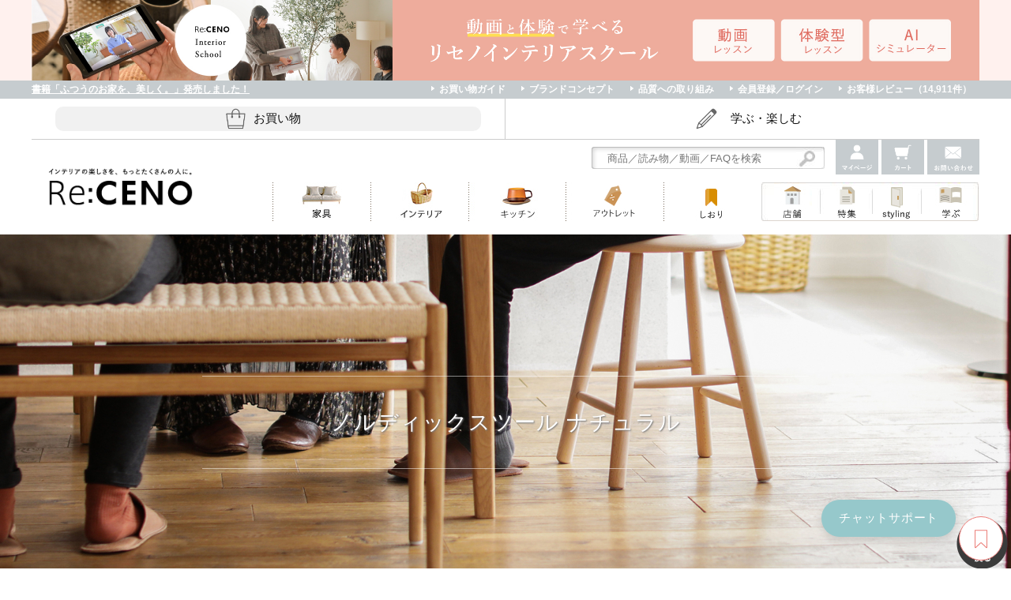

--- FILE ---
content_type: text/html; charset=UTF-8
request_url: https://www.receno.com/stool2/nordic.php
body_size: 35012
content:
<!DOCTYPE html PUBLIC "-//W3C//DTD XHTML 1.0 Transitional//EN" "http://www.w3.org/TR/xhtml1/DTD/xhtml1-transitional.dtd">
<html xmlns="http://www.w3.org/1999/xhtml" xmlns:og="http://ogp.me/ns#" xmlns:fb="http://www.facebook.com/2008/fbml">
<head>
<script src="https://d27xn4usjiqyxu.cloudfront.net/image-proxy.min.js?apply-rate=50"></script><meta http-equiv="Content-Type" content="text/html; charset=UTF-8" />
<link rel="alternate" type="application/atom+xml" title="Atom" href="../../atom.xml" />
<link rel="alternate" type="application/rss+xml" title="RSS 2.0" href="../../index.xml" />
<title>ノルディックスツール ナチュラル ｜家具・インテリア通販 Re:CENO(リセノ)</title>
<meta name="Description" content="シンプルな美しさと機能性を持つ、北欧生まれの「ノルディックスツール」。天然木の温もりと、柔らかな座り心地が魅力です。／シンプルな美しさと機能性を持つ、北欧生まれの「ノルディックスツール」。天然木の温もりと、柔らかな座り心地が魅力です。無塗装仕上げは、使うほどに味わい深い風合いになります。コンパクトなSサイズは、来客時用のチェアーにぴったりです。木肌の優しい色合いは、お部屋を温かみのある雰囲気に。Lサイズは、カウンタースツール他、キッチンでの休憩用としても。玄関先に置いておくと、靴を履く時の腰掛けとして使えます。※画像はSサイズベッド横のサイドテーブルとしてもおすすめ。※画像はSサイズ">
<meta name="Keywords" content="スツール,インテリア,家具,家電,雑貨,通販,通信販売" />
<link href="/css/import.css" rel="stylesheet" type="text/css" />
<link href="/css/fs.css" rel="stylesheet" type="text/css"  media="all" />
<link rel="shortcut icon" href="https://www.receno.com/favicon.ico">
<script type="text/javascript" src="/js/script.js"></script>
<script defer type="text/javascript" src="/js/menufolder.js"></script>
<link rel="alternate" type="application/rss+xml" title="ROR" href="ror.xml" />
<script type="text/javascript" src="/js/jquery.js"></script>
<script src="https://code.jquery.com/jquery-3.5.1.min.js"></script>
<script defer type="text/javascript">
/* <![CDATA[ */
function OpenComments(c) {
window.open(c,'comments','width=700,height=800,scrollbars=yes,resizable=yes,status=yes');
}
/* ]]> */
</script>
<script defer src="../../mt.js"></script>
<script defer type="text/javascript" src="/js/menu.js"></script>
<script type="text/javascript" src="../../search/js/blog_ajax_json_search.js"></script>
<script defer type="text/javascript" src="/js/script-all.js"></script>
<script src="https://js.ptengine.jp/1d3v5t9v.js"></script><meta property="og:title" content="ノルディックスツール ナチュラル｜Re:CENO"><meta property="og:site_name" content="Re:CENO"><meta property="og:type" content="blog" /><meta property="og:locale" content="ja_JP" /><meta property="og:url" content="https://www.receno.com/stool2/nordic.php"><meta property="og:description" content="シンプルな美しさと機能性を持つ、北欧生まれの「ノルディックスツール」。天然木の温もりと、柔らかな座り心地が魅力です。" content="ja_JP"><meta property="og:image" content="https://www.receno.com/stool2/nordic/img/1-b.jpg"><meta property="fb:app_id" content="318580454889785" /><script type="application/ld+json">[			{"@context": "http://schema.org/","@type": "Product","sku": "nordic-s-ナチュラル","image": "https://recenoprdb.powercms.hosting/stool2/nordic/img/1-b.jpg","name": "ノルディックスツール ナチュラル Sサイズ ナチュラル","description": "シンプルな美しさと機能性を持つ、北欧生まれの「ノルディックスツール」。天然木の温もりと、柔らかな座り心地が魅力です。","offers": {"@type": "Offer","url": "https://recenoprdb.powercms.hosting/stool2/nordic.php","priceCurrency": "JPY","price": "25300","sale_price": "",													"sale_price_effective_date": ,"itemCondition": "https://schema.org/NewCondition","availability": "http://schema.org/"},"aggregateRating": {"@type": "AggregateRating","ratingValue": "4.9","reviewCount": "22"}},	 {"@context": "http://schema.org/","@type": "Product","sku": "nordic-m-ナチュラル","image": "https://recenoprdb.powercms.hosting/stool2/nordic/img/1-b.jpg","name": "ノルディックスツール ナチュラル Lサイズ ナチュラル","description": "シンプルな美しさと機能性を持つ、北欧生まれの「ノルディックスツール」。天然木の温もりと、柔らかな座り心地が魅力です。","offers": {"@type": "Offer","url": "https://recenoprdb.powercms.hosting/stool2/nordic.php","priceCurrency": "JPY","price": "29700","sale_price": "",													"sale_price_effective_date": ,"itemCondition": "https://schema.org/NewCondition","availability": "http://schema.org/"},"aggregateRating": {"@type": "AggregateRating","ratingValue": "4.9","reviewCount": "22"}}	 ]</script>
<script type="text/javascript" language="javascript" src="/js/receno_sna.js"></script>
<link rel="canonical" href="https://www.receno.com/stool2/nordic.php">
<script type="text/javascript" src="/js/pagetop.js"></script>
<link rel="stylesheet" href="/js/uitabs/css/ui.tabs-header.css">
<script type="text/javascript" src="/js/uitabs/jquery-ui-1.8.12.custom.min.js"></script>
<script type="text/javascript">  
<!--
jQuery( function() {
jQuery( '#ui-tab' ) . tabs( {
selected: -1,
event: "mouseover"
} )
.mouseleave(function(){
$('#ui-tab li').removeClass('ui-tabs-selected');  
$('#ui-tab li').removeClass('ui-state-active');
$('[id^=fragment-]').addClass(' ui-tabs-hide');
$(this).tabs( "refresh" );
/*
jQuery(this)
.tabs("destroy")
.tabs({
selected: -1,
event: "mouseover"
});
*/
});       
jQuery( '.ui-tabs' ) . tabs( {
} );
$('#ui-tab').css('display', 'block');
$(function() {
$( "#menu-tabs" ).tabs({
event: "mouseover"
});
});
} );
// -->
</script>
<script src="https://code.jquery.com/jquery-1.10.2.min.js"></script>
<script type="text/javascript" src="/js/lazyload/jquery.lazyload.js"></script>
<script type='text/javascript'>
var $2= jQuery.noConflict(true);
$2(document).ready(function(){
$2(".lazy").lazyload({
placeholder:"/js/lazyload/ajax-loader.gif",
effect : "fadeIn"
});
});
</script>
<link rel="author" href="https://plus.google.com/+Receno_flavor"/>
<link rel="publisher" href="https://plus.google.com/+Receno_flavor"/>
<!-- Meta Pixel Code -->
<script>
!function(f,b,e,v,n,t,s)
{if(f.fbq)return;n=f.fbq=function(){n.callMethod?
n.callMethod.apply(n,arguments):n.queue.push(arguments)};
if(!f._fbq)f._fbq=n;n.push=n;n.loaded=!0;n.version='2.0';
n.queue=[];t=b.createElement(e);t.async=!0;
t.src=v;s=b.getElementsByTagName(e)[0];
s.parentNode.insertBefore(t,s)}(window, document,'script',
'https://connect.facebook.net/en_US/fbevents.js');
fbq('init', '3440214346193218');
fbq('track', 'PageView');
fbq('track', 'ViewContent', {
content_ids: 'nordic',
content_category: 'product',
content_name: 'ノルディックスツール ナチュラル',
content_type: 'product',
currency: 'JPY',
value: 25300
});
</script>
<noscript><img height="1" width="1" style="display:none" src="https://www.facebook.com/tr?id=3440214346193218&ev=PageView&noscript=1" /></noscript>
<!-- End Meta Pixel Code -->  
<meta name="viewport" content="width=device-width, initial-scale=1.0">
<!-- ipad --> 
<script
src="https://cdn.jsdelivr.net/npm/viewport-extra@2.0.1/dist/iife/viewport-extra.min.js"
defer
></script> 
<script>
document.addEventListener('DOMContentLoaded', function() {
// タブレット端末かどうかを判定
var ua = navigator.userAgent
var isSmartPhone = ua.indexOf('iPhone') > -1 ||
(ua.indexOf('Android') > -1 && ua.indexOf('Mobile') > -1)
var isTablet = !isSmartPhone && (
ua.indexOf('iPad') > -1 ||
(ua.indexOf('Macintosh') > -1 && 'ontouchend' in document) ||
ua.indexOf('Android') > -1
)
// タブレット端末でのみ最小幅を設定
if (isTablet) ViewportExtra.setContent({ minWidth: 1200 })
})
</script> 
<script>
(function(d) {
var config = {
kitId: 'rrm1yzr',
scriptTimeout: 3000,
async: true
},
h=d.documentElement,t=setTimeout(function(){h.className=h.className.replace(/\bwf-loading\b/g,"")+" wf-inactive";},config.scriptTimeout),tk=d.createElement("script"),f=false,s=d.getElementsByTagName("script")[0],a;h.className+=" wf-loading";tk.src='https://use.typekit.net/'+config.kitId+'.js';tk.async=true;tk.onload=tk.onreadystatechange=function(){a=this.readyState;if(f||a&&a!="complete"&&a!="loaded")return;f=true;clearTimeout(t);try{Typekit.load(config)}catch(e){}};s.parentNode.insertBefore(tk,s)
})(document);
</script>
<link rel="preconnect" href="https://ajax.googleapis.com" />
<link rel="preconnect" href="https://cdnjs.cloudflare.com" />
<link rel="preconnect" href="https://fonts.googleapis.com" />


<script>!function(o,e,k,n){var r=[];if(window.ReproBooster)console.info("Booster was loaded more than once");else{window.ReproBooster=function(){r.push(arguments)};var i=o.createElement(e),t=o.getElementsByTagName(e)[0];i.src="https://booster.reproio.com/assets/js/client?token="+k,i.fetchPriority="low",i.async=!0,i.crossOrigin="",i.onload=function(){r.forEach(function(o){window.ReproBooster.apply(window.ReproBooster,o)})},t.parentNode.insertBefore(i,t)}}(document,"script","22bb98d6-e8f5-452c-bd09-433e257c8f63")</script>


<script defer type="text/javascript">
 (function(w,d,s){
  var f=d.getElementsByTagName(s)[0],j=d.createElement(s);
  j.async=true;j.src='https://dmp.im-apps.net/js/1018117/0001/itm.js';
  f.parentNode.insertBefore(j, f);
 })(window,document,'script');
</script></head>
<body id="top" class="body-nordic">
<link rel="stylesheet" href="/css/leftfix.css"/>

<div class="pc pcbookbanner"><a href="https://www.receno.com/feature/school/?tf"><img decoding="async" loading="lazy" src="https://www.receno.com/img/header_pc_school_260123.jpg"></a></div>
<style>
.pc.pcbookbanner {background: #fff1ee;}
.pc.pcbookbanner a {display: block;  width: 1200px;  margin: 0 auto;}
</style>
<div id="main" class="sp">
<script src="https://cdnjs.cloudflare.com/ajax/libs/jquery-cookie/1.4.1/jquery.cookie.js"></script>
<div id="bnr"><p><a href="https://www.receno.com/feature/school/?tf"><img decoding="async" loading="lazy" loading="eager" fetchpriority="high" src="https://www.receno.com/sp/img/header_sp_school_260123.jpg" width="428" height="96"></a></p><button id="btn">×</button></div>
<script>
$('#btn').click(function() {
$('#bnr').hide();
$.cookie('bnrRead', 'on', { //cookieにbnrReadという名前でonという値をセット
expires: 3, //cookieの有効日数
path:'/' //有効にするパス
});
});
</script></div>
<style>
#bnr img{border-bottom:1px solid #eee;}
#btn {background: white;  border: 1px solid #ccc;  display: block;  position: relative;  top: -21vw;  left: 5px;  border-radius: 100%;  padding: 1px 8px 3px;  font-weight: bold;  font-size: 16px;  color: #111 !important;  margin-bottom: -6.5vw;}
#bnr + #bnr {display: none;}
</style>
<script>
jQuery(function() {
var nav = jQuery('#global-info');
// メニューのtop座標を取得する
var offsetTop = nav.offset().top;
var floatMenu = function() {
// スクロール位置がメニューのtop座標を超えたら固定にする
if (jQuery(window).scrollTop() > 1500) {
nav.addClass('fixed-info');
} else {
nav.removeClass('fixed-info');
}
}
jQuery(window).scroll(floatMenu);
jQuery('body').bind('touchmove', floatMenu);		
});
</script>
<nav id="global-info"><div class="header-info"><div class="h-info-inner"><div class="header-info-l"> <a href="../index.php"><img decoding="async" loading="lazy" src="../img/logo-catch.png"></a> </div><div class="header-info-r"><ul><li><a href="#voice">レビュー</a></li><li><a href="#spec">スペック</a></li><li><a href="#stock">在庫・配送</a></li><li><a href="#cart">カート</a></li><li><a href="../guide/index.php">お買い物ガイド</a></li><li><a href="../contactguide/index.php">お問い合わせ</a></li><br class="clr" /></ul>				</div></div></div></nav><div class="h-info"><div class="h-info-inner"><div class="h-info-l"><a href="https://www.receno.com/feature/book_new/"><strong>書籍「ふつうのお家を、美しく。」発売しました！</strong></a></div><div class="h-info-r"><ul><li><a href="../guide/index.php">お買い物ガイド</a></li><li><a href="../about/index.php">ブランドコンセプト</a></li><li><a href="../quality/index.php">品質への取り組み</a></li><li><a href="https://store.receno.com/p/login">会員登録／ログイン</a></li><li><a href="../voice/index.php">お客様レビュー（14,911件）</a></li></ul></div><br class="clr" /></div></div><ul class="ectostudy"><li><span>お買い物</span></li><li><a href="../pen/index.php">学ぶ・楽しむ</a></li></ul><div class="header"><div class="h-left"><a href="../index.php"><img decoding="async" loading="lazy" src="../img/logo-catch.png" alt="Re:CENOインテリア" /></a></div><div class="h-right"><dl><dd class="h-dv"></dd><dd><script defer>$(function(){$("#search_q").change(function(){var str = $(this).val();str = str.replace( /[Ａ-Ｚａ-ｚ０-９－！”＃＄％＆’（）＝＜＞，．？＿［］｛｝＠＾～￥]/g, function(s) {return String.fromCharCode(s.charCodeAt(0) - 65248);});str = str.replace(/　/g,' ');$(this).val(str);}).change();});</script>	<script type="text/javascript" src="../search/js/blog_ajax_json_search.js"></script><form action="/search/index.php" method="get" Accept-charset="utf-8"><div class="h-search-box"><input type="text" name="q" id="search_q" class="initialize text" value="" placeholder="商品／読み物／動画／FAQを検索" /></div><div class="h-submit-box"><input type="image" src="../img/h-search-button.jpg" value="search" onclick="this.form.submit();return false;" /></div></form></dd><dd><a href="https://store.receno.com/my/top"><img decoding="async" loading="lazy" src="https://www.receno.com/img/g-mp.svg" alt="マイページ" width="54" height="43"/></a></dd><dd class="h-cart"><a href="https://store.receno.com/p/cart"><img decoding="async" loading="lazy" src="https://www.receno.com/img/g-ct.svg" alt="買い物カゴ" width="54" height="43"/></a></dd><dd><a href="https://www.receno.com/contactguide/"><img decoding="async" loading="lazy" src="https://www.receno.com/img/g-iq.svg" alt="お問い合わせ" width="66" height="43"/></a></dd><br class="clr" /></dl>       </div>    <link href="/css/gmenu.css" rel="stylesheet" type="text/css" media="screen,tv,print" /><div class="header-gmenu"><ul class="tabwrap"><li><em><img decoding="async" loading="lazy" src="../img/g-fn.jpg" alt="家具・インテリア"></em><div class="tabcont">       <dl class="item-cate"><dd class="sofa"><a href="../sofas/index.php"><span>ソファー</span></a></dd><dd class="table"><a href="../tables/index.php"><span>テーブル</span></a></dd><dd class="dining"><a href="../dinings/index.php"><span>ダイニング</span></a></dd><dd class="chair"><a href="../chairs/index.php"><span>椅子・チェア</span></a></dd><dd class="bed"><a href="../beds/index.php"><span>ベッド</span></a></dd><dd class="unitshelf"><a href="../unitshelf/index.php"><span>ユニットシェルフ</span></a></dd><dd class="tv"><a href="../tv/index.php"><span>TVボード</span></a></dd><dd class="shelf"><a href="../storages/index.php"><span>収納家具・本棚</span></a></dd><dd class="kitchen"><a href="../kitchens/index.php"><span>キッチン家具</span></a></dd><dd class="office"><a href="../offices/index.php"><span>デスク・チェア</span></a></dd><dd class="kotatsu"><a href="../kotatsus/index.php"><span>こたつ</span></a></dd><dd class="lighting"><a href="../lightings/index.php"><span>照明</span></a></dd><br class="clr" /></dl><div class="h-img"><a href="../three/agra3br.php"><img decoding="async" loading="lazy" src="/img/h-img-furniture.png"><br />「あぐらをかける」ソファー</a></div><br class="clr"></div></li><li><em><img decoding="async" loading="lazy" src="../img/g-gd.jpg" alt="雑貨"></em><div class="tabcont">                <dl class="item-cate"><dd class="rag"><a href="../rags/index.php"><span>ラグマット・カーペット</span></a></dd><dd class="curtain"><a href="../windows/index.php"><span>カーテン・ブラインド</span></a></dd><dd class="bedding"><a href="../beddings/index.php"><span>寝具・布団</span></a></dd><dd class="beddingcover"><a href="../beddingcovers/index.php"><span>寝具カバー</span></a></dd><dd class="cares"><a href="../cares/index.php"><span>ケア用品</span></a></dd><dd class="mirror"><a href="../mirror/index.php"><span>ミラー</span></a></dd><dd class="clock"><a href="../clocks/index.php"><span>時計</span></a></dd><dd class="cushion"><a href="../fabrics/index.php"><span>クッション・スリッパ</span></a></dd><dd class="sanitary"><a href="../sanitarys/index.php"><span>タオル・サニタリー</span></a></dd><dd class="storage"><a href="../storagegoodss/index.php"><span>収納雑貨</span></a></dd><dd class="arts"><a href="../arts/index.php"><span>アート・フレーム</span></a></dd><dd class="objects"><a href="../objects/index.php"><span>置物・オブジェ</span></a></dd><dd class="fragrances"><a href="../fragrances/index.php"><span>フレグランス</span></a></dd><dd class="vases"><a href="../vases/index.php"><span>フラワーベース・花瓶</span></a></dd><dd class="goods"><a href="../generalgoods/index.php"><span>家電</span></a></dd><dd class="kschair"><a href="../kschair/index.php"><span>キッズチェア</span></a></dd><br class="clr" /></dl><div class="h-img"><a href="../clock/campagne.php"><img decoding="async" loading="lazy" src="../img/h-img-interiorgoods.png"><br />美しいブナ材の電波時計</a></div><br class="clr" /></div></li><li><em><img decoding="async" loading="lazy" src="../img/g-kt.jpg" alt="キッチン"></em><div class="tabcont">                <dl class="item-cate">            	<dd class="kgstorage"><a href="../kgstorage/index.php"><span>キッチングッズ収納</span></a></dd><dd class="glass"><a href="../glass/index.php"><span>グラス</span></a></dd><dd class="cutlery"><a href="../cutlery/index.php"><span>カトラリー</span></a></dd><dd class="mug"><a href="../mug/index.php"><span>マグカップ</span></a></dd><dd class="plate"><a href="../plate/index.php"><span>プレート・お皿</span></a></dd><dd class="bowl"><a href="../bowl/index.php"><span>ボウル・鉢</span></a></dd><dd class="pot"><a href="../pot/index.php"><span>ポット</span></a></dd><dd class="container"><a href="../container/index.php"><span>保存容器</span></a></dd><dd class="coffees"><a href="../coffees/index.php"><span>コーヒーグッズ</span></a></dd><dd class="apron"><a href="../apron/index.php"><span>エプロン・クロス</span></a></dd><dd class="kitchentool"><a href="../kitchentool/index.php"><span>キッチンツール</span></a></dd>    <br class="clr" /></dl><div class="h-img"><a href="../us-kitchendining/index.php"><img decoding="async" loading="lazy" src="/img/h-img-kitchen.png"><br />組み合わせて作るキッチン収納</a></div><br class="clr" /></div></li><li><em><img decoding="async" loading="lazy" src="../img/g-sl.jpg" alt="セール"></em><div class="tabcont"><div class="h-sale"> <dl class="no-parent"> <dd><a href="../sale/index.php"><img decoding="async" loading="lazy" src="../sale/img/h_clear.jpg" class="img-left"></a><strong><a href="../sale/index.php">クリアランス</a></strong><br />ソファー、ラグ、ベッド、照明など、欲しいインテリアをお得な価格で！</dd><dd><a href="../outlet/index.php"><img decoding="async" loading="lazy" src="../img/h_out.jpg" class="img-left"></a><strong><a href="../outlet/index.php">アウトレット</a></strong><br />撮影などで使用したインテリアを、数量限定で。早いもの勝ちです！</dd><br class="clr" /></dl> </div>           </div></li><li><em><a href="../favorite/index.php"><img decoding="async" loading="lazy" src="../img/g-bm.jpg" alt="しおり"></a></em></li><li><em><img decoding="async" loading="lazy" src="../img/g-sh.jpg" alt="店舗情報"></em><div class="tabcont"><div class="h-shop"> <dl><dd><a href="https://www.receno.com/aoyama/"><img decoding="async" loading="lazy" src="https://www.receno.com/img/top-aoyama-sp.jpg" class="img-left" alt="青山店"></a><ul class="h-aoyama"><li><a href="../aoyama/index.php">トップ</a></li><li><a href="../aoyama/all.php">展示アイテム</a></li><li><a href="../aoyama/index.php#access">アクセス</a></li></ul></dd><dd><a href="../futakotamagawa/index.php"><img decoding="async" loading="lazy" src="https://www.receno.com/img/h-tokyo.jpg" class="img-left" alt="二子玉川店"></a><ul class="h-futakotamagawa"><li><a href="../futakotamagawa/index.php">トップ</a></li><li><a href="../futakotamagawa/all.php">展示アイテム</a></li><li><a href="../futakotamagawa/index.php#access">アクセス</a></li></ul></dd><dd><a href="../kichijoji/index.php"><img decoding="async" loading="lazy" src="https://www.receno.com/img/top-kichijoji-sp.jpg" class="img-left" alt="吉祥寺店"></a><ul class="h-kichijoji"><li><a href="../kichijoji/index.php">トップ</a></li><li><a href="../kichijoji/all.php">展示アイテム</a></li><li><a href="../kichijoji/index.php#access">アクセス</a></li></ul></dd><dd><a href="https://www.receno.com/kyoto/"><img decoding="async" loading="lazy" src="https://www.receno.com/img/h-kyoto.jpg" class="img-left" alt="京都店"></a><ul class="h-kyoto"><li><a href="https://www.receno.com/kyoto/">トップ</a></li><li><a href="https://www.receno.com/kyoto/all.php">展示アイテム</a></li><li><a href="https://www.receno.com/kyoto/#access">アクセス</a></li></ul></dd><dd><a href="https://www.receno.com/fukuoka/"><img decoding="async" loading="lazy" src="https://www.receno.com/img/top-fukuoka-sp.jpg" class="img-left" alt="福岡店"></a>								<ul class="h-fukuoka"><li><a href="https://www.receno.com/fukuoka/">トップ</a></li><li><a href="https://www.receno.com/fukuoka/all.php">展示アイテム</a></li><li><a href="https://www.receno.com/fukuoka/#access">アクセス</a></li></ul>                  </dd><br class="clr" /></dl>  </div></div></li><li><em><img decoding="async" loading="lazy" src="../img/g-fe.jpg" alt="特集"></em><div class="tabcont"><ul class="feature"><li class="tf_b"><a href="https://www.receno.com/feature/living.php?tf"><img decoding="async" loading="lazy" width="324" height="358" src="https://www.receno.com/img/top-f-living.jpg"/><br />リビング家具特集</a></li><li class="tf_b"><a href="https://www.receno.com/feature/school/?tf"><img decoding="async" loading="lazy" width="324" height="358" src="https://www.receno.com/img/top-f_school_260126.jpg"/><br />インテリアの学校アプリ</a></li><li class=""><a href="https://www.receno.com/feature/diningcollection.php?tf"><img decoding="async" loading="lazy" width="324" height="358" src="https://www.receno.com/img/top-f-dining_250515.jpg"/><br />ダイニング特集</a></li><li class=""><a href="https://www.receno.com/feature/storage/?tf"><img decoding="async" loading="lazy" width="324" height="358" src="https://www.receno.com/img/top-f-strage_250515.jpg"/><br />収納家具特集</a></li><li class=""><a href="https://www.receno.com/feature/book_new/?tf"><img decoding="async" loading="lazy" width="324" height="358" src="https://www.receno.com/img/top-f_2025book_new_260108.jpg"/><br />リセノ2冊目の書籍発売</a></li><li class=""><a href="https://www.youtube.com/watch?v=U3dMyTKUEj8" target="_blank"><img decoding="async" loading="lazy" width="324" height="358" src="https://www.receno.com/img/top-f-pro-251128.jpg" /><br />YouTube新着動画</a></li><li><em><a href="../feature/index.php">特集　一覧</a></em></li>	<br class="clr" /></ul>  </div></li><li><em><a href="../stylingbook/index.php"><img decoding="async" loading="lazy" src="../img/g-st.jpg" alt="styling book"></a></em><li><em><img decoding="async" loading="lazy" src="../img/g-mg.jpg" alt="ウェブマガジン"></em><div class="tabcont"><div class="h-magazine-cate"><strong>センスのいらないインテリア</strong><dl><dd><a href="../pen/beforestyling/index.php">センスのいらないインテリア｜お部屋づくりの前に</a></dd><dd><a href="../pen/vasestyling/index.php">センスのいらないインテリア｜ベーススタイリング編</a></dd><dd><a href="../pen/pointstyling/index.php">センスのいらないインテリア｜ポイントスタイリング編</a></dd><dd><a href="../pen/sensevideo/index.php">センスのいらないインテリア｜動画</a></dd></dl><strong>ナチュラルヴィンテージを知る</strong><dl><dd><a href="../pen/whatnv/index.php">ナチュラルヴィンテージとは？</a></dd><dd><a href="../pen/roomnv/index.php">ナチュラルヴィンテージ実例</a></dd><dd><a href="../pen/howtonv/index.php">ナチュラルヴィンテージの基本</a></dd></dl><strong>インテリアを学ぶ</strong><dl><dd><a href="../pen/coordinate/index.php">コーディネートの基本</a></dd><dd><a href="../pen/display/index.php">ディスプレイの基本</a></dd><dd><a href="../pen/maintenance/index.php">お手入れの基本</a></dd><dd><a href="../pen/knowhow/index.php">コツとノウハウ（動画）</a></dd><dd><a href="../pen/livings/index.php">リビングの基本</a></dd><dd><a href="../pen/dinings/index.php">ダイニングの基本</a></dd><dd><a href="../pen/storages/index.php">収納の基本</a></dd><dd><a href="../pen/beds/index.php">寝室の基本</a></dd><dd><a href="../pen/kitchens/index.php">キッチンの基本</a></dd><dd><a href="../pen/offices/index.php">書斎の基本</a></dd><dd><a href="../pen/lightings/index.php">照明の基本</a></dd><dd><a href="../pen/windows/index.php">カーテンの基本</a></dd></dl><strong>インテリアを楽しむ</strong><dl><dd><a href="../pen/essay/index.php">みんなのエッセイ</a></dd><dd><a href="../pen/diy/index.php">Let's DIY！</a></dd><dd><a href="../pen/green/index.php">植物と暮らそう</a></dd><dd><a href="../pen/goto/index.php">話題の場所レポ</a></dd><dd><a href="../pen/recommend/index.php">本と音楽と映画</a></dd><dd><a href="../pen/cafe/index.php">おすすめカフェ</a></dd><dd><a href="../pen/eat/index.php">食べるを楽しむ</a></dd><dd><a href="../pen/other/index.php">日々のできごと</a></dd></dl><strong>リセノのこと</strong><dl><dd><a href="../pen/myfavorite/index.php">僕と私の愛用品</a></dd><dd><a href="../pen/fleamarket/index.php">蚤の市で見つけた偏愛品</a></dd><dd><a href="../pen/vlog/index.php">Re:CENO Vlog（動画）</a></dd><dd><a href="../pen/receno-product/index.php">Re:CENO product</a></dd><dd><a href="../pen/buyer/index.php">Buyer's Voice</a></dd><dd><a href="../pen/ps/index.php">製品ストーリー</a></dd><dd><a href="../pen/recenotv/index.php">商品紹介（動画）</a></dd><dd><a href="../pen/lunch/index.php">リセノ ランチ部</a></dd><dd><a href="../pen/work/index.php">お仕事レポート</a></dd><dd><a href="../pen/realshop/index.php">お店だより</a></dd><dd><a href="../pen/news/index.php">お知らせ</a></dd></dl><strong>特集</strong><dl><dd><a href="../pen/book/index.php">書籍連動企画</a></dd><dd><a href="../pen/agra/index.php">AGRAソファのこと</a></dd><dd><a href="../pen/fsense/index.php">センスのいらないインテリア</a></dd><dd><a href="../pen/lesson/index.php">コーディネートレッスン</a></dd><dd><a href="../pen/nvmake/index.php">ナチュラルヴィンテージの作り方</a></dd><dd><a href="../pen/process/index.php">オリジナル家具の企画経緯</a></dd></dl><strong>人気の連載</strong><dl><dd><a href="../pen/beforeafter/index.php">お部屋ビフォーアフター</a></dd><dd><a href="../pen/roomtour/index.php">ルームツアー</a></dd><dd><a href="../pen/routine/index.php">モーニングルーティン</a></dd><dd><a href="../pen/tokifuru/index.php">Vlog「ときどき、古いもの」</a></dd><dd><a href="../pen/harekichi/index.php">Vlog「晴れのち、キッチン」</a></dd><dd><a href="../pen/urara/index.php">Vlog「日々うらら」</a></dd><dd><a href="../pen/niwaka/index.php">Vlog「にわかに、暮らせば。」</a></dd><dd><a href="../pen/nvoverview/index.php">ナチュラルヴィンテージの作り方</a></dd><dd><a href="../pen/coordinatelesson/index.php">コーディネートレッスン</a></dd></dl><br class="clr" /></div></div></li></ul></div><br class="clr" />  </div>
<div style="background:url(https://recenoprdb.powercms.hosting/assets_c/2021/05/nordic-2560-thumb-1920xauto-64219.jpg) top left no-repeat;" class="bgimage">
<style>.header-banner{display:none;}</style>
<h1 class="mid hasbg">ノルディックスツール ナチュラル</h1>
<span>STOOL2</span>
</div>
<div class="wrapper-before">
<p class="pass" id="pass"><a href="../../index.php">HOME</a> ＞ 
<a href="../../chairs/index.php">椅子・チェア</a> ＞ 
<a href="../../stool/index.php">スツール</a></p>
<script type="text/javascript" src="//r2.snva.jp/javascripts/reco/2/sna.js?k=Awb2pJ3om4bFX"></script> 
<script type="text/javascript" src="//r2.snva.jp/javascripts/reco/2/sna.js?k=EJSKRcvdBwMvu"></script>
<div id="favorite" class="favorite" onclick="classChange()"></div>
<script type="text/javascript">
let mid = "";
let mag_id = "8709";
const np_snahost = 'r2.snva.jp';
//staging
// const np_k = 'M5ZZZE9kCKj3m';
//Production
const np_k = 'EJSKRcvdBwMvu';
function classChange() {
var target = document.getElementById("favorite");
if (target.className == "favorite-on") {
target.className = "favorite";
//完了タグ
__snahost = np_snahost;
recoConstructer({
k: np_k,
uid: mid,
bcon: {
heavier: {
items: [{
id: mag_id
}]
}
}
});
} else {
if (mid) {
target.className = "favorite-on";
//カートタグ
__snahost = np_snahost;
recoConstructer({
k: np_k,
uid: mid,
bcon: {
heavy: {
items: [{
id: mag_id
}]
}
}
});
} else {
//login
if (confirm('ログイン後にお気に入り追加します。\n\n※ログイン後は、一度ページをリロードしてください。')) {
window.location.href = "https://store.receno.com/p/login";
}
}
}
}
</script>
<div class="owl-wrap">
<div class="owl_cover">
<div class="owl-carousel">
<div class="item" style="width: 694px;">
<img loading="lazy" src="../../stool2/nordic/img/main-img.jpg" alt="ノルディックスツール ナチュラル" width="694" height="694" />
<p>ノルディックスツール ナチュラル</p>
</div>
<div class="item" style="width: 694px;" data-hash="1">
<img fetchpriority="low" loading="lazy" decoding="async" src="../../stool2/nordic/img/1-b.jpg" width="694" height="694" />
<p>シンプルな美しさと機能性を持つ、北欧生まれの「ノルディックスツール」。<br />天然木の温もりと、柔らかな座り心地が魅力です。<br /></p>
</div>
<div class="item" style="width: 694px;" data-hash="2">
<img fetchpriority="low" loading="lazy" decoding="async" src="../../stool2/nordic/img/2-b.jpg" width="694" height="694" />
<p>無塗装仕上げは、使うほどに味わい深い風合いになります。<br />
コンパクトなSサイズは、来客時用のチェアーにぴったりです。<br /></p>
</div>
<div class="item" style="width: 694px;" data-hash="3">
<img fetchpriority="low" loading="lazy" decoding="async" src="../../stool2/nordic/img/3-b.jpg" width="694" height="694" />
<p>木肌の優しい色合いは、お部屋を温かみのある雰囲気に。<br />
Lサイズは、カウンタースツール他、キッチンでの休憩用としても。<br /></p>
</div>
<div class="item" style="width: 694px;" data-hash="4">
<img fetchpriority="low" loading="lazy" decoding="async" src="../../stool2/nordic/img/4-b.jpg" width="694" height="694" />
<p>玄関先に置いておくと、靴を履く時の腰掛けとして使えます。<br />
※画像はSサイズ</p>
</div>
<div class="item" style="width: 694px;" data-hash="5">
<img fetchpriority="low" loading="lazy" decoding="async" src="../../stool2/nordic/img/5-b.jpg" width="694" height="694" />
<p>ベッド横のサイドテーブルとしてもおすすめ。<br />
※画像はSサイズ</p>
</div>
<div class="item" style="width: 694px;" data-hash="6">
<img fetchpriority="low" loading="lazy" decoding="async" src="../../stool2/nordic/img/6-b.jpg" width="694" height="694" />
<p>Sサイズの座面の高さは、47cm。<br />
※モデルの身長は172cm</p>
</div>
<div class="item" style="width: 694px;" data-hash="7">
<img fetchpriority="low" loading="lazy" decoding="async" src="../../stool2/nordic/img/7-b.jpg" width="694" height="694" />
<p>Lサイズの座面の高さは、70cm。<br />
※モデルの身長は172cm</p>
</div>
<div class="item" style="width: 694px;" data-hash="8">
<img fetchpriority="low" loading="lazy" decoding="async" src="../../stool2/nordic/img/8-b.jpg" width="694" height="694" />
<p>素材には、ビーチ無垢材を使用しています。<br />
丸く滑らかに削られた座面は、木製でありながらも柔らかな座り心地。<br /></p>
</div>
<div class="item" style="width: 694px;" data-hash="9">
<img fetchpriority="low" loading="lazy" decoding="async" src="../../stool2/nordic/img/9-b.jpg" width="694" height="694" />
<p>使う人の足の長さに合わせられるよう、高さの違う足置きが配置されています。<br />
Sサイズの高さは、2段階。<br /></p>
</div>
<div class="item" style="width: 694px;" data-hash="10">
<img fetchpriority="low" loading="lazy" decoding="async" src="../../stool2/nordic/img/10-b.jpg" width="694" height="694" />
<p>Lサイズの高さは、4段階あります。<br /></p>
</div>
<div class="item" style="width: 694px;" data-hash="11">
<img fetchpriority="low" loading="lazy" decoding="async" src="../../stool2/nordic/img/11-b.jpg" width="694" height="694" />
<p>すらりと伸びた脚部で、すっきりとした印象に。<br /></p>
</div>
<div class="item" style="width: 694px;" data-hash="12">
<img fetchpriority="low" loading="lazy" decoding="async" src="../../stool2/nordic/img/12-b.jpg" width="694" height="694" />
<p>床を傷つけないよう、脚裏用のフェルトが付いています。<br /></p>
</div>
<div class="item" style="width: 694px;" data-hash="13">
<img fetchpriority="low" loading="lazy" decoding="async" src="../../stool2/nordic/img/13-b.jpg" width="694" height="694" />
<p>裏面には、デンマークの老舗メーカー「Traevarefabrikken（ツァイワールファブリッケン）」のロゴマーク。<br /></p>
</div>
<div class="item" style="width: 694px;" data-hash="14">
<img fetchpriority="low" loading="lazy" decoding="async" src="../../stool2/nordic/img/14-b.jpg" width="694" height="694" />
<p>Sサイズ　フロントフォルム</p>
</div>
<div class="item" style="width: 694px;" data-hash="15">
<img fetchpriority="low" loading="lazy" decoding="async" src="../../stool2/nordic/img/15-b.jpg" width="694" height="694" />
<p>Sサイズ　サイドフォルム</p>
</div>
<div class="item" style="width: 694px;" data-hash="16">
<img fetchpriority="low" loading="lazy" decoding="async" src="../../stool2/nordic/img/16-b.jpg" width="694" height="694" />
<p>Lサイズ　フロントフォルム</p>
</div>
<div class="item" style="width: 694px;" data-hash="17">
<img fetchpriority="low" loading="lazy" decoding="async" src="../../stool2/nordic/img/17-b.jpg" width="694" height="694" />
<p>Lサイズ　サイドフォルム</p>
</div>
<div class="item" style="width: 694px;" data-hash="18">
<img fetchpriority="low" loading="lazy" decoding="async" src="../../stool2/nordic/img/18-b.jpg" width="694" height="694" />
<p>サイズ比較</p>
</div>
<div class="item" style="width: 694px;">
<a href="../../images/nordic-2560.jpg"><img loading="lazy" src="../../assets_c/2021/05/nordic-2560-thumb-694x694-64219.jpg" width="694" height="694" alt="" /></a>
<p></p>
</div>
<div class="item" style="width: 694px;">
<a href="../../images/nordic-1.jpg"><img loading="lazy" src="../../assets_c/2025/03/nordic-1-thumb-694x694-147396.jpg" width="694" height="694" alt="" /></a>
<p></p>
</div>
<div class="item spec_illust" style="width: 694px;">
<img loading="lazy" src="../../stool2/nordic/img/size.gif" width="694" height="694" />
<p><a href="#spec">詳しいサイズ・スペックはこちら</a></p>
</div>
</div>
</div>
</div>
<!-- owl -->
<!-- Stylesheets -->
<link rel="stylesheet" href="../../feature/blanket/css/owl.carousel.min.css" media="screen,tv,print">
<link rel="stylesheet" href="../../feature/blanket/css/owl.theme.default.min.css" media="screen,tv,print">
<link rel="stylesheet" href="../../feature/blanket/css/owl_thumb.css" media="screen,tv,print">
<link rel="stylesheet" href="/css/itemnew.css">
<!-- javascript -->
<script src="https://ajax.googleapis.com/ajax/libs/jquery/1.11.0/jquery.min.js" type="text/javascript"></script>
<script src="https://owlcarousel2.github.io/OwlCarousel2/assets/owlcarousel/owl.carousel.js"></script>
<script src="../../feature/blanket/js/owl.carousel2.thumbs.min.js"></script>
<script defer type='text/javascript'>
var $plantitem= jQuery.noConflict(true);
$plantitem(document).ready(function(){
$plantitem('.owl-carousel').owlCarousel({
autoplay: false,
slideSpeed : 5000,//ページ送りした時のスライドスピード
paginationSpeed : 1000, //ページネーションの際のスピード
loop: true,
autoplay: false,
autoplayHoverPause: true,
autoplayTimeout: 10000,
autoplaySpeed: 3000,
margin:70,
animateIn: 'fadeIn',
animateOut: 'fadeOut',
autoWidth:false,
autoHeight:true,
thumbs: true,
thumbImage: true,
lazyLoad:true,
center:true,
thumbContainerClass: 'owl-thumbs',
thumbItemClass: 'owl-thumb-item',
nav : false,
items:1
});
});
</script>
<!-- owl -->
<div class="wrapper-before-r">
<div class="item-top-tag item-top-tag-delivevry">こちらの商品は<a href="https://www.receno.com/guide/ship.php#3">あす着対応商品</a>です。</div>
<div class="cart-new" id="cart">
<script type="text/javascript" src="/js/optioncart.js"></script>
<script type="text/javascript" src="/js/optioncart2.js"></script>
<script type="text/javascript" src="/js/optioncart3.js"></script>
<script type="text/javascript" src="/js/optioncart4.js"></script>
<script type="text/javascript" src="/js/optioncart5.js"></script>
<script type="text/javascript" src="/js/optioncart6.js"></script>
<script type="text/javascript" src="/js/optioncart7.js"></script>
<script type="text/javascript" src="/js/optioncart8.js"></script>
<script type="text/javascript" src="/js/optioncart9.js"></script>
<table cellpadding="0" cellspacing="0" border="0" class="cart-pricenew">
<tr>
<th></th>
<th colspan="2" class="nomakerprice">価格（税込）</th>
</tr>
<tr>
<td class="cart-name">Sサイズ</td>
<td class="cart-saleprice">￥25,300</td>
<td class="cart-pointup"><strong>230pt</strong></td></tr>
<tr>
<td class="cart-name">Lサイズ</td>
<td class="cart-saleprice">￥29,700</td>
<td class="cart-pointup"><strong>270pt</strong></td></tr>
</table>
<div class="cart-select">
<div class="select-size">
<select id="sel1" onChange="showthis(this.value)">
<option value="-s">Sサイズ</option>
<option value="-m">Lサイズ</option>
<optgroup label=""></optgroup></select>
</div>
<noscript>
<ul>
<li class="cart-noscript"><a href="http://help.yahoo.co.jp/help/jp/common/sys/sys-07.html" target="_blank">買い物カゴが表示されない場合は？</a></li>
</ul>
</noscript>
<div class="bed-cart-mattress" id="-ss">
</div>
<div class="bed-cart-mattress" id="-s">
<form action="https://store.receno.com/p/cart/add" method="post">
<ul>
<input type="hidden" name="products[nordic-s].variations" value="0_1"/>
<input type="hidden" name="products[nordic-s].productNo" value="nordic-s">
<input type="hidden" name="products[nordic-s].quantity" value="1">
<ul class="option-select">		
<li><input type="checkbox" autocomplete="off" value="hw-cf" id="hw-cf1"><label for="hw-cf1"><img width="200" height="200" loading="lazy" src="https://www.receno.com/cartq/img/hw-cf.jpg">専用メンテナンスクリーナー（￥2,640）</label><a href="https://www.receno.com/cartq/hw-cf.html" class="popup-iframe cart-question"></a></li><li><input type="checkbox" autocomplete="off" value="hw-ol" id="hw-ol1"><label for="hw-ol1"><img width="200" height="200" loading="lazy" src="https://www.receno.com/cartq/img/hw-ol.jpg">専用メンテナンスオイル【オイル塗装・無塗装用】（￥2,420）</label><a href="https://www.receno.com/cartq/hw-ol.html" class="popup-iframe cart-question"></a></li><li><input type="checkbox" autocomplete="off" value="hw-fw" id="hw-fw1"><label for="hw-fw1"><img width="200" height="200" loading="lazy" src="https://www.receno.com/cartq/img/hw-fw.jpg">専用メンテナンスワックス【オイル塗装・無塗装用】（￥2,310）</label><a href="https://www.receno.com/cartq/hw-fw.html" class="popup-iframe cart-question"></a></li><li><input type="checkbox" autocomplete="off" value="nordic-spkit" id="nordic-spkit1"><label for="nordic-spkit1"><img width="200" height="200" loading="lazy" src="https://www.receno.com/cartq/img/nordic1.jpg">WENNEX ソープフィニッシュ塗装剤（￥3,850）</label><a href="https://www.receno.com/cartq/nordic-spkit.html" class="popup-iframe cart-question"></a></li></ul><ul class="option-select option-assembly"></ul><ul class="option-select option-other">	</ul>
<li class="fscart"><input name="image" type="image" src="../../img/cartnew.gif" alt="買い物カゴに入れる" class="cartbutton-new add-to-cart" /></li>    					
</ul>	
</form>
</div>
<div class="bed-cart-mattress" id="-m">
<form action="https://store.receno.com/p/cart/add" method="post">
<ul>
<input type="hidden" name="products[nordic-m].variations" value="0_1"/>
<input type="hidden" name="products[nordic-m].productNo" value="nordic-m">
<input type="hidden" name="products[nordic-m].quantity" value="1">
<ul class="option-select">		
<li><input type="checkbox" autocomplete="off" value="hw-cf" id="hw-cf2"><label for="hw-cf2"><img width="200" height="200" loading="lazy" src="https://www.receno.com/cartq/img/hw-cf.jpg">専用メンテナンスクリーナー（￥2,640）</label><a href="https://www.receno.com/cartq/hw-cf.html" class="popup-iframe cart-question"></a></li><li><input type="checkbox" autocomplete="off" value="hw-ol" id="hw-ol2"><label for="hw-ol2"><img width="200" height="200" loading="lazy" src="https://www.receno.com/cartq/img/hw-ol.jpg">専用メンテナンスオイル【オイル塗装・無塗装用】（￥2,420）</label><a href="https://www.receno.com/cartq/hw-ol.html" class="popup-iframe cart-question"></a></li><li><input type="checkbox" autocomplete="off" value="hw-fw" id="hw-fw2"><label for="hw-fw2"><img width="200" height="200" loading="lazy" src="https://www.receno.com/cartq/img/hw-fw.jpg">専用メンテナンスワックス【オイル塗装・無塗装用】（￥2,310）</label><a href="https://www.receno.com/cartq/hw-fw.html" class="popup-iframe cart-question"></a></li><li><input type="checkbox" autocomplete="off" value="nordic-spkit" id="nordic-spkit2"><label for="nordic-spkit2"><img width="200" height="200" loading="lazy" src="https://www.receno.com/cartq/img/nordic1.jpg">WENNEX ソープフィニッシュ塗装剤（￥3,850）</label><a href="https://www.receno.com/cartq/nordic-spkit.html" class="popup-iframe cart-question"></a></li></ul><ul class="option-select option-assembly"></ul><ul class="option-select option-other">	</ul>
<li class="fscart"><input name="image" type="image" src="../../img/cartnew.gif" alt="買い物カゴに入れる" class="cartbutton-new add-to-cart" /></li>    					
</ul>	
</form>
</div>
<div class="bed-cart-mattress" id="-l">
</div>
<div class="bed-cart-mattress" id="-ll">
</div>
<div class="bed-cart-mattress" id="-3l">
</div>
<div class="bed-cart-mattress" id="-4l">
</div>
</div>
<div class="postageclass">
<p>こちらの商品は<strong>送料区分：小</strong>です。</p>
<p>同区分の商品は、複数点でも<strong>一律 560円</strong>で配送が可能です。</p>
<em>※離島は別途お見積り</em>
</div>
<div class="cart-stock-fs" id="stock">
<h3>●在庫／配送について</h3>
<link href="/css/delivery.css" rel="stylesheet" type="text/css" media="screen,tv,print" />
<form class="formBlockSiteWide" action="https://store.receno.com/deliv/calculate.php" method="get">
<div class="leadtime-select">    
<dl class="leadtime-select-inner hid">
<dt>最短お届け日 </dt>
<input name="products" type="hidden" value="nordic-s">
<dd><select name="pref">
<option disabled="disabled" class="disabled">---北海道---</option>
<option value="北海道">北海道</option>
<option disabled="disabled" class="disabled">---東北---</option>
<option value="青森県">青森県</option>
<option value="岩手県">岩手県</option>
<option value="宮城県">宮城県</option>
<option value="秋田県">秋田県</option>
<option value="山形県">山形県</option>
<option value="福島県">福島県</option>
<option disabled="disabled" class="disabled">---関東---</option>
<option value="茨城県">茨城県</option>
<option value="栃木県">栃木県</option>
<option value="群馬県">群馬県</option>
<option value="埼玉県">埼玉県</option>
<option value="千葉県">千葉県</option>
<option value="東京都" selected>東京都</option>
<option value="神奈川県">神奈川県</option>
<option disabled="disabled" class="disabled">---中部---</option>
<option value="新潟県">新潟県</option>
<option value="富山県">富山県</option>
<option value="石川県">石川県</option>
<option value="福井県">福井県</option>
<option value="山梨県">山梨県</option>
<option value="長野県">長野県</option>
<option value="岐阜県">岐阜県</option>
<option value="静岡県">静岡県</option>
<option value="愛知県">愛知県</option>
<option value="三重県">三重県</option>
<option disabled="disabled" class="disabled">---近畿---</option>
<option value="滋賀県">滋賀県</option>
<option value="京都府">京都府</option>
<option value="大阪府">大阪府</option>
<option value="兵庫県">兵庫県</option>
<option value="奈良県">奈良県</option>
<option value="和歌山県">和歌山県</option>
<option disabled="disabled" class="disabled">---中国---</option>
<option value="鳥取県">鳥取県</option>
<option value="島根県">島根県</option>
<option value="岡山県">岡山県</option>
<option value="広島県">広島県</option>
<option value="山口県">山口県</option>
<option disabled="disabled" class="disabled">---四国---</option>
<option value="徳島県">徳島県</option>
<option value="香川県">香川県</option>
<option value="愛媛県">愛媛県</option>
<option value="高知県">高知県</option>
<option disabled="disabled" class="disabled">---九州---</option>
<option value="福岡県">福岡県</option>
<option value="佐賀県">佐賀県</option>
<option value="長崎県">長崎県</option>
<option value="熊本県">熊本県</option>
<option value="大分県">大分県</option>
<option value="宮崎県">宮崎県</option>
<option value="鹿児島県">鹿児島県</option>
<option disabled="disabled" class="disabled">---沖縄---</option>
<option value="沖縄県">沖縄県</option>
<optgroup label=""></optgroup></select></dd>
<dd class="pc"><input class="btMiscPrev" value="確認する" type="submit" onclick="dataLayer.push({'event':'click_count'});"></dd>
<dd class="sp"><input class="btMiscPrev" value="最短お届け日を確認する" type="submit" onclick="dataLayer.push({'event':'click_count'});"></dd>
</dl>
<br class="clr">
</div>
</form>
<!-- 検索結果 -->
<div class="leadtime" style="display:none">
<!-- ロード中 -->
<div class="load-container">
<div class="loader">ロード中</div>
</div>
<!-- 結果メッセージ -->
<div class="msg-box"> <span class="msg"></span> <a class="retry" href="">お届け先選択</a> </div>
</div>
<script src="https://code.jquery.com/jquery-1.10.2.min.js" integrity="sha256-C6CB9UYIS9UJeqinPHWTHVqh/E1uhG5Twh+Y5qFQmYg=" crossorigin="anonymous"></script>
<script defer type="text/javascript">
// 検索結果保存領域
cache = {};
var $j = jQuery.noConflict(true); //jQueryの$関数を$jへ変更
// ロード時に検索をかける
// 都道府県のキャッシュがある場合はそのキャッシュを、そうでなければ東京で検索
$j(function(){
var pref = localStorage.getItem("pref") || '東京都';
if (pref != null) {
// 検索用データを取得
var product_id = $j('[name="products"]').val();
getDeliveryDateMsgWithAjax(product_id, pref);
}
});
// お届け日時チェック
$j('.btMiscPrev').click(function(event) {
// ページ遷移を中止
event.preventDefault();
// パラメータ用データ取得
var product_id = $j('[name="products"]').val();
var pref = $j('[name="pref"]').val();
getDeliveryDateMsgWithAjax(product_id, pref);
});
// 再検索
$j('.retry').click(function(){
// 都道府県に検索値を設定
$j('[name="pref"]').val(localStorage.getItem("pref"));
// コンポーネントの表示切り替え
$j('.leadtime').hide();
$j('.formBlockSiteWide').show();
// 遷移を中断
return false;
});
// Ajaxで最短お届け日を取得
function getDeliveryDateMsgWithAjax(product_id, pref) {
// リクエストデータ生成
var data = {};
data['products'] = product_id;
data['pref'] = pref;
// 出力メッセージ
var msg = "";
// 選択した都道府県をキャッシュに保存
localStorage.setItem("pref", pref);
// 検索済みの場合はリクエストを送らずキャッシュを参照する
if (cache[product_id] != null && cache[product_id][pref] != null) {
// DOM描画
$j('.formBlockSiteWide').hide();
$j('.leadtime').show();
$j('.msg-box').show();
$j('.msg').text("");
$j('.msg').append(cache[product_id][pref]);
// 処理中断
return;
}
// リクエスト
$j.ajax({
type: 'GET',
url: 'https://store.receno.com/deliv/calculate.php',
dataType: 'jsonp',
data: data,
cache:false,
jsonpCallback: 'setEarliestDeliveryDate',
timeout: 10000,
// ロード中の処理
beforeSend: function() {
// 表示コンポーネントを切り替え
$j('.leadtime').show();
$j('.formBlockSiteWide').hide();
$j('.loader').show();
$j('.msg-box').hide();
}
})
// 成功時処理
.done(function(json) {
// 取得したデータを表示
for(key in json){
// 表示用にデータを整形
var date = new Date(key); // データ型に変換
var month = date.getMonth() + 1; // 月を取得 javascriptの月は0スタートなので1を追加
var day = date.getDate(); // 日にちを取得
var day_of_week = ["日", "月", "火", "水", "木", "金", "土"][date.getDay()];
var formated_date = month + "月" + day + "日(" + day_of_week + ")" ;
var select_label = $j('[name="products"] option:selected').text();
msg = '<strong>' + pref + '</strong>' + '</strong>に<strong>' + formated_date + '</strong>にお届けが可能です。<em>※予約・在庫切れ品を除く</em><style>.reserveattention{display:block !important}</style>';
}
// データがない場合は保存領域を確保
if(cache[product_id] == null){
cache[product_id] = {};
}
// 保存領域に追加
cache[product_id][pref] = msg;
})
// 失敗時処理
.fail(function() {
msg = '検索エラーが発生しました。お手数ですが再度お試しください。';
})
// 共通処理
.always(function() {
// DOMに描画
$j('.loader').hide();
$j('.msg-box').show();
$j('.msg').text("");
$j('.msg').append(msg);
});
}
</script>
<script src="//ajax.googleapis.com/ajax/libs/jquery/2.2.0/jquery.min.js"></script>
<link rel="stylesheet" href="/js/magnific_popup/css/magnific-popup.css">
<script src="//cdnjs.cloudflare.com/ajax/libs/magnific-popup.js/1.1.0/jquery.magnific-popup.min.js"></script>
<script defer>
var $mp= jQuery.noConflict(true);
$mp(document).ready(function(){
$mp('.popup-iframe').magnificPopup({
type: 'iframe',
mainClass: 'mfp-fade',
removalDelay: 200,
preloader: true,
});
});
</script>
<a class="popup-iframe" href="../../fs/stock/nordic.php"><span>再入荷をメールでお知らせします</span></a>
</div>
</div>
<br class="clr" />
</div>
<div class="fs-stock-new">
<h4>Sサイズ</h4>
<ul>
<li><span>ナチュラル</span><em></em><font class='few'>残りわずか</font></li></ul>
<h4>Lサイズ</h4>
<ul>
<li><span>ナチュラル</span><em></em><font class='few'>残りわずか</font></li></ul>
</div>
<a class="tostock pc" href="#stock">在庫が切れている場合は、次回の再入荷をメールでお知らせします。</a>
<style>
.laststock {
text-align: center;
margin: 10px 5%;
width: 90%;
background: #f9f9f9;
padding: 3px 0;
font-size:.8rem;
}
.laststock span {
margin: 0 10px;
}
.laststock span::before {
content: "在庫／ ";
}
.folk-info h4 {
color: red;
margin: 20px 0 10px;
font-size: 18px !important;
}
</style>
<div class="guide-new">
<ul class="carttag">
<li class="tag-tomorrow"><a href="https://www.receno.com/guide/ship.php#3"><img loading="lazy" src="/img/carttag-asuchaku.gif" alt="あす着対応商品" / width="97" height="126"></a></li>
<li><a href="../../aoyama/index.php"><img loading="lazy" src="../../img/carttag-aoyama.png" width="97" height="126"></a></li>
<li><a href="../../kichijoji/index.php"><img loading="lazy" src="../../img/carttag-kichijoji.png" width="97" height="126"></a></li>
<li><a href="../../kyoto/index.php"><img loading="lazy" src="../../img/carttag-kyoto.png" width="97" height="126"></a></li>
<li><a href="https://www.receno.com/guide/warranty.php#2"><img loading="lazy" src="../../img/carttag-warranty1.gif"></a></li>
<br class="clr" />
</ul>
<ul class="navi">
<li><a href="#spec">サイズ・スペック</a></li>
<li><a href="../../guide/index.php">お買い物ガイド</a></li>
<li><a href="#voice">お客様レビュー</a></li>
<li><a href="https://www.receno.com/ssl/contact-item.php?item=ノルディックスツール ナチュラル" target="_blank">商品のお問い合わせ</a></li>
<li><a href="../../contactguide/index.php">よくあるご質問</a></li>
<li><a href="../../guide/ship.php#6">返品について</a></li>
</ul>
<br class="clr" />
<ul class="carttag-wide">
<li><a href="../prosupport/index.php"><img decoding="async" loading="lazy" src="../img/carttag-3d.png"><br />インテリアに迷ったら、プロにしっかり相談を。</a></li>
</ul>
<ul class="carttag-wide">
<li><a href="../info/amazonpay.php"><img decoding="async" loading="lazy" src="../img/carttag-amazonpay.jpg"><br />Amazonのアカウントで、らくらく購入できます。</a></li>
</ul>
<ul class="carttag-wide">
<li><a href="../guide/payment.php#8"><img decoding="async" loading="lazy" src="../img/carttag-rakutenpay.jpg"><br />楽天市場のアカウントで、らくらく購入できます。</a></li>
</ul>
</div>
<p class="itemid">商品番号：RCN8709</p>
</div>
<div id="wrapper" class="itempage">
<div class="item-contents">
<div class="primary" id="primary-wide">
<div class="mid">
<div class="item-left product-detail" data-name="ノルディックスツール ナチュラル" data-category="スツール" data-price="3150">
<h2 class="item-detail-navi">VIDEO<span>魅力を紐解く動画</span></h2><div class="item-design-video video-top">  		<video playsinline preload controls src="https://www.receno.com/movie/nordic-wide.mp4#t=0.001"></video><p>世界中で愛され続けている、デンマーク生まれの「ノルディックスツール」。経年変化を楽しんでいただける、ビーチ無垢材を使用しています。</p> 		<span>おすすめポイントを動画でご覧ください。</span><style>.item-design-video span {text-align: center;display: block;padding: 3vmin 0;font-size: .8rem;background: #f9f9f9;margin: -5vmin 0 0;}</style></div>    </mt:If>
<h2 class="item-detail-navi">FEATURE<span>おすすめポイント</span></h2></mt:EntriesHeader>
<div class="item-design">
<h2>シンプルな美しさと機能性をもつ、<br />北欧生まれのスツール</h2>
<p class="has-mt-image "><img alt="nordic-blog1.jpg" src="../../images/nordic-blog1.jpg" class="mt-image-none" width="750" height="750" /></p>
<p>装飾を削ぎ落としたシンプルな美しさと、機能性を兼ね揃えた「ノルディックスツール ナチュラル」。</p>
<p>柔らかな曲線が特徴的な座面部分と、すらりと伸びた脚部の組み合わせは、北欧家具ならではの温もりと、モダンデザインの洗練された美しさを感じることができます。</p>
<p>デンマークの小さな工房から生まれたこのスツールは、発売から80年が経った今でも世界中の人々に愛されています。</p>
<p class="has-mt-image "><img alt="nordic-blog2.jpg" src="../../images/nordic-blog2.jpg" class="mt-image-none" width="750" height="750" /></p>
<p>素材には、ビーチ無垢材を使用。</p>
<p>このなんとも言えない優しさのある丸みと、白みがかった木肌は、例えるなら赤ちゃんの素肌のイメージ。手触りの良さに、思わずなんども触ってしまいます。</p>
<h2>木本来の風合いを活かす<br />「無塗装仕上げ」</h2>
<p class="has-mt-image "><img alt="nordic-blog3.jpg" src="../../images/nordic-blog3.jpg" class="mt-image-none" width="750" height="750" /></p>
<p>「無塗装仕上げ」は、無垢材に何も塗料を塗らずに仕上げる方法。木が本来持つあたたかみや、表面の感触を楽しめ、また、経年で色合いが変わっていくことで、深い味わいへの変化を楽しめます。</p>
<p>一方で、塗膜がないため、汚れが付きやすく一度汚れがついてしまうと、その汚れを落とすのが大変という面も。</p>
<p class="has-mt-image "><img alt="nordic-blog4.jpg" src="../../images/nordic-blog4.jpg" class="mt-image-none" width="750" height="750" /></p>
<h2>「ソープ仕上げ」をご自身で行えるように、<br />専用キットを用意しました。</h2>
<p class="has-mt-image "><img alt="nordic-blog5.jpg" src="../../images/nordic-blog5.jpg" class="mt-image-none" width="750" height="750" /></p>
<p>そこで今回は、家具の汚れ落としから保護、そして仕上げまでが行える「WENNEXソープフィニッシュ塗装剤」をご用意しました。</p>
<p>もちろん無塗装のまま、経年変化をお楽しみいただいても素敵かと思いますが、リセノでは「ソープ仕上げ」を推奨しています。</p>
<p>「ソープ仕上げ」は、文字通り木製の家具を石けん水で保護する塗装で、北欧などではよく使われる仕上げ方法。石けん水を使って汚れを落とし、 油分が塗膜を作ることで白い木肌の美しさや素材感はそのままに、木材を保護して汚れを付きにくくしてくれます。</p>
<p class="has-mt-image "><img alt="nordic-blog6.jpg" src="../../images/nordic-blog6.jpg" class="mt-image-none" width="750" height="750" /></p>
<p class="has-mt-image "><img alt="nordic-blog7.jpg" src="../../images/nordic-blog7.jpg" class="mt-image-none" width="750" height="750" /></p>
<p>味わいよりも、より綺麗な木肌のまま使いたい場合に、ソープ仕上げを行うようにしましょう。乾燥させる時間を除けば、だいたい10分くらい。本当に簡単です。</p>
<p>1年に1回程度のお手入れで十分なので、こまめなメンテナンスが苦手だなと感じる方も安心です。</p>
<h2>木製を感じさせないほどの<br />柔らかな座り心地</h2>
<p class="has-mt-image "><img alt="nordic-blog8.jpg" src="../../images/nordic-blog8.jpg" class="mt-image-none" width="747" height="750" /></p>
<p>長く使い続けるためには、デザインや塗装方法だけでなく、座り心地も快適でなければなりません。</p>
<p>ベーシックなスツールというと、座り心地はいまいちというイメージがあると思いますが、ノルディックスツールは、座った瞬間に木製であることを忘れてしまうような柔らかな座り心地で、長時間座ることも可能です。</p>
<p class="has-mt-image "><img alt="nordic-blog9.jpg" src="../../images/nordic-blog9.jpg" class="mt-image-none" width="747" height="750" /></p>
<p>柔らかな座り心地の秘密は、硬さを感じる場所にあります。実は椅子に最初に触れるのはお尻ではなく、太ももの裏あたり。座面が丸く滑らかに削られているので、座った瞬間に木の物理的な硬さを感じさせません。</p>
<p>そして、中央にかけてくぼんでいく座面が、お尻をすっと包んでくれるような感覚。脇役になりがちな便利なスツールですが、普段使いにも十分な座り心地です。</p>
<h2>子供から大人まで安心して使える、<br />高さ違いのフットレスト</h2>
<p class="has-mt-image "><img alt="nordic-blog10.jpg" src="../../images/nordic-blog10.jpg" class="mt-image-none" width="747" height="750" /></p>
<p>また、使う人の足の長さに合わせられるよう、Sサイズは2段階、Lサイズは4段階と、高さの違う足置きが配置されているため、子どもから大人まで安心して座ることができます。</p>
<p class="has-mt-image "><img alt="nordic-blog11.jpg" src="../../images/nordic-blog11.jpg" class="mt-image-none" width="747" height="750" /></p>
<h2>1脚あれば、いろいろ便利に使える<br />「Sサイズ」</h2>
<p class="has-mt-image "><img alt="nordic-blog12.jpg" src="../../images/nordic-blog12.jpg" class="mt-image-none" width="750" height="750" /></p>
<p>使い方や場所を選ばず、さまざまな場面で活躍してくれる「Sサイズ」は幅32cm×奥行き32cm×高さ47cm。</p>
<p>たまの休みには、友人たちをお家に招いて、ゆっくりと食事をともにするという方も多いと思いますが、なかなか複数台の椅子を余分に用意しておくことは難しいものです。そんな時には、スツールがうってつけ。</p>
<p class="has-mt-image "><img alt="nordic-blog13.jpg" src="../../images/nordic-blog13.jpg" class="mt-image-none" width="750" height="750" /></p>
<p>他にもベッドサイドのテーブルとしてお使いいただいたり、</p>
<p class="has-mt-image "><img alt="nordic-blog14.jpg" src="../../images/nordic-blog14.jpg" class="mt-image-none" width="750" height="750" /></p>
<p>玄関に置いて、靴を履く時の腰掛けとして使ったり、</p>
<p class="has-mt-image "><img alt="nordic-blog16.jpg" src="../../images/nordic-blog16.jpg" class="mt-image-none" width="750" height="750" /></p>
<p>踏み台として使ったりと、いろいろに活用することができます。</p>
<p>1脚持っていれば、暮らしの中で必ず活躍してくれます。</p>
<h2>暮らしをより快適にしてくれる<br />「Lサイズ」</h2>
<p class="has-mt-image "><img alt="nordic-blog17.jpg" src="../../images/nordic-blog17.jpg" class="mt-image-none" width="750" height="750" /></p>
<p>Lサイズは、幅40cm×奥行き40cm×高さ70cm。高さがあることで、暮らしをより快適にしてくれます。</p>
<p class="has-mt-image "><img alt="nordic-blog18.jpg" src="../../images/nordic-blog18.jpg" class="mt-image-none" width="750" height="750" /></p>
<p>カウンターでお使いいただくことはもちろん、料理をお鍋でコトコト煮込んでいる時など、火を使っていて離れられない時は、雑誌を読みながらちょっとひと休みしたり、座りながらの作業ができます。</p>
<p class="has-mt-image "><img alt="nordic-blog19.jpg" src="../../images/nordic-blog19.jpg" class="mt-image-none" width="750" height="750" /></p>
<p>洗濯物を干す時には、洗濯カゴをスツールに置くことで、かがまずに作業ができます。</p>
<p>使わない時には、隅にちょこんと置いているだけで絵になりますし、さらには、毎日の家事をちょっと楽にしてくれる、とっても便利なアイテムです。</p>
<h2>日常のお手入れは、<br />柔らかい布で乾拭きを。</h2>
<p class="has-mt-image "><img alt="nordic-blog20.jpg" src="../../images/nordic-blog20.jpg" class="mt-image-none" width="750" height="750" /></p>
<p>気になるのは、日常のお手入れ方法。月に1度と決めて、乾いた柔らかい布で、埃などを落とすように乾拭きしていただくのが良いかと思います。</p>
<p>また、過度な心配は不要ですが、飲み物などをこぼしてしまった場合はすぐにふき取るようにしてください。</p>
<p>日々のメンテナンスを行うことで、また長く大切に使おうと愛着が湧いてくるはずです。</p>
<h2>伝統あるデンマークの老舗メーカー<br />「Traevarefabrikken（ツァイワールファブリッケン）」</h2>
<p class="has-mt-image "><img alt="nordic-blog21.jpg" src="../../images/nordic-blog21.jpg" class="mt-image-none" width="750" height="750" /></p>
<p>「Traevarefabrikken（ツァイワールファブリッケン）」は、デンマーク語で「木製品の工房」。北欧の文化やデザインを反映した様々なインテリアや家具を製造しています。</p>
<p>1933年に1号店が開店してから約80年以上経った現在ではデンマーク国内に合計で10店舗を展開。</p>
<p>「ノルディックスツール」の他にも、様々な木製品を取り扱っており、伝統ある確かな技術は国内のみならず、世界各国で高く評価されています。</p>
<br class="clr" />
<h2 class="item-detail-navi">VOICE<span>スタッフ・愛用者レビュー</span></h2>
<div class="staffreview">
<p class="has-mt-image"><a href="../../pen/myfavorite/u18/2024-09-20.php"><img loading="lazy" src="../../assets_c/2024/09/20240919161710-thumb-800xauto-137765.jpg" width="700" height="350" /></a></p>
<p><a href="../../pen/myfavorite/u18/2024-09-20.php">【わたしの愛用品】不要にならない家具「スツール」。5つの活用術をご紹介します。</a></p>
<p class="staffreviewauthor"><img loading="lazy" src="/mt-support/assets_c/userpics/userpic-18-100x100.png?76942" width="100" height="100" alt="" />編集部　江上</p>
</div>
<div class="staffreview">
<p class="has-mt-image"><a href="../../pen/myfavorite/u18/2025-02-26.php"><img loading="lazy" src="../../assets_c/2025/02/20250225165924-thumb-800xauto-146535.jpg" width="700" height="350" /></a></p>
<p><a href="../../pen/myfavorite/u18/2025-02-26.php">【わたしの愛用品】家族と居ながら、一人も楽しみたい。リビングに「第3の居場所」を作りました。</a></p>
<p class="staffreviewauthor"><img loading="lazy" src="/mt-support/assets_c/userpics/userpic-18-100x100.png?76942" width="100" height="100" alt="" />編集部　江上</p>
</div>
<div class="staffreview">
<p class="has-mt-image"><a href="../../pen/myfavorite/u81/2025-07-31.php"><img loading="lazy" src="../../assets_c/2025/07/20250730170751-thumb-800xauto-154921.jpg" width="700" height="350" /></a></p>
<p><a href="../../pen/myfavorite/u81/2025-07-31.php">【わたしの愛用品】ひとり暮らしの1Kに、愛着が生まれた。初めての名作「ノルディックスツール」</a></p>
<p class="staffreviewauthor"><img loading="lazy" src="/mt-support/assets_c/userpics/userpic-81-100x100.png?130613" width="100" height="100" alt="" />編集部　碇</p>
</div>
<br class="clr">
</div>
</div>
<br class="clr" />
</div>
</div>
<br clear="both" />
</div>
<div class="spec hasspecillust" id="spec">
<h2>SPEC<span>スペック</span></h2>
<div class="spec-illust">
<img class="lazy" src="/js/lazyload/loader.gif" data-original="https://recenoprdb.powercms.hosting/stool2/nordic/img/size.gif" width="500" height="" />
</ul>
</div>
<table border="0" cellpadding="0" cellspacing="0" id="spec-table">
<tr>
<th>サイズ</th>
<td>
<p>
Sサイズ：幅 32cm × 奥行き 32cm × 高さ 47cm<br/>
Lサイズ：幅 40cm × 奥行き 40cm × 高さ 70cm
</p>					
</td>
</tr>
<tr>
<th>梱包サイズ</th>
<td>
<p>
Sサイズ：幅 34cm × 奥行き 34cm × 高さ 49cm<br/>
Lサイズ：幅 42cm × 奥行き 42cm × 高さ 72cm
</p>
</td>
</tr>
<tr>
<th>素材</th>
<td>
ビーチ無垢材（無塗装）
</td>
</tr>
<tr>
<tr>
<th>重量</th>
<td>
<p>
Sサイズ：約 2.8kg<br/>
Lサイズ：約 3.3kg
</p>
</td>
</tr>
<tr>
<th>備考</th>
<td>
<p>
完成品<br/>
デンマーク製<br/>
<br/>
こちらの商品は天然木を使用しているため、木目やフシの風合い、色味などが画像と異なる場合がございます。
</p>
</td>
</tr>
<tr>
<th>商品保証</th>
<td>
<p>こちらの商品は、1年保証対象商品です。<br>
保証について、詳しくは<a href="https://www.receno.com/guide/warranty.php#2">こちら</a>をご覧ください。
</p>
</td>  
</tr>
</table>
</div>
<h3 class="item-mag">More Info<span>さらに深く知る</span></h3><div class="slider itemrecomag">      <div class="mag-ps" id="mag-nordic-title"><a href="../../pen/chairs/u77/2025-08-04.php"><h4>置くだけで整う。スツールでつくる余白のある暮らしをご紹介します。</h4><p class="mag-img mag-ダイニングの基本"><img loading="lazy" src="../../assets_c/2025/08/20250801171839-thumb-414xauto-155005.jpg" /></p><p class="desc">省スペースで快適に。暮らしを助けるスツール活用術をご紹介します。</p></a></div><div class="mag-ps" id="mag-nordic-title"><a href="../../pen/chairs/index.php"><h4>チェアの基本や選び方について、たくさんのマガジンで紐解いています。</h4><p class="mag-img mag-インテリアを学ぶ mag-ダイニングの基本"><img loading="lazy" src="../../assets_c/2025/12/20251210170118-thumb-414xauto-161849.jpg" /></p><p class="desc">ぜひこの機会に、チェアの基本について学びませんか？</p></a></div></div>		<h3 class="item-mag">Related Theory<span>関連するインテリアセオリー</span></h3><div class="slider itemrecomag">  <div class="mag-ps" id="mag-nordic-title"><a href="../../pen/sensevideo/u7/2026-01-15.php"><h4>インテリアを「動画×体験」で学べる学校。「無料オンラインスクール」を開校いたします。</h4><p class="mag-img mag-特集 mag-センスのいらないインテリア"><img loading="lazy" src="../../assets_c/2026/01/20260116173459-thumb-600xauto-163799.jpg" /></p><p class="desc">誰もがお部屋づくりを楽しめるように「無料オンラインスクール」を開校いたします。</p></a></div>	<div class="mag-ps" id="mag-nordic-title"><a href="../../pen/beforestyling/u7/2026-01-15.php"><h4>「プロの知識×AI技術」で自宅をコーディネート。「AIインテリアシミュレーター」をリリースします。</h4><p class="mag-img mag-特集 mag-センスのいらないインテリア"><img loading="lazy" src="../../assets_c/2026/01/20260116173415-thumb-600xauto-163795.jpg" /></p><p class="desc">ご自宅を簡単にAIシミュレーションできる画期的なツールを開発しました。</p></a></div>	<div class="mag-ps" id="mag-nordic-title"><a href="../../pen/beforestyling/u7/2025-12-09.php"><h4>【書籍連動企画】新著「ふつうのお家を、美しく。センスのいらないインテリア vol.2」を出版しました。</h4><p class="mag-img mag-センスのいらないインテリア"><img loading="lazy" src="../../assets_c/2025/12/20251209095516-thumb-600xauto-161755.jpg" /></p><p class="desc">書籍出版への思いと、本の概要についてお届けします。</p></a></div>	<div class="mag-ps" id="mag-nordic-title"><a href="../../pen/vasestyling/u4/2025-01-31.php"><h4>センスのいらないインテリア｜長く愛せる家具の選び方（ダイニングテーブル編）</h4><p class="mag-img mag-センスのいらないインテリア"><img loading="lazy" src="../../assets_c/2025/09/20250923181156-thumb-600xauto-157552.jpg" /></p><p class="desc">ダイニング選びについて「選び方が分からない」という方に向けて、見心地・使い心地の観点から紐解いていきます。</p></a></div>	<div class="mag-ps" id="mag-nordic-title"><a href="../../pen/vasestyling/u4/2025-02-01.php"><h4>センスのいらないインテリア｜長く愛せる家具の選び方（チェア編）</h4><p class="mag-img mag-センスのいらないインテリア mag-ダイニングの基本"><img loading="lazy" src="../../assets_c/2025/09/20250923181555-thumb-600xauto-157554.jpg" /></p><p class="desc">チェア選びについて「選び方が分からない」という方に向けて、見心地・使い心地の観点から紐解いていきます。</p></a></div>	<div class="mag-ps" id="mag-nordic-title"><a href="../../pen/vasestyling/u4/2025-01-17.php"><h4>センスのいらないインテリア｜長く愛せる家具の選び方（基礎知識編）</h4><p class="mag-img mag-センスのいらないインテリア"><img loading="lazy" src="../../assets_c/2025/09/20250923180348-thumb-600xauto-157546.jpg" /></p><p class="desc">家具選び全般に関する「基礎知識」をご紹介します。</p></a></div>	<div class="mag-ps" id="mag-nordic-title"><a href="../../pen/vasestyling/u4/2025-03-14.php"><h4>センスのいらないインテリア｜「3Dシミュレーション」で完成をイメージする</h4><p class="mag-img mag-センスのいらないインテリア"><img loading="lazy" src="../../assets_c/2025/09/20250923162302-thumb-600xauto-157517.jpg" /></p><p class="desc">お部屋づくりを成功に導く「3Dシミュレーター」について紐解きます。</p></a></div>	<div class="mag-ps" id="mag-nordic-title"><a href="../../pen/pointstyling/u4/2024-11-22.php"><h4>センスのいらないインテリア｜「ミックスインテリア」で上級者スタイリングにチャレンジ</h4><p class="mag-img mag-センスのいらないインテリア"><img loading="lazy" src="../../assets_c/2025/09/20250923173936-thumb-600xauto-157541.jpg" /></p><p class="desc">コントラストの心理効果で、インテリアに深みを与えるセオリーについて紐解いていきます。</p></a></div>	<div class="mag-ps" id="mag-nordic-title"><a href="../../pen/pointstyling/u4/2024-12-27.php"><h4>センスのいらないインテリア｜「アクセントカラー」の取り入れ方</h4><p class="mag-img mag-センスのいらないインテリア"><img loading="lazy" src="../../assets_c/2025/10/20251003111005-thumb-600xauto-157944.jpg" /></p><p class="desc">センス不要で、インテリアスタイリングを美しく仕上げる「アクセントカラー」のセオリーをご紹介します。</p></a></div>	<div class="mag-ps" id="mag-nordic-title"><a href="../../pen/pointstyling/u4/2024-11-01.php"><h4>センスのいらないインテリア｜「アクセントアイテム」で趣きをプラスする</h4><p class="mag-img mag-センスのいらないインテリア"><img loading="lazy" src="../../assets_c/2025/09/20250923165726-thumb-600xauto-157531.jpg" /></p><p class="desc">センス不要で、インテリアスタイリングを美しく仕上げる「アクセントアイテム」のセオリーをご紹介します。</p></a></div>	<div class="mag-ps" id="mag-nordic-title"><a href="../../pen/vasestyling/u4/2024-10-11.php"><h4>センスのいらないインテリア｜「床色」で、お部屋の印象を整える。</h4><p class="mag-img mag-センスのいらないインテリア"><img loading="lazy" src="../../assets_c/2025/10/20251007155657-thumb-600xauto-158090.jpg" /></p><p class="desc">「床色」が変われば、お部屋の印象を大きく変えることができます。</p></a></div>	<div class="mag-ps" id="mag-nordic-title"><a href="../../pen/vasestyling/u4/2025-04-11.php"><h4>センスのいらないインテリア｜お部屋を「広く、すっきり」見せるテクニック</h4><p class="mag-img mag-センスのいらないインテリア"><img loading="lazy" src="../../assets_c/2025/09/20250923160541-thumb-600xauto-157506.jpg" /></p><p class="desc">同じお部屋の広さであっても「広く感じさせる」スタイリングをご紹介します。</p></a></div>	<div class="mag-ps" id="mag-nordic-title"><a href="../../pen/pointstyling/u4/2024-09-06.php"><h4>センスのいらないインテリア｜「ディスプレイ」の基本を知る。</h4><p class="mag-img mag-センスのいらないインテリア"><img loading="lazy" src="../../assets_c/2025/09/20250923173002-thumb-600xauto-157533.jpg" /></p><p class="desc">センス不要で、インテリアスタイリングを美しく仕上げる「ディスプレイ」のセオリー前編をご紹介します。</p></a></div>	<div class="mag-ps" id="mag-nordic-title"><a href="../../pen/vasestyling/u4/2024-08-09.php"><h4>センスのいらないインテリア｜美しいレイアウトの基礎知識</h4><p class="mag-img mag-センスのいらないインテリア"><img loading="lazy" src="../../assets_c/2025/09/20250923160903-thumb-600xauto-157509.jpg" /></p><p class="desc">センス不要で、インテリアスタイリングを美しく仕上げる「レイアウト」のセオリー前編をご紹介します。</p></a></div>	<div class="mag-ps" id="mag-nordic-title"><a href="../../pen/pointstyling/u4/2024-06-28.php"><h4>センスのいらないインテリア｜空間を「上・中・下」に分けて、スタイリングする。</h4><p class="mag-img mag-センスのいらないインテリア"><img loading="lazy" src="../../assets_c/2025/09/20250923162847-thumb-600xauto-157519.jpg" /></p><p class="desc">センス不要で、インテリアスタイリングを美しく仕上げる「空間配置」のセオリーをご紹介します。</p></a></div>	<div class="mag-ps" id="mag-nordic-title"><a href="../../pen/pointstyling/u4/2024-07-19.php"><h4>センスのいらないインテリア｜インテリア選びは「レピテーション」を意識する</h4><p class="mag-img mag-センスのいらないインテリア"><img loading="lazy" src="../../assets_c/2025/09/20250923163243-thumb-600xauto-157522.jpg" /></p><p class="desc">センス不要で、インテリアスタイリングを美しく仕上げる「レピテーション」のセオリーをご紹介します。</p></a></div>	<div class="mag-ps" id="mag-nordic-title"><a href="../../pen/beforestyling/u4/2025-03-21.php"><h4>センスのいらないインテリア｜お部屋づくりの「楽しみ方」</h4><p class="mag-img mag-センスのいらないインテリア"><img loading="lazy" src="../../assets_c/2025/09/20250923143215-thumb-600xauto-157481.jpg" /></p><p class="desc">お部屋づくりは、やればやるほどに楽しいものです。その楽しさを紐解いていくと、「3つの楽しさ」から成り立っています。</p></a></div>	<div class="mag-ps" id="mag-nordic-title"><a href="../../pen/beforestyling/u4/2025-04-04.php"><h4>センスのいらないインテリア｜好みのインテリアスタイルの見つけ方</h4><p class="mag-img mag-センスのいらないインテリア"><img loading="lazy" src="../../assets_c/2025/09/20250923142722-thumb-600xauto-157479.jpg" /></p><p class="desc">「好みのインテリアスタイルの見つけ方」として、インテリアの様々なスタイルと特徴をご紹介します。</p></a></div>	<div class="mag-ps" id="mag-nordic-title"><a href="../../pen/beforestyling/u4/2024-07-05.php"><h4>センスのいらないインテリア｜「ベーススタイリング」と「ポイントスタイリング」</h4><p class="mag-img mag-センスのいらないインテリア"><img loading="lazy" src="../../assets_c/2025/09/20250923142418-thumb-600xauto-157477.jpg" /></p><p class="desc">センス不要で、インテリアスタイリングを美しく仕上げるセオリーの「基礎」をご紹介します。</p></a></div>	<div class="mag-ps" id="mag-nordic-title"><a href="../../pen/knowledge/u4/2022-08-26.php"><h4>【動画】センスのいらないインテリア｜不要な家具の捨て方を学びましょう。</h4><p class="mag-img mag-センスのいらないインテリア｜動画"><img loading="lazy" src="../../assets_c/2022/08/20220825160410-thumb-600xauto-91103.jpg" /></p><p class="desc">意外と悩む家具の捨て方について、4つの方法をご紹介します。</p></a></div>	<div class="mag-ps" id="mag-nordic-title"><a href="../../pen/howtonv/u7/2023-02-16.php"><h4>【書籍連動企画】リセノ初の書籍を出版いたします。</h4><p class="mag-img mag-特集 mag-センスのいらないインテリア｜動画 mag-センスのいらないインテリア｜動画 mag-センスのいらないインテリア｜動画 mag-センスのいらないインテリア｜動画 mag-センスのいらないインテリア｜動画 mag-センスのいらないインテリア｜動画 mag-センスのいらないインテリア｜動画 mag-ナチュラルヴィンテージを知る mag-ナチュラルヴィンテージを知る mag-特集"><img loading="lazy" src="../../assets_c/2023/02/20230222184931-thumb-600xauto-102745.jpg" /></p><p class="desc">お部屋作りの独自理論を1冊にまとめたリセノ初の著書を発売します。</p></a></div>			</div>	
<div id="reco51"></div>
<script type="text/javascript">
__snahost = "r2.snva.jp";
recoConstructer({
k: "Awb2pJ3om4bFX",
uid:"nqRqE4yaprM2U8GcM4we1769601798",
recommend: {
rule: {
tmpl: 51, target_id: "reco51",
id: "nordic"
}
}
});
</script> 
<h2 class="h2-review" id="voice">Review<span>レビュー</span></h2><div class="item-voice-wrap-new ac_menu"><div class="starbox"><dl><div class="star_av"><span><img loading="lazy" src="../../img/star45.png"></span><strong>4.9</strong>（22件）</div><dt>★★★★★</dt><dd>20</dd><dt>★★★★☆</dt><dd>2</dd><dt>★★★☆☆</dt><dd>0</dd><dt>★★☆☆☆</dt><dd>0</dd><dt>★☆☆☆☆</dt><dd>0</dd></dl></div><div class="comment-inner"><label for="comment1"><p class="mr-man"><strong>座るのがもったいない美しさ</strong><img loading="lazy" src="../../sp/img/r-camera.gif" class="camera"><br /><span class="nickname">こつぶ 様　30代　二人暮らし</span><span class="star">★★★★★</span><em>2025年11月30日</em></p></label><input type="checkbox" id="comment1" class="bellows" /><div class="review-wrap"><p class="comment-body">来客時の椅子として購入しましたが、座るのがもったいないほどの美しさでした。<br>思わずリセノで購入したテーブルライトを置いて楽しんでいます。<br>リセノで人気のテーブルライトの色味と比べるとかなり白いです！</p><ul>              <li><img loading="lazy" src="../../assets_c/2025/11/img_3139_1-thumb-autox600-161199.jpg" /></li>                          <li><img loading="lazy" src="../../assets_c/2025/11/img_3144_2-thumb-autox600-161200.jpg" /></li>                          <br class="clr" /></ul></div></input></div><div class="comment-inner"><label for="comment2"><p class="mr-woman"><strong>まるくてかわいい</strong><br /><span class="nickname">イマ 様　20代　一人暮らし</span><span class="star">★★★★☆</span><em>2025年9月22日</em></p></label><input type="checkbox" id="comment2" class="bellows" /><div class="review-wrap"><p class="comment-body">箱には座る部分が下になって足が上になって入っていた。<br>こう言った家具は買ったことがなかったけど、緩衝材は入っていなかった。<br>固定するようなダンボールもなく、そういう物なのかなぁと。<br><br>触った瞬間木のざらっと感がある上、何かに押されたような凹凸の跡があって気になったため、私はヤスリをかけた。<br>人によってはそのザラザラが好きな人もいそう。<br><br>でもやすりをかけると本当にずっと触っていたくなるくらい触り心地がいいのでかけることをオススメする。</p><ul>              <br class="clr" /></ul></div></input></div><div class="comment-inner"><label for="comment3"><p class="mr-man"><strong>素敵なスツール</strong><img loading="lazy" src="../../sp/img/r-camera.gif" class="camera"><br /><span class="nickname">まっちゃあんこ 様　40代　二人暮らし</span><span class="star">★★★★★</span><em>2025年4月10日</em></p></label><input type="checkbox" id="comment3" class="bellows" /><div class="review-wrap"><p class="comment-body">Sサイズを購入しました。<br><br>洗面所でメイクをする際の椅子や、来客時用であったり、<br>観葉植物を飾ったりと様々な使用用途があり便利です。<br><br>無垢材で質感もよく経年変化も楽しんでいけると思います。<br>そのままの形で届いたのですぐ使えてよかったです。</p><ul>              <li><img loading="lazy" src="../../assets_c/2025/04/img_4895_1-thumb-autox600-149145.jpeg" /></li>                          <br class="clr" /></ul></div></input></div><div class="comment-inner"><label for="comment4"><p class="mr-woman"><strong>ぷっくりかわいい！</strong><img loading="lazy" src="../../sp/img/r-camera.gif" class="camera"><br /><span class="nickname">ぽのこ 様　20代　二人暮らし</span><span class="star">★★★★★</span><em>2025年4月 5日</em></p></label><input type="checkbox" id="comment4" class="bellows" /><div class="review-wrap"><p class="comment-body">形も色味もやさしくてとっても可愛いです。<br>テーブルとの高さもちょうど良かったので嬉しい！！<br>座るたびにワクワクします。<br>素敵な商品をありがとうございました。</p><ul>              <li><img loading="lazy" src="../../assets_c/2025/04/img_7005-thumb-autox600-148896.jpeg" /></li>                          <br class="clr" /></ul></div></input></div><div class="comment-inner"><label for="comment5"><p class="mr-woman"><strong>素敵なスツール</strong><img loading="lazy" src="../../sp/img/r-camera.gif" class="camera"><br /><span class="nickname">パール 様　30代　その他</span><span class="star">★★★★★</span><em>2025年3月 3日</em></p></label><input type="checkbox" id="comment5" class="bellows" /><div class="review-wrap"><p class="comment-body">ベッドサイドに飲み物を置くスツールが欲しくて購入しました。<br>Sにしましたが想像よりしっかりとした大きさでした。<br>椅子としてもコーヒーテーブルとしても使えるので購入して良かったです。<br>丈夫で長く使えそう。</p><ul>              <li><img loading="lazy" src="../../assets_c/2025/03/dsc_0675_1-thumb-autox600-147022.jpg" /></li>                          <br class="clr" /></ul></div></input></div><div class="comment-inner"><label for="comment6"><p class="mr-woman"><strong>丸く白くもっちり</strong><br /><span class="nickname">りん 様　20代　ご夫婦・子ども</span><span class="star">★★★★★</span><em>2025年1月31日</em></p></label><input type="checkbox" id="comment6" class="bellows" /><div class="review-wrap"><p class="comment-body">コロンとしたフォルムがたまりません。<br>いつもは椅子としてではなくカゴをおいて使用しています。</p><ul>              <br class="clr" /></ul></div></input></div><div class="comment-inner"><label for="comment7"><p class="mr-woman"><strong>シンプルで部屋になじみやすい</strong><br /><span class="nickname">M 様　30代　一人暮らし</span><span class="star">★★★★★</span><em>2024年12月25日</em></p></label><input type="checkbox" id="comment7" class="bellows" /><div class="review-wrap"><p class="comment-body">一人暮らしなので、来客用の椅子として購入しました。<br>普段は観葉植物を乗せていますが、高さもちょうどいいです。<br>シンプルなので部屋になじみやすく、いろいろな用途で使えそうです！</p><ul>              <br class="clr" /></ul></div></input></div><div class="comment-inner"><label for="comment8"><p class="mr-woman"><strong>来客用。でもカゴと組み合わせて素敵なインテリアにもなる。</strong><img loading="lazy" src="../../sp/img/r-camera.gif" class="camera"><br /><span class="nickname">りん 様　20代　二人暮らし</span><span class="star">★★★★★</span><em>2024年10月23日</em></p></label><input type="checkbox" id="comment8" class="bellows" /><div class="review-wrap"><p class="comment-body">来客用に購入しましたが、<br>場所をとらずカゴを上に置いてもよく馴染んでかわいいです。</p><ul>              <li><img loading="lazy" src="../../assets_c/2024/10/1fb12e56-a2a4-48e9-b32d-73b1b692601a-thumb-autox600-139634.jpeg" /></li>                          <br class="clr" /></ul></div></input></div><div class="comment-inner"><label for="comment9"><p class="mr-woman"><strong>必要なシーンで使える</strong><img loading="lazy" src="../../sp/img/r-camera.gif" class="camera"><br /><span class="nickname">saki 様　30代　二人暮らし</span><span class="star">★★★★★</span><em>2024年10月 9日</em></p></label><input type="checkbox" id="comment9" class="bellows" /><div class="review-wrap"><p class="comment-body">現在妊娠中で日常の動作がなかなか厳しくなってきたので、髪を乾かす時の洗面台の椅子、靴を履く時の椅子、料理をするときの椅子として使えそうだと思い、購入しました！<br>軽めで安定感があるので購入してよかったです◎<br>来客時の椅子としても使用したいと思います。</p><ul>              <li><img loading="lazy" src="../../assets_c/2024/10/img_2802-thumb-autox600-138874.jpeg" /></li>                          <br class="clr" /></ul></div></input></div><div class="comment-inner"><label for="comment10"><p class="mr-man"><strong>洗面所に置いてみました</strong><img loading="lazy" src="../../sp/img/r-camera.gif" class="camera"><br /><span class="nickname">しゅんすけ 様　40代　一人暮らし</span><span class="star">★★★★★</span><em>2024年5月15日</em></p></label><input type="checkbox" id="comment10" class="bellows" /><div class="review-wrap"><p class="comment-body">洗濯籠やタオルを置くのにちょうど良いサイズのスツールを探していました。<br>新しくできた青山のお店で実物を確認して購入しました。<br><br>肌触りもスベスベでとても気持ち良く、とても気に入っています！</p><ul>              <li><img loading="lazy" src="../../assets_c/2024/05/img_6337_1-thumb-autox600-130058.jpeg" /></li>                          <li><img loading="lazy" src="../../assets_c/2024/05/img_6341-thumb-autox600-130059.jpeg" /></li>                          <br class="clr" /></ul></div></input></div><div class="comment-inner"><label for="comment11"><p class="mr-woman"><strong>洗面所で使用してます</strong><img loading="lazy" src="../../sp/img/r-camera.gif" class="camera"><br /><span class="nickname">みる 様　30代　ご夫婦・子ども</span><span class="star">★★★★★</span><em>2024年5月10日</em></p></label><input type="checkbox" id="comment11" class="bellows" /><div class="review-wrap"><p class="comment-body">化粧したりするのに座って使用しています。<br>高さもちょうどよく、さらっとした感じが洗面所にも合います</p><ul>              <li><img loading="lazy" src="../../assets_c/2024/05/image_6972-thumb-autox600-129798.jpg" /></li>                          <br class="clr" /></ul></div></input></div><div class="comment-inner"><label for="comment12"><p class="mr-woman"><strong>見た目がかわいい！</strong><img loading="lazy" src="../../sp/img/r-camera.gif" class="camera"><br /><span class="nickname">yui 様　30代　二人暮らし</span><span class="star">★★★★★</span><em>2023年8月 6日</em></p></label><input type="checkbox" id="comment12" class="bellows" /><div class="review-wrap"><p class="comment-body">リビングに似合うスツールをずっと探していました。<br>HPにて見たとき、一目惚れでした。<br>まさに自分の理想の形と見た目でした。<br>実物は写真通りとてもかわいいです！<br>見た目だけではなく、質感がちゃんとしている所にとても満足しています。</p><ul>              <li><img loading="lazy" src="../../assets_c/2023/08/img_3973-thumb-autox600-114188.jpeg" /></li>                          <br class="clr" /></ul></div></input></div><div class="comment-inner"><label for="comment13"><p class="mr-woman"><strong>大満足です。</strong><img loading="lazy" src="../../sp/img/r-camera.gif" class="camera"><br /><span class="nickname">FUKUくん 様　50代　ご夫婦・子ども</span><span class="star">★★★★★</span><em>2023年5月20日</em></p></label><input type="checkbox" id="comment13" class="bellows" /><div class="review-wrap"><p class="comment-body">洗面台で使えるスツールを探してました。<br>なかなかサイズや色など合わずに<br>あちこち探してこちらの商品にきめました。<br>思っていた以上に大満足です。</p><ul>              <li><img loading="lazy" src="../../assets_c/2023/05/img_0278_1-thumb-autox600-108017.jpeg" /></li>                          <br class="clr" /></ul></div></input></div><div class="comment-inner"><label for="comment14"><p class="mr-man"><strong>便利</strong><img loading="lazy" src="../../sp/img/r-camera.gif" class="camera"><br /><span class="nickname">ゆう 様　40代　二人暮らし</span><span class="star">★★★★★</span><em>2023年1月 9日</em></p></label><input type="checkbox" id="comment14" class="bellows" /><div class="review-wrap"><p class="comment-body">ちょっとした際に使用でき、座り心地もよくオシャレで満足してます。</p><ul>              <li><img loading="lazy" src="" /></li>                          <br class="clr" /></ul></div></input></div><div class="comment-inner"><label for="comment15"><p class="mr-man"><strong>sサイズと一緒に購入</strong><img loading="lazy" src="../../sp/img/r-camera.gif" class="camera"><br /><span class="nickname">ゆう 様　40代　二人暮らし</span><span class="star">★★★★★</span><em>2023年1月 8日</em></p></label><input type="checkbox" id="comment15" class="bellows" /><div class="review-wrap"><p class="comment-body">サイズ的に大きいかとも思いましたが、オシャレで使い勝手もよく満足してます。</p><ul>              <li><img loading="lazy" src="../../assets_c/2023/01/image_6712-thumb-autox600-99548.jpg" /></li>                          <br class="clr" /></ul></div></input></div><div class="comment-inner"><label for="comment16"><p class="mr-man"><strong>便利</strong><img loading="lazy" src="../../sp/img/r-camera.gif" class="camera"><br /><span class="nickname">ゆう 様　40代　二人暮らし</span><span class="star">★★★★★</span><em>2023年1月 8日</em></p></label><input type="checkbox" id="comment16" class="bellows" /><div class="review-wrap"><p class="comment-body">ちょっとした際に使用でき、座り心地もよくオシャレで満足してます。</p><ul>              <li><img loading="lazy" src="../../assets_c/2023/01/8eb3187c-30c2-4c57-96c3-113c84b0b95b-thumb-autox600-99547.jpeg" /></li>                          <br class="clr" /></ul></div></input></div><div class="comment-inner"><label for="comment17"><p class="mr-woman"><strong>来客用にもう一つ購入！</strong><br /><span class="nickname">sui 様　30代　一人暮らし</span><span class="star">★★★★★</span><em>2022年11月26日</em></p></label><input type="checkbox" id="comment17" class="bellows" /><div class="review-wrap"><p class="comment-body">来客用には別の椅子にしようと思いましたが、やはり同じ椅子が部屋の雰囲気に合うなと思いもう一つ購入しました。<br><br>やっぱりコロンとして可愛いです！使い心地がいい！<br><br>友人にも可愛いと好評でした！</p><ul>              <br class="clr" /></ul></div></input></div><div class="comment-inner"><label for="comment18"><p class="mr-woman"><strong>カウンターキッチン用にLサイズを！</strong><img loading="lazy" src="../../sp/img/r-camera.gif" class="camera"><br /><span class="nickname">sui 様　30代　一人暮らし</span><span class="star">★★★★★</span><em>2022年7月29日</em></p></label><input type="checkbox" id="comment18" class="bellows" /><div class="review-wrap"><p class="comment-body">高さ100cmのカウンターキッチンにLサイズがちょうどいい感じです。<br>キッチンで少し座りたい時にも活躍してくれます！</p><ul>              <li><img loading="lazy" src="../../assets_c/2022/07/b3ae1afb-4035-450f-b13b-b1530e1e2e94-thumb-autox600-89503.jpeg" /></li>                          <br class="clr" /></ul></div></input></div><div class="comment-inner"><label for="comment19"><p class="mr-woman"><strong>まるい形が可愛い！</strong><img loading="lazy" src="../../sp/img/r-camera.gif" class="camera"><br /><span class="nickname">sui 様　30代　一人暮らし</span><span class="star">★★★★★</span><em>2022年7月11日</em></p></label><input type="checkbox" id="comment19" class="bellows" /><div class="review-wrap"><p class="comment-body">写真を見て一目惚れしました。<br>組み立て不要で、そのままの状態で届きます。<br>クッションフェルトも同封されているため、すぐに使用できます。<br>ころんとした見た目はもちろん、ものを置くインテリアとしても優秀です。<br>カウンターキッチン用にLサイズも一緒に購入しました！</p><ul>              <li><img loading="lazy" src="../../assets_c/2022/07/28226e0b-074d-47d4-8df7-5a26ec0805e8-thumb-autox600-87902.jpeg" /></li>                          <br class="clr" /></ul></div></input></div><div class="comment-inner"><label for="comment20"><p class="mr-man"><strong>とてもかわいい椅子です。</strong><img loading="lazy" src="../../sp/img/r-camera.gif" class="camera"><br /><span class="nickname">しゅうさく 様　30代　二人暮らし</span><span class="star">★★★★★</span><em>2022年6月 5日</em></p></label><input type="checkbox" id="comment20" class="bellows" /><div class="review-wrap"><p class="comment-body">素材のものの色味となめらかな曲線・丸みが何ともかわいく、<br>いまだに何度も見てしまいます。<br>座り心地も優しい感じで良いです。<br>部屋を空けるときは観葉植物を日光浴させるのに使っています。</p><ul>              <li><img loading="lazy" src="../../assets_c/2022/06/1654437036535-thumb-autox600-84578.jpg" /></li>                          <br class="clr" /></ul></div></input></div><br class="clr" />    </div><div id="review-link-more"><ul><li><a href="../../review/stool2/nordic.php">レビューをもっと見る</a></li></ul></div><div id="review-link-new"><p>レビュー投稿で<strong>500ポイント</strong>、画像投稿で<strong>1,000ポイント</strong>を進呈！</p><ul><li><a href="../../review/link/nordic.php" target="_blank">レビューを投稿する</a></li></ul></div>
<h2 class="moreinfo" id="moreinfo">Related Item<span>関連アイテム</span></h2>
<div class="tab_wrap">
<input id="tab2" type="radio" name="tab_btn" checked>
<input id="tab5" type="radio" name="tab_btn">
<input id="tab3" type="radio" name="tab_btn">
<input id="tab1" type="radio" name="tab_btn">
<input id="tab4" type="radio" name="tab_btn">
<div class="tab_area">
<label class="tab2_label" for="tab2">一緒に見られているアイテム</label>
<label class="tab5_label" for="tab5">よく一緒に購入されるアイテム</label>
<label class="tab3_label" for="tab3">スタイリング使用アイテム</label>
<label class="tab1_label" for="tab1">スツール ランキング</label>
<label class="tab4_label" for="tab4">シリーズアイテム</label>
</div>
<div class="panel_area">
<div id="panel2" class="tab_panel">
<div id="reco24"></div>
<script type="text/javascript">
__snahost = "r2.snva.jp";
recoConstructer({
k: "Awb2pJ3om4bFX",
uid:"nqRqE4yaprM2U8GcM4we1769601798",
recommend: {
rule: {
tmpl: 24, target_id: "reco24",
id: "nordic"
}
}
});
</script>
</div>
<div id="panel5" class="tab_panel">
<div id="4"></div>
<script type="text/javascript">
__snahost = "r2.snva.jp";
recoConstructer({
k: "Awb2pJ3om4bFX",
uid:"nqRqE4yaprM2U8GcM4we1769601798",
recommend: {
rule: {
tmpl: 4, target_id: "4",
id: "nordic"
}
}
});
</script>
</div>
<div id="panel3" class="tab_panel">
<style>
.tab3_label{display:block;}
</style>
<div class="relate-navi" data-list-name="詳細コーディネートアイテム">
<div class="relate-navi-inner">
<h3 class="item-mag sp">Styling<span>スタイリングアイテム</span></h3>
<div class="recommend-navi-inner">
<div class="recommend-navi-item">
<div class="recommend-navi-img">
<a href="../../diningtable/folkna-edt.php"><img loading="lazy" src="/timg/folkna-edt.webp" width="100" height="100"><br />Re:CENO product｜伸長式ダイニングテーブル folk／NA</a>
<p class="price">    
<strong class=''>￥
133,000
</strong>
</p>
</div>
</div>
<div class="recommend-navi-item">
<div class="recommend-navi-img">
<a href="../../three/folk3br.php"><img loading="lazy" src="/timg/folk3br.webp" width="100" height="100"><br />Re:CENO product｜3人掛けソファー folk／BR</a>
<p class="price">    
<strong class=''>￥
233,000
</strong>
</p>
</div>
</div>
<div class="recommend-navi-item">
<div class="recommend-navi-img">
<a href="../../tv/wiryn-tv180.php"><img loading="lazy" src="/timg/wiryn-tv180.webp" width="100" height="100"><br />Re:CENO product｜TVボード WIRY／NA 幅180cmタイプ</a>
<p class="price">    
<strong class=''>￥
129,800
</strong>
</p>
</div>
</div>
<div class="recommend-navi-item">
<div class="recommend-navi-img">
<a href="../../bed/folkbbr.php"><img loading="lazy" src="/timg/folkbbr.webp" width="100" height="100"><br />Re:CENO product｜木製ベッド folk／BR</a>
<p class="price">    
<strong class=''>￥
89,800
～
</strong>
</p>
</div>
</div>
<div class="recommend-navi-item">
<div class="recommend-navi-img">
<a href="../../us-living/rusreco47.php"><img loading="lazy" src="/timg/rusreco47.webp" width="100" height="100"><br />Re:CENO product｜R.U.S おすすめセット #47【薄型】</a>
<p class="price">    
<strong class=''>￥
57,900
</strong>
</p>
</div>
</div>
<div class="recommend-navi-item">
<div class="recommend-navi-img">
<a href="../../diningtable/folkbr-edt.php"><img loading="lazy" src="/timg/folkbr-edt.webp" width="100" height="100"><br />Re:CENO product｜伸長式ダイニングテーブル folk／BR</a>
<p class="price">    
<strong class=''>￥
133,000
～
</strong>
</p>
</div>
</div>
<div class="recommend-navi-item">
<div class="recommend-navi-img">
<a href="../../fllighting/azt-121.php"><img loading="lazy" src="/timg/azt-121.webp" width="100" height="100"><br />テーブルランプ HEMPLEN</a>
<p class="price">    
<strong class=''>￥
25,300
</strong>
</p>
</div>
</div>
<div class="recommend-navi-item">
<div class="recommend-navi-img">
<a href="../../fllighting/copying.php"><img loading="lazy" src="/timg/copying.webp" width="100" height="100"><br />テーブルライト COPYING</a>
<p class="price">    
<strong class=''>￥
30,800
</strong>
</p>
</div>
</div>
<div class="recommend-navi-item">
<div class="recommend-navi-img">
<a href="../../roomshoes2/leather-rs.php"><img loading="lazy" src="/timg/leather-rs.webp" width="100" height="100"><br />Re:CENO product｜レザールームシューズ</a>
<p class="price">    
<strong class=''>￥
8,800
～
</strong>
</p>
</div>
</div>
<div class="recommend-navi-item">
<div class="recommend-navi-img">
<a href="../../plate2/cbt-cs.php"><img loading="lazy" src="/timg/cbt-cs.webp" width="100" height="100"><br />ケーキスタンド CHABATREE</a>
<p class="price">    
<strong class=''>￥
8,800
～
</strong>
</p>
</div>
</div>
<div class="recommend-navi-item">
<div class="recommend-navi-img">
<a href="../../storage2/arorog-sb.php"><img loading="lazy" src="/timg/arorog-sb.webp" width="100" height="100"><br />スクエアバスケット AROROG</a>
<p class="price">    
<strong class=''>￥
4,180
～
</strong>
</p>
</div>
</div>
<style>.recommend-navi-item.nordic{display:none;}</style>
</div>
</div>
</div>
</div>
<div id="panel1" class="tab_panel">
<div id="reco36"></div>
<script type="text/javascript">
__snahost = "r2.snva.jp";
recoConstructer({
k: "Awb2pJ3om4bFX",
uid:"nqRqE4yaprM2U8GcM4we1769601798",
recommend: {
rule: {
tmpl: 36, target_id: "reco36",
id: "nordic",
category: "stool"
}
}
});
</script>
<div class="cate-back">
<p><a href="../../stool/index.php">スツールの一覧を見る</a></p>
</div>
<div class="cate-back">
<p><a href="../../feature/ranking/stool.php">スツールのランキングを見る</a></p>
</div>
<br class="clr" />
</div>
<div id="panel4" class="tab_panel">
</div>
</div>
</div>
<div class="season-recowrap">
</div>
<h5>
<div class="history-inner">
<img class="lazy" src="/js/lazyload/loader.gif" data-original="/timg/nordic.webp" width="150" height="150"  />
<div class="history-itemname">ノルディックスツール ナチュラル</div>
<div class="history-price">￥25,300～</div>
</div>
</h5>
<div id="reco13"></div>
<script type="text/javascript">
__snahost = "r2.snva.jp";
recoConstructer({
  k: "Awb2pJ3om4bFX",
  recommend: {
    rule: {
      tmpl: 13, target_id: "reco13" , uid:"nqRqE4yaprM2U8GcM4we1769601798",
    }
  }
});
</script>

<footer><div class="footer-new-inner"><div class="footer-info"><a href="https://www.receno.com/contactguide/" class="footer-contactguide">お問い合わせガイド</a><a href="https://store.receno.com/p/login"><img decoding="async" loading="lazy" src="https://www.receno.com/img/footer-account.svg" alt="会員登録" class="footer-account" width="228" height="40" ></a></div><div class="footer-middle"><div class="footer-middle-l"><ul><li class="head"><img decoding="async" loading="lazy" src="/img/fm-guide.gif" alt="お買い物ガイド" /></li><li><a href="https://www.receno.com/guide/ship.php">送料について</a></li><li><a href="https://www.receno.com/guide/payment.php">お支払い方法について</a></li><li><a href="https://www.receno.com/guide/ship.php#6">返品について</a></li><li><a href="https://www.receno.com/guide/point.php">ポイントシステムについて</a></li><li><a href="https://www.receno.com/contactguide/">よくあるご質問</a></li><li><a href="https://www.receno.com/voice/">お客様レビュー</a></li><br class="clr" /></ul><ul><li class="head"><img decoding="async" loading="lazy" src="/img/fm-recommend.gif" alt="おすすめコンテンツ" /></li><li><a href="https://www.receno.com/stylingbook/">STYLING BOOK</a></li><li><a href="https://www.receno.com/pen/">Re:CENO Mag</a></li><li><a href="https://www.receno.com/product/">Re:CENO product</a></li><li><a href="https://www.receno.com/feature/interior/">暮らしにあったインテリアの選び方</a></li><li><a href="https://www.receno.com/prosupport/">インテリアプロサポート</a></li><li><a href="https://www.receno.com/feature/ranking/">ランキングBEST100</a></li><br class="clr" /></ul><ul><li class="head"><img decoding="async" loading="lazy" src="/img/fm-guidance.gif" alt="ご案内" /></li><li><a href="https://www.receno.com/about/index.php">ブランドコンセプト</a></li><li><a href="https://www.receno.com/shop/" target="_blank">実店舗のご案内</a></li><li><a href="https://www.receno.com/guide/">お買い物ガイド</a></li><li><a href="https://www.receno.com/contactguide/">お問い合わせガイド</a></li><li><a href="https://store.receno.com/my/top">会員登録・マイページ</a></li><li><a href="https://store.receno.com/my/top">カートを見る</a></li><br class="clr" /></ul><br class="clr" /></div><div class="footer-middle-r"><ul><li><a href="https://www.receno.com/lesson/"><img decoding="async" loading="lazy" src="/img/fm-banner_n.jpg" alt="体験型インテリアレッスン" width="296" height="54" /></a></li><li><a href="https://www.receno.com/voice/"><img decoding="async" loading="lazy" src="/img/footer-middle-banner2.svg" alt="レビュー投稿でポイントプレゼント！" width="296" height="54" /></a></li></ul><dl class="f-prize"><dt>受賞歴</dt><dd><a href="https://www.receno.com/pen/news/u6/2017-07-11.php">HDI格付けベンチマーク3ツ星受賞</a></dd><dd><a href="http://estore.co.jp/award/2012/shop/cat17.html" target="_blank">ネットショップ大賞 インテリア・家具部門</a></dd><dd><a href="http://estore.co.jp/award/2011/cooperation.html#special_store07" target="_blank">ネットショップ大賞 フジサンケイビジネスアイ賞</a></dd></dl></div><br class="clr" /></div><div class="footer-under"><div class="footer-under-l"><div class="footer-under-info"><div class="fu-l"><a href="https://www.receno.com/futakotamagawa/"><img decoding="async" loading="lazy" src="https://www.receno.com/img/f-shop.gif" alt="リアルショップ" /></a><div class="f-shop"><div><a href="https://www.receno.com/aoyama/"><img decoding="async" loading="lazy" src="https://www.receno.com/img/top-aoyama.jpg" alt="Re:CENO 青山店" width="454" height="266" /></a><p><strong>青山店</strong><br />〒107-0062<br />港区南青山5丁目8-3<br />（東京メトロ銀座線　表参道駅 徒歩2分）<dl><dd>→　<a href="https://www.receno.com/aoyama/">Webサイト</a></dd></dl></p></div><div><a href="https://www.receno.com/futakotamagawa/"><img decoding="async" loading="lazy" src="https://www.receno.com/img/top-tokyo.jpg" alt="Re:CENO 二子玉川店" width="454" height="266" /></a><p><strong>二子玉川店</strong><br />〒158-0094<br />世田谷区玉川3丁目9-3<br />（東急田園都市線 二子玉川駅 徒歩5分）<dl><dd>→　<a href="https://www.receno.com/futakotamagawa/">Webサイト</a></dd></dl></p></div><div><a href="https://www.receno.com/kichijoji/"><img decoding="async" loading="lazy" src="https://www.receno.com/img/top-kichijoji.jpg" alt="Re:CENO 吉祥寺店" width="454" height="266" /></a><p><strong>吉祥寺店</strong><br />〒180-0004<br />東京都武蔵野市吉祥寺 本町2丁目13-11<br />（JR吉祥寺駅 徒歩5分）<dl><dd>→　<a href="https://www.receno.com/kichijoji/">Webサイト</a></dd></dl></p></div><div><a href="https://www.receno.com/kyoto/"><img decoding="async" loading="lazy" src="https://www.receno.com/img/top-kyoto.jpg" alt="Re:CENO 京都店" width="454" height="266" /></a>                                                                <p><strong>京都店</strong><br />〒604-8226<br />京都府京都市中京区西錦小路町249<br />（京都・阪急烏丸駅 徒歩5分）<dl><dd>→　<a href="https://www.receno.com/kyoto/">Webサイト</a></dd></dl></p></div><div><a href="https://www.receno.com/fukuoka/"><img decoding="async" loading="lazy" src="https://www.receno.com/img/top-fukuoka.jpg" alt="Re:CENO 福岡店" width="454" height="266" /></a>                                                                <p><strong>福岡店</strong><br />〒810-0042<br />福岡県福岡市中央区赤坂2丁目3-13<br />（福岡・地下鉄赤坂駅 徒歩10分）<dl><dd>→　<a href="https://www.receno.com/fukuoka/">Webサイト</a></dd></dl></p></div><br class="clr" /></div><br class="clr" /></div><div class="fu-r"><img decoding="async" loading="lazy" src="https://www.receno.com/img/f-sns.gif" alt="SNS" width="224" height="25" /><ul><li><a href="https://www.youtube.com/c/receno-interior" target="_blank"><img decoding="async" loading="lazy" src="https://www.receno.com/img/f-yt.png" width="30" height="30"></a></li><li><a href="https://instagram.com/receno.interior/" target="_blank"><img decoding="async" loading="lazy" src="https://www.receno.com/img/f-ig.png" width="30" height="30"></a></li><li><a href="https://lin.ee/yJKTz07" target="_blank"><img decoding="async" loading="lazy" src="https://www.receno.com/img/f-ln.png" width="30" height="30"></a></li><li><a href="https://www.facebook.com/receno.interior" target="_blank"><img decoding="async" loading="lazy" src="https://www.receno.com/img/f-fb.png" width="30" height="30" data-pin-nopin="true"></a></li><li><a href="https://www.tiktok.com/@receno_interior" target="_blank"><img decoding="async" loading="lazy" src="https://www.receno.com/img/f-tik.png" width="30" height="30"></a></li><br class="clr" /><p>最新情報は、SNSで発信しています。</p></ul><div><img decoding="async" loading="lazy" src="https://www.receno.com/img/fm-flavor.gif" alt="運営会社" width="205" height="28" /><p>株式会社 Flavor<br />京都府京都市中京区西錦小路町249<br /><dl><dd>→　<a href="https://www.flavor-inc.co.jp/">Webサイト</a></dd><dd>→　<a href="https://www.receno.com/contract/">法人窓口</a></dd><dd>→　<a href="https://www.flavor-inc.co.jp/recruit/">採用情報</a></dd></dl></p></div></div><br class="clr" /></div></div><div class="footer-under-r"><img decoding="async" loading="lazy" src="https://www.receno.com/img/fm-calendar.gif" alt="オンラインショップ営業カレンダー" /><div id="cal0" class="cal_wrapper">Calendar Loading</div><script type="text/javascript" charset="UTF-8" src="/js/calendar/cal.js"></script><span class="announce">■土日祝、弊社定休日</span></div><br class="clr" /></div></div><p class="pageTop"><a href="#"></a></p><p class="tocart"><a href="#cart"></a></p></footer>
</div>
<link rel="stylesheet" href="/css/aichat.css" type="text/css">

<!-- 右下チャットボタン -->
<button id="chatbot-toggle"> チャットサポート </button>

<!-- 全画面ポップアップ -->
<div id="chatbot-overlay">
    <div id="chatbot-modal">
        <div id="chatbot-header"> <span id="chatbot-header-title">Re:CENO チャットサポート</span>
            <button id="chatbot-close" aria-label="閉じる">&times;</button>
        </div>
        
        <!-- udify のチャットを iframe で読み込み -->
        <iframe id="chatbot-frame" src="https://udify.app/chat/H0k3vd2I0HqAuiL5" allow="clipboard-read; clipboard-write; microphone; camera"></iframe>
    </div>
</div>

<!-- 画面右上に出す独立した × ボタン -->
<button id="chatbot-close-floating" aria-label="閉じる">&times;</button>
<script>
const toggleBtn         = document.getElementById('chatbot-toggle');
const overlay           = document.getElementById('chatbot-overlay');
const closeBtnHeader    = document.getElementById('chatbot-close');
const closeBtnFloating  = document.getElementById('chatbot-close-floating');

function openChat() {
overlay.classList.add('is-open');
    document.body.style.overflow = 'hidden'; // 背景スクロール禁止

    // 右下のボタンを非表示
    toggleBtn.style.display = 'none';

    // 右上の × を表示
    closeBtnFloating.style.display = 'flex';
    }

    function closeChat() {
    overlay.classList.remove('is-open');
    document.body.style.overflow = ''; // スクロール戻す

    // 右下ボタンを再表示
    toggleBtn.style.display = '';

    // 右上の × を非表示
    closeBtnFloating.style.display = 'none';
    }

    // 開く
    toggleBtn.addEventListener('click', openChat);

    // 閉じる（ヘッダー× / 浮遊×）
    closeBtnHeader.addEventListener('click', closeChat);
    closeBtnFloating.addEventListener('click', closeChat);

    // 背景クリックで閉じる（中身クリックは閉じない）
    overlay.addEventListener('click', (e) => {
    if (e.target === overlay) {
    closeChat();
    }
    });

    // ESCキーで閉じる
    document.addEventListener('keydown', (e) => {
    if (e.key === 'Escape') {
    closeChat();
    }
});
</script> 

<div class="log">
<!-- Google Tag Manager -->
<script>(function(w,d,s,l,i){w[l]=w[l]||[];w[l].push({'gtm.start':
new Date().getTime(),event:'gtm.js'});var f=d.getElementsByTagName(s)[0],
j=d.createElement(s),dl=l!='dataLayer'?'&l='+l:'';j.async=true;j.src=
'https://www.googletagmanager.com/gtm.js?id='+i+dl;f.parentNode.insertBefore(j,f);
})(window,document,'script','dataLayer','GTM-5JJXVH');</script>
<!-- End Google Tag Manager -->
<!-- Google Tag Manager (noscript) -->
<noscript><iframe src="https://www.googletagmanager.com/ns.html?id=GTM-5JJXVH"
height="0" width="0" style="display:none;visibility:hidden"></iframe></noscript>
<!-- End Google Tag Manager (noscript) -->
<script type="text/javascript" src="https://static.staff-start.com/js/track/v3.0/staffstart.receno.min.js"></script>
<script>
const ss_external = {
user_id: "[]",
session
};
staffStart.external.sendTrackingRequest("a891b9df3c020ac6e647f66fcc9a318e", ss_external);
</script>
<script async src="https://s.yimg.jp/images/listing/tool/cv/ytag.js"></script>
<script>
window.yjDataLayer = window.yjDataLayer || [];
function ytag() { yjDataLayer.push(arguments); }
ytag({"type":"ycl_cookie", "config":{"ycl_use_non_cookie_storage":true}});
</script>
</div>
<script type="text/javascript" src="//dynamic.criteo.com/js/ld/ld.js?a=5918" async="true"></script>
<script type="text/javascript">
window.criteo_q = window.criteo_q || [];
window.criteo_q.push(  
{ event: "setAccount", account: 5918 },
{ event: "setSiteType", type: "d" },
{ event: "viewItem", item: "nordic" }
);
</script>
<script type="text/javascript">
__snahost = "r2.snva.jp";
recoConstructer({
k:"Awb2pJ3om4bFX",
uid:"nqRqE4yaprM2U8GcM4we1769601798",
bcon:{
basic:{
items:[{id:"nordic"}]
}
}
});
</script>
<script type="text/javascript">
__snahost = "r2.snva.jp";
recoConstructer({
k:"EJSKRcvdBwMvu",
uid:"nqRqE4yaprM2U8GcM4we1769601798",
bcon:{
basic:{
items:[{id:"8709"}]
}
}
});
</script>
<script type="text/javascript"> 
/* <![CDATA[ */ 
var google_conversion_id = 1057321972; 
var google_custom_params = window.google_tag_params; 
var google_remarketing_only = true; 
/* ]]> */ 
</script> 
<script type="text/javascript" src="//www.googleadservices.com/pagead/conversion.js"> 
</script> 
<noscript> 
<div style="display:inline;"> 
<img height="1" width="1" style="border-style:none;" alt="" src="//googleads.g.doubleclick.net/pagead/viewthroughconversion/1057321972/?value=0&guid=ON&script=0"/> 
</div> 
</noscript>
<script type="text/javascript">
if(window.location.pathname== "/")  //home page
{
var pid = '';
var ptype = 'home';
var tot = '';
}
else if(jQuery('input[src="https://recenoprdb.powercms.hosting/img/cartnew.gif"]').length>0){
var pid = window.location.pathname.split('/').reverse()[0].split('.php')[0];
var ptype = 'product';
var tot = '';
}
else if(jQuery('div').hasClass('categorytop-ranking-inner')== true){
var pid = "";
var ptype = "category";
var tot = "";
}
else if(window.location.pathname.indexOf('/cart/')>-1){
var pid = [];
jQuery('#form1 table tr td a[href*="https://recenoprdb.powercms.hosting/"]').each(function(){
pid.push(jQuery(this).attr('href').split('/').reverse()[0].split('.php')[0]);
})
var ptype = "cart";
var tot = jQuery('#form1 table span.price').text().replace(/[^0-9.]/g,'');
}
else if(window.location.pathname.indexOf('complete.php')>-1){
var pid = "";
var ptype = "purchase";
var tot = "";
}
else
{
var pid = "";
var ptype = "other";
var tot = "";
}
var google_tag_params = {
ecomm_prodid: pid, 
ecomm_pagetype: ptype,
ecomm_totalvalue: tot
};
</script>
</body>
</html>




--- FILE ---
content_type: text/css
request_url: https://www.receno.com/css/import.css
body_size: 95
content:
/* import */
@import "style.css";
@import "common.css";
@import "molle-modulesize.css";
@import "tablet.css";
@import "leave.css";
@import "color.css";


--- FILE ---
content_type: text/css
request_url: https://www.receno.com/css/fs.css
body_size: 2765
content:
@charset "utf-8";
/* CSS Document */


/* ▼futureshop　2018-09-20　*/
/* ----------------------------------------------------- */
.stock-fs-wrap a {
    margin: 0 !important;
}
.stock-fs-wrap {
    float: left;
    width: 19%;
    margin: 10px 0.5%;
}
.select-size:before, li.size:before, li.select-color:before, li.select-mat:before, li.select-noa-cv-s:before, li.select-assembly:before, li.select-gift:before, li.select-cushion:before, li.select-quantity:before, li.select-noa-cv:before, li.select-ductrail:before, li.select-remocon:before, li.select-campaign:before{
    position: relative;
    top: -1px;
    padding: 13px 0 13px 8px;
    font-size: 14px;
    background: white;
    color: #111;
}
.cart-select select{
	padding:10px 3px;
	background:white;
}
.cart-select::after {
    content: " " !important;
}
li.select-color{
	margin-bottom:20px;
}
.option-select,
.option-select-nojs{
    width: 95%;
    margin: 15px 0;
}
.option-select2,
.option-select3,
.option-select4,
.option-select5,
.option-select6,
.option-select7,
.option-select8,
.option-select9{
    width: 95%;
    margin: -15px 0 15px;
}
.option-select:nth-of-type(2),
.option-select:nth-of-type(3),
.option-select:nth-of-type(4),
.option-select:nth-of-type(5),
.option-select:nth-of-type(6),
.option-select:nth-of-type(7),
.option-select:nth-of-type(8),
.option-select:nth-of-type(9){
    margin: 0px 0 15px;
}

.option-select li,
.option-select2 li,
.option-select3 li,
.option-select4 li,
.option-select5 li,
.option-select5 li,
.option-select6 li,
.option-select7 li,
.option-select8 li,
.option-select9 li,
.option-select-nojs li{
    display: block;
    padding: 5px 5%;
    background: #f6f6f6;
}
.option-select:first-of-type li:first-of-type::before{
    content: "ご一緒にいかがですか？";
    display: block;
    font-size: 12px;
    background: #bbb;
    color: white;
    padding: 0px 10px;
    font-weight: 500;
    letter-spacing: 0.5px;
    margin: 5px -10px 10px;
    width: 50%;
}
.option-select2 li:first-of-type::before,
.option-select3 li:first-of-type::before,
.option-select4 li:first-of-type::before,
.option-select5 li:first-of-type::before,
.option-select6 li:first-of-type::before,
.option-select7 li:first-of-type::before,
.option-select8 li:first-of-type::before,
.option-select9 li:first-of-type::before{
	content:none !important;
}

.mattress-select li:first-of-type::before {
    content: "マットレス";
}
.notext {
  margin-top: -15px;
}
.notext::before {
  content: none !important;
}

/*
.option-other li:first-of-type::before {
    content: "おすすめサービス";
}
*/


.option-select label,
.option-select2 label,
.option-select3 label,
.option-select4 label,
.option-select5 label,
.option-select6 label,
.option-select7 label,
.option-select8 label,
.option-select9 label,
.option-select-nojs label{
    padding: 0 0 0 10px;
    position: relative;
    top: -2px;
    font-size: 13px;
	width: 90%;
	line-height:160%;
}

.option-select.option-other li:nth-of-type(2):after {
    content: "※ラッピングについて細かなご要望がある場合は、カートの備考欄にお書き添えください。";
    background: #f6f6f6;
    display: block;
    padding: 5px 5% 15px 17%;
    line-height: 150%;
}

.option-select label img,
.option-select2 label img,
.option-select3 label img,
.option-select4 label img,
.option-select5 label img,
.option-select6 label img,
.option-select7 label img,
.option-select8 label img,
.option-select9 label img,
.option-select-nojs label img{
    width: 50px;
    display: block;
    margin: 0 5px;
    float: left;
}

/* ▼アイテムページ　カート下在庫・お届け　2018-10-15 */
/* ----------------------------------------------------- */
.cart-stock-fs {
    width: 90% !important;
    margin: 20px 5% 0 !important;
    border-top: 1px dotted #ccc !important;
    padding: 10px 0 0 !important;
	position:relative;
}
.cart-stock-fs h3 {
    display: none;
}
.leadtime, .leadtime-select {
    background: rgba(116,198,213, 0.1);
    margin: 10px 0 0 !important;
    padding: 10px !important;
    border-radius: 0;
    border-top: 1px solid #eee;
    width: 100%;
    box-sizing: border-box;
    -webkit-box-sizing: border-box;
    -moz-box-sizing: border-box;
    border-right: 1px solid #eee;
    border-left: 1px solid #eee;
}
.leadtime-select-inner {
    width: 100% !important;
    margin: 5px 0 !important;
}
dl.leadtime-select-inner:nth-child(2) > dd:nth-child(2) {
    
}

.leadtime-select-inner:nth-of-type(2) dd {
    max-width: 30% !important;
}
.leadtime-select-inner dd {
    width: 75% !important;
}
.leadtime-select-inner:nth-of-type(2) dt {
    max-width: 30% !important;
    width: 30% !important;
}
.leadtime-select-inner:nth-of-type(2) dd {
    text-align: left;
}

/*
.leadtime-select::after {
    content: "※予約品はお届けにお日にちをいただきます。" !important;
}
*/

span.msg:before {
    content: "在庫のある商品は、今すぐのご注文で";
    display: block;
    text-align: left;
    font-size: .8rem;
    margin: 0 0 12px;
}
.leadtime{
    position:relative;
}
.leadtime a {
    display: block;
    text-decoration: underline;
    margin: 5px 0 0;
    color: #111;
    position: absolute;
    top: -7px;
    right: 2px;
    font-size: 11px;
    border-radius: 0;
    padding: 3px 10px;
}
.msg-box span em {
    margin: 5px 0 0 !important;
}


/* ▼アイテムページ　カート　追加購入　2018-11-05 */
/* ----------------------------------------------------- */
.cart-question {
    width: 18px;
    height: 18px;
    display: inline-block !important;
    padding: 0 !important;
    z-index: 1000;
    border: none !important;
    background: inherit !important;
        background-image: inherit;
        background-size: inherit;
    background-image: url(https://www.receno.com/img/cart-question.png) !important;
    background-size: contain !important;
    margin: 0 !important;
    position: relative;
    top: 2px;
    left: 5px;
}

.cartq {
    background: white;
    margin: 0 auto;
    text-align: center;
    padding: 20px 5%;
	font-family:"游ゴシック体","Yu Gothic",YuGothic,"ヒラギノ角ゴシック Pro","Hiragino Kaku Gothic Pro","メイリオ",Meiryo,Osaka,"ＭＳ Ｐゴシック","MS PGothic",sans-serif !important;
}
.cartq h1{
	font-size: 1rem;
}
.cartq a{
	color:#1191C1;
}
.cartq img {
    max-width: 90%;
	margin: 10px 0;
}
.cartq p{
	text-align: left;
	font-size: .9rem;
}

.cartq table{
	width: 100%;
	margin: 30px 0;
	border-top: 1px solid #eee;
}
.cartq th,
.cartq td {
    padding: 10px 5%;
    font-size: .8rem;
    text-align: left;
}
.cartq td {
    width: 60%;
    border-bottom: 1px solid #eee;
}

.cartq th {
    width: 20%;
    background: #f9f9f9;
    border-bottom: 1px solid #eee;
}


.option-select input[type=checkbox],
.option-select2 input[type=checkbox],
.option-select3 input[type=checkbox],
.option-select4 input[type=checkbox],
.option-select5 input[type=checkbox],
.option-select6 input[type=checkbox],
.option-select7 input[type=checkbox],
.option-select8 input[type=checkbox],
.option-select9 input[type=checkbox],
.option-select-nojs input[type=checkbox],
.option-select input[type=radio],
.option-select2 input[type=radio],
.option-select3 input[type=radio],
.option-select4 input[type=radio],
.option-select5 input[type=radio],
.option-select6 input[type=radio],
.option-select7 input[type=radio],
.option-select8 input[type=radio],
.option-select9 input[type=radio],
.option-select-nojs input[type=radio]
{
  display: none !important;
}
.option-select label,
.option-select2 label,
.option-select3 label,
.option-select4 label,
.option-select5 label,
.option-select6 label,
.option-select7 label,
.option-select8 label,
.option-select9 label,
.option-select-nojs label{
    box-sizing: border-box;
    -webkit-transition: background-color 0.2s linear;
    transition: background-color 0.2s linear;
    position: relative;
    display: inline-block;
    margin: 3px 0;
    padding: 0 0 0 13%;
    border-radius: 8px;
    background-color: #f6f7f8;
    vertical-align: middle;
    cursor: pointer;
}
.option-select label:hover,
.option-select2 label:hover,
.option-select3 label:hover,
.option-select4 label:hover,
.option-select5 label:hover,
.option-select6 label:hover,
.option-select7 label:hover,
.option-select8 label:hover,
.option-select9 label:hover,
.option-select-nojs label:hover{
  background-color: #D8F0F8;
}
.option-select label:hover:after,
.option-select2 label:hover:after,
.option-select3 label:hover:after,
.option-select4 label:hover:after,
.option-select5 label:hover:after,
.option-select6 label:hover:after,
.option-select7 label:hover:after,
.option-select8 label:hover:after,
.option-select9 label:hover:after,
.option-select-nojs label:hover:after{
  border-color: #bbb;
}
.option-select label:after,
.option-select2 label:after,
.option-select3 label:after,
.option-select4 label:after,
.option-select5 label:after,
.option-select6 label:after,
.option-select7 label:after,
.option-select8 label:after,
.option-select9 label:after,
.option-select-nojs label:after{
  -webkit-transition: border-color 0.2s linear;
  transition: border-color 0.2s linear;
  position: absolute;
  top: 50%;
  left: 15px;
  display: block;
  margin-top: -10px;
  width: 16px;
  height: 16px;
  border: 2px solid #bbb;
  border-radius: 6px;
  content: '';
}
.option-select label:before,
.option-select2 label:before,
.option-select3 label:before,
.option-select4 label:before,
.option-select5 label:before,
.option-select6 label:before,
.option-select7 label:before,
.option-select8 label:before,
.option-select9 label:before,
.option-select-nojs label:before
{
  -webkit-transition: opacity 0.2s linear;
  transition: opacity 0.2s linear;
  position: absolute;
  top: 50%;
  left: 21px;
  display: block;
  margin-top: -7px;
  width: 5px;
  height: 9px;
  border-right: 3px solid #2394BC;
  border-bottom: 3px solid #2394BC;
  content: '';
  opacity: 0;
  -webkit-transform: rotate(45deg);
  -ms-transform: rotate(45deg);
  transform: rotate(45deg);
}
.option-select input[type=checkbox]:checked + label:before,
.option-select2 input[type=checkbox]:checked + label:before,
.option-select3 input[type=checkbox]:checked + label:before,
.option-select4 input[type=checkbox]:checked + label:before,
.option-select5 input[type=checkbox]:checked + label:before,
.option-select6 input[type=checkbox]:checked + label:before,
.option-select7 input[type=checkbox]:checked + label:before,
.option-select8 input[type=checkbox]:checked + label:before,
.option-select9 input[type=checkbox]:checked + label:before,
.option-select input[type=radio]:checked + label:before,
.option-select2 input[type=radio]:checked + label:before,
.option-select3 input[type=radio]:checked + label:before,
.option-select4 input[type=radio]:checked + label:before,
.option-select5 input[type=radio]:checked + label:before,
.option-select6 input[type=radio]:checked + label:before,
.option-select7 input[type=radio]:checked + label:before,
.option-select8 input[type=radio]:checked + label:before,
.option-select9 input[type=radio]:checked + label:before,
.option-select-nojs input[type=checkbox]:checked + label:before,
.option-select-nojs input[type=radio]:checked + label:before
{
  opacity: 1;
}
.option-select label img,
.option-select2 label img {
    width: 20%;
    float: left;
    margin-right: 5%;
    position: relative;
}




/* ▼ポイント会員ランク別　2019-02-25 */
/* ----------------------------------------------------- */
.cart-pointup strong{
	font-size: 0 !important;
}
.cart-pointup strong::before {
    padding: 10px !important;
}
.cart-pointup strong::after {
    content: "1 ～ 5％";
    font-size: .7rem;
    display: block;
    padding: 10px;
}







@media only screen and (max-width: 414px){ 
	.cartq img {
    		max-width: 100%;
	}
}


--- FILE ---
content_type: text/css
request_url: https://www.receno.com/js/uitabs/css/ui.tabs-header.css
body_size: 4620
content:
@charset "utf-8";
/* CSS Document */

.header #ui-tab{
	position:relative;
	top:-32px;
	left:355px;
	width:800px;
}

.header .ui-tabs a{
	color:#001966 ;
}

.header .ui-tabs { position: relative; padding:0; zoom: 1; } /* position: relative prevents IE scroll bug (element with position: relative inside container with overflow: auto appear as "fixed") */
.header .ui-tabs .ui-tabs-nav { margin: 0; padding:0; }
.header .ui-tabs .ui-tabs-nav li { list-style: none; display:inline; position: relative; border-bottom: 0 !important; padding: 0; white-space: nowrap; margin-left:-4px !important; }
.header .ui-tabs .ui-tabs-nav li.sub{
	margin-left:10px !important;
}
.header .ui-tabs .ui-tabs-nav li img{margin:0 !important; }
.header .ui-tabs .ui-tabs-nav li a { padding:0; text-decoration: none; }
.header .ui-tabs .ui-tabs-nav li.ui-tabs-selected span { background:#2DB5F7; border-radius:3px; }
.header .ui-tabs .ui-tabs-nav li.ui-tabs-selected a, .ui-tabs .ui-tabs-nav li.ui-state-disabled a, .ui-tabs .ui-tabs-nav li.ui-state-processing a { cursor: text;color:white; }
.header .ui-tabs .ui-tabs-nav li a, .ui-tabs.ui-tabs-collapsible .ui-tabs-nav li.ui-tabs-selected a { cursor: pointer; } /* first selector in group seems obsolete, but required to overcome bug in Opera applying cursor: text overall if defined elsewhere... */
.header .ui-tabs .ui-tabs-panel { display: block; border-width: 0; padding:5px; background: none; }
.header .ui-tabs .ui-tabs-hide { display: none !important; }


.header ul.parent-cate{
	border:none !important;
	margin:0 !important;
	width:835px;
	text-align:right;
}
.header .parent-cate li{
	position:relative;
	padding:0 !important;
	margin:0 !important;
}
.header .parent-cate li a{	
	border-bottom:10px solid white;
}
.header .parent-cate img{
	margin:0 !important;
	padding:0 !important;
}
.header.parent-cate li a:hover{
	border-bottom:10px solid #2DB5F7;

}
.header #fragment-1,.header #fragment-2,.header #fragment-3,.header #fragment-4,.header #fragment-5,.header #fragment-6,.header #fragment-7,.header #fragment-8,.header #fragment-9,.header #fragment-10{
	position:absolute;
	z-index:101;
	border-top:3px solid #c0a275;
	width:1050px;
	top:45px;
	left:-215px;
	margin-top:0;
	background-color:rgb(255,255,255);
	-moz-box-shadow:7px 7px 6px rgba(0,0,0,0.25);
	-webkit-box-shadow:7px 7px 6px rgba(0,0,0,0.25);
	box-shadow:7px 7px 6px rgba(0,0,0,0.25);
	-ms-filter:"progid:DXImageTransform.Microsoft.dropshadow(OffX=7,OffY=7,Color=#40000000,Positive=true)";
	filter:progid:DXImageTransform.Microsoft.dropshadow(OffX=7,OffY=7,Color=#40000000,Positive=true);
	border-left:1px solid #D8D8D8;
	
}
.h-magazine-logo {
    display: block;
    margin: 10px auto 20px;
    width: 200px;
}
.header ul.parent-cate li{
	cursor:pointer !important;
	margin:0 !important;
	padding:0 !important;
}
.header ul.parent-cate li a{
	cursor:pointer !important;
	margin:0 !important;
	padding:0 !important;
}
.header #ui-tab li{
	cursor:pointer !important;
}
.header #ui-tab li a{
	cursor:pointer !important;
}
.header .ui-tabs ul.item-cate{
	padding:5px;
	margin:0 10px;
}

.header .subcate-wrap{
	background:#F4F4F4 !important;
	margin:0;
	padding:0;
	border-top:4px solid #DDDDDD;
}
.header .subcate-wrap2{
	margin:0;
	padding:0;
}

.header #ui-tab div{
	padding:0;
	margin:5px 0 0 0 !important;
}
.header .ui-tabs div dd span{
	font-weight:bold;
	color:#00134D;
	padding-left:5px;
}

.header .ui-tabs div dl{
	margin-top:5px;
	padding:0 0 0 20px;
	float:left;
	width:625px;
	margin-bottom:15px;
}
.header .ui-tabs div dl.no-parent{
	border:none;
	width:770px;
}

.header .ui-tabs div dd{
	padding:6px 15px;
	background:url(../../../img/h-arrow.gif) center right no-repeat;
	line-height:160%;
	text-align:left !important;
	display:block;
	float:left;
	font-size:12px;
	margin-right:20px;
}
.header .ui-tabs div dd a{
	text-decoration:underline;
}

.header #ui-tab div.h-img{
	float:right;
	width:210px;
	margin-top:10px !important;
	padding:5px 15px !important;
	text-align:center;
	margin:15px 0;
	background:url(../../../img/h-border.gif) center left no-repeat;
	font-size:12px;
}
.header #ui-tab div.h-img img{
	margin-bottom:5px;
}

.header #ui-tab div.no-parent{
	border-top:none;
}

.header #ui-tab .ui-tabs ul.item-cate li{
	margin:0px !important;
	height:40px !important;
	line-height:40px !important;
	padding:2px 5px;
	width:160px !important;
	display:block;
	float:left;
}

.item-cate span{
	margin-left:40px;
	padding:1px 5px;
	font-size:12px;
}


.item-cate li.sofa{
	background:url(https://www.receno.com/two/howe-c/img/w_120x120.png) center left no-repeat;
	background-size:35px;
	background-position:0px 50%;
}
.item-cate li.chair{
	background:url(https://www.receno.com/diningchair/hang-c/img/w_120x120.png) center left no-repeat;
	background-size:35px;
	background-position:0px 50%;
}
.item-cate li.bed{
	background:url(https://www.receno.com/storagebed/fennel/img/w_120x120.png) center left no-repeat;
	background-size:35px;
	background-position:0px 50%;
}
.item-cate li.bedding{
	background:url(https://www.receno.com/kneerug/kp-hea-mi/img/w_120x120.png) center left no-repeat;
	background-size:35px;
	background-position:0px 50%;
}
.item-cate li.table{
	background:url(https://www.receno.com/kotatsu/luke/img/w_120x120.png) center left no-repeat;
	background-size:35px;
	background-position:0px 50%;
}
.item-cate li.tv{
	background:url(https://www.receno.com/tv2/fooga/img/w_120x120.png) center left no-repeat;
	background-size:35px;
	background-position:0px 50%;
}
.item-cate li.shelf{
	background:url(https://www.receno.com/shelf/zaga90/img/w_120x120.png) center left no-repeat;
	background-size:35px;
	background-position:0px 50%;
}
.item-cate li.mirror{
	background:url(https://www.receno.com/mirror/rita-hm/img/w_120x120.png) center left no-repeat;
	background-size:35px;
	background-position:0px 50%;
}
.item-cate li.kitchen{
	background:url(https://www.receno.com/kitchen/octa120ct/img/w_120x120.png) center left no-repeat;
	background-size:35px;
	background-position:0px 50%;
}
.item-cate li.cookware{
	background:url(https://www.receno.com/kitchentool/hotei/img/w_120x120.png) center left no-repeat;
	background-size:35px;
	background-position:0px 50%;
}
.item-cate li.coffee{
	background:url(https://www.receno.com/coffeedripper2/ka-rt/img/w_120x120.png) center left no-repeat;
	background-size:35px;
	background-position:0px 50%;
}
.item-cate li.dining{
	background:url(https://www.receno.com/diningtable/lavi2-t/img/w_120x120.png) center left no-repeat;
	background-size:35px;
	background-position:0px 50%;
}
.item-cate li.office{
	background:url(https://www.receno.com/ksdesk/co-desk100/img/w_120x120.png) center left no-repeat;
	background-size:35px;
	background-position:0px 50%;
}
.item-cate li.kotatsu{
	background:url(https://www.receno.com/kotatsu/corona120/img/w_120x120.png) center left no-repeat;
	background-size:35px;
	background-position:0px 50%;
}
.item-cate li.lighting{
	background:url(https://www.receno.com/lighting/mhy/img/w_120x120.png) center left no-repeat;
	background-size:35px;
	background-position:0px 50%;
}
.item-cate li.clock{
	background:url(https://www.receno.com/clock/campagne/img/w_120x120.png) center left no-repeat;
	background-size:35px;
	background-position:0px 50%;
}
.item-cate li.rag{
	background:url(https://www.receno.com/rag/helsi/img/w_120x120.png) center left no-repeat;
	background-size:35px;
	background-position:0px 50%;
}
.item-cate li.curtain{
	background:url(https://www.receno.com/img/m-curtain.png) center left no-repeat;
	background-size:35px;
	background-position:0px 50%;
}
.item-cate li.rollscreen{
	background:url(../img/m-rollscreen.jpg) center left no-repeat;
	background-size:35px;
	background-position:0px 50%;
}
.item-cate li.green{
	background:url(https://www.receno.com/green2/pachira/img/w_120x120.png) center left no-repeat;
	background-size:35px;
	background-position:0px 50%;
}
.item-cate li.fabric{
	background:url(https://www.receno.com/cushion/lil-flc/img/w_120x120.png) center left no-repeat;
	background-size:35px;
	background-position:0px 50%;
}
.item-cate li.roomshoes{
	background:url(https://www.receno.com/roomshoes2/cla-rs-a/img/w_120x120.png) center left no-repeat;
	background-size:35px;
	background-position:0px 50%;
}
.item-cate li.sanitary{
	background:url(https://www.receno.com/sanitary2/veil/img/w_120x120.png) center left no-repeat;
	background-size:35px;
	background-position:0px 50%;
}
.item-cate li.storage{
	background:url(https://www.receno.com/storage/balco/img/w_120x120.png) center left no-repeat;
	background-size:35px;
	background-position:0px 50%;
}
.item-cate li.umbrellastand{
	background:url(https://www.receno.com/umbrellastand/splashmini/img/w_120x120.png) center left no-repeat;
	background-size:35px;
	background-position:0px 50%;
}
.item-cate li.sticker{
	background:url(https://www.receno.com/poster/af-su/img/w_120x120.png) center left no-repeat;
	background-size:35px;
	background-position:0px 50%;
}
.item-cate li.goods{
	background:url(https://www.receno.com/mobile/fsm-auto/img/w_120x120.png) center left no-repeat;
	background-size:35px;
	background-position:0px 50%;
}
.item-cate li.aircleaner{
	background:url(https://www.receno.com/aroma/anton/img/w_120x120.png) center left no-repeat;
	background-size:35px;
	background-position:0px 50%;
}
.item-cate li.kitchence{
	background:url(https://www.receno.com/coffeeother/ha-ds/img/w_120x120.png) center left no-repeat;
	background-size:35px;
	background-position:0px 50%;
}
.item-cate li.fan{
	background:url(https://www.receno.com/fan/xqs-z710/img/w_120x120.png) center left no-repeat;
	background-size:35px;
	background-position:0px 50%;
}
.item-cate li.aroma{
	background:url(https://www.receno.com/aroma/nor-hf3/img/w_120x120.png) center left no-repeat;
	background-size:35px;
	background-position:0px 50%;
}
.item-cate li.heater{
	background:url(https://www.receno.com/heater/inf-010/img/w_120x120.png) center left no-repeat;
	background-size:35px;
	background-position:0px 50%;
}
.item-cate li.tableware{
	background:url(https://www.receno.com/mug/do-mug/img/w_120x120.png) center left no-repeat;
	background-size:35px;
	background-position:0px 50%;
}
.item-cate li.kids{
	background:url(https://www.receno.com/ksstorage/nr-toy/img/w_120x120.png) center left no-repeat;
	background-size:35px;
	background-position:0px 50%;
}
.item-cate li.kids-interior{
	background:url(https://www.receno.com/kstent/car-t/img/w_120x120.png) center left no-repeat;
	background-size:35px;
	background-position:0px 50%;
}
.item-cate li.exterior{
	background:url(https://www.receno.com/gardenset/byron3-s/img/w_120x120.png) center left no-repeat;
	background-size:35px;
	background-position:0px 50%;
}
.item-cate li.hammock{
	background:url(https://www.receno.com/hammock/sifflus-3w/img/w_120x120.png) center left no-repeat;
	background-size:35px;
	background-position:0px 50%;
}
.item-cate li.exstorage{
	background:url(https://www.receno.com/excover/eu-re/img/w_120x120.png) center left no-repeat;
	background-size:35px;
	background-position:0px 50%;
}
.item-cate li.deck{
	background:url(https://www.receno.com/deck2/eu-jp300/img/w_120x120.png) center left no-repeat;
	background-size:35px;
	background-position:0px 50%;
}
.item-cate li.outlet{
	background:url(../img/m-outlet.png) center left no-repeat;
	background-size:35px;
	background-position:0px 50%;
}






/* NEW 2016-07-26 */
/* ------------------------------------------------------------- */


.header .ui-tabs a{
	color:#001966 ;
}

.header .ui-tabs { position: relative; padding:0; zoom: 1; } /* position: relative prevents IE scroll bug (element with position: relative inside container with overflow: auto appear as "fixed") */
.header .ui-tabs .ui-tabs-nav { margin: 0; padding:0; }
.header .ui-tabs .ui-tabs-nav dd { ddst-style: none; display:inddne; position: relative; border-bottom: 0 !important; padding: 0; white-space: nowrap; margin-left:-4px !important; }
.header .ui-tabs .ui-tabs-nav dd.sub{
	margin-left:10px !important;
}
.header .ui-tabs .ui-tabs-nav dd img{margin:0 !important; }
.header .ui-tabs .ui-tabs-nav dd a { padding:0; text-decoration: none; }
.header .ui-tabs .ui-tabs-nav dd.ui-tabs-selected span { background:#2DB5F7; border-radius:3px; }
.header .ui-tabs .ui-tabs-nav dd.ui-tabs-selected a, .ui-tabs .ui-tabs-nav dd.ui-state-disabled a, .ui-tabs .ui-tabs-nav dd.ui-state-processing a { cursor: text;color:white; }
.header .ui-tabs .ui-tabs-nav dd a, .ui-tabs.ui-tabs-collapsible .ui-tabs-nav dd.ui-tabs-selected a { cursor: pointer; } /* first selector in group seems obsolete, but required to overcome bug in Opera applying cursor: text overall if defined elsewhere... */
.header .ui-tabs .ui-tabs-panel { display: block; border-width: 0; padding:5px; background: none; }
.header .ui-tabs .ui-tabs-hide { display: none !important; }


.header dl.parent-cate{
	border:none !important;
	margin:0 !important;
	width:835px;
	text-addgn:right;
}
.header .parent-cate dd{
	position:relative;
	padding:0 !important;
	margin:0 !important;
}
.header .parent-cate dd a{	
	border-bottom:10px soddd white;
}
.header .parent-cate img{
	margin:0 !important;
	padding:0 !important;
}
.header.parent-cate dd a:hover{
	border-bottom:10px soddd #2DB5F7;

}
.header #fragment-1,.header #fragment-2,.header #fragment-3,.header #fragment-4,.header #fragment-5,.header #fragment-6,.header #fragment-7,.header #fragment-8,.header #fragment-9,.header #fragment-10{
	position:absolute;
	z-index:100;
	border-top:3px soddd #2DB5F7;
	width:1050px;
	top:45px;
	left:-215px;
	margin-top:0;
	background-color:rgb(255,255,255);
	-moz-box-shadow:7px 7px 6px rgba(0,0,0,0.25);
	-webkit-box-shadow:7px 7px 6px rgba(0,0,0,0.25);
	box-shadow:7px 7px 6px rgba(0,0,0,0.25);
	-ms-filter:"progid:DXImageTransform.Microsoft.dropshadow(OffX=7,OffY=7,Color=#40000000,Positive=true)";
	filter:progid:DXImageTransform.Microsoft.dropshadow(OffX=7,OffY=7,Color=#40000000,Positive=true);
	border-left:1px soddd #D8D8D8;
	
}
.header dl.parent-cate dd{
	cursor:pointer !important;
	margin:0 !important;
	padding:0 !important;
}
.header dl.parent-cate dd a{
	cursor:pointer !important;
	margin:0 !important;
	padding:0 !important;
}
.header #ui-tab dd{
	cursor:pointer !important;
}
.header #ui-tab dd a{
	cursor:pointer !important;
}
.header .ui-tabs dl.item-cate{
	padding:5px;
	margin:0 10px;
}

.header .subcate-wrap{
	background:#F4F4F4 !important;
	margin:0;
	padding:0;
	border-top:4px soddd #DDDDDD;
}
.header .subcate-wrap2{
	margin:0;
	padding:0;
}

.header #ui-tab div{
	padding:0;
	margin:5px 0 0 0 !important;
}
.header .ui-tabs div dd span{
	font-weight:bold;
	color:#00134D;
	padding-left:5px;
}

.header .ui-tabs div dl{
	margin-top:5px;
	padding:0 0 0 20px;
	float:left;
	width:625px;
}
.header .ui-tabs div dl.no-parent{
	border:none;
	width:780px;
}

.header .ui-tabs div dd{
	padding:6px 15px;
	background:url(../../../img/h-arrow.gif) center right no-repeat;
	ddne-height:160%;
	text-addgn:left !important;
	display:block;
	float:left;
	font-size:12px;
	margin-right:20px;
}
.header .ui-tabs div dd a{
	text-decoration:underddne;
}

.header #ui-tab div.h-img{
	float:right;
	width:210px;
	margin-top:10px !important;
	padding:5px 15px !important;
	text-addgn:center;
	margin:15px 0;
	background:url(../../../img/h-border.gif) center left no-repeat;
	font-size:12px;
}
.header #ui-tab div.h-img img{
	margin-bottom:5px;
}

.header #ui-tab div.no-parent{
	border-top:none;
}

.header #fragment-1 dl,
.header #fragment-2 dl,
.header #fragment-3 dl,
.header #fragment-4 dl,
.header #fragment-5 dl,
.header #fragment-6 dl,
.header #fragment-7 dl{
	width:770px;
}

.header #fragment-1 dd,
.header #fragment-2 dd,
.header #fragment-3 dd,
.header #fragment-4 dd,
.header #fragment-5 dd,
.header #fragment-6 dd{
	
}
.header #fragment-1 dd span,
.header #fragment-2 dd span,
.header #fragment-3 dd span,
.header #fragment-4 dd span,
.header #fragment-5 dd span,
.header #fragment-6 dd span,
.header #fragment-7 dd span{	
	font-weight:normal;
}

.header #ui-tab .ui-tabs dl.item-cate dd{
	margin:0 0px !important;
	height:40px !important;
	line-height:40px !important;
	padding:2px 10px 2px 27px !important;
	width:155px !important;
	display:block;
	float:left;
	border-bottom:1px dotted #ccc;
}

.item-cate span{
	margin-left:10px;
	padding:1px 5px;
	font-size:12px;
}
.header #ui-tab #fragment-7 .ui-tabs dl.item-cate dd{
	width:180px !important;
}


.item-cate dd.sofa{
	background:url(https://www.receno.com/two/howe-c/img/w_120x120.png) center left no-repeat !important;
	background-size:27px !important;
	background-position:0px 50%;
}
.item-cate dd.chair{
	background:url(https://www.receno.com/diningchair/hang-c/img/w_120x120.png) center left no-repeat !important;
	background-size:27px !important;
	background-position:0px 50%;
}
.item-cate dd.bed{
	background:url(https://www.receno.com/storagebed/fennel/img/w_120x120.png) center left no-repeat !important;
	background-size:27px !important;
	background-position:0px 50%;
}
.item-cate dd.bedding{
	background:url(https://www.receno.com/kneerug/kp-hea-mi/img/w_120x120.png) center left no-repeat !important;
	background-size:27px !important;
	background-position:0px 50%;
}
.item-cate dd.table{
	background:url(https://www.receno.com/kotatsu/luke/img/w_120x120.png) center left no-repeat !important;
	background-size:27px !important;
	background-position:0px 50%;
}
.item-cate dd.tv{
	background:url(https://www.receno.com/tv2/fooga/img/w_120x120.png) center left no-repeat !important;
	background-size:27px !important;
	background-position:0px 50%;
}
.item-cate dd.shelf{
	background:url(https://www.receno.com/shelf/zaga90/img/w_120x120.png) center left no-repeat !important;
	background-size:27px !important;
	background-position:0px 50%;
}
.item-cate dd.unitshelf{
	background:url(https://www.receno.com/unitshelf/img/w.png) center left no-repeat !important;
	background-size:27px !important;
	background-position:0px 50%;
}
.item-cate dd.mirror{
	background:url(https://www.receno.com/mirror/rita-hm/img/w_120x120.png) center left no-repeat !important;
	background-size:27px !important;
	background-position:0px 50%;
}
.item-cate dd.kitchen{
	background:url(https://www.receno.com/kitchen/octa120ct/img/w_120x120.png) center left no-repeat !important;
	background-size:27px !important;
	background-position:0px 50%;
}
.item-cate dd.cookware{
	background:url(https://www.receno.com/kitchentool/hotei/img/w_120x120.png) center left no-repeat !important;
	background-size:27px !important;
	background-position:0px 50%;
}
.item-cate dd.coffee{
	background:url(https://www.receno.com/coffeedripper2/ka-rt/img/w_120x120.png) center left no-repeat !important;
	background-size:27px !important;
	background-position:0px 50%;
}
.item-cate dd.dining{
	background:url(https://www.receno.com/diningtable/lavi2-t/img/w_120x120.png) center left no-repeat !important;
	background-size:27px !important;
	background-position:0px 50%;
}
.item-cate dd.office{
	background:url(https://www.receno.com/ksdesk/co-desk100/img/w_120x120.png) center left no-repeat !important;
	background-size:27px !important;
	background-position:0px 50%;
}
.item-cate dd.kotatsu{
	background:url(https://www.receno.com/kotatsu/corona120/img/w_120x120.png) center left no-repeat !important;
	background-size:27px !important;
	background-position:0px 50%;
}
.item-cate dd.lighting{
	background:url(https://www.receno.com/lighting/mhy/img/w_120x120.png) center left no-repeat !important;
	background-size:27px !important;
	background-position:0px 50%;
}
.item-cate dd.clock{
	background:url(https://www.receno.com/clock/campagne/img/w_120x120.png) center left no-repeat !important;
	background-size:27px !important;
	background-position:0px 50%;
}
.item-cate dd.rag{
	background:url(https://www.receno.com/rag/helsi/img/w_120x120.png) center left no-repeat !important;
	background-size:27px !important;
	background-position:0px 50%;
}
.item-cate dd.curtain{
	background:url(https://www.receno.com/img/m-curtain.png) center left no-repeat !important;
	background-size:27px !important;
	background-position:0px 50%;
}
.item-cate dd.cares{
	background:url(https://www.receno.com/img/m-care.png) center left no-repeat !important;
	background-size:27px !important;
	background-position:0px 50%;
}
.item-cate dd.rollscreen{
	background:url(../img/m-rollscreen.jpg) center left no-repeat !important;
	background-size:27px !important;
	background-position:0px 50%;
}
.item-cate dd.green{
	background:url(https://www.receno.com/green2/pachira/img/w_120x120.png) center left no-repeat !important;
	background-size:27px !important;
	background-position:0px 50%;
}
.item-cate dd.cushion{
	background:url(https://www.receno.com/cushion/lil-flc/img/w_120x120.png) center left no-repeat !important;
	background-size:27px !important;
	background-position:0px 50%;
}
.item-cate dd.roomshoes{
	background:url(https://www.receno.com/roomshoes2/cla-rs-a/img/w_120x120.png) center left no-repeat !important;
	background-size:27px !important;
	background-position:0px 50%;
}
.item-cate dd.sanitary{
	background:url(https://www.receno.com/sanitary2/veil/img/w_120x120.png) center left no-repeat !important;
	background-size:27px !important;
	background-position:0px 50%;
}
.item-cate dd.storage{
	background:url(https://www.receno.com/storage/balco/img/w_120x120.png) center left no-repeat !important;
	background-size:27px !important;
	background-position:0px 50%;
}
.item-cate dd.umbrellastand{
	background:url(https://www.receno.com/umbrellastand/splashmini/img/w_120x120.png) center left no-repeat !important;
	background-size:27px !important;
	background-position:0px 50%;
}
.item-cate dd.sticker{
	background:url(https://www.receno.com/poster/af-su/img/w_120x120.png) center left no-repeat !important;
	background-size:27px !important;
	background-position:0px 50%;
}
.item-cate dd.goods{
	background:url(https://www.receno.com/mobile/fsm-auto/img/w_120x120.png) center left no-repeat !important;
	background-size:27px !important;
	background-position:0px 50%;
}
.item-cate dd.aircleaner{
	background:url(https://www.receno.com/aroma/anton/img/w_120x120.png) center left no-repeat !important;
	background-size:27px !important;
	background-position:0px 50%;
}
.item-cate dd.kitchence{
	background:url(https://www.receno.com/img/m-kitchence.jpg) center left no-repeat !important;
	background-size:27px !important;
	background-position:0px 50%;
}
.item-cate dd.fan{
	background:url(https://www.receno.com/fan/xqs-z710/img/w_120x120.png) center left no-repeat !important;
	background-size:27px !important;
	background-position:0px 50%;
}
.item-cate dd.aroma{
	background:url(https://www.receno.com/aroma/nor-hf3/img/w_120x120.png) center left no-repeat !important;
	background-size:27px !important;
	background-position:0px 50%;
}
.item-cate dd.heater{
	background:url(https://www.receno.com/heater/inf-010/img/w_120x120.png) center left no-repeat !important;
	background-size:27px !important;
	background-position:0px 50%;
}
.item-cate dd.tableware{
	background:url(https://www.receno.com/mug/do-mug/img/w_120x120.png) center left no-repeat !important;
	background-size:27px !important;
	background-position:0px 50%;
}
.item-cate dd.kids{
	background:url(https://www.receno.com/ksstorage/nr-toy/img/w_120x120.png) center left no-repeat !important;
	background-size:27px !important;
	background-position:0px 50%;
}
.item-cate dd.kids-interior{
	background:url(https://www.receno.com/kstent/car-t/img/w_120x120.png) center left no-repeat !important;
	background-size:27px !important;
	background-position:0px 50%;
}
.item-cate dd.exterior{
	background:url(https://www.receno.com/gardenset/byron3-s/img/w_120x120.png) center left no-repeat !important;
	background-size:27px !important;
	background-position:0px 50%;
}
.item-cate dd.hammock{
	background:url(https://www.receno.com/hammock/sifflus-3w/img/w_120x120.png) center left no-repeat !important;
	background-size:27px !important;
	background-position:0px 50%;
}
.item-cate dd.exstorage{
	background:url(https://www.receno.com/excover/eu-re/img/w_120x120.png) center left no-repeat !important;
	background-size:27px !important;
	background-position:0px 50%;
}
.item-cate dd.deck{
	background:url(https://www.receno.com/deck2/eu-jp300/img/w_120x120.png) center left no-repeat !important;
	background-size:27px !important;
	background-position:0px 50%;
}

.item-cate dd.ksbed{
	background:url(https://www.receno.com/ksbed/balloon/img/w_120x120.png) center left no-repeat !important;
	background-size:27px !important;
	background-position:0px 50%;
}
.item-cate dd.ksdesk{
	background:url(https://www.receno.com/ksdesk/co-md/img/w_120x120.png) center left no-repeat !important;
	background-size:27px !important;
	background-position:0px 50%;
}
.item-cate dd.kstable{
	background:url(https://www.receno.com/ksdesk/ek-desk/img/w_120x120.png) center left no-repeat !important;
	background-size:27px !important;
	background-position:0px 50%;
}

.item-cate dd.kschair{
	background:url(https://www.receno.com/kschair/sled-ch/img/w_120x120.png) center left no-repeat !important;
	background-size:27px !important;
	background-position:0px 50%;
}
.item-cate dd.ksstorage{
	background:url(https://www.receno.com/ksstorage/nr-book/img/w_120x120.png) center left no-repeat !important;
	background-size:27px !important;
	background-position:0px 50%;
}
.item-cate dd.kshunger{
	background:url(https://www.receno.com/kshunger/nr-hanger/img/w_120x120.png) center left no-repeat !important;
	background-size:27px !important;
	background-position:0px 50%;
}
.item-cate dd.ksrug{
	background:url(https://www.receno.com/rag/cloud/img/w_120x120.png) center left no-repeat !important;
	background-size:27px !important;
	background-position:0px 50%;
}
.item-cate dd.kstent{
	background:url(https://www.receno.com/kstent/car-t/img/w_120x120.png) center left no-repeat !important;
	background-size:27px !important;
	background-position:0px 50%;
}

.item-cate dd.kwagon{
	background:url(https://www.receno.com/kwagon/tier/img/w_120x120.png) center left no-repeat !important;
	background-size:27px !important;
	background-position:0px 50%;
}
.item-cate dd.kgstorage{
	background:url(https://www.receno.com/kgstorage2/tw-wr/img/w_120x120.png) center left no-repeat !important;
	background-size:27px !important;
	background-position:0px 50%;
}
.item-cate dd.glass{
	background:url(https://www.receno.com/glass/ass02/img/w_120x120.png) center left no-repeat !important;
	background-size:27px !important;
	background-position:0px 50%;
}
.item-cate dd.mug{
	background:url(https://www.receno.com/mug/teema-m04/img/w_120x120.png) center left no-repeat !important;
	background-size:27px !important;
	background-position:0px 50%;
}
.item-cate dd.plate{
	background:url(https://www.receno.com/plate/saga-sp/img/w_120x120.png) center left no-repeat !important;
	background-size:27px !important;
	background-position:0px 50%;
}
.item-cate dd.bowl{
	background:url(https://www.receno.com/bowl/hp-rbowl/img/w_120x120.png) center left no-repeat !important;
	background-size:27px !important;
	background-position:0px 50%;
}
.item-cate dd.pot{
	background:url(https://www.receno.com/pot/do-pot/img/w_120x120.png) center left no-repeat !important;
	background-size:27px !important;
	background-position:0px 50%;
}
.item-cate dd.container{
	background:url(https://www.receno.com/container/serho-sp/img/w_120x120.png) center left no-repeat !important;
	background-size:27px !important;
	background-position:0px 50%;
}
.item-cate dd.tablemat{
	background:url(https://www.receno.com/tablemat2/siena-ty/img/w_120x120.png) center left no-repeat !important;
	background-size:27px !important;
	background-position:0px 50%;
}
.item-cate dd.kitchentool{
	background:url(https://www.receno.com/kitchentool/ohuku/img/w_120x120.png) center left no-repeat !important;
	background-size:27px !important;
	background-position:0px 50%;
}
.item-cate dd.coffees{
	background:url(https://www.receno.com/coffeefilter2/ka-fp/img/w_120x120.png) center left no-repeat !important;
	background-size:27px !important;
	background-position:0px 50%;
}

.item-cate dd.hammock{
	background:url(https://www.receno.com/hammock/sifflus-a1/img/w_120x120.png) center left no-repeat !important;
	background-size:27px !important;
	background-position:0px 50%;
}
.item-cate dd.gardenset{
	background:url(https://www.receno.com/gardenset/byron3-s/img/w_120x120.png) center left no-repeat !important;
	background-size:27px !important;
	background-position:0px 50%;
}
.item-cate dd.gardentable{
	background:url(https://www.receno.com/gardentable/nino-t/img/w_120x120.png) center left no-repeat !important;
	background-size:27px !important;
	background-position:0px 50%;
}
.item-cate dd.gardenchair{
	background:url(https://www.receno.com/gardenchair/patio-c/img/w_120x120.png) center left no-repeat !important;
	background-size:27px !important;
	background-position:0px 50%;
}
.item-cate dd.parasol{
	background:url(https://www.receno.com/parasol/kapalua/img/w_120x120.png) center left no-repeat !important;
	background-size:27px !important;
	background-position:0px 50%;
}
.item-cate dd.excover{
	background:url(https://www.receno.com/excover/eu-ac/img/w_120x120.png) center left no-repeat !important;
	background-size:27px !important;
	background-position:0px 50%;
}
.item-cate dd.exstorage{
	background:url(https://www.receno.com/exstorage2/eu-oc/img/w_120x120.png) center left no-repeat !important;
	background-size:27px !important;
	background-position:0px 50%;
}
.item-cate dd.fence{
	background:url(https://www.receno.com/fence/finial/img/w_120x120.png) center left no-repeat !important;
	background-size:27px !important;
	background-position:0px 50%;
}
.item-cate dd.planter{
	background:url(https://www.receno.com/planter/eu-cb2/img/w_120x120.png) center left no-repeat !important;
	background-size:27px !important;
	background-position:0px 50%;
}
.item-cate dd.deck{
	background:url(https://www.receno.com/deck2/eu-jp300/img/w_120x120.png) center left no-repeat !important;
	background-size:27px !important;
	background-position:0px 50%;
}
.item-cate dd.plant{
	background:url(https://www.receno.com/img/m-plant.png) center left no-repeat !important;
	background-size:27px !important;
	background-position:0px 50%;
}
.item-cate dd.plantpot{
	background:url(https://www.receno.com/img/m-plantpot.png) center left no-repeat !important;
	background-size:27px !important;
	background-position:0px 50%;
}
.item-cate dd.green{
	background:url(https://www.receno.com/green/potos/img/w_120x120.png) center left no-repeat !important;
	background-size:27px !important;
	background-position:0px 50%;
}
.item-cate dd.gardengoods{
	background:url(https://www.receno.com/img/m-gardengoods.png) center left no-repeat !important;
	background-size:27px !important;
	background-position:0px 50%;
}
.h-magazine{
	float:left;
	width:400px;
}
.h-magazine-cate{
	float:left;
	width:620px;
}
.h-magazine-cate h4{
	margin:10px;
	font-size:14px;
	text-align:center;
	color:white;
	background:#FBABAA;
	width:96%;
}
.h-magazine-cate h4 a{
	color:white !important;
}
.h-magazine-cate dl{
	width:420px;
	margin-bottom: 10px;
}
.h-magazine-cate strong {
    display: block;
    clear: both;
    text-align: center;
    background: #f6f6f6;
    margin: 15px 10px 0;
    padding: 3px 0;
    font-size: 13px;
    width: 595px;
}
.h-magazine-cate dl{
    width: 595px;
	margin:0 0 5px;
}
.h-magazine-cate dd{
	float:left;
	font-size:11px;
	width:30%;
	box-sizing:border-box;
	-webkit-box-sizing:border-box;
	-moz-box-sizing:border-box;
	margin-right:2% !important;
	border-bottom:1px dotted #ccc;
	padding:9px 10px !important;
}
.h-magazine-cate a{
	font-size: 11px;
}
.h-magazine-cate dd:before{
	margin:0 0 0 0 !important;
}

.video .wm-img-wrap:after {
    content: "";
    display: block;
    background: url(https://www.receno.com/pen/img/movie.png) top left no-repeat;
    background-size: auto auto;
    background-size: auto auto;
    position: absolute;
    background-size: 100%;
    z-index: 10;
    width: 20%;
	height: 100%;
	top: 35%;
	left: 40%;
	max-width: 30%;
}



#fragment9-1 dd {
    background: none;
    margin: 0 0 5px;
    padding: 5px;
    text-align: center !important;
    max-width: 14.2%;
    box-sizing: border-box;
    -webkit-box-sizing: border-box;
    -moz-box-sizing: border-box;
}
#fragment9-1 dd:last-of-type {
    width: 50% !important;
    max-width: 100% !important;
    margin: -60px 25% 20px !important;
}

#fragment9-1 dd img{
	width: 125px;
	margin-bottom: 5px;
}
#fragment9-1 dl.no-parent{
	width: 1000px;
}

#fragment9-1 > dl dd a{
	text-decoration: none;
	color: #111;
}


#fragment9-1 dd em {
    text-align: center;
    font-style: normal;
    background: #CCA468;
    padding: 5px 10px;
    margin: 70px 0 0 20px;
    display: block;
}
#fragment9-1 dd em a {
    color: white;
}

.h-magazine-cate em {
    border: 1px solid 

    #ccc;
    clear: both;
    margin: 20px 25% !important;
    text-align: center;
    padding: 10px;
    display: block;
    width: 50%;
    font-style: normal;

}

#fragment10-1 dl:nth-of-type(1) dd {
    width: 35%;
}

--- FILE ---
content_type: text/css
request_url: https://www.receno.com/css/leftfix.css
body_size: 3555
content:
@charset "utf-8";
/* CSS Document */

.pure-container ::-webkit-scrollbar{
　　width: 10px;
}
.pure-container ::-webkit-scrollbar-track{
　　background: #fff;
　　border-left: solid 1px #ececec;
}
.pure-container ::-webkit-scrollbar-thumb{
　　background: #ccc;
　　border-radius: 10px;
　　box-shadow: inset 0 0 0 2px #fff;
}

img{
	max-width: 100%;
	height:auto;
}
.pure-toggle:checked + label{
	position: fixed !important;
    top: 10px !important;
	right: auto !important;
    left: 140px !important;
    display: block !important;
    width: 30px !important;
    height: 30px !important;
    background: none !important;
	z-index: 102 !important;
}
.pure-toggle:checked + label .pure-toggle-icon:before,
.pure-toggle:checked + label .pure-toggle-icon:after {
	background: #111;
}
.left-fix {
    width: 180px;
    position: fixed;
    left: 0;
    top: 0;
    height: 100%;
    background: rgb(255,255,255,0.9);
	z-index: 1000;
	border-right: 1px solid #ccc;
	padding: 30px 0;
}	
.left-fix a{
	color: #111;
}

/*
.left-fix ul{
	margin: 0px 0;
}
.left-fix li{
	margin: 10px 10px;
	cursor: pointer;
	text-align: left;
	font-size: 13px;
	padding: 3px 5px;
	font-weight: 500;
	color: #111;
}
.left-fix li.child {
    margin-left: 20px;
    color: #333;
    padding: 0 10px;
}
*/

.left-fix ul {
    margin: 20px 0;
    border-top: 1px dotted #ddd;
}
.left-fix li {
    margin: 0;
    cursor: pointer;
    text-align: left;
    font-size: 13px;
    padding: 3px 5px;
    font-weight: 500;
    color: #111;
    border-bottom: 1px dotted #ddd;
    padding: 15px 3px 15px 15px;
}
.left-fix > ul li::after {
    display: block;
    coten: ;
    content: "〉";
    float: right;
    font-size: 12px;
    margin-top: 2px;
    color: #8ABDC1;
    font-weight: bold;
}
.left-fix li:hover{
	background: #EDEDED;
}
.left-fix li.child {
    margin-left: 40px;
    color: #333;
    padding: 5px;
	font-size:12px;
}

.left-fix li.active{
	background: #EDEDED;
	color:#5DBBC7;
	font-weight: bold;
}
.pdc{
	width: 1050px;
}
.left-info1,
.left-info2,
.left-info3,
.left-info4,
.left-info5,
.left-info6,
.left-info7,
.left-info8,
.left-info9{
	background: white;
	padding: 20px 30px 0;
	margin: 0 0 20px;
	z-index: 1000;
	position: fixed;
	display:none;
	width: 900px;
	top: 0;
	left: 180px;
	border: 1px solid #ccc;
	height: 100%;
	background:#F8F8F8;
	min-width:900px;
	overflow-y:auto;
	-webkit-overflow-scrolling: touch;
}	
.left-info-close {
    width: 20px;
    position: fixed;
    top: 5px;
    left: 1090px;
    background: #969897;
    color: white;
    font-weight: bold;
    font-size: 18px;
    padding: 0 6px;
    cursor: pointer;
}
.pure-toggle-label-close {
    position: fixed !important;
    top: 10px !important;
	right: auto !important;
    left: 140px !important;
    display: block !important;
    width: 30px !important;
    height: 30px !important;
    background: none !important;
	z-index: 102 !important;
}
.left-fix-main {
	background: white;
	border: 1px solid #E4E4E4;
}
.left-fix-main a{
	color: #111;
}
.left-fix-main:after {
	content: "〉";
	position: absolute;
	right: 30px;
	top: 80px;
	font-weight: bold;
	color: #B6B6B6;
	font-size: 20px;
}
.left-fix-main .l{
	float: left;
	width: 50%;
}
.left-fix-main .l img{
	max-width: 100%;
}
.left-fix-main .r{
	float: left;
	width: 44%;
	text-align: left;
	padding: 40px 4% 0 2%;
}
.left-fix-main .r strong{
	display: block;
	background: none;
	margin: 0;
	padding: 0;
	font-size: 13px;
}
.left-fix-main p{
	padding: 5px 0 0 !important;
	font-size: 12px !important;
	margin: 0 !important;
	line-height: 160%;
}
.left-fix-contents{
	margin: 20px 0 50px;
}
.left-fix-contents h3 {
    background: #95C6CB;
    color: white;
    text-align: left;
    padding: 5px 10px;
    font-weight: normal;
    font-size: 14px !important;
    border-radius: 0;
    width: 100%;
    box-sizing: border-box;
    -webkit-box-sizing: border-box;
    -moz-box-sizing: border-box;
    font-family: "游ゴシック体","Yu Gothic",YuGothic,"ヒラギノ角ゴシック Pro","Hiragino Kaku Gothic Pro","メイリオ",Meiryo,Osaka,"ＭＳ Ｐゴシック","MS PGothic" important;
}
.left-fix-contents h4 {
  text-align: left;
  clear: both;
  margin: 30px 3px -18px;
  font-size: 14px;
  color: #111;
  font-weight: bold;
}
.left-fix-contents p{
	line-height: 160%;
    margin: 0;
}
.left-fix-contents dl{
	margin: 20px 0;
	borer-top:1px solid #eee;
}
.left-fix-contents dd {
	width: 20%;
	float: left;
	border-bottom: 1px solid #eee;
	text-align: left;
	font-size: 12px;
}
.left-fix-contents dd a {
    padding: 9px 0 9px 20px;
    display: block;
}
.left-fix-contents dd a:after {
    content: "〉";
    float: right;
    padding: 2px 5px;
    color: #bbb;
    font-size: 11px;
}


/* ------- オンライン ----------------*/
/* ------------------------------------------*/
.item-cate span {
    margin-left: 10px;
    padding: 1px 5px;
    font-size: 12px;
}
.item-cate dd.sofa{
	background:url(https://www.receno.com/three/agra3na/img/w_120x120.png) center left no-repeat !important;
	background-size:27px !important;
	background-position:0px 50%;
}
.item-cate dd.chair{
	background:url(https://www.receno.com/diningchair/wickerna-c/img/w_120x120.png) center left no-repeat !important;
	background-size:27px !important;
	background-position:0px 50%;
}
.item-cate dd.bed{
	background:url(https://www.receno.com/bed/folkbna/img/w_120x120.png) center left no-repeat !important;
	background-size:27px !important;
	background-position:0px 50%;
}
.item-cate dd.bedding{
	background:url(https://www.receno.com/comforter/mofua-ex/img/w1_120x120.png) center left no-repeat !important;
	background-size:27px !important;
	background-position:0px 50%;
}
.item-cate dd.beddingcovers,
.item-cate dd.beddingcover{
	background:url(https://www.receno.com/comfortercover/dgauzecc/img/w1_120x120.png) center left no-repeat !important;
	background-size:27px !important;
	background-position:0px 50%;
}
.item-cate dd.table{
	background:url(https://www.receno.com/kotatsu/famn-kt/img/w1_120x120.png) center left no-repeat !important;
	background-size:27px !important;
	background-position:0px 50%;
}
.item-cate dd.tv{
	background:url(https://www.receno.com/tv/wiryn-tv150/img/w_120x120.png) center left no-repeat !important;
	background-size:27px !important;
	background-position:0px 50%;
}
.item-cate dd.shelf{
	background:url(https://www.receno.com/cabinet/octa75-ch/img/w1_120x120.png) center left no-repeat !important;
	background-size:27px !important;
	background-position:0px 50%;
}
.item-cate dd.unitshelf{
	background:url(https://www.receno.com/unitshelf/img/w.png) center left no-repeat !important;
	background-size:27px !important;
	background-position:0px 50%;
}
.item-cate dd.mirror{
	background:url(https://www.receno.com/mirror/kurve-sq/img/w1_120x120.png) center left no-repeat !important;
	background-size:27px !important;
	background-position:0px 50%;
}
.item-cate dd.kitchen{
	background:url(https://www.receno.com/kitchen/lina-105kb/img/w1_120x120.png) center left no-repeat !important;
	background-size:27px !important;
	background-position:0px 50%;
}
.item-cate dd.cookware{
	background:url(https://www.receno.com/kitchentool/hotei/img/w_120x120.png) center left no-repeat !important;
	background-size:27px !important;
	background-position:0px 50%;
}
.item-cate dd.coffee{
	background:url(https://www.receno.com/coffeedripper2/ka-rt/img/w_120x120.png) center left no-repeat !important;
	background-size:27px !important;
	background-position:0px 50%;
}
.item-cate dd.dining{
	background:url(https://www.receno.com/diningtable/folkna-edt/img/w1_120x120.png) center left no-repeat !important;
	background-size:27px !important;
	background-position:0px 50%;
}
.item-cate dd.office{
	background:url(https://www.receno.com/desk/wiryn-dt-s/img/w_120x120.png) center left no-repeat !important;
	background-size:27px !important;
	background-position:0px 50%;
}
.item-cate dd.kotatsu{
	background:url(https://www.receno.com/kotatsu/famn-ktr/img/w_120x120.png) center left no-repeat !important;
	background-size:27px !important;
	background-position:0px 50%;
}
.item-cate dd.lighting{
	background:url(https://www.receno.com/fllighting/azt-121/img/w_120x120.png) center left no-repeat !important;
	background-size:27px !important;
	background-position:0px 50%;
}
.item-cate dd.clock{
	background:url(https://www.receno.com/clock2/aj-wcl-st/img/w_120x120.png) center left no-repeat !important;
	background-size:27px !important;
	background-position:0px 50%;
}
.item-cate dd.rag{
	background:url(https://www.receno.com/rag/biancad/img/w1_120x120.png) center left no-repeat !important;
	background-size:27px !important;
	background-position:0px 50%;
}
.item-cate dd.curtain{
	background:url(https://www.receno.com/ocurtain-d/flowe-b/img/w1_120x120.png) center left no-repeat !important;
	background-size:27px !important;
	background-position:0px 50%;
}
.item-cate dd.cares{
	background:url(https://www.receno.com/care/uni-tk/img/w_120x120.png) center left no-repeat !important;
	background-size:27px !important;
	background-position:0px 50%;
}
.item-cate dd.rollscreen{
	background:url(../img/m-rollscreen.jpg) center left no-repeat !important;
	background-size:27px !important;
	background-position:0px 50%;
}
.item-cate dd.green{
	background:url(https://www.receno.com/green2/pachira/img/w_120x120.png) center left no-repeat !important;
	background-size:27px !important;

	background-position:0px 50%;
}
.item-cate dd.cushion{
	background:url(https://www.receno.com/cushion/folk-cu4/img/w_120x120.png) center left no-repeat !important;
	background-size:27px !important;
	background-position:0px 50%;
}
.item-cate dd.roomshoes{
	background:url(https://www.receno.com/roomshoes2/cla-rs-a/img/w_120x120.png) center left no-repeat !important;
	background-size:27px !important;
	background-position:0px 50%;
}
.item-cate dd.arts{
	background:url(https://www.receno.com/artframe2/oakfrr/img/w1_120x120.png) center left no-repeat !important;
	background-size:27px !important;
	background-position:0px 50%;
}
.item-cate dd.objects{
	background:url(https://www.receno.com/object2/brass-cake/img/w1_120x120.png) center left no-repeat !important;
	background-size:27px !important;
	background-position:0px 50%;
}
.item-cate dd.fragrances{
	background:url(https://www.receno.com/fragrance2/kusu-rp/img/w_120x120.png) center left no-repeat !important;
	background-size:27px !important;
	background-position:0px 50%;
}
.item-cate dd.sanitary{
	background:url(https://www.receno.com/sanitary/tw-bt/img/w_120x120.png) center left no-repeat !important;
	background-size:27px !important;
	background-position:0px 50%;
}
.item-cate dd.storage{
	background:url(https://www.receno.com/storage2/arorog-rb/img/w_120x120.png) center left no-repeat !important;
	background-size:27px !important;
	background-position:0px 50%;
}
.item-cate dd.vases{
	background:url(https://www.receno.com/vase2/antib-fb/img/w_120x120.png) center left no-repeat !important;
	background-size:27px !important;
	background-position:0px 50%;
}
.item-cate dd.umbrellastand{
	background:url(https://www.receno.com/umbrellastand/splashmini/img/w_120x120.png) center left no-repeat !important;
	background-size:27px !important;
	background-position:0px 50%;
}
.item-cate dd.sticker{
	background:url(https://www.receno.com/poster/af-su/img/w_120x120.png) center left no-repeat !important;
	background-size:27px !important;
	background-position:0px 50%;
}
.item-cate dd.goods{
	background:url(https://www.receno.com/appliances/tivoli/img/w_120x120.png) center left no-repeat !important;
	background-size:27px !important;
	background-position:0px 50%;
}
.item-cate dd.aircleaner{
	background:url(https://www.receno.com/aroma/hbt1826/img/w_120x120.png) center left no-repeat !important;
	background-size:27px !important;
	background-position:0px 50%;
}
.item-cate dd.kitchence{
	background:url(https://www.receno.com/coffeeother/ha-ds/img/w1_120x120.png) center left no-repeat !important;
	background-size:27px !important;
	background-position:0px 50%;
}

.item-cate dd.kschair{
	background:url(https://www.receno.com/kschair/kr-chair/img/w1_120x120.png) center left no-repeat !important;
	background-size:27px !important;
	background-position:0px 50%;
}

.item-cate dd.kwagon{
	background:url(https://www.receno.com/storage/tw-sw/img/w1_120x120.png) center left no-repeat !important;
	background-size:27px !important;
	background-position:0px 50%;
}
.item-cate dd.kgstorage{
	background:url(https://www.receno.com/kgstorage/tc-odd/img/w_120x120.png) center left no-repeat !important;
	background-size:27px !important;
	background-position:0px 50%;
}
.item-cate dd.glass{
	background:url(https://www.receno.com/img/w_120x120_glass.png) center left no-repeat !important;
	background-size:27px !important;
	background-position:0px 50%;
}

.item-cate dd.cutlery{
	background:url(https://www.receno.com/img/w_120x120_cutlery.png) center left no-repeat !important;
	background-size:27px !important;
	background-position:0px 50%;
}
.item-cate dd.mug{
	background:url(https://www.receno.com/mug/ptry-mug/img/w_120x120.png) center left no-repeat !important;
	background-size:27px !important;
	background-position:0px 50%;
}
.item-cate dd.plate{
	background:url(https://www.receno.com/plate2/ptry-plate/img/w_120x120.png) center left no-repeat !important;
	background-size:27px !important;
	background-position:0px 50%;
}
.item-cate dd.bowl{
	background:url(https://www.receno.com/bowl2/ptry-bowl/img/w_120x120.png) center left no-repeat !important;
	background-size:27px !important;
	background-position:0px 50%;
}
.item-cate dd.pot{
	background:url(https://www.receno.com/pot/ptry-pot/img/w_120x120.png) center left no-repeat !important;
	background-size:27px !important;
	background-position:0px 50%;
}
.item-cate dd.container{
	background:url(https://www.receno.com/container2/cbt-gt/img/w_120x120.png) center left no-repeat !important;
	background-size:27px !important;
	background-position:0px 50%;
}

.item-cate dd.coffees{
	background:url(https://www.receno.com/coffeeother/ki-bss/img/w_120x120.png) center left no-repeat !important;
	background-size:27px !important;
	background-position:0px 50%;
}
.item-cate dd.apron{
	background:url(https://www.receno.com/apron/full/img/w_120x120.png) center left no-repeat !important;
	background-size:27px !important;
	background-position:0px 50%;
}
.item-cate dd.kitchentool{
	background:url(https://www.receno.com/kitchentool2/seiro/img/w_120x120.png) center left no-repeat !important;
	background-size:27px !important;
	background-position:0px 50%;
}


.item-cate dd.outlet{
	background:url(https://www.receno.com/img/m-outlet2.png) center left no-repeat !important;
	background-size:27px !important;
	background-position:0px 50%;
}

.item-cate dd.sale{
	background:url(https://www.receno.com/img/m-outlet.jpg) center left no-repeat !important;
	background-size:27px !important;
	background-position:0px 50%;
}


/* ------- 特集 ----------------*/
/* ------------------------------------------*/
.left-info2 li {
    width: 19%;
    float: left;
    margin: 20px 0 0;
    padding: 0 0.5%;
	font-size: 11px;
	text-align: center
}
.left-info2 li:nth-of-type(5n+1){
	clear: both;
}
.left-info2 img{
	margin: 0 0 5px;
}

/* ------- スタイリング ----------------*/
/* ------------------------------------------*/
.left-info3 li {
    width: 19%;
    float: left;
    margin: 20px 0 0;
    padding: 0 0.5%;
	font-size: 11px;
}
.left-info3 li:nth-of-type(5n+1){
	clear: both;
}
.left-info3 li span{
	display: block;
}
.left-info3 p{
	padding: 0;
	font-size: 11px;
}
.left-info3 li{
	border:none;
}

/* ------- ランキング ----------------*/
/* ------------------------------------------*/
.left-info4 li {
    width: 18%;
    float: left;
    margin: 20px 0 0;
    padding: 5px 1%;
}
.left-info4 li:nth-of-type(5n+1){
	clear: both;
}
.left-info4 .r p{
	text-align: left !important;
}
.left-info4 p{
	padding: 0;
	font-size: 11px;
}
.left-info4 p.price{
	text-align: right !important;
	margin: 5px 0 0;
}
.left-info4 em{
	font-style: normal;
}
.left-fix .newitem-more {
    margin: 30px 0 50px !important;
}
.left-fix .newitem-more li {
    float: none !important;
    cursor: pointer !important;
    margin-top: 5px !important;
    border: 1px solid #ddd;
    border-radius: 15px;
    width: 40% !important;
    margin: 0 auto !important;
    text-align: center !important;
    font-size: 14px !important;
    font-weight: bold !important;
    padding: 4px 0px !important;
}
.left-fix .newitem-more li a{
	display: block;
}
.left-fix .newitem-more li a:after {
    content: "〉";
    font-size: 14px;
    padding-left: 20px;
}
.rank-number {
    width: 23px !important;
    height: 23px !important;
    display: block;
    padding-top: 0px !important;
    line-height: 180%;
    text-align: center;
    padding-left: 0 !important;
    vertical-align: middle;
    color: white !important;
    font-size: 14px !important;
    border-radius: 100%;
    position: relative !important;
    top:0 !important;
    left: 3px !important;
    z-index: 2;
    font-weight: normal !important;
    border: 0.5px solid white;
	margin-bottom:-28px;
}

.left-fix .price em {
    text-decoration: line-through;
}
.left-fix .price strong.sale {
    color: #d90000;
    font-weight: bold;
    margin-left: 5px;
    font-size: 12px;
}

/* ------- ショップ ----------------*/
/* ------------------------------------------*/
.left-info5 li {
    width: 32%;
    float: left;
    margin: 0 0 20px;
    padding: 0 0.5%;
}
.left-info5 img{
	margin-bottom: 5px;
}
.left-info5 p{
	padding: 0;
	font-size: 11px;
}
.left-info5 li span{
	display: block;
	font-size: 11px;
}

/* ------- プロダクト ----------------*/
/* ------------------------------------------*/
.left-info6 ul{
	margin: 20px 0;
}
.left-info6 li {
    width: 48%;
    float: left;
    margin: 0 0 20px;
    padding: 0 1%;
}
.left-info6 p{
	padding: 0;
	font-size: 11px;
}

/* ------- コントラクト ----------------*/
/* ------------------------------------------*/
.left-info7 dd {
    width: 32%;
    float: left;
    margin: 0 0 20px;
    padding: 0 0.5%;
}
.left-info7 p{
	padding: 0;
	font-size: 11px;
}
.left-info7 ul {
    width: 100%;
    padding: 0 0;
    margin: 10px 0;
    flex-flow: wrap;
    display: -webkit-box;
    display: -moz-box;
    display: -ms-box;
    display: -webkit-flexbox;
    display: -moz-flexbox;
    display: -ms-flexbox;
    display: -webkit-flex;
    display: -moz-flex;
    display: -ms-flex;
    display: flex;
    -webkit-box-lines: multiple;
    -moz-box-lines: multiple;
    -webkit-flex-wrap: wrap;
    -moz-flex-wrap: wrap;
    -ms-flex-wrap: wrap;
    flex-wrap: wrap;
    justify-content: center;
}
.left-info7 li {
    padding: 0 10px;
    width: 16%;
    margin: 15px 0;
    box-sizing: border-box;
    -webkit-box-sizing: border-box;
    -moz-box-sizing: border-box;
}
.left-info7 strong {
    font-weight:;
    font-size: 10px;
    padding: 0px 3px;
}

/* ------- マガジン ----------------*/
/* ------------------------------------------*/
.left-fix .cafe{
	margin-bottom: 0 !important;
}
.left-fix .blog-menu {
    float: none !important;
    width: 100% !important;
	display: block !important;
}
.left-info8 li {
    width: 31%;
    float: left;
    margin: 0 0 20px;
    padding: 0 1%;
	border: none !important;
}
.left-info8 li:nth-of-type(3n+1) {
    clear: both;
}
.left-info8 dd {
    width: 32%;
    float: left;
    margin: 0;
    padding: 0 0.5%;
}
.left-info8 p{
	padding: 0;
	font-size: 11px;
}
.left-info8 .realshop a {
    font-size: 12px !important;
    background: none !important;
    text-decoration: none !important;
    padding: 9px 0 9px 20px !important;
    margin: 0 !important;
}
.left-info8 img{
	margin: 0 0 5px;
}
.m-writer dd {
    width: 9%;
}
.m-writer dd img{
	border-radius: 100%;
	width: 100%;
	height: 100%;
}
.m-writer dd:nth-of-type(10n+1){
	clear: both;
}
.m-writer dd a {
    padding: 5px 0 0;
    display: block;
    font-size: 10px;
    text-align: left;
}







.pul {
    width: 32.3%;
	margin:.5%;
	float:left;
}
.pul-l {
    float: left;
    width: 70%;
}
.pul-r {
    float: right;
    width: 30%;
}
.pul-l img {
    object-fit: cover;
    width: 100%;
    display: block;
    overflow: hidden;
    height: 15vmax;
    border-bottom: 3px solid white;
    box-sizing: border-box;
    -webkit-box-sizing: border-box;
    -moz-box-sizing: border-box;
    border-left: 3px solid white;
}
.pul-r img {
    object-fit: cover;
    width: 100%;
    display: block;
    overflow: hidden;
    height: 7.5vmax;
    border-bottom: 3px solid white;
    box-sizing: border-box;
    -webkit-box-sizing: border-box;
    -moz-box-sizing: border-box;
    border-left: 3px solid white;
}
.pul h4 {
    text-align: left;
    clear: both;
    margin: 10px 3px;
    border-bottom: none;
    font-size: 14px;
    color: #111;
    font-weight: bold;
}











--- FILE ---
content_type: text/css
request_url: https://www.receno.com/css/style.css
body_size: 52124
content:
@charset "utf-8";


/* ▼webフォント */
/* ----------------------------------------------------- */
@import url(https://fonts.googleapis.com/css?family=Source+Sans+Pro);
@import url('https://fonts.googleapis.com/css?family=Spectral:300i');
.spec h2, h2.item-detail-navi, h2.item-styling {
  font-family: 'Source Sans Pro', sans-serif;
  font-size: 28px !important;
  font-weight: normal;
  letter-spacing: 1px;
}

.spec h2 span, h2.item-detail-navi span, select, input, textarea {
  font-family: "游ゴシック体", "Yu Gothic", YuGothic, "ヒラギノ角ゴシック Pro", "Hiragino Kaku Gothic Pro", "メイリオ", Meiryo, Osaka, "ＭＳ Ｐゴシック", "MS PGothic", sans-serif !important;
}

.multiple-items-styling h3 {
  font-family: 'Spectral', serif;
}



/*　一時対応　在庫確認不具合　2023-06-01
.cart-stock-fs .popup-iframe span::before {
  content: "在庫確認はこちら／";
}
.fs-stock-new {
  display: none;
}
 */


/*　一時対応　カーテン裏地欠品
.option-select-nojs.shading::after {
    content: "遮光裏地縫製（ノーマル）は、現在生地欠品のため、納期を＋1カ月程度いただきます。";
    display: block;
    border: 1px solid #ccc;
    width: 100%;
    padding: 15px;
    margin: 0 0 20px;
}



/*　----------長期休暇のお知らせ（new）----------　*/
/*
.leadtime-select::before {
    content: "年内お届け可能な期限が迫っております。年末に近づくにつれて配送会社も込み合い、配送トラブルが発生しやすくなります。出来る限りお早めのご注文をお願いいたします。";
    text-align: center;
    display: block;
    background: white;
    padding: 10px 0;
    border: 1px solid #d90000;
    color: #d90000;
    font-weight: bold;
    letter-spacing: 1px;
}

.item-top-tag,
.leadtime,
.tag-tomorrow,
.tag-ds,
.tag-deliverysameday{
	display: none;
}
h1.ds{
	max-width: none !important;
}

h1.ds:after {
    content: "ゴールデンウィーク期間中は、発送もお休みとなります。7日よりご注文をいただいた順に発送いたします。";
    border: 1px solid #ccc;
    margin: 10px 0;
    padding: 10px 0	;
    font-size: 14px;
    width: 825px;
    background: white;
    display: block;
    text-align: center;
}
*/



/* ▼共通指定 */
/* ----------------------------------------------------- */

* {
  margin: 0;
  padding: 0;
}

body {
  margin: 0;
  padding: 0;
  color: #111;
  text-align: center;
  font-size: 13px;
  /*letter-spacing: 95%;*/
  /*font-family:"ＭＳ Ｐゴシック", Osaka, ’ヒラギノ角ゴ Pro W3′ , ‘Hiragino Kaku Gothic Pro’;
	font-family:"メイリオ","Meiryo",'Meiryo UI',"ＭＳ Ｐゴシック","Osaka","ヒラギノ角ゴ Pro W3","Hiragino Kaku Gothic Pro"; */
  font-family: "ヒラギノ角ゴ Pro W3", "Hiragino Kaku Gothic Pro", "メイリオ", Meiryo, Osaka, "ＭＳ Ｐゴシック", "MS PGothic", sans-serif;
  font-family: "游ゴシック体", "Yu Gothic", YuGothic, "ヒラギノ角ゴシック Pro", "Hiragino Kaku Gothic Pro", "メイリオ", Meiryo, Osaka, "ＭＳ Ｐゴシック", "MS PGothic", sans-serif;
  font-family: "YuGothic", "游ゴシック体", "Yu Gothic", "游ゴシック", dnp-shuei-gothic-kin-std , Hiragino Sans, "ヒラギノ角ゴシック", Hiragino Kaku Gothic ProN, "ヒラギノ角ゴ ProN W3", "Meiryo", sans-serif !important;
  background: url(../img/footer-new-back2.jpg) white bottom left repeat-x !important;
  word-break: break-all;
  min-height: 1000px;
  background-position: right 0px bottom 30px!important;
}

#wrapper {
  margin: 0 auto;
  text-align: left;
  width: 1200px;
  z-index: 1;
  position: relative;
  padding: 0;
  margin-top: 15px;
  clear: both;
}

p {
  line-height: 160%;
  padding: 0;
}

li {
  list-style: none;
}

img {
  border: none;
  vertical-align: bottom;
  margin: 0;
  padding: 0;
}

a {
  text-decoration: none;
  color: #1191C1;
}

a:hover {
  text-decoration: underline;
}

a:visited {
  color: #6A2772;
}

a img {
  border: none;
  text-decoration: none;
}

.clr {
  clear: both;
  height: 0;
  margin: 0;
  padding: 0;
  border: 0;
  font-size: 0;
  line-height: 0px;
}

.img-left {
  float: left;
  margin: 0 10px 0 0;
}

.img-right {
  float: right;
  margin: 0 0 0 10px;
}

.img-center {
  text-align: center;
}

input:focus::-webkit-input-placeholder {
  color: transparent;
}

input:focus::-moz-placeholder {
  color: transparent;
}

input:focus::-ms-input-placeholder {
  color: transparent;
}

input:focus::placeholder {
  color: transparent;
}


/* ▼wideslider*/


/* ----------------------------------------------------- */

.wideslider {
  width: 100%;
  text-align: left;
  position: relative;
  overflow: hidden;
  margin: 0 0 0;
  padding-bottom: 50px;
}

.wideslider ul, .wideslider ul li {
  float: left;
  display: inline;
  overflow: hidden;
}

.wideslider ul li img {
  width: 100%;
  display: none;
}

.wideslider_base {
  top: 0;
  position: absolute;
}

.wideslider_wrap {
  top: 0;
  position: absolute;
  overflow: hidden;
}

.slider_prev, .slider_next {
  top: 0;
  overflow: hidden;
  position: absolute;
  z-index: 100;
  cursor: pointer;
}

.slider_prev {
  background: url(../img/wideslider-prev.gif) no-repeat right center;
  top: 472px;
  margin-left: 80px;
  display: block;
  height: 33px !important;
}

.slider_next {
  background: url(../img/wideslider-next.gif) no-repeat left center;
  top: 472px;
  pading: 50px;
  margin-right: 80px;
  display: block;
  height: 33px !important;
}

.pagination {
  top: 482px;
  width: 100px;
  bottom: 10px;
  left: 0;
  width: 500px;
  height: 11px;
  text-align: center;
  margin: 0 auto;
  position: relative;
  z-index: 200;
}

.pagination a {
  border-radius: 30px;
  margin: 0 5px;
  width: 11px;
  height: 11px;
  display: inline-block;
  overflow: hidden;
  background: #BBBBBB;
}

.pagination a.active {
  background: #21B6E7;
}


/* =======================================
	ClearFixElements
======================================= */

.wideslider ul:after {
  content: ".";
  height: 0;
  clear: both;
  display: block;
  visibility: hidden;
}

.wideslider ul {
  display: inline-block;
  overflow: hidden;
}


/* ▼メニュー*/


/* ----------------------------------------------------- */

.menu-search {
  width: 205px;
  border: 1px solid #DDDDDD;
  background: white;
  margin-bottom: 25px;
}

.menu-search .search-box {
  padding-bottom: 5px;
  background: url(../img/menu-search-line.gif) bottom left repeat-x;
  margin: 7px;
}

.menu-search .search-box input {
  width: 160px;
  height: 40px;
  background: url(../img/menu-search-boxback.gif) #eeeeee center center no-repeat;
  color: black;
}

.menu-search .price-box {
  background: url(../img/menu-search-line2.gif) #eeeeee bottom left repeat-x;
  margin: 5px 7px;
  padding-bottom: 10px;
}

#menu-tabs .menu-search .price-box li {
  float: left;
  font-size: 14px;
  background: #EEEEEE;
  padding: 7px 4px 2px !important;
}

#menu-tabs .menu-search .price-box li.price {
  font-size: 12px;
  padding-right: 5px;
}

.menu-search .price-box input {
  width: 56px;
  height: 16px;
  background: white;
}

.menu-search .submit-box {
  text-align: center;
  padding: 5px 0 11px;
  background: url(../img/menu-search-line.gif) bottom left repeat-x;
}

.menu-hotkeyword {
  padding: 12px 8px;
}

.menu-hotkeyword ul {
  margin: 20px 5px 10px;
}

#menu-tabs .menu-hotkeyword ul li {
  float: left;
  padding-right: 20px !important;
  line-height: 200%;
  font-size: 12px;
}

.menu {
  float: left;
  background: #f7f7f7;
  width: 207px;
  padding-bottom: 30px;
  font-size: 11px;
}

.topcat {
  text-align: center;
  color: white;
  font-weight: bold;
  font-size: 12px;
  padding: 5px;
}

.menu-wrap {
  background: #F6F6F6;
  padding: 10px 8px 10px 8px;
}

.menu-sale-banner {
  margin: 0;
  padding: 0px 0 10px 0;
  background: white;
}

.main-menu {
  background: white;
  padding: 4px 0px 0 0px;
}

.main-menu_no {
  background: white;
  padding: 4px;
}

.main-menu ul {
  padding: 1px 4px 20px 4px;
}

.main-menu ul.menu-ul2 {
  padding: 1px 4px;
}

.main-menu div {
  background: url(../img/m-back.gif) bottom left no-repeat;
}

.main-menu div:last-of-type {
  border-bottom: 1px solid #D1DBDE;
  background: none;
  margin-bottom: 10px;
}

.main-menu span {
  padding: 10px 0 10px 60px;
  line-height: 45px;
  color: black;
  font-weight: normal;
}

.main-menu span.sofas {
  background: url(https://www.receno.com/three/agra3na/img/w_120x120.png) center left no-repeat;
  background-size: 35px;
  background-position: 10px 50%;
}

.main-menu span.chairs {
  background: url(https://www.receno.com/diningchair/wickerna-c/img/w_120x120.png) center left no-repeat;
  background-size: 35px;
  background-position: 10px 50%;
}

.main-menu span.beds {
  background: url(https://www.receno.com/bed/folkbna/img/w_120x120.png) center left no-repeat;
  background-size: 35px;
  background-position: 10px 50%;
}

.main-menu span.beddings {
  background: url(https://www.receno.com/comforter/mofua-ex/img/w1_120x120.png) center left no-repeat;
  background-size: 35px;
  background-position: 10px 50%;
}

.main-menu span.beddingcovers {
  background: url(https://www.receno.com/comfortercover/dgauzecc/img/w1_120x120.png) center left no-repeat;
  background-size: 35px;
  background-position: 10px 50%;
}

.main-menu span.tables {
  background: url(https://www.receno.com/kotatsu/famn-kt/img/w1_120x120.png) center left no-repeat;
  background-size: 35px;
  background-position: 10px 50%;
}

.main-menu span.tvs {
  background: url(https://www.receno.com/tv/wiryn-tv150/img/w_120x120.png) center left no-repeat;
  background-size: 35px;
  background-position: 10px 50%;
}

.main-menu span.storages {
  background: url(https://www.receno.com/cabinet/octa75-ch/img/w1_120x120.png) center left no-repeat;
  background-size: 35px;
  background-position: 10px 50%;
}

.main-menu span.mirrors {
  background: url(https://www.receno.com/mirror/kurve-sq/img/w1_120x120.png) center left no-repeat;
  background-size: 35px;
  background-position: 10px 50%;
}

.main-menu span.kitchens {
  background: url(https://www.receno.com/kitchen/lina-105kb/img/w1_120x120.png) center left no-repeat;
  background-size: 35px;
  background-position: 10px 50%;
}

.main-menu span.unitshelf {
  background: url(https://www.receno.com/unitshelf/img/w.png) center left no-repeat;
  background-size: 35px;
  background-position: 10px 50%;
}

.main-menu span.cookwares {
  background: url(https://www.receno.com/kitchentool/hotei/img/w_120x120.png) center left no-repeat;
  background-size: 35px;
  background-position: 10px 50%;
}

.main-menu span.coffees {
  background: url(https://www.receno.com/coffeeother/ki-bss/img/w1_120x120.png) center left no-repeat;
  background-size: 35px;
  background-position: 10px 50%;
}

.main-menu span.apron {
  background: url(https://www.receno.com/apron/full/img/w_120x120.png) center left no-repeat;
  background-size: 35px;
  background-position: 10px 50%;
}

.main-menu span.kitchentool {
  background: url(https://www.receno.com/kitchentool2/seiro/img/w_120x120.png) center left no-repeat;
  background-size: 35px;
  background-position: 10px 50%;
}

.main-menu span.dinings {
  background: url(https://www.receno.com/diningtable/folkna-edt/img/w1_120x120.png) center left no-repeat;
  background-size: 35px;
  background-position: 10px 50%;
}

.main-menu span.offices {
  background: url(https://www.receno.com/desk/wiryn-dt-s/img/w_120x120.png) center left no-repeat;
  background-size: 35px;
  background-position: 10px 50%;
}

.main-menu span.kotatsus {
  background: url(https://www.receno.com/kotatsu/famn-ktr/img/w_120x120.png) center left no-repeat;
  background-size: 35px;
  background-position: 10px 50%;
}

.main-menu span.lightings {
  background: url(https://www.receno.com/fllighting/azt-121/img/w_120x120.png) center left no-repeat;
  background-size: 35px;
  background-position: 10px 50%;
}

.main-menu span.clocks {
  background: url(https://www.receno.com/clock2/aj-wcl-st/img/w_120x120.png) center left no-repeat;
  background-size: 35px;
  background-position: 10px 50%;
}

.main-menu span.rags {
  background: url(https://www.receno.com/rag/biancad/img/w1_120x120.png) center left no-repeat;
  background-size: 35px;
  background-position: 10px 50%;
}

.main-menu span.windows {
  background: url(https://www.receno.com/ocurtain-d/flowe-b/img/w1_120x120.png) center left no-repeat;
  background-size: 35px;
  background-position: 10px 50%;
}

.main-menu span.cares {
  background: url(https://www.receno.com/care/uni-tk/img/w_120x120.png) center left no-repeat;
  background-size: 35px;
  background-position: 10px 50%;
}

.main-menu span.plant {
  background: url(https://www.receno.com/img/m-plant.png) center left no-repeat;
  background-size: 35px;
  background-position: 10px 50%;
}

.main-menu span.plantpot {
  background: url(https://www.receno.com/plantpot2/leni/img/w1_120x120.png) center left no-repeat;
  background-size: 35px;
  background-position: 10px 50%;
}

.main-menu span.gardengoods {
  background: url(https://www.receno.com/gardengoods/haws-wc/img/w1_120x120.png) center left no-repeat;
  background-size: 35px;
  background-position: 10px 50%;
}

.main-menu span.fabrics {
  background: url(https://www.receno.com/cushion/folk-cu4/img/w_120x120.png) center left no-repeat;
  background-size: 35px;
  background-position: 10px 50%;
}

.main-menu span.arts {
  background: url(https://www.receno.com/artframe2/oakfrr/img/w1_120x120.png) center left no-repeat;
  background-size: 35px;
  background-position: 10px 50%;
}

.main-menu span.objects {
  background: url(https://www.receno.com/object2/brass-cake/img/w1_120x120.png) center left no-repeat;
  background-size: 35px;
  background-position: 10px 50%;
}

.main-menu span.fragrances {
  background: url(https://www.receno.com/fragrance2/kusu-rp/img/w_120x120.png) center left no-repeat;
  background-size: 35px;
  background-position: 10px 50%;
}

.main-menu span.roomshoes {
  background: url(https://www.receno.com/roomshoes2/cla-rs-a/img/w_120x120.png) center left no-repeat;
  background-size: 35px;
  background-position: 10px 50%;
}

.main-menu span.sanitarys {
  background: url(https://www.receno.com/sanitary/tw-bt/img/w_120x120.png) center left no-repeat;
  background-size: 35px;
  background-position: 10px 50%;
}

.main-menu span.storagegoodss {
  background: url(https://www.receno.com/storage2/arorog-rb/img/w_120x120.png) center left no-repeat;
  background-size: 35px;
  background-position: 10px 50%;
}

.main-menu span.vases {
  background: url(https://www.receno.com/vase2/antib-fb/img/w_120x120.png) center left no-repeat;
  background-size: 35px;
  background-position: 10px 50%;
}

.main-menu span.generalgoods {
  background: url(https://www.receno.com/appliances/tivoli/img/w_120x120.png) center left no-repeat;
  background-size: 35px;
  background-position: 10px 50%;
}

.main-menu span.tablewares {
  background: url(https://www.receno.com/mug/ptry-mug/img/w_120x120.png) center left no-repeat;
  background-size: 35px;
  background-position: 10px 50%;
}

.main-menu span.kgstorage {
  background: url(https://www.receno.com/kgstorage/tc-bc/img/w.png) center left no-repeat;
  background-size: 35px;
  background-position: 10px 50%;
}
.main-menu span.ksfurniture {
  background: url(https://www.receno.com/kschair/kr-chair/img/w1_120x120.png) center left no-repeat;
  background-size: 35px;
  background-position: 10px 50%;
}

.main-menu span.ksinterior {
  background: url(https://www.receno.com/rag/cloud/img/w_120x120.png) center left no-repeat;
  background-size: 35px;
  background-position: 10px 50%;
}

.main-menu span.outlet {
  background: url(../img/m-outlet.png) center left no-repeat;
  background-size: 35px;
  background-position: 10px 50%;
}

.main-menu_no div {
  background: url(../img/m-back.gif) bottom left no-repeat;
}

.main-menu_no span {
  padding: 10px 0 0 65px;
  line-height: 45px;
  color: black;
  font-weight: bold;
}

.main-menu_no span.sofas {
  background: url(https://www.receno.com/three/agra3na/img/w1_120x120.png) center left no-repeat;
  background-size: 35px;
  background-position: 10px 50%;
}

.main-menu_no span.chairs {
  background: url(https://www.receno.com/diningchair/hang-c/img/w_120x120.png) center left no-repeat;
  background-size: 35px;
  background-position: 10px 50%;
}

.main-menu_no span.beds {
  background: url(https://www.receno.com/storagebed/fennel/img/w_120x120.png) center left no-repeat;
  background-size: 35px;
  background-position: 10px 50%;
}

.main-menu_no span.beddings {
  background: url(https://www.receno.com/kneerug/kp-hea-mi/img/w_120x120.png) center left no-repeat;
  background-size: 35px;
  background-position: 10px 50%;
}

.main-menu_no span.table {
  background: url(https://www.receno.com/kotatsu/luke/img/w_120x120.png) center left no-repeat;
  background-size: 35px;
  background-position: 10px 50%;
}

.main-menu_no span.tv {
  background: url(https://www.receno.com/tv2/fooga/img/w_120x120.png) center left no-repeat;
  background-size: 35px;
  background-position: 10px 50%;
}

.main-menu_no span.storages {
  background: url(https://www.receno.com/shelf/zaga90/img/w_120x120.png) center left no-repeat;
  background-size: 35px;
  background-position: 10px 50%;
}

.main-menu_no span.mirror {
  background: url(https://www.receno.com/mirror/rita-hm/img/w_120x120.png) center left no-repeat;
  background-size: 35px;
  background-position: 10px 50%;
}

.main-menu_no span.kitchens {
  background: url(https://www.receno.com/kitchen/lina-105kb/img/w1_120x120.png) center left no-repeat;
  background-size: 35px;
  background-position: 10px 50%;
}

.main-menu_no span.unitshelf {
  background: url(https://www.receno.com/unitshelf/img/w.png) center left no-repeat;
  background-size: 35px;
  background-position: 10px 50%;
}

.main-menu_no span.cookwares {
  background: url(https://www.receno.com/kitchentool/hotei/img/w_120x120.png) center left no-repeat;
  background-size: 35px;
  background-position: 10px 50%;
}

.main-menu_no span.coffees {
  background: url(https://www.receno.com/coffeedripper2/ka-rt/img/w_120x120.png) center left no-repeat;
  background-size: 35px;
  background-position: 10px 50%;
}

.main-menu_no span.dinings {
  background: url(https://www.receno.com/diningtable/folkna-edt/img/w1_120x120.png) center left no-repeat;
  background-size: 35px;
  background-position: 10px 50%;
}

.main-menu_no span.offices {
  background: url(https://www.receno.com/desk/wiryn-dt-s/img/w_120x120.png) center left no-repeat;
  background-size: 35px;
  background-position: 10px 50%;
}

.main-menu_no span.kotatsus {
  background: url(https://www.receno.com/kotatsu/famn-ktr/img/w_120x120.png) center left no-repeat;
  background-size: 35px;
  background-position: 10px 50%;
}

.main-menu_no span.lightings {
  background: url(https://www.receno.com/fllighting/azt-121/img/w_120x120.png) center left no-repeat;
  background-size: 35px;
  background-position: 10px 50%;
}

.main-menu_no span.clocks {
  background: url(https://www.receno.com/clock2/aj-wcl-st/img/w_120x120.png) center left no-repeat;
  background-size: 35px;
  background-position: 10px 50%;
}

.main-menu_no span.rags {
  background: url(https://www.receno.com/rag/helsi/img/w_120x120.png) center left no-repeat;
  background-size: 35px;
  background-position: 10px 50%;
}

.main-menu_no span.windows {
  background: url(https://www.receno.com/ocurtain-d/flowe-b/img/w1_120x120.png) center left no-repeat;
  background-size: 35px;
  background-position: 10px 50%;
}

.main-menu_no span.windows {
  background: url(https://www.receno.com/ocurtain-d/flowe-b/img/w1_120x120.png) center left no-repeat;
  background-size: 35px;
  background-position: 10px 50%;
}

.main-menu_no span.fabrics {
  background: url(https://www.receno.com/cushion/folk-cu4/img/w_120x120.png) center left no-repeat;
  background-size: 35px;
  background-position: 10px 50%;
}

.main-menu_no span.arts {
  background: url(https://www.receno.com/artframe2/oakfrr/img/w1_120x120.png) center left no-repeat;
  background-size: 35px;
  background-position: 10px 50%;
}

.main-menu_no span.roomshoes {
  background: url(https://www.receno.com/roomshoes2/cla-rs-a/img/w_120x120.png) center left no-repeat;
  background-size: 35px;
  background-position: 10px 50%;
}

.main-menu_no span.sanitary {
  background: url(https://www.receno.com/sanitary2/veil/img/w_120x120.png) center left no-repeat;
  background-size: 35px;
  background-position: 10px 50%;
}

.main-menu_no span.storagegoodss {
  background: url(https://www.receno.com/storage2/arorog-rb/img/w1_120x120.png) center left no-repeat;
  background-size: 35px;
  background-position: 10px 50%;
}

.main-menu_no span.vase {
  background: url(https://www.receno.com/vase2/antib-fb/img/w_120x120.png) center left no-repeat;
  background-size: 35px;
  background-position: 10px 50%;
}

.main-menu_no span.generalgoods {
  background: url(https://www.receno.com/appliances/tivoli/img/w_120x120.png) center left no-repeat;
  background-size: 35px;
  background-position: 10px 50%;
}

.main-menu_no span.aircleaner {
  background: url(https://www.receno.com/aroma/anton/img/w_120x120.png) center left no-repeat;
  background-size: 35px;
  background-position: 10px 50%;
}

.main-menu_no span.tablewares {
  background: url(https://www.receno.com/mug/ptry-mug/img/w_120x120.png) center left no-repeat;
  background-size: 35px;
  background-position: 10px 50%;
}

.main-menu_no span.ksfurniture {
  background: url(https://www.receno.com/kschair/kr-chair/img/w1_120x120.png) center left no-repeat;
  background-size: 35px;
  background-position: 10px 50%;
}

.main-menu_no span.ksinterior {
  background: url(https://www.receno.com/rag/cloud/img/w_120x120.png) center left no-repeat;
  background-size: 35px;
  background-position: 10px 50%;
}

.main-menu_no span.outlet {
  background: url(../img/m-outlet.png) center left no-repeat;
  background-size: 35px;
  background-position: 10px 50%;
}

.menu_head {
  cursor: pointer;
}

.menu_body {
  display: none;
}

.main-menu dl {
  margin: 0px 0 2px 0;
  background: url(../img/dl-close-line.gif) bottom left no-repeat;
  padding-bottom: 2px;
}

.main-menu dl.special {
  margin: 3px 0 0 0;
}

.main-menu dd {
  background: url(../img/menu-back.gif) center left no-repeat;
  padding: 0 0 0 15px;
  line-height: 23px;
  margin: 1px 0;
}

.main-menu dd a {
  display: block;
}

.main-menu dd a:hover {
  text-decoration: underline;
  color: #FF9900;
}

.main-menu_no dl {
  margin: 0px 0 2px 0;
  background: url(../img/dl-close-line.gif) bottom left no-repeat;
  padding-bottom: 2px;
}

.main-menu_no dl.special {
  margin: 3px 0 0 0;
}

.main-menu_no dd {
  background: url(../img/menu-back.gif) center left no-repeat;
  padding: 0 0 0 15px;
  line-height: 23px;
  margin: 1px 0;
}

.main-menu_no dd a {
  display: block;
}

.main-menu_no dd a:hover {
  text-decoration: underline;
  color: #FF9900;
}

.other-menu {
  margin-top: 22px;
  margin-left: 10px;
}

.other-menu li {
  margin: 0 0 12px 8px;
  background: url(../img/list-mark.gif) center left no-repeat;
  padding-left: 27px;
  font-size: 11px;
  _font-size: 11px;
}

.mid-banner {
  margin: 20px 0 0 13px;
}

.mid-banner li {
  margin-bottom: 9px;
}

#tabs-1, #tabs-2 {
  padding: 0 !important;
  margin: 0 0 -10px 0 !important;
}

#menu-tabs ul li {
  float: left !important;
  display: inline;
  margin: 0 !important;
  padding: 0 !important;
}

.m-feature {
  background: url(../img/m-feature.jpg) top left no-repeat !important;
  width: 104px !important;
  height: 35px !important;
  display: block !important;
  text-indent: -9999px !important;
}

li.ui-state-active a.m-feature {
  background: url(../img/m-feature_on.jpg) top left no-repeat !important;
}

.m-search {
  background: url(../img/m-search.jpg) top left no-repeat !important;
  width: 103px !important;
  height: 35px !important;
  display: block !important;
  text-indent: -9999px !important;
}

li.ui-state-active a.m-search {
  background: url(../img/m-search_on.jpg) top left no-repeat !important;
}

#tabs-1 p.controls {
  position: relative;
}

#tabs-1 button {
  border-style: none;
  background: none;
  cursor: pointer;
}

#tabs-1 button img {
  width: 100%;
}

#tabs-1 button[disabled] {
  display: none;
}

#tabs-1 button.m-prev {
  position: absolute;
  top: -150px;
  left: 0px;
}

#tabs-1 button.m-next {
  position: absolute;
  top: -150px;
  left: 192px;
}

.menu-viewport {
  width: 207px;
  overflow: hidden;
  margin: 0 auto;
}

.menu-flipsnap {
  width: 1035px;
  /* 320px(item width) * 5(item count) */
}

.m-item {
  float: left;
  width: 207px;
  cursor: pointer;
}

p#m-controls {
  margin-bottom: 20px;
  position: relative;
  padding: 0 !important;
}

p#m-controls button.m-next {
  position: absolute;
  top: -160px;
  left: 192px;
}

p#m-controls button.m-prev {
  position: absolute;
  top: -160px;
  left: 0px;
}


/*▼メニュー　フライアウト　2016-03-21 */


/* ----------------------------------------------------- */

#cssmenu>ul {
  list-style: none;
  margin: 0;
  padding: 0;
  vertical-align: baseline;
  line-height: 1;
}

#cssmenu a {
  text-decoration: none;
  cursor: pointer;
  color: #111;
}


/* The container */

#cssmenu>ul {
  display: block;
  position: relative;
  /* The list elements which contain the links */
}

#cssmenu>ul li {
  display: block;
  position: relative;
  margin: 0;
  padding: 0;
  width: 100%;
  background: url(../img/m-back.gif) bottom left no-repeat;
}

#cssmenu>ul li ul {
  z-index: 100;
}

#cssmenu>ul li ul li {
  background: none;
  border-bottom: 1px dotted #ddd;
}


/* General link styling */

#cssmenu>ul li a {
  /* Layout */
  display: block;
  position: relative;
  margin: 0;
  /* Typography */
  text-transform: uppercase;
}


/* The hover state of the menu/submenu links */

#cssmenu>ul li ul li>a:hover, #cssmenu>ul li ul li:hover>a {
  background: #f6f6f6;
  text-decoration: underline;
}

#cssmenu>ul li ul {
  width: 240px;
  background: #fff;
  padding: 12px 10px 15px;
  background: #ffffff;
  box-shadow: 0 2px 8px rgba(77, 77, 77, 0.2);
  border-radius: 4px;
  overflow: hidden;
  margin-top: -1px;
}

#cssmenu>ul li ul li {
  font-size: 13px;
}

#cssmenu>ul li ul li a {
  padding: 10px 0 10px 10px;
  width: 230px;
}

#cssmenu>ul li ul li a em {
  font-style: normal;
  font-size: 11px;
  padding-left: 3px;
  background: #f3f3f3;
  padding: 1px 5px;
  margin-left: 5px;
}


/* The arrow indicating a submenu */

#cssmenu>ul li>a::after {
  content: "";
  position: absolute;
  top: 40%;
  right: 5px;
  width: 0px;
  height: 0px;
  /* Creating the arrow using borders */
  width: 4px;
  height: 4px;
  border-top: 1px solid #ccc;
  border-right: 1px solid #ccc;
  -webkit-transform: rotate(45deg);
  transform: rotate(45deg);
}


/* The same arrow, but with a darker color, to create the shadow effect */

#cssmenu>ul li>a::before {
  content: "";
  position: absolute;
  top: 40%;
  right: 5px;
  width: 0px;
  height: 0px;
  /* Creating the arrow using borders */
  width: 4px;
  height: 4px;
  border-top: 1px solid #ccc;
  border-right: 1px solid #ccc;
  -webkit-transform: rotate(45deg);
  transform: rotate(45deg);
}

#cssmenu>ul li ul li>a::before, #cssmenu>ul li ul li>a::after {
  border: none;
}


/* Changing the color of the arrow on hover */

#cssmenu>ul li>a:hover::after, #cssmenu>ul li:hover>a::after {}

#cssmenu>ul li>a:hover::before, #cssmenu>ul li:hover>a::before {}


/* THE SUBMENUS */

#cssmenu>ul ul {
  position: absolute;
  left: 100%;
  top: -9999px;
  padding-left: 5px;
  opacity: 0;
  /* The fade effect, created using an opacity transition */
  -webkit-transition: opacity 0.2s ease-in;
  -moz-transition: opacity 0.2s ease-in;
  transition: opacity 0.2s ease-in;
}


/* Showing the submenu when the user is hovering the parent link */

#cssmenu>ul li:hover>ul {
  top: 0px;
  opacity: 1;
}


/*▼メインコンテンツ */


/* ----------------------------------------------------- */

.contents {
  margin-top: 0px;
  z-index: 2;
}

.mid .item {
  /*min-height:10500px;*/
  width: 694px;
  text-align: left !important;
}

.item-contents {
  /*background:url(../img/item-contents-back.png) top left repeat-y;*/
  margin-top: 0px;
}

.primary {
  margin-left: 0px;
  width: 955px;
  float: right;
}

#primary-wide {
  width: 955px;
  float: right;
  word-break: break-all;
}

#primary-overall {
  width: 1200px;
}

#primary-overall h2 {
  margin: 30px 0 10px;
  padding-left: 20px;
  font-size: 24px;
}

#primary-overall .l-item {
  width: 235px;
  height: 530px;
}

#primary-overall .l-image {
  width: 100%;
  height: auto;
}

#primary-overall .np-reset {
  width: 12%;
  margin-left: 87%;
}

.duplication {
  display: none;
}

#top-primary {
  width: 825px;
}

.primary-left {
  float: left;
  width: 705px;
}

p.pass {
  font-size: 12px;
  text-align: left;
  padding: 0;
  margin: 0 0 10px;
}

.mid p.pass {
  padding: 0 !important;
  margin: 0 !important;
}

.main-left {
  margin: 0;
  padding: 0;
}

h1.mid {
  float: none;
  margin: 0;
  padding: 0 0 20px 0;
}

.banner {
  float: right;
}

.banner li {
  margin-bottom: 12px;
}

.banner li.close {
  margin: 0;
}

.second {
  padding-top: 25px;
}

.whatsnew {
  margin: 43px 0 62px 0;
}

.whatsnew a {
  color: #1191C1;
  text-decoration: none;
}

.whatsnew a:hover {
  text-decoration: underline;
}

.whatsnew-inner {
  margin-top: 13px;
}

.whatsnew-inner li {
  margin: 0;
  padding: 0;
}

.whatsnew-inner th {
  font-weight: normal;
  font-size: 11px;
  _font-size: 11px;
  padding: 0 33px 0 21px;
  height: 40px;
  width: 100px;
}

.whatsnew-inner td {
  font-size: 13px;
  width: 541px;
}

.whatsnew .news-brown {
  background: #F8F5EE;
}


/* ▼フッター */


/* ----------------------------------------------------- */

.footer {
  padding: 0px 0 0 0px;
  font-size: 11px;
  text-align: left;
  line-height: 11px;
  color: #666666;
}

.footer p {
  padding: 2px 0 0 0;
}

.footer-wrap1 {
  background: url(../img/item-back.gif) top left no-repeat;
  margin-top: 30px;
  width: 1200px;
}

.footer-wrap2 {
  background: url(https://www.receno.com/img/item-top-border.gif) top left no-repeat;
  padding-top: 9px;
  font-size: 11px;
  line-height: 16px;
}

.footer-inner {
  border-left: 1px solid #BDBDBD;
  border-right: 1px solid #BDBDBD;
  width: 1048px;
  _width: 987px;
}

.footer-guide-navi {
  border: 0;
  margin-bottom: 2px;
}

.inner-line {
  margin-left: 14px;
}

.footer-left {
  padding: 0 15px;
  width: 490px;
  float: left;
  border-right: 1px solid #BDBDBD;
}

.footer h3 {
  margin: 4px 0;
}

.footer h4 {
  margin: 20px 0 15px 0;
}

.footer p {
  font-size: 13px;
  margin: 10px 0 5px 0;
}

.footer-right {
  float: left;
  padding: 0 15px;
  width: 490px;
}

.footer-ship-left {
  float: left;
  margin-right: 7px;
  padding: 0;
  width: 122px;
}

.footer-ship-right {
  margin: -15px 0 0 0;
  padding: 0;
  width: 310px;
  float: right;
  vertical-align: top;
}

.footer-company {
  background: #F6F4ED;
  margin: 30px 10px 0 10px;
  padding: 15px 0 5px 17px;
  color: black;
}

.footer-company a:visited {
  color: #1191C1;
}

.ps-access {
  padding: 5px 0 5px 0;
  margin: 5px 0;
}

.ps-access a {
  text-decoration: underline;
}

.ps-top {
  background: url(../img/ps-top-back.gif)#42B6BF center left no-repeat;
  padding: 3px 0 3px 10px;
}

.ps-top a {
  color: white;
}

.ps-top a:visited {
  color: white;
}

.fc-left {
  float: left;
}

.fc-center {
  float: left;
  padding: 5px 35px 0 25px;
  border-right: 1px solid #58514E;
}

.fc-right {
  float: left;
  padding-left: 20px;
}

.fc-right p {
  margin: 5px 0 0 0;
  padding: 0;
}

li.footer-link {
  list-style-image: url(../img/list-mark.gif);
  padding: 0 0 0 0px;
  text-align: right;
  margin-left: 405px;
}

.footer-banner {
  margin: 30px 0 30px 30px;
}

.footer-banner li {
  float: left;
  margin: 0 20px 0 0;
}

.footer-banner a:hover img {
  position: relative;
  top: -5px;
}


/* ▼ミドル：カテゴリー */


/* ----------------------------------------------------- */

div.mid {
  /*margin-left: 11px;*/
  position: relative;
}

.mid p {
  margin: 20px 0;
}

.mid h2 {
  color: #DDAA00;
  padding: 0;
  margin: 20px 0 20px 0;
  font-size: 20px;
  line-height: 52px;
}

div.primary div.mid div.item-left div.design-info h2 {
  color: #DDAA00;
  padding: 0;
  margin: 20px 0 20px 0;
  padding: 0 0 0 16px;
  font-size: 20px;
  line-height: 52px;
  background: none!important;
}


/* ▼ラインアップ　サムネイル */


/* ▼リニューアル 2014-08-08 */


/* ----------------------------------------------------- */

.mid-item {
  margin: 0 0 37px 0;
  border-left: 1px solid #cccccc;
}

.mid-item a:hover {
  text-decoration: underline;
  color: #FF9900;
}

.mid-left {
  float: left;
  width: 705px;
}

.mid-left img {
  z-index: 1;
}

.mid-left a {
  color: #111;
}

.mid-left h1 {
  color: #111;
  font-size: 25px;
  border-bottom: 1px solid #DDDDDD;
  width: 694px;
  margin-bottom: 10px;
}

.mid-left .catetop-pickup {
  text-align: right;
  position: relative;
  top: -20px;
  left: 590px;
  z-index: 2;
}

.mid-left .catetop-main {
  margin-top: -109px;
}

.mid-right {
  float: left;
  width: 110px;
  margin-top: 0px;
}

.mid-left .main-p {
  font-size: 13px;
  margin: 20px 10px 30px;
}

#tag-on {
  height: 380px;
}

.l-item-wrap {
  width: 100%;
  flex-flow: wrap;
  flex-wrap: wrap;
  display: -webkit-box;
  display: -moz-box;
  display: -ms-box;
  display: -webkit-flexbox;
  display: -moz-flexbox;
  display: -ms-flexbox;
  display: -webkit-flex;
  display: -moz-flex;
  display: -ms-flex;
  display: flex;
  -webkit-box-lines: multiple;
  -moz-box-lines: multiple;
  -webkit-flex-wrap: wrap;
  -moz-flex-wrap: wrap;
  -ms-flex-wrap: wrap;
  flex-wrap: wrap;
}

.l-item {
  float: left;
  margin: 0;
  /*	padding:18px 13px 30px 13px;    変更前 */
  padding: 25px 20px 30px;
  /* 変更後 */
  width: 244px;
  height: auto !important;
  line-height: 20px;
  font-size: 11px;
  color: #333333;
  position: relative;
  border-bottom: 1px solid #cccccc;
}

.l-item .l-spec {
  display: none;
}


/* ▼高さ自動調整 2014-10-10 */


/* ----------------------------------------------------- */


/* =======================================
	ClearFix
======================================= */

.mid-item div.motion:before, .mid-item div.motion:after {
  content: " ";
  display: table;
}

.mid-item div.motion:after {
  clear: both;
}

.mid-item div.motion {
  *zoom: 1;
}

.new-icon-wrap {
  position: relative;
  left: -9px;
  top: 2px;
  z-index: 2;
  height: 46px;
}

.l-item a {
  color: #111;
}

#l-item-long {
  height: 450px;
}

img.l-image {
  border-radius: 0;
  width: 100% !important;
  height: auto !important;
}

.l-item p {
  text-indent: -9999px;
  display: none;
}

img.l-image {
  -ms-interpolation-mode: bicubic;
  width: 260px;
  height: 260px;
  position: relative;
  top: -66px;
  z-index: 1;
  margin-bottom: -46px;
}

.l-item a img {
  border: 2px solid white;
}

.l-item a:hover img {
  border: 2px solid white;
  position: relative;
}

.l-item-close {
  float: left;
  margin: 0;
}

.l-name {
  font-size: 13px;
  margin-top: -10px;
}

.l-name div.item-name {
  height: 50px;
  line-height: 150%;
}

.l-name div {
  height: 20px;
}

.l-price {
  font-size: 14px;
  line-height: 18px;
  text-align: right;
}

.l-price em {
  text-decoration: line-through;
  font-style: normal;
}

.l-price strong {
  font-size: 18px;
  font-weight: normal;
}

.l-price strong span {
  color: #111;
  font-size: 11px;
}

.l-price strong.sale {
  display: block;
  color: #d90000;
  font-size: 18px !important;
  padding: 10px 0;
  text-align: right;
  font-weight: bold !important;
}
.origin {
  text-decoration: line-through;
}
.salecolor {
  display: block;
  color: #d90000;
  font-size: 17px !important;
  padding: 10px 0;
  text-align: right;
  font-weight: bold !important;
  word-break: break-word;
  line-height: 160%;
}

.nostock, .backorder-catetop {
  border: 1px solid #d90000;
  padding: 2px 10px;
  color: #d90000;
  font-size: .8rem;
  display: block;
  text-align: center;
  margin: 10px 0 0;
}

.sale-price {
  margin-top: 5px;
  font-size: 11px;
  _font-size: 11px;
  color: #E5007F;
}

.sale-price img {
  vertical-align: bottom;
  margin-right: 1px;
}

.sale-price strong {
  font-size: 16px;
  ccolor: #E5007F;
  line-height: 29px;
}

#curtain-lineup {
  height: 380px;
}


/* ▼カテトップ　stylebook 2014-08-11 */


/* ----------------------------------------------------- */

.catetop-styling {
  margin: 30px 0;
  background: url(../img/catetop-styling-back.gif) top left no-repeat;
  padding-top: 100px;
  width: 810px;
  padding-left: 20px;
}

.jcarousel-skin-catetop .jcarousel-container {}

.jcarousel-skin-catetop .jcarousel-direction-rtl {
  direction: rtl;
}

.jcarousel-skin-catetop .jcarousel-container-horizontal {
  width: 776px;
  padding: 10px 0;
}

.jcarousel-skin-catetop .jcarousel-clip {
  overflow: hidden;
}

.jcarousel-skin-catetop .jcarousel-clip-horizontal {
  width: 776px;
  height: 400px;
}

.jcarousel-skin-catetop .jcarousel-item {
  width: 251px;
  height: 400px;
}

.jcarousel-skin-catetop .jcarousel-item-horizontal {
  margin-left: 0;
  margin-right: 10px;
}

.jcarousel-skin-catetop .jcarousel-direction-rtl .jcarousel-item-horizontal {
  margin-left: 10px;
  margin-right: 0;
}

.jcarousel-skin-catetop .jcarousel-item-placeholder {
  background: #fff;
  color: #000;
}


/**
 *  Horizontal Buttons
 */

.jcarousel-skin-catetop .jcarousel-next-horizontal {
  position: absolute;
  top: 170px;
  right: -20px;
  width: 18px;
  height: 100px;
  cursor: pointer;
  background: transparent url(../../../img/catetop-styling-right.png) no-repeat 0 0;
}

.jcarousel-skin-catetop .jcarousel-direction-rtl .jcarousel-next-horizontal {
  left: 5px;
  right: auto;
  background-image: url(../../../img/catetop-styling-right.png) no-repeat 0 0;
}

.jcarousel-skin-catetop .jcarousel-prev-horizontal {
  position: absolute;
  top: 170px;
  left: -20px;
  width: 18px;
  height: 100px;
  cursor: pointer;
  background: transparent url(../../../img/catetop-styling-left.png) no-repeat 0 0;
}

.jcarousel-skin-catetop .jcarousel-direction-rtl .jcarousel-prev-horizontal {
  left: auto;
  right: 5px;
  background-image: url(../../../img/mcatetop-styling-left.png) no-repeat 0 0;
}

.jcarousel-skin-catetop {
  padding: 0 7px;
  margin-bottom: 20px;
}

.jcarousel-skin-catetop img {}

.jcarousel-skin-catetop p {
  width: 251px;
  margin: 0;
  padding: 12px 3px;
}

.jcarousel-skin-catetop a {
  color: #111;
  text-decoration: none;
  font-size: 11px;
}


/* ▼カテゴリートップタブ切り替え　11-11-22 */


/* ----------------------------------------------------- */

.motion {
  width: 820px;
  display: none;
}

#motion_area1 {
  display: block;
}

.category-change {
  margin: 0px 0 30px 0;
  max-width: 100%;
  background: #F7F8F8;
  padding: 15px 20px;
}

.size-change {
  float: left;
  margin-right: 50px;
}

.size-change {
  background: url(../img/category-size-navi.gif) center left no-repeat;
  padding-left: 70px;
  margin: 0 50px 0 0;
}

.size-change li {
  float: left;
  margin-right: 10px;
}

.size-change li a {
  display: block;
  width: 59px !important;
  height: 50px;
  text-indent: -9999px;
}

li.size-s a {
  background: url(../img/category-s-off.gif) no-repeat left center;
}

li.size-b a {
  background: url(../img/category-b-off.gif) no-repeat left center;
}

li.size-i a {
  background: url(../img/category-i-off.gif) no-repeat left center;
}

.tab-change {
  float: left;
}

.tab-change {
  background: url(../img/category-sort-navi.gif) center left no-repeat;
  padding-left: 40px;
  margin-right: 80px;
  margin-top: 10px;
}

.tab-change li {
  float: left;
  margin-right: 10px;
}

.tab-change li a {
  display: block;
  width: 78px;
  height: 25px;
  text-indent: -9999px;
}

li.tab-n a {
  background: url(../img/category-n-off.jpg) no-repeat left center;
}

li.tab-p a {
  background: url(../img/category-p-off.jpg) no-repeat left center;
}

li.tab-v a {
  background: url(../img/category-v-off.jpg) no-repeat left center;
}

li.tab-n a.active {
  background: url(../img/category-n-on.jpg) no-repeat left center;
}

li.tab-p a.active {
  background: url(../img/category-p-on.jpg) no-repeat left center;
}

li.tab-v a.active {
  background: url(../img/category-v-on.jpg) no-repeat left center;
}


/* ▼商品詳細 */


/* ----------------------------------------------------- */

.zoom-entry {
  margin: 34px 0 11px 0;
  padding: 0;
}

td#zoom {
  text-align: right;
  padding: 0 0 16px 0;
}

.cart {
  float: left;
  background: url(../img/cart-top.gif) top left no-repeat;
  padding-top: 4px;
  width: 330px;
}

.cart-inner {
  background: url(../img/cart-bottom.gif) bottom left no-repeat;
  padding-bottom: 4px;
  width: 330px;
}

.cart-inner2 {
  padding: 5px 0 0 15px;
  border-left: 1px solid #BBBBBB;
  border-right: 1px solid #BBBBBB;
}

.cart span {
  font-size: 13px;
  font-weight: normal;
  padding-right: 5px;
}

.cart th {
  padding-right: 14px;
  padding-top: 5px;
  text-align: left;
  width: 30px;
  vertical-align: middle;
}

.cart td {
  line-height: 25px;
  text-align: left;
  font-size: 13px;
}

td.cart-sale-price {
  color: #EA0085;
  padding-bottom: 10px;
  font-size: 13px;
}

td.cart-sale-price span {
  padding-left: 200px;
}

.cart strong {
  font-weight: normal;
  font-size: 16px;
  color: #EA0085;
  text-align: left;
}

.cart td.special {
  line-height: 18px;
  padding-bottom: 5px;
}

.cart span.red {
  color: #990000;
  font-size: 13px;
  font-weight: normal;
}
span.red a {
  color: red;
  text-decoration: underline;
}

.cart span.special {
  font-size: 14px;
  font-weight: normal;
}

.cart span.special-price {
  font-size: 22px;
  color: #990000;
  padding-right: 5px;
}

.cart-inner2 th {
  height: 30px;
}

.cart-inner2 td {
  height: 30px;
  text-align: left;
  width: 180px;
}

.reserve {
  padding: 10px 5px;
  width: 315px;
  margin: 10px 0;
  background: #F2F2F2;
}

.reserve h3 {
  background: url(../img/reserve-back.gif) top left no-repeat;
  color: #E90D20;
  font-size: 14px;
  margin-bottom: 3px;
  padding: 12px 0 5px 55px;
}

.reserve .schedule {
  background: white;
  padding: 5px 5px 5px 20px;
  margin: 0 10px 5px;
  color: #261F1F;
}

.reserve p {
  margin: 10px;
  padding: 0;
  font-size: 11px;
  line-height: 180%;
}

.reserve p span {
  color: #E90C1F !important;
  font-size: 12px;
}

.button {
  padding: 12px 0;
}

.guide {
  float: right;
  margin-left: 25px;
  width: 340px
}

.guide p {
  font-size: 14px;
  margin: 0 0 26px 0;
  padding: 0;
  color: #333333;
}

.guide .sale-period ul {
  margin: 0 0 10px 0;
  padding: 0;
}

.guide .sale-period li {
  margin: 0;
  padding: 7px 0 0 0;
  background: url(../img/saleprice-back.gif) top left no-repeat;
  color: white;
  font-size: 38px;
  width: 337px;
  height: 82px;
  text-align: center;
}

.guide .sale-period li span {
  width: 56px;
  height: 56px;
  text-align: center;
  padding: 10px 120px 40px 175px;
  letter-spacing: -2px;
}

.guide img.sale-period {
  margin-bottom: 22px;
}

.guide .shipping {
  float: left;
}

.guide ul {
  float: left;
  margin-left: 21px;
}

.guide li {
  background: url(../img/list-mark.gif) center left no-repeat;
  padding-left: 27px;
  margin-bottom: 4px;
  font-size: 11px;
}


/* ▼カートNEW　2014-04-01*/


/* ----------------------------------------------------- */

.cart-new {
  float: left;
  border-radius: 5px;
  border: 1px solid #cccccc;
  padding-top: 4px;
  width: 368px;
  text-align: center;
  padding-bottom: 20px;
}

.offrate {
  text-align: center;
  font-size: 1rem;
  font-weight: bold;
  background: #d90000;
  color: white;
  padding: 5px 2%;
  margin: -10px 45% 10px;
  display: block;
  width: 50%;
}

.offrate::after {
  content: "％OFF";
}

.offrate span {
  width: 50px;
  margin-left: 50px;
}

.cart-pricenew {
  text-align: center;
  width: 368px;
}

.cart-pricenew th {
  font-weight: normal;
  font-size: 11px;
  text-align: center;
  padding: 15px 0 10px;
  border-bottom: 1px solid #EEEEEE;
  vertical-align: middle;
}

.cart-pricenew td {
  border-bottom: 1px solid #EEEEEE;
  padding: 10px 0;
  vertical-align: middle;
}

td.cart-name {
  font-size: 14px;
  padding: 0 0 0 15px;
  color: #000000;
  text-align: left;
  max-width: 100px;
}

.offprice, .offpoint {
  color: #EB372E !important;
}

td.cart-makerprice span {
  font-size: 13px;
  width: 0 10px;
  color: #8C8C8C;
}

th.nomakerprice {
  text-align: left;
  padding-left: 30px;
}

td.cart-makerprice {
  text-decoration: line-through;
  color: #DDDDDD;
}

td.cart-saleprice {
  font-size: 20px;
  /* color: #D81F7E; */
}
.cart-saleprice strong {
  color: red;
  display: block;
  font-weight: normal;
  padding: 3px 0;
}
.cart-saleprice span {
  font-size: 15px;
  text-decoration: line-through;
  display: block;
  text-align: left;
  padding-left: 0px;
  color: #aaa;
}

.cart-saleprice strong::before {
  content: "セール";
  background: red;
  color: white;
  font-size: .75rem;
  padding: 3px 5px;
  margin-right: 10px;
  position: relative;
  top: -3px;
}

th.clearance-h {
  color: white;
  font-size: 14px;
  padding: 5px 5px 5px 10px;
  font-weight: bold;
  text-align: center;
  background: #E90D20;
}

/*
th.clearance-th {
  background: white;
  position: relative !important;
  font-size: 13px;
  text-align: center;
  padding-left: 20px;
  width: 140px;
  color: #e90d20;
}
*/

th.clearance-th {
  background: white;
  position: relative !important;
  font-size: 14px;
  text-align: left;
  padding: 25px 20px 0;
  width: 140px;
  color: #e90d20;
  line-height: 200%;
  font-weight: 500;
  border-bottom: none !important;
}
.clearance-tr.clearance-tr-size .cart-pointup:nth-of-type(2n+1) {
  border-bottom: none;
}
.clearance-tr-size .clearance-th {
	border-bottom: 1px solid #eee !important;
	padding: 0 20px 20px;
}
.cart-saleprice em {
  font-style: normal;
  text-decoration: line-through;
}
.clearance-th:before {
  content: "セール";
  /* background: #e90d20; */
  border: 1px solid #f31a2b;
  color: #f31a2b;
  padding: 3px 10px;
  font-size: 12px;
  display: block;
  text-align: center;
  margin: 0 0 10px;
  max-width: 120px;
  font-weight: bold;
}

td.cart-clearanceprice {
  font-size: 22px;
  color: #E90D20;
  text-align: center;
  background: white;
  position: relative !important;
  padding: 10px;
  font-weight: bold;
}

td.cart-point {
  font-size: 13px;
  color: #D81F7E;
  padding-right: 5px;
  padding: 0 10px;
}

.cartbutton-new {
  margin-left: 35px;
  margin-top: 25px;
  width: 80%;
  border-radius: 5px;
}
.fscart::after {
    content: " ";
    background: url(https://www.receno.com/img/cartnew-pay.gif) top left no-repeat;
    background-size: contain;
    display: block;
    text-align: center;
    width: 80%;
    padding: 1vw 0;
    margin: 0vw 10% 0;
}
.guide-new {
  float: right;
  width: 300px
}

.guide-new p {
  font-size: 14px;
  margin: 0 0 0 0;
  padding: 0;
  color: #333333;
}

.guide-new .sale-period ul {
  margin: 0 0 10px 0;
  padding: 0;
}

.guide-new .sale-period li {
  margin: 0;
  padding: 7px 0 0 0;
  background: url(../img/saleprice-back.gif) top left no-repeat;
  color: white;
  font-size: 38px;
  width: 337px;
  height: 82px;
  text-align: center;
}

.guide-new .sale-period li span {
  width: 56px;
  height: 56px;
  text-align: center;
  padding: 10px 120px 40px 175px;
  letter-spacing: -2px;
}

.guide-new img.sale-period {
  margin-bottom: 22px;
}

.guide-new .shipping {
  float: left;
}

.guide-new .carttag {
  margin-bottom: 10px;
}

.guide-new .carttag li {
  float: left;
  margin-right: 5px;
  margin-bottom: 10px;
}

.guide-new .carttag li img {
  width: 100%;
}

.carttag-wide {
  width: 300px;
  margin: 10px 0 10px !important;
}

.carttag-wide:after {
  display: block;
  clear: both;
  height: 0px;
  visibility: hidden;
  content: ".";
}

.carttag-wide:nth-of-type(3) {
  margin-bottom: 20px;
}

.carttag-wide li {
  padding: 5px;
  border: 1px solid #ccc;
  font-size: 11px;
  text-align: center;
}

.carttag-wide li a {
  color: #111;
  text-decoration: underline;
}

.carttag-wide img {
  width: 100%;
  padding-bottom: 5px;
}

.guide-new .navi li {
  background: url(../img/list-mark.gif) center left no-repeat;
  padding-left: 22px;
  margin-bottom: 4px;
  font-size: 12px;
  float: left;
  width: 120px;
}

.cart-select {
  text-align: left;
  padding-left: 20px;
}
.cart-select form h4 {
  padding-top: 10px;
}

.cart-select select {
  font-size: 14px;
  padding: 3px;
  max-width: 100%;
  width: 70%
}

.select-size, li.size, li.select-color, li.select-mat, li.select-noa-cv-s, li.select-assembly, li.select-gift, li.select-cushion, li.select-quantity, li.select-noa-cv, li.select-ductrail, li.select-remocon, li.select-campaign {
  margin: 20px 0 0 0;
}

.select-size:before, li.size:before, li.select-color:before, li.select-mat:before, li.select-noa-cv-s:before, li.select-assembly:before, li.select-gift:before, li.select-cushion:before, li.select-quantity:before, li.select-noa-cv:before, li.select-ductrail:before, li.select-remocon:before, li.select-campaign:before {
  font-size: 12px;
  background: #ccc;
  color: white;
  padding: 3px 10px;
  font-weight: 500;
  letter-spacing: 0.5px;
  margin-right: 10px;
}

.select-size:before {
  content: "サイズ　　";
}

li.size:before {
  content: "サイズ　　";
}

li.select-color:before {
  content: "カラー　　";
}

li.select-mat:before {
  content: "マットレス";
}

li.select-noa-cv-s:before {
  content: "収納カバー";
}

li.select-assembly:before {
  content: "組み立て　";
}

li.select-gift:before {
  content: "ラッピング";
}

li.select-cushion:before {
  content: "クッション";
}

li.select-quantity:before {
  content: "数量　　　";
}

li.select-noa-cv:before {
  content: "クッション";
}

li.select-ductrail:before {
  content: "オプション";
}

li.select-ductrail-num {
  margin: 0 0 0 95px;
}

li.select-remocon:before {
  content: "リモコン　";
}

li.select-campaign:before {
  content: "プレゼント";
}


/*
li.select-mat:before {
    content: "ベッドとセット購入でお得プライス";
    display: block;
    background: #f9f9f9;
    padding: 1px;
    width: 80%;
    text-align: center;
    margin: 0 0 5px;
    border-radius: 5px;
    border: 1px dotted #ccc;
}
*/

.select-ductrail select {
  margin-bottom: 10px;
}

.delivery-service {
  padding: 10px;
  border: 1px solid #ccc;
  margin: 30px 20px 10px 0px;
  background: #f9f9f9;
  border-radius: 5px;
  position: relative;
  text-align: center;
}
.delivery-service.exitem {
  text-align: left;
  margin: 20px 20px 0px 0;
  padding: 20px;
}
.delivery-service.exitem a {
  color: #111;
  text-decoration: underline;
  font-weight: bold;
}

.delivery-service .cart-question {
  position: relative;
  top: 3px;
}

.picture {
  text-align: left;
  padding: 0;
  margin-bottom: 34px;
  margin-top: 0px;
}

.picture a {
  cursor: url(../img/zoomin.cur), pointer;
  outline: none;
}

.picture p {
  padding: 0;
}

.item-picture {
  max-width: 340px;
  float: left;
  margin: 0 0px 25px 0;
  position: relative;
  text-align: center;
  clear: both;
}

.item-picture p {
  margin: 5px 0 0 5px;
  text-align: left;
}

.item-zoom {
  margin-left: 275px;
}

.item-picture-r {
  max-width: 340px;
  float: right;
  margin: 0 0 25px 0;
  text-align: center;
}

.item-picture img, .item-picture-r img {
  width: 340px;
}

.item-picture-r p {
  margin: 5px 0 0 5px;
  text-align: left;
}

.item-zoom {
  margin-left: 275px;
}

.spec {
  margin: 0 0 50px 0;
  padding: 50px 0 0;
}

.spec a {
  text-decoration: underline;
}

.spec a:hover {
  text-decoration: none;
}

.spec h2 {
  border-bottom: 2px solid #E4E1DA;
  color: #52B2E5;
  padding-left: 10px;
  text-align: center;
  padding: 50px 0 10px;
}

.spec span {
  font-size: 12px;
  padding-left: 10px;
}

.spec p {
  padding: 0;
  margin: 0;
  line-height: 180%;
}

.spec td p:nth-of-type(2) {
  margin: 20px 0 0;
}

.spec table {
  padding: 20px 0 0;
  margin-top: 0px;
  width: 100%;
  background: url(../two/img/spec-table-back.gif) top left repeat-x;
}

.spec th {
  padding: 0 28px 0 17px;
  font-weight: normal;
  font-size: 13px;
  line-height: 50px;
  text-align: left;
  background: url(../two/img/spec-table-back.gif) #f9f9f9 bottom left repeat-x;
  width: 20%;
  vertical-align: top;
}

.spec td {
  background: url(../two/img/spec-table-back.gif) bottom left repeat-x;
  font-size: 13px;
  padding: 15px;
  width: 80%;
  line-height: 200%;
}

.spec-illust {
  margin: 50px 0;
  text-align: center;
}

.characteristic {
  padding: 13px 0 40px 0;
}

.characteristic p {
  padding-left: 23px;
  width: 1004px;
}

.characteristic img {
  margin-right: 20px;
}

.character-brown {
  margin: 20px 0 0 0;
  padding: 9px 0 10px 0;
  width: 100%;
}

.character-brown p {
  margin: 0;
  padding: 0 23px;
}

.characteristic h2 {
  border-bottom: 2px solid #E4E1DA;
  color: #52B2E5;
  padding-left: 10px;
  text-align: center;
  padding: 10px;
}

.character-gray {
  margin: 20px 0 0 0;
  padding: 9px 0 10px 0;
  width: 100%;
}

.character-gray h2, .character-brown h2 {
  font-size: 16px;
  padding: 0 0 10px;
  margin: 0;
  color: #735442;
  border-bottom: none;
  margin: 0 20px 20px;
  text-align: left;
  border-bottom: 1px dotted #ccc;
}

.character-gray p {
  margin: 0;
  padding: 0 23px;
}

div.c-navi {
  margin: 0 0 50px 0px;
}

.c-navi h2 {
  color: white;
  font-size: 18px;
  font-weight: normal;
  margin-bottom: 0;
  background: #f8f8f8;
  padding: 5px 20px;
  width: 1030px;
  margin: 10px 0;
  color: #111;
  text-align: left;
}

.c-navi-inner {
  margin: 10px 0 0 0;
  width: 1200px;
}

.c-navi-inner .close {
  border-right: none;
}

.c-navi-item {
  float: left;
  border-bottom: 1px dotted #ccc;
  float: left;
  font-size: 12px;
  height: 260px;
  margin-left: -1px;
  padding-left: 5px;
  padding-top: 20px;
  position: relative;
  width: 195px;
  text-align: right;
  margin-right: 10px;
}

.c-navi-item:nth-of-type(5), .c-navi-item:nth-of-type(10), .c-navi-item:nth-of-type(15) {
  margin-right: 0;
}

.c-navi-item-close {
  float: left;
  border-bottom: 1px dotted #ccc;
  float: left;
  font-size: 12px;
  height: 300px;
  margin-left: -1px;
  padding-left: 15px;
  padding-top: 20px;
  padding-right: 0;
  position: relative;
  width: 240px;
  text-align: right;
}

h2.series-item {
  color: white;
  font-size: 18px;
  font-weight: normal;
  margin-bottom: 0;
  background: #f8f8f8;
  padding: 5px 20px;
  width: 1030px;
  margin: 10px 0;
  color: #111;
  text-align: left;
}

h3.series-item {
  padding: 30px 10px 10px;
  font-size: 18px;
  clear: both;
}

.series-navi {
  background: #FB6F84;
}

.c-navi-img {
  padding: 0;
}

.c-navi-img img {
  width: 100%;
  height: auto;
}

.c-navi-name {
  padding: 7px 0 6px 0px;
  font-size: 11px;
  width: 195px;
  position: relative;
  text-align: left;
}

.c-navi-name em {
  text-decoration: line-through;
  font-style: normal;
}

.c-navi-name p {
  margin: 10px 0 0 0;
  padding: 0;
  text-align: right;
}

.series-info {
  text-align: left !important;
}

.c-navi-name strong {
  font-size: 12px;
  text-align: right;
  font-weight: normal;
  line-height: 250%;
  color: #111;
}

.c-navi-name strong span {
  font-size: 11px;
  color: #111;
}

.c-navi-name strong.sale {
  margin-left: 10px;
  color: #d90000;
}

div.c-navi a:hover img {
  position: relative;
  top: -5px;
  left: 0px;
}

.c-navi-price {
  font-size: 11px;
  color: #111;
  text-align: right;
  display: block;
}

.pagetop {
  margin: 15px 20px 0 0;
  text-align: right;
  width: 1030px;
}

.pageTop {
  opacity: 100 !important;
}

.itempage-guide {
  background: url(../guide/img/itempage-guide-back.gif) top left no-repeat;
  padding: 10px 0 3px 0;
  margin-top: 37px;
}

.itempage-guide h2 {
  padding-bottom: 16px;
}

.itempage-guide h3 {
  padding: 0 0 0 18px;
  margin: 0;
}

.itempage-guide-wrap {
  padding: 3px 0 0 47px;
  margin-bottom: 20px;
}

.itempage-guide-wrap p {
  padding: 0 0 5px 0;
}

.itempage-guide-wrap ul {
  margin-bottom: 2px;
}

.itempage-guide-wrap li {
  background: url(../img/list-mark.gif) top left no-repeat;
  font-size: 11px;
  padding: 0 0 0 24px;
}

.itempage-guide-wrap p.attention {
  font-size: 11px;
}


/* ▼商品詳細（お客様の声）*/


/* ----------------------------------------------------- */

.voice-top {
  background: url(../img/voice-top-line.gif) bottom left repeat-x;
}

.voice-top-left {
  color: #FF9A00;
  font-size: 14px;
  background: url(../img/review-star-navi.gif) center left no-repeat;
  padding-left: 90px;
  float: left;
}

.voice-top-left li {
  padding: 18px 0;
}

.voice-top-right {
  float: right;
}

.voice-top-right ul {
  background: #BCAC98;
  margin: 10px 0 0 0;
}

.voice-top-right li {
  color: white;
  padding: 5px 10px;
}

.voice-middle {
  margin: 11px 0 0 0;
  background: url(../img/review-pen.gif) top left no-repeat;
  padding: 0 0 0 30px;
}

.voice-middle h3 {
  font-size: 14px;
  color: #EA5927;
}

.voice-middle p {
  margin: 0;
  padding: 12px 0;
}

.voice-middle ul {
  margin: 0 0 20px 0;
}

.voice-middle li {
  float: left;
  margin: 8px;
}

.voice-under {
  background: url(../img/voice-under-line.gif) top left repeat-x;
  padding: 8px 0 18px 0;
  border-bottom: 4px solid #F3C200;
}

img.review-face {
  margin-right: 12px;
}

.item-voice-wrap-old {
  margin-top: -15px;
}

.item-voice-wrap-old h3 {
  font-size: 14px;
  color: #EA5927;
  background: url(../img/review-pen.gif) center left no-repeat;
  padding: 10px 0 10px 30px;
  margin: 10px 0 0 0;
  border-top: 4px solid #F3C200;
}

.item-voice-wrap-old p {
  margin: 0 10px 0 0;
  padding: 0 0 10px 30px;
}

.item-voice-wrap-old p#wait {
  padding: 30px 0 0 0;
}

.item-voice-wrap-old ul {
  margin: 10px 0 10px 0;
  background: white;
  width: 650px;
  padding-bottom: 20px;
}

.item-voice-wrap-old li {
  float: left;
  padding: 6px;
  background: white;
}

li.voice-anchor a {
  cursor: pointer;
}


/* ▼ミドル（ベース） */


/* ----------------------------------------------------- */

div.mid-base {
  padding: 0 0 0 20px;
}

.mid-base h1 {
  padding: 20px 0 10px;
  margin: ;
  color: #111;
}

.mid-base p {
  margin: 15px 0 15px 0;
  padding: 10px 5px;
}

.mid-base h1.outlet {
  margin: 0;
  padding: 0;
  color: #6B5649;
}

.mid-base h1#bn {
  background: none;
  padding: 0;
}

p.pass-base {
  font-size: 11px;
  _font-size: 11px;
  text-align: left;
  padding: 4px 0 0 0;
  line-height: 10px;
  margin-bottom: 10px;
  background: none;
}

p.pass-news {
  font-size: 11px;
  _font-size: 11px;
  text-align: right;
  padding: 4px 0 0 0;
  line-height: 10px;
  background: none;
  background: url(../img/pass-back.gif) top left no-repeat;
}

p.pass-base a {
  text-decoration: underline;
}

p {
  padding: 22px 0 34px 14px;
}

.guide-index {
  padding: 20px 0;
}

.mid-base .guide-index h2 {
  background: none;
  padding: 5px 0 5px 20px;
  margin-bottom: 10px;
  font-size: 20px;
  margin: 0;
}

.guide-index p {
  padding: 10px 10px 20px;
  margin: 0;
}

.guide-index ul {
  padding: 0 0 0 13px;
}

.guide-index ul:after {
  display: block;
  clear: both;
  height: 0px;
  visibility: hidden;
  content: ".";
}

.guide-index li {
  background: url(../img/list-mark5.gif) center left no-repeat;
  padding-left: 15px;
  margin-bottom: 6px;
  margin-right: 20px;
  font-size: 14px;
  border-bottom: 1px dotted #ccc;
  float: left;
  width: 360px;
  line-height: 16px;
  padding: 10px 0 20px 15px;
}

.guide-index li a {
  color: #111;
  text-decoration: underline;
}

.mid-base h2 {
  margin-top: 50px;
  background: none;
  padding: 5px 0 5px 20px;
  margin-bottom: 10px;
  font-size: 20px;
}

p.base {
  padding: 20px 0 20px 14px;
}

.cart-renewal {
  border: 1px solid #ccc;
  padding: 30px;
  text-align: center;
  margin: 40px 4%;
  font-size: 18px;
  background: #f9f9f9;
}


/* ▼リンクについて
------------------------------------------------- */

.linkbox img {
  margin: 0;
  padding: 0;
}

.linkbox a {
  text-decoration: underline;
}

.linkbox dl {
  font-size: 13px;
  margin-top: 15px;
}

.linkbox dt {
  padding: 0 0 0 15px;
  background: url(../img/list.gif) center left no-repeat;
  margin-top: 10px;
}

.linkbox dd {
  margin: 10px 35px;
  line-height: 18px;
}

.linkbox {
  padding: 10px;
  margin: 0 0 40px 14px;
  background: #F8F5EE;
}

.linkbox p {
  padding: 10px;
}

img.link-banner {
  float: none;
  margin-left: 10px;
  vertical-align: middle;
}


/* ▼よくあるご質問 */


/* ----------------------------------------------------- */


/* ▼特定商取引法に基づく表記 */


/* ----------------------------------------------------- */

.law-table th {
  background: #F6F6F6;
  padding: 20px 0 20px 21px;
  font-weight: normal;
  font-size: 13px;
  text-align: left;
  width: 25%;
}

.law-table td {
  background: #f9f9f9;
  padding: 20px 0 20px 21px;
  font-size: 13px;
}

.law-table th.white {
  background: white;
  padding: 20px 0 20px 21px;
  font-weight: normal;
  font-size: 13px;
  text-align: left;
}

.law-table td.white {
  background: white;
  padding: 20px 0 20px 21px;
  font-size: 13px;
}


/* ▼買い物カゴの使い方 */


/* ----------------------------------------------------- */

.cart-wrap {
  margin-bottom: 30px;
}

.cart-wrap img {
  max-width: 400px;
}


/* ▼配送・送料について */


/* ----------------------------------------------------- */

.ship-wrapper h3 {
  margin-top: 40px;
  border-bottom: 1px solid #ccc;
  padding: 5px;
}

strong.ship-attention {
  font-size: 13px;
}

.company-info {
  margin: 10px 10px 50px;
  padding: 20px;
  background: #f9f9f9;
  font-size: 13px;
  line-height: 220%;
}

.ship-wrapper p {
  margin: 20px 0 20px 13px;
  padding: 0;
	font-size:14px;
	line-height:180%;
}

.ship-wrapper table {
  margin: 0 0 0 6px;
  border-top: 1px solid #F1BAE2;
  border-bottom: 1px solid #F1BAE2;
  background: white;
  line-height: 20px;
}

table.ship-table2 {
  border-top: none;
}

.ship-wrapper th {
  font-size: 14px;
  color: #333333;
  width: 130px;
  text-align: center;
  background: #FBE6F4;
  font-weight: normal;
  border-top: 2px solid white;
  border-bottom: 2px solid white;
}

.ship-wrapper td {
  width: 575px;
  font-size: 13px;
  color: #666666;
  padding: 16px;
}

.ship-wrapper strong.ship-red {
  font-size: 14px;
  color: #111;
  line-height: 26px;
}

.ship-wrapper strong.ship-black {
  font-size: 16px;
  color: #333333;
  line-height: 26px;
}

.ship-wrapper strong.ship-black:before {
  content: "";
  display: block;
  margin: 5px 0 0;
}

p.ship {
  margin-bottom: 13px;
}

.mid-base .ship-wrap h2 {}

.ship-wrap {
  margin-bottom: 50px;
}

.ship-wrap table {
  width: 100%;
  margin: -1px 0 0;
}

.ship-wrap table th {
  width: 135px !important;
}

.ship-wrap table td {
  width: 500px;
}

.ship-wrap td li {
  padding: 10px 0;
  border-bottom: 1px dotted #ccc;
}

.ship-left {
  padding: 20px 17px 0 14px;
  float: left;
}

.ship-right {
  padding: 20px 0 0 0;
}

.ship-right p {
  padding: 0 0 5px 0;
  margin: 0;
}

.ship-right p.attention {
  font-size: 11px;
}

.guide-attention {
  font-size: 11px;
}

.ship-wrap-timing ul {
  margin: 15px;
  border: 1px solid #ccc;
  padding: 20px;
}

.ship-wrap-timing li {
  padding: 5px;
}

.ship-wrap-timing li:before {
  content: "・";
}


/* ▼お客様の声 */


/* ----------------------------------------------------- */

.mid-base .voice-wrap h2 {
  padding: 23px 0 0 0;
  background: none;
  margin: 0 0 10px 0;
  font-size: 20px;
}

#voice-matome {
  margin: 15px 0 50px 0;
}

.mid-base .voice-index-wrap ul {
  margin: 0 30px;
}

.mid-base .voice-index-wrap h2 {
  padding: 23px 0 0 0;
  background: none;
}

.mid-base .voice-index-wrap li {
  line-height: 35px;
  background: url(../guide/img/voice-list-back.gif) top left no-repeat;
  display: block;
  width: 650px;
  _width: 632px;
}

.mid-base .voice-index-wrap li a {
  display: block;
  padding: 0 300px 0 50px;
  display: block;
}

.voice-box {
  margin: 10px 0;
  background: url(../guide/img/voice-mark1.gif) top left no-repeat;
}

.voice-box2 {
  margin-bottom: 40px;
  background: url(../guide/img/voice-mark2.gif) top left no-repeat;
}

.voice-box-top {
  margin-left: 100px;
  background: url(../guide/img/voice-box-top.gif) top left no-repeat;
  line-height: 2px;
}

.voice-box p {
  margin-left: 100px;
  font-size: 14px;
  font-weight: bold;
  color: #735442;
  padding: 20px;
  background: url(../guide/img/voice-box-middle.gif) top left repeat-y;
}

.voice-box-bottom {
  margin-left: 100px;
  background: url(../guide/img/voice-box-bottom.gif) bottom left no-repeat;
  line-height: 2px;
}

.voice-box2-top {
  margin-left: 100px;
  background: url(../guide/img/voice-box2-top.gif) top left no-repeat;
  line-height: 2px;
}

.voice-box2 p {
  margin-left: 100px;
  font-size: 14px;
  font-weight: bold;
  color: #444;
  padding: 20px;
  background: url(../guide/img/voice-box2-middle.gif) top left repeat-y;
}

.voice-box2-bottom {
  margin-left: 100px;
  background: url(../guide/img/voice-box2-bottom.gif) bottom left no-repeat;
  line-height: 2px;
}

div.voice-wrap-inner {
  width: 692px;
  _width: 600px;
  border-left: 1px solid #BCBCBC;
  border-right: 1px solid #BCBCBC;
  padding-bottom: 30px;
}

.voice-wrap-inner p {
  padding: 20px;
}

div.voice-wrap-forunder {
  background: url(../guide/img/voice-wrap-under.gif) bottom left no-repeat;
  padding-bottom: 10px;
}


/* ▼Re:CENOについて */


/* ----------------------------------------------------- */

.mid-base .about-wrap h2 {
  padding: 23px 0 0 0;
  background: none;
  margin: 10px 0 20px 0;
}

.mid-base .about-wrap p {
  margin: 5px 10px 30px 10px;
  line-height: 180%;
}

.about-wrap img.img-left {
  padding-right: 17px;
}

img.kessai {
  margin: 20px 0 0 15px;
}

strong.about-red {
  font-size: 16px;
  color: #F54B98;
  line-height: 26px;
}


/* ▼Owner's Profiels & Rooms */


/* ----------------------------------------------------- */

p.pass-owner {
  background: url(../owner/img/pass-back.jpg) top left no-repeat;
  font-size: 11px;
  _font-size: 11px;
  text-align: right;
  padding: 6px 9px 0 0;
  line-height: 8px;
  color: white;
}

.mid-base .owner-wrap h2 {
  padding: 23px 0 0 0;
  background: none;
}

.owner-left {
  float: left;
  margin-top: 16px;
  width: 310px;
}

.owner-right {
  float: right;
  width: 370px;
}

.owner-wrap .owner-right p {
  padding: 15px 0 5px 0;
  margin: 0;
}

.owner-wrap p {
  margin: 23px 0 0 0;
  padding: 0;
}

.owner-wrap .img-right {
  margin: 0 0 25px 31px;
}

.owner-wrap .img-left {
  margin: 0 16px 25px 0;
}


/* ▼サイトマップ */


/* ----------------------------------------------------- */

.sitemap-box {
  margin: 41px 10px 0 0;
  width: 225px;
  background: url(../info/img/sitemap-box-back.gif) top left repeat-y;
  float: left;
}

.sitemap-box ul {
  padding: 6px 0 16px 0;
}

.sitemap-box li {
  background: url(../img/list-mark.gif) center left no-repeat;
  margin: 10px 0 0 13px;
  padding: 0 0 0 25px;
  line-height: 12px;
  vertical-align: middle;
}

.sitemap-box-close {
  margin: 41px 0 0 0;
  width: 225px;
  background: url(../info/img/sitemap-box-back.gif) top left repeat-y;
  float: left;
}

.sitemap-box-close ul {
  padding: 6px 0 16px 0;
}

.sitemap-box-close li {
  background: url(../img/list-mark.gif) center left no-repeat;
  margin: 10px 0 0 13px;
  padding: 0 0 0 25px;
  line-height: 12px;
  vertical-align: middle;
}


/* ▼キャンペーン */


/* ----------------------------------------------------- */

.pass-campaign {
  background: url(../campaign/img/pass-back.gif) top left no-repeat;
  font-size: 11px;
  _font-size: 11px;
  text-align: right;
  padding: 6px 9px 0 0;
  line-height: 8px;
}

.campaign-wrap {
  margin: 0;
}

.mid-base .campaign-wrap h2 {
  padding: 0;
  background: none;
}

.campaign-wrap p {
  margin: 0;
  padding: 10px 0 0 17px;
}

img.form-button {
  margin: 0 0 0 490px;
  padding: 0;
}

.customer-box {
  margin: 39px 0 0 0;
  padding: 12px 0 23px 9px;
  background: url(../campaign/img/customer-back.gif) top left no-repeat;
}

.mid-base .customer-box h2 {
  padding: 0;
  background: none;
}

.customer-lineup {
  margin: 11px 0 0 10px;
}

.customer-lineup img {
  margin-right: 14px;
}

.customer-lineup img#close {
  margin: 0;
}

.customer-room-wrap h2 {
  margin: 20px 0 0 0;
}

#databin img {
  padding: 10px;
  margin-right: 30px;
}

#databin a img {
  border: 1px solid #CCCCCC;
}

#databin a:hover img {
  border: 1px solid #F7D514;
}


/* ▼キャンペーン2 2007/12/15～2008/01/10　までのLINEAR2プレゼント */


/* ----------------------------------------------------- */

.pass-campaign2 {
  background: url(../campaign/img/pass-back2.gif) top left no-repeat;
  font-size: 11px;
  _font-size: 11px;
  text-align: right;
  padding: 6px 9px 0 0;
  line-height: 8px;
}

strong.red {
  color: #C40000;
}

ul.button {
  float: right;
}

li.button {
  margin: 10px 10px 15px 0;
  padding: 0;
  float: right;
}

h2.campaign2 {
  margin-bottom: 10px;
}

.campaign-wrap h3 {
  margin: 40px 0 10px 0;
}


/* ▼新着情報 */


/* ----------------------------------------------------- */

.mid-base .news-wrap h1 {
  color: #DDAA00;
  padding: 0;
  margin: 20px 0 0 0;
  padding: 0 0 0 16px;
  font-size: 20px;
  line-height: 52px;
  background: url(../news/img/h2-back.gif) top left no-repeat;
}

.news-wrap h2 {
  margin: 20px 0;
}

.news-wrap p {
  margin: 20px;
  padding: 0;
}

.news-wrap .img-left {
  float: left;
  margin: 0 30px 0 0;
  border: 1px solid #CCCCCC;
}

.news-wrap a:hover img {
  border: 1px solid #FFCD07;
}

.past {
  float: right;
  padding: 10px;
}

ul.news-anchor {
  float: right;
}

li.news-anchor {
  background: url(../img/list-mark.gif) center left no-repeat;
  vertical-align: baseline;
  padding: 0 20px 0 30px;
  margin-top: 10px;
}


/* ▼お問い合わせナビ */


/* ----------------------------------------------------- */

.inquiry-navi {
  background: url(../img/inquiry-navi.gif) top left no-repeat;
  height: 90px;
  margin: 15px 0 30px 0;
}

.inquiry-navi img {
  margin: 50px 0 0 382px;
}


/* ▼サイト利用規約 */


/* ----------------------------------------------------- */

.mid-base .rules-wrap p {
  padding: 15px 5px 25px;
  line-height: 160%;
  margin: 0;
}

.rules-wrap ul {
  margin-bottom: 20px;
}

.rules-wrap li {
  background: url(../img/list-mark2.gif) center left no-repeat;
  padding: 5px 0 5px 18px;
  margin-left: 20px;
}

.rules-wrap h3 {
  background: url(../img/h3-back.gif) center left no-repeat;
  font-size: 13px;
  padding-left: 26px;
  margin-left: 10px;
}


/* ▼リニューアルキャンペーン */


/* ----------------------------------------------------- */


/* 
.second{
	padding-top: 34⇒16pxに変更してます。
}
*/

.pass-renewal-campaign {
  background: url(../renewal-campaign/img/pass-back.gif) top left no-repeat;
  font-size: 11px;
  _font-size: 11px;
  text-align: right;
  padding: 6px 9px 0 0;
  line-height: 8px;
  color: white;
}

span.price {
  font-size: 14px;
  color: #990000;
  font-weight: bold;
  line-height: 23px;
}

span.additional {
  fon-size: 12px;
  color: #990000;
}

.renewal-table {
  margin: 16px 0;
}

.renewal-table a {
  text-decoration: none;
}

.renewal-table a:hover {
  text-decoration: underline;
  color: #FF9900;
}

.renewal-table th {
  padding-bottom: 10px;
  text-align: left;
}

.renewal-table th.space {
  background: url(../img/pickup-line.gif) center left no-repeat;
  width: 12px;
}

.renewal-table th.r-space {
  width: 0;
}

.renewal-table th.space-close {
  border-right: 1px solid #BBB;
  width: 0px;
}

.renewal-table td.space-name {
  background: url(../img/pickup-name.gif) top left no-repeat;
  padding: 18px 0 8px 12px;
  font-size: 13px;
}

.renewal-table td.space {
  background: url(../img/pickup-line.gif) center left no-repeat;
  width: 0px;
}

.renewal-table td.r-space {
  width: 0px;
  background: none;
}

.renewal-table td.space-close {
  border-right: 1px solid #BBB;
  width: 0px;
  background: none;
}

.renewal-table td.space-price {
  background: url(../img/pickup-price.gif) top left no-repeat;
  padding: 18px 0 0 12px;
  font-size: 11px;
  _font-size: 11px;
}


/* ▼お支払いについて */


/* ----------------------------------------------------- */

.payment-wrap {
  margin-bottom: 30px;
}

.payment-wrap p {
  margin: 10px 5px 30px;
}

.yuucho {
  margin-top: 20px;
}

p.pay {
  margin: 21px 0 9px 0;
  padding: 0 0 0 15px;
}

.payment-wrap img.pay-sort {
  margin: 9px 0 8px 5px;
}

.pay-table {
  /*background:url(../guide/img/payment-table-back.gif) top left no-repeat;*/
  border: 1px solid #CCC;
  padding: 15px 6px;
  margin-right: 5px;
}

div.pay-wrap {
  border: solid 1px #ccc;
  padding: 15px 6px;
  margin-right: 5px;
  margin-left: 10px;
  height: 130px;
  width: 650px;
}

.pay-wrap p {
  margin: 0;
}

p.hurikomi {
  text-decoration: underline;
  padding: 0 !important;
  margin: 0 !important;
}

div.pay-table-l {
  float: left;
  width: 325px;
}

div.pay-table-r {
  float: left;
  padding-left: 6px;
  width: 290px;
  border-left: solid 1px #ccc;
}

.pay-left {
  float: left;
  width: 330px;
  margin-left: 10px;
}

.payment-wrap table {
  margin: 0 0 0 13px;
  text-align: left;
  font-size: 13px;
}

.payment-wrap th {
  line-height: 20px;
  font-weight: normal;
  width: 70px;
  background: url(../guide/img/list-payment.gif) center left no-repeat;
  padding: 0 0 0 15px;
}

.guide-navi {
  background: url(../howto/img/guide-navi-back.gif) top left no-repeat;
  margin-top: 55px;
  padding: 6px 0 0 0;
  height: 143px;
}

.guide-navi ul {
  margin: 21px 0 0 14px;
}

.guide-navi li {
  background: url(../img/list-mark.gif) center left no-repeat;
  padding: 0 0 0 24px;
  margin-bottom: 7px;
  line-height: 16px;
  float: left;
  width: 202px;
  _width: 226px;
}

.guide-navi li.close {
  background: url(../img/list-mark.gif) center left no-repeat;
  padding: 0 0 0 24px;
  float: left;
}

span.atobarai {
  font-size: 11px;
  margin: 10px 0;
}

.guide-nissen {
  font-size: 13px;
  margin: 10px 0 10px 20px;
}

.guide-cv {
  font-size: 13px;
  margin: 0 0 0 20px;
}

.guide-nissen li, .guide-cv li {
  background: url(../img/list-mark4.gif) top left no-repeat;
  padding: 0 0 10px 15px;
  line-height: 180%;
}


/* ▼家具の選び方 */


/* ----------------------------------------------------- */

.pass-howto-main {
  background: url(../howto/img/pass-back.jpg) top left no-repeat;
  font-size: 11px;
  _font-size: 11px;
  text-align: right;
  padding: 6px 9px 0 0;
  line-height: 8px;
}


/* ▼ソファーの選び方 */


/* ----------------------------------------------------- */

li.anchor {
  float: right;
  background: url(../img/list-mark.gif) center left no-repeat;
  vertical-align: baseline;
  padding-left: 30px;
  margin-top: 10px;
}

.howto-wrap .img-left {
  float: left;
  margin: 0 30px 0 0;
}

.howto-wrap .img-right {
  float: right;
  margin: 0 0 0 30px;
}

.mid-base .howto-wrap h2 {
  padding: 0;
  margin: 20px 0 0 0;
  padding: 0 0 0 16px;
  font-size: 20px;
  line-height: 52px;
  background: url(../news/img/h2-back.gif) top left no-repeat;
}

.howto-wrap h3 {
  background: url(../img/h2-back.gif) bottom left no-repeat;
  color: #C29407;
  font-size: 16px;
  padding: 20px 0 8px 26px;
}

.howto-wrap h4 {
  background: url(../img/h3-back.gif) center left no-repeat;
  color: #C29407;
  font-size: 13px;
  margin: 20px 0 0 20px;
  padding: 0 0 0 30px;
}

.howto-wrap p.color img {
  margin-left: 10px;
}

#assort {
  margin-top: -25px;
}

.howto-wrap p {
  margin: 10px 20px 5px 20px;
  padding: 0;
}

.howto-wrap img {
  margin-bottom: 30px;
}

.howto-wrap a img {
  border: 1px solid #fff;
}

.howto-wrap a:hover img {
  border: 1px solid #FFCD07;
}

.howto-wrap p.3d {
  margin: 20px 20px 5px 20px;
  padding: 0;
}

.pass-howto {
  background: url(../howto/sofa/img/pass-back.jpg) top left no-repeat;
  font-size: 11px;
  _font-size: 11px;
  text-align: right;
  padding: 6px 9px 0 0;
  line-height: 8px;
}


/* ▼ベッドの選び方 */


/* ----------------------------------------------------- */

.pass-bed-howto {
  background: url(../howto/bed/img/pass-back.jpg) top left no-repeat;
  font-size: 11px;
  _font-size: 11px;
  text-align: right;
  padding: 6px 9px 0 0;
  line-height: 8px;
}

.merit-demerit {
  margin-bottom: 30px;
}

.merit-demerit h4 {
  margin: 20px 0 15px 20px;
  padding: 0;
  background: none;
  line-height: 12px;
  font-size: 13px;
}

.merit-demerit img {
  margin: 0;
  padding: 0;
}

.merit-demerit p {
  margin: 0;
  padding: 0 0 10px 40px;
}


/* ▼Youtube動画 */


/* ----------------------------------------------------- */

.movie {
  padding: 15px 0 15px 0;
  margin-bottom: 50px;
}

.movie img {
  margin: 15px 0;
}

.movie object {
  padding-left: 20px;
}


/* ▼インテリア用語辞典 */


/* ----------------------------------------------------- */

.glossary-list ul {
  padding: 30px 20px;
}

.glossary-list li {
  float: left;
  padding-left: 30px;
  font-size: 16px;
}

.glossary-list a {
  text-decoration: underline;
}

p.glossary-pass-back {
  background: url(../glossary/img/pass-back.gif) top left no-repeat;
  font-size: 11px;
  _font-size: 11px;
  text-align: right;
  padding: 6px 9px 0 0;
  line-height: 8px;
}


/* ▼新生活準備のポイント*/


/* ----------------------------------------------------- */

.newlife-wrap li.anchor {
  float: right;
  background: url(../img/list-mark.gif) center left no-repeat;
  vertical-align: baseline;
  padding-left: 30px;
  margin: 10px 15px 0 0;
}

.newlife-wrap .img-left {
  float: left;
  margin: 0 30px 0 0;
}

.newlife-wrap .img-right {
  float: right;
  margin: 0 0 0 30px;
}

.mid-base .newlife-wrap h2 {
  padding: 0;
  margin: 20px 0 0 0;
  padding: 0 0 0 16px;
  font-size: 20px;
  line-height: 52px;
  background: url(../news/img/h2-back.gif) top left no-repeat;
  color: #CF2992;
}

.newlife-wrap h3 {
  background: url(../img/h2-back.gif) bottom left no-repeat;
  color: #C29407;
  font-size: 16px;
  padding: 20px 0 8px 26px;
}

.newlife-wrap h4 {
  background: url(../img/h3-back.gif) center left no-repeat;
  margin: 30px 0 0 5px;
  padding: 0 25px;
  font-size: 14px;
}

.newlife-wrap img {
  border: 1px solid #CCCCCC;
}

.newlife-wrap p {
  margin: 10px 20px 5px 20px;
  padding: 0;
}

.newlife-wrap ul {
  margin: 20px 0 20px 30px;
}

.newlife-wrap li {
  background: url(../img/list-mark2.gif) left 8px no-repeat;
  padding-left: 15px;
  line-height: 25px;
}

.newlife-wrap img {
  margin-bottom: 30px;
}

.newlife-wrap a img {
  border: 1px solid #fff;
}

.newlife-wrap a:hover img {
  border: 1px solid #FFCD07;
}

.newlife-list ul {
  padding: 0px 0 20px 20px;
}

.newlife-list li {
  float: left;
  padding: 0 17px 0 26px;
  font-size: 16px;
  background: url(../img/list-mark.gif) center left no-repeat;
}

.newlife-list li a {
  text-decoration: underline;
}

.newlife-list li a:hover {
  text-decoration: none;
}

hr {
  margin: 20px 0 0 0;
  text-align: center;
  width: 680px;
}

p.newlife-pass-back {
  background: url(../newlife/img/pass-back.gif) top left no-repeat;
  font-size: 11px;
  _font-size: 11px;
  text-align: right;
  padding: 6px 9px 0 0;
  line-height: 8px;
}


/* ▼プレゼントキャンペーン*/


/* ----------------------------------------------------- */

.pass-present-campaign {
  background: url(../renewal-campaign/img/pass-back.gif) top left no-repeat;
  font-size: 11px;
  _font-size: 11px;
  text-align: right;
  padding: 6px 9px 0 0;
  line-height: 8px;
  color: white;
}

p.present {
  background: url(../campaign/img/present-p-back.gif) top right no-repeat;
  line-height: 242%;
}

.present-campaign-wrap {
  margin: 18px 0 0 0;
}

.mid-base .present-campaign-wrap h2 {
  padding: 10px 0;
  background: none;
}

.present-campaign-wrap p {
  margin: 0;
  padding: 10px 0 0 17px;
}

.present-campaign-wrap .movie {
  margin: 20px;
}

#present-img-right {
  float: right;
  margin: 0 20px 0 10px;
}

.movie-left {
  float: left;
  padding: 0 16px;
}

.present-table {
  margin-left: 20px;
  width: 650px;
}

.present-table th {
  background: #EEE6D9;
  padding: 10px;
  width: 100px;
  border-right: 1px solid #DED9C5;
  border-bottom: 1px solid #DED9C5;
}

.present-table td {
  padding: 10px;
  border: 1px solid #EEE6D9;
}


/* ▼2007年末年始セール */


/* ----------------------------------------------------- */

.pass-sale {
  background: url(../sale/img/pass-back.jpg) top left no-repeat;
  font-size: 11px;
  _font-size: 11px;
  text-align: right;
  padding: 6px 9px 0 0;
  line-height: 8px;
  color: #666666;
}

#sale-banner {
  margin: 0 0 20px 0;
}


/* ▼2008/01/15　トップリニューアル */


/* ----------------------------------------------------- */

.top-banner {
  float: right;
  width: 150px;
  margin: 0;
  padding: 0;
}

.top-banner ul {
  margin: 0;
  padding: 0;
}

.top-banner li {
  float: left;
  margin: 0 0 10px 0;
  padding: 0;
}

.mid-ranking {
  margin: 20px 0 0 0;
  background: white;
  line-height: 13px;
  padding-bottom: 5px;
}

.mid-rank-wrap {
  padding: 8px 0 3px 6px;
  font-size: 11px;
  width: 188px;
  background: url(../img/mid-ranking-line.gif) top left no-repeat;
}

.mid-rank-wrap-top {
  padding: 8px 0 3px 6px;
  font-size: 11px;
  width: 188px;
}

.mid-rank-left {
  float: left;
  padding-right: 10px;
}

.mid-rank1-right {
  float: left;
  padding: 16px 0 0 0;
  background: url(../img/rank-label1.gif) top left no-repeat;
}

.mid-rank2-right {
  float: left;
  padding: 16px 0 0 0;
  background: url(../img/rank-label2.gif) top left no-repeat;
}

.mid-rank3-right {
  float: left;
  padding: 16px 0 0 0;
  background: url(../img/rank-label3.gif) top left no-repeat;
}

.mid-rank4-right {
  float: left;
  padding: 16px 0 0 0;
  background: url(../img/rank-label4.gif) top left no-repeat;
}

.mid-rank5-right {
  float: left;
  padding: 16px 0 0 0;
  background: url(../img/rank-label5.gif) top left no-repeat;
}


/* ▼メルマガ読者用・アクセス制限ページ */


/* ----------------------------------------------------- */

td.access {
  line-height: 16px;
}

span.access {
  line-height: 32px;
}

strong.red-limited {
  color: #C40000;
  font-size: 22px;
  font-weight: bold;
}


/* ▼照明 */


/* ----------------------------------------------------- */

.wiring {
  text-align: center;
  width: 100%;
  margin: 20px 0% 0;
}


/* ▼お買い得ソファー　生地サンプル請求部分 */


/* ----------------------------------------------------- */

.cloth-sample {
  margin-bottom: 30px;
  width: 680px;
}

li.cloth-sample-anchor {
  float: right;
  background: url(../img/list-mark.gif) center left no-repeat;
  vertical-align: baseline;
  padding-left: 30px;
  margin: 10px 0 0 0;
}


/* ▼お客様の声　追加 */


/* ----------------------------------------------------- */

.voice-navi {
  width: 700px;
  margin: 10px 0;
}

.voice-navi ul {
  margin-left: 35px;
  margin-bottom: 20px;
}

.voice-navi li {
  background: url(../img/list-mark.gif) center left no-repeat;
  float: left;
  width: 100px;
  padding-left: 30px;
  line-height: 30px;
}

.voice-new {
  border-top: 1px solid #EEE6D9;
}

.voice-new h2 {
  line-height: 24px;
}

.voice-new a img {
  border: none;
  cursor: pointer;
  outline: none;
}

.voice-new a:hover img {
  border: none;
}


/* ▼おすすめコーディネート */


/* ----------------------------------------------------- */

.coordination-contents {
  margin-top: 7px;
  text-align: left;
  width: 930px;
}

.coordination-wrapper {
  border: 1px solid #BBBBBB;
  width: 930px;
}

.left {
  float: left;
  padding: 6px 0 0 6px;
  width: 250px;
}

.right {
  float: right;
  padding: 6px 6px 6px 0;
}

.thumb {
  margin: 6px 0;
  background: #F0EDE4;
  width: 250px;
  height: 314px;
}

.thumb ul {
  margin: 0 0 4px 4px;
}

.thumb li {
  float: left;
  margin: 0 4px 4px 0;
}

.thumb img {
  border: 1px solid #F0EDE4;
}

.thumb img:hover {
  border: 1px solid #FDCE0C;
}

.thumb img.zoom {
  margin: 10px 0 4px 8px;
}

.thumb img.zoom:hover {
  border: 1px solid #F0EDE4;
}

.page-thumb {
  padding: 10px 0;
  width: 930px;
}

.page-thumb li {
  float: left;
  margin-right: 8px;
}

li.coordination-list {
  float: left;
  padding: 8px 0;
  margin: 0 77px 0 5px;
  background: url(../img/list-mark.gif) center left no-repeat;
  padding-left: 30px;
}

.item-detail h3 {
  font-size: 13px;
  line-height: 13px;
  margin-bottom: 7px;
  font-weight: normal;
  background: url(../coordination/img/list.gif) center left no-repeat;
  padding-left: 18px;
}

.item-detail h3 a {
  color: #1191C1;
}

.item-detail p {
  margin: 0;
  padding: 0 0 0 18px;
  font-size: 13px;
}

.item-detail span {
  color: #333333;
}

.item-spec {
  width: 930px;
  background: url(../coordination/img/submit-button-back.gif) bottom left no-repeat;
}

.item-spec th {
  text-align: left;
  font-weight: normal;
  font-size: 13px;
  border-top: 1px solid #bbb;
  padding: 5px 0 5px 49px;
}

.item-spec td {
  border-top: 1px solid #bbb;
  padding: 7px 0;
}

td.check {
  border-left: 1px solid #bbb;
  border-right: 1px solid #bbb;
  width: 58px;
  height: 69px;
}

th.img-border-none {
  padding: 7px 0 2px 0;
  border: none;
}

td.img-border-none {
  padding: 7px 0 2px 0;
  border: none;
}

td.check-border {
  border: none;
}

td.more-info {
  padding-left: 12px;
}

th.close {
  border-bottom: 1px solid #bbb;
}

td.close {
  border-bottom: 1px solid #bbb;
}

td.more-info-close {
  border-bottom: 1px solid #bbb;
  padding-left: 12px;
}

td.check-close {
  border-left: 1px solid #bbb;
  border-right: 1px solid #bbb;
  border-bottom: 1px solid #bbb;
  width: 58px;
  height: 69px;
}

.submit-button {
  margin-top: 15px;
  margin-left: 694px;
  padding-bottom: 48px;
}

.coordination-menu {
  margin-top: 16px;
  margin-bottom: 16px;
}

.coordination-menu dd {
  margin: 5px 5px 0 0;
  float: left;
}

.coordination-header {
  width: 930px;
}

.coordination-l-header {
  float: left;
  margin-left: 5px;
}

.coordination-l-header h1 {
  margin-top: 9px;
  margin-bottom: 5px;
}

.coordination-r-header {
  float: right;
  width: 400px;
}


/* ▼ベッド詳細ページ　カート部分 */


/* ----------------------------------------------------- */

.bed-cart {
  float: left;
  background: url(../img/cart-top.gif) top left no-repeat;
  padding-top: 4px;
  width: 330px;
}

.bed-cart a {
  text-decoration: underline;
}

.bed-cart a:hover {
  text-decoration: none;
}

.bed-cart span {
  font-size: 13px;
  font-weight: normal;
  padding-right: 5px;
}

.bed-cart span.makerprice {
  font-size: 13px;
  font-weight: normal;
  padding-right: 5px;
  color: #666;
}

.bed-cart td.special {
  line-height: 18px;
  padding-bottom: 5px;
}

.bed-cart span.red {
  color: #990000;
  font-size: 13px;
  font-weight: normal;
}

.bed-cart span.special {
  font-size: 14px;
  font-weight: normal;
}

.bed-cart span.special-price {
  font-size: 22px;
  color: #990000;
  padding-right: 5px;
}

.bed-cart th {
  text-align: left;
  padding: 10px 14px 10px 0;
}

.bed-cart td {
  line-height: 20px;
  color: #333333;
  font-size: 13px;
}

strong.bed-cart-text {
  text-align: right;
  font-size: 11px;
  font-weight: normal;
  color: #EA0085;
  padding-left: 100px;
}

li.mattress-add {
  background: url(../bed/img/cart-mattress.gif) center left no-repeat;
  padding-left: 60px;
  margin-bottom: 20px;
}


/* ▼ラグ詳細ページ　カート部分 */


/* ----------------------------------------------------- */

.rag-cart {
  float: left;
  background: url(../img/cart-top.gif) top left no-repeat;
  padding-top: 4px;
  width: 290px;
}

.rag-cart a {
  text-decoration: underline;
}

.rag-cart a:hover {
  text-decoration: none;
}

.rag-cart span {
  font-size: 15px;
  font-weight: bold;
  padding-right: 5px;
}

.rag-cart td.special {
  line-height: 18px;
  padding-bottom: 5px;
}

.rag-cart span.red {
  color: #990000;
  font-size: 13px;
  font-weight: normal;
}

.rag-cart span.special {
  font-size: 14px;
  font-weight: normal;
}

.rag-cart span.special-price {
  font-size: 22px;
  color: #990000;
  padding-right: 5px;
}

.rag-cart th {
  text-align: left;
  padding: 10px 14px 10px 0;
}

.rag-cart td {
  line-height: 20px;
  color: #333333;
  font-size: 13px;
}

strong.rag-cart-text {
  padding-left: 100px;
  font-size: 13px;
  font-weight: normal;
}

#sale-td td {
  color: #E5007F;
}


/* ▼ベッドページ　カテゴリートップ */


/* ----------------------------------------------------- */

h2.h2-bed {
  padding: 10px 0;
  background: url(../bed/img/category-tab1-back.gif) top left no-repeat;
}

img#bed-tab {
  margin-left: 131px;
}

h2.h2-bed2 {
  padding: 10px 0;
  background: url(../bed/img/category-tab2-back.gif) top left no-repeat;
}

img#bedding-tab {
  margin-left: 5px;
}

.bed-mid-item {
  margin: 0;
  border-left: 1px solid #cccccc;
}

.bed-mid-item a:hover {
  text-decoration: underline;
  color: #FF9900;
}

.bed-mid-item .l-item {
  height: 360px;
}


/* ▼チェアーページ　カテゴリートップ */


/* ----------------------------------------------------- */

h2.h2-chair {
  padding: 10px 0;
  background: url(../chair/img/chair-catetab1-back.gif) top left no-repeat;
}

img#chair-tab {
  margin-left: 131px;
}

h2.h2-chair2 {
  padding: 10px 0;
  background: url(../chair/img/chair-catetab2-back.gif) top left no-repeat;
}

img#stool-tab {
  margin-left: 5px;
}


/* ▼ダイニングページ　カテゴリートップ */


/* ----------------------------------------------------- */

h2.h2-dining {
  padding: 10px 0;
  background: url(../dining/img/dining-catetab1-back.gif) top left no-repeat;
}

img#set-tab {
  margin-left: 131px;
}

h2.h2-dining2 {
  padding: 10px 0;
  background: url(../dining/img/dining-catetab2-back.gif) top left no-repeat;
}

img#diningchair-tab {
  margin-left: 5px;
}


/* ▼アウトレット */


/* ----------------------------------------------------- */

.pass-outlet {
  background: url(../outlet/img/pass-back.jpg) top left no-repeat;
  font-size: 11px;
  _font-size: 11px;
  text-align: right;
  padding: 6px 9px 0 0;
  line-height: 8px;
}

.outlet-price {
  background: url(../img/pickup-price.gif) top left no-repeat;
  padding: 18px 0 8px 0;
  font-size: 11px;
  _font-size: 11px;
}

.outlet-detail {
  background: url(../outlet/img/l-detail.gif) top left no-repeat;
  padding: 18px 0 8px 0;
  font-size: 11px;
  _font-size: 11px;
}

.outlet-cart {
  padding: 10px 0 18px 0;
  font-size: 11px;
  _font-size: 11px;
}

.outlet-price strong {
  color: #F70000;
  font-size: 20px;
  line-height: 40px;
}

#outlet-fast {
  margin: 0 15px 40px 0;
  padding: 0;
}

span.outlet {}

.outlet-item {
  float: left;
  margin: 0 30px 37px 0;
  padding: 0;
  width: 320px;
  border-bottom: 1px solid #999;
}

.outlet-item img {
  margin-bottom: 10px;
}

.outlet-item .l-name {
  height: 75px;
}

.outlet-limited {
  background: url(../outlet/img/limited-back.png) top left no-repeat;
  position: relative;
  top: -330px;
  width: 80px;
  height: 80px;
  color: white;
  font-size: 18px;
  font-weight: bold;
  padding: 0px 0 0 7px;
  margin-bottom: -85px;
}

.outlet-limited.ext {
  background: url(../outlet/img/limited2-back.png) top left no-repeat;
}


/* ▼RSS追加ページ */


/* ----------------------------------------------------- */

img#myyahoo {
  margin: 20px;
  padding: 20px;
  background: #EEE6D9;
}


/* ▼ポイントシステムページ */


/* ----------------------------------------------------- */

.point-wrap {
  margin-bottom: 15px;
}

.mid-base .point-wrap h2 {
  padding: 0;
  background: none;
  font-size: 20px;
  background: #eee;
  padding: 5px 10px;
  color: #111;
  margin-bottom: 20px;
}

.mid-base .point-wrap h3 {
  background: none;
  font-size: 16px;
  border-left: 3px solid #111;
  padding: 2px 10px;
  margin: 20px 5px 20px 15px;
  color: #111;
}

.point-h3-wrap {
  margin-bottom: 25px;
}

.point-h3-wrap p {
  margin: 5px 5px 50px 20px;
  padding: 5px 5px 5px 20px;
}

.point-h3-wrap ul {
  border: 1px solid #ccc;
  padding: 20px 3%;
  width: 94%;
  margin: -30px 0 0;
}

.point-h3-wrap li {
  padding: 5px;
}

.point-h3-wrap li::before {
  content: "・";
}

.point-h3-wrap a img {
  cursor: url(../img/zoomin.cur), pointer;
  outline: none;
}

p.pass-point {
  background: url(../guide/img/point-back.gif) top left no-repeat;
  font-size: 11px;
  _font-size: 11px;
  text-align: right;
  padding: 6px 9px 0 0;
  line-height: 8px;
}


/* ▼映画 */


/* ----------------------------------------------------- */

.pass-movie-main {
  background: url(../movie/img/pass-back.jpg) top left no-repeat;
  font-size: 11px;
  _font-size: 11px;
  text-align: right;
  padding: 6px 9px 0 0;
  line-height: 8px;
  color: white;
}


/* ▼ベッド詳細ページ　カート部分 */


/* ----------------------------------------------------- */

.dining-cart {
  float: left;
  background: url(../img/cart-top.gif) top left no-repeat;
  padding-top: 4px;
  width: 290px;
}

.dining-cart a {
  text-decoration: underline;
}

.dining-cart a:hover {
  text-decoration: none;
}

.dining-cart span {
  font-size: 22px;
  font-weight: bold;
  padding-right: 5px;
}

.dining-cart td.special {
  line-height: 18px;
  padding-bottom: 5px;
}

.dining-cart span.red {
  color: #990000;
  font-size: 13px;
  font-weight: normal;
}

.dining-cart span.special {
  font-size: 14px;
  font-weight: normal;
}

.dining-cart span.special-price {
  font-size: 22px;
  color: #990000;
  padding-right: 5px;
}

.dining-cart th {
  text-align: left;
  padding: 10px 14px 10px 0;
}

.dining-cart td {
  line-height: 20px;
  color: #333333;
  font-size: 13px;
}

strong.dining-cart-text {
  padding-left: 80px;
  font-size: 13px;
  font-weight: normal;
}

.qr {
  margin-top: 20px;
  margin-left: 8px;
  width: 194px;
}

.fb-like-box {
  background: white;
  margin-top: 20px;
  margin-left: 8px;
  width: 194px;
}


/* ▼こたつページ　カテゴリートップ */


/* ----------------------------------------------------- */

h2.h2-kotatsu {
  padding: 10px 0;
  background: url(../kotatsu/img/category-tab1-back.gif) top left no-repeat;
}

img#kotatsu-tab {
  margin-left: 131px;
}

h2.h2-kotatsu2 {
  padding: 10px 0;
  background: url(../kotatsu/img/category-tab2-back.gif) top left no-repeat;
}

img#kotatsufuton-tab {
  margin-left: 5px;
}

.kotatsu-mid-item {
  margin: 11px 0 0 10px;
}

.kotatsu-mid-item a:hover {
  text-decoration: underline;
  color: #FF9900;
}


/* ▼こたつ詳細ページ　カート部分 */


/* ----------------------------------------------------- */

.kotatsu-cart {
  float: left;
  background: url(../img/cart-top.gif) top left no-repeat;
  padding-top: 4px;
  width: 330px;
}

.kotatsu-cart a {
  text-decoration: underline;
}

.kotatsu-cart a:hover {
  text-decoration: none;
}

.kotatsu-cart span {
  font-size: 15px;
  font-weight: normal;
  padding-right: 5px;
}

.kotatsu-cart td.special {
  line-height: 18px;
  padding-bottom: 5px;
}

.kotatsu-cart span.red {
  color: #990000;
  font-size: 13px;
  font-weight: normal;
}

.kotatsu-cart span.special {
  font-size: 14px;
  font-weight: normal;
}

.kotatsu-cart span.special-price {
  font-size: 22px;
  color: #990000;
  padding-right: 5px;
}

.kotatsu-cart th {
  text-align: left;
  padding: 10px 14px 10px 0;
}

.kotatsu-cart td {
  line-height: 20px;
  color: #333333;
  font-size: 13px;
}

strong.kotatsu-cart-text {
  padding-left: 100px;
  font-size: 11px;
  font-weight: normal;
  color: #EA0085;
}

.kotatsu-cart-size {
  background: url(../kotatsuset/img/cart-kotatsutable-size.gif) center left no-repeat;
  margin: 20px 0 0 0;
  padding-left: 45px;
}

li.kotatsu-color {
  background: url(../kotatsuset/img/cart-kotatsufuton-color.gif) center left no-repeat;
  padding: 10px 0 10px 45px;
}


/* ▼ランプ・照明詳細ページ　カート部分 */


/* ----------------------------------------------------- */

.lighting-cart {
  float: left;
  background: url(../img/cart-top.gif) top left no-repeat;
  padding-top: 4px;
  width: 290px;
}

strong.lighting-cart-text {
  padding-left: 100px;
  font-size: 13px;
  font-weight: normal;
}

.lighting-cart a {
  text-decoration: underline;
}

.lighting-cart a:hover {
  text-decoration: none;
}

.lighting-cart span {
  font-size: 15px;
  font-weight: bold;
  padding-right: 5px;
}

.lighting-cart td.special {
  line-height: 18px;
  padding-bottom: 5px;
}

.lighting-cart span.red {
  color: #990000;
  font-size: 13px;
  font-weight: normal;
}

.lighting-cart span.special {
  font-size: 14px;
  font-weight: normal;
}

.lighting-cart span.special-price {
  font-size: 22px;
  color: #990000;
  padding-right: 5px;
}

.lighting-cart th {
  text-align: left;
  padding: 10px 14px 10px 0;
}

.lighting-cart td {
  line-height: 20px;
  color: #333333;
  font-size: 13px;
}


/* ▼カテゴリー　ラインアップ */


/* ----------------------------------------------------- */

.lineup h2 {
  color: #C29407;
  padding: 0;
  margin: 0;
  padding: 0 0 0 16px;
  font-size: 20px;
  line-height: 52px;
  background: url(../news/img/h2-back.gif) top left no-repeat;
}


/* ▼ラインアップページ　meta説明部分 */


/* ----------------------------------------------------- */

.lineup-description {
  font-size: 11px;
  width: 157px;
  line-height: 140%;
  height: 60px;
}

.lineup-description2 {
  font-size: 11px;
  width: 120px;
  line-height: 140%;
  height: 90px;
}

.c-navi-name2 {
  background: url(../img/list-mark-lineup.gif) center left no-repeat;
  padding: 7px 0 6px 24px;
  line-height: 12px;
  font-size: 13px;
}

.c-navi-name3 {
  padding: 0 0 6px 24px;
  line-height: 12px;
  font-size: 13px;
}


/* ▼オフィス詳細ページ　カート部分 */


/* ----------------------------------------------------- */

.desk-cart {
  float: left;
  background: url(../img/cart-top.gif) top left no-repeat;
  padding-top: 4px;
  width: 290px;
}

strong.desk-cart-text {
  padding-left: 40px;
  font-size: 13px;
  font-weight: normal;
}

.desk-cart a {
  text-decoration: underline;
}

.desk-cart a:hover {
  text-decoration: none;
}

.desk-cart span {
  font-size: 15px;
  font-weight: bold;
  padding-right: 5px;
}

.desk-cart td.special {
  line-height: 18px;
  padding-bottom: 5px;
}

.desk-cart span.red {
  color: #990000;
  font-size: 13px;
  font-weight: normal;
}

.desk-cart span.special {
  font-size: 14px;
  font-weight: normal;
}

.desk-cart span.special-price {
  font-size: 22px;
  color: #990000;
  padding-right: 5px;
}

.desk-cart th {
  text-align: left;
  padding: 10px 14px 10px 0;
}

.desk-cart td {
  line-height: 20px;
  color: #333333;
  font-size: 13px;
}

.price-table {
  padding-top: 5px;
  width: 190px;
}

.price-table th {
  font-weight: normal;
  line-height: 20px;
  font-size: 11px;
  vertical-align: middle;
  width: 80px;
  padding: 0;
  color: #EA0085;
}

.price-table th span {
  color: #666666;
  font-size: 11px;
}

.price-table td {
  font-weight: bold;
  font-size: 18px;
  width: 110px;
  line-height: 120%;
  color: #EA0085;
  vertical-align: middle;
}


/* ▼メディア情報 */


/* ----------------------------------------------------- */

.media-wrap {
  font-size: 13px;
}

.media-wrap table {
  margin: 20px 0 50px 0;
  text-align: left;
  line-height: 20px;
  border: 1px solid #ccc;
  font-size: 13px;
  float: none;
}

.media-wrap th {
  background: #f9f9f9;
  color: #111;
  padding: 10px 5px;
  border-bottom: 1px solid #ccc;
  border-right: 1px solid #ccc;
  text-align: center;
  box-sizing: border-box;
  -webkit-box-sizing: border-box;
  -moz-box-sizing: border-box;
}

.media-wrap td {
  padding: 10px 5px;
  border-bottom: 1px solid #ccc;
  border-right: 1px solid #ccc;
  text-align: center;
  box-sizing: border-box;
  -webkit-box-sizing: border-box;
  -moz-box-sizing: border-box;
}

.media-wrap td img {}


/* ▼マルカ家具用 */


/* ----------------------------------------------------- */

.ma-cart {
  float: left;
  padding: 4px 4px 4px 0px;
  background: url(../img/ma-cart-top.gif) top left no-repeat;
  width: 340px;
}

.ma-cart-inner {
  background: url(../img/ma-cart-bottom.gif) bottom left no-repeat;
  padding-bottom: 4px;
}

.ma-cart-inner2 {
  padding: 5px 0 20px 0px;
  border-left: 1px solid #BBBBBB;
  border-right: 1px solid #BBBBBB;
}

.ma-cart th {
  padding-right: 14px;
  text-align: left;
}

.ma-cart td {
  line-height: 30px;
  color: #333333;
  font-size: 13px;
  padding-bottom: 5px;
  vertical-align: baseline;
}

td.ma div {
  line-height: 20px;
  width: 130px;
  border-bottom: 1px dotted #bbb;
  float: left;
  padding-top: 5px;
  padding-bottom: 5px;
  color: #EA0085;
}

td.ma div span {
  font-weight: bold;
  padding-right: 10px;
  padding-bottom: 10px;
  font-size: 18px;
  padding-left: 3px;
}

.guide2 {
  float: right;
  margin-left: 10px;
  width: 310px
}

.guide2 p {
  font-size: 14px;
  margin: 0 0 26px 0;
  padding: 0;
  color: #333333;
}

.guide2 .shipping {
  float: left;
}

.guide2 ul {
  float: left;
  margin-left: 10px;
}

.guide2 li {
  background: url(../img/list-mark.gif) center left no-repeat;
  padding-left: 27px;
  margin-bottom: 4px;
  font-size: 11px;
}

.guide2 .sale-period ul {
  margin: 0;
  padding: 0;
}

.guide2 .sale-period li {
  float: left;
  margin: 0;
  padding: 0;
}

.guide2 img.sale-period {
  margin-bottom: 22px;
}


/* ▼レコメンド　NEW */


/* ----------------------------------------------------- */

div.recommend-navi {
  margin: 0 0 0px 0px;
}

.recommend-navi-inner {
  width: 100%;
  padding-left: 3px;
}

.recommend-navi h2 {
  color: white;
  font-size: 18px;
  font-weight: normal;
  margin-bottom: 0;
  background: #f8f8f8;
  padding: 5px 20px;
  width: 100%;
  margin: 0;
  color: #111;
  text-align: left;
  box-sizing: border-box;
  -webkit-box-sizing: border-box;
  -moz-box-sizing: border-box;
  clear: both;
}

.recommend-navi-item {
  font-size: 11px;
  height: 300px;
  float: left;
  padding: 5px 0 0;
  margin: 0px 0 0px -1px;
  position: relative;
  text-align: left;
}

.recommend-navi-item:last-of-type {}

.recommend-navi-img {
  width: 164px;
  font-size: .7rem;
  line-height: 160%;
  text-align: center;
  padding: 5px 5px 10px;
  margin: 5px;
  border: 3px solid #F7F8F8;
  background: url(https://www.receno.com/sp/img/itemlist-back.jpg) white bottom left repeat-x;
  height: 300px;
  text-align: left;
}

.item_name {
  font-size: 12px;
}

#relatebuy {}

#relatebuy .recommend-navi-item {
  width: 16.7% !important;
  height: auto !important;
}

#relatebuy .recommend-navi-img {
  height: 275px !important;
  width: 82% !important;
}

#reco-relatebuy {
  margin: 20px 0 -30px;
  clear: both;
}

#reco-relatebuy h2 {
  font-size: 16px;
  font-weight: normal;
  margin-bottom: 0;
  background: #f8f8f8;
  padding: 10px 20px;
  width: 100%;
  margin: 40px 0 10px;
  color: #111;
  text-align: left;
  background: #69ADE0;
  color: white;
  font-weight: bold;
  line-height: 160%;
}

#reco-relatebuy .recommend-navi-img {
  width: 112px;
  font-size: 10px;
  line-height: 140%;
  text-align: center;
  padding: 5px 3px 10px;
  margin: 0 5px;
  border: 3px solid #F7F8F8;
  background: url(https://www.receno.com/sp/img/itemlist-back.jpg) white bottom left repeat-x;
  height: 275px;
}

.recommend-navi-img p {
  margin: 0;
  padding: 0;
  text-align: left;
}

.recommend-navi-img p.price {
  text-align: right;
}

.recommend-navi-img img {
  margin-bottom: 3px;
  width: 100%;
  height: auto;
}

.recommend-navi-img span {
  font-size: 9px;
}

.recommend-navi-img {
  font-weight: normal;
  color: #111;
}

.recommend-navi-img em {
  text-decoration: line-through;
  font-style: normal;
  font-size: 11px;
  margin-right: 10px;
}

.recommend-navi-img strong {
  font-size: .75rem;
  text-align: right;
  font-weight: normal;
  line-height: 250%;
  color: #111;
  text-align: right;
}

.recommend-navi-img strong.sale {
  margin-left: 0px;
  color: #d90000;
}

.recommend-navi-img a {
  color: #111;
  line-height: 140%;
}

.recommend-navi-name {
  padding: 7px 0 6px 0px;
  font-size: 13px;
  line-height: 18px;
  width: 150px;
}

.recommend-navi a:hover img {
  position: relative;
  top: -5px;
  left: 0px;
}

.recommend-navi-lead {
  padding-right: 13px;
  padding-top: 5px;
  width: 158px;
  font-size: 11px;
  line-height: 140%;
}


/* ▼関連アイテム */


/* ----------------------------------------------------- */

h2.moreinfo {
  border-bottom: 2px solid #c6cccf;
  color: #52B2E5;
  padding-left: 10px;
  text-align: center;
  padding: 10px;
  font-family: 'Source Sans Pro', sans-serif;
  font-size: 28px !important;
  font-weight: normal;
  letter-spacing: 1px;
  margin-bottom: 30px;
  margin-top: 50px;
}

h2.moreinfo span {
  font-family: "游ゴシック体", "Yu Gothic", YuGothic, "ヒラギノ角ゴシック Pro", "Hiragino Kaku Gothic Pro", "メイリオ", Meiryo, Osaka, "ＭＳ Ｐゴシック", "MS PGothic", sans-serif !important;
  font-size: 12px;
  padding-left: 10px;
}

div.relate-navi {
  padding: 0;
  margin-left: 0px;
  width: 1200px;
  margin-bottom: 0px;
  clear: both;
}

div.relate-navi-inner {}

.relate-navi-inner h2 {
  color: white;
  font-size: 16px;
  font-weight: normal;
  margin: 20px 0 5px;
  background: #c0a275;
  padding: 7px;
  width: 100%;
  color: #111;
  text-align: left;
  box-sizing: border-box;
  -webkit-box-sizing: border-box;
  -moz-box-sizing: border-box;
  color: white;
  text-align: center;
}

.relate-navi-item {
  float: left;
  width: 168px;
}

.relate-navi-name {
  background: url(../img/list-mark-lineup.gif) center left no-repeat;
  padding: 7px 0 6px 24px;
  line-height: 12px;
  font-size: 13px;
  width: 100px;
}

.relate-navi-img {
  padding-right: 0;
  padding-top: 18px;
}

.relate-navi-lead {
  padding-right: 13px;
  padding-top: 5px;
  width: 158px;
  font-size: 11px;
  line-height: 140%;
}

.relate-item, .relate-item-close {
  font-size: 11px;
  width: 18%;
  height: auto;
  float: left;
  padding: 20px 1%;
  margin-left: -1px;
  position: relative;
  height: 300px;
}

.relate-item img, .relate-item-close img {
  width: 100%;
  height: auto;
}

.relate-item p {
  margin: 5px 0 15px;
  padding: 0;
  width: 100%;
  text-align: right;
}

.relate-item p.relate-info, .relate-item-close p.relate-info {
  text-align: left;
}

.relate-item strong, .relate-item-close strong {
  font-weight: normal;
  color: #111;
}

.relate-item em, .relate-item-close em {
  text-decoration: line-through;
  font-style: normal;
}

.c-navi-name strong {
  font-size: 12px;
  text-align: right;
  font-weight: normal;
  line-height: 250%;
  color: #111;
}

.relate-item strong.sale, .relate-item-close strong.sale {
  margin-left: 10px;
  color: #d90000;
}

.relate-item p strong {
  position: relative;
  top: 0;
  right: 0;
  text-align: right;
  line-height: 200%;
}

.relate-item-close p strong {
  position: relative;
  top: 0;
  right: 0;
  text-align: right;
  line-height: 200%;
}

.relate-item-close p {
  margin: 5px 0 15px;
  padding: 0;
  width: 100%;
  text-align: right;
}

.relate-item span.cate {
  border-radius: 0;
  color: white;
  position: relative;
  display: block;
  width: 100%;
  text-align: center;
  padding: 2px 0;
}

.relate-item-close span.cate {
  border-radius: 0;
  color: white;
  position: relative;
  display: block;
  width: 100%;
  text-align: center;
  padding: 2px 0;
}


/* ▼SALE */


/* ----------------------------------------------------- */

.sale-item {
  float: left;
  margin-bottom: 20px;
}

.sale-item-r {
  float: right;
  margin-bottom: 20px;
}

.sale-namelist {
  background: url(../img/pickup-name.gif) center left no-repeat;
  padding: 0 0 0 40px;
  margin-top: 10px;
}

.sale-pricelist {
  background: url(../img/pickup-price.gif) center left no-repeat;
  padding: 0 0 5px 40px;
  margin: 0;
}

.sale-pricelist strong {
  color: #CC0000;
  font-size: 18px;
  font-weight: normal;
  padding-left: 5px;
}

.sale-pricelist span {
  font-size: 25px;
  font-weight: bold;
}

.sale-mainitem {
  margin-bottom: 20px;
}

.sale-subitem {
  margin-bottom: 20px;
}

.sale-subitem .sale-item {
  margin-right: 5px;
  padding: 0;
}

.sale-subitem .sale-item-close {
  margin-right: 0;
  margin-bottom: 20px;
  float: left;
}

.sale-subitem .sale-pricelist {
  background: url(../img/pickup-price.gif) top left no-repeat;
  padding: 0 0 5px 40px;
  margin-top: 10px;
}

.sale-subitem .sale-pricelist strong {
  color: #CC0000;
  font-size: 15px;
  font-weight: normal;
  padding-left: 5px;
}

.sale-subitem .sale-pricelist span {
  font-size: 23px;
  font-weight: bold;
}

.sale-otheritem .sale-item {
  width: 228px;
  height: 230px;
}

.sale-otheritem .sale-namelist {
  padding: 5px 0 5px 35px;
}

.sale-otheritem .sale-pricelist {
  padding: 5px 0 5px 35px;
}

.sale-otheritem .sale-pricelist strong {
  color: #CC0000;
  font-size: 14px;
  font-weight: normal;
  padding-left: 0;
}

.sale-otheritem .sale-pricelist span {
  font-size: 13px;
  font-weight: normal;
}


/* ▼新着アイコンマーク */


/* ----------------------------------------------------- */

.new-icon {
  vertical-align: middle;
  padding-top: 10px;
}


/* ▼マットレス部分　NEW　09-11-24 */


/* ----------------------------------------------------- */

.mattress {
  margin: 40px 0;
}

.mattress p {
  margin: 20px 10px;
  padding: 0;
}

.mattress ul {
  margin-bottom: 30px;
}

.mattress li {
  float: left;
  margin-right: 15px;
}

.mattress-inner {
  border: 1px solid #CCCCCC;
  border-top: 3px solid #CCCCCC;
  width: 670px;
  margin: 30px 0;
}

.mattress-inner p {
  padding-right: 10px;
}

img.mattress-illust {
  margin-right: 30px;
}

.pocket-wrap {
  padding: 20px 0 40px 20px;
}

.pocket-left {
  float: left;
  padding: 0;
  width: 280px;
  margin-right: 20px;
}

.pocket-left p {
  margin: 0;
  padding: 0;
}

.pocket-right {
  float: left;
  width: 280px;
}

.pocket-right p {
  margin: 0;
  padding: 0;
}

.pocket-movie {
  margin: 20px 0 60px 20px;
}

.mattress-inner2 {
  width: 330px;
  float: left;
  margin-right: 10px;
  margin-bottom: 40px;
}

.mattress-inner2 h3 {
  margin: 0;
  padding: 0;
}

.mattress-inner2 img {
  padding: 0;
}

.mattress-inner2 ul {
  text-align: right;
  padding: 0;
  margin: 0;
}

.mattress-inner2 li {
  float: none;
  margin: 0;
  padding: 0;
}

.mattress-inner2-wrap {
  padding: 7px;
  border-right: 1px solid #CCCCCC;
  border-left: 1px solid #CCCCCC;
  border-bottom: 1px solid #CCCCCC;
}

.mattress-inner2-wrap p {
  margin: 20px 0;
}

.assembly {
  width: 670px;
  margin: 50px 0;
}

.assembly p {
  margin: 20px 0 20px 10px;
}

img.assembly-time {
  margin-bottom: 20px;
}


/* ▼カテゴリーページ　NEW　09-12-10 */


/* ----------------------------------------------------- */

h1.mid2 {
  float: none;
  margin: 0;
  padding: 0;
}

h1.mid2 a:hover img {
  border: 1px solid #FFCC00;
}

h1.mid2 img {
  border: 1px solid #CCC;
}

h1.mid3 {
  float: none;
  margin: 0 0 20px 0;
  padding: 0;
}

h1.mid3 img {
  border: 1px solid #CCC;
}

p.main-p {
  margin: 8px 0 8px 8px;
  padding: 0;
}

.category-pickup {
  margin: 10px 0 0;
}

.category-pickup .pickup {
  float: left;
  margin: 0 0 15px 0;
  width: 333px;
}

.category-pickup a img {
  border: 1px solid #ddd;
  padding: 7px;
}

.category-pickup a:hover img {
  border: 1px solid #FCD73E;
}

.category-pickup .pickup-right {
  float: left;
  margin: 0 0 15px 18px;
  width: 330px;
}

.category-pickup p {
  margin: 0 3px 5px;
  padding: 0;
  font-size: 11px;
  -webkit-text-size-adjust: none;
  height: 25px;
  width: 335px;
  word-break: break-all;
}

.category-ranking {
  text-align: left;
  background: url(../img/category-ranking-back.gif) top left no-repeat;
  padding: 35px 0 20px 11px;
  margin-bottom: 30px;
  margin-bottom: 50px;
  \9;
  /* IE8 and below */
}

.category-ranking .cate-ranking {
  margin-right: 14px;
  width: 120px;
  float: left;
}

.category-ranking .cate-ranking-close {
  margin-right: 0;
  width: 120px;
  float: left;
}

.category-ranking p {
  font-size: 11px;
  margin: 0;
  padding: 3px 0 3px 2px;
  line-height: 16px;
}

h2.item-lineup {
  margin-bottom: 0px;
}


/* ▼ブランケットページ　09-12-16 */


/* ----------------------------------------------------- */

.add-info {
  margin: 55px 0;
}

.add-info ul.under {
  margin-top: 55px;
}

.add-c-navi-wrap {
  margin: 15px 0 25px 0;
}

.add-c-navi-left {
  float: left;
  margin-right: 13px;
}

.add-c-navi-right p {
  margin: 10px 0 15px 0;
  padding: 0;
}

.add-c-navi-right ul {
  margin: 0;
  padding: 0;
  float: right;
}

.add-c-navi-right li {
  background: url(../blanket/img/link-navi.gif) center left no-repeat;
  vertical-align: baseline;
  margin: 0;
  padding: 0 0 0 20px;
  line-height: 20px;
}

.warm-lineup ul {
  margin-bottom: 30px;
}

.warm-lineup li {
  float: left;
  margin-right: 38px;
}

.warm-lineup li.close {
  float: left;
  margin-right: 0px;
}

.warm-footer-navi {
  margin: 20px 0;
}

.menu-warm-banner {
  padding: 3px 0 12px 0;
  background: white;
  width: 211px;
  font-size: 11px;
}

.menu-warm-banner p {
  margin: 0;
  padding: 5px;
}

.menu-warm-banner p a:hover {
  text-decoration: underline;
}

#menu-warm-banner {
  padding: 3px 0 20px 0;
  background: white;
  width: 211px;
  font-size: 11px;
}

#menu-warm-banner p {
  margin: 0;
  padding: 5px;
}

#menu-warm-banner p a:hover {
  text-decoration: underline;
}


/* ▼トップページ　下バナー　09-12-22 */


/* ----------------------------------------------------- */

.top-banner-under {
  margin: 12px 0 0 0;
  clear: both;
  font-size: 11px;
}

.top-banner-under li {
  float: left;
  margin-bottom: 7px;
}

.top-banner-under a {
  text-decoration: none;
  color: #1191C1;
  line-height: 23px;
}

.top-banner-under a:hover {
  color: #1191C1;
  position: relative;
  top: -5px;
}

.top-banner-l {
  margin-right: 15px;
}


/* アルバイト募集　テーブル */


/* ----------------------------------------------------- */

.wanted-table {
  text-align: left;
  color: #666666;
  font-size: 13px;
  line-height: 18px;
  margin-bottom: 20px;
  padding: 0;
  border: 1px solid #8EB9F9;
  margin-top: 20px;
}

.wanted-table span {
  color: #3399FF;
}

.wanted-table th {
  background: #DEEBFE;
  padding: 10px;
  width: 70px;
  border-bottom: 1px solid #8EB9F9;
  border-right: 1px solid #8EB9F9;
  color: #3366CC;
}

.wanted-table th.close {
  border-bottom: none;
}

.wanted-table td {
  padding: 10px 5px;
  border-bottom: 1px solid #8EB9F9;
}

.wanted-table td.close {
  border-bottom: none;
  _border-top: 1px solid #8EB9F9;
}

.wanted-table p {
  background: white;
  padding: 0 0 0 10px;
  margin: 1px;
  line-height: 20px;
}

h2.wanted {
  background: none;
  margin: 0;
  padding: 0;
}


/* 左メニュー　アイテムランダム */


/* ----------------------------------------------------- */

.menu-item {
  margin: 20px 0 0 0;
  float: left;
  background: white;
  padding: 0;
}

.menu-item li {
  margin: 20px 0;
  padding: 0;
}


/* ベッド　買い物カゴ　フレーム/マットレス　切り離し */


/* ----------------------------------------------------- */

#-s, #-m, #-l {
  display: none;
}

.bed-cart-size {
  background: url(../bed/img/cart-size.gif) center left no-repeat;
  margin: 20px 0 0 0;
  padding-left: 60px;
}

li.size {
  background: url(../bed/img/cart-size.gif) center left no-repeat;
  padding-left: 60px;
  margin-bottom: 10px;
}

li.bed-color {
  background: url(../bed/img/cart-color.gif) center left no-repeat;
  padding: 10px 0 10px 60px;
}

li.bed-mat {
  background: url(../bed/img/cart-mattress.gif) center left no-repeat;
  padding-left: 60px;
  margin-bottom: 20px;
}

li.gift-select {
  background: url(../img/cart-gift.gif) center left no-repeat;
  padding-left: 60px;
  margin-bottom: 10px;
}

li.cushion-select {
  background: url(../img/cart-cushion.gif) center left no-repeat;
  padding-left: 60px;
  margin-bottom: 10px;
}

li.quantity {
  background: url(../img/cart-quantity.gif) center left no-repeat;
  padding-left: 60px;
  margin-bottom: 10px;
}


/* ▼フッター　ポイントアップナビ　10-3-08 */


/* ----------------------------------------------------- */

.footer-pointup-item {
  width: 928px;
  text-align: left;
  margin-bottom: 45px;
  border: 1px solid #cccccc;
  padding: 10px 0;
  height: 330px;
}

.footer-pointup-item-inner {
  padding: 5px;
}

.pointup-left {
  float: left;
  margin-right: 15px;
}

.pointup-left a img {
  border: 1px solid white;
}

.pointup-left a:hover img {
  border: 1px solid #F9D215;
}

.pointup-right {
  float: left;
  width: 570px;
  padding-top: 10px;
}

.pointup-right li {
  float: left;
  margin-right: 16px;
  margin-bottom: 5px;
}

.pointup-right li a img {
  border: 1px solid white;
}

.pointup-right li a:hover img {
  border: 1px solid #F9D215;
}

.pointup-right li.pointup-close {
  float: left;
  margin-right: 0;
}

img.footer-anime {
  position: relative;
  top: -320px;
  left: 0px;
  z-index: 2;
}

img.animelittle {
  position: relative;
  top: -128px;
  left: 2px;
  z-index: 2;
}

ul.pointup-ul-under {
  margin: -100px;
}


/* ▼フッター　ランキング＆カテゴリーナビ　10-03-08 */


/* ----------------------------------------------------- */

.footer-ranking {
  width: 928px;
  text-align: left;
  margin-bottom: 45px;
  border: 1px solid #cccccc;
  padding: 10px 0;
}

.footer-ranking-inner {
  padding: 5px;
}

.footer-ranking-inner li {
  float: left;
  margin-right: 4px;
  margin-top: 20px;
}

li.ranking-big {
  margin-top: 0;
  margin-right: 36px;
}

li.ranking-big-close {
  margin-top: 0;
  margin-right: 0;
}

li.ranking-little-close {
  float: left;
  margin-right: 0px;
  margin-top: 20px;
}

.footer-category {
  width: 1049px;
  _width: 1200px;
  text-align: left;
  margin-bottom: 40px;
}

.footer-category-inner {
  border: 1px solid #cccccc;
  padding: 12px 0 12px 45px;
}

.footer-cate-wrap {
  font-size: 11px;
  background: url(../img/footer-border.gif) top right repeat-y;
  float: left;
  margin: 0 23px 0 10px;
  width: 225px;
}

.footer-cate-wrap dl {
  padding: 5px 0;
  background: url(../img/footer-border-side.gif) bottom left repeat-x;
  width: 186px;
}

.footer-cate-wrap dd {
  background: url(../img/footer-link-back.gif) center left no-repeat;
  vertical-align: bottom;
  padding: 5px 0 3px 10px;
  margin-left: 10px;
}

.footer-category-inner ul {
  padding: 0 45px 0 0;
  margin: 0;
}

.footer-category-inner ul.close {
  background: url(../img/footer-category-ul-back.gif) center left no-repeat;
  margin: 0;
  padding: 0;
}

.footer-category-inner li {
  margin: 0;
  padding: 0;
}

.footer-cate-wrap-close {
  font-size: 11px;
  float: left;
  margin: 0;
  width: 207px;
}

.footer-cate-wrap-close dl {
  padding: 5px 0;
  background: url(../img/footer-border-side.gif) bottom left repeat-x;
  width: 186px;
}

.footer-cate-wrap-close dd {
  background: url(../img/footer-link-back.gif) center left no-repeat;
  vertical-align: bottom;
  padding: 5px 0 3px 10px;
  margin-left: 10px;
}

p.footer-little {
  margin-top: 10px;
  margin-bottom: 5px;
  font-size: 13px;
  line-height: 16px;
  font-size: 11px;
}

.footer-company p {}

.footer-company img {
  margin-bottom: 7px;
}

.footer-logo {
  margin-top: 0;
}

.item-inquiry {
  background: url(../img/item-calender.gif) top left no-repeat;
  width: 1200px;
  height: 192px;
  margin-top: 20px;
}

.item-inquiry ul {
  padding: 150px 0 0 644px;
}

.footer-category h6 {
  margin: 20px 0 15px 0;
  width: 935px;
  font-size: 16px;
  background: url(../img/list-mark-lineup.gif) #F6F4ED center left no-repeat;
  padding: 5px 0 5px 25px;
  color: black;
  display: block;
}

.footer-cate-wrap h6 {
  margin-left: -10px;
  width: 200px;
  display: block;
}

.footer-cate-wrap-close h6 {
  margin-left: -10px;
  width: 170px;
  display: block;
}

.footer-category dl {
  margin-bottom: 20px;
}


/* ▼アイテムページ　カテゴリー人気　10-03-09 */


/* ----------------------------------------------------- */

.pop-navi {
  margin: 25px 0;
}

.pop-navi-inner {
  border: 1px solid #ccc;
  padding: 12px 0 12px 12px;
  margin-bottom: 12px;
}

.pop-navi-inner ul {
  margin: 10px 0 0 0;
  padding: 0;
}

.pop-navi-inner li {
  float: left;
  padding: 0;
  margin-right: 9px;
  width: 125px;
  height: 190px;
}

.pop-navi-inner li img {
  margin-bottom: 5px;
}

.pop-navi span {
  line-height: 16px;
  margin-top: 5px;
}

.pop-navi a:hover {
  text-decoration: none;
}

.pop-navi a:hover span {
  text-decoration: underline;
}

.pop-navi a img {
  border: 1px solid #CCCCCC;
}

.pop-navi a:hover img {
  border: 1px solid #FED73C;
}

.pop-category-navi {
  background: url(../img/pop-category-navi.gif) center left no-repeat;
}

.pop-category-navi ul {
  padding-left: 220px;
}

.pop-category-navi li {
  background: url(../img/pop-category-linkmark.gif) center left no-repeat;
  padding: 5px 0 5px 20px;
  margin-right: 20px;
  float: left;
}


/* ▼扇風機　10-05-20 */


/* ----------------------------------------------------- */

.fan-info {
  margin: 20px 0 35px 0;
}

.fan-info li dd {
  float: left;
}

.cart-under-eco {
  margin: 20px auto;
  text-align: center;
}


/* ▼モーム　マットレス部分　10-05-28 */


/* ----------------------------------------------------- */

.momu-mattress {
  margin: 40px 0;
}

.momu-mattress ul {
  margin-bottom: 30px;
  margin-left: 14px;
}

.momu-mattress li {
  float: left;
  margin-right: 45px;
}

.momu-mattress .mattress-inner {
  border: 1px solid #CCCCCC;
  border-top: 3px solid #CCCCCC;
  width: 670px;
  margin: 30px 0;
}

.momu-mattress .mattress-inner p {
  width: 650px;
}

p.pillowtop {
  background: url(../bed2/img/momu-pillowtop.jpg) top right no-repeat;
}

img.mattress-illust {
  margin-right: 30px;
}

.momu-mattress .pocket-wrap {
  padding: 20px 0 40px 20px;
}

.momu-mattress .pocket-left {
  float: left;
  padding: 0;
  width: 280px;
  margin-right: 20px;
}

.momu-mattress .pocket-left img {
  padding-bottom: 10px;
}

.momu-mattress .pocket-left p {
  margin: 0;
  padding: 0;
  width: 280px;
}

.momu-mattress .pocket-right {
  float: left;
  width: 280px;
}

.momu-mattress .pocket-right p {
  margin: 0;
  padding: 0;
  width: 340px;
}

.momu-mattress .pocket-right img {
  padding-bottom: 10px;
}

.momu-mattress .pocket-movie {
  margin: 20px 0 60px 20px;
}

.momu-mattress-attention {
  background: url(../bed2/img/momu-mattress-attention.gif) top left no-repeat;
}

.momu-mattress-attention ul {
  padding: 42px 12px;
}

.momu-mattress-attention li {
  float: none;
  padding: 5px 0;
  font-size: 13px;
  line-height: 18px;
  list-style: disc;
}

.woodspring-inner1 {
  margin-top: 15px;
  background: url(../bed2/img/woodspring2.jpg) top right no-repeat;
  margin-right: 23px;
  height: 200px;
}

.woodspring-inner1 p {
  width: 280px;
}

.woodspring-inner2 {
  margin-top: 15px;
  background: url(../bed2/img/woodspring3.jpg) top left no-repeat;
  margin-right: 23px;
  height: 200px;
}

.woodspring-inner2 p {
  padding-left: 350px;
}

span.attention {
  color: red;
}

.momu-mattress .pocket-left p {
  height: 355px;
}

.momu-mattress .pocket-right p {
  height: 355px;
}


/* ▼照明ページ　easylightリンク　10-06-28 */


/* ----------------------------------------------------- */

.easylighting-info {
  padding: 10px;
  margin: 10px 0;
}

.easylighting-info p {
  padding: 10px 15px;
}

.easylighting-info ul {
  margin: 0 0 0 494px;
}

.easylighting-info li {
  text-align: left;
  padding-left: 30px;
  background: url(../img/list-mark.gif) center left no-repeat;
}

.easylighting-info a img {
  border: 1px solid #ccc;
  padding: 5px;
  margin-right: 20px;
}

.easylighting-info a:hover img {
  border: 1px solid #F5CE30;
}


/* ▼CYD　マットレス部分　10-05-28 */


/* ----------------------------------------------------- */

.cyd-mattress {
  margin: 40px 0;
}

.cyd-mattress ul {
  margin-bottom: 30px;
  margin-left: 14px;
}

.cyd-mattress li {
  float: left;
  margin-right: 45px;
}


/* ▼マルカ専用カート　10-07-23 */


/* ----------------------------------------------------- */

.maruca-info {
  margin: 0 0 35px 0;
}

.maruka-cart {
  margin: 30px 0 0px 0;
  padding: 0;
  width: 705px;
  margin-right: -20px;
  overflow: hidden;
}

.maruka-cart h2 {
  margin-left: 10px;
}

.maruka-cart h3 {
  margin: 20px 0 8px 0;
}

.maruka-cart div {
  float: left;
  margin: 0 8px 35px 0;
  padding: 0;
}

.maruka-cart div p {
  margin: 0;
  padding: 5px 0;
  line-height: 18px;
}

.maruka-cart div ul {
  margin: 0 0 10px 0;
  padding: 0;
}

.maruka-cart div li {
  margin: 0 10px 0 0;
  padding: 0;
  float: left;
}

.maruka-cart div th {
  width: 40x;
  _width: 30px;
  text-align: left;
  margin: 0;
  padding: 0;
}

.maruka-cart div td {
  font-weight: bold;
  color: #FF0099;
  font-size: 14px;
  line-height: 30px;
  text-align: left;
  margin: 0;
  padding: 0;
}

.maruka-cart div td span {
  font-weight: normal;
  color: #FF0099;
  font-size: 11px;
  padding-left: 3px;
}

.maruka-cart div td strong {
  font-weight: normal;
  font-size: 13px;
  color: #666666;
  line-height: 14px;
}

.maruka-cart div th.maruka-cartbutton {
  padding-top: 10px;
}

.maruka-cart div a img.item-image {
  border: 1px solid white;
  cursor: url(../img/zoomin.cur), pointer;
  outline: none;
}

.maruka-cart div a:hover img.item-image {
  border: 1px solid #FC0;
}

.hairline {
  margin: 30px 0 10px 0;
}

.maruka-set {
  border-bottom: 1px solid #ccc;
}

.maruka-set div {
  width: 800px;
}

.maruka-set div p {
  width: 360px;
}

.maruka-set .maruka-left {
  padding: 0;
  float: left;
  width: 370px;
}

.maruka-set .maruka-right {
  float: right;
  margin: 0;
  padding: 0;
  width: 308px;
}

img.set-content {
  margin-bottom: 25px;
}

.maruka-set .maruka-right p {
  background: url(../shelf/img/maruka-set-cart.gif) center left no-repeat;
  padding: 0 0 0 18px;
}

.maruka-right table th {
  width: 60px;
}

.maruka-right table td {
  font-size: 18px;
  font-weight: bold;
  color: #FF0099;
}

.maruka-right span {
  font-size: 13px;
  font-weight: normal;
}

.maruka-right div {
  border: 1px solid #ccc;
  padding: 10px;
  width: 280px;
}


/* ▼カテゴリートップ　タギング　10-9-29 */


/* ----------------------------------------------------- */

.item-tag {
  float: none;
  margin: 20px 0 0;
}

.item-tag ul {}

.item-tag li {
  float: left;
  padding-right: 0;
  margin: 3px 2px;
}

.item-tag a:hover img {
  position: relative;
  top: 0;
  left: 0;
}

.item-tag-color {
  clear: both;
  margin: 10px 0;
  padding: 5px 0 0 0;
  font-size: 20px;
  float: none;
}

.item-tag-color li {
  float: right;
  margin: 2px;
}

li.tag-white a {
  color: #eee;
}

li.tag-black a {
  color: black;
}

li.tag-naivy a {
  color: #484B6C;
}

li.tag-natural a {
  color: #F9C890;
}

li.tag-brown a {
  color: #441D04;
}

li.tag-green a {
  color: #006600;
}

li.tag-pink a {
  color: #FF79BC;
}

li.tag-yellow a {
  color: #FFCC00;
}

li.tag-orange a {
  color: #FF9900;
}

li.tag-red a {
  color: #C13100;
}

li.tag-purple a {
  color: #6633CC;
}

li.tag-gray a {
  color: #999999;
}

li.tag-blue a {
  color: #637CA6;
}

li.tag-darkbrown a {
  color: #3a0202;
}

li.tag-beige a {
  color: #f4d67a;
}


/*
li.tag-navy{
	color:#0d1549;
}
*/

li.tag-silver a {
  color: #e0e1ea;
}

li.tag-ivory a {
  color: #fafad1;
}

li.tag-white {
  color: #ccc;
}

li.tag-black {
  color: black;
}

li.tag-naivy {
  color: #484B6C;
}

li.tag-natural {
  color: #F9C890;
}

li.tag-brown {
  color: #441D04;
}

li.tag-green {
  color: #006600;
}

li.tag-pink {
  color: #FF79BC;
}

li.tag-yellow {
  color: #FFCC00;
}

li.tag-orange {
  color: #FF9900;
}

li.tag-red {
  color: #C13100;
}

li.tag-purple {
  color: #6633CC;
}

li.tag-gray {
  color: #999999;
}

li.tag-blue {
  color: #637CA6;
}

li.tag-darkbrown {
  color: #3a0202;
}

li.tag-beige {
  color: #f4d67a;
}


/*
li.tag-navy{
	color:#0d1549;
}
*/

li.tag-silver {
  color: #e0e1ea;
}

li.tag-ivory {
  color: #fafad1;
}

li.tag-original {
  background: url(https://www.receno.com/img/original-color.png) top left no-repeat;
  background-size: contain;
  width: 17px;
  position: relative;
  top: 0;
}

.item-tag li span {
  color: #a4aaad !important;
  padding: 3px 10px;
  font-size: 12px;
  font-weight: bold;
  background: white !important;
  border: 1px solid #c6cccf;
  display: block;
  border-radius: 1px;
}

.item-tag li span.type {
  background: #F5A5A0;
}

.item-tag li span.tag-tomorrow {
  background: #F4BF33;
  color: white;
}

.item-tag li span.tag-deliverysameday {
  background: #F4BF33;
  color: white;
}

.item-tag li span.tag-clearance {
  background: #db2011 !important;
  color: white !important;
  border: 1px solid #db2011 !important;
}

.item-tag li span.tag-gift {
  background: #7ECDAF;
  color: white;
}

.item-tag li span.tag-3d {
  background: #7ECDAF;
  color: white;
}

.item-tag li span.tag-tokyo,
.item-tag li span.tag-kyoto,
.item-tag li span.tag-fukuoka{
  background: #7ECDAF;
  color: white;
}

.item-tag li span.tag-plant {
  background: #8DBD4D;
  color: white;
}

.item-tag li a {
  color: white !important;
}

.tag-campaign {
  background:#ECB591;
  position: relative;
  z-index: 2;
  width: 100%;
  color: white;
  text-align: center;
  padding: 10px 0;
  font-size: .9rem;
  display: block;
  margin: 5px 0;
  font-weight: bold;
}


/* ▼こたつのある暮らしへのこだわり　10-10-7 */


/* ----------------------------------------------------- */

.kotatsu-info {
  margin: 0 0 45px 0;
}


/* ▼検索結果　10-10-22 */


/* ----------------------------------------------------- */

.search-img {
  overflow: hidden;
  max-height: 277px;
}

.search-result {
  padding: 0 !important;
}

.search-result h1 {
  padding: 10px 20px;
  width: 100%;
  color: white;
  font-size: 22px;
  margin: 20px 0 25px 0;
  box-sizing: border-box;
  -webkit-box-sizing: border-box;
  -moz-box-sizing: border-box;
}

.search-result h1::before {
  content: "検索結果：";
}

.search-result-wrap {
  margin-bottom: 40px;
  border-left: 1px solid #ccc;
  border-top: 1px solid #ccc;
  width: 825px;
}

.search-result-item {
  font-size: 11px;
  float: left;
  padding: 12px;
  width: 215px;
  height: 340px;
  border-right: 1px solid #ccc;
  border-bottom: 1px solid #ccc;
  line-height: 16px;
}

.search-result-item br {
  display: none;
}

.search-result-item img {
  width: 100% !important;
}

.search-result-item .mag-wrap {
  position: relative;
  overflow: hidden;
}

.search-result-item img.mag {
  width: 100% !important;
  top: -60px;
  position: relative;
  margin-bottom: -90px;
}

.search-result-item span.mag {
  background: #FBABAA !important;
}

.search-result-item p strong {
  display: block;
  padding: 0 0 10px;
  border-bottom: 1px dotted #ccc;
  margin-bottom: 10px;
}

.search-result-item span {
  width: 200px;
  word-wrap: break-word;
}

.search-result-item span.item {}

.search-result-item p.styling {
  width: 100%;
  background: white;
  position: relative;
  top: -50px;
  padding: 10px 0 0;
}

.search-result-item span.styling {
  background: #7ECDAF !important;
}

.search-result-item p.faq {
  width: 100%;
  background: white;
  position: relative;
  top: -50px;
  padding: 10px 0 0;
}

.search-result-item a {
  color: #111;
}

.search-result-item span.faq {
  background: #FBABAA!important;
}

.search-result-item a:hover {
  text-decoration: none;
}

.search-result-item p {
  margin: 10px 0;
  padding: 0;
  width: 100%;
  font-size: 12px;
}

.search-result-item .l-price {
  margin-top: 20px;
  font-size: 13px;
  padding: 0 0 0 40px;
  background-position: left center;
  c
}

.search-result-item .l-price span {
  text-decoration: line-through;
  background: none;
  color: #111;
  font-weight: normal;
}

.search-result-item .l-price strong {
  color: #d90000;
  font-size: 13px;
  padding-left: 15px;
}

.search-result-pagelink {}

.search-result-pagelink ul {
  width: 694px;
  margin: 0 auto;
  margin-bottom: 10px;
}

.search-result-pagelink li {
  float: left;
  margin-right: 10px;
}

.search-result-pagelink li a {
  background: #F2F2F2;
  padding: 5px;
  display: block;
  border: 1px solid #F2F2F2;
}

.search-result-linknone {
  border: 1px solid #CCCCCC;
  padding: 5px;
}

li.search-result-white a {
  background: white;
  border: 1px solid white;
}

.search-result-item span.mag, .search-result-item span.styling, .search-result-item span.item, .search-result-item span.faq {
  display: block;
  background: #FBABAA;
  width: 50%;
  text-align: center;
  border-radius: 5px;
  color: white;
  margin: 0 0 10px;
  font-weight: bold;
}

.search-result-item p.video::after {
  content: "";
  display: block;
  background: url(/pen/img/movie.png) top left no-repeat;
  background-size: auto auto;
  background-size: auto auto;
  background-size: auto auto;
  background-size: auto auto;
  position: absolute;
  background-size: 100%;
  z-index: 10;
  width: 20%;
  height: 70px;
  top: -135px;
  left: 41%;
  max-width: 30%;
}

.search_back {
  padding: 15px 0;
  font-size: 16px;
  text-align: center;
  border: 1px solid #ddd;
  width: 50%;
  border-radius: 5px;
  margin: 100px 25% 150px;
  text-align: center;
}

.search_back a {
  background: url(https://www.receno.com/sp/img/listmark.png) center left no-repeat;
  background-position: 10% 50%;
  background-size: 2%;
  display: block;
}

input.text {
  font-size: 13px;
  line-height: 16px;
  color: #999999;
  border: none;
  height: 16px;
  padding: 1px 0 0 30px;
  vertical-align: bottom;
  background: url(../img/search-window.gif) white center left no-repeat;
}

input.btn {
  width: 61px;
  height: 19px;
  vertical-align: top;
  padding: 0;
  border: none;
  _margin-top: 1px;
}

*html input.text {
  font-size: 12px;
  color: #747474;
  width: 150px;
  height: 21px;
  vertical-align: bottom;
  position: relative;
  top: -1px;
}

*html input.btn {
  vertical-align: bottom;
  position: relative;
  top: -2px;
  height: 21px;
}

.header-search {
  margin: 13px 0;
  width: 1200px;
}

.header-search-left {
  float: left;
}

.header-search-left th {
  marign: 0;
  padding: 0;
}

.header-search-left td {
  marign: 0;
  padding: 0;
}

.hotkeyword {
  background: url(../img/hotkeyword-back.gif) top left no-repeat;
  float: left;
  margin-left: 11px;
  padding-left: 130px;
  width: 215px;
  font-size: 11px;
}

.header-search-left ul {
  width: 430px;
  padding: 5px 5px 5px 5px;
  background: #F2F2F2;
}

.header-search-left li {
  float: left;
  margin-right: 10px;
}

input#search_q {
  border: 1px solid #CCC;
  margin-top: 1px;
  color: #A3A3A3 !important;
  width: 160px;
  font-family: "游ゴシック体", "Yu Gothic", YuGothic, "ヒラギノ角ゴシック Pro", "Hiragino Kaku Gothic Pro", "メイリオ", Meiryo, Osaka, "ＭＳ Ｐゴシック", "MS PGothic", sans-serif !important;
}

.header-search-left li.price {
  margin-right: 5px;
  line-height: 20px;
  font-size: 13px;
  width: 80px;
}

.header-search-left li.from {
  margin-right: 5px;
}

.header-search-left li.price input {
  width: 60px;
}

.header-search-left li.submit {
  margin: 0 5px 0 15px;
  line-height: 20px;
  font-size: 13px;
}

.hotkeyword ul {
  margin: 0;
  padding: 0;
}

.hotkeyword li {
  margin: 0 10px;
  margin: 0 8px;
  \9;
  /* IE8 and below */
  padding: 0;
  line-height: 29px;
  float: left;
}


/* ▼ヘッダーsocialボタン　11-10-14 */


/* ----------------------------------------------------- */

.header-social {
  float: right;
  width: 250px;
  padding-top: 3px;
}

.header-social ul {
  margin: 0;
  padding: 0;
}

.header-social li {
  margin: 0;
  padding: 0;
  float: left;
}

#header-facebook {
  width: 120px;
  margin: 0;
  padding: 0;
}

#header-twitter {
  width: 120px;
  margin: 0;
  padding: 0;
}


/* ▼gif-animation　10-10-29 */


/* ----------------------------------------------------- */

.gifanimation {
  margin: 0;
  padding-left: 285px;
}

.gifanimation:after {
  content: ".";
  height: 0;
  clear: both;
  display: block;
  visibility: hidden;
}

.gifanimation img {
  max-width: 50% !important;
}


/* ▼フッターランキング　10-11-04 */


/* ----------------------------------------------------- */

.imageSlideshowHolder, .imageSlideshowHolder_left {
  margin: 5px;
  /* "Air" */
  width: 320px;
  /* Image width */
  height: 320px;
  /* Image height */
  position: relative;
  /* Don't remove this line */
}


/* Don't change these values */

.imageSlideshowHolder img {
  position: absolute;
  left: 0px;
  top: 0px;
}


/* ▼メインFlash　10-11-04 */


/* ----------------------------------------------------- */

.main-flash {
  margin: 0;
  padding: 0;
  float: left;
  margin-bottom: 10px;
}


/* ▼左メニュー　ランキング　10-11-05 */


/* ----------------------------------------------------- */

.menu2 {
  float: left;
}

.menu-ranking {
  padding: 20px 0;
  background: white;
}

.menu-ranking-kagu {
  background: url(../img/menu-rankingback-kagu.gif) top left no-repeat;
  width: 211px;
  padding: 30px 0;
}

.menu-ranking-zakka {
  background: url(../img/menu-rankingback-zakka.gif) top left no-repeat;
  width: 211px;
  padding: 30px 0;
}

.menu-ranking-kaden {
  background: url(../img/menu-rankingback-kaden.gif) top left no-repeat;
  width: 211px;
  padding: 30px 0;
}

.menu-ranking-inner {
  height: 146px;
}

.menu-ranking-inner p {
  font-size: 11px;
  padding: 20px 5px 0 6px;
}

.mri-left {
  float: left;
  width: 69px;
  padding: 10px 0 0 0;
  margin: 0;
}

.mri-right {
  float: left;
  padding-top: 1px;
}


/* ▼左メニュー　閲覧履歴　10-11-05 */


/* ----------------------------------------------------- */

.menu3 {
  float: left;
}

.history {
  padding: 60px 0 0 0 !important;
  background: url(../img/history-navi.gif) top left no-repeat !important;
  background-position: 0 20px !important;
  margin-top: 10px;
  width: 100%;
  margin-top: 30px;
  border-top: 1px dotted #ccc;
}

.history-wrap {
  border: 1px solid #CCCCCC;
  padding: 10px 0;
}

.history-wrap a {
  float: left;
}

.history-inner {
  font-size: 11px;
  background: url(../img/history-inner-back.gif) bottom left no-repeat;
  padding: 7px;
  width: 90px;
  height: 90px;
}

.history-wrap a:hover img {
  position: relative;
  top: -3px;
  left: 3px;
  width: 90px;
  height: 90px;
}


}
.history-inner p {
  font-size: 11px;
  padding: 0px 5px 0 6px;
  line-height: 20px;
}
.history-left {
  float: left;
  width: 135px;
  padding: 10px 0 0 0;
  margin: 0;
  font-size: 11px;
  height: 76px;
  cursor: pointer;
}
.history-left p {
  padding: 0 0 0 10px;
}
.history-right {
  float: right;
  padding: 10px 5px 0 0;
}
#history-close {
  background: none;
}
h5 {
  margin-left: -9999px;
  text-indent: -9999px;
  height: 0px;
  line-height: 0;
  height: 0;
  padding: 0;
  border: 0;
  font-size: 0;
  width: 0;
}

/* ▼フッター新着アイテム　10-11-09 */

/* ----------------------------------------------------- */
.footer-new-item-wrap {
  margin-bottom: 60px;
  border-left: 1px solid #ccc;
  border-top: 1px solid #ccc;
  width: 1200px;
}
.footer-new-item {
  font-size: 11px;
  width: 154px;
  height: 200px;
  float: left;
  padding-left: 20px;
  padding-top: 10px;
  border-right: 1px solid #ccc;
  border-bottom: 1px solid #ccc;
  font-size: 13px;
}
.footer-new-item img {
  margin-bottom: 5px;
}
.footer-new-item a:hover img {
  position: relative;
  top: -5px;
}
.footer-new-item p {
  margin: 0;
  padding: 0;
  width: 135px;
  font-size: 11px;
  line-height: 14px;
}
.footer-new-sale-price {
  color: #EA0085;
}

/* ▼セールページ　分割 2010.11.09*/

/* ----------------------------------------------------- */
.sale-pagelink {
  margin-left: 100px;
}
.sale-pagelink li {
  float: left;
  padding: 20px;
  background: #F7295A;
  margin: 20px;
  color: white;
  font-size: 18px;
}
.sale-pagelink li a {
  color: white;
  text-decoration: underline;
}
.sale-pagelink li a:visited {
  color: white;
}

/* ▼TV　伸縮・回転アニメ　 2010.11.22*/

/* ----------------------------------------------------- */
.tv-move {}
.tv-move h2 {
  margin: 0;
  padding: 0;
}
.tv-move h2 img {
  margin: 0;
  padding: 0;
}
.tv-move img {
  margin: 15px 0 0 0px;
}

/* ▼トップページh1　 2010.11.30*/

/* ----------------------------------------------------- */
#top-h1 {
  margin-left: -9999px;
  height: 0px;
  line-height: 0;
  height: 0;
  padding: 0;
  border: 0;
  font-size: 0;
}

/* ▼長期休暇のご案内　 2010.12.06*/

/* ----------------------------------------------------- */
.leave {}
.leave p {
  margin: 20px 0;
  padding: 0;
}
.leave li {
  font-size: 13px;
  background: url(../leave/img/listmark.gif) top left no-repeat;
  padding-left: 20px;
  line-height: 30px;
}
.item-leave {
  margin-top: 20px;
  margin-left: ;
}
.longleave {
  margin: -40px 0 50px;
}
/* 長期休暇 40px→50px */

/*
.longleave img{
	width:100%;
}
*/

/* ▼カート下　 2010.12.10*/

/* ----------------------------------------------------- */
.cart-under {
  margin: 10px 0 0 0;
}
.wrapping-info {
  padding-bottom: 40px;
}

/* ▼アイテムページ下　特徴画像（タグ）　 2011.1.26*/

/* ----------------------------------------------------- */
.itempage-tag {
  margin: 20px 0 50px 0px;
}
.itempage-tag li {
  margin: 0 auto 30px;
  text-align: center;
}

/* ▼即日発送　 2011.2.23*/

/* ----------------------------------------------------- */
#delivery_attention {
  margin-left: 0px;
  width: 1200px !important;
}
.delivery-sameday {
  background: url(../img/delivery-sameship.gif) top left no-repeat;
  width: 694px;
  height: 254px;
  margin: 15px 0 100px 0;
}
.delivery-sameday ul {
  padding: 260px 0 0 400px;
}
.delivery-sameday li {
  background: url(../img/list-mark.gif) center left no-repeat;
  padding-left: 30px;
}
.delivery-sameship-under {
  border: 2px solid #FDB204;
  width: 100%;
  margin-bottom: 50px;
}
.delivery-sameship-under ul {
  padding: 20px 20px 8px 20px;
  border-top: 1px solid #FDB102;
  margin-top: 10px;
}
.delivery-sameship-under li {
  background: url(../img/list-mark4.gif) top left no-repeat;
  padding: 0 0 10px 15px;
  line-height: 19px;
  text-align: left;
}
.delivery-sameship-under strong {
  color: black;
}
.ds-banner {
  border-top: 1px solid #cccccc;
  margin: 0 15px;
  padding: 30px 0;
  text-align: center;
}
.item-left .tomorrow {
  background: url(../img/tomorrow.gif) top left no-repeat;
  width: 694px;
  height: 255px;
  margin: 15px 0 50px 0;
}
.tomorrow ul {
  padding: 260px 0 0 410px;
}
.tomorrow li {
  background: url(../img/list-mark.gif) center left no-repeat;
  padding-left: 30px;
}

/* ▼決済の流れ　 2011.2.25*/

/* ----------------------------------------------------- */
.cartflow {
  margin: 20px 0 50px 20px;
  box-sizing: border-box;
  -webkit-box-sizing: border-box;
  -moz-box-sizing: border-box;
}

/* ▼CUBEBOXカート　11-03-14 */

/* ----------------------------------------------------- */
.cubebox-info {
  margin: 0 0 35px 0;
  text-align: center
}
.cubebox-cart {
  margin: 30px 0 50px 0;
  padding: 0;
  width: 100%;
  overflow: hidden;
  clear: both;
  padding: 50px 0 0;
}
.cubebox-cart h2 {
  text-align: center;
  border-bottom: 1px solid #ccc;
  padding-bottom: 5px;
  color: #111;
  margin: 30px 0 50px 0;
}
.cubebox-cart h3 {
  margin: 20px 0 8px 0;
}
.cubebox-cart div {
  float: left;
  margin: 0 auto;
  text-align: center;
  padding: 10px 1% 20px;
  border-right: 1px solid #CCCCCC;
  border-bottom: 1px solid #CCCCCC;
  width: 20%;
  box-sizing: border-box;
  -webkit-box-sizing: border-box;
  -moz-box-sizing: border-box;
}
.cubebox-cart div.close {
  float: left;
  margin: 0 auto;
  text-align: center;
  padding: 10px 1% 20px;
  border-right: 1px solid #CCCCCC;
  border-bottom: 1px solid #CCCCCC;
  width: 20%;
  box-sizing: border-box;
  -webkit-box-sizing: border-box;
  -moz-box-sizing: border-box;
}
.cubebox-cart div img {
  width: 100%;
}
.cubebox-cart div p {
  margin: 0;
  padding: 5px 0;
  line-height: 180%;
  font-size: 12px;
}
.cubebox-cart div ul {
  margin: 0 0 10px 0;
  padding: 0;
}
.cubebox-cart div li {
  margin: 0 10px 0 0;
  padding: 0;
  float: left;
}
.cubebox-cart div table {
  width: 100%;
}
.cubebox-cart div th img {
  width: 80%;
	display:none;
}
.cubebox-cart div td select {
  padding: 5px 10px;
  margin: 10px 0;
}
.cubebox-cart div th {
  width: 40px;
  _width: 30px;
  text-align: left;
  margin: 0;
  padding: 0;
}
.cubebox-cart div td {
  font-weight: normal;

  font-size: 18px;
  line-height: 30px;
  text-align: center;
  margin: 0;
  padding: 0;
}
.cubebox-cart div td span {
  font-weight: normal;

  font-size: 11px;
  padding-left: 3px;
}


.cubebox-cart div td strong {
  font-weight: normal;
  font-size: 13px;
  color: #666666;
  line-height: 14px;
}
.cubebox-cart div th.cubebox-cartbutton {
  padding: 20px 0;
  display: table-cell;
}
.cubebox-cart div th.cubebox-cartbutton input {
  width: 80%;
  margin-left: 10%;
}
.cubebox-cart div a img.item-image {
  border: 1px solid white;
  cursor: url(../img/zoomin.cur), pointer;
  outline: none;
}
.cubebox-cart div a:hover img.item-image {
  border: 1px solid #FC0;
}
.cubebox-cart th.makerprice {
  color: #999;
  font-size: 12px;
  font-weight: normal;
}
.cubebox-cart th em {
  text-decoration: line-through;
  font-weight: normal;
  font-style: normal;
  line-height: 100%;
}
.hairline {
  margin: 30px 0 10px 0;
}
.cubebox-set {
  border-bottom: 1px solid #ccc;
}
.cubebox-set div {
  width: 800px;
}
.cubebox-set div p {
  width: 360px;
}
.cubebox-set .cubebox-left {
  padding: 0;
  float: left;
  width: 370px;
}
.cubebox-set .cubebox-right {
  float: right;
  margin: 0;
  padding: 0;
  width: 308px;
}
img.set-content {
  margin-bottom: 25px;
}
.cubebox-set .cubebox-right p {
  background: url(../shelf/img/cubebox-set-cart.gif) center left no-repeat;
  padding: 0 0 0 18px;
}
.cubebox-right table th {
  width: 60px;
}
.cubebox-right table td {
  font-size: 18px;
  font-weight: bold;
  color: #FF0099;
}
.cubebox-right span {
  font-size: 13px;
  font-weight: normal;
}
.cubebox-right div {
  border: 1px solid #ccc;
  padding: 10px;
  width: 280px;
}
.cubebox-cart li.reserve {
  width: 100%;
  margin: -30px 0 0 0;
}
.cubebox-cart li.reserve h3 {
  margin: 5px 0;
}
.cubebox-cart .schedule {
  width: 92%;
}

/* ▼Libreカート　2015-08-11 */

/* ----------------------------------------------------- */
.libre-info {
  margin: 0 0 35px 0;
}
.libre-cart {
  margin: 30px 0 50px 0;
  padding: 0;
  width: 100%;
  margin-right: -20px;
  overflow: hidden;
}
.libre-cart h2 {
  margin-left: 10px;
  margin-top: 20px;
}
.libre-cart h3 {
  margin: 20px 0 8px 0;
}
.libre-cart div {
  float: left;
  margin: 0;
  padding: 10px 14px 10px 15px;
  border-right: 1px solid #CCCCCC;
  border-bottom: 1px solid #CCCCCC;
}
.libre-cart div tr th img {
  width: 40px;
}
.libre-cart div.close {
  float: left;
  margin: 0;
  padding: 10px 13px 10px 15px;
  border-bottom: 1px solid #CCCCCC;
  border-right: none;
}
.libre-cart div p {
  margin: 0;
  padding: 5px 0;
  line-height: 18px;
}
.libre-cart div ul {
  margin: 0 0 10px 0;
  padding: 0;
}
.libre-cart div li {
  margin: 0;
  padding: 0;
  float: right;
}
.libre-cart div th {
  width: 40x;
  _width: 30px;
  text-align: left;
  margin: 0;
  padding: 7px 0;
}
.libre-cart div td {
  font-weight: normal;
  color: #FF0099;
  font-size: 14px;
  line-height: 30px;
  text-align: left;
  margin: 0;
  padding: 0;
}
.libre-cart div td span {
  font-weight: normal;
  color: #FF0099;
  font-size: 11px;
  padding-left: 3px;
}
.libre-cart div td strong {
  font-weight: normal;
  font-size: 13px;
  color: #666666;
  line-height: 14px;
}
.libre-cart div th.libre-cartbutton {
  padding: 20px 0;
}
.libre-cart div a img.item-image {
  border: 1px solid white;
  cursor: url(../img/zoomin.cur), pointer;
  outline: none;
}
.libre-cart div a:hover img.item-image {
  border: 1px solid #FC0;
}
.libre-cart th.makerprice {
  color: #999;
  font-size: 12px;
  font-weight: normal;
}
.libre-cart th em {
  text-decoration: line-through;
  font-weight: normal;
  font-style: normal;
  line-height: 100%;
}
.hairline {
  margin: 30px 0 10px 0;
}
.libre-set {
  border-bottom: 1px solid #ccc;
}
.libre-set div {
  width: 800px;
}
.libre-set div p {
  width: 360px;
}
.libre-set .libre-left {
  padding: 0;
  float: left;
  width: 370px;
}
.libre-set .libre-right {
  float: right;
  margin: 0;
  padding: 0;
  width: 308px;
}
img.set-content {
  margin-bottom: 25px;
}
.libre-set .libre-right p {
  background: url(../shelf/img/cubebox-set-cart.gif) center left no-repeat;
  padding: 0 0 0 18px;
}
.libre-right table th {
  width: 60px;
}
.libre-right table td {
  font-size: 18px;
  font-weight: bold;
  color: #FF0099;
}
.libre-right span {
  font-size: 13px;
  font-weight: normal;
}
.libre-right div {
  border: 1px solid #ccc;
  padding: 10px;
  width: 280px;
}
.libre-cart li.reserve {
  width: 694px;
  margin: -30px 0 0 0;
}
.libre-cart li.reserve h3 {
  margin: 5px 0;
}
.libre-cart .schedule {
  width: 620px;
}

/* ▼レビューNEW　11-03-25 */

/* ----------------------------------------------------- */
#review-link {
  margin: 50px 0 50px 0px;
  cursor: pointer;
  position: relative;
}
#review-link img {
  border: none;
}
#review-link a {
  cursor: pointer;
}
#review-link a:hover img {
  border: none;
}
li.review-write {
  position: relative;
  top: -220px;
  left: 75%;
  margin-bottom: -200px;
  width: 216px;
}
#review-link-more {
  margin-top: 55px;
  text-align: center;
  clear: both;
  float: left;
  width: 48%;
}
#review-link-more p {
  padding: 0px 0 5px;
  font-size: 14px;
}
#review-link-more ul {
  width: 80%;
  margin: 0 auto;
}
#review-link-more li {
  border: 1px solid #ccc;
  border-radius: 5px;
  margin-bottom: 50px;
}
#review-link-more li a {
  display: block;
  padding: 10px 20px;
  color: #111;
  font-size: 16px;
}
.nocomment {
  text-align: center;
  width: 40%;
  margin: 55px 5%;
  border: 1px solid #ccc;
  padding: 15px 0;
  float: left;
  border-radius: 5px;
}
#review-link-new {
  text-align: center;
  margin-top: 30px;
  float: right;
  width: 48%;
}
#review-link-new:after {
  display: block;
  clear: both;
  height: 0px;
  visibility: hidden;
  content: ".";
}
.under {
  float: none !important;
  margin-left: 26%;
}
#review-link-new p {
  padding: 0px 0 5px;
  font-size: 15px;
}
#review-link-new ul {
  width: 80%;
  margin: 0 auto;
}
#review-link-new li {
  background: #90C7B4;
  border-radius: 5px;
}
#review-link-new li a {
  display: block;
  background: #90C7B4;
  padding: 10px 20px;
  margin-bottom: 50px;
  color: white;
  font-size: 18px;
  font-weight: bold;
  border-radius: 5px;
}
.comment-review {
  border: 10px solid #F3C200;
  margin: 12px 0 50px 0;
  width: 650px;
  margin: 10px auto;
}
.comment-review textarea {
  width: 600px;
  height: 150px;
}
#acf_comment_title {
  width: 400px;
}
.comment-review img {
  border: none;
  max-width: 100%;
}
.comment-review table {
  margin: 17px 15px;
  width: 570px;
}
.comment-review th {
  background: url(../img/review-table-back.gif) bottom left repeat-x;
  padding: 11px 20px 11px 10px;
  font-weight: normal;
  width: 150px;
  text-align: left;
}
.comment-review th img {
  max-width: 100%;
}
.comment-review td {
  background: url(../img/review-table-back.gif) bottom left repeat-x;
  padding: 11px 0;
  text-align: left;
}
.comment-review span {
  font-size: 11px;
  padding-left: 10px;
}
th.review-submit {
  padding-left: 80px;
  width: 600px;
  background: none;
}
th.review-submit input {
  margin-right: 10px;
}
td.review-star {
  color: #FF9A00;
}
th.review-border-none {
  border: none;
}
.comment-review h3 {
  margin: 0;
  padding: 0;
  text-align: left;
}
.comment-review li {
  /* display:inline; */
}
th.review-preview-submit {
  padding-left: 170px;
  width: 600px;
}
th.review-close {
  padding-left: 200px;
}
.layout-one-column {
  background: none !important;
  border: none !important;
}

/* ▼レビューで500ポイント　2011-03-28 */

/* ----------------------------------------------------- */
.point500-wrap {
  background: url(../campaign/img/500point-back.gif) top left no-repeat;
  padding: 78px 37px;
  color: #330000;
}
.point500-wrap strong {
  color: #CC0000;
}
.point500-span {
  font-size: 16px;
  color: #F54B98;
  line-height: 26px;
}

/* ▼セールページNew　2011-03-28 */

/* ----------------------------------------------------- */
span.salepage {
  font-size: 14px;
  padding-right: 5px;
  font-weight: bold;
}
.sale-wrap h2 {
  margin: 20px 0 25px 0;
  background: url(../sale/img/sale-h2-back.gif) center left no-repeat;
  font-size: 28px;
  line-height: 45px;
  color: #663200;
  padding: 0 0 0 50px;
  font-family: "ヒラギノ角ゴ Pro W3", "Hiragino Kaku Gothic Pro", "メイリオ", Meiryo, Osaka, "ＭＳ Ｐゴシック", "MS PGothic", sans-serif;
  clear: both;
}
.sale-item {
  margin: 0 0 37px 0;
  border-left: 1px solid #cccccc;
  border-top: 1px solid #cccccc;
}
.sale-item a:hover {
  text-decoration: underline;
  color: #FF9900;
}
.sale-l-item {
  float: left;
  margin: 0 -1px 0 0;
  padding: 11px 15px 11px 11px;
  border-left: 1px solid #cccccc;
  border-bottom: 1px solid #cccccc;
  border-right: 1px solid #cccccc;
  height: 420px;
  width: 204px;
  line-height: 20px;
}
.sale-l-item img {
  margin-bottom: 23px;
}
.sale-l-item a img {
  border: 2px solid white;
}
.sale-l-item a:hover img {
  border: 2px solid white;
  position: relative;
  top: -5px;
}
.sale-l-item-close {
  float: left;
  margin: 0;
}
.sale-l-name {
  background: url(../img/pickup-name.gif) top left no-repeat;
  padding: 18px 0 6px 0;
  font-size: 13px;
  margin-top: 20px;
}
.sale-l-price {
  background: url(../img/pickup-price.gif) top left no-repeat;
  padding-top: 18px;
  font-size: 11px;
  line-height: 18px;
}
.sale-l-price strong {
  font-size: 11px;
  color: #EA0085;
  font-weight: normal;
}
.sale-price {
  margin-top: 5px;
  font-size: 11px;
  color: #E5007F;
}
.sale-price img {
  vertical-align: bottom;
  margin-right: 1px;
}
.sale-pickup-wrap {
  height: 580px;
  overflow: hidden;
}
.sale-pickup {
  border: 1px solid #cccccc;
  height: 580px;
  padding: 15px;
  margin: 0;
}
.sale-pickup-left {
  padding: 0 5px 0 0;
  float: left;
}
.sale-pickup-left a:hover img {
  position: relative;
  top: -5px;
}
.sale-pickup-right {
  float: left;
  padding: 0 0 0 7px;
  width: 190px;
}
.sale-pickup-right dt {
  background: url(../sale/img/mini-back.gif) top left no-repeat;
  font-size: 30px;
  color: white;
  padding: 18px 105px 13px 5px;
  text-align: right;
  vertical-align: middle;
}
.sale-pickup-right dd.sp-name {
  background: url(../img/pickup-name.gif) top left no-repeat;
  padding: 18px 0 15px 3px;
}
.sale-pickup-right dd.sp-price {
  background: url(../img/pickup-price.gif) top left no-repeat;
  padding: 18px 0 20px 3px;
}
.sale-pickup-right dd.sp-price strong {
  color: #EA0085;
  font-weight: normal;
  font-size: 13px;
}
.sale-pickup-right dd.sp-price span {
  color: #EA0085;
  font-weight: bold;
  font-size: 16px;
}
.sale-pickup-right dd {
  line-height: 20px;
}

/* ▼右メニュー追加　2011-03-28 */

/* ----------------------------------------------------- */
.right-contents {
  width: 110px;
  float: right;
  margin-left: 10px;
  z-index: 2;
  margin-top: 0;
  text-align: center;
}
.right-contents h2 img {
  width: 120px;
  margin: 0 auto;
  padding-bottom: 22px;
}
.right-contents em {
  font-style: normal;
  font-size: 10px;
  margin: 5px 0;
  background: #f6f6f6;
  padding: 3px;
  text-align: center;
  display: block;
  border-radius: 5px;
}
.right-contents em strong {
  font-size: 12px;
}
.right-contents h2 {
  margin: 30px 0 0;
  border-bottom: 1px dotted #ccc;
  padding-bottom: 5px;
}
.right-review-wrap {
  padding: 10px;
  display: block;
  background: #f7f7f7;
  width: 100px;
}
.right-review-wrap img {
  margin: 10px 7px;
  border-radius: 100%;
  width: 86px;
  height: 86px;
}
.right-review-wrap a {
  background: white;
  display: block;
}
.right-review-wrap a:hover {
  background: #FEEFA7;
  text-decoration: none;
}
.right-review-wrap a:hover img {
  position: relative;
  top: -5px;
}
.right-review-wrap dl {
  background: white;
  margin: 0;
  padding: 0;
  border-bottom: 1px dotted #ccc;
}
.right-review-wrap dt {
  font-size: 11px;
  line-height: 14px;
  text-align: center;
  padding: 0px 5px 10px
}
.right-review-wrap dd {
  text-align: left;
  color: #FF9A00;
  font-size: 10px;
  padding: 0 5px 5px;
  color: #30213E;
  line-height: 160%;
}
.right-review-wrap dd span {
  color: #999285;
  line-height: 130%;
}
.right-review-wrap dd em {
  font-style: normal;
  text-align: right;
  display: table-cell;
  width: 110px;
  background: none;
}
.right-review-wrap dd p {
  margin: 0;
  padding: 0;
}
.right-review-wrap dd.nickname {
  color: #9B8468;
}
.right-review-wrap span.commentday {
  font-size: 10px;
  font-style: normal;
  color: #fb6f84;
}
.right-review-wrap dd.nickname {
  font-size: 10px;
  text-align: right;
  line-height: 120%;
}
.right-review-wrap dd.nickname span {
  color: #111;
}
.right-review-catetop {}
.right-review-catetop img {
  border-radius: 100%;
  margin: 10px auto;
}
.right-review-catetop {
  font-size: 11px;
  line-height: 160%;
}
.right-review-catetop a {
  color: #111;
  text-decoration: none;
}
.right-review-catetop dl {
  border-bottom: 1px dotted #ccc;
  padding: 10px 5px;
}
.right-review-catetop dt {
  font-size: 11px;
  font-weight: bold;
  margin: 10px 3px;
}
.right-review-catetop dd {
  text-align: left;
}
.right-review-catetop span.star {
  font-size: 12px;
  text-align: right;
  display: block;
  margin: 0 0 10px;
}
.right-review-catetop p {
  padding: 10px 3px;
  line-height: 150%;
}
.right-review-catetop .mr-woman {
  background: url(https://www.receno.com/sp/img/r-woman.png) center left no-repeat;
  background-size: auto auto;
  background-size: 25px;
  padding-left: 30px;
  margin: 5px 0 5px -4px;
  text-align: left;
  line-height: 140%;
  min-height: 30px;
}
.right-review-catetop .mr-man {
  background: url(https://www.receno.com/sp/img/r-man.png) center left no-repeat;
  background-size: auto auto;
  background-size: 25px;
  padding-left: 30px;
  margin: 5px 0 5px -4px;
  text-align: left;
  line-height: 140%;
  min-height: 30px;
}
strong.rcc {
  display: block;
  font-size: 11px;
  margin: 10px auto;
  border: 1px solid #ccc;
  padding: 3px 5px;
  border-radius: 5px;
  width: 85%;
}

/* ▼セールページNEW　2011-03-30 */

/* ----------------------------------------------------- */
.sale-tabs {
  height: 150px;
}
.sale-tabs h2 {
  background: none;
  margin: 0 0 18px 0;
  padding: 0;
}
.sale-tabs ul {
  margin-bottom: 45px;
  width: 692px;
  border-left: 1px solid #cccccc;
}
.sale-tabs li {
  float: left;
  background: url(../sale/img/tab-list.gif) center left no-repeat;
  padding: 9px 0 9px 25px;
  width: 113px;
  display: block;
}
.sale-tabs li.close {
  background: url(../sale/img/tab-list-close.gif) center left no-repeat;
}
.sale-tabs #tabContent, #menuContent {
  padding: 5px;
}
.sale-tabs #tabIndex, #menuIndex {
  margin: 0px 0 0 10px;
  padding: 0px;
}
.sale-wrap #tabIndex li, #menuIndex li {
  float: left;
  font-weight: bold;
  list-style-type: none;
  cursor: pointer;
  display: block;
  padding: 0 5px 0 0;
  border-bottom: 1px solid #E10000;
}
.sale-tabs #tabIndex .close, #menuIndex .close {
  text-decoration: underline;
  color: #0000FF;
}
.sale-tabs #tabIndex .open, #menuIndex .open {
  text-decoration: none;
}
.sale-tabs #tabBoxIndex, #menuBoxIndex {
  padding: 0;
  margin: 0;
  clear: both;
}
#tabIndex li.tab {
  border: none;
  text-decoration: none;
  float: left;
}
.sale-wrap #tabIndex .close {
  background: url(../sale/img/sale-tab-back-link.gif) top left no-repeat;
}
.sale-wrap #tabIndex .open {
  background: url(../sale/img/sale-tab-back.gif) top left no-repeat;
}
li.sale-tab-under {
  background: url(../sale/img/sale-tab-back.gif) top left no-repeat;
  border-bottom: 1px solid #5CBEE3;
  width: 690px;
}
li.sale-tab-under2 {
  background: url(../sale/img/sale-tab-back-link.gif) top left no-repeat;
  border-bottom: 1px solid #F24B9B;
  width: 690px;
}
.sale-tab-under-wrap {
  margin: 20px 0;
}
.sale-mini-wrap {
  border-top: 1px solid #cccccc;
  margin-bottom: 60px;
}
.sale-l-item span.mini-off {
  background: url(../sale/img/mini-back.gif) top left no-repeat;
  padding: 20px 135px 35px 55px;
  font-size: 30px;
  color: white;
  margin: 0 0 0 2px;
  text-align: right;
}

/* ▼ステッカー　2011-03-30 */

/* ----------------------------------------------------- */
.sticker-info {
  margin: 50px 0;
}
.sticker-color {
  margin: 20px 0;
}
.sticker-color2 {
  margin: 0;
}
.sticker-howto {
  margin: 65px 0 0 0;
}
.sticker-howto .howto-1 {
  padding: 40px 0 0 60px;
  background: url(../sticker/img/howto-1.jpg) top left no-repeat;
}
.sticker-howto .howto-2 {
  padding: 35px 0 0 60px;
  background: url(../sticker/img/howto-2.jpg) top left no-repeat;
}
.sticker-howto .howto-3 {
  padding: 35px 0 20px 60px;
  background: url(../sticker/img/howto-3.jpg) top left no-repeat;
}
.sticker-howto .howto-3 p {
  width: 250px;
  float: left;
  margin-right: 25px;
}
.sticker-howto .howto-4 {
  margin: 20px 0 0 0;
  padding: 45px 0 0 60px;
  background: url(../sticker/img/howto-4.jpg) top left no-repeat;
}
.sticker-howto .howto-4 p {
  width: 250px;
  float: left;
  margin-right: 25px;
}
.sticker-howto .howto-5 {
  margin: 20px 0 0 0;
  padding: 45px 0 0 60px;
  background: url(../sticker/img/howto-5.jpg) top left no-repeat;
}
.sticker-howto .howto-5 p {
  width: 250px;
  float: left;
  margin-right: 25px;
}
.sticker-howto .howto-6 {
  margin: 20px 0 0 0;
  padding: 45px 0 0 60px;
  background: url(../sticker/img/howto-6.jpg) top left no-repeat;
}
.sticker-howto .howto-6 p {
  width: 250px;
  float: left;
  margin-right: 25px;
}
.sticker-howto .howto-7 {
  padding: 35px 0 0 60px;
  margin-bottom: 45px;
  background: url(../sticker/img/howto-7.jpg) top left no-repeat;
}
#sticker-lineup {
  height: 410px;
}
#sticker-c-navi {
  height: 250px;
}

/* ▼ヘッダー　バナー追加　2011-04-6 */

/* ----------------------------------------------------- */
.header-banner {
  background: none;
}
.header-banner ul {
  background: none;
}
.header-banner li {
  float: left;
  padding-right: 7px;
  margin: 10px 0;
}
.header-banner li.close {
  padding: 0;
}
.header-banner a:hover img {
  position: relative;
  top: -5px;
  left: 5px;
}

/* ▼ECOアイテム　2011-04-11 */

/* ----------------------------------------------------- */
.eco-wrap ul {
  margin: 0 0 45px 325px;
}
.eco-wrap li {
  background: url(../eco/img/listmark.gif) center left no-repeat;
  padding: 0 0 0 30px;
  text-align: right;
  font-size: 15px;
}
.eco-wrap li a {
  text-decoration: underline;
}
.eco-wrap p {
  font-size: 11px;
}

/* ▼Staffの声　2011-04-22 */

/* ----------------------------------------------------- */
.staff-voice {
  margin: 0 0 50px 10px;
  clear: both;
}
.staff-voice-inner {
  border: 1px solid #CCCCCC;
  padding: 10px;
  width: 80%;
  margin: -75px 0 0 160px;
  border-radius: 10px;
}
.staff-voice-inner h3 {
  color: #8FC31F;
  font-size: 16px;
  background: url(../img/staff-voice-h3-back.gif) bottom left repeat-x;
  line-height: 30px;
  padding: 0 0 0 12px;
}
.staff-voice-inner p {
  font-size: 13px;
  color: #764E22;
  margin: 0;
  padding: 10px 15px;
}
.staff-voice-inner p span {
  display: block;
  height: 10px;
}
#staff-female h3 {
  color: #FF4675;
}

/* ▼左メニュー　おすすめ　2011-05-09 */

/* ----------------------------------------------------- */
.left-recommend {}
.left-recommend a {
  font-size: 11px;
  letter-spacing: 1.1;
  font-weight: normal;
  text-decoration: none;
  text-align: left;
  display: block;
  width: 210px;
  height: 280px;
  border: 1px solid #cccccc;
  -moz-box-sizing: border-box;
  /* Firefox */

  -webkit-box-sizing: border-box;
  /* Safari 3 */

  -ms-box-sizing: border-box;
  /* Internet Explorer 8 */

  box-sizing: border-box;
  /* Opera */

  position: relative;
  cursor: pointer;
  background: #fff;
  margin-top: 15px;
}
.left-recommend h4 {
  font-weight: normal;
  font-size: 11px;
}
.left-recommend a h2 {
  width: 208px;
  height: 125px;
  margin: 0px;
  text-align: center;
}
.left-recommend a h3 {
  display: none;
}
.left-recommend a h4 {
  margin: 10px;
  text-align: left;
  overflow: hidden;
  line-height: 1.4;
  font-size: 11px;
  position: absolute;
  top: 200px;
  left: 0;
  width: 190px;
}
.left-recommend span {
  color: #666666;
  font-size: 11px;
  line-height: 20px;
}
.left-recommend a:hover {
  width: 325px;
  height: 390px;
  margin-top: -41px;
  /*-56px*/

  margin-right: -110px;
  background: white;
  z-index: 1000;
  background: #F6F4ED;
}
.left-recommend a:hover h2 {
  display: none;
}
.left-recommend a:hover h3 {
  width: 270px;
  height: 137px;
  display: block;
  position: absolute;
  top: 9px;
  left: 9px;
}
.left-recommend a:hover h4 {
  position: absolute;
  top: 320px;
  left: 0;
  width: 300px;
}

/* ▼トップランキング　2011-05-12 */

/* ----------------------------------------------------- */
.top-ranking {
  margin: 10px 0;
}
.top-ranking p {
  margin: 0;
  padding: 0;
}
.top-ranking a:hover {
  position: relative;
  top: 0;
  left: 0;
}
.top-ranking a:hover img {
  position: relative;
  top: -5px;
  left: 0;
}
.top-ranking-left {
  width: 343px;
  float: left;
}
.top-ranking-right {
  width: 343px;
  float: right;
  margin: 0;
}
.top-ranking strong {
  font-size: 11px;
  line-height: 12px;
  color: #111;
  font-weight: normal;
}
.top-ranking strong.sale, .top-ranking strong.clearance {
  color: #d90000;
  font-weight: bold;
}
.top-ranking .price em {
  text-decoration: line-through
}
.top-ranking span {
  padding: 3px 0 0 5px;
  color: #FF9900;
  font-size: 11px;
}
.top-ranking p {
  margin: 10px 0 0 0;
}
.top-ranking span.nickname {
  font-size: 11px;
  color: #666666;
  padding: 0;
  line-height: 30px;
}
.top-rank-wrap {
  border-left: 1px solid #cccccc;
  border-right: 1px solid #cccccc;
  border-bottom: 1px solid #cccccc;
}
.top-rank-wrap li {
  float: left;
}
.rank1 {
  background: url(../img/top-rank-line.gif) bottom left repeat-x;
  padding: 7px;
  width: 330px;
  height: 220px;
}
.rank1-left {
  width: 205px;
  float: left;
}
.rank1-right {
  background: url(../img/top-rank1.gif) top left no-repeat;
  width: 115px;
  float: left;
  padding: 50px 7px 0 3px;
}
.rank2 {
  background: url(../img/top-rank-line.gif) bottom left repeat-x;
  padding: 4px 0;
  width: 170px;
  float: left;
  margin: 0;
}
.rank2-left {
  background: url(../img/top-rank2.gif) top left no-repeat;
  padding: 32px 0 0 5px;
  width: 85px;
  float: left;
  _margin: 0 5px 0 0;
}
.rank2-right {
  width: 80px;
  float: left;
  height: 140px;
  background: url(../img/top-rank-line2.gif) top right repeat-y;
}
.rank2-right p {
  font-size: 11px;
  margin: 7px 0 0 0;
  line-height: 14px;
  padding: 0 5px 0 0;
}
.rank3 {
  background: url(../img/top-rank-line.gif) bottom left repeat-x;
  padding: 4px 0;
  width: 170px;
  float: left;
  margin: 0;
}
.rank3-left {
  background: url(../img/top-rank3.gif) top left no-repeat;
  padding: 32px 0 0 5px;
  width: 85px;
  float: left;
  _margin: 0 5px 0 0;
}
.rank3-right {
  width: 80px;
  float: left;
  height: 140px;
}
.rank3-right p {
  font-size: 11px;
  margin: 7px 0 0 0;
  line-height: 14px;
  padding: 0 5px 0 0;
}
.rank4 {
  padding: 4px 0;
  width: 170px;
  float: left;
  margin: 0;
}
.rank4-left {
  background: url(../img/top-rank4.gif) top left no-repeat;
  padding: 32px 0 0 5px;
  width: 85px;
  float: left;
  _margin: 0 5px 0 0;
}
.rank4-right {
  width: 80px;
  float: left;
  height: 140px;
  background: url(../img/top-rank-line2.gif) top right repeat-y;
}
.rank4-right p {
  font-size: 11px;
  margin: 7px 0 0 0;
  line-height: 14px;
  padding: 0 5px 0 0;
}
.rank5 {
  padding: 4px 0;
  width: 170px;
  float: left;
  margin: 0;
}
.rank5-left {
  background: url(../img/top-rank5.gif) top left no-repeat;
  padding: 32px 0 0 5px;
  width: 85px;
  float: left;
  _margin: 0 5px 0 0;
}
.rank5-right {
  width: 80px;
  float: left;
  height: 140px;
}
.rank5-right p {
  font-size: 11px;
  margin: 7px 0 0 0;
  line-height: 14px;
  padding: 0 5px 0 0;
}
.top-ranking #tabContent {}
.top-ranking #tabIndex, #menuIndex {
  margin: 0;
  padding: 0px;
}
#tabIndex {
  border-left: 1px solid #cccccc;
  border-right: 1px solid #cccccc;
}
.top-ranking #tabIndex li, #menuIndex li {
  float: left;
  font-weight: normal;
  list-style-type: none;
  text-decoration: underline;
  cursor: pointer;
  display: block;
  padding: 10px;
  font-size: 11px;
}
.top-ranking #tabIndex li, #menuIndex li a {
  text-decoration: underline;
}
.top-ranking #tabIndex .close, #menuIndex .close {
  text-decoration: underline;
  color: #0000FF;
}
.top-ranking #tabIndex .open, #menuIndex .open {
  text-decoration: none;
}
.top-ranking #tabBoxIndex, #menuBoxIndex {
  padding: 0;
  margin: 0;
  clear: both;
}
li.tab {
  border: none;
  text-decoration: none;
}
.top-ranking #tabIndex .close {
  background: white url(../img/top-rank-line.gif) bottom left repeat-x;
}
.top-ranking #tabIndex .open {
  background: #F3C200;
}
.top-ranking #tabIndex a {
  text-decoration: underline;
}

/* ▼トップ　レクタングルバナー　2011-05-16 */

/* ----------------------------------------------------- */
.top-square {
  margin: 5px 0 15px 0;
}
.top-square li {
  float: left;
  margin: 0 15px 0 0;
}
.top-square li.close {
  margin: 0;
}
.top-square a img {
  border: 1px solid #cccccc;
}
.top-square a:hover img {
  border: 1px solid #FFCC00;
  position: relative;
  top: -5px;
}

/* ▼トップ　ピックアップ特集　2011-05-16 */

/* ----------------------------------------------------- */
.pickup-feature {
  padding: 0px;
  border-bottom: 1px solid #cccccc;
  border-left: 1px solid #cccccc;
  border-right: 1px solid #cccccc;
  width: 705px;
  height: 140px;
}
.pickup-feature a {
  display: block;
}
.pickup-feature a:hover {
  position: relative;
  top: -5px;
}
.feature-left {
  float: left;
  padding: 15px 12px 15px 7px;
}
.feature-left img {
  border: 1px solid #cccccc;
}
.feature-right {
  float: left;
  width: 265px;
  padding: 10px 0;
}
.feature-right p {
  margin: 0;
  padding: 0;
  font-size: 11px;
  color: #666666;
}
.feature-right strong {
  font-size: 13px;
  color: #333333;
  line-height: 25px;
}

/* ▼よくあるご質問　NEW　2011-07-15 */

/* ----------------------------------------------------- */
h1.faq {
  background: url(../faq/img/h1-back.gif) top left no-repeat;
  padding: 50px 0 50px 20px;
  font-size: 25px;
  margin-bottom: 30px;
  font-family: "ヒラギノ角ゴ Pro W3", "Hiragino Kaku Gothic Pro", "メイリオ", Meiryo, Osaka, "ＭＳ Ｐゴシック", "MS PGothic", sans-serif;
  _font-family: "ＭＳ Ｐゴシック", ;
}
.faq-box {
  margin: 10px 0;
}
.mid-base .faq-box h2 {}
.faq-box ul {
  background: url(../info/img/faq-box-back.gif) top left repeat-y;
}
.faq-box li {
  background: url(../img/list-mark.gif) center left no-repeat;
  padding-left: 25px;
  margin-left: 13px;
  line-height: 25px;
}
.faq-list {
  margin-bottom: 20px;
  line-height: 20px;
}
.faq-list h3 {
  background: url(../info/img/h3-faq.gif) center left no-repeat;
  font-size: 14px;
  line-height: 40px;
  padding-left: 57px;
}
.faq-list div {
  background: url(../info/img/faq-answer.gif) top left no-repeat;
  font-size: 13px;
  padding: 0 0 14px 57px;
  margin-top: 14px;
  margin-bottom: 10px;
  word-wrap: break-word;
}
.faq-list p {
  margin: 0;
  padding: 0;
  word-wrap: break-word;
  font-size: 14px !important;
}
input.faq-text {
  font-size: 13px;
  line-height: 16px;
  color: #999999;
  border: none;
  height: 21px;
  padding: 3px 0 0 30px;
  vertical-align: bottom;
  background: url(../img/search-window.gif) top left no-repeat;
}
input.btn {
  width: 61px;
  height: 19px;
  vertical-align: top;
  padding: 0;
  border: none;
  _margin-top: 1px;
}
*html input.faq-text {
  font-size: 12px;
  color: #747474;
  width: 150px;
  height: 21px;
  vertical-align: bottom;
  position: relative;
  top: -1px;
}
*html input.btn {
  vertical-align: bottom;
  position: relative;
  top: -2px;
  height: 21px;
}
.faq-box .menu_body p {
  margin: 0 0 7px 0;
  padding: 5px;
}
#firstpane-faq .menu-wrap {
  background: none;
  padding: 5px;
  margin-bottom: 30px;
}

/* ▼セールNEW　2011-09-29 */

/* ----------------------------------------------------- */
.sale-new {
  font-family: "ヒラギノ角ゴ Pro W3", "Hiragino Kaku Gothic Pro", "メイリオ", Meiryo, Osaka, "ＭＳ Ｐゴシック", "MS PGothic", sans-serif;
}
.sale-new-wrap {
  border-top: 1px solid #cccccc;
  border-left: 1px solid #cccccc;
  border-right: 1px solid #cccccc;
}
.sale-new h2 {
  background: #FF9900;
  font-size: 20px;
  text-align: center;
  color: white;
  padding: 10px 0;
  margin-top: 10px;
}
.sale-new div.sale-b {
  background: url(../sale/img/pricedown.gif) top left no-repeat;
  margin: 18px 20px;
  width: 300px;
  float: left;
}
.sale-b a:hover {
  position: relative;
  top: -5px;
}
.sale-new div.sale-b h3 {
  padding: 30px 0 5px 0;
  font-size: 13px;
}
.sale-new div.sale-b p.price {
  background: url(../sale/img/sale-b-back.gif) center left no-repeat;
  margin: 0;
  padding: 5px 0 0 60px;
  font-size: 40px;
  color: white;
}
.sale-new div.sale-b-left {
  float: left;
  width: 200px;
}
.sale-new div.sale-b-right {
  float: right;
}
.sale-b-left span {
  color: #EA0085;
}
.sale-b-left span strong {
  font-size: 16px;
}
.sale-new div.sale-s {
  float: left;
  border-right: 1px solid #cccccc;
  border-bottom: 1px solid #cccccc;
  padding: 11px;
  width: 150px;
  height: 220px;
}
.sale-s span {
  color: #EA0085;
  font-size: 11px;
}
.sale-s span strong {
  font-size: 11px;
}
.sale-s-wrap {
  border-left: 1px solid #cccccc;
}
.sale-s-wrap a:hover {
  position: relative;
  top: -5px;
}
.sale-new .sale-mini-wrap span.mini-off {
  background: url(../sale/img/mini-back.gif) top left no-repeat;
  padding: 20px 135px 35px 55px;
  font-size: 24px;
}
.sale-new .sale-l-item {
  height: 430px;
}

/* ▼fix （画面右部分）　11-09-30 */

/* ----------------------------------------------------- */
div#fixed {
  display: block;
  width: 80px;
  position: fixed;
  right: 10px;
  z-index: 1;
}
html[xmlns*=""] body:last-child div#fixed {
  display: block;
  width: 80px;
  position: fixed;
  bottom: 10px;
  right: 10px;
  z-index: 1;
}
@media screen and (-webkit-min-device-pixel-ratio:0) {
  div#fixed {
    display: block;
    width: 80px;
    position: fixed;
    bottom: 10px;
    right: 10px;
    z-index: 1;
  }
}
html>/**/
body div#fixed {
  display: block;
  width: 80px;
  position: fixed;
  bottom: 10px;
  right: 10px;
  z-index: 1;
}
div#fixed a.common {
  outline: none;
  display: block;
  width: 80px;
  height: 162px;
  border: none;
  text-align: center;
  z-index: 1;
}
div#fixed a#commonGoTop {
  outline: none;
  display: block;
  width: 80px;
  height: 162px;
  border: none;
  background: url(http://www.rakuten.ne.jp/gold/receno/pointtoday/img.gif) no-repeat;
  margin-top: 20px;
}
div#fixed a#commonGoTop:hover, div#fixed a#commonGoHome:hover {
  background-position: 0 2px;
}
.pointtoday {
  display: block;
  width: 80px;
  height: 800px;
  position: fixed;
  bottom: 200px;
  right: 0px;
  z-index: 1;
}
.pointtoday {
  _width: 80px;
  _height: 800px;
  _position: fixed;
  _right: 0;
  _bottom: 0;
  _position: absolute;
  _top: expression((documentElement.scrollTop || document.body.scrollTop) + 0 + 'px');
}
div#fix1 {
  width: 80px;
  height: 187px;
  position: fixed;
  top: 140px;
  right: -20px;
  text-indent: -9999px;
  z-index: 1;
  display: block;
}
div#fix1 a#point {
  outline: none;
  display: block;
  background: url(../img/fix-sale2.png) no-repeat scroll 0 0 transparent;
  background-position: 20px 0px;
  position: relative;
  top: 0;
  right: 0;
  width: 80px;
  height: 187px;
  z-index: 1;
}
div#fix1 a#point:hover {
  outline: none;
  display: block;
  background: url(https://www.receno.com/img/fix-sale2.png) no-repeat scroll 0 0 transparent;
  background-position: 0px 0px;
  position: relative;
  top: 0;
  right: 0;
  width: 80px;
  height: 187px;
  z-index: 1;
}
div#fix2 {
  width: 80px;
  height: 187px;
  position: fixed;
  top: 340px;
  right: -20px;
  text-indent: -9999px;
  z-index: 1;
}
div#fix2 a#event {
  outline: none;
  display: block;
  background: url(../img/fix-ds.gif) no-repeat scroll 0 0 transparent;
  background-position: 20px 0px;
  width: 80px;
  height: 187px;
}
div#fix2 a#event:hover {
  outline: none;
  display: block;
  background: url(../img/fix-ds.gif) no-repeat scroll 0 0 transparent;
  background-position: 0px 0px;
  width: 80px;
  height: 187px;
}
div#top {
  width: 50px;
  height: 70px;
  position: fixed;
  right: 5px;
  bottom: 0px;
  text-indent: -9999px;
  background: url(../img/totop.jpg) no-repeat scroll 0 0 transparent;
  z-index: 1;
}
div#top a#totop {
  outline: none;
  display: block;
  width: 50px;
  height: 50px;
  z-index: 1;
}
div#top a#totop:hover {
  outline: none;
  display: block;
  width: 50px;
  height: 50px;
  background: url(../img/top.jpg) no-repeat scroll 0 0 transparent;
}

/* ▼トップへ戻る （画面右部分）　11-09-30 */

/* ----------------------------------------------------- */
#ttop {
  position: fixed;
  bottom: 20px;
  left: auto;
  margin: 0 0 0 1080px;
  /margin: 0 0 0 1080px;
  width: 41px;
  height: 41px;
  background: url(../img/totop.png) no-repeat left bottom;
}
#tcart {
  position: fixed;
  bottom: 70px;
  left: auto;
  margin: 0 0 0 1080px;
  /margin: 0 0 0 1080px;
  width: 41px;
  height: 41px;
  background: url(../img/tocart.png) no-repeat left bottom;
}

/* IE6以下用 */
* html #ttop {
  display: none;
}
a.page_cart {
  display: block;
  width: 41px;
  height: 200px;
}
a.page_top {
  display: block;
  width: 41px;
  height: 200px;
}

/* ▼カート横在庫　11-10-11 */

/* ----------------------------------------------------- */
.stock-table a {
  text-decoration: underline;
}
.stock-table a:hover {
  text-align: none;
}
.stock-table td {
  line-height: 120%;
  vertical-align: middle !important
}
#cbox {
  padding-left: 20px;
  font-size: 13px;
}
.stock-table td, x:-moz-any-link {}
span.stock {
  font-size: 9px;
  -webkit-text-size-adjust: none;
  background: url(../img/stock-mark.gif) center left no-repeat;
  padding: 0 0 0 13px;
}
.stock-info {
  display: none;
  border-bottom: 1px solid #cccccc;
  margin: 20px 0 0 5px;
  padding: 25px 10px;
}
.stock-info h3 {
  font-size: 13px;
  margin: 0 0 15px 0;
  padding: 0;
  color: #333333;
}
.stock-info p {
  font-size: 13px;
  margin: 0;
  padding: 5px 10px 10px 10px;
  vertical-align: bottom;
}
.stock-info img {
  vertical-align: middle;
}
.stock-info p.stock-little {
  font-size: 11px;
}
.stock-info table {
  text-align: center;
  width: 650px;
  background: #55B3E6;
}
.stock-info th {
  color: #111;
  background: #E4F3FA;
  width: 210px;
  padding: 10px;
}
.stock-info td {
  background: white;
  width: 440px;
  padding: 10px 10px 10px 20px;
  text-align: left;
}
.cart-stock {
  margin: 0px 0 20px 0;
  padding: 20px 0 10px;
}
.cart-stock-inner {
  margin: 15px 0;
}
.cart-stock h3 {
  margin: 0 0 10px 0;
  padding: 0;
  color: #333333;
  font-size: 13px;
}
.lazy-stock {
  text-align: center;
}
.lazy-stock strong {
  display: block;
  margin-bottom: -10px;
  color: #111;
  text-align: left;
}
.lazy-stock img.lazy-loader {
  width: 10%;
  height: auto;
}
.lazy-stock p {
  margin: 10px 0 0;
  padding: 0;
  font-size: 11px;
  color: #111;
}
.cart-stock ul {
  border-left: 1px solid #ccc;
  margin: 0;
  width: 100%;
}
.cart-stock li {
  border-top: 1px solid #ccc;
  margin-top: -1px;
  float: left;
  text-align: center;
  font-size: 10px;
  line-height: 12px;
  border-right: 1px solid #ccc;
  border-bottom: 1px solid #ccc;
  width: 33.3%;
  height: auto;
  box-sizing: border-box;
  -webkit-box-sizing: border-box;
  -moz-box-sizing: border-box;
}
.cart-stock li:nth-of-type(3n+1) {
  clear: both;
}
.cart-stock li br {
  display: none;
}
.cart-stock div.name {
  padding: 15px 5px;
  background: #f9f9f9;
  color: #111;
  height: auto;
  float: none;
  margin: 0;
  font-size: 10px;
  float: left;
  width: 135px;
  text-align: left;
}
.arrival_at {
  color: red;
  clear: both;
  padding-top: 10px;
  font-size: 11px;
  padding-bottom: 10px;
  text-align: right;
  padding-right: 5px;
  border-left: 1px solid #ccc;
  position: relative;
  left: -1px;
}
.arrival_at2 {
  color: ;
  margin-top: 10px;
}
.cart-stock li#stock-long {}
.cart-stock li#stock-long div.name {}
.cart-stock div.number {
  background: white;
  padding-bottom: 0px !important;
  float: none;
  margin: 0;
}
.name br {
  display: none;
}
.cart-stock div.number {
  background: white;
  padding-bottom: 10px;
  float: none;
  margin: 0;
}
.cart-stock div.number img {
  width: 10% !important;
  position: relative;
  top: 10px;
}
.cart-stock div.number img {
  width: 30%;
}
.mattress-stock {}
.mattress-stock h4 {
  color: black;
}
.mattress-stock div {
  float: left;
  margin: 0 30px 0 10px;
}
.mattress-stock div.stock-announce {
  float: none;
  margin: 0;
}
.stock-announce a {
  text-decoration: underline;
  font-size: 11px !important;
  display: block;
  padding: 9px 5px;
  text-align: right;
  border-left: 1px solid #ccc;
  position: relative;
  left: -1px;
}

/* ▼カート横socialボタン　11-10-14 */

/* ----------------------------------------------------- */
.cart-social {
  margin: 10px 0;
  padding: 10px 0;
  height: 60px !important;
}
.cart-social ul {
  margin: 0;
  padding: 0;
  float: none;
}
.cart-social li {
  float: left;
  background: none;
  padding: 0;
  margin: 10px 0;
}

/* ▼JavascriptがOFFの時　表示用　11-10-14 */

/* ----------------------------------------------------- */
li.cart-noscript {
  font-size: 11px;
  padding: 10px;
  text-align: right;
}
li.cart-noscript a {
  text-decoration: underline;
}
li.cart-noscript a:hover {
  text-decoration: none;
}

/* ▼アイテムページ　デザイン部分NEW　11-12-12 */

/* ----------------------------------------------------- */
.design-info {
  margin: 30px 0;
}
.design-info h2 {
  margin-bottom: 10px;
}
.design-info p {
  margin: 20px 0;
  padding: 0 0 70px 0;
  border-bottom: 1px solid #cccccc;
}
.design-info .img-right {
  float: right;
  margin-left: 20px;
}
.design-info .img-left {
  float: left;
  margin-right: 20px;
}
.design-info div.design-left {
  float: left;
  width: 344px;
}
.design-info div.design-right {
  float: right;
  width: 344px;
}
h2.pure-series {
  background-color: #d89d63;
  color: #fff;
  height: 37px;
  padding-top: 3px;
  font-size: 200%;
}
ul.plus-series li {
  float: left;
  margin: 10px 15px 10px 10px;
}
ul.plus-series li a:hover {
  position: relative;
  top: -3px;
  left: 3px;
}
ul.pure-series-1 li {
  float: left;
  margin: 10px 15px 10px 30px;
}
ul.pure-series-1 li a:hover {
  position: relative;
  top: -3px;
  left: 3px;
}
ul.pure-series-2 li {
  float: left;
  margin: 10px 15px 10px 20px;
}
ul.pure-series-2 li a:hover {
  position: relative;
  top: -3px;
  left: 3px;
}
ul.pure-series-1 li img.pure-3 {
  position: relative;
  top: 27px;
}
ul.pure-series-2 li img.pure-4 {
  position: relative;
  top: 133px;
}
ul.pure-series-2 li img.pure-5 {
  position: relative;
  top: 100px;
}

/* ▼オーダーカーテン 2012-01-11 */

/* ----------------------------------------------------- */
.ocurtain-navi {
  background: url(../ocurtain-d/img/info-img2-back.gif) top left no-repeat;
}
.ocurtain-navi a:hover {
  position: relative;
  top: -3px;
  left: 3px;
}
.ocurtain-navi ul {
  padding: 80px 0 40px 15px;
  margin: 55px 0;
}
.ocurtain-navi li {
  float: left;
  margin: 0 35px;
}
.ocurtain-print {
  margin: 57px 0;
}
.ocurtain-print li {
  margin: 0 0 20px 10px;
}
.ocurtain-cart {
  border-right: 1px solid #ccc;
  width: 225px;
  float: left;
  padding: 2px;
}
.ocurtain-cart select {
  padding: 3px;
}
#ocurtain-cart-close {
  border: none;
}
.ocurtain-cart h3 {
  background: #E1F3FF;
  font-size: 18px;
  color: #0099FF;
  text-align: center;
  width: 693px;
  padding: 15px 0;
  border-bottom: 1px solid #80BDEA;
}
.ocurtain-cart-l {
  width: 200px;
  padding: 20px 13px 0px 5px;
  margin: 0;
}
.ocurtain-cart-l table.cart-pricenew {
  width: 225px;
}
.ocurtain-cart-l table.cart-pricenew td.cart-name {
  font-size: 11px;
  width: 80px;
  padding: 0 0 0 10px;
}
.ocurtain-cart-l table.cart-pricenew td.cart-saleprice {
  font-size: 18px;
  width: 60px;
  padding: 0 10px 0 0;
}
.ocurtain-cart-l table.cart-pricenew td.cart-point {
  display: none;
  font-size: 10px;
  width: 20px;
  padding: 0 10px 0 10px;
}
.ocurtain-cart-l strong.kotatsu-cart-text {
  padding-left: 200px;
}
.ocurtain-cart-l th {
  padding: 5px 0 0 15px;
  height: 30px;
}
.ocurtain-cart-l td {
  height: 50px;
}
td.ocurtain-td .price-table {
  width: 250px;
}
td.ocurtain-td th {
  width: 90px;
  font-size: 13px;
}
.ocurtain-cart-r {
  width: 225px;
  padding-top: 0;
}
.ocurtain-cart-size {
  background: url(../ocurtain-d/img/cart-type.gif) center left no-repeat;
  margin: 20px 0 0 10px;
  padding: 10px 0 10px 40px;
}
.ocurtain-cart-size select {
  font-size: 16px;
  font-weight: bold;
}
.ocurtain-height {
  background: url(../bed/img/cart-size.gif) center left no-repeat;
  margin: 0 0 0 10px;
  padding: 10px 0 10px 40px;
}
.ocurtain-cart-r li.select-color {
  padding: 0;
  margin-left: 0;
  width: 250px;
}
.ocurtain-cart-r li.select-color:before {
  font-size: 11px;
}
.ocurtain-left {
  float: left;
  margin: 0;
  width: 694px;
  font-size: 14px;
}
.ocurtain-left p {
  margin: 0;
  padding: 0;
}
#ocurtain-guide {
  margin-top: 0px;
  width: 694px;
  margin-left: 0 !important;
}
#ocurtain-guide .navi {}
#ocurtain-guide ul.carttag {
  width: 50% !important;
  float: left;
  padding: 0 !important;
  margin-top: 20px;
}
.sample-banner {
  margin: 0 0 80px 20px;
}
.sample-banner a:hover {
  position: relative;
  top: -5px;
  left: 3px;
}
.ocurtain-image {
  margin: 30px 0 0 30px;
}
.ocurtain-h2 {
  margin: 50px 10px 10px 10px !important;
  background: #74CCED;
  padding: 5px 20px !important;
  font-size: 21px !important;
  color: white !important;
  text-align: center;
}
.ocurtain-h2 strong {
  font-size: 27px !important;
}

/* ▼TOPランキング New　2012-01-23 */

/* ----------------------------------------------------- */
.top-ranking2012 {
  width: 694px;
}
.btn_tab li {
  height: 36px;
  float: left;
}
.container_tab {}

/* ▼ファブリックフロア　2012-03-09 */

/* ----------------------------------------------------- */
.fabfloor-standard {
  margin-top: 50px;
  border-top: 1px solid #cccccc;
  padding-top: 20px;
}
.fabfloor-attention {
  color: #d90000;
  padding: 10px 6% 0px 0;
  text-align: right;
}

/* ▼在庫確保のタイミング 2012-04-06 */

/* ----------------------------------------------------- */
.stock-timing {
  margin: 10px;
  padding: 20px;
  border: 1px solid #ccc;
}
.stock-timing strong {
  color: #111;
  font-size: 14px;
  display: block;
}
.stock-timing ul {
  margin: 20px;
}
.stock-timing li {
  padding: 5px;
  margin: 0;
}
.stock-timing li:before {
  content: "・	";
}

/* ▼カーテン　トップ　タグ説明 2012-05-28

/* ----------------------------------------------------- */
.curtain-tag-info {
  background: url(../curtain/img/icon-back.jpg) top left no-repeat;
  padding: 60px 0 40px 20px;
  margin-top: 50px;
}
.curtain-tag-info li {
  float: left;
  margin: 0 5px 18px 0;
}
.curtain-tag-info li a:hover {
  position: relative;
  top: -2px;
}

/* unitip css */
#unitip {
  position: absolute;
  z-index: 1000;
  top: -1000px;
  color: #fff;
  font-family: "ヒラギノ角ゴ Pro W3", "Hiragino Kaku Gothic Pro", "メイリオ", Meiryo, Osaka, "ＭＳ Ｐゴシック", "MS PGothic", sans-serif;
  display: none;
}
#unitippoint, #unitipmid, #unitipcap {
  position: relative;
  top: 0px;
  left: 0px;
  width: 145px;
  display: block;
}
#unitippoint {
  background: url(../curtain/img/TipPoint.png) no-repeat;
  height: 19px;
  overflow: hidden;
}
#unitipmid {
  background: url(../curtain/img/TipMid.png) repeat;
  width: 115px;
  height: auto;
  padding: 5px 15px;
}
#unitipcap {
  background: url(../curtain/img/TipCap.png) no-repeat;
  height: 7px;
  overflow: hidden;
}

/* ▼左メニュー facebook 2012-05-30 */

/* ----------------------------------------------------- */
.m-facebook {
  background: white;
  margin: 10px 0 0 8px;
  padding: 0;
  width: 194px;
}
.m-facebook .fb-like-box {
  background: white;
  margin: 0;
  padding: 0;
  width: 194px;
}

/*　友澤臨時休業　*/
.tomoholiday {
  background: red;
}

/* ロールスクリーン　*/

/* ----------------------------------------------------- */
.rollscreen-cart {
  border: 1px solid #80BDEA;
  margin-bottom: 50px;
}
.rollscreen-cart select {
  padding: 3px;
}
.rollscreen-cart-size select {}
.rollscreen-cart h3 {
  color: #0066CC;
  font-size: 28px;
  background: #E1F3FF;
  padding: 7px 20px;
  border-bottom: 1px solid #80BDEA;
}
.rollscreen-price {
  margin: 20px 0 20px 20px;
  background: url(../rollscreen/img/line.gif) top left no-repeat;
}
.rollscreen-price table {
  color: #EA0085;
  font-size: 14px;
  float: left;
  line-height: 40px;
  width: 310px;
}
.rollscreen-price table th {
  width: 155px;
  font-weight: normal;
  font-size: 13px;
  padding-left: 40px;
  text-align: left;
}
.rollscreen-price table td {
  width: 85px;
  font-weight: bold;
  font-size: 17px;
  text-align: left;
}
.rollscreen-price table td.stock {
  width: 80px;
  font-size: 11px;
  background: url(../img/stock-mark.gif) center left no-repeat;
  padding-left: 15px;
  font-weight: normal;
}
.rollscreen-price table td.stock a {
  text-decoration: underline;
}
.rollscreen-price p {
  font-size: 14px;
  margin-left: 190px;
}
.rollscreen-select {
  background: url(../rollscreen/img/line-x.gif) top left no-repeat;
  margin: 0 30px;
  padding: 25px 0;
}
.rollscreen-select .att {
  border: none;
  margin: 0 20px 0px 0;
  padding: 5px 0;
}
.rs-table table th {
  padding: 5px 5px 5px 1px;
  width: 260px;
}
.rollscreen-select td.rs-cart {
  padding: 10px 0 10px 310px;
  vertical-align: middle;
}
.rollscreen-select td.rs-cart .cartbutton-new {
  width: 70%;
}
.rollscreen-select h4 {
  margin-bottom: 20px;
}
.att {
  padding: 5px 20px 5px 0;
}
.rs-allprice {
  margin: -30px 0 50px 0;
  color: #333333;
}
.rs-allprice a:hover img {
  position: relative;
  top: -3px;
  left: 3px;
}
.rs-allprice table {
  background: #CCCCCC;
  width: 100%;
  text-align: center;
  font-size: 14px;
  margin-bottom: 20px;
}
.rs-allprice th {
  font-weight: normal;
  font-size: 13px;
  background: white;
  padding: 5px;
}
.rs-allprice th {
  background: #FFFDCA;
  padding: 10px 5px;
}
.rs-allprice th img, .rs-allprice th br {
  display: none;
}
.rs-allprice td {
  font-weight: bold;
  background: white;
}
th.itemname {
  background: #E1F7D2;
  text-align: center;
  padding: 10px;
  font-weight: bold;
  font-size: 16px;
}
td.blue {
  color: #0066CC;
  background: #E1F3FF;
}
td.red {
  color: #EA0085;
  background: #FFD2EC;
}
span.blue {
  color: #0066CC;
  background: #E1F3FF;
  padding: 1px 5px;
  font-size: 14px;
}
span.red {
  color: red;
  padding: 1px 0;
  font-size: 14px;
}
li.basic {
  margin-left: 400px;
}
li.washable {
  margin-left: 360px;
}
.rs-price-attention {
  margin: 0 0 30px 0;
  background: url(../rollscreen/img/table-back.gif) #F3F3F3 top left repeat-x;
}
.rs-price-attention th {
  padding: 10px;
  text-align: left;
  font-size: 11px;
  background: url(../rollscreen/img/table-back.gif) #F3F3F3 bottom left repeat-x;
  margin: 3px 0;
}
.rs-price-attention td {
  padding: 10px;
  text-align: left;
  font-weight: normal;
  font-size: 11px;
  background: url(../rollscreen/img/table-back.gif) white bottom left repeat-x;
}
#rsc-1, #rsc-2, #rsc-3, #rsc-4, #rsc-5 {
  display: none;
}
#rsc-1 {
  display: block;
}

/* グラス */

/* ----------------------------------------------------- */
.function {
display:none;
}

.function {
  margin: 20px 0;
}
.function table {
  background: #CCCCCC;
  margin: 30px auto;
  padding: 0;
  width: 80%;
}
.function th {
  background: #f9f9f9;
  padding: 20px 25px;
  width: 100px;
  text-align: center;
  font-weight: normal;
  line-height: 140%;
}
.function td {
  background: white;
  text-align: center;
  vertical-align: middle;
  padding: 20px 25px;
  font-size: 20px;
  width: 100px;
}

/* 特集ページ　*/

/* ----------------------------------------------------- */
h1.item-feature {
  background: url(../img/pass-back.gif) top left no-repeat;
  padding: 50px 0 50px 20px;
  margin: 0 0 30px 0;
  color: #6B5649;
}

/* ▼pluralityカート　11-03-14 */

/* ----------------------------------------------------- */
#cart {
  clear: both;
}
.add-to-cart {
  max-width: 100%;
}
.plurality-info {
  margin: 0 0 35px 0;
}
.plurality-cart {
  margin: 30px 0 50px 0;
  padding: 0;
  width: 100%;
  overflow: hidden;
}
.plurality-cart select {
  padding: 5px 0;
}
.plurality-cart h2 {
  margin-left: 10px;
  margin-top: 20px;
  background: #F8F7F1;
}
.plurality-cart h3 {
  margin: 20px 0 8px 0;
}
.plurality-cart div {
  float: left;
  margin: 0;
  padding: 20px;
  border-right: 1px solid #CCCCCC;
  border-bottom: 1px solid #CCCCCC;
  width: 20%;
  box-sizing: border-box;
  -webkit-box-sizing: border-box;
  -moz-box-sizing: border-box;
}
.plurality-cart div.close {
  float: left;
  margin: 0;
  padding: 20px;
  border-right: 1px solid #CCCCCC;
  border-bottom: 1px solid #CCCCCC;
  width: 20%;
  box-sizing: border-box;
  -webkit-box-sizing: border-box;
  -moz-box-sizing: border-box;
}
.plurality-cart div p {
  margin: 0;
  padding: 5px 0;
  line-height: 18px;
}
.plurality-cart div ul {
  margin: 0 0 10px 0;
  padding: 0;
}
.plurality-cart div li {
  margin: 0 10px 0 0;
  padding: 0;
  float: left;
}
.plurality-cart div th {
  width: 40x;
  _width: 30px;
  text-align: left;
  margin: 0;
  padding: 0 5px 0 0;
}
.plurality-cart div td {
  font-weight: normal;
  color: #FF0099;
  font-size: 14px;
  line-height: 22px;
  text-align: left;
  margin: 0;
  padding: 5px 0;
}
.plurality-cart div td span {
  font-weight: normal;
  color: #FF0099;
  font-size: 11px;
  padding-left: 3px;
}
.plurality-cart div td strong {
  font-weight: normal;
  font-size: 13px;
  color: #666666;
  line-height: 14px;
}
.plurality-cart div th.plurality-cartbutton {
  padding-top: 10px;
}
.plurality-cart div a img.item-image {
  border: 1px solid white;
  cursor: url(../img/zoomin.cur), pointer;
  outline: none;
}
.plurality-cart div a:hover img.item-image {
  border: 1px solid #FC0;
}
.hairline {
  margin: 30px 0 10px 0;
}
.plurality-cart span.stock {
  padding-left: 20px;
  font-size: 13px;
}
.plurality-cart .saleprice {
  font-size: 20px;
  font-weight: bold;
  color: #d90000;
  text-align: center;
  text-align: right;
  display: block;
  font-style: normal;
}
.plurality-cart .saleprice::before {
  content: "SALE";
  color: white;
  background: #d90000;
  font-size: 13px;
  padding: 3px 5px;
  margin: 0;
  display: block;
  text-align: center;
  margin: 5px 5px 5px 0px;
}

/* ▼こたつ　タイプリンク　16-09-29 */

/* ----------------------------------------------------- */
.type-link {
  margin: 0 0 100px;
}
.type-link table {
  width: 694px;
  margin: 5px 0;
  background: #BEBEBE;
}
.type-link th {
  font-size: 18px;
  padding: 5px 17px;
  color: white;
  text-align: center;
  background: #888079;
  border-right: #BEBEBE;
  border-top: none;
  border-bottom: none;
}
.type-link tr.beige td {
  background: #FAF8F1;
}
.type-link td {
  background: white;
  padding: 20px 17px;
  text-align: center;
  font-size: 14px;
}
.type-link a {
  color: #777777;
  text-decoration: underline;
  padding-left: 10px;
}

/* ▼3ヵ月保証　12-09-03 */

/* ----------------------------------------------------- */
.warranty-wrap {}
.warranty-wrap h2 {
  background: #99CC00;
  font-size: 28px;
  color: white;
  padding: 8px 15px;
  font-weight: normal;
  margin: 50px 0 20px 0;
}
.warranty-wrap p {
  margin: 20px;
  font-size: 14px;
}
.warranty-wrap ul.attention {
  background: url(../warranty/img/attention-back.gif)#F0E4CA top left no-repeat;
  padding: 120px 30px 20px 20px;
  margin: 0 10px;
  font-size: 14px;
  color: #330000;
}
.warranty-wrap .attention li {
  background: url(../warranty/img/listmark.gif) top left no-repeat;
  padding: 0 0 0 20px;
  margin: 20px 5px;
}
.warranty-wrap ul {
  margin: 20px 10px;
}
.warranty-wrap li {
  background: url(../warranty/img/listmark2.gif) top left no-repeat;
  padding: 0 0 0 20px;
  margin: 20px 5px;
  font-size: 14px;
}
.warranty-wrap .flow {}
.warranty-wrap .flow li {
  padding: 0 0 0 280px;
  background: none;
  font-size: 14px;
}
.warranty-wrap .flow li.user {
  background: url(../warranty/img/user.gif) center left no-repeat;
  padding: 15px 0 15px 85px;
  margin: 20px 5px;
}
.warranty-wrap .flow li.shop {
  background: url(../warranty/img/shop.gif) center left no-repeat;
  padding: 15px 0 15px 85px;
  margin: 20px 5px;
}
p.flow-last {
  margin-left: 280px;
  font-size: 16px;
}
.warranty-wrap .info {
  background: #F0E4CA;
  padding: 10px;
  font-size: 16px;
  color: #330000;
}
.warranty-wrap strong {
  font-size: 18px;
  padding: 5px 0;
  color: #FF6600;
  line-height: 30px;
}
.warranty-wrap a {
  text-decoration: underline;
  font-size: 16px;
}

/* ▼検索結果ページ　13-01-30 */

/* ----------------------------------------------------- */
.search-window {
  padding: 20px 0 20px 300px;
  background: #F6F4ED;
  margin-bottom: 10px;
}
.search-window input {
  font-size: 30px;
}

/* ▼全ラインアップ　13-02-21 */

/* ----------------------------------------------------- */
.item-all-link {
  margin: 10px 10px 50px 0;
  padding: 10px;
  border: 1px solid #cccccc;
  font-size: 14px;
}
.item-all-link li {
  float: left;
  background: url(../img/list-mark2.gif) center left no-repeat;
  padding: 5px 0 5px 15px;
  width: 220px;
}
.item-all-link a {
  text-decoration: underline;
}
#wide {
  width: 930px;
}
#all-ranking {
  width: 930px;
}
#all-ranking-sub {
  width: 912px;
}
#all-ranking .rank1-3wrap {
  padding: 25px 0 0 0;
  float: left;
  margin-right: 10px;
}
#all-ranking #rank3 {
  margin-right: 10px;
}
#all-ranking-sub .rank4-10wrap {
  margin-right: 16px;
}

/* ▼footer facebook　13-03-25 */

/* ----------------------------------------------------- */
.f-facebook {
  margin: 30px 0 0;
  border: 1px solid #cccccc;
}
.f-facebook .fb-like-box {
  background: white;
  margin: 0;
  padding: 0;
}
.f-facebook .pam {
  display: none;
}
.f-facebook-left {
  float: left;
  width: 510px;
}
.f-facebook-right {
  float: left;
}
.f-facebook-white {
  width: 320px;
  height: 59px;
  display: block;
  position: relative;
  z-index: 2;
  background: white;
  top: -557px;
  left: 510px;
}
.f-facebook-campaign {
  width: 320px;
  height: 59px;
  display: block;
  position: relative;
  z-index: 3;
  background: white;
  top: -555px;
  left: 330px;
}
.f-facebook-campaign a:hover img {
  position: relative;
  top: -5px;
}

/* ▼商品ページ　お問い合わせ　13-04-15 */

/* ----------------------------------------------------- */
.item-contact {
  font-size: 14px;
  margin: 10px 0 10px 130px;
  background: url(../img/list-mark.gif) center left no-repeat;
  padding-left: 30px;
}
.item-contact a {
  text-decoration: underline;
  color: #1191C1;
}
.item-contact a:hover {
  text-decoration: none;
  color: red;
}
.item-contact a:visited {
  color: #1191C1;
}

/* ▼ディスクロージャ　13-05-13 */

/* ----------------------------------------------------- */
#disc {
  border-bottom: 1px solid #cccccc;
}

/* クール寝具特集2013 */

/* ----------------------------------------------------- */
div.fan-info ul table#cool2013 th {
  width: 422px;
  border-bottom: solid 1px #FFF;
  border-right: solid 1px #FFF;
}
div.fan-info ul table#cool2013 td {
  width: 67px;
  border-bottom: solid 1px #FFF;
  border-right: solid 1px #FFF;
}

/* ヴィッセルバナー */

/* ----------------------------------------------------- */
.vissel {
  margin: 20px 0 0 15px;
}

/* 値上げ案内 */

/* ----------------------------------------------------- */
.item-priceup {
  border: 1px solid #ccc;
  padding: 20px !important;
  margin: 0 0 20px 0 !important;
  color: black;
}
.item-priceup strong {
  font-size: 18px;
  color: black;
  line-height: 160%;
}
.item-priceup em {
  font-style: normal;
  font-weight: bold;
  font-size: 14px;
  color: red;
  line-height: 300%;
}

/* あったか特集2013 */

/* ----------------------------------------------------- */
.warm-contents a:hover img {
  position: relative;
  top: -3px;
}

/* カテゴリートップ　絞り込み */

/* ----------------------------------------------------- */
.refinement {
  margin: 50px 0;
  border-left: 1px solid #cccccc;
  border-right: 1px solid #cccccc;
  border-bottom: 1px solid #cccccc;
}
.refinement h2 {
  margin: 0;
}
.refinement ul {
  padding: 25px;
}
.refinement li {
  float: left;
  margin: 10px 30px 10px 0px;
  background: url(../img/list-mark5.gif) center left no-repeat;
  padding-left: 10px;
  font-size: 14px;
}
.refinement a {
  text-decoration: underline;
}
.refinement h2 img {
  width: 100%;
}

/* ▼カテゴリートップ　ラインアップ */

/* ----------------------------------------------------- */
.ct-lineup {
  padding: 30px 15px;
  border-left: 1px solid #CCCCCC;
  border-right: 1px solid #CCCCCC;
  border-bottom: 1px solid #CCCCCC;
}
.ct-lineup div {
  background: url(../img/ct-lineup-back.gif) top left repeat-x;
  float: left;
  margin-right: 10px;
}
.plust {
  padding-right: 10px;
}
.ct-lineup strong {
  display: block;
  padding: 5px;
  color: black;
}
.ct-lineup li {
  width: 90px;
  height: 130px;
  padding: 11px;
  float: left;
  text-align: center;
  margin-bottom: 20px;
  font-size: 11px;
}
.ct-lineup a {
  text-decoration: underline;
}
.ct-lineup a:hover img {
  position: relative;
  top: -3px;
  left: 3px;
}

/* ▼新マットレス */

/* ----------------------------------------------------- */
li.bic-movie1 {
  background: url(../bed/img/bic-movie1.jpg) #FFFDF0 top left no-repeat;
  padding: 25px;
}
li.bic-movie2 {
  background: #FEF8CB;
  padding: 25px;
}

/* ▼配送日時指定不可 */

/* ----------------------------------------------------- */
.delivery-attention {
  margin: 0 0 20px 0;
}

/* ▼PC・スマホ振り分け */

/* ----------------------------------------------------- */
#spLinkBlockInPc {
  display: none;
  clear: both;
  width: 100%;
  font-size: 75px;
  padding: 20px 0;
  background: ;
  text-align: center;
  margin: 0 0 50px 0;
}
#spLinkBlockInPc a {
  text-decoration: underline;
}
#spLinkBlockInPc img {
  width: 80%;
}

/* ▼税率アップ告知 */

/* ----------------------------------------------------- */
.taxup {
  text-align: center;
  background: #FF7242 center left no-repeat;
  padding: 15px 0 16px 0;
  color: white;
  margin-bottom: 20px;
  margin-top: -20px !important;
  height: 38px;
}
.taxup, x:-moz-any-link {
  padding: 15px 0 15px 0;
}
.taxup strong {
  font-size: 14px;
}
.taxup strong.tax {
  font-size: 18px;
}

/* ▼ベッドお届け不可 2014-03-14 */

/* ----------------------------------------------------- */
.bed-attention {
  border: 1px solid #E90F22;
  margin: 10px 0 30px 0;
}
.bed-attention h4 {
  background: #E90F22;
  color: white;
  padding: 10px 0 10px 250px;
  font-size: 16px;
}
.bed-attention p {
  padding: 0 10px;
  color: black;
}

/* ▼偽サイト注意 2014-04-02 */

/* ----------------------------------------------------- */
.site-attention {
  font-size: 11px;
  margin-left: 780px;
  margin-top: 0px !important;
  margin-bottom: -10px !important;
  padding: 0;
}
.site-attention li {
  margin: 0;
  padding: 0;
}
.site-attention a {
  color: #111;
  text-decoration: underline;
}

/* ▼YouTube埋め込みのレスポンシブ 2014-06-09 */

/* ----------------------------------------------------- */
.YoutubeWrapper {
  position: relative;
  margin-top: 1.2em;
  margin-bottom: 1.2em;
  margin-left: auto;
  margin-right: auto;
  padding-top: 69px;
  padding-bottom: 50%;
  overflow: hidden;
}
.YoutubeWrapper iframe {
  position: absolute;
  top: 0;
  left: 0;
  height: 100%;
  width: 100%;
}

/* ▼Yvime埋め込みのレスポンシブ 2014-07-07 */

/* ----------------------------------------------------- */
.vimeo {
  position: relative;
  height: 0;
  width: 100%;
  padding: 30px 0 56.25%;
  overflow: hidden;
}
.vimeo iframe {
  position: absolute;
  top: 0;
  left: 0;
  width: 100%;
  height: 100%;
  max-width: 100%;
}

/* ▼flipsnap */

/* ----------------------------------------------------- */
.viewport {
  width: 627px;
  overflow: hidden;
  margin: 0 auto;
  position: relative;
  background: url(../img/styling-back.jpg) top left no-repeat;
  padding: 25px 40px 10px 27px;
  margin-right: 1px;
  margin: 0;
}
.flipsnap {
  width: 3520px;
  /* 320px(item width) * 3(item count) */

  position: relative;
}
.viewport .item {
  float: left;
  width: 320px;
  text-align: center;
  padding: 0px;
  cursor: pointer;
  padding-bottom: 5px;
}
.viewport .item ul {
  width: 295px;
  text-align: right;
  margin: 10px 30px 20px 0;
  padding: 0;
}
.viewport .item li {
  float: right;
  text-align: center;
  width: 60px;
  font-size: 10px;
  margin: 3px;
}
.viewport .item li a {
  color: white;
}
p.controls {
  position: relative;
}
button {
  border-style: none;
  background: none;
  cursor: pointer;
}
button img {
  width: 100%;
}
button[disabled] {
  display: none;
}
button.prev {
  position: absolute;
  top: -320px;
}
button.next {
  position: absolute;
  top: -320px;
  left: 670px;
}

/* ▼実店舗案内　2014-08-20 */

/* ----------------------------------------------------- */
.realshop-info {
  background: url(../img/cart-ps-back2.gif) #F7F7F7 top left no-repeat;
  margin: 20px 0 20px;
  padding: 50px 10px 15px 25px;
  font-size: 11px;
  border: 1px solid #E3E3E3;
  float: right;
  width: 270px;
}
.realshop-info img {
  border-radius: 3px;
  width: 65px;
  position: relative;
  top: -3px;
  margin-right: 5px;
}
.realshop-info p {
  margin: 0;
  padding: 0;
  font-size: 12px;
}
.item-tag-realshop {
  background: #F5F5F5;
  position: absolute;
  bottom: 0px;
  right: 0px;
  width: 100%;
  padding: 7px 0;
  z-index: 1;
}
.item-tag-realshop img {
  margin: 0 5px 0 0;
  border-radius: 3px;
  width: 60px;
}

/* ▼新着商品　一覧　2014-08-28 */

/* ----------------------------------------------------- */
.month-wrap {
  margin-bottom: 100px;
}
.month-wrap .l-wrap {}
.month-wrap .l-item {
  float: left;
  width: 185px;
  height: 470px;
  border-bottom: 1px solid #cccccc;
  border-right: 1px solid #cccccc;
  font-size: 11px;
  line-height: 20px;
  margin: 0;
  padding: 18px 10px 50px;
  position: relative;
}
.month-wrap .item-tag-color {
  margin: 10px 0;
}
.month-wrap .close {
  margin-right: 0 !important;
}
.month-wrap img.l-image {
  width: 183px;
  height: 183px;
}
.month-wrap .ragsize {
  display: none;
}
.newitems h1 {
  margin: 30px 0;
}

/* ▼お気に入りに追加ボタン　2014-09-02 */

/* ----------------------------------------------------- */
.add-favorite {
  display: none;
  margin: 20px 0 20px 150px;
}
.add-favorite input {
  width: 80%;
}
.ocu-roll-favorite {
  width: 42%;
  margin: 30px 0 80px 230px;
}

/* ▼カテトップ　ベッドサイズ　2014-09-16 */

/* ----------------------------------------------------- */
.bedsize {
  font-size: 10px;
  background: #FAEED8;
  border-radius: 3px;
  width: 50px;
  padding: 2px 2px;
  margin: 10px 5px 0 0;
  float: left;
  text-align: center;
  border: 1px solid #E0D5C2;
}
.ragsize {
  font-size: 10px;
  background: #FAEED8;
  border-radius: 3px;
  padding: 2px 3px;
  margin: 3px 3px 3px 3px;
  float: left;
  text-align: center;
  border: 1px solid #E0D5C2;
  word-break: break-all;
  position: relative;
  z-index: 3;
}
.ragsize:after {
  clear: both;
}

/* ▼全商品　ソファー　2014-09-30 */

/* ----------------------------------------------------- */
h1.allitem-h1 {
  font-size: 14px;
  width: 100%;
  margin: 0 auto;
  padding: 10px;
  margin-bottom: 10px;
  background: #F3F3F3;
  color: #130F0C;
}
h1.allitem-h1 strong {
  color: #EC0000;
  text-decoration: underline;
}
.all-categorynavi {
  background: #F3F3F3;
  padding: 20px;
  border-radius: 10px;
  border: 1px solid #ccc;
}
.all-categorynavi li {
  float: left;
  margin: 0;
  border-right: 1px solid #ccc;
  padding: 0 20px;
  display: block;
  width: 120px;
  text-align: center;
  font-size: 14px;
}
.all-categorynavi li a {
  text-decoration: underline;
}
h2.all-item {
  font-size: 30px;
  color: black;
  padding-top: 5px;
}
.allitem-ranking {
  border-bottom: 1px solid #ccc;
  padding-bottom: 20px;
  margin-bottom: 20px;
}
.allitem-ranking .rank-item {
  padding: 0 10px;
}
.allitem-ranking .rank-item img {
  border-radius: 10px;
}

/* ▼セール　2014-09-30 */

/* ----------------------------------------------------- */
.clearance-price {
  font-size: 12px;
  color: red;
  margin: 20px 0;
  background: bottom right no-repeat #E72218;
  color: white;
  padding: 10px;
  text-decoration: none !important;
  text-align: left;
  display: table-cell;
  vertical-align: middle;
  width: 320px;
  border-top: 10px solid white;
}
.clearance-price strong {
  text-decoration: none !important;
  line-height: 120%;
  display: block;
  text-align: right;
  margin-top: 5px;
  font-size: 14px !important;
}
.clearance-price strong span {
  font-size: 24px !important;
  color: white !important;
  font-weight: bold;
  margin-left: 5px;
  text-decoration: none !important;
  line-height: 140%;
}
.clearance-wrap {
  position: relative;
}
.clearance-wrap h1 img {}
.clearance-wrap p.lead {
  margin: 40px 0 50px;
  border: 1px solid #E2271E;
  padding: 20px;
  width: 1000px;
  text-align: center;
  font-size: 17px;
  font-weight: bold;
  color: #E4362E;
}
.clearance-price em {
  font-weight: bold;
  font-size: 14px !important;
  display: block;
  padding-top: 10px;
}
.clearance-wrap .l-price {
  text-align: left;
}
.clearance-wrap .l-price em {
  text-decoration: none;
  font-style: normal;
  font-size: 12px;
}
.clearance-wrap .l-price span {
  text-decoration: line-through;
  font-size: 12px;
}
.clearance-wrap .l-name {
  height: 30px;
}
.clearance-wrap .l-name a {
  color: #111;
}
.clearance-wrap .l-price strong {
  padding-left: 5px;
  font-size: 12px;
  font-weight: bold;
}
.clearance-wrap .l-price strong span {
  text-decoration: line-through;
  color: #d90000;
}
.clearance-wrap .outlet-item {
  padding-bottom: 30px;
  margin-right: 38px;
  border-bottom: none;
}
.clearance-wrap .outlet-item:nth-of-type(3n+1) {
  clear: both;
}
.clearance-wrap .outlet-item img {
  margin-bottom: 20px;
  max-width: 100%;
}
.clearance-wrap .close {
  margin-right: 0;
}
.clearance-flag {
  margin-bottom: -120px;
  margin-top: 20px;
}
.clearance-flag img {
  position: relative;
  top: -360px;
  -webkit-border-top-left-radius: 0px !important;
  -webkit-border-top-right-radius: 0px !important;
  -moz-border-radius-topleft: 0px !important;
  -moz-border-radius-topright: 0px !important;
  border-top-left-radius: 0px !important;
  border-top-right-radius: 0px !important;
  border-top-left-radius: 0 !important;
  border-top-right-radius: 0 !important;
}

/* ▼商品ページ　レビュー　2014-10-02 */

/* ----------------------------------------------------- */
h2.h2-review {
  border-bottom: 2px solid #E4E1DA;
  color: #52B2E5;
  padding-left: 10px;
  text-align: center;
  padding: 10px;
  font-family: 'Source Sans Pro', sans-serif;
  font-size: 28px !important;
  font-weight: normal;
  letter-spacing: 1px;
  margin-bottom: 30px;
  margin-top: 0;
  padding-top: 50px;
  clear: both;
}
h2.h2-review span {
  font-family: "游ゴシック体", "Yu Gothic", YuGothic, "ヒラギノ角ゴシック Pro", "Hiragino Kaku Gothic Pro", "メイリオ", Meiryo, Osaka, "ＭＳ Ｐゴシック", "MS PGothic", sans-serif !important;
  font-size: 12px;
  padding-left: 10px;
}
.item-voice-wrap {
  width: 1006px;
  margin: 0 0 -10px 0;
  padding: 0px 17px 20px 17px;
}
.item-voice-wrap p {
  margin: 0;
  padding: 15px 5px;
  position: relative;
}
.item-voice-wrap strong {
  font-size: 12px;
  padding-bottom: 10px;
  line-height: 30px;
}
span.nickname {
  color: #FB7D00;
  font-size: 11px;
  padding: 3px 10px 3px 0;
}
span.star {
  color: #FFC926;
  font-size: 18px;
}
.item-voice-wrap-new {
  width: 97%;
  margin: 0 auto;
}
.item-voice-wrap em {
  font-style: normal;
  position: absolute !important;
  right: 10px !important;
  top: 50px !important;
  display: block;
  width: 120px;
}
.item-voice-wrap-new em {
  font-style: normal;
  position: absolute !important;
  right: 10px !important;
  top: 30px !important;
  display: block;
  width: 85px;
  font-size: 10px;
}
.item-voice-wrap-new .mr-man, .item-voice-wrap-new .mr-woman {
  padding: 5px 9% 5px !important;
  margin-bottom: 0 !important;
}
.camera {
  width: 17px;
  margin-left: 10px;
  position: relative;
  top: -5px;
}
.item-voice-wrap-new .mr-woman {
  background: url(https://www.receno.com/sp/img/r-woman.png) center left no-repeat, url(https://www.receno.com/sp/img/listmark-down.png) center right no-repeat;
  background-size: 7%, 1.5% !important;
  background-position: 0 50%, 99% 50%;
  background-size: 5%;
  padding: 15px 9% 5px !important;
}
.item-voice-wrap-new .mr-man {
  background: url(https://www.receno.com/sp/img/r-man.png) center left no-repeat, url(https://www.receno.com/sp/img/listmark-down.png) center right no-repeat;
  background-size: 7%, 1.5% !important;
  background-position: 0 50%, 99% 50%;
  background-size: 5%;
  padding: 15px 9% 5px !important;
}
.item-voice-wrap p.mr-woman {
  background: url(https://www.receno.com/sp/img/r-woman.png) center left no-repeat;
  background-size: 5% !important;
  background-position: 0 50%;
  margin-bottom: 10px !important;
  background-size: 5%;
  padding: 15px 9% 5px !important;
}
.item-voice-wrap .mr-man {
  background: url(https://www.receno.com/sp/img/r-man.png) center left no-repeat;
  background-size: 5% !important;
  background-position: 0 50%;
  margin-bottom: 10px !important;
  background-size: 5%;
  padding: 15px 6% 5px !important;
}
.item-voice-wrap-new ul {
  background: white;
}
.review-wrap {
  border-bottom: 1px solid #CECEBF;
}
.item-voice-wrap ul {
  margin: 5px;
  background: white !important
}
.item-voice-wrap-new li {
  float: left;
  margin: 0 1%;
  width: 46%;
  padding: 0 1% 20px;
}
.item-voice-wrap li {
  float: left;
  margin: 0 1%;
}
.item-voice-wrap-new li img {
  width: 100%;
}
.item-voice-wrap li a {
  cursor: url(../img/zoomin.cur), pointer;
  outline: none;
}
.item-voice-wrap-new .comment-body {
  background: white;
}
.item-voice-wrap-new .comment-img {
  background: white !important;
}
.item-voice-wrap-new .comment-body:after {
  display: block;
  clear: both;
  height: 0px;
  visibility: hidden;
  content: ".";
}
.item-voice-wrap-new label {
  display: block;
  margin: 0;
  cursor: pointer;
}
.item-voice-wrap-new input[type="checkbox"].bellows {
  display: none;
  /* チェックボックスの非表示 */
}
.ac_menu div {
  /* メニュー開閉時アニメーション */

  background: #f4f4f4;
  -webkit-transition: all 0.5s;
  -moz-transition: all 0.5s;
  -ms-transition: all 0.5s;
  -o-transition: all 0.5s;
  transition: all 0.5s;
  margin: 0;
  padding: 0;
  list-style: none;
}

/* ▽▽アコーディオン開閉指定▽▽ */
.item-voice-wrap-new input[type="checkbox"].bellows+div {
  height: 0;
  /* チェックが入っていない時の高さ */

  overflow: hidden;
}
.item-voice-wrap-new input[type="checkbox"].bellows:checked+div {
  height: auto;
  /* チェックが入っているときの高さ */
}

/* △△アコーディオン開閉指定△△ */
.comment-inner {
  width: 50%;
  float: left;
  background: white !important;
  position: relative;
}
.comment-pager {
  padding: 20px 10px;
  text-align: center;
  width: 100%;
  flex-flow: wrap;
  display: -webkit-box;
  display: -moz-box;
  display: -ms-box;
  display: -webkit-flexbox;
  display: -moz-flexbox;
  display: -ms-flexbox;
  display: -webkit-flex;
  display: -moz-flex;
  display: -ms-flex;
  display: flex;
  -webkit-box-lines: multiple;
  -moz-box-lines: multiple;
  -webkit-flex-wrap: wrap;
  -moz-flex-wrap: wrap;
  -ms-flex-wrap: wrap;
  flex-wrap: wrap;
  justify-content: center;
  box-sizing: border-box;
  -webkit-box-sizing: border-box;
  -moz-box-sizing: border-box;
}
.comment-pager:after {
  display: block;
  clear: both;
  height: 0px;
  visibility: hidden;
  content: ".";
}
.comment-pager li {
  text-align: center;
  width: 6%;
  box-sizing: border-box;
  -webkit-box-sizing: border-box;
  -moz-box-sizing: border-box;
  font-size: 12px;
  margin: 2px 0% !important;
}
.comment-pager span.current_page {
  background: #88EEFD;
  color: #111;
  padding: 10px 0;
  border-radius: 100%;
  display: block !important;
  border: 1px solid #fff;
}
.comment-pager span {
  background: white;
  color: #111;
  padding: 10px 0;
  border-radius: 100%;
  display: block !important;
  border: 1px solid #ccc;
  text-align: center;
  padding: 10px;
}
.comment-pager a {
  background: #6CCFEF;
  color: white;
  padding: 10px 0;
  border-radius: 100%;
  display: block !important;
  border: 1px solid #fff;
}
.comment-pager .link_next {
  border-radius: 100%;
  padding: 10px 0;
  display: block !important;
  border: 1px solid #fff;
}
.comment-pager .link_before {
  border-radius: 100%;
  padding: 10px 0;
  display: block !important;
  border: 1px solid #fff;
}

/* ▼商品ページ　カテゴリーナビNew　2014-10-06 */

/* ----------------------------------------------------- */
.c-navi-new {
  margin: 10px 0 50px 5px;
}
.c-navi-new h2 {
  color: white;
  font-size: 22px;
  font-weight: normal;
  background: #55B3E6;
  padding: 20px 0 20px 25px;
  width: 50%;
  margin-bottom: 10px;
  border-radius: 5px;
  text-align: center;
  margin: 100px 0 100px 25%;
}
.c-navi-new h2 a {
  color: white;
}
.c-navi-new .c-navi-inner {
  width: 1200px;
}
.c-navi-new img.l-image {
  -ms-interpolation-mode: bicubic;
  width: 230px;
  height: 230px;
  position: relative;
  z-index: 3;
}
.c-navi-new li.size-s a {
  background: url(../img/category-s-on.gif) no-repeat left center;
}
.c-navi-new .l-spec {
  display: none;
}
.c-navi-new .l-wrap {}
.c-navi-new .l-item {
  border-bottom: 1px solid #cccccc;
  border-right: 1px solid #cccccc;
  color: #333333;
  font-size: 11px;
  line-height: 20px;
  margin: 0;
  padding: 18px 12px 50px;
  position: relative;
  width: 234px;
  height: 470px;
  float: left;
}
.c-navi-new .ragsize {}

/* ▼商品ページNew　2014-10-06 */

/* ----------------------------------------------------- */
.item-left {
  float: left;
  width: 694px;
  /*margin-left: 10px;*/
}
.item-right {
  float: right;
  position: absolute;
  left: 740px;
}
.item-right h2 {
  margin: 0 0 10px 10px;
}
.item-right h3 {
  font-size: 12px;
  text-align: center;
  padding: 0 0 5px;
}
.right-item-review {
  padding: 0 10px !important;
}
.right-item-review:first-of-type {
  padding: 10px 10px 0 !important;
}
.right-item-review .star {
  color: #FFC926;
  font-size: 13px;
  text-align: center;
  display: block;
  margin: 5px 0 0;
  letter-spacing: 2px;
}
.right-item-review:first-of-type {
  border-radius: 15px 15px 0 0;
}
.right-item-review .nickname {
  font-size: 11px;
  display: block;
  text-align: right;
  color: #111;
  margin: 0;
  padding: 5px 0;
}
.right-item-review dt {
  padding: 10px;
  font-weight: bold;
  line-height: 140%;
  color: #111;
}
.right-item-review dt.mr-woman {
  background: url(https://www.receno.com/sp/img/r-woman.png) center left no-repeat;
  background-size: 30%;
  padding: 15px 5px 10px 35%;
  text-align: left;
}
.right-item-review dt.mr-man {
  background: url(https://www.receno.com/sp/img/r-man.png) center left no-repeat;
  background-size: 30%;
  padding: 15px 5px 10px 35%;
  text-align: left;
}
.right-item-review dd em {
  display: block;
  margin: 10px 0 0;
  padding: 0;
  width: 94%;
}
.right-item-review dd p {
  margin: 10px 0;
}
.right-item-review dd br {
  display: none;
}
.item-right .more-review {
  text-align: center;
  padding: 25px 2px;
  margin: 0px 0 20px;
  font-size: 11px;
  background: #f6f6f6;
  border-radius: 0 0 15px 15px;
}
.item-right .more-review a {
  color: #111 !important;
  text-decoration: underline;
  cursor: pointer;
}
.picture-new {
  margin: 50px 0;
}
.picture-inner-b {
  margin: 0 0 30px 0;
  text-align: center;
  max-width: 694px;
}
.picture-inner-b h2 {
  color: #111;
  font-size: 18px;
  line-height: 200%;
  margin-bottom: 20px;
  margin-top: 50px;
  font-weight: 500;
  border-bottom: 1px solid #ccc;
  border-top: 1px solid #ccc;
  padding: 35px 30px;
  text-align: center;
}
.picture-inner-b img {
  max-width: 694px;
}
.item-picture {
  position: relative;
}
.item-picture-r {
  position: relative;
}
.item-zoom-n {
  position: absolute;
  top: 320px;
  left: 285px;
  text-align: right;
  width: 46px !important;
}

/* ▼リセノについてNew　2014-10-15 */

/* ----------------------------------------------------- */
.about-new {}
.about-new h1 {
  margin: 0 auto;
  text-align: center;
}
.about-new h2 {
  margin: 65px 0 10px;
  border: none !important;
  text-align: center;
}
.about-new h3 {
  color: #aeb3b6 !important;
  font-size: 25px;
  clear: both;
  margin: 60px 20px 40px;
  padding: 50px 30px;
  border-top: 1px solid #C6CCCF !important;
  border-bottom: 1px solid #C6CCCF !important;
}
.about-new p {
  font-size: 16px;
  line-height: 220%;
  margin: 20px 10px 20px 20px;
}
.about-new p strong {
  color: #aeb3b6;
  font-size: 18px;
  padding: 0 5px;
}
.about-new p.main-lead {
  margin: 40px
}
.about-new ul {
  margin: -60px 50px -50px;
  border: 1px dotted #ccc;
  padding: 20px;
  width: 650px;
}
.about-new li {
  list-style: disc;
  margin-left: 20px;
  line-height: 200%;
  font-size: 14px;
  padding-left: 10px;
}
.about-new img.about-img {
  margin: 30px 0 0 10px;
}
.about-new img.img-left {
  margin: 0 70px 0 0px;
}
.about-new img.img-right {
  margin: 0 0 0 30px;
}
.about-new p.about-last {
  margin-left: 0;
}
.about1 {
  margin-bottom: 450px !important;
}
.about2 {}
.about3 {
  margin-bottom: 300px !important;
}

/* ▼商品ページ　レビュー　2014-10-02 */

/* ----------------------------------------------------- */
.review-wrap-new p.mr-woman {
  margin-top: 20px;
  background: url(https://www.receno.com/sp/img/r-woman.png) center left no-repeat;
  background-size: 12%;
  background-position: 0 50%;
  padding: 30px 5% 15px 15% !important;
  background-size: 78px 78px;
}
.review-wrap-new .mr-man {
  margin-top: 20px;
  background: url(https://www.receno.com/sp/img/r-man.png) center left no-repeat;
  background-size: 12%;
  background-position: 0 50%;
  padding: 30px 5% 15px 15% !important;
  background-size: 78px 78px;
}
.review-wrap-new {
  margin: 10px 0;
  padding: 0;
  position: relative;
}
.review-wrap-new .review-wrap {
  border: none;
  padding-top: 15px;
}
.review-wrap-new h1 {
  background: url(../img/voice-back.gif) center left no-repeat;
  padding: 80px 0 80px 300px;
  border: 1px solid #ccc;
  -webkit-border-top-left-radius: 10px;
  -webkit-border-top-right-radius: 10px;
  -moz-border-radius-topleft: 10px;
  -moz-border-radius-topright: 10px;
  border-top-left-radius: 10px;
  border-top-right-radius: 10px;
}
.review-wrap-new h2 {
  font-size: 14px;
  padding: 10px;
  background: #eee;
  width: 935px;
  text-align: center;
  margin-bottom: 30px;
}
.review-wrap-new p {
  margin: 0;
  margin-top: 0px;
  padding: 0 0 5px 60px;
  border-bottom: 1px solid #D7D7D6;
  position: relative;
}
.review-wrap-new strong {
  font-size: 17px;
  padding-bottom: 10px;
  line-height: 30px;
}
span.nickname {
  color: #F15A24;
  font-size: 12px;
  padding: 3px 10px 3px 0;
}
.review-wrap-inner span.star {
  color: #E5C363;
  font-size: 18px;
}
.review-wrap-new em {
  font-style: normal;
  font-size: 14px;
  background: #E28864;
  color: white;
  border-radius: 5px;
  padding: 2px 5px;
  position: absolute;
  left: 20px;
  top: 20px;
}
.review-wrap-new ul {
  margin: 30px 0;
  border: none !important;
}
.review-wrap-new li {
  float: left;
  margin-right: 15px;
  margin-bottom: 20px;
}
.review-wrap-new li img {
  border-radius: 5px;
  height: 80px;
}
.review-wrap-new li a {
  cursor: url(../img/zoomin.cur), pointer;
  outline: none;
}
.review-wrap-inner {
  display: flex;
  justify-content: space-between;
  width: 90%;
  margin: 0 auto;
  margin-bottom: 0px;
  padding: 1% 5%;
  border: 1px solid #ccc;
  margin-bottom: 20px;
  position: relative;
}
.review-wrap-inner:after {
  content: "";
  clear: both;
  display: block;
}
.review-wrap-l {
  padding-top: 30px;
  width: 38%;
  display: flex;
  justify-content: center;
}
.review-wrap-l img {
  margin: 20px 20px;
}
.review-wrap-new .pager {
  width: 800px;
  margin: 30px auto;
  font-size: 20px;
  text-align: center;
}
.review-wrap-new .pager span.current_page {
  border: 1px solid #ccc;
  padding: 5px 10px;
  text-align: center;
}
.review-wrap-new .pager a.link_page {
  border: 1px solid #ccc;
  padding: 5px 10px;
  color: white;
}
.review-wrap-new .pager span a {
  border: none;
  padding: 5px 10px;
  color: white;
  margin-left: 10px;
  margin-right: 10px;
}
.review-info {
  border: 1px solid #FBBC00;
  color: #FBBC00;
  text-align: center;
  padding: 10px;
  font-size: 1.1rem;
  font-weight: bold;
  margin: 0 0 50px;
}

/* ▼商品ページ　見出し調整　2014-10-20 */

/* ----------------------------------------------------- */
h2.item-detail-navi {
  color: #52B2E5;
  padding-left: 10px;
  text-align: center;
  margin: 80px auto 10px !important;
}
h2.item-detail-navi span {
  font-size: 12px;
  padding-left: 10px;
}
h2.h2-rus {
  color: #52B2E5 !important;
  border: none !important;
  margin-bottom: -170px !important;
}

/* ▼あったか特集2014　2014-10-28 */

/* ----------------------------------------------------- */
.item-warm2014 {
  margin: 30px 0 30px 10px;
}

/* ▼マットレスデザイン部分New　2014-12-03 */

/* ----------------------------------------------------- */
#acMenu dt {
  display: block;
  cursor: pointer;
  border-bottom: 1px solid #ddd;
}
#acMenu dd {
  /* display: none; */
	display:block;
}
#acMenu img {
  max-width: 1000px;
}
.bic-info-new .motion {
  width: 694px;
  display: none;
}
.bic-info-new .motion h3 {
  font-size: 22px;
  color: white;
  padding: 20px 10px;
  text-align: center;
}
.bic-info-new h3 br {
  display: none;
}
.bic-info-new .motion h4 {
  font-size: 20px;
  margin: 20px;
  text-align: center;
}
.bic-info-new .motion h4 + p {
	font-size: 14px;
	margin: 10px 20px 30px;
	padding: 0;
	width: 400px;
	float: left;
}
.bic-info-new .motion p br {
  line-height: 20px;
}
.bic-info-new .motion .img-left {
  margin-right: 20px;
  width: 300px;
}
.bic-info-new .item-voice-wrap {
  border: none;
}
.bic-info-new .motion .bic-spec {
  width: 530px;
  margin: 10px;
  float: right;
}
.bic-info-new .motion table {
  background: #F3E8D4;
  margin: 10px 20px 30px;
  float: right;
  width: 520px;
}
.bic-info-new .motion th {
  background: #fff;
  padding: 5px 2%;
  border-bottom: 1px solid #ccc;
  width: 300px;
  text-align: center;
}
.bic-info-new .motion td {
  border-bottom: 1px solid #ccc;
  font-size: 16px;
  padding: 15px 2%;
  background: #fff;
  width: 200px;
  text-align: center;
}
.bic-info-new #motion_area3 {
  display: block;
}
.bic-info-new #motion_area1 {
  display: none;
}
.bic-info-new #motion_area1 h3 {
  background: #6A8D86;
}
.bic-info-new #motion_area2 h3 {
  background: #908649;
}
.bic-info-new #motion_area3 h3 {
  background: #C6A057;
}
.bic-info-new #motion_area4 h3 {
  background: #BA775A;
}
.bic-info-new #motion_area5 h3 {
  background: #4E9AC5;
}
.bic-info-new .motion .h2-review {
  margin: 20px 20px 0 20px;
  width: 653px;
  padding-top: 0 !important;
}
.bic-info-new .motion .item-voice-wrap {
  margin: 0 0 20px 20px;
  width: 610px;
  background: white;
}
.bic-info-new .motion .mr-man,
.bic-info-new .motion .mr-woman {
  margin: 0;
  padding-left: 50px;
  border-right: 1px solid #eee;
  background-size: 8%, 2% !important;
  padding: 13px 3% 5px 13% !important;
  background-position: 3% 50%, 97% 50% !important;
}
.bic-info-new .motion em {
  top: 30px !important;
}
.bic-info-new .motion .review-wrap img {
  width: 100%;
  height: auto;
}
.bic-info-new span.star {
  font-size: 12px;
  word-break: keep-all;
}
.bic-info-new .item-voice-wrap p.mr-woman, .bic-info-new .item-voice-wrap p.mr-man {
  background-size: 12% !important;
  padding: 5px 0 0 16% !important;
}
.bic-info-new .comment-inner em {
  top: 5px !important;
  right: 0 !important;
}
.bic-info-new .comment-body {
  margin: 0 !important;
  padding: 10px !important;
  background: white !important;
  font-size: 12px !important;
}
.bic-info-new .review-wrap img {
  width: 100%;
}
.other-mattress, .bic-info-new #review-link-more {
  cursor: pointer;
  margin-top: 5px;
  border: 1px solid #ddd;
  border-radius: 15px;
  width: 50%;
  margin: 30px 25% 10px;
  text-align: center;
  font-size: 16px;
  font-weight: bold;
  background: white;
  padding: 10px;
  clear: both;
}
.other-mattress a, .bic-info-new #review-link-more a {
  display: block;
  padding: 5px 15px;
}
.other-mattress a:after, .bic-info-new #review-link-more a:after {
  content: "〉";
  font-size: 14px;
  padding-left: 20px;
}
.bic-info-new .item-voice-wrap-new {
  width: 95.5%;
  clear: both;
}
.bic-info-new .comment-inner {
  width: 50%;
}
.bic-info-new .mr-woman, .bic-info-new .mr-man {
  width: 84% !important;
}
.mattress-more li a {
  padding: 15px 0 30px;
  vertical-align: middle;
  display: block;
}
.mattress-more a.active {
  font-weight: bold;
  display: block;
  color: white;
  padding: 25px 0 20px;
  -webkit-border-top-left-radius: 10px;
  -webkit-border-top-right-radius: 10px;
  -moz-border-radius-topleft: 10px;
  -moz-border-radius-topright: 10px;
  border-top-left-radius: 10px;
  border-top-right-radius: 10px;
}
.mattress-more li:nth-of-type(1) a.active {
  background: #6A8D86;
  color: white;
}
.mattress-more li:nth-of-type(2) a.active {
  background: #908649;
  color: white;
}
.mattress-more li:nth-of-type(3) a.active {
  background: #C6A057;
  color: white;
}
.mattress-more li:nth-of-type(4) a.active {
  background: #BA775A;
  color: white;
}
.mattress-more li:nth-of-type(5) a.active {
  background: #4e9ac5;
  color: white;
}
.bic-info-new {
  background: #F3E8D4;
  padding: 100px;
  clear: both;
}
.bic-info-new #motion_area4 {
  border-top: none !important;
}
.bic-info-new p {
  font-size: 16px;
  margin: 20px 10px 0;
  line-height: 220%;
}
.bic-info-new strong {
  font-size: 12px;
}
.bic-info-new .nickname {
  font-size: 11px !important;
}
.bic-info-new .link {
  display: block;
  background: white;
  width: 220px !important;
  text-align: center !important;
  margin: 40px 0 0 90px;
  border: 1px solid #ccc;
  padding: 5px;
  border-radius: 5px;
  color: #111;
  text-decoration: none;
  clear: both;
}
.bic-info-new .link:after {
  content: "〉";
  text-align: right;
  padding: 0 0 0 20px;
}
.mattress-more li {
  float: left;
  text-align: center;
  width: 25% !important;
  box-sizing: border-box;
  -webkit-box-sizing: border-box;
  -moz-box-sizing: border-box;
}
.mattress-more li a {
  display: block;
}
.bic-point {
  padding: 0px 0 20px;
  border-top: 3px dashed #ccc;
  margin-top: 70px;
}
.bic-about {
  display: none !important;
  margin: 40px 0 30px 110px;
  background: white url(../bed/img/about-pocket.png) top left no-repeat;
  width: 475px;
  height: 55px;
}
.bic-about-active {
  background: #F3E8D4 url(../bed/img/about-pocket-active.png) top left no-repeat;
}
.bic-about-dd {
  display: block !important;
  padding: 50px 0 35px;
  background: #F3E8D4;
  clear: both;
}
.bic-about-dd iframe {
  margin: 20px;
}
.bic-about-dd img {}
.bic-about2 {
  padding: 60px 60px 20px;
  background: #F3E8D4;
  margin: 0 0 0px;
}
.bic-about2 img {
  border: 1px solid #ccc;
  padding: 10px 20px;
  border-radius: 10px;
  background: white;
}
.bic-point dt {
  padding: 0;
  margin: -2px 10% 0;
  padding-right: 35px;
  border-top: 2px solid #ECE6D9;
  border-bottom: 2px solid #ECE6D9;
  width: 80%;
  float: left;
  box-sizing: border-box;
  -webkit-box-sizing: border-box;
  -moz-box-sizing: border-box;
}
.bic-point dt img {
  width: 100%;
}
.bic-point dt.bic-point-active {}
.bic-point dd {
  background: #F3E8D4;
  padding: 40px 0;
  display: none;
  float: none;
  clear: both;
}
.bic-point dd h4 {
  font-size: 24px;
}
.bic-point dd h4 strong {
  font-size: 35px;
  padding: 0 5px;
}
.bic-point dd h5 {
  display: block;
  text-indent: 0;
  line-height: 160%;
  height: auto;
  font-size: 16px;
  color: #111;
  width: auto;
  margin: 0;
  text-align: left;
}
.bic-point dd em {
  font-family: garamond-premier-pro, serif;
  letter-spacing: 4px;
  font-size: 17px;
}
.bic-point dd video + div{
	background: white;
	padding: 30px;
}
.bic-point dd img + video {
  margin-top: 50px;
}
.bic-point dd:nth-of-type(6) {
  background: url(https://www.receno.com/mattress/img/notcovered.jpg) top right no-repeat;
  background-position: 870px 80px;
}
.bic-point dd:nth-of-type(6) div + h4,
.bic-point dd:nth-of-type(6) p + h4{
  	border-top: 1px solid #9E9689;
  	padding-top: 30px;
	width: 800px;
	margin: 0 auto;
}
.bic-point dd p {
  font-size: 16px;
  line-height: 200%;
  text-align: left;
  margin: 50px 10px;
  padding: 0;
}
.bic-point dd img {
  margin: 30px auto 5px;
	display: block;
}
.bic-point dd video{
	width:1000px;
}
.bic-point iframe {
  margin: 20px;
}
.bic-point div + h4 {
  margin: 70px 0 0;
}
.bic-point dd:last-of-type {
  background: white;
  padding: 50px;
}
.bic-point dd:last-of-type h5:first-of-type {
  border-top: 1px solid #ccc;
  margin: 30px 0 0;
  padding: 30px 0 0;
}
.bic-point dd:last-of-type p {
  margin: 10px 0 50px;
  width: 70%;
  font-size: 15px;
}
.bic-point dd:last-of-type p:first-of-type {
  margin: 10px 0 0;
  width: 70%;
  font-size: 16px;
  background: url(https://www.receno.com/mattress/img/relief1.jpg) top right no-repeat;
    background-size: auto;
  padding: 0 30% 50px 0;
  background-size: 18%;
}
.bic-point dd:last-of-type p:last-of-type {
  margin: 10px 0 0;
  width: 70%;
  font-size: 16px;
  background: url(https://www.receno.com/mattress/img/relief2.jpg) top right no-repeat;
    background-size: auto;
  padding: 0 30% 100px 0;
  background-size: 18%;
}

/*　薄型　2018-08-08 */
.bic-info-new-thin .mattress-more {
  margin: 0 1%;
}
.bic-info-new-thin .mattress-more li:nth-of-type(1) a.active {
  background: #9CC803;
  color: white;
}
.bic-info-new-thin .mattress-more li:nth-of-type(2) a.active {
  background: #7DCF47;
  color: white;
}
.bic-info-new-thin .mattress-more li {
  width: 33% !important;
}
.bic-info-new-thin #motion_area1 h3 {
  background: #9CC803;
}
.bic-info-new-thin #motion_area2 h3 {
  background: #7DCF47;
}
.bic-info-new-thin #motion_area2 {
  display: block;
}


/* ▼2022-02-08　追記 */
.mattress-more {
  padding-top: 100px;
}


/* ▼オーダーラグ　　2014-12-10 */
/* ----------------------------------------------------- */
#orug-cart {
  margin-bottom: 30px;
}
#orug-cart .cart-pricenew {
  width: 100%;
}
#orug-cart h2 {
  text-align: center;
  font-size: 16px;
  background: #FFB300;
  color: white;
  padding: 10px;
  line-height: 100%;
  margin: 0;
  letter-spacing: 1px;
}
#orug-cart h3 {
  text-align: left;
  padding: 20px 0;
  font-size: 13px;
  font-weight: normal;
}
#orug-cart .attention {
  text-align: left;
  padding: 0;
  margin: 10px 0;
}
#orug-cart .wd-wrap {
  background: #FDFFE6;
  padding: 10px;
  margin-bottom: 0px;
}
#orug-cart .wd {
  background: url(../orug/img/wd.png) center left no-repeat;
  float: left;
  width: 160px;
  padding: 0px 0 20px 180px;
  font-size: 14px;
  background-size: 45%;
}
#orug-cart .wd span {
  font-size: 11px;
  padding-left: 0px;
}
#orug-cart .wd em {
  font-style: normal;
  font-size: 16px;
}
#orug-cart .wd strong {
  font-size: 30px;
  font-weight: normal;
}
#orug-cart .wd input {
  height: 30px;
  font-size: 14px;
  text-align: center;
  width: 150px;
}
#orug-cart input::-webkit-input-placeholder {
  color: #ddd;
}
#orug-cart input:-moz-placeholder {
  /* Firefox 18- */

  color: #ddd;
}
#orug-cart input::-moz-placeholder {
  /* Firefox 19+ */

  color: #ddd;
  text-align: center;
}
#orug-cart input:-ms-input-placeholder {
  color: #ddd;
}
#orug-cart p {
  font-size: 12px;
  margin: 0 10px 10px 0;
}
#orug-cart .cart-select select {
  margin-left: 10%;
}
#orug-cart .wd-r {
  float: left;
  font-size: 1rem;
  padding: 15px 5%;
  width: 90%;
  color: #DC347E;
  border: 1px solid #ccc;
  margin-top: 0px;
}
.orug-cart-inner {
  margin: 20px;
  padding-bottom: 10px;
}
#orug-cart .cart-select {
  float: left;
  width: 370px;
  padding-left: 0;
  margin-top: 30px;
  border-top: 1px solid #eee;
  padding-top: 20px;
}
#orug-cart .guide-new {
  border-top: 1px solid #eee;
  margin: 30px 0 0 0;
  padding: 20px 0 20px 20px;
  text-align: left;
  width: 350px;
}
#orug-cart .cart-select li {
  padding: 10px;
}
#orug-cart .cartbutton-new {
  width: 340px;
  margin: 0;
}
.orug-shape {
  text-align: left;
  background: white;
  margin: 10px;
  padding: 10px 0 10px 20px;
}
.orug-shape img {
  margin-top: 10px;
}
p.wd-message {
  font-size: 14px !important;
  text-align: center !important;
  letter-spacing: 0 !important;
  margin: 0 !important;
  padding: 0 !important;
}
p.wd-alart {
  font-size: 14px !important;
  text-align: center !important;
  letter-spacing: 0 !important;
  color: #D90000;
  margin: 0 !important;
  padding: 0 !important;
}
#orug-cart .cart-select:before {
  border: 1px solid #EB372E;
  content: "※タテ・ヨコをご入力いただき、価格をご確認のうえカートに入れてください。";
  display: block;
  margin: 0 0 10px;
  padding: 10px;
  color: #EB372E;
}

/* ▼トップページ　webmagazine　2014-12-10 */

/* ----------------------------------------------------- */
.top-webmagazine {
  margin: 100px 0 20px;
  padding-bottom: 0px;
}
.top-webmagazine a {
  color: #111;
}
.top-webmagazine h2 {
  margin-bottom: 10px;
  width: 100%;
  border-top-left-radius: 5px;
  border-top-right-radius: 5px;
  text-align: center;
  font-size: 16px;
  padding: 5px 0;
  text-align: center;
  color: white;
  -webkit-border-top-left-radius: 10px;
  -webkit-border-top-right-radius: 10px;
  -moz-border-radius-topleft: 10px;
  -moz-border-radius-topright: 10px;
  border-top-left-radius: 10px;
  border-top-right-radius: 10px;
}
.top-webmagazine h2 a {
  color: white;
}
.top-webmagazine h2 img {
  width: 80%;
}
.top-webmagazine .wm-inner {
  float: left;
  width: 220px;
  margin: 10px 5px 0;
  padding-bottom: 10px;
}
.top-webmagazine .wm-inner em img {
  width: 28px !important;
  height: auto;
}
.wm-inner a:hover {
  text-decoration: none;
}
.top-webmagazine .wm-inner img {
  vertical-align: top;
}
.wm-video .wm-img-wrap:after{
  content: "";
  display: block;
  background: url(https://www.receno.com/pen/img/movie.png) top left no-repeat;
  background-size: auto auto;
  background-size: auto auto;
  position: absolute;
  background-size: 100%;
  z-index: 1000;
  width: 20%;
  height: 100%;
  top: 30%;
  left: 40%;
}
.wm-img-wrap {
  position: relative;
  width: 220px;
  height: 140px;
  overflow: hidden;
}
.wm-img {
  position: absolute;
  top: -40px;
}
.top-webmagazine:after {
  content: "";
  clear: both;
  display: block;
}
.top-webmagazine span {
  font-size: 10px;
  float: left;
}
.top-webmagazine em {
  font-size: 10px;
  font-style: normal;
  float: left;
}
.top-webmagazine .latest-title {
  font-size: 11px;
  margin: 0 10px 5px 0px;
  padding: 5px 0 0 5px;
  width: 215px;
  height: 200px !important;
  /* border-radius */

  -webkit-border-bottom-right-radius: 3px;
  -webkit-border-bottom-left-radius: 3px;
  -moz-border-radius-bottomright: 3px;
  -moz-border-radius-bottomleft: 3px;
  border-bottom-right-radius: 3px;
  border-bottom-left-radius: 3px;
  /* box-shadow */

  box-shadow: rgba(238, 238, 238, 0.85) 0px 0px 3px 3px;
  -webkit-box-shadow: rgba(238, 238, 238, 0.85) 0px 0px 3px 3px;
  -moz-box-shadow: rgba(238, 238, 238, 0.85) 0px 0px 3px 3px;
  /*　ふわっと背景 */

  -webkit-transition: all 0.3s ease;
  -moz-transition: all 0.3s ease;
  -o-transition: all 0.3s ease;
  transition: all 0.3s ease;
}
.top-webmagazine .latest-title span {
  color: #111;
  background: #f6f6f6;
  display: block;
  float: none;
  width: 98%;
  text-align: center;
  margin: 5px 0;
  border: 1px solid #ccc;
}

/* ▼スタッフ募集　2015-01-29 */

/* ----------------------------------------------------- */
.recruit {}
.recruit h2 {
  font-size: 24px;
  background: #F3F3F3;
  border-bottom: 1px solid #111;
  padding: 5px 10px;
}
.recruit table {
  width: 96%;
  margin: 30px 2% 70px;
}
.recruit th {
  width: 25%;
  padding: 20px 10px;
  border-bottom: 1px solid #ccc;
}
.recruit td {
  padding: 20px 10px;
  border-bottom: 1px solid #ccc;
}
.recruit ul.anchor {
  margin: 0 0px 50px;
  background: #F3F3F3;
  padding: 10px 50px;
}
.recruit ul.anchor a {
  text-decoration: underline;
}
.recruit ul.anchor li {
  float: left;
  background: url(../img/list-mark5.gif) center left no-repeat;
  padding: 10px 10px;
  margin: 0 40px 0 0;
}
.recruit ul:after {
  content: ".";
  height: 0;
  clear: both;
  display: block;
  visibility: hidden;
}

/* ▼オーダーラグ デザイン部分　2015-02-04 */

/* ----------------------------------------------------- */
.orug-wool {
  cursor: pointer;
}

/* ▼配送制限　2015-07-14 */

/* ----------------------------------------------------- */
p.nodelivery {
  font-size: 11px;
  letter-spacing: 1px;
  border-top: 1px dashed #ccc;
  border-bottom: 1px dashed #ccc;
  padding: 10px 0;
  margin: 0 0 10px;
}
p.nodelivery span {
  padding: 3px 10px;
  background: #eee;
  font-weight: bold;
  margin: 0 5px;
}

/* ▼配送リードタイム　2015-07-14 */

/* ----------------------------------------------------- */
.ninja_onebutton {
  margin-top: 20px;
}
p.leadtime {
  font-size: 12px;
  margin: 0;
  padding: 0;
  text-align: center;
}
p.leadtime span {
  padding: 5px 10px 3px;
  background: #f6f6f6;
  font-weight: bold;
  margin: 0 0 20px;
  display: block;
  border: 1px solid #f0f0f0;
}
p.leadtime span:before {
  content: '';
  display: inline-block;
  width: 32px;
  height: 32px;
  background-image: url(https://www.receno.com/img/leadtime.png);
  background-size: contain;
  background-repeat: no-repeat;
  background-position: 50% 30%;
  vertical-align: middle;
  margin-right: 7px;
}
p.leadtime span:after {
  content: "(予約品除く)";
  font-size: 10px;
}
p.leadtime em {
  font-style: normal;
  font-size: 10px;
}



/* ▼商品ページ　マガジンProducts&Stories 表示　2015-07-27 */
/* ----------------------------------------------------- */
.mag-ps {
  margin-bottom: 10px;
  width: 235px;
	min-width:235px;
  margin: 10px;
  line-height: 140%;
  padding: 10px !important;
  margin: 5px 5px;
  border: 3px solid #F7F8F8;
  background: url(https://www.receno.com/sp/img/itemlist-back.jpg) white bottom left repeat-x;
}
.mag-ps h4 {
  margin-bottom: 0;
  background: url(https://www.receno.com/pen/img/mlogo.png) top center no-repeat;
    background-size: auto;
  background-size: 60px;
  padding-left: 75px;
  font-size: 14px;
  height: auto;
  line-height: 160%;
  background-size: 28% !important;
  padding: 40px 0 0 !important;
}
.mag-ps a {
  color: #111;
  display: block;
  margin: 10px 0;
  padding: 10px 0;
}
.mag-ps h2+a {
  border-top: none !important;
}
.mag-ps p.mag-img {
  margin: 5px 0 10px 0px;
  padding: 0;
  overflow: hidden;
  width: 100%;
  height: auto;
}
.mag-ps p {
  margin: 0;
  padding: 0;
}
.mag-ps img {
  margin-bottom: 5px;
  border-radius: 3px;
  width: 100%;
  height: auto;
}
#mag-fix-tag {
  display: none;
}
.mag-ps p.readmore{
	display:none;
}
.mag-ps a.wm-author {
  display: block;
  width: 55%;
  text-align: left;
  margin: 0px 1% !important;
  float: left;
  text-decoration: underline !important;
  font-size: 12px;
	border:none;
}
.mag-ps b{
	width: 20%;
}

/*　----------　▽関連マグ slickやめ　2023-03-06　---------- */
.itemrecomag{
	width:100%;	
	display:-webkit-box;
    display:-moz-box;
    display:-ms-box;
    display:-webkit-flexbox;
    display:-moz-flexbox;
    display:-ms-flexbox;
    display:-webkit-flex;
    display:-moz-flex;
    display:-ms-flex;
    display:flex;
    -webkit-box-lines:multiple;
    -moz-box-lines:multiple;

	overflow-x: scroll;
}
h3.item-mag {
  border-bottom: 2px solid #c6cccf;
  color: #aeb3b6;
  padding-left: 10px;
  text-align: center;
  padding: 50px 0 10px;
  font-family: 'Source Sans Pro', sans-serif;
  font-size: 28px !important;
  font-weight: normal;
  letter-spacing: 1px;
  margin-bottom: 20px;
  clear: both;
}
h3.item-mag span {
  font-family: "游ゴシック体", "Yu Gothic", YuGothic, "ヒラギノ角ゴシック Pro", "Hiragino Kaku Gothic Pro", "メイリオ", Meiryo, Osaka, "ＭＳ Ｐゴシック", "MS PGothic", sans-serif !important;
  font-size: 12px;
  padding-left: 10px;
}



/* ▼アイテムページ商品番号　2015-07-27 */

/* ----------------------------------------------------- */
.itemid {
  font-size: 11px !important;
  text-align: right;
  margin-right: 10px;
  padding: 0 !important;
  clear: both;
}

/* ▼カテゴリートップ　スタイリング追加　2015-09-11 */

/* ----------------------------------------------------- */
.select-change {
  margin-top: 40px;
  width: 100%;
  flex-flow: wrap;
    flex-wrap: wrap;
  display: -webkit-box;
  display: -moz-box;
  display: -ms-box;
  display: -webkit-flexbox;
  display: -moz-flexbox;
  display: -ms-flexbox;
  display: -webkit-flex;
  display: -moz-flex;
  display: -ms-flex;
  display: flex;
  -webkit-box-lines: multiple;
  -moz-box-lines: multiple;
  -webkit-flex-wrap: wrap;
  -moz-flex-wrap: wrap;
  -ms-flex-wrap: wrap;
  flex-wrap: wrap;
  border-bottom: 1px solid #ccc;
}
.select-change li {
  margin-right: -1px;
  text-align: center;
  font-size: 16px;
}
.select-change li a {
  display: block;
  width: 240px;
  padding: 15px 0;
  border: 1px solid #ccc;
  border-bottom: none;
}

.select-change li a.active {
  background: #F7F8F8;
  width: 240px;
  padding: 23px 0 22px;
  text-align: center;
  margin-top: -15px;
  margin-bottom: -1px;
  color: #111;
  -webkit-border-top-left-radius: 10px;
  -webkit-border-top-right-radius: 10px;
  -moz-border-radius-topleft: 10px;
  -moz-border-radius-topright: 10px;
  border-top-left-radius: 10px;
  border-top-right-radius: 10px;
}
#motion_area4 {
  border-top: 1px solid #ccc;
}
#motion_area4 .item {
  width: 100%;
  position: relative;
  padding: 20px 20px 30px !important;
  border-right: 1px solid #ccc;
  height: auto;
  border-bottom: 1px solid #ccc;
  box-sizing: border-box;
  -webkit-box-sizing: border-box;
  -moz-box-sizing: border-box;
}
#motion_area4 .item img {
  width: 100%;
  margin-right: 10px;
}
#motion_area4 .item .img-b {
  display: none;
}
#motion_area4 .item p {
  text-align: right;
  font-size: 15px;
  line-height: 160%;
  color: #111;
  padding: 5px;
  margin: 10px 0;
  font-weight: bold;
}
#motion_area4 .item p.moreinfo {
  display: none;
}
#motion_area4 .item dl dd.type {
  position: absolute;
  color: white;
  top: 10px;
  padding: 10px;
  left: 10px;
  font-weight: bold;
}
#motion_area4 .relate-item dd {
  display: none;
  position: relative;
  float: right;
  width: 6%;
  top: 0;
  left: 0;
  padding: 0;
  margin: 0 0.5%;
  border-radius: 100%;
  background: #f9f9f9;
}
#motion_area4 .item dd:nth-of-type(2) {
  top: 35px;
}
#motion_area4 .size-change li:first-child {
  padding: 0;
}

/*
strong.vintage, dd.vintage_style {
  background: #D6B983 !important;
}
strong.natural, dd.natural_style {
  background: #C5CF47 !important;
}
strong.nordic, dd.nordic_style {
  background: #85CBC6 !important;
}
strong.westcoast, dd.westcoast {
  background: #3571A6 !important;
}
.vintage, dd.vintage_style {
  background: #D6B983 !important;
}
.natural, dd.natural_style {
  background: #C5CF47 !important;
}
.nordic, dd.nordic_style {
  background: #85CBC6 !important;
}
.westcoast, dd.westcoast_style {
  background: #3571A6 !important;
}
*/


#motion_area4 .relate-item {
  font-size: 11px;
  width: 100%;
  height: auto;
  float: none;
  padding: 0;
  margin: -55px 0 10px 0;
  border-bottom: none;
  position: relative;
}
#motion_area4 .relate-item:after {
  content: ".";
  height: 0;
  clear: both;
  display: block;
  visibility: hidden;
}
#motion_area4 .relate-item dd {
  position: relative;
  float: right;
  width: 6%;
  top: 0;
  left: 0;
  padding: 0;
  margin: 0 1%;
}
#motion_area4 .item .relate-item dd:nth-of-type(2) {
  top: 0;
}
#motion_area4 .relate-item dd img {
  width: 80%;
  padding: 5px 10%;
  margin: 0 !important;
}

/* ▼観葉植物 */

/* ----------------------------------------------------- */
.plant-cart-wrap::before {
  /*content: "夏・冬の間は、配送に伴う植物の状態が良くないため、オンラインでの販売を控えております。\A 販売の再開は、メールマガジンやSNSでお伝えいたします。販売再開までいましばらくお待ちくださいませ。";*/

  margin: 30px 0;
  padding: 30px;
  border: 1px solid #ccc;
  white-space: pre-wrap;
  width: 100%;
  display: block;
  font-size: 1rem;
  text-align: center;
  line-height: 180%;
  box-sizing: border-box;
  -webkit-box-sizing: border-box;
  -moz-box-sizing: border-box;
  font-weight: bold;
}
.plant-cart-wrap {
  clear: both;
  padding-top: 50px;
}
.plant-wrap h2.lineup {
  text-align: center;
  background: #E3EEE9;
  padding: 15px;
}
.plant-cart-wrap h2.lineup {
  text-align: center;
  background: #E3EEE9;
  padding: 15px;
}
.plant-cart-wrap .tab {
  overflow: hidden;
  margin-bottom: 30px;
}
.plant-cart-wrap .tab dl {}
.plant-cart-wrap .tab dd {
  cursor: pointer;
  width: 23%;
  padding: 10px 3% 10px 7%;
  float: left;
  border: 1px solid #EEEEEE;
  background: url(../plant/img/plant-check_off.png) center left no-repeat;
  background-position: 5% 50%;
  background-size: 7%;
}
.plant-cart-wrap .tab dd.select {
  background: url(../plant/img/plant-check.png) center left no-repeat #eee;
  background-position: 5% 50%;
  background-size: 7%;
}
.plant-cart-wrap .content dd {}
.plant-cart-wrap .hide {
  height: 0;
  overflow: hidden;
  position: absolute;
}
.plant-cart-wrap .hide .plant-cart {}
.pc-l {
  margin-left: 150px;
  width: 500px;
  float: left;
}
.pc-l .content owl_cover {
  height: 500px;
  overflow: hidden;
}
.pc-l .owl-carousel .item img {
  width: 700px !important;
}
.pc-l .owl-carousel .owl-item .item {
  text-align: center !important;
  width: 500px !important;
}
.pc-l .owl-carousel.owl-loaded {
  height: auto;
  margin-bottom: 30px;
}
.pc-l .owl-thumb-item {
  cursor: pointer;
  margin: 0;
  margin-left: 8px;
  background: none;
  filter: progid:DXImageTransform.Microsoft.Alpha(enabled=false);
  opacity: 0.9;
  width: 50px;
  height: 60px;
  overflow: hidden;
  outline: none;
  border: transparent 1px solid !important;
}
.pc-r {
  width: 400px;
  float: right;
  border: 1px solid #ccc;
  border-radius: 5px;
  padding: 20px 10px;
}
.pc-r h3 {
  text-align: center;
}
.pc-r p.price {
  border-top: 1px dotted #ccc;
  border-bottom: 1px dotted #ccc;
  padding: 20px 0;
  font-size: 10px;
  margin-bottom: 0;
}
.pc-r .cart-saleprice {
  font-size: 18px;
  padding-right: 10px;
  color: #D81F7E;
}
.pc-r .cart-point {
  font-size: 12px;
  color: #D81F7E;
}
.pc-r h4 {
  background: #F3F3F3;
  font-weight: normal;
  padding: 5px 10px;
  margin-top: 20px;
}
.pc-r table {
  width: 100%;
}
.pc-r th, .pc-r td {
  padding: 5px 10px;
  font-weight: normal;
  font-size: 12px;
  border-bottom: 1px dotted #ccc;
}
.pc-r .stock {
  margin-top: 20px;
  text-align: center;
  background: ;
  border: 1px solid #E3E3E3;
}
.pc-r .stock img {
  width: 20px;
}
.pc-r .cart-select {
  padding-left: 0;
}
.pc-r .select-gift {
  margin-top: 20px;
  padding-top: 20px;
  background-position: top left;
  padding-left: 0;
  margin-bottom: 10px;
}
.pc-r .select-gift select {
  font-size: 11px;
}
.plant-styling {
  border-top: 1px solid #333333;
}
.plant-styling h2 {
  margin-top: 50px;
  margin-bottom: 50px !important;
  text-align: center;
}
.plant-styling h2 img {
  width: 40%;
}
.plant-styling .owl-thumb-item {
  cursor: pointer;
  margin: 0;
  margin-left: 8px;
  background: none;
  filter: progid:DXImageTransform.Microsoft.Alpha(enabled=false);
  opacity: 0.9;
  width: 50px;
  height: 60px;
  overflow: hidden;
  outline: none;
  border: transparent 1px solid !important;
}
.plant-data {}
.plant-data h2 {
  text-align: center;
  background: #E3EEE9;
  padding: 15px;
}
.plant-wrap h2 img {
  width: 15%;
}
.plant-data p {
  margin: 10px 10px 20px;
  padding: 0;
}
.plant-data dl {
  width: 100%;
  border-top: 1px dotted #ccc;
}
.plant-data dt {
  background: #F8F7F6;
  padding: 5px 2%;
  width: 20%;
  float: left;
  border-bottom: 1px dotted #ccc;
  box-sizing: border-box;
  -webkit-box-sizing: border-box;
  -moz-box-sizing: border-box;
}
.plant-data dd {
  width: 30%;
  padding: 5px 2%;
  border-bottom: 1px dotted #ccc;
  border-left: 1px dotted #ccc;
  float: left;
  box-sizing: border-box;
  -webkit-box-sizing: border-box;
  -moz-box-sizing: border-box;
}
.plant-info-wrap {
  margin: 50px 0;
  clear: both;
}
.plant-info {
  padding: 35px 0;
  border-top: 1px solid #ccc;
  clear: both;
}
.plant-info h3 {
  margin-bottom: 30px;
}
.plant-info h3 img {
  width: 26%;
}
.plant-info img {
  width: 100%;
}
.pi-l {
  float: left;
  width: 800px;
}
.pi-l h3 img {
  width: 40%;
}
.pi-r {
  float: right;
  width: 330px;
}
.pi-r:after {
  content: ".";
  height: 0;
  clear: both;
  display: block;
  visibility: hidden;
}
.pi-l h4 {
  margin: 20px 0;
  font-size: 16px;
}
.pi-l p {
  padding: 0;
}
.pi-l p strong {
  background: #EAB6B6;
  padding: 1px 5px;
  color: white;
  display: block;
  margin-bottom: 5px;
  width: 15%;
  font-weight: normal;
  text-align: center;
  border-radius: 5px;
}
.plant-moreinfo {
  padding-bottom: 30px;
  clear: both;
}
.plant-moreinfo label {
  padding: 10px;
  display: block;
  margin: 0;
  color: #333333;
  background: url(../plant/img/plant-arrow.png) center right no-repeat #EFEEEC;
  cursor: pointer;
  border-bottom: 2px solid white;
  background-position: 98% 50%;
}
.plant-moreinfo strong {
  background: url(../plant/img/icon-soil.png) center left no-repeat;
  padding: 10px 40px;
  font-size: 14px;
  font-weight: normal;
}
.plant-moreinfo strong.soil {
  background: url(../plant/img/icon-soil.png) center left no-repeat;
  background-size: 30px;
}
.plant-moreinfo strong.scoop {
  background: url(../plant/img/icon-scoop.png) center left no-repeat;
  background-size: 30px;
}
.plant-moreinfo strong.scissors {
  background: url(../plant/img/icon-scissors.png) center left no-repeat;
  background-size: 30px;
}
.plant-moreinfo input[type="checkbox"].bellows {
  display: none;
  /* チェックボックスの非表示 */
}
.plant-moreinfo ul {
  /* メニュー開閉時アニメーション */

  background: #F8F7F6;
  -webkit-transition: all 0.5s;
  -moz-transition: all 0.5s;
  -ms-transition: all 0.5s;
  -o-transition: all 0.5s;
  transition: all 0.5s;
  margin: 0;
  padding: 0;
  list-style: none;
}
.plant-moreinfo ul h3 {
  padding: 30px 30px 0px;
}
.plant-moreinfo ul h3 strong {
  color: #71917F;
  background: white;
  padding: 0 5px;
  font-weight: bold;
  letter-spacing: 1px;
}
.plant-moreinfo ul p {
  padding: 0px 30px 30px;
}
.plant-moreinfo input.bellows[type="checkbox"]:checked+ul.has-img {
  height: 300px;
}
.plant-moreinfo ul.has-img p {
  float: left;
  width: 60%;
  margin-right: 3%;
  padding-right: 0;
}
.plant-moreinfo ul img {
  width: 30%;
  float: left;
}
.plant-moreinfo li {
  padding: 5px;
}

/* ▽▽アコーディオン開閉指定▽▽ */
.plant-moreinfo input[type="checkbox"].bellows+ul {
  height: 0;
  /* チェックが入っていない時の高さ */

  overflow: hidden;
}
.plant-moreinfo input[type="checkbox"].bellows:checked+ul {
  height: 200px;
  /* チェックが入っているときの高さ */
}

/* △△アコーディオン開閉指定△△ */
.plant-faq {
  background: white;
  clear: both;
}
.plant-faq h2 {
  text-align: center;
  background: #E3EEE9;
  padding: 15px;
}
.plant-faq div {
  background: #F8F7F6;
  padding: 20px 30px 20px 20px;
  margin: 20px 0 !important;
}
.plant-faq p {
  margin: 10px 0 !important;
  padding: 40px 40px 30px 100px !important;
}
.plant-faq p.q {
  background: url(../plant/img/faq-q.png) top left no-repeat white;
  color: #D86363;
}
.plant-faq p.a {
  background: url(../plant/img/faq-a.png) top left no-repeat white;
}
.wrapper-plant .right-contents {
  height: 100px !important;
}
.plant-attention {
  width: 100%;
  clear: both;
  padding: 30px 0;
}
.plant-banner .plant-attention h3 {
  border-bottom: 1px solid #ccc;
  padding-bottom: 5px;
  padding-left: 10px;
  margin-bottom: 20px;
  text-align: center;
}
.plant-attention h4 {
  padding-left: 20px;
}
.plant-attention p {
  margin: 0;
  padding: 10px 30px 30px 30px;
}
.plant-banner {
  margin-left: 20px;
  margin-bottom: 50px;
  padding-top: 30px;
}
.plant-banner li {
  margin-bottom: 20px;
  width: 44%;
  float: left;
  margin: 0 3%;
}
.plant-banner li img {
  width: 694px;
}

/* ----- 植物ギフト　----- */
.plant-gift {
  border: 1px solid #ccc;
  padding: 5px;
  text-align: center;
  margin: 10px 0;
}
.plant-gift div {
  margin: 10px 0;
  position: relative;
  left: -450px;
  text-align: left;
  background: white;
  width: 658px;
  border-radius: 5px;
  z-index: 100;
}
.plant-gift div div {
  width: 300px;
  float: left;
  position: relative;
  left: 0;
  top: 10px;
}
.plant-gift img {
  width: 300px;
  float: left;
  padding: 10px;
}
.plant-gift ul {
  padding: 5px 5px 0;
  border-top: 1px dotted #ccc;
  vertical-align: middle;
  font-size: 12px;
  width: 320px;
}
.plant-gift li {
  padding: 5px 5px;
  float: left;
  width: 150px;
}
.plant-gift ul:after {
  content: ".";
  height: 0;
  clear: both;
  display: block;
  visibility: hidden;
}
.plant-gift li input {
  width: 150px;
}
.plant-gift li select {
  font-size: 12px;
}
.plant-gift li textarea {
  width: 370px;
}
.plant-gift label {
  padding: 0px;
  display: block;
  margin: 0;
  cursor: pointer;
  border: 1px solid white;
  font-size: 12px;
}
.plant-gift input[type="checkbox"].bellows {
  display: none;
  /* チェックボックスの非表示 */
}
.plant-gift div {
  /* メニュー開閉時アニメーション */

  background: #F7F4EE;
  -webkit-transition: all 0.5s;
  -moz-transition: all 0.5s;
  -ms-transition: all 0.5s;
  -o-transition: all 0.5s;
  transition: all 0.5s;
  margin: 0;
  padding: 0;
  list-style: none;
}

/* ▽▽アコーディオン開閉指定▽▽ */
.plant-gift input[type="checkbox"].bellows+div {
  height: 0;
  /* チェックが入っていない時の高さ */

  overflow: hidden;
}
.plant-gift input[type="checkbox"].bellows:checked+div {
  height: 330px;
  /* チェックが入っているときの高さ */
}
.plant-message input[type="checkbox"].bellows:checked+div {
  height: 340px;
  /* チェックが入っているときの高さ */
}

/* △△アコーディオン開閉指定△△ */
.plant-gift p {
  margin: 20px;
  text-align: center;
  padding: 0;
}
.plant-message img {
  width: 230px;
}
.message-box {}
.message-box li {
  float: none;
  width: 400px;
}

/* ▼EntryBody　ブログ形式　2016-08-21 */

/* ----------------------------------------------------- */
.item-design h2 {
  color: #111;
  font-size: 22px;
  line-height: 180%;
  margin-bottom: 20px;
  margin-top: 120px;
  border-bottom: 1px solid #ccc;
  border-top: 1px solid #ccc;
  padding: 55px 0;
  text-align: center;
}
.item-design h3 {
  color: #111;
  font-size: 18px;
  line-height: 180%;
  border-bottom: 1px solid #ccc;
  border-top: none;
  padding: 50px 0 15px;
  text-align: center;
  clear: both;
  font-weight: 500;
}
.item-design h2:first-of-type {
  margin-top: 0;
}
.item-design p {
  margin: 10px 2% 40px;
  padding: 0;
  line-height: 180%;
  font-size: 15px;
  letter-spacing: 0.01em;
  padding: 0 5%;
  word-break: normal;
}
/*.item-design img {
  max-width: 750px;
  height: auto;
  margin: 20px -31px -2% !important;
}
.item-design video {
  width: 750px;
  height: auto;
  text-align: center;
  margin: 0 3.1% 3%;
}*/
.item-design-video br {
  display: none;
}
.fan-info img {
  max-width: 100% !important;
  margin: 0 !important;
}
.fan-info li img {
  float: none !important;
}
li #relatebuy {
  display: none;
}

/* ▼3D フォーム */

/* ----------------------------------------------------- */
#aform-4 {}
.aform-header {
  background: url(https://www.receno.com/3d/img/main.jpg) top left no-repeat;
  height: 240px;
  font-size: 24px;
  color: #111;
  padding: 20px;
}
#aform-4 dl {
  border-bottom: 1px solid #ccc;
  clear: both;
  width: 98%;
  margin-left: 2%;
}
#aform-4 dl:after {
  content: ".";
  height: 0;
  clear: both;
  display: block;
  visibility: hidden;
}
#aform-4 dt {
  float: left;
  padding: 20px 5px;
  width: 18%;
  margin-right: 2%;
  position: relative;
  box-sizing: border-box;
  -webkit-box-sizing: border-box;
  -moz-box-sizing: border-box;
}
#aform-4 dd {
  float: left;
  padding: 20px 5px;
  width: 80%;
  box-sizing: border-box;
  -webkit-box-sizing: border-box;
  -moz-box-sizing: border-box;
}
#aform-4 dd p {
  margin: 0;
  padding: 0;
}
#aform-4 dd .parts-22, #aform-4 dd .parts-23, #aform-4 dd .parts-13, #aform-4 dd .parts-14 {
  color: #FA9898;
}
#aform-4 dd ul {}
#aform-4 dd li {
  padding: 5px;
  display: block;
  float: left;
}
#aform-4 span.required {
  position: absolute;
  top: 25px;
  right: 0;
  color: #fff;
  font-size: 82%;
  font-weight: normal;
  margin-left: 5px;
  padding: 4px 5px;
  display: inline-block;
  line-height: 1;
  border-radius: 3px;
  background: #D92B00;
  vertical-align: text-top;
}
.aform-hdln {
  clear: both;
  background: none;
  padding: 5px 0 5px 5px;
  font-size: 20px;
  margin-top: 50px;
  text-align: center;
}
.submit {
  clear: both;
  text-align: center;
}
.aform-demo {
  clear: both;
}
.aform-error {
  margin: 0 0 20px 0;
  padding: 0;
}
.aform-input {
  width: 100%;
  padding: 5px;
}

/* ラジオボタンは非表示にする */
#aform-4 dd input[type=radio], #aform-4 dd input[type=checkbox] {
  display: none;
}

/* チェックされた時のスタイル */
#aform-4 dd input[type="radio"]:checked+label {
  background: #94D3DA;
  color: #FFF;
}
#aform-4 dd input[type="checkbox"]:checked+label {
  background: #FBABAA;
  color: #FFF;
}

/* マウスオーバーしたときのスタイル */
#aform-4 dd label:hover {
  background-color: #E2EDF9;
}

/* lableのスタイル */
#aform-4 dd label {
  color: #000;
  border: #ccc solid 1px;
  display: block;
  padding: 5px 15px;
  cursor: pointer;
  border-radius: 5px;
}
.submit {
  margin: 30px 0;
}
#aform_btn_confirm_4 {
  border-top: 1px solid #ccc;
  border-right: 1px solid #999;
  border-bottom: 1px solid #999;
  border-left: 1px solid #ccc;
  padding: 10px 50px;
  font-weight: bold;
  cursor: pointer;
  color: #111;
  font-size: 18px;
  font-family: "游ゴシック体", "Yu Gothic", YuGothic, "ヒラギノ角ゴシック Pro", "Hiragino Kaku Gothic Pro", "メイリオ", Meiryo, Osaka, "ＭＳ Ｐゴシック", "MS PGothic", sans-serif !important;
}

/* ▼商品ページ　デリバリータグ　2016-08-26 */

/* ----------------------------------------------------- */
.item-top-tag {
  font-size: 16px !important;
  text-align: center;
  border: 1px solid #F4BF33;
  padding: 10px 5px;
  margin: 0 0 10px;
  color: #F4BF33;
  padding: 16px 0;
  width: 400px;
  float: right;
  margin: 0 0 20px 20px;
}
.item-top-tag a {
  color: white;
  font-weight: bold;
  background: #F4BF33;
  padding: 2px 10px;
  border-radius: 5px;
  margin: 0 5px;
  text-decoration: none;
}

/* ▼カテゴリーバック　2016-08-26 */

/* ----------------------------------------------------- */
.cate-back {
  width: 44%;
  margin: 30px 3% 0;
  float: left;
}
.cate-back p {
  text-align: center;
}
.cate-back p a {
  color: #111;
  display: block;
  padding: 20px;
  font-size: 16px;
  background: url(../sp/img/al.png) #f7f7f7 center left no-repeat;
  background-position: 3% 50%;
  background-size: 3%;
  text-decoration: underline;
}

/* ▼コメントページ　2016-08-26 */

/* ----------------------------------------------------- */
.item-comment .item-voice-wrap-new {
  clear: both;
  border-top: 1px solid #ccc;
  padding-top: 10px;
}
.item-comment h1 {
  padding: 10px;
  margin: 30px 0 10px;
  width: 20%;
  float: left;
  font-size: 20px;
  line-height: 120px;
}
.item-comment h1 img {
  width: 200px;
  margin-right: 20px;
}
.item-comment #review-link-new ul {
  width: 50%;
  margin: 30px auto;
}
.item-comment #review-link-new li {
  float: none;
  margin: 0 1%;
  width: 100%;
  padding: 0 1%;
}
.item-comment #review-link-new {
  margin: 30px 0;
  background: white;
}
.starbox {
  float: left;
  width: 70%;
  padding: 10px;
  margin: 30px 0;
}
.starbox strong {
  font-size: 18px;
}
.starbox dl {
  font-size: 18px;
  color: #FFC926;
  border: 1px solid #ccc;
  padding: 20px 10px;
  clear: both;
  margin-top: 10px;
}
.item-voice-wrap-new .starbox {
  float: none;
  width: 100%;
  margin: 20px 0;
  background: white;
  text-align: center;
}
.starbox dt, .starbox dd {
  display: inline;
  padding: 5px 1.5%;
}
.starbox {}
.starbox dt {
  clear: both;
  font-size: 18px;
}
.starbox dd {
  font-size: 16px;
  color: #111;
  font-weight: bold;
}
.mattress-starbox dl {
  flex-flow: wrap;
  display: -webkit-box;
  display: -moz-box;
  display: -ms-box;
  display: -webkit-flexbox;
  display: -moz-flexbox;
  display: -ms-flexbox;
  display: -webkit-flex;
  display: -moz-flex;
  display: -ms-flex;
  display: flex;
  -webkit-box-lines: multiple;
  -moz-box-lines: multiple;
  -webkit-flex-wrap: wrap;
  -moz-flex-wrap: wrap;
  -ms-flex-wrap: wrap;
  flex-wrap: wrap;
  justify-content: center;
}
.mattress-starbox dt {
  border: none !important;
}
.mattress-starbox dd {
  display: block !important;
}

/* ▼カートアンカーへ　2016-08-29 */

/* ----------------------------------------------------- */
.cart-to-anchor ul {
  width: 60%;
  margin: 30px auto 0;
}
.cart-to-anchor li {
  border: 1px solid #ccc;
  border-radius: 5px;
  margin-bottom: 50px;
}
.cart-to-anchor li a {
  display: block;
  padding: 10px 20px;
  color: #111;
  font-size: 14px;
}

/* ▼ガイド　基本テーブル　2017-01-10 */

/* ----------------------------------------------------- */
.base-table {
  width: 100%;
  border-top: 1px solid #ddd;
}
.base-table th {
  background: #f8f8f8;
  padding: 20px 10px;
  border-bottom: 1px solid #ddd;
}
.base-table td {
  padding: 20px 10px;
  border-bottom: 1px solid #ddd;
}

/* ▼アイテムページ　フッター特集バナー　2017-01-16 */

/* ----------------------------------------------------- */
.itempage-feature {
  margin-top: 20px;
}
.itempage-feature h2 {
  margin-bottom: 5px;
}
.itempage-feature a {
  width: 32.3%;
  display: block;
  float: left;
  margin: 0 1% 0 0;
  font-size: 12px;
  color: #111;
  text-align: center;
}
.itempage-feature img {
  width: 100%;
}
#reco13 {
  clear: both;
  padding-top: 30px;
}
.itempage-feature p {
  padding: 10px 0;
}

/* ▼ユニットシェルフ R.U.S　2017-03-24 */

/* ----------------------------------------------------- */
.rus-assembly h3 {
  text-align: center;
  font-size: 24px;
  border-bottom: 1px solid #ccc;
  margin: 50px 0 20px;
  padding: 10px;
}
.rus-basicset h2 {
  text-align: center;
  padding: 20px 0 0;
  margin: 20px;
  font-size: 24px;
}
.rus-navi {}
.rus-navi h2 {
  background: #E9F6FE;
  text-align: center;
  padding: 10px;
  margin: 40px 0 10px;
}
.rus-navi p {
  margin: 10px 0;
  padding: 0;
}
.rus-navi ul {}
.rus-navi li {
  float: left;
  margin: 10px 10px !important;
  text-align: center;
  width: 180px;
  box-sizing: border-box;
  -webkit-box-sizing: border-box;
  -moz-box-sizing: border-box;
}
.rus-navi li img {
  width: 100%;
}
.rus-navi li span {
  display: block;
  border-radius: 5px;
  margin-top: 10px;
}
.rus-navi li a {
  color: #111;
}
.rus-navi li a span {
  color: white;
  width: 50%;
  margin: 0 auto;
}
.rus-navi li a:hover {
  text-decoration: none;
}
.rus-combination {}
.rus-combi h2 {
  margin-bottom: 20px;
  font-size: 18px;
  padding: 30px 10px 0;
  border-top: 1px solid #111;
}
.rus-navi .rus-contents {
  margin: 0 0 50px;
}
.rus-navi .rus-contents div {
  background: white;
  width: 24% !important;
  margin: 10px 0.5% !important;
  padding: 0;
  border: 1px solid #ddd;
  box-sizing: border-box;
  -webkit-box-sizing: border-box;
  -moz-box-sizing: border-box;
}
.rus-navi .rus-contents div:nth-of-type(4n+1) {
  clear: both;
}
.rus-navi .rus-contents div h3 {
  font-size: 14px;
  padding: 10px;
  text-align: center;
}
.rus-navi .nav_h, .rus-navi .mh2_he {
  display: none !important;
}
.rus-navi .box_he {
  width: 33.3% !important;
  float: left !important;
}
.rus-navi h4.name {
  width: 96% !important;
  margin: 0 2% !important;
  font-size: 12px !important;
}
.rus-navi .box_l, .rus-navi .box_r {
  width: 46% !important;
  float: left !important;
  margin: 0 2%;
}
.rus-navi .box_item {
  width: 100% !important;
}
.rus-navi .prof {
  float: none !important;
  width: 100% !important;
  padding: 10px 0 !important;
  text-align: center !important;
}
.rus-navi .prof img {
  width: 33% !important;
  height: auto !important;
}
.rus-navi .bt_buy {
  text-align: center !important;
  margin: 15px auto!important;
}
.rus-navi #h165, .rus-navi #h91_a, .rus-navi #h91 {
  clear: both;
}
.rus-navi .mh3_outer {
  width: 308px;
  margin: 0px auto 20px !important;
  border-bottom: solid 2px #3e3a39;
  padding: 10px 0 0 !important;
}
.rus-navi .mh3_he em {
  font-size: 36px;
}
.rus-navi .tsuika {
  width: 30px !important;
  height: 30px !important;
}
.link li {
  width: auto;
}
.link li a {
  display: block;
  border-radius: 5px;
  margin-top: 10px;
  padding: 10px 50px;
  border-radius: 20px;
  color: white;
}
.rus-contents {}
.rus-contents a {
  color: #111;
}
.rus-contents div {
  float: left;
  width: 31.65%;
  background: white;
  text-align: center;
  border: 1px solid #ddd;
  padding: 0;
  margin: 10px 1%;
  box-sizing: border-box;
  -webkit-box-sizing: border-box;
  -moz-box-sizing: border-box;
}
.rus-index .rus-contents div:nth-of-type(4) {
  clear: both;
}
.rus-contents div:first-of-type, .rus-contents div:nth-of-type(2) {}
.rus-contents div:nth-of-type(2), .rus-contents div:nth-of-type(5) {
  margin-right: 0;
}
.rus-contents h3 {
  font-size: 16px;
  padding: 10px 0 0;
  color: #3C3837;
  text-decoration: underline;
}
.rus-contents p {
  margin: 10px;
  padding: 0;
  font-size: 12px;
}
.rus-contents img {
  width: 100%;
}
.rus-shop {}
.rus-shop h2 {
  margin: 50px 0 0;
  border-bottom: 1px dotted #ccc;
  text-align: center;
  padding: 10px;
}
.rus-shop p {
  font-size: 14px;
  line-height: 200%;
}
.rus-shop .shop-info {
  width: 48%;
  margin: 10px 1%;
  float: left;
  background: #f9f9f9;
  padding: 20px;
  font-size: 12px;
  box-sizing: border-box;
  -webkit-box-sizing: border-box;
  -moz-box-sizing: border-box;
}
.rus-shop .shop-info img {
  width: 100%;
  margin: 0 0 20px;
}
.rus-shop .shop-info strong {
  display: block;
  font-size: 18px;
  margin: 0 0 10px;
}

/* ▼ユニットシェルフ R.U.S　基本セット　2017-04-05（米本） */

/* ----------------------------------------------------- */
.rus-basic-cart-h2 {
  background-color: #c6cccf;
  color: #fff !important;
  font-size: 16px !important;
  font-weight: 900;
  width: 100%;
  margin: 30px auto 0 !important;
    margin-bottom: 0px;
  margin-bottom: 30px !important;
  letter-spacing: 1px !important;
  padding: 5px 0;
    padding-bottom: 5px;
}
.rus-basic-cart-h2-t {
  background-color: #fff16e;
  color: #aeb3b6 !important;
  font-size: 16px !important;
  font-weight: 900;
  width: 100%;
  margin: 30px auto 0 !important;
    margin-bottom: 0px;
  margin-bottom: 30px !important;
  letter-spacing: 1px !important;
  padding: 5px 0;
    padding-bottom: 5px;
}

/* ▼商品一覧　基本　2017-04-14 */

/* ----------------------------------------------------- */
.item-lineup {
  width: 100%;
  flex-flow: wrap;
  flex-wrap: wrap;
  display: -webkit-box;
  display: -moz-box;
  display: -ms-box;
  display: -webkit-flexbox;
  display: -moz-flexbox;
  display: -ms-flexbox;
  display: -webkit-flex;
  display: -moz-flex;
  display: -ms-flex;
  display: flex;
  -webkit-box-lines: multiple;
  -moz-box-lines: multiple;
  -webkit-flex-wrap: wrap;
  -moz-flex-wrap: wrap;
  -ms-flex-wrap: wrap;
  flex-wrap: wrap;
}
.i-list {
  height:auto !important;
  width: 23%;
  float: left;
  margin: 10px 1% 20px;
  padding: 10px 10px 0;
  line-height: 150%;
  border: 1px solid #eee;
  box-shadow: 0px 0px 5px rgba(0, 0, 0, 0.1);
  font-size: 11px;
  position: relative;
  height: 480px;
  box-sizing: border-box;
  -webkit-box-sizing: border-box;
  -moz-box-sizing: border-box;
}
.i-list .name {
  font-size: 12px;
  line-height: 150%;
  min-height: 34px;
}
.i-list .price {
  font-size: 11px;
  text-align: right;
  color: #111;
  font-weight: normal;
  margin: 15px 0;
}
.i-list .price strong {
  font-size: 18px;
  font-weight: normal;
}
.i-list .price strong.sale {
  color: #d90000;
  font-weight: bold;
}
.i-list .saleprice {
  margin: 10px 0 0;
  background: #f9f9f9;
  padding: 5px 5px;
}
.i-list .saleprice em {
  text-decoration: none;
  display: block;
  text-align: left;
  font-size: 12px;
}
.i-list .saleprice strong {
  display: block;
  font-weight: bold;
}
.i-list .saleprice span {
  font-size: 15px;
  color: #E2271E;
  line-height: 160%;
  margin-left: 5px;
  font-weight: bold;
}
.i-list span.day img {
  width: 28px;
  margin: 0 5px 3px;
}
.i-list img {
  width: 100%;
  margin: 0 0 5px;
}
.i-list a {
  color: #111;
  text-decoration: none;
}
.i-list em {
  font-style: normal;
  text-decoration: line-through;
  padding-right: 5px;
}
.i-list .day {
  display: block;
  font-weight: 500;
  font-size: 12px;
  margin: 0 0 3px;
}
.i-list span.restock {
  color: white;
  display: block;
  background: #96C8CB;
  font-size: 11px;
  text-align: center;
  margin: 3px 0;
  border-radius: 5px;
}
.rereserve {
  color: white;
  display: block;
  background: #CDCF84;
  font-size: 11px;
  text-align: center;
  margin: 3px 0;
  border-radius: 5px;
}
.sale-wrap .i-list {
  width: 23% !important;
  height: 380px !important;
}
.i-list strong.clearance {
  font-size: 12px !important;
  text-decoration: line-through;
  font-weight: normal;
}
.i-list span.mag {
  display: block;
  background: #FBABAA;
  width: 50%;
  text-align: center;
  border-radius: 5px;
  color: white;
  margin: 10px 0;
  font-weight: bold;
  background: #FBABAA !important;
}

/* ▼新着情報　2017-04-18 */

/* ----------------------------------------------------- */
.news {}
.news .topics {
  margin: 30px 0;
  width: 100%;
  text-align: left;
  padding: 0;
}
.news .topics a {
  color: #111111;
  text-decoration: none;
}
.news .topics a strong {
  text-decoration: underline;
}
.news .topics a:hover {
  text-decoration: underline;
}
.news .topics h2 {
  margin: 0 0 40px 3px;
}
.news .topics div {
  float: left;
  position: relative;
  width: 18%;
  margin: 5px 2% 20px 0;
  font-size: 11px;
  font-weight: normal;
}
.news .topics div:nth-of-type(5n+1) {
  clear: both;
}
.news .topics div strong {
  font-size: 12px;
}
.news .topics img.tag {
  position: relative;
  top: -150px;
  left: 5px;
}
.news .topics p {
  position: relative;
  color: #111111;
  padding: 10px 0 0 2px;
  width: 194px;
}

/* ▼返品規定　2017-7-14 */

/* ----------------------------------------------------- */
.return-attention {
  border: 1px dotted #ccc;
  padding: 20px 3%;
  margin: 10px 0 0;
}
.return-attention h2 {}
.return-attention h3 {
  padding: 5px 10px;
  margin: 30px 0 10px;
  border-left: 5px solid #55B3E6;
}
.return-attention h4 {
  padding: 5px 10px;
  margin: 30px 0 10px;
  border-left: 5px solid #55B3E6;
}
.return-attention strong {
  display: block;
  margin: 20px 5px 0;
}
.return-attention strong:before {
  content: "▼";
  margin-right: 3px;
}
.return-attention p {
  margin: 10px;
  line-height: 160%;
  padding: 0;
}
.return-attention ul {
  margin: 10px;
  background: #f9f9f9;
  border: 1px dotted #ccc;
  padding: 10px;
}
.return-attention ul li {
  padding: 5px;
}
.return-attention ul li:before {
  content: "・";
}
.return-attention ol {
  margin: 10px;
  background: #f9f9f9;
  border: 1px dotted #ccc;
  padding: 30px;
  counter-reset: my-counter;
}
.return-attention ol li {
  list-style-position: inside;
  counter-increment: cnt;
}
.return-attention ol li:before {
  display: marker;
  content: "(" counter(cnt) ") ";
  padding-right: 3px;
}
.return-attention ol li:after {
  content: "↓";
  text-align: left;
  display: block;
  margin-left: 25%;
  padding: 10px;
}
.return-attention ol li:last-of-type:after {
  content: none;
}
.return-attention a {
  text-decoration: underline;
  color: #111;
}

/* ▼期間限定ポイント　2017-7-27 */

/* ----------------------------------------------------- */
td.cart-pointup {
  width: 90px !important;
}
td.cart-pointup strong {
  display: block;
  color: white;
  border-radius: 5px;
  margin: 0 10px;
  font-size: 14px;
  line-height: 120%;
  padding-bottom: 3px;
}
td.cart-pointup strong:before {
  content: "ポイント";
  font-size: 11px;
  display: block;
  padding-top: 3px;
  background: white;
  border-radius: 5px 5px 0 0;
  margin-bottom: 3px;
}

/*
#global-info .header-info-pointup{
	background: #F9BB00;
	height: 45px;
	padding-top: 0;
	color: white;
	font-weight: bold;
	font-size: 16px;
}
#global-info .header-info-pointup a{
	font-size: 14px !important;
	margin-top:0;
	color: white;
}
#global-info .header-info-pointup strong{
	font-size: 25px !important;
	padding: 0 3px;
}
#global-info .header-info-pointup span{
	background: white;
	color: #F9BB00;
	padding: 2px 20px;
	border-radius: 5px;
	margin-right: 15px;
}
#global-info .header-info-pointup em{
    font-style: normal;
    margin-right: 15px;
    background: #F9BB00;
    color: white;
    padding: 0 5px;
    border-radius: 3px;
	font-size: 14px;
	
}
*/

/* ▼ヘッダーバナー　2017-11-07 */

/* ----------------------------------------------------- */
.header-banner {
  width: 1200px;
  margin: 0 auto;
  flex-flow: wrap;
  display: -webkit-box;
  display: -moz-box;
  display: -ms-box;
  display: -webkit-flexbox;
  display: -moz-flexbox;
  display: -ms-flexbox;
  display: -webkit-flex;
  display: -moz-flex;
  display: -ms-flex;
  display: flex;
  -webkit-box-lines: multiple;
  -moz-box-lines: multiple;
  -webkit-flex-wrap: wrap;
  -moz-flex-wrap: wrap;
  -ms-flex-wrap: wrap;
  flex-wrap: wrap;
}
.header-banner li {
  width: 24%;
  float: none;
  padding: 0;
  margin: 15px 1% 15px 0;
}
.header-banner li img {
  max-width: 100%;
}

/* ▼カテゴリートップ　2017-11-21 */

/* ----------------------------------------------------- */
.childcat {
  margin: 40px 0px 30px;
  border-top: 1px solid #ccc;
  border-left: 1px solid #ccc;
}
.childcat:after {
  content: ".";
  height: 0;
  clear: both;
  display: block;
  visibility: hidden;
}
.childcat a {
  color: #111;
  display: block;
}
.childcat li {
  border-right: 1px solid #ccc;
  width: 25%;
  border-bottom: 1px solid #ccc;
  padding: 15px 0;
  text-align: center;
  box-sizing: border-box;
  -webkit-box-sizing: border-box;
  -moz-box-sizing: border-box;
  margin: 0;
  float: left;
  font-size: 14px;
  position: relative;
}
.childcat li a::after {
  content: "〉";
  font-size: 12px;
  position: absolute;
  right: 5px;
  top: 32%;
}
.childcat li.active {
  background: rgba(116, 198, 213, 0.9);
  color: white;
  font-weight: bold;
}
.catetop-video .mag-img {
  position: relative;
}
.catetop-video .mag-img::after {
  content: "";
  display: block;
  background: url(https://www.receno.com/pen/img/movie.png) top left no-repeat;
  background-size: auto;
  background-size: auto;
  position: absolute;
  background-size: 80%;
  z-index: 10;
  width: 20%;
  height: 100%;
  top: 37%;
  left: 43%;
  width: 14%;
}
.catetop-popup {
  margin: 0 0 50px;
}
.catetop-popup a {
  color: #111;
}
.catetop-popup div {
  width: 32.2%;
  height: 240px;
  float: left;
  margin: 10px .5%;
  position: relative;
  padding: 5px;
  font-size: 10px;
  line-height: 140%;
  text-align: center;
  padding: 5px 3px 10px !important;
  margin: 5px 5px;
  border: 3px solid #f7f8f8;
  background: url(/sp/img/itemlist-back.jpg) #fff bottom left repeat-x;
  box-sizing: border-box;
  -webkit-box-sizing: border-box;
  -moz-box-sizing: border-box;
}
.popup-iframe:nth-of-type(3n+1) {
  clear: both;
  display: block;
}
.catetop-popup img {
  width: 100%;
}
.catetop-popup div p {
  margin: 10px 0;
  padding: 0 5px;
  font-size: 12px;
  font-weight: bold;
  text-align: left;
  min-height: 40px;
}
.catetop-popup em {
  display: block;
  height: 117px;
  overflow: hidden;
}
.catetop-popup .author {
  display: block;
  text-align: right;
  padding: 5px;
}
.catetop-popup .author img {
  width: 25px;
  height: 25px;
  border-radius: 100%;
  margin-right: 5px;
  position: relative;
  top: 5px;
}
.h2-video {
  font-size: 16px;
  background: #f6f6f6;
  padding: 10px;
  margin: 50px 0 15px;
  text-align: center;
  letter-spacing: 0.5px;
}
.popup-iframe {
  color: #111 !important;
}
.popup-iframe:hover {
  text-decoration: none;
}
.catetop-popup ul {
  margin: 30px 0 30px;
}
.catetop-popup li {
  cursor: pointer;
  margin-top: 5px;
  float: none;
  border: 1px solid #ddd;
  border-radius: 15px;
  width: 50%;
  margin: 0 auto;
  text-align: center;
  font-size: 16px;
  font-weight: bold;
}
.catetop-popup li a {
  display: block;
  padding: 5px 15px;
  text-decoration: none;
}
.catetop-popup li a:after {
  content: "〉";
  font-size: 14px;
  padding-left: 20px;
}
a.catetop-banner {
  display: none;
}

/* ▼FAQブログ記事　2017-12-08 */

/* ----------------------------------------------------- */
.faq-title {
  background: none !important;
  border: 1px solid #ccc;
  padding: 50px 30px !important;
  border-radius: 5px;
  font-size: 26px !important;
  font-weight: bold;
  margin: 10px 0 50px !important;
}
.faq-list h1 {
  padding: 10px 20px;
  font-size: 20px;
}
.faq-list h1:before {
  content: "Q.";
  padding: 0 10px 0 0;
}
.faq-list p {
  padding: 10px 20px;
}
.faq-list p.pass {
  font-size: 12px;
  padding: 0;
}

/* ▼イレギュラー注文カート 2017-01-26 */

/* ----------------------------------------------------- */
.private-cart table {
  width: 100%;
}
.private-cart th {
  width: 40%;
  background: #f9f9f9;
  padding: 30px 5%;
}
.private-cart td {
  width: 50%;
  padding: 30px 5%;
}
.private-cart .cart {
  border: none;
  background: none;
  text-align: center;
  margin: 0 20%;
}

/* ▼イレギュラー注文カート 2017-01-26 */

/* ----------------------------------------------------- */
.menu-guide {
  background: #f9f9f9;
}
.menu-guide dl {
  background: white;
  padding: 0px;
}
.menu-guide dt {
  font-size: 14px;
  font-weight: bold;
  margin: 0px 0 5px;
  background: #f9f9f9;
  padding: 20px 10px 5px;
  text-align: center;
}
.menu-guide dd {
  font-size: 12px;
  border-bottom: 1px dotted #ccc;
  position: relative;
}
.menu-guide dd a {
  color: #111;
  text-decoration: underline;
  display: block;
  padding: 13px 18px;
}
.menu-guide dd::after {
  content: "〉";
  font-size: 9px;
  position: absolute;
  right: 4px;
  top: 18px;
}
.menu-guide h2 {
  text-align: center;
}
.menu-guide h2 a {
  text-decoration: none;
  color: #111;
}

/* ▼カテゴリートップNew　2018-06-12 */

/* ----------------------------------------------------- */
.catetop {
  width: 1200px !important;
}
.catetop #primary-wide {
  width: 955px;
}
.right-contents {
  width: 230px;
}
.right-review-catetop img {
  display: none;
}
.right-review-catetop span.star {
  margin: -20px 0 10px;
}
.mid-right {
  width: 250px;
}
.l-item {
  width: 287px;
  height: 490px;
  margin-left: -1px;
}
img.l-image {
  width: 285px;
  height: 285px;
}

/* ▼動画ページ　2018-06-25 */

/* ----------------------------------------------------- */
.itemmovie {
  width: 23%;
  float: left;
  margin: 10px 1%;
  border-top: 1px solid #111;
  padding: 10px 0 0;
}
.itemmovie:nth-of-type(4n+1) {
  clear: both;
}
.itemmovie strong {
  display: block;
  height: 50px;
}
.itemmovie video, .itemmovie iframe {
  width: 100%;
  height: 280px;
}
.itemmovie p, .itemmovie .gifanimation {
  display: none;
}
.itemmovie a {
  color: #111;
}
a.link {
  clear: both;
  display: block;
  padding: 5px 15px;
  float: none !important;
  cursor: pointer;
  margin: 25px auto;
  border: 1px solid #ddd;
  border-radius: 5px;
  width: 50% !important;
  text-align: center !important;
  font-size: 14px !important;
  font-weight: bold !important;
}
.link a:after {
  content: "〉";
  font-size: 14px;
  padding-left: 20px;
}

/* ▼週末限定セール　2018-06-29 */

/* ----------------------------------------------------- */
.catetop-sale {
  border: 3px solid #db2011;
  margin: 30px 0;
  padding: 5px;
  box-sizing: border-box;
  -webkit-box-sizing: border-box;
  -moz-box-sizing: border-box;
}
.catetop-sale h2 {
  background: #db2011;
  color: white;
  padding: 5px;
  text-align: center;
  margin: 0 0 10px;
  font-size: 17px;
}
.catetop-sale .i-list {
  height: 400px;
}

/* ▼カテトップ　全幅化　2018-07-27 */

/* ----------------------------------------------------- */
.primary-catetop {
  width: 1200px !important;
}
.primary-catetop h1 {
  margin: 0 0 10px;
}
.primary-catetop .carttag-wide {
  width: 100%;
  margin: 0 0 15px 20px !important;
}
.primary-catetop .carttag-wide li {
  border: 1px solid #ddd;
  font-size: 11px;
  text-align: left;
  padding: 10px !important;
}
.primary-catetop .recommend-navi-img, .primary-catetop .recommend-navi-item {
  height: 320px;
}
.catetop-lmenu {
  float: left;
  width: 210px;
  margin-right: 30px;
}
.childcat {
  margin: 10px 0 30px 0;
  border-top: 1px solid #ccc;
  border-left: 1px solid #ccc;
  width: 210px;
  text-align: left;
}
.childcat li {
  border-right: 1px solid #ccc;
  width: 100%;
  border-bottom: 1px solid #ccc;
  padding: 15px 15px;
  text-align: left;
  box-sizing: border-box;
  -webkit-box-sizing: border-box;
  -moz-box-sizing: border-box;
  margin: 0;
  float: left;
  font-size: 14px;
  position: relative;
}
.mid-left .catetop-main {
  margin-top: -100px;
}
.mid-left .catetop-pickup {
  text-align: right;
  position: relative;
  top: -2px;
  left: 590px;
  z-index: 2;
}
.right-contents h2 {
  margin: 0;
  border-bottom: 1px dotted #ccc;
  padding-bottom: 5px;
}
.l-item {
  width: 25% !important;
  height: 550px;
  border-right: 1px solid #ddd;
  border-left: 1px solid #ddd;
  box-sizing: border-box;
  -webkit-box-sizing: border-box;
  -moz-box-sizing: border-box;
}
.l-item:nth-of-type(2n+1) {}
.l-item:nth-of-type(4n+1) {}

.catetop-howtomag .wm-author img{
	width: 12% !important;
}

/* ▼アイテムページ　スタイリング展開　2018-08-03 */

/* ----------------------------------------------------- */
h2.item-styling {
  border-bottom: 2px solid #E4E1DA;
  color: #52B2E5;
  padding-left: 10px;
  text-align: center;
  padding: 50px 0 10px;
  clear: both;
  margin: 0 0 20px;
}
.multiple-items-styling p {
  height: auto !important;
  line-height: 150%;
  margin: 10px 0;
  font-size: 13px;
  padding: 0;
  font-size: 14px;
  text-align: left;
}
.multiple-items-styling p a {
  text-align: center;
  display: block;
}
h2.item-styling span {
  font-size: 12px;
  padding-left: 10px;
}
.multiple-items-styling .relate-item {
  height: 90px;
  padding: 5px 1%;
}
.multiple-items-styling h3 {
  clear: both;
  margin: 20px 0 10px;
  font-weight: 500;
  letter-spacing: 0.5px;
  font-size: 18px;
  text-align: center;
  background: none;
  border-top: 1px solid #ccc;
  border-bottom: 1px solid #ccc;
  padding: 20px 0;
  color: #848484;
}
.multiple-items-styling h3:nth-of-type(2) {
  margin-top: 0;
}
.multiple-items-styling .relate-item p span {
  display: block;
  text-align: right;
  padding-top: 0;
  position: relative;
  float: left;
  bottom: 0;
  left: 0;
}
.multiple-items-styling .relate-item strong {
  font-size: 11px;
  padding-top: 10px;
  font-weight: normal;
}
.multiple-items-styling .relate-item strong.sale {
  color: #d90000
}
.multiple-items-styling .relate-item em {
  display: none;
  font-style: normal;
  text-decoration: line-through;
  margin-right: 5px;
  font-weight: normal;
}
.multiple-items-styling .relate-item strong span {
  font-size: 9px;
  color: #111;
}
.multiple-items-styling p.price {
  margin: 0;
  text-align: right;
}
.multiple-items-styling .useitem p {
  font-size: 9px;
  margin: 0;
}
.multiple-items-styling a.link {
  display: block;
  text-align: center;
  width: 50%;
  margin: 10px 25% 20px;
  color: white !important;
  font-size: 12px;
  padding: 5px;
  border-radius: 5px;
  box-sizing: border-box;
  -webkit-box-sizing: border-box;
  -moz-box-sizing: border-box;
}
.multiple-items-styling .slick-slide img {
  width: 46% !important;
  margin: 0px 2% !important;
  float: left !important;
}
.multiple-items-styling .relate-item, .multiple-items-styling .relate-item-close {
  width: 31.3% !important;
}
.multiple-items-styling .styling-item {
  padding: 20px 0 !important;
}
.styling-item-r {
  float: right;
  width: 45%;
  margin: 10px 3% 0 0;
}
.multiple-items-styling .slick-prev, .multiple-items-styling .slick-next {
  display: block !important;
  background: rgba(116, 198, 213, 0.80) !important;
  top: 45% !important;
  height: 10% !important;
  width: 3% !important;
}

/*-----送料区分表　2019-02-27 ------------*/

/*---------------------------------------------*/
.att {
  display: block;
  border: 1px solid #ccc;
  padding: 10px;
  font-size: .9rem;
  line-height: 180%;
  text-align: center;
  margin: 10px 0 0;
}
.att h3 {
  margin-top: 10px;
  border-bottom: 1px solid #ccc;
  padding: 10px;
}
.postage-map table {
  width: 100%;
}
.postage-map table td:nth-of-type(1) {
  text-align: left;
  width: 40%;
}
.postage-map th {
  border: 1px solid #ccc;
  padding: 10px;
  font-size: 12px;
  background: #f9f9f9;
  text-align: center
}
.postage-map td {
  border: 1px solid #ccc;
  padding: 10px;
  font-size: 12px;
  text-align: center
}
tr td:nth-of-type(5) {
  min-width: 72px;
}

/* ▼magにライター・参考になった表示追加　2019-04-03 */

/* ----------------------------------------------------- */
p.readmore {
  clear: both;
}
.wm-inner .latest-title p {
  top: 0;
}
a.wm-author {
  display: block;
  width: 70%;
  text-align: left;
  margin: 15px 1% !important;
  float: left;
  text-decoration: underline !important;
  font-size: 12px;
}
.categorytop a.wm-author {
  width: 52%;
}
.wm-author img {
  height: auto;
  border-radius: 100%;
  margin: -8px 10px 0 0 !important;
  width: 18% !important;
  float: left;
}
b {
  display: block;
  text-align: right;
  font-size: 13px;
  font-weight: normal;
  margin-right: 3%;
  float: right;
  width: 15%;
  margin: 15px 5% 0 0;
}
b::before {
  content: "";
  background: url(https://www.receno.com/sp/img/favorite-on.svg) center left no-repeat;
  padding-left: 20px;
  background-size: contain;
}

/* ▼ジャックス　2019-04-11 */

/* ----------------------------------------------------- */
.jaccs-wrap h3 {
  border-bottom: 1px solid #ccc;
  padding: 10px;
  margin: 0 0 10px;
  clear: both;
}
.j-point {
  width: 50%;
  float: right;
  margin: 80px 0 0;
}
.j-point h5 {
  display: block;
  margin: 0;
  text-indent: 0;
  height: auto;
  line-height: 180%;
  font-size: 16px;
  width: 100%;
}
.j-point h5::before {
  content: "POINT.";
  margin: 0 10px 0 0;
  color: #c0a275;
}
.j-main {
  max-width: 40% !important;
  margin: 20px 5%;
  float: left;
}
.j-flow {
  display: flex;
}
.jaccs-wrap .j-flow li {
  position: relative;
  width: 19%;
  margin: 0 .5%;
}
.jaccs-wrap .j-flow li strong {
  display: block;
  background-color: #FBF8F0;
  padding: 10vw 10% 1vw 10%;
  background-position: 50% 42%;
  background-repeat: no-repeat;
  background-size: 50%;
  color: #c0a275;
  font-size: .9rem;
  margin: 0 0 10px;
}
.jaccs-wrap .j-flow li:nth-of-type(1) strong {
  background-image: url(https://www.receno.com/guide/img/jaccs-s1.gif);
}
.jaccs-wrap .j-flow li:nth-of-type(2) strong {
  background-image: url(https://www.receno.com/guide/img/jaccs-s2.gif);
}
.jaccs-wrap .j-flow li:nth-of-type(3) strong {
  background-image: url(https://www.receno.com/guide/img/jaccs-s3.gif);
}
.jaccs-wrap .j-flow li:nth-of-type(4) strong {
  background-image: url(https://www.receno.com/guide/img/jaccs-s4.gif);
}
.jaccs-wrap .j-flow li:nth-of-type(5) strong {
  background-image: url(https://www.receno.com/guide/img/jaccs-s5.gif);
}
.jaccs-wrap .j-flow li::before {
  display: block;
  background: #c0a275;
  width: 17%;
  text-align: center;
  color: white;
  border-radius: 100%;
  position: absolute;
  z-index: 10;
  top: 1vh;
  left: 42%;
  font-size: 17px;
}
.jaccs-wrap .j-flow li:nth-of-type(1):before {
  content: "1";
}
.jaccs-wrap .j-flow li:nth-of-type(2):before {
  content: "2";
}
.jaccs-wrap .j-flow li:nth-of-type(3):before {
  content: "3";
}
.jaccs-wrap .j-flow li:nth-of-type(4):before {
  content: "4";
}
.jaccs-wrap .j-flow li:nth-of-type(5):before {
  content: "5";
}
.j-rate {
  display: flex;
  flex-wrap: wrap;
  text-align: center;
  border-bottom: 1px solid #c0a275;
  margin: 20px 0;
}
.j-rate span, .j-rate em {
  width: 12.5%;
  display: block;
  padding: 20px 0;
  border-top: 1px solid #c0a275;
  font-size: .9rem;
}
.j-rate span {
  background: #FBF8F0;
  font-weight: bold;
}
.j-rate em {
  font-style: normal;
}
.j-case {
  margin: 50px 0;
}
.j-case img {
  width: 20%;
  padding: 0px 0 10px 5%;
  float: left;
}
.j-case table {
  float: none;
  width: 100%;
}
.j-case tr {
  float: left;
  width: 33%;
}
.j-case tr:nth-of-type(2)::after {
  content: "＝";
  font-size: 26px;
  color: #c0a275;
  font-weight: bold;
  padding: 0;
  display: block;
  float: left;
}
.j-case th, .j-case td {
  width: 55%;
  padding: 5px 0;
  padding-top: 5px;
  float: left;
  text-align: center;
}
.j-case th {
  width: 33%;
  padding-top: 11px;
}
.j-case td {
  font-size: 20px;
  color: #c0a275;
  font-weight: bold;
}
.j-case div {
  float: right;
  width: 73%;
  padding: 30px 0 0;
}
.j-case p {
  font-size: .8rem;
  line-height: 180%;
  padding: 0 3% 20px;
}
.j-case .sim {
  text-align: center;
  margin: 50px 0 0;
  border-top: 1px solid #ccc;
  padding: 60px 0 10px;
}
.j-case a.morelink {
  background: white;
  text-align: center;
  margin: 0 auto 80px;
  clear: both;
  border: 1px solid #c0a275;
  display: block;
  width: 50%;
  padding: 15px 0;
  border-radius: 5px;
  font-size: 16px;
  color: #c0a275;
}
.jaccs-wrap .qa {
  width: 100%;
  padding: 0;
  margin: 0 0 30px;
}
.jaccs-wrap .qa h3 {
  padding: 10px;
  margin: 50px 0 0;
  clear: both;
  font-size: 18px;
}
.jaccs-wrap .qa h4 {
  margin: 20px 0 5px;
  font-size: .9rem;
}
.jaccs-wrap .qa p {
  background: white;
  padding: 15px 5%;
}
.jaccs-wrap .qa-inner {
  background: #FBF8F0;
  padding: 30px 5% 30px;
}
.j-at h3 {
  background: url(https://www.receno.com/guide/img/jaccs-attention.jpg) center left no-repeat;
  background-position-x: left;
  background-position-y: center;
  background-size: auto;
  background-size: 4%;
  padding-left: 6%;
  background-position: 1% 50%;
}
.j-at ul {
  margin: 20px;
}
.j-at li {
  margin: 10px;
  list-style: disc;
  padding-left: 10px;
}
.jaccs-wrap .inq {
  background: #f9f9f9;
  padding: 20px 5% 0;
  margin: 20px 0;
}
.jaccs-wrap .inq h4 {
  font-size: .9rem;
}
.jaccs-wrap .inq {
  padding: 20px 5% 0;
  margin: 20px 0;
  display: flex;
}
.jaccs-wrap .inq div {
  margin: 0 5% 10px 0;
  padding: 0;
  width: 45%;
}
.jaccs-wrap .inq div:nth-of-type(1) {
  border-right: 1px solid #ccc;
}
.jaccs-wrap .inq a {
  font-size: 1.2rem;
  color: #c0a275;
  text-decoration: none;
  line-height: 200%;
  margin: 0 10px;
}

/*シリーズとinfoが並ぶ場合の調整*/
.info_a {
  padding-top: 50px;
  background-color: #fff;
}

/* ▼カート下次回入荷予定表示　2019-12-25 */

/* ----------------------------------------------------- */
.backorder {
  border: 1px solid #7ECDAF;
  padding: 15px 0 10px 16%;
  font-weight: bold;
  color: white;
  background: url(https://www.receno.com/img/backorder.png) #6CC6A5 top left no-repeat;
  background-position-x: left;
  background-position-y: top;
  background-size: auto;
  background-position-x: left;
  background-position-y: top;
  background-size: auto;
  background-size: 11%;
  background-position: 3% 16%;
  font-size: 16px;
  text-align: left;
  margin: 20px 0 0;
  position: absolute;
  top: 5px;
  left: 0;
  width: 98%;
  box-sizing: border-box;
  -webkit-box-sizing: border-box;
  -moz-box-sizing: border-box;
  margin: 1.2vw 1%;
}
.backorder::after {
  content: "の再入荷予定です。\A \A 下のリンクから再入荷メールをご登録ください";
  font-weight: normal;
  padding-left: 5px;
  white-space: pre-wrap;
  font-size: 13px !important;
}
.backorder::before {
  content: "次回";
  font-weight: normal;
  padding-right: 5px;
  font-size: 13px !important;
}

/* ▼コメントエラーページ　2019-06-27 */

/* ----------------------------------------------------- */
.layout-one-column.comment-preview {
  min-height: auto;
}
.layout-one-column.comment-preview .comment-review {
  border: 3px solid #B18D56;
  width: 50%;
  margin: 15% auto;
  height: 50%;
  padding: 10px;
  box-sizing: border-box;
  -webkit-box-sizing: border-box;
  -moz-box-sizing: border-box;
}
.layout-one-column.comment-preview .comment-review th {
  background: none;
  padding: 0;
  font-weight: normal;
  width: auto;
  line-height: 200%;
  font-size: 1rem;
  text-align: center;
}
.layout-one-column.comment-preview .comment-review table {
  margin: 0;
  width: 100%;
}
@media only screen and (max-width: 414px) {
  .layout-one-column.comment-preview .comment-review {
    border: 3px solid #B18D56;
    width: 90%;
    padding: 50px 5%;
  }

  .layout-one-column.comment-preview .comment-review th {
    font-size: .8rem;
  }
}

/* -----▼Mag専用検索　202010-06 ------------ */
.search-new {
  padding: 0;
  background: #f9f9f9;
}
.search-new-text {
  width: 83%;
  border: 1px solid #CCC;
  padding: 15px 15px;
  color: #111 !important;
  border-radius: 15px;
  box-sizing: border-box;
  -webkit-box-sizing: border-box;
  -moz-box-sizing: border-box;
  margin: 0px 3%;
  text-align: center;
  font-size: 18px !important;
}
.submit_new {
  max-width: 5%;
  position: relative;
  top: 15px;
}

/* -----▼グローバルメニュー　学ぶ化（マガジン）　202010-20 ------------ */
.h-magazine::before {
  content: "インテリアを学ぶ、楽しむ、好きになる。";
  text-align: center;
  display: block;
  margin: 0 0 -3vw;
  font-size: .7rem;
  font-weight: bold;
  color: #444 !important;
  padding: 0 0 55px;
}

/* ▼reviewページ*/

/* ----------------------------------------------------- */
.review_caption {
  width: 80%;
  margin: 0 auto;
  padding: 50px 0 50px 0;
  text-align: center!important;
  font-size: 15px;
  border: none!important;
}
.review_info_n {
  background-color: #EFECE6!important;
  padding: 54px 0 40px 0;
  margin-bottom: 58px;
}
.review_caption p {
  line-height: 1.8;
  border: none!important;
}
.review_info_n h2 {
  background-color: transparent;
  color: #111!important;
  font-size: 15px!important;
  font-weight: normal;
  width: 80%;
  margin: 0 auto !important;
  padding: 13px 0 0 0 !important;
  text-align: center;
  line-height: 1.5;
  border: none!important;
}
.review_info_n h1 {
  font-size: 16px;
  text-align: center;
  padding: 0 !important;
  padding-bottom: 0px;
  line-height: 0;
  padding-bottom: 10px !important;
  border: none!important;
  background-image: none;
}
.review-wrap-r {
  float: none !important;
  width: 60% !important;
}

/* ▼ショップレビュー　2021-04-08*/

/* ----------------------------------------------------- */
.shopreview {
  width: 100%;
  flex-flow: wrap;
  display: -webkit-box;
  display: -moz-box;
  display: -ms-box;
  display: -webkit-flexbox;
  display: -moz-flexbox;
  display: -ms-flexbox;
  display: -webkit-flex;
  display: -moz-flex;
  display: -ms-flex;
  display: flex;
  -webkit-box-lines: multiple;
  -moz-box-lines: multiple;
  -webkit-flex-wrap: wrap;
  -moz-flex-wrap: wrap;
  -ms-flex-wrap: wrap;
  flex-wrap: wrap;
}
.shopreview-inner {
  display: block;
  float: left;
  width: 32.3%;
  margin: 10px .5%;
  box-sizing: border-box;
  -webkit-box-sizing: border-box;
  -moz-box-sizing: border-box;
  padding: 15px;
}
.shopreview-inner .r-man {
  background: url(https://www.receno.com/sp/img/r-man.png) center left no-repeat;
  background-size: auto auto;
  background-size: 35px;
  padding: 10px 0 10px 45px !important;
  margin: 5px 0 5px -4px;
  text-align: left;
  line-height: 140%;
  min-height: 30px;
}
.shopreview-inner .r-woman {
  background: url(https://www.receno.com/sp/img/r-woman.png) center left no-repeat;
  background-size: auto auto;
  background-size: 35px;
  padding: 10px 0 10px 45px !important;
  margin: 5px 0 5px -4px;
  text-align: left;
  line-height: 140%;
  min-height: 30px;
}
.shopreview-inner .star {
  font-size: 13px !important;
}
.shopreview-inner .review-wrap-r {
  width: 100% !important;
}
.shopreview-inner .review-wrap-r p {
  padding: 0;
}
.shopreview-inner .review-wrap-r em {
  font-style: normal;
  font-size: 12px;
  background: #E28864;
  color: white;
  border-radius: 5px;
  padding: 2px 5px;
  position: relative;
  top: 0;
  left: 0;
}
.voicetovoice {
  width: 100%;
  flex-flow: wrap;
  flex-wrap: wrap;
  display: -webkit-box;
  display: -moz-box;
  display: -ms-box;
  display: -webkit-flexbox;
  display: -moz-flexbox;
  display: -ms-flexbox;
  display: -webkit-flex;
  display: -moz-flex;
  display: -ms-flex;
  display: flex;
  -webkit-box-lines: multiple;
  -moz-box-lines: multiple;
  -webkit-flex-wrap: wrap;
  -moz-flex-wrap: wrap;
  -ms-flex-wrap: wrap;
  flex-wrap: wrap;
  font-size: .9rem;
}
.voicetovoice li {
  width: 50%;
  text-align: center;
  background: #f9f9f9;
  box-sizing: border-box;
  -webkit-box-sizing: border-box;
  -moz-box-sizing: border-box;
  border: 1px solid #ddd;
  margin: 0;
}
.voicetovoice .active {
  padding: 20px;
  font-weight: bold;
}
.voicetovoice a {
  display: block;
  background: white;
  padding: 20px;
  cursor: pointer !important;
}
.voicetovoice li:nth-of-type(2) {
  border-left: none;
}



/*　▽お気に入り機能Webにも追加　2023-04-10　*/
.wrapper-before .favorite,
.blog-contents .favorite,
.stylingbook-article .favorite{
    position: fixed;
    border-radius: 5px;
    z-index: 100;
    background: url(https://www.receno.com/sp/img/favorite-off.svg) white center center no-repeat;
   background-size: 60%;
	bottom: 10px;
	right: 10px;
	padding: 27px;
	top: inherit;
	border: 1px solid #ED7C78;
	border-radius: 100%;
	z-index: 999;
	cursor:pointer;
}

.wrapper-before .favorite-on,
.blog-contents .favorite-on,
.stylingbook-article .favorite-on{
    position: fixed;
    border-radius: 5px;
    z-index: 100;
    background: url(https://www.receno.com/sp/img/favorite-on.svg) white center center no-repeat;
	background-size: 60%;
	bottom: 10px;
	right: 10px;
	padding: 27px;
	top: inherit;
	border: 1px solid #ED7C78;
	border-radius: 100%;
	z-index: 999;
	cursor:pointer;
}


.gentry-d,
.gentry{
  width: 100%;
  flex-flow: wrap;
    flex-wrap: wrap;
  display: -webkit-box;
  display: -moz-box;
  display: -ms-box;
  display: -webkit-flexbox;
  display: -moz-flexbox;
  display: -ms-flexbox;
  display: -webkit-flex;
  display: -moz-flex;
  display: -ms-flex;
  display: flex;
  -webkit-box-lines: multiple;
  -moz-box-lines: multiple;
  -webkit-flex-wrap: wrap;
  -moz-flex-wrap: wrap;
  -ms-flex-wrap: wrap;
  flex-wrap: wrap;
}

.gen-inner {
  width: 190px;
  margin: 5px;
}
.gen-info p {
  margin: 0;
  padding: 10px 0;
}
.gentry-d a,
.gentry a{
	color: #111 !important;
}
.favorite span {
  text-align: right;
  float: right;
	display: none;
}
#favorite24 div div.favorite {
  width: 100%;
  flex-flow: wrap;
  display: -webkit-box;
  display: -moz-box;
  display: -ms-box;
  display: -webkit-flexbox;
  display: -moz-flexbox;
  display: -ms-flexbox;
  display: -webkit-flex;
  display: -moz-flex;
  display: -ms-flex;
  display: flex;
  -webkit-box-lines: multiple;
  -moz-box-lines: multiple;
  -webkit-flex-wrap: wrap;
  -moz-flex-wrap: wrap;
  -ms-flex-wrap: wrap;
  flex-wrap: wrap;
}
#favorite24 .favorite a::after {
  content: " ";
  background: url(https://www.receno.com/sp/img/favorite-on.svg) top left no-repeat;
  display: block;
  text-align: right;
  padding: 20px !important;
  position: absolute;
  left: 0 !important;
  top: 0 !important;
}
#favorite24 .favorite a {
  display: block;
  position: relative;
  width: 33.3%;
}
.nonpdata {
  background-size: 50%;
  width: 80%;
  margin: 10px auto;
  box-sizing: border-box;
  -webkit-box-sizing: border-box;
  -moz-box-sizing: border-box;
  text-align: center;
  width: 90%;
  padding: 0;
  background-position: 50% 20%;
}
.nonpdata img {
  max-width: 60%;
  margin: 0 0 20px;
}
.nonpdata p {
  margin: 0;
  font-size: .8rem;
}
.nonpdata a {
  display: block;
  padding: 15px;
  border-radius: 10px;
  border: 1px solid #aaa;
  text-decoration: none;
  color: #111;
  font-size: .85rem;
  width: 60%;
  margin: 10px auto 50px;
  color: #434343 !important;
}
.nonpdata .animsition-link {
  display: none !important;
}



--- FILE ---
content_type: text/css
request_url: https://www.receno.com/css/common.css
body_size: 7421
content:
@charset "utf-8";
/* CSS Document */


/* カラー指定
----------------------------------------------- */
@import "color.css";
footer /* リセット


----------------------------------------------- */
iframe[name='google_conversion_frame'] {
	height: 0 !important;
	width: 0 !important;
	line-height: 0 !important;
	font-size: 0 !important;
	margin-top: -13px !important;
}
iframe[name="google_conversion_frame"] {
	position: absolute;
	top: 0;
}
/* = Selected Text
----------------------------------------------- */
::selection {
	background: #fbf8f0; /* Safari */
}

::-moz-selection {
 background:#fbf8f0; /* Firefox */
}


img{
	max-width:100%;
}



/* ▼ヘッダー*/
/* ----------------------------------------------------- */


.pc{
	display:block;
}
.sp{
	display:none;
}

.pc.pcbookbanner {
  background: #ffffff;
}
.pcbookbanner a {
  display: block;
  width: 1200px;
  margin: 0 auto;
}

.leave-header p {
    margin: 10px auto;
    padding: 5px;
    font-size: 12px;
    border: 1px solid #555;
    width: 1190px;
    border-radius: 5px;
    text-align: center;
}
.leave-header p br {
  display: none;
}
.leave-header p a{
	color:#111;
}

.leave-header2 span {
	display: block;
	float: right;
	margin: 0 30px 0 0;
}
.leave-header a {
    color: #111;
	letter-spacing:.5px;
	text-decoration:underline;
}
.leave-header p strong {
    margin-right: 10px;
}

.header {
	margin: 0 auto 0px;
	text-align: left;
	width: 1200px;
	background: white;
	padding: 0;
	position: relative;
	height: 110px;
}
.h-left {
	float: left;
	margin-right: 5px;
	padding-top: 30px;
	z-index: 9999;
}
.h-left img {
	width: 220px;
}
.h-right {
	float: right;
	width: 80%;
	padding-top: 0;
}
.h-right li {
	float: left;
}
.h-top {
	margin-bottom: 10px;
}
.h-top li {
	padding-left: 5px;
}
.h-top li img {
	vertical-align: middle;
}
.h-delivery {
	margin-left: 10px;
	padding-left: 0px;
	padding-right: 17px;
}
.h-other {
	border: 1px solid #ccc;
	border-radius: 5px;
	margin: 0 !important;
	padding: 2px 5px !important;
	margin-left: 10px;
	margin-top: -5px !important;
}
.h-other li {
	border-left: 1px solid #ccc;
	padding: 0 7px 3px 7px;
}
.h-other .h-guide {
	border: none;
	padding-left: 5px;
}
.h-top dl {
	margin-left: 5px;
}
.h-top dd {
	float: left;
	margin-left: 7px;
	margin-top: -19px;
}
.h-cart {
	margin-right: 0;
}
.h-under {
}
.feature-social {
	width: 330px;
	position: absolute;
	top: 0;
	right: 40px;
	margin: 0;
	padding: 0;
}
.feature-social li {
	float: left;
	padding: 7px 10px 13px;
}
.feature-social li#header-facebook {
	width: 120px;
	padding: 10px 0;
}
.feature-social li#header-twitter {
	width: 90px;
	padding: 10px 0;
}
#menu {
	position: fixed;
	top: 0;
	right: -100%; /* メニューのwidth + padding */
	width: 100%; /* メニューのwidth */
	height: 100%;
	transition: left .5s, right .5s; /* アニメーション */
	background-color: rgba(248, 248, 248, 0.9);
	z-index: 1000;
	overflow: auto;
	text-align: left;
}
#menu .menu-wrap {
	padding: 0;
}
#menu ul:after {
	content: ".";
	height: 0;
	clear: both;
	display: block;
	visibility: hidden;
}
#menu li {
	width: 12.5%;
	float: left;
	padding: 5px;
	box-sizing: border-box;
	-webkit-box-sizing: border-box;
	-moz-box-sizing: border-box;
}
#menu li:nth-of-type(8n+1) {
	clear: both;
}
#menu li ul li {
	width: 100%;
	float: none;
	border-bottom: 1px dotted #ccc;
	padding: 5px 0;
	font-size: 11.5px;
}
#menu a {
	color: #111;
}
#menu em {
	font-style: normal;
}
.toggle {
	background: #57C3E7;
	cursor: pointer;
	color: white;
	padding: 3px 10px;
	border-radius: 5px;
}
.toggle-close {
	background: #57C3E7;
	cursor: pointer;
	color: white;
	padding: 3px 10px;
	border-radius: 5px;
	font-size: 26px;
	position: fixed;
	top: 25px;
	right: 25px;
	border-radius: 100%;
	padding: 3px 12px;
	font-weight: bold;
	display: none;
}
.toggle:hover {
	text-decoration: underline;
}
#open {
	display: none;
}
/* :checked 擬似クラスを使って、#openがチェック状態になった時に、#menuが「right: 0;」になります。 */
#open:checked + #menu {
	right: 0;
}
.topcat-outlet {
	background: #D20000;
}
/* ▼フッター　新着情報*/
/* ----------------------------------------------------- */
.top-topics {
	margin-bottom: 0px;
	width: 100%;
	margin: 30px 0;
	text-align: left;

}
.top-topics a {
	color: #111111;
	text-decoration: none;
}
.top-topics a strong {
	text-decoration: underline;
}
.top-topics a:hover {
	text-decoration: underline;
}
.top-topics h2 {
  margin: 50px 0 20px !important;
  background: #c6cccf !important;
  color: white;
  margin-bottom: 10px;
  width: 100%;
  border-top-left-radius: 5px;
  border-top-right-radius: 5px;
  text-align: center;
  font-size: 16px;
  padding: 5px 0;
  text-align: center;
  color: white;
  -webkit-border-top-left-radius: 10px;
  -webkit-border-top-right-radius: 10px;
  -moz-border-radius-topleft: 10px;
  -moz-border-radius-topright: 10px;
  border-top-left-radius: 10px;
  border-top-right-radius: 10px;
}
.top-topics div {
  float: left;
  position: relative;
  width: 220px;
  height: 250px;
  font-size: 11px;
  font-weight: normal;
  margin: 0 27px;
}
.top-topics div strong {
	font-size: 12px;
}
.top-topics .close {
	margin-right: 0;
}
.top-topics img.tag {
	position: relative;
	top: -150px;
	left: 5px;
}
.top-topics div img.lazy {
	width: 100% !important;
}
.top-topics p {
	position: relative;
	top: -50px;
	color: #111111;
	padding: 10px 0 0 2px;
	width: 225px;
}
/* ▼footer-new　2014-07-12 */
/* ----------------------------------------------------- */
footer {
	text-align: center;
	padding: 30px 0 10px !important;
	color: #1F1F1F;
	margin: 30px 0 15px !important;
	clear: both;
	/*max-height: 790px;*/
	position:relative;	
}
footer#f-itempage {
 margin-bottom:;
}
.footer-new-inner {
	text-align: left;
	margin: 0 auto;
	width: 1200px;
	position: relative;
}
.footer-info {
	background: url(../img/footer-info.svg) top left no-repeat;
	position: relative;
	width: 1200px;
	height: 181px;
	margin-bottom: 25px;
}
.footer-info a {
    display: block;
}

.footer-contactguide {
  position: relative;
  top: 100px;
  left: 510px;
  background: white;
  width: 250px;
  text-align: center;
  padding: 10px;
  color: #a2a9aa !important;
  font-size: 16px;
  border: 1px solid #c6cccf !important;
  border-radius: 5px;
  font-weight: bolder;
  letter-spacing: 1px;
}
.footer-contactguide::after {
    content: "〉";
    float: right;
    font-weight: bold;
}

.footer-contact {
    position: relative;
    top: 70px;
    left: 33%;
    border-radius: 5px;
}
.footer-contact2 {
    position: relative;
    top: 80px;
    left: 33%;
    border-radius: 5px;
}
.footer-contact,
.footer-contact2{
	width:30%;	
}
.footer-account {
  position: absolute;
  top: 104px;
  left: 77%;
  right: 4%;
}
.footer-magazine {
	position: relative;
	top: 60px;
	left: 700px;
	width: 300px;
}
.footer-magazine input {
	height: 20px;
	vertical-align: middle;
}
.footer-middle {
}
.footer-middle a {
	color: #1F1F1F;
	text-decoration: none;
}
.footer-middle div {
	float: left;
}
.footer-middle-l ul {
	float: left;
	margin-right: 10px;
}
.footer-middle-l li {
	background: url(../img/footer-middle-li-back.gif) bottom left no-repeat;
	padding: 7px 9px 7px 10px;
	width: 272px;
	font-size: 11px;
	line-height: 170%;
}
.footer-middle-l li.head {
	background: none;
	padding: 0;
}
.footer-middle-r {
}
.footer-middle-r li {
	margin-bottom: 10px;
}
.footer-under {
	margin-top: 40px;
}
.footer-under-l {
	width: 940px;
	float: left;
}
.footer-under-l ul {
	padding: 17px 0 33px 10px;
}
.footer-under-l li {
	padding-left: 30px;
	float: left;
	margin-right: 26px;
}
.f-shop div {
  float: left;
  width: 135px;
  padding: 13px 5px 10px;
}
.f-shop strong {
	font-size: 12px;
}
.f-list-facebook {
	background: url(../img/f-facebook.jpg) center left no-repeat;
}
.f-list-line {
	background: url(../img/f-line.jpg) center left no-repeat;
}
.f-list-twitter {
	background: url(../img/f-twitter.jpg) center left no-repeat;
}
.fu-l {
	width: 725px;
	float: left;
	padding-left: 0px;
}
.fu-l img {
	margin-right: 15px;
	height:auto;
}
.fu-r {
	width: 200px;
	float: left;
	margin: 0 0 0px 5px;
}
.fu-r p {
	margin: 10px 0 0;
	padding: 0;
	font-size: 11px;
}
.fu-r ul {
	padding: 20px 0 25px 10px;
}
.fu-r li {
	float: left;
	margin: 0;
	padding: 0 3px;
}
.fu-r li:last-child {
	padding-right: 0;
}
.fu-r li img {
	width: 30px;
}
.fu-l div p, .fu-r div p {
	margin: 0;
	padding: 10px 0 0 0;
	font-size: 11px;
}
.footer-under-info dl {
	margin-top: 5px;
}
.footer-under-info dd {
	text-align: right;
	font-size: 11px;
}
.footer-under-r {
	float: right;
	width: 260px;
	height: auto;
	min-height: 290px;
}
.footer-under-r table {
	margin-left: 25px;
}
.fix-new {
	position: fixed;
	top: 30%;
	right: 10px;
	width: 70px;
	display: none;
}
.fix-new img {
	margin-bottom: 5px;
	margin-top: 10px;
}
#ui-tab {
	display:none;
}
.footer-bottom {
	height: 50px;
	background: #55B3E6;
}
/* ページトップへ戻る */
.pageTop {
	position: fixed;
	bottom: 100px;
	right: 0;
	height: 0;
	z-index: 9999;
}
.pageTop a {
	position: fixed;
	bottom: 0px;
	right: 95px !important;
	display: block;
	width: 64px;
	hegiht: 64px;
	padding: 32px 10px 32px 0;
	background: url(../img/totop-new.png) top center no-repeat;
	text-align: center;
	outline: none;
	text-decoration: none;
	z-index: 9999;
}
/* カートへ戻る */
.tocart {
	display: none;
	position: fixed;
	bottom: 100px;
	height: 0;
	margin: 0;
	background: white;
	padding: 0 !important;
	opacity: 100 !important;
}
.tocart a {
	position: fixed;
	bottom: 0px;
	right: 165px !important;
	display: block;
	width: 64px;
	hegiht: 64px;
	padding: 32px 10px 32px 0;
	background: url(../img/tocart-new.png) top center no-repeat;
	text-align: center;
	outline: none;
	text-decoration: none;
	z-index: 9999;
	border-radius: 3px 3px 0 0;
}
/* ▽閲覧履歴 2014-07-31追加　*/
/* ----------------------------------------------------- */
.history {
	padding: 32px 0 0 0;
	background: url(../img/history-navi.gif) top left no-repeat;
	margin-top: 10px;
	width: 1200px;
	margin-top: 30px;
}
.history .history-wrap {
	border: none;
	padding: 0px 0;
}
.history .history-wrap a img {
	width: 100%;
}
.history .history-inner {
	font-size: 11px;
	background: none;
	padding: 0;
	width: 100%;
	height: auto;
}
.history .history-wrap a:hover img {
	position: relative;
	top: -3px;
	left: 3px;
}
.history .history-inner p {
	font-size: 11px;
	padding: 0px 5px 0 6px;
	line-height: 20px;
}
.history .history-wrap h2 {
	color: white;
	font-size: 22px;
	font-weight: normal;
	margin-bottom: 0;
	background: #57C3E7;
	padding: 5px 0 5px 25px;
	width: 1030px;
	margin-bottom: 10px;
	border-radius: 5px;
}
.history .history-wrap a {
  text-align: right;
  width: 14%;
  padding: 10px 5px;
  float: left;
  border-bottom: 1px dotted #cccccc;
  box-sizing: border-box;
  -webkit-box-sizing: border-box;
  -moz-box-sizing: border-box;
  line-height: 120% !important;
  color: #111;
  height: 200px;
}
.history .history-wrap a strong {
	font-weight: normal;
	font-size: 11px;
}
.history .history-wrap a:first-of-type, .history .history-wrap a:nth-of-type(9) {
}
.history .history-wrap img {
	width: 100% !important;
	height: auto !important;
}
.history .history-wrap em {
	text-decoration: line-through;
	font-style: normal;
	font-size: 10px;
}
.history .history-wrap strong.sale {
	margin-left: 0px;
	color: #d90000;
}
.history .history-wrap span {
	color: #111;
	font-size: 9px;
}
.history-left {
	float: left;
	width: 135px;
	padding: 10px 0 0 0;
	margin: 0;
	font-size: 11px;
	height: 76px;
	cursor: pointer;
}
.history-left p {
	padding: 0 0 0 10px;
}
.history-right {
	text-align: center;
	padding: 10px 0 0 3px;
	height: 100%;
	position: fixed;
	right: 0;
	top: 0px;
	width: 90px;
	z-index: 1;
	background: #F7F4EE;
}
.history-right : after {
	content: "";
	clear: both;
	display: block;
}

@media screen and (max-width : 1367px) {
.history-right {
	display: none;
}
.pageTop a {
	right: 0 !important
}
.tocart a {
	right: 70px !important;
}
}
.history-right .history-inner {
	font-size: 11px;
	background: url(../img/history-inner-back.gif) bottom left no-repeat;
	padding: 5px 7px;
	width: 65px !important;
	height: 65px !important;
}
.history-right .history-inner img {
	width: 65px !important;
	height: 65px !important;
}
.history-right .history-inner img:hover {
	width: 65px !important;
	height: 65px !important;
}
.history-right .history-wrap {
	border: none;
	padding: 0;
	height: 100%;
	overflow: auto;
}
.history-right h3 {
	font-size: 9px;
	font-weight: normal;
	text-align: center;
	border-bottom: 1px solid #ccc;
	padding-bottom: 5px;
	margin-bottom: 5px;
}
#history-close {
	background: none;
}
h5 {
	margin-left: -9999px;
	text-indent: -9999px;
	height: 0px;
	line-height: 0;
	height: 0;
	padding: 0;
	border: 0;
	font-size: 0;
	width: 0;
}
/* ▼footer facebook　13-03-25 */
/* ----------------------------------------------------- */	

.f-facebook {
	margin: 30px 0 0;
	border: 1px solid #cccccc;
}
.f-facebook .fb-like-box {
	background: white;
	margin: 0;
	padding: 0;
}
.f-facebook .pam {
	display: none;
}
.f-facebook-left {
	float: left;
	width: 510px;
}
.f-facebook-right {
	float: left;
}
.f-facebook-white {
	width: 320px;
	height: 59px;
	display: block;
	position: relative;
	z-index: 2;
	background: white;
	top: -557px;
	left: 510px;
}
.f-facebook-campaign {
	width: 320px;
	height: 59px;
	display: block;
	position: relative;
	z-index: 3;
	background: white;
	top: -555px;
	left: 330px;
}
.f-facebook-campaign a:hover img {
	position: relative;
	top: -5px;
}
/* ▼年末年始ヘッダー　09-12-22 */
/* ----------------------------------------------------- */	
.newyear-header {
	/*background:url(../img/newyear-header-back.gif) top left no-repeat;*/
	margin: 0 0 10px 0;
	padding: 0;
	width: 1050px;
	height: 85px;
}
.newyear-header p {
	font-size: 11px;
	color: #786A5A;
	padding: 30px 10px 0 310px;
	margin: 0;
	line-height: 15px;
}
.newyear-header li {
	font-size: 11px;
	margin: -12px 0 0 820px;
	padding: 0 10px;
	background: url(../img/header-listmark.gif) center left no-repeat;
}
.newyear-header a {
	color: #1191C1;
	text-decoration: underline;
}
.newyear-header a:hover {
	color: #1191C1;
	text-decoration: none;
}
#footer-leave, .footer-leave {
	margin: 0px 0 75px;
}
#tax-header {
	text-align: center;
	height: 54px;
	background: #FF7242;
}
/* ▼ランキング　14-08-11 */
/* ----------------------------------------------------- */	
#catetop-ranking {
	margin: 30px 0;
}
#catetop-ranking h2 {
	margin-bottom: 30px;
}
.rank-item {
	padding: 0px 5px;
	background: white;
	float: left;
	margin: 0 3px;
	height: 180px;
	margin-bottom: 40px;
	border-right: 1px solid #E4E1DA;
	width: 147px;
}
.rank-item-close {
	border-right: none;
	margin-right: 0;
	padding-right: 0;
}
.rank-item-inner {
	width: 105px;
}
.rank-item p {
	margin: 0;
	padding: 5px 0;
	text-align: center;
	line-height: 12px;
}
.rank-item strong {
	font-size: 11px;
	line-height: 14px;
	padding: 5px 0;
	text-align: left;
	font-weight: normal;
	position: relative;
	top: -30px;
	left: 90px;
	color: #111111;
}
.rank-item strong#saleprice {
	color: #CC0000;
}
.rank-item strong em {
	font-style: normal;
	color: #CC0000;
	font-size: 12px;
	padding-left: 2px;
	font-weight: bold;
}
.rank-item span {
	padding: 3px 0 0 5px;
	color: #FF9900;
	font-size: 10px;
}
.rank-item div {
	color: #764C1F;
	background: white;
	margin: 10px 0;
}
.rank-item div h3 {
	font-size: 12px;
	margin-bottom: 3px;
}
.rank-item div p {
	font-size: 10px;
	text-align: left;
	line-height: 12px;
}
#rank-itemclose {
	margin: 0;
}
.nickname {
	font-size: 10px;
	color: #666666;
	padding: 0;
	line-height: 30px;
	text-align: right;
}
.rankpage-navi li {
	background: url(../../../img/list-mark.gif) center left no-repeat;
	padding-left: 30px;
	font-size: 14px;
	margin-left: 470px;
}
.rank-item div {
	width: 25px !important;
	height: 23px !important;
	padding-top: 2px !important;
	line-height: 180%;
	text-align: center;
	padding-left: 0 !important;
	vertical-align: middle;
	color: white !important;
	background: #8ABDC1;
	font-size: 12px !important;
	border-radius: 100%;
	position: relative !important;
	top: -140px;
}
.rank-item em {
	font-style: normal;
	position: relative;
	top: -40px;
	color: #111111;
	height: 14px;
	display: block;
}
.style-category .item li span {
	position: relative;
	top: -17px;
	left: 90px;
}
.rank-item img {
	position: relative;
	top: 0;
	left: 5px;
}
.rn1 {
	background: #FFC926 !important;
}
.rn2 {
	background: #B7B7B7 !important;
}
.rn3 {
	background: #A2632B !important;
}
#tab li {
	float: left;
	text-align: center;
	font-size: 18px;
	background: url(../img/listback.gif) center left no-repeat;
}
#ranking-index #tab {
	margin-top: 50px;
}
#ranking-index #tab li {
	border: 1px solid #FF6A76;
}
#tab li a {
	display: block;
	padding: 5px 66px;
	color: #FF6A76;
}
#tab li.selected {
	background: #FF6A76;
	color: white;
}
#tab li.selected a {
	color: white;
}
/* ▼フッター　webmagazine　2014-12-10 */
/* ----------------------------------------------------- */
.top-topics {
	display: none;
}
.top-topics-new {
	margin: 50px 0 -20px;
}
.top-topics-new h2 {
	margin-bottom: 20px;
	background: none repeat scroll 0 0 #FBABAA;
	border-radius: 5px;
	padding: 5px 10px;
	text-align: center;
	width: 230px;
}
.top-topics-new a {
	color: #111;
	text-decoration: none !important;
}
.top-topics-new .wm-inner {
	float: left;
	width: 195px;
	margin: 0 17px 10px 0;
	padding-bottom: 10px;
}
.top-topics-new .wm-inner:nth-last-of-type(1) {
	margin-right: 0;
}
.top-topics-new .wm-inner em img {
	width: 28px !important;
	height: auto;
}
.top-topics-new .wm-inner img {
	vertical-align: top;
}
.top-topics-new .wm-img-wrap {
	position: relative;
	width: 195px;
	height: 120px;
	overflow: hidden;
	text-align: left;
}
.top-topics-new .wm-img {
	position: absolute;
	top: -40px;
}
.top-topics-new:after {
	content: "";
	clear: both;
	display: block;
}
.top-topics-new span {
	font-size: 10px;
	float: left;
}
.top-topics-new em {
	font-size: 10px;
	font-style: normal;
	float: left;
}
.top-topics-new span.ps {
	background: url(../pen/img/m-ps_o.png) center left no-repeat;
	background-size: 12px;
	padding-left: 20px;
}
.top-topics-new span.buyer {
	background: url(../pen/img/m-buyer_o.png) center left no-repeat;
	background-size: 12px;
	padding-left: 20px;
}
.top-topics-new span.school {
	background: url(../pen/img/m-school_o.png) center left no-repeat;
	background-size: 12px;
	padding-left: 20px;
}
.top-topics-new span.green {
	background: url(../pen/img/m-green_o.png) center left no-repeat;
	padding-left: 20px;
	background-size: 12px;
}
.top-topics-new span.lunch {
	background: url(../pen/img/m-lunch_o.png) center left no-repeat;
	background-size: 12px;
	padding-left: 20px;
}
.top-topics-new span.goto {
	background: url(../pen/img/m-goto_o.png) center left no-repeat;
	background-size: 12px;
	padding-left: 20px;
}
.top-topics-new span.recommend {
	background: url(../pen/img/m-book_o.png) center left no-repeat;
	background-size: 12px;
	padding-left: 20px;
}
.top-topics-new span.staffroom {
	background: url(../pen/img/m-staffroom_o.png) center left no-repeat;
	background-size: 12px;
	padding-left: 20px;
}
.top-topics-new span.notice {
	background: url(../pen/img/m-notice_o.png) center left no-repeat;
	background-size: 12px;
	padding-left: 20px;
}
.top-topics-new span.news {
	background: url(../pen/img/m-news_o.png) center left no-repeat;
	background-size: 12px;
	padding-left: 20px;
}
.top-topics-new span.other {
	background: url(../pen/img/m-other_o.png) center left no-repeat;
	background-size: 12px;
	padding-left: 20px;
}
.top-topics-new span.monthly {
	background: url(../pen/img/m-monthly_o.png) center left no-repeat;
	background-size: 12px;
	padding-left: 20px;
}
.top-topics-new .latest-title {
	font-size: 11px;
	margin: 0 10px 5px 0px;
	padding: 5px 0 0 5px;
	width: 190px;
	height: 140px;
	text-align: left;
	/* border-radius */
	-webkit-border-bottom-right-radius: 3px;
	-webkit-border-bottom-left-radius: 3px;
	-moz-border-radius-bottomright: 3px;
	-moz-border-radius-bottomleft: 3px;
	border-bottom-right-radius: 3px;
	border-bottom-left-radius: 3px;
	/* box-shadow */
	box-shadow: rgba(238, 238, 238, 0.85) 0px 0px 3px 3px;
	-webkit-box-shadow: rgba(238, 238, 238, 0.85) 0px 0px 3px 3px;
	-moz-box-shadow: rgba(238, 238, 238, 0.85) 0px 0px 3px 3px;
	/*　ふわっと背景 */
	-webkit-transition: all 0.3s ease;
	-moz-transition: all 0.3s ease;
	-o-transition: all 0.3s ease;
	transition: all 0.3s ease;
}
.top-topics-new .latest-title span {
	position: relative;
	top: -23px;
	color: white;
	float: right;
	padding-right: 5px;
}
/* ▼ヘッダー webmagazine　2015-01-09 */
/* ----------------------------------------------------- */
.h-magazine {
	padding: 10px 0 20px 30px !important;
}
.h-magazine a {
	color: #111 !important;
}
.h-magazine .wm-inner {
	float: left;
	width: 200px;
	margin: 0 20px 10px 0;
	padding-bottom: 10px;
}
.h-magazine .wm-inner em img {
	width: 28px !important;
	height: auto;
}
.h-magazine .wm-inner img {
	vertical-align: top;
}
.h-magazine .wm-img-wrap {
	position: relative;
	width: 185px;
	height: 120px;
	overflow: hidden;
}
.h-magazine .wm-img {
	position: absolute;
	top: -40px;
	z-index: 2;
}
.h-magazine:after {
	content: "";
	clear: both;
	display: block;
}
.h-magazine span {
	font-size: 10px;
	float: left;
}
.h-magazine em {
	font-size: 10px;
	font-style: normal;
}
.h-magazine .latest-title {
	font-size: 11px;
	margin: 0 10px 5px 0px;
	padding: 5px 0 0 5px !important;
	width: 180px;
	height: 150px;
	position: relative;
	top: -5px;
	z-index: 1;
	background: white;
	color: #111;
	/* border-radius */
	-webkit-border-bottom-right-radius: 3px;
	-webkit-border-bottom-left-radius: 3px;
	-moz-border-radius-bottomright: 3px;
	-moz-border-radius-bottomleft: 3px;
	border-bottom-right-radius: 3px;
	border-bottom-left-radius: 3px;
	/* box-shadow */
	box-shadow: rgba(238, 238, 238, 0.85) 0px 0px 3px 3px;
	-webkit-box-shadow: rgba(238, 238, 238, 0.85) 0px 0px 3px 3px;
	-moz-box-shadow: rgba(238, 238, 238, 0.85) 0px 0px 3px 3px;
	/*　ふわっと背景 */
	-webkit-transition: all 0.3s ease;
	-moz-transition: all 0.3s ease;
	-o-transition: all 0.3s ease;
	transition: all 0.3s ease;
}
.h-magazine .latest-title span {
	display: none;
}
.latest-title p {
	clear: both;
	margin: 0px 5px 0 5px;
	padding: 0;
	font-weight: bold;
	font-size: 12px;
	height: 56px;
	position: relative;
	top: -15px;
	word-break: break-all;
	line-height: 160%;
}
.latest-title p.lead {
	border-top: 1px solid #eee;
	font-weight: normal;
	font-size: 11px;
	margin: 5px 10px 0 5px;
	padding-top: 5px;
	line-height: 150%;
	height: 60px;
	overflow: hidden;
}
.back-Mon:hover {
	background: #F24254;
	color: white;
}
.back-Tue:hover {
	background: #F98F39;
	color: white;
}
.back-Wed:hover {
	background: #FAC101;
	color: white;
}
.back-Thu:hover {
	background: #10B483;
	color: white;
}
.back-Fri:hover {
	background: #0D81BC;
	color: white;
}
.back-Sat:hover {
	background: #49C2CA;
	color: white;
}
.back-calendar:hover {
	background: #003459;
	color: white;
}
.header .latest-title p.lead {
	height: 80px;
}
.header .latest-title p {
	height: 40px;
	text-align: left;
	margin: 5px;
	font-size: 11px;
}
.video {
	position: relative;
}
/* ▼ヘッダー sale　2015-07-20 */
/* ----------------------------------------------------- */

.h-sale {
}
.h-sale img {
	height: 125px;
	width: auto;
	margin-bottom: 5px;
}
.h-sale dl {
	margin: 10px 0;
}
.h-sale dd {
	float: left;
	background: none !important;
	width: 320px;
}
.header .ui-tabs div.h-sale dl dd {
	padding: 10px 0 !important;
}
.h-sale dd strong {
	line-height: 30px;
}
#fragment7-1 dl.no-parent {
	width: 1050px;
}
/* ▼ヘッダー 実店舗　2015-07-20 */
/* ----------------------------------------------------- */

.h-shop {
}
.header .ui-tabs div dl dd dl {
	width: 155px;
	margin: 0;
	padding: 0;
}
.header .ui-tabs div dl dd dl.h-tokyo dd {
	background: url(https://www.receno.com/img/h-arrow.gif) center left no-repeat;
	padding-left: 10px !important;
	margin-left: 10px;
}
.header .ui-tabs div dl dd dl.h-tokyo dd:first-child {
	background: none;
	padding: 0;
	margin: 0;
}
.header .ui-tabs div dl dd dl.h-kyoto dd {
	background: url(https://www.receno.com/img/h-arrow.gif) center left no-repeat;
	padding-left: 10px !important;
	margin-left: 10px;
}
.header .ui-tabs div dl dd dl.h-kyoto dd:first-child {
	background: none;
	padding: 0;
	margin: 0;
}
.h-kyoto strong a, .h-tokyo strong a {
	background: #74C6D5;
	color: white !important;
	padding: 3px 10px;
	border-radius: 5px;
	font-weight: normal;
	text-decoration: none !important;
}
.header .ui-tabs .h-shop dd dl dd {
	border: none;
}
.header .ui-tabs .h-shop dd {
	padding: 5px 5px !important;
	background: none;
	border-right: 1px solid #CCCCCC;
	margin-right: 10px;
}
.header .ui-tabs .h-shop dl.no-parent {
	width: 1050px;
	padding: 5px 5px 20px 5px;
}
.h-shop-other {
	width: 270px !important;
}
.h-shop-other dd {
	float: left;
	width: 115px;
}
.header .ui-tabs .h-shop dd.h-shop-top {
	padding: 40px 20px !important;
	text-align: center !important;
}
.header .ui-tabs .h-shop .h-shop-other dd:first-child, .header .ui-tabs .h-shop .h-shop-other dd:nth-child(2) {
	border-bottom: 1px solid #ccc !important;
	margin-right: 0 !important;
	padding-right: 5px !important;
	padding-bottom: 5px !important;
}
.header .ui-tabs .h-shop .h-shop-other dd:nth-child(3), .header .ui-tabs .h-shop .h-shop-other dd:nth-child(4) {
	margin-top: 2px !important;
	margin-right: 5px !important;
	background: url(https://www.receno.com/img/h-arrow.gif) center left no-repeat !important;
	padding-left: 10px !important;
}
.header .ui-tabs .h-shop dd:nth-child(4) {
	border-right: none;
}
/* ▼フッター　受賞　2014-09-30 */
/* ----------------------------------------------------- */

.f-prize {
	border: 1px solid #E0CFAF;
	font-size: 10px;
	line-height: 185%;
	padding: 5px;
}
.f-prize dt {
	background: url(https://www.receno.com/img/footer-prize-back_n.jpg) center left no-repeat;
	font-size: 12px;
	padding: 5px 3px 5px 35px;
}
.f-prize dd {
	padding-left: 20px;
}
/* ▼期間限定ヘッダーinfo　2015-05-14 */
/* ----------------------------------------------------- */
.term-info {
	background: #71C8CF;
	padding-bottom: 4px;
	font-size: 14px;
	letter-spacing: 1px;
	text-align: center;
}
.term-info a {
	color: white;
}
/* ▼フッター 営業日カレンダー　2015-06-01 */
/* ----------------------------------------------------- */

div.cal_wrapper {
	padding: 10px;
	font-size: 10pt;
}
div.schedule_wrapper {
	padding: 10px 0px;
	width: 310px;
	border: solid 1px #CCC;
	border-radius: 5px;
	box-shadow: 1px 1px 3px #666;
}
div.schedule_wrapper h3 {
	padding: 0px 10px;
	font-weight: normal;
	margin: 0px;
	font-size: 12px;
	color: #666;
}
div.schedule_wrapper div.schedule_list {
	padding: 0px 10px;
	margin: 0px;
}
div.schedule_wrapper div.schedule_list ol {
	padding: 0px;
	margin: 5px auto;
	border-top: solid 1px #CCC;
}
div.schedule_wrapper div.schedule_list ol li {
	padding: 5px 10px 0px 0px;
	margin: 0px 0px 0px 30px;
	font-size: 12px;
	line-height: 1.5em;
}
div.schedule_wrapper div.schedule_list ol li:hover {
	text-decoration: underline;
}
div.cal_wrapper table.cal tr th p {
	float: left;
	padding: 5px;
	margin: 0px;
	font-size: 12px;
}
div.cal_wrapper table.cal tr th div.cal_ui {
	float: right;
}
div.cal_wrapper table.cal tr th div.cal_ui input {
	border: solid 1px #CCC;
	background-color: #fff;
	font-size: 12px;
	color: #666;
	margin: 5px 1px;
	padding: 2px 5px;
	border-radius: 3px;
}
div.cal_wrapper table.cal tr td {
	border-bottom: solid 1px #ccc;
	min-width:auto;
}
div.cal_wrapper table.cal tr td {
	font-size: 12px;
	text-align: center;
}
div.cal_wrapper table.cal tr.headline td {
	padding: 5px 0px;
	color: #333;
	border-bottom: solid 2px #ccc;
}
div.cal_wrapper table.cal tr.headline {
}
div.cal_wrapper table.cal tr td div {
	position: relative;
	padding: 6px 8px;
	font-size: 11px;
	text-align: center;
	background-color: #FFF;
}
div.cal_wrapper table.cal tr td div span {
	display: block;
	position: absolute;
	top: 20px;
	left: 0px;
	display: none;
	width: 180px;
	border: solid 1px #EEE;
	background-color: #FFF;
	text-align: left;
	padding: 5px;
	z-index: 10;
	color: #000;
	font-weight: normal;
	line-height: 1.5em;
	box-shadow: 1px 1px 3px #666;
}
/* 以下、クラス指定 */

div.cal_wrapper table.cal tr td div.Sat {
	color: #F00;
	background-color: #ffdddd;
}
div.cal_wrapper table.cal tr td div.Sun {
	color: #F00;
	background-color: #ffdddd;
}
div.cal_wrapper table.cal tr td div.Today {
	background-color: #d5dadc;
}
div.cal_wrapper table.cal tr td div.Deli {
	background-color: #EFE;
}
div.cal_wrapper table.cal tr td div.Holyday {
	color: #F00;
	background-color: #ffdddd;
}
div.cal_wrapper table.cal tr td div.Birthday {
	font-weight: bolder;
	background-color: #EEF;
	color: #090;
	border-radius: 3px;
}
div.cal_wrapper table.cal tr td div.backward {
	color: #CCC;
	font-weight: normal;
	background-color: #FFF;
	border-radius: 3px;
}
div.cal_wrapper table.cal tr td div.pointer {
	cursor: pointer;
}
div.cal_wrapper table.cal tr td div.pointer:hover {
	background-color: #EEE;
}
.announce {
	margin-left: 140px;
	color: #FF2626;
	font-size: 8pt;
	right: 0;
	margin-bottom: 10px !important;
	display: block;
}
/* ▼ヘッダーリニューアル　2015-06-18 */
/* ----------------------------------------------------- */

#global-info {
	width: 100%;
	background: #fff;
	opacity: 0;
	height: 0;
	text-align: left;
	display: none;/* フェードイン 
	-webkit-transition: all 1s;
	-moz-transition: all 1s;
	-ms-transition: all 1s;
	-o-transition: all 1s;
	transition: all 1s;*/
}
.fixed-info {
	display: block !important;
	position: fixed;
	top: 0;
	z-index: 100;
	opacity: 1 !important;
	width: 100%;
	background: rgb(255, 255, 255, 0.9) !important;
	border-bottom: 1px solid white;
	height: 45px !important;
	text-align: center !important;
	/* sale  background: rgba(248,45,39,0.85) !important; */
	
	/* フェードイン */
	-webkit-transition: all 1s;
	-moz-transition: all 1s;
	-ms-transition: all 1s;
	-o-transition: all 1s;
	transition: all 1s;
	box-shadow: 0 5px 10px -6px rgba(0,0,0,.3);
}
/* sale
.fixed-info a:before {
    content: "SALE";
    background: white;
    color: #db2011;
    padding: 1px 20px;
    margin: 0 15px;
    font-weight: bold;
    border-radius: 3px;
}
*/

.h-info-inner {
	margin: 0 auto;
	width: 1200px;
	padding: 0px 0 3px;
}
.fixed-info .h-info-inner {
	margin: 0 auto;
	width: 96%;
	padding: 0px 0 3px;
}
.header-info : after {
	content: "";
	clear: both;
	display: block;
}
.h-info a {
	color: white !important;
	font-size: 12px;
	padding-top: 3px;
	display: block;
	font-weight: bold;
}
.h-info-l {
	float: left;
	color: white;
}
.header-info-c {
	width: 320px;
	float: left;
	margin: 10px 50px 0;
	text-align: center;
}
.header-info-c img {
	width: 100%;
	border-radius: 3px;
}
.h-info-l a {
	text-decoration: underline;
}
.h-info-r {
	float: right;
}
.h-info-r ul {
	margin: 0;
	padding: 0;
}
.h-info-r li {
	float: left;
	margin: 0 10px;
	background: url(../img/list-mark7.png) center left no-repeat;
	padding-left: 10px;
}
.header-leave {
	color: white;
	padding: 5px;
	border: 1px solid white;
	font-size: 12px;
	margin: 0 0 20px;
	position: relative;
	top: 10px;
	border-radius: 10px;
}
.h-right dl {
	margin: 0;
	padding: 0;
	text-align: right;
	width: 505px;
	float: right;
}
.h-right dd {
	float: left;
	margin: 0 0 0 4px;
	text-align: right;
}
.h-right dd:nth-of-type(2) {
	width: 315px;
}
.h-right dd.h-dv {
	margin: 12px 0px 0 0;
	font-weight: bold;
	/* color: #57c3e7; */
	font-size: 13px;
}
.h-right dd form {
	width: 100%;
	margin: 0 10px;
}
.h-search-box {
	float: left;
	margin-top: 8px;
	width: 259px;
}
.h-search-box input#search_q {
	margin: 0;
	width: 100%;
	height: 28px;
	background: url(../img/h-search-back.jpg) center left no-repeat;
	border: none;
	padding-left: 20px !important;
}
.h-submit-box {
	float: left;
	margin-top: 8.5px;
}
.tokyo-info {
}
.tokyo-info a {
	color: #57C3E7;
}
.item-header {
	width: 1050px;
	margin: 0 auto;
}
.header-info-l {
	float: left;
	margin: 3px 0;
}
.header-info-l img {
	width: 150px;
}
.header-info-r {
	float: right;
	margin: 10px 0 0;
}
.header-info-r li {
	float: left;
	padding: 7px 10px;
	padding-bottom: 7px;
	color: #111;
	border-right: 1px solid white;
	line-height: 100%;
	padding-bottom: 1px;
	font-weight: bold;
	font-size: 12px;
}
.header-info-r li::before {
	content: "|";
	padding-right: 20px;
}
.header-info-r li a {
	text-decoration: none;
	color: #111;
}
.header-info-r li a:before {
	content: "";
	display: none;
}
/* ▼log 2017-01-20 */
/* ----------------------------------------------------- */
.log, .log img {
	clear: both;
	height: 0;
	margin: 0;
	padding: 0;
	border: 0;
	font-size: 0;
	line-height: 0px;
}



/*　----------▽EC-TO-STUDY/STUDY-TO-EC　2020-01-05---------- */

@import url('https://fonts.googleapis.com/css2?family=EB+Garamond&display=swap');

.garamond {
    font-family: 'EB Garamond', serif;
    font-weight: normal;
    letter-spacing: 2px;
}

.ectostudy{
	border-bottom: 1px solid #ccc;
	margin: 0 auto;
	max-width: 1200px;
	width:100%;	
	flex-flow:wrap;
	display:-webkit-box;
    display:-moz-box;
    display:-ms-box;
    display:-webkit-flexbox;
    display:-moz-flexbox;
    display:-ms-flexbox;
    display:-webkit-flex;
    display:-moz-flex;
    display:-ms-flex;
    display:flex;
    -webkit-box-lines:multiple;
    -moz-box-lines:multiple;
    -webkit-flex-wrap:wrap;
    -moz-flex-wrap:wrap;
    -ms-flex-wrap:wrap;
    flex-wrap:wrap;
}
.ectostudy li{
	width:50%;
	text-align: center;
	font-size: .95rem;
	
	box-sizing:border-box;
	-webkit-box-sizing:border-box;
	-moz-box-sizing:border-box;
}

.ectostudy li{
	width:50%;
	text-align: center;
	font-size: .95rem;
	
	box-sizing:border-box;
	-webkit-box-sizing:border-box;
	-moz-box-sizing:border-box;
}
.ectostudy a {
    color: #111 !important;
    padding: 15px 0;
    display: block;
}
.ectostudy li span {
    background: url(https://www.receno.com/sp/img/g1.gif) #f1f1f1 center left no-repeat;
    background-position: 42% 50%;
    display: block;
    margin: 0px 5%;
    padding: 5px 0;
    padding-left: 4%;
    background-size: 5%;
	border-radius:10px;
}
.ectostudy li:nth-of-type(1) {
    border-right: 1px solid #ccc;
    padding-left: 4%;
    padding: 10px 0;
}
.ectostudy li:nth-of-type(2) {
    background: url(https://www.receno.com/sp/img/g2.gif) center left no-repeat;
    background-size: 4.5%;
    background-position: 42% 50%;
    padding: 0 0 0 5%;
    box-sizing: border-box;
    -webkit-box-sizing: border-box;
    -moz-box-sizing: border-box;
	
}

/*-----------------*/
.studytoec{
	border-top: 1px solid #ccc;
	border-bottom: 1px solid #ccc;
	margin: 0 auto 2px;
	max-width: 1200px;
	width:100%;	
	flex-flow:wrap;
	display:-webkit-box;
    display:-moz-box;
    display:-ms-box;
    display:-webkit-flexbox;
    display:-moz-flexbox;
    display:-ms-flexbox;
    display:-webkit-flex;
    display:-moz-flex;
    display:-ms-flex;
    display:flex;
    -webkit-box-lines:multiple;
    -moz-box-lines:multiple;
    -webkit-flex-wrap:wrap;
    -moz-flex-wrap:wrap;
    -ms-flex-wrap:wrap;
    flex-wrap:wrap;
}
.studytoec li{
	width:50%;
	text-align: center;
	font-size: .95rem;
	
	box-sizing:border-box;
	-webkit-box-sizing:border-box;
	-moz-box-sizing:border-box;
}
.studytoec a {
    color: #111 !important;
    padding: 15px 0;
    display: block;
}
.studytoec li span {
    background: url(https://www.receno.com/sp/img/g2.gif) #f1f1f1 center left no-repeat;
    background-size: 12%;
    background-position: 31% 50%;
    display: block;
    margin: 0px 5%;
    padding: 5px 0;
    padding-left: 10%;
    background-size: 5%;
    background-position: 41.2% 50%;
	border-radius:10px;
}
.studytoec li:nth-of-type(2) {
    padding-left: 5%;
    padding: 10px 0;
}
.studytoec li:nth-of-type(1) {
    border-right: 1px solid #ccc;
    background: url(https://www.receno.com/sp/img/g1.gif) center left no-repeat;
    background-size: 4.5%;
    background-position: 42.8% 50%;
    padding: 0 0 0 2%;
    box-sizing: border-box;
    -webkit-box-sizing: border-box;
    -moz-box-sizing: border-box;
}



--- FILE ---
content_type: text/css
request_url: https://www.receno.com/css/molle-modulesize.css
body_size: 305
content:
@charset "utf-8";
/* CSS Document */


/* ▼楽天*/
/* ----------------------------------------------------- */

iframe.r-header-a {
    width: 100%;
    height: 320px;
    margin: -4px auto 15px;
}/* 長期休暇バナー：楽天特集系 320px←→430px*/

iframe.r-header-top {
    width: 100%;
    margin: 0 auto 15px;
    height: 320px;
}/* 長期休暇バナー：楽天特集系 320px←→430px*/

iframe.r-footer {
    width:1050px;
    height:1450px;
    margin:auto;
}/* 長期休暇バナー：楽天特集系 1450px←→2000px*/


/* ▼yahoo*/
/* ----------------------------------------------------- */
iframe.y-header {
    width: 100%;
    height: 320px;
    margin:0 auto;
}

iframe.y-footer {
    width: 1050px;
    height: 900px;
    margin:0 auto;
}

--- FILE ---
content_type: text/css
request_url: https://www.receno.com/css/tablet.css
body_size: 4227
content:
@charset "utf-8";

/* CSS Document */

/* タブレット時は1200pxに共通設定しているので、下記使用していない */

@media screen and (max-width: 1199px) {
	/* ▼共通 */
	/* ----------------------------------------------------- */
	.leave-header p {
    	margin: 1.1vw auto;
	}
	.header #ui-tab div {
		padding: 0;
		margin: 5px 0 0 0 !important;
		width: 100% !important;
		left: 0 !important;
	}
	.header #fragment-1 dl, .header #fragment-2 dl, .header #fragment-3 dl, .header #fragment-4 dl, .header #fragment-5 dl, .header #fragment-6 dl, .header #fragment-7 dl {
		width: auto !important;
	}
	.header #fragment-1 dd span, .header #fragment-2 dd span, .header #fragment-3 dd span, .header #fragment-4 dd span, .header #fragment-5 dd span, .header #fragment-6 dd span, .header #fragment-7 dd span {
		font-size: .7rem;
	}
	#fragment9-1 dl.no-parent {
		width: auto !important;
	}
	.leave-header p {
		width: 96%;
	}
	.pure-toggle-label {
		display: none !important;
	}
	body {
		background: none !important;
	}
	#wrapper, .wrapper-before {
		width: 98% !important;
		margin-left: 1% !important;
		padding: 0 !important;
		left: 0 !important;
	}
	.wrapper-before-r {
		float: none;
		width: 100% !important;
		clear: both;
		padding: 30px 0;
	}
	#primary-wide, div.mid, .item-design {
		width: 98.5% !important;
		margin: 0 !important;
		padding: 0 !important;
	}
	.item-left {
		width: 100% !important;
		margin: 0 !important;
	}
	.history {
		display: none !important;
	}
	.header {
		margin: 0 !important;
		width: 100% !important;
		position: relative;
		padding: 0 !important;
	}
	.h-top li {
		padding-right: 5px !important;
	}
	.h-left {
		margin: 0 0 0 2% !important;
		width: 20% !important;
		float: left;
	}
	.h-right {
		float: right;
		width: 70% !important;
		margin: 0 2% 0 20px !important;
		padding: 0 !important;
		position: relative !important;
	}
	.h-right dl {
		width: auto !important;
	}
	.h-right dd:nth-of-type(2) {
		width: auto !important;
	}
	.h-right dd img {
		max-height: 30px;
		margin-top: 7px;
	}
	.h-right dd.h-dv {
		font-size: .7rem;
		display: none;
	}
	#fragment-1, #fragment-2, #fragment-3, #fragment-4, #fragment-5, #fragment-6, #fragment-7 {
		left: -60px !important;
	}
	.h-top dl {
		position: absolute !important;
		top: 19px !important;
		right: 5px !important;
	}
	.site-attention {
		display: none !important;
	}
	.f-facebook {
		display: none !important;
	}
	#disc {
		width: 100%;
		height: 300px;
		overflow: auto;
		border-bottom: 0;
		-webkit-overflow-scrolling: touch;
	}
	#disc iframe {
		width: 100%;
		height: 100%;
		border: none;
	}
	.fix-new {
		display: none !important;
	}
	.primary {
		margin-left: 0px;
		width: 100% !important;
		float: none;
		margin-right: 1%;
	}
	.primary-left {
		width: 100% !important;
	}
	.menu {
		width: 23% !important;
		display: none !important;
	}
	div.mid {
		margin: 0 !important;
	}
	#primary-overall {
		width: 100% !important;
		float: none !important;
	}
	.right-contents {
		display: none !important
	}
	.top-topics {
		width: 100% !important;
		box-sizing: border-box;
		-webkit-box-sizing: border-box;
		-moz-box-sizing: border-box;
	}
	.top-topics div {
		width: 18% !important;
		margin: 0 1%
	}
	.top-topics p {
		width: 100% !important;
	}
	.top-topics div img {
		width: 100% !important;
	}
	.top-topics img.tag {
		width: 40% !important;
		top: -120px !important;
	}
	.recommend-navi-item {
		padding: 0 !important;
	}
	.recommend-navi-img {
		margin: 0 !important;
		padding: 0 !important;
	}
	.carttag-wide{
		width:100% !important;
	}


	/* ▼長期休暇 */
		/* ----------------------------------------------------- */

	.leave-header {
		width: 100% !important;
	}
	.leave-header ul {
		display: none !important;
	}
	#footer-leave img {
		width: 100%;
	}
	img.footer-leave {
		width: 100%;
	}
	.top-feature li {
		margin: 0 !important;
	}
	.top-feature li img {
		width: 100% !important;
	}
	.top-feature li {
		width: 30.3%;
	}
	.top-feature li:nth-of-type(1), .top-feature li:nth-of-type(2) {
		width: 47%;
		margin: 0 0 10px;
	}
	.top-styling {
		height: 50.9vw !important;
	}
	.top-styling div {
		height: 40vw !important;
	}
	.top-webmagazine .wm-inner {
		width: 32% !important;
	}
	/* ▼ヘッダー */
		/* ----------------------------------------------------- */
	#global-info {
		display: none !important;
	}
	.header {
		margin: 0 !important;
		padding: 0 !important;
	}
	.h-info a {
		font-size: .7rem;
	}
	.h-info-r {
		float: right !important;
	}
	.h-info-r li {
		margin: 0 5px;
	}
	.h-left img {
		width: 100% !important;
	}
	.header ul.parent-cate {
		width: auto !important;
	}
	.h-top {
		margin-top: 20px !important;
	}
	.header #ui-tab {
		left: 13% !important;
		position: relative;
		top: -30px;
		width: 85% !important;
		margin: 0 !important;
		padding: 0 !important;
	}
	.header #ui-tab img {
		width: 8%;
	}
	.header #ui-tab .wm-img {
		width: 100% !important;
	}
	.h-top li {
		padding: 0 3px !important;
	}
	.h-img {
		display: none;
	}
	.h-delivery {
		width: 30%;
		margin-right: 10px;
		margin-left: -30px !important;
		margin-top: -3px !important;
	}
	.h-delivery img {
		width: 100%
	}
	.header .ui-tabs div dl.no-parent {
		margin-bottom: 20px !important;
	}
	#fragment-3 .ui-tabs div dl, #fragment-4 .ui-tabs div dl, #fragment-6 .ui-tabs div dl {
		width: 80%;
	}
	.header #fragment-1, .header #fragment-2, .header #fragment-3, .header #fragment-4, .header #fragment-5, .header #fragment-6, .header #fragment-7, .header #fragment-8, .header #fragment-9, .header #fragment-10 {
		width: 140% !important;
		left: -20% !important;
	}
	.header .ui-tabs #fragment9-1 dl {
		max-width: 100% !important;
	}
	#fragment9-1 dd {
		box-sizing: border-box;
		-webkit-box-sizing: border-box;
		-moz-box-sizing: border-box;
		padding: 0;
		margin: 0 1%;
		width: 18%;
	}
	.h-magazine-cate strong,  .header .ui-tabs div dl {
		widows: auto;
	}
	#fragment9-1 img {
		width: 100% !important;
	}
	.h-sale dd {
		float: left;
		background: none !important;
		width: 28% !important;
	}
	#fragment7-1 dl.no-parent {
		width: 95% !important;
	}
	.header #ui-tab .h-sale dd img {
		width: 100% !important;
		height: auto !important;
	}
	 ..h-submit-box {
	 margin-left:-3px;
	}
	.header-banner {
		width: 100% !important;
	}
	/*　実店舗　*/
	.header .ui-tabs .h-shop dl.no-parent {
		width: 100% !important;
	}
	.header #ui-tab .h-shop dd img {
		width: 40% !important;
		height: auto !important;
	}
	.header .ui-tabs .h-shop dl.no-parent > dd:nth-child(4) {
		width: 18% !important;
	}
	.header .ui-tabs .h-shop dl.h-shop-other dd:nth-child(4) {
		width: 45% !important;
	}
	.header #ui-tab .h-shop dl.h-shop-other {
		width: 100% !important;
	}
	.header #ui-tab .h-shop dl.h-shop-other dd img {
		width: 100% !important;
	}
	.header .ui-tabs .h-shop .h-shop-other dd:first-child, .header .ui-tabs .h-shop .h-shop-other dd:nth-child(2) {
		width: 40%;
	}
	/*　マガジン　*/
	.header #ui-tab div .h-magazine .wm-inner {
		width: 18% !important;
		margin-right: 2% !important;
	}
	.h-magazine .wm-img-wrap, .h-magazine .latest-title {
		width: 100% !important;
	}
	.h-magazine .wm-img-wrap img {
		width: 100% !important;
		height: auto !important;
	}
	.h-magazine .latest-title {
		height: 180px !important;
	}
	.h-magazine .latest-title p {
		height: 60px !important;
	}
	.h-magazine {
		display: none
	}
	.h-magazine-cate {
		max-width: 100% !important;
	}
	.h-magazine-cate dl {
		max-width: 100% !important;
	}
	/* ▼フッター */
		/* ----------------------------------------------------- */
	footer {
		width: 100% !important;
		margin: 0 !important;
	}
	.f-facebook-white {
		display: none !important;
	}
	.footer-under-l {
		width: 70% !important;
		margin: 0;
		padding: 0;
	}
	.footer-under-r {
		width: 30% !important;
		margin: 0;
		padding: 0;
	}
	.f-shop div {
		width: 45% !important;
		padding: 0;
		margin: 20px 1% 0;
	}
	.fu-l {
		width: 66% !important;
	}
	.fu-r {
		width: 33% !important;
	}
	.fu-r ul {
		margin: 10px auto !important;
		padding: 0;
		text-align: left;
		font-size: .6rem;
	}
	div.cal_wrapper table.cal tr td div {
		font-size: .6rem;
	}
	.fu-r p {
		font-size: 12px !important;
	}
	.fu-l div p, .fu-r div p {
		font-size: 12px !important;
	}
	.fu-l img, .fu-r img {
		width: 100%;
	}
	.footer-new-inner {
		width: 100% !important;
		margin: 0 !important;
		padding: 0 !important;
	}
	.footer-wrap1 {
		width: 100% !important;
		margin: 0 !important;
		padding: 0 !important;
	}
	.footer-inner {
		width: 100% !important;
		margin: 0 !important;
		padding: 0 !important;
	}
	.footer-info {
		width: 100% !important;
		margin: 0 !important;
		padding: 0 !important;
		background-size: 100% !important;
	}
	.footer-info {
		width: 100% !important;
	}
	.footer-middle {
		width: 100%;
	}
	.footer-middle-l {
		width: 70%;
	}
	.footer-middle-l ul {
		width: 30%;
	}
	.footer-middle-r {
		width: 28%;
	}
	.footer-middle-r li img {
		width: 100%;
	}
	.footer-under {
		width: 100% !important;
	}
	.footer-under-l {
		width: 100%;
	}
	.footer-under-r {
	}
	.footer-contact, .footer-contact2 {
    	width: 28%;
	}
	.footer-contact {
		position: relative;
		top: 6.3vw;
		left: 34vw;
		border-radius: 5px;
	}
	.footer-contact2 {
		position: relative;
		top: 6.9vw;
		left: 34vw;
		border-radius: 5px;
	}
	.footer-account {
		position: absolute;
		top: 8.5vw;
		left: 76vw;
		width: 12vw;
	}
	.header .ui-tabs .h-shop dd.h-shop-top {
		width: 10%;
	}
	.no-parent > dd {
		width: 30%;
		margin: 0 !important;
	}
	.header #ui-tab .h-shop dd img {
		width: 27% !important;
		height: auto !important;
		margin: 0 !important;
	}
	/* ▼特集　シリーズ */
		/* ----------------------------------------------------- */
	#series {
		background: url(../feature/series/img/back.gif) #F2EFE3 top left repeat-x !important;
	}
	.series {
		width: 100%;
	}
	ul.tag {
		width: 100%;
	}
	#series .wideslider {
		margin: 0 !important;
		padding-bottom: 5px;
	}
	.series-inner {
		width: 50%;
	}
	.series-catetop {
		background: #F2EFE3;
	}
	.box {
		width: 48% !important;
		height: 400px !important;
		margin: 8px !important;
	}
	.lineup-link {
		display: none;
	}
	.series-footer-before-wrap {
		width: 95% !important;
		padding: 10px 2% 0 !important;
		background: white;
	}
	#series .contents {
		width: 100% !important;
		margin: 0 !important;
		padding: 0 !important;
	}
	#series footer {
		background: white;
		border-bottom: 10px solid #2DB5F7;
	}
	.ad-gallery {
		width: 100% !important;
	}
	.ad-nav {
		width: 70% !important;
	}
	h2.series-item {
		width: 100% !important;
		box-sizing: border-box;
		-webkit-box-sizing: border-box;
		-moz-box-sizing: border-box;
	}
	.series-lineup h2 img {
		width: 100% !important;
	}
	.series-main {
		width: 100% !important;
	}
	.main-left {
		width: 68% !important;
		margin: 0 0 0 5px !important;
	}
	.main-left img {
		width: 100% !important;
	}
	.main-right {
		float: right;
		padding: 0 !important;
		width: 28%;
	}
	.main-right img {
		width: 100% !important;
	}
	.cordinate-inner li {
		width: 47% !important;
		height: 47% !important;
		padding: 3px !important;
	}
	.cordinate-inner li img {
		width: 100% !important;
	}
	.c-navi-inner {
		width: 100% !important;
		height: auto !important;
	}
	.c-navi-inner .c-navi-item {
		width: 23% !important;
		height: auto !important;
	}
	.c-navi-inner .c-navi-item-close {
		width: 23% !important;
		height: auto !important;
		padding-left: 5px;
	}
	.c-navi-img img {
		width: 100% !important;
		height: auto;
	}
	.c-navi-name {
		padding: 7px 0 6px 0px;
	 font-size: .6rem width: 100%;
		position: relative;
	}
	.pickup-inner img {
		width: 100% !important;
	}
	#series .pass {
		margin-left: 10px;
	}
	h3.item-mag {
		width: 100% !important;
	}
	.slick-slider {
		margin: 0 !important;
	}
	/* ▼閲覧履歴　右側　2014-09-10*/
		/* ----------------------------------------------------- */
	.history-right {
		display: none;
	}
	/* 2015-05-01　追加-----------*/

	.spec {
		width: 100% !important;
	}
	.spec img {
		width: 80%;
	}
	/*
		.spec table {
			width: 100% !important;
		}
		*/
	.item-voice-wrap {
		width: 95% !important;
	}
	#review-link img {
		width: 100% !important;
	}
	.relate-navi {
		width: 100% !important;
	}
	.relate-navi-inner h2 {
		width: 95% !important;
	}
	.c-navi {
		width: 100% !important;
	}
	.c-navi h2 {
		width: 95% !important;
	}
	.recommend-navi {
		width: 100% !important;
	}
	.recommend-navi-inner {
		width: 100% !important;
	}
	.recommend-navi h2 {
		width: 100% !important;
		box-sizing: border-box;
		-webkit-box-sizing: border-box;
		-moz-box-sizing: border-box;
	}
	.c-navi-new {
		width: 100% !important;
	}
	.c-navi-new h2 {
		width: 95% !important;
		margin-left: 0;
	}
	.c-navi-new .l-wrap {
		display: flex;
		display: -webkit-box;
		display: -webkit-flex;
		flex-flow: wrap;
		-webkit-flex-wrap: wrap; /* ios7 */
		ms-flex-wrap: wrap; /* ios10 */
		width: 98%;
		margin: 0 auto;
	}
	.movie iframe {
		width: 100% !important;
	}
	.item-design video {
		width: 100% !important;
	}
	.item-design-video p {
		width: 100% !important;
	}
	#delivery_attention {
		width: 100% !important;
	}
	#delivery_attention img {
		width: 100%;
	}
	.ds-banner img {
		width: 60% !important;
	}
	.recommend-navi-item {
		width: 15.5%;
		height: auto;
		margin: 0 0.5%;
	}
	.recommend-navi-img {
		width: 100%;
		font-size: 10px;
		line-height: 140%;
		text-align: center;
		padding: 5px 1% 10px;
		margin: 0 5px;
		border: 3px solid #F7F8F8;
		background: url(https://www.receno.com/sp/img/itemlist-back.jpg) white bottom left repeat-x;
		height: auto;
		box-sizing: border-box;
		-webkit-box-sizing: border-box;
		-moz-box-sizing: border-box;
	}
	.slick-next {
		right: 0 !important;
	}
	.slick-prev {
		left: 0 !important;
	}
	.backtostyling {
		width: 4 0% !important;
		margin-left: 30% !important;
	}
	.top-topics-new {
		padding: 0 2%;
		width: 96%;
	}
	.top-topics-new .wm-inner {
		width: 18% !important;
	}
	.top-topics-new .wm-inner img {
		width: 100% !important;
		height: auto !important;
	}
	.top-topics-new .wm-img-wrap {
		width: 100% !important;
	}
	.top-topics-new .latest-title {
		width: 100% !important;
	}
	/* ▼ブランドコンセプト　2015-05-14*/
		/* ----------------------------------------------------- */
	.about-img {
		width: 100%;
	}
	/* ▼お買い物ガイド　2015-05-14*/
		/* ----------------------------------------------------- */


	.guide-index {
		margin: 0px 20px 20px 0;
	}
	/* ▼お客様レビュー　2015-05-14*/
		/* ----------------------------------------------------- */

	.review-wrap-new h1 {
		padding: 80px 0 80px 280px;
		font-size: 20px;
	}
	.review-wrap-new h2 {
		width: auto;
	}
	.review-wrap-l {
		width: 315px;
		float: left;
	}
	.review-wrap-l img {
		margin: 20px 0;
		width: 280px;
	}
	.review-wrap-r {
		width: 380px;
	}
	/* ▼ヘッダーリニューアル　2015-06-18 */
		/* ----------------------------------------------------- */
	.h-info {
		background: #c6cccf !important;
	}
	.h-info-inner {
		width: 100% !important;
	}
	.h-info-l {
		padding-left: 10px;
	}
	/* ▼ アイテムページ　*/
		/* ----------------------------------------------------- */
	h2.item-lineup img {
		max-width: 100%;
	}
	.item-right {
		display: none;
	}
	.owl-wrap {
		width: 100% !important;
	}
	.cart-new {
		float: left;
		border-radius: 5px;
		border: 1px solid #cccccc;
		padding-top: 4px;
		width: 368px;
		text-align: center;
		padding-bottom: 20px;
	}
	.guide-new {
		width: 45% !important;
		margin: 30px 0;
		float: right;
	}
	#stock {
		padding: 0 !important;
	}
	#relatebuy .recommend-navi-item {
		width: 15.5% !important;
		height: auto !important;
	}
	#relatebuy .recommend-navi-img {
		height: 275px !important;
		width: 100% !important;
	}
	p.relate-info {
		padding: 5px;
	}
	.feature-sofa li {
		float: left;
		margin: 0 1% !important;
		width: 31% !important;
	}
	.bic-info-new .motion h4+p {
		margin: 10px 2% 30px !important;
		padding: 0 !important;
		width: 96% !important;
		float: none !important;
	}
	.bic-info-new .motion .bic-spec {
		width: 96%;
		margin: 0 2% !important;
		float: none !important;
		text-align: center;
	}
	.bic-info-new .motion table {
		background: #FDFBE7;
		margin: 30px auto 30px !important;
		float: none !important;
		width: 96% !important;
	}
	.bic-info-new .comment-inner {
		width: 50% !important;
	}
	/* ▼カテゴリートップ　2015-09-16 */
		/* ----------------------------------------------------- */
	.motion {
		width: 100% !important;
	}
	.size-i {
	}
	.catetop-popup div {
		width: 23.5%;
	}
	.item-top-tag {
		float: none;
	}
	/* ▼商品ページマガジン　2016-03-16 */
		/* ----------------------------------------------------- */
	.mag-ps p.mag-img {
		height: 30vw;
	}
	/* ▼商品ページ　トップ動画　2018-09-07 */
		/* ----------------------------------------------------- */
	.item-top-video, .item-top-video-inner {
		height: 55vw !important;
	}
	.item-top-video h1 {
		top: 20vmax !important;
		font-size: 1.2rem !important;
	}
	.item-design p {
		width: 100% !important;
	}
	.item-design img {
		max-width: 100% !important;
	}
	.item-design p {
		margin: 15px 0 !important;
		font-size: 1.0rem !important;
	}
	.spec th, .spec td {
		font-size: .8rem;
	}
	.footer-middle-l li {
		width: auto;
		font-size: .7rem;
	}
	.top-webmagazine .wm-img-wrap {
		position: relative;
		width: 100%;
		height: 29vw !important;
		overflow: hidden;
	}
	/* ▼SALE、簡易特集ページ　2018-09-14 */
		/* ----------------------------------------------------- */
	.w-all {
		width: 100% !important;
	}
	.w-all .i-list {
		width: 32% !important;
	}
	.i-list:nth-of-type(5n+1) {
		clear: none !important;
	}
	.i-list:nth-of-type(3n+1) {
	/* clear: both !important; */
	}
	#chatplusview.chatplusview-app.closed:not(.float), #chatplusview.chatplusview-basic.closed:not(.float), #chatplusview.chatplusview-mini.closed:not(.float), #chatplusview.chatplusview-modern.closed:not(.float) {
		height: 160px !important;
	}
	.item-design h2 {
		font-size: 1.2rem;
	}
	/*
		.item-design img{
			width: 100% !important;
		}
		.item-design p{
			width: 49% !important;
			font-size: 1rem !important;
		}
		.hasspecillust img {
			float: none !important;
			width: 94% !important;
			margin: 100px 3% 40px !important;
		}
		*/

	.item-design p {
		width: 36% !important;
		font-size: .85rem !important;
		line-height: 180% !important;
	}
	.item-design p.has-mt-image {
		margin: 30px 0 40px !important;
		width: 60% !important;
	}
	.item-design img {
		max-width: 700px;
		height: auto;
		margin: 20px 5% 20px 0 !important;
		float: left;
	}
	.item_name {
		font-size: .65rem;
		padding: 4px !important;
	}
	.recommend-navi-img strong {
		font-size: .7rem;
		margin-right: 5px;
	}
	.mag-ps h4 {
    		padding-left: 20% !important;
    		font-size: .75rem !important;
    		line-height: 160% !important;
		background-size: 15% !important;
	}
	.multiple-items .mag-ps p.mag-img {
    		height: 12vw !important;
	}

	#relatebuy-top h2{
		margin: 0 !important;
	}
	#relatebuy-top .recommend-navi-item {
		width: 20% !important;
	}
	#relatebuy-top .recommend-navi-img{
		height: 24vw !important;
	}
	#relatebuy-top .recommend-navi-item{
		padding:0 !important;
	}
	#have-top .recommend-navi-item {
		font-size: 11px;
		width: 31% !important;
		margin: 5px 1% !important;
		padding: 10px !important;
	}
	
	/* -------▼調整　20200624 --------------*/
	.cart-new{
		width: 100% !important;
		margin: 1vw 0;
	}
	.cart-pricenew {
		width: 100% !important;
	}
	.cartbutton-new {
		margin-left: 30%;
		width: 40%;
	}
	.cart-pricenew th,
	.cart-stock-fs{
    	font-size: 1rem;
	}
	.navi,
	.guide-new{
    	width: 100% !important;
	}
	.carttag-wide {
		width: 49% !important;
		float: left !important;
	}
	.item-top-tag {
		width: 100% !important;
		margin: 0 !important;
		float: none !important;
		padding: 0 !important;
	}
	.cartunder-relate span{
		left: 40% !important;
	}
}


--- FILE ---
content_type: text/css
request_url: https://www.receno.com/css/leave.css
body_size: 728
content:
@charset "utf-8";
/* CSS Document */

/*
-----------------------------------
　削除禁止

・長期休暇が終わったら、全体をコメントアウトしてください。
・長期休暇については、このファイルですべて対応してください。
・bodyも含めて長期休暇用です。

-----------------------------------


body{	
	background:url(../img/footer-new-back-2.jpg) white bottom left repeat-x !important;  
}

.leave-header{
	background:#2DB5F7;
	padding: 5px 0 1px;
	margin:0 0 0px 0;
	}

.leave-header2{
	background:url(../leave/img/leave-header-back.gif) top left no-repeat;
	margin: 0 auto;
	padding: 10px 0 0 0;
	width:873px;
	height:75px;
}

.leave-header p{
	font-size:10px;
	color:#666;
	padding:20px 15px 0 208px;
	margin:0;
	line-height:15px;
	text-align: left;
	}
	
.leave-header li{
	font-size:10px;
	margin:-13px 0 0 719px;
	padding:0 10px;
	background:url(../img/header-listmark.gif) center left no-repeat;
	text-align: left;
	}
	
.leave-header a{
	color:#1191C1;
	text-decoration:underline;
	}
	
.leave-header a:hover{
	color:#1191C1;
	text-decoration:none;
	}
	
img.footer-leave{
	
}

body#series{
	background-image:url(https://www.receno.com/img/footer-new-back.jpg),
                     url(https://www.receno.com/feature/series/img/back-leave.gif) !important;
    background-repeat: repeat-x,
                       repeat-x;
    background-position: bottom left,
                         top left;
	background-color:#F2EFE3;
}

*/

--- FILE ---
content_type: text/css
request_url: https://www.receno.com/css/color.css
body_size: 2164
content:
@charset "utf-8";
/* CSS Document */


/* ▼ PC ------------------------------------------------------------------
-------------------------------------------------------------------------*/

@media only screen and (min-width: 801px){

	/* -------濃い目背景色：#c0a275
			 濃い目文字色：#B18D56
		  元色：#57C3E7
	-------------------------------------*/
	.h-top dd,
	.h-info,
	.topcat,
	.review-wrap-new .pager a.link_page,
	.review-wrap-new .pager span a,
	.pure-toggle-label,
	.top-webmagazine h2,
	.rus-navi li span,
	.link li a,
	td.cart-pointup strong,
	.multiple-items-styling a.link,
	.catetop-popup li a,
	.relate-item span.cate,
	.relate-item-close span.cate,
	.search-result h1,
	.search-result-item span.item,
	.film_roll_pager a.active,
	.childcat li.active,
	.toggle,
	.ranking-toppage h2,
	#top-navi li.active,
	#top-navi li:hover,
	.search-result h1,
	.base h1,
	.faq h2,
	.ocurtain-h2,
	.h-info,
	#global-nav,
	.shop-lineup dd.current,
	.pager a.link_page,
	.pager span a,
	.shop-lineup li span,
	#orug-cart h2,
	.style-category ul.type::before,
	.style-category ul.scene::before,
	.styling-wrap .item a p,
	.styling h1 span,
	.owl-item .item em a,
	.relate-kotatsu h2
	{
		background-color:#c6cccf !important;	
	}

	.faq-list h1:before,
	.menu-guide dt
	a.link,
	.right-review-wrap dt,
	.other-mattress a,
	.bic-info-new #review-link-more a,
	.recruit h2,
	.catetop-popup li a,
	.newitem-more li a,
	.h-right dd.h-dv,
	h2.item-detail-navi,
	h2.item-styling,
	.spec h2,
	h2.h2-review,
	h2.moreinfo,
	.slick-dots li button::before,
	.all-count strong,
	.select-change a,
	.tab-change select,
	.shop-lineup dd a,
	#orug-cart .wd-r
	{
		color:#aeb3b6;
	}

	a{
		color:#9ca0a3
	}

	body{
		border-bottom:50px solid #c6cccf !important;
	}
	.mid-base h2{
		border-left:5px solid #c6cccf;
		color:#aeb3b6;
	}
	#primary-overall h2{
		border-left:8px solid #c6cccf;
		color:#aeb3b6;
	}
	.mid-base .guide-index h2{
		border-left:5px solid #c6cccf;
		color:#aeb3b6;
	}
	.aform-hdln{
		border-bottom: 2px solid #c6cccf;
		color: #aeb3b6;
	}
	.np-pager li.current{
		border:1px solid #c6cccf !important;
		background-color:#c6cccf !important;
	}

	.display li {
    		border: 2px solid #c6cccf !important;
	}
	.display li a{
		color: #aeb3b6 !important;
	}
	.dropmenu li ul li{
		border-right: 1px solid #c6cccf !important;
    		border-left: 1px solid #c6cccf !important;
	}
	.dropmenu li ul li a{
		color: #c6cccf !important;
		border-top: 1px solid #c6cccf !important;
	}	
	.dropmenu li ul{
		border-bottom: 1px solid #c6cccf !important;
		background-color:white;
	}
	.ship-wrapper table{
		border-bottom:1px solid #c6cccf !important;
	}
	.ship-wrapper table{
		border-top:1px solid #c6cccf !important;
	}
	.return-attention h3{
		border-left: 5px solid #c6cccf !important;
	}

	/* -------薄め：#CCA468 
			 元色：#74C6D5
	-------------------------------------*/
	.top-newitem h2,
	.top-restock h2,
	.top-webmagazine h2,
	.left-fix-contents h3,
	.multiple-items-styling .slick-prev,
	.multiple-items-styling .slick-next,
	.slick-prev,
	.slick-next,
	.newitem-more li:hover,
	#tab1:checked ~ .tab_area .tab1_label,
	#tab2:checked ~ .tab_area .tab2_label,
	#tab3:checked ~ .tab_area .tab3_label,
	#tab4:checked ~ .tab_area .tab4_label,
	.slidemenu-pen h2,
	.slidemenu-pen h3,
	.sample-button a,
	.shop h2
	{
		background-color: #c6cccf !important;
	}
	.rank-number{
		background-color: #c6cccf;
	}

	/*#CCA468*/
	
	td.cart-pointup strong:before{
		color: #aeb3b6 !important;
		border: 1px solid #c6cccf !important;
	}
	.faq-list h1{
		border-bottom:4px solid #c6cccf;
	}
	.pure-toggle-label:hover{
		border-color: #c6cccf !important;
		color: #c6cccf !important;
	}
	figcaption{
		background-color:rgb(204,164,104,.5) !important;
	}
	.news li,
	.shop-inner li,
	.service-inner li,
	.cafe li
	{
		color: #aeb3b6 !important;
		border: 2px solid #c6cccf;
	}
	.news li a,
	.shop-inner li a,
	.service-inner li a,
	.cafe li a
	{
		color: #aeb3b6 !important;
	}

	/* -------その他（緑色）
	-------------------------------------*/
	.h-kyoto strong a,
	.h-tokyo strong a
	{
		background-color: #7ECDAF !important;
	}
	
	/* -------その他
	-------------------------------------*/
	.catetop-popup li a{
		color: white;
	}

	/* -------その他（青緑色）
	-------------------------------------*/
	.i-list span.restock
	{
		background-color: #96C8CB !important;
	}
	
	/* -------その他（うす茶色）
	-------------------------------------*/
	.leadtime,
	.leadtime-select,
	a.popup-iframe,
	.ship-wrapper th
	{
		background-color: #fbf8f0 !important;
	}
	.blog-menu li{
		border-bottom: 1px dotted #fbf8f0 !important;
	}
	.blog-menu li:nth-of-type(2n+1) {
    		/* background-color: #fbf8f0 !important; */
	}
	

}


/* ▼ スマホ ------------------------------------------------------------------
-------------------------------------------------------------------------*/

@media only screen and (max-width: 800px){
	/* -------濃い目背景色：#c0a275
			 濃い目文字色：#B18D56
		  　　元色：#57C3E7
	-------------------------------------*/
	.header-info,
	.top-category h2,
	.top-newitem h2,
	.top-restock h2,
	.ranking h2,
	.magazine h2,
	.history h2,
	.top-topics h2,
	footer h2,
	h2.top-feature,
	.disc,
	#top-reco-view h2,
	.slidemenu-body h3,
	.owl-theme .owl-dots .owl-dot.active span,
	.owl-theme .owl-dots .owl-dot:hover span,
	.search-result h1,
	.base h1,
	.faq h2,
	.webpage-main h2,
	.ocurtain-h2,
	#orug-cart h2,
	.style-category ul.type::before,
	.style-category ul.scene::before,
	.styling-wrap .item a p,
	.styling h1 span,
	.owl-item .item em a,
	.webpage-main h2,
	.relate-kotatsu h2
	{
		/* background-color:#c0a275 !important;	*/
		background-color:#c6cccf !important;
	}
	
	h2.item-detail-navi,
	h3.item-mag,
	.f-inquiry span,
	.slick-dots li button:before,
	.all-count strong,
	.select-change a,
	.tab-change select,
	.catetop-popup li a,
	.cartunder-relate label,
	#orug-cart .wd-r
	{
		color:#a4aaad !important;
	}

	a{
		color:#9ca0a3;
	}
	h2.item-detail-navi {
		color: white !important;
		border: none !important;
	}
	 .guide-index h2 {
    border-left: 5px solid #b5bdc0 !important;
    color: white !important;
  }
	.cartunder-relate span,
	.single-item-styling a.link
	{
		border-color: transparent transparent #B18D56 #B18D56 !important;
	}
	.wd-message{
		border:1px solid #c6cccf;
	}
	

	/* -------薄め：#CCA468 
			 元色：#74C6D5
	-------------------------------------*/
	.header-item-contact dd a,
	dd span.h-gleft-button,
	td.cart-pointup strong,
	input[type="submit"],
	.childcat li.active,
	.np_head,
	.comment-pager a,
	.single-item-styling a.link,
	.pager a,
	.sample-button a,
	.display li,
	.sample-button a,
	.item li p span,
	.styling-item h1 span
	{
		background-color: #C6CCCF !important;
	}
	.rank-number{
		background-color: #C6CCCF !important;
	}
	.display li{
		    border: 2px solid #C6CCCF !important;
	}
	
	td.cart-pointup strong:before{
		color: #aeb3b6 !important;
		border: 1px solid #C6CCCF !important;
	}
	.news li,
	.shop-inner li,
	.service-inner li,
	.shop-cafe li,
	.cafe li a
	{
		border: 2px solid #C6CCCF !important;
		background-color:white !important;
	}
	.news li a,
	.shop-inner li a,
	.service-inner li a,
	.shop-cafe li a,
	.cafe li a{
		color:#C6CCCF !important;
	}
	
	/* -------黒背景色：#3B3B3B
	-------------------------------------*/
	.h-kyoto strong a,
	.h-tokyo strong a,
	.style-category .active
	{
		background-color:#3B3B3B !important;
	}
	
	/* -------その他（黄色）
	-------------------------------------*/
	/*
	h2.h2-review,
	.review-write span,
	.item-top-tag a
	{
		background-color: #F0C02C !important;
	}
	*/
	.item-top-tag{
		border: 1px solid #F0C02C !important;
		color: #F0C02C !important;
	}
	.single-item-styling a.link{
	    border-bottom: solid 3px #aeb3b6;
	}
	
	/* -------その他（うす茶色）
	-------------------------------------*/
	.leadtime,
	.leadtime-select,
	a.popup-iframe,
	.stock-new,
	.webpage-main th
	{
		background-color: #f1f1f1 !important;
	}
	
	
	/* -------その他（緑色）
	-------------------------------------*/
	#s_tab1:checked~.s_tab_area .s_tab1_label,
	#s_tab2:checked~.s_tab_area .s_tab2_label,
	#s_tab3:checked~.s_tab_area .s_tab3_label,
	#s_tab4:checked~.s_tab_area .s_tab4_label,
	#s_tab5:checked~.s_tab_area .s_tab5_label,
	#tab1:checked~.tab_area .tab1_label,
	#tab2:checked~.tab_area .tab2_label,
	#tab3:checked~.tab_area .tab3_label,
	#tab4:checked~.tab_area .tab4_label,
	#tab5:checked~.tab_area .tab5_label{
		background-color: #7ECDAF !important;
	}
}






--- FILE ---
content_type: text/css
request_url: https://www.receno.com/css/gmenu.css
body_size: 1592
content:
@charset "utf-8";
/* CSS Document */
.header-gmenu a{
	color: #111 !important;
}
.header-gmenu .h-img {
    margin: 20px 0 0;
	font-size: 12px;
}
.header-gmenu img{
	margin: 0 0 5px 0;
	max-width:100%;
	height:auto;
}
.header-gmenu{
    position:relative;
    width: 900px;
    height:70px;
    z-index:4;
	float: right;
	left: 5px;
}
.header-gmenu ul.tabwrap{
    position:relative;
    width:100%;
}
.header-gmenu .tabwrap li{
    float:left;
    width:calc(100/9);
    height:50px;
    text-align:center;
    font-size:14px;
	cursor:pointer;
	list-style: none;
}
.header-gmenu .tabwrap li em{
    display:block;
    width:100%;
    height:50px;
    padding:10px 0;
}
.header-gmenu .tabcont {
    position: absolute;
    width: 835px;
    top: 50px;
    left: 0;
    max-height: 0;
    margin: auto;
    text-align: center;
    color: #000;
    z-index: 100;
	overflow-y: auto !important;
    overflow-x: hidden !important;
    z-index: 100;
    border-top: 3px soddd #2DB5F7;
    width: 1050px;
    top: 61px;
    left: -155px;
    margin-top: 0;
    background-color: rgb(255,255,255);
    -moz-box-shadow: 7px 7px 6px rgba(0,0,0,0.25);
    -webkit-box-shadow: 7px 7px 6px rgba(0,0,0,0.25);
    box-shadow: 7px 7px 6px rgba(0,0,0,0.25);
    -ms-filter: "progid:DXImageTransform.Microsoft.dropshadow(OffX=7,OffY=7,Color=#40000000,Positive=true)";
    filter: progid:DXImageTransform.Microsoft.dropshadow(OffX=7,OffY=7,Color=#40000000,Positive=true);
    border-left: 1px soddd #D8D8D8;
}
.header-gmenu .item-cate {
    width: 775px;
    float: left;
    padding: 10px 20px 20px;
    border: 1px solid #eee;
	min-height: 120px;
}
.header-gmenu .item-cate dd {
    margin: 0 0px !important;
    height: 45px !important;
    line-height: 40px !important;
    padding: 0px 10px 10px 30px;
    width: 150px !important;
    display: block;
    float: left;
    border-bottom: 1px dotted #ccc;
    text-align: left;
}
.header-gmenu .item-cate span {
    margin-left: 15px;
    padding: 0;
    font-size: 12px;
    position: relative;
    top: 3px;
}
.header-gmenu .tabcont .inner{
    padding:20px 0;
}
.header-gmenu .tabwrap li:hover{
    transition:all 1s;
}
.header-gmenu .tabwrap li:hover .tabcont{
    max-height:1000px !important; /*開いたときの高さを指定*/
}

.item-cate dd {
    margin: 0 0px !important;
    height: 40px !important;
    line-height: 40px !important;
    padding: 2px 10px 2px 27px !important;
    width: 155px !important;
    display: block;
    float: left;
    border-bottom: 1px dotted #ccc;
}

.left-fix .item-cate dd {
  margin: 0 0px !important;
  height: 50px !important;
  line-height: 40px !important;
  padding: 2px 10px 2px 27px !important;
  width: 188px !important;
  display: block;
  float: left;
  border-bottom: 1px dotted #ccc;
}

.header-gmenu .h-sale dd {
    float: left;
    background: none !important;
    width: 40%;
    text-align: left;
    padding: 10px 5%;
	font-size: 12px;
}
.h-sale .img-left {
    margin-right: 20px;
    width: 176px;
}


.header-gmenu .h-shop{
	padding: 20px 20px 30px;
}
.header-gmenu .h-shop dd {
    width: 25%;
    float: left;
}

.header-gmenu .h-shop .img-left {
    float: left;
    margin: 10px;
    width: 40%;
}
.header-gmenu .h-shop li a::after {
    content: "〉";
    float: right;
    display: block;
    color: #bbb;
}
.header-gmenu .h-futakotamagawa,
.header-gmenu .h-aoyama,
.header-gmenu .h-kichijoji,
.header-gmenu .h-kyoto,
.header-gmenu .h-fukuoka,
.header-gmenu .h-cafe,
.header-gmenu .h-service{
    float: right;
    width: 50%;
	margin-top: 10px;
}
.header-gmenu .h-futakotamagawa:before {
    content: "二子玉川店";
    background: #7ECDAF;
    display: block;
    color: white;
	font-size: 12px;
}
.header-gmenu .h-kichijoji:before {
    content: "吉祥寺店";
    background: #7ECDAF;
    display: block;
    color: white;
	font-size: 12px;
}
.header-gmenu .h-aoyama::before {
    content: "青山店";
    background: #7ECDAF;
    display: block;
    color: white;
	font-size: 12px;
}
.header-gmenu .h-kyoto::before {
    content: "京都店";
    background: #7ECDAF;
    display: block;
    color: white;
	font-size: 12px;
}

.header-gmenu .h-fukuoka::before {
    content: "福岡店";
    background: #7ECDAF;
    display: block;
    color: white;
	font-size: 12px;
}
.header-gmenu .h-cafe::before {
    content: "SERVICE";
    background: #7ECDAF;
    display: block;
    color: white;
	font-size: 12px;
}
.header-gmenu .h-service::before {
    content: "FUKUOKA";
    background: #7ECDAF;
    display: block;
    color: white;
	font-size: 12px;
}
.header-gmenu .h-shop li {
    float: none !important;
    width: 100%;
    height: 25px !important;
    text-align: left !important;
}
.header-gmenu .h-shop li a {
    display: block !important;
    width: 100% !important;
    height: 25px !important;
    padding: 10px 0 !important;
    font-size: 12px;
}
.header-gmenu .feature li {
    float: left;
    width: 11.5%;
    height: auto !important;
    margin: 10px 1%;
	font-size: 12px;
}
.header-gmenu .feature em {
    font-style: normal;
    display: block;
    margin: 50px 0 0 20px;
    background: #f7f7f7;
	border: 1px solid #ccc;
    padding: 10px;
    height: auto !important;
}
.header-gmenu .feature li{
	max-width: 100%;
}


.h-magazine-cate {
    float: left;
    width: 98% !important;
	padding: 10px 1%;
}
.h-magazine-cate dl:nth-of-type(1) dd,
.h-magazine-cate dl:nth-of-type(2) dd{
    width: 24%;
}

.h-magazine-cate dl {
    width: 100%;
    margin: 0 0 5px;
}

.h-magazine-cate dd {
    float: left;
    font-size: 11px;
    width: 19%;
    3: border-box;
    -webkit-box-sizing: border-box;
    -moz-box-sizing: border-box;
    margin-right: .5% !important;
    border-bottom: 1px dotted #ccc;
    padding: 10px 0 10px 1% !important;
    text-align: left;
}
.h-magazine-cate dd::after {
    content: "〉";
    float: right;
    display: block;
    color: #bbb;
}
.h-magazine-cate strong {
    display: block;
    clear: both;
    text-align: center;
    background: #f6f6f6;
    margin: 15px 0 0;
    padding: 3px 0;
    font-size: 13px;
    width: 100%;
}


--- FILE ---
content_type: text/css
request_url: https://www.receno.com/feature/blanket/css/owl.theme.default.min.css
body_size: 574
content:
.owl-theme .owl-controls{margin:-50px auto 0;text-align:center;-webkit-tap-highlight-color:transparent; width:100%;}.owl-theme .owl-controls .owl-nav [class*=owl-]{color:#fff;font-size:14px;margin:5px;padding:4px 7px;background:#d6d6d6;display:inline-block;cursor:pointer;-webkit-border-radius:3px;-moz-border-radius:3px;border-radius:3px}.owl-theme .owl-controls .owl-nav [class*=owl-]:hover{background:#869791;color:#fff;text-decoration:none}.owl-theme .owl-controls .owl-nav .disabled{opacity:.5;cursor:default}.owl-theme .owl-dots .owl-dot{display:inline-block;zoom:1;*display:inline}.owl-theme .owl-dots .owl-dot span{display: block;width: 12px;height: 12px;margin: 8px;filter: Alpha(Opacity=50);/*IE7 fix*/opacity: 1;-webkit-border-radius: 20px;-moz-border-radius: 20px;border-radius: 20px;background: #C2C2C2;position:relative;}.owl-theme .owl-dots .owl-dot.active span,.owl-theme .owl-dots .owl-dot:hover span{background:#666666;}.owl-carousel .item img {width: 100% !important;}

@media only screen and (max-width:768px){
.owl-theme .owl-controls{margin:-3% auto 0;}
.owl-theme .owl-dots .owl-dot span{width: 0.5em;height:0.5em;margin: 5px;}
}


@media only screen and (max-width:420px){
.owl-theme .owl-controls{margin:0.4em auto 0.8em;}

}

--- FILE ---
content_type: text/css
request_url: https://www.receno.com/feature/blanket/css/owl_thumb.css
body_size: 708
content:
@charset "utf-8";
/* CSS Document */

/* ▼tool */
/* ----------------------------------------------------- */	


/*
 * サムネイル
 */
.owl-thumb-item img {
  width: auto;
  height: 58px;
  margin-top:0px;
}
.setsumei_box_innner {
	width: 554px;
	float: left;
}
.link:hover {
	opacity:0.7;
}

.batch{
positon:absolute!important;
  text-align: left;
  margin-top:20px;
  margin-left:20px;
  z-index:9999!important;
}

.owl_cover{
	positon:relative!important;
	}



@media screen and (max-width: 480px) {
  .owl-thumb-item img {
    width: 80px;
  }
}

.owl-thumbs {
	positon:absolute;
  text-align: center;
  margin-top:20px;
  z-index:9999;
 
 
}

.owl-thumb-item {
  cursor: pointer;
  margin: 0 ;
   margin-left: 8px ;
  background: none;
  filter: progid:DXImageTransform.Microsoft.Alpha(enabled=false);
  opacity: 1!important;
   width: 98px;
 height: 60px;
  overflow: hidden;
   outline: none;
   border: transparent 1px solid !important;
  
}
.owl-thumb-item.active {
  filter: progid:DXImageTransform.Microsoft.Alpha(Opacity=30);
  opacity: 0.4!important;
   z-index:9999;
    box-sizing:border-box;
   border:#fff solid 1px !important;
  outline: none;
}
  
.owl-thumb-item img {
  opacity: 1!important;
}

.owl-carousel.owl-loaded{
	overflow: hidden;
	height:740px;
	 z-index:1;
	 positon:relative;
}

/*
 * ドットナビゲーション
 */
.owl-controls {
  display: none;
}

.owl-carousel button {
  border: 0;
  padding: 0;
     z-index:9999;
}

.owl-carousel .owl-item {
z-index:1;
}


--- FILE ---
content_type: text/css
request_url: https://www.receno.com/css/itemnew.css
body_size: 10630
content:
@charset "utf-8";
/* CSS Document */


/* ------- ▽2023年9月　クリアランス価格カート表示　2023-09-10 ----------- */
.cart-clearanceprice2023 {
  background: red;
  font-size: 20px;
  font-weight: bold;
  padding: 0px 5px !important;
  text-align: center;
  line-height: 200%;
  color: white;
}
.cart-clearanceprice2023 + td {
  display: none;
}
.cart-clearanceprice2023 .name br{
	display:block;
}




#-ss{
    display: none;
}
#-s{
    display: none;
}
#-m{
    display: none;
}
#-l{
    display: none;
}
#-ll{
    display: none;
}
#-3l{
    display: none;
}




/* ---owl--- */

.owl-carousel {
  max-height: 1200px;
  overflow-y: hidden;
}

.owl-wrap .owl-carousel.owl-loaded{
	height:auto;
}
.owl-wrap .owl-carousel .item{
	text-align: center;
	margin:0 auto;
}
.owl-wrap .owl-carousel .item img,
.owl-wrap .owl-carousel .owl-item img{
	width: 100%;
	max-width: 100%;
	margin: 0 auto;
}
.item video + img {
  display: none !important;
}
.owl-item .item a{
	color: #111;
}
.owl-item .mag p {
    position: absolute;
    top: 210px;
    left: 0;
    background: rgb(255,255,255,0.0);
    font-size: 1.2rem;
    color: white;
    width: 70%;
    text-shadow: 1px 1px 5px #111;
    display: block;
    line-height: 220%;
    font-weight: bold;
    margin: 0px 15%;
}
.owl-item .item span {
    width: 60%;
    text-align: center;
    border-bottom: 1px solid white;
    padding: 5px;
    display: block;
    margin: 0 auto 10px;
}
.owl-item .item em a {
    display: block;
    position: relative;
    top: 10px;
    background: #74C6D5;
    width: 23%;
    margin: 0 auto;
    border-radius: 5px;
    color: white;
    font-weight: normal;
    text-shadow: none;
    font-style: normal;
    font-size: 16px;
	border:1px solid white;
	text-align:center;
}
.owl-item .mag p em {
    font-family: 'Marcellus', serif;
}

.item.styling p {
    text-align: center;
}
.item.styling:before {
    content: "";
    background: url(https://www.receno.com/styling/img/styling-logo.png) top center no-repeat;
    background-size: 150px;
    display: block;
    padding: 20px;
    position: absolute;
    top: 20px;
    left: 6%;
    z-index: 1000;
    width: 130px;
	height: 50px;
}

/*
.item.mag::before {
    content: "";
    background: url(https://www.receno.com/pen/img/logo.png) top center no-repeat;
        background-size: auto;
    background-size: auto auto;
    background-size: auto auto;
    background-size: auto auto;
    background-size: 100px;
    display: block;
    padding: 40px 20px;
    position: absolute;
    top: 230px;
    left: 330px;
    z-index: 1000;
    width: 70px;
}
*/

.spec_illust {
    height:750px;
    text-align: center;
    display: table-cell;
    vertical-align: middle;
}

.spec_illust p{
	margin-top: 50px;
}
.spec_illust p a {
    margin-top: 10px;
    display: block;
    color: #111;
    text-decoration: underline;
}

.video-icon{
	display: none !important;
}
.video-icon:before{
	content: "";
	display: block;
	background: url(https://www.receno.com/pen/img/movie.png) top left no-repeat;
	background-size: auto auto;
	position: absolute;
	background-size: 100%;
	z-index: 1000;
	width: 50px;
	height: 50px;
	top: 35%;
	left: 43%;
}
.mag-video:after {
    content: "";
    display: block;
    background: url(https://www.receno.com/pen/img/movie.png) top left no-repeat;
    position: absolute;
    background-size: 100%;
    z-index: 1000;
    width: 10%;
    height: 100%;
    top: 40%;
    left: 45%;
}
.slick-slide .mag-video:after {
    width: 18%;
    left: 41%;
    top: 28%;
}

.owl-wrap{
	
}

/*
.owl-wrap .owl-carousel .owl-stage-outer{
	min-height: 600px;
}
*/

.item-main{
	min-height: 600px;
}
.owl-wrap .owl-thumbs{
    margin-top: 0;
    background: #f6f6f6;
    padding: 8px 5px 5px;
}
.owl-wrap .owl-thumb-item,
.owl-thumb-item img{
	width: 50px !important;
	height: 50px;
	opacity: 1;
	margin: 0px !important;
}
.item-left{
	width: 800px;
}


.item-design h4 img {
    width: 100%;
    max-width: 100%;
    margin-bottom:20px;
    padding-bottom: 5em;
}

.item-design h4 + p,
.item-design h4 + p + p,
.item-design h4 + p + p + p {
    width: auto;
    margin: 0 0 10px;
}
.item-design h4 + p.has-mt-image ,
.item-design h4 + p.has-mt-image  + p,
.item-design h4 + p.has-mt-image  + p + p,
.item-design h4 + p.has-mt-image  + p + p + p,
.item-design h4 + p + p.has-mt-image  + p,
.item-design h4 + p + p.has-mt-image  + p + p,
.item-design h4 + p + p.has-mt-image  + p + p + p{
    width: 430px;
	margin: 20px 0 20px 60px;
}
.owl-thumbs {
    position: relative;
}
.owl-thumb-item{
	position: relative;
}
.owl-thumb-item.active{
	border:1px solid #1191C1 !important;
}

.owl-prev,
.owl-next{
    position: absolute;
    top:300px !important;
    background-size:contain !important;
    font-size: 0;
    height: 100px !important;
    width: 30px !important;
	cursor: pointer;
}
.owl-prev{	
    left: 0;
    background: url(https://www.receno.com/img/arrow-l-gy.png) center left no-repeat !important;
    background-size: contain !important;
}
.owl-next {
    right: 0;
    background: url(https://www.receno.com/img/arrow-r-gy.png) center left no-repeat !important;
    background-size: contain !important;
}







/* ---main--- */
#wrapper{
	box-sizing:border-box;
	-webkit-box-sizing:border-box;
	-moz-box-sizing:border-box;
}
.item-contents{
	margin:0px 0 0px;
}

.item-left {
    width: 800px;
    margin-top: 0px;
}
.main-only{
margin: 0 20px;
text-align: center;
float: left;
width: 740px;
}

h1.mid,
p.pass{
	margin-left:40px;
}

h1.mid {
    float: none;
    padding: 0 0 15px;
	font-size: 22px;
}
h1.ds{	
	max-width: 480px;
}
.item p {
    font-size: 16px;
    text-align: left;
    padding: 20px 0 40px;
    font-weight: 500;
}
.item p br{
	/* display:none; */
}

.fan-info {
    margin: 50px 0;
    text-align: center;
    background: #ffffff;
    clear: both;
    padding:1.5em 0;
}
.cart-new{
	width: 400px;
	margin-bottom:20px;
}
.cart-pricenew {
    width: 400px;
}
.navi {
    float: right;
}
.carttag-wide {
    width: 397px;
    margin: 10px 3px 0 0 !important;
    float: left;
}
.carttag-littlepress{
	display:none;	
}
.carttag-wide img {
    width: 60%;
	padding: 0;
    text-align: left;
    float: right;
    margin-right: 0px;
	margin-left:5px;
}
.carttag-wide li{
	text-align: left
}
.carttag-wide li a::after {
    content: ".";
    height: 0;
    clear: both;
    display: block;
    visibility: hidden;
    text-align: ;
}
.carttag-wide li a br{
	display: none;
}
td.cart-saleprice{
	font-size: 20px;
	word-break: keep-all;
}
.clearance-tr .cart-name,
.clearance-tr .cart-saleprice{
  border: none;
}
.guide-new {
    width: 1200px;
}

.guide-new .carttag li {
	margin-right: 10px;
	width: 60px;
	float:right;
}
.navi{
	width:1200px;

	margin:10px 0;
}
.guide-new .navi li {
    font-size: 13px;
    width: 16%;
    background: none;
    padding: 0;
    text-align: center;
font-size: 12px;
float: left;
border-radius: 1;
box-sizing: border-box;
-webkit-box-sizing: border-box;
-moz-box-sizing: border-box;
}
.guide-new .navi li::after {
    content: "〉";
    padding-left: 15%;
}

.guide-new .navi li a{
	color:#111 !important;
}
.cart-stock-cm li{
	width: 20%;
}

.spec-illust{
	margin: 50px 0;
}
.spec th,
.spec td{
	padding: 10px 15px;
	font-size: 14px;
}
.spec p{
	line-height: 200%;
	word-break: break-all;
}
.cart-stock-cm li:nth-of-type(4n+1) div.name{
	border-left:none;
}
.cart-stock-cm li:nth-of-type(5n+1) div.name{
	border-left:1px solid #ccc;
}

.characteristic p{
	width: auto;
}
.relate-navi-inner h2,
h2.series-item,
.c-navi-inner,
.relate-navi{
	width: 100% !important;
}
.slick-slide{
	padding:5px 3px 30px !important;
}
.kotatsu-info {
    margin: 0 auto 45px;
    text-align: center;
	background:#FBF8F1;
	clear: both;
}
#orug-cart{
	width: 400px;
}
.bic-info-new .motion{
	width:100%;
}
.bic-info-new{
	text-align: center;
}
.mattress-more li{
	width: 20%;
}
.bic-info-new .motion{
	text-align: left;
}
.bic-info-new .motion .item-voice-wrap{
	width: 720px;
}
.ocurtain-navi{
	margin: 0 21%;
	text-align: center;
}
.sample-banner{
	text-align: center;
}
.ocurtain-cart{
	width:260px;
}
.ocurtain-cart .cartbutton-new{
	width: 95%;
}

.spec label{
		background: #f9f9f9;
		display: block;
		margin: 10px 0;
		padding: 3px 0;
		font-weight: bold;
		cursor: pointer;
		transition: all 0.5s;
		width: 100%;
		text-align: center;
	}
.spec label::after {
	content: "〉";
	font-size: 14px;
	transform: rotate(90deg);
	display: block;
	float: right;
	padding: 5px 10px 5px;
}
.spec input{
	display: none;
}
.spec .mattress-spec{
	height: 0;
	padding: 0;
	opacity: 0;
	transition: 0.8s;
	display:none;
}
.cssrelate:checked + .mattress-spec{
	height: auto;
	opacity: 1;
	display:block;
}


/* 生地サンプル請求　リニューアル　2017-11-27 */
/* ----------------------------------------------------*/
.sample-form h2 {
    border-bottom: 2px solid #e4e1da;
    color: #52b2e5;
    padding-left: 10px;
    text-align: center;
    padding: 10px;
}
.sample-form p{
	line-height: 180%;
}
.sample-form ul {
    padding: 20px 10px;
    border-top: 1px solid #ccc;
    border-left: 1px solid #ccc;
    border-right: 1px solid #ccc;
	font-size: 13px;
}
.sample-form ul:after{
	content: ".";
	height: 0;
	clear: both;
	display: block;
	visibility: hidden;
}
.sample-form li {
    float: left;
    margin: 10px;
}
.sample-form input {
    padding: 10px;
    margin: 5px;
    vertical-align: bottom;
	cursor: pointer;
}
.sample-form-cart {
    margin: 0 auto;
    text-align: center;
    border-bottom: 1px solid #ccc;
    border-left: 1px solid #ccc;
    border-right: 1px solid #ccc;
    padding: 10px 10p 20px;
}
.sample-form-cart input{
    padding: 5px 40px;
    font-size: 16px;
    background: #57c3e7;
    color: white;
    border: none;
    border-radius: 5px;
}
.sample-form label{
    cursor: pointer;
}
.sample-button{
	margin: 100px 0;
}
.sample-button a{
	background: #74c6d5;
	padding: 10px;
	display: block;
	padding: 20px 0;
	color: #fff;
	font-size: 20px;
	border-radius: 5px;
	width: 40%;
	margin: 10px auto;
	text-align: center;
	position: relative;
	box-shadow: 0 9px 5px -6px rgba(0,0,0,.2);
}
.sample-button:before {
    content: "こちらの商品は、サンプル請求が可能です。";
    font-size: 16px;
    display: block;
    font-weight: bold;
    text-align: left;
    margin: 0 30% 5px;
}
.sample-button a::after {
    content: "〉";
    padding: 0 0 0 10%;
    position: absolute;
    right: 10%;
}




/* アイテムページ　よくあるご質問　2018-02-16 */
/* ----------------------------------------------------*/
.item-faq{
	margin:100px 0;
}
.item-faq:before {
    content: "商品についてお客様よりいただいたご質問";
    border-bottom: 2px solid #e4e1da;
    color: #52b2e5;
    text-align: center;
    width: 100%;
    display: block;
    padding: 10px 0;
    margin: 20px 0 20px 0;
    font-size: 20px;
    line-height: 52px;
    font-weight: bold;
}
.item-faq h3::before {
    content: "Q";
	margin-right: 10px;
	font-size: 19px;
	background: #FBABAA;
	color: white;
	border-radius: 100%;
	padding: 3px 8px;
	text-align: center;
}
.item-faq p {
    margin: 0 0 15px;
    padding: 20px 0 30px 40px;
    line-height: 200%;
    border-bottom: 1px dotted #ccc;
}
.item-faq a {
    color: #111;
    text-decoration: underline;
}




/* アイテムページ　ソファーの選び方　2018-04-09 */
/* ----------------------------------------------------*/
.feature-sofa{
	border:1px solid #E2E2D8;
	border-radius: 10px;
	text-align: center;
	padding: 30px;
	clear:both !important;
    margin-top: 30px;
}
.feature-sofa p{
	margin: 10px 0 5px;
}
.feature-sofa ul{
	padding-left: 100px;
}
.feature-sofa li{
	float: left;
	margin: 0 10px;
}
.feature-sofa li img{
	margin: 0 0 10px;
}
.feature-sofa a{
	color: #111;
}

/* アイテムページ　こたつの選び方　2018-10-22 */
/* ----------------------------------------------------*/
.feature-kotatsu {
    border: 1px solid #E2E2D8;
    border-radius: 10px;
    text-align: center;
    padding: 40px 30px 20px;
    background: url(https://www.receno.com/feature/img/hck1.jpg) top right no-repeat;
    background-position: 75% 13%;
    background-size: 40%;
    margin: 80px 0;
	clear:both;
    margin-top: 30px;
}
.feature-kotatsu::after {
    content: " ";
    clear: both;
    float: none;
    display: block;
    height: 0;
    margin: 0;
    padding: 0;
    border: 0;
    font-size: 0;
    line-height: 0px;
}
.feature-kotatsu p {
    margin: 30px 80px 0 0px;
    float: right;
}
.feature-kotatsu ul {
    padding-left: 0px;
    width: 710px;
    float: right;
}
.feature-kotatsu li {
    float: left;
    margin: 0 10px;
    width: 200px;
}
.feature-kotatsu li img{
	margin:0;
}
.feature-kotatsu img {
    float: left;
    width: 300px;
    margin-bottom: 10px;
    margin-left: 30px;
}
.feature-kotatsu a{
	color: #111;
}

/* アイテムページ　ラグの選び方　2018-10-29 */
/* ----------------------------------------------------*/
.feature-rug {
    border: 1px solid #E2E2D8;
    border-radius: 10px;
    text-align: center;
    padding: 40px 30px 20px;
    background: url(https://www.receno.com/feature/img/hcr1.jpg) top right no-repeat;
    background-position: 75% 13%;
    background-size: 40%;
    margin: 80px 0;
	clear:both;
    margin-top: 30px;
}
.feature-rug::after {
    content: " ";
    clear: both;
    float: none;
    display: block;
    height: 0;
    margin: 0;
    padding: 0;
    border: 0;
    font-size: 0;
    line-height: 0px;
}
.feature-rug p {
    margin: 30px 80px 0 0px;
    float: right;
}
.feature-rug ul {
    padding-left: 0px;
    width: 710px;
    float: right;
}
.feature-rug li {
    float: left;
    margin: 0 10px;
    width: 200px;
}
.feature-rug li img{
	margin:0;
}
.feature-rug img {
    float: left;
    width: 300px;
    margin-bottom: 10px;
    margin-left: 30px;
}
.feature-rug a{
	color: #111;
}

/* アイテムページ　ダイニングの選び方　2019-02-18 */
/* ----------------------------------------------------*/
.feature-dining {
    border: 1px solid #E2E2D8;
    border-radius: 10px;
    text-align: center;
    padding: 40px 30px 20px;
    background: url(https://www.receno.com/feature/img/hcd1.jpg?1) top right no-repeat;
    background-position: 75% 13%;
    background-size: 40%;
    margin: 80px 0;
	clear:both;
    margin-top: 30px;
}
.feature-dining::after {
    content: " ";
    clear: both;
    float: none;
    display: block;
    height: 0;
    margin: 0;
    padding: 0;
    border: 0;
    font-size: 0;
    line-height: 0px;
}
.feature-dining p {
  margin: 30px 80px 0 0px;
  float: right;
  width: 560px;
  text-align: left;
}
.feature-dining ul {
    padding-left: 0px;
    width: 710px;
    float: right;
}
.feature-dining li {
    float: left;
    margin: 0 10px;
    width: 200px;
}
.feature-dining li img{
	margin:0;
}
.feature-dining img {
  float: left;
  width: 340px;
  margin-bottom: 10px;
  margin-left: 0px;
}
.feature-dining a{
	color: #111;
}

/* アイテムページ　TVボードの選び方　2019-04-08 */
/* ----------------------------------------------------*/
.feature-tv{
	border:1px solid #E2E2D8;
	border-radius: 10px;
	text-align: center;
	padding: 30px;
	clear:both;
    margin-top: 30px;
}
.feature-tv p{
	margin: 10px 0 5px;
}
.feature-tv ul{
	padding-left: 100px;
}
.feature-tv li{
	float: left;
	margin: 0 10px;
}
.feature-tv li img{
	margin: 0 0 10px;
}
.feature-tv a{
	color: #111;
}


/* アイテムページ　照明の選び方　2021-06-25 */
/* ----------------------------------------------------*/
.feature-light {
    border: 1px solid #E2E2D8;
    border-radius: 10px;
    text-align: center;
    padding: 40px 30px 20px;
    background: url(https://www.receno.com/feature/img/hcl.jpg) top right no-repeat;
    background-position: 75% 13%;
    background-size: 40%;
    margin: 80px 0;
	clear:both;
    margin-top: 30px;
}
.feature-light::after {
    content: " ";
    clear: both;
    float: none;
    display: block;
    height: 0;
    margin: 0;
    padding: 0;
    border: 0;
    font-size: 0;
    line-height: 0px;
}
.feature-light p {
    margin: 30px 80px 0 0px;
    float: right;
}
.feature-light ul {
    padding-left: 0px;
    width: 710px;
    float: right;
}
.feature-light li {
    float: left;
    margin: 0 10px;
    width: 200px;
}
.feature-light li img{
	margin:0;
}
.feature-light img {
    float: left;
    width: 300px;
    margin-bottom: 10px;
    margin-left: 30px;
}
.feature-light a{
	color: #111;
}


/* アイテムページ　アートの選び方　2023-02-07 */
/* ----------------------------------------------------*/
.feature-art {
    border: 1px solid #E2E2D8;
    border-radius: 10px;
    text-align: center;
    padding: 40px 30px 20px;
    background: url(https://www.receno.com/feature/img/hca1.jpg) top right no-repeat;
    background-position: 75% 13%;
    background-size: 40%;
    margin: 80px 0;
	clear:both;
    margin-top: 30px;
}
.feature-art::after {
    content: " ";
    clear: both;
    float: none;
    display: block;
    height: 0;
    margin: 0;
    padding: 0;
    border: 0;
    font-size: 0;
    line-height: 0px;
}
.feature-art p {
  margin: 30px 80px 0 0px;
  float: right;
  width: 560px;
  text-align: left;
}
.feature-art ul {
    padding-left: 0px;
    width: 710px;
    float: right;
}
.feature-art li {
    float: left;
    margin: 0 10px;
    width: 200px;
}
.feature-art li img{
	margin:0;
}
.feature-art img {
  float: left;
  width: 340px;
  margin-bottom: 10px;
  margin-left: 0px;
}
.feature-art a{
	color: #111;
}

/* アイテムページ　Life with Coffee　2024-01-12 */
/* ----------------------------------------------------*/
.feature-coffee{
	border:1px solid #E2E2D8;
	border-radius: 10px;
	text-align: center;
	padding: 30px 30px 30px 0px;
	clear:both;
}
.feature-coffee p{
	margin: 10px 0 5px;
}
.feature-coffee ul{
	padding-left: 100px;
}
.feature-coffee li{
	float: left;
	margin: 0 10px;
}
.feature-coffee li img{
	margin: 0 0 10px;
}
.feature-coffee a{
	color: #111;
}


/* アイテムページ　メイン画像・カート拡大　2018-06-10 */
/* ----------------------------------------------------*/
.wrapper-before{
	width: 1200px;
	margin: 20px auto 0;
	text-align: left !important;
	position: relative;
	left: -20px;
}
.wrapper-before-r{
	float:right;
	width: 400px;
}

.owl-wrap {
    width: 770px;
    float: left;
	margin-bottom:20px;
}
.cart-new {
    width: 400px;
    float: right;
}
.guide-new {
    width: 1200px;
    margin: 30px 0;
}
.item-top-tag{
	font-size: 16px !important;
	text-align: center;
	border: 1px solid #F4BF33;
	padding: 10px 5px !important;
	margin: 0 0 10px;
	color: #F4BF33;
	padding: 3px 0 0;
	width: 400px;
	float:right;
	margin: 0 0 20px 20px;
	width: 390px;
}
div + .item-top-tag {
  margin-top: 20px;
}

h2.item-detail-navi:nth-of-type(1) {
    margin-top: 100px !important;
}
.has-mt-image video {
  height: auto;
  text-align: center;
  max-width: 700px;
  height: auto;
  margin: 20px 0 !important;
  float: left;
}
.item-design p {
    margin: 20px 0 20px 60px;
    padding: 0;
    font-size: 16px;
    line-height: 180%;
    letter-spacing: 0.01em;
    padding: 0;
    word-break: normal;
    float: left;
    width: 430px;
}
.item-design p a{
	/* display: none; */
}
.item-design p.has-mt-image {
    margin: 30px 0 40px !important;
}

.item-design img {
	max-width: 700px;
	height: auto;
	margin: 20px 0 ;
	float: left;
	
}

.itempage{
	width:1200px !important;
}

.has-mt-image {
    float: none !important;
}
.item-design {
    float: right;
    width: 1200px;
    margin-bottom: 50px;
}

#primary-wide,
div.mid,
.item-left{
	width: 1200px;
}

.item-design h2 {
    color: #111;
    font-size: 22px;
    line-height: 180%;
    margin-bottom: 20px;
    margin-top: 120px;
    border-bottom: 1px solid #ccc;
    border-top: none;
    padding: 55px 0;
    text-align: center;
    clear: both;
}
.item-design h3 {
    color: #111;
    font-size: 18px;
    line-height: 180%;
    border-bottom: 1px solid #ccc;
    border-top: none;
    padding: 50px 0 15px;
    text-align: center;
    clear: both;
	font-weight:500;
}
.item-design h2:nth-of-type(1) {
    margin-top: 0;
	padding-top: 0;
}
.item-design h2:before {
    content: "";
    display: block;
    margin-top: 30px;
    border-top: 1px solid #ccc;
	padding-top: 55px;
}
.item-design-video {
    margin-bottom: 50px;
}
.item-design video {
    width: 1200px;
    height: auto;
    text-align: center;
    margin: 30px 0px 0;
}
.item-design-video p {
    float: none !important;
    width: 1200px ;
    margin: 20px 0 !important;
    text-align: center;
}
.item-design-video video {
  width: 900px;
  margin: 0 150px;
}
.item-design-video p {
  display: none;
}
.item-design-video span {
  text-align: center;
  display: block;
  padding: 20px 0 !important;
  font-size: 16px !important;
  background: #f9f9f9;
  margin: 0 150px 50px !important;
  width: 900px;
}
.spec-illust {
    float: left;
	width: 46%;
	margin: 100px 2% 40px 0 !important;
}
#spec::after {
    content: "";
    clear: both;
    float: none;
    height: 0;
    display: block;
}
.hasspecillust table {
    float: right;
    width: 50%;
    /*! padding-bottom: 70px; */
}

.menu{
	display: none;
}
.item-design p span {
    display: none;
}


.item-top-video{
	
	background-size: cover;
	text-align: center;
	position: relative;
	overflow: hidden;
	margin-top:10px;
}
.item-top-video-inner {

	display:none;

    height: 55vmax;
    text-align: center;
    position: relative;
    overflow: hidden;
    /* background: url(https://www.receno.com/img/videostripe.png) top left repeat; */
    z-index: 2;
    background-size: 3px;
}
.item-top-video video{
	margin: 0 auto;
	z-index: 1;
	width: 100%;
	position: relative;
	left: 0;
}
.widevideo video{
	top:0 !important;
}
.widevideo + img {
    width: 100%;
}

.item-top-video video + p {
  display: none;
}

.item-top-video h1{
	z-index: 3;
	margin: 0;
	padding: 40px 0 !important;
	font-size: 1.7rem;
	position: absolute;
	color: white;
	text-align: left;
	top: 45%;
	left: 20%;
	width: 60%;
	text-align: center;
	font-weight: 500;
	text-shadow: 1px 1px 2px #777;
	border-top: 1px solid rgba(255,255,255,0.5);
	border-bottom: 1px solid rgba(255,255,255,0.5);
	letter-spacing: 1px;
}

/* ▼カート在庫コマーブル　2017-03-08 */
/* ----------------------------------------------------- */
#stock {
    width: 100%;
	margin: 0;
	padding: 30px 0 0;	
	clear: both;
}
.cart-stock-cm h3{
	padding: 0px 0 0;
}
.cart-stock-cm h4{
	text-align: left;
	margin:10px 0 0 0;
	padding:0;
	color:#333333;
	font-size:13px;
}
.cart-stock-cm .cart-stock-inner{
	margin:5px 0;
}
.cart-stock-cm li{
	position: relative;
	border-top:1px solid #ccc;
	margin-top:-1px;
	float:left;
	text-align:center;
	font-size:10px;	
	line-height:12px;
	border-right:1px solid #ccc;	
	border-bottom:1px solid #ccc;
	width: 25;
	box-sizing:border-box;
	-webkit-box-sizing:border-box;
	-moz-box-sizing:border-box;
}
.cart-stock-cm li p{
	position: relative;
	top: 50%;
	-webkit-transform: translateY(-50%); /* Safari用 */
	transform: translateY(-50%);
	margin: 0;
	padding: 0;
}
.cart-stock-cm div.name {
	float: left;
	width:80%;
	height: 50px;
	padding: 0 5px;
	background: #f9f9f9;
	font-size: 10px;
	text-align: left;
	box-sizing:border-box;
	-webkit-box-sizing:border-box;
	-moz-box-sizing:border-box;
}
.cart-stock-cm div.number {
	float: right;
	height: 50px;
	width: 20%;
	box-sizing:border-box;
	-webkit-box-sizing:border-box;
	-moz-box-sizing:border-box;
}
.cart-stock-cm div.number a {
    width: 150% !important;
    display: block;
    margin: 0px 0 0 -25%;
}
.cart-stock-cm div.number img{
	width: 40% !important;
	top:0;
}
.cart-stock-cm strong{
	display: block;
	color:#52B2E5;
}
.cart-stock-cm span{
	display: block;
}
.cart-stock-cm span a{
	text-decoration: underline;
	color:#1191C1 !important;
}
.cart-stock-cm dl{
	margin: 20px 0 0 0px;
	text-align: center;
}
.cart-stock-cm dd{
	background: url(https://www.receno.com/img/mail.png) #74C6D5 center left no-repeat;
	background-size: 20px;
	background-position: 21px 50%;
	padding: 5px 20px 5px 45px;
	width: 230px;
	text-align: center;
	font-size: 12px;
	font-weight: bold;
	color: #111;
	border-radius: 15px;
}
.cart-stock-cm dd a{
	color: white;
}
.cart-stock-cm .cart-stock-cm{
	margin: 0;
	width:100%;
}



/* ▼見られているアイテム・シリーズなどタブ切り替え　2018-06-13 */
/* ----------------------------------------------------- */
.tab_wrap {
  width: 100%;
  margin: 35px auto;
  clear: both;
}
#moreinfo{
	clear:both;
	padding-top:30px;
}

input[type="radio"] {
  display: none;
}
.cart-new input[type="radio"] {
    display: inherit;
}

.tab_area {
	font-size: 0;
	display: flex;
	width: 98.5%;
	margin: 0 auto 15px;
}

.tab_area label {
    width: 25%;
    padding: 12px 0;
    background: white;
    cursor: pointer;
    border: 1px solid #ccc;
    margin-right: -1px;
    text-align: center;
    font-size: .8rem;
    box-sizing: border-box;
    -webkit-box-sizing: border-box;
    -moz-box-sizing: border-box;
}

.panel_area {
  background: #fff;
}
.tab4_label,
.tab3_label{
	display: none;
}
.tab_panel {
  width: 100%;
  display: none;
}
.tab_panel h2 {
    margin: 20px 8px 10px;
    padding: 10px 20px;
    background: #CCA468;
    width: 98.5% !important;
    color: white;	
	display: none;
}

#tab1:checked~.tab_area .tab1_label,
#tab2:checked~.tab_area .tab2_label,
#tab3:checked~.tab_area .tab3_label,
#tab4:checked~.tab_area .tab4_label,
#tab5:checked~.tab_area .tab5_label{
    width: 25%;
	text-align: center;
	margin-bottom: 0;
	box-sizing: border-box;
	background: #CCA468;
	color: white;
	font-weight:bold;
}

#tab1:checked~.panel_area #panel1,
#tab2:checked~.panel_area #panel2,
#tab3:checked~.panel_area #panel3,
#tab4:checked~.panel_area #panel4,
#tab5:checked~.panel_area #panel5{
  display: block;
}


/* ▼カート下関連アイテム　2018-06-15 */
/* ----------------------------------------------------- */
.relatebox{
	float:left;
	width: 100%;
	margin:10px 0;
}
.cartunder-relate label{
	float: right;
	width: 200px;
	background: #f6f6f6;
    display: block;
    margin: 0;
    padding: 10px 0;
    color: #2f8fcf;
    font-weight: bold;
    cursor: pointer;
    transition: all 0.5s;
    width: 100%;
    text-align: center;
}
.cartunder-relate span {
	width: 11px;
	height: 10px;
	border: 1px solid;
	border-color: transparent transparent #2f8fcf #2f8fcf;
	transform: rotate(-45deg);
	display: block;
	position: relative;
	float: left;
	left: 480px;
	top: 2px;
}
input#label-relate{
    display: none;
}
.relatebox .relateshow {
    height: 0;
    padding: 0;
    overflow: hidden;
    opacity: 0;
    transition: 0.8s;
}
.relateshow .relate-navi-inner h2 {
    color: white;
    font-size: 18px;
    font-weight: normal;
    margin-bottom: 0;
    background: #2f8fcf;
    padding: 5px 20px;
    width: 1030px;
    color: #111;
    text-align: left;
    color: white;
}
.relateshow .recommend-navi-img {
    width: 136px;
    font-size: 10px;
    line-height: 140%;
    text-align: left;
    padding:5px;
    margin: 5px;
    border: 3px solid #F7F8F8;
    background: url(https://www.receno.com/sp/img/itemlist-back.jpg) white bottom left repeat-x;
    height: 300px;
}
.cssrelate:checked + .relateshow {
    height: auto;
    opacity: 1;
}

.relate-kotatsu {
    padding: 30px 0 0 !important;
}
.relate-kotatsu h2 {
    font-size: 18px;
    font-weight: normal;
    margin-bottom: 0;
    background: #2f8fcf;
    padding: 5px 20px;
    text-align: left;
    color: white;
    margin: 100px 0 20px;
    text-align: center;

}
.kotatsu-fit {

    display: flex;
    width: 100%;
    flex-flow: wrap;
        flex-wrap: wrap;
    display: -webkit-box;
    display: -moz-box;
    display: -ms-box;
    display: -webkit-flexbox;
    display: -moz-flexbox;
    display: -ms-flexbox;
    display: -webkit-flex;
    display: -moz-flex;
    display: -ms-flex;
    display: flex;
    -webkit-box-lines: multiple;
    -moz-box-lines: multiple;
    -webkit-flex-wrap: wrap;
    -moz-flex-wrap: wrap;
    -ms-flex-wrap: wrap;
    flex-wrap: wrap;

}
.kotatsu-fit .recommend-navi-img {
    width: 19% !important;
    box-sizing: border-box;
    -webkit-box-sizing: border-box;
    -moz-box-sizing: border-box;
    margin: 0 .5% 10px !important;
    height: auto !important;
}
.relate-kotatsu .recommend-navi-img span{
	font-size:12px !important;
	background:#2f8fcf !important;
}



/* ▼ブログビデオ　2018-07-20 */
/* ----------------------------------------------------- */

.v_blog_box {
    display: flex;
    justify-content: space-between;
    clear: both;
	height: 800px;
	overflow: hidden;
}

.video_blog video {
    margin: 0;
    margin-top: 0px;
width: 1200px !important;
height: auto !important;
position: relative;
margin-top: -250px;
}
.video_blog_last video {
    margin: 0 0 0 -60px !important;
}



/* ▼大背景イメージ　2018-08-23 */
/* ----------------------------------------------------- */
.wrapper-first {
    margin: 20px auto 0;
    text-align: left !important;
    position: relative;
    width: 1200px;
}
.bgimage {
    width: 100%;
    height: 35vmax;
    background-attachment: fixed !important;
    background-size: cover !important;
    margin: 10px 0 50px;
	position:relative;
	z-index:1;
}
.bgimage h1{
    float: none;
    margin: 0;
    padding: 40px 0 !important;
    font-size: 1.7rem;
    position: absolute;
    color: white;
    text-align: left;
	top: 40% !important;
    left: 20%;
    width: 60%;
    text-align: center;
    font-weight: 500;
    text-shadow: 1px 1px 2px #777;
    border-top: 1px solid rgba(255,255,255,0.5);
    border-bottom: 1px solid rgba(255,255,255,0.5);
    letter-spacing: 1px;
}
.bgimage h1 + span {
    display: none;
    position: relative;
    top: 335px;
    z-index: 1000;
    color: white;
    font-size: 18px;
    left: 25%;
    width: 50%;
    font-weight: 500;
    text-align: center;
}




/* ▼チャットFAQ　2018-10-11　*/
/* ----------------------------------------------------- */
.chatfaq {
    width: 100%;
}
.chatfaq a {
  color: #1191C1;
  text-decoration: none;
  line-height: 200%;
  border: 1px solid #eee;
  display: block;
  padding: 8px 30px 8px 15px;
  background: white;
  margin: 10px 0;
  border-radius: 5px;
  position: relative;
}
.chatfaq a::after {
  content: "〉";
  display: block;
  position: absolute;
  top: 35%;
  right: 0;
}
.chatfaq a:nth-of-type(2),
.chatfaq a:nth-of-type(3) {
  margin-top: -20px;
}
.chatfaq .review-wrap{
	background:none;
}
.chatfaq p:last-of-type{
	margin-bottom:10px;
}

/*　数がすくないうちは、デフォルトオープン
.chatfaq input[type="checkbox"].bellows + p{
    display: none;
}
*/

.chatfaq input[type="checkbox"].bellows:checked + p {
	display:block;
    height: auto;
}
.chatfaq div{
	width:50%;
	float:left;
	/* max-height: 200px; */
}
.chatfaq div:nth-of-type(2n+1) {
    clear: both;
}
.chatfaq label {
    width: 74%;
    background: url(https://www.receno.com/sp/img/chat-user.png) center left no-repeat, url(https://www.receno.com/sp/img/listmark-down.png) center right no-repeat;
    background-color: white;
    background-size: 6%,1.5% !important;
    background-position: 3% 50%,97% 50%;
    background-size: 5%;
    padding: 20px 13% 6px !important;
    font-weight: bold;
    display: block;
    border-bottom: 1px dotted #ccc;
    font-size: 14px;
    min-height: 50px;
}
.chatfaq div:nth-of-type(2n) {
    border-left: 1px dotted #ddd;
    box-sizing: border-box;
    -webkit-box-sizing: border-box;
    -moz-box-sizing: border-box;
}
.chatfaq p {
    background: url(https://www.receno.com/sp/img/chat-staff.png) white center left no-repeat;
    background-size: 6.3% !important;
    background-position: 7% 46%;
    background-size: 5%;
    padding: 20px 5% 15px 16% !important;
    background-color: #f9f9f9;
    width: 79%;
    font-size: 13px;
	line-height: 160%;
    min-height: 80px;
}

.chatfaq p span {
	background: #eee;
	display: block;
	padding: 10px 10px;
	border-radius: 10px;
	border:1px solid #ccc;
	width: 80%;
	box-sizing:border-box;
	-webkit-box-sizing:border-box;
	-moz-box-sizing:border-box;
	position: relative;
	border: 2px solid white;
}
.chatfaq p span:before{
	border-style: solid;
	border-width: 10px 10px 10px 0;
	border-color: transparent #eee transparent transparent;
	content: "";
	position: absolute;
	top: 50%;
	left: -7px;
	margin-top: -9px;
	display: block;
	width: 0px;
	height: 0px;
	z-index: 0;
}
.chatfaq p span:after{
	border-style: solid;
	border-width: 11px 11px 11px 0;
	border-color: transparent #000000 transparent transparent;
	content: "";
	position: absolute;
	top: 50%;
	left: -12px;
	margin-top: -10px;
	display: block;
	width: 0px;
	height: 0px;
	z-index: -1;
}
.review-wrap p:first-of-type {
    padding-top: 20px !important;
}
.review-wrap p:last-of-type {
    padding-bottom: 20px !important;
}


/*
.chatfaq .user{		
	background: url(https://www.receno.com/sp/img/chat-user.png) center left no-repeat;
	background-color: white;	
	background-size: 7% !important;
	background-position: 97% 50%;
	background-size: 5%;
	padding: 7px 12% !important;
	background-color: #f9f9f9;
}

.chatfaq .user span {
	background: #98E868;
	display: block;
	padding: 10px 10px;
	border-radius: 10px;
	width: 80%;
	margin-left: 20%;
	box-sizing:border-box;
	-webkit-box-sizing:border-box;
	-moz-box-sizing:border-box;
	position: relative;
	border: 2px solid white;
}
.chatfaq .user span:before{
	border-style: solid;
	border-width: 10px 0 10px 10px;
	border-color: transparent transparent transparent #98E868;
	content: "";
	position: absolute;
	top: 50%; right: -7px;
	margin-top: -9px;
	display: block;
	width: 0px;
	height: 0px;
	z-index: 0;
}
.chatfaq .user span:after{
	border-style: solid;
	border-width: 11px 0 11px 11px;
	border-color: transparent transparent transparent #000000;
	content: "";
	position: absolute;
	top: 50%; right: -12px;
	margin-top: -10px;
	display: block;
	width: 0px;
	height: 0px;
	z-index: -1;
}
*/




/* ▼レビュー平均点　2018-10-24　*/
/* ----------------------------------------------------- */
.star_av {
    font-size: 18px;
    font-weight: bold;
    background: white !important;
    color: #FFC926;
    border-bottom: 1px dotted #ccc;
    width: 90%;
    margin: 0 5% 20px !important;
    padding: 0 0 10px !important;
}
.star_av span {
    margin-right: 15px;
}
.star_av img {
    width: 15%;
    position: relative;
    top: -9px;
}
.star_av strong {
	font-size:24px;
}


/* ▼週末限定セール　2018-10-26　*/
/* ----------------------------------------------------- */
.termsale {
    border: 5px solid #DB3928;
    margin: 0 0 20px;
    text-align: center;
    padding: 0 0 10px;
}
.termsale strong {
    display: block;
    font-size: 1rem;
    padding: 10px;
    background: #DB3928;
    color: white;
}
.termsale span {
    display: block;
    border-bottom: 1px dotted #777;
    margin: 0 0 10px;
    padding: 5px;
}
.termsale em {
    font-style: normal;
    font-size: 1.5rem;
    font-weight: bold;
	color:#DB3928;
}
.termsale a {
    display: block;
    text-decoration: underline;
    padding: 10px 0 5px;
}


/* ▼サイズ違いカート注意文言　2018-12-03　*/
/* ----------------------------------------------------- */
.dmat {
    margin: 5px 2%;
    background: #f9f9f9;
    padding: 15px 5%;
    text-align: left;
    border: 1px solid #ddd;
}




/* ▼RUSキャンペーン　2018-12-21　*/
/* ----------------------------------------------------- */
.rus-campaign {
    margin: 0 0 50px;
}

/*-----商品ページ　INFORMATION　2018-12-21 ------------*/
/*---------------------------------------------*/
.rus-brass-info {
	background: #F9F9F9;
	padding: 30px 3%;
	font-size: 1rem;
	margin: 0 0 50px;
	clear:both;
	display: flex;
align-items: center;
}
.rus-brass-info .l {
	width: 45%;
	float: left;
	margin: 0 5% 0 0;
}
.rus-brass-info .r {
	float: right;
	width: 50%;
}
.rus-brass-info li {
	float: left;
	width: 46%;
	margin: 0 2%;
	font-size: .9rem;
}
.rus-brass-info li img {
	margin: 0 0 5px;
}
.rus-brass-info h3 {
	font-weight: 500;
	border-bottom: 1px solid #ccc;
	padding: 0 3% 40px;
	text-align:left;	
}
.rus-brass-info p {
    margin: 0;
    padding: 40px 0 30px 14px;
}

.notes {
    padding: 15px 0 !important;
    margin: 0;
}
.rus-brass-info h3::before {
	content: "<INFORMATION>";
	display: block;
	font-size: .9rem;
	letter-spacing: 0.5px;
	font-weight: bold;
	margin: 0 0 20px;
}


/*-----folk 1stlot　2019-01-31 ------------*/
/*---------------------------------------------*/
.folk-info {
    display: flex;
    border: 1px solid #ccc;
    padding: 30px 20px 20px;
	margin: 20px 0;
}
.folk-info .l {
    width: 24%;
}
.folk-info .l img {
    width: 100%;
}
.folk-info .c {
    width: 50%;
    margin: 0 2%;
}
.folk-info .c h3 {
    font-size: 18px;
    margin: 0 0 20px;
}
.folk-info .c p {
    margin: 10px 0 0;
    padding: 0;
    line-height: 180%;
    font-size: 14px;	
}
.wirylast .r {
    width: 30%;
}
.folk-info .r li img {
    width: 20%;
    height: auto;
    float: left;
}
.folk-info .r form {
    width: 100%;
    float: right;
}
.folk-info .r li {
    margin: 10px 10px;
}
.folk-info .r .cart-stock-cm li {
    width: 30%;
    margin: 0 !important;
}
.r .cart-stock-cm img {
    float: none !important;
}
.folk-info .r select {
    margin: 10px;
}
.folk-info .r form div {
    float: left;
    width: 50%;
}
.folk-info .r li img {
    width: 15%;
    height: auto;
    float: left;
}
.folk-info .cartbutton-new {
    width: 100%;
    margin: 10px 0 0;
}




/*-----カート上キャンペーンバナー　2019-02-27 ------------*/
/*---------------------------------------------*/
img.carttopbanner {
    margin: 0 0 15px;
}


/*-----R.U.S　基本セット　スペック画像2つ　2019-03-01 ------------*/
/*---------------------------------------------*/

.us-basic-spec {
    width: 100%;
    float: left;
    margin: -80px 2% 40px 0 !important;
}
.us-basic-spec strong {
    background: #f9f9f9;
    text-align: center;
    font-size: 1rem;
    display: block;
    padding: 10px;
    margin: 0 0 20px;
}
.us-basic-spec img {
    float: none;
    width: 100%;
    margin: 0;
}
.us-basic-spec img {
    float: none;
    width: 100% !important;
    margin: 5px !important;
}


/* ▼商品ページ　カテゴリーランキング　2018-06-13 */
/* ----------------------------------------------------- */

.item-reco .recommend-navi-item{
    position:relative;
}
#np-ranking > div > div > div:after{
    font-weight: normal;
    color: #111;
    content: "";
    width: 25px !important;
    height: 25px !important;
    display: block;
    padding-top: 0px !important;
    line-height: 180%;
    text-align: center;
    padding-left: 0 !important;
    vertical-align: middle;
    color: white !important;
    background: #8ABDC1;
    font-size: 14px !important;
    border-radius: 100%;
    position: absolute !important;
    top: 5px !important;
    left: 5px !important;
    z-index: 2;
    font-weight: normal !important;
    border: 0.5px solid white;
}
#np-ranking > div > div > div:nth-child(1):after{
	content:"1";
	background: #FFD700 !important;
}
#np-ranking > div > div > div:nth-child(2):after{
	content:"2";
	background: #C0C0C0 !important;
}
#np-ranking > div > div > div:nth-child(3):after{
	content:"3";
	background: #C47222 !important;
}
#np-ranking > div > div > div:nth-child(4):after{
	content:"4";
}
#np-ranking > div > div > div:nth-child(5):after{
	content:"5";
}
#np-ranking > div > div > div:nth-child(6):after{
	content:"6";
}
#np-ranking > div > div > div:nth-child(7):after{
	content:"7";
}
#np-ranking > div > div > div:nth-child(8):after{
	content:"8";
}
#np-ranking > div > div > div:nth-child(9):after{
	content:"9";
}
p.sale_price{
	text-align:right;
}



/* ▼関連アイテムシンプル化　2019-04-26 */
/* ----------------------------------------------------- */
.recommend-navi-item {
    height: auto;
}
.recommend-navi-img {
    height: 270px;
}
.recommend-navi-img p.relate-info{
	display:none;
}
.relateshow .recommend-navi-img{
	height:250px;
	font-size:12px;
}




/* -----▼カート下予約注意文言　2020-01-07 ------------ */
.reserveattention {
    display: block !important;
    padding: 10px 10px;
    background: #fbf8f0 !important;
}
.reserveattention::before {
    content: "この商品は「予約品」が含まれます。予約品のお届け目安は、ページ内の [在庫状況] をご確認ください。";
    text-align: left;
    display: block;
    margin: 0px 0 0;
    padding: 10px 10px 10px;
    color: #68B99A;
font-weight: bold;
background: #fbf8f0 !important;
    line-height: 200%;
    font-weight: ;
border: 1px solid #68B99A;
}


/* -----▼在庫スクレイピング　2020-06-09 ------------ */
.fs-stock-new {
    font-size: .8rem;
    padding: 20px 2%;
	clear:both;
	border:1px solid #ccc;
}
.fs-stock-new::before {
    content: "在庫状況";
    font-size: 1rem;
    font-weight: bold;
    text-align: center;
    display: block;
    background: #f9f9f9;
    padding: 5px 0;
    margin: 0 0 20px;
}
/*
.fs-stock-new::after {
  content: "※ 通信エラーが表示された場合は、恐れ入りますがページを再読み込みしてください。";
  text-align: right;
  display: block;
  margin: 25px 0 0;
}
*/

.fs-stock-new h4 {
    border-bottom: 1px solid #111;
    margin: 20px 0;
    padding: 5px 2%;
}
.fs-stock-new ul {
    width: 100%;
    flex-flow: wrap;
        flex-wrap: wrap;
    display: -webkit-box;
    display: -moz-box;
    display: -ms-box;
    display: -webkit-flexbox;
    display: -moz-flexbox;
    display: -ms-flexbox;
    display: -webkit-flex;
    display: -moz-flex;
    display: -ms-flex;
    display: flex;
    -webkit-box-lines: multiple;
    -moz-box-lines: multiple;
    -webkit-flex-wrap: wrap;
    -moz-flex-wrap: wrap;
    -ms-flex-wrap: wrap;
    flex-wrap: wrap;
}
.fs-stock-new li {
  margin: 5px 20px;
  width: 40%;
  box-sizing: border-box;
  -webkit-box-sizing: border-box;
  -moz-box-sizing: border-box;
  text-align: center;
  position: relative;
  font-size: .9rem;
  text-align: left;
}
.fs-stock-new span {
    display: block;
    min-width: 50%;
    float: left;
    font-size: .75rem;
}

/*　予約在庫見せ　*/
.fs-stock-new em {
    background: #7ECDAF;
    font-style: normal;
    padding: 0 1%;
    color: white;
    font-size: .75rem;
    display: inline-table;
    margin: 0 3% 0 0;
    position: relative;
    top: -1px;
}

/*　予約在庫隠しVer.
.fs-stock-new em {
    display: block;
    position: absolute;
    left: 55%;
    background: #7ECDAF;
    font-style: normal;
    padding: 0 1%;
    color: white;
    width: 40%;
	font-size:.75rem;
}
*/


/* -----▼おつかれさまアイテム　2020-09-25 ------------ */
.itemdiscontinued {
    clear: both;
    background: #f9f9f9;
    padding: 20px;
    margin: 30px 0;
	text-align: center;
}
.itemdiscontinued h2{
	
}
.itemdiscontinued ul{
	width:100%;	
	justify-content:center;
	
	flex-flow:wrap;
	display:-webkit-box;
    display:-moz-box;
    display:-ms-box;
    display:-webkit-flexbox;
    display:-moz-flexbox;
    display:-ms-flexbox;
    display:-webkit-flex;
    display:-moz-flex;
    display:-ms-flex;
    display:flex;
    -webkit-box-lines:multiple;
    -moz-box-lines:multiple;
    -webkit-flex-wrap:wrap;
    -moz-flex-wrap:wrap;
    -ms-flex-wrap:wrap;
    flex-wrap:wrap;
}
.itemdiscontinued li {
    width: 10%;
    margin: 1%;
    box-sizing: border-box;
    -webkit-box-sizing: border-box;
    -moz-box-sizing: border-box;
    text-align: center;
	margin:0 1%;
	font-size: 12px;
}
.itemdiscontinued p{
	padding: 10px 0 20px;
}
.itemdiscontinued img{
	max-width: 100%;
	margin-bottom: 5px;
}

/*　----------　▽商品ページ　組み立て説明書・動画　2020-12-01　---------- */
.manual-link {
    width: 100%;
    flex-flow: wrap;
        flex-wrap: wrap;
    display: -webkit-box;
    display: -moz-box;
    display: -ms-box;
    display: -webkit-flexbox;
    display: -moz-flexbox;
    display: -ms-flexbox;
    display: -webkit-flex;
    display: -moz-flex;
    display: -ms-flex;
    display: flex;
    -webkit-box-lines: multiple;
    -moz-box-lines: multiple;
    -webkit-flex-wrap: wrap;
    -moz-flex-wrap: wrap;
    -ms-flex-wrap: wrap;
    flex-wrap: wrap;
    justify-content: center;
	margin:3vw 0;
    border-top: 1px solid #eee;
    border-bottom: 1px solid #eee;	
}
.manual-pdf {
  width: 33%;
  text-align: center;
  background: url(https://www.receno.com/img/manual-pdf.gif) center left no-repeat;
    background-position-x: left;
    background-position-y: center;
    background-size: auto;
  background-position-x: left;
  background-position-y: center;
  background-size: auto;
  background-size: 2vw;
  padding: 4vw 3% 1vw;
  box-sizing: border-box;
  -webkit-box-sizing: border-box;
  -moz-box-sizing: border-box;
  background-position: 50% 30%;
  font-size: 1rem;
}
.manual-video {
  width: 33%;
  text-align: center;
  background: url(https://www.receno.com/img/manual-video.gif) center left no-repeat;
    background-position-x: left;
    background-position-y: center;
    background-size: auto;
  background-size: 2vw;
  padding: 4vw 3% 1vw;
  box-sizing: border-box;
  -webkit-box-sizing: border-box;
  -moz-box-sizing: border-box;
  background-position: 50% 30%;
  font-size: 1rem;
}
.manual-link li:nth-of-type(2),
.manual-link li:nth-of-type(3){
	border-left:1px solid #eee;
}
.manual-link a {
    color: #111;
}



.plurality-delivery {
    border: 1px solid #ccc;
    padding: 10px 0px;
    border-radius: 5px;
	clear:both;
}

.tostock {
	display:none !important;
    text-align: left;
    display: block;
    margin: 10px 2%;
    background: url(https://www.receno.com/img/mail-black.png) center left no-repeat;
    background-size: auto;
    background-size: 1.3rem;
    padding-left: 2.5%;
    color: #111 !important;
    text-decoration: underline !important;
}




/*　----------　▽商品ページ　デメリット表示　2021-03-08　---------- */

.demerit {
    border: 1px solid #ccc;
    padding: 30px;
	margin-top:30px;
}
.demerit h3 {
    text-align: center;
}

.demerit p {
    width: 80%;
    margin: 0 auto;
    font-size: 14px;
    line-height: 180%;
}
.demerit ul {
    width: 80%;
	margin: 0 10%;
    display: -webkit-box;
    display: -moz-box;
    display: -ms-box;
    display: -webkit-flexbox;
    display: -moz-flexbox;
    display: -ms-flexbox;
    display: -webkit-flex;
    display: -moz-flex;
    display: -ms-flex;
    display: flex;
    -webkit-box-lines: multiple;
    -moz-box-lines: multiple;
	
	justify-content:center;
}
.demerit li {
    padding: 10px 2%;
    box-sizing: border-box;
    -webkit-box-sizing: border-box;
    -moz-box-sizing: border-box;
	text-align: center;
}
.demerit li img {
    max-width: 100%;
}

.rp-colorlink {
  width: 100%;
  flex-flow: wrap;
    flex-wrap: wrap;
  display: -webkit-box;
  display: -moz-box;
  display: -ms-box;
  display: -webkit-flexbox;
  display: -moz-flexbox;
  display: -ms-flexbox;
  display: -webkit-flex;
  display: -moz-flex;
  display: -ms-flex;
  display: flex;
  -webkit-box-lines: multiple;
  -moz-box-lines: multiple;
  -webkit-flex-wrap: wrap;
  -moz-flex-wrap: wrap;
  -ms-flex-wrap: wrap;
  flex-wrap: wrap;
  justify-content: center;
border-bottom: 1px dotted #ccc;
	padding-top:2vmin;
}

.rp-colorlink dd {
  width: 17%;
  font-size: .75rem;
  padding: 1vmin 1%;
  text-align: center;
  margin: -1vmin 0 2vmin;
  line-height: 150%;
}
.rp-colorlink dd.active {
  border-bottom: 3px solid #ccc;
}



/*　----------　▽送料区分　2022-12-14　---------- */
.postageclass {
  padding: 20px 15px 10px;
  width: 310px;
  text-align: left;
  border-top: 1px solid #ddd;
  margin: 20px 25px;
}
.postageclass p {
  margin: 0;
  padding: 5px 0;
  line-height: 180%;
  font-size: 12px;
}
.postageclass strong {
  font-size: 15px;
  padding: 0 5px;
  background: #f7f7f7;
  padding: 3px 10px;
  border: 1px solid #eee;
  margin: 0 10px;
}
.postageclass em {
  font-style: normal;
  font-size: 12px;
  display: block;
}


/* ------- ▽アイテムページに特集バナー　2023-05-29 ----------- */
.item-season-feature {
  margin: 10px auto;
  text-align: center;
  float: left;
  margin: 20px;
}
.item-season-feature a {
  color: #111;
}
.item-season-feature p {
  font-size: 15px;
}
.item-season-feature + h3 {
  display: none;
}

/* ------- ▽アイテムページに紹介動画　2023-07-09 ----------- */
.rtv iframe {
  width: 900px;
  height: 500px;
  padding: 50px 150px;
  border-top: 1px solid #ccc;
}
.rtv + .rank-link li {
  float: none !important;
  cursor: pointer;
  margin-top: 5px;
  border: 1px solid #ddd;
  border-radius: 15px;
  width: 50% !important;
  margin: 0 auto !important;
  text-align: center !important;
  font-size: 16px !important;
  font-weight: bold !important;
}
.rtv + .rank-link li a {
  display: block;
  padding: 15px 15px;
  color: #aeb3b6;
}
.rtv + .rank-link li a::after {
  content: "〉";
  font-size: 14px;
  padding-left: 20px;
}

/* ------- ▽商品ページ　スタッフレビュー追加　2023-08-30 ----------- */

.staffreviewauthor img {
  width: 40px !important;
  border-radius: 100%;
  margin: -5px 10px 0 0 !important;
}
.staffreviewlink {
  display: block;
  text-align: center;
  border: 1px solid #ccc;
  width: 300px !important;
  margin: 50px 0 150px 130px !important;
  border-radius: 5px;
  padding: 10px !important;
}
.staffreviewlink a {
  display: block !important;
}


/* ------- ▽loading lazy 読み込み中対応　2023-08-31 ----------- */
p.has-mt-image:nth-of-type(2n) img.mt-image-none{
  background:#EDDFB3;
  color:#EDDFB3;
}
p.has-mt-image:nth-of-type(3n) img.mt-image-none{
  background: #D8CCA3;
  color: #D8CCA3;
}
p.has-mt-image:nth-of-type(5n) img.mt-image-none{
  background: #F5D8C1;
  color: #F5D8C1;
}
img.mt-image-none {
  background: #F7F4EE;
  color: #F7F4EE;
}

/* ------- ▽在庫　数字→◯×表示へ変更　2023-08-31 ----------- */
.fs-stock-new font {
  position: relative;
  top: -3px;
}
.fs-stock-new .few {
  font-size: 13px;
}
.fs-stock-new .one {
  font-size: 13px;
  color: red;
  font-weight: bolder;
}



/* ------- ▽替えカバー表示　2024-02-29 ----------- */
p.replaceitem {
  margin: 10px 5% 10px;
  padding: 0 !important;
  font-weight: bold;
  font-size: 18px !important;
}
.rp-table {
  width: 500px;
  font-size: .9rem;
  margin: 0 0 20px 700px;
  box-sizing: border-box;
  -webkit-box-sizing: border-box;
  -moz-box-sizing: border-box;
  border-top: 1px solid #ccc;
}
.rp-table th,
.rp-table td {
  padding: 10px 20px;
  border-bottom: 1px solid #ccc;
}
.rp-table th {
  background: #f7f7f7;
  width: 45%;
}
.rp-table li {
  padding: 2px 10px;
  font-size: 15px;
}
.rp-attention {
  width: 500px !important;
  margin: 0 !important;
  padding: 0 !important;
  float: right !important;
  font-size: 15px !important;
}
h2.replaceitem + .has-mt-image img {
  padding-bottom: 200px;
}
.toexitem {
  width: 450px !important;
  margin: 50px 25px 0 !important;
  padding: 0 !important;
  float: right !important;
  font-size: 18px !important;
  text-align: center;
  padding: 20px !important;
  box-sizing: border-box;
  -webkit-box-sizing: border-box;
  -moz-box-sizing: border-box;
  border: 1px solid #ccc;
  border-radius: 5px;
}



/* ------- ▽保証表示　2024-03-28 ----------- */
.warranty {
  padding: 30px 10px 10px;
  width: 80%;
  margin: 10px auto;
  text-align: left;
  border-top: 1px solid #ddd;
}
.warranty span {
  background: ;
  padding: 5px 15px;
  font-size: 20px;
  border: 1px solid #669FAD;
  font-weight: bold;
}
.warranty a{
  color: #669FAD;
}


/* ------- ▽Lys　カート　2024-09-27 ----------- */
.lys-cart input[type="radio"]{
    display: none !important;
}
.lys-cart .ctab_area {
  font-size: 0;
  width: 84%;
  margin: 15px auto 30px;
  flex-flow: wrap;
    flex-wrap: wrap;
  display: -webkit-box;
  display: -moz-box;
  display: -ms-box;
  display: -webkit-flexbox;
  display: -moz-flexbox;
  display: -ms-flexbox;
  display: -webkit-flex;
  display: -moz-flex;
  display: -ms-flex;
  display: flex;
  -webkit-box-lines: multiple;
  -moz-box-lines: multiple;
  -webkit-flex-wrap: wrap;
  -moz-flex-wrap: wrap;
  -ms-flex-wrap: wrap;
  flex-wrap: wrap;
}
.lys-cart .ctab_area label {
  width: 50% !important;
    margin-bottom: -1px;
}

.ctab_wrap {
  width: 100%;
  margin: 35px auto;
  clear: both;
}
.ctab_area {
	font-size: 0;
	display: flex;
	width: 98.5%;
	margin: 0 auto 15px;
}

.ctab_area label {
    width: 25%;
    padding: 0 0 20px;
    background: white;
    cursor: pointer;
    border: 1px solid #ccc;
    margin-right: -1px;
    text-align: center;
    font-size: .8rem;
    box-sizing: border-box;
    -webkit-box-sizing: border-box;
    -moz-box-sizing: border-box;
	background:#F1F1F1;
	color:#111;
	border:5px solid #F1F1F1;
}

.cpanel_area {
  background: #fff;
}
.ctab_cpanel {
  width: 100%;
  display: none;
}
.ctab_cpanel h2 {
    margin: 20px 8px 10px;
    padding: 10px 20px;
    background: #CCA468;
    width: 84% !important;
    color: white;	
	display: none;
}

#ctab1:checked~.ctab_area .ctab1_label,
#ctab2:checked~.ctab_area .ctab2_label,
#ctab3:checked~.ctab_area .ctab3_label,
#ctab4:checked~.ctab_area .ctab4_label,
#ctab5:checked~.ctab_area .ctab5_label{
    width: 25%;
	text-align: center;
	margin-bottom: 0;
	box-sizing: border-box;
	border:5px solid #e8dbbf;
	font-weight:bold;
}

#ctab1:checked~.cpanel_area #cpanel1,
#ctab2:checked~.cpanel_area #cpanel2,
#ctab3:checked~.cpanel_area #cpanel3,
#ctab4:checked~.cpanel_area #cpanel4,
#ctab5:checked~.cpanel_area #cpanel5{
  display: block;
}

.lysimg {
  height: 100px !important;
}

.ctab_wrap strong {
  font-size: 16px;
  text-align: left;
  display: block;
  padding: 0 20px;
}




--- FILE ---
content_type: text/css
request_url: https://www.receno.com/css/delivery.css
body_size: 2537
content:
@charset "utf-8";
/* CSS Document */

.pc{
	display: block;
}
.sp{
	display: none;
}

.leadtime, .leadtime-select{
	background: rgba(116,198,213, 0.1);
	margin: 10px 0 0px !important;
	padding: 10px !important;
	border-radius: 0;
	/* border: 1px solid #eee; */
	width: 100%;
	box-sizing:border-box;
	-webkit-box-sizing:border-box;
	-moz-box-sizing:border-box;
	position:relative;
}
.leadtime-select-inner{
	width: 40%;
	float: left;
	margin: 0;
}
.leadtime-select-inner:nth-of-type(2) {
    width: 59%;
}

.leadtime-select-inner dt {
	padding:0;
	width: 30%;
	float: left;
}
.leadtime-select-inner dt:first-of-type {
	padding:5px 0 !important;
	font-weight: bold;
}
.leadtime-select-inner dd {

    background: ;
    border-radius: 5px;
    border: ;
    font-size: 12px;
    text-align: center;
    font-weight: normal;
    width: 50%;
    padding: 0 2% 10px;
    width: 31% !important;
    float: left;

}

/*
.leadtime-select::after {
    content: "※最短お届け日は、通常販売時の表示です。／発送は平日のみいたします。";
    display: block;
    color: #111;
    font-size: 11px;
    text-align: center;
    margin: 15px 0 0px;
    padding: 15px 0 0;
    width: 100%;
    clear: both;
    line-height: 100%;
}
*/


.leadtime-select-inner:nth-of-type(2) dt{
	max-width: 22%;
}
.leadtime-select-inner:nth-of-type(2) dd{
	max-width: 18%;
	background: none;
	border: none;
}
.leadtime-select-inner:nth-of-type(2) dd:first-of-type{
	max-width: 30%;
}
.leadtime-select-inner input {
	padding: 3px 5px;
	font-size: 12px;
}
.leadtime-select-inner select {
	padding: 5px;
	font-size: 12px;
		    width: 95%;
}
.leadtime-select-inner option{
	border-bottom: 1px dotted #ccc;
	color:#111;
	padding: 0 3px;
}
.leadtime-select-inner .disabled {
    font-weight: bold;
    color: #111;
    background: #f6f6f6;
    text-align: center;
    margin: 3px 0;
}

table.leadtime {
	background: #f6f6f6;
	border: 1px solid #ccc;
	margin: 0 0 15px;
	width: 300px;
}
.leadtime strong {
	font-size: 13px;
	padding: 0 3px;
}
.leadtime a {
	display: block;
	text-decoration: underline;
	margin: 5px 0 0;
	color: #111;
}
.leadtime .msg-box {
	text-align: center;
}
.leadtime .msg-box strong {
	font-size: 13px;
	padding: 0 15px;
	display: inline;
	color: #111;
	font-size: 14px;
	word-break: keep-all;
}
.leadtime-send span::before {
	content: '';
	display: inline-block;
	width: 32px;
	height: 32px;
	background-image: url(https://www.receno.com/img/leadtime.png);
	background-size: contain;
	background-repeat: no-repeat;
	background-position: 50% 30%;
	vertical-align: middle;
	margin-right: 7px;
}
.retry {
	max-width: 50%;
	background: white;
	margin: 10px auto 0 !important;
	padding: 5px;
	font-size: 12px;
	border: 1px solid #eee;
	border-radius: 15px;
}
.msg-box span em {

display:none;

font-style: normal;
font-size: .75rem;
text-align: right;
margin: 5px;
color: #555;
}

/* ロード画像 */
.leadtime .loader, .loader:before, .loader:after {
	border-radius: 50%;
	width: 2.5em;
	height: 2.5em;
	-webkit-animation-fill-mode: both;
	animation-fill-mode: both;
	-webkit-animation: load7 1.8s infinite ease-in-out;
	animation: load7 1.8s infinite ease-in-out;
}
.leadtime .loader {
	color: #57C3E7;
	font-size: 10px;
	margin: 0px auto 48px;
	position: relative;
	text-indent: -9999em;
	-webkit-transform: translateZ(0);
	-ms-transform: translateZ(0);
	transform: translateZ(0);
	-webkit-animation-delay: -0.16s;
	animation-delay: -0.16s;
}
.leadtime .loader:before, .loader:after {
	content: '';
	position: absolute;
	top: 0;
}
.leadtime .loader:before {
	left: -3.5em;
	-webkit-animation-delay: -0.32s;
	animation-delay: -0.32s;
}
.leadtime .loader:after {
	left: 3.5em;
}
@-webkit-keyframes load7 {
	 0%,  80%,  100% {
	 box-shadow: 0 2.5em 0 -1.3em;
	}
	 40% {
	 box-shadow: 0 2.5em 0 0;
	}
}
@keyframes load7 {
	 0%,  80%,  100% {
	 box-shadow: 0 2.5em 0 -1.3em;
	}
	 40% {
	 box-shadow: 0 2.5em 0 0;
	}
}

/* Copyright 2014 Evernote Corporation. All rights reserved. */
.en-markup-crop-options {
    top: 18px !important;
    left: 50% !important;
    margin-left: -100px !important;
    width: 200px !important;
    border: 2px rgba(255,255,255,.38) solid !important;
    border-radius: 4px !important;
}
.en-markup-crop-options div div:first-of-type {
    margin-left: 0px !important;
}

/*
#stock a.popup-iframe::before{
    content: "〉";
    transform: rotateX(180deg);
    display: block;
    transform: rotate(90deg);
    padding: 0px 15px 10px 0px;
    height: 10px;
    width: 100%;
    height: 0px;
    -webkit-transform: rotate(90deg) translateY(-50%);
    -moz-transform: rotate(90deg) translateY(-50%);
    -ms-transform: rotate(90deg) translateY(-50%);
    -o-transform: rotate(90deg) translateY(-50%);
    transform: rotate(90deg) translateY(-50%);
}
*/

#stock .popup-iframe span {
    background: #f7f7f7;
	padding: 10px;
	border: 1px solid #ccc;
    margin: 0 0 10px;
    display: block;
    width: 90%;
    margin: 0 auto 5px;
    border-radius: 5px;
    font-size: .8rem;
    padding: 15px 10px;
}
.leadtime::after {
  content: "※ショッピングカートにて、約 30日後までのお届け希望日をご指定いただけます。さらに先のお届けのご希望は、備考欄にご記入ください。";
  display: block;
  margin: 20px 10px 0;
  text-align: left;
  font-size: 12px;
  border-top: 1px solid #ccc;
  padding-top: 15px;
}




/* -------------スマホ---------------------*/
@media only screen and (max-width: 441px) {
	.pc{
		display: none;
	}
	.sp{
		display: block;
	}

	
	.leadtime-select-inner {
		width: 100%;
		float: none;
		clear: both;
		margin: 0 0 10px !important;
	}
	.leadtime-select-inner:nth-of-type(2) {
		width: 100%;
	}
	.leadtime-select{
		padding:15px 10px 5px !important;
	}
	.leadtime-select-inner:nth-of-type(2) dt {
		max-width: 30%;
	}
	dd.leadtime-send{
		width:83%;
	}
	.leadtime-select dl:after{
		content: "";
		clear: both;
		height: 0;
		display: block;
		visibility: hidden;
	}
	.leadtime-select-inner dt{
		font-size: 12px;
		width: 25% !important;
	}
	.leadtime-select-inner:nth-of-type(2) dt{
		display:none;
	}
	.leadtime-select-inner:nth-of-type(2) dd:last-of-type {
		max-width: 100% !important;
		text-align: center;
		margin: 10px 18% 0;
	}
	.leadtime-select-inner dd{
		padding: 0 !important;
	}
	.leadtime-select-inner:first-of-type{
		margin: 0 0 0 !important;
    		padding: 0 0 5px !important;
	}
	.leadtime-select-inner:nth-of-type(2) dd:first-of-type {
		width: 55%;
		max-width: 55%;
		text-align: left;
		clear: both;
	}
	.leadtime-select-inner:nth-of-type(2) dd:nth-of-type(2){
		margin:0;
		text-align: left;
		max-width: 45%;
		width:45%;
		float: left;
	}
	.leadtime-select-inner:nth-of-type(2) dd:nth-of-type(3){
		margin: 15px 10% 0;
		clear: both;
		max-width: 50%;
		width: 80%;
		text-align: center;
	}
	.leadtime-select-inner select,
	.leadtime-select-inner input{
		font-size: 16px;
  		transform: scale(0.9) !important;
	}
	.leadtime-select-inner input {
		margin-top: 10px;
	}
	.leadtime-select-inner dt{
		text-align:right;
	}
	.leadtime-select-inner dd{
		width: 75% !important;
	}
	.leadtime-select-inner dd.sp {
		float:none;
    		width: 100% !important;
    		margin: 10px 0 !important;
	}
	.leadtime .msg-box {
		text-align: center;
		max-width: 100% !important;
		box-sizing: border-box;
		-webkit-box-sizing: border-box;
		-moz-box-sizing: border-box;
		font-size: 12px;
		margin: 15px 0 0;
		padding: 0 2%;
	}
	.retry {
		max-width: 80%;
		background: white;
		margin: 10px auto 0 !important;
		padding: 5px;
		font-size: 12px;
		border: 1px solid #eee;
		border-radius: 15px;
	}
	input[type="submit"]{
		-webkit-appearance: none;
		border-radius: 0;
		font-size: 14px;
		padding: 10px 15px;
		background: #74c6d5;
		color: white;
		border: 1px solid white;
		border-radius: 5px;
		margin-bottom: 0px;
		width: 100%;
	}
/*
	.leadtime-select:after {
		content: "※発送・最短お届け日は、在庫がある場合の予定です。";
		white-space: pre;
		display: block;
		color: #111;
		font-size: 10px;
		text-align: right;
		margin: 0px;
		padding: 0;
		width: 100%;
		clear: both;
		line-height: 150%;
	}
*/

	.msg-box span em {
		margin: 5px 5px 15px;
	}

	.leadtime::after {
  		content: "aaa";
  		content: "※ショッピングカートにて、約 30日後までのお届け希望日をご指定いただけます。さらに先のお届けのご希望は、備考欄にご記入ください。";
  		display: block;
  		margin: 5vw 2% 3vw;
  		text-align: left;
  		font-size: .8rem;
  		border-top: 1px solid #ccc;
  		padding-top: 5vw;
  		line-height: 170%;
	}

}











--- FILE ---
content_type: text/css
request_url: https://www.receno.com/css/aichat.css
body_size: 1482
content:
@charset "utf-8";
/* CSS Document */

/* 右下チャットボタン */
#chatbot-toggle {
  position: fixed;
  right: 70px;
  bottom: 40px;
  z-index: 9999;
  padding: 14px 22px;
  border-radius: 999px;
  border: none;
  font-size: 15px;
  cursor: pointer;
  box-shadow: 0 4px 12px rgba(0,0,0,0.15);
  background: #96C8CB;   /* Re:CENOカラー */
  color: #fff;
  letter-spacing: 0.05em;
  transition: background 0.2s ease, transform 0.15s ease, box-shadow 0.2s ease;
}

#chatbot-toggle:hover {
  background: #6BB3B6;   /* 少しだけ濃く */
  box-shadow: 0 6px 16px rgba(0,0,0,0.2);
}

#chatbot-toggle:active {
  transform: scale(0.96);
  box-shadow: 0 3px 10px rgba(0,0,0,0.18);
}

/* オーバーレイ（アニメ対応） */
#chatbot-overlay {
  position: fixed;
  inset: 0;
  background: rgba(0,0,0,0.45);
  opacity: 0;
  visibility: hidden;
  pointer-events: none;
  z-index: 9998;
  transition: opacity 0.25s ease, visibility 0.25s ease;
}

/* 開いているときの状態 */
#chatbot-overlay.is-open {
  opacity: 1;
  visibility: visible;
  pointer-events: auto;
}

/* モーダル本体（ほぼ全画面） */
#chatbot-modal {
  position: absolute;
  inset: 5%;
  background: #fff;
  border-radius: 12px;
  overflow: hidden;
  display: flex;
  flex-direction: column;
  box-shadow: 0 8px 24px rgba(0,0,0,0.25);

  /* 開閉アニメーション用 */
  transform: scale(0.96) translateY(8px);
  opacity: 0;
  transition: transform 0.25s ease, opacity 0.25s ease;
}

/* overlay が開いたときにモーダルをふわっと出す */
#chatbot-overlay.is-open #chatbot-modal {
  transform: scale(1) translateY(0);
  opacity: 1;
}

/* ヘッダー */
#chatbot-header {
  flex: 0 0 auto;
  padding: 10px 16px;
  border-bottom: 1px solid #e3ddd5;
  display: flex;
  align-items: center;
  justify-content: space-between;
  font-size: 15px;
  background: #F8F5F2;
  color: #6B5F52;
}

#chatbot-header-title {
  font-weight: 600;
  letter-spacing: 0.05em;
}

#chatbot-close {
  background: none;
  border: none;
  font-size: 26px;
  cursor: pointer;
  padding: 4px 8px;
  line-height: 1;
  color: #6B5F52;
  transition: transform 0.15s ease, color 0.2s ease, background 0.2s ease;
  border-radius: 999px;
}

#chatbot-close:hover {
  background: rgba(107,95,82,0.08);
  color: #5D5247;
  transform: scale(1.05);
}

/* iframe エリア（チャット本体） */
#chatbot-frame {
  flex: 1 1 auto;
  width: 100%;
  height: 100%;
  border: none;
  background: #fff;
}

/* 注意書きエリア */
#chatbot-notice {
  flex: 0 0 auto;
  background: #F8F5F2;
  color: #6B5F52;
  font-size: 12px;
  line-height: 1.6;
  padding: 12px 16px;
  border-top: 1px solid #e3ddd5;
}

/* 右上の独立した × ボタン */
#chatbot-close-floating {
  position: fixed;
  top: 20px;
  right: 20px;
  z-index: 10000;
  background: rgba(255,255,255,0.9);
  border: 1px solid #ddd;
  width: 40px;
  height: 40px;
  border-radius: 50%;
  font-size: 26px;
  cursor: pointer;
  display: none; /* 初期は非表示 */
  align-items: center;
  justify-content: center;
  box-shadow: 0 4px 12px rgba(0,0,0,0.15);
  color: #6B5F52;
  transition: background 0.2s ease, transform 0.15s ease;
}

#chatbot-close-floating:hover {
  background: rgba(240,240,240,0.95);
  transform: scale(1.05);
}

/* スマホ最適化 */
@media (max-width: 768px) {
  /* モーダルを完全全画面に */
  #chatbot-modal {
    inset: 0;
    border-radius: 0;
  }

  /* ボタンを少し大きく＆余白調整 */

  #chatbot-toggle {
	right: 10px;
    bottom: 10px;
    padding: 10px;
    font-size: .8rem;
  }

  body.itembody #chatbot-toggle {
	right: 16%;
    bottom: 4vmin;
    padding: 10px;
    font-size: .8rem;
  }

  #chatbot-header {
    padding: 12px 16px;
    font-size: 15px;
  }

  #chatbot-close {
    font-size: 30px;
    padding: 6px 10px;
  }

  #chatbot-notice {
    font-size: 13px;
    padding: 14px;
  }

  #chatbot-close-floating {
    top: 14px;
    right: 14px;
    width: 42px;
    height: 42px;
    font-size: 28px;
  }
}

--- FILE ---
content_type: image/svg+xml
request_url: https://www.receno.com/img/g-iq.svg
body_size: 3211
content:
<?xml version="1.0" encoding="UTF-8"?>
<svg id="_レイヤー_2" data-name="レイヤー 2" xmlns="http://www.w3.org/2000/svg" viewBox="0 0 132.11 87.19">
  <defs>
    <style>
      .cls-1 {
        fill: none;
      }

      .cls-1, .cls-2 {
        stroke: #c6cccf;
        stroke-linecap: round;
        stroke-linejoin: round;
        stroke-width: 1.5px;
      }

      .cls-2, .cls-3 {
        fill: #fff;
      }

      .cls-4 {
        fill: #c6cccf;
      }
    </style>
  </defs>
  <g id="_レイヤー_1-2" data-name="レイヤー 1">
    <g id="g-iq">
      <rect class="cls-4" y="0" width="132.11" height="87.19"/>
      <g>
        <path class="cls-3" d="M21.58,68.47c-.8.06-1.62.13-2.69.13-.27,0-.35-.1-.38-.34-.05-.3-.11-.83-.18-1.39.42.06.83.08,1.25.08.67,0,1.36-.06,2.03-.13,0-.53.02-1.14.02-1.82,0-.42-.02-.88-.11-1.3.8.05,1.47.16,1.9.29.19.05.32.16.32.3,0,.06-.03.14-.1.26-.11.21-.19.42-.22.62-.05.42-.06.82-.08,1.33.71-.14,1.36-.35,2.05-.59.14-.05.26-.02.27.14.06.4.1.83.1,1.25,0,.16-.05.21-.21.26-1.06.34-1.33.42-2.29.61-.02.77-.02,1.55-.03,2.32,1.5-.64,2.91-.9,3.94-.88,1.98.02,3.41,1.28,3.41,3.2,0,2.05-1.31,3.25-3.47,3.25-.46,0-.98-.06-1.31-.14-.26-.06-.35-.22-.35-.48-.03-.35-.14-.9-.48-1.36.77.26,1.41.29,2,.29.9,0,1.73-.51,1.73-1.65,0-1.04-.64-1.62-1.76-1.62-.91,0-2.02.24-3.67,1.09.02.67.03,1.22.06,1.92.05.7.13,1.71.13,2.08,0,.22.03.46-.24.53-.35.1-.86.18-1.18.19-.18.02-.24-.11-.38-.32-.43-.59-1.26-1.36-2.27-2.05-.18.1-.37.22-.51.35-.08.08-.19.11-.27.11-.13,0-.26-.1-.35-.26-.18-.29-.5-.96-.74-1.49.42-.1.94-.27,1.47-.56.69-.38,1.44-.82,2.61-1.49v-2.74ZM20.09,73.98c.45.24.99.51,1.5.72.13.03.18.02.16-.13-.03-.42-.06-1.15-.1-1.68-.45.3-.99.67-1.57,1.09ZM27.74,65.58c.11-.18.16-.22.27-.19,1.47.43,2.56,1.1,3.39,1.95.06.06.1.11.1.16s-.03.1-.06.16c-.21.32-.62.82-.86,1.14-.05.06-.27.08-.32,0-.85-.94-1.97-1.54-3.25-1.97.21-.43.46-.85.74-1.25Z"/>
        <path class="cls-3" d="M38.87,63.37c1.04,0,1.5-.03,1.6-.03.14,0,.16.02.16.18,0,.1-.03.58-.03,1.58v2.08c0,.99.03,1.47.03,1.57,0,.16-.02.18-.16.18-.1,0-.56-.03-1.6-.03h-2.56v4.99c0,2.21.03,3.3.03,3.41,0,.16-.02.18-.18.18h-1.36c-.16,0-.18-.02-.18-.18,0-.11.03-1.2.03-3.41v-6.93c0-2.21-.03-3.33-.03-3.44,0-.16.02-.18.18-.18.11,0,.7.03,1.87.03h2.19ZM36.31,64.58v.94h2.72v-.94h-2.72ZM39.03,66.63h-2.72v1.09h2.72v-1.09ZM38.46,75.95c-.16,0-.18,0-.18-.16,0-.1.03-.5.03-2.61v-1.15c0-1.17-.03-1.58-.03-1.7,0-.16.02-.18.18-.18.11,0,.5.03,1.7.03h2.1c1.2,0,1.58-.03,1.7-.03.16,0,.18.02.18.18,0,.1-.03.51-.03,1.39v1.23c0,2.02.03,2.4.03,2.5,0,.18-.02.19-.18.19h-1.17c-.18,0-.19-.02-.19-.19v-.53h-2.77v.86c0,.16-.02.16-.19.16h-1.17ZM39.82,73.56h2.77v-2.02h-2.77v2.02ZM47.89,72.2c0,1.12.06,2.4.06,3.19s-.1,1.14-.46,1.47c-.35.32-.8.43-2.23.43-.51,0-.51.02-.61-.5-.08-.46-.21-.85-.37-1.18.48.06.88.08,1.3.08.53,0,.66-.14.66-.62v-6.18h-2.56c-1.25,0-1.67.03-1.76.03-.18,0-.19-.02-.19-.18,0-.11.03-.48.03-1.44v-2.34c0-.96-.03-1.34-.03-1.46,0-.16.02-.18.19-.18.1,0,.51.03,1.76.03h2.3c1.23,0,1.67-.03,1.76-.03.16,0,.18.02.18.18,0,.1-.03.77-.03,2.13v6.56ZM43.32,64.58v.94h2.91v-.94h-2.91ZM46.24,67.72v-1.09h-2.91v1.09h2.91Z"/>
        <path class="cls-3" d="M53.83,65.64c.14.06.26.18.26.29,0,.1-.05.26-.13.45-.06.19-.14.88-.14,1.57,0,1.02.03,2.18.29,3.65.22,1.26.64,2.35,1.31,2.35.51,0,.91-.56,1.54-2.22.35.56.71.93,1.02,1.23.19.18.19.37.11.59-.61,1.63-1.6,2.5-2.72,2.5-1.25,0-2.56-1.47-2.99-4.18-.26-1.52-.38-3.19-.38-4.66,0-.88-.03-1.36-.19-2.1.77.1,1.55.29,2.03.53ZM61.26,66.65c.06-.03.13-.06.18-.06.06,0,.11.03.18.1,1.46,1.26,2.74,3.47,3.14,5.47.05.21-.05.27-.18.35-.42.27-.82.5-1.25.64-.19.06-.3.02-.34-.18-.54-2.29-1.36-3.95-2.99-5.59.61-.38,1.01-.61,1.26-.74Z"/>
        <path class="cls-3" d="M71.45,68.11c-.93.72-1.92,1.34-2.96,1.89-.19.1-.29.16-.37.16-.11,0-.18-.11-.3-.4-.21-.43-.46-.78-.75-1.07,2.95-1.33,4.85-2.99,6.16-4.9.29-.42.46-.72.62-1.14.62.1,1.22.19,1.68.3.19.06.29.11.29.26,0,.08-.03.16-.16.24-.05.03-.1.06-.13.11,1.9,2.43,4.13,3.92,6.83,4.88-.27.34-.51.77-.67,1.22-.1.3-.16.42-.29.42-.08,0-.21-.05-.38-.14-1.14-.51-2.18-1.1-3.12-1.79v1.12c0,.16-.02.18-.18.18-.1,0-.53-.03-1.81-.03h-2.48c-1.28,0-1.7.03-1.81.03-.16,0-.18-.02-.18-.18v-1.15ZM69.93,77.44c-.16,0-.18-.02-.18-.18,0-.1.03-.53.03-2.85v-1.38c0-1.38-.03-1.84-.03-1.94,0-.16.02-.18.18-.18.1,0,.66.03,2.19.03h5.12c1.54,0,2.1-.03,2.19-.03.18,0,.19.02.19.18,0,.1-.03.56-.03,1.7v1.57c0,2.3.03,2.74.03,2.82,0,.16-.02.18-.19.18h-1.36c-.16,0-.18-.02-.18-.18v-.53h-6.42v.61c0,.16-.02.18-.19.18h-1.36ZM71.48,75.2h6.42v-2.79h-6.42v2.79ZM75.92,67.91c.94,0,1.42-.02,1.65-.02-1.15-.88-2.13-1.9-2.94-3.04-.83,1.15-1.83,2.14-2.91,3.03.19.02.64.03,1.73.03h2.48Z"/>
        <path class="cls-3" d="M89.69,69.03c1.44-1.18,2.91-1.87,4.59-1.87,2.42,0,3.99,1.65,3.99,4.07s-1.5,4.16-4.26,5.15c-.1.05-.19.06-.27.06-.16,0-.3-.08-.42-.22-.34-.4-.7-.72-1.26-1.06,1.55-.42,2.37-.86,3.22-1.58.74-.66,1.09-1.46,1.09-2.42,0-1.5-.85-2.48-2.39-2.48s-2.72.7-4.29,2.05c.02,2.05.06,3.99.1,6.15,0,.13-.08.19-.21.19-.18.02-.9.06-1.42.06-.14,0-.19-.06-.18-.22.02-1.63.05-3.31.08-4.95-.77,1.15-1.57,2.32-2.16,3.17-.08.1-.14.16-.22.16-.05,0-.11-.03-.18-.1-.37-.32-.67-.62-.98-.96-.06-.05-.1-.11-.1-.18s.03-.13.1-.19c1.41-1.71,2.32-2.85,3.52-4.5,0-.4,0-.83.02-1.14-.46.14-1.22.37-1.83.59-.27.11-.43.27-.53.27-.11,0-.22-.1-.32-.29-.19-.37-.43-.86-.64-1.41.38-.03.62-.06,1.09-.16.42-.1,1.04-.24,2.27-.58.03-.69.03-1.39.03-2.08,0-.4-.03-.86-.16-1.39.93.1,1.46.16,1.86.27.34.1.4.27.29.56-.08.19-.13.43-.16.69-.02.38-.05.75-.08,1.44.05-.02.08-.03.13-.05.03-.02.08-.03.11-.03.11,0,.29.16.43.37.19.26.26.38.26.5s-.03.18-.27.45c-.22.29-.46.59-.85,1.15v.5Z"/>
        <path class="cls-3" d="M104.83,66.33c-.03-.82-.06-1.07-.22-1.7.8.06,1.52.18,1.92.27.18.03.34.19.34.34,0,.11-.05.22-.1.34-.1.24-.14.45-.16.7-.02.38-.02.99-.03,1.54,1.1-.14,2.8-.32,3.95-.45.02-.8.02-1.66.02-2.26s-.05-1.22-.21-1.82c.98.11,1.54.19,1.94.32.22.06.3.14.3.3,0,.13-.06.26-.1.32-.08.26-.14.45-.16.72-.03.86-.05,1.49-.06,2.24,1.3-.1,2.26-.14,3.12-.18.13,0,.19.02.19.16.02.43.03.88,0,1.31,0,.21-.03.22-.21.22-1.06,0-2.13.05-3.19.13-.05,1.06-.1,1.84-.19,2.46-.18,1.25-.9,1.78-2.1,1.78-.29,0-.66,0-.99-.05-.26-.02-.32-.13-.32-.42-.03-.53-.13-.93-.35-1.44.53.14.96.19,1.36.19.43,0,.67-.13.75-.69.06-.5.1-1.07.11-1.7-1.28.1-2.67.26-3.91.45-.02,1.74-.03,2.71.03,3.62.1,1.31.45,1.57,2.4,1.57,1.42,0,2.96-.14,4.15-.32.24-.02.29.02.32.21.06.34.1,1.04.1,1.34,0,.19-.06.27-.21.29-.74.11-2.72.24-4.02.24-3.23,0-4.18-.67-4.37-2.77-.08-.86-.11-2.21-.11-3.91-.82.11-1.33.21-1.94.34-.18.05-.43.11-.72.24-.21.1-.32.03-.42-.18-.19-.4-.37-1.06-.45-1.6.34,0,1.02-.06,1.71-.16.45-.06,1.22-.21,1.81-.3v-1.71Z"/>
      </g>
      <rect class="cls-3" x="44.94" y="17.39" width="41.06" height="29.28" rx="2.68" ry="2.68"/>
      <line class="cls-1" x1="68.84" y1="31.89" x2="86.1" y2="45.58"/>
      <line class="cls-1" x1="43.83" y1="45.58" x2="59.72" y2="32.16"/>
      <polyline class="cls-2" points="44.34 18.83 65.25 35.78 86.61 18.83"/>
    </g>
  </g>
</svg>

--- FILE ---
content_type: application/javascript
request_url: https://www.receno.com/js/script.js
body_size: 2132
content:
//���٥åɡ���������ʬ���ץ�������ڤ��ؤ�
window.onload=function(){
showthis(document.getElementById("sel1").value);
}
function showthis(v){
document.getElementById("-s").style.display = "none";
document.getElementById("-m").style.display = "none";
document.getElementById("-l").style.display = "none";
document.getElementById("-ll").style.display = "none";
document.getElementById(v).style.display = "block";
}
//���٥åɡ���������ʬ���ץ�������ڤ��ؤ������ޤ�

//CSS�ϥå���
var css_browser_selector = function() {
	var 
		ua=navigator.userAgent.toLowerCase(),
		is=function(t){ return ua.indexOf(t) != -1; },
		h=document.getElementsByTagName('html')[0],
		b=(!(/opera|webtv/i.test(ua))&&/msie (\d)/.test(ua))?('ie ie'+RegExp.$1):is('gecko/')? 'gecko':is('opera/9')?'opera opera9':/opera (\d)/.test(ua)?'opera opera'+RegExp.$1:is('konqueror')?'konqueror':is('applewebkit/')?'webkit safari':is('mozilla/')?'gecko':'',
		os=(is('x11')||is('linux'))?' linux':is('mac')?' mac':is('win')?' win':'';
	var c=b+os+' js';
	h.className += h.className?' '+c:c;
}();


addEvent(window, "load",alphafilter, false);
addEvent(window, "load",SC, false);

//��PNGɽ����
function alphafilter(){
	if (typeof document.body.style.maxHeight == "undefined") {//for old ie
		elements = getElementsByClass("alpha");
		for (var i=0; i<elements.length; i++) {
			var element = elements[i];
			if(element.nodeName=="IMG"){
				if (element.getAttribute("id"))    var imgId=" id='"+element.getAttribute("id")+"'";
				if (element.getAttribute("class")) var imgClass=" class='"+element.getAttribute("class")+"'";
				var newimg = "<b style=\"display:block;filter:progid:DXImageTransform.Microsoft.AlphaImageLoader(src='"+element.getAttribute("src")+"',sizingMethod='scale');width:"+element.width+"px;height:"+element.height+"px;text-indent:-9999px;\""+imgId+imgClass+">"+element.getAttribute("alt")+"</b>";
				element.outerHTML = newimg;
			}else{
				var  newimg = element.currentStyle.backgroundImage || element.style.backgroundImage;
				newimg.match(/^url[("']+(.*\.png)[)"']+$/i)
				var newimg = RegExp.$1;
				element.style.filter ="progid:DXImageTransform.Microsoft.AlphaImageLoader(src="+newimg+",sizingMethod='image')";
				element.style.background = "none";
			}
		}
	}
}
//��PNGɽ���Ѥ����ޤ�



function addEvent(elm, evType, fn, useCapture) {
	if (elm.addEventListener) {
		elm.addEventListener(evType, fn, useCapture);
		return true;
	}
	else if (elm.attachEvent) {
		var r = elm.attachEvent('on' + evType, fn);
		return r;
	}
	else {
		elm['on' + evType] = fn;
	}
}

function getElementsByClass(searchClass,node,tag) {
	var classElements = new Array();
	if ( node == null )
		node = document;
	if ( tag == null )
		tag = '*';
	var els = node.getElementsByTagName(tag);
	var elsLen = els.length;
	var pattern = new RegExp('(^|\\s)'+searchClass+'(\\s|$)');
	for (i = 0, j = 0; i < elsLen; i++) {
		if ( pattern.test(els[i].className) ) {
			classElements[j] = els[i];
			j++;
		}
	}
	return classElements;
}


function SC() {
	if (!document.getElementById) return
	var aPreLoad = new Array();
	var sTempSrc;
	var ZoneSrc;
	var aImages = document.getElementsByTagName('img');
	var aAreas = document.getElementsByTagName('area');
	var aAll = document.getElementsByTagName('a');
	var ua = navigator.userAgent;
	ua = ua.toUpperCase();
	
//a����å������Ȥ�õ�	
	if(aAll){
		for (var i = 0; i < aAll.length; i++) {
			var Parel = aAll[i].getAttribute('rel');
			aAll[i].onfocus = function() {
				this.blur();	
			}
			if (aAll[i].className == 'popup') {
				aAll[i].onclick = function(){
					var pAlink = this.getAttribute('href');
					var newWin=window.open(pAlink,"puwindow","width=550,height=600,scrollbars=no");
					newWin.focus();
					return false;
				}
			}
			if (aAll[i].className == 'close') {
				aAll[i].onclick = function(){
					window.close();
					return false;
				}
			}
			if (aAll[i].className == 'goback') {
				aAll[i].onclick = function(){
						history.back();
						return false;
				}
			}
		}
	}

if(aImages){
	//�������Х�ʥӥ����륪���С�
	for (var i = 0; i < aImages.length; i++) {
		
		if (aImages[i].className == 'over') {
			var src = aImages[i].getAttribute('src');
			var ftype = src.substring(src.lastIndexOf('.'), src.length);
			var hsrc = src.replace(ftype, '_o'+ftype);
			aImages[i].setAttribute('hsrc', hsrc);
			aPreLoad[i] = new Image();
			aPreLoad[i].src = hsrc;
				aImages[i].onmouseover = function() {
					sTempSrc = this.getAttribute('src');
					this.setAttribute('src', this.getAttribute('hsrc'));
				}	
				aImages[i].onmouseout = function() {
					if (!sTempSrc) sTempSrc = this.getAttribute('src').replace('_o'+ftype, ftype);
					this.setAttribute('src', sTempSrc);
				}
			}
	}
}
if(aAreas){
	for (var i = 0; i < aAreas.length; i++) {
			if(ua.indexOf("MSIE") !== -1){
				aAreas[i].onfocus = function() {
					this.blur();				
				}
		}
	}
}

//�����।�᡼��
	//���
	i = Math.random()*7;
	myVal = Math.floor(i);
	if(myVal==0){myVal=1;}	
	
	var ele = GetId("index-main");
	if(!ele)return;
	
	var imgobj = ele.getElementsByTagName('img')[0];
	var src = imgobj.getAttribute('src');
	var src2 = src.substring(src.lastIndexOf('.'), src.length);
	var rsrc = src.replace(src2, "_0" + myVal + ".jpg");
	imgobj.setAttribute('src',rsrc);


}

//getElementById
function GetId(obj){
	ele = document.getElementById(obj);
	return ele ;
}







--- FILE ---
content_type: application/javascript
request_url: https://d27xn4usjiqyxu.cloudfront.net/image-proxy.min.js?apply-rate=50
body_size: 8873
content:
var BoosterOptimizer=function(e){"use strict";class PerformanceMonitor{constructor(){this.metrics=new Map,this.violations=[],this.thresholds={pluginInit:2,pluginExecute:5,observerCallback:2,totalBlocking:50}}async measure(e,t){const i=performance.now();try{const n=await Promise.resolve(t()),s=performance.now()-i;return this.recordMetric(e,s),this.checkThreshold(e,s),n}catch(t){const n=performance.now()-i;throw this.recordMetric(e,n),t}}measureSync(e,t){const i=performance.now();try{const n=t(),s=performance.now()-i;return this.recordMetric(e,s),this.checkThreshold(e,s),n}catch(t){const n=performance.now()-i;throw this.recordMetric(e,n),t}}recordMetric(e,t){this.metrics.has(e)||this.metrics.set(e,[]),this.metrics.get(e).push({name:e,duration:t,timestamp:performance.now()}),window.__OPTIMIZER_METRICS__&&(window.__OPTIMIZER_METRICS__.totalBlockingTime+=t)}checkThreshold(e,t){let i;if(void 0!==this.thresholds[e])i=this.thresholds[e];else for(const[t,n]of Object.entries(this.thresholds))if(e.includes(t)){i=n;break}if(void 0!==i&&t>i){const n={metric:e,duration:t,threshold:i,timestamp:performance.now()};this.violations.push(n)}}setThresholds(e){Object.entries(e).forEach(([e,t])=>{void 0!==t&&(this.thresholds[e]=t)})}getSummary(e){const t={},i=e?[[e,this.metrics.get(e)||[]]]:Array.from(this.metrics.entries());for(const[e,n]of i){if(0===n.length)continue;const i=n.map(e=>e.duration),s=i.reduce((e,t)=>e+t,0);t[e]={count:n.length,total:s,average:s/n.length,min:Math.min(...i),max:Math.max(...i)}}return t}getReport(){const e={};for(const[t,i]of this.metrics)e[t]=[...i];return{metrics:e,summary:this.getSummary(),violations:[...this.violations]}}clear(){this.metrics.clear(),this.violations=[]}getMetrics(e){return this.metrics.get(e)||[]}getPercentile(e,t){const i=this.getMetrics(e);if(0===i.length)return null;const n=i.map(e=>e.duration).sort((e,t)=>e-t),s=Math.ceil(t/100*n.length)-1;return n[Math.max(0,Math.min(s,n.length-1))]??null}hasViolations(){return this.violations.length>0}mark(e){"performance"in window&&"mark"in performance&&performance.mark(e)}measureMarks(e,t,i){if("performance"in window&&"measure"in performance)try{const n=i||`${e}-${t}`;performance.measure(n,e,t);const s=performance.getEntriesByName(n);if(s.length>0){const e=s[s.length-1];if(e&&"duration"in e){const t=e.duration;return this.recordMetric(n,t),t}}}catch(e){}return null}}class PluginManager{constructor(e={}){this.plugins=[],this.config=e,this.performanceMonitor=new PerformanceMonitor,this.initialized=!1,window.__OPTIMIZER_METRICS__={initTime:0,pluginInitTime:0,executionTime:0,observerCallbacks:0,totalBlockingTime:0,pluginTimes:{}}}registerPlugins(e){if(this.initialized)throw new Error("Cannot register plugins after initialization");this.plugins=e.filter(e=>e.enabled)}async initialize(){if(this.initialized)return[];const e=performance.now(),t=[];for(const e of this.plugins)try{const i=performance.now();await this.performanceMonitor.measure(`${e.name}.init`,async()=>{await e.init()});const n=performance.now()-i;e.metrics.initTime=n,t.push({plugin:e.name,success:!0,initTime:n})}catch(i){t.push({plugin:e.name,success:!1,error:i.message}),e.enabled=!1}this.plugins=this.plugins.filter(e=>e.enabled);const i=performance.now()-e;return window.__OPTIMIZER_METRICS__.initTime=i,window.__OPTIMIZER_METRICS__.pluginInitTime=i,this.initialized=!0,t}async execute(){if(!this.initialized)throw new Error("PluginManager must be initialized before execution");const e=performance.now(),t=[];for(const e of this.plugins)try{const i=performance.now();await e.execute();const n=performance.now()-i;t.push({plugin:e.name,success:!0,executionTime:n,metrics:e.getMetrics()})}catch(i){t.push({plugin:e.name,success:!1,error:i.message,metrics:e.getMetrics()})}const i=performance.now()-e;return window.__OPTIMIZER_METRICS__.executionTime=i,this.checkPerformanceBudget(),t}checkPerformanceBudget(){const e=window.__OPTIMIZER_METRICS__,t={initTime:10,executionTime:50,totalBlockingTime:50,...this.config.performanceBudgets},i=[];e.initTime>t.initTime&&i.push(`Init time ${e.initTime.toFixed(2)}ms exceeds budget of ${t.initTime}ms`),e.executionTime>t.executionTime&&i.push(`Execution time ${e.executionTime.toFixed(2)}ms exceeds budget of ${t.executionTime}ms`);const n=e.initTime+e.executionTime;n>t.totalBlockingTime&&i.push(`Total blocking time ${n.toFixed(2)}ms exceeds budget of ${t.totalBlockingTime}ms`),i.length>0&&Object.entries(e.pluginTimes).sort(([,e],[,t])=>t-e).map(([e,t])=>`${e}: ${t.toFixed(2)}ms`)}getPlugin(e){return this.plugins.find(t=>t.name===e)}getAllMetrics(){const e={};for(const t of this.plugins)e[t.name]=t.getMetrics();return{global:window.__OPTIMIZER_METRICS__,plugins:e,performance:this.performanceMonitor.getReport()}}async cleanup(){for(const e of this.plugins)try{await e.cleanup()}catch(e){}this.plugins=[],this.initialized=!1}}class Plugin{constructor(e={}){this.name=this.constructor.name,this.enabled=!1!==e.enabled,this.config=e,this.metrics={initTime:0,executeTime:0,elementCount:0,errors:0},this.processedElements=new WeakSet}async cleanup(){this.processedElements=new WeakSet,this.metrics={initTime:0,executeTime:0,elementCount:0,errors:0}}getMetrics(){return{name:this.name,enabled:this.enabled,...this.metrics,impact:this.measureImpact()}}measureImpact(){return{totalTime:this.metrics.initTime+this.metrics.executeTime,elementsProcessed:this.metrics.elementCount,avgTimePerElement:this.metrics.elementCount>0?(this.metrics.executeTime/this.metrics.elementCount).toFixed(2):0}}isProcessed(e){return this.processedElements.has(e)}markProcessed(e){this.processedElements.add(e),this.metrics.elementCount++}log(e,t="info"){"error"===t&&this.metrics.errors++}async batchProcess(e,t=5,i){const n=[];for(let i=0;i<e.length;i+=t)n.push(e.slice(i,i+t));for(const e of n)await new Promise(t=>{"requestIdleCallback"in window?requestIdleCallback(()=>{i(e),t()},{timeout:50}):setTimeout(()=>{i(e),t()},0)})}}class OptimizedPlugin extends Plugin{constructor(e){super(e),this.batchSize=e.batchSize||5,this.selector=e.selector||"",this._targetElements=null}async execute(){const e=performance.now();try{const e=this.getTargetElements();if(0===e.length)return void this.log("No elements to process","debug");this.log(`Processing ${e.length} elements`,"debug"),await this.processBatches(e)}catch(e){throw this.log(`Error during execution: ${e.message}`,"error"),e}finally{this.metrics.executeTime=performance.now()-e,window.__OPTIMIZER_METRICS__&&(window.__OPTIMIZER_METRICS__.pluginTimes=window.__OPTIMIZER_METRICS__.pluginTimes||{},window.__OPTIMIZER_METRICS__.pluginTimes[this.name]=this.metrics.executeTime)}}getTargetElements(){if(!this._targetElements){const e=this.selector?Array.from(document.querySelectorAll(this.selector)):[];this._targetElements=e.filter(e=>!this.isProcessed(e))}return this._targetElements}async processBatches(e){await this.batchProcess(e,this.batchSize,e=>{e.map(e=>this.readElementData(e)).forEach((t,i)=>{t&&e[i]&&(this.writeElementData(e[i],t),this.markProcessed(e[i]))})})}}function getAllImages(){const e=Array.from(document.getElementsByTagName("img")),t=Array.from(document.getElementsByTagName("picture")).map(e=>e.querySelector("img")).filter(e=>null!==e);return[...new Set([...e,...t])]}class OptimizedMutationObserver{constructor(e,t={}){this.pendingMutations=[],this.processing=!1,this.options={debounceMs:10,batchSize:10,...t},this.callback=t.throttleMs?function(e,t){let i=!1;return function(...n){i||(e.apply(this,n),i=!0,setTimeout(()=>{i=!1},t))}}(e,t.throttleMs):t.debounceMs?function(e,t){let i=null;return function(...n){const s=this;null!==i&&clearTimeout(i),i=setTimeout(()=>{e.apply(s,n),i=null},t)}}(e,t.debounceMs):e,this.observer=new MutationObserver(e=>{this.handleMutations(e)})}handleMutations(e){this.pendingMutations.push(...e),this.processing||this.processBatch()}processBatch(){if(0===this.pendingMutations.length)return void(this.processing=!1);this.processing=!0;const e=this.pendingMutations.splice(0,this.options.batchSize);"requestIdleCallback"in window?requestIdleCallback(()=>{this.callback(e),this.processing=!1,this.pendingMutations.length>0&&this.processBatch()},{timeout:50}):setTimeout(()=>{this.callback(e),this.processing=!1,this.pendingMutations.length>0&&this.processBatch()},0)}observe(e,t){this.observer.observe(e,t)}disconnect(){this.observer.disconnect(),this.pendingMutations=[],this.processing=!1}getPendingCount(){return this.pendingMutations.length}}function isSafari(){if("undefined"==typeof navigator||"string"!=typeof navigator.userAgent)return!1;const e=navigator.userAgent;return/safari/i.test(e)&&!/chrome|crios|edg|opr|android/i.test(e)}class ImageProxyPlugin extends Plugin{constructor(e){super({...e}),this.observer=null,this.name="ImageProxyPlugin",this.config={...e,proxyEndpoint:e.proxyEndpoint??"https://production-image-proxy.reproio.com",proxyToken:e.proxyToken??"e59f89e2-8cb4-4335-aee8-6ffbf2db8685",supportedExtensions:e.supportedExtensions??[".png",".jpg",".jpeg"],excludePatterns:e.excludePatterns??[/^data:/i,/^blob:/i,/production-image-proxy\.reproio\.com/i]},this.formatSupport={webp:!1,avif:!1},this.interceptedImages=new WeakSet}async init(){const e=performance.now();try{if(isSafari())return void this.log("Safari detected - image optimization disabled","debug");this.formatSupport=await this.detectFormatSupport(),this.log(`Format support - WebP: ${this.formatSupport.webp}, AVIF: ${this.formatSupport.avif}`,"debug"),this.setupImageInterception(),this.setupMutationObserver()}finally{this.metrics.initTime=performance.now()-e}}async execute(){const e=performance.now();try{if(isSafari())return void this.log("Safari detected - skipping image processing","debug");const e=getAllImages();await this.batchProcess(e,10,e=>{e.forEach(e=>this.applyLoadingAttributes(e))});const t=e.filter(e=>!this.isProcessed(e)&&this.shouldProxy(e.src)),i=Array.from(document.querySelectorAll("img[data-src], img[data-lazy-src], img[data-original]")).filter(e=>e instanceof HTMLImageElement).filter(e=>!this.isProcessed(e));this.log(`Applied loading attributes to ${e.length} images. Found ${t.length} to proxy and ${i.length} lazy images`,"debug"),t.length>0&&await this.batchProcess(t,5,e=>{e.forEach(e=>this.optimizeImage(e))}),i.length>0&&await this.batchProcess(i,5,e=>{e.forEach(e=>this.takeoverLazyImage(e))})}finally{this.metrics.executeTime=performance.now()-e}}setupImageInterception(){const e=window.Image,t=this;window.Image=function(...i){const n=new e(...i),s=Object.getOwnPropertyDescriptor(n.constructor.prototype,"src");return s&&Object.defineProperty(n,"src",{get:s.get,set:function(e){e&&!t.interceptedImages.has(this)&&t.shouldProxy(e)&&(t.interceptedImages.add(this),e=t.generateOptimizedUrl(e),t.setupErrorHandling(this,e)),s.set.call(this,e)}}),n},window.Image.prototype=e.prototype}setupMutationObserver(){this.observer=new OptimizedMutationObserver(e=>{const t=[];e.forEach(e=>{e.addedNodes.forEach(e=>{if(e.nodeType===Node.ELEMENT_NODE)if("IMG"===e.tagName)t.push(e);else if("querySelectorAll"in e){const i=e.querySelectorAll("img");t.push(...Array.from(i))}})}),t.forEach(e=>{this.applyLoadingAttributes(e),this.isProcessed(e)||(this.getLazySrc(e)?this.takeoverLazyImage(e):e.src&&this.shouldProxy(e.src)&&this.optimizeImage(e))})},{debounceMs:10,batchSize:20}),this.observer.observe(document.documentElement,{childList:!0,subtree:!0})}getLazySrc(e){return e.dataset.src||e.dataset.lazySrc||e.dataset.original||e.getAttribute("data-src")||e.getAttribute("data-lazy-src")||e.getAttribute("data-original")}isAboveTheFold(e){const t=e.getBoundingClientRect(),i=window.innerHeight||document.documentElement.clientHeight;return t.top<i}isInNonFirstSwiperSlide(e){const t=e.closest(".swiper-slide");if(!t)return!1;const i=t.parentElement;if(!i)return!1;const n=i.querySelectorAll(".swiper-slide");return Array.from(n).indexOf(t)>0}applyLoadingAttributes(e){e.decoding="async",this.isInNonFirstSwiperSlide(e)?(e.loading="lazy",e.fetchPriority="low"):(e.hasAttribute("loading")||this.isAboveTheFold(e)||(e.loading="lazy"),e.hasAttribute("fetchpriority")||(e.fetchPriority=this.isAboveTheFold(e)?"high":"low"))}takeoverLazyImage(e){const t=this.getLazySrc(e);if(!t||!this.shouldProxy(t))return;if("true"===e.dataset.optimizing)return;if(this.log(`Taking over lazy image: ${t}`,"debug"),e.dataset.src&&delete e.dataset.src,e.dataset.lazySrc&&delete e.dataset.lazySrc,e.dataset.original&&delete e.dataset.original,e.removeAttribute("data-src"),e.removeAttribute("data-lazy-src"),e.removeAttribute("data-original"),e.dataset.originalSrc=t,e.dataset.optimizing="true",!this.formatSupport.webp&&!this.formatSupport.avif)return void setTimeout(()=>this.takeoverLazyImage(e),100);const i=this.generateOptimizedUrl(t);if(i===t)return e.src=t,delete e.dataset.optimizing,void this.markProcessed(e);this.setupErrorHandling(e,t),e.src=i,this.markProcessed(e),delete e.dataset.optimizing,this.log(`Lazy image optimized: ${t} -> ${i}`,"debug")}optimizeImage(e){if(!e.src||this.isProxiedUrl(e.src))return;if("true"===e.dataset.optimizing)return;if(e.complete)return;e.dataset.originalSrc=e.src,e.dataset.optimizing="true";const t=this.generateOptimizedUrl(e.src);this.setupErrorHandling(e,e.src),e.src=t,this.markProcessed(e),delete e.dataset.optimizing,this.log(`Optimized image: ${e.dataset.originalSrc}`,"debug")}generateOptimizedUrl(e){try{const t=this.getOptimalFormat();if(null===t)return this.log(`No modern format support detected, skipping proxy for: ${e}`,"debug"),e;const i=new URL(e,window.location.href),n=`/10/insecure/plain/${encodeURIComponent(i.href)}@${t}`,s=new URL(n,this.config.proxyEndpoint);return s.searchParams.set("p","v3"),s.searchParams.set("a","86400000"),s.searchParams.set("o",encodeURIComponent(window.location.origin)),s.searchParams.set("t",this.config.proxyToken),s.href}catch(t){return this.log(`Failed to generate optimized URL for ${e}: ${t}`,"error"),e}}async detectFormatSupport(){return{webp:await this.checkFormatSupport("webp"),avif:await this.checkFormatSupport("avif")}}checkFormatSupport(e){return new Promise(t=>{const i=new Image;i.onload=()=>t(!0),i.onerror=()=>t(!1),i.src={webp:"[data-uri]",avif:"[data-uri]"}[e]||""})}getOptimalFormat(){return this.formatSupport.avif?"avif":this.formatSupport.webp?"webp":null}isProxiedUrl(e){return e.includes("production-image-proxy.reproio.com")}setupErrorHandling(e,t){const errorHandler=()=>{e.dataset.originalSrc&&e.src!==e.dataset.originalSrc&&(this.log(`Failed to load optimized image, falling back to original: ${t}`,"warn"),e.src=e.dataset.originalSrc,e.removeEventListener("error",errorHandler))};e.addEventListener("error",errorHandler,{once:!0})}shouldProxy(e){if(!e)return!1;if(this.config.excludePatterns.some(t=>t.test(e)))return!1;let t;try{const i=new URL(e,window.location.href);t=i.pathname.toLowerCase()}catch{t=e.toLowerCase()}return this.config.supportedExtensions.some(e=>t.endsWith(e))}async cleanup(){await super.cleanup(),this.observer&&(this.observer.disconnect(),this.observer=null),getAllImages().forEach(e=>{e.dataset.originalSrc&&(e.src=e.dataset.originalSrc,delete e.dataset.originalSrc)})}}class LazyLoadingPlugin extends OptimizedPlugin{constructor(e){super({batchSize:10,...e}),this.name="LazyLoadingPlugin",this.config={threshold:.1,rootMargin:"50px",preloadDistance:1.5,...e},this.supportsNativeLazyLoading="loading"in HTMLImageElement.prototype,this.viewportHeight=window.innerHeight}async init(){const e=performance.now();try{if(!this.supportsNativeLazyLoading)return void this.log("Browser does not support native lazy loading, skipping plugin","warn");window.addEventListener("resize",()=>{this.viewportHeight=window.innerHeight},{passive:!0}),this.log("Initialized with native lazy loading support","debug")}finally{this.metrics.initTime=performance.now()-e}}async execute(){const e=performance.now();try{if(!this.supportsNativeLazyLoading)return void this.log("Skipping execution - no native lazy loading support","debug");const e=this.getTargetElements();if(0===e.length)return void this.log("No images to process","debug");this.log(`Processing ${e.length} images for lazy loading`,"debug"),await this.processBatches(e)}finally{this.metrics.executeTime=performance.now()-e}}readElementData(e){const t=e.getBoundingClientRect();return{src:e.src,isAboveFold:t.top<this.viewportHeight,isBelowFold:t.top>this.viewportHeight*this.config.preloadDistance,hasNativeLazyLoading:"lazy"===e.loading,isLargeImage:this.isLargeImage(e)}}writeElementData(e,t){t.hasNativeLazyLoading||(e.decoding="async",t.isAboveFold?(e.loading="eager",t.isLargeImage&&(e.fetchPriority="high")):(e.loading="lazy",t.isBelowFold&&(e.fetchPriority="low")),this.setupErrorHandling(e))}isLargeImage(e){const t=e.getBoundingClientRect();return t.width*t.height>window.innerWidth*this.viewportHeight*.1}setupErrorHandling(e){e.addEventListener("error",()=>{this.log(`Failed to load image: ${e.src}`,"error")},{once:!0})}async cleanup(){await super.cleanup(),getAllImages().forEach(e=>{e.loading="eager",e.decoding="auto",e.fetchPriority&&(e.fetchPriority="auto")})}}class CLSPreventionPlugin extends Plugin{constructor(e){super({...e}),this.injectedStyle=null,this.name="CLSPreventionPlugin",this.config={...e}}async init(){const e=performance.now();try{this.log("CLS Prevention plugin initialized","debug")}finally{this.metrics.initTime=performance.now()-e}}async execute(){const e=performance.now();try{this.injectComprehensiveCSS(),this.setupInteractionHandler(),this.log("Injected comprehensive CLS prevention stylesheet","debug")}finally{this.metrics.executeTime=performance.now()-e}}injectComprehensiveCSS(){this.injectedStyle=document.createElement("style"),this.injectedStyle.id="cls-prevention-comprehensive",this.injectedStyle.textContent='\n/* === COMPREHENSIVE CLS PREVENTION STYLESHEET === */\n\n/* === FONT FALLBACK METRICS === */\n@font-face {\n  font-family: "Roboto-fallback";\n  src: local("system-ui");\n  size-adjust: 100.3%;\n  ascent-override: 92.7%;\n  descent-override: 24.4%;\n}\n@font-face {\n  font-family: "Open Sans-fallback";\n  src: local("system-ui");\n  size-adjust: 104.5%;\n  ascent-override: 106.8%;\n  descent-override: 29.3%;\n}\n@font-face {\n  font-family: "Lato-fallback";\n  src: local("system-ui");\n  size-adjust: 97%;\n  ascent-override: 108%;\n  descent-override: 21%;\n}\n@font-face {\n  font-family: "Montserrat-fallback";\n  src: local("system-ui");\n  size-adjust: 109%;\n  ascent-override: 96.8%;\n  descent-override: 27.2%;\n}\n@font-face {\n  font-family: "Inter-fallback";\n  src: local("system-ui");\n  size-adjust: 105.5%;\n  ascent-override: 90%;\n  descent-override: 22.5%;\n}\n@font-face {\n  font-family: "Poppins-fallback";\n  src: local("system-ui");\n  size-adjust: 103%;\n  ascent-override: 95%;\n  descent-override: 25%;\n}\n@font-face {\n  font-family: "Source Sans Pro-fallback";\n  src: local("system-ui");\n  size-adjust: 102%;\n  ascent-override: 94%;\n  descent-override: 25%;\n}\n@font-face {\n  font-family: "Nunito-fallback";\n  src: local("system-ui");\n  size-adjust: 98%;\n  ascent-override: 99%;\n  descent-override: 26%;\n}\n@font-face {\n  font-family: "Raleway-fallback";\n  src: local("system-ui");\n  size-adjust: 101%;\n  ascent-override: 93%;\n  descent-override: 24%;\n}\n@font-face {\n  font-family: "Playfair Display-fallback";\n  src: local("serif");\n  size-adjust: 95%;\n  ascent-override: 104%;\n  descent-override: 28%;\n}\n\n/* === ANIMATION CLS PREVENTION === */\n[class*="slide"], [class*="fade"], [class*="animate"], [class*="motion"] {\n  will-change: transform, opacity !important;\n}\n.animate-spin, .animate-bounce, .animate-pulse {\n  will-change: transform !important;\n}\n*, *::before, *::after {\n  transition-behavior: allow-discrete;\n  animation-fill-mode: both;\n}\n\n/* === INTERACTIVE ELEMENT STATES === */\nbutton, [role="button"], input[type="submit"], input[type="button"] {\n  min-width: var(--cls-width, auto);\n  min-height: var(--cls-height, auto);\n}\n\n/* === THIRD-PARTY EMBEDS === */\niframe[src*="youtube.com"], iframe[src*="youtu.be"], iframe[src*="vimeo.com"] {\n  aspect-ratio: 16 / 9;\n}\niframe[src*="twitter.com"], iframe[src*="x.com"] {\n  min-height: 250px;\n  max-height: 520px;\n}\niframe[src*="maps.google.com"], iframe[src*="google.com/maps"] {\n  aspect-ratio: 4 / 3;\n  min-height: 300px;\n}\niframe[src*="instagram.com"] {\n  aspect-ratio: 1 / 1;\n  max-width: 540px;\n}\niframe[src*="googlesyndication.com"], iframe[src*="doubleclick.net"] {\n  min-height: 250px;\n}\n\n/* === AD SLOT SIZES === */\n.ad-container, [class*="ad-"], [id*="ad-"] {\n  min-height: 250px;\n}\n[width="728"], [data-width="728"] {\n  min-height: 90px;\n}\n[width="300"], [data-width="300"] {\n  min-height: 250px;\n}\n[width="336"], [data-width="336"] {\n  min-height: 280px;\n}\n\n/* === SAFE DEFAULTS === */\n[data-src]:not([src]) {\n  display: inline-block;\n  min-width: 1px;\n  min-height: 1px;\n  background: #f0f0f0;\n}\ninput, textarea, select {\n  font-size: max(16px, 1em);\n  box-sizing: border-box;\n}\nimg, video, iframe, embed, object {\n  max-width: 100%;\n  vertical-align: middle;\n}\n[data-dynamic-height], .lazy-content {\n  transition: min-height 0.3s ease-out;\n}\n',document.head.insertBefore(this.injectedStyle,document.head.firstChild)}setupInteractionHandler(){document.addEventListener("click",this.handleInteraction.bind(this),!0)}handleInteraction(e){const t=e.target;if(t.matches('button, a, [role="button"], input[type="submit"], input[type="button"]')){const e=t.getBoundingClientRect();t.style.setProperty("--cls-width",`${e.width}px`),t.style.setProperty("--cls-height",`${e.height}px`),setTimeout(()=>{t.style.removeProperty("--cls-width"),t.style.removeProperty("--cls-height")},500)}}async cleanup(){await super.cleanup(),this.injectedStyle&&this.injectedStyle.parentNode&&(this.injectedStyle.parentNode.removeChild(this.injectedStyle),this.injectedStyle=null),document.removeEventListener("click",this.handleInteraction.bind(this),!0)}}class ResourceHintsPlugin extends Plugin{constructor(e){super({...e}),this.name="ResourceHintsPlugin",this.config={preconnectDomains:[],dnsPrefetchDomains:[],enableWellKnownDomains:!0,...e},this.addedHints=new Set}async init(){const e=performance.now();try{this.log("Resource hints plugin initialized","debug")}finally{this.metrics.initTime=performance.now()-e}}async execute(){const e=performance.now();try{this.addStaticHints(),this.log(`Added ${this.addedHints.size} resource hints`,"debug")}finally{this.metrics.executeTime=performance.now()-e}}addStaticHints(){const e=[];e.push(...this.config.preconnectDomains||[]),e.push(...this.config.dnsPrefetchDomains||[]),this.config.enableWellKnownDomains&&(e.push(...ResourceHintsPlugin.WELL_KNOWN_DOMAINS.fonts),e.push(...ResourceHintsPlugin.WELL_KNOWN_DOMAINS.cdn));const t=[...new Set(e)];(this.config.preconnectDomains||[]).forEach(e=>{this.addResourceHint("preconnect",e)}),this.config.enableWellKnownDomains&&(ResourceHintsPlugin.WELL_KNOWN_DOMAINS.fonts.forEach(e=>{this.addResourceHint("preconnect",e)}),ResourceHintsPlugin.WELL_KNOWN_DOMAINS.cdn.forEach(e=>{this.addResourceHint("preconnect",e)})),t.forEach(e=>{(this.config.preconnectDomains||[]).includes(e)||this.config.enableWellKnownDomains&&[...ResourceHintsPlugin.WELL_KNOWN_DOMAINS.fonts,...ResourceHintsPlugin.WELL_KNOWN_DOMAINS.cdn].includes(e)||this.addResourceHint("dns-prefetch",e)}),(this.config.dnsPrefetchDomains||[]).forEach(e=>{this.addResourceHint("dns-prefetch",e)})}addResourceHint(e,t){const i=`${e}:${t}`;if(this.addedHints.has(i))return;const n=document.createElement("link");n.rel=e,n.href=t,document.head.appendChild(n),this.addedHints.add(i),this.log(`Added ${e} hint for ${t}`,"debug")}async cleanup(){await super.cleanup(),document.querySelectorAll('link[rel="preconnect"], link[rel="dns-prefetch"]').forEach(e=>{this.addedHints.has(`${e.rel}:${e.href}`)&&e.remove()}),this.addedHints.clear()}}ResourceHintsPlugin.WELL_KNOWN_DOMAINS={fonts:["https://fonts.googleapis.com","https://fonts.gstatic.com","https://use.typekit.net"],cdn:["https://cdn.jsdelivr.net","https://cdnjs.cloudflare.com","https://ajax.googleapis.com"]};const t=[ResourceHintsPlugin,ImageProxyPlugin,CLSPreventionPlugin,LazyLoadingPlugin],i={ResourceHintsPlugin:ResourceHintsPlugin,ImageProxyPlugin:ImageProxyPlugin,CLSPreventionPlugin:CLSPreventionPlugin,LazyLoadingPlugin:LazyLoadingPlugin},n="booster_testgroup",s=.5,r="landing_optimizer";function loadTestGroupStorage(){const e={};if(!window.localStorage)return e;try{const t=localStorage.getItem(n);if(!t)return e;const i=JSON.parse(t);for(const t of Object.keys(i)){const n=i[t];n&&null!=n.group&&null!=n.applyRate&&null!=n.updatedAt&&[0,1,2,3].includes(n.group)&&(e[t]=n)}}catch(e){localStorage.removeItem(n)}return e}function updateTestGroupStorage(e,t,i){if(!window.localStorage)return;const s=loadTestGroupStorage();s[e]={group:t,applyRate:i,updatedAt:Date.now()},function(e){if(window.localStorage)try{localStorage.setItem(n,JSON.stringify(e))}catch(e){}}(s)}function assignTestGroup(e){const{testName:t,applyRate:i,forceGroup:n}=e;if(t.includes(",")||t.includes(":"))throw new Error(`Invalid test name '${t}'. It should not include ',' or ':'.`);if(void 0!==n)return updateTestGroupStorage(t,n,i),n;if(window.localStorage){const e=loadTestGroupStorage()[t];if(e&&e.applyRate===i)return e.group}let s;if(0===i)s=0;else if(1===i)s=1;else{const e=Math.random(),t=Math.min(i,1-i),n=t+t;s=e<t?0:e<n?1:e<n+(1-i-t)?2:3}return updateTestGroupStorage(t,s,i),s}function initializeDataLayer(){window.dataLayer||(window.dataLayer=[])}function gtag(...e){initializeDataLayer(),window.dataLayer.push(arguments)}class BoosterOptimizer{constructor(e={},t){this.testGroup=0,this.abTestConfig={testName:r,applyRate:s},this.isStorageAvailable=!1,this.config=e,this.startTime=performance.now(),this.initializeABTesting(t),this.initializeAnalytics(),this.pluginManager=new PluginManager({performanceBudgets:e.performanceBudgets,pluginDefaults:{debug:e.debug,testGroup:this.testGroup}})}initializeABTesting(e){try{const t=this.config.abTesting;if(!1===t?.enabled)return void(this.abTestConfig={testName:r,applyRate:s});const i=function(e){if(void 0===window.localStorage)return{testGroup:0,config:{testName:r,applyRate:s},isStorageAvailable:!1};const t=e||window.location.href,i=function(e){try{const t=new URL(e).searchParams.get("apply-rate");if(null===t)return null;const i=Number.parseFloat(t);return Number.isNaN(i)||i<0||i>100?null:i/100}catch(e){return null}}(t)??s,n=function(e){try{const t=new URL(e).searchParams.get("force-group");return"0"===t?0:"1"===t?1:"2"===t?2:"3"===t?3:null}catch(e){return null}}(t),o={testName:r,applyRate:i,forceGroup:n??void 0};return{testGroup:assignTestGroup(o),config:o,isStorageAvailable:!0}}(e);this.testGroup=i.testGroup,this.isStorageAvailable=i.isStorageAvailable,this.abTestConfig={testName:t?.testName||i.config.testName,applyRate:t?.applyRate??i.config.applyRate,forceGroup:t?.forceGroup??i.config.forceGroup},void 0===t?.applyRate&&void 0===t?.forceGroup||(this.testGroup=assignTestGroup(this.abTestConfig))}catch(e){this.testGroup=0,this.abTestConfig={testName:r,applyRate:s}}}initializeAnalytics(){try{const e={enabled:!0,trackTestGroups:!0,trackPerformance:!0,...this.config.analytics};e.enabled&&(function(e){if(e.enabled)try{initializeDataLayer(),gtag("js",new Date)}catch(e){}}(e),function(){if(window.localStorage)try{initializeDataLayer();const e=loadTestGroupStorage(),t=Array.from(Object.entries(e)).map(([e,t])=>`${e}:${t?.group??"unknown"}`).join(",");gtag("set","user_properties",{[n]:t||"none"})}catch(e){}}())}catch(e){}}async run(){try{if(window.__OPTIMIZER_METRICS__&&(window.__OPTIMIZER_METRICS__.initTime=performance.now()-this.startTime),1!==this.testGroup&&3!==this.testGroup)return;this.createAndRegisterPlugins(),await this.pluginManager.initialize(),"loading"===document.readyState?document.addEventListener("DOMContentLoaded",()=>this.execute()):await this.execute()}catch(e){throw e}}createAndRegisterPlugins(){const e=[],n=this.config.plugins||Object.keys(i);for(const i of t){const t=i.name;if(n.includes(t))try{const n=new i(this.config.pluginConfigs?.[t]||{});e.push(n)}catch(e){}}this.pluginManager.registerPlugins(e)}async execute(){try{await this.pluginManager.execute(),this.config.debug&&this.logPerformanceMetrics()}catch(e){throw e}}getMetrics(){return this.pluginManager.getAllMetrics()}getTestGroup(){return this.testGroup}getABTestConfig(){return this.abTestConfig}isTreatmentGroup(){return 1===this.testGroup||3===this.testGroup}isControlGroup(){return 0===this.testGroup||2===this.testGroup}logPerformanceMetrics(){this.getMetrics()}async cleanup(){try{await this.pluginManager.cleanup()}catch(e){}}}if("undefined"!=typeof window&&document.currentScript){const e=document.currentScript;if("true"===e.dataset.autoInit){const t={};if("true"===e.dataset.debug&&(t.debug=!0),e.dataset.plugins&&(t.plugins=e.dataset.plugins.split(",").map(e=>e.trim())),"false"===e.dataset.abTesting)t.abTesting={enabled:!1};else{if(t.abTesting={},e.dataset.testName&&(t.abTesting.testName=e.dataset.testName),e.dataset.applyRate){const i=parseFloat(e.dataset.applyRate);!isNaN(i)&&i>=0&&i<=100&&(t.abTesting.applyRate=i/100)}["0","1","2","3"].includes(e.dataset.forceGroup||"")&&(t.abTesting.forceGroup=parseInt(e.dataset.forceGroup))}"false"===e.dataset.analytics&&(t.analytics={enabled:!1,trackTestGroups:!1,trackPerformance:!1});const i=new BoosterOptimizer(t,e.src);window.__BOOSTER_OPTIMIZER__=i,i.run().catch(e=>{})}}const o=new BoosterOptimizer({debug:!1,plugins:["ImageProxyPlugin"],abTesting:{enabled:!0,testName:r},analytics:{enabled:!0,trackTestGroups:!0,trackPerformance:!0}},document.currentScript.src);async function init(){try{await o.run()}catch(e){}}return window.__BOOSTER_OPTIMIZER__=o,"loading"===document.readyState?document.addEventListener("DOMContentLoaded",init):init(),e.default=o,e.optimizer=o,Object.defineProperty(e,"__esModule",{value:!0}),e}({});
//# sourceMappingURL=image-proxy.min.js.map


--- FILE ---
content_type: application/javascript
request_url: https://www.receno.com/search/js/blog_ajax_json_search.js
body_size: 2877
content:
var is_loaded = false;
var backnumber_url_list;
var entries;
var search_keyword;
var search_price_low;
var search_price_high;
var result_content;
var timerId;

load_center_id();
function load_center_id() {
    var center = document.getElementById( 'center' );
    if ( center ) {
        ligting_search_keyword( center );
    } else {
        window.setTimeout( 'load_center_id()', 5000 );
    }
}

function ligting_search_keyword( center ) {
    var args = getHashArgs();
    var searched_keyword = args.search_word;
    if ( searched_keyword ) {
        searched_keyword = searched_keyword.replace( /([\/\\\.\*\+\?\|\(\)\[\]\{\}\$\^])/g, "\\$1" );
        searched_keyword = searched_keyword.replace( /( +|　+)/, ' ' );
        searched_keyword = searched_keyword.replace( /( |　)$/, '' );
        var keywords = searched_keyword.split(/ |　/);
        var h3 = center.getElementsByTagName( 'h3' );
        h3[0].innerHTML = highlight( h3[0].innerHTML, keywords );
        var div = center.getElementsByTagName( 'div' );
        for ( var i = 0; i < div.length; i++ ) {
            if ( div[i].className == 'entry-body-text' || div[i].className == 'comment-content' ) {	//	patched by furyu: add 'comment-content'
                div[i].innerHTML = highlight( div[i].innerHTML, keywords );
            }
        }
    }
}

function getHashArgs () {
    var args = new Object();
    var query = location.href.replace(/.*?#/,"");
    query = decodeURIComponent( query );
    var pairs = query.split("&");
    for ( var i = 0; i < pairs.length; i++ ) {
        var pos = pairs[i].indexOf('=');
        if ( pos == -1 ) continue;
        var argname = pairs[i].substring( 0, pos );
        var value = pairs[i].substring( pos + 1 );
        args[argname] = value;
    }
    return args;
}

function blogAjaxJsonSearch( archive_file_path, text, price_low, price_high ) {
    search_keyword = text;
    search_price_low = price_low.replace(/[^0-9]/g, '') * 1;
    search_price_high = price_high.replace(/[^0-9]/g, '') * 1;
    var div_tag = document.getElementsByTagName('div');
    for ( var i = 0; i < div_tag.length; i ++ ) {
        if ( div_tag[i].className == 'primary' ) { // Pached by Dificlo
            result_content = div_tag[i];
        }
    }
    result_content.innerHTML = '<img class="searching" src="https://www.receno.com/search/img/loader.gif" width="16" height="16" alt="Searching" /> Searching .'; // modified by www watch
    added_period( result_content );
    if ( is_loaded ) {
        search();
    } else {
        /* prototype版
         new Ajax.Request( archive_file_path, {method: 'get', onComplete: function(request){ parse_archive_data( request ); } } );
         */
// jQuery版に書き換え
            $.ajax({ url : archive_file_path, type : "get", data : text, success: function(request) {
                parse_archive_data( request );
            }
        });
    }
}

function added_period( content ) {
    if ( !is_loaded ) {
        result_content.innerHTML += '.';
        timerId = setTimeout("added_period()", 50 );
    }
}

function parse_archive_data( request ) {
    var data_string = request;
    data_string = data_string.replace( new RegExp( '<.*?>', "i"), '' )
    entries = eval( data_string );
    search();
}

function show_all_backnumbers() {
    var text = '<ol type=1 start=1 style="text-align:left;">';
    for ( var i = 0; i < entries.length-1; i++ ) {	//	patched by furyu: entries.length => entries.length-1
        text += '<li><a href="' + entries[i].link + '">' +entries[i].title + '</a</li>';
    }
    text += '</ol>';
    document.getElementById('center').innerHTML = text;
}

function search() {
    var result_data = new Array();
    search_keyword=search_keyword.replace( /([\/\\\.\*\+\?\|\(\)\[\]\{\}\$\^])/g, "\\$1" );
    search_keyword = search_keyword.replace( /( +|　+)/, ' ' );
    search_keyword = search_keyword.replace( /( |　)$/, '' );
    var keywords = search_keyword.split(/ |　/);
    var key = new Array();
    for (var i= 0;i<keywords.length;i++) {
        key[ key.length ] = new RegExp( keywords[i], "i" );
    }
    for ( var i= 0; i<entries.length-1; i++ ) {	//	patched by furyu: entries.length => entries.length-1
        var is_match = true;
        for ( var j= 0; j<key.length; j++ ) {
            var res_body = key[j].exec( entries[i].body );
            var res_title = key[j].exec( entries[i].title );
            if ( !res_body && !res_title ) {
                is_match = false;
            }
        }
        // add amedio
        var price = entries[i].price;
        price = price.replace(/[^0-9]/g, '') * 1;
        if(search_price_low > 0 && price < search_price_low) {
            is_match = false;
        }
        if(search_price_high > 0 && price > search_price_high) {
            is_match = false;
        }
        
        if ( is_match ) {
            result_data[ result_data.length ] = entries[i];
        }
    }
    
    // 昇順にソート
    result_data.sort(
    	function(a,b){
    		var aPrice = a["price"].replace(/[^0-9]/g, '') * 1;
    		var bPrice = b["price"].replace(/[^0-9]/g, '') * 1;
    		if( aPrice < bPrice ) return -1;
    		if( aPrice > bPrice ) return 1;
    		return 0;
        }
    );
    
    var result_html = '';
    if ( result_data.length == 0 ) {
        result_html = build_no_result_html( result_data, keywords ); // Pached by Digiclo
    }
    /*
    if ( keywords == '' ) {
         result_html = build_no_keyword_html( result_data, keywords ); // modified by www watch
    } else {
        result_html = build_search_result_html( result_data, keywords );
    }
    */
    result_html = build_search_result_html( result_data, keywords );
    
    
    var div = window.document.getElementsByTagName('div');
//	var content;
//	var original_content_html = '';
//	for ( var i = 0; i < div.length; i ++ ) {
//		if ( div[i].className == 'content' ) {
//			content = div[i];
//			original_content_html = content.innerHTML;
//		}
//	}

    is_loaded = true;
    clearTimeout(timerId);
    result_content.innerHTML = result_html;
}

// modified by www watch
function build_search_result_html( result_data, keywords ) {
    if(search_price_low > 0 || search_price_high > 0) {
        var html = '<div class="section search-result"><h1>「' + search_keyword + '」「' + (search_price_low > 0 ? '\\' + addFigure(search_price_low) : '') + '～' + (search_price_high > 0 ? '\\' + addFigure(search_price_high) : '') + '」の商品／記事一覧（' + result_data.length + ' 件）</h1>';
    } else {
        var html = '<div class="section search-result"><h1>「' + search_keyword + '」のアイテム一覧（' + result_data.length + ' 件）</h1>';
    }
    for ( var i= 0; i<result_data.length; i++ ) {
        html += '<div class="search-result-item"><a href="' + result_data[i].link + '" title="' + result_data[i].title + '">' + highlight( result_data[i].title, keywords ) + '<br />' + result_data[i].body + '</a></div>';
    }
    html += '<br class="clr" /></div><p class="search_back"><a href="javascript:void(0);" title="Back" onclick="location.reload(true); return false;" onkeypress="location.reload(true); return false;">Back</a></p>';
    return html;
}
function build_no_result_html( result_data, keywords ) {
    var html = '<div class="section"><h2>「' + search_keyword + '」の検索結果（0 件）</h2><p>該当する商品／記事はありませんでした。</p></div>';
    html += '<p class="search_back"><a href="javascript:void(0);" title="Back" onclick="location.reload(true); return false;" onkeypress="location.reload(true); return false;">Back</a></p>';
    return html;
}
function build_no_keyword_html( result_data, keywords ) {
    var html = '<div class="section"><h2>検索キーワード未入力</h2><p>検索キーワードが入力されていません。キーワードを指定してください。</p></div>';
    html += '<p class="search_back"><a href="javascript:void(0);" title="Back" onclick="location.reload(true); return false;" onkeypress="location.reload(true); return false;">Back</a></p>';
    return html;
}

function trunc( text, keyword ) {
    var key = new RegExp( keyword, "i" );
    var res = key.exec( text );

    if ( res ) {
        var index  = res.index;
        var length = res[0].length;
        var start;
        var end;

        start = index - 20;
        end = 55;
        text = text.substring( start, index ) + text.substr( index, length ) + text.substr( index + length, end ) +'...';
    } else {
        text = text.substring( start, 50 );
    }
    return text;
}

function highlight( text, keywords ) {
    var keyword = '';
    for ( var i= 0; i<keywords.length; i++ ) {
        if ( i == keywords.length - 1 ) {
            keyword += keywords[i];
        } else {
            keyword += keywords[i] + '|';
        }
    }
    return text; // modified by www watch
}



// modified by www watch

jQuery(function($) {
    $('.initialize').each(function() {
        if($(this).val() == '商品検索' || $(this).val() == '\\') {
            $(this).css('color', '#ccc');
        } else {
            $(this).css('color', '#f39700');
        }
    });
    $('.initialize').focus(function() {
        $(this).val('');
        $(this).css('color', '#f39700');
    });
    $('.initialize').blur(function() {
        if($(this).val() == '商品検索' || $(this).val() == '\\') {
            $(this).css('color', '#ccc');
        }
    });
});

//3桁カンマ区切り
function addFigure(str) {
var num = new String(str).replace(/,/g, "");
while(num != (num = num.replace(/^(-?\d+)(\d{3})/, "$1,$2")));
return num;
}
// modified by amedio






--- FILE ---
content_type: text/javascript
request_url: https://static.staff-start.com/js/track/v3.0/staffstart.receno.min.js
body_size: 8813
content:
!function(e,t){if("object"==typeof exports&&"object"==typeof module)module.exports=t();else if("function"==typeof define&&define.amd)define([],t);else{var r=t();for(var n in r)("object"==typeof exports?exports:e)[n]=r[n]}}(self,(function(){return function(){"use strict";var e={d:function(t,r){for(var n in r)e.o(r,n)&&!e.o(t,n)&&Object.defineProperty(t,n,{enumerable:!0,get:r[n]})},o:function(e,t){return Object.prototype.hasOwnProperty.call(e,t)},r:function(e){"undefined"!=typeof Symbol&&Symbol.toStringTag&&Object.defineProperty(e,Symbol.toStringTag,{value:"Module"}),Object.defineProperty(e,"__esModule",{value:!0})}},t={};e.r(t),e.d(t,{staffStart:function(){return Q}});function r(e){return(r="function"==typeof Symbol&&"symbol"==typeof Symbol.iterator?function(e){return typeof e}:function(e){return e&&"function"==typeof Symbol&&e.constructor===Symbol&&e!==Symbol.prototype?"symbol":typeof e})(e)}function n(e){return(n="function"==typeof Symbol&&"symbol"==typeof Symbol.iterator?function(e){return typeof e}:function(e){return e&&"function"==typeof Symbol&&e.constructor===Symbol&&e!==Symbol.prototype?"symbol":typeof e})(e)}var o=setTimeout,i="undefined"!=typeof setImmediate?setImmediate:null;function a(e){return Boolean(e&&void 0!==e.length)}function c(){}function s(e){if(!(this instanceof s))throw new TypeError("Promises must be constructed via new");if("function"!=typeof e)throw new TypeError("not a function");this._state=0,this._handled=!1,this._value=void 0,this._deferreds=[],g(e,this)}function d(e,t){for(;3===e._state;)e=e._value;0!==e._state?(e._handled=!0,s._immediateFn((function(){var r=1===e._state?t.onFulfilled:t.onRejected;if(null!==r){var n;try{n=r(e._value)}catch(e){return void h(t.promise,e)}u(t.promise,n)}else(1===e._state?u:h)(t.promise,e._value)}))):e._deferreds.push(t)}function u(e,t){try{if(t===e)throw new TypeError("A promise cannot be resolved with itself.");if(t&&("object"===n(t)||"function"==typeof t)){var r=t.then;if(t instanceof s)return e._state=3,e._value=t,void _(e);if("function"==typeof r)return void g((o=r,i=t,function(){o.apply(i,arguments)}),e)}e._state=1,e._value=t,_(e)}catch(t){h(e,t)}var o,i}function h(e,t){e._state=2,e._value=t,_(e)}function _(e){2===e._state&&0===e._deferreds.length&&s._immediateFn((function(){e._handled||s._unhandledRejectionFn(e._value)}));for(var t=0,r=e._deferreds.length;t<r;t++)d(e,e._deferreds[t]);e._deferreds=null}function f(e,t,r){this.onFulfilled="function"==typeof e?e:null,this.onRejected="function"==typeof t?t:null,this.promise=r}function g(e,t){var r=!1;try{e((function(e){r||(r=!0,u(t,e))}),(function(e){r||(r=!0,h(t,e))}))}catch(e){if(r)return;r=!0,h(t,e)}}s.prototype.catch=function(e){return this.then(null,e)},s.prototype.then=function(e,t){var r=new this.constructor(c);return d(this,new f(e,t,r)),r},s.prototype.finally=function(e){var t=this.constructor;return this.then((function(r){return t.resolve(e()).then((function(){return r}))}),(function(r){return t.resolve(e()).then((function(){return t.reject(r)}))}))},s.all=function(e){return new s((function(t,r){if(!a(e))return r(new TypeError("Promise.all accepts an array"));var o=Array.prototype.slice.call(e);if(0===o.length)return t([]);var i=o.length;function c(e,a){try{if(a&&("object"===n(a)||"function"==typeof a)){var s=a.then;if("function"==typeof s)return void s.call(a,(function(t){c(e,t)}),r)}o[e]=a,0==--i&&t(o)}catch(e){r(e)}}for(var s=0;s<o.length;s++)c(s,o[s])}))},s.allSettled=function(e){return new this((function(t,n){if(!e||void 0===e.length)return n(new TypeError(r(e)+" "+e+" is not iterable(cannot read property Symbol(Symbol.iterator))"));var o=Array.prototype.slice.call(e);if(0===o.length)return t([]);var i=o.length;function a(e,n){if(n&&("object"===r(n)||"function"==typeof n)){var c=n.then;if("function"==typeof c)return void c.call(n,(function(t){a(e,t)}),(function(r){o[e]={status:"rejected",reason:r},0==--i&&t(o)}))}o[e]={status:"fulfilled",value:n},0==--i&&t(o)}for(var c=0;c<o.length;c++)a(c,o[c])}))},s.resolve=function(e){return e&&"object"===n(e)&&e.constructor===s?e:new s((function(t){t(e)}))},s.reject=function(e){return new s((function(t,r){r(e)}))},s.race=function(e){return new s((function(t,r){if(!a(e))return r(new TypeError("Promise.race accepts an array"));for(var n=0,o=e.length;n<o;n++)s.resolve(e[n]).then(t,r)}))},s._immediateFn="function"==typeof i&&function(e){i(e)}||function(e){o(e,0)},s._unhandledRejectionFn=function(e){"undefined"!=typeof console&&console&&console.warn("Possible Unhandled Promise Rejection:",e)};var l,C=s,p=new Uint8Array(16);function A(){if(!l&&!(l="undefined"!=typeof crypto&&crypto.getRandomValues&&crypto.getRandomValues.bind(crypto)||"undefined"!=typeof msCrypto&&"function"==typeof msCrypto.getRandomValues&&msCrypto.getRandomValues.bind(msCrypto)))throw new Error("crypto.getRandomValues() not supported. See https://github.com/uuidjs/uuid#getrandomvalues-not-supported");return l(p)}for(var m=/^(?:[0-9a-f]{8}-[0-9a-f]{4}-[1-5][0-9a-f]{3}-[89ab][0-9a-f]{3}-[0-9a-f]{12}|00000000-0000-0000-0000-000000000000)$/i,v=function(e){return"string"==typeof e&&m.test(e)},y=[],S=0;S<256;++S)y.push((S+256).toString(16).substr(1));var k=function(e,t,r){var n=(e=e||{}).random||(e.rng||A)();if(n[6]=15&n[6]|64,n[8]=63&n[8]|128,t){r=r||0;for(var o=0;o<16;++o)t[r+o]=n[o];return t}return function(e){var t=arguments.length>1&&void 0!==arguments[1]?arguments[1]:0,r=(y[e[t+0]]+y[e[t+1]]+y[e[t+2]]+y[e[t+3]]+"-"+y[e[t+4]]+y[e[t+5]]+"-"+y[e[t+6]]+y[e[t+7]]+"-"+y[e[t+8]]+y[e[t+9]]+"-"+y[e[t+10]]+y[e[t+11]]+y[e[t+12]]+y[e[t+13]]+y[e[t+14]]+y[e[t+15]]).toLowerCase();if(!v(r))throw TypeError("Stringified UUID is invalid");return r}(n)};function b(e,t,r){return t in e?Object.defineProperty(e,t,{value:r,enumerable:!0,configurable:!0,writable:!0}):e[t]=r,e}var Q=function(){var e,t="https://fts-tr.staff-start.com",r="/api/v2.0/tracking",n="g_sstag",o="c_sstag",i="ssviam",a="ssviaqr",c="ssvia_ad",s="ssvia_ad_mid",d="ssvialss",u="ssvia_sns_snap",h="ssviahs",_="ss_tracking_session_id",f=[n,o,i,a,c,s,d,u,h,_],g=-1!==(e=window.navigator.userAgent.toLocaleLowerCase()).indexOf("msie")||-1!==e.indexOf("trident")?2e3:8192,l={MD5:{int2hex8_Fx:function(e){return this.int2hex8(65536*e[1]+e[0])},update_Fx:function(e,t){var r,n,o,i,a,c,s,d,u,h,_,f,g,l,C,p,A,m,v,y,S,k,b,Q,q,R,F,w,T,x,I,L,P,j=this.a_[0],E=this.a_[1],H=this.b_[0],M=this.b_[1],U=this.c_[0],O=this.c_[1],D=this.d_[0],z=this.d_[1];1==t?(r=e.charCodeAt(0)|e.charCodeAt(1)<<8,A=e.charCodeAt(2)|e.charCodeAt(3)<<8,n=e.charCodeAt(4)|e.charCodeAt(5)<<8,m=e.charCodeAt(6)|e.charCodeAt(7)<<8,o=e.charCodeAt(8)|e.charCodeAt(9)<<8,v=e.charCodeAt(10)|e.charCodeAt(11)<<8,i=e.charCodeAt(12)|e.charCodeAt(13)<<8,y=e.charCodeAt(14)|e.charCodeAt(15)<<8,a=e.charCodeAt(16)|e.charCodeAt(17)<<8,S=e.charCodeAt(18)|e.charCodeAt(19)<<8,c=e.charCodeAt(20)|e.charCodeAt(21)<<8,k=e.charCodeAt(22)|e.charCodeAt(23)<<8,s=e.charCodeAt(24)|e.charCodeAt(25)<<8,b=e.charCodeAt(26)|e.charCodeAt(27)<<8,d=e.charCodeAt(28)|e.charCodeAt(29)<<8,Q=e.charCodeAt(30)|e.charCodeAt(31)<<8,u=e.charCodeAt(32)|e.charCodeAt(33)<<8,q=e.charCodeAt(34)|e.charCodeAt(35)<<8,h=e.charCodeAt(36)|e.charCodeAt(37)<<8,R=e.charCodeAt(38)|e.charCodeAt(39)<<8,_=e.charCodeAt(40)|e.charCodeAt(41)<<8,F=e.charCodeAt(42)|e.charCodeAt(43)<<8,f=e.charCodeAt(44)|e.charCodeAt(45)<<8,w=e.charCodeAt(46)|e.charCodeAt(47)<<8,g=e.charCodeAt(48)|e.charCodeAt(49)<<8,T=e.charCodeAt(50)|e.charCodeAt(51)<<8,l=e.charCodeAt(52)|e.charCodeAt(53)<<8,x=e.charCodeAt(54)|e.charCodeAt(55)<<8,C=e.charCodeAt(56)|e.charCodeAt(57)<<8,I=e.charCodeAt(58)|e.charCodeAt(59)<<8,p=e.charCodeAt(60)|e.charCodeAt(61)<<8,L=e.charCodeAt(62)|e.charCodeAt(63)<<8):(r=e.charCodeAt(0),A=e.charCodeAt(1),n=e.charCodeAt(2),m=e.charCodeAt(3),o=e.charCodeAt(4),v=e.charCodeAt(5),i=e.charCodeAt(6),y=e.charCodeAt(7),a=e.charCodeAt(8),S=e.charCodeAt(9),c=e.charCodeAt(10),k=e.charCodeAt(11),s=e.charCodeAt(12),b=e.charCodeAt(13),d=e.charCodeAt(14),Q=e.charCodeAt(15),u=e.charCodeAt(16),q=e.charCodeAt(17),h=e.charCodeAt(18),R=e.charCodeAt(19),_=e.charCodeAt(20),F=e.charCodeAt(21),f=e.charCodeAt(22),w=e.charCodeAt(23),g=e.charCodeAt(24),T=e.charCodeAt(25),l=e.charCodeAt(26),x=e.charCodeAt(27),C=e.charCodeAt(28),I=e.charCodeAt(29),p=e.charCodeAt(30),L=e.charCodeAt(31)),E+=(M&O|~M&z)+A+55146,E+=(j+=(H&U|~H&D)+r+42104)>>16,P=(E&=65535)>>9|(j&=65535)<<7&65535,E=j>>9|E<<7&65535,E+=M,(j=P+H)>65535&&(j&=65535,E++),z+=((E&=65535)&M|~E&O)+m+59591,z+=(D+=(j&H|~j&U)+n+46934)>>16,P=(z&=65535)>>4|(D&=65535)<<12&65535,z=D>>4|z<<12&65535,z+=E,(D=P+j)>65535&&(D&=65535,z++),O+=((z&=65535)&E|~z&M)+v+9248,O+=(U+=(D&j|~D&H)+o+28891)>>16,P=(U&=65535)>>15|(O&=65535)<<1&65535,O=O>>15|U<<1&65535,O+=z,(U=P+D)>65535&&(U&=65535,O++),M+=((O&=65535)&z|~O&E)+y+49597,M+=(H+=(U&D|~U&j)+i+52974)>>16,P=(H&=65535)>>10|(M&=65535)<<6&65535,M=M>>10|H<<6&65535,M+=O,(H=P+U)>65535&&(H&=65535,M++),E+=((M&=65535)&O|~M&z)+S+62844,E+=(j+=(H&U|~H&D)+a+4015)>>16,P=(E&=65535)>>9|(j&=65535)<<7&65535,E=j>>9|E<<7&65535,E+=M,(j=P+H)>65535&&(j&=65535,E++),z+=((E&=65535)&M|~E&O)+k+18311,z+=(D+=(j&H|~j&U)+c+50730)>>16,P=(z&=65535)>>4|(D&=65535)<<12&65535,z=D>>4|z<<12&65535,z+=E,(D=P+j)>65535&&(D&=65535,z++),O+=((z&=65535)&E|~z&M)+b+43056,O+=(U+=(D&j|~D&H)+s+17939)>>16,P=(U&=65535)>>15|(O&=65535)<<1&65535,O=O>>15|U<<1&65535,O+=z,(U=P+D)>65535&&(U&=65535,O++),M+=((O&=65535)&z|~O&E)+Q+64838,M+=(H+=(U&D|~U&j)+d+38145)>>16,P=(H&=65535)>>10|(M&=65535)<<6&65535,M=M>>10|H<<6&65535,M+=O,(H=P+U)>65535&&(H&=65535,M++),E+=((M&=65535)&O|~M&z)+q+27008,E+=(j+=(H&U|~H&D)+u+39128)>>16,P=(E&=65535)>>9|(j&=65535)<<7&65535,E=j>>9|E<<7&65535,E+=M,(j=P+H)>65535&&(j&=65535,E++),z+=((E&=65535)&M|~E&O)+R+35652,z+=(D+=(j&H|~j&U)+h+63407)>>16,P=(z&=65535)>>4|(D&=65535)<<12&65535,z=D>>4|z<<12&65535,z+=E,(D=P+j)>65535&&(D&=65535,z++),O+=((z&=65535)&E|~z&M)+F+65535,O+=(U+=(D&j|~D&H)+_+23473)>>16,P=(U&=65535)>>15|(O&=65535)<<1&65535,O=O>>15|U<<1&65535,O+=z,(U=P+D)>65535&&(U&=65535,O++),M+=((O&=65535)&z|~O&E)+w+35164,M+=(H+=(U&D|~U&j)+f+55230)>>16,P=(H&=65535)>>10|(M&=65535)<<6&65535,M=M>>10|H<<6&65535,M+=O,(H=P+U)>65535&&(H&=65535,M++),E+=((M&=65535)&O|~M&z)+T+27536,E+=(j+=(H&U|~H&D)+g+4386)>>16,P=(E&=65535)>>9|(j&=65535)<<7&65535,E=j>>9|E<<7&65535,E+=M,(j=P+H)>65535&&(j&=65535,E++),z+=((E&=65535)&M|~E&O)+x+64920,z+=(D+=(j&H|~j&U)+l+29075)>>16,P=(z&=65535)>>4|(D&=65535)<<12&65535,z=D>>4|z<<12&65535,z+=E,(D=P+j)>65535&&(D&=65535,z++),O+=((z&=65535)&E|~z&M)+I+42617,O+=(U+=(D&j|~D&H)+C+17294)>>16,P=(U&=65535)>>15|(O&=65535)<<1&65535,O=O>>15|U<<1&65535,O+=z,(U=P+D)>65535&&(U&=65535,O++),M+=((O&=65535)&z|~O&E)+L+18868,M+=(H+=(U&D|~U&j)+p+2081)>>16,P=(H&=65535)>>10|(M&=65535)<<6&65535,M=M>>10|H<<6&65535,M+=O,(H=P+U)>65535&&(H&=65535,M++),E+=((M&=65535)&z|O&~z)+m+63006,E+=(j+=(H&D|U&~D)+n+9570)>>16,P=(E&=65535)>>11|(j&=65535)<<5&65535,E=j>>11|E<<5&65535,E+=M,(j=P+H)>65535&&(j&=65535,E++),z+=((E&=65535)&O|M&~O)+b+49216,z+=(D+=(j&U|H&~U)+s+45888)>>16,P=(z&=65535)>>7|(D&=65535)<<9&65535,z=D>>7|z<<9&65535,z+=E,(D=P+j)>65535&&(D&=65535,z++),O+=((z&=65535)&M|E&~M)+w+9822,O+=(U+=(D&H|j&~H)+f+23121)>>16,P=(O&=65535)>>2|(U&=65535)<<14&65535,O=U>>2|O<<14&65535,O+=z,(U=P+D)>65535&&(U&=65535,O++),M+=((O&=65535)&E|z&~E)+A+59830,M+=(H+=(U&j|D&~j)+r+51114)>>16,P=(H&=65535)>>12|(M&=65535)<<4&65535,M=M>>12|H<<4&65535,M+=O,(H=P+U)>65535&&(H&=65535,M++),E+=((M&=65535)&z|O&~z)+k+54831,E+=(j+=(H&D|U&~D)+c+4189)>>16,P=(E&=65535)>>11|(j&=65535)<<5&65535,E=j>>11|E<<5&65535,E+=M,(j=P+H)>65535&&(j&=65535,E++),z+=((E&=65535)&O|M&~O)+F+580,z+=(D+=(j&U|H&~U)+_+5203)>>16,P=(z&=65535)>>7|(D&=65535)<<9&65535,z=D>>7|z<<9&65535,z+=E,(D=P+j)>65535&&(D&=65535,z++),O+=((z&=65535)&M|E&~M)+L+55457,O+=(U+=(D&H|j&~H)+p+59009)>>16,P=(O&=65535)>>2|(U&=65535)<<14&65535,O=U>>2|O<<14&65535,O+=z,(U=P+D)>65535&&(U&=65535,O++),M+=((O&=65535)&E|z&~E)+S+59347,M+=(H+=(U&j|D&~j)+a+64456)>>16,P=(H&=65535)>>12|(M&=65535)<<4&65535,M=M>>12|H<<4&65535,M+=O,(H=P+U)>65535&&(H&=65535,M++),E+=((M&=65535)&z|O&~z)+R+8673,E+=(j+=(H&D|U&~D)+h+52710)>>16,P=(E&=65535)>>11|(j&=65535)<<5&65535,E=j>>11|E<<5&65535,E+=M,(j=P+H)>65535&&(j&=65535,E++),z+=((E&=65535)&O|M&~O)+I+49975,z+=(D+=(j&U|H&~U)+C+2006)>>16,P=(z&=65535)>>7|(D&=65535)<<9&65535,z=D>>7|z<<9&65535,z+=E,(D=P+j)>65535&&(D&=65535,z++),O+=((z&=65535)&M|E&~M)+y+62677,O+=(U+=(D&H|j&~H)+i+3463)>>16,P=(O&=65535)>>2|(U&=65535)<<14&65535,O=U>>2|O<<14&65535,O+=z,(U=P+D)>65535&&(U&=65535,O++),M+=((O&=65535)&E|z&~E)+q+17754,M+=(H+=(U&j|D&~j)+u+5357)>>16,P=(H&=65535)>>12|(M&=65535)<<4&65535,M=M>>12|H<<4&65535,M+=O,(H=P+U)>65535&&(H&=65535,M++),E+=((M&=65535)&z|O&~z)+x+43491,E+=(j+=(H&D|U&~D)+l+59653)>>16,P=(E&=65535)>>11|(j&=65535)<<5&65535,E=j>>11|E<<5&65535,E+=M,(j=P+H)>65535&&(j&=65535,E++),z+=((E&=65535)&O|M&~O)+v+64751,z+=(D+=(j&U|H&~U)+o+41976)>>16,P=(z&=65535)>>7|(D&=65535)<<9&65535,z=D>>7|z<<9&65535,z+=E,(D=P+j)>65535&&(D&=65535,z++),O+=((z&=65535)&M|E&~M)+Q+26479,O+=(U+=(D&H|j&~H)+d+729)>>16,P=(O&=65535)>>2|(U&=65535)<<14&65535,O=U>>2|O<<14&65535,O+=z,(U=P+D)>65535&&(U&=65535,O++),M+=((O&=65535)&E|z&~E)+T+36138,M+=(H+=(U&j|D&~j)+g+19594)>>16,P=(H&=65535)>>12|(M&=65535)<<4&65535,M=M>>12|H<<4&65535,M+=O,(H=P+U)>65535&&(H&=65535,M++),E+=((M&=65535)^O^z)+k+65530,E+=(j+=(H^U^D)+c+14658)>>16,P=(E&=65535)>>12|(j&=65535)<<4&65535,E=j>>12|E<<4&65535,E+=M,(j=P+H)>65535&&(j&=65535,E++),z+=((E&=65535)^M^O)+q+34673,z+=(D+=(j^H^U)+u+63105)>>16,P=(z&=65535)>>5|(D&=65535)<<11&65535,z=D>>5|z<<11&65535,z+=E,(D=P+j)>65535&&(D&=65535,z++),O+=((z&=65535)^E^M)+w+28061,O+=(U+=(D^j^H)+f+24866)>>16,P=(U&=65535)>>16|(O&=65535)<<0&65535,O=O>>16|U<<0&65535,O+=z,(U=P+D)>65535&&(U&=65535,O++),M+=((O&=65535)^z^E)+I+64997,M+=(H+=(U^D^j)+C+14348)>>16,P=(H&=65535)>>9|(M&=65535)<<7&65535,M=M>>9|H<<7&65535,M+=O,(H=P+U)>65535&&(H&=65535,M++),E+=((M&=65535)^O^z)+m+42174,E+=(j+=(H^U^D)+n+59972)>>16,P=(E&=65535)>>12|(j&=65535)<<4&65535,E=j>>12|E<<4&65535,E+=M,(j=P+H)>65535&&(j&=65535,E++),z+=((E&=65535)^M^O)+S+19422,z+=(D+=(j^H^U)+a+53161)>>16,P=(z&=65535)>>5|(D&=65535)<<11&65535,z=D>>5|z<<11&65535,z+=E,(D=P+j)>65535&&(D&=65535,z++),O+=((z&=65535)^E^M)+Q+63163,O+=(U+=(D^j^H)+d+19296)>>16,P=(U&=65535)>>16|(O&=65535)<<0&65535,O=O>>16|U<<0&65535,O+=z,(U=P+D)>65535&&(U&=65535,O++),M+=((O&=65535)^z^E)+F+48831,M+=(H+=(U^D^j)+_+48240)>>16,P=(H&=65535)>>9|(M&=65535)<<7&65535,M=M>>9|H<<7&65535,M+=O,(H=P+U)>65535&&(H&=65535,M++),E+=((M&=65535)^O^z)+x+10395,E+=(j+=(H^U^D)+l+32454)>>16,P=(E&=65535)>>12|(j&=65535)<<4&65535,E=j>>12|E<<4&65535,E+=M,(j=P+H)>65535&&(j&=65535,E++),z+=((E&=65535)^M^O)+A+60065,z+=(D+=(j^H^U)+r+10234)>>16,P=(z&=65535)>>5|(D&=65535)<<11&65535,z=D>>5|z<<11&65535,z+=E,(D=P+j)>65535&&(D&=65535,z++),O+=((z&=65535)^E^M)+y+54511,O+=(U+=(D^j^H)+i+12421)>>16,P=(U&=65535)>>16|(O&=65535)<<0&65535,O=O>>16|U<<0&65535,O+=z,(U=P+D)>65535&&(U&=65535,O++),M+=((O&=65535)^z^E)+b+1160,M+=(H+=(U^D^j)+s+7429)>>16,P=(H&=65535)>>9|(M&=65535)<<7&65535,M=M>>9|H<<7&65535,M+=O,(H=P+U)>65535&&(H&=65535,M++),E+=((M&=65535)^O^z)+R+55764,E+=(j+=(H^U^D)+h+53305)>>16,P=(E&=65535)>>12|(j&=65535)<<4&65535,E=j>>12|E<<4&65535,E+=M,(j=P+H)>65535&&(j&=65535,E++),z+=((E&=65535)^M^O)+T+59099,z+=(D+=(j^H^U)+g+39397)>>16,P=(z&=65535)>>5|(D&=65535)<<11&65535,z=D>>5|z<<11&65535,z+=E,(D=P+j)>65535&&(D&=65535,z++),O+=((z&=65535)^E^M)+L+8098,O+=(U+=(D^j^H)+p+31992)>>16,P=(U&=65535)>>16|(O&=65535)<<0&65535,O=O>>16|U<<0&65535,O+=z,(U=P+D)>65535&&(U&=65535,O++),M+=((O&=65535)^z^E)+v+50348,M+=(H+=(U^D^j)+o+22117)>>16,P=(H&=65535)>>9|(M&=65535)<<7&65535,M=M>>9|H<<7&65535,M+=O,(H=P+U)>65535&&(H&=65535,M++),E+=(O^(65535-z|(M&=65535)))+A+62505,E+=(j+=(U^(65535-D|H))+r+8772)>>16,P=(E&=65535)>>10|(j&=65535)<<6&65535,E=j>>10|E<<6&65535,E+=M,(j=P+H)>65535&&(j&=65535,E++),z+=(M^(65535-O|(E&=65535)))+Q+17194,z+=(D+=(H^(65535-U|j))+d+65431)>>16,P=(z&=65535)>>6|(D&=65535)<<10&65535,z=D>>6|z<<10&65535,z+=E,(D=P+j)>65535&&(D&=65535,z++),O+=(E^(65535-M|(z&=65535)))+I+43924,O+=(U+=(j^(65535-H|D))+C+9127)>>16,P=(O&=65535)>>1|(U&=65535)<<15&65535,O=U>>1|O<<15&65535,O+=z,(U=P+D)>65535&&(U&=65535,O++),M+=(z^(65535-E|(O&=65535)))+k+64659,M+=(H+=(D^(65535-j|U))+c+41017)>>16,P=(H&=65535)>>11|(M&=65535)<<5&65535,M=M>>11|H<<5&65535,M+=O,(H=P+U)>65535&&(H&=65535,M++),E+=(O^(65535-z|(M&=65535)))+T+25947,E+=(j+=(U^(65535-D|H))+g+22979)>>16,P=(E&=65535)>>10|(j&=65535)<<6&65535,E=j>>10|E<<6&65535,E+=M,(j=P+H)>65535&&(j&=65535,E++),z+=(M^(65535-O|(E&=65535)))+y+36620,z+=(D+=(H^(65535-U|j))+i+52370)>>16,P=(z&=65535)>>6|(D&=65535)<<10&65535,z=D>>6|z<<10&65535,z+=E,(D=P+j)>65535&&(D&=65535,z++),O+=(E^(65535-M|(z&=65535)))+F+65519,O+=(U+=(j^(65535-H|D))+_+62589)>>16,P=(O&=65535)>>1|(U&=65535)<<15&65535,O=U>>1|O<<15&65535,O+=z,(U=P+D)>65535&&(U&=65535,O++),M+=(z^(65535-E|(O&=65535)))+m+34180,M+=(H+=(D^(65535-j|U))+n+24017)>>16,P=(H&=65535)>>11|(M&=65535)<<5&65535,M=M>>11|H<<5&65535,M+=O,(H=P+U)>65535&&(H&=65535,M++),E+=(O^(65535-z|(M&=65535)))+q+28584,E+=(j+=(U^(65535-D|H))+u+32335)>>16,P=(E&=65535)>>10|(j&=65535)<<6&65535,E=j>>10|E<<6&65535,E+=M,(j=P+H)>65535&&(j&=65535,E++),z+=(M^(65535-O|(E&=65535)))+L+65068,z+=(D+=(H^(65535-U|j))+p+59104)>>16,P=(z&=65535)>>6|(D&=65535)<<10&65535,z=D>>6|z<<10&65535,z+=E,(D=P+j)>65535&&(D&=65535,z++),O+=(E^(65535-M|(z&=65535)))+b+41729,O+=(U+=(j^(65535-H|D))+s+17172)>>16,P=(O&=65535)>>1|(U&=65535)<<15&65535,O=U>>1|O<<15&65535,O+=z,(U=P+D)>65535&&(U&=65535,O++),M+=(z^(65535-E|(O&=65535)))+x+19976,M+=(H+=(D^(65535-j|U))+l+4513)>>16,P=(H&=65535)>>11|(M&=65535)<<5&65535,M=M>>11|H<<5&65535,M+=O,(H=P+U)>65535&&(H&=65535,M++),E+=(O^(65535-z|(M&=65535)))+S+63315,E+=(j+=(U^(65535-D|H))+a+32386)>>16,P=(E&=65535)>>10|(j&=65535)<<6&65535,E=j>>10|E<<6&65535,E+=M,(j=P+H)>65535&&(j&=65535,E++),z+=(M^(65535-O|(E&=65535)))+w+48442,z+=(D+=(H^(65535-U|j))+f+62005)>>16,P=(z&=65535)>>6|(D&=65535)<<10&65535,z=D>>6|z<<10&65535,z+=E,(D=P+j)>65535&&(D&=65535,z++),O+=(E^(65535-M|(z&=65535)))+v+10967,O+=(U+=(j^(65535-H|D))+o+53947)>>16,P=(O&=65535)>>1|(U&=65535)<<15&65535,O=U>>1|O<<15&65535,O+=z,(U=P+D)>65535&&(U&=65535,O++),M+=(z^(65535-E|(O&=65535)))+R+60294,M+=(H+=(D^(65535-j|U))+h+54161)>>16,P=(H&=65535)>>11|(M&=65535)<<5&65535,M=M>>11|H<<5&65535,M+=O,(H=P+U)>65535&&(H&=65535,M++),M&=65535,P=this.a_[0]+=j,this.a_[1]+=E,P>65535&&(this.a_[0]-=65536,this.a_[1]++),this.a_[1]&=65535,P=this.b_[0]+=H,this.b_[1]+=M,P>65535&&(this.b_[0]-=65536,this.b_[1]++),this.b_[1]&=65535,P=this.c_[0]+=U,this.c_[1]+=O,P>65535&&(this.c_[0]-=65536,this.c_[1]++),this.c_[1]&=65535,P=this.d_[0]+=D,this.d_[1]+=z,P>65535&&(this.d_[0]-=65536,this.d_[1]++),this.d_[1]&=65535},int2hex8:function(e){var t,r,n="",o="0123456789abcdef";for(t=0;t<4;t++)n+=o.charAt((r=e>>>8*t)>>4&15),n+=o.charAt(15&r);return n},update_std:function(e,t){var r,n,o,i,a,c,s,d,u,h,_,f,g,l,C,p,A=this.a_,m=this.b_,v=this.c_,y=this.d_;1==t?(r=e.charCodeAt(0)|e.charCodeAt(1)<<8|e.charCodeAt(2)<<16|e.charCodeAt(3)<<24,n=e.charCodeAt(4)|e.charCodeAt(5)<<8|e.charCodeAt(6)<<16|e.charCodeAt(7)<<24,o=e.charCodeAt(8)|e.charCodeAt(9)<<8|e.charCodeAt(10)<<16|e.charCodeAt(11)<<24,i=e.charCodeAt(12)|e.charCodeAt(13)<<8|e.charCodeAt(14)<<16|e.charCodeAt(15)<<24,a=e.charCodeAt(16)|e.charCodeAt(17)<<8|e.charCodeAt(18)<<16|e.charCodeAt(19)<<24,c=e.charCodeAt(20)|e.charCodeAt(21)<<8|e.charCodeAt(22)<<16|e.charCodeAt(23)<<24,s=e.charCodeAt(24)|e.charCodeAt(25)<<8|e.charCodeAt(26)<<16|e.charCodeAt(27)<<24,d=e.charCodeAt(28)|e.charCodeAt(29)<<8|e.charCodeAt(30)<<16|e.charCodeAt(31)<<24,u=e.charCodeAt(32)|e.charCodeAt(33)<<8|e.charCodeAt(34)<<16|e.charCodeAt(35)<<24,h=e.charCodeAt(36)|e.charCodeAt(37)<<8|e.charCodeAt(38)<<16|e.charCodeAt(39)<<24,_=e.charCodeAt(40)|e.charCodeAt(41)<<8|e.charCodeAt(42)<<16|e.charCodeAt(43)<<24,f=e.charCodeAt(44)|e.charCodeAt(45)<<8|e.charCodeAt(46)<<16|e.charCodeAt(47)<<24,g=e.charCodeAt(48)|e.charCodeAt(49)<<8|e.charCodeAt(50)<<16|e.charCodeAt(51)<<24,l=e.charCodeAt(52)|e.charCodeAt(53)<<8|e.charCodeAt(54)<<16|e.charCodeAt(55)<<24,C=e.charCodeAt(56)|e.charCodeAt(57)<<8|e.charCodeAt(58)<<16|e.charCodeAt(59)<<24,p=e.charCodeAt(60)|e.charCodeAt(61)<<8|e.charCodeAt(62)<<16|e.charCodeAt(63)<<24):(r=e.charCodeAt(0)|e.charCodeAt(1)<<16,n=e.charCodeAt(2)|e.charCodeAt(3)<<16,o=e.charCodeAt(4)|e.charCodeAt(5)<<16,i=e.charCodeAt(6)|e.charCodeAt(7)<<16,a=e.charCodeAt(8)|e.charCodeAt(9)<<16,c=e.charCodeAt(10)|e.charCodeAt(11)<<16,s=e.charCodeAt(12)|e.charCodeAt(13)<<16,d=e.charCodeAt(14)|e.charCodeAt(15)<<16,u=e.charCodeAt(16)|e.charCodeAt(17)<<16,h=e.charCodeAt(18)|e.charCodeAt(19)<<16,_=e.charCodeAt(20)|e.charCodeAt(21)<<16,f=e.charCodeAt(22)|e.charCodeAt(23)<<16,g=e.charCodeAt(24)|e.charCodeAt(25)<<16,l=e.charCodeAt(26)|e.charCodeAt(27)<<16,C=e.charCodeAt(28)|e.charCodeAt(29)<<16,p=e.charCodeAt(30)|e.charCodeAt(31)<<16),m=(v=(y=(A=(m=(v=(y=(A=(m=(v=(y=(A=(m=(v=(y=(A=(m=(v=(y=(A=(m=(v=(y=(A=(m=(v=(y=(A=(m=(v=(y=(A=(m=(v=(y=(A=(m=(v=(y=(A=(m=(v=(y=(A=(m=(v=(y=(A=(m=(v=(y=(A=(m=(v=(y=(A=(m=(v=(y=(A=(m=(v=(y=(A=m+((A+=r+3614090360+(m&v|~m&y))<<7|A>>>25))+((y+=n+3905402710+(A&m|~A&v))<<12|y>>>20))+((v+=o+606105819+(y&A|~y&m))<<17|v>>>15))+((m+=i+3250441966+(v&y|~v&A))<<22|m>>>10))+((A+=a+4118548399+(m&v|~m&y))<<7|A>>>25))+((y+=c+1200080426+(A&m|~A&v))<<12|y>>>20))+((v+=s+2821735955+(y&A|~y&m))<<17|v>>>15))+((m+=d+4249261313+(v&y|~v&A))<<22|m>>>10))+((A+=u+1770035416+(m&v|~m&y))<<7|A>>>25))+((y+=h+2336552879+(A&m|~A&v))<<12|y>>>20))+((v+=_+4294925233+(y&A|~y&m))<<17|v>>>15))+((m+=f+2304563134+(v&y|~v&A))<<22|m>>>10))+((A+=g+1804603682+(m&v|~m&y))<<7|A>>>25))+((y+=l+4254626195+(A&m|~A&v))<<12|y>>>20))+((v+=C+2792965006+(y&A|~y&m))<<17|v>>>15))+((m+=p+1236535329+(v&y|~v&A))<<22|m>>>10))+((A+=n+4129170786+(m&y|v&~y))<<5|A>>>27))+((y+=s+3225465664+(A&v|m&~v))<<9|y>>>23))+((v+=f+643717713+(y&m|A&~m))<<14|v>>>18))+((m+=r+3921069994+(v&A|y&~A))<<20|m>>>12))+((A+=c+3593408605+(m&y|v&~y))<<5|A>>>27))+((y+=_+38016083+(A&v|m&~v))<<9|y>>>23))+((v+=p+3634488961+(y&m|A&~m))<<14|v>>>18))+((m+=a+3889429448+(v&A|y&~A))<<20|m>>>12))+((A+=h+568446438+(m&y|v&~y))<<5|A>>>27))+((y+=C+3275163606+(A&v|m&~v))<<9|y>>>23))+((v+=i+4107603335+(y&m|A&~m))<<14|v>>>18))+((m+=u+1163531501+(v&A|y&~A))<<20|m>>>12))+((A+=l+2850285829+(m&y|v&~y))<<5|A>>>27))+((y+=o+4243563512+(A&v|m&~v))<<9|y>>>23))+((v+=d+1735328473+(y&m|A&~m))<<14|v>>>18))+((m+=g+2368359562+(v&A|y&~A))<<20|m>>>12))+((A+=c+4294588738+(m^v^y))<<4|A>>>28))+((y+=u+2272392833+(A^m^v))<<11|y>>>21))+((v+=f+1839030562+(y^A^m))<<16|v>>>16))+((m+=C+4259657740+(v^y^A))<<23|m>>>9))+((A+=n+2763975236+(m^v^y))<<4|A>>>28))+((y+=a+1272893353+(A^m^v))<<11|y>>>21))+((v+=d+4139469664+(y^A^m))<<16|v>>>16))+((m+=_+3200236656+(v^y^A))<<23|m>>>9))+((A+=l+681279174+(m^v^y))<<4|A>>>28))+((y+=r+3936430074+(A^m^v))<<11|y>>>21))+((v+=i+3572445317+(y^A^m))<<16|v>>>16))+((m+=s+76029189+(v^y^A))<<23|m>>>9))+((A+=h+3654602809+(m^v^y))<<4|A>>>28))+((y+=g+3873151461+(A^m^v))<<11|y>>>21))+((v+=p+530742520+(y^A^m))<<16|v>>>16))+((m+=o+3299628645+(v^y^A))<<23|m>>>9))+((A+=r+4096336452+(v^(~y|m)))<<6|A>>>26))+((y+=d+1126891415+(m^(~v|A)))<<10|y>>>22))+((v+=C+2878612391+(A^(~m|y)))<<15|v>>>17))+((m+=c+4237533241+(y^(~A|v)))<<21|m>>>11))+((A+=g+1700485571+(v^(~y|m)))<<6|A>>>26))+((y+=i+2399980690+(m^(~v|A)))<<10|y>>>22))+((v+=_+4293915773+(A^(~m|y)))<<15|v>>>17))+((m+=n+2240044497+(y^(~A|v)))<<21|m>>>11))+((A+=u+1873313359+(v^(~y|m)))<<6|A>>>26))+((y+=p+4264355552+(m^(~v|A)))<<10|y>>>22))+((v+=s+2734768916+(A^(~m|y)))<<15|v>>>17))+((m+=l+1309151649+(y^(~A|v)))<<21|m>>>11))+((A+=a+4149444226+(v^(~y|m)))<<6|A>>>26))+((y+=f+3174756917+(m^(~v|A)))<<10|y>>>22))+((v+=o+718787259+(A^(~m|y)))<<15|v>>>17))+((m+=h+3951481745+(y^(~A|v)))<<21|m>>>11),this.a_=this.a_+A&4294967295,this.b_=this.b_+m&4294967295,this.c_=this.c_+v&4294967295,this.d_=this.d_+y&4294967295},fillzero:function(e){for(var t="",r=0;r<e;r++)t+="\0";return t},main:function(e,t,r,n,o){if(1==o){for(var i=8*t;t>=64;)n[r](e,o),e=e.substr(64),t-=64;e+="",t>=56?(e+=this.fillzero(63-t),n[r](e,o),e=this.fillzero(56)):e+=this.fillzero(55-t),e+=String.fromCharCode(255&i,i>>>8&255,i>>>16&255,i>>>24),e+="\0\0\0\0",n[r](e,o)}else{for(i=16*t;t>=32;)n[r](e,o),e=e.substr(32),t-=32;e+="",t>=28?(e+=this.fillzero(31-t),n[r](e,o),e=this.fillzero(28)):e+=this.fillzero(27-t),e+=String.fromCharCode(65535&i,i>>>16),e+="\0\0",n[r](e,o)}},VERSION:"1.0",BY_ASCII:0,BY_UTF16:1,calc_Fx:function(e,t){var r=2==arguments.length&&t==this.BY_UTF16?2:1;return this.a_=[8961,26437],this.b_=[43913,61389],this.c_=[56574,39098],this.d_=[21622,4146],this.main(e,e.length,"update_Fx",this,r),this.int2hex8_Fx(this.a_)+this.int2hex8_Fx(this.b_)+this.int2hex8_Fx(this.c_)+this.int2hex8_Fx(this.d_)},calc_std:function(e,t){var r=2==arguments.length&&t==this.BY_UTF16?2:1;return this.a_=1732584193,this.b_=4023233417,this.c_=2562383102,this.d_=271733878,this.main(e,e.length,"update_std",this,r),this.int2hex8(this.a_)+this.int2hex8(this.b_)+this.int2hex8(this.c_)+this.int2hex8(this.d_)}}};new function(){l.MD5.calc=navigator.userAgent.match(/Firefox/)?l.MD5.calc_Fx:l.MD5.calc_std};var p={cookie:{createExpire:function(e){return e.getTime()+7776e6},createCookieString:function(e,t,r,n){var o=e+"="+t+"; path="+r+"; expires="+n;return".receno.com".length>0&&(o+="; domain=.receno.com"),o},set:function(e){var t=p.cookie,r=l.MD5.calc(Math.random()),i=new Date,a=i.getFullYear().toString()+i.getMonth().toString()+i.getDate().toString()+i.getHours().toString()+i.getMinutes().toString()+i.getSeconds().toString()+i.getMilliseconds().toString()+r,c=new Date;c.setTime(t.createExpire(i));var s=c.toUTCString(),d=t.get();d.g_sstag?document.cookie=t.createCookieString(n,d.g_sstag,"/",s):document.cookie=t.createCookieString(n,a,"/",s),e&&(document.cookie=t.createCookieString(o,a,"/",s))},setSessionForAllPageTracking:function(){var e=new Date;e.setMinutes(e.getMinutes()+30);var t=e.toUTCString(),r=this.get();if(r.ss_tracking_session_id)document.cookie=this.createCookieString(_,r.ss_tracking_session_id,"/",t);else{var n=k().replace(/-/g,"");document.cookie=this.createCookieString(_,n,"/",t)}},get:function(){var e=[],t=document.cookie;return""!=t&&t.split("; ").forEach((function(t){var r=t.split("=");-1!=f.indexOf(r[0])&&(e[r[0]]=decodeURIComponent(r[1]))})),e}},request:{createQueryString:function(e,t){return"&"+e+"="+t},createEncodedQueryString:function(e,t){return null==t||""===t?"":this.createQueryString(e,encodeURIComponent(t))},getQueryStringFromCookie:function(e,t){var r=arguments.length>2&&void 0!==arguments[2]&&arguments[2],i=p.cookie.get();return e!=n&&e!=o||r?i[e]?p.request.createQueryString(t,i[e]):"":p.request.createQueryString(t,i[e])},getQueryStringFromSearchInfo:function(e){var t=p.request.getQueryStringFromLocation();return t[e]?p.request.createQueryString(e,t[e]):""},encodeHtmlForm:function(e){var t=[];return Object.keys(e).forEach((function(r){t.push(encodeURIComponent(r)+"="+encodeURIComponent(e[r]))})),t.join("&").replace(/%20/g,"+")},sendHttpGetRequest:function(e){return new C((function(t,r){var n=new XMLHttpRequest;n.open("GET",e,!0),n.onload=function(){return t(n.responseText)},n.onerror=function(){return r(new Error(n.statusText))},n.send()}))},sendHttpPostRequest:function(e,t){return new C((function(r,n){var o=new XMLHttpRequest;o.open("POST",e,!0),o.onload=function(){return r(o.responseText)},o.onerror=function(){return n(new Error(o.statusText))},o.setRequestHeader("Content-Type","application/x-www-form-urlencoded"),o.send(p.request.encodeHtmlForm(t))}))},getQueryStringFromLocation:function(){var e={};return location.search.substring(1).split("&").forEach((function(t){var r=t.split("=");e[r[0]]=r[1]})),e},getReferrerInfo:function(){var e={};return e.referrer_url=document.referrer,e.referrer_url.match(/^[httpsfile]+:\/{2,3}([0-9a-z\.\-:]+?):?[0-9]*?\//i)?e.referrer_domain=e.referrer_url.match(/^[httpsfile]+:\/{2,3}([0-9a-z\.\-:]+?):?[0-9]*?\//i)[1]:e.referrer_domain="-",e},setReferrerInfo:function(e){var t=p.request.getReferrerInfo();return t.referrer_url&&(e.referrer_url=t.referrer_url),t.referrer_domain&&(e.referrer_domain=t.referrer_domain),e},getLandingInfo:function(){return{landing_url:window.location.href,landing_path:window.location.pathname,landing_params:window.location.search,landing_host:window.location.hostname}},setLandingInfo:function(e){var t=p.request.getLandingInfo();return t.landing_url&&(e.landing_url=t.landing_url),t.landing_path&&(e.landing_path=t.landing_path),t.landing_params&&(e.landing_params=t.landing_params),t.landing_host&&(e.landing_host=t.landing_host),e},isOverMaxUrlLength:function(e){return e.length>g},allPageTracking:{_fullParamList:function(){var e=p.request,t=window.ss_tracking_merchant_id;return[e.createQueryString("is_lost","0"),t?e.createQueryString("merchant_id",t):"",e.createEncodedQueryString("datetime",(new Date).toISOString()),e.getQueryStringFromCookie(n,n,!0),e.getQueryStringFromCookie(o,o,!0),e.getQueryStringFromSearchInfo(i),e.getQueryStringFromSearchInfo(a),e.getQueryStringFromSearchInfo(c),e.getQueryStringFromSearchInfo(s),e.getQueryStringFromSearchInfo(d),e.getQueryStringFromSearchInfo(u),e.getQueryStringFromSearchInfo(h),e.getQueryStringFromCookie(_,"session_id"),e.createEncodedQueryString("url",p.request.getLandingInfo().landing_url),e.createEncodedQueryString("queries",location.search),e.createEncodedQueryString("referrer",document.referrer)]},_generateUrl:function(){for(var e=p.request,t="https://tracking.staff-start.com/v1.0/pv?",r=this._fullParamList(),n=[],o=t,i=0;i<r.length;i++){var a=r[i];if(o+=a,e.isOverMaxUrlLength(o)){n[0]=e.createQueryString("is_lost","1");break}n.push(a)}return t+n.join("")}}}},A={pv:{sendTrackingRequest:function(e,i){p.cookie.set(!0);var a=p.request,c=t+r+"/pv?"+a.getQueryStringFromCookie(n,n)+a.getQueryStringFromCookie(o,o)+a.getQueryStringFromSearchInfo("ss_route")+(e?a.createQueryString("merchant_id",e):"")+(i&&i.content_type?a.createQueryString("content_type",i.content_type):"")+(i&&i.content_id?a.createQueryString("content_id",i.content_id):"")+(i&&i.content_label_id?a.createQueryString("content_label_id",i.content_label_id):"")+(i&&i.content_shop_id?a.createQueryString("content_shop_id",i.content_shop_id):"")+(i&&i.content_user_id?a.createQueryString("content_user_id",i.content_user_id):"")+(i&&i.content_product_codes?a.createQueryString("content_product_codes",i.content_product_codes):"")+(i&&i.session_id?a.createQueryString("pv_session_code",i.session_id):"")+(i&&i.user_id?a.createQueryString("pv_user_code",i.user_id):"");return a.sendHttpGetRequest(c)},product:{sendTrackingRequest:function(e,o){p.cookie.set(!1);var i=p.request,a=t+r+"/product/pv?"+i.getQueryStringFromCookie(n,n)+(e?i.createQueryString("merchant_id",e):"")+(o&&o.base_product_code?i.createQueryString("base_product_code",o.base_product_code):"")+(o&&o.session_id?i.createQueryString("pv_session_code",o.session_id):"")+(o&&o.user_id?i.createQueryString("pv_user_code",o.user_id):"");return i.sendHttpGetRequest(a)}},allPage:{sendTrackingRequest:function(){var e=p.request,t=p.cookie,r=p.request.allPageTracking;t.setSessionForAllPageTracking();var n=r._generateUrl();e.sendHttpGetRequest(n)}}},cart:{sendTrackingRequest:function(e,i){var a=p.request,c=t+r+"/addtocart?"+a.getQueryStringFromCookie(n,n)+a.getQueryStringFromCookie(o,o)+(e?a.createQueryString("merchant_id",e):"")+(i&&i.product_code?a.createQueryString("product_code",i.product_code):"")+(i&&i.count?a.createQueryString("count",i.count):a.createQueryString("count",1));return a.sendHttpGetRequest(c)}},cv:{sendTrackingRequest:function(e,_){var f=p.request,g=p.cookie,l=t+r+"/purchase?"+f.getQueryStringFromCookie(n,n)+f.getQueryStringFromCookie(o,o)+f.getQueryStringFromCookie(i,i)+f.getQueryStringFromCookie(a,a)+f.getQueryStringFromCookie(c,c)+f.getQueryStringFromCookie(s,"mid")+f.getQueryStringFromCookie(d,d)+f.getQueryStringFromCookie(u,u)+f.getQueryStringFromCookie(h,h)+(e?f.createQueryString("merchant_id",e):""),A=[];Array.isArray(_)&&(A=_.map((function(e){var t=l+(e&&e.session_id?f.createQueryString("conversion_session_code",e.session_id):"")+(e&&e.user_id?f.createQueryString("conversion_user_code",e.user_id):"")+(e&&e.order_id?f.createQueryString("order_code",e.order_id):"")+(e&&e.product_info?f.createQueryString("product_info",e.product_info):"");return f.sendHttpGetRequest(t)})));var m=new Date;m.setTime(0);var v=m.toUTCString();return document.cookie=g.createCookieString(i,"","/",v),document.cookie=g.createCookieString(a,"","/",v),document.cookie=g.createCookieString(c,"","/",v),document.cookie=g.createCookieString(s,"","/",v),document.cookie=g.createCookieString(d,"","/",v),document.cookie=g.createCookieString(u,"","/",v),document.cookie=g.createCookieString(h,"","/",v),C.all(A)}},external:{sendTrackingRequest:function(e,t){var r=p.cookie,n=p.request.getQueryStringFromLocation();if(!(n.ssviam||n.ssviaqr||n.ssvia_ad||n.ssvialss||n.ssvia_sns_snap||n.ssviahs))return C.resolve();r.set(!1);var o=n.ssviam,_=n.ssviaqr,f=n.ssvia_ad,g=n.ssvialss,l=n.ssvia_sns_snap,m=n.ssviahs,v=new Date;v.setTime(r.createExpire(v));var y=v.toUTCString(),S=[];return o&&(document.cookie=r.createCookieString(i,o,"/",y),S.push(A.external.sendTrackingRequestMedia(r.get(),e,t))),_&&(document.cookie=r.createCookieString(a,_,"/",y),S.push(A.external.sendTrackingRequestQr(r.get(),e,t))),f&&(document.cookie=r.createCookieString(c,f,"/",y),document.cookie=r.createCookieString(s,n.mid,"/",y),S.push(A.external.sendTrackingRequestAd(r.get(),e,t,n.cid,n.mid))),g&&(document.cookie=r.createCookieString(d,g,"/",y),S.push(A.external.sendTrackingRequestLss(r.get(),e,t))),l&&(document.cookie=r.createCookieString(u,l,"/",y),S.push(A.external.sendTrackingRequestSNSSnap(r.get(),e,t))),m&&(document.cookie=r.createCookieString(h,m,"/",y),S.push(A.external.sendTrackingRequestHs(r.get(),e,t))),C.all(S)},sendTrackingRequestMedia:function(e,t,r){var o,a=p.request,c=(b(o={},i,e.ssviam),b(o,n,e.g_sstag),b(o,"merchant_id",t),o);return a.setReferrerInfo(c),a.setLandingInfo(c),r&&(r.landing_type&&(c.landing_type=r.landing_type),r.content_id&&(c.content_id=r.content_id),r.session_id&&(c.pv_session_code=r.session_id),r.user_id&&(c.pv_user_code=r.user_id)),a.sendHttpPostRequest("https://fts-tr.staff-start.com/api/v2.0/tracking/ssviam/pv",c)},sendTrackingRequestQr:function(e,t,r){var o,i=p.request,c=(b(o={},a,e.ssviaqr),b(o,n,e.g_sstag),b(o,"merchant_id",t),o);return i.setReferrerInfo(c),i.setLandingInfo(c),r&&(r.landing_type&&(c.landing_type=r.landing_type),r.content_id&&(c.content_id=r.content_id),r.session_id&&(c.pv_session_code=r.session_id),r.user_id&&(c.pv_user_code=r.user_id)),i.sendHttpPostRequest("https://fts-tr.staff-start.com/api/v2.0/tracking/ssviaqr/pv",c)},sendTrackingRequestAd:function(e,t,r,o,i){var a,s=p.request,d=(b(a={},c,e.ssvia_ad),b(a,"cid",o),b(a,"mid",i),b(a,n,e.g_sstag),b(a,"merchant_id",t),a);s.setReferrerInfo(d),s.setLandingInfo(d),r&&(r.landing_type&&(d.landing_type=r.landing_type),r.content_id&&(d.content_id=r.content_id),r.session_id&&(d.pv_session_code=r.session_id),r.user_id&&(d.pv_user_code=r.user_id));var u="https://fts-tr.staff-start.com/api/v2.0/tracking/ssvia-ad/pv?"+s.encodeHtmlForm(d);return s.sendHttpGetRequest(u)},sendTrackingRequestLss:function(e,t,r){var o,i=p.request,a=(b(o={},d,e.ssvialss),b(o,n,e.g_sstag),b(o,"merchant_id",t),o);return i.setReferrerInfo(a),i.setLandingInfo(a),r&&(r.landing_type&&(a.landing_type=r.landing_type),r.content_id&&(a.content_id=r.content_id),r.session_id&&(a.pv_session_code=r.session_id),r.user_id&&(a.pv_user_code=r.user_id)),i.sendHttpPostRequest("https://fts-tr.staff-start.com/api/v2.0/tracking/ssvialss/pv",a)},sendTrackingRequestSNSSnap:function(e,t,r){var o,i=p.request,a=(b(o={},u,e.ssvia_sns_snap),b(o,n,e.g_sstag),b(o,"merchant_id",t),o);return i.setReferrerInfo(a),i.setLandingInfo(a),r&&(r.landing_type&&(a.landing_type=r.landing_type),r.content_id&&(a.content_id=r.content_id),r.session_id&&(a.pv_session_code=r.session_id),r.user_id&&(a.pv_user_code=r.user_id)),i.sendHttpPostRequest("https://fts-tr.staff-start.com/api/v2.0/tracking/ssvia-sns-snap/pv",a)},sendTrackingRequestHs:function(e,t,r){var o,i=p.request,a=(b(o={},h,e.ssviahs),b(o,n,e.g_sstag),b(o,"merchant_id",t),o);return i.setReferrerInfo(a),i.setLandingInfo(a),r&&(r.landing_type&&(a.landing_type=r.landing_type),r.content_id&&(a.content_id=r.content_id),r.session_id&&(a.pv_session_code=r.session_id),r.user_id&&(a.pv_user_code=r.user_id)),i.sendHttpPostRequest("https://fts-tr.staff-start.com/api/v2.0/tracking/ssviahs/pv",a)}}};return document.addEventListener("DOMContentLoaded",(function(){A.pv.allPage.sendTrackingRequest()})),A}();return t}()}));

--- FILE ---
content_type: application/javascript
request_url: https://www.receno.com/js/optioncart8.js
body_size: 1036
content:
// オプションのチェックボックス／ラジオボタンが変更されたときに実行
$(function(){
  $('.option-select8 input').change(function() {
    // SKUコード取得
    sku_code = $(this).val();
    // get checkbox or radio
    input_type = $(this).attr('type');

    if($(this).is(':checked')) {
      /* チェック時処理 */
      // 追加するタグ(HTML要素)を生成
      tags = generateHiddenInputTags(sku_code);
      // チェックボックス時は複数存在することがあるので削除の必要はない
      if (input_type === 'radio') {
        $(this).closest('ul').siblings('input[type="hidden"]').remove();
      }
      // タグを指定位置に追加
      appendElement($(this).closest('ul'), tags);
    } else {
      /* 非チェック時処理 */
      // 対応するタグを削除
      removeHiddenInputTags(sku_code);
    }
  });

  // 必要なhidden inputタグを生成する
  // [Arg] sku_code: SKUコード
  function generateHiddenInputTags(sku_code) {
    tags = [];
    tags.push(generateInputTag("hidden", sku_code, `products[${sku_code}].productNo`));
    tags.push(generateInputTag("hidden", "0_8", `products[${sku_code}].variations`));
    tags.push(generateInputTag("hidden", "1", `products[${sku_code}].quantity`));
    console.log(tags);
    return tags;
  }

  // SKUコードに対応するhidden input要素の削除
  // 現状タグのname値が一意だと判断してname値による要素の抽出及び削除を行うことにしてあります
  // [Arg] sku_code: SKUコード
  function removeHiddenInputTags(sku_code) {
    $(`[name="products[${sku_code}].productNo"]`).remove();
    $(`[name="products[${sku_code}].variations"]`).remove();
    $(`[name="products[${sku_code}].quantity"]`).remove();
  }

  // inputタグを生成する
  // [Arg] type: タグのタイプ, value: value値, name: name値
  function generateInputTag(type, value, name) {
    return `<input type="${type}" value="${value}" name="${name}" kl_vkbd_parsed="true">`;
  }

  // 指定した要素の直後に要素を追加する
  // [Arg] target: 指定する要素, appendTags: 追加したい要素 配列を想定
  function appendElement(target, appendTags) {
    for(let v of appendTags) {
      target.after(v);
    }
  }
});


--- FILE ---
content_type: application/javascript
request_url: https://www.receno.com/js/optioncart4.js
body_size: 1036
content:
// オプションのチェックボックス／ラジオボタンが変更されたときに実行
$(function(){
  $('.option-select4 input').change(function() {
    // SKUコード取得
    sku_code = $(this).val();
    // get checkbox or radio
    input_type = $(this).attr('type');

    if($(this).is(':checked')) {
      /* チェック時処理 */
      // 追加するタグ(HTML要素)を生成
      tags = generateHiddenInputTags(sku_code);
      // チェックボックス時は複数存在することがあるので削除の必要はない
      if (input_type === 'radio') {
        $(this).closest('ul').siblings('input[type="hidden"]').remove();
      }
      // タグを指定位置に追加
      appendElement($(this).closest('ul'), tags);
    } else {
      /* 非チェック時処理 */
      // 対応するタグを削除
      removeHiddenInputTags(sku_code);
    }
  });

  // 必要なhidden inputタグを生成する
  // [Arg] sku_code: SKUコード
  function generateHiddenInputTags(sku_code) {
    tags = [];
    tags.push(generateInputTag("hidden", sku_code, `products[${sku_code}].productNo`));
    tags.push(generateInputTag("hidden", "0_4", `products[${sku_code}].variations`));
    tags.push(generateInputTag("hidden", "1", `products[${sku_code}].quantity`));
    console.log(tags);
    return tags;
  }

  // SKUコードに対応するhidden input要素の削除
  // 現状タグのname値が一意だと判断してname値による要素の抽出及び削除を行うことにしてあります
  // [Arg] sku_code: SKUコード
  function removeHiddenInputTags(sku_code) {
    $(`[name="products[${sku_code}].productNo"]`).remove();
    $(`[name="products[${sku_code}].variations"]`).remove();
    $(`[name="products[${sku_code}].quantity"]`).remove();
  }

  // inputタグを生成する
  // [Arg] type: タグのタイプ, value: value値, name: name値
  function generateInputTag(type, value, name) {
    return `<input type="${type}" value="${value}" name="${name}" kl_vkbd_parsed="true">`;
  }

  // 指定した要素の直後に要素を追加する
  // [Arg] target: 指定する要素, appendTags: 追加したい要素 配列を想定
  function appendElement(target, appendTags) {
    for(let v of appendTags) {
      target.after(v);
    }
  }
});


--- FILE ---
content_type: application/javascript
request_url: https://www.receno.com/js/script-all.js
body_size: 1926
content:
window.onload=function(){
showthis(document.getElementById("sel1").value);
}
function showthis(v){
document.getElementById("-ss").style.display = "none";
document.getElementById("-s").style.display = "none";
document.getElementById("-m").style.display = "none";
document.getElementById("-l").style.display = "none";
document.getElementById("-ll").style.display = "none";
document.getElementById("-3l").style.display = "none";
document.getElementById("-4l").style.display = "none";
document.getElementById(v).style.display = "block";
}


var css_browser_selector = function() {
	var 
		ua=navigator.userAgent.toLowerCase(),
		is=function(t){ return ua.indexOf(t) != -1; },
		h=document.getElementsByTagName('html')[0],
		b=(!(/opera|webtv/i.test(ua))&&/msie (\d)/.test(ua))?('ie ie'+RegExp.$1):is('gecko/')? 'gecko':is('opera/9')?'opera opera9':/opera (\d)/.test(ua)?'opera opera'+RegExp.$1:is('konqueror')?'konqueror':is('applewebkit/')?'webkit safari':is('mozilla/')?'gecko':'',
		os=(is('x11')||is('linux'))?' linux':is('mac')?' mac':is('win')?' win':'';
	var c=b+os+' js';
	h.className += h.className?' '+c:c;
}();


addEvent(window, "load",alphafilter, false);
addEvent(window, "load",SC, false);


function alphafilter(){
	if (typeof document.body.style.maxHeight == "undefined") {//for old ie
		elements = getElementsByClass("alpha");
		for (var i=0; i<elements.length; i++) {
			var element = elements[i];
			if(element.nodeName=="IMG"){
				if (element.getAttribute("id"))    var imgId=" id='"+element.getAttribute("id")+"'";
				if (element.getAttribute("class")) var imgClass=" class='"+element.getAttribute("class")+"'";
				var newimg = "<b style=\"display:block;filter:progid:DXImageTransform.Microsoft.AlphaImageLoader(src='"+element.getAttribute("src")+"',sizingMethod='scale');width:"+element.width+"px;height:"+element.height+"px;text-indent:-9999px;\""+imgId+imgClass+">"+element.getAttribute("alt")+"</b>";
				element.outerHTML = newimg;
			}else{
				var  newimg = element.currentStyle.backgroundImage || element.style.backgroundImage;
				newimg.match(/^url[("']+(.*\.png)[)"']+$/i)
				var newimg = RegExp.$1;
				element.style.filter ="progid:DXImageTransform.Microsoft.AlphaImageLoader(src="+newimg+",sizingMethod='image')";
				element.style.background = "none";
			}
		}
	}
}




function addEvent(elm, evType, fn, useCapture) {
	if (elm.addEventListener) {
		elm.addEventListener(evType, fn, useCapture);
		return true;
	}
	else if (elm.attachEvent) {
		var r = elm.attachEvent('on' + evType, fn);
		return r;
	}
	else {
		elm['on' + evType] = fn;
	}
}

function getElementsByClass(searchClass,node,tag) {
	var classElements = new Array();
	if ( node == null )
		node = document;
	if ( tag == null )
		tag = '*';
	var els = node.getElementsByTagName(tag);
	var elsLen = els.length;
	var pattern = new RegExp('(^|\\s)'+searchClass+'(\\s|$)');
	for (i = 0, j = 0; i < elsLen; i++) {
		if ( pattern.test(els[i].className) ) {
			classElements[j] = els[i];
			j++;
		}
	}
	return classElements;
}


function SC() {
	if (!document.getElementById) return
	var aPreLoad = new Array();
	var sTempSrc;
	var ZoneSrc;
	var aImages = document.getElementsByTagName('img');
	var aAreas = document.getElementsByTagName('area');
	var aAll = document.getElementsByTagName('a');
	var ua = navigator.userAgent;
	ua = ua.toUpperCase();
	

	if(aAll){
		for (var i = 0; i < aAll.length; i++) {
			var Parel = aAll[i].getAttribute('rel');
			aAll[i].onfocus = function() {
				this.blur();	
			}
			if (aAll[i].className == 'popup') {
				aAll[i].onclick = function(){
					var pAlink = this.getAttribute('href');
					var newWin=window.open(pAlink,"puwindow","width=550,height=600,scrollbars=no");
					newWin.focus();
					return false;
				}
			}
			if (aAll[i].className == 'close') {
				aAll[i].onclick = function(){
					window.close();
					return false;
				}
			}
			if (aAll[i].className == 'goback') {
				aAll[i].onclick = function(){
						history.back();
						return false;
				}
			}
		}
	}

if(aImages){
	for (var i = 0; i < aImages.length; i++) {
		
		if (aImages[i].className == 'over') {
			var src = aImages[i].getAttribute('src');
			var ftype = src.substring(src.lastIndexOf('.'), src.length);
			var hsrc = src.replace(ftype, '_o'+ftype);
			aImages[i].setAttribute('hsrc', hsrc);
			aPreLoad[i] = new Image();
			aPreLoad[i].src = hsrc;
				aImages[i].onmouseover = function() {
					sTempSrc = this.getAttribute('src');
					this.setAttribute('src', this.getAttribute('hsrc'));
				}	
				aImages[i].onmouseout = function() {
					if (!sTempSrc) sTempSrc = this.getAttribute('src').replace('_o'+ftype, ftype);
					this.setAttribute('src', sTempSrc);
				}
			}
	}
}
if(aAreas){
	for (var i = 0; i < aAreas.length; i++) {
			if(ua.indexOf("MSIE") !== -1){
				aAreas[i].onfocus = function() {
					this.blur();				
				}
		}
	}
}

	i = Math.random()*7;
	myVal = Math.floor(i);
	if(myVal==0){myVal=1;}	
	
	var ele = GetId("index-main");
	if(!ele)return;
	
	var imgobj = ele.getElementsByTagName('img')[0];
	var src = imgobj.getAttribute('src');
	var src2 = src.substring(src.lastIndexOf('.'), src.length);
	var rsrc = src.replace(src2, "_0" + myVal + ".jpg");
	imgobj.setAttribute('src',rsrc);


}

//getElementById
function GetId(obj){
	ele = document.getElementById(obj);
	return ele ;
}







--- FILE ---
content_type: application/javascript
request_url: https://www.receno.com/js/menu.js
body_size: 2505
content:
/**
 * Cookie plugin
 *
 * Copyright (c) 2006 Klaus Hartl (stilbuero.de)
 * Dual licensed under the MIT and GPL licenses:
 * http://www.opensource.org/licenses/mit-license.php
 * http://www.gnu.org/licenses/gpl.html
 *
 */

/**
 * Create a cookie with the given name and value and other optional parameters.
 *
 * @example $.cookie('the_cookie', 'the_value');
 * @desc Set the value of a cookie.
 * @example $.cookie('the_cookie', 'the_value', { expires: 7, path: '/', domain: 'jquery.com', secure: true });
 * @desc Create a cookie with all available options.
 * @example $.cookie('the_cookie', 'the_value');
 * @desc Create a session cookie.
 * @example $.cookie('the_cookie', null);
 * @desc Delete a cookie by passing null as value. Keep in mind that you have to use the same path and domain
 *       used when the cookie was set.
 *
 * @param String name The name of the cookie.
 * @param String value The value of the cookie.
 * @param Object options An object literal containing key/value pairs to provide optional cookie attributes.
 * @option Number|Date expires Either an integer specifying the expiration date from now on in days or a Date object.
 *                             If a negative value is specified (e.g. a date in the past), the cookie will be deleted.
 *                             If set to null or omitted, the cookie will be a session cookie and will not be retained
 *                             when the the browser exits.
 * @option String path The value of the path atribute of the cookie (default: path of page that created the cookie).
 * @option String domain The value of the domain attribute of the cookie (default: domain of page that created the cookie).
 * @option Boolean secure If true, the secure attribute of the cookie will be set and the cookie transmission will
 *                        require a secure protocol (like HTTPS).
 * @type undefined
 *
 * @name $.cookie
 * @cat Plugins/Cookie
 * @author Klaus Hartl/klaus.hartl@stilbuero.de
 */

/**
 * Get the value of a cookie with the given name.
 *
 * @example $.cookie('the_cookie');
 * @desc Get the value of a cookie.
 *
 * @param String name The name of the cookie.
 * @return The value of the cookie.
 * @type String
 *
 * @name $.cookie
 * @cat Plugins/Cookie
 * @author Klaus Hartl/klaus.hartl@stilbuero.de
 */
jQuery.cookie = function(name, value, options) {
    if (typeof value != 'undefined') { // name and value given, set cookie
        options = options || {};
        if (value === null) {
            value = '';
            options.expires = -1;
        }
        var expires = '';
        if (options.expires && (typeof options.expires == 'number' || options.expires.toUTCString)) {
            var date;
            if (typeof options.expires == 'number') {
                date = new Date();
                date.setTime(date.getTime() + (options.expires * 24 * 60 * 60 * 1000));
            } else {
                date = options.expires;
            }
            expires = '; expires=' + date.toUTCString(); // use expires attribute, max-age is not supported by IE
        }
        // CAUTION: Needed to parenthesize options.path and options.domain
        // in the following expressions, otherwise they evaluate to undefined
        // in the packed version for some reason...
        var path = options.path ? '; path=' + (options.path) : '';
        var domain = options.domain ? '; domain=' + (options.domain) : '';
        var secure = options.secure ? '; secure' : '';
        document.cookie = [name, '=', encodeURIComponent(value), expires, path, domain, secure].join('');
    } else { // only name given, get cookie
        var cookieValue = null;
        if (document.cookie && document.cookie != '') {
            var cookies = document.cookie.split(';');
            for (var i = 0; i < cookies.length; i++) {
                var cookie = jQuery.trim(cookies[i]);
                // Does this cookie string begin with the name we want?
                if (cookie.substring(0, name.length + 1) == (name + '=')) {
                    cookieValue = decodeURIComponent(cookie.substring(name.length + 1));
                    break;
                }
            }
        }
        return cookieValue;
    }
};

$(document).ready(function(){
	//ddの数を変数に代入
	var ddlen = $(".m-furniture dl").length;
	
	//初期設定部分
	for (i = 0; i < ddlen ; i = i +1){
		if ($.cookie("opendd_furniture" + i)) {//既にcookieがあれば表示する
		$(".m-furniture dl").eq(i).show();
		}else {//cookieが無ければ非表示
			$(".m-furniture dl").eq(i).hide();
		}
	}
	
	//クリック時のfunction設定
	$(".m-furniture div").click(function(){
		//何番目のdtなのかを変数に代入
		var index = $(".m-furniture div").index(this);
		//クリックされたら対応するddにイベントを割り当てる
		$(".m-furniture dl").eq(index).slideToggle("fast");
		
		//cookieの名前となる変数を作成
		var name = "opendd_furniture" + index;
		
		if ($.cookie(name)) {//既に対応するcookieを持っていたら
			$.cookie(name, '', { expires: -1, path: '/' });//cookieを削除
		}else{
			 $.cookie(name,1,{expires:7});//cookieをセットする
		}
		
	}).css("cursor","pointer");
});

$(document).ready(function(){
	//ddの数を変数に代入
	var ddlen = $(".m-goods dl").length;
	
	//初期設定部分
	for (i = 0; i < ddlen ; i = i +1){
		if ($.cookie("opendd_goods" + i)) {//既にcookieがあれば表示する
		$(".m-goods dl").eq(i).show();
		}else {//cookieが無ければ非表示
			$(".m-goods dl").eq(i).hide();
		}
	}
	
	//クリック時のfunction設定
	$(".m-goods div").click(function(){
		//何番目のdtなのかを変数に代入
		var index = $(".m-goods div").index(this);
		//クリックされたら対応するddにイベントを割り当てる
		$(".m-goods dl").eq(index).slideToggle("fast");
		
		//cookieの名前となる変数を作成
		var name = "opendd_goods" + index;
		
		if ($.cookie(name)) {//既に対応するcookieを持っていたら
			$.cookie(name, '', { expires: -1, path: '/' });//cookieを削除
		}else{
			 $.cookie(name,1,{expires:7});//cookieをセットする
		}
		
	}).css("cursor","pointer");
});

$(document).ready(function(){
	//ddの数を変数に代入
	var ddlen = $(".m-electronics dl").length;
	
	//初期設定部分
	for (i = 0; i < ddlen ; i = i +1){
		if ($.cookie("opendd_electronics" + i)) {//既にcookieがあれば表示する
		$(".m-electronics dl").eq(i).show();
		}else {//cookieが無ければ非表示
			$(".m-electronics dl").eq(i).hide();
		}
	}
	
	//クリック時のfunction設定
	$(".m-electronics div").click(function(){
		//何番目のdtなのかを変数に代入
		var index = $(".m-electronics div").index(this);
		//クリックされたら対応するddにイベントを割り当てる
		$(".m-electronics dl").eq(index).slideToggle("fast");
		
		//cookieの名前となる変数を作成
		var name = "opendd_electronics" + index;
		
		if ($.cookie(name)) {//既に対応するcookieを持っていたら
			$.cookie(name, '', { expires: -1, path: '/' });//cookieを削除
		}else{
			 $.cookie(name,1,{expires:7});//cookieをセットする
		}
		
	}).css("cursor","pointer");
});

$(document).ready(function(){
	//ddの数を変数に代入
	var ddlen = $(".m-kids dl").length;
	
	//初期設定部分
	for (i = 0; i < ddlen ; i = i +1){
		if ($.cookie("opendd_kids" + i)) {//既にcookieがあれば表示する
		$(".m-kids dl").eq(i).show();
		}else {//cookieが無ければ非表示
			$(".m-kids dl").eq(i).hide();
		}
	}
	
	//クリック時のfunction設定
	$(".m-kids div").click(function(){
		//何番目のdtなのかを変数に代入
		var index = $(".m-kids div").index(this);
		//クリックされたら対応するddにイベントを割り当てる
		$(".m-kids dl").eq(index).slideToggle("fast");
		
		//cookieの名前となる変数を作成
		var name = "opendd_kids" + index;
		
		if ($.cookie(name)) {//既に対応するcookieを持っていたら
			$.cookie(name, '', { expires: -1, path: '/' });//cookieを削除
		}else{
			 $.cookie(name,1,{expires:7});//cookieをセットする
		}
		
	}).css("cursor","pointer");
});

$(document).ready(function(){
	//ddの数を変数に代入
	var ddlen = $(".m-kitchen dl").length;
	
	//初期設定部分
	for (i = 0; i < ddlen ; i = i +1){
		if ($.cookie("opendd_kitchen" + i)) {//既にcookieがあれば表示する
		$(".m-kitchen dl").eq(i).show();
		}else {//cookieが無ければ非表示
			$(".m-kitchen dl").eq(i).hide();
		}
	}
	
	//クリック時のfunction設定
	$(".m-kitchen div").click(function(){
		//何番目のdtなのかを変数に代入
		var index = $(".m-kitchen div").index(this);
		//クリックされたら対応するddにイベントを割り当てる
		$(".m-kitchen dl").eq(index).slideToggle("fast");
		
		//cookieの名前となる変数を作成
		var name = "opendd_kitchen" + index;
		
		if ($.cookie(name)) {//既に対応するcookieを持っていたら
			$.cookie(name, '', { expires: -1, path: '/' });//cookieを削除
		}else{
			 $.cookie(name,1,{expires:7});//cookieをセットする
		}
		
	}).css("cursor","pointer");
});

$(document).ready(function(){
	//ddの数を変数に代入
	var ddlen = $(".m-exterior dl").length;
	
	//初期設定部分
	for (i = 0; i < ddlen ; i = i +1){
		if ($.cookie("opendd_exterior" + i)) {//既にcookieがあれば表示する
		$(".m-exterior dl").eq(i).show();
		}else {//cookieが無ければ非表示
			$(".m-exterior dl").eq(i).hide();
		}
	}
	
	//クリック時のfunction設定
	$(".m-exterior div").click(function(){
		//何番目のdtなのかを変数に代入
		var index = $(".m-exterior div").index(this);
		//クリックされたら対応するddにイベントを割り当てる
		$(".m-exterior dl").eq(index).slideToggle("fast");
		
		//cookieの名前となる変数を作成
		var name = "opendd_exterior" + index;
		
		if ($.cookie(name)) {//既に対応するcookieを持っていたら
			$.cookie(name, '', { expires: -1, path: '/' });//cookieを削除
		}else{
			 $.cookie(name,1,{expires:7});//cookieをセットする
		}
		
	}).css("cursor","pointer");
});

$(document).ready(function(){
	//ddの数を変数に代入
	var ddlen = $(".m-outlet dl").length;
	
	//初期設定部分
	for (i = 0; i < ddlen ; i = i +1){
		if ($.cookie("opendd_outlet" + i)) {//既にcookieがあれば表示する
		$(".m-outlet dl").eq(i).show();
		}else {//cookieが無ければ非表示
			$(".m-outlet dl").eq(i).hide();
		}
	}
	
	//クリック時のfunction設定
	$(".m-outlet div").click(function(){
		//何番目のdtなのかを変数に代入
		var index = $(".m-outlet div").index(this);
		//クリックされたら対応するddにイベントを割り当てる
		$(".m-outlet dl").eq(index).slideToggle("fast");
		
		//cookieの名前となる変数を作成
		var name = "opendd_outlet" + index;
		
		if ($.cookie(name)) {//既に対応するcookieを持っていたら
			$.cookie(name, '', { expires: -1, path: '/' });//cookieを削除
		}else{
			 $.cookie(name,1,{expires:7});//cookieをセットする
		}
		
	}).css("cursor","pointer");
});


//オーダーラグのデザイン部分 クリック時の設定
$(document).ready(function(){

	//最初以外を隠す
	$('.orug-type2').hide();

	$(".orug-type").click(function() {
	     //スライドの処理
	    if($(this).next('.orug-type2').is(':visible')) {
	        $(this).next('.orug-type2').slideUp(300);
	    } else {
	        $(this).next('.orug-type2').slideDown(300).siblings('.orug-type2').slideUp(300);
	    }
	});
});


--- FILE ---
content_type: application/javascript; charset=UTF-8
request_url: https://udify.app/_next/static/chunks/76560-dda71d70d136a078.js
body_size: 12456
content:
(self.webpackChunk_N_E=self.webpackChunk_N_E||[]).push([[76560],{7358:(e,s,t)=>{"use strict";t.d(s,{T:()=>l,X:()=>a});let a=e=>{if(!e||e.some(e=>void 0===e.position))return e;let s=[...e];return s.sort((e,s)=>e.position-s.position),s},l=(e,s)=>e&&s?e.map(e=>e.files&&e.files?.length>0?{...e,message_files:e.files.map(e=>s.find(s=>s.id===e))}:e):e},18353:(e,s,t)=>{"use strict";t.d(s,{A:()=>u});var a=t(1133),l=t(85259),n=t(42248),r=t(57145),i=t(19354),o=t(78268),c=t(34079),d=t(33089);let u=(0,r.memo)(e=>{let{onClose:s,size:t="sm",title:r,subTitle:u,children:m,confirmButtonText:p,onConfirm:h,cancelButtonText:x,onCancel:g,showExtraButton:b,extraButtonVariant:f="warning",extraButtonText:v,onExtraButtonClick:j,footerSlot:y,bottomSlot:C,disabled:w,containerClassName:N,wrapperClassName:k,clickOutsideNotClose:_=!1}=e,{t:S}=(0,i.Bd)();return(0,a.jsx)(c.a,{open:!0,children:(0,a.jsx)(c.vV,{className:(0,d.cn)("z-[9998] flex h-full w-full items-center justify-center bg-background-overlay",k),onClick:_?n.l:s,children:(0,a.jsxs)("div",{className:(0,d.cn)("flex max-h-[80%] flex-col rounded-2xl border-[0.5px] border-components-panel-border bg-components-panel-bg shadow-xs","sm"===t&&"w-[480px]","md"===t&&"w-[640px]",N),onClick:e=>e.stopPropagation(),children:[(0,a.jsxs)("div",{className:"title-2xl-semi-bold relative shrink-0 p-6 pb-3 pr-14 text-text-primary",children:[r,u&&(0,a.jsx)("div",{className:"system-xs-regular mt-1 text-text-tertiary",children:u}),(0,a.jsx)("div",{className:"absolute right-5 top-5 flex h-8 w-8 cursor-pointer items-center justify-center rounded-lg",onClick:s,children:(0,a.jsx)(l.Qks,{className:"h-5 w-5 text-text-tertiary"})})]}),m&&(0,a.jsx)("div",{className:"min-h-0 flex-1 overflow-y-auto px-6 py-3",children:m}),(0,a.jsxs)("div",{className:"flex shrink-0 justify-between p-6 pt-5",children:[(0,a.jsx)("div",{children:y}),(0,a.jsxs)("div",{className:"flex items-center",children:[b&&(0,a.jsxs)(a.Fragment,{children:[(0,a.jsx)(o.Ay,{variant:f,onClick:j,disabled:w,children:v||S("operation.remove",{ns:"common"})}),(0,a.jsx)("div",{className:"mx-3 h-4 w-[1px] bg-divider-regular"})]}),(0,a.jsx)(o.Ay,{onClick:g,disabled:w,children:x||S("operation.cancel",{ns:"common"})}),(0,a.jsx)(o.Ay,{className:"ml-2",variant:"primary",onClick:h,disabled:w,children:p||S("operation.save",{ns:"common"})})]})]}),C&&(0,a.jsx)("div",{className:"shrink-0",children:C})]})})})})},23789:()=>{},25039:(e,s,t)=>{"use strict";t.d(s,{A:()=>n});var a=t(47770),l=t(55126);let n=(0,a.i)(function(){return l.A?localStorage:void 0})},29069:(e,s,t)=>{"use strict";t.d(s,{A:()=>c});var a=t(1133),l=t(85259),n=t(57145),r=t(38606),i=t(44120),o=t(33089);let c=n.memo(e=>{let{isShow:s,onHide:t,dialogClassName:c="",dialogBackdropClassName:d="",panelClassName:u="",maxWidthClassName:m="!max-w-[640px]",height:p="calc(100vh - 72px)",contentClassName:h,headerClassName:x,title:g,titleDescription:b,body:f,foot:v,isShowMask:j,clickOutsideNotOpen:y=!0,positionCenter:C}=e,w=(0,n.useRef)(null),N=(0,i.A)()===i.z.mobile;return s?(0,a.jsx)(r.A,{isOpen:s,clickOutsideNotOpen:y,onClose:t,footer:null,mask:N||j,positionCenter:C,dialogClassName:c,dialogBackdropClassName:d,panelClassName:(0,o.cn)("mx-2 mb-3 mt-16 rounded-xl !p-0 sm:mr-2",u,m),children:(0,a.jsxs)("div",{className:(0,o.cn)(h,"flex w-full flex-col rounded-xl border-[0.5px] border-divider-subtle bg-components-panel-bg shadow-xl"),style:{height:p},ref:w,children:[(0,a.jsxs)("div",{className:(0,o.cn)(x,"shrink-0 border-b border-divider-subtle py-4"),children:[(0,a.jsxs)("div",{className:"flex h-6 items-center justify-between pl-6 pr-5",children:[(0,a.jsx)("div",{className:"system-xl-semibold text-text-primary",children:g}),(0,a.jsx)("div",{className:"flex items-center",children:(0,a.jsx)("div",{onClick:t,className:"flex h-6 w-6 cursor-pointer items-center justify-center",children:(0,a.jsx)(l.Qks,{className:"h-4 w-4 text-text-tertiary"})})})]}),b&&(0,a.jsx)("div",{className:"system-xs-regular pl-6 pr-10 text-text-tertiary",children:b})]}),(0,a.jsx)("div",{className:"grow overflow-y-auto",children:f}),v&&(0,a.jsx)("div",{className:"shrink-0",children:v})]})}):null})},29718:(e,s,t)=>{"use strict";t.d(s,{A:()=>r});var a=t(1133),l=t(57145),n=t(33089);let r=e=>{let{name:s,avatar:t,size:r=30,className:i,textClassName:o,onError:c}=e,d="shrink-0 flex items-center rounded-full bg-primary-600",u={width:`${r}px`,height:`${r}px`,fontSize:`${r}px`,lineHeight:`${r}px`},[m,p]=(0,l.useState)(!1);return((0,l.useEffect)(()=>{t&&m&&p(!1)},[t]),t&&!m)?(0,a.jsx)("img",{className:(0,n.cn)(d,i),style:u,alt:s,src:t,onError:()=>{p(!0),c?.(!0)},onLoad:()=>c?.(!1)}):(0,a.jsx)("div",{className:(0,n.cn)(d,i),style:u,children:(0,a.jsx)("div",{className:(0,n.cn)(o,"scale-[0.4] text-center text-white"),style:u,children:s&&s[0].toLocaleUpperCase()})})}},38606:(e,s,t)=>{"use strict";t.d(s,{A:()=>c});var a=t(1133),l=t(61907),n=t(21679),r=t(19354),i=t(33089),o=t(78268);function c(e){let{title:s="",description:t="",dialogClassName:c="",dialogBackdropClassName:d="",containerClassName:u="",panelClassName:m="",children:p,footer:h,mask:x=!0,positionCenter:g,showClose:b=!1,isOpen:f,clickOutsideNotOpen:v,onClose:j,onCancel:y,onOk:C,unmount:w=!1,noOverlay:N=!1}=e,{t:k}=(0,r.Bd)();return(0,a.jsx)(l.lG,{unmount:w,open:f,onClose:()=>{v||j()},className:(0,i.cn)("fixed inset-0 z-[30] overflow-y-auto",c),children:(0,a.jsxs)("div",{className:(0,i.cn)("flex h-screen w-screen justify-end",g&&"!justify-center",u),children:[!N&&(0,a.jsx)(l.Xi,{className:(0,i.cn)("fixed inset-0 z-[40]",x&&"bg-black/30",d),onClick:()=>{v||j()}}),(0,a.jsxs)("div",{className:(0,i.cn)("relative z-[50] flex w-full max-w-sm flex-col justify-between overflow-hidden bg-components-panel-bg p-6 text-left align-middle shadow-xl",m),children:[(0,a.jsxs)(a.Fragment,{children:[(0,a.jsxs)("div",{className:"flex justify-between",children:[s&&(0,a.jsx)(l.L3,{as:"h3",className:"text-lg font-medium leading-6 text-text-primary",children:s}),b&&(0,a.jsx)(l.L3,{className:"mb-4 flex cursor-pointer items-center",as:"div",children:(0,a.jsx)(n.A,{className:"h-4 w-4 text-text-tertiary",onClick:j})})]}),t&&(0,a.jsx)("div",{className:"mt-2 text-xs font-normal text-text-tertiary",children:t}),p]}),h||(null===h?null:(0,a.jsxs)("div",{className:"mt-10 flex flex-row justify-end",children:[(0,a.jsx)(o.Ay,{className:"mr-2",onClick:()=>{y?.()},children:k("operation.cancel",{ns:"common"})}),(0,a.jsx)(o.Ay,{onClick:()=>{C?.()},children:k("operation.save",{ns:"common"})})]}))]})]})})}},52348:(e,s,t)=>{"use strict";t.d(s,{A:()=>u});var a=t(41859),l=t.n(a),n=t(81867),r=t.n(n),i=t(34406),o=t.n(i),c=t(57145),d=t(74859);l().extend(o()),l().extend(r());let u=()=>{let{userProfile:{timezone:e}}=(0,d.Us)();return{formatTime:(0,c.useCallback)((s,t)=>l().unix(s).tz(e).format(t),[e]),formatDate:(0,c.useCallback)((s,t)=>l()(s).tz(e).format(t),[e])}}},67405:(e,s,t)=>{"use strict";function a(e,s){let t=Number.parseInt((e=e.replace("#","")).slice(0,2),16),a=Number.parseInt(e.slice(2,4),16),l=Number.parseInt(e.slice(4,6),16);return`rgba(${t},${a},${l},${s.toString()})`}function l(e){if(0===e.length)return{};let s={};for(let t of e.split(";"))if(t.trim().length>0){let[e,a]=t.split(":");Object.assign(s,{[e.trim()]:a.trim()})}return s}t.d(s,{I:()=>l,z:()=>a})},79091:(e,s,t)=>{"use strict";t.d(s,{wR:()=>o});var a=t(93129),l=t(67405);class n{constructor(e=null,s=!1){this.primaryColor="#1C64F2",this.backgroundHeaderColorStyle="backgroundImage: linear-gradient(to right, #2563eb, #0ea5e9)",this.headerBorderBottomStyle="",this.colorFontOnHeaderStyle="color: white",this.colorPathOnHeader="text-text-primary-on-surface",this.backgroundButtonDefaultColorStyle="backgroundColor: #1C64F2",this.roundedBackgroundColorStyle="backgroundColor: rgb(245 248 255)",this.chatBubbleColorStyle="",this.chatColorTheme=e,this.chatColorThemeInverted=s,this.configCustomColor(),this.configInvertedColor()}configCustomColor(){null!==this.chatColorTheme&&""!==this.chatColorTheme&&(this.primaryColor=this.chatColorTheme??"#1C64F2",this.backgroundHeaderColorStyle=`backgroundColor: ${this.primaryColor}`,this.backgroundButtonDefaultColorStyle=`backgroundColor: ${this.primaryColor}; color: ${this.colorFontOnHeaderStyle};`,this.roundedBackgroundColorStyle=`backgroundColor: ${(0,l.z)(this.primaryColor,.05)}`,this.chatBubbleColorStyle=`backgroundColor: ${(0,l.z)(this.primaryColor,.15)}`)}configInvertedColor(){this.chatColorThemeInverted&&(this.backgroundHeaderColorStyle="backgroundColor: #ffffff",this.colorFontOnHeaderStyle=`color: ${this.primaryColor}`,this.headerBorderBottomStyle="borderBottom: 1px solid #ccc",this.colorPathOnHeader=this.primaryColor)}}class r{get theme(){return void 0===this._theme&&(this._theme=new n),this._theme}buildTheme(){let e=arguments.length>0&&void 0!==arguments[0]?arguments[0]:null,s=arguments.length>1&&void 0!==arguments[1]&&arguments[1];this.buildChecker?(this.theme?.chatColorTheme!==e||this.theme?.chatColorThemeInverted!==s)&&(this._theme=new n(e,s),this.buildChecker=!0):(this._theme=new n(e,s),this.buildChecker=!0)}constructor(){this.buildChecker=!1}}let i=(0,a.q6)(new r),o=()=>(0,a.NT)(i)},79560:(e,s,t)=>{"use strict";t.d(s,{Ay:()=>c});var a=t(1133),l=t(42199);t(57145);var n=t(68162),r=t(33089);t(23789);let i=(0,l.F)("premium-badge",{variants:{size:{s:"premium-badge-s",m:"premium-badge-m",custom:""},color:{blue:"premium-badge-blue",indigo:"premium-badge-indigo",gray:"premium-badge-gray",orange:"premium-badge-orange"},allowHover:{true:"allowHover",false:""}},defaultVariants:{size:"m",color:"blue",allowHover:!1}}),o=e=>{let{className:s,size:t,color:l,allowHover:o,styleCss:c,children:d,...u}=e;return(0,a.jsxs)("div",{className:(0,r.cn)(i({size:t,color:l,allowHover:o,className:s}),"relative text-nowrap"),style:c,...u,children:[d,(0,a.jsx)(n.f4,{className:(0,r.cn)("absolute right-1/2 top-0 translate-x-[20%] opacity-50 transition-all duration-100 ease-out hover:translate-x-[30%] hover:opacity-80","s"===t?"h-[18px] w-12":"h-6 w-12")})]})};o.displayName="PremiumBadge";let c=o},99554:(e,s,t)=>{"use strict";t.d(s,{A:()=>ev});var a=t(1133),l=t(57145),n=t(42557),r=t(44120),i=t(41102),o=t(33089),c=t(79091),d=t(68505),u=t(16260),m=t(19354),p=t(78268),h=t(47978),x=t(21693),g=t(4889),b=t(22979),f=t(31476),v=t(30540),j=t(31827),y=t(85863),C=t(42248),w=t(93129);let N=(0,w.q6)({currentConversationId:"",appPrevChatTree:[],pinnedConversationList:[],conversationList:[],newConversationInputs:{},newConversationInputsRef:{current:{}},handleNewConversationInputsChange:C.l,inputsForms:[],handleNewConversation:C.l,handleStartChat:C.l,handleChangeConversation:C.l,handlePinConversation:C.l,handleUnpinConversation:C.l,handleDeleteConversation:C.l,conversationRenaming:!1,handleRenameConversation:C.l,handleNewConversationCompleted:C.l,chatShouldReloadKey:"",isMobile:!1,isInstalledApp:!1,handleFeedback:C.l,currentChatInstanceRef:{current:{handleStop:C.l}},sidebarCollapseState:!1,handleSidebarCollapse:C.l,clearChatList:!1,setClearChatList:C.l,isResponding:!1,setIsResponding:C.l,currentConversationInputs:{},setCurrentConversationInputs:C.l,allInputsHidden:!1,initUserVariables:{}}),k=()=>(0,w.NT)(N),_=(0,l.memo)(e=>{let{showTip:s}=e,{t}=(0,m.Bd)(),{appParams:n,inputsForms:r,currentConversationId:i,currentConversationInputs:o,setCurrentConversationInputs:c,newConversationInputs:d,newConversationInputsRef:u,handleNewConversationInputsChange:p}=k(),C=i?o:d,w=(0,l.useCallback)((e,s)=>{c({...o,[e]:s}),p({...u.current,[e]:s})},[u,p,o,c]),N=r.filter(e=>!0!==e.hide);return(0,a.jsxs)("div",{className:"space-y-4",children:[N.map(e=>(0,a.jsxs)("div",{className:"space-y-1",children:[e.type!==y.wJ.checkbox&&(0,a.jsxs)("div",{className:"flex h-6 items-center gap-1",children:[(0,a.jsx)("div",{className:"system-md-semibold text-text-secondary",children:e.label}),!e.required&&(0,a.jsx)("div",{className:"system-xs-regular text-text-tertiary",children:t("panel.optional",{ns:"workflow"})})]}),e.type===y.wJ.textInput&&(0,a.jsx)(x.A,{value:C?.[e.variable]||"",onChange:s=>w(e.variable,s.target.value),placeholder:e.label}),e.type===y.wJ.number&&(0,a.jsx)(x.A,{type:"number",value:C?.[e.variable]||"",onChange:s=>w(e.variable,s.target.value),placeholder:e.label}),e.type===y.wJ.paragraph&&(0,a.jsx)(b.Ay,{value:C?.[e.variable]||"",onChange:s=>w(e.variable,s.target.value),placeholder:e.label}),e.type===y.wJ.checkbox&&(0,a.jsx)(f.A,{name:e.label,value:!!C?.[e.variable],required:e.required,onChange:s=>w(e.variable,s)}),e.type===y.wJ.select&&(0,a.jsx)(g.H,{popupClassName:"w-[200px]",value:C?.[e.variable]??e.default??"",items:e.options.map(e=>({value:e,name:e})),onSelect:s=>w(e.variable,s.value),placeholder:e.label}),e.type===y.wJ.singleFile&&(0,a.jsx)(h.Q0,{value:C?.[e.variable]?[C?.[e.variable]]:[],onChange:s=>w(e.variable,s[0]),fileConfig:{allowed_file_types:e.allowed_file_types,allowed_file_extensions:e.allowed_file_extensions,allowed_file_upload_methods:e.allowed_file_upload_methods,number_limits:1,fileUploadConfig:n.system_parameters}}),e.type===y.wJ.multiFiles&&(0,a.jsx)(h.Q0,{value:C?.[e.variable]||[],onChange:s=>w(e.variable,s),fileConfig:{allowed_file_types:e.allowed_file_types,allowed_file_extensions:e.allowed_file_extensions,allowed_file_upload_methods:e.allowed_file_upload_methods,number_limits:e.max_length,fileUploadConfig:n.system_parameters}}),e.type===y.wJ.jsonObject&&(0,a.jsx)(v.A,{language:j.a.json,value:C?.[e.variable]||"",onChange:s=>w(e.variable,s),noWrapper:!0,className:"bg h-[80px] overflow-y-auto rounded-[10px] bg-components-input-bg-normal p-1",placeholder:(0,a.jsx)("div",{className:"whitespace-pre",children:e.json_schema})})]},e.variable)),s&&(0,a.jsx)("div",{className:"system-xs-regular text-text-tertiary",children:t("chat.chatFormTip",{ns:"share"})})]})});var S=t(26834),A=t(41798);let I=e=>{let{collapsed:s,setCollapsed:t}=e,{t:l}=(0,m.Bd)(),{isMobile:n,currentConversationId:r,handleStartChat:i,allInputsHidden:c,themeBuilder:d,inputsForms:u}=k();return c||0===u.length?null:(0,a.jsxs)("div",{className:(0,o.cn)("flex flex-col items-center px-4 pt-6",n&&"pt-4"),children:[(0,a.jsxs)("div",{className:(0,o.cn)("w-full max-w-[672px] rounded-2xl border-[0.5px] border-components-panel-border bg-components-panel-bg shadow-md",s&&"border border-components-card-border bg-components-card-bg shadow-none"),children:[(0,a.jsxs)("div",{className:(0,o.cn)("flex items-center gap-3 rounded-t-2xl px-6 py-4",!s&&"border-b border-divider-subtle",n&&"px-4 py-3"),children:[(0,a.jsx)(A.Oi,{className:"h-6 w-6 shrink-0"}),(0,a.jsx)("div",{className:"system-xl-semibold grow text-text-secondary",children:l("chat.chatSettingsTitle",{ns:"share"})}),s&&(0,a.jsx)(p.Ay,{className:"uppercase text-text-tertiary",size:"small",variant:"ghost",onClick:()=>t(!1),children:l("operation.edit",{ns:"common"})}),!s&&r&&(0,a.jsx)(p.Ay,{className:"uppercase text-text-tertiary",size:"small",variant:"ghost",onClick:()=>t(!0),children:l("operation.close",{ns:"common"})})]}),!s&&(0,a.jsx)("div",{className:(0,o.cn)("p-6",n&&"p-4"),children:(0,a.jsx)(_,{})}),!s&&!r&&(0,a.jsx)("div",{className:(0,o.cn)("p-6",n&&"p-4"),children:(0,a.jsx)(p.Ay,{variant:"primary",className:"w-full",onClick:()=>i(()=>t(!0)),style:d?.theme?{backgroundColor:d?.theme.primaryColor}:{},children:l("chat.startChat",{ns:"share"})})})]}),s&&(0,a.jsxs)("div",{className:"flex w-full max-w-[720px] items-center py-4",children:[(0,a.jsx)(S.A,{bgStyle:"gradient",className:"h-px basis-1/2 rotate-180"}),(0,a.jsx)(S.A,{bgStyle:"gradient",className:"h-px basis-1/2"})]})]})};var F=t(49372),z=t(47954),T=t(12818),M=t(36708),O=t(28459),R=t(29718),B=t(80396),P=t(7880),E=t(82537);let D=()=>{let{appParams:e,appPrevChatTree:s,currentConversationId:t,currentConversationItem:n,currentConversationInputs:r,inputsForms:i,newConversationInputs:c,newConversationInputsRef:m,handleNewConversationCompleted:p,isMobile:h,isInstalledApp:x,appId:g,appMeta:b,handleFeedback:f,currentChatInstanceRef:v,appData:j,themeBuilder:C,sidebarCollapseState:w,clearChatList:N,setClearChatList:_,setIsResponding:S,allInputsHidden:A,initUserVariables:D}=k(),$=(0,l.useMemo)(()=>{let s=e||{};return{...s,file_upload:{...s.file_upload,fileUploadConfig:s.system_parameters},supportFeedback:!0,opening_statement:n?.introduction||s.opening_statement}},[e,n?.introduction]),{chatList:L,setTargetMessageId:H,handleSend:J,handleStop:U,isResponding:Q,suggestedQuestions:V}=(0,P.Y)($,{inputs:t?r:c,inputsForm:i},s,e=>(0,T.zX)("",e,x,g),N,_),q=t?r:m?.current,W=(0,l.useMemo)(()=>{if(A)return!1;let e="",s=!1,t=i.filter(e=>{let{required:s,type:t}=e;return s&&t!==y.wJ.checkbox});return t.length&&t.forEach(t=>{let{variable:a,label:l,type:n}=t;if(!e&&!s&&(q?.[a]||(e=l),(n===y.wJ.singleFile||n===y.wJ.multiFiles)&&q?.[a])){let e=q[a];s=Array.isArray(e)?e.find(e=>e.transferMethod===M.hN.local_file&&!e.uploadedId):e.transferMethod===M.hN.local_file&&!e.uploadedId}}),!!e||!!s},[q,i,A]);(0,l.useEffect)(()=>{v.current&&(v.current.handleStop=U)},[]),(0,l.useEffect)(()=>{S(Q)},[Q,S]);let X=(0,l.useCallback)(function(e,s){let a=arguments.length>2&&void 0!==arguments[2]&&arguments[2],l=arguments.length>3&&void 0!==arguments[3]?arguments[3]:null,n={query:e,files:s,inputs:(0,O.ro)(i,t?r:c),conversation_id:t,parent_message_id:(a?l?.id:(0,E.Bm)(L)?.id)||null};J((0,T.ID)("chat-messages",x,g||""),n,{onGetSuggestedQuestions:e=>(0,T.r2)(e,x,g),onConversationComplete:t?void 0:p,isPublicAPI:!x})},[L,p,J,t,r,c,x,g]),G=(0,l.useCallback)((e,s)=>{let t=s?e:L.find(s=>s.id===e.parentMessageId),a=L.find(e=>e.id===t.parentMessageId);X(s?s.message:t.content,s?s.files:t.message_files,!0,(0,E.Ex)(a)?a:null)},[L,X]),Z=(0,l.useMemo)(()=>t||L.length>1?L:L.filter(e=>!e.isOpeningStatement),[L]),[K,Y]=(0,l.useState)(!!t),ee=(0,l.useMemo)(()=>A||!i.length||h&&t?null:(0,a.jsx)(I,{collapsed:K,setCollapsed:Y}),[i.length,h,t,K,A]),es=(0,l.useMemo)(()=>{let e=L.find(e=>e.isOpeningStatement);return Q||t||!e||!K&&i.length>0&&!A?null:e.suggestedQuestions&&e.suggestedQuestions?.length>0?(0,a.jsx)("div",{className:"flex min-h-[50vh] items-center justify-center px-4 py-12",children:(0,a.jsxs)("div",{className:"flex max-w-[720px] grow gap-4",children:[(0,a.jsx)(u.A,{size:"xl",iconType:j?.site.icon_type,icon:j?.site.icon,background:j?.site.icon_background,imageUrl:j?.site.icon_url}),(0,a.jsx)("div",{className:"w-0 grow",children:(0,a.jsxs)("div",{className:"body-lg-regular grow rounded-2xl bg-chat-bubble-bg px-4 py-3 text-text-primary",children:[(0,a.jsx)(z.o,{content:e.content}),(0,a.jsx)(F.A,{item:e})]})})]})}):(0,a.jsxs)("div",{className:(0,o.cn)("flex min-h-[50vh] flex-col items-center justify-center gap-3 py-12"),children:[(0,a.jsx)(u.A,{size:"xl",iconType:j?.site.icon_type,icon:j?.site.icon,background:j?.site.icon_background,imageUrl:j?.site.icon_url}),(0,a.jsx)("div",{className:"max-w-[768px] px-4",children:(0,a.jsx)(z.o,{className:"!body-2xl-regular !text-text-tertiary",content:e.content})})]})},[j?.site.icon,j?.site.icon_background,j?.site.icon_type,j?.site.icon_url,L,K,t,i.length,Q,A]),et=j?.site&&j.site.use_icon_as_answer_icon?(0,a.jsx)(d.A,{iconType:j.site.icon_type,icon:j.site.icon,background:j.site.icon_background,imageUrl:j.site.icon_url}):null;return(0,a.jsx)("div",{className:"h-full overflow-hidden bg-chatbot-bg",children:(0,a.jsx)(B.A,{appData:j??void 0,config:$,chatList:Z,isResponding:Q,chatContainerInnerClassName:`mx-auto pt-6 w-full max-w-[768px] ${h&&"px-4"}`,chatFooterClassName:"pb-4",chatFooterInnerClassName:`mx-auto w-full max-w-[768px] ${h?"px-2":"px-4"}`,onSend:X,inputs:t?r:c,inputsForm:i,onRegenerate:G,onStopResponding:U,chatNode:(0,a.jsxs)(a.Fragment,{children:[ee,es]}),allToolIcons:b?.tool_icons||{},onFeedback:f,suggestedQuestions:V,answerIcon:et,hideProcessDetail:!0,themeBuilder:C,switchSibling:e=>H(e),inputDisabled:W,sidebarCollapseState:w,questionIcon:D?.avatar_url?(0,a.jsx)(R.A,{avatar:D.avatar_url,name:D.name||"user",size:40}):void 0})})};var $=t(85259),L=t(14754),H=t(34079);let J=()=>{let{t:e}=(0,m.Bd)(),[s,t]=(0,l.useState)(!1);return(0,a.jsxs)(H.a,{open:s,onOpenChange:t,placement:"bottom-end",offset:{mainAxis:4,crossAxis:4},children:[(0,a.jsx)(H.Q$,{onClick:()=>t(e=>!e),children:(0,a.jsx)(L.Ay,{size:"l",state:s?L.kj.Hover:L.kj.Default,children:(0,a.jsx)($.j5w,{className:"h-[18px] w-[18px]"})})}),(0,a.jsx)(H.vV,{className:"z-50",children:(0,a.jsxs)("div",{className:"w-[400px] rounded-2xl border-[0.5px] border-components-panel-border bg-components-panel-bg shadow-lg backdrop-blur-sm",children:[(0,a.jsxs)("div",{className:"flex items-center gap-3 rounded-t-2xl border-b border-divider-subtle px-6 py-4",children:[(0,a.jsx)(A.Oi,{className:"h-6 w-6 shrink-0"}),(0,a.jsx)("div",{className:"system-xl-semibold grow text-text-secondary",children:e("chat.chatSettingsTitle",{ns:"share"})})]}),(0,a.jsx)("div",{className:"p-6",children:(0,a.jsx)(_,{})})]})})]})};var U=t(27822);let Q=l.memo(e=>{let{isShow:s,saveLoading:t,name:n,onClose:r,onSave:i}=e,{t:o}=(0,m.Bd)(),[c,d]=(0,l.useState)(n);return(0,a.jsxs)(U.A,{title:o("chat.renameConversation",{ns:"common"}),isShow:s,onClose:r,children:[(0,a.jsx)("div",{className:"mt-6 text-sm font-medium leading-[21px] text-text-primary",children:o("chat.conversationName",{ns:"common"})}),(0,a.jsx)(x.A,{className:"mt-2 h-10 w-full",value:c,onChange:e=>d(e.target.value),placeholder:o("chat.conversationNamePlaceholder",{ns:"common"})||""}),(0,a.jsxs)("div",{className:"mt-10 flex justify-end",children:[(0,a.jsx)(p.Ay,{className:"mr-2 shrink-0",onClick:r,children:o("operation.cancel",{ns:"common"})}),(0,a.jsx)(p.Ay,{variant:"primary",className:"shrink-0",onClick:()=>i(c),loading:t,children:o("operation.save",{ns:"common"})})]})]})});var V=t(18665),q=t(49680);let W=l.memo(e=>{let{title:s,isPinned:t,togglePin:n,isShowRenameConversation:r,onRenameConversation:i,isShowDelete:c,onDelete:d,placement:u="bottom-start"}=e,{t:p}=(0,m.Bd)(),[h,x]=(0,l.useState)(!1);return(0,a.jsxs)(H.a,{open:h,onOpenChange:x,placement:u,offset:4,children:[(0,a.jsx)(H.Q$,{onClick:()=>x(e=>!e),children:(0,a.jsxs)("div",{className:(0,o.cn)("flex cursor-pointer items-center rounded-lg p-1.5 pl-2 text-text-secondary hover:bg-state-base-hover",h&&"bg-state-base-hover"),children:[(0,a.jsx)("div",{className:"system-md-semibold",children:s}),(0,a.jsx)($.eQr,{className:"h-4 w-4 "})]})}),(0,a.jsx)(H.vV,{className:"z-50",children:(0,a.jsxs)("div",{className:"min-w-[120px] rounded-xl border-[0.5px] border-components-panel-border bg-components-panel-bg-blur p-1 shadow-lg backdrop-blur-sm",children:[(0,a.jsx)("div",{className:(0,o.cn)("system-md-regular flex cursor-pointer items-center space-x-1 rounded-lg px-3 py-1.5 text-text-secondary hover:bg-state-base-hover"),onClick:n,children:(0,a.jsx)("span",{className:"grow",children:p(t?"sidebar.action.unpin":"sidebar.action.pin",{ns:"explore"})})}),r&&(0,a.jsx)("div",{className:(0,o.cn)("system-md-regular flex cursor-pointer items-center space-x-1 rounded-lg px-3 py-1.5 text-text-secondary hover:bg-state-base-hover"),onClick:i,children:(0,a.jsx)("span",{className:"grow",children:p("sidebar.action.rename",{ns:"explore"})})}),c&&(0,a.jsx)("div",{className:(0,o.cn)("system-md-regular group flex cursor-pointer items-center space-x-1 rounded-lg px-3 py-1.5 text-text-secondary hover:bg-state-destructive-hover hover:text-text-destructive"),onClick:d,children:(0,a.jsx)("span",{className:"grow",children:p("sidebar.action.delete",{ns:"explore"})})})]})})]})}),X=()=>{let{appData:e,currentConversationId:s,currentConversationItem:t,inputsForms:n,pinnedConversationList:r,handlePinConversation:i,handleUnpinConversation:c,conversationRenaming:d,handleRenameConversation:p,handleDeleteConversation:h,handleNewConversation:x,sidebarCollapseState:g,handleSidebarCollapse:b,isResponding:f}=k(),{t:v}=(0,m.Bd)(),j=r.some(e=>e.id===s),[y,C]=(0,l.useState)(null),[w,N]=(0,l.useState)(null),_=(0,l.useCallback)(e=>{"pin"===e&&i(s),"unpin"===e&&c(s),"delete"===e&&C(t),"rename"===e&&N(t)},[s,t,i,c]),S=(0,l.useCallback)(()=>{C(null)},[]),A=(0,l.useCallback)(()=>{y&&h(y.id,{onSuccess:S})},[y,h,S]),I=(0,l.useCallback)(()=>{N(null)},[]),F=(0,l.useCallback)(e=>{w&&p(w.id,e,{onSuccess:I})},[w,p,I]);return(0,a.jsxs)(a.Fragment,{children:[(0,a.jsxs)("div",{className:"flex h-14 shrink-0 items-center justify-between p-3",children:[(0,a.jsxs)("div",{className:(0,o.cn)("flex items-center gap-1 transition-all duration-200 ease-in-out",!g&&"user-select-none opacity-0"),children:[(0,a.jsx)(L.Ay,{className:(0,o.cn)(!g&&"cursor-default"),size:"l",onClick:()=>b(!1),children:(0,a.jsx)($.gHs,{className:"h-[18px] w-[18px]"})}),(0,a.jsx)("div",{className:"mr-1 shrink-0",children:(0,a.jsx)(u.A,{size:"large",iconType:e?.site.icon_type,icon:e?.site.icon,background:e?.site.icon_background,imageUrl:e?.site.icon_url})}),!s&&(0,a.jsx)("div",{className:(0,o.cn)("system-md-semibold grow truncate text-text-secondary"),children:e?.site.title}),s&&t&&g&&(0,a.jsxs)(a.Fragment,{children:[(0,a.jsx)("div",{className:"p-1 text-divider-deep",children:"/"}),(0,a.jsx)(W,{title:t?.name||"",isPinned:!!j,togglePin:()=>_(j?"unpin":"pin"),isShowDelete:!0,isShowRenameConversation:!0,onRenameConversation:()=>_("rename"),onDelete:()=>_("delete")})]}),(0,a.jsx)("div",{className:"flex items-center px-1",children:(0,a.jsx)("div",{className:"h-[14px] w-px bg-divider-regular"})}),g&&(0,a.jsx)(q.A,{disabled:!!s,popupContent:v("chat.newChatTip",{ns:"share"}),children:(0,a.jsx)("div",{children:(0,a.jsx)(L.Ay,{size:"l",state:!s||f?L.kj.Disabled:L.kj.Default,disabled:!s||f,onClick:x,children:(0,a.jsx)($.r0D,{className:"h-[18px] w-[18px]"})})})})]}),(0,a.jsxs)("div",{className:"flex items-center gap-1",children:[s&&(0,a.jsx)(q.A,{popupContent:v("chat.resetChat",{ns:"share"}),children:(0,a.jsx)(L.Ay,{size:"l",onClick:x,children:(0,a.jsx)($.fH0,{className:"h-[18px] w-[18px]"})})}),s&&n.length>0&&(0,a.jsx)(J,{})]})]}),!!y&&(0,a.jsx)(V.default,{title:v("chat.deleteConversation.title",{ns:"share"}),content:v("chat.deleteConversation.content",{ns:"share"})||"",isShow:!0,onCancel:S,onConfirm:A}),w&&(0,a.jsx)(Q,{isShow:!0,onClose:I,saveLoading:d,name:w?.name||"",onSave:F})]})},G=e=>{let{handleResetChat:s,handleViewChatSettings:t,hideViewChatSettings:n=!1}=e,{t:r}=(0,m.Bd)(),[i,o]=(0,l.useState)(!1);return(0,a.jsxs)(H.a,{open:i,onOpenChange:o,placement:"bottom-end",offset:{mainAxis:4,crossAxis:-4},children:[(0,a.jsx)(H.Q$,{onClick:()=>o(e=>!e),children:(0,a.jsx)(L.Ay,{size:"l",state:i?L.kj.Hover:L.kj.Default,children:(0,a.jsx)($.QXe,{className:"h-[18px] w-[18px]"})})}),(0,a.jsx)(H.vV,{className:"z-40",children:(0,a.jsxs)("div",{className:"min-w-[160px] rounded-xl border-[0.5px] border-components-panel-border bg-components-panel-bg-blur p-1 shadow-lg backdrop-blur-sm",children:[(0,a.jsx)("div",{className:"system-md-regular flex cursor-pointer items-center space-x-1 rounded-lg px-3 py-1.5 text-text-secondary hover:bg-state-base-hover",onClick:s,children:(0,a.jsx)("span",{className:"grow",children:r("chat.resetChat",{ns:"share"})})}),!n&&(0,a.jsx)("div",{className:"system-md-regular flex cursor-pointer items-center space-x-1 rounded-lg px-3 py-1.5 text-text-secondary hover:bg-state-base-hover",onClick:t,children:(0,a.jsx)("span",{className:"grow",children:r("chat.viewChatSettings",{ns:"share"})})})]})})]})};var Z=t(21908),K=t(9750);let Y=l.memo(e=>{let{isActive:s,isItemHovering:t,isPinned:n,togglePin:r,isShowRenameConversation:i,onRenameConversation:c,isShowDelete:d,onDelete:u}=e,{t:p}=(0,m.Bd)(),[h,x]=(0,l.useState)(!1),g=(0,l.useRef)(null),[b,{setTrue:f,setFalse:v}]=(0,K.A)(!1);return(0,l.useEffect)(()=>{t||b||x(!1)},[t,b]),(0,a.jsxs)(H.a,{open:h,onOpenChange:x,placement:"bottom-end",offset:4,children:[(0,a.jsx)(H.Q$,{onClick:()=>x(e=>!e),children:(0,a.jsx)(L.Ay,{className:(0,o.cn)(t||h?"opacity-100":"opacity-0"),state:s?L.kj.Active:h?L.kj.Hover:L.kj.Default,children:(0,a.jsx)($.QXe,{className:"h-4 w-4"})})}),(0,a.jsx)(H.vV,{className:"z-50",children:(0,a.jsxs)("div",{ref:g,className:"min-w-[120px] rounded-xl border-[0.5px] border-components-panel-border bg-components-panel-bg-blur p-1 shadow-lg backdrop-blur-sm",onMouseEnter:f,onMouseLeave:v,onClick:e=>{e.stopPropagation()},children:[(0,a.jsxs)("div",{className:(0,o.cn)("system-md-regular flex cursor-pointer items-center space-x-1 rounded-lg px-2 py-1.5 text-text-secondary hover:bg-state-base-hover"),onClick:r,children:[n&&(0,a.jsx)($.I30,{className:"h-4 w-4 shrink-0 text-text-tertiary"}),!n&&(0,a.jsx)($.NOT,{className:"h-4 w-4 shrink-0 text-text-tertiary"}),(0,a.jsx)("span",{className:"grow",children:p(n?"sidebar.action.unpin":"sidebar.action.pin",{ns:"explore"})})]}),i&&(0,a.jsxs)("div",{className:(0,o.cn)("system-md-regular flex cursor-pointer items-center space-x-1 rounded-lg px-2 py-1.5 text-text-secondary hover:bg-state-base-hover"),onClick:c,children:[(0,a.jsx)($.Ics,{className:"h-4 w-4 shrink-0 text-text-tertiary"}),(0,a.jsx)("span",{className:"grow",children:p("sidebar.action.rename",{ns:"explore"})})]}),d&&(0,a.jsxs)("div",{className:(0,o.cn)("system-md-regular group flex cursor-pointer items-center space-x-1 rounded-lg px-2 py-1.5 text-text-secondary hover:bg-state-destructive-hover hover:text-text-destructive"),onClick:u,children:[(0,a.jsx)($.WFf,{className:(0,o.cn)("h-4 w-4 shrink-0 text-text-tertiary group-hover:text-text-destructive")}),(0,a.jsx)("span",{className:"grow",children:p("sidebar.action.delete",{ns:"explore"})})]})]})})]})}),ee=(0,l.memo)(e=>{let{isPin:s,item:t,onOperate:n,onChangeConversation:r,currentConversationId:i}=e,c=(0,l.useRef)(null),d=(0,Z.A)(c),u=i===t.id;return(0,a.jsxs)("div",{ref:c,className:(0,o.cn)("system-sm-medium group flex cursor-pointer rounded-lg p-1 pl-3 text-components-menu-item-text hover:bg-state-base-hover",u&&"bg-state-accent-active text-text-accent hover:bg-state-accent-active"),onClick:()=>r(t.id),children:[(0,a.jsx)("div",{className:"grow truncate p-1 pl-0",title:t.name,children:t.name}),""!==t.id&&(0,a.jsx)("div",{className:"shrink-0",onClick:e=>e.stopPropagation(),children:(0,a.jsx)(Y,{isActive:u,isPinned:!!s,isItemHovering:d,togglePin:()=>n(s?"unpin":"pin",t),isShowDelete:!0,isShowRenameConversation:!0,onRenameConversation:()=>n("rename",t),onDelete:()=>n("delete",t)})})]},t.id)}),es=e=>{let{isPin:s,title:t,list:l,onOperate:n,onChangeConversation:r,currentConversationId:i}=e;return(0,a.jsxs)("div",{className:"space-y-0.5",children:[t&&(0,a.jsx)("div",{className:"system-xs-medium-uppercase px-3 pb-1 pt-2 text-text-tertiary",children:t}),l.map(e=>(0,a.jsx)(ee,{isPin:s,item:e,onOperate:n,onChangeConversation:r,currentConversationId:i},e.id))]})};var et=t(47518),ea=t(30557),el=t(15570);let en=e=>{let{isPanel:s,panelVisible:t}=e,{t:n}=(0,m.Bd)(),{isInstalledApp:r,appData:i,handleNewConversation:c,pinnedConversationList:d,conversationList:h,currentConversationId:x,handleChangeConversation:g,handlePinConversation:b,handleUnpinConversation:f,conversationRenaming:v,handleRenameConversation:j,handleDeleteConversation:y,sidebarCollapseState:C,handleSidebarCollapse:w,isMobile:N,isResponding:_}=k(),S=(0,el.Jd)(e=>e.systemFeatures),[A,I]=(0,l.useState)(null),[F,z]=(0,l.useState)(null),T=(0,l.useCallback)((e,s)=>{"pin"===e&&b(s.id),"unpin"===e&&f(s.id),"delete"===e&&I(s),"rename"===e&&z(s)},[b,f]),M=(0,l.useCallback)(()=>{I(null)},[]),O=(0,l.useCallback)(()=>{A&&y(A.id,{onSuccess:M})},[A,y,M]),R=(0,l.useCallback)(()=>{z(null)},[]),B=(0,l.useCallback)(e=>{F&&j(F.id,e,{onSuccess:R})},[F,j,R]);return(0,a.jsxs)("div",{className:(0,o.cn)("flex w-full grow flex-col",s&&"rounded-xl border-[0.5px] border-components-panel-border-subtle bg-components-panel-bg shadow-lg"),children:[(0,a.jsxs)("div",{className:(0,o.cn)("flex shrink-0 items-center gap-3 p-3 pr-2"),children:[(0,a.jsx)("div",{className:"shrink-0",children:(0,a.jsx)(u.A,{size:"large",iconType:i?.site.icon_type,icon:i?.site.icon,background:i?.site.icon_background,imageUrl:i?.site.icon_url})}),(0,a.jsx)("div",{className:(0,o.cn)("system-md-semibold grow truncate text-text-secondary"),children:i?.site.title}),!N&&C&&(0,a.jsx)(L.Ay,{size:"l",onClick:()=>w(!1),children:(0,a.jsx)($.oLO,{className:"h-[18px] w-[18px]"})}),!N&&!C&&(0,a.jsx)(L.Ay,{size:"l",onClick:()=>w(!0),children:(0,a.jsx)($.VCB,{className:"h-[18px] w-[18px]"})})]}),(0,a.jsx)("div",{className:"shrink-0 px-3 py-4",children:(0,a.jsxs)(p.Ay,{variant:"secondary-accent",disabled:_,className:"w-full justify-center",onClick:c,children:[(0,a.jsx)($.r0D,{className:"mr-1 h-4 w-4"}),n("chat.newChat",{ns:"share"})]})}),(0,a.jsxs)("div",{className:"h-0 grow space-y-2 overflow-y-auto px-3 pt-4",children:[!!d.length&&(0,a.jsx)("div",{className:"mb-4",children:(0,a.jsx)(es,{isPin:!0,title:n("chat.pinnedTitle",{ns:"share"})||"",list:d,onChangeConversation:g,onOperate:T,currentConversationId:x})}),!!h.length&&(0,a.jsx)(es,{title:d.length&&n("chat.unpinnedTitle",{ns:"share"})||"",list:h,onChangeConversation:g,onOperate:T,currentConversationId:x})]}),(0,a.jsxs)("div",{className:"flex shrink-0 items-center justify-between p-3",children:[(0,a.jsx)(ea.A,{hideLogout:r,placement:"top-start",data:i?.site,forceClose:s&&!t}),(0,a.jsx)("div",{className:"shrink-0",children:!i?.custom_config?.remove_webapp_brand&&(0,a.jsxs)("div",{className:(0,o.cn)("flex shrink-0 items-center gap-1.5 px-1"),children:[(0,a.jsx)("div",{className:"system-2xs-medium-uppercase text-text-tertiary",children:n("chat.poweredBy",{ns:"share"})}),S.branding.enabled&&S.branding.workspace_logo?(0,a.jsx)("img",{src:S.branding.workspace_logo,alt:"logo",className:"block h-5 w-auto"}):i?.custom_config?.replace_webapp_logo?(0,a.jsx)("img",{src:`${i?.custom_config?.replace_webapp_logo}`,alt:"logo",className:"block h-5 w-auto"}):(0,a.jsx)(et.default,{size:"small"})]})}),!!A&&(0,a.jsx)(V.default,{title:n("chat.deleteConversation.title",{ns:"share"}),content:n("chat.deleteConversation.content",{ns:"share"})||"",isShow:!0,onCancel:M,onConfirm:O}),F&&(0,a.jsx)(Q,{isShow:!0,onClose:R,saveLoading:v,name:F?.name||"",onSave:B})]})]})},er=()=>{let{appData:e,currentConversationId:s,currentConversationItem:t,pinnedConversationList:n,handleNewConversation:r,handlePinConversation:i,handleUnpinConversation:o,handleDeleteConversation:c,handleRenameConversation:d,conversationRenaming:p,inputsForms:h}=k(),{t:x}=(0,m.Bd)(),g=n.some(e=>e.id===s),[b,f]=(0,l.useState)(null),[v,j]=(0,l.useState)(null),y=(0,l.useCallback)(e=>{"pin"===e&&i(s),"unpin"===e&&o(s),"delete"===e&&f(t),"rename"===e&&j(t)},[s,t,i,o]),C=(0,l.useCallback)(()=>{f(null)},[]),w=(0,l.useCallback)(()=>{b&&c(b.id,{onSuccess:C})},[b,c,C]),N=(0,l.useCallback)(()=>{j(null)},[]),S=(0,l.useCallback)(e=>{v&&d(v.id,e,{onSuccess:N})},[v,d,N]),[I,F]=(0,l.useState)(!1),[z,T]=(0,l.useState)(!1);return(0,a.jsxs)(a.Fragment,{children:[(0,a.jsxs)("div",{className:"flex shrink-0 items-center gap-1 bg-mask-top2bottom-gray-50-to-transparent px-2 py-3",children:[(0,a.jsx)(L.Ay,{size:"l",className:"shrink-0",onClick:()=>F(!0),children:(0,a.jsx)($.tOc,{className:"h-[18px] w-[18px]"})}),(0,a.jsxs)("div",{className:"flex grow items-center justify-center",children:[!s&&(0,a.jsxs)(a.Fragment,{children:[(0,a.jsx)(u.A,{className:"mr-2",size:"tiny",icon:e?.site.icon,iconType:e?.site.icon_type,imageUrl:e?.site.icon_url,background:e?.site.icon_background}),(0,a.jsx)("div",{className:"system-md-semibold truncate text-text-secondary",children:e?.site.title})]}),s&&(0,a.jsx)(W,{title:t?.name||"",isPinned:!!g,togglePin:()=>y(g?"unpin":"pin"),isShowDelete:!0,isShowRenameConversation:!0,onRenameConversation:()=>y("rename"),onDelete:()=>y("delete")})]}),(0,a.jsx)(G,{handleResetChat:r,handleViewChatSettings:()=>T(!0),hideViewChatSettings:h.length<1})]}),I&&(0,a.jsx)("div",{className:"fixed inset-0 z-50 flex bg-background-overlay p-1",onClick:()=>F(!1),children:(0,a.jsx)("div",{className:"flex h-full w-[calc(100vw_-_40px)] rounded-xl bg-components-panel-bg shadow-lg backdrop-blur-sm",onClick:e=>e.stopPropagation(),children:(0,a.jsx)(en,{})})}),z&&(0,a.jsx)("div",{className:"fixed inset-0 z-50 flex justify-end bg-background-overlay p-1",onClick:()=>T(!1),children:(0,a.jsxs)("div",{className:"flex h-full w-[calc(100vw_-_40px)] flex-col rounded-xl bg-components-panel-bg shadow-lg backdrop-blur-sm",onClick:e=>e.stopPropagation(),children:[(0,a.jsxs)("div",{className:"flex items-center gap-3 rounded-t-2xl border-b border-divider-subtle px-4 py-3",children:[(0,a.jsx)(A.Oi,{className:"h-6 w-6 shrink-0"}),(0,a.jsx)("div",{className:"system-xl-semibold grow text-text-secondary",children:x("chat.chatSettingsTitle",{ns:"share"})})]}),(0,a.jsx)("div",{className:"p-4",children:(0,a.jsx)(_,{})})]})}),!!b&&(0,a.jsx)(V.default,{title:x("chat.deleteConversation.title",{ns:"share"}),content:x("chat.deleteConversation.content",{ns:"share"})||"",isShow:!0,onCancel:C,onConfirm:w}),v&&(0,a.jsx)(Q,{isShow:!0,onClose:N,saveLoading:p,name:v?.name||"",onSave:S})]})};var ei=t(25039),eo=t(31800),ec=t(66243),ed=t(50740),eu=t(22503),em=t(41846),ep=t(63039),eh=t(48312),ex=t(7358),eg=t(59850);let eb=e=>{let{className:s}=e,{appData:t,appChatListDataLoading:r,chatShouldReloadKey:c,isMobile:d,themeBuilder:u,sidebarCollapseState:m}=k(),p=t?.custom_config,h=t?.site,[x,g]=(0,l.useState)(!1);return(0,l.useEffect)(()=>{u?.buildTheme(h?.chat_color_theme,h?.chat_color_theme_inverted)},[h,p,u]),(0,l.useEffect)(()=>{m||g(!1)},[m]),(0,i.A)(h?.title||"Chat"),(0,a.jsxs)("div",{className:(0,o.cn)("flex h-full bg-background-default-burn",d&&"flex-col",s),children:[!d&&(0,a.jsx)("div",{className:(0,o.cn)("flex w-[236px] flex-col p-1 pr-0 transition-all duration-200 ease-in-out",m&&"w-0 overflow-hidden !p-0"),children:(0,a.jsx)(en,{})}),d&&(0,a.jsx)(er,{}),(0,a.jsxs)("div",{className:(0,o.cn)("relative grow p-2",d&&"h-[calc(100%_-_56px)] p-0"),children:[m&&(0,a.jsx)("div",{className:(0,o.cn)("absolute top-0 z-20 flex h-full w-[256px] flex-col p-2 transition-all duration-500 ease-in-out",x?"left-0":"left-[-248px]"),onMouseEnter:()=>g(!0),onMouseLeave:()=>g(!1),children:(0,a.jsx)(en,{isPanel:!0,panelVisible:x})}),(0,a.jsxs)("div",{className:(0,o.cn)("flex h-full flex-col overflow-hidden border-[0,5px] border-components-panel-border-subtle bg-chatbot-bg",d?"rounded-t-2xl":"rounded-2xl"),children:[!d&&(0,a.jsx)(X,{}),r&&(0,a.jsx)(n.default,{type:"app"}),!r&&(0,a.jsx)(D,{},c)]})]})]})},ef=e=>{let{installedAppInfo:s,className:t}=e,n=(0,r.A)()===r.z.mobile,i=(0,c.wR)(),{appData:o,appParams:d,appMeta:u,appChatListDataLoading:p,currentConversationId:h,currentConversationItem:x,appPrevChatTree:g,pinnedConversationList:b,conversationList:f,newConversationInputs:v,newConversationInputsRef:j,handleNewConversationInputsChange:w,inputsForms:k,handleNewConversation:_,handleStartChat:S,handleChangeConversation:A,handlePinConversation:I,handleUnpinConversation:F,handleDeleteConversation:z,conversationRenaming:O,handleRenameConversation:R,handleNewConversationCompleted:B,chatShouldReloadKey:P,isInstalledApp:D,appId:$,handleFeedback:L,currentChatInstanceRef:H,sidebarCollapseState:J,handleSidebarCollapse:U,clearChatList:Q,setClearChatList:V,isResponding:q,setIsResponding:W,currentConversationInputs:X,setCurrentConversationInputs:G,allInputsHidden:Z,initUserVariables:K}=(e=>{let s=(0,l.useMemo)(()=>!!e,[e]),t=(0,eu.o)(e=>e.appInfo),a=(0,eu.o)(e=>e.appParams),n=(0,eu.o)(e=>e.appMeta);(0,em.X)({enable:!e,icon_type:t?.site.icon_type,icon:t?.site.icon,icon_background:t?.site.icon_background,icon_url:t?.site.icon_url});let r=(0,l.useMemo)(()=>{if(s){let{id:s,app:t}=e;return{app_id:s,site:{title:t.name,icon_type:t.icon_type,icon:t.icon,icon_background:t.icon_background,icon_url:t.icon_url,prompt_public:!1,copyright:"",show_workflow_steps:!0,use_icon_as_answer_icon:t.use_icon_as_answer_icon},plan:"basic",custom_config:null}}return t},[s,e,t]),i=(0,l.useMemo)(()=>r?.app_id,[r]),[o,c]=(0,l.useState)();(0,l.useEffect)(()=>{(0,E.sV)().then(e=>{let{user_id:s}=e;c(s)})},[]),(0,l.useEffect)(()=>{(async()=>{r?.site.default_language&&await (0,ep.changeLanguage)(r.site.default_language)})()},[r]);let[d,u]=(0,l.useState)(()=>{try{let e=localStorage.getItem("webappSidebarCollapse");return"collapsed"===e}catch{return!1}}),p=(0,l.useCallback)(e=>{if(i){u(e);try{localStorage.setItem("webappSidebarCollapse",e?"collapsed":"expanded")}catch{}}},[i,u]),[h,x]=(0,ei.A)(eg.V,{defaultValue:{}}),g=(0,l.useMemo)(()=>h?.[i||""]?.[o||"DEFAULT"]||"",[i,h,o]),b=(0,l.useCallback)(e=>{if(i){let s=h?.[i||""];"string"==typeof s&&(s={}),x({...h,[i||""]:{...s,[o||"DEFAULT"]:e}})}},[i,h,x,o]),[f,v]=(0,l.useState)(""),j=(0,l.useMemo)(()=>g===f?"":g,[g,f]),{data:w}=(0,eh.TL)({isInstalledApp:s,appId:i,pinned:!0,limit:100},{enabled:!!i,refetchOnWindowFocus:!1,refetchOnReconnect:!1}),{data:N,isLoading:k}=(0,eh.TL)({isInstalledApp:s,appId:i,pinned:!1,limit:100},{enabled:!!i,refetchOnWindowFocus:!1,refetchOnReconnect:!1}),{data:_,isLoading:S}=(0,eh.bH)({conversationId:j,isInstalledApp:s,appId:i},{enabled:!!j,refetchOnWindowFocus:!1,refetchOnReconnect:!1}),A=(0,eh.SG)(),[I,F]=(0,l.useState)(!1),[z,O]=(0,l.useState)(!1),R=(0,l.useMemo)(()=>g&&_?.data.length?(0,E._Z)(function(e){let s=[];return e.forEach(e=>{let t=e.message_files?.filter(e=>"user"===e.belongs_to)||[];s.push({id:`question-${e.id}`,content:e.query,isAnswer:!1,message_files:(0,ec.Rd)(t.map(e=>({...e,related_id:e.id,upload_file_id:e.upload_file_id}))),parentMessageId:e.parent_message_id||void 0});let a=e.message_files?.filter(e=>"assistant"===e.belongs_to)||[];s.push({id:e.id,content:e.answer,agent_thoughts:(0,ex.T)(e.agent_thoughts?(0,ex.X)(e.agent_thoughts):e.agent_thoughts,e.message_files),feedback:e.feedback,isAnswer:!0,citation:e.retriever_resources,message_files:(0,ec.Rd)(a.map(e=>({...e,related_id:e.id,upload_file_id:e.upload_file_id}))),parentMessageId:`question-${e.id}`})}),s}(_.data)):[],[_,g]),[B,P]=(0,l.useState)(!1),D=(0,l.useMemo)(()=>w?.data||[],[w]),{t:$}=(0,m.Bd)(),L=(0,l.useRef)({}),[H,J]=(0,l.useState)({}),[U,Q]=(0,l.useState)({}),[V,q]=(0,l.useState)({}),W=(0,l.useCallback)(e=>{L.current=e,J(e)},[]),X=(0,l.useMemo)(()=>(a?.user_input_form||[]).filter(e=>!e.external_data_tool).map(e=>{if(e.paragraph){let s=U[e.paragraph.variable];return s&&e.paragraph.max_length&&s.length>e.paragraph.max_length&&(s=s.slice(0,e.paragraph.max_length)),{...e.paragraph,default:s||e.default||e.paragraph.default,type:"paragraph"}}if(e.number){let s=Number(U[e.number.variable]);return{...e.number,default:s||e.default||e.number.default,type:"number"}}if(e.checkbox){let s=!0===U[e.checkbox.variable];return{...e.checkbox,default:s||e.default||e.checkbox.default,type:"checkbox"}}if(e.select){let s=e.select.options.includes(U[e.select.variable]);return{...e.select,default:(s?U[e.select.variable]:void 0)||e.select.default,type:"select"}}if(e["file-list"])return{...e["file-list"],type:"file-list"};if(e.file)return{...e.file,type:"file"};if(e.json_object)return{...e.json_object,type:"json_object"};let s=U[e["text-input"].variable];return s&&e["text-input"].max_length&&s.length>e["text-input"].max_length&&(s=s.slice(0,e["text-input"].max_length)),{...e["text-input"],default:s||e.default||e["text-input"].default,type:"text-input"}}),[U,a]),G=(0,l.useMemo)(()=>X.length>0&&X.every(e=>!0===e.hide),[X]);(0,l.useEffect)(()=>{(async()=>{let e=await (0,E.ZQ)(),s=await (0,E.cJ)();Q(e),q(s)})()},[]),(0,l.useEffect)(()=>{let e={};X.forEach(s=>{e[s.variable]=s.default||null}),W(e)},[W,X]);let{data:Z}=(0,eh.P)({conversationId:f,isInstalledApp:s,appId:i},{refetchOnWindowFocus:!1}),[K,Y]=(0,l.useState)([]);(0,l.useEffect)(()=>{N?.data&&!k&&Y(N?.data)},[N,k]);let ee=(0,l.useMemo)(()=>{let e=K.slice();return B&&e[0]?.id!==""&&e.unshift({id:"",name:$("chat.newChatDefaultName",{ns:"share"}),inputs:{},introduction:""}),e},[K,B,$]);(0,l.useEffect)(()=>{Z&&Y((0,eo.jM)(e=>{let s=e.findIndex(e=>e.id===Z.id);s>-1?e[s]=Z:e.unshift(Z)}))},[Z]);let es=(0,l.useMemo)(()=>{let e=ee.find(e=>e.id===g);return!e&&D.length&&(e=D.find(e=>e.id===g)),e},[ee,g,D]),et=(0,l.useMemo)(()=>g&&_?.data.length?_.data.slice().pop().inputs||{}:L.current||{},[_,g]),[ea,el]=(0,l.useState)(et||{});(0,l.useEffect)(()=>{es&&el(et||{})},[es,et]);let{notify:en}=(0,ed.useToastContext)(),er=(0,l.useCallback)(e=>{if(G)return!0;let s="",t=!1,a=X.filter(e=>{let{required:s,type:t}=e;return s&&t!==y.wJ.checkbox});return(a.length&&a.forEach(a=>{let{variable:l,label:n,type:r}=a;if(!s&&!t&&(L.current[l]||e||(s=n),(r===y.wJ.singleFile||r===y.wJ.multiFiles)&&L.current[l]&&!e)){let e=L.current[l];t=Array.isArray(e)?e.find(e=>e.transferMethod===M.hN.local_file&&!e.uploadedId):e.transferMethod===M.hN.local_file&&!e.uploadedId}}),s)?(en({type:"error",message:$("errorMessage.valueOfVarRequired",{ns:"appDebug",key:s})}),!1):!t||void en({type:"info",message:$("errorMessage.waitForFileUpload",{ns:"appDebug"})})},[X,en,$,G]),eb=(0,l.useCallback)(e=>{er()&&(P(!0),e?.())},[P,er]),ef=(0,l.useRef)({handleStop:C.l}),ev=(0,l.useCallback)(e=>{ef.current.handleStop(),v(""),b(e),e&&F(!1)},[b,F]),ej=(0,l.useCallback)(async()=>{ef.current.handleStop(),P(!0),ev("");let e={};X.forEach(s=>{e[s.variable]=s.default||null}),W(e),F(!0)},[ev,P,W,F,X]),ey=(0,l.useCallback)(()=>{A()},[A]),eC=(0,l.useCallback)(async e=>{await (0,T.lT)(s,i,e),en({type:"success",message:$("api.success",{ns:"common"})}),ey()},[s,i,en,$,ey]),ew=(0,l.useCallback)(async e=>{await (0,T.UW)(s,i,e),en({type:"success",message:$("api.success",{ns:"common"})}),ey()},[s,i,en,$,ey]),[eN,ek]=(0,l.useState)(!1),e_=(0,l.useCallback)(async(e,t)=>{let{onSuccess:a}=t;if(!eN){try{ek(!0),await (0,T.jR)(s,i,e),en({type:"success",message:$("api.success",{ns:"common"})}),a()}finally{ek(!1)}e===g&&ej(),ey()}},[s,i,en,$,ey,ej,g,eN]),[eS,eA]=(0,l.useState)(!1),eI=(0,l.useCallback)(async(e,t,a)=>{let{onSuccess:l}=a;if(!eS){if(!t.trim())return void en({type:"error",message:$("chat.conversationNameCanNotEmpty",{ns:"common"})});eA(!0);try{await (0,T.wT)(s,i,e,t),en({type:"success",message:$("actionMsg.modifiedSuccessfully",{ns:"common"})}),Y((0,eo.jM)(s=>{let a=K.findIndex(s=>s.id===e),l=s[a];s[a]={...l,name:t}})),l()}finally{eA(!1)}}},[s,i,en,$,eS,K]),eF=(0,l.useCallback)(e=>{v(e),b(e),P(!1),A()},[b,A]),ez=(0,l.useCallback)(async(e,t)=>{await (0,T.x3)({url:`/messages/${e}/feedbacks`,body:{rating:t.rating,content:t.content}},s,i),en({type:"success",message:$("api.success",{ns:"common"})})},[s,i,$,en]);return{isInstalledApp:s,appId:i,currentConversationId:g,currentConversationItem:es,handleConversationIdInfoChange:b,appData:r,appParams:a||{},appMeta:n,appPinnedConversationData:w,appConversationData:N,appConversationDataLoading:k,appChatListData:_,appChatListDataLoading:S,appPrevChatTree:R,pinnedConversationList:D,conversationList:ee,setShowNewConversationItemInList:P,newConversationInputs:H,newConversationInputsRef:L,handleNewConversationInputsChange:W,inputsForms:X,handleNewConversation:ej,handleStartChat:eb,handleChangeConversation:ev,handlePinConversation:eC,handleUnpinConversation:ew,conversationDeleting:eN,handleDeleteConversation:e_,conversationRenaming:eS,handleRenameConversation:eI,handleNewConversationCompleted:eF,newConversationId:f,chatShouldReloadKey:j,handleFeedback:ez,currentChatInstanceRef:ef,sidebarCollapseState:d,handleSidebarCollapse:p,clearChatList:I,setClearChatList:F,isResponding:z,setIsResponding:O,currentConversationInputs:ea,setCurrentConversationInputs:el,allInputsHidden:G,initUserVariables:V}})(s);return(0,a.jsx)(N.Provider,{value:{appData:o,appParams:d,appMeta:u,appChatListDataLoading:p,currentConversationId:h,currentConversationItem:x,appPrevChatTree:g,pinnedConversationList:b,conversationList:f,newConversationInputs:v,newConversationInputsRef:j,handleNewConversationInputsChange:w,inputsForms:k,handleNewConversation:_,handleStartChat:S,handleChangeConversation:A,handlePinConversation:I,handleUnpinConversation:F,handleDeleteConversation:z,conversationRenaming:O,handleRenameConversation:R,handleNewConversationCompleted:B,chatShouldReloadKey:P,isMobile:n,isInstalledApp:D,appId:$,handleFeedback:L,currentChatInstanceRef:H,themeBuilder:i,sidebarCollapseState:J,handleSidebarCollapse:U,clearChatList:Q,setClearChatList:V,isResponding:q,setIsResponding:W,currentConversationInputs:X,setCurrentConversationInputs:G,allInputsHidden:Z,initUserVariables:K},children:(0,a.jsx)(eb,{className:t})})},ev=e=>{let{installedAppInfo:s,className:t}=e;return(0,a.jsx)(ef,{installedAppInfo:s,className:t})}}}]);

--- FILE ---
content_type: application/javascript
request_url: https://www.receno.com/js/optioncart7.js
body_size: 1036
content:
// オプションのチェックボックス／ラジオボタンが変更されたときに実行
$(function(){
  $('.option-select7 input').change(function() {
    // SKUコード取得
    sku_code = $(this).val();
    // get checkbox or radio
    input_type = $(this).attr('type');

    if($(this).is(':checked')) {
      /* チェック時処理 */
      // 追加するタグ(HTML要素)を生成
      tags = generateHiddenInputTags(sku_code);
      // チェックボックス時は複数存在することがあるので削除の必要はない
      if (input_type === 'radio') {
        $(this).closest('ul').siblings('input[type="hidden"]').remove();
      }
      // タグを指定位置に追加
      appendElement($(this).closest('ul'), tags);
    } else {
      /* 非チェック時処理 */
      // 対応するタグを削除
      removeHiddenInputTags(sku_code);
    }
  });

  // 必要なhidden inputタグを生成する
  // [Arg] sku_code: SKUコード
  function generateHiddenInputTags(sku_code) {
    tags = [];
    tags.push(generateInputTag("hidden", sku_code, `products[${sku_code}].productNo`));
    tags.push(generateInputTag("hidden", "0_7", `products[${sku_code}].variations`));
    tags.push(generateInputTag("hidden", "1", `products[${sku_code}].quantity`));
    console.log(tags);
    return tags;
  }

  // SKUコードに対応するhidden input要素の削除
  // 現状タグのname値が一意だと判断してname値による要素の抽出及び削除を行うことにしてあります
  // [Arg] sku_code: SKUコード
  function removeHiddenInputTags(sku_code) {
    $(`[name="products[${sku_code}].productNo"]`).remove();
    $(`[name="products[${sku_code}].variations"]`).remove();
    $(`[name="products[${sku_code}].quantity"]`).remove();
  }

  // inputタグを生成する
  // [Arg] type: タグのタイプ, value: value値, name: name値
  function generateInputTag(type, value, name) {
    return `<input type="${type}" value="${value}" name="${name}" kl_vkbd_parsed="true">`;
  }

  // 指定した要素の直後に要素を追加する
  // [Arg] target: 指定する要素, appendTags: 追加したい要素 配列を想定
  function appendElement(target, appendTags) {
    for(let v of appendTags) {
      target.after(v);
    }
  }
});


--- FILE ---
content_type: application/javascript; charset=UTF-8
request_url: https://udify.app/_next/static/chunks/53482-44de36673f3f6643.js
body_size: 20032
content:
"use strict";(self.webpackChunk_N_E=self.webpackChunk_N_E||[]).push([[53482],{53482:(e,t,C)=>{C.d(t,{g6:()=>a,Fn:()=>s,cW:()=>h,nw:()=>L,nb:()=>f,FZ:()=>M,Cy:()=>v,yW:()=>N,cC:()=>j,o:()=>R,ww:()=>k,lw:()=>T,zy:()=>K,C0:()=>P,NP:()=>X,Ii:()=>U,VM:()=>et,xt:()=>el,Oi:()=>ea,Yk:()=>es,Y5:()=>eh,qe:()=>eL,y_:()=>ef,qg:()=>eM,SY:()=>ev,_T:()=>eN,nS:()=>ej,cl:()=>eR,Dm:()=>ek});var r=C(1133);C(57145);var l=C(72126);let n=JSON.parse('{"icon":{"type":"element","isRootNode":true,"name":"svg","attributes":{"width":"16","height":"16","viewBox":"0 0 16 16","fill":"none","xmlns":"http://www.w3.org/2000/svg"},"children":[{"type":"element","name":"g","attributes":{"id":"agent"},"children":[{"type":"element","name":"g","attributes":{"id":"Vector"},"children":[{"type":"element","name":"path","attributes":{"d":"M14.7401 5.80454C14.5765 4.77996 14.1638 3.79808 13.5306 2.97273C12.8973 2.14738 12.0648 1.48568 11.1185 1.06589C10.1722 0.646098 9.12632 0.461106 8.08751 0.546487C7.05582 0.624753 6.04548 0.966277 5.17744 1.53548C4.3094 2.09758 3.58366 2.88024 3.09272 3.79808C2.59466 4.70881 2.33852 5.7405 2.33852 6.7793V7.22756L1.25703 9.3692C1.04357 9.80322 1.22145 10.3368 1.65547 10.5574L2.3314 10.8989V12.3006C2.3314 12.82 2.53063 13.3038 2.90061 13.6738C3.2706 14.0367 3.75442 14.243 4.27382 14.243H6.01702V14.7624C6.01702 15.1538 6.3372 15.4739 6.72853 15.4739C7.11986 15.4739 7.44004 15.1538 7.44004 14.7624V13.7094C7.44004 13.2185 7.04159 12.82 6.55065 12.82H4.27382C4.13864 12.82 4.00345 12.7631 3.91095 12.6706C3.81846 12.5781 3.76154 12.4429 3.76154 12.3077V10.5716C3.76154 10.2301 3.56943 9.92417 3.2706 9.77476L2.77254 9.52573L3.66904 7.73984C3.72596 7.61889 3.76154 7.4837 3.76154 7.34851V6.77219C3.76154 5.96818 3.96076 5.17129 4.34498 4.4669C4.72919 3.76251 5.28417 3.15772 5.9601 2.7237C6.63603 2.28968 7.41158 2.02643 8.20847 1.96239C9.00536 1.89835 9.81648 2.04066 10.5493 2.36795C11.2822 2.69524 11.9225 3.20042 12.4135 3.84077C12.8973 4.47402 13.2246 5.23533 13.3456 6.02511C13.4665 6.81488 13.3954 7.63312 13.125 8.38731C12.8617 9.12017 12.4206 9.78187 11.8585 10.3084C11.6735 10.4792 11.5668 10.7139 11.5668 10.9701V14.7624C11.5668 15.1538 11.887 15.4739 12.2783 15.4739C12.6696 15.4739 12.9898 15.1538 12.9898 14.7624V11.1978C13.6515 10.5432 14.1567 9.73918 14.4697 8.87114C14.8184 7.89637 14.918 6.83623 14.7615 5.81165L14.7401 5.80454Z","fill":"currentColor"},"children":[]},{"type":"element","name":"path","attributes":{"d":"M10.8055 7.99599C10.8909 7.83234 10.962 7.66158 11.0189 7.4837H11.6522C12.0435 7.4837 12.3637 7.16352 12.3637 6.77219C12.3637 6.38086 12.0435 6.06068 11.6522 6.06068H11.0189C10.9691 5.8828 10.898 5.71204 10.8055 5.54839L11.2537 5.10014C11.5312 4.82266 11.5312 4.3744 11.2537 4.09692C10.9762 3.81943 10.528 3.81943 10.2505 4.09692L9.80225 4.54517C9.6386 4.45267 9.46784 4.38863 9.28996 4.33171V3.69847C9.28996 3.30714 8.96978 2.98696 8.57845 2.98696C8.18712 2.98696 7.86694 3.30714 7.86694 3.69847V4.33171C7.68907 4.38152 7.5183 4.45267 7.35466 4.54517L6.90641 4.09692C6.62892 3.81943 6.18067 3.81943 5.90318 4.09692C5.62569 4.3744 5.62569 4.82266 5.90318 5.10014L6.35143 5.54839C6.26605 5.71204 6.1949 5.8828 6.13798 6.06068H5.50473C5.1134 6.06068 4.79323 6.38086 4.79323 6.77219C4.79323 7.16352 5.1134 7.4837 5.50473 7.4837H6.13798C6.18778 7.66158 6.25893 7.83234 6.35143 7.99599L5.90318 8.44424C5.62569 8.72172 5.62569 9.16997 5.90318 9.44746C6.04548 9.58976 6.22336 9.6538 6.40835 9.6538C6.59334 9.6538 6.77122 9.58265 6.91352 9.44746L7.36177 8.99921C7.52542 9.08459 7.69618 9.15574 7.87406 9.21267V9.84591C7.87406 10.2372 8.19424 10.5574 8.58557 10.5574C8.9769 10.5574 9.29708 10.2372 9.29708 9.84591V9.21267C9.47496 9.16286 9.64572 9.09171 9.80936 8.99921L10.2576 9.44746C10.3999 9.58976 10.5778 9.6538 10.7628 9.6538C10.9478 9.6538 11.1257 9.58265 11.268 9.44746C11.5454 9.16997 11.5454 8.72172 11.268 8.44424L10.8197 7.99599H10.8055ZM7.44004 6.77219C7.44004 6.14606 7.94521 5.64089 8.57134 5.64089C9.19747 5.64089 9.70264 6.14606 9.70264 6.77219C9.70264 7.39832 9.19747 7.90349 8.57134 7.90349C7.94521 7.90349 7.44004 7.39832 7.44004 6.77219Z","fill":"currentColor"},"children":[]}]}]}]},"name":"Agent"}'),i=e=>{let{ref:t,...C}=e;return(0,r.jsx)(l.A,{...C,ref:t,data:n})};i.displayName="Agent";let a=i,o=JSON.parse('{"icon":{"type":"element","isRootNode":true,"name":"svg","attributes":{"width":"14","height":"14","viewBox":"0 0 14 14","fill":"none","xmlns":"http://www.w3.org/2000/svg"},"children":[{"type":"element","name":"g","attributes":{"id":"icons/answer"},"children":[{"type":"element","name":"path","attributes":{"id":"Vector (Stroke)","fill-rule":"evenodd","clip-rule":"evenodd","d":"M3.50114 1.67701L10.5011 1.677C11.5079 1.677 12.3241 2.49311 12.3241 3.49992V9.35414C12.3241 10.3609 11.5079 11.177 10.5012 11.1771H8.9954L7.41734 12.4845C7.17339 12.6866 6.81987 12.6856 6.57708 12.4821L5.02026 11.1771H3.50114C2.49436 11.1771 1.67822 10.3608 1.67822 9.35414V3.49993C1.67822 2.49316 2.49437 1.67701 3.50114 1.67701ZM10.5011 2.9895L3.50114 2.98951C3.21924 2.98951 2.99072 3.21803 2.99072 3.49993V9.35414C2.99072 9.63601 3.21926 9.86455 3.50114 9.86455H5.04675C5.33794 9.86455 5.61984 9.96705 5.84302 10.1541L7.00112 11.1249L8.17831 10.1496C8.40069 9.96537 8.68041 9.86455 8.96916 9.86455H10.5011C10.5011 9.86455 10.5011 9.86455 10.5011 9.86455C10.783 9.8645 11.0116 9.63592 11.0116 9.35414V3.49992C11.0116 3.21806 10.7831 2.9895 10.5011 2.9895ZM9.06809 4.93171C9.32437 5.18799 9.32437 5.60351 9.06809 5.85979L7.02642 7.90146C6.77014 8.15774 6.35464 8.15774 6.09835 7.90146L5.22333 7.02646C4.96704 6.77019 4.96704 6.35467 5.22332 6.09839C5.4796 5.8421 5.89511 5.8421 6.15139 6.09837L6.56238 6.50935L8.14001 4.93171C8.3963 4.67543 8.81181 4.67543 9.06809 4.93171Z","fill":"currentColor"},"children":[]}]}]},"name":"Answer"}'),d=e=>{let{ref:t,...C}=e;return(0,r.jsx)(l.A,{...C,ref:t,data:o})};d.displayName="Answer";let s=d,m=JSON.parse('{"icon":{"type":"element","isRootNode":true,"name":"svg","attributes":{"width":"16","height":"16","viewBox":"0 0 16 16","fill":"none","xmlns":"http://www.w3.org/2000/svg"},"children":[{"type":"element","name":"path","attributes":{"d":"M5.92578 11.0094C5.92578 10.0174 5.12163 9.21256 4.12956 9.21256C3.13752 9.2126 2.33333 10.0174 2.33333 11.0094C2.33349 12.0014 3.13762 12.8056 4.12956 12.8057C5.12153 12.8057 5.92562 12.0014 5.92578 11.0094ZM13.6667 11.0094C13.6667 10.0174 12.8625 9.2126 11.8704 9.21256C10.8784 9.21256 10.0742 10.0174 10.0742 11.0094C10.0744 12.0014 10.8785 12.8057 11.8704 12.8057C12.8624 12.8056 13.6665 12.0014 13.6667 11.0094ZM9.79622 4.32389C9.79619 3.33186 8.99205 2.52767 8 2.52767C7.00796 2.52767 6.20382 3.33186 6.20378 4.32389C6.20378 5.31596 7.00793 6.12012 8 6.12012C8.99207 6.12012 9.79622 5.31596 9.79622 4.32389ZM11.1296 4.32389C11.1296 5.82351 10.0748 7.07628 8.66667 7.38184V7.9196L9.74284 8.71387C10.3012 8.19607 11.0489 7.87923 11.8704 7.87923C13.5989 7.87927 15 9.28101 15 11.0094C14.9998 12.7377 13.5988 14.139 11.8704 14.139C10.1421 14.139 8.74104 12.7378 8.74089 11.0094C8.74089 10.5837 8.82585 10.1776 8.97982 9.80762L8 9.08366L7.01953 9.80762C7.17356 10.1777 7.25911 10.5836 7.25911 11.0094C7.25896 12.7378 5.85791 14.139 4.12956 14.139C2.40124 14.139 1.00016 12.7377 1 11.0094C1 9.28101 2.40114 7.87927 4.12956 7.87923C4.95094 7.87923 5.69819 8.19627 6.25651 8.71387L7.33333 7.9196V7.38184C5.92523 7.07628 4.87044 5.82351 4.87044 4.32389C4.87048 2.59548 6.27158 1.19434 8 1.19434C9.72843 1.19434 11.1295 2.59548 11.1296 4.32389Z","fill":"currentColor"},"children":[]}]},"name":"ApiAggregate"}'),c=e=>{let{ref:t,...C}=e;return(0,r.jsx)(l.A,{...C,ref:t,data:m})};c.displayName="ApiAggregate";let h=c,p=JSON.parse('{"icon":{"type":"element","isRootNode":true,"name":"svg","attributes":{"width":"16","height":"16","viewBox":"0 0 16 16","fill":"none","xmlns":"http://www.w3.org/2000/svg"},"children":[{"type":"element","name":"g","attributes":{"id":"variable assigner"},"children":[{"type":"element","name":"g","attributes":{"id":"Vector"},"children":[{"type":"element","name":"path","attributes":{"fill-rule":"evenodd","clip-rule":"evenodd","d":"M1.71438 4.42875C1.71438 3.22516 2.68954 2.25 3.89313 2.25C4.30734 2.25 4.64313 2.58579 4.64313 3C4.64313 3.41421 4.30734 3.75 3.89313 3.75C3.51796 3.75 3.21438 4.05359 3.21438 4.42875V7.28563C3.21438 7.48454 3.13536 7.6753 2.9947 7.81596L2.81066 8L2.9947 8.18404C3.13536 8.3247 3.21438 8.51546 3.21438 8.71437V11.5713C3.21438 11.9464 3.51796 12.25 3.89313 12.25C4.30734 12.25 4.64313 12.5858 4.64313 13C4.64313 13.4142 4.30734 13.75 3.89313 13.75C2.68954 13.75 1.71438 12.7748 1.71438 11.5713V9.02503L1.21967 8.53033C1.07902 8.38968 1 8.19891 1 8C1 7.80109 1.07902 7.61032 1.21967 7.46967L1.71438 6.97497V4.42875ZM11.3568 3C11.3568 2.58579 11.6925 2.25 12.1068 2.25C13.3103 2.25 14.2855 3.22516 14.2855 4.42875V6.97497L14.7802 7.46967C14.9209 7.61032 14.9999 7.80109 14.9999 8C14.9999 8.19891 14.9209 8.38968 14.7802 8.53033L14.2855 9.02503V11.5713C14.2855 12.7751 13.3095 13.75 12.1068 13.75C11.6925 13.75 11.3568 13.4142 11.3568 13C11.3568 12.5858 11.6925 12.25 12.1068 12.25C12.4815 12.25 12.7855 11.9462 12.7855 11.5713V8.71437C12.7855 8.51546 12.8645 8.3247 13.0052 8.18404L13.1892 8L13.0052 7.81596C12.8645 7.6753 12.7855 7.48454 12.7855 7.28563V4.42875C12.7855 4.05359 12.4819 3.75 12.1068 3.75C11.6925 3.75 11.3568 3.41421 11.3568 3Z","fill":"currentColor"},"children":[]},{"type":"element","name":"path","attributes":{"fill-rule":"evenodd","clip-rule":"evenodd","d":"M5.25 6C5.25 5.58579 5.58579 5.25 6 5.25H10C10.4142 5.25 10.75 5.58579 10.75 6C10.75 6.41421 10.4142 6.75 10 6.75H6C5.58579 6.75 5.25 6.41421 5.25 6Z","fill":"currentColor"},"children":[]},{"type":"element","name":"path","attributes":{"fill-rule":"evenodd","clip-rule":"evenodd","d":"M5.25 10C5.25 9.58579 5.58579 9.25 6 9.25H10C10.4142 9.25 10.75 9.58579 10.75 10C10.75 10.4142 10.4142 10.75 10 10.75H6C5.58579 10.75 5.25 10.4142 5.25 10Z","fill":"currentColor"},"children":[]}]}]}]},"name":"Assigner"}'),u=e=>{let{ref:t,...C}=e;return(0,r.jsx)(l.A,{...C,ref:t,data:p})};u.displayName="Assigner";let L=u,V=JSON.parse('{"icon":{"type":"element","isRootNode":true,"name":"svg","attributes":{"width":"14","height":"14","viewBox":"0 0 14 14","fill":"none","xmlns":"http://www.w3.org/2000/svg"},"children":[{"type":"element","name":"path","attributes":{"d":"M7.58325 1.75L7.58314 5.98908L11.2549 3.86982L11.8382 4.88018L8.16705 6.99942L11.8382 9.11983L11.2549 10.1302L7.58314 8.01033L7.58325 12.25H6.41659L6.41647 8.01033L2.74495 10.1302L2.16162 9.11983L5.83254 7L2.16162 4.88018L2.74495 3.86982L6.41647 5.98908L6.41659 1.75H7.58325Z","fill":"currentColor"},"children":[]}]},"name":"Asterisk"}'),w=e=>{let{ref:t,...C}=e;return(0,r.jsx)(l.A,{...C,ref:t,data:V})};w.displayName="Asterisk";let f=w,y=JSON.parse('{"icon":{"type":"element","isRootNode":true,"name":"svg","attributes":{"width":"14","height":"14","viewBox":"0 0 14 14","fill":"none","xmlns":"http://www.w3.org/2000/svg"},"children":[{"type":"element","name":"path","attributes":{"d":"M5.24984 0.583252V1.74992H8.74984V0.583252H9.9165V1.74992H12.2498C12.572 1.74992 12.8332 2.01109 12.8332 2.33325V11.6666C12.8332 11.9888 12.572 12.2499 12.2498 12.2499H1.74984C1.42767 12.2499 1.1665 11.9888 1.1665 11.6666V2.33325C1.1665 2.01109 1.42767 1.74992 1.74984 1.74992H4.08317V0.583252H5.24984ZM11.6665 5.83325H2.33317V11.0833H11.6665V5.83325ZM8.77055 6.49592L9.5955 7.32093L6.70817 10.2083L4.64578 8.14588L5.47073 7.32093L6.70817 8.55835L8.77055 6.49592ZM4.08317 2.91659H2.33317V4.66659H11.6665V2.91659H9.9165V3.49992H8.74984V2.91659H5.24984V3.49992H4.08317V2.91659Z","fill":"currentColor"},"children":[]}]},"name":"CalendarCheckLine"}'),g=e=>{let{ref:t,...C}=e;return(0,r.jsx)(l.A,{...C,ref:t,data:y})};g.displayName="CalendarCheckLine";let M=g,Z=JSON.parse('{"icon":{"type":"element","isRootNode":true,"name":"svg","attributes":{"width":"14","height":"14","viewBox":"0 0 14 14","fill":"none","xmlns":"http://www.w3.org/2000/svg"},"children":[{"type":"element","name":"g","attributes":{"id":"icons/code"},"children":[{"type":"element","name":"path","attributes":{"id":"Vector (Stroke)","fill-rule":"evenodd","clip-rule":"evenodd","d":"M8.32593 1.69675C8.67754 1.78466 8.89132 2.14096 8.80342 2.49257L6.47009 11.8259C6.38218 12.1775 6.02588 12.3913 5.67427 12.3034C5.32265 12.2155 5.10887 11.8592 5.19678 11.5076L7.53011 2.17424C7.61801 1.82263 7.97431 1.60885 8.32593 1.69675ZM3.96414 4.20273C4.22042 4.45901 4.22042 4.87453 3.96413 5.13081L2.45578 6.63914C2.45577 6.63915 2.45578 6.63914 2.45578 6.63914C2.25645 6.83851 2.25643 7.16168 2.45575 7.36103C2.45574 7.36103 2.45576 7.36104 2.45575 7.36103L3.96413 8.86936C4.22041 9.12564 4.22042 9.54115 3.96414 9.79744C3.70787 10.0537 3.29235 10.0537 3.03607 9.79745L1.52769 8.28913C0.815811 7.57721 0.815803 6.42302 1.52766 5.7111L3.03606 4.20272C3.29234 3.94644 3.70786 3.94644 3.96414 4.20273ZM10.0361 4.20273C10.2923 3.94644 10.7078 3.94644 10.9641 4.20272L12.4725 5.71108C13.1843 6.423 13.1844 7.57717 12.4725 8.28909L10.9641 9.79745C10.7078 10.0537 10.2923 10.0537 10.036 9.79744C9.77977 9.54115 9.77978 9.12564 10.0361 8.86936L11.5444 7.36107C11.7437 7.16172 11.7438 6.83854 11.5444 6.63917C11.5444 6.63915 11.5445 6.63918 11.5444 6.63917L10.0361 5.13081C9.77978 4.87453 9.77978 4.45901 10.0361 4.20273Z","fill":"currentColor"},"children":[]}]}]},"name":"Code"}'),b=e=>{let{ref:t,...C}=e;return(0,r.jsx)(l.A,{...C,ref:t,data:Z})};b.displayName="Code";let v=b,H=JSON.parse('{"icon":{"type":"element","isRootNode":true,"name":"svg","attributes":{"width":"14","height":"14","viewBox":"0 0 14 14","fill":"none","xmlns":"http://www.w3.org/2000/svg"},"children":[{"type":"element","name":"path","attributes":{"d":"M6.99967 1.16675C8.17599 1.16675 9.26631 1.33585 10.0833 1.6276C10.4891 1.77255 10.8588 1.95906 11.1383 2.19499C11.415 2.42869 11.6663 2.76876 11.6663 3.20841V10.7917C11.6663 11.2314 11.415 11.5715 11.1383 11.8052C10.8588 12.0411 10.4891 12.2276 10.0833 12.3726C9.26631 12.6643 8.17599 12.8334 6.99967 12.8334C5.82336 12.8334 4.73304 12.6643 3.9161 12.3726C3.51024 12.2276 3.14054 12.0411 2.86108 11.8052C2.58431 11.5715 2.33301 11.2314 2.33301 10.7917V3.20841C2.33301 2.76876 2.58431 2.42869 2.86108 2.19499C3.14054 1.95906 3.51023 1.77256 3.9161 1.6276C4.73304 1.33585 5.82336 1.16675 6.99967 1.16675ZM10.4997 8.40942C10.367 8.47176 10.2275 8.52936 10.0833 8.58089C9.26631 8.87265 8.17599 9.04175 6.99967 9.04175C5.82336 9.04175 4.73304 8.87265 3.9161 8.58089C3.77181 8.52936 3.6324 8.47176 3.49967 8.40942V10.7815C3.50345 10.7927 3.52369 10.8377 3.61361 10.9137C3.74739 11.0266 3.97559 11.1548 4.30859 11.2737C4.96952 11.5097 5.92091 11.6667 6.99967 11.6667C8.07844 11.6667 9.02984 11.5097 9.69076 11.2737C10.0238 11.1548 10.252 11.0266 10.3857 10.9137C10.4757 10.8377 10.4959 10.7927 10.4997 10.7815V8.40942ZM10.4997 4.61776C10.367 4.68009 10.2275 4.73769 10.0833 4.78923C9.26631 5.08098 8.17599 5.25008 6.99967 5.25008C5.82336 5.25008 4.73304 5.08098 3.9161 4.78923C3.77181 4.73769 3.6324 4.68009 3.49967 4.61776V6.98983C3.50345 7.00103 3.52369 7.04607 3.61361 7.12199C3.74739 7.23495 3.97559 7.36309 4.30859 7.48201C4.96952 7.71804 5.92091 7.87508 6.99967 7.87508C8.07844 7.87508 9.02984 7.71804 9.69076 7.48201C10.0238 7.36309 10.252 7.23495 10.3857 7.12199C10.4757 7.04607 10.4959 7.00103 10.4997 6.98983V4.61776ZM6.99967 2.33341C5.92091 2.33341 4.96951 2.49046 4.30859 2.72648C3.97559 2.84541 3.74739 2.97355 3.61361 3.08651C3.54094 3.14787 3.51356 3.189 3.50366 3.20841C3.51356 3.22783 3.54094 3.26896 3.61361 3.33032C3.74739 3.44328 3.97559 3.57142 4.30859 3.69035C4.96951 3.92637 5.92091 4.08341 6.99967 4.08341C8.07844 4.08341 9.02984 3.92637 9.69076 3.69035C10.0238 3.57142 10.252 3.44328 10.3857 3.33032C10.4581 3.26921 10.4851 3.22792 10.4951 3.20841C10.4851 3.18891 10.4581 3.14762 10.3857 3.08651C10.252 2.97355 10.0238 2.84541 9.69076 2.72648C9.02984 2.49046 8.07844 2.33341 6.99967 2.33341Z","fill":"currentColor"},"children":[]}]},"name":"Datasource"}'),x=e=>{let{ref:t,...C}=e;return(0,r.jsx)(l.A,{...C,ref:t,data:H})};x.displayName="Datasource";let N=x,A=JSON.parse('{"icon":{"type":"element","isRootNode":true,"name":"svg","attributes":{"width":"16","height":"16","viewBox":"0 0 16 16","fill":"none","xmlns":"http://www.w3.org/2000/svg"},"children":[{"type":"element","name":"g","attributes":{"id":"docs-extractor"},"children":[{"type":"element","name":"g","attributes":{"id":"Vector"},"children":[{"type":"element","name":"path","attributes":{"fill-rule":"evenodd","clip-rule":"evenodd","d":"M2.66663 3.33325C2.66663 2.22869 3.56206 1.33325 4.66663 1.33325H12.6666C13.0348 1.33325 13.3333 1.63173 13.3333 1.99992V13.9999C13.3333 14.3681 13.0348 14.6666 12.6666 14.6666H4.66663C3.56206 14.6666 2.66663 13.7712 2.66663 12.6666V3.33325ZM3.99996 10.7804V3.33325C3.99996 2.96507 4.29844 2.66659 4.66663 2.66659H12V10.6666H4.66663C4.43287 10.6666 4.20848 10.7067 3.99996 10.7804ZM12 11.9999H4.66663C4.29844 11.9999 3.99996 12.2984 3.99996 12.6666C3.99996 13.0348 4.29844 13.3333 4.66663 13.3333H12V11.9999Z","fill":"currentColor"},"children":[]},{"type":"element","name":"path","attributes":{"d":"M8.12296 4.9385C8.18749 4.90624 8.23983 4.85394 8.27203 4.78942L8.70203 3.92954C8.82483 3.68385 9.17543 3.68385 9.29829 3.92954L9.72823 4.78942C9.76049 4.85394 9.81276 4.90624 9.87729 4.9385L10.7372 5.36844C10.9829 5.49128 10.9829 5.84189 10.7372 5.96473L9.87729 6.39467C9.81276 6.42692 9.76049 6.47923 9.72823 6.54375L9.29829 7.40365C9.17543 7.64932 8.82483 7.64932 8.70203 7.40365L8.27203 6.54375C8.23983 6.47923 8.18749 6.42692 8.12296 6.39467L7.26309 5.96473C7.01743 5.84189 7.01743 5.49128 7.26309 5.36844L8.12296 4.9385Z","fill":"currentColor"},"children":[]},{"type":"element","name":"path","attributes":{"d":"M5.71829 7.80752C5.757 7.78819 5.78838 7.75678 5.80773 7.71805L6.15459 7.02438C6.22829 6.87692 6.43865 6.87692 6.51236 7.02438L6.85923 7.71805C6.87856 7.75678 6.90996 7.78819 6.94863 7.80752L7.64236 8.15439C7.78976 8.22805 7.78976 8.43845 7.64236 8.51212L6.94863 8.85898C6.90996 8.87832 6.87856 8.90972 6.85923 8.94845L6.51236 9.64212C6.43865 9.78959 6.22829 9.78959 6.15459 9.64212L5.80773 8.94845C5.78838 8.90972 5.757 8.87832 5.71829 8.85898L5.02458 8.51212C4.87717 8.43845 4.87717 8.22805 5.02458 8.15439L5.71829 7.80752Z","fill":"currentColor"},"children":[]}]}]}]},"name":"DocsExtractor"}'),S=e=>{let{ref:t,...C}=e;return(0,r.jsx)(l.A,{...C,ref:t,data:A})};S.displayName="DocsExtractor";let j=S,B=JSON.parse('{"icon":{"type":"element","isRootNode":true,"name":"svg","attributes":{"width":"14","height":"14","viewBox":"0 0 14 14","fill":"none","xmlns":"http://www.w3.org/2000/svg"},"children":[{"type":"element","name":"g","attributes":{"id":"icons/end"},"children":[{"type":"element","name":"path","attributes":{"id":"Vector (Stroke)","fill-rule":"evenodd","clip-rule":"evenodd","d":"M6.67315 1.18094C6.87691 1.0639 7.12769 1.06475 7.33067 1.18315L10.8307 3.22481C11.0323 3.34242 11.1562 3.55826 11.1562 3.79167C11.1562 4.02507 11.0323 4.24091 10.8307 4.35852L7.65625 6.21026V9.91667C7.65625 10.2791 7.36244 10.5729 7 10.5729C6.63756 10.5729 6.34375 10.2791 6.34375 9.91667V5.84577C6.34361 5.83788 6.34361 5.83 6.34375 5.82213V1.75C6.34375 1.51502 6.46939 1.29797 6.67315 1.18094ZM7.65625 4.69078L9.19758 3.79167L7.65625 2.89256V4.69078ZM5.31099 8.25466C5.37977 8.61051 5.14704 8.95473 4.79119 9.0235C3.97285 9.18165 3.32667 9.41764 2.90374 9.67762C2.45323 9.95454 2.40625 10.1564 2.40625 10.2086C2.40625 10.2448 2.42254 10.3508 2.60674 10.5202C2.79151 10.6901 3.09509 10.8732 3.52555 11.0406C4.38229 11.3738 5.61047 11.594 7 11.594C8.38954 11.594 9.61773 11.3738 10.4745 11.0406C10.9049 10.8732 11.2085 10.6901 11.3933 10.5202C11.5775 10.3508 11.5938 10.2448 11.5938 10.2086C11.5938 10.1564 11.5468 9.95454 11.0963 9.67762C10.6733 9.41764 10.0271 9.18165 9.20881 9.0235C8.85296 8.95473 8.62023 8.61051 8.68901 8.25465C8.75778 7.8988 9.102 7.66608 9.45786 7.73485C10.3682 7.91077 11.1803 8.18867 11.7836 8.55947C12.3592 8.91331 12.9062 9.45912 12.9062 10.2086C12.9062 10.7361 12.6287 11.1672 12.2816 11.4864C11.935 11.805 11.4698 12.0618 10.9502 12.2639C9.90679 12.6696 8.50997 12.9065 7 12.9065C5.49004 12.9065 4.09322 12.6696 3.04983 12.2639C2.53023 12.0618 2.06497 11.805 1.7184 11.4864C1.37128 11.1672 1.09375 10.7361 1.09375 10.2086C1.09375 9.45913 1.64077 8.91332 2.21642 8.55947C2.81966 8.18867 3.63181 7.91077 4.54215 7.73485C4.898 7.66608 5.24222 7.8988 5.31099 8.25466Z","fill":"currentColor"},"children":[]}]}]},"name":"End"}'),J=e=>{let{ref:t,...C}=e;return(0,r.jsx)(l.A,{...C,ref:t,data:B})};J.displayName="End";let R=J,O=JSON.parse('{"icon":{"type":"element","isRootNode":true,"name":"svg","attributes":{"width":"14","height":"14","viewBox":"0 0 14 14","fill":"none","xmlns":"http://www.w3.org/2000/svg"},"children":[{"type":"element","name":"g","attributes":{"id":"icons/home"},"children":[{"type":"element","name":"path","attributes":{"id":"Icon (Stroke)","fill-rule":"evenodd","clip-rule":"evenodd","d":"M6.99999 2.44562C6.97241 2.46663 6.94086 2.49116 6.90151 2.52177L3.43971 5.21428C3.17896 5.41708 3.15115 5.44593 3.13396 5.46918C3.10759 5.50483 3.08794 5.545 3.07599 5.58771C3.0682 5.61555 3.0625 5.65522 3.0625 5.98554V9.67837C3.0625 9.97506 3.06301 10.1581 3.07422 10.2954C3.08463 10.4228 3.10101 10.4541 3.10219 10.4563C3.13714 10.5249 3.19296 10.5808 3.26156 10.6157C3.2638 10.6169 3.29514 10.6333 3.42254 10.6437C3.55984 10.6549 3.74289 10.6555 4.03958 10.6555H4.8125V7.53462C4.8125 7.52831 4.81249 7.52199 4.81249 7.51565C4.81247 7.38933 4.81245 7.25834 4.82163 7.14594C4.8319 7.02025 4.85685 6.86124 4.93966 6.69872C5.05151 6.4792 5.22998 6.30072 5.44951 6.18886C5.61203 6.10605 5.77104 6.08111 5.89673 6.07084C6.00913 6.06166 6.14012 6.06168 6.26644 6.0617C6.27278 6.0617 6.2791 6.06171 6.28541 6.06171H7.71458C7.72089 6.06171 7.72721 6.0617 7.73355 6.0617C7.85987 6.06168 7.99086 6.06166 8.10326 6.07084C8.22896 6.08111 8.38796 6.10605 8.55049 6.18886C8.77001 6.30072 8.94849 6.4792 9.06034 6.69872C9.14315 6.86124 9.16809 7.02025 9.17836 7.14594C9.18755 7.25834 9.18752 7.38933 9.1875 7.51565C9.1875 7.52199 9.1875 7.52831 9.1875 7.53462V10.6555H9.96041C10.2571 10.6555 10.4402 10.6549 10.5775 10.6437C10.7049 10.6333 10.7361 10.6169 10.7383 10.6158C10.8069 10.5808 10.8628 10.525 10.8978 10.4564C10.8989 10.4541 10.9154 10.4228 10.9258 10.2954C10.937 10.1581 10.9375 9.97506 10.9375 9.67837V5.98554C10.9375 5.65522 10.9318 5.61555 10.924 5.58771C10.912 5.545 10.8924 5.50483 10.866 5.46918C10.8488 5.44593 10.821 5.41708 10.5603 5.21428L7.09848 2.52177C7.05913 2.49116 7.02757 2.46663 6.99999 2.44562ZM9.98433 11.968C10.2497 11.968 10.4871 11.968 10.6843 11.9519C10.8951 11.9346 11.1172 11.8958 11.3343 11.7852C11.6499 11.6244 11.9064 11.3678 12.0672 11.0523C12.1778 10.8351 12.2167 10.6131 12.2339 10.4023C12.25 10.205 12.25 9.96764 12.25 9.70225L12.25 5.98554C12.25 5.9671 12.25 5.94866 12.2501 5.93025C12.2504 5.69307 12.2508 5.45861 12.1879 5.23392C12.1329 5.03748 12.0426 4.85272 11.9213 4.68871C11.7825 4.50112 11.5972 4.35747 11.4098 4.21216C11.3952 4.20087 11.3806 4.18958 11.3661 4.17826L7.90428 1.48574C7.89214 1.4763 7.87933 1.46621 7.86587 1.4556C7.73357 1.35131 7.53852 1.19755 7.3049 1.1343C7.10523 1.08023 6.89477 1.08023 6.69509 1.1343C6.46148 1.19755 6.26642 1.35131 6.13412 1.4556C6.12066 1.46621 6.10785 1.4763 6.09571 1.48574L2.63391 4.17826C2.61935 4.18958 2.60478 4.20088 2.59022 4.21216C2.40278 4.35747 2.21747 4.50112 2.07873 4.68871C1.95742 4.85271 1.86706 5.03748 1.81207 5.23392C1.74918 5.4586 1.74956 5.69307 1.74994 5.93024C1.74997 5.94866 1.75 5.96709 1.75 5.98554L1.75 9.70227C1.74998 9.96765 1.74997 10.205 1.76608 10.4023C1.78331 10.6131 1.82216 10.8351 1.93279 11.0523C2.09357 11.3678 2.35014 11.6244 2.6657 11.7852C2.88282 11.8958 3.10485 11.9346 3.31566 11.9519C3.5129 11.968 3.75029 11.968 4.01566 11.968H9.98433ZM7.875 10.6555V7.53462C7.875 7.47093 7.87498 7.41945 7.87447 7.37473C7.82975 7.37422 7.77828 7.37421 7.71458 7.37421H6.28541C6.22172 7.37421 6.17024 7.37422 6.12553 7.37473C6.12501 7.41945 6.125 7.47093 6.125 7.53462V10.6555H7.875Z","fill":"currentColor"},"children":[]}]}]},"name":"Home"}'),_=e=>{let{ref:t,...C}=e;return(0,r.jsx)(l.A,{...C,ref:t,data:O})};_.displayName="Home";let k=_,E=JSON.parse('{"icon":{"type":"element","isRootNode":true,"name":"svg","attributes":{"width":"14","height":"14","viewBox":"0 0 14 14","fill":"none","xmlns":"http://www.w3.org/2000/svg"},"children":[{"type":"element","name":"g","attributes":{"id":"icons/http"},"children":[{"type":"element","name":"g","attributes":{"id":"Vector"},"children":[{"type":"element","name":"path","attributes":{"d":"M13.0968 4.66675H10.8387V9.18288H11.7419V7.82804H13.0968C13.3362 7.82772 13.5658 7.73245 13.7351 7.56313C13.9044 7.39382 13.9997 7.16426 14 6.92481V5.56997C13.9997 5.33051 13.9045 5.10093 13.7351 4.9316C13.5658 4.76227 13.3362 4.66702 13.0968 4.66675ZM11.7419 6.92481V5.56997H13.0968L13.0972 6.92481H11.7419Z","fill":"currentColor"},"children":[]},{"type":"element","name":"path","attributes":{"d":"M4.06452 5.56997H4.96774V9.18288H5.87097V5.56997H6.77419V4.66675H4.06452V5.56997Z","fill":"currentColor"},"children":[]},{"type":"element","name":"path","attributes":{"d":"M9.93548 4.66675H7.22581V5.56997H8.12903V9.18288H9.03226V5.56997H9.93548V4.66675Z","fill":"currentColor"},"children":[]},{"type":"element","name":"path","attributes":{"d":"M2.25806 4.66675V6.4732H0.903226V4.66675H0V9.18288H0.903226V7.37643H2.25806V9.18288H3.16129V4.66675H2.25806Z","fill":"currentColor"},"children":[]}]}]}]},"name":"Http"}'),I=e=>{let{ref:t,...C}=e;return(0,r.jsx)(l.A,{...C,ref:t,data:E})};I.displayName="Http";let T=I,W=JSON.parse('{"icon":{"type":"element","isRootNode":true,"name":"svg","attributes":{"width":"14","height":"14","viewBox":"0 0 14 14","fill":"none","xmlns":"http://www.w3.org/2000/svg"},"children":[{"type":"element","name":"g","attributes":{"id":"icons/if-else"},"children":[{"type":"element","name":"path","attributes":{"id":"Vector (Stroke)","fill-rule":"evenodd","clip-rule":"evenodd","d":"M8.16667 2.98975C7.80423 2.98975 7.51042 2.69593 7.51042 2.3335C7.51042 1.97106 7.80423 1.67725 8.16667 1.67725H11.0833C11.4458 1.67725 11.7396 1.97106 11.7396 2.3335V5.25016C11.7396 5.6126 11.4458 5.90641 11.0833 5.90641C10.7209 5.90641 10.4271 5.6126 10.4271 5.25016V3.91782L7.34474 7.00016L10.4271 10.0825V8.75016C10.4271 8.38773 10.7209 8.09391 11.0833 8.09391C11.4458 8.09391 11.7396 8.38773 11.7396 8.75016V11.6668C11.7396 12.0293 11.4458 12.3231 11.0833 12.3231H8.16667C7.80423 12.3231 7.51042 12.0293 7.51042 11.6668C7.51042 11.3044 7.80423 11.0106 8.16667 11.0106H9.49901L6.14484 7.65641H1.75C1.38756 7.65641 1.09375 7.3626 1.09375 7.00016C1.09375 6.63773 1.38756 6.34391 1.75 6.34391H6.14484L9.49901 2.98975H8.16667Z","fill":"currentColor"},"children":[]}]}]},"name":"IfElse"}'),D=e=>{let{ref:t,...C}=e;return(0,r.jsx)(l.A,{...C,ref:t,data:W})};D.displayName="IfElse";let K=D,F=JSON.parse('{"icon":{"type":"element","isRootNode":true,"name":"svg","attributes":{"width":"14","height":"14","viewBox":"0 0 14 14","fill":"none","xmlns":"http://www.w3.org/2000/svg"},"children":[{"type":"element","name":"g","attributes":{"id":"icons/iteration"},"children":[{"type":"element","name":"path","attributes":{"id":"Vector","d":"M6.82849 0.754349C6.6007 0.526545 6.23133 0.526545 6.00354 0.754349C5.77573 0.982158 5.77573 1.3515 6.00354 1.57931L6.82849 0.754349ZM8.16602 2.91683L8.57849 3.32931C8.80628 3.1015 8.80628 2.73216 8.57849 2.50435L8.16602 2.91683ZM6.00354 4.25435C5.77573 4.48216 5.77573 4.8515 6.00354 5.07931C6.23133 5.30711 6.6007 5.30711 6.82849 5.07931L6.00354 4.25435ZM7.99516 9.74597C8.22295 9.51818 8.22295 9.14881 7.99516 8.92102C7.76737 8.69323 7.398 8.69323 7.17021 8.92102L7.99516 9.74597ZM5.83268 11.0835L5.4202 10.671C5.1924 10.8988 5.1924 11.2682 5.4202 11.496L5.83268 11.0835ZM7.17021 13.246C7.398 13.4738 7.76737 13.4738 7.99516 13.246C8.22295 13.0182 8.22295 12.6488 7.99516 12.421L7.17021 13.246ZM11.4993 3.73414C11.2738 3.50404 10.9045 3.5003 10.6744 3.72578C10.4443 3.95127 10.4405 4.32059 10.6661 4.55069L11.4993 3.73414ZM7.58268 3.50016C7.90486 3.50016 8.16602 3.23899 8.16602 2.91683C8.16602 2.59467 7.90486 2.3335 7.58268 2.3335L7.58268 3.50016ZM2.49938 10.2662C2.72486 10.4963 3.09419 10.5 3.32429 10.2745C3.55439 10.0491 3.55814 9.6797 3.33266 9.44964L2.49938 10.2662ZM6.00354 1.57931L7.75354 3.32931L8.57849 2.50435L6.82849 0.754349L6.00354 1.57931ZM7.75354 2.50435L6.00354 4.25435L6.82849 5.07931L8.57849 3.32931L7.75354 2.50435ZM7.17021 8.92102L5.4202 10.671L6.24516 11.496L7.99516 9.74597L7.17021 8.92102ZM5.4202 11.496L7.17021 13.246L7.99516 12.421L6.24516 10.671L5.4202 11.496ZM8.16602 10.5002L6.41602 10.5002V11.6668L8.16602 11.6668V10.5002ZM11.666 7.00016C11.666 8.93316 10.099 10.5002 8.16602 10.5002V11.6668C10.7434 11.6668 12.8327 9.57751 12.8327 7.00016H11.666ZM12.8327 7.00016C12.8327 5.72882 12.3235 4.57524 11.4993 3.73414L10.6661 4.55069C11.2852 5.18256 11.666 6.0463 11.666 7.00016H12.8327ZM5.83268 3.50016H7.58268L7.58268 2.3335H5.83268L5.83268 3.50016ZM2.33268 7.00016C2.33268 5.06717 3.89968 3.50016 5.83268 3.50016L5.83268 2.3335C3.25535 2.3335 1.16602 4.42283 1.16602 7.00016H2.33268ZM1.16602 7.00016C1.16602 8.27148 1.67517 9.42508 2.49938 10.2662L3.33266 9.44964C2.71348 8.81777 2.33268 7.95403 2.33268 7.00016H1.16602Z","fill":"currentColor"},"children":[]}]}]},"name":"Iteration"}'),q=e=>{let{ref:t,...C}=e;return(0,r.jsx)(l.A,{...C,ref:t,data:F})};q.displayName="Iteration";let P=q;let Y=JSON.parse('{"icon":{"type":"element","isRootNode":true,"name":"svg","attributes":{"width":"24","height":"12","viewBox":"0 0 24 12","fill":"none","xmlns":"http://www.w3.org/2000/svg"},"children":[{"type":"element","name":"g","attributes":{"id":"Jinja Icon"},"children":[{"type":"element","name":"g","attributes":{"id":"Vector"},"children":[{"type":"element","name":"path","attributes":{"d":"M7.46013 5.99982C7.46013 4.87982 7.48013 3.92982 7.53013 3.16982V3.06982L6.13013 3.23982L6.15013 3.32982C6.29013 4.03982 6.36013 4.93982 6.36013 5.99982C6.36013 6.93982 6.33013 7.78982 6.28013 8.51982V8.60982H7.55013V8.51982C7.49013 7.72982 7.46013 6.87982 7.46013 5.99982Z","fill":"currentColor"},"children":[]},{"type":"element","name":"path","attributes":{"d":"M3.33016 1.31998C3.38016 2.31998 3.38016 5.13998 3.38016 7.00998V7.77998C3.38016 8.21998 3.35016 8.58998 3.28016 8.85998C3.22016 9.12998 3.11016 9.34998 2.96016 9.52998C2.82016 9.70998 2.62016 9.83998 2.37016 9.92998C2.12016 10.01 1.82016 10.06 1.49016 10.06C1.19016 10.06 0.900156 9.99998 0.620156 9.87998L0.520156 9.83998L0.410156 10.83L0.480156 10.85C0.800156 10.93 1.16016 10.97 1.56016 10.97C2.08016 10.97 2.53016 10.9 2.90016 10.77C3.28016 10.64 3.59016 10.43 3.83016 10.15C4.07016 9.87998 4.25016 9.52998 4.36016 9.13998C4.47016 8.74998 4.53016 8.23998 4.53016 7.64998C4.53016 6.78998 4.59016 3.54998 4.59016 3.17998C4.61016 2.47998 4.63016 1.86998 4.66016 1.31998V1.22998H3.33016V1.31998Z","fill":"currentColor"},"children":[]},{"type":"element","name":"path","attributes":{"d":"M7.08021 0.919922C6.82022 0.919922 6.60021 0.999922 6.45021 1.14992C6.30021 1.29992 6.22021 1.47992 6.22021 1.68992C6.22021 1.87992 6.28021 2.04992 6.41021 2.18992C6.54022 2.31992 6.73022 2.38992 6.96022 2.38992C7.23022 2.38992 7.44021 2.30992 7.59021 2.15992C7.74021 1.99992 7.81021 1.81992 7.81021 1.60992C7.81021 1.42992 7.74021 1.25992 7.61021 1.12992C7.48021 0.989922 7.30021 0.919922 7.08021 0.919922Z","fill":"currentColor"},"children":[]},{"type":"element","name":"path","attributes":{"d":"M15.6102 3.30981C15.7702 4.07981 15.8502 5.25981 15.8502 6.81981C15.8502 8.26981 15.7902 9.23981 15.6702 9.67981C15.5902 9.96981 15.3802 10.2598 15.0302 10.5198L14.9702 10.5698L15.3502 11.0998H15.4002C16.4302 10.8198 16.9602 10.0598 16.9602 8.83981C16.9602 8.64981 16.9502 8.30981 16.9202 7.80981C16.9002 7.31981 16.8902 6.90981 16.8902 6.59981C16.8902 5.44981 16.9202 4.28981 16.9902 3.15981V3.05981L15.5802 3.21981L15.6002 3.30981H15.6102Z","fill":"currentColor"},"children":[]},{"type":"element","name":"path","attributes":{"d":"M14.2901 5.77C14.2901 5.7 14.2901 5.56 14.3001 5.36C14.3001 5.15 14.3101 5.01 14.3101 4.94C14.3101 4.22 14.1101 3.71 13.7201 3.43C13.3401 3.15 12.8001 3 12.1101 3C11.4201 3 10.7901 3.24 10.2001 3.71L10.0901 3.06L8.8501 3.22L8.8701 3.31C9.0501 4.11 9.1401 4.95 9.1401 5.8C9.1401 6.36 9.1101 7.27 9.0401 8.52V8.61H10.3101V8.53C10.2901 7.07 10.2801 5.71 10.2801 4.49C10.7401 4.14 11.2501 3.96 11.7901 3.96C12.2401 3.96 12.5801 4.06 12.8201 4.26C13.0501 4.45 13.1701 4.82 13.1701 5.36C13.1701 6.5 13.1301 7.56 13.0401 8.53V8.62H14.3101V8.54C14.2901 7.35 14.2801 6.42 14.2801 5.79L14.2901 5.77Z","fill":"currentColor"},"children":[]},{"type":"element","name":"path","attributes":{"d":"M16.5302 0.919922C16.2702 0.919922 16.0502 0.999922 15.9002 1.14992C15.7502 1.29992 15.6702 1.47992 15.6702 1.68992C15.6702 1.87992 15.7302 2.04992 15.8602 2.18992C15.9902 2.31992 16.1802 2.38992 16.4102 2.38992C16.6702 2.38992 16.8902 2.30992 17.0302 2.15992C17.1802 1.99992 17.2502 1.81992 17.2502 1.60992C17.2502 1.42992 17.1802 1.25992 17.0502 1.12992C16.9202 0.989922 16.7402 0.919922 16.5202 0.919922H16.5302Z","fill":"currentColor"},"children":[]},{"type":"element","name":"path","attributes":{"d":"M23.1802 8.51001C23.0702 8.00001 23.0202 7.40001 23.0202 6.73001C23.0202 6.57001 23.0202 6.26001 23.0402 5.83001C23.0602 5.38001 23.0702 5.06001 23.0702 4.88001C23.0702 4.20001 22.8602 3.71001 22.4502 3.43001C22.0402 3.15001 21.4702 3.01001 20.7302 3.01001C19.9402 3.01001 19.2302 3.09001 18.6102 3.25001H18.5602L18.4302 4.20001L18.5502 4.17001C19.1602 4.03001 19.7802 3.96001 20.4102 3.96001C20.9302 3.96001 21.3202 4.03001 21.5702 4.18001C21.8102 4.31001 21.9302 4.59001 21.9302 5.01001C21.9302 5.09001 21.9302 5.16001 21.9302 5.23001C20.5102 5.25001 19.5602 5.44001 19.0302 5.79001C18.4802 6.15001 18.2002 6.63001 18.2002 7.23001C18.2002 7.72001 18.3802 8.10001 18.7402 8.36001C19.0902 8.62001 19.5102 8.75001 19.9902 8.75001C20.8202 8.75001 21.5002 8.55001 22.0102 8.17001C22.0102 8.30001 22.0402 8.44001 22.0802 8.58001L22.1002 8.64001L23.2202 8.60001L23.2002 8.50001L23.1802 8.51001ZM20.2802 6.18001C20.6502 6.08001 21.2002 6.03001 21.9102 6.03001C21.9102 6.45001 21.9202 6.92001 21.9402 7.42001C21.5602 7.69001 21.0502 7.83001 20.4302 7.83001C19.7002 7.83001 19.3502 7.61001 19.3502 7.16001C19.3502 6.68001 19.6602 6.36001 20.2802 6.18001Z","fill":"currentColor"},"children":[]}]}]}]},"name":"Jinja"}'),Q=e=>{let{ref:t,...C}=e;return(0,r.jsx)(l.A,{...C,ref:t,data:Y})};Q.displayName="Jinja";let X=Q,z=JSON.parse('{"icon":{"type":"element","isRootNode":true,"name":"svg","attributes":{"width":"14","height":"14","viewBox":"0 0 14 14","fill":"none","xmlns":"http://www.w3.org/2000/svg"},"children":[{"type":"element","name":"g","attributes":{"id":"Knowledge Base"},"children":[{"type":"element","name":"path","attributes":{"id":"Vector","d":"M5.25016 3.49999C4.928 3.49999 4.66683 3.76116 4.66683 4.08332C4.66683 4.40549 4.928 4.66666 5.25016 4.66666V3.49999ZM8.75016 4.66666C9.07234 4.66666 9.3335 4.40549 9.3335 4.08332C9.3335 3.76116 9.07234 3.49999 8.75016 3.49999V4.66666ZM5.25016 5.83332C4.928 5.83332 4.66683 6.09448 4.66683 6.41666C4.66683 6.73883 4.928 6.99999 5.25016 6.99999V5.83332ZM7.00016 6.99999C7.32234 6.99999 7.5835 6.73883 7.5835 6.41666C7.5835 6.09448 7.32234 5.83332 7.00016 5.83332V6.99999ZM4.0835 2.33332H9.91683V1.16666H4.0835V2.33332ZM10.5002 2.91666V11.0833H11.6668V2.91666H10.5002ZM9.91683 11.6667H4.0835V12.8333H9.91683V11.6667ZM3.50016 11.0833V2.91666H2.3335V11.0833H3.50016ZM4.0835 11.6667C3.76133 11.6667 3.50016 11.4055 3.50016 11.0833H2.3335C2.3335 12.0498 3.117 12.8333 4.0835 12.8333V11.6667ZM10.5002 11.0833C10.5002 11.4055 10.239 11.6667 9.91683 11.6667V12.8333C10.8834 12.8333 11.6668 12.0498 11.6668 11.0833H10.5002ZM9.91683 2.33332C10.239 2.33332 10.5002 2.59449 10.5002 2.91666H11.6668C11.6668 1.95016 10.8834 1.16666 9.91683 1.16666V2.33332ZM4.0835 1.16666C3.117 1.16666 2.3335 1.95016 2.3335 2.91666H3.50016C3.50016 2.59449 3.76133 2.33332 4.0835 2.33332V1.16666ZM10.5002 6.99999V8.74999H11.6668V6.99999H10.5002ZM9.91683 9.33332H4.0835V10.5H9.91683V9.33332ZM4.0835 12.8333H5.8335V11.6667H4.0835V12.8333ZM4.0835 9.33332C3.117 9.33332 2.3335 10.1168 2.3335 11.0833H3.50016C3.50016 10.7611 3.76133 10.5 4.0835 10.5V9.33332ZM10.5002 8.74999C10.5002 9.07216 10.239 9.33332 9.91683 9.33332V10.5C10.8834 10.5 11.6668 9.71651 11.6668 8.74999H10.5002ZM5.25016 4.66666H8.75016V3.49999H5.25016V4.66666ZM5.25016 6.99999H7.00016V5.83332H5.25016V6.99999Z","fill":"currentColor"},"children":[]}]}]},"name":"KnowledgeBase"}'),G=e=>{let{ref:t,...C}=e;return(0,r.jsx)(l.A,{...C,ref:t,data:z})};G.displayName="KnowledgeBase";let U=G,$=JSON.parse('{"icon":{"type":"element","isRootNode":true,"name":"svg","attributes":{"width":"16","height":"16","viewBox":"0 0 16 16","fill":"none","xmlns":"http://www.w3.org/2000/svg"},"children":[{"type":"element","name":"g","attributes":{"id":"icons/knowledge-retrieval"},"children":[{"type":"element","name":"path","attributes":{"id":"Vector (Stroke)","fill-rule":"evenodd","clip-rule":"evenodd","d":"M3.78528 2.62834C3.78527 2.62834 3.78528 2.62834 3.78528 2.62834L8 3.56494L12.2147 2.62834C13.5158 2.33921 14.75 3.32924 14.75 4.66206V11.2637C14.75 12.2401 14.0718 13.0855 13.1187 13.2974L8.1627 14.3987C8.05554 14.4225 7.94446 14.4225 7.8373 14.3987L2.88139 13.2974C1.92824 13.0855 1.25 12.2401 1.25 11.2637V4.66206C1.25 3.32925 2.4842 2.33921 3.78528 2.62834ZM7.25 4.93487L3.45988 4.09262C3.09558 4.01166 2.75 4.28887 2.75 4.66206V11.2637C2.75 11.537 2.93986 11.7738 3.20679 11.8331C3.20678 11.8331 3.20681 11.8331 3.20679 11.8331L7.25 12.7316V4.93487ZM8.75 12.7316L12.7932 11.8331C13.0601 11.7738 13.25 11.537 13.25 11.2637V4.66206C13.25 4.28887 12.9044 4.01165 12.5401 4.09262L8.75 4.93487V12.7316Z","fill":"currentColor"},"children":[]}]}]},"name":"KnowledgeRetrieval"}'),ee=e=>{let{ref:t,...C}=e;return(0,r.jsx)(l.A,{...C,ref:t,data:$})};ee.displayName="KnowledgeRetrieval";let et=ee,eC=JSON.parse('{"icon":{"type":"element","isRootNode":true,"name":"svg","attributes":{"width":"16","height":"16","viewBox":"0 0 16 16","fill":"none","xmlns":"http://www.w3.org/2000/svg"},"children":[{"type":"element","name":"g","attributes":{"id":"filter"},"children":[{"type":"element","name":"path","attributes":{"id":"Vector","fill-rule":"evenodd","clip-rule":"evenodd","d":"M2 4C2 2.89543 2.89543 2 4 2L12 2C13.1046 2 14 2.89544 14 4V4.78105C14 5.31148 13.7893 5.82019 13.4142 6.19528L10.1953 9.4142C10.0702 9.53925 10 9.70881 10 9.8856V12.8713C10 13.427 9.65528 13.9246 9.13482 14.1198C9.13479 14.1198 9.13476 14.1198 9.13473 14.1198L7.80153 14.6197C6.92984 14.9467 6 14.3022 6 13.3713L6 9.8856C6 9.70883 5.92978 9.53926 5.80474 9.4142C5.80473 9.4142 5.80473 9.4142 5.80472 9.41419L2.58579 6.19526L3.05004 5.73102L2.58579 6.19526C2.21071 5.82019 2 5.31148 2 4.78105V4ZM4 3.33333C3.63181 3.33333 3.33333 3.63181 3.33333 4L3.33333 4.78105C3.33333 4.95786 3.40357 5.12743 3.5286 5.25246L6.74754 8.47139L6.74756 8.47141C7.12262 8.84649 7.33333 9.35518 7.33333 9.8856L7.33333 13.3713L8.66665 12.8713L8.66667 12.8713L8.66667 9.8856C8.66667 9.35518 8.87737 8.84648 9.25246 8.4714L12.4714 5.25246L12.4714 5.25244C12.5964 5.12742 12.6667 4.95787 12.6667 4.78105V4C12.6667 3.6318 12.3682 3.33333 12 3.33333L4 3.33333Z","fill":"currentColor"},"children":[]}]}]},"name":"ListFilter"}'),er=e=>{let{ref:t,...C}=e;return(0,r.jsx)(l.A,{...C,ref:t,data:eC})};er.displayName="ListFilter";let el=er,en=JSON.parse('{"icon":{"type":"element","isRootNode":true,"name":"svg","attributes":{"width":"14","height":"14","viewBox":"0 0 14 14","fill":"none","xmlns":"http://www.w3.org/2000/svg"},"children":[{"type":"element","name":"g","attributes":{"id":"icons/llm"},"children":[{"type":"element","name":"path","attributes":{"id":"Vector (Stroke)","fill-rule":"evenodd","clip-rule":"evenodd","d":"M5.83333 2.40625C5.04971 2.40625 4.39011 2.94431 4.20689 3.67206C4.13982 3.93846 3.91391 4.1349 3.64078 4.16432C2.94692 4.23906 2.40625 4.82766 2.40625 5.54167C2.40625 5.92943 2.56471 6.27904 2.82212 6.53129C2.94807 6.65472 3.01905 6.82365 3.01905 7C3.01905 7.17635 2.94807 7.34528 2.82212 7.46871C2.56471 7.72096 2.40625 8.07057 2.40625 8.45833C2.40625 9.03652 2.76061 9.53347 3.26651 9.74092C3.45247 9.81717 3.59324 9.97444 3.64849 10.1677C3.8841 10.9917 4.64342 11.5938 5.54167 11.5938C5.82802 11.5938 6.09916 11.533 6.34375 11.4237V9.91667C6.34375 9.31258 5.85409 8.82292 5.25 8.82292C4.88756 8.82292 4.59375 8.5291 4.59375 8.16667C4.59375 7.80423 4.88756 7.51042 5.25 7.51042C5.64385 7.51042 6.0156 7.60503 6.34375 7.77278V2.48514C6.18319 2.43393 6.01183 2.40625 5.83333 2.40625ZM7.65625 2.48514V4.08333C7.65625 4.6874 8.14592 5.17708 8.75 5.17708C9.11244 5.17708 9.40625 5.4709 9.40625 5.83333C9.40625 6.19577 9.11244 6.48958 8.75 6.48958C8.35615 6.48958 7.9844 6.39496 7.65625 6.22722V11.4237C7.90087 11.533 8.17199 11.5938 8.45833 11.5938C9.35657 11.5938 10.1159 10.9917 10.3515 10.1677C10.4068 9.97444 10.5475 9.81717 10.7335 9.74092C11.2394 9.53347 11.5938 9.03652 11.5938 8.45833C11.5938 8.07056 11.4353 7.72096 11.1779 7.46871C11.0519 7.34528 10.981 7.17635 10.981 7C10.981 6.82365 11.0519 6.65472 11.1779 6.53129C11.4353 6.27904 11.5938 5.92944 11.5938 5.54167C11.5938 4.82766 11.0531 4.23906 10.3592 4.16432C10.0861 4.1349 9.86022 3.93847 9.79315 3.67208C9.6099 2.94432 8.95027 2.40625 8.16667 2.40625C7.98817 2.40625 7.81681 2.43393 7.65625 2.48514ZM7.00001 12.565C6.56031 12.7835 6.06472 12.9062 5.54167 12.9062C4.14996 12.9062 2.96198 12.0403 2.48457 10.8188C1.65595 10.3591 1.09375 9.47501 1.09375 8.45833C1.09375 7.9213 1.2511 7.42042 1.52161 7C1.2511 6.57958 1.09375 6.0787 1.09375 5.54167C1.09375 4.30153 1.93005 3.25742 3.06973 2.94157C3.51828 1.85715 4.586 1.09375 5.83333 1.09375C6.24643 1.09375 6.64104 1.17788 7 1.33013C7.35896 1.17788 7.75357 1.09375 8.16667 1.09375C9.41399 1.09375 10.4817 1.85716 10.9303 2.94157C12.0699 3.25742 12.9062 4.30153 12.9062 5.54167C12.9062 6.07869 12.7489 6.57958 12.4784 7C12.7489 7.42043 12.9062 7.92131 12.9062 8.45833C12.9062 9.47502 12.344 10.3591 11.5154 10.8188C11.038 12.0403 9.85003 12.9062 8.45833 12.9062C7.93526 12.9062 7.4397 12.7834 7.00001 12.565Z","fill":"currentColor"},"children":[]}]}]},"name":"Llm"}'),ei=e=>{let{ref:t,...C}=e;return(0,r.jsx)(l.A,{...C,ref:t,data:en})};ei.displayName="Llm";let ea=ei,eo=JSON.parse('{"icon":{"type":"element","isRootNode":true,"name":"svg","attributes":{"width":"18","height":"16","viewBox":"0 0 18 16","fill":"none","xmlns":"http://www.w3.org/2000/svg"},"children":[{"type":"element","name":"g","attributes":{"id":"loop"},"children":[{"type":"element","name":"path","attributes":{"id":"Vector","fill-rule":"evenodd","clip-rule":"evenodd","d":"M2.02915 5.34506C3.50752 3.88498 5.9006 3.88498 7.37896 5.34506L8.99983 6.94588L10.6207 5.34506C12.0991 3.88499 14.4921 3.88498 15.9705 5.34506C17.454 6.81027 17.454 9.18971 15.9705 10.6549C14.4921 12.115 12.0991 12.115 10.6207 10.655L8.99983 9.05413L7.37896 10.655C5.9006 12.115 3.50753 12.115 2.02916 10.655C0.545627 9.18974 0.545611 6.81028 2.02915 5.34506ZM7.93251 8L6.32492 6.4123C5.4308 5.52924 3.97732 5.52923 3.08319 6.4123C2.19426 7.29026 2.19426 8.70975 3.0832 9.58772C3.97733 10.4708 5.4308 10.4707 6.32492 9.58771C6.32492 9.58772 6.32492 9.58771 6.32492 9.58771L7.93251 8ZM10.0671 8L11.6747 9.5877C11.6747 9.58769 11.6747 9.58771 11.6747 9.5877C12.5688 10.4707 14.0223 10.4707 14.9165 9.58773C15.8054 8.70975 15.8054 7.29024 14.9165 6.41229C14.0223 5.52923 12.5689 5.52924 11.6747 6.4123C11.6747 6.4123 11.6747 6.41229 11.6747 6.4123L10.0671 8Z","fill":"currentColor"},"children":[]}]}]},"name":"Loop"}'),ed=e=>{let{ref:t,...C}=e;return(0,r.jsx)(l.A,{...C,ref:t,data:eo})};ed.displayName="Loop";let es=ed,em=JSON.parse('{"icon":{"type":"element","isRootNode":true,"name":"svg","attributes":{"width":"16","height":"16","viewBox":"0 0 16 16","fill":"none","xmlns":"http://www.w3.org/2000/svg"},"children":[{"type":"element","name":"g","attributes":{"id":"ongoing"},"children":[{"type":"element","name":"path","attributes":{"id":"Vector","fill-rule":"evenodd","clip-rule":"evenodd","d":"M8 2.75C5.10051 2.75 2.75 5.10051 2.75 8C2.75 10.8995 5.1005 13.25 8 13.25C8.41421 13.25 8.75 13.5858 8.75 14C8.75 14.4142 8.41421 14.75 8 14.75C4.27208 14.75 1.25 11.7279 1.25 8C1.25 4.27208 4.27208 1.25 8 1.25C8.41421 1.25 8.75 1.58579 8.75 2C8.75 2.41421 8.41421 2.75 8 2.75ZM10.3508 2.42715C10.5582 2.06861 11.017 1.94608 11.3755 2.15349C11.9971 2.51301 12.5556 2.96859 13.0311 3.49984C13.3073 3.8085 13.281 4.28264 12.9724 4.55887C12.6637 4.8351 12.1896 4.80882 11.9133 4.50016C11.5429 4.08625 11.1079 3.73153 10.6245 3.4519C10.2659 3.2445 10.1434 2.7857 10.3508 2.42715ZM8.13634 5.46967C8.42923 5.17678 8.9041 5.17678 9.197 5.46967L11.197 7.46967C11.4899 7.76256 11.4899 8.23744 11.197 8.53033L9.197 10.5303C8.9041 10.8232 8.42923 10.8232 8.13634 10.5303C7.84344 10.2374 7.84344 9.76256 8.13634 9.46967L8.85601 8.75H5.33333C4.91912 8.75 4.58333 8.41421 4.58333 8C4.58333 7.58579 4.91912 7.25 5.33333 7.25H8.85601L8.13634 6.53033C7.84344 6.23744 7.84344 5.76256 8.13634 5.46967ZM13.7414 6.09691C14.1478 6.01676 14.5422 6.28123 14.6224 6.68762C14.7062 7.1128 14.75 7.55166 14.75 8C14.75 8.44834 14.7062 8.88721 14.6224 9.31234C14.5422 9.71872 14.1478 9.98318 13.7414 9.90302C13.335 9.82287 13.0706 9.42845 13.1507 9.02206C13.2158 8.69213 13.25 8.35046 13.25 8C13.25 7.64954 13.2158 7.30787 13.1507 6.97785C13.0706 6.57146 13.335 6.17705 13.7414 6.09691ZM12.9723 11.4411C13.281 11.7173 13.3073 12.1915 13.0311 12.5002C12.5556 13.0314 11.9971 13.487 11.3756 13.8465C11.017 14.0539 10.5582 13.9314 10.3508 13.5729C10.1434 13.2143 10.2659 12.7556 10.6244 12.5481C11.1079 12.2685 11.5429 11.9138 11.9133 11.4999C12.1895 11.1912 12.6637 11.1649 12.9723 11.4411Z","fill":"currentColor"},"children":[]}]}]},"name":"LoopEnd"}'),ec=e=>{let{ref:t,...C}=e;return(0,r.jsx)(l.A,{...C,ref:t,data:em})};ec.displayName="LoopEnd";let eh=ec,ep=JSON.parse('{"icon":{"type":"element","isRootNode":true,"name":"svg","attributes":{"width":"14","height":"14","viewBox":"0 0 14 14","fill":"none","xmlns":"http://www.w3.org/2000/svg"},"children":[{"type":"element","name":"g","attributes":{"id":"icons/parma-extractor"},"children":[{"type":"element","name":"path","attributes":{"id":"Vector","d":"M7.58398 10.3543C7.58398 10.0322 7.84514 9.771 8.16732 9.771C8.48949 9.771 8.75065 10.0322 8.75065 10.3543C8.75065 10.6765 8.48949 10.9377 8.16732 10.9377C7.84514 10.9377 7.58398 10.6765 7.58398 10.3543Z","fill":"currentColor"},"children":[]},{"type":"element","name":"path","attributes":{"id":"Vector_2","d":"M9.625 10.3543C9.625 10.0322 9.88616 9.771 10.2083 9.771C10.5305 9.771 10.7917 10.0322 10.7917 10.3543C10.7917 10.6765 10.5305 10.9377 10.2083 10.9377C9.88616 10.9377 9.625 10.6765 9.625 10.3543Z","fill":"currentColor"},"children":[]},{"type":"element","name":"path","attributes":{"id":"Vector_3","d":"M7.58398 3.64583C7.58398 3.32366 7.84514 3.0625 8.16732 3.0625C8.48949 3.0625 8.75065 3.32366 8.75065 3.64583C8.75065 3.968 8.48949 4.22917 8.16732 4.22917C7.84514 4.22917 7.58398 3.968 7.58398 3.64583Z","fill":"currentColor"},"children":[]},{"type":"element","name":"path","attributes":{"id":"Vector_4","d":"M7.72852 12.104C7.72852 11.8624 7.9244 11.6665 8.16602 11.6665C8.40763 11.6665 8.60352 11.8624 8.60352 12.104C8.60352 12.3456 8.40763 12.5415 8.16602 12.5415C7.9244 12.5415 7.72852 12.3456 7.72852 12.104Z","fill":"currentColor"},"children":[]},{"type":"element","name":"path","attributes":{"id":"Vector_5","d":"M11.375 8.1665C11.375 7.92489 11.5709 7.729 11.8125 7.729C12.0541 7.729 12.25 7.92489 12.25 8.1665C12.25 8.40812 12.0541 8.604 11.8125 8.604C11.5709 8.604 11.375 8.40812 11.375 8.1665Z","fill":"currentColor"},"children":[]},{"type":"element","name":"path","attributes":{"id":"Vector_6","d":"M11.375 5.8335C11.375 5.59187 11.5709 5.396 11.8125 5.396C12.0541 5.396 12.25 5.59187 12.25 5.8335C12.25 6.07511 12.0541 6.271 11.8125 6.271C11.5709 6.271 11.375 6.07511 11.375 5.8335Z","fill":"currentColor"},"children":[]},{"type":"element","name":"path","attributes":{"id":"Vector_7","d":"M7.72852 1.896C7.72852 1.65437 7.9244 1.4585 8.16602 1.4585C8.40763 1.4585 8.60352 1.65437 8.60352 1.896C8.60352 2.13762 8.40763 2.3335 8.16602 2.3335C7.9244 2.3335 7.72852 2.13762 7.72852 1.896Z","fill":"currentColor"},"children":[]},{"type":"element","name":"path","attributes":{"id":"Vector_8","d":"M7.29102 8.1665C7.29102 7.68327 7.68278 7.2915 8.16602 7.2915C8.64925 7.2915 9.04102 7.68327 9.04102 8.1665C9.04102 8.64974 8.64925 9.0415 8.16602 9.0415C7.68278 9.0415 7.29102 8.64974 7.29102 8.1665Z","fill":"currentColor"},"children":[]},{"type":"element","name":"path","attributes":{"id":"Vector_9","d":"M7.29102 5.8335C7.29102 5.35025 7.68278 4.9585 8.16602 4.9585C8.64925 4.9585 9.04102 5.35025 9.04102 5.8335C9.04102 6.31673 8.64925 6.7085 8.16602 6.7085C7.68278 6.7085 7.29102 6.31673 7.29102 5.8335Z","fill":"currentColor"},"children":[]},{"type":"element","name":"path","attributes":{"id":"Vector_10","d":"M9.625 8.16683C9.625 7.84465 9.88616 7.5835 10.2083 7.5835C10.5305 7.5835 10.7917 7.84465 10.7917 8.16683C10.7917 8.489 10.5305 8.75016 10.2083 8.75016C9.88616 8.75016 9.625 8.489 9.625 8.16683Z","fill":"currentColor"},"children":[]},{"type":"element","name":"path","attributes":{"id":"Vector_11","d":"M9.625 5.83333C9.625 5.51116 9.88616 5.25 10.2083 5.25C10.5305 5.25 10.7917 5.51116 10.7917 5.83333C10.7917 6.15551 10.5305 6.41667 10.2083 6.41667C9.88616 6.41667 9.625 6.15551 9.625 5.83333Z","fill":"currentColor"},"children":[]},{"type":"element","name":"path","attributes":{"id":"Vector_12","d":"M9.625 3.64583C9.625 3.32366 9.88616 3.0625 10.2083 3.0625C10.5305 3.0625 10.7917 3.32366 10.7917 3.64583C10.7917 3.968 10.5305 4.22917 10.2083 4.22917C9.88616 4.22917 9.625 3.968 9.625 3.64583Z","fill":"currentColor"},"children":[]},{"type":"element","name":"path","attributes":{"id":"Vector_13","d":"M6.41667 3.64583C6.41667 3.968 6.15551 4.22917 5.83333 4.22917C5.51117 4.22917 5.25 3.968 5.25 3.64583C5.25 3.32367 5.51117 3.0625 5.83333 3.0625C6.15551 3.0625 6.41667 3.32367 6.41667 3.64583Z","fill":"currentColor"},"children":[]},{"type":"element","name":"path","attributes":{"id":"Vector_14","d":"M4.37565 3.64583C4.37565 3.968 4.11448 4.22917 3.79232 4.22917C3.47015 4.22917 3.20898 3.968 3.20898 3.64583C3.20898 3.32367 3.47015 3.0625 3.79232 3.0625C4.11448 3.0625 4.37565 3.32367 4.37565 3.64583Z","fill":"currentColor"},"children":[]},{"type":"element","name":"path","attributes":{"id":"Vector_15","d":"M6.41667 10.3543C6.41667 10.6765 6.15551 10.9377 5.83333 10.9377C5.51117 10.9377 5.25 10.6765 5.25 10.3543C5.25 10.0322 5.51117 9.771 5.83333 9.771C6.15551 9.771 6.41667 10.0322 6.41667 10.3543Z","fill":"currentColor"},"children":[]},{"type":"element","name":"path","attributes":{"id":"Vector_16","d":"M6.27148 1.896C6.27148 2.13762 6.0756 2.3335 5.83398 2.3335C5.59236 2.3335 5.39648 2.13762 5.39648 1.896C5.39648 1.65437 5.59236 1.4585 5.83398 1.4585C6.0756 1.4585 6.27148 1.65437 6.27148 1.896Z","fill":"currentColor"},"children":[]},{"type":"element","name":"path","attributes":{"id":"Vector_17","d":"M2.625 5.8335C2.625 6.07511 2.42912 6.271 2.1875 6.271C1.94588 6.271 1.75 6.07511 1.75 5.8335C1.75 5.59187 1.94588 5.396 2.1875 5.396C2.42912 5.396 2.625 5.59187 2.625 5.8335Z","fill":"currentColor"},"children":[]},{"type":"element","name":"path","attributes":{"id":"Vector_18","d":"M2.625 8.1665C2.625 8.40812 2.42912 8.604 2.1875 8.604C1.94588 8.604 1.75 8.40812 1.75 8.1665C1.75 7.92489 1.94588 7.729 2.1875 7.729C2.42912 7.729 2.625 7.92489 2.625 8.1665Z","fill":"currentColor"},"children":[]},{"type":"element","name":"path","attributes":{"id":"Vector_19","d":"M6.27148 12.104C6.27148 12.3456 6.0756 12.5415 5.83398 12.5415C5.59236 12.5415 5.39648 12.3456 5.39648 12.104C5.39648 11.8624 5.59236 11.6665 5.83398 11.6665C6.0756 11.6665 6.27148 11.8624 6.27148 12.104Z","fill":"currentColor"},"children":[]},{"type":"element","name":"path","attributes":{"id":"Vector_20","d":"M6.70898 5.8335C6.70898 6.31673 6.31722 6.7085 5.83398 6.7085C5.35073 6.7085 4.95898 6.31673 4.95898 5.8335C4.95898 5.35025 5.35073 4.9585 5.83398 4.9585C6.31722 4.9585 6.70898 5.35025 6.70898 5.8335Z","fill":"currentColor"},"children":[]},{"type":"element","name":"path","attributes":{"id":"Vector_21","d":"M6.70898 8.1665C6.70898 8.64974 6.31722 9.0415 5.83398 9.0415C5.35073 9.0415 4.95898 8.64974 4.95898 8.1665C4.95898 7.68327 5.35073 7.2915 5.83398 7.2915C6.31722 7.2915 6.70898 7.68327 6.70898 8.1665Z","fill":"currentColor"},"children":[]},{"type":"element","name":"path","attributes":{"id":"Vector_22","d":"M4.37565 5.83333C4.37565 6.15551 4.11448 6.41667 3.79232 6.41667C3.47015 6.41667 3.20898 6.15551 3.20898 5.83333C3.20898 5.51117 3.47015 5.25 3.79232 5.25C4.11448 5.25 4.37565 5.51117 4.37565 5.83333Z","fill":"currentColor"},"children":[]},{"type":"element","name":"path","attributes":{"id":"Vector_23","d":"M4.37565 8.16683C4.37565 8.489 4.11448 8.75016 3.79232 8.75016C3.47015 8.75016 3.20898 8.489 3.20898 8.16683C3.20898 7.84465 3.47015 7.5835 3.79232 7.5835C4.11448 7.5835 4.37565 7.84465 4.37565 8.16683Z","fill":"currentColor"},"children":[]},{"type":"element","name":"path","attributes":{"id":"Vector_24","d":"M4.37565 10.3543C4.37565 10.6765 4.11448 10.9377 3.79232 10.9377C3.47015 10.9377 3.20898 10.6765 3.20898 10.3543C3.20898 10.0322 3.47015 9.771 3.79232 9.771C4.11448 9.771 4.37565 10.0322 4.37565 10.3543Z","fill":"currentColor"},"children":[]}]}]},"name":"ParameterExtractor"}'),eu=e=>{let{ref:t,...C}=e;return(0,r.jsx)(l.A,{...C,ref:t,data:ep})};eu.displayName="ParameterExtractor";let eL=eu,eV=JSON.parse('{"icon":{"type":"element","isRootNode":true,"name":"svg","attributes":{"width":"14","height":"14","viewBox":"0 0 14 14","fill":"none","xmlns":"http://www.w3.org/2000/svg"},"children":[{"type":"element","name":"g","attributes":{"id":"icons/question-classifier"},"children":[{"type":"element","name":"path","attributes":{"id":"Vector (Stroke)","fill-rule":"evenodd","clip-rule":"evenodd","d":"M6.34379 3.53597C6.34379 2.35003 7.45832 1.47985 8.60885 1.76749L10.9422 2.35082C11.7537 2.55369 12.323 3.28283 12.323 4.1193V9.88081C12.323 10.7173 11.7537 11.4464 10.9422 11.6493L8.60886 12.2326C7.45832 12.5203 6.34379 11.6501 6.34379 10.4641V3.53597ZM8.29052 3.0408C7.96836 2.96026 7.65629 3.20392 7.65629 3.53597V10.4641C7.65629 10.7962 7.96836 11.0399 8.29051 10.9593L10.6238 10.376C10.6238 10.376 10.6238 10.376 10.6238 10.376C10.8511 10.3192 11.0105 10.115 11.0105 9.88081V4.1193C11.0105 3.88509 10.851 3.68093 10.6239 3.62413L8.29052 3.0408ZM4.66671 2.26048C5.02914 2.26048 5.32296 2.5543 5.32296 2.91673V11.0834C5.32296 11.4458 5.02914 11.7397 4.66671 11.7397C4.30427 11.7397 4.01046 11.4458 4.01046 11.0834V2.91673C4.01046 2.5543 4.30427 2.26048 4.66671 2.26048ZM2.33337 2.84382C2.69581 2.84382 2.98962 3.13763 2.98962 3.50007V10.5001C2.98962 10.8625 2.69581 11.1563 2.33337 11.1563C1.97094 11.1563 1.67712 10.8625 1.67712 10.5001V3.50007C1.67712 3.13763 1.97094 2.84382 2.33337 2.84382Z","fill":"currentColor"},"children":[]}]}]},"name":"QuestionClassifier"}'),ew=e=>{let{ref:t,...C}=e;return(0,r.jsx)(l.A,{...C,ref:t,data:eV})};ew.displayName="QuestionClassifier";let ef=ew,ey=JSON.parse('{"icon":{"type":"element","isRootNode":true,"name":"svg","attributes":{"width":"16","height":"16","viewBox":"0 0 16 16","fill":"none","xmlns":"http://www.w3.org/2000/svg"},"children":[{"type":"element","name":"path","attributes":{"d":"M11.3333 9.33337C11.7015 9.33337 11.9999 9.63193 12 10V11.0573L12.8047 11.862L12.8503 11.9128C13.0638 12.1746 13.0487 12.5607 12.8047 12.8047C12.5606 13.0488 12.1746 13.0639 11.9128 12.8503L11.862 12.8047L10.862 11.8047C10.7371 11.6798 10.6667 11.5101 10.6667 11.3334V10C10.6668 9.63193 10.9652 9.33337 11.3333 9.33337Z","fill":"currentColor"},"children":[]},{"type":"element","name":"path","attributes":{"fill-rule":"evenodd","clip-rule":"evenodd","d":"M11.3333 7.33337C13.5425 7.33337 15.3333 9.12424 15.3333 11.3334C15.3333 13.5425 13.5425 15.3334 11.3333 15.3334C9.12419 15.3334 7.33333 13.5425 7.33333 11.3334C7.33333 9.12424 9.12419 7.33337 11.3333 7.33337ZM11.3333 8.66671C9.86057 8.66671 8.66667 9.86061 8.66667 11.3334C8.66667 12.8061 9.86057 14 11.3333 14C12.8061 14 14 12.8061 14 11.3334C14 9.86061 12.8061 8.66671 11.3333 8.66671Z","fill":"currentColor"},"children":[]},{"type":"element","name":"path","attributes":{"d":"M10.6667 1.33337C11.0349 1.33337 11.3333 1.63185 11.3333 2.00004V2.66671H12.6667C13.4031 2.66671 14 3.26367 14 4.00004V5.66671C14 6.0349 13.7015 6.33337 13.3333 6.33337C12.9651 6.33337 12.6667 6.0349 12.6667 5.66671V4.00004H3.33333V12.6667H5.66667C6.03486 12.6667 6.33333 12.9652 6.33333 13.3334C6.33333 13.7016 6.03486 14 5.66667 14H3.33333C2.59697 14 2 13.4031 2 12.6667V4.00004C2 3.26366 2.59696 2.66671 3.33333 2.66671H4.66667V2.00004C4.66667 1.63185 4.96514 1.33337 5.33333 1.33337C5.70152 1.33337 6 1.63185 6 2.00004V2.66671H10V2.00004C10 1.63185 10.2985 1.33337 10.6667 1.33337Z","fill":"currentColor"},"children":[]}]},"name":"Schedule"}'),eg=e=>{let{ref:t,...C}=e;return(0,r.jsx)(l.A,{...C,ref:t,data:ey})};eg.displayName="Schedule";let eM=eg,eZ=JSON.parse('{"icon":{"type":"element","isRootNode":true,"name":"svg","attributes":{"width":"14","height":"14","viewBox":"0 0 14 14","fill":"none","xmlns":"http://www.w3.org/2000/svg"},"children":[{"type":"element","name":"g","attributes":{"id":"icons/templating-transform"},"children":[{"type":"element","name":"g","attributes":{"id":"Vector"},"children":[{"type":"element","name":"path","attributes":{"fill-rule":"evenodd","clip-rule":"evenodd","d":"M6.34375 1.75C6.34375 1.38756 6.63756 1.09375 7 1.09375C10.262 1.09375 12.9062 3.73807 12.9062 7C12.9062 10.262 10.262 12.9062 7 12.9062C6.63756 12.9062 6.34375 12.6124 6.34375 12.25V1.75Z","fill":"currentColor"},"children":[]},{"type":"element","name":"path","attributes":{"d":"M5.54167 3.64583C5.54167 3.968 5.2805 4.22917 4.95833 4.22917C4.63617 4.22917 4.375 3.968 4.375 3.64583C4.375 3.32367 4.63617 3.0625 4.95833 3.0625C5.2805 3.0625 5.54167 3.32367 5.54167 3.64583Z","fill":"currentColor"},"children":[]},{"type":"element","name":"path","attributes":{"d":"M3.5 3.64583C3.5 3.968 3.23883 4.22917 2.91667 4.22917C2.5945 4.22917 2.33333 3.968 2.33333 3.64583C2.33333 3.32367 2.5945 3.0625 2.91667 3.0625C3.23883 3.0625 3.5 3.32367 3.5 3.64583Z","fill":"currentColor"},"children":[]},{"type":"element","name":"path","attributes":{"d":"M5.54167 10.3542C5.54167 10.6763 5.2805 10.9375 4.95833 10.9375C4.63617 10.9375 4.375 10.6763 4.375 10.3542C4.375 10.032 4.63617 9.77083 4.95833 9.77083C5.2805 9.77083 5.54167 10.032 5.54167 10.3542Z","fill":"currentColor"},"children":[]},{"type":"element","name":"path","attributes":{"d":"M5.39583 1.89583C5.39583 2.13746 5.19996 2.33333 4.95833 2.33333C4.71671 2.33333 4.52083 2.13746 4.52083 1.89583C4.52083 1.65421 4.71671 1.45833 4.95833 1.45833C5.19996 1.45833 5.39583 1.65421 5.39583 1.89583Z","fill":"currentColor"},"children":[]},{"type":"element","name":"path","attributes":{"d":"M1.75 5.83333C1.75 6.07495 1.55412 6.27083 1.3125 6.27083C1.07088 6.27083 0.875 6.07495 0.875 5.83333C0.875 5.59171 1.07088 5.39583 1.3125 5.39583C1.55412 5.39583 1.75 5.59171 1.75 5.83333Z","fill":"currentColor"},"children":[]},{"type":"element","name":"path","attributes":{"d":"M1.75 8.16667C1.75 8.40828 1.55412 8.60417 1.3125 8.60417C1.07088 8.60417 0.875 8.40828 0.875 8.16667C0.875 7.92505 1.07088 7.72917 1.3125 7.72917C1.55412 7.72917 1.75 7.92505 1.75 8.16667Z","fill":"currentColor"},"children":[]},{"type":"element","name":"path","attributes":{"d":"M5.39583 12.1042C5.39583 12.3458 5.19996 12.5417 4.95833 12.5417C4.71671 12.5417 4.52083 12.3458 4.52083 12.1042C4.52083 11.8625 4.71671 11.6667 4.95833 11.6667C5.19996 11.6667 5.39583 11.8625 5.39583 12.1042Z","fill":"currentColor"},"children":[]},{"type":"element","name":"path","attributes":{"d":"M5.83333 5.83333C5.83333 6.31657 5.44158 6.70833 4.95833 6.70833C4.47508 6.70833 4.08333 6.31657 4.08333 5.83333C4.08333 5.35008 4.47508 4.95833 4.95833 4.95833C5.44158 4.95833 5.83333 5.35008 5.83333 5.83333Z","fill":"currentColor"},"children":[]},{"type":"element","name":"path","attributes":{"d":"M5.83333 8.16667C5.83333 8.6499 5.44158 9.04167 4.95833 9.04167C4.47508 9.04167 4.08333 8.6499 4.08333 8.16667C4.08333 7.68343 4.47508 7.29167 4.95833 7.29167C5.44158 7.29167 5.83333 7.68343 5.83333 8.16667Z","fill":"currentColor"},"children":[]},{"type":"element","name":"path","attributes":{"d":"M3.5 5.83333C3.5 6.15551 3.23883 6.41667 2.91667 6.41667C2.5945 6.41667 2.33333 6.15551 2.33333 5.83333C2.33333 5.51117 2.5945 5.25 2.91667 5.25C3.23883 5.25 3.5 5.51117 3.5 5.83333Z","fill":"currentColor"},"children":[]},{"type":"element","name":"path","attributes":{"d":"M3.5 8.16667C3.5 8.48884 3.23883 8.75 2.91667 8.75C2.5945 8.75 2.33333 8.48884 2.33333 8.16667C2.33333 7.84449 2.5945 7.58333 2.91667 7.58333C3.23883 7.58333 3.5 7.84449 3.5 8.16667Z","fill":"currentColor"},"children":[]},{"type":"element","name":"path","attributes":{"d":"M3.5 10.3542C3.5 10.6763 3.23883 10.9375 2.91667 10.9375C2.5945 10.9375 2.33333 10.6763 2.33333 10.3542C2.33333 10.032 2.5945 9.77083 2.91667 9.77083C3.23883 9.77083 3.5 10.032 3.5 10.3542Z","fill":"currentColor"},"children":[]}]}]}]},"name":"TemplatingTransform"}'),eb=e=>{let{ref:t,...C}=e;return(0,r.jsx)(l.A,{...C,ref:t,data:eZ})};eb.displayName="TemplatingTransform";let ev=eb,eH=JSON.parse('{"icon":{"type":"element","isRootNode":true,"name":"svg","attributes":{"width":"14","height":"14","viewBox":"0 0 14 14","fill":"none","xmlns":"http://www.w3.org/2000/svg"},"children":[{"type":"element","name":"path","attributes":{"fill-rule":"evenodd","clip-rule":"evenodd","d":"M5.34698 6.42505C5.10275 5.79268 5.67045 5.17005 6.29816 5.30916L6.42446 5.34758L13.0846 7.92049L13.1999 7.97518C13.7051 8.26089 13.7647 8.9802 13.3118 9.34432L13.207 9.41659L10.8196 10.8202L9.416 13.2076C9.08465 13.7711 8.28069 13.742 7.97459 13.2004L7.9199 13.0852L5.34698 6.42505ZM8.791 11.6392L9.73631 10.0325L9.73696 10.0318L9.7962 9.94458C9.86055 9.86164 9.94031 9.79125 10.0312 9.73755L10.0319 9.7369L11.6387 8.79159L6.99738 6.99797L8.791 11.6392Z","fill":"currentColor"},"children":[]},{"type":"element","name":"path","attributes":{"d":"M2.79751 8.9257C3.05781 8.66539 3.47985 8.66547 3.74021 8.9257C4.00057 9.18604 4.00056 9.60805 3.74021 9.86841L3.03318 10.5754C2.77283 10.8356 2.35078 10.8357 2.09047 10.5754C1.83032 10.3151 1.83033 9.89305 2.09047 9.63273L2.79751 8.9257Z","fill":"currentColor"},"children":[]},{"type":"element","name":"path","attributes":{"d":"M1.99998 5.66659C2.36817 5.66659 2.66665 5.96506 2.66665 6.33325C2.66665 6.70144 2.36817 6.99992 1.99998 6.99992H0.99998C0.63179 6.99992 0.333313 6.70144 0.333313 6.33325C0.333313 5.96506 0.63179 5.66659 0.99998 5.66659H1.99998Z","fill":"currentColor"},"children":[]},{"type":"element","name":"path","attributes":{"d":"M9.63279 2.09106C9.8931 1.83077 10.3151 1.83086 10.5755 2.09106C10.8358 2.35142 10.8359 2.77343 10.5755 3.03377L9.86847 3.7408C9.6081 4.00098 9.18605 4.0011 8.92576 3.7408C8.66559 3.4805 8.66562 3.05841 8.92576 2.7981L9.63279 2.09106Z","fill":"currentColor"},"children":[]},{"type":"element","name":"path","attributes":{"d":"M2.09113 2.09041C2.33521 1.84649 2.72126 1.83132 2.98305 2.04484L3.03383 2.09041L3.74087 2.79744L3.78644 2.84823C3.9999 3.11002 3.98476 3.49609 3.74087 3.74015C3.49682 3.9842 3.11079 3.9992 2.84894 3.78573L2.79816 3.74015L2.09113 3.03312L2.04555 2.98234C1.83199 2.72049 1.84705 2.33449 2.09113 2.09041Z","fill":"currentColor"},"children":[]},{"type":"element","name":"path","attributes":{"d":"M6.33331 0.333252C6.7015 0.333252 6.99998 0.631729 6.99998 0.999919V1.99992C6.99998 2.36811 6.7015 2.66659 6.33331 2.66659C5.96512 2.66659 5.66665 2.36811 5.66665 1.99992V0.999919C5.66665 0.631729 5.96512 0.333252 6.33331 0.333252Z","fill":"currentColor"},"children":[]}]},"name":"TriggerAll"}'),ex=e=>{let{ref:t,...C}=e;return(0,r.jsx)(l.A,{...C,ref:t,data:eH})};ex.displayName="TriggerAll";let eN=ex,eA=JSON.parse('{"icon":{"type":"element","isRootNode":true,"name":"svg","attributes":{"width":"14","height":"14","viewBox":"0 0 14 14","fill":"none","xmlns":"http://www.w3.org/2000/svg"},"children":[{"type":"element","name":"g","attributes":{"id":"icons/variable-x"},"children":[{"type":"element","name":"path","attributes":{"id":"Icon (Stroke)","fill-rule":"evenodd","clip-rule":"evenodd","d":"M0.714375 3.42875C0.714375 2.22516 1.68954 1.25 2.89313 1.25C3.30734 1.25 3.64313 1.58579 3.64313 2C3.64313 2.41421 3.30734 2.75 2.89313 2.75C2.51796 2.75 2.21438 3.05359 2.21438 3.42875V6.28563C2.21438 6.48454 2.13536 6.6753 1.9947 6.81596L1.81066 7L1.9947 7.18404C2.13536 7.3247 2.21438 7.51546 2.21438 7.71437V10.5713C2.21438 10.9464 2.51796 11.25 2.89313 11.25C3.30734 11.25 3.64313 11.5858 3.64313 12C3.64313 12.4142 3.30734 12.75 2.89313 12.75C1.68954 12.75 0.714375 11.7748 0.714375 10.5713V8.02503L0.21967 7.53033C0.0790176 7.38968 0 7.19891 0 7C0 6.80109 0.0790176 6.61032 0.21967 6.46967L0.714375 5.97497V3.42875ZM10.3568 2C10.3568 1.58579 10.6925 1.25 11.1068 1.25C12.3103 1.25 13.2855 2.22516 13.2855 3.42875V5.97497L13.7802 6.46967C13.9209 6.61032 13.9999 6.80109 13.9999 7C13.9999 7.19891 13.9209 7.38968 13.7802 7.53033L13.2855 8.02503V10.5713C13.2855 11.7751 12.3095 12.75 11.1068 12.75C10.6925 12.75 10.3568 12.4142 10.3568 12C10.3568 11.5858 10.6925 11.25 11.1068 11.25C11.4815 11.25 11.7855 10.9462 11.7855 10.5713V7.71437C11.7855 7.51546 11.8645 7.3247 12.0052 7.18404L12.1892 7L12.0052 6.81596C11.8645 6.6753 11.7855 6.48454 11.7855 6.28563V3.42875C11.7855 3.05359 11.4819 2.75 11.1068 2.75C10.6925 2.75 10.3568 2.41421 10.3568 2ZM4.59467 4.59467C4.88756 4.30178 5.36244 4.30178 5.65533 4.59467L7 5.93934L8.34467 4.59467C8.63756 4.30178 9.11244 4.30178 9.40533 4.59467C9.69822 4.88756 9.69822 5.36244 9.40533 5.65533L8.06066 7L9.40533 8.34467C9.69822 8.63756 9.69822 9.11244 9.40533 9.40533C9.11244 9.69822 8.63756 9.69822 8.34467 9.40533L7 8.06066L5.65533 9.40533C5.36244 9.69822 4.88756 9.69822 4.59467 9.40533C4.30178 9.11244 4.30178 8.63756 4.59467 8.34467L5.93934 7L4.59467 5.65533C4.30178 5.36244 4.30178 4.88756 4.59467 4.59467Z","fill":"currentColor"},"children":[]}]}]},"name":"VariableX"}'),eS=e=>{let{ref:t,...C}=e;return(0,r.jsx)(l.A,{...C,ref:t,data:eA})};eS.displayName="VariableX";let ej=eS,eB=JSON.parse('{"icon":{"type":"element","isRootNode":true,"name":"svg","attributes":{"width":"16","height":"16","viewBox":"0 0 16 16","fill":"none","xmlns":"http://www.w3.org/2000/svg"},"children":[{"type":"element","name":"path","attributes":{"d":"M5.91246 9.42618C5.77036 9.66084 5.70006 9.85191 5.81358 10.1502C6.12696 10.9742 5.68488 11.776 4.85394 11.9937C4.07033 12.199 3.30686 11.684 3.15138 10.8451C3.01362 10.1025 3.58988 9.37451 4.40859 9.25851C4.45305 9.25211 4.49808 9.24938 4.55563 9.24591C4.58692 9.24404 4.62192 9.24191 4.66252 9.23884L5.90792 7.15051C5.12463 6.37166 4.65841 5.46114 4.7616 4.33295C4.83455 3.53543 5.14813 2.84626 5.72135 2.28138C6.81916 1.19968 8.49403 1.02449 9.78663 1.85479C11.0282 2.65232 11.5967 4.20582 11.112 5.53545L9.97403 5.22671C10.1263 4.48748 10.0137 3.82362 9.5151 3.25494C9.1857 2.87947 8.76303 2.68267 8.28236 2.61015C7.31883 2.46458 6.37278 3.08364 6.09207 4.02937C5.77342 5.10275 6.25566 5.97954 7.5735 6.64023C7.0207 7.56944 6.47235 8.50124 5.91246 9.42618ZM9.18916 5.51562C9.5877 6.2187 9.99236 6.93244 10.3934 7.63958C12.4206 7.01244 13.9491 8.13458 14.4974 9.33604C15.1597 10.7873 14.707 12.5062 13.4062 13.4016C12.0711 14.3207 10.3827 14.1636 9.19976 12.983L10.1279 12.2063C11.2962 12.963 12.3181 12.9274 13.0767 12.0314C13.7236 11.2669 13.7096 10.1271 13.0439 9.37871C12.2757 8.51511 11.2467 8.48878 10.0029 9.31784C9.48696 8.40251 8.96196 7.49424 8.46236 6.57234C8.2939 6.2616 8.10783 6.08135 7.72816 6.01558C7.09403 5.90564 6.68463 5.36109 6.66007 4.75099C6.63593 4.14763 6.99136 3.60224 7.54696 3.38974C8.0973 3.17924 8.74316 3.34916 9.11336 3.81707C9.4159 4.19938 9.51203 4.62966 9.35283 5.10116C9.32283 5.19018 9.28689 5.27727 9.2475 5.37261C9.22869 5.418 9.20916 5.46538 9.18916 5.51562ZM7.7013 11.2634H10.1417C10.1757 11.3087 10.2075 11.3536 10.2386 11.3973C10.3034 11.4887 10.3649 11.5755 10.4367 11.6526C10.9536 12.2052 11.8263 12.2326 12.3788 11.7197C12.9514 11.1881 12.9773 10.2951 12.4362 9.74011C11.9068 9.19704 11.0019 9.14518 10.5103 9.72018C10.2117 10.0696 9.9057 10.1107 9.50936 10.1045C8.49423 10.0888 7.47843 10.0994 6.46346 10.0994C6.52934 11.5273 5.98953 12.417 4.9189 12.6283C3.87051 12.8352 2.90496 12.3003 2.56502 11.3243C2.17891 10.2153 2.65641 9.32838 4.0361 8.62444C3.93228 8.24838 3.8274 7.86778 3.72357 7.49071C2.21981 7.81844 1.09162 9.27738 1.20809 10.9187C1.31097 12.3676 2.47975 13.6544 3.90909 13.8849C4.68542 14.0102 5.41485 13.88 6.09157 13.4962C6.96216 13.0022 7.46736 12.2254 7.7013 11.2634Z","fill":"currentColor"},"children":[]}]},"name":"WebhookLine"}'),eJ=e=>{let{ref:t,...C}=e;return(0,r.jsx)(l.A,{...C,ref:t,data:eB})};eJ.displayName="WebhookLine";let eR=eJ,eO=JSON.parse('{"icon":{"type":"element","isRootNode":true,"name":"svg","attributes":{"width":"16","height":"16","viewBox":"0 0 16 16","fill":"none","xmlns":"http://www.w3.org/2000/svg"},"children":[{"type":"element","name":"path","attributes":{"d":"M1.33325 4.66663C1.33325 3.56206 2.22869 2.66663 3.33325 2.66663H12.6666C13.7712 2.66663 14.6666 3.56206 14.6666 4.66663V8.16663C14.6666 8.53483 14.3681 8.83329 13.9999 8.83329C13.6317 8.83329 13.3333 8.53483 13.3333 8.16663V4.66663C13.3333 4.29844 13.0348 3.99996 12.6666 3.99996H3.33325C2.96507 3.99996 2.66659 4.29844 2.66659 4.66663V12C2.66659 12.3682 2.96507 12.6666 3.33325 12.6666H7.99992C8.36812 12.6666 8.66658 12.9651 8.66658 13.3333C8.66658 13.7015 8.36812 14 7.99992 14H3.33325C2.22869 14 1.33325 13.1046 1.33325 12V4.66663Z","fill":"currentColor"},"children":[]},{"type":"element","name":"path","attributes":{"d":"M3.66659 5.83329C3.66659 6.29353 4.03968 6.66663 4.49992 6.66663C4.96016 6.66663 5.33325 6.29353 5.33325 5.83329C5.33325 5.37305 4.96016 4.99996 4.49992 4.99996C4.03968 4.99996 3.66659 5.37305 3.66659 5.83329Z","fill":"currentColor"},"children":[]},{"type":"element","name":"path","attributes":{"d":"M5.99992 5.83329C5.99992 6.29353 6.37301 6.66663 6.83325 6.66663C7.29352 6.66663 7.66658 6.29353 7.66658 5.83329C7.66658 5.37305 7.29352 4.99996 6.83325 4.99996C6.37301 4.99996 5.99992 5.37305 5.99992 5.83329Z","fill":"currentColor"},"children":[]},{"type":"element","name":"path","attributes":{"d":"M8.33325 5.83329C8.33325 6.29353 8.70632 6.66663 9.16658 6.66663C9.62685 6.66663 9.99992 6.29353 9.99992 5.83329C9.99992 5.37305 9.62685 4.99996 9.16658 4.99996C8.70632 4.99996 8.33325 5.37305 8.33325 5.83329Z","fill":"currentColor"},"children":[]},{"type":"element","name":"path","attributes":{"d":"M10.5293 9.69609C10.2933 9.62349 10.0365 9.68729 9.86185 9.86189C9.68725 10.0365 9.62345 10.2934 9.69605 10.5294L11.0294 14.8627C11.1095 15.1231 11.3401 15.3086 11.6116 15.331C11.8832 15.3535 12.1411 15.2085 12.2629 14.9648L13.1635 13.1636L14.9647 12.263C15.2085 12.1411 15.3535 11.8832 15.331 11.6116C15.3085 11.3401 15.1231 11.1096 14.8627 11.0294L10.5293 9.69609Z","fill":"currentColor"},"children":[]}]},"name":"WindowCursor"}'),e_=e=>{let{ref:t,...C}=e;return(0,r.jsx)(l.A,{...C,ref:t,data:eO})};e_.displayName="WindowCursor";let ek=e_}}]);

--- FILE ---
content_type: application/javascript
request_url: https://www.receno.com/js/receno_sna.js
body_size: 4113
content:
var recoConstructer, recoConstructor, __snahost;

recoConstructor = function(attrs) {
  var Cookie, CookieShop, arrayToParam, basicQuery, btConvInt, buildParam, common_queries, enc, fact, groupMatchedKey, idOnParamHeavier, idOnParamSimple, isArrayNative, joinVal, name, objectToParam, queryAssemble, reqBcon, reqRecConst, reqRecScr, reqRecVal, reqRecommend, utic;

  Cookie = (function() {
    function Cookie(_recipe, _sessionid) {
      if (_recipe == null) {
        _recipe = {
          name: "__sna_s1d",
          cookieSize: 30
        };
      }
      if (_sessionid == null) {
        _sessionid = "";
      }
      this.bake = function() {
        document.cookie = _recipe.name + "=" + escape(_sessionid) + "; path=/; expires=" + new Date("Mon, 31 Dec 2029 23:59:59 GMT").toUTCString();
        return _sessionid;
      };
      this.knead = function() {
        return _sessionid = this._randobet(_recipe.cookieSize);
      };
    }

    Cookie.prototype._randobet = function(n) {
      var a, i, s, _i;

      a = 'abcdefghijklmnopqrstuvwxyzABCDEFGHIJKLMNOPQRSTUVWXYZ0123456789';
      a = a.split('');
      s = "";
      for (i = _i = 1; 1 <= n ? _i <= n : _i >= n; i = 1 <= n ? ++_i : --_i) {
        s += a[Math.floor(Math.random() * a.length)];
      }
      return s;
    };

    return Cookie;

  })();
  CookieShop = (function() {
    var _findStockCookie, _getStock;

    function CookieShop() {}

    CookieShop.DEFALTRECIPE = {
      name: "__sna_s1d",
      cookieSize: 30
    };

    _findStockCookie = function() {
      return document.cookie.indexOf(CookieShop.DEFALTRECIPE.name + "=");
    };

    _getStock = function(index) {
      var size;

      index = index + CookieShop.DEFALTRECIPE.name.length + 1;
      size = document.cookie.indexOf(";", index);
      if (size === -1) {
        size = document.cookie.length;
      }
      return unescape(document.cookie.substring(index, size));
    };

    CookieShop.prototype.buy = function() {
      var cookie, dough, stockPlace;

      stockPlace = _findStockCookie();
      if (stockPlace !== -1) {
        cookie = _getStock(stockPlace);
      } else {
        dough = new Cookie(CookieShop.DEFALTRECIPE);
        dough.knead();
        cookie = dough.bake();
      }
      return cookie;
    };

    return CookieShop;

  })();
  isArrayNative = function(obj) {
    return obj instanceof Array;
  };
  utic = function(value, parent_key) {
    var href, uticv;

    href = window.location.href;
    href = href.replace(/^http[s]*:\/\//, "");
    if (value === 1) {
      href = href.replace(/index\.(html?|php|cgi)(\?.*)?$/, "$2");
    }
    if (parent_key) {
      uticv = "&" + parent_key + "[utic]=" + value;
    } else {
      uticv = "&utic=" + value;
    }
    return encodeURIComponent(href) + uticv + "&";
  };
  enc = function(str) {
    return encodeURIComponent(str);
  };
  arrayToParam = function(array, subkey) {
    var i, q, val, _i, _len;

    q = "";
    for (i = _i = 0, _len = array.length; _i < _len; i = ++_i) {
      val = array[i];
      q += buildParam(val, i, subkey);
    }
    return q;
  };
  objectToParam = function(obj, subkey) {
    var key, q, val;

    q = "";
    for (key in obj) {
      val = obj[key];
      q += buildParam(val, key, subkey);
    }
    return q;
  };
  buildParam = function(val, key, subkey) {
    var childkey, q;

    q = "";
    childkey = subkey + "[" + key + "]";
    if (isArrayNative(val)) {
      return q += arrayToParam(val, childkey);
    } else if (typeof val === "object") {
      return q += objectToParam(val, childkey);
    } else {
      q += childkey + "=" + enc(val) + "&";
      if (subkey === "utic") {
        q += key + "[id]=" + utic(val);
      }
      return q;
    }
  };
  idOnParamSimple = function(obj, common) {
    var item, items, queryKey, queryStrings, val, _i, _j, _len, _len1;

    queryStrings = {};
    queryKey = "";
    if (isArrayNative(obj)) {
      queryKey = common.k;
      queryStrings[queryKey] = {
        str: queryAssemble({}, common)
      };
      for (_i = 0, _len = obj.length; _i < _len; _i++) {
        val = obj[_i];
        queryStrings[queryKey].str += "id[]=" + enc(val) + "&";
      }
    } else if (obj.utic != null) {
      queryKey = obj.k || common.k;
      if (queryStrings[queryKey] == null) {
        queryStrings[queryKey] = {
          str: queryAssemble(obj, common)
        };
      }
      queryStrings[queryKey].str += "id[]=" + utic(obj.utic);
    } else if (obj.items != null) {
      items = obj.items;
      for (_j = 0, _len1 = items.length; _j < _len1; _j++) {
        item = items[_j];
        queryKey = item.k || common.k;
        if (queryStrings[queryKey] == null) {
          queryStrings[queryKey] = {
            str: queryAssemble(item, common)
          };
        }
        if (item.utic) {
          queryStrings[queryKey].str += "id[]=" + utic(item.utic);
        } else {
          queryStrings[queryKey].str += "id[]=" + enc(item.id) + "&";
        }
      }
    }
    return queryStrings;
  };
  idOnParamHeavier = function(obj, common) {
    var content, hashKey, hashVal, i, objStrings, objVal, objkey, queryKey, queryStrings, type, val, _i, _j, _len, _len1;

    queryStrings = {};
    queryKey = "";
    if (isArrayNative(obj)) {
      queryKey = common.k;
      if (queryStrings[queryKey] == null) {
        queryStrings[queryKey] = queryAssemble({}, common);
      }
      for (i = _i = 0, _len = obj.length; _i < _len; i = ++_i) {
        val = obj[i];
        type = typeof val;
        if (type === "string" || type === "number") {
          queryStrings[queryKey] += "items[" + i + "][id]=" + enc(val) + "&";
        } else {
          queryStrings[queryKey] += objectToParam(val, i);
        }
      }
    } else if (typeof obj === "object") {
      for (hashKey in obj) {
        hashVal = obj[hashKey];
        if (isArrayNative(hashVal)) {
          objStrings = {};
          for (_j = 0, _len1 = hashVal.length; _j < _len1; _j++) {
            content = hashVal[_j];
            queryKey = content.k || common.k;
            if (objStrings[queryKey] == null) {
              objStrings[queryKey] = [];
            }
            objStrings[queryKey].push(content);
          }
          for (objkey in objStrings) {
            objVal = objStrings[objkey];
            if (queryStrings[objkey] == null) {
              queryStrings[objkey] = queryAssemble({
                k: objkey
              }, common);
            }
            delete objVal.k;
            queryStrings[queryKey] += arrayToParam(objVal, "items");
          }
        } else if (typeof hashVal === "object") {
          queryStrings[queryKey] += objectToParam(hashVal, hashKey);
        } else {
          queryKey = obj.k || common.k;
          if (queryStrings[queryKey] == null) {
            queryStrings[qsk] = queryAssemble(obj, common);
          }
          delete obj.k;
          if (hashKey === "utic") {
            queryStrings[queryKey] += "items[u][id]=" + utic(hashVal, "items[u]");
          } else {
            queryStrings[queryKey] += hashKey + "=" + hashVal + "&";
          }
        }
      }
    }
    return queryStrings;
  };
  groupMatchedKey = function(group, key, regex) {
    var groupKey, groupVal, params, q;

    q = "";
    params = {};
    for (groupKey in group) {
      groupVal = group[groupKey];
      if ((typeof groupVal === "string") && (groupKey.search(regex) === -1)) {
        q += groupKey + "=" + groupVal + "&";
      } else {
        params[groupKey] = groupVal;
      }
    }
    return q + objectToParam(params, key);
  };
  basicQuery = function(q, stamp) {
    return q += "stamp=" + stamp + "&ref=" + enc(document.referrer) + "&";
  };
  fact = function(act) {
    if (act === "events") {
      act = "event";
    }
    return act;
  };
  queryAssemble = function(attrs, commonParams) {
    var commonKey, commonVal, param, query;

    query = "";
    param = "";
    for (commonKey in commonParams) {
      commonVal = commonParams[commonKey];
      if (attrs[commonKey] != null) {
        param = attrs[commonKey];
      } else {
        param = commonVal;
      }
      query += commonKey + "=" + param + "&";
    }
    return query;
  };
  reqBcon = function(bAttrs, common) {
    var assebmled, atterKey, atterVal, cookie, i, imgs, key, queries, query, queryStrings, shop, stamp, stampLeft, url, val, _i, _len, _ref, _results;

    queries = [];
    imgs = [];
    i = 0;
    if (bAttrs == null) {
      return;
    }
    queries[i] = {};
    if (bAttrs.basic != null) {
      stamp = new Date().getTime();
      stampLeft = void 0;
      queryStrings = idOnParamSimple(bAttrs.basic, common);
      for (key in queryStrings) {
        query = queryStrings[key];
        queries[i] = {
          act: "basic",
          qst: basicQuery(query.str, stamp)
        };
        i += 1;
      }
      delete bAttrs.basic;
    }
    if (bAttrs.heavy != null) {
      queryStrings = idOnParamSimple(bAttrs.heavy, common);
      for (key in queryStrings) {
        query = queryStrings[key];
        queries[i] = {
          act: "heavy",
          qst: query.str
        };
        i += 1;
      }
      delete bAttrs.heavy;
    }
    if (bAttrs.heavier != null) {
      queryStrings = idOnParamHeavier(bAttrs.heavier, common);
      for (key in queryStrings) {
        query = queryStrings[key];
        queries[i] = {
          act: "heavier",
          qst: query
        };
        i += 1;
      }
      delete bAttrs.heavier;
    }
    if (bAttrs.user != null) {
      assebmled = queryAssemble(bAttrs.user, common);
      delete bAttrs.user.k;
      queryStrings = assebmled + groupMatchedKey(bAttrs.user, "user", /^[eaui]\d+$/);
      queries[i] = {
        act: "user",
        qst: queryStrings
      };
      i += 1;
      delete bAttrs.user;
    }
    if (bAttrs.events != null) {
      assebmled = queryAssemble(bAttrs.events, common);
      delete bAttrs.events.k;
      queryStrings = assebmled + groupMatchedKey(bAttrs.events, "events", /^\d+$/);
      queries[i] = {
        act: "events",
        qst: queryStrings
      };
      i += 1;
      delete bAttrs.events;
    }
    if (bAttrs.query != null) {
      queries[i].qst = "ref=" + enc(document.referrer) + "&";
      queryStrings = "";
      _ref = bAttrs.query;
      for (key in _ref) {
        val = _ref[key];
        if (typeof val === "string") {
          queryStrings += key + "=" + val + "&";
        } else {
          queryStrings += objectToParam(val, key);
        }
      }
      queries[i] = {
        act: "query",
        qst: queryStrings
      };
      queries[i].qst += queryAssemble(bAttrs.query, common);
      delete bAttrs.query;
      i += 1;
    }
    for (atterKey in bAttrs) {
      atterVal = bAttrs[atterKey];
      queryStrings = "";
      for (key in atterVal) {
        val = atterVal[key];
        if (typeof val === "string") {
          queryStrings += key + "=" + val + "&";
        } else {
          queryStrings += objectToParam(val, key);
        }
      }
      queries[i] = {
        act: atterKey,
        qst: queryStrings
      };
      queries[i].qst += queryAssemble(atterKey, common);
      i += 1;
    }
    shop = new CookieShop;
    cookie = shop.buy();
    _results = [];
    for (_i = 0, _len = queries.length; _i < _len; _i++) {
      query = queries[_i];
      url = location.protocol + "//" + __snahost + "/api/bcon/" + fact(query.act) + "?" + "cid=" + cookie + "&";
      _results.push(document.write("<img src=\"" + (url + query.qst).replace(/&$/, "") + "\" width=\"1\" height=\"1\" />"));
    }
    return _results;
  };
  btConvInt = function(str) {
    var map;

    map = {
      basic: 1,
      heavy: 2,
      heavier: 3
    };
    return map[str] || 1;
  };
  joinVal = function(obj, key, prefix) {
    var ret;

    if (key === "bcon_type") {
      return ret = "bt" + prefix + btConvInt(obj) + "&";
    } else if (key === "id") {
      return ret = key + prefix + enc(obj) + "&";
    } else {
      return ret = key + prefix + obj + "&";
    }
  };
  reqRecVal = function(obj, key) {
    var prefix, ret, val, _i, _len;

    ret = "";
    if (isArrayNative(obj)) {
      prefix = "[]=";
      for (_i = 0, _len = obj.length; _i < _len; _i++) {
        val = obj[_i];
        if (val === "utic") {
          ret += "id" + prefix + utic(obj);
        } else {
          ret += joinVal(val, key, prefix);
        }
      }
      return ret;
    } else {
      prefix = "=";
      if (obj === "utic") {
        ret += "id" + prefix + utic(obj);
      }
      return ret += joinVal(obj, key, prefix);
    }
  };
  reqRecConst = function(obj, act, common, i, target_ids, charsets) {
    var key, qs, val;

    qs = {};
    qs.qst = "";
    qs.act = act;
    if (!obj.target_id) {
      target_ids[i] = act;
    } else {
      target_ids[i] = obj.target_id;
    }
    if (!obj.charset) {
      charsets[i] = null;
    } else {
      charsets[i] = obj.charset;
    }
    for (key in obj) {
      val = obj[key];
      qs.qst += reqRecVal(val, key);
    }
    qs.qst += queryAssemble(obj, common);
    if (act === "rule" || act === "kw") {
      qs.qst += "ref=" + enc(document.referrer) + "&";
    }
    return qs;
  };
  reqRecScr = function(queries, target_ids, charsets) {
    var cookie, i, script, shop, target, url, _results;

    i = 0;
    shop = new CookieShop;
    cookie = shop.buy();
    _results = [];
    while (i < queries.length) {
      url = location.protocol + "//" + __snahost + "/api/recommend/" + queries[i].act + "?" + "cid=" + cookie + "&";
      script = document.createElement("script");
      script.setAttribute("type", "text/javascript");
      script.setAttribute("charset", charsets[i]);
      script.setAttribute("src", (url + queries[i].qst).replace(/&$/, ""));
      target = document.getElementById(target_ids[i]);
      target.appendChild(script);
      _results.push(i++);
    }
    return _results;
  };
  reqRecommend = function(rAttrs, common) {
    var attrKey, attrVal, charsets, i, queries, target_ids, val, _i, _len;

    queries = [];
    target_ids = [];
    charsets = [];
    i = 0;
    for (attrKey in rAttrs) {
      attrVal = rAttrs[attrKey];
      if (isArrayNative(attrVal)) {
        for (i = _i = 0, _len = attrVal.length; _i < _len; i = ++_i) {
          val = attrVal[i];
          queries[i] = reqRecConst(val, attrKey, common, i, target_ids, charsets);
          i += 1;
        }
      } else {
        queries[i] = reqRecConst(attrVal, attrKey, common, i, target_ids, charsets);
        i++;
      }
    }
    if (window.addEventListener) {
      return window.addEventListener("load", (function() {
        return reqRecScr(queries, target_ids, charsets);
      }), false);
    } else {
      return window.attachEvent("onload", function() {
        return reqRecScr(queries, target_ids, charsets);
      });
    }
  };
  common_queries = {};
  for (name in attrs) {
    if (name !== "bcon" && name !== "recommend") {
      common_queries[name] = attrs[name];
    }
  }
  reqBcon(attrs.bcon, common_queries);
  reqRecommend(attrs.recommend, common_queries);
  this.apiSetCtr = function(item_code, tmpl, link, k) {
    return apiSetCtrWithQst(item_code, tmpl, link, k);
  };
  this.apiSetCtrWithTarget = function(item_code, tmpl, link, k) {
    item_url = link.href;
    __item_target = link.target;
    dummyImg = new Image(0, 0);
    protocol = location.protocol;
    if (protocol == undefined) {
      protocol = "https:";
    }
    r_num = Math.floor(Math.random() * 10000);
    shop = new CookieShop;
    cookie = shop.buy();
    notilyParty = protocol + "//" + __snahost + "/api/recommend/set_ctr/?cid=" + cookie + "&id=" + item_code  +"&tmpl=" + tmpl + "&k=" + k + "&r=" + r_num;
    dummyImg.src = notilyParty;
    ontimeOut = setTimeout((function() {
      dummyImg = null;
      return top.window.location.href = item_url;
    }), 5000);
    dummyImg.onload = function() {
      return top.window.location.href = item_url;
      return clearTimeout(ontimeOut);
    };
    return dummyImg.onerror = function() {
      return top.window.location.href = item_url;
      return clearTimeout(ontimeOut);
    };
  };

  return this.apiSetCtrWithQst = function(item_code, tmpl, link, k, qst) {
    var cookie, dummyImg, item_url, notilyParty, ontimeOut, protocol, r_num, shop;

    item_url = link.href;
    dummyImg = new Image(0, 0);
    protocol = location.protocol;
    if (protocol === undefined) {
      protocol = "https:";
    }
    r_num = Math.floor(Math.random() * 10000);
    shop = new CookieShop;
    cookie = shop.buy();
    notilyParty = protocol + "//" + __snahost + "/api/recommend/set_ctr/?cid=" + cookie + "&id=" + item_code + "&tmpl=" + tmpl + "&k=" + k + "&r=" + r_num;
    if (qst != null) {
      notilyParty += qst;
    }
    dummyImg.src = notilyParty;
    ontimeOut = setTimeout((function() {
      dummyImg = null;
      return location.href = item_url;
    }), 5000);
    dummyImg.onload = function() {
      location.href = item_url;
      return clearTimeout(ontimeOut);
    };
    return dummyImg.onerror = function() {
      location.href = item_url;
      return clearTimeout(ontimeOut);
    };
  };
};

recoConstructer = function(attrs) {
  return recoConstructor(attrs);
};

__snahost = "re.veritrans.co.jp";


--- FILE ---
content_type: application/javascript; charset=UTF-8
request_url: https://udify.app/_next/static/chunks/app/(shareLayout)/chat/%5Btoken%5D/page-abcce54e7ba74e19.js
body_size: 5968
content:
(self.webpackChunk_N_E=self.webpackChunk_N_E||[]).push([[90794],{19760:(e,t,a)=>{"use strict";a.d(t,{A:()=>i});var s=a(1133),r=a(57145),n=a(19354),l=a(33089);let i=r.memo(e=>{let{code:t=404,isUnknownReason:a,unknownReason:r,className:i}=e,{t:o}=(0,n.Bd)();return(0,s.jsxs)("div",{className:(0,l.cn)("flex h-screen w-screen items-center justify-center",i),children:[(0,s.jsx)("h1",{className:"mr-5 h-[50px] shrink-0 pr-5 text-[24px] font-medium leading-[50px]",style:{borderRight:"1px solid rgba(0,0,0,.3)"},children:t}),(0,s.jsx)("div",{className:"text-sm",children:r||o(a?"common.appUnknownError":"common.appUnavailable",{ns:"share"})})]})})},22503:(e,t,a)=>{"use strict";a.d(t,{default:()=>m,o:()=>p});var s=a(1133),r=a(20350),n=a(57145),l=a(76890),i=a(82537),o=a(42557),c=a(97732),d=a(48312),u=a(15570);let p=(0,l.v)(e=>({shareCode:null,updateShareCode:t=>e(()=>({shareCode:t})),appInfo:null,updateAppInfo:t=>e(()=>({appInfo:t})),appParams:null,updateAppParams:t=>e(()=>({appParams:t})),webAppAccessMode:c.i.SPECIFIC_GROUPS_MEMBERS,updateWebAppAccessMode:t=>e(()=>({webAppAccessMode:t})),appMeta:null,updateWebAppMeta:t=>e(()=>({appMeta:t})),userCanAccessApp:!1,updateUserCanAccessApp:t=>e(()=>({userCanAccessApp:t})),embeddedUserId:null,updateEmbeddedUserId:t=>e(()=>({embeddedUserId:t})),embeddedConversationId:null,updateEmbeddedConversationId:t=>e(()=>({embeddedConversationId:t}))})),m=e=>{let{children:t}=e,a=(0,u.hO)(),l=p(e=>e.updateWebAppAccessMode),c=p(e=>e.updateShareCode),m=p(e=>e.updateEmbeddedUserId),h=p(e=>e.updateEmbeddedConversationId),x=(0,r.usePathname)(),g=(0,r.useSearchParams)(),f=g.get("redirect_url"),b=g.toString(),y=(e=>e&&0!==e.length&&new URL(`${window.location.origin}${decodeURIComponent(e)}`).pathname.split("/").pop()||null)(f)||(e=>{let t=e.split("/").pop()||null;return"webapp-signin"===t?null:t})(x);(0,n.useEffect)(()=>{c(y)},[y,c]),(0,n.useEffect)(()=>{let e=!1;return(async()=>{try{let{user_id:t,conversation_id:a}=await (0,i.sV)();e||(m(t||null),h(a||null))}catch{e||(m(null),h(null))}})(),()=>{e=!0}},[b,m,h]);let{isLoading:v,data:j}=(0,d.kX)(y);return((0,n.useEffect)(()=>{j?.accessMode&&l(j.accessMode)},[j,l,y]),a||v)?(0,s.jsx)("div",{className:"flex h-full w-full items-center justify-center",children:(0,s.jsx)(o.default,{})}):(0,s.jsx)(s.Fragment,{children:t})}},24321:(e,t,a)=>{"use strict";a.d(t,{j:()=>r});var s=a(22955);async function r(e){return(await s.dN.search(e)||[]).map(e=>e.skins[0].native)}},26846:(e,t,a)=>{"use strict";a.r(t),a.d(t,{default:()=>i});var s=a(1133),r=a(57145),n=a(99554),l=a(71051);let i=r.memo(()=>(0,s.jsx)(l.default,{children:(0,s.jsx)(n.A,{})}))},28459:(e,t,a)=>{"use strict";a.d(t,{NX:()=>s,ro:()=>n,xS:()=>r});let s=(e,t)=>{if(!e)return[];let a=[];return e.forEach(e=>{let[s,r]=e.paragraph?["paragraph",e.paragraph]:e["text-input"]?["string",e["text-input"]]:e.number?["number",e.number]:e.checkbox?["boolean",e.checkbox]:e.file?["file",e.file]:e["file-list"]?["file-list",e["file-list"]]:e.external_data_tool?[e.external_data_tool.type,e.external_data_tool]:e.json_object?["json_object",e.json_object]:["select",e.select||{}],n=t===r?.variable;"string"===s||"paragraph"===s?a.push({key:r.variable,name:r.label,required:r.required,type:s,max_length:r.max_length,options:[],is_context_var:n,hide:r.hide,default:r.default}):"number"===s?a.push({key:r.variable,name:r.label,required:r.required,type:s,options:[],hide:r.hide,default:r.default}):"boolean"===s?a.push({key:r.variable,name:r.label,required:r.required,type:"checkbox",options:[],hide:r.hide,default:r.default}):"select"===s?a.push({key:r.variable,name:r.label,required:r.required,type:"select",options:r.options,is_context_var:n,hide:r.hide,default:r.default}):"file"===s?a.push({key:r.variable,name:r.label,required:r.required,type:s,config:{allowed_file_types:r.allowed_file_types,allowed_file_extensions:r.allowed_file_extensions,allowed_file_upload_methods:r.allowed_file_upload_methods,number_limits:1},hide:r.hide,default:r.default}):"file-list"===s?a.push({key:r.variable,name:r.label,required:r.required,type:s,config:{allowed_file_types:r.allowed_file_types,allowed_file_extensions:r.allowed_file_extensions,allowed_file_upload_methods:r.allowed_file_upload_methods,number_limits:r.max_length},hide:r.hide,default:r.default}):a.push({key:r.variable,name:r.label,required:r.required,type:r.type,enabled:r.enabled,config:r.config,icon:r.icon,icon_background:r.icon_background,is_context_var:n,hide:r.hide})}),a},r=e=>{let t=[];return e.filter(e=>{let{key:t,name:a}=e;return t&&t.trim()&&a&&a.trim()}).forEach(e=>{if("string"===e.type||"paragraph"===e.type)return void t.push({["string"===e.type?"text-input":"paragraph"]:{label:e.name,variable:e.key,required:!1!==e.required,max_length:e.max_length,default:"",hide:e.hide}});"number"===e.type||"checkbox"===e.type?t.push({[e.type]:{label:e.name,variable:e.key,required:!1!==e.required,default:"",hide:e.hide}}):"select"===e.type?t.push({select:{label:e.name,variable:e.key,required:!1!==e.required,options:e.options,default:e.default??"",hide:e.hide}}):t.push({external_data_tool:{label:e.name,variable:e.key,enabled:e.enabled,type:e.type,config:e.config,required:e.required,icon:e.icon,icon_background:e.icon_background,hide:e.hide}})}),t},n=(e,t)=>{if(!e)return t;let a={...t};return e.forEach(e=>{"checkbox"===e.type&&(a[e.key]=!!a[e.key])}),a}},30557:(e,t,a)=>{"use strict";a.d(t,{A:()=>v});var s=a(1133),r=a(85259),n=a(20350),l=a(57145),i=a(19354),o=a(14754),c=a(34079),d=a(87705),u=a(22503),p=a(97732),m=a(50795),h=a(33089),x=a(26834),g=a(16260),f=a(27822),b=a(73416);let y=e=>{let{isShow:t,onClose:a,data:r}=e;return(0,s.jsx)(f.A,{isShow:t,onClose:a,className:"min-w-[400px] max-w-[400px] !p-0",closable:!0,children:(0,s.jsxs)("div",{className:(0,h.cn)("flex flex-col items-center gap-4 px-4 pb-8 pt-10"),children:[(0,s.jsx)(g.A,{size:"xxl",iconType:r?.icon_type,icon:r?.icon,background:r?.icon_background||b.Ck,imageUrl:r?.icon_url}),(0,s.jsx)("div",{className:"system-xl-semibold text-text-secondary",children:r?.title}),(0,s.jsxs)("div",{className:"system-xs-regular text-text-tertiary",children:[r?.copyright&&(0,s.jsxs)("div",{children:["\xa9",new Date().getFullYear()," ",r?.copyright]}),r?.custom_disclaimer&&(0,s.jsx)("div",{className:"mt-2",children:r.custom_disclaimer})]})]})})},v=l.memo(e=>{let{data:t,placement:a,hideLogout:g,forceClose:f}=e,b=(0,u.o)(e=>e.webAppAccessMode),v=(0,n.useRouter)(),j=(0,n.usePathname)(),{t:_}=(0,i.Bd)(),[w,k]=(0,l.useState)(!1),A=(0,l.useRef)(w),N=(0,l.useCallback)(e=>{k(e),A.current=e},[k]),C=(0,l.useCallback)(()=>{N(!A.current)},[N]),q=(0,u.o)(e=>e.shareCode),I=(0,l.useCallback)(async()=>{await (0,m.yV)(q),v.replace(`/webapp-signin?redirect_url=${j}`)},[v,j,m.yV,q]),[E,P]=(0,l.useState)(!1);return(0,l.useEffect)(()=>{f&&N(!1)},[f,N]),(0,s.jsxs)(s.Fragment,{children:[(0,s.jsxs)(c.a,{open:w,onOpenChange:N,placement:a||"bottom-end",offset:{mainAxis:4,crossAxis:-4},children:[(0,s.jsx)(c.Q$,{onClick:C,children:(0,s.jsx)("div",{children:(0,s.jsx)(o.Ay,{size:"l",className:(0,h.cn)(w&&"bg-state-base-hover"),children:(0,s.jsx)(r.uQk,{className:"h-[18px] w-[18px]"})})})}),(0,s.jsx)(c.vV,{className:"z-50",children:(0,s.jsxs)("div",{className:"w-[224px] rounded-xl border-[0.5px] border-components-panel-border bg-components-panel-bg-blur shadow-lg backdrop-blur-sm",children:[(0,s.jsx)("div",{className:"p-1",children:(0,s.jsxs)("div",{className:(0,h.cn)("system-md-regular flex cursor-pointer items-center rounded-lg py-1.5 pl-3 pr-2 text-text-secondary"),children:[(0,s.jsx)("div",{className:"grow",children:_("theme.theme",{ns:"common"})}),(0,s.jsx)(d.A,{})]})}),(0,s.jsx)(x.A,{type:"horizontal",className:"my-0"}),(0,s.jsxs)("div",{className:"p-1",children:[t?.privacy_policy&&(0,s.jsx)("a",{href:t.privacy_policy,target:"_blank",className:"system-md-regular flex cursor-pointer items-center rounded-lg px-3 py-1.5 text-text-secondary hover:bg-state-base-hover",children:(0,s.jsx)("span",{className:"grow",children:_("chat.privacyPolicyMiddle",{ns:"share"})})}),(0,s.jsx)("div",{onClick:()=>{C(),P(!0)},className:"system-md-regular cursor-pointer rounded-lg px-3 py-1.5 text-text-secondary hover:bg-state-base-hover",children:_("userProfile.about",{ns:"common"})})]}),!(g||b===p.i.EXTERNAL_MEMBERS||b===p.i.PUBLIC)&&(0,s.jsx)("div",{className:"p-1",children:(0,s.jsx)("div",{onClick:I,className:"system-md-regular cursor-pointer rounded-lg px-3 py-1.5 text-text-secondary hover:bg-state-base-hover",children:_("userProfile.logout",{ns:"common"})})})]})})]}),E&&(0,s.jsx)(y,{isShow:E,onClose:()=>{P(!1)},data:t})]})})},41102:(e,t,a)=>{"use strict";a.d(t,{A:()=>o});var s=a(41976),r=a(48338),n=a(57145),l=a(15570),i=a(7314);function o(e){let t=(0,l.hO)(),a=(0,l.Jd)(e=>e.systemFeatures),o=e?`${e} - `:"",c="",d="";!1===t&&(a.branding.enabled?(c=`${o}${a.branding.application_title}`,d=a.branding.favicon):(c=`${o}Dify`,d=`${i.Jp}/favicon.ico`)),(0,s.A)(c),(0,n.useEffect)(()=>{let e=null;return a.branding.favicon&&(document.querySelectorAll("link[rel='icon'], link[rel='shortcut icon'], link[rel='apple-touch-icon'], link[rel='mask-icon']").forEach(e=>e.parentNode?.removeChild(e)),(e=document.createElement("link")).rel="apple-touch-icon",e.href=a.branding.favicon,document.head.appendChild(e)),()=>{e?.remove()}},[a.branding.favicon]),(0,r.A)(d)}},41846:(e,t,a)=>{"use strict";a.d(t,{X:()=>c});var s=a(97707),r=a(57145),n=a(45850);let l=function(e,t){(0,r.useEffect)(function(){var t=e(),a=!1;return!function(){(0,s.__awaiter)(this,void 0,void 0,function(){return(0,s.__generator)(this,function(e){switch(e.label){case 0:if(!(0,n.Tn)(t[Symbol.asyncIterator]))return[3,4];e.label=1;case 1:return[4,t.next()];case 2:if(e.sent().done||a)return[3,3];return[3,1];case 3:return[3,6];case 4:return[4,t];case 5:e.sent(),e.label=6;case 6:return[2]}})})}(),function(){a=!0}},t)};var i=a(73416),o=a(24321);function c(e){let{enable:t=!0,icon_type:a="emoji",icon:s,icon_background:r,icon_url:n}=e;l(async()=>{if(!t||"image"===a&&!n||"emoji"===a&&!s)return;let e="image"===a&&n,l=document.querySelector('link[rel*="icon"]')||document.createElement("link");l.href=e?n:`data:image/svg+xml,<svg xmlns=%22http://www.w3.org/2000/svg%22 viewBox=%220 0 100 100%22><rect width=%22100%25%22 height=%22100%25%22 fill=%22${encodeURIComponent(r||i.Ck)}%22 rx=%2230%22 ry=%2230%22 /><text x=%2212.5%22 y=%221em%22 font-size=%2275%22>${s?await (0,o.j)(s):"\uD83E\uDD16"}</text></svg>`,l.rel="shortcut icon",l.type="image/svg",document.getElementsByTagName("head")[0].appendChild(l)},[t,s,r])}},41976:(e,t,a)=>{"use strict";a.d(t,{A:()=>i});var s=a(57145),r=a(89086),n=a(55126),l={restoreOnUnmount:!1};let i=function(e,t){void 0===t&&(t=l);var a=(0,s.useRef)(n.A?document.title:"");(0,s.useEffect)(function(){document.title=e},[e]),(0,r.A)(function(){t.restoreOnUnmount&&(document.title=a.current)})}},47518:(e,t,a)=>{"use strict";a.r(t),a.d(t,{default:()=>c,logoPathMap:()=>i,logoSizeMap:()=>o});var s=a(1133),r=a(36281),n=a(33089),l=a(7314);let i={default:"/logo/logo.svg",monochromeWhite:"/logo/logo-monochrome-white.svg"},o={large:"w-16 h-7",medium:"w-12 h-[22px]",small:"w-9 h-4"},c=e=>{let{style:t="default",size:a="medium",className:c}=e,{theme:d}=(0,r.A)();return(0,s.jsx)("img",{src:`${l.Jp}${i["dark"===d&&"default"===t?"monochromeWhite":t]}`,className:(0,n.cn)("block object-contain",o[a],c),alt:"Dify logo"})}},48312:(e,t,a)=>{"use strict";a.d(t,{P:()=>h,SG:()=>x,TL:()=>p,bH:()=>m,bq:()=>d,dU:()=>c,kX:()=>o,uc:()=>u});var s=a(2024),r=a(12818),n=a(3664);let l="webapp",i={appAccessMode:e=>[l,"appAccessMode",e],appInfo:[l,"appInfo"],appParams:[l,"appParams"],appMeta:[l,"appMeta"],conversations:[l,"conversations"],conversationList:e=>[l,"conversations",e],chatList:e=>[l,"chatList",e],conversationName:e=>[l,"conversationName",e]},o=e=>(0,s.useQuery)({queryKey:i.appAccessMode(e),queryFn:()=>(0,r.qu)(e),enabled:!!e,staleTime:0,gcTime:0}),c=()=>(0,s.useQuery)({queryKey:i.appInfo,queryFn:()=>(0,r.iN)()}),d=()=>(0,s.useQuery)({queryKey:i.appParams,queryFn:()=>(0,r.u)(!1)}),u=()=>(0,s.useQuery)({queryKey:i.appMeta,queryFn:()=>(0,r.X4)(!1)}),p=function(e){let t=arguments.length>1&&void 0!==arguments[1]?arguments[1]:{},{enabled:a=!0,refetchOnReconnect:n,refetchOnWindowFocus:l}=t,o=a&&(!e.isInstalledApp||!!e.appId);return(0,s.useQuery)({queryKey:i.conversationList(e),queryFn:()=>(0,r.bX)(e.isInstalledApp,e.appId,e.lastId,e.pinned,e.limit),enabled:o,refetchOnReconnect:n,refetchOnWindowFocus:l})},m=function(e){let t=arguments.length>1&&void 0!==arguments[1]?arguments[1]:{},{enabled:a=!0,refetchOnReconnect:n,refetchOnWindowFocus:l}=t,o=a&&(!e.isInstalledApp||!!e.appId)&&!!e.conversationId;return(0,s.useQuery)({queryKey:i.chatList(e),queryFn:()=>(0,r.Dv)(e.conversationId,e.isInstalledApp,e.appId),enabled:o,refetchOnReconnect:n,refetchOnWindowFocus:l,staleTime:0})},h=function(e){let t=arguments.length>1&&void 0!==arguments[1]?arguments[1]:{},{enabled:a=!0,refetchOnReconnect:n,refetchOnWindowFocus:l}=t,o=a&&(!e.isInstalledApp||!!e.appId)&&!!e.conversationId;return(0,s.useQuery)({queryKey:i.conversationName(e),queryFn:()=>(0,r.df)(e.isInstalledApp,e.appId,e.conversationId),enabled:o,refetchOnReconnect:n,refetchOnWindowFocus:l})},x=()=>(0,n.t)(i.conversations)},48338:(e,t,a)=>{"use strict";a.d(t,{A:()=>n});var s=a(57145),r={SVG:"image/svg+xml",ICO:"image/x-icon",GIF:"image/gif",PNG:"image/png"};let n=function(e){(0,s.useEffect)(function(){if(e){var t=e.split("."),a=t[t.length-1].toLocaleUpperCase(),s=document.querySelector("link[rel*='icon']")||document.createElement("link");s.type=r[a],s.href=e,s.rel="shortcut icon",document.getElementsByTagName("head")[0].appendChild(s)}},[e])}},50660:(e,t,a)=>{Promise.resolve().then(a.bind(a,26846))},71051:(e,t,a)=>{"use strict";a.d(t,{default:()=>m});var s=a(1133),r=a(20350),n=a(57145),l=a(19354),i=a(19760),o=a(42557),c=a(22503),d=a(86353),u=a(48312),p=a(50795);let m=n.memo(e=>{let{children:t}=e,{t:a}=(0,l.Bd)(),m=(0,c.o)(e=>e.shareCode),h=(0,c.o)(e=>e.updateAppInfo),x=(0,c.o)(e=>e.updateAppParams),g=(0,c.o)(e=>e.updateWebAppMeta),f=(0,c.o)(e=>e.updateUserCanAccessApp),{isFetching:b,data:y,error:v}=(0,u.bq)(),{isFetching:j,data:_,error:w}=(0,u.dU)(),{isFetching:k,data:A,error:N}=(0,u.uc)(),{data:C,error:q}=(0,d.Ww)({appId:_?.app_id,isInstalledApp:!1});(0,n.useEffect)(()=>{_&&h(_),y&&x(y),A&&g(A),f(!!(C&&C?.result))},[_,A,y,h,x,f,g,C]);let I=(0,r.useRouter)(),E=(0,r.usePathname)(),P=(0,r.useSearchParams)(),S=(0,n.useCallback)(()=>{let e=new URLSearchParams(P);return e.delete("message"),e.set("redirect_url",E),`/webapp-signin?${e.toString()}`},[P,E]),M=(0,n.useCallback)(async()=>{await (0,p.yV)(m);let e=S();I.replace(e)},[S,I,p.yV,m]);return w?(0,s.jsx)("div",{className:"flex h-full items-center justify-center",children:(0,s.jsx)(i.A,{unknownReason:w.message})}):v?(0,s.jsx)("div",{className:"flex h-full items-center justify-center",children:(0,s.jsx)(i.A,{unknownReason:v.message})}):N?(0,s.jsx)("div",{className:"flex h-full items-center justify-center",children:(0,s.jsx)(i.A,{unknownReason:N.message})}):q?(0,s.jsx)("div",{className:"flex h-full items-center justify-center",children:(0,s.jsx)(i.A,{unknownReason:q.message})}):C&&!C.result?(0,s.jsxs)("div",{className:"flex h-full flex-col items-center justify-center gap-y-2",children:[(0,s.jsx)(i.A,{className:"h-auto w-auto",code:403,unknownReason:"no permission."}),(0,s.jsx)("span",{className:"system-sm-regular cursor-pointer text-text-tertiary",onClick:M,children:a("userProfile.logout",{ns:"common"})})]}):j||b||k?(0,s.jsx)("div",{className:"flex h-full items-center justify-center",children:(0,s.jsx)(o.default,{})}):(0,s.jsx)(s.Fragment,{children:t})})},86353:(e,t,a)=>{"use strict";a.d(t,{Oo:()=>m,Ww:()=>h,cg:()=>p,fP:()=>u});var s=a(2024),r=a(29140),n=a(69109),l=a(92800),i=a(15570),o=a(37269),c=a(12818);let d="access-control",u=(e,t)=>(0,s.useQuery)({queryKey:[d,"app-whitelist-subjects",e],queryFn:()=>(0,o.Jt)(`/enterprise/webapp/app/subjects?appId=${e}`),enabled:!!e&&t,staleTime:0,gcTime:0}),p=(e,t)=>(0,r.useInfiniteQuery)({queryKey:[d,"app-whitelist-candidates",e],queryFn:t=>{let{pageParam:a}=t,s=new URLSearchParams;return Object.keys(e).forEach(t=>{e[t]&&s.append(t,`${e[t]}`)}),s.append("pageNumber",`${a}`),(0,o.Jt)(`/enterprise/webapp/app/subject/search?${new URLSearchParams(s).toString()}`)},initialPageParam:1,getNextPageParam:e=>{if(e.hasMore)return e.currPage+1},gcTime:0,staleTime:0,enabled:t}),m=()=>{let e=(0,n.useQueryClient)();return(0,l.useMutation)({mutationKey:[d,"update-access-mode"],mutationFn:e=>(0,o.bE)("/enterprise/webapp/app/access-mode",{body:e}),onSuccess:()=>{e.invalidateQueries({queryKey:[d,"app-whitelist-subjects"]})}})},h=e=>{let{appId:t,isInstalledApp:a=!0,enabled:r}=e,n=(0,i.Jd)(e=>e.systemFeatures);return(0,s.useQuery)({queryKey:[d,"user-can-access-app",t,n.webapp_auth.enabled,a],queryFn:()=>n.webapp_auth.enabled?(0,c.Qj)(t,a):{result:!0},enabled:void 0!==r?r:!!t,staleTime:0,gcTime:0})}},87705:(e,t,a)=>{"use strict";a.d(t,{A:()=>i});var s=a(1133),r=a(85259),n=a(19309),l=a(33089);function i(){let{theme:e,setTheme:t}=(0,n.D)(),a=e=>{t(e)};return(0,s.jsxs)("div",{className:"flex items-center rounded-[10px] bg-components-segmented-control-bg-normal p-0.5",children:[(0,s.jsx)("div",{className:(0,l.cn)("rounded-lg px-2 py-1 text-text-tertiary hover:bg-state-base-hover hover:text-text-secondary","system"===e&&"bg-components-segmented-control-item-active-bg text-text-accent-light-mode-only shadow-sm hover:bg-components-segmented-control-item-active-bg hover:text-text-accent-light-mode-only"),onClick:()=>a("system"),children:(0,s.jsx)("div",{className:"p-0.5",children:(0,s.jsx)(r.Zx1,{className:"h-4 w-4"})})}),(0,s.jsx)("div",{className:(0,l.cn)("h-[14px] w-px bg-transparent","dark"===e&&"bg-divider-regular")}),(0,s.jsx)("div",{className:(0,l.cn)("rounded-lg px-2 py-1 text-text-tertiary hover:bg-state-base-hover hover:text-text-secondary","light"===e&&"bg-components-segmented-control-item-active-bg text-text-accent-light-mode-only shadow-sm hover:bg-components-segmented-control-item-active-bg hover:text-text-accent-light-mode-only"),onClick:()=>a("light"),children:(0,s.jsx)("div",{className:"p-0.5",children:(0,s.jsx)(r.K_C,{className:"h-4 w-4"})})}),(0,s.jsx)("div",{className:(0,l.cn)("h-[14px] w-px bg-transparent","system"===e&&"bg-divider-regular")}),(0,s.jsx)("div",{className:(0,l.cn)("rounded-lg px-2 py-1 text-text-tertiary hover:bg-state-base-hover hover:text-text-secondary","dark"===e&&"bg-components-segmented-control-item-active-bg text-text-accent-light-mode-only shadow-sm hover:bg-components-segmented-control-item-active-bg hover:text-text-accent-light-mode-only"),onClick:()=>a("dark"),children:(0,s.jsx)("div",{className:"p-0.5",children:(0,s.jsx)(r.zky,{className:"h-4 w-4"})})})]})}},97732:(e,t,a)=>{"use strict";a.d(t,{P:()=>s,i:()=>r});var s=function(e){return e.GROUP="group",e.ACCOUNT="account",e}({}),r=function(e){return e.PUBLIC="public",e.SPECIFIC_GROUPS_MEMBERS="private",e.ORGANIZATION="private_all",e.EXTERNAL_MEMBERS="sso_verified",e}({})}},e=>{e.O(0,[32782,73009,59569,70194,16203,62701,74755,93623,93784,38237,49035,25775,18733,37326,86640,29626,19354,62815,76901,2024,81241,51315,87715,76214,1464,48425,82890,3605,87534,17669,43089,47095,84339,59931,31123,10872,50795,14484,76443,45781,53482,54291,80720,15329,53694,84106,42406,2736,77664,42853,60070,67768,80396,88521,76560,12926,47851,77358],()=>e(e.s=50660)),_N_E=e.O()}]);

--- FILE ---
content_type: application/javascript
request_url: https://www.receno.com/js/optioncart3.js
body_size: 1036
content:
// オプションのチェックボックス／ラジオボタンが変更されたときに実行
$(function(){
  $('.option-select3 input').change(function() {
    // SKUコード取得
    sku_code = $(this).val();
    // get checkbox or radio
    input_type = $(this).attr('type');

    if($(this).is(':checked')) {
      /* チェック時処理 */
      // 追加するタグ(HTML要素)を生成
      tags = generateHiddenInputTags(sku_code);
      // チェックボックス時は複数存在することがあるので削除の必要はない
      if (input_type === 'radio') {
        $(this).closest('ul').siblings('input[type="hidden"]').remove();
      }
      // タグを指定位置に追加
      appendElement($(this).closest('ul'), tags);
    } else {
      /* 非チェック時処理 */
      // 対応するタグを削除
      removeHiddenInputTags(sku_code);
    }
  });

  // 必要なhidden inputタグを生成する
  // [Arg] sku_code: SKUコード
  function generateHiddenInputTags(sku_code) {
    tags = [];
    tags.push(generateInputTag("hidden", sku_code, `products[${sku_code}].productNo`));
    tags.push(generateInputTag("hidden", "0_3", `products[${sku_code}].variations`));
    tags.push(generateInputTag("hidden", "1", `products[${sku_code}].quantity`));
    console.log(tags);
    return tags;
  }

  // SKUコードに対応するhidden input要素の削除
  // 現状タグのname値が一意だと判断してname値による要素の抽出及び削除を行うことにしてあります
  // [Arg] sku_code: SKUコード
  function removeHiddenInputTags(sku_code) {
    $(`[name="products[${sku_code}].productNo"]`).remove();
    $(`[name="products[${sku_code}].variations"]`).remove();
    $(`[name="products[${sku_code}].quantity"]`).remove();
  }

  // inputタグを生成する
  // [Arg] type: タグのタイプ, value: value値, name: name値
  function generateInputTag(type, value, name) {
    return `<input type="${type}" value="${value}" name="${name}" kl_vkbd_parsed="true">`;
  }

  // 指定した要素の直後に要素を追加する
  // [Arg] target: 指定する要素, appendTags: 追加したい要素 配列を想定
  function appendElement(target, appendTags) {
    for(let v of appendTags) {
      target.after(v);
    }
  }
});


--- FILE ---
content_type: image/svg+xml
request_url: https://www.receno.com/img/g-ct.svg
body_size: 1305
content:
<?xml version="1.0" encoding="UTF-8"?>
<svg id="_レイヤー_2" data-name="レイヤー 2" xmlns="http://www.w3.org/2000/svg" viewBox="0 0 107.01 87.19">
  <defs>
    <style>
      .cls-1, .cls-2 {
        fill: none;
      }

      .cls-3, .cls-4 {
        fill: #fff;
      }

      .cls-3, .cls-2 {
        stroke: #fff;
        stroke-miterlimit: 10;
        stroke-width: 2px;
      }

      .cls-5 {
        fill: #c6cccf;
      }

      .cls-2 {
        stroke-linecap: round;
      }
    </style>
  </defs>
  <g id="_レイヤー_1-2" data-name="レイヤー 1">
    <g id="g-ct">
      <rect class="cls-5" width="107.01" height="87.19"/>
      <g>
        <path class="cls-4" d="M38.43,66.89c.06-.78.1-1.3.11-2.16,0-.42-.02-.75-.11-1.26.85.08,1.57.19,2.08.34.21.06.27.19.27.34,0,.1-.03.21-.08.3-.14.24-.18.4-.21.75-.05.51-.06.9-.14,1.68h2.43c.74,0,1.49-.03,2.22-.03.26,0,.34.05.34.22,0,.21-.03.85-.06,1.7-.06,1.97-.29,4.19-.59,5.27-.32,1.23-.86,1.9-1.89,2.16-.37.1-.94.18-1.62.18-.19,0-.32-.11-.38-.32-.21-.59-.46-1.02-.93-1.46,1.18.05,1.78-.02,2.18-.14.43-.14.64-.4.83-1.12.29-1.22.43-2.58.48-4.8h-3.23c-.32,1.94-.75,3.38-1.42,4.43-.74,1.2-1.92,2.4-3.39,3.3-.13.08-.26.13-.37.13-.1,0-.21-.05-.3-.16-.32-.35-.8-.69-1.34-.93,1.84-.93,2.9-1.94,3.76-3.27.5-.8.9-1.89,1.15-3.46h-1.44c-.78,0-1.55.03-2.31.08-.16.02-.22-.08-.24-.27-.06-.38-.1-.96-.13-1.55,1.01.06,1.73.06,2.66.06h1.68Z"/>
        <path class="cls-4" d="M52.04,71.26c-1.58,0-2.19.19-2.35.19-.19,0-.32-.1-.37-.34-.08-.37-.18-1.12-.24-1.94,1.04.16,1.84.19,3.46.19h5.15c1.22,0,2.45-.03,3.68-.05.24-.02.29.03.29.22.03.48.03,1.02,0,1.5,0,.19-.06.26-.29.24-1.2-.02-2.38-.03-3.57-.03h-5.76Z"/>
        <path class="cls-4" d="M68.72,67.98c1.95.61,3.51,1.23,5.09,2.18.18.1.26.21.18.42-.21.53-.46,1.02-.69,1.39-.06.11-.13.18-.21.18-.05,0-.11-.02-.18-.08-1.47-.94-2.91-1.65-4.21-2.05v3.54c0,1.04.03,1.98.06,3.14.02.19-.06.24-.29.24-.46.03-.96.03-1.42,0-.22,0-.3-.05-.3-.24.05-1.18.06-2.13.06-3.15v-7.88c0-1.2-.05-1.73-.16-2.37.74.05,1.54.13,2,.26.22.05.3.14.3.27,0,.1-.05.22-.13.37-.11.21-.11.61-.11,1.5v2.29Z"/>
      </g>
      <g id="a_cart_on2">
        <rect class="cls-1" x="28" y="6.09" width="49.85" height="49.85" transform="translate(105.85 62.03) rotate(-180)"/>
        <g>
          <path class="cls-4" d="M66.44,21.44h-31.56c-.55,0-.89.44-.76.97l4.08,16.43c.13.53.69.97,1.24.97h23.52c.55,0,1.08-.44,1.17-.99l3.07-17.64"/>
          <path class="cls-2" d="M66.44,21.44h-31.56c-.55,0-.89.44-.76.97l4.08,16.43c.13.53.69.97,1.24.97h23.52c.55,0,1.08-.44,1.17-.99l3.07-17.64"/>
        </g>
        <path class="cls-2" d="M66.44,21.44h-31.56c-.55,0-.89.44-.76.97l4.08,16.43c.13.53.69.97,1.24.97h23.52c.55,0,1.08-.44,1.17-.99l4.06-23.31c.09-.54.62-.99,1.17-.99h4.34"/>
        <circle class="cls-3" cx="61.47" cy="46.33" r="2.3"/>
        <circle class="cls-3" cx="42.06" cy="46.33" r="2.3"/>
      </g>
    </g>
  </g>
</svg>

--- FILE ---
content_type: application/javascript; charset=UTF-8
request_url: https://udify.app/_next/static/chunks/43bcfb77-eec178ca0916a3c6.js
body_size: 43907
content:
"use strict";(self.webpackChunk_N_E=self.webpackChunk_N_E||[]).push([[49035],{85259:(e,t,C)=>{C.d(t,{A4z:()=>tn,AN5:()=>tG,AbT:()=>tB,Adp:()=>ta,Ail:()=>eZ,AsU:()=>CA,BAA:()=>tW,BKq:()=>eB,BS2:()=>CI,BTZ:()=>Cb,BYL:()=>P,B_9:()=>a,D8V:()=>B,DAm:()=>Cw,DBM:()=>lN,DIY:()=>ea,DJI:()=>ey,DP6:()=>e4,EDn:()=>ln,EK7:()=>tl,EPs:()=>Cr,EVl:()=>e8,EfJ:()=>ls,EhT:()=>td,F$e:()=>Y,FCl:()=>tZ,FPN:()=>t9,Fat:()=>tL,Fwc:()=>p,G8w:()=>eb,GJ$:()=>Cn,GQd:()=>eG,HKL:()=>eX,HR9:()=>CC,I30:()=>CG,IEl:()=>Cz,IWF:()=>J,Ics:()=>eE,IuU:()=>Cg,J9e:()=>V,JVA:()=>Ca,Jkn:()=>C0,Jno:()=>tX,K5q:()=>t5,K_C:()=>Cs,Ked:()=>R,Km9:()=>lx,Kph:()=>tM,Kt4:()=>t$,L$h:()=>eA,L0M:()=>G,L4U:()=>T,LZX:()=>tc,Lcf:()=>em,Ld_:()=>i,Ll9:()=>t1,LsX:()=>eI,Lyt:()=>C1,M0J:()=>N,M5s:()=>Cj,MP6:()=>le,MP7:()=>t8,MTN:()=>F,MpF:()=>j,NGz:()=>eP,NOT:()=>tb,NTh:()=>CH,O2E:()=>eU,O9s:()=>x,OQi:()=>C_,P90:()=>Ck,Paf:()=>ep,Peu:()=>tq,PwM:()=>tt,QXe:()=>tQ,Qks:()=>el,Qrj:()=>CZ,R0Y:()=>tN,R4g:()=>t6,RFQ:()=>M,RQr:()=>tP,RYi:()=>CL,S5O:()=>t2,S63:()=>CV,S6G:()=>en,SCP:()=>tD,SEn:()=>f,SJ3:()=>k,Sm5:()=>C2,SzL:()=>Cf,TG9:()=>ej,TeY:()=>b,Tgk:()=>q,UGR:()=>Cm,URK:()=>lt,Ujy:()=>lE,V$X:()=>Z,VCB:()=>to,VM$:()=>ed,VUd:()=>Ce,VtZ:()=>CW,VvZ:()=>_,WEF:()=>C6,WF1:()=>c,WFf:()=>eH,WN7:()=>Ct,WRT:()=>te,WdT:()=>eY,Wml:()=>t_,XJr:()=>tx,XLx:()=>CY,XQr:()=>$,Y$G:()=>tV,YDm:()=>tf,YJw:()=>ec,Y_I:()=>Cq,YhY:()=>lc,YnX:()=>ee,Yok:()=>tR,Z6D:()=>lo,ZHE:()=>la,ZQn:()=>ef,ZRX:()=>e3,Zx1:()=>er,_2w:()=>lC,_P5:()=>w,_UP:()=>U,_jY:()=>t4,_zY:()=>e_,a3o:()=>lw,a4D:()=>eq,aI2:()=>CU,aUy:()=>eF,agY:()=>eo,avg:()=>Ch,bAt:()=>CO,bY7:()=>lg,bik:()=>C8,bl6:()=>e5,bxu:()=>s,cUm:()=>ts,cVZ:()=>tC,cWs:()=>E,cjt:()=>C$,cyn:()=>eh,dH4:()=>CP,dcE:()=>eD,dgy:()=>tr,djC:()=>Cd,djq:()=>lL,dyL:()=>CM,e55:()=>CF,eLh:()=>eK,eQr:()=>v,edv:()=>CQ,eih:()=>h,fH0:()=>lv,fk7:()=>O,fvP:()=>lH,fx9:()=>lh,fzT:()=>n,g3I:()=>L,g6q:()=>D,gHs:()=>tm,gLI:()=>lM,gY0:()=>eW,gcr:()=>e0,hGP:()=>tw,hZm:()=>W,hji:()=>o,hkd:()=>eJ,hlS:()=>lr,hxP:()=>tJ,inX:()=>ez,j$r:()=>ev,j5w:()=>X,jKB:()=>Q,jKN:()=>CJ,jfQ:()=>tp,jfe:()=>ld,jtC:()=>Ci,k2y:()=>r,k3A:()=>tO,k4G:()=>tS,kiL:()=>Cx,lHL:()=>li,lkP:()=>e7,mDy:()=>Cy,mJc:()=>CN,mYn:()=>CD,mlZ:()=>lp,n04:()=>eS,nGi:()=>CK,nHt:()=>lV,nP3:()=>C7,o7H:()=>C5,oLO:()=>Cu,oh5:()=>eQ,ozm:()=>K,p50:()=>CX,pB5:()=>t3,poC:()=>tv,pq4:()=>C3,pyk:()=>e9,qE3:()=>e6,qFd:()=>eC,qGO:()=>m,qTh:()=>C9,qkT:()=>tI,qwB:()=>tU,qyC:()=>C4,r0D:()=>ex,r53:()=>eV,rK8:()=>S,rY5:()=>tE,rYC:()=>tu,rhy:()=>ti,s0:()=>I,s27:()=>lf,sAW:()=>e2,sEc:()=>Cv,sFm:()=>eN,sUB:()=>CE,sX3:()=>g,sZe:()=>d,scJ:()=>ty,sod:()=>tH,svU:()=>H,t6L:()=>CT,tLq:()=>eu,tM6:()=>tA,tOc:()=>tY,tQW:()=>eM,tZw:()=>eg,thR:()=>CR,tjj:()=>e1,tmW:()=>CB,tqC:()=>ew,tsd:()=>eT,uBk:()=>t7,uQk:()=>CS,ulX:()=>Co,us3:()=>ek,usK:()=>tz,v9_:()=>eO,vMW:()=>u,vc9:()=>lZ,vri:()=>eL,vuI:()=>tT,vuo:()=>Cp,wPS:()=>ei,wQn:()=>y,wR2:()=>th,wpg:()=>Cc,xNY:()=>tg,xXc:()=>t0,xb0:()=>e$,xbe:()=>es,yG5:()=>lm,yHN:()=>tj,ye6:()=>z,yhG:()=>A,ynz:()=>tF,yvx:()=>ll,z5f:()=>et,zUW:()=>Cl,zgk:()=>tk,zky:()=>tK,znc:()=>eR});var l=C(57145);let s=({color:e="currentColor",size:t=24,className:C,...s})=>l.createElement("svg",{viewBox:"0 0 24 24",xmlns:"http://www.w3.org/2000/svg",width:t,height:t,fill:e,...s,className:"remixicon "+(C||"")},l.createElement("path",{d:"M12 2C17.5228 2 22 6.47715 22 12C22 17.5228 17.5228 22 12 22C6.47715 22 2 17.5228 2 12C2 6.47715 6.47715 2 12 2ZM12.1597 16C10.1243 16 8.29182 16.8687 7.01276 18.2556C8.38039 19.3474 10.114 20 12 20C13.9695 20 15.7727 19.2883 17.1666 18.1081C15.8956 16.8074 14.1219 16 12.1597 16ZM12 4C7.58172 4 4 7.58172 4 12C4 13.8106 4.6015 15.4807 5.61557 16.8214C7.25639 15.0841 9.58144 14 12.1597 14C14.6441 14 16.8933 15.0066 18.5218 16.6342C19.4526 15.3267 20 13.7273 20 12C20 7.58172 16.4183 4 12 4ZM12 5C14.2091 5 16 6.79086 16 9C16 11.2091 14.2091 13 12 13C9.79086 13 8 11.2091 8 9C8 6.79086 9.79086 5 12 5ZM12 7C10.8954 7 10 7.89543 10 9C10 10.1046 10.8954 11 12 11C13.1046 11 14 10.1046 14 9C14 7.89543 13.1046 7 12 7Z"})),r=({color:e="currentColor",size:t=24,className:C,...s})=>l.createElement("svg",{viewBox:"0 0 24 24",xmlns:"http://www.w3.org/2000/svg",width:t,height:t,fill:e,...s,className:"remixicon "+(C||"")},l.createElement("path",{d:"M4 3H20C20.5523 3 21 3.44772 21 4V20C21 20.5523 20.5523 21 20 21H4C3.44772 21 3 20.5523 3 20V4C3 3.44772 3.44772 3 4 3ZM5 5V19H19V5H5ZM11 11V7H13V11H17V13H13V17H11V13H7V11H11Z"})),c=({color:e="currentColor",size:t=24,className:C,...s})=>l.createElement("svg",{viewBox:"0 0 24 24",xmlns:"http://www.w3.org/2000/svg",width:t,height:t,fill:e,...s,className:"remixicon "+(C||"")},l.createElement("path",{d:"M12 22C6.47715 22 2 17.5228 2 12C2 6.47715 6.47715 2 12 2C17.5228 2 22 6.47715 22 12C22 17.5228 17.5228 22 12 22ZM11 11H7V13H11V17H13V13H17V11H13V7H11V11Z"})),a=({color:e="currentColor",size:t=24,className:C,...s})=>l.createElement("svg",{viewBox:"0 0 24 24",xmlns:"http://www.w3.org/2000/svg",width:t,height:t,fill:e,...s,className:"remixicon "+(C||"")},l.createElement("path",{d:"M11 11V7H13V11H17V13H13V17H11V13H7V11H11ZM12 22C6.47715 22 2 17.5228 2 12C2 6.47715 6.47715 2 12 2C17.5228 2 22 6.47715 22 12C22 17.5228 17.5228 22 12 22ZM12 20C16.4183 20 20 16.4183 20 12C20 7.58172 16.4183 4 12 4C7.58172 4 4 7.58172 4 12C4 16.4183 7.58172 20 12 20Z"})),i=({color:e="currentColor",size:t=24,className:C,...s})=>l.createElement("svg",{viewBox:"0 0 24 24",xmlns:"http://www.w3.org/2000/svg",width:t,height:t,fill:e,...s,className:"remixicon "+(C||"")},l.createElement("path",{d:"M11 11V5H13V11H19V13H13V19H11V13H5V11H11Z"})),o=({color:e="currentColor",size:t=24,className:C,...s})=>l.createElement("svg",{viewBox:"0 0 24 24",xmlns:"http://www.w3.org/2000/svg",width:t,height:t,fill:e,...s,className:"remixicon "+(C||"")},l.createElement("path",{d:"M12.8659 3.00017L22.3922 19.5002C22.6684 19.9785 22.5045 20.5901 22.0262 20.8662C21.8742 20.954 21.7017 21.0002 21.5262 21.0002H2.47363C1.92135 21.0002 1.47363 20.5525 1.47363 20.0002C1.47363 19.8246 1.51984 19.6522 1.60761 19.5002L11.1339 3.00017C11.41 2.52187 12.0216 2.358 12.4999 2.63414C12.6519 2.72191 12.7782 2.84815 12.8659 3.00017ZM10.9999 16.0002V18.0002H12.9999V16.0002H10.9999ZM10.9999 9.00017V14.0002H12.9999V9.00017H10.9999Z"})),m=({color:e="currentColor",size:t=24,className:C,...s})=>l.createElement("svg",{viewBox:"0 0 24 24",xmlns:"http://www.w3.org/2000/svg",width:t,height:t,fill:e,...s,className:"remixicon "+(C||"")},l.createElement("path",{d:"M12.8659 3.00017L22.3922 19.5002C22.6684 19.9785 22.5045 20.5901 22.0262 20.8662C21.8742 20.954 21.7017 21.0002 21.5262 21.0002H2.47363C1.92135 21.0002 1.47363 20.5525 1.47363 20.0002C1.47363 19.8246 1.51984 19.6522 1.60761 19.5002L11.1339 3.00017C11.41 2.52187 12.0216 2.358 12.4999 2.63414C12.6519 2.72191 12.7782 2.84815 12.8659 3.00017ZM4.20568 19.0002H19.7941L11.9999 5.50017L4.20568 19.0002ZM10.9999 16.0002H12.9999V18.0002H10.9999V16.0002ZM10.9999 9.00017H12.9999V14.0002H10.9999V9.00017Z"})),w=({color:e="currentColor",size:t=24,className:C,...s})=>l.createElement("svg",{viewBox:"0 0 24 24",xmlns:"http://www.w3.org/2000/svg",width:t,height:t,fill:e,...s,className:"remixicon "+(C||"")},l.createElement("path",{d:"M3 19H21V21H3V19ZM8 13H11L7 17L3 13H6V3H8V13ZM18 13H21L17 17L13 13H16V3H18V13Z"})),H=({color:e="currentColor",size:t=24,className:C,...s})=>l.createElement("svg",{viewBox:"0 0 24 24",xmlns:"http://www.w3.org/2000/svg",width:t,height:t,fill:e,...s,className:"remixicon "+(C||"")},l.createElement("path",{d:"M3 4H21V6H3V4ZM5 19H19V21H5V19ZM3 14H21V16H3V14ZM5 9H19V11H5V9Z"})),V=({color:e="currentColor",size:t=24,className:C,...s})=>l.createElement("svg",{viewBox:"0 0 24 24",xmlns:"http://www.w3.org/2000/svg",width:t,height:t,fill:e,...s,className:"remixicon "+(C||"")},l.createElement("path",{d:"M3 4H21V6H3V4ZM3 19H21V21H3V19ZM3 14H21V16H3V14ZM3 9H21V11H3V9Z"})),h=({color:e="currentColor",size:t=24,className:C,...s})=>l.createElement("svg",{viewBox:"0 0 24 24",xmlns:"http://www.w3.org/2000/svg",width:t,height:t,fill:e,...s,className:"remixicon "+(C||"")},l.createElement("path",{d:"M3 4H21V6H3V4ZM3 19H17V21H3V19ZM3 14H21V16H3V14ZM3 9H17V11H3V9Z"})),n=({color:e="currentColor",size:t=24,className:C,...s})=>l.createElement("svg",{viewBox:"0 0 24 24",xmlns:"http://www.w3.org/2000/svg",width:t,height:t,fill:e,...s,className:"remixicon "+(C||"")},l.createElement("path",{d:"M3 4H21V6H3V4ZM7 19H21V21H7V19ZM3 14H21V16H3V14ZM7 9H21V11H7V9Z"})),L=({color:e="currentColor",size:t=24,className:C,...s})=>l.createElement("svg",{viewBox:"0 0 24 24",xmlns:"http://www.w3.org/2000/svg",width:t,height:t,fill:e,...s,className:"remixicon "+(C||"")},l.createElement("path",{d:"M3 3H21V5H3V3ZM8 11V21H6V11H3L7 7L11 11H8ZM18 11V21H16V11H13L17 7L21 11H18Z"})),g=({color:e="currentColor",size:t=24,className:C,...s})=>l.createElement("svg",{viewBox:"0 0 24 24",xmlns:"http://www.w3.org/2000/svg",width:t,height:t,fill:e,...s,className:"remixicon "+(C||"")},l.createElement("path",{d:"M7 11.5C4.51472 11.5 2.5 9.48528 2.5 7C2.5 4.51472 4.51472 2.5 7 2.5C9.48528 2.5 11.5 4.51472 11.5 7C11.5 9.48528 9.48528 11.5 7 11.5ZM7 21.5C4.51472 21.5 2.5 19.4853 2.5 17C2.5 14.5147 4.51472 12.5 7 12.5C9.48528 12.5 11.5 14.5147 11.5 17C11.5 19.4853 9.48528 21.5 7 21.5ZM17 11.5C14.5147 11.5 12.5 9.48528 12.5 7C12.5 4.51472 14.5147 2.5 17 2.5C19.4853 2.5 21.5 4.51472 21.5 7C21.5 9.48528 19.4853 11.5 17 11.5ZM17 21.5C14.5147 21.5 12.5 19.4853 12.5 17C12.5 14.5147 14.5147 12.5 17 12.5C19.4853 12.5 21.5 14.5147 21.5 17C21.5 19.4853 19.4853 21.5 17 21.5ZM7 9.5C8.38071 9.5 9.5 8.38071 9.5 7C9.5 5.61929 8.38071 4.5 7 4.5C5.61929 4.5 4.5 5.61929 4.5 7C4.5 8.38071 5.61929 9.5 7 9.5ZM7 19.5C8.38071 19.5 9.5 18.3807 9.5 17C9.5 15.6193 8.38071 14.5 7 14.5C5.61929 14.5 4.5 15.6193 4.5 17C4.5 18.3807 5.61929 19.5 7 19.5ZM17 9.5C18.3807 9.5 19.5 8.38071 19.5 7C19.5 5.61929 18.3807 4.5 17 4.5C15.6193 4.5 14.5 5.61929 14.5 7C14.5 8.38071 15.6193 9.5 17 9.5ZM17 19.5C18.3807 19.5 19.5 18.3807 19.5 17C19.5 15.6193 18.3807 14.5 17 14.5C15.6193 14.5 14.5 15.6193 14.5 17C14.5 18.3807 15.6193 19.5 17 19.5Z"})),Z=({color:e="currentColor",size:t=24,className:C,...s})=>l.createElement("svg",{viewBox:"0 0 24 24",xmlns:"http://www.w3.org/2000/svg",width:t,height:t,fill:e,...s,className:"remixicon "+(C||"")},l.createElement("path",{d:"M12 2C17.52 2 22 6.48 22 12C22 17.52 17.52 22 12 22C6.48 22 2 17.52 2 12C2 6.48 6.48 2 12 2ZM12 20C16.42 20 20 16.42 20 12C20 7.58 16.42 4 12 4C7.58 4 4 7.58 4 12C4 16.42 7.58 20 12 20ZM13 12H16L12 16L8 12H11V8H13V12Z"})),M=({color:e="currentColor",size:t=24,className:C,...s})=>l.createElement("svg",{viewBox:"0 0 24 24",xmlns:"http://www.w3.org/2000/svg",width:t,height:t,fill:e,...s,className:"remixicon "+(C||"")},l.createElement("path",{d:"M13.0001 16.1716L18.3641 10.8076L19.7783 12.2218L12.0001 20L4.22192 12.2218L5.63614 10.8076L11.0001 16.1716V4H13.0001V16.1716Z"})),v=({color:e="currentColor",size:t=24,className:C,...s})=>l.createElement("svg",{viewBox:"0 0 24 24",xmlns:"http://www.w3.org/2000/svg",width:t,height:t,fill:e,...s,className:"remixicon "+(C||"")},l.createElement("path",{d:"M11.9999 13.1714L16.9497 8.22168L18.3639 9.63589L11.9999 15.9999L5.63599 9.63589L7.0502 8.22168L11.9999 13.1714Z"})),x=({color:e="currentColor",size:t=24,className:C,...s})=>l.createElement("svg",{viewBox:"0 0 24 24",xmlns:"http://www.w3.org/2000/svg",width:t,height:t,fill:e,...s,className:"remixicon "+(C||"")},l.createElement("path",{d:"M12 15.0006L7.75732 10.758L9.17154 9.34375L12 12.1722L14.8284 9.34375L16.2426 10.758L12 15.0006Z"})),d=({color:e="currentColor",size:t=24,className:C,...s})=>l.createElement("svg",{viewBox:"0 0 24 24",xmlns:"http://www.w3.org/2000/svg",width:t,height:t,fill:e,...s,className:"remixicon "+(C||"")},l.createElement("path",{d:"M12.1717 12.0005L9.34326 9.17203L10.7575 7.75781L15.0001 12.0005L10.7575 16.2431L9.34326 14.8289L12.1717 12.0005Z"})),E=({color:e="currentColor",size:t=24,className:C,...s})=>l.createElement("svg",{viewBox:"0 0 24 24",xmlns:"http://www.w3.org/2000/svg",width:t,height:t,fill:e,...s,className:"remixicon "+(C||"")},l.createElement("path",{d:"M5.82843 6.99955L8.36396 9.53509L6.94975 10.9493L2 5.99955L6.94975 1.0498L8.36396 2.46402L5.82843 4.99955H13C17.4183 4.99955 21 8.58127 21 12.9996C21 17.4178 17.4183 20.9996 13 20.9996H4V18.9996H13C16.3137 18.9996 19 16.3133 19 12.9996C19 9.68584 16.3137 6.99955 13 6.99955H5.82843Z"})),p=({color:e="currentColor",size:t=24,className:C,...s})=>l.createElement("svg",{viewBox:"0 0 24 24",xmlns:"http://www.w3.org/2000/svg",width:t,height:t,fill:e,...s,className:"remixicon "+(C||"")},l.createElement("path",{d:"M16 7H11C7.68629 7 5 9.68629 5 13C5 16.3137 7.68629 19 11 19H20V21H11C6.58172 21 3 17.4183 3 13C3 8.58172 6.58172 5 11 5H16V1L22 6L16 11V7Z"})),N=({color:e="currentColor",size:t=24,className:C,...s})=>l.createElement("svg",{viewBox:"0 0 24 24",xmlns:"http://www.w3.org/2000/svg",width:t,height:t,fill:e,...s,className:"remixicon "+(C||"")},l.createElement("path",{d:"M7.82843 10.9999H20V12.9999H7.82843L13.1924 18.3638L11.7782 19.778L4 11.9999L11.7782 4.22168L13.1924 5.63589L7.82843 10.9999Z"})),f=({color:e="currentColor",size:t=24,className:C,...s})=>l.createElement("svg",{viewBox:"0 0 24 24",xmlns:"http://www.w3.org/2000/svg",width:t,height:t,fill:e,...s,className:"remixicon "+(C||"")},l.createElement("path",{d:"M16.0503 12.0498L21 16.9996L16.0503 21.9493L14.636 20.5351L17.172 17.9988L4 17.9996V15.9996L17.172 15.9988L14.636 13.464L16.0503 12.0498ZM7.94975 2.0498L9.36396 3.46402L6.828 5.9988L20 5.99955V7.99955L6.828 7.9988L9.36396 10.5351L7.94975 11.9493L3 6.99955L7.94975 2.0498Z"})),u=({color:e="currentColor",size:t=24,className:C,...s})=>l.createElement("svg",{viewBox:"0 0 24 24",xmlns:"http://www.w3.org/2000/svg",width:t,height:t,fill:e,...s,className:"remixicon "+(C||"")},l.createElement("path",{d:"M10.8284 12.0007L15.7782 16.9504L14.364 18.3646L8 12.0007L14.364 5.63672L15.7782 7.05093L10.8284 12.0007Z"})),B=({color:e="currentColor",size:t=24,className:C,...s})=>l.createElement("svg",{viewBox:"0 0 24 24",xmlns:"http://www.w3.org/2000/svg",width:t,height:t,fill:e,...s,className:"remixicon "+(C||"")},l.createElement("path",{d:"M16.1716 10.9999L10.8076 5.63589L12.2218 4.22168L20 11.9999L12.2218 19.778L10.8076 18.3638L16.1716 12.9999H4V10.9999H16.1716Z"})),z=({color:e="currentColor",size:t=24,className:C,...s})=>l.createElement("svg",{viewBox:"0 0 24 24",xmlns:"http://www.w3.org/2000/svg",width:t,height:t,fill:e,...s,className:"remixicon "+(C||"")},l.createElement("path",{d:"M13.1717 12.0007L8.22192 7.05093L9.63614 5.63672L16.0001 12.0007L9.63614 18.3646L8.22192 16.9504L13.1717 12.0007Z"})),k=({color:e="currentColor",size:t=24,className:C,...s})=>l.createElement("svg",{viewBox:"0 0 24 24",xmlns:"http://www.w3.org/2000/svg",width:t,height:t,fill:e,...s,className:"remixicon "+(C||"")},l.createElement("path",{d:"M16.0037 9.41421L7.39712 18.0208L5.98291 16.6066L14.5895 8H7.00373V6H18.0037V17H16.0037V9.41421Z"})),Y=({color:e="currentColor",size:t=24,className:C,...s})=>l.createElement("svg",{viewBox:"0 0 24 24",xmlns:"http://www.w3.org/2000/svg",width:t,height:t,fill:e,...s,className:"remixicon "+(C||"")},l.createElement("path",{d:"M11.9999 10.8284L7.0502 15.7782L5.63599 14.364L11.9999 8L18.3639 14.364L16.9497 15.7782L11.9999 10.8284Z"})),y=({color:e="currentColor",size:t=24,className:C,...s})=>l.createElement("svg",{viewBox:"0 0 24 24",xmlns:"http://www.w3.org/2000/svg",width:t,height:t,fill:e,...s,className:"remixicon "+(C||"")},l.createElement("path",{d:"M21 3C21.5523 3 22 3.44772 22 4V20C22 20.5523 21.5523 21 21 21H3C2.44772 21 2 20.5523 2 20V4C2 3.44772 2.44772 3 3 3H21ZM18 12H16V15H13V17H18V12ZM11 7H6V12H8V9H11V7Z"})),P=({color:e="currentColor",size:t=24,className:C,...s})=>l.createElement("svg",{viewBox:"0 0 24 24",xmlns:"http://www.w3.org/2000/svg",width:t,height:t,fill:e,...s,className:"remixicon "+(C||"")},l.createElement("path",{d:"M21 3C21.5523 3 22 3.44772 22 4V20C22 20.5523 21.5523 21 21 21H3C2.44772 21 2 20.5523 2 20V4C2 3.44772 2.44772 3 3 3H21ZM20 5H4V19H20V5ZM13 17V15H16V12H18V17H13ZM11 7V9H8V12H6V7H11Z"})),j=({color:e="currentColor",size:t=24,className:C,...s})=>l.createElement("svg",{viewBox:"0 0 24 24",xmlns:"http://www.w3.org/2000/svg",width:t,height:t,fill:e,...s,className:"remixicon "+(C||"")},l.createElement("path",{d:"M12.9998 3L12.9996 10.267L19.294 6.63397L20.294 8.36602L14.0006 11.999L20.294 15.634L19.294 17.366L12.9996 13.732L12.9998 21H10.9998L10.9996 13.732L4.70557 17.366L3.70557 15.634L9.99857 12L3.70557 8.36602L4.70557 6.63397L10.9996 10.267L10.9998 3H12.9998Z"})),q=({color:e="currentColor",size:t=24,className:C,...s})=>l.createElement("svg",{viewBox:"0 0 24 24",xmlns:"http://www.w3.org/2000/svg",width:t,height:t,fill:e,...s,className:"remixicon "+(C||"")},l.createElement("path",{d:"M14 13.5V8C14 5.79086 12.2091 4 10 4C7.79086 4 6 5.79086 6 8V13.5C6 17.0899 8.91015 20 12.5 20C16.0899 20 19 17.0899 19 13.5V4H21V13.5C21 18.1944 17.1944 22 12.5 22C7.80558 22 4 18.1944 4 13.5V8C4 4.68629 6.68629 2 10 2C13.3137 2 16 4.68629 16 8V13.5C16 15.433 14.433 17 12.5 17C10.567 17 9 15.433 9 13.5V8H11V13.5C11 14.3284 11.6716 15 12.5 15C13.3284 15 14 14.3284 14 13.5Z"})),G=({color:e="currentColor",size:t=24,className:C,...s})=>l.createElement("svg",{viewBox:"0 0 24 24",xmlns:"http://www.w3.org/2000/svg",width:t,height:t,fill:e,...s,className:"remixicon "+(C||"")},l.createElement("path",{d:"M8 11H12.5C13.8807 11 15 9.88071 15 8.5C15 7.11929 13.8807 6 12.5 6H8V11ZM18 15.5C18 17.9853 15.9853 20 13.5 20H6V4H12.5C14.9853 4 17 6.01472 17 8.5C17 9.70431 16.5269 10.7981 15.7564 11.6058C17.0979 12.3847 18 13.837 18 15.5ZM8 13V18H13.5C14.8807 18 16 16.8807 16 15.5C16 14.1193 14.8807 13 13.5 13H8Z"})),K=({color:e="currentColor",size:t=24,className:C,...s})=>l.createElement("svg",{viewBox:"0 0 24 24",xmlns:"http://www.w3.org/2000/svg",width:t,height:t,fill:e,...s,className:"remixicon "+(C||"")},l.createElement("path",{d:"M21 18H6C5.44772 18 5 18.4477 5 19C5 19.5523 5.44772 20 6 20H21V22H6C4.34315 22 3 20.6569 3 19V4C3 2.89543 3.89543 2 5 2H21V18ZM16 9V7H8V9H16Z"})),Q=({color:e="currentColor",size:t=24,className:C,...s})=>l.createElement("svg",{viewBox:"0 0 24 24",xmlns:"http://www.w3.org/2000/svg",width:t,height:t,fill:e,...s,className:"remixicon "+(C||"")},l.createElement("path",{d:"M21 18H6C5.44772 18 5 18.4477 5 19C5 19.5523 5.44772 20 6 20H21V22H6C4.34315 22 3 20.6569 3 19V4C3 2.89543 3.89543 2 5 2H21V18ZM5 16.05C5.16156 16.0172 5.32877 16 5.5 16H19V4H5V16.05ZM16 9H8V7H16V9Z"})),T=({color:e="currentColor",size:t=24,className:C,...s})=>l.createElement("svg",{viewBox:"0 0 24 24",xmlns:"http://www.w3.org/2000/svg",width:t,height:t,fill:e,...s,className:"remixicon "+(C||"")},l.createElement("path",{d:"M13 21V23H11V21H3C2.44772 21 2 20.5523 2 20V4C2 3.44772 2.44772 3 3 3H9C10.1947 3 11.2671 3.52375 12 4.35418C12.7329 3.52375 13.8053 3 15 3H21C21.5523 3 22 3.44772 22 4V20C22 20.5523 21.5523 21 21 21H13ZM20 19V5H15C13.8954 5 13 5.89543 13 7V19H20ZM11 19V7C11 5.89543 10.1046 5 9 5H4V19H11Z"})),W=({color:e="currentColor",size:t=24,className:C,...s})=>l.createElement("svg",{viewBox:"0 0 24 24",xmlns:"http://www.w3.org/2000/svg",width:t,height:t,fill:e,...s,className:"remixicon "+(C||"")},l.createElement("path",{d:"M2 3.9934C2 3.44476 2.45531 3 2.9918 3H21.0082C21.556 3 22 3.44495 22 3.9934V20.0066C22 20.5552 21.5447 21 21.0082 21H2.9918C2.44405 21 2 20.5551 2 20.0066V3.9934ZM11 5H4V19H11V5ZM13 5V19H20V5H13ZM14 7H19V9H14V7ZM14 10H19V12H14V10Z"})),_=({color:e="currentColor",size:t=24,className:C,...s})=>l.createElement("svg",{viewBox:"0 0 24 24",xmlns:"http://www.w3.org/2000/svg",width:t,height:t,fill:e,...s,className:"remixicon "+(C||"")},l.createElement("path",{d:"M4 2H20C20.5523 2 21 2.44772 21 3V22.2763C21 22.5525 20.7761 22.7764 20.5 22.7764C20.4298 22.7764 20.3604 22.7615 20.2963 22.7329L12 19.0313L3.70373 22.7329C3.45155 22.8455 3.15591 22.7322 3.04339 22.4801C3.01478 22.4159 3 22.3465 3 22.2763V3C3 2.44772 3.44772 2 4 2ZM19 19.9645V4H5V19.9645L12 16.8412L19 19.9645ZM12 13.5L9.06107 15.0451L9.62236 11.7725L7.24472 9.45492L10.5305 8.97746L12 6L13.4695 8.97746L16.7553 9.45492L14.3776 11.7725L14.9389 15.0451L12 13.5Z"})),A=({color:e="currentColor",size:t=24,className:C,...s})=>l.createElement("svg",{viewBox:"0 0 24 24",xmlns:"http://www.w3.org/2000/svg",width:t,height:t,fill:e,...s,className:"remixicon "+(C||"")},l.createElement("path",{d:"M4 18V14.3C4 13.4716 3.32843 12.8 2.5 12.8H2V11.2H2.5C3.32843 11.2 4 10.5284 4 9.7V6C4 4.34315 5.34315 3 7 3H8V5H7C6.44772 5 6 5.44772 6 6V10.1C6 10.9858 5.42408 11.7372 4.62623 12C5.42408 12.2628 6 13.0142 6 13.9V18C6 18.5523 6.44772 19 7 19H8V21H7C5.34315 21 4 19.6569 4 18ZM20 14.3V18C20 19.6569 18.6569 21 17 21H16V19H17C17.5523 19 18 18.5523 18 18V13.9C18 13.0142 18.5759 12.2628 19.3738 12C18.5759 11.7372 18 10.9858 18 10.1V6C18 5.44772 17.5523 5 17 5H16V3H17C18.6569 3 20 4.34315 20 6V9.7C20 10.5284 20.6716 11.2 21.5 11.2H22V12.8H21.5C20.6716 12.8 20 13.4716 20 14.3Z"})),F=({color:e="currentColor",size:t=24,className:C,...s})=>l.createElement("svg",{viewBox:"0 0 24 24",xmlns:"http://www.w3.org/2000/svg",width:t,height:t,fill:e,...s,className:"remixicon "+(C||"")},l.createElement("path",{d:"M13 19.9C15.2822 19.4367 17 17.419 17 15V12C17 11.299 16.8564 10.6219 16.5846 10H7.41538C7.14358 10.6219 7 11.299 7 12V15C7 17.419 8.71776 19.4367 11 19.9V14H13V19.9ZM5.5358 17.6907C5.19061 16.8623 5 15.9534 5 15H2V13H5V12C5 11.3573 5.08661 10.7348 5.2488 10.1436L3.0359 8.86602L4.0359 7.13397L6.05636 8.30049C6.11995 8.19854 6.18609 8.09835 6.25469 8H17.7453C17.8139 8.09835 17.88 8.19854 17.9436 8.30049L19.9641 7.13397L20.9641 8.86602L18.7512 10.1436C18.9134 10.7348 19 11.3573 19 12V13H22V15H19C19 15.9534 18.8094 16.8623 18.4642 17.6907L20.9641 19.134L19.9641 20.866L17.4383 19.4077C16.1549 20.9893 14.1955 22 12 22C9.80453 22 7.84512 20.9893 6.56171 19.4077L4.0359 20.866L3.0359 19.134L5.5358 17.6907ZM8 6C8 3.79086 9.79086 2 12 2C14.2091 2 16 3.79086 16 6H8Z"})),J=({color:e="currentColor",size:t=24,className:C,...s})=>l.createElement("svg",{viewBox:"0 0 24 24",xmlns:"http://www.w3.org/2000/svg",width:t,height:t,fill:e,...s,className:"remixicon "+(C||"")},l.createElement("path",{d:"M21 19H23V21H1V19H3V4C3 3.44772 3.44772 3 4 3H14C14.5523 3 15 3.44772 15 4V19H19V11H17V9H20C20.5523 9 21 9.44772 21 10V19ZM5 5V19H13V5H5ZM7 11H11V13H7V11ZM7 7H11V9H7V7Z"})),U=({color:e="currentColor",size:t=24,className:C,...s})=>l.createElement("svg",{viewBox:"0 0 24 24",xmlns:"http://www.w3.org/2000/svg",width:t,height:t,fill:e,...s,className:"remixicon "+(C||"")},l.createElement("path",{d:"M9 1V3H15V1H17V3H21C21.5523 3 22 3.44772 22 4V20C22 20.5523 21.5523 21 21 21H3C2.44772 21 2 20.5523 2 20V4C2 3.44772 2.44772 3 3 3H7V1H9ZM20 11H4V19H20V11ZM7 5H4V9H20V5H17V7H15V5H9V7H7V5Z"})),X=({color:e="currentColor",size:t=24,className:C,...s})=>l.createElement("svg",{viewBox:"0 0 24 24",xmlns:"http://www.w3.org/2000/svg",width:t,height:t,fill:e,...s,className:"remixicon "+(C||"")},l.createElement("path",{d:"M22 12H20V5H4V18.3851L5.76282 17H12V19H6.45455L2 22.5V4C2 3.44772 2.44772 3 3 3H21C21.5523 3 22 3.44772 22 4V12ZM14.145 19.071C14.0505 18.7301 14 18.371 14 18C14 17.629 14.0505 17.2699 14.145 16.929L13.1699 16.366L14.1699 14.634L15.1459 15.1975C15.6475 14.6867 16.2851 14.31 17 14.126V13H19V14.126C19.7149 14.31 20.3525 14.6867 20.8541 15.1975L21.8301 14.634L22.8301 16.366L21.855 16.929C21.9495 17.2699 22 17.629 22 18C22 18.371 21.9495 18.7301 21.855 19.071L22.8301 19.634L21.8301 21.366L20.8541 20.8025C20.3525 21.3133 19.7149 21.69 19 21.874V23H17V21.874C16.2851 21.69 15.6475 21.3133 15.1459 20.8025L14.1699 21.366L13.1699 19.634L14.145 19.071ZM18 20C19.1046 20 20 19.1046 20 18C20 16.8954 19.1046 16 18 16C16.8954 16 16 16.8954 16 18C16 19.1046 16.8954 20 18 20Z"})),D=({color:e="currentColor",size:t=24,className:C,...s})=>l.createElement("svg",{viewBox:"0 0 24 24",xmlns:"http://www.w3.org/2000/svg",width:t,height:t,fill:e,...s,className:"remixicon "+(C||"")},l.createElement("path",{d:"M7.29117 20.8242L2 22L3.17581 16.7088C2.42544 15.3056 2 13.7025 2 12C2 6.47715 6.47715 2 12 2C17.5228 2 22 6.47715 22 12C22 17.5228 17.5228 22 12 22C10.2975 22 8.6944 21.5746 7.29117 20.8242ZM7.58075 18.711L8.23428 19.0605C9.38248 19.6745 10.6655 20 12 20C16.4183 20 20 16.4183 20 12C20 7.58172 16.4183 4 12 4C7.58172 4 4 7.58172 4 12C4 13.3345 4.32549 14.6175 4.93949 15.7657L5.28896 16.4192L4.63416 19.3658L7.58075 18.711ZM7 12H9C9 13.6569 10.3431 15 12 15C13.6569 15 15 13.6569 15 12H17C17 14.7614 14.7614 17 12 17C9.23858 17 7 14.7614 7 12Z"})),I=({color:e="currentColor",size:t=24,className:C,...s})=>l.createElement("svg",{viewBox:"0 0 24 24",xmlns:"http://www.w3.org/2000/svg",width:t,height:t,fill:e,...s,className:"remixicon "+(C||"")},l.createElement("path",{d:"M9.9997 15.1709L19.1921 5.97852L20.6063 7.39273L9.9997 17.9993L3.63574 11.6354L5.04996 10.2212L9.9997 15.1709Z"})),R=({color:e="currentColor",size:t=24,className:C,...s})=>l.createElement("svg",{viewBox:"0 0 24 24",xmlns:"http://www.w3.org/2000/svg",width:t,height:t,fill:e,...s,className:"remixicon "+(C||"")},l.createElement("path",{d:"M12 22C17.5228 22 22 17.5228 22 12C22 6.47715 17.5228 2 12 2C6.47715 2 2 6.47715 2 12C2 17.5228 6.47715 22 12 22ZM17.4571 9.45711L11 15.9142L6.79289 11.7071L8.20711 10.2929L11 13.0858L16.0429 8.04289L17.4571 9.45711Z"})),S=({color:e="currentColor",size:t=24,className:C,...s})=>l.createElement("svg",{viewBox:"0 0 24 24",xmlns:"http://www.w3.org/2000/svg",width:t,height:t,fill:e,...s,className:"remixicon "+(C||"")},l.createElement("path",{d:"M4 12C4 7.58172 7.58172 4 12 4C16.4183 4 20 7.58172 20 12C20 16.4183 16.4183 20 12 20C7.58172 20 4 16.4183 4 12ZM12 2C6.47715 2 2 6.47715 2 12C2 17.5228 6.47715 22 12 22C17.5228 22 22 17.5228 22 12C22 6.47715 17.5228 2 12 2ZM17.4571 9.45711L16.0429 8.04289L11 13.0858L8.20711 10.2929L6.79289 11.7071L11 15.9142L17.4571 9.45711Z"})),b=({color:e="currentColor",size:t=24,className:C,...s})=>l.createElement("svg",{viewBox:"0 0 24 24",xmlns:"http://www.w3.org/2000/svg",width:t,height:t,fill:e,...s,className:"remixicon "+(C||"")},l.createElement("path",{d:"M4 3H20C20.5523 3 21 3.44772 21 4V20C21 20.5523 20.5523 21 20 21H4C3.44772 21 3 20.5523 3 20V4C3 3.44772 3.44772 3 4 3ZM5 5V19H19V5H5ZM11.0026 16L6.75999 11.7574L8.17421 10.3431L11.0026 13.1716L16.6595 7.51472L18.0737 8.92893L11.0026 16Z"})),O=({color:e="currentColor",size:t=24,className:C,...s})=>l.createElement("svg",{viewBox:"0 0 24 24",xmlns:"http://www.w3.org/2000/svg",width:t,height:t,fill:e,...s,className:"remixicon "+(C||"")},l.createElement("path",{d:"M6.99979 7V3C6.99979 2.44772 7.4475 2 7.99979 2H20.9998C21.5521 2 21.9998 2.44772 21.9998 3V16C21.9998 16.5523 21.5521 17 20.9998 17H17V20.9925C17 21.5489 16.551 22 15.9925 22H3.00728C2.45086 22 2 21.5511 2 20.9925L2.00276 8.00748C2.00288 7.45107 2.4518 7 3.01025 7H6.99979ZM8.99979 7H15.9927C16.549 7 17 7.44892 17 8.00748V15H19.9998V4H8.99979V7ZM15 9H4.00255L4.00021 20H15V9ZM8.50242 18L4.96689 14.4645L6.3811 13.0503L8.50242 15.1716L12.7451 10.9289L14.1593 12.3431L8.50242 18Z"})),$=({color:e="currentColor",size:t=24,className:C,...s})=>l.createElement("svg",{viewBox:"0 0 24 24",xmlns:"http://www.w3.org/2000/svg",width:t,height:t,fill:e,...s,className:"remixicon "+(C||"")},l.createElement("path",{d:"M6 4V8H18V4H20.0066C20.5552 4 21 4.44495 21 4.9934V21.0066C21 21.5552 20.5551 22 20.0066 22H3.9934C3.44476 22 3 21.5551 3 21.0066V4.9934C3 4.44476 3.44495 4 3.9934 4H6ZM8 2H16V6H8V2Z"})),ee=({color:e="currentColor",size:t=24,className:C,...s})=>l.createElement("svg",{viewBox:"0 0 24 24",xmlns:"http://www.w3.org/2000/svg",width:t,height:t,fill:e,...s,className:"remixicon "+(C||"")},l.createElement("path",{d:"M7 4V2H17V4H20.0066C20.5552 4 21 4.44495 21 4.9934V21.0066C21 21.5552 20.5551 22 20.0066 22H3.9934C3.44476 22 3 21.5551 3 21.0066V4.9934C3 4.44476 3.44495 4 3.9934 4H7ZM7 6H5V20H19V6H17V8H7V6ZM9 4V6H15V4H9Z"})),et=({color:e="currentColor",size:t=24,className:C,...s})=>l.createElement("svg",{viewBox:"0 0 24 24",xmlns:"http://www.w3.org/2000/svg",width:t,height:t,fill:e,...s,className:"remixicon "+(C||"")},l.createElement("path",{d:"M12 22C6.47715 22 2 17.5228 2 12C2 6.47715 6.47715 2 12 2C17.5228 2 22 6.47715 22 12C22 17.5228 17.5228 22 12 22ZM12 10.5858L9.17157 7.75736L7.75736 9.17157L10.5858 12L7.75736 14.8284L9.17157 16.2426L12 13.4142L14.8284 16.2426L16.2426 14.8284L13.4142 12L16.2426 9.17157L14.8284 7.75736L12 10.5858Z"})),eC=({color:e="currentColor",size:t=24,className:C,...s})=>l.createElement("svg",{viewBox:"0 0 24 24",xmlns:"http://www.w3.org/2000/svg",width:t,height:t,fill:e,...s,className:"remixicon "+(C||"")},l.createElement("path",{d:"M12 22C6.47715 22 2 17.5228 2 12C2 6.47715 6.47715 2 12 2C17.5228 2 22 6.47715 22 12C22 17.5228 17.5228 22 12 22ZM12 20C16.4183 20 20 16.4183 20 12C20 7.58172 16.4183 4 12 4C7.58172 4 4 7.58172 4 12C4 16.4183 7.58172 20 12 20ZM12 10.5858L14.8284 7.75736L16.2426 9.17157L13.4142 12L16.2426 14.8284L14.8284 16.2426L12 13.4142L9.17157 16.2426L7.75736 14.8284L10.5858 12L7.75736 9.17157L9.17157 7.75736L12 10.5858Z"})),el=({color:e="currentColor",size:t=24,className:C,...s})=>l.createElement("svg",{viewBox:"0 0 24 24",xmlns:"http://www.w3.org/2000/svg",width:t,height:t,fill:e,...s,className:"remixicon "+(C||"")},l.createElement("path",{d:"M11.9997 10.5865L16.9495 5.63672L18.3637 7.05093L13.4139 12.0007L18.3637 16.9504L16.9495 18.3646L11.9997 13.4149L7.04996 18.3646L5.63574 16.9504L10.5855 12.0007L5.63574 7.05093L7.04996 5.63672L11.9997 10.5865Z"})),es=({color:e="currentColor",size:t=24,className:C,...s})=>l.createElement("svg",{viewBox:"0 0 24 24",xmlns:"http://www.w3.org/2000/svg",width:t,height:t,fill:e,...s,className:"remixicon "+(C||"")},l.createElement("path",{d:"M10 8H14V6.5C14 4.567 15.567 3 17.5 3C19.433 3 21 4.567 21 6.5C21 8.433 19.433 10 17.5 10H16V14H17.5C19.433 14 21 15.567 21 17.5C21 19.433 19.433 21 17.5 21C15.567 21 14 19.433 14 17.5V16H10V17.5C10 19.433 8.433 21 6.5 21C4.567 21 3 19.433 3 17.5C3 15.567 4.567 14 6.5 14H8V10H6.5C4.567 10 3 8.433 3 6.5C3 4.567 4.567 3 6.5 3C8.433 3 10 4.567 10 6.5V8ZM8 8V6.5C8 5.67157 7.32843 5 6.5 5C5.67157 5 5 5.67157 5 6.5C5 7.32843 5.67157 8 6.5 8H8ZM8 16H6.5C5.67157 16 5 16.6716 5 17.5C5 18.3284 5.67157 19 6.5 19C7.32843 19 8 18.3284 8 17.5V16ZM16 8H17.5C18.3284 8 19 7.32843 19 6.5C19 5.67157 18.3284 5 17.5 5C16.6716 5 16 5.67157 16 6.5V8ZM16 16V17.5C16 18.3284 16.6716 19 17.5 19C18.3284 19 19 18.3284 19 17.5C19 16.6716 18.3284 16 17.5 16H16ZM10 10V14H14V10H10Z"})),er=({color:e="currentColor",size:t=24,className:C,...s})=>l.createElement("svg",{viewBox:"0 0 24 24",xmlns:"http://www.w3.org/2000/svg",width:t,height:t,fill:e,...s,className:"remixicon "+(C||"")},l.createElement("path",{d:"M4 16H20V5H4V16ZM13 18V20H17V22H7V20H11V18H2.9918C2.44405 18 2 17.5511 2 16.9925V4.00748C2 3.45107 2.45531 3 2.9918 3H21.0082C21.556 3 22 3.44892 22 4.00748V16.9925C22 17.5489 21.5447 18 21.0082 18H13Z"})),ec=({color:e="currentColor",size:t=24,className:C,...s})=>l.createElement("svg",{viewBox:"0 0 24 24",xmlns:"http://www.w3.org/2000/svg",width:t,height:t,fill:e,...s,className:"remixicon "+(C||"")},l.createElement("path",{d:"M15.3873 13.4975L17.9403 20.5117L13.2418 22.2218L10.6889 15.2076L6.79004 17.6529L8.4086 1.63318L19.9457 12.8646L15.3873 13.4975ZM15.3768 19.3163L12.6618 11.8568L15.6212 11.4459L9.98201 5.9561L9.19088 13.7863L11.7221 12.1988L14.4371 19.6583L15.3768 19.3163Z"})),ea=({color:e="currentColor",size:t=24,className:C,...s})=>l.createElement("svg",{viewBox:"0 0 24 24",xmlns:"http://www.w3.org/2000/svg",width:t,height:t,fill:e,...s,className:"remixicon "+(C||"")},l.createElement("path",{d:"M12 2C17.5228 2 22 6.47715 22 12C22 17.5228 17.5228 22 12 22C6.47715 22 2 17.5228 2 12C2 6.47715 6.47715 2 12 2ZM12 5C8.13401 5 5 8.13401 5 12C5 13.8525 5.71957 15.5368 6.89445 16.7889L7.05025 16.9497L8.46447 15.5355C7.55964 14.6307 7 13.3807 7 12C7 9.23858 9.23858 7 12 7C12.448 7 12.8822 7.05892 13.2954 7.16944L14.8579 5.60806C13.9852 5.21731 13.018 5 12 5ZM18.3924 9.14312L16.8306 10.7046C16.9411 11.1178 17 11.552 17 12C17 13.3807 16.4404 14.6307 15.5355 15.5355L16.9497 16.9497C18.2165 15.683 19 13.933 19 12C19 10.9824 18.7829 10.0155 18.3924 9.14312ZM16.2426 6.34315L12.517 10.0675C12.3521 10.0235 12.1788 10 12 10C10.8954 10 10 10.8954 10 12C10 13.1046 10.8954 14 12 14C13.1046 14 14 13.1046 14 12C14 11.8212 13.9765 11.6479 13.9325 11.483L17.6569 7.75736L16.2426 6.34315Z"})),ei=({color:e="currentColor",size:t=24,className:C,...s})=>l.createElement("svg",{viewBox:"0 0 24 24",xmlns:"http://www.w3.org/2000/svg",width:t,height:t,fill:e,...s,className:"remixicon "+(C||"")},l.createElement("path",{d:"M12 2C17.5228 2 22 6.47715 22 12C22 17.5228 17.5228 22 12 22C6.47715 22 2 17.5228 2 12C2 6.47715 6.47715 2 12 2ZM12 4C7.58172 4 4 7.58172 4 12C4 16.4183 7.58172 20 12 20C16.4183 20 20 16.4183 20 12C20 7.58172 16.4183 4 12 4ZM12 5C13.018 5 13.9852 5.21731 14.8579 5.60806L13.2954 7.16944C12.8822 7.05892 12.448 7 12 7C9.23858 7 7 9.23858 7 12C7 13.3807 7.55964 14.6307 8.46447 15.5355L7.05025 16.9497L6.89445 16.7889C5.71957 15.5368 5 13.8525 5 12C5 8.13401 8.13401 5 12 5ZM18.3924 9.14312C18.7829 10.0155 19 10.9824 19 12C19 13.933 18.2165 15.683 16.9497 16.9497L15.5355 15.5355C16.4404 14.6307 17 13.3807 17 12C17 11.552 16.9411 11.1178 16.8306 10.7046L18.3924 9.14312ZM16.2426 6.34315L17.6569 7.75736L13.9325 11.483C13.9765 11.6479 14 11.8212 14 12C14 13.1046 13.1046 14 12 14C10.8954 14 10 13.1046 10 12C10 10.8954 10.8954 10 12 10C12.1788 10 12.3521 10.0235 12.517 10.0675L16.2426 6.34315Z"})),eo=({color:e="currentColor",size:t=24,className:C,...s})=>l.createElement("svg",{viewBox:"0 0 24 24",xmlns:"http://www.w3.org/2000/svg",width:t,height:t,fill:e,...s,className:"remixicon "+(C||"")},l.createElement("path",{d:"M21 9.5V12.5C21 14.9853 16.9706 17 12 17C7.02944 17 3 14.9853 3 12.5V9.5C3 11.9853 7.02944 14 12 14C16.9706 14 21 11.9853 21 9.5ZM3 14.5C3 16.9853 7.02944 19 12 19C16.9706 19 21 16.9853 21 14.5V17.5C21 19.9853 16.9706 22 12 22C7.02944 22 3 19.9853 3 17.5V14.5ZM12 12C7.02944 12 3 9.98528 3 7.5C3 5.01472 7.02944 3 12 3C16.9706 3 21 5.01472 21 7.5C21 9.98528 16.9706 12 12 12Z"})),em=({color:e="currentColor",size:t=24,className:C,...s})=>l.createElement("svg",{viewBox:"0 0 24 24",xmlns:"http://www.w3.org/2000/svg",width:t,height:t,fill:e,...s,className:"remixicon "+(C||"")},l.createElement("path",{d:"M5 12.5C5 12.8134 5.46101 13.3584 6.53047 13.8931C7.91405 14.5849 9.87677 15 12 15C14.1232 15 16.0859 14.5849 17.4695 13.8931C18.539 13.3584 19 12.8134 19 12.5V10.3287C17.35 11.3482 14.8273 12 12 12C9.17273 12 6.64996 11.3482 5 10.3287V12.5ZM19 15.3287C17.35 16.3482 14.8273 17 12 17C9.17273 17 6.64996 16.3482 5 15.3287V17.5C5 17.8134 5.46101 18.3584 6.53047 18.8931C7.91405 19.5849 9.87677 20 12 20C14.1232 20 16.0859 19.5849 17.4695 18.8931C18.539 18.3584 19 17.8134 19 17.5V15.3287ZM3 17.5V7.5C3 5.01472 7.02944 3 12 3C16.9706 3 21 5.01472 21 7.5V17.5C21 19.9853 16.9706 22 12 22C7.02944 22 3 19.9853 3 17.5ZM12 10C14.1232 10 16.0859 9.58492 17.4695 8.89313C18.539 8.3584 19 7.81342 19 7.5C19 7.18658 18.539 6.6416 17.4695 6.10687C16.0859 5.41508 14.1232 5 12 5C9.87677 5 7.91405 5.41508 6.53047 6.10687C5.46101 6.6416 5 7.18658 5 7.5C5 7.81342 5.46101 8.3584 6.53047 8.89313C7.91405 9.58492 9.87677 10 12 10Z"})),ew=({color:e="currentColor",size:t=24,className:C,...s})=>l.createElement("svg",{viewBox:"0 0 24 24",xmlns:"http://www.w3.org/2000/svg",width:t,height:t,fill:e,...s,className:"remixicon "+(C||"")},l.createElement("path",{d:"M4 8H20V21C20 21.5523 19.5523 22 19 22H5C4.44772 22 4 21.5523 4 21V8ZM6 10V20H18V10H6ZM9 12H11V18H9V12ZM13 12H15V18H13V12ZM7 5V3C7 2.44772 7.44772 2 8 2H16C16.5523 2 17 2.44772 17 3V5H22V7H2V5H7ZM9 4V5H15V4H9Z"})),eH=({color:e="currentColor",size:t=24,className:C,...s})=>l.createElement("svg",{viewBox:"0 0 24 24",xmlns:"http://www.w3.org/2000/svg",width:t,height:t,fill:e,...s,className:"remixicon "+(C||"")},l.createElement("path",{d:"M17 6H22V8H20V21C20 21.5523 19.5523 22 19 22H5C4.44772 22 4 21.5523 4 21V8H2V6H7V3C7 2.44772 7.44772 2 8 2H16C16.5523 2 17 2.44772 17 3V6ZM18 8H6V20H18V8ZM9 11H11V17H9V11ZM13 11H15V17H13V11ZM9 4V6H15V4H9Z"})),eV=({color:e="currentColor",size:t=24,className:C,...s})=>l.createElement("svg",{viewBox:"0 0 24 24",xmlns:"http://www.w3.org/2000/svg",width:t,height:t,fill:e,...s,className:"remixicon "+(C||"")},l.createElement("path",{d:"M19.3034 5.33716C17.9344 4.71103 16.4805 4.2547 14.9629 4C14.7719 4.32899 14.5596 4.77471 14.411 5.12492C12.7969 4.89144 11.1944 4.89144 9.60255 5.12492C9.45397 4.77471 9.2311 4.32899 9.05068 4C7.52251 4.2547 6.06861 4.71103 4.70915 5.33716C1.96053 9.39111 1.21766 13.3495 1.5891 17.2549C3.41443 18.5815 5.17612 19.388 6.90701 19.9187C7.33151 19.3456 7.71356 18.73 8.04255 18.0827C7.41641 17.8492 6.82211 17.5627 6.24904 17.2231C6.39762 17.117 6.5462 17.0003 6.68416 16.8835C10.1438 18.4648 13.8911 18.4648 17.3082 16.8835C17.4568 17.0003 17.5948 17.117 17.7434 17.2231C17.1703 17.5627 16.576 17.8492 15.9499 18.0827C16.2789 18.73 16.6609 19.3456 17.0854 19.9187C18.8152 19.388 20.5875 18.5815 22.4033 17.2549C22.8596 12.7341 21.6806 8.80747 19.3034 5.33716ZM8.5201 14.8459C7.48007 14.8459 6.63107 13.9014 6.63107 12.7447C6.63107 11.5879 7.45884 10.6434 8.5201 10.6434C9.57071 10.6434 10.4303 11.5879 10.4091 12.7447C10.4091 13.9014 9.57071 14.8459 8.5201 14.8459ZM15.4936 14.8459C14.4535 14.8459 13.6034 13.9014 13.6034 12.7447C13.6034 11.5879 14.4323 10.6434 15.4936 10.6434C16.5442 10.6434 17.4038 11.5879 17.3825 12.7447C17.3825 13.9014 16.5548 14.8459 15.4936 14.8459Z"})),eh=({color:e="currentColor",size:t=24,className:C,...s})=>l.createElement("svg",{viewBox:"0 0 24 24",xmlns:"http://www.w3.org/2000/svg",width:t,height:t,fill:e,...s,className:"remixicon "+(C||"")},l.createElement("path",{d:"M8.52062 13.8458C7.48059 13.8458 6.63159 12.9014 6.63159 11.7446 6.63159 10.5879 7.45936 9.64331 8.52062 9.64331 9.57123 9.64331 10.4308 10.5879 10.4096 11.7446 10.4096 12.9014 9.57123 13.8458 8.52062 13.8458ZM15.4941 13.8458C14.454 13.8458 13.604 12.9014 13.604 11.7446 13.604 10.5879 14.4328 9.64331 15.4941 9.64331 16.5447 9.64331 17.4043 10.5879 17.3831 11.7446 17.3831 12.9014 16.5553 13.8458 15.4941 13.8458ZM10.1253 4.32296 9.81655 3.76001 9.18323 3.86556C7.71915 4.10958 6.32658 4.54677 5.02544 5.14604L4.79651 5.25148 4.65507 5.46009C2.0418 9.31441 1.3258 13.1087 1.68032 16.8362L1.71897 17.2425 2.04912 17.4824C3.78851 18.7465 5.47417 19.5189 7.12727 20.0257L7.91657 20.2676 9.03013 17.5506C10.9397 18.0226 13.0592 18.0228 14.969 17.5511L16.0757 20.2683 16.8668 20.0256C18.5173 19.5193 20.2137 18.7472 21.9466 17.4811L22.2726 17.243 22.3131 16.8414C22.7491 12.5213 21.616 8.75773 19.3547 5.45652L19.2128 5.24944 18.9846 5.14504C17.6767 4.54685 16.2852 4.10981 14.8309 3.86573L14.2132 3.76207 13.8987 4.30369C13.8112 4.45445 13.7215 4.62464 13.6364 4.79687 12.5441 4.6847 11.456 4.68446 10.3726 4.79652 10.2882 4.62736 10.2025 4.4638 10.1253 4.32296ZM6.71436 16.6102C6.91235 16.7243 7.11973 16.8358 7.32557 16.9381L6.8764 18.034C5.75585 17.6259 4.61837 17.0637 3.4476 16.2557 3.22313 13.1178 3.86092 9.951 6.01196 6.68626 6.90962 6.29123 7.8535 5.98279 8.83606 5.77295 8.89631 5.89831 8.95235 6.02066 8.99839 6.12917L9.27128 6.77238 9.96259 6.67098C11.3152 6.4726 12.6772 6.47234 14.0523 6.67124L14.7424 6.77106 15.0147 6.12917C15.0621 6.01743 15.1167 5.89547 15.1743 5.77322 16.1525 5.98326 17.098 6.29212 18.0029 6.68812 19.8781 9.50857 20.8241 12.6544 20.5486 16.2552 19.3837 17.0625 18.2422 17.6249 17.1193 18.0335L16.6735 16.939C16.8799 16.8365 17.0879 16.7246 17.2865 16.6102 17.7763 16.328 18.3039 15.976 18.6402 15.6397L17.3606 14.3602C17.1969 14.5239 16.837 14.7808 16.3831 15.0423 15.9388 15.2983 15.498 15.5052 15.2164 15.5983 13.2126 16.2608 10.7883 16.2608 8.78443 15.5983 8.50285 15.5052 8.06205 15.2983 7.61772 15.0423 7.16383 14.7808 6.80392 14.5239 6.64017 14.3602L5.36065 15.6397C5.6969 15.976 6.2245 16.328 6.71436 16.6102Z"})),en=({color:e="currentColor",size:t=24,className:C,...s})=>l.createElement("svg",{viewBox:"0 0 24 24",xmlns:"http://www.w3.org/2000/svg",width:t,height:t,fill:e,...s,className:"remixicon "+(C||"")},l.createElement("path",{d:"M14 22.5L11.2 19H6C5.44772 19 5 18.5523 5 18V7.10256C5 6.55028 5.44772 6.10256 6 6.10256H22C22.5523 6.10256 23 6.55028 23 7.10256V18C23 18.5523 22.5523 19 22 19H16.8L14 22.5ZM15.8387 17H21V8.10256H7V17H11.2H12.1613L14 19.2984L15.8387 17ZM2 2H19V4H3V15H1V3C1 2.44772 1.44772 2 2 2Z"})),eL=({color:e="currentColor",size:t=24,className:C,...s})=>l.createElement("svg",{viewBox:"0 0 24 24",xmlns:"http://www.w3.org/2000/svg",width:t,height:t,fill:e,...s,className:"remixicon "+(C||"")},l.createElement("path",{d:"M12 22C6.47715 22 2 17.5228 2 12C2 6.47715 6.47715 2 12 2C17.5228 2 22 6.47715 22 12C22 17.5228 17.5228 22 12 22ZM12 20C16.4183 20 20 16.4183 20 12C20 7.58172 16.4183 4 12 4C7.58172 4 4 7.58172 4 12C4 16.4183 7.58172 20 12 20ZM11 12.792C10.117 12.4062 9.5 11.5252 9.5 10.5C9.5 9.11929 10.6193 8 12 8C13.3807 8 14.5 9.11929 14.5 10.5C14.5 11.5252 13.883 12.4062 13 12.792V16H11V12.792Z"})),eg=({color:e="currentColor",size:t=24,className:C,...s})=>l.createElement("svg",{viewBox:"0 0 24 24",xmlns:"http://www.w3.org/2000/svg",width:t,height:t,fill:e,...s,className:"remixicon "+(C||"")},l.createElement("path",{d:"M13 13V18.585L14.8284 16.7574L16.2426 18.1716L12 22.4142L7.75736 18.1716L9.17157 16.7574L11 18.585V13H13ZM12 2C15.5934 2 18.5544 4.70761 18.9541 8.19395C21.2858 8.83154 23 10.9656 23 13.5C23 16.3688 20.8036 18.7246 18.0006 18.9776L18.0009 16.9644C19.6966 16.7214 21 15.2629 21 13.5C21 11.567 19.433 10 17.5 10C17.2912 10 17.0867 10.0183 16.8887 10.054C16.9616 9.7142 17 9.36158 17 9C17 6.23858 14.7614 4 12 4C9.23858 4 7 6.23858 7 9C7 9.36158 7.03838 9.7142 7.11205 10.0533C6.91331 10.0183 6.70879 10 6.5 10C4.567 10 3 11.567 3 13.5C3 15.2003 4.21241 16.6174 5.81986 16.934L6.00005 16.9646L6.00039 18.9776C3.19696 18.7252 1 16.3692 1 13.5C1 10.9656 2.71424 8.83154 5.04648 8.19411C5.44561 4.70761 8.40661 2 12 2Z"})),eZ=({color:e="currentColor",size:t=24,className:C,...s})=>l.createElement("svg",{viewBox:"0 0 24 24",xmlns:"http://www.w3.org/2000/svg",width:t,height:t,fill:e,...s,className:"remixicon "+(C||"")},l.createElement("path",{d:"M3 19H21V21H3V19ZM13 13.1716L19.0711 7.1005L20.4853 8.51472L12 17L3.51472 8.51472L4.92893 7.1005L11 13.1716V2H13V13.1716Z"})),eM=({color:e="currentColor",size:t=24,className:C,...s})=>l.createElement("svg",{viewBox:"0 0 24 24",xmlns:"http://www.w3.org/2000/svg",width:t,height:t,fill:e,...s,className:"remixicon "+(C||"")},l.createElement("path",{d:"M20 2C20.5523 2 21 2.44772 21 3V6.757L19 8.757V4H5V20H19V17.242L21 15.242V21C21 21.5523 20.5523 22 20 22H4C3.44772 22 3 21.5523 3 21V3C3 2.44772 3.44772 2 4 2H20ZM21.7782 8.80761L23.1924 10.2218L15.4142 18L13.9979 17.9979L14 16.5858L21.7782 8.80761ZM13 12V14H8V12H13ZM16 8V10H8V8H16Z"})),ev=({color:e="currentColor",size:t=24,className:C,...s})=>l.createElement("svg",{viewBox:"0 0 24 24",xmlns:"http://www.w3.org/2000/svg",width:t,height:t,fill:e,...s,className:"remixicon "+(C||"")},l.createElement("path",{d:"M16 13L22.9641 17.0622L19.9913 17.9129L22.116 21.5933L20.384 22.5933L18.2592 18.9129L16.0359 21.0622L16 13ZM14 6H16V8H21C21.5523 8 22 8.44772 22 9V13H20V10H10V20H14V22H9C8.44772 22 8 21.5523 8 21V16H6V14H8V9C8 8.44772 8.44772 8 9 8H14V6ZM4 14V16H2V14H4ZM4 10V12H2V10H4ZM4 6V8H2V6H4ZM4 2V4H2V2H4ZM8 2V4H6V2H8ZM12 2V4H10V2H12ZM16 2V4H14V2H16Z"})),ex=({color:e="currentColor",size:t=24,className:C,...s})=>l.createElement("svg",{viewBox:"0 0 24 24",xmlns:"http://www.w3.org/2000/svg",width:t,height:t,fill:e,...s,className:"remixicon "+(C||"")},l.createElement("path",{d:"M16.7574 2.99678L14.7574 4.99678H5V18.9968H19V9.23943L21 7.23943V19.9968C21 20.5491 20.5523 20.9968 20 20.9968H4C3.44772 20.9968 3 20.5491 3 19.9968V3.99678C3 3.4445 3.44772 2.99678 4 2.99678H16.7574ZM20.4853 2.09729L21.8995 3.5115L12.7071 12.7039L11.2954 12.7064L11.2929 11.2897L20.4853 2.09729Z"})),ed=({color:e="currentColor",size:t=24,className:C,...s})=>l.createElement("svg",{viewBox:"0 0 24 24",xmlns:"http://www.w3.org/2000/svg",width:t,height:t,fill:e,...s,className:"remixicon "+(C||"")},l.createElement("path",{d:"M7.24264 17.9967H3V13.754L14.435 2.319C14.8256 1.92848 15.4587 1.92848 15.8492 2.319L18.6777 5.14743C19.0682 5.53795 19.0682 6.17112 18.6777 6.56164L7.24264 17.9967ZM3 19.9967H21V21.9967H3V19.9967Z"})),eE=({color:e="currentColor",size:t=24,className:C,...s})=>l.createElement("svg",{viewBox:"0 0 24 24",xmlns:"http://www.w3.org/2000/svg",width:t,height:t,fill:e,...s,className:"remixicon "+(C||"")},l.createElement("path",{d:"M6.41421 15.89L16.5563 5.74785L15.1421 4.33363L5 14.4758V15.89H6.41421ZM7.24264 17.89H3V13.6473L14.435 2.21231C14.8256 1.82179 15.4587 1.82179 15.8492 2.21231L18.6777 5.04074C19.0682 5.43126 19.0682 6.06443 18.6777 6.45495L7.24264 17.89ZM3 19.89H21V21.89H3V19.89Z"})),ep=({color:e="currentColor",size:t=24,className:C,...s})=>l.createElement("svg",{viewBox:"0 0 24 24",xmlns:"http://www.w3.org/2000/svg",width:t,height:t,fill:e,...s,className:"remixicon "+(C||"")},l.createElement("path",{d:"M12 22C6.47715 22 2 17.5228 2 12C2 6.47715 6.47715 2 12 2C17.5228 2 22 6.47715 22 12C22 17.5228 17.5228 22 12 22ZM11 15V17H13V15H11ZM11 7V13H13V7H11Z"})),eN=({color:e="currentColor",size:t=24,className:C,...s})=>l.createElement("svg",{viewBox:"0 0 24 24",xmlns:"http://www.w3.org/2000/svg",width:t,height:t,fill:e,...s,className:"remixicon "+(C||"")},l.createElement("path",{d:"M12 22C6.47715 22 2 17.5228 2 12C2 6.47715 6.47715 2 12 2C17.5228 2 22 6.47715 22 12C22 17.5228 17.5228 22 12 22ZM12 20C16.4183 20 20 16.4183 20 12C20 7.58172 16.4183 4 12 4C7.58172 4 4 7.58172 4 12C4 16.4183 7.58172 20 12 20ZM11 15H13V17H11V15ZM11 7H13V13H11V7Z"})),ef=({color:e="currentColor",size:t=24,className:C,...s})=>l.createElement("svg",{viewBox:"0 0 24 24",xmlns:"http://www.w3.org/2000/svg",width:t,height:t,fill:e,...s,className:"remixicon "+(C||"")},l.createElement("path",{d:"M10 6V8H5V19H16V14H18V20C18 20.5523 17.5523 21 17 21H4C3.44772 21 3 20.5523 3 20V7C3 6.44772 3.44772 6 4 6H10ZM21 3V11H19L18.9999 6.413L11.2071 14.2071L9.79289 12.7929L17.5849 5H13V3H21Z"})),eu=({color:e="currentColor",size:t=24,className:C,...s})=>l.createElement("svg",{viewBox:"0 0 24 24",xmlns:"http://www.w3.org/2000/svg",width:t,height:t,fill:e,...s,className:"remixicon "+(C||"")},l.createElement("path",{d:"M12.0003 3C17.3924 3 21.8784 6.87976 22.8189 12C21.8784 17.1202 17.3924 21 12.0003 21C6.60812 21 2.12215 17.1202 1.18164 12C2.12215 6.87976 6.60812 3 12.0003 3ZM12.0003 19C16.2359 19 19.8603 16.052 20.7777 12C19.8603 7.94803 16.2359 5 12.0003 5C7.7646 5 4.14022 7.94803 3.22278 12C4.14022 16.052 7.7646 19 12.0003 19ZM12.0003 16.5C9.51498 16.5 7.50026 14.4853 7.50026 12C7.50026 9.51472 9.51498 7.5 12.0003 7.5C14.4855 7.5 16.5003 9.51472 16.5003 12C16.5003 14.4853 14.4855 16.5 12.0003 16.5ZM12.0003 14.5C13.381 14.5 14.5003 13.3807 14.5003 12C14.5003 10.6193 13.381 9.5 12.0003 9.5C10.6196 9.5 9.50026 10.6193 9.50026 12C9.50026 13.3807 10.6196 14.5 12.0003 14.5Z"})),eB=({color:e="currentColor",size:t=24,className:C,...s})=>l.createElement("svg",{viewBox:"0 0 24 24",xmlns:"http://www.w3.org/2000/svg",width:t,height:t,fill:e,...s,className:"remixicon "+(C||"")},l.createElement("path",{d:"M6.45455 19L2 22.5V4C2 3.44772 2.44772 3 3 3H21C21.5523 3 22 3.44772 22 4V18C22 18.5523 21.5523 19 21 19H6.45455ZM4 18.3851L5.76282 17H20V5H4V18.3851ZM11 13H13V15H11V13ZM11 7H13V12H11V7Z"})),ez=({color:e="currentColor",size:t=24,className:C,...s})=>l.createElement("svg",{viewBox:"0 0 24 24",xmlns:"http://www.w3.org/2000/svg",width:t,height:t,fill:e,...s,className:"remixicon "+(C||"")},l.createElement("path",{d:"M21 9V20.9925C21 21.5511 20.5552 22 20.0066 22H3.9934C3.44495 22 3 21.556 3 21.0082V2.9918C3 2.45531 3.44694 2 3.99826 2H14V8C14 8.55228 14.4477 9 15 9H21ZM21 7H16V2.00318L21 7Z"})),ek=({color:e="currentColor",size:t=24,className:C,...s})=>l.createElement("svg",{viewBox:"0 0 24 24",xmlns:"http://www.w3.org/2000/svg",width:t,height:t,fill:e,...s,className:"remixicon "+(C||"")},l.createElement("path",{d:"M21 16L14.9968 22H4C3.44772 22 3 21.5523 3 21V3C3 2.44772 3.44772 2 4 2H20C20.5523 2 21 2.44772 21 3V16ZM19 15V4H5V20H14V15H19Z"})),eY=({color:e="currentColor",size:t=24,className:C,...s})=>l.createElement("svg",{viewBox:"0 0 24 24",xmlns:"http://www.w3.org/2000/svg",width:t,height:t,fill:e,...s,className:"remixicon "+(C||"")},l.createElement("path",{d:"M16 2L21 7V21.0082C21 21.556 20.5551 22 20.0066 22H3.9934C3.44476 22 3 21.5447 3 21.0082V2.9918C3 2.44405 3.44495 2 3.9934 2H16ZM17.6569 12L14.1213 8.46447L12.7071 9.87868L14.8284 12L12.7071 14.1213L14.1213 15.5355L17.6569 12ZM6.34315 12L9.87868 15.5355L11.2929 14.1213L9.17157 12L11.2929 9.87868L9.87868 8.46447L6.34315 12Z"})),ey=({color:e="currentColor",size:t=24,className:C,...s})=>l.createElement("svg",{viewBox:"0 0 24 24",xmlns:"http://www.w3.org/2000/svg",width:t,height:t,fill:e,...s,className:"remixicon "+(C||"")},l.createElement("path",{d:"M6.9998 6V3C6.9998 2.44772 7.44752 2 7.9998 2H19.9998C20.5521 2 20.9998 2.44772 20.9998 3V17C20.9998 17.5523 20.5521 18 19.9998 18H16.9998V20.9991C16.9998 21.5519 16.5499 22 15.993 22H4.00666C3.45059 22 3 21.5554 3 20.9991L3.0026 7.00087C3.0027 6.44811 3.45264 6 4.00942 6H6.9998ZM5.00242 8L5.00019 20H14.9998V8H5.00242ZM8.9998 6H16.9998V16H18.9998V4H8.9998V6ZM7 11H13V13H7V11ZM7 15H13V17H7V15Z"})),eP=({color:e="currentColor",size:t=24,className:C,...s})=>l.createElement("svg",{viewBox:"0 0 24 24",xmlns:"http://www.w3.org/2000/svg",width:t,height:t,fill:e,...s,className:"remixicon "+(C||"")},l.createElement("path",{d:"M6.9998 6V3C6.9998 2.44772 7.44752 2 7.9998 2H19.9998C20.5521 2 20.9998 2.44772 20.9998 3V17C20.9998 17.5523 20.5521 18 19.9998 18H16.9998V20.9991C16.9998 21.5519 16.5499 22 15.993 22H4.00666C3.45059 22 3 21.5554 3 20.9991L3.0026 7.00087C3.0027 6.44811 3.45264 6 4.00942 6H6.9998ZM5.00242 8L5.00019 20H14.9998V8H5.00242ZM8.9998 6H16.9998V16H18.9998V4H8.9998V6Z"})),ej=({color:e="currentColor",size:t=24,className:C,...s})=>l.createElement("svg",{viewBox:"0 0 24 24",xmlns:"http://www.w3.org/2000/svg",width:t,height:t,fill:e,...s,className:"remixicon "+(C||"")},l.createElement("path",{d:"M16 2L21 7V21.0082C21 21.556 20.5551 22 20.0066 22H3.9934C3.44476 22 3 21.5447 3 21.0082V2.9918C3 2.44405 3.44495 2 3.9934 2H16ZM13 12V8H11V12H8L12 16L16 12H13Z"})),eq=({color:e="currentColor",size:t=24,className:C,...s})=>l.createElement("svg",{viewBox:"0 0 24 24",xmlns:"http://www.w3.org/2000/svg",width:t,height:t,fill:e,...s,className:"remixicon "+(C||"")},l.createElement("path",{d:"M13 12H16L12 16L8 12H11V8H13V12ZM15 4H5V20H19V8H15V4ZM3 2.9918C3 2.44405 3.44749 2 3.9985 2H16L20.9997 7L21 20.9925C21 21.5489 20.5551 22 20.0066 22H3.9934C3.44476 22 3 21.5447 3 21.0082V2.9918Z"})),eG=({color:e="currentColor",size:t=24,className:C,...s})=>l.createElement("svg",{viewBox:"0 0 24 24",xmlns:"http://www.w3.org/2000/svg",width:t,height:t,fill:e,...s,className:"remixicon "+(C||"")},l.createElement("path",{d:"M21 6.75736L19 8.75736V4H10V9H5V20H19V17.2426L21 15.2426V21.0082C21 21.556 20.5551 22 20.0066 22H3.9934C3.44476 22 3 21.5501 3 20.9932V8L9.00319 2H19.9978C20.5513 2 21 2.45531 21 2.9918V6.75736ZM21.7782 8.80761L23.1924 10.2218L15.4142 18L13.9979 17.9979L14 16.5858L21.7782 8.80761Z"})),eK=({color:e="currentColor",size:t=24,className:C,...s})=>l.createElement("svg",{viewBox:"0 0 24 24",xmlns:"http://www.w3.org/2000/svg",width:t,height:t,fill:e,...s,className:"remixicon "+(C||"")},l.createElement("path",{d:"M2.85858 2.87732L15.4293 1.0815C15.7027 1.04245 15.9559 1.2324 15.995 1.50577C15.9983 1.52919 16 1.55282 16 1.57648V22.4235C16 22.6996 15.7761 22.9235 15.5 22.9235C15.4763 22.9235 15.4527 22.9218 15.4293 22.9184L2.85858 21.1226C2.36593 21.0522 2 20.6303 2 20.1327V3.86727C2 3.36962 2.36593 2.9477 2.85858 2.87732ZM4 4.73457V19.2654L14 20.694V3.30599L4 4.73457ZM17 19H20V4.99997H17V2.99997H21C21.5523 2.99997 22 3.44769 22 3.99997V20C22 20.5523 21.5523 21 21 21H17V19ZM10.2 12L13 16H10.6L9 13.7143L7.39999 16H5L7.8 12L5 7.99997H7.39999L9 10.2857L10.6 7.99997H13L10.2 12Z"})),eQ=({color:e="currentColor",size:t=24,className:C,...s})=>l.createElement("svg",{viewBox:"0 0 24 24",xmlns:"http://www.w3.org/2000/svg",width:t,height:t,fill:e,...s,className:"remixicon "+(C||"")},l.createElement("path",{d:"M16 2L21 7V21.0082C21 21.556 20.5551 22 20.0066 22H3.9934C3.44476 22 3 21.5447 3 21.0082V2.9918C3 2.44405 3.44495 2 3.9934 2H16ZM13.2 12L16 8H13.6L12 10.2857L10.4 8H8L10.8 12L8 16H10.4L12 13.7143L13.6 16H16L13.2 12Z"})),eT=({color:e="currentColor",size:t=24,className:C,...s})=>l.createElement("svg",{viewBox:"0 0 24 24",xmlns:"http://www.w3.org/2000/svg",width:t,height:t,fill:e,...s,className:"remixicon "+(C||"")},l.createElement("path",{d:"M16 2L20.9997 7L21 20.9925C21 21.5489 20.5551 22 20.0066 22H3.9934C3.44476 22 3 21.5447 3 21.0082V2.9918C3 2.44405 3.44749 2 3.9985 2H16ZM13 10H12V15H13V10ZM11 10H9C7.89543 10 7 10.8954 7 12V13C7 14.1046 7.89543 15 9 15H10C10.5523 15 11 14.5523 11 14V12H9V13H10V14H9C8.44772 14 8 13.5523 8 13V12C8 11.4477 8.44772 11 9 11H11V10ZM17 10H14V15H15V13H17V12H15V11H17V10Z"})),eW=({color:e="currentColor",size:t=24,className:C,...s})=>l.createElement("svg",{viewBox:"0 0 24 24",xmlns:"http://www.w3.org/2000/svg",width:t,height:t,fill:e,...s,className:"remixicon "+(C||"")},l.createElement("path",{d:"M20 22H4C3.44772 22 3 21.5523 3 21V3C3 2.44772 3.44772 2 4 2H20C20.5523 2 21 2.44772 21 3V21C21 21.5523 20.5523 22 20 22ZM19 20V4H5V20H19ZM8 7H16V9H8V7ZM8 11H16V13H8V11ZM8 15H13V17H8V15Z"})),e_=({color:e="currentColor",size:t=24,className:C,...s})=>l.createElement("svg",{viewBox:"0 0 24 24",xmlns:"http://www.w3.org/2000/svg",width:t,height:t,fill:e,...s,className:"remixicon "+(C||"")},l.createElement("path",{d:"M19 22H5C3.34315 22 2 20.6569 2 19V3C2 2.44772 2.44772 2 3 2H17C17.5523 2 18 2.44772 18 3V15H22V19C22 20.6569 20.6569 22 19 22ZM18 17V19C18 19.5523 18.4477 20 19 20C19.5523 20 20 19.5523 20 19V17H18ZM6 7V9H14V7H6ZM6 11V13H14V11H6ZM6 15V17H11V15H6Z"})),eA=({color:e="currentColor",size:t=24,className:C,...s})=>l.createElement("svg",{viewBox:"0 0 24 24",xmlns:"http://www.w3.org/2000/svg",width:t,height:t,fill:e,...s,className:"remixicon "+(C||"")},l.createElement("path",{d:"M19 22H5C3.34315 22 2 20.6569 2 19V3C2 2.44772 2.44772 2 3 2H17C17.5523 2 18 2.44772 18 3V15H22V19C22 20.6569 20.6569 22 19 22ZM18 17V19C18 19.5523 18.4477 20 19 20C19.5523 20 20 19.5523 20 19V17H18ZM16 20V4H4V19C4 19.5523 4.44772 20 5 20H16ZM6 7H14V9H6V7ZM6 11H14V13H6V11ZM6 15H11V17H6V15Z"})),eF=({color:e="currentColor",size:t=24,className:C,...s})=>l.createElement("svg",{viewBox:"0 0 24 24",xmlns:"http://www.w3.org/2000/svg",width:t,height:t,fill:e,...s,className:"remixicon "+(C||"")},l.createElement("path",{d:"M16 2L21 7V21.0082C21 21.556 20.5551 22 20.0066 22H3.9934C3.44476 22 3 21.5447 3 21.0082V2.9918C3 2.44405 3.44495 2 3.9934 2H16ZM11 12.05C10.8384 12.0172 10.6712 12 10.5 12C9.11929 12 8 13.1193 8 14.5C8 15.8807 9.11929 17 10.5 17C11.8807 17 13 15.8807 13 14.5V10H16V8H11V12.05Z"})),eJ=({color:e="currentColor",size:t=24,className:C,...s})=>l.createElement("svg",{viewBox:"0 0 24 24",xmlns:"http://www.w3.org/2000/svg",width:t,height:t,fill:e,...s,className:"remixicon "+(C||"")},l.createElement("path",{d:"M17 2.99997H21C21.5523 2.99997 22 3.44769 22 3.99997V20C22 20.5523 21.5523 21 21 21H17V2.99997ZM2.85858 2.87732L15.4293 1.0815C15.7027 1.04245 15.9559 1.2324 15.995 1.50577C15.9983 1.52919 16 1.55282 16 1.57648V22.4235C16 22.6996 15.7761 22.9235 15.5 22.9235C15.4763 22.9235 15.4527 22.9218 15.4293 22.9184L2.85858 21.1226C2.36593 21.0522 2 20.6303 2 20.1327V3.86727C2 3.36962 2.36593 2.9477 2.85858 2.87732ZM5 7.99997V16H7V14H13V7.99997H5ZM7 9.99998H11V12H7V9.99998Z"})),eU=({color:e="currentColor",size:t=24,className:C,...s})=>l.createElement("svg",{viewBox:"0 0 24 24",xmlns:"http://www.w3.org/2000/svg",width:t,height:t,fill:e,...s,className:"remixicon "+(C||"")},l.createElement("path",{d:"M21 9V20.9925C21 21.5511 20.5552 22 20.0066 22H3.9934C3.44495 22 3 21.556 3 21.0082V2.9918C3 2.45531 3.44694 2 3.99826 2H14V8C14 8.55228 14.4477 9 15 9H21ZM21 7H16V2.00318L21 7ZM8 7V9H11V7H8ZM8 11V13H16V11H8ZM8 15V17H16V15H8Z"})),eX=({color:e="currentColor",size:t=24,className:C,...s})=>l.createElement("svg",{viewBox:"0 0 24 24",xmlns:"http://www.w3.org/2000/svg",width:t,height:t,fill:e,...s,className:"remixicon "+(C||"")},l.createElement("path",{d:"M21 8V20.9932C21 21.5501 20.5552 22 20.0066 22H3.9934C3.44495 22 3 21.556 3 21.0082V2.9918C3 2.45531 3.4487 2 4.00221 2H14.9968L21 8ZM19 9H14V4H5V20H19V9ZM8 7H11V9H8V7ZM8 11H16V13H8V11ZM8 15H16V17H8V15Z"})),eD=({color:e="currentColor",size:t=24,className:C,...s})=>l.createElement("svg",{viewBox:"0 0 24 24",xmlns:"http://www.w3.org/2000/svg",width:t,height:t,fill:e,...s,className:"remixicon "+(C||"")},l.createElement("path",{d:"M15 4H5V20H19V8H15V4ZM3 2.9918C3 2.44405 3.44749 2 3.9985 2H16L20.9997 7L21 20.9925C21 21.5489 20.5551 22 20.0066 22H3.9934C3.44476 22 3 21.5447 3 21.0082V2.9918ZM13 12V16H11V12H8L12 8L16 12H13Z"})),eI=({color:e="currentColor",size:t=24,className:C,...s})=>l.createElement("svg",{viewBox:"0 0 24 24",xmlns:"http://www.w3.org/2000/svg",width:t,height:t,fill:e,...s,className:"remixicon "+(C||"")},l.createElement("path",{d:"M16 2L21 7V21.0082C21 21.556 20.5551 22 20.0066 22H3.9934C3.44476 22 3 21.5447 3 21.0082V2.9918C3 2.44405 3.44495 2 3.9934 2H16ZM14 8V12.989L12 11L10.0108 13L10 8H8V16H10L12 14L14 16H16V8H14Z"})),eR=({color:e="currentColor",size:t=24,className:C,...s})=>l.createElement("svg",{viewBox:"0 0 24 24",xmlns:"http://www.w3.org/2000/svg",width:t,height:t,fill:e,...s,className:"remixicon "+(C||"")},l.createElement("path",{d:"M10 18H14V16H10V18ZM3 6V8H21V6H3ZM6 13H18V11H6V13Z"})),eS=({color:e="currentColor",size:t=24,className:C,...s})=>l.createElement("svg",{viewBox:"0 0 24 24",xmlns:"http://www.w3.org/2000/svg",width:t,height:t,fill:e,...s,className:"remixicon "+(C||"")},l.createElement("path",{d:"M12 2C17.52 2 22 6.48 22 12C22 17.52 17.52 22 12 22C6.48 22 2 17.52 2 12C2 6.48 6.48 2 12 2ZM12 20C16.4267 20 20 16.4267 20 12C20 7.57333 16.4267 4 12 4C7.57333 4 4 7.57333 4 12C4 16.4267 7.57333 20 12 20ZM12 18C8.68 18 6 15.32 6 12C6 8.68 8.68 6 12 6C15.32 6 18 8.68 18 12C18 15.32 15.32 18 12 18ZM12 10C10.9 10 10 10.9 10 12C10 13.1 10.9 14 12 14C13.1 14 14 13.1 14 12C14 10.9 13.1 10 12 10Z"})),eb=({color:e="currentColor",size:t=24,className:C,...s})=>l.createElement("svg",{viewBox:"0 0 24 24",xmlns:"http://www.w3.org/2000/svg",width:t,height:t,fill:e,...s,className:"remixicon "+(C||"")},l.createElement("path",{d:"M12 20C16.4183 20 20 16.4183 20 12C20 7.58172 16.4183 4 12 4C7.58172 4 4 7.58172 4 12C4 16.4183 7.58172 20 12 20ZM12 22C6.47715 22 2 17.5228 2 12C2 6.47715 6.47715 2 12 2C17.5228 2 22 6.47715 22 12C22 17.5228 17.5228 22 12 22ZM12 16C14.2091 16 16 14.2091 16 12C16 9.79086 14.2091 8 12 8C9.79086 8 8 9.79086 8 12C8 14.2091 9.79086 16 12 16ZM12 18C8.68629 18 6 15.3137 6 12C6 8.68629 8.68629 6 12 6C15.3137 6 18 8.68629 18 12C18 15.3137 15.3137 18 12 18ZM12 14C10.8954 14 10 13.1046 10 12C10 10.8954 10.8954 10 12 10C13.1046 10 14 10.8954 14 12C14 13.1046 13.1046 14 12 14Z"})),eO=({color:e="currentColor",size:t=24,className:C,...s})=>l.createElement("svg",{viewBox:"0 0 24 24",xmlns:"http://www.w3.org/2000/svg",width:t,height:t,fill:e,...s,className:"remixicon "+(C||"")},l.createElement("path",{d:"M11.246 15H4.75416L2.75416 20H0.600098L7.0001 4H9.0001L15.4001 20H13.246L11.246 15ZM10.446 13L8.0001 6.88516L5.55416 13H10.446ZM21.0001 12.5351V12H23.0001V20H21.0001V19.4649C20.4118 19.8052 19.7287 20 19.0001 20C16.791 20 15.0001 18.2091 15.0001 16C15.0001 13.7909 16.791 12 19.0001 12C19.7287 12 20.4118 12.1948 21.0001 12.5351ZM19.0001 18C20.1047 18 21.0001 17.1046 21.0001 16C21.0001 14.8954 20.1047 14 19.0001 14C17.8955 14 17.0001 14.8954 17.0001 16C17.0001 17.1046 17.8955 18 19.0001 18Z"})),e$=({color:e="currentColor",size:t=24,className:C,...s})=>l.createElement("svg",{viewBox:"0 0 24 24",xmlns:"http://www.w3.org/2000/svg",width:t,height:t,fill:e,...s,className:"remixicon "+(C||"")},l.createElement("path",{d:"M8 3V5H4V9H2V3H8ZM2 21V15H4V19H8V21H2ZM22 21H16V19H20V15H22V21ZM22 9H20V5H16V3H22V9Z"})),e1=({color:e="currentColor",size:t=24,className:C,...s})=>l.createElement("svg",{viewBox:"0 0 24 24",xmlns:"http://www.w3.org/2000/svg",width:t,height:t,fill:e,...s,className:"remixicon "+(C||"")},l.createElement("path",{d:"M15.874 13C15.4299 14.7252 13.8638 16 12 16C10.1362 16 8.57006 14.7252 8.12602 13H3V11H8.12602C8.57006 9.27477 10.1362 8 12 8C13.8638 8 15.4299 9.27477 15.874 11H21V13H15.874ZM12 14C13.1046 14 14 13.1046 14 12C14 10.8954 13.1046 10 12 10C10.8954 10 10 10.8954 10 12C10 13.1046 10.8954 14 12 14Z"})),e2=({color:e="currentColor",size:t=24,className:C,...s})=>l.createElement("svg",{viewBox:"0 0 24 24",xmlns:"http://www.w3.org/2000/svg",width:t,height:t,fill:e,...s,className:"remixicon "+(C||"")},l.createElement("path",{d:"M12.001 2C6.47598 2 2.00098 6.475 2.00098 12C2.00098 16.425 4.86348 20.1625 8.83848 21.4875C9.33848 21.575 9.52598 21.275 9.52598 21.0125C9.52598 20.775 9.51348 19.9875 9.51348 19.15C7.00098 19.6125 6.35098 18.5375 6.15098 17.975C6.03848 17.6875 5.55098 16.8 5.12598 16.5625C4.77598 16.375 4.27598 15.9125 5.11348 15.9C5.90098 15.8875 6.46348 16.625 6.65098 16.925C7.55098 18.4375 8.98848 18.0125 9.56348 17.75C9.65098 17.1 9.91348 16.6625 10.201 16.4125C7.97598 16.1625 5.65098 15.3 5.65098 11.475C5.65098 10.3875 6.03848 9.4875 6.67598 8.7875C6.57598 8.5375 6.22598 7.5125 6.77598 6.1375C6.77598 6.1375 7.61348 5.875 9.52598 7.1625C10.326 6.9375 11.176 6.825 12.026 6.825C12.876 6.825 13.726 6.9375 14.526 7.1625C16.4385 5.8625 17.276 6.1375 17.276 6.1375C17.826 7.5125 17.476 8.5375 17.376 8.7875C18.0135 9.4875 18.401 10.375 18.401 11.475C18.401 15.3125 16.0635 16.1625 13.8385 16.4125C14.201 16.725 14.5135 17.325 14.5135 18.2625C14.5135 19.6 14.501 20.675 14.501 21.0125C14.501 21.275 14.6885 21.5875 15.1885 21.4875C19.259 20.1133 21.9999 16.2963 22.001 12C22.001 6.475 17.526 2 12.001 2Z"})),e4=({color:e="currentColor",size:t=24,className:C,...s})=>l.createElement("svg",{viewBox:"0 0 24 24",xmlns:"http://www.w3.org/2000/svg",width:t,height:t,fill:e,...s,className:"remixicon "+(C||"")},l.createElement("path",{d:"M5.88401 18.6533C5.58404 18.4526 5.32587 18.1975 5.0239 17.8369C4.91473 17.7065 4.47283 17.1524 4.55811 17.2583C4.09533 16.6833 3.80296 16.417 3.50156 16.3089C2.9817 16.1225 2.7114 15.5499 2.89784 15.0301C3.08428 14.5102 3.65685 14.2399 4.17672 14.4263C4.92936 14.6963 5.43847 15.1611 6.12425 16.0143C6.03025 15.8974 6.46364 16.441 6.55731 16.5529C6.74784 16.7804 6.88732 16.9182 6.99629 16.9911C7.20118 17.1283 7.58451 17.1874 8.14709 17.1311C8.17065 16.7489 8.24136 16.3783 8.34919 16.0358C5.38097 15.3104 3.70116 13.3952 3.70116 9.63971C3.70116 8.40085 4.0704 7.28393 4.75917 6.3478C4.5415 5.45392 4.57433 4.37284 5.06092 3.15636C5.1725 2.87739 5.40361 2.66338 5.69031 2.57352C5.77242 2.54973 5.81791 2.53915 5.89878 2.52673C6.70167 2.40343 7.83573 2.69705 9.31449 3.62336C10.181 3.41879 11.0885 3.315 12.0012 3.315C12.9129 3.315 13.8196 3.4186 14.6854 3.62277C16.1619 2.69 17.2986 2.39649 18.1072 2.52651C18.1919 2.54013 18.2645 2.55783 18.3249 2.57766C18.6059 2.66991 18.8316 2.88179 18.9414 3.15636C19.4279 4.37256 19.4608 5.45344 19.2433 6.3472C19.9342 7.28337 20.3012 8.39208 20.3012 9.63971C20.3012 13.3968 18.627 15.3048 15.6588 16.032C15.7837 16.447 15.8496 16.9105 15.8496 17.4121C15.8496 18.0765 15.8471 18.711 15.8424 19.4225C15.8412 19.6127 15.8397 19.8159 15.8375 20.1281C16.2129 20.2109 16.5229 20.5077 16.6031 20.9089C16.7114 21.4504 16.3602 21.9773 15.8186 22.0856C14.6794 22.3134 13.8353 21.5538 13.8353 20.5611C13.8353 20.4708 13.836 20.3417 13.8375 20.1145C13.8398 19.8015 13.8412 19.599 13.8425 19.4094C13.8471 18.7019 13.8496 18.0716 13.8496 17.4121C13.8496 16.7148 13.6664 16.2602 13.4237 16.051C12.7627 15.4812 13.0977 14.3973 13.965 14.2999C16.9314 13.9666 18.3012 12.8177 18.3012 9.63971C18.3012 8.68508 17.9893 7.89571 17.3881 7.23559C17.1301 6.95233 17.0567 6.54659 17.199 6.19087C17.3647 5.77663 17.4354 5.23384 17.2941 4.57702L17.2847 4.57968C16.7928 4.71886 16.1744 5.0198 15.4261 5.5285C15.182 5.69438 14.8772 5.74401 14.5932 5.66413C13.7729 5.43343 12.8913 5.315 12.0012 5.315C11.111 5.315 10.2294 5.43343 9.40916 5.66413C9.12662 5.74359 8.82344 5.69492 8.57997 5.53101C7.8274 5.02439 7.2056 4.72379 6.71079 4.58376C6.56735 5.23696 6.63814 5.77782 6.80336 6.19087C6.94565 6.54659 6.87219 6.95233 6.61423 7.23559C6.01715 7.8912 5.70116 8.69376 5.70116 9.63971C5.70116 12.8116 7.07225 13.9683 10.023 14.2999C10.8883 14.3971 11.2246 15.4769 10.5675 16.0482C10.3751 16.2156 10.1384 16.7802 10.1384 17.4121V20.5611C10.1384 21.5474 9.30356 22.2869 8.17878 22.09C7.63476 21.9948 7.27093 21.4766 7.36613 20.9326C7.43827 20.5204 7.75331 20.2116 8.13841 20.1276V19.1381C7.22829 19.1994 6.47656 19.0498 5.88401 18.6533Z"})),e5=({color:e="currentColor",size:t=24,className:C,...s})=>l.createElement("svg",{viewBox:"0 0 24 24",xmlns:"http://www.w3.org/2000/svg",width:t,height:t,fill:e,...s,className:"remixicon "+(C||"")},l.createElement("path",{d:"M12 22C6.47715 22 2 17.5228 2 12C2 6.47715 6.47715 2 12 2C17.5228 2 22 6.47715 22 12C22 17.5228 17.5228 22 12 22ZM9.71002 19.6674C8.74743 17.6259 8.15732 15.3742 8.02731 13H4.06189C4.458 16.1765 6.71639 18.7747 9.71002 19.6674ZM10.0307 13C10.1811 15.4388 10.8778 17.7297 12 19.752C13.1222 17.7297 13.8189 15.4388 13.9693 13H10.0307ZM19.9381 13H15.9727C15.8427 15.3742 15.2526 17.6259 14.29 19.6674C17.2836 18.7747 19.542 16.1765 19.9381 13ZM4.06189 11H8.02731C8.15732 8.62577 8.74743 6.37407 9.71002 4.33256C6.71639 5.22533 4.458 7.8235 4.06189 11ZM10.0307 11H13.9693C13.8189 8.56122 13.1222 6.27025 12 4.24799C10.8778 6.27025 10.1811 8.56122 10.0307 11ZM14.29 4.33256C15.2526 6.37407 15.8427 8.62577 15.9727 11H19.9381C19.542 7.8235 17.2836 5.22533 14.29 4.33256Z"})),e0=({color:e="currentColor",size:t=24,className:C,...s})=>l.createElement("svg",{viewBox:"0 0 24 24",xmlns:"http://www.w3.org/2000/svg",width:t,height:t,fill:e,...s,className:"remixicon "+(C||"")},l.createElement("path",{d:"M10 19.748V16.4C10 15.1174 10.9948 14.1076 12.4667 13.5321C11.5431 13.188 10.5435 13 9.5 13C7.61013 13 5.86432 13.6168 4.45286 14.66C5.33199 17.1544 7.41273 19.082 10 19.748ZM18.8794 16.0859C18.4862 15.5526 17.1708 15 15.5 15C13.4939 15 12 15.7967 12 16.4V20C14.9255 20 17.4843 18.4296 18.8794 16.0859ZM9.55 11.5C10.7926 11.5 11.8 10.4926 11.8 9.25C11.8 8.00736 10.7926 7 9.55 7C8.30736 7 7.3 8.00736 7.3 9.25C7.3 10.4926 8.30736 11.5 9.55 11.5ZM15.5 12.5C16.6046 12.5 17.5 11.6046 17.5 10.5C17.5 9.39543 16.6046 8.5 15.5 8.5C14.3954 8.5 13.5 9.39543 13.5 10.5C13.5 11.6046 14.3954 12.5 15.5 12.5ZM12 22C6.47715 22 2 17.5228 2 12C2 6.47715 6.47715 2 12 2C17.5228 2 22 6.47715 22 12C22 17.5228 17.5228 22 12 22Z"})),e7=({color:e="currentColor",size:t=24,className:C,...s})=>l.createElement("svg",{viewBox:"0 0 24 24",xmlns:"http://www.w3.org/2000/svg",width:t,height:t,fill:e,...s,className:"remixicon "+(C||"")},l.createElement("path",{d:"M9.55 11.5C8.30736 11.5 7.3 10.4926 7.3 9.25C7.3 8.00736 8.30736 7 9.55 7C10.7926 7 11.8 8.00736 11.8 9.25C11.8 10.4926 10.7926 11.5 9.55 11.5ZM10 19.748V16.4C10 15.9116 10.1442 15.4627 10.4041 15.0624C10.1087 15.0213 9.80681 15 9.5 15C7.93201 15 6.49369 15.5552 5.37091 16.4797C6.44909 18.0721 8.08593 19.2553 10 19.748ZM4.45286 14.66C5.86432 13.6168 7.61013 13 9.5 13C10.5435 13 11.5431 13.188 12.4667 13.5321C13.3447 13.1888 14.3924 13 15.5 13C17.1597 13 18.6849 13.4239 19.706 14.1563C19.8976 13.4703 20 12.7471 20 12C20 7.58172 16.4183 4 12 4C7.58172 4 4 7.58172 4 12C4 12.9325 4.15956 13.8278 4.45286 14.66ZM18.8794 16.0859C18.4862 15.5526 17.1708 15 15.5 15C13.4939 15 12 15.7967 12 16.4V20C14.9255 20 17.4843 18.4296 18.8794 16.0859ZM12 22C6.47715 22 2 17.5228 2 12C2 6.47715 6.47715 2 12 2C17.5228 2 22 6.47715 22 12C22 17.5228 17.5228 22 12 22ZM15.5 12.5C14.3954 12.5 13.5 11.6046 13.5 10.5C13.5 9.39543 14.3954 8.5 15.5 8.5C16.6046 8.5 17.5 9.39543 17.5 10.5C17.5 11.6046 16.6046 12.5 15.5 12.5Z"})),e9=({color:e="currentColor",size:t=24,className:C,...s})=>l.createElement("svg",{viewBox:"0 0 24 24",xmlns:"http://www.w3.org/2000/svg",width:t,height:t,fill:e,...s,className:"remixicon "+(C||"")},l.createElement("path",{d:"M2 22C2 17.5817 5.58172 14 10 14C14.4183 14 18 17.5817 18 22H16C16 18.6863 13.3137 16 10 16C6.68629 16 4 18.6863 4 22H2ZM10 13C6.685 13 4 10.315 4 7C4 3.685 6.685 1 10 1C13.315 1 16 3.685 16 7C16 10.315 13.315 13 10 13ZM10 11C12.21 11 14 9.21 14 7C14 4.79 12.21 3 10 3C7.79 3 6 4.79 6 7C6 9.21 7.79 11 10 11ZM18.2837 14.7028C21.0644 15.9561 23 18.752 23 22H21C21 19.564 19.5483 17.4671 17.4628 16.5271L18.2837 14.7028ZM17.5962 3.41321C19.5944 4.23703 21 6.20361 21 8.5C21 11.3702 18.8042 13.7252 16 13.9776V11.9646C17.6967 11.7222 19 10.264 19 8.5C19 7.11935 18.2016 5.92603 17.041 5.35635L17.5962 3.41321Z"})),e3=({color:e="currentColor",size:t=24,className:C,...s})=>l.createElement("svg",{viewBox:"0 0 24 24",xmlns:"http://www.w3.org/2000/svg",width:t,height:t,fill:e,...s,className:"remixicon "+(C||"")},l.createElement("path",{d:"M17 8V2H20C20.5523 2 21 2.44772 21 3V7C21 7.55228 20.5523 8 20 8H17ZM15 22C15 22.5523 14.5523 23 14 23H10C9.44772 23 9 22.5523 9 22V8H2.5V6.07437C2.5 5.7187 2.68891 5.3898 2.99613 5.21059L8.5 2H15V22Z"})),e8=({color:e="currentColor",size:t=24,className:C,...s})=>l.createElement("svg",{viewBox:"0 0 24 24",xmlns:"http://www.w3.org/2000/svg",width:t,height:t,fill:e,...s,className:"remixicon "+(C||"")},l.createElement("path",{d:"M20 2C20.5523 2 21 2.44772 21 3V8C21 8.55228 20.5523 9 20 9H15V22C15 22.5523 14.5523 23 14 23H10C9.44772 23 9 22.5523 9 22V9H3.5C2.94772 9 2.5 8.55228 2.5 8V5.61803C2.5 5.23926 2.714 4.893 3.05279 4.72361L8.5 2H20ZM15 4H8.97214L4.5 6.23607V7H11V21H13V7H15V4ZM19 4H17V7H19V4Z"})),e6=({color:e="currentColor",size:t=24,className:C,...s})=>l.createElement("svg",{viewBox:"0 0 24 24",xmlns:"http://www.w3.org/2000/svg",width:t,height:t,fill:e,...s,className:"remixicon "+(C||"")},l.createElement("path",{d:"M7.78428 14L8.2047 10H4V8H8.41491L8.94043 3H10.9514L10.4259 8H14.4149L14.9404 3H16.9514L16.4259 8H20V10H16.2157L15.7953 14H20V16H15.5851L15.0596 21H13.0486L13.5741 16H9.58509L9.05957 21H7.04855L7.57407 16H4V14H7.78428ZM9.7953 14H13.7843L14.2047 10H10.2157L9.7953 14Z"})),te=({color:e="currentColor",size:t=24,className:C,...s})=>l.createElement("svg",{viewBox:"0 0 24 24",xmlns:"http://www.w3.org/2000/svg",width:t,height:t,fill:e,...s,className:"remixicon "+(C||"")},l.createElement("path",{d:"M12 2C17.5228 2 22 6.47715 22 12C22 17.5228 17.5228 22 12 22C6.47715 22 2 17.5228 2 12H4C4 16.4183 7.58172 20 12 20C16.4183 20 20 16.4183 20 12C20 7.58172 16.4183 4 12 4C9.25022 4 6.82447 5.38734 5.38451 7.50024L8 7.5V9.5H2V3.5H4L3.99989 5.99918C5.82434 3.57075 8.72873 2 12 2ZM13 7L12.9998 11.585L16.2426 14.8284L14.8284 16.2426L10.9998 12.413L11 7H13Z"})),tt=({color:e="currentColor",size:t=24,className:C,...s})=>l.createElement("svg",{viewBox:"0 0 24 24",xmlns:"http://www.w3.org/2000/svg",width:t,height:t,fill:e,...s,className:"remixicon "+(C||"")},l.createElement("path",{d:"M21 20C21 20.5523 20.5523 21 20 21H4C3.44772 21 3 20.5523 3 20V9.48907C3 9.18048 3.14247 8.88917 3.38606 8.69972L11.3861 2.47749C11.7472 2.19663 12.2528 2.19663 12.6139 2.47749L20.6139 8.69972C20.8575 8.88917 21 9.18048 21 9.48907V20ZM11 13V19H13V13H11Z"})),tC=({color:e="currentColor",size:t=24,className:C,...s})=>l.createElement("svg",{viewBox:"0 0 24 24",xmlns:"http://www.w3.org/2000/svg",width:t,height:t,fill:e,...s,className:"remixicon "+(C||"")},l.createElement("path",{d:"M5 11.1005L7 9.1005L12.5 14.6005L16 11.1005L19 14.1005V5H5V11.1005ZM4 3H20C20.5523 3 21 3.44772 21 4V20C21 20.5523 20.5523 21 20 21H4C3.44772 21 3 20.5523 3 20V4C3 3.44772 3.44772 3 4 3ZM15.5 10C14.6716 10 14 9.32843 14 8.5C14 7.67157 14.6716 7 15.5 7C16.3284 7 17 7.67157 17 8.5C17 9.32843 16.3284 10 15.5 10Z"})),tl=({color:e="currentColor",size:t=24,className:C,...s})=>l.createElement("svg",{viewBox:"0 0 24 24",xmlns:"http://www.w3.org/2000/svg",width:t,height:t,fill:e,...s,className:"remixicon "+(C||"")},l.createElement("path",{d:"M21 15V18H24V20H21V23H19V20H16V18H19V15H21ZM21.0082 3C21.556 3 22 3.44495 22 3.9934V13H20V5H4V18.999L14 9L17 12V14.829L14 11.8284L6.827 19H14V21H2.9918C2.44405 21 2 20.5551 2 20.0066V3.9934C2 3.44476 2.45531 3 2.9918 3H21.0082ZM8 7C9.10457 7 10 7.89543 10 9C10 10.1046 9.10457 11 8 11C6.89543 11 6 10.1046 6 9C6 7.89543 6.89543 7 8 7Z"})),ts=({color:e="currentColor",size:t=24,className:C,...s})=>l.createElement("svg",{viewBox:"0 0 24 24",xmlns:"http://www.w3.org/2000/svg",width:t,height:t,fill:e,...s,className:"remixicon "+(C||"")},l.createElement("path",{d:"M3 4H21V6H3V4ZM3 19H21V21H3V19ZM11 14H21V16H11V14ZM11 9H21V11H11V9ZM7 12.5L3 16V9L7 12.5Z"})),tr=({color:e="currentColor",size:t=24,className:C,...s})=>l.createElement("svg",{viewBox:"0 0 24 24",xmlns:"http://www.w3.org/2000/svg",width:t,height:t,fill:e,...s,className:"remixicon "+(C||"")},l.createElement("path",{d:"M12 22C6.47715 22 2 17.5228 2 12C2 6.47715 6.47715 2 12 2C17.5228 2 22 6.47715 22 12C22 17.5228 17.5228 22 12 22ZM12 20C16.4183 20 20 16.4183 20 12C20 7.58172 16.4183 4 12 4C7.58172 4 4 7.58172 4 12C4 16.4183 7.58172 20 12 20ZM7 11H17V13H7V11Z"})),tc=({color:e="currentColor",size:t=24,className:C,...s})=>l.createElement("svg",{viewBox:"0 0 24 24",xmlns:"http://www.w3.org/2000/svg",width:t,height:t,fill:e,...s,className:"remixicon "+(C||"")},l.createElement("path",{d:"M9 2V4H5L4.999 14H18.999L19 4H15V2H20C20.5523 2 21 2.44772 21 3V21C21 21.5523 20.5523 22 20 22H4C3.44772 22 3 21.5523 3 21V3C3 2.44772 3.44772 2 4 2H9ZM18.999 16H4.999L5 20H19L18.999 16ZM17 17V19H15V17H17ZM13 2V7H16L12 11L8 7H11V2H13Z"})),ta=({color:e="currentColor",size:t=24,className:C,...s})=>l.createElement("svg",{viewBox:"0 0 24 24",xmlns:"http://www.w3.org/2000/svg",width:t,height:t,fill:e,...s,className:"remixicon "+(C||"")},l.createElement("path",{d:"M15 20H7V18H9.92661L12.0425 6H9V4H17V6H14.0734L11.9575 18H15V20Z"})),ti=({color:e="currentColor",size:t=24,className:C,...s})=>l.createElement("svg",{viewBox:"0 0 24 24",xmlns:"http://www.w3.org/2000/svg",width:t,height:t,fill:e,...s,className:"remixicon "+(C||"")},l.createElement("path",{d:"M10.7577 11.8281L18.6066 3.97919L20.0208 5.3934L18.6066 6.80761L21.0815 9.28249L19.6673 10.6967L17.1924 8.22183L15.7782 9.63604L17.8995 11.7574L16.4853 13.1716L14.364 11.0503L12.1719 13.2423C13.4581 15.1837 13.246 17.8251 11.5355 19.5355C9.58291 21.4882 6.41709 21.4882 4.46447 19.5355C2.51184 17.5829 2.51184 14.4171 4.46447 12.4645C6.17493 10.754 8.81633 10.5419 10.7577 11.8281ZM10.1213 18.1213C11.2929 16.9497 11.2929 15.0503 10.1213 13.8787C8.94975 12.7071 7.05025 12.7071 5.87868 13.8787C4.70711 15.0503 4.70711 16.9497 5.87868 18.1213C7.05025 19.2929 8.94975 19.2929 10.1213 18.1213Z"})),to=({color:e="currentColor",size:t=24,className:C,...s})=>l.createElement("svg",{viewBox:"0 0 24 24",xmlns:"http://www.w3.org/2000/svg",width:t,height:t,fill:e,...s,className:"remixicon "+(C||"")},l.createElement("path",{d:"M21 3C21.5523 3 22 3.44772 22 4V20C22 20.5523 21.5523 21 21 21H3C2.44772 21 2 20.5523 2 20V4C2 3.44772 2.44772 3 3 3H21ZM20 5H4V19H20V5ZM8 7V17H6V7H8Z"})),tm=({color:e="currentColor",size:t=24,className:C,...s})=>l.createElement("svg",{viewBox:"0 0 24 24",xmlns:"http://www.w3.org/2000/svg",width:t,height:t,fill:e,...s,className:"remixicon "+(C||"")},l.createElement("path",{d:"M21 3C21.5523 3 22 3.44772 22 4V20C22 20.5523 21.5523 21 21 21H3C2.44772 21 2 20.5523 2 20V4C2 3.44772 2.44772 3 3 3H21ZM20 5H4V19H20V5ZM18 7V17H16V7H18Z"})),tw=({color:e="currentColor",size:t=24,className:C,...s})=>l.createElement("svg",{viewBox:"0 0 24 24",xmlns:"http://www.w3.org/2000/svg",width:t,height:t,fill:e,...s,className:"remixicon "+(C||"")},l.createElement("path",{d:"M11 4H21V6H11V4ZM6 7V11H4V7H1L5 3L9 7H6ZM6 17H9L5 21L1 17H4V13H6V17ZM11 18H21V20H11V18ZM9 11H21V13H9V11Z"})),tH=({color:e="currentColor",size:t=24,className:C,...s})=>l.createElement("svg",{viewBox:"0 0 24 24",xmlns:"http://www.w3.org/2000/svg",width:t,height:t,fill:e,...s,className:"remixicon "+(C||"")},l.createElement("path",{d:"M17.657 14.8284L16.2428 13.4142L17.657 12C19.2191 10.4379 19.2191 7.90526 17.657 6.34316C16.0949 4.78106 13.5622 4.78106 12.0001 6.34316L10.5859 7.75737L9.17171 6.34316L10.5859 4.92895C12.9291 2.5858 16.7281 2.5858 19.0712 4.92895C21.4143 7.27209 21.4143 11.0711 19.0712 13.4142L17.657 14.8284ZM14.8286 17.6569L13.4143 19.0711C11.0712 21.4142 7.27221 21.4142 4.92907 19.0711C2.58592 16.7279 2.58592 12.9289 4.92907 10.5858L6.34328 9.17159L7.75749 10.5858L6.34328 12C4.78118 13.5621 4.78118 16.0948 6.34328 17.6569C7.90538 19.219 10.438 19.219 12.0001 17.6569L13.4143 16.2427L14.8286 17.6569ZM14.8286 7.75737L16.2428 9.17159L9.17171 16.2427L7.75749 14.8284L14.8286 7.75737ZM5.77539 2.29291L7.70724 1.77527L8.74252 5.63897L6.81067 6.15661L5.77539 2.29291ZM15.2578 18.3611L17.1896 17.8434L18.2249 21.7071L16.293 22.2248L15.2578 18.3611ZM2.29303 5.77527L6.15673 6.81054L5.63909 8.7424L1.77539 7.70712L2.29303 5.77527ZM18.3612 15.2576L22.2249 16.2929L21.7072 18.2248L17.8435 17.1895L18.3612 15.2576Z"})),tV=({color:e="currentColor",size:t=24,className:C,...s})=>l.createElement("svg",{viewBox:"0 0 24 24",xmlns:"http://www.w3.org/2000/svg",width:t,height:t,fill:e,...s,className:"remixicon "+(C||"")},l.createElement("path",{d:"M18.3638 15.5355L16.9496 14.1213L18.3638 12.7071C20.3164 10.7545 20.3164 7.58866 18.3638 5.63604C16.4112 3.68341 13.2453 3.68341 11.2927 5.63604L9.87849 7.05025L8.46428 5.63604L9.87849 4.22182C12.6122 1.48815 17.0443 1.48815 19.778 4.22182C22.5117 6.95549 22.5117 11.3876 19.778 14.1213L18.3638 15.5355ZM15.5353 18.364L14.1211 19.7782C11.3875 22.5118 6.95531 22.5118 4.22164 19.7782C1.48797 17.0445 1.48797 12.6123 4.22164 9.87868L5.63585 8.46446L7.05007 9.87868L5.63585 11.2929C3.68323 13.2455 3.68323 16.4113 5.63585 18.364C7.58847 20.3166 10.7543 20.3166 12.7069 18.364L14.1211 16.9497L15.5353 18.364ZM14.8282 7.75736L16.2425 9.17157L9.17139 16.2426L7.75717 14.8284L14.8282 7.75736Z"})),th=({color:e="currentColor",size:t=24,className:C,...s})=>l.createElement("svg",{viewBox:"0 0 24 24",xmlns:"http://www.w3.org/2000/svg",width:t,height:t,fill:e,...s,className:"remixicon "+(C||"")},l.createElement("path",{d:"M8 4H21V6H8V4ZM4.5 6.5C3.67157 6.5 3 5.82843 3 5C3 4.17157 3.67157 3.5 4.5 3.5C5.32843 3.5 6 4.17157 6 5C6 5.82843 5.32843 6.5 4.5 6.5ZM4.5 13.5C3.67157 13.5 3 12.8284 3 12C3 11.1716 3.67157 10.5 4.5 10.5C5.32843 10.5 6 11.1716 6 12C6 12.8284 5.32843 13.5 4.5 13.5ZM4.5 20.4C3.67157 20.4 3 19.7284 3 18.9C3 18.0716 3.67157 17.4 4.5 17.4C5.32843 17.4 6 18.0716 6 18.9C6 19.7284 5.32843 20.4 4.5 20.4ZM8 11H21V13H8V11ZM8 18H21V20H8V18Z"})),tn=({color:e="currentColor",size:t=24,className:C,...s})=>l.createElement("svg",{viewBox:"0 0 24 24",xmlns:"http://www.w3.org/2000/svg",width:t,height:t,fill:e,...s,className:"remixicon "+(C||"")},l.createElement("path",{d:"M12 2C12.5523 2 13 2.44772 13 3V6C13 6.55228 12.5523 7 12 7C11.4477 7 11 6.55228 11 6V3C11 2.44772 11.4477 2 12 2ZM12 17C12.5523 17 13 17.4477 13 18V21C13 21.5523 12.5523 22 12 22C11.4477 22 11 21.5523 11 21V18C11 17.4477 11.4477 17 12 17ZM22 12C22 12.5523 21.5523 13 21 13H18C17.4477 13 17 12.5523 17 12C17 11.4477 17.4477 11 18 11H21C21.5523 11 22 11.4477 22 12ZM7 12C7 12.5523 6.55228 13 6 13H3C2.44772 13 2 12.5523 2 12C2 11.4477 2.44772 11 3 11H6C6.55228 11 7 11.4477 7 12ZM19.0711 19.0711C18.6805 19.4616 18.0474 19.4616 17.6569 19.0711L15.5355 16.9497C15.145 16.5592 15.145 15.9261 15.5355 15.5355C15.9261 15.145 16.5592 15.145 16.9497 15.5355L19.0711 17.6569C19.4616 18.0474 19.4616 18.6805 19.0711 19.0711ZM8.46447 8.46447C8.07394 8.85499 7.44078 8.85499 7.05025 8.46447L4.92893 6.34315C4.53841 5.95262 4.53841 5.31946 4.92893 4.92893C5.31946 4.53841 5.95262 4.53841 6.34315 4.92893L8.46447 7.05025C8.85499 7.44078 8.85499 8.07394 8.46447 8.46447ZM4.92893 19.0711C4.53841 18.6805 4.53841 18.0474 4.92893 17.6569L7.05025 15.5355C7.44078 15.145 8.07394 15.145 8.46447 15.5355C8.85499 15.9261 8.85499 16.5592 8.46447 16.9497L6.34315 19.0711C5.95262 19.4616 5.31946 19.4616 4.92893 19.0711ZM15.5355 8.46447C15.145 8.07394 15.145 7.44078 15.5355 7.05025L17.6569 4.92893C18.0474 4.53841 18.6805 4.53841 19.0711 4.92893C19.4616 5.31946 19.4616 5.95262 19.0711 6.34315L16.9497 8.46447C16.5592 8.85499 15.9261 8.85499 15.5355 8.46447Z"})),tL=({color:e="currentColor",size:t=24,className:C,...s})=>l.createElement("svg",{viewBox:"0 0 24 24",xmlns:"http://www.w3.org/2000/svg",width:t,height:t,fill:e,...s,className:"remixicon "+(C||"")},l.createElement("path",{d:"M12 2C12.5523 2 13 2.44772 13 3V6C13 6.55228 12.5523 7 12 7C11.4477 7 11 6.55228 11 6V3C11 2.44772 11.4477 2 12 2ZM12 17C12.5523 17 13 17.4477 13 18V21C13 21.5523 12.5523 22 12 22C11.4477 22 11 21.5523 11 21V18C11 17.4477 11.4477 17 12 17ZM22 12C22 12.5523 21.5523 13 21 13H18C17.4477 13 17 12.5523 17 12C17 11.4477 17.4477 11 18 11H21C21.5523 11 22 11.4477 22 12ZM7 12C7 12.5523 6.55228 13 6 13H3C2.44772 13 2 12.5523 2 12C2 11.4477 2.44772 11 3 11H6C6.55228 11 7 11.4477 7 12ZM19.0711 19.0711C18.6805 19.4616 18.0474 19.4616 17.6569 19.0711L15.5355 16.9497C15.145 16.5592 15.145 15.9261 15.5355 15.5355C15.9261 15.145 16.5592 15.145 16.9497 15.5355L19.0711 17.6569C19.4616 18.0474 19.4616 18.6805 19.0711 19.0711ZM8.46447 8.46447C8.07394 8.85499 7.44078 8.85499 7.05025 8.46447L4.92893 6.34315C4.53841 5.95262 4.53841 5.31946 4.92893 4.92893C5.31946 4.53841 5.95262 4.53841 6.34315 4.92893L8.46447 7.05025C8.85499 7.44078 8.85499 8.07394 8.46447 8.46447ZM4.92893 19.0711C4.53841 18.6805 4.53841 18.0474 4.92893 17.6569L7.05025 15.5355C7.44078 15.145 8.07394 15.145 8.46447 15.5355C8.85499 15.9261 8.85499 16.5592 8.46447 16.9497L6.34315 19.0711C5.95262 19.4616 5.31946 19.4616 4.92893 19.0711ZM15.5355 8.46447C15.145 8.07394 15.145 7.44078 15.5355 7.05025L17.6569 4.92893C18.0474 4.53841 18.6805 4.53841 19.0711 4.92893C19.4616 5.31946 19.4616 5.95262 19.0711 6.34315L16.9497 8.46447C16.5592 8.85499 15.9261 8.85499 15.5355 8.46447Z"})),tg=({color:e="currentColor",size:t=24,className:C,...s})=>l.createElement("svg",{viewBox:"0 0 24 24",xmlns:"http://www.w3.org/2000/svg",width:t,height:t,fill:e,...s,className:"remixicon "+(C||"")},l.createElement("path",{d:"M18.364 5.63604L16.9497 7.05025C15.683 5.7835 13.933 5 12 5C8.13401 5 5 8.13401 5 12C5 15.866 8.13401 19 12 19C15.866 19 19 15.866 19 12H21C21 16.9706 16.9706 21 12 21C7.02944 21 3 16.9706 3 12C3 7.02944 7.02944 3 12 3C14.4853 3 16.7353 4.00736 18.364 5.63604Z"})),tZ=({color:e="currentColor",size:t=24,className:C,...s})=>l.createElement("svg",{viewBox:"0 0 24 24",xmlns:"http://www.w3.org/2000/svg",width:t,height:t,fill:e,...s,className:"remixicon "+(C||"")},l.createElement("path",{d:"M11.9995 2C12.5518 2 12.9995 2.44772 12.9995 3V6C12.9995 6.55228 12.5518 7 11.9995 7C11.4472 7 10.9995 6.55228 10.9995 6V3C10.9995 2.44772 11.4472 2 11.9995 2ZM11.9995 17C12.5518 17 12.9995 17.4477 12.9995 18V21C12.9995 21.5523 12.5518 22 11.9995 22C11.4472 22 10.9995 21.5523 10.9995 21V18C10.9995 17.4477 11.4472 17 11.9995 17ZM20.6597 7C20.9359 7.47829 20.772 8.08988 20.2937 8.36602L17.6956 9.86602C17.2173 10.1422 16.6057 9.97829 16.3296 9.5C16.0535 9.02171 16.2173 8.41012 16.6956 8.13398L19.2937 6.63397C19.772 6.35783 20.3836 6.52171 20.6597 7ZM7.66935 14.5C7.94549 14.9783 7.78161 15.5899 7.30332 15.866L4.70525 17.366C4.22695 17.6422 3.61536 17.4783 3.33922 17C3.06308 16.5217 3.22695 15.9101 3.70525 15.634L6.30332 14.134C6.78161 13.8578 7.3932 14.0217 7.66935 14.5ZM20.6597 17C20.3836 17.4783 19.772 17.6422 19.2937 17.366L16.6956 15.866C16.2173 15.5899 16.0535 14.9783 16.3296 14.5C16.6057 14.0217 17.2173 13.8578 17.6956 14.134L20.2937 15.634C20.772 15.9101 20.9359 16.5217 20.6597 17ZM7.66935 9.5C7.3932 9.97829 6.78161 10.1422 6.30332 9.86602L3.70525 8.36602C3.22695 8.08988 3.06308 7.47829 3.33922 7C3.61536 6.52171 4.22695 6.35783 4.70525 6.63397L7.30332 8.13398C7.78161 8.41012 7.94549 9.02171 7.66935 9.5Z"})),tM=({color:e="currentColor",size:t=24,className:C,...s})=>l.createElement("svg",{viewBox:"0 0 24 24",xmlns:"http://www.w3.org/2000/svg",width:t,height:t,fill:e,...s,className:"remixicon "+(C||"")},l.createElement("path",{d:"M18 8H20C20.5523 8 21 8.44772 21 9V21C21 21.5523 20.5523 22 20 22H4C3.44772 22 3 21.5523 3 21V9C3 8.44772 3.44772 8 4 8H6V7C6 3.68629 8.68629 1 12 1C15.3137 1 18 3.68629 18 7V8ZM11 15.7324V18H13V15.7324C13.5978 15.3866 14 14.7403 14 14C14 12.8954 13.1046 12 12 12C10.8954 12 10 12.8954 10 14C10 14.7403 10.4022 15.3866 11 15.7324ZM16 8V7C16 4.79086 14.2091 3 12 3C9.79086 3 8 4.79086 8 7V8H16Z"})),tv=({color:e="currentColor",size:t=24,className:C,...s})=>l.createElement("svg",{viewBox:"0 0 24 24",xmlns:"http://www.w3.org/2000/svg",width:t,height:t,fill:e,...s,className:"remixicon "+(C||"")},l.createElement("path",{d:"M6 8V7C6 3.68629 8.68629 1 12 1C15.3137 1 18 3.68629 18 7V8H20C20.5523 8 21 8.44772 21 9V21C21 21.5523 20.5523 22 20 22H4C3.44772 22 3 21.5523 3 21V9C3 8.44772 3.44772 8 4 8H6ZM19 10H5V20H19V10ZM11 15.7324C10.4022 15.3866 10 14.7403 10 14C10 12.8954 10.8954 12 12 12C13.1046 12 14 12.8954 14 14C14 14.7403 13.5978 15.3866 13 15.7324V18H11V15.7324ZM8 8H16V7C16 4.79086 14.2091 3 12 3C9.79086 3 8 4.79086 8 7V8Z"})),tx=({color:e="currentColor",size:t=24,className:C,...s})=>l.createElement("svg",{viewBox:"0 0 24 24",xmlns:"http://www.w3.org/2000/svg",width:t,height:t,fill:e,...s,className:"remixicon "+(C||"")},l.createElement("path",{d:"M19 10H20C20.5523 10 21 10.4477 21 11V21C21 21.5523 20.5523 22 20 22H4C3.44772 22 3 21.5523 3 21V11C3 10.4477 3.44772 10 4 10H5V9C5 5.13401 8.13401 2 12 2C15.866 2 19 5.13401 19 9V10ZM5 12V20H19V12H5ZM11 14H13V18H11V14ZM17 10V9C17 6.23858 14.7614 4 12 4C9.23858 4 7 6.23858 7 9V10H17Z"})),td=({color:e="currentColor",size:t=24,className:C,...s})=>l.createElement("svg",{viewBox:"0 0 24 24",xmlns:"http://www.w3.org/2000/svg",width:t,height:t,fill:e,...s,className:"remixicon "+(C||"")},l.createElement("path",{d:"M18 8H20C20.5523 8 21 8.44772 21 9V21C21 21.5523 20.5523 22 20 22H4C3.44772 22 3 21.5523 3 21V9C3 8.44772 3.44772 8 4 8H6V7C6 3.68629 8.68629 1 12 1C15.3137 1 18 3.68629 18 7V8ZM5 10V20H19V10H5ZM11 14H13V16H11V14ZM7 14H9V16H7V14ZM15 14H17V16H15V14ZM16 8V7C16 4.79086 14.2091 3 12 3C9.79086 3 8 4.79086 8 7V8H16Z"})),tE=({color:e="currentColor",size:t=24,className:C,...s})=>l.createElement("svg",{viewBox:"0 0 24 24",xmlns:"http://www.w3.org/2000/svg",width:t,height:t,fill:e,...s,className:"remixicon "+(C||"")},l.createElement("path",{d:"M10 11V8L15 12L10 16V13H1V11H10ZM2.4578 15H4.58152C5.76829 17.9318 8.64262 20 12 20C16.4183 20 20 16.4183 20 12C20 7.58172 16.4183 4 12 4C8.64262 4 5.76829 6.06817 4.58152 9H2.4578C3.73207 4.94289 7.52236 2 12 2C17.5228 2 22 6.47715 22 12C22 17.5228 17.5228 22 12 22C7.52236 22 3.73207 19.0571 2.4578 15Z"})),tp=({color:e="currentColor",size:t=24,className:C,...s})=>l.createElement("svg",{viewBox:"0 0 24 24",xmlns:"http://www.w3.org/2000/svg",width:t,height:t,fill:e,...s,className:"remixicon "+(C||"")},l.createElement("path",{d:"M5 22C4.44772 22 4 21.5523 4 21V3C4 2.44772 4.44772 2 5 2H19C19.5523 2 20 2.44772 20 3V6H18V4H6V20H18V18H20V21C20 21.5523 19.5523 22 19 22H5ZM18 16V13H11V11H18V8L23 12L18 16Z"})),tN=({color:e="currentColor",size:t=24,className:C,...s})=>l.createElement("svg",{viewBox:"0 0 24 24",xmlns:"http://www.w3.org/2000/svg",width:t,height:t,fill:e,...s,className:"remixicon "+(C||"")},l.createElement("path",{d:"M3 3H21C21.5523 3 22 3.44772 22 4V20C22 20.5523 21.5523 21 21 21H3C2.44772 21 2 20.5523 2 20V4C2 3.44772 2.44772 3 3 3ZM20 7.23792L12.0718 14.338L4 7.21594V19H20V7.23792ZM4.51146 5L12.0619 11.662L19.501 5H4.51146Z"})),tf=({color:e="currentColor",size:t=24,className:C,...s})=>l.createElement("svg",{viewBox:"0 0 24 24",xmlns:"http://www.w3.org/2000/svg",width:t,height:t,fill:e,...s,className:"remixicon "+(C||"")},l.createElement("path",{d:"M2 5.5V3.9934C2 3.44476 2.45531 3 2.9918 3H21.0082C21.556 3 22 3.44495 22 3.9934V20.0066C22 20.5552 21.5447 21 21.0082 21H2.9918C2.44405 21 2 20.5551 2 20.0066V19H20V7.3L12 14.5L2 5.5ZM0 10H5V12H0V10ZM0 15H8V17H0V15Z"})),tu=({color:e="currentColor",size:t=24,className:C,...s})=>l.createElement("svg",{viewBox:"0 0 24 24",xmlns:"http://www.w3.org/2000/svg",width:t,height:t,fill:e,...s,className:"remixicon "+(C||"")},l.createElement("path",{d:"M21 3C21.5523 3 22 3.44772 22 4V20.0066C22 20.5552 21.5447 21 21.0082 21H2.9918C2.44405 21 2 20.5551 2 20.0066V19H20V7.3L12 14.5L2 5.5V4C2 3.44772 2.44772 3 3 3H21ZM8 15V17H0V15H8ZM5 10V12H0V10H5ZM19.5659 5H4.43414L12 11.8093L19.5659 5Z"})),tB=({color:e="currentColor",size:t=24,className:C,...s})=>l.createElement("svg",{viewBox:"0 0 24 24",xmlns:"http://www.w3.org/2000/svg",width:t,height:t,fill:e,...s,className:"remixicon "+(C||"")},l.createElement("path",{d:"M2 5L9 2L15 5L21.303 2.2987C21.5569 2.18992 21.8508 2.30749 21.9596 2.56131C21.9862 2.62355 22 2.69056 22 2.75827V19L15 22L9 19L2.69696 21.7013C2.44314 21.8101 2.14921 21.6925 2.04043 21.4387C2.01375 21.3765 2 21.3094 2 21.2417V5ZM16 19.3955L20 17.6812V5.03308L16 6.74736V19.3955ZM14 19.2639V6.73607L10 4.73607V17.2639L14 19.2639ZM8 17.2526V4.60451L4 6.31879V18.9669L8 17.2526Z"})),tz=({color:e="currentColor",size:t=24,className:C,...s})=>l.createElement("svg",{viewBox:"0 0 24 24",xmlns:"http://www.w3.org/2000/svg",width:t,height:t,fill:e,...s,className:"remixicon "+(C||"")},l.createElement("path",{d:"M3 3H21C21.5523 3 22 3.44772 22 4V20C22 20.5523 21.5523 21 21 21H3C2.44772 21 2 20.5523 2 20V4C2 3.44772 2.44772 3 3 3ZM7 15.5V11.5L9 13.5L11 11.5V15.5H13V8.5H11L9 10.5L7 8.5H5V15.5H7ZM18 12.5V8.5H16V12.5H14L17 15.5L20 12.5H18Z"})),tk=({color:e="currentColor",size:t=24,className:C,...s})=>l.createElement("svg",{viewBox:"0 0 24 24",xmlns:"http://www.w3.org/2000/svg",width:t,height:t,fill:e,...s,className:"remixicon "+(C||"")},l.createElement("path",{d:"M16 18V20H5V18H16ZM21 11V13H3V11H21ZM19 4V6H8V4H19Z"})),tY=({color:e="currentColor",size:t=24,className:C,...s})=>l.createElement("svg",{viewBox:"0 0 24 24",xmlns:"http://www.w3.org/2000/svg",width:t,height:t,fill:e,...s,className:"remixicon "+(C||"")},l.createElement("path",{d:"M3 4H21V6H3V4ZM3 11H21V13H3V11ZM3 18H21V20H3V18Z"})),ty=({color:e="currentColor",size:t=24,className:C,...s})=>l.createElement("svg",{viewBox:"0 0 24 24",xmlns:"http://www.w3.org/2000/svg",width:t,height:t,fill:e,...s,className:"remixicon "+(C||"")},l.createElement("path",{d:"M2 8.99374C2 5.68349 4.67654 3 8.00066 3H15.9993C19.3134 3 22 5.69478 22 8.99374V21H8.00066C4.68659 21 2 18.3052 2 15.0063V8.99374ZM20 19V8.99374C20 6.79539 18.2049 5 15.9993 5H8.00066C5.78458 5 4 6.78458 4 8.99374V15.0063C4 17.2046 5.79512 19 8.00066 19H20ZM14 11H16V13H14V11ZM8 11H10V13H8V11Z"})),tP=({color:e="currentColor",size:t=24,className:C,...s})=>l.createElement("svg",{viewBox:"0 0 24 24",xmlns:"http://www.w3.org/2000/svg",width:t,height:t,fill:e,...s,className:"remixicon "+(C||"")},l.createElement("path",{d:"M11.9998 3C10.3429 3 8.99976 4.34315 8.99976 6V10C8.99976 11.6569 10.3429 13 11.9998 13C13.6566 13 14.9998 11.6569 14.9998 10V6C14.9998 4.34315 13.6566 3 11.9998 3ZM11.9998 1C14.7612 1 16.9998 3.23858 16.9998 6V10C16.9998 12.7614 14.7612 15 11.9998 15C9.23833 15 6.99976 12.7614 6.99976 10V6C6.99976 3.23858 9.23833 1 11.9998 1ZM3.05469 11H5.07065C5.55588 14.3923 8.47329 17 11.9998 17C15.5262 17 18.4436 14.3923 18.9289 11H20.9448C20.4837 15.1716 17.1714 18.4839 12.9998 18.9451V23H10.9998V18.9451C6.82814 18.4839 3.51584 15.1716 3.05469 11Z"})),tj=({color:e="currentColor",size:t=24,className:C,...s})=>l.createElement("svg",{viewBox:"0 0 24 24",xmlns:"http://www.w3.org/2000/svg",width:t,height:t,fill:e,...s,className:"remixicon "+(C||"")},l.createElement("path",{d:"M18 3C19.6569 3 21 4.34315 21 6C21 7.65685 19.6569 9 18 9H15C13.6941 9 12.5831 8.16562 12.171 7.0009L11 7C9.9 7 9 7.9 9 9L9.0009 9.17102C10.1656 9.58312 11 10.6941 11 12C11 13.3059 10.1656 14.4169 9.0009 14.829L9 15C9 16.1 9.9 17 11 17L12.1707 17.0001C12.5825 15.8349 13.6937 15 15 15H18C19.6569 15 21 16.3431 21 18C21 19.6569 19.6569 21 18 21H15C13.6941 21 12.5831 20.1656 12.171 19.0009L11 19C8.79 19 7 17.21 7 15H5C3.34315 15 2 13.6569 2 12C2 10.3431 3.34315 9 5 9H7C7 6.79086 8.79086 5 11 5L12.1707 5.00009C12.5825 3.83485 13.6937 3 15 3H18ZM18 17H15C14.4477 17 14 17.4477 14 18C14 18.5523 14.4477 19 15 19H18C18.5523 19 19 18.5523 19 18C19 17.4477 18.5523 17 18 17ZM8 11H5C4.44772 11 4 11.4477 4 12C4 12.5523 4.44772 13 5 13H8C8.55228 13 9 12.5523 9 12C9 11.4477 8.55228 11 8 11ZM18 5H15C14.4477 5 14 5.44772 14 6C14 6.55228 14.4477 7 15 7H18C18.5523 7 19 6.55228 19 6C19 5.44772 18.5523 5 18 5Z"})),tq=({color:e="currentColor",size:t=24,className:C,...s})=>l.createElement("svg",{viewBox:"0 0 24 24",xmlns:"http://www.w3.org/2000/svg",width:t,height:t,fill:e,...s,className:"remixicon "+(C||"")},l.createElement("path",{d:"M12.0049 22.0027C6.48204 22.0027 2.00488 17.5256 2.00488 12.0027C2.00488 6.4799 6.48204 2.00275 12.0049 2.00275C17.5277 2.00275 22.0049 6.4799 22.0049 12.0027C22.0049 17.5256 17.5277 22.0027 12.0049 22.0027ZM8.50488 14.0027V16.0027H11.0049V18.0027H13.0049V16.0027H14.0049C15.3856 16.0027 16.5049 14.8835 16.5049 13.5027C16.5049 12.122 15.3856 11.0027 14.0049 11.0027H10.0049C9.72874 11.0027 9.50488 10.7789 9.50488 10.5027C9.50488 10.2266 9.72874 10.0027 10.0049 10.0027H15.5049V8.00275H13.0049V6.00275H11.0049V8.00275H10.0049C8.62417 8.00275 7.50488 9.12203 7.50488 10.5027C7.50488 11.8835 8.62417 13.0027 10.0049 13.0027H14.0049C14.281 13.0027 14.5049 13.2266 14.5049 13.5027C14.5049 13.7789 14.281 14.0027 14.0049 14.0027H8.50488Z"})),tG=({color:e="currentColor",size:t=24,className:C,...s})=>l.createElement("svg",{viewBox:"0 0 24 24",xmlns:"http://www.w3.org/2000/svg",width:t,height:t,fill:e,...s,className:"remixicon "+(C||"")},l.createElement("path",{d:"M12.0049 22.0027C6.48204 22.0027 2.00488 17.5256 2.00488 12.0027C2.00488 6.4799 6.48204 2.00275 12.0049 2.00275C17.5277 2.00275 22.0049 6.4799 22.0049 12.0027C22.0049 17.5256 17.5277 22.0027 12.0049 22.0027ZM12.0049 20.0027C16.4232 20.0027 20.0049 16.421 20.0049 12.0027C20.0049 7.58447 16.4232 4.00275 12.0049 4.00275C7.5866 4.00275 4.00488 7.58447 4.00488 12.0027C4.00488 16.421 7.5866 20.0027 12.0049 20.0027ZM8.50488 14.0027H14.0049C14.281 14.0027 14.5049 13.7789 14.5049 13.5027C14.5049 13.2266 14.281 13.0027 14.0049 13.0027H10.0049C8.62417 13.0027 7.50488 11.8835 7.50488 10.5027C7.50488 9.12203 8.62417 8.00275 10.0049 8.00275H11.0049V6.00275H13.0049V8.00275H15.5049V10.0027H10.0049C9.72874 10.0027 9.50488 10.2266 9.50488 10.5027C9.50488 10.7789 9.72874 11.0027 10.0049 11.0027H14.0049C15.3856 11.0027 16.5049 12.122 16.5049 13.5027C16.5049 14.8835 15.3856 16.0027 14.0049 16.0027H13.0049V18.0027H11.0049V16.0027H8.50488V14.0027Z"})),tK=({color:e="currentColor",size:t=24,className:C,...s})=>l.createElement("svg",{viewBox:"0 0 24 24",xmlns:"http://www.w3.org/2000/svg",width:t,height:t,fill:e,...s,className:"remixicon "+(C||"")},l.createElement("path",{d:"M10 7C10 10.866 13.134 14 17 14C18.9584 14 20.729 13.1957 21.9995 11.8995C22 11.933 22 11.9665 22 12C22 17.5228 17.5228 22 12 22C6.47715 22 2 17.5228 2 12C2 6.47715 6.47715 2 12 2C12.0335 2 12.067 2 12.1005 2.00049C10.8043 3.27098 10 5.04157 10 7ZM4 12C4 16.4183 7.58172 20 12 20C15.0583 20 17.7158 18.2839 19.062 15.7621C18.3945 15.9187 17.7035 16 17 16C12.0294 16 8 11.9706 8 7C8 6.29648 8.08133 5.60547 8.2379 4.938C5.71611 6.28423 4 8.9417 4 12Z"})),tQ=({color:e="currentColor",size:t=24,className:C,...s})=>l.createElement("svg",{viewBox:"0 0 24 24",xmlns:"http://www.w3.org/2000/svg",width:t,height:t,fill:e,...s,className:"remixicon "+(C||"")},l.createElement("path",{d:"M5 10C3.9 10 3 10.9 3 12C3 13.1 3.9 14 5 14C6.1 14 7 13.1 7 12C7 10.9 6.1 10 5 10ZM19 10C17.9 10 17 10.9 17 12C17 13.1 17.9 14 19 14C20.1 14 21 13.1 21 12C21 10.9 20.1 10 19 10ZM12 10C10.9 10 10 10.9 10 12C10 13.1 10.9 14 12 14C13.1 14 14 13.1 14 12C14 10.9 13.1 10 12 10Z"})),tT=({color:e="currentColor",size:t=24,className:C,...s})=>l.createElement("svg",{viewBox:"0 0 24 24",xmlns:"http://www.w3.org/2000/svg",width:t,height:t,fill:e,...s,className:"remixicon "+(C||"")},l.createElement("path",{d:"M4.5 10.5C3.675 10.5 3 11.175 3 12C3 12.825 3.675 13.5 4.5 13.5C5.325 13.5 6 12.825 6 12C6 11.175 5.325 10.5 4.5 10.5ZM19.5 10.5C18.675 10.5 18 11.175 18 12C18 12.825 18.675 13.5 19.5 13.5C20.325 13.5 21 12.825 21 12C21 11.175 20.325 10.5 19.5 10.5ZM12 10.5C11.175 10.5 10.5 11.175 10.5 12C10.5 12.825 11.175 13.5 12 13.5C12.825 13.5 13.5 12.825 13.5 12C13.5 11.175 12.825 10.5 12 10.5Z"})),tW=({color:e="currentColor",size:t=24,className:C,...s})=>l.createElement("svg",{viewBox:"0 0 24 24",xmlns:"http://www.w3.org/2000/svg",width:t,height:t,fill:e,...s,className:"remixicon "+(C||"")},l.createElement("path",{d:"M16 20V4H4V19C4 19.5523 4.44772 20 5 20H16ZM19 22H5C3.34315 22 2 20.6569 2 19V3C2 2.44772 2.44772 2 3 2H17C17.5523 2 18 2.44772 18 3V10H22V19C22 20.6569 20.6569 22 19 22ZM18 12V19C18 19.5523 18.4477 20 19 20C19.5523 20 20 19.5523 20 19V12H18ZM6 6H12V12H6V6ZM8 8V10H10V8H8ZM6 13H14V15H6V13ZM6 16H14V18H6V16Z"})),t_=({color:e="currentColor",size:t=24,className:C,...s})=>l.createElement("svg",{viewBox:"0 0 24 24",xmlns:"http://www.w3.org/2000/svg",width:t,height:t,fill:e,...s,className:"remixicon "+(C||"")},l.createElement("path",{d:"M10 2C10.5523 2 11 2.44772 11 3V7C11 7.55228 10.5523 8 10 8H8V10H13V9C13 8.44772 13.4477 8 14 8H20C20.5523 8 21 8.44772 21 9V13C21 13.5523 20.5523 14 20 14H14C13.4477 14 13 13.5523 13 13V12H8V18H13V17C13 16.4477 13.4477 16 14 16H20C20.5523 16 21 16.4477 21 17V21C21 21.5523 20.5523 22 20 22H14C13.4477 22 13 21.5523 13 21V20H7C6.44772 20 6 19.5523 6 19V8H4C3.44772 8 3 7.55228 3 7V3C3 2.44772 3.44772 2 4 2H10ZM19 18H15V20H19V18ZM19 10H15V12H19V10ZM9 4H5V6H9V4Z"})),tA=({color:e="currentColor",size:t=24,className:C,...s})=>l.createElement("svg",{viewBox:"0 0 24 24",xmlns:"http://www.w3.org/2000/svg",width:t,height:t,fill:e,...s,className:"remixicon "+(C||"")},l.createElement("path",{d:"M15 3C15.5523 3 16 3.44772 16 4V8C16 8.55228 15.5523 9 15 9H13V11H17C17.5523 11 18 11.4477 18 12V15H20C20.5523 15 21 15.4477 21 16V20C21 20.5523 20.5523 21 20 21H14C13.4477 21 13 20.5523 13 20V16C13 15.4477 13.4477 15 14 15H16V13H8V15H10C10.5523 15 11 15.4477 11 16V20C11 20.5523 10.5523 21 10 21H4C3.44772 21 3 20.5523 3 20V16C3 15.4477 3.44772 15 4 15H6V12C6 11.4477 6.44772 11 7 11H11V9H9C8.44772 9 8 8.55228 8 8V4C8 3.44772 8.44772 3 9 3H15ZM9 17H5V19H9V17ZM19 17H15V19H19V17ZM14 5H10V7H14V5Z"})),tF=({color:e="currentColor",size:t=24,className:C,...s})=>l.createElement("svg",{viewBox:"0 0 24 24",xmlns:"http://www.w3.org/2000/svg",width:t,height:t,fill:e,...s,className:"remixicon "+(C||"")},l.createElement("path",{d:"M5 4.9967V7.9967H19V4.9967H5ZM4 2.9967H20C20.5523 2.9967 21 3.44442 21 3.9967V8.9967C21 9.54899 20.5523 9.9967 20 9.9967H4C3.44772 9.9967 3 9.54899 3 8.9967V3.9967C3 3.44442 3.44772 2.9967 4 2.9967ZM6 11.9967H12C12.5523 11.9967 13 12.4444 13 12.9967V15.9967H14V21.9967H10V15.9967H11V13.9967H5C4.44772 13.9967 4 13.549 4 12.9967V10.9967H6V11.9967ZM17.7322 13.7289L19.5 11.9612L21.2678 13.7289C22.2441 14.7052 22.2441 16.2882 21.2678 17.2645C20.2915 18.2408 18.7085 18.2408 17.7322 17.2645C16.7559 16.2882 16.7559 14.7052 17.7322 13.7289Z"})),tJ=({color:e="currentColor",size:t=24,className:C,...s})=>l.createElement("svg",{viewBox:"0 0 24 24",xmlns:"http://www.w3.org/2000/svg",width:t,height:t,fill:e,...s,className:"remixicon "+(C||"")},l.createElement("path",{d:"M12 22C6.47715 22 2 17.5228 2 12C2 6.47715 6.47715 2 12 2C17.5228 2 22 6.47715 22 12C22 17.5228 17.5228 22 12 22ZM9 9V15H11V9H9ZM13 9V15H15V9H13Z"})),tU=({color:e="currentColor",size:t=24,className:C,...s})=>l.createElement("svg",{viewBox:"0 0 24 24",xmlns:"http://www.w3.org/2000/svg",width:t,height:t,fill:e,...s,className:"remixicon "+(C||"")},l.createElement("path",{d:"M12 22C6.47715 22 2 17.5228 2 12C2 6.47715 6.47715 2 12 2C17.5228 2 22 6.47715 22 12C22 17.5228 17.5228 22 12 22ZM12 20C16.4183 20 20 16.4183 20 12C20 7.58172 16.4183 4 12 4C7.58172 4 4 7.58172 4 12C4 16.4183 7.58172 20 12 20ZM9 9H11V15H9V9ZM13 9H15V15H13V9Z"})),tX=({color:e="currentColor",size:t=24,className:C,...s})=>l.createElement("svg",{viewBox:"0 0 24 24",xmlns:"http://www.w3.org/2000/svg",width:t,height:t,fill:e,...s,className:"remixicon "+(C||"")},l.createElement("path",{d:"M15.7279 9.57627L14.3137 8.16206L5 17.4758V18.89H6.41421L15.7279 9.57627ZM17.1421 8.16206L18.5563 6.74785L17.1421 5.33363L15.7279 6.74785L17.1421 8.16206ZM7.24264 20.89H3V16.6473L16.435 3.21231C16.8256 2.82179 17.4587 2.82179 17.8492 3.21231L20.6777 6.04074C21.0682 6.43126 21.0682 7.06443 20.6777 7.45495L7.24264 20.89Z"})),tD=({color:e="currentColor",size:t=24,className:C,...s})=>l.createElement("svg",{viewBox:"0 0 24 24",xmlns:"http://www.w3.org/2000/svg",width:t,height:t,fill:e,...s,className:"remixicon "+(C||"")},l.createElement("path",{d:"M12 22C6.47715 22 2 17.5228 2 12C2 6.47715 6.47715 2 12 2C17.5228 2 22 6.47715 22 12C22 17.5228 17.5228 22 12 22ZM12 20C16.4183 20 20 16.4183 20 12C20 7.58172 16.4183 4 12 4C7.58172 4 4 7.58172 4 12C4 16.4183 7.58172 20 12 20ZM10.6219 8.41459L15.5008 11.6672C15.6846 11.7897 15.7343 12.0381 15.6117 12.2219C15.5824 12.2658 15.5447 12.3035 15.5008 12.3328L10.6219 15.5854C10.4381 15.708 10.1897 15.6583 10.0672 15.4745C10.0234 15.4088 10 15.3316 10 15.2526V8.74741C10 8.52649 10.1791 8.34741 10.4 8.34741C10.479 8.34741 10.5562 8.37078 10.6219 8.41459Z"})),tI=({color:e="currentColor",size:t=24,className:C,...s})=>l.createElement("svg",{viewBox:"0 0 24 24",xmlns:"http://www.w3.org/2000/svg",width:t,height:t,fill:e,...s,className:"remixicon "+(C||"")},l.createElement("path",{d:"M16.3944 12.0001L10 7.7371V16.263L16.3944 12.0001ZM19.376 12.4161L8.77735 19.4818C8.54759 19.635 8.23715 19.5729 8.08397 19.3432C8.02922 19.261 8 19.1645 8 19.0658V4.93433C8 4.65818 8.22386 4.43433 8.5 4.43433C8.59871 4.43433 8.69522 4.46355 8.77735 4.5183L19.376 11.584C19.6057 11.7372 19.6678 12.0477 19.5146 12.2774C19.478 12.3323 19.4309 12.3795 19.376 12.4161Z"})),tR=({color:e="currentColor",size:t=24,className:C,...s})=>l.createElement("svg",{viewBox:"0 0 24 24",xmlns:"http://www.w3.org/2000/svg",width:t,height:t,fill:e,...s,className:"remixicon "+(C||"")},l.createElement("path",{d:"M22 18V20H2V18H22ZM2 3.5L10 8.5L2 13.5V3.5ZM22 11V13H12V11H22ZM4 7.1085V9.8915L6.22641 8.5L4 7.1085ZM22 4V6H12V4H22Z"})),tS=({color:e="currentColor",size:t=24,className:C,...s})=>l.createElement("svg",{viewBox:"0 0 24 24",xmlns:"http://www.w3.org/2000/svg",width:t,height:t,fill:e,...s,className:"remixicon "+(C||"")},l.createElement("path",{d:"M10.9042 2.10025L20.8037 3.51446L22.2179 13.414L13.0255 22.6063C12.635 22.9969 12.0019 22.9969 11.6113 22.6063L1.71184 12.7069C1.32131 12.3163 1.32131 11.6832 1.71184 11.2926L10.9042 2.10025ZM11.6113 4.22157L3.83316 11.9997L12.3184 20.485L20.0966 12.7069L19.036 5.28223L11.6113 4.22157ZM13.7327 10.5855C12.9516 9.80448 12.9516 8.53815 13.7327 7.7571C14.5137 6.97606 15.78 6.97606 16.5611 7.7571C17.3421 8.53815 17.3421 9.80448 16.5611 10.5855C15.78 11.3666 14.5137 11.3666 13.7327 10.5855Z"})),tb=({color:e="currentColor",size:t=24,className:C,...s})=>l.createElement("svg",{viewBox:"0 0 24 24",xmlns:"http://www.w3.org/2000/svg",width:t,height:t,fill:e,...s,className:"remixicon "+(C||"")},l.createElement("path",{d:"M13.8273 1.69L22.3126 10.1753L20.8984 11.5895L20.1913 10.8824L15.9486 15.125L15.2415 18.6606L13.8273 20.0748L9.58466 15.8321L4.63492 20.7819L3.2207 19.3677L8.17045 14.4179L3.92781 10.1753L5.34202 8.76107L8.87756 8.05396L13.1202 3.81132L12.4131 3.10422L13.8273 1.69ZM14.5344 5.22554L9.86358 9.89637L7.0417 10.4607L13.5418 16.9609L14.1062 14.139L18.7771 9.46818L14.5344 5.22554Z"})),tO=({color:e="currentColor",size:t=24,className:C,...s})=>l.createElement("svg",{viewBox:"0 0 24 24",xmlns:"http://www.w3.org/2000/svg",width:t,height:t,fill:e,...s,className:"remixicon "+(C||"")},l.createElement("path",{d:"M16 17V16H13V13H16V15H18V17H17V19H15V21H13V18H15V17H16ZM21 21H17V19H19V17H21V21ZM3 3H11V11H3V3ZM5 5V9H9V5H5ZM13 3H21V11H13V3ZM15 5V9H19V5H15ZM3 13H11V21H3V13ZM5 15V19H9V15H5ZM18 13H21V15H18V13ZM6 6H8V8H6V6ZM6 16H8V18H6V16ZM16 6H18V8H16V6Z"})),t$=({color:e="currentColor",size:t=24,className:C,...s})=>l.createElement("svg",{viewBox:"0 0 24 24",xmlns:"http://www.w3.org/2000/svg",width:t,height:t,fill:e,...s,className:"remixicon "+(C||"")},l.createElement("path",{d:"M12 22C6.47715 22 2 17.5228 2 12C2 6.47715 6.47715 2 12 2C17.5228 2 22 6.47715 22 12C22 17.5228 17.5228 22 12 22ZM12 20C16.4183 20 20 16.4183 20 12C20 7.58172 16.4183 4 12 4C7.58172 4 4 7.58172 4 12C4 16.4183 7.58172 20 12 20ZM11 15H13V17H11V15ZM13 13.3551V14H11V12.5C11 11.9477 11.4477 11.5 12 11.5C12.8284 11.5 13.5 10.8284 13.5 10C13.5 9.17157 12.8284 8.5 12 8.5C11.2723 8.5 10.6656 9.01823 10.5288 9.70577L8.56731 9.31346C8.88637 7.70919 10.302 6.5 12 6.5C13.933 6.5 15.5 8.067 15.5 10C15.5 11.5855 14.4457 12.9248 13 13.3551Z"})),t1=({color:e="currentColor",size:t=24,className:C,...s})=>l.createElement("svg",{viewBox:"0 0 24 24",xmlns:"http://www.w3.org/2000/svg",width:t,height:t,fill:e,...s,className:"remixicon "+(C||"")},l.createElement("path",{d:"M5.46257 4.43262C7.21556 2.91688 9.5007 2 12 2C17.5228 2 22 6.47715 22 12C22 14.1361 21.3302 16.1158 20.1892 17.7406L17 12H20C20 7.58172 16.4183 4 12 4C9.84982 4 7.89777 4.84827 6.46023 6.22842L5.46257 4.43262ZM18.5374 19.5674C16.7844 21.0831 14.4993 22 12 22C6.47715 22 2 17.5228 2 12C2 9.86386 2.66979 7.88416 3.8108 6.25944L7 12H4C4 16.4183 7.58172 20 12 20C14.1502 20 16.1022 19.1517 17.5398 17.7716L18.5374 19.5674Z"})),t2=({color:e="currentColor",size:t=24,className:C,...s})=>l.createElement("svg",{viewBox:"0 0 24 24",xmlns:"http://www.w3.org/2000/svg",width:t,height:t,fill:e,...s,className:"remixicon "+(C||"")},l.createElement("path",{d:"M12 22C6.47715 22 2 17.5228 2 12C2 6.47715 6.47715 2 12 2C17.5228 2 22 6.47715 22 12C22 17.5228 17.5228 22 12 22ZM16.8201 17.0761C18.1628 15.8007 19 13.9981 19 12C19 8.13401 15.866 5 12 5C8.13401 5 5 8.13401 5 12C5 15.866 8.13401 19 12 19C13.0609 19 14.0666 18.764 14.9676 18.3417L13.9928 16.5871C13.3823 16.8527 12.7083 17 12 17C9.23858 17 7 14.7614 7 12C7 9.23858 9.23858 7 12 7C14.7614 7 17 9.23858 17 12H14L16.8201 17.0761Z"})),t4=({color:e="currentColor",size:t=24,className:C,...s})=>l.createElement("svg",{viewBox:"0 0 24 24",xmlns:"http://www.w3.org/2000/svg",width:t,height:t,fill:e,...s,className:"remixicon "+(C||"")},l.createElement("path",{d:"M4 6.14286V18.9669L9.06476 16.7963L15.0648 19.7963L20 17.6812V4.85714L21.303 4.2987C21.5569 4.18992 21.8508 4.30749 21.9596 4.56131C21.9862 4.62355 22 4.69056 22 4.75827V19L15 22L9 19L2.69696 21.7013C2.44314 21.8101 2.14921 21.6925 2.04043 21.4387C2.01375 21.3765 2 21.3094 2 21.2417V7L4 6.14286ZM16.2426 11.2426L12 15.4853L7.75736 11.2426C5.41421 8.89949 5.41421 5.10051 7.75736 2.75736C10.1005 0.414214 13.8995 0.414214 16.2426 2.75736C18.5858 5.10051 18.5858 8.89949 16.2426 11.2426ZM12 12.6569L14.8284 9.82843C16.3905 8.26633 16.3905 5.73367 14.8284 4.17157C13.2663 2.60948 10.7337 2.60948 9.17157 4.17157C7.60948 5.73367 7.60948 8.26633 9.17157 9.82843L12 12.6569Z"})),t5=({color:e="currentColor",size:t=24,className:C,...s})=>l.createElement("svg",{viewBox:"0 0 24 24",xmlns:"http://www.w3.org/2000/svg",width:t,height:t,fill:e,...s,className:"remixicon "+(C||"")},l.createElement("path",{d:"M12.9985 2L12.9979 3.278L17.9985 4.94591L21.631 3.73509L22.2634 5.63246L19.2319 6.643L22.3272 15.1549C21.2353 16.2921 19.6996 17 17.9985 17C16.2975 17 14.7618 16.2921 13.6699 15.1549L16.7639 6.643L12.9979 5.387V19H16.9985V21H6.99854V19H10.9979V5.387L7.23192 6.643L10.3272 15.1549C9.23528 16.2921 7.69957 17 5.99854 17C4.2975 17 2.76179 16.2921 1.66992 15.1549L4.76392 6.643L1.73363 5.63246L2.36608 3.73509L5.99854 4.94591L10.9979 3.278L10.9985 2H12.9985ZM17.9985 9.10267L16.04 14.4892C16.628 14.8201 17.2979 15 17.9985 15C18.6992 15 19.3691 14.8201 19.957 14.4892L17.9985 9.10267ZM5.99854 9.10267L4.04004 14.4892C4.62795 14.8201 5.29792 15 5.99854 15C6.69916 15 7.36912 14.8201 7.95703 14.4892L5.99854 9.10267Z"})),t0=({color:e="currentColor",size:t=24,className:C,...s})=>l.createElement("svg",{viewBox:"0 0 24 24",xmlns:"http://www.w3.org/2000/svg",width:t,height:t,fill:e,...s,className:"remixicon "+(C||"")},l.createElement("path",{d:"M18.031 16.6168L22.3137 20.8995L20.8995 22.3137L16.6168 18.031C15.0769 19.263 13.124 20 11 20C6.032 20 2 15.968 2 11C2 6.032 6.032 2 11 2C15.968 2 20 6.032 20 11C20 13.124 19.263 15.0769 18.031 16.6168ZM16.0247 15.8748C17.2475 14.6146 18 12.8956 18 11C18 7.1325 14.8675 4 11 4C7.1325 4 4 7.1325 4 11C4 14.8675 7.1325 18 11 18C12.8956 18 14.6146 17.2475 15.8748 16.0247L16.0247 15.8748ZM12.1779 7.17624C11.4834 7.48982 11 8.18846 11 9C11 10.1046 11.8954 11 13 11C13.8115 11 14.5102 10.5166 14.8238 9.82212C14.9383 10.1945 15 10.59 15 11C15 13.2091 13.2091 15 11 15C8.79086 15 7 13.2091 7 11C7 8.79086 8.79086 7 11 7C11.41 7 11.8055 7.06167 12.1779 7.17624Z"})),t7=({color:e="currentColor",size:t=24,className:C,...s})=>l.createElement("svg",{viewBox:"0 0 24 24",xmlns:"http://www.w3.org/2000/svg",width:t,height:t,fill:e,...s,className:"remixicon "+(C||"")},l.createElement("path",{d:"M18.031 16.6168L22.3137 20.8995L20.8995 22.3137L16.6168 18.031C15.0769 19.263 13.124 20 11 20C6.032 20 2 15.968 2 11C2 6.032 6.032 2 11 2C15.968 2 20 6.032 20 11C20 13.124 19.263 15.0769 18.031 16.6168ZM16.0247 15.8748C17.2475 14.6146 18 12.8956 18 11C18 7.1325 14.8675 4 11 4C7.1325 4 4 7.1325 4 11C4 14.8675 7.1325 18 11 18C12.8956 18 14.6146 17.2475 15.8748 16.0247L16.0247 15.8748Z"})),t9=({color:e="currentColor",size:t=24,className:C,...s})=>l.createElement("svg",{viewBox:"0 0 24 24",xmlns:"http://www.w3.org/2000/svg",width:t,height:t,fill:e,...s,className:"remixicon "+(C||"")},l.createElement("path",{d:"M3 12.9999H9V10.9999H3V1.84558C3 1.56944 3.22386 1.34558 3.5 1.34558C3.58425 1.34558 3.66714 1.36687 3.74096 1.40747L22.2034 11.5618C22.4454 11.6949 22.5337 11.9989 22.4006 12.2409C22.3549 12.324 22.2865 12.3924 22.2034 12.4381L3.74096 22.5924C3.499 22.7255 3.19497 22.6372 3.06189 22.3953C3.02129 22.3214 3 22.2386 3 22.1543V12.9999Z"})),t3=({color:e="currentColor",size:t=24,className:C,...s})=>l.createElement("svg",{viewBox:"0 0 24 24",xmlns:"http://www.w3.org/2000/svg",width:t,height:t,fill:e,...s,className:"remixicon "+(C||"")},l.createElement("path",{d:"M8.68637 4.00008L11.293 1.39348C11.6835 1.00295 12.3167 1.00295 12.7072 1.39348L15.3138 4.00008H19.0001C19.5524 4.00008 20.0001 4.4478 20.0001 5.00008V8.68637L22.6067 11.293C22.9972 11.6835 22.9972 12.3167 22.6067 12.7072L20.0001 15.3138V19.0001C20.0001 19.5524 19.5524 20.0001 19.0001 20.0001H15.3138L12.7072 22.6067C12.3167 22.9972 11.6835 22.9972 11.293 22.6067L8.68637 20.0001H5.00008C4.4478 20.0001 4.00008 19.5524 4.00008 19.0001V15.3138L1.39348 12.7072C1.00295 12.3167 1.00295 11.6835 1.39348 11.293L4.00008 8.68637V5.00008C4.00008 4.4478 4.4478 4.00008 5.00008 4.00008H8.68637ZM6.00008 6.00008V9.5148L3.5148 12.0001L6.00008 14.4854V18.0001H9.5148L12.0001 20.4854L14.4854 18.0001H18.0001V14.4854L20.4854 12.0001L18.0001 9.5148V6.00008H14.4854L12.0001 3.5148L9.5148 6.00008H6.00008ZM12.0001 16.0001C9.79094 16.0001 8.00008 14.2092 8.00008 12.0001C8.00008 9.79094 9.79094 8.00008 12.0001 8.00008C14.2092 8.00008 16.0001 9.79094 16.0001 12.0001C16.0001 14.2092 14.2092 16.0001 12.0001 16.0001ZM12.0001 14.0001C13.1047 14.0001 14.0001 13.1047 14.0001 12.0001C14.0001 10.8955 13.1047 10.0001 12.0001 10.0001C10.8955 10.0001 10.0001 10.8955 10.0001 12.0001C10.0001 13.1047 10.8955 14.0001 12.0001 14.0001Z"})),t8=({color:e="currentColor",size:t=24,className:C,...s})=>l.createElement("svg",{viewBox:"0 0 24 24",xmlns:"http://www.w3.org/2000/svg",width:t,height:t,fill:e,...s,className:"remixicon "+(C||"")},l.createElement("path",{d:"M3.33946 17.0002C2.90721 16.2515 2.58277 15.4702 2.36133 14.6741C3.3338 14.1779 3.99972 13.1668 3.99972 12.0002C3.99972 10.8345 3.3348 9.824 2.36353 9.32741C2.81025 7.71651 3.65857 6.21627 4.86474 4.99001C5.7807 5.58416 6.98935 5.65534 7.99972 5.072C9.01009 4.48866 9.55277 3.40635 9.4962 2.31604C11.1613 1.8846 12.8847 1.90004 14.5031 2.31862C14.4475 3.40806 14.9901 4.48912 15.9997 5.072C17.0101 5.65532 18.2187 5.58416 19.1346 4.99007C19.7133 5.57986 20.2277 6.25151 20.66 7.00021C21.0922 7.7489 21.4167 8.53025 21.6381 9.32628C20.6656 9.82247 19.9997 10.8336 19.9997 12.0002C19.9997 13.166 20.6646 14.1764 21.6359 14.673C21.1892 16.2839 20.3409 17.7841 19.1347 19.0104C18.2187 18.4163 17.0101 18.3451 15.9997 18.9284C14.9893 19.5117 14.4467 20.5941 14.5032 21.6844C12.8382 22.1158 11.1148 22.1004 9.49633 21.6818C9.55191 20.5923 9.00929 19.5113 7.99972 18.9284C6.98938 18.3451 5.78079 18.4162 4.86484 19.0103C4.28617 18.4205 3.77172 17.7489 3.33946 17.0002ZM8.99972 17.1964C10.0911 17.8265 10.8749 18.8227 11.2503 19.9659C11.7486 20.0133 12.2502 20.014 12.7486 19.9675C13.1238 18.8237 13.9078 17.8268 14.9997 17.1964C16.0916 16.5659 17.347 16.3855 18.5252 16.6324C18.8146 16.224 19.0648 15.7892 19.2729 15.334C18.4706 14.4373 17.9997 13.2604 17.9997 12.0002C17.9997 10.74 18.4706 9.5632 19.2729 8.6665C19.1688 8.4405 19.0538 8.21822 18.9279 8.00021C18.802 7.78219 18.667 7.57148 18.5233 7.36842C17.3457 7.61476 16.0911 7.43414 14.9997 6.80405C13.9083 6.17395 13.1246 5.17768 12.7491 4.03455C12.2509 3.98714 11.7492 3.98646 11.2509 4.03292C10.8756 5.17671 10.0916 6.17364 8.99972 6.80405C7.9078 7.43447 6.65245 7.61494 5.47428 7.36803C5.18485 7.77641 4.93463 8.21117 4.72656 8.66637C5.52881 9.56311 5.99972 10.74 5.99972 12.0002C5.99972 13.2604 5.52883 14.4372 4.72656 15.3339C4.83067 15.5599 4.94564 15.7822 5.07152 16.0002C5.19739 16.2182 5.3324 16.4289 5.47612 16.632C6.65377 16.3857 7.90838 16.5663 8.99972 17.1964ZM11.9997 15.0002C10.3429 15.0002 8.99972 13.6571 8.99972 12.0002C8.99972 10.3434 10.3429 9.00021 11.9997 9.00021C13.6566 9.00021 14.9997 10.3434 14.9997 12.0002C14.9997 13.6571 13.6566 15.0002 11.9997 15.0002ZM11.9997 13.0002C12.552 13.0002 12.9997 12.5525 12.9997 12.0002C12.9997 11.4479 12.552 11.0002 11.9997 11.0002C11.4474 11.0002 10.9997 11.4479 10.9997 12.0002C10.9997 12.5525 11.4474 13.0002 11.9997 13.0002Z"})),t6=({color:e="currentColor",size:t=24,className:C,...s})=>l.createElement("svg",{viewBox:"0 0 24 24",xmlns:"http://www.w3.org/2000/svg",width:t,height:t,fill:e,...s,className:"remixicon "+(C||"")},l.createElement("path",{d:"M19 3L23 8H20V20H18V8H15L19 3ZM14 18V20H3V18H14ZM14 11V13H3V11H14ZM12 4V6H3V4H12Z"})),Ce=({color:e="currentColor",size:t=24,className:C,...s})=>l.createElement("svg",{viewBox:"0 0 24 24",xmlns:"http://www.w3.org/2000/svg",width:t,height:t,fill:e,...s,className:"remixicon "+(C||"")},l.createElement("path",{d:"M20 4V16H23L19 21L15 16H18V4H20ZM12 18V20H3V18H12ZM14 11V13H3V11H14ZM14 4V6H3V4H14Z"})),Ct=({color:e="currentColor",size:t=24,className:C,...s})=>l.createElement("svg",{viewBox:"0 0 24 24",xmlns:"http://www.w3.org/2000/svg",width:t,height:t,fill:e,...s,className:"remixicon "+(C||"")},l.createElement("path",{d:"M12.0006 18.26L4.94715 22.2082L6.52248 14.2799L0.587891 8.7918L8.61493 7.84006L12.0006 0.5L15.3862 7.84006L23.4132 8.7918L17.4787 14.2799L19.054 22.2082L12.0006 18.26ZM12.0006 15.968L16.2473 18.3451L15.2988 13.5717L18.8719 10.2674L14.039 9.69434L12.0006 5.27502L9.96214 9.69434L5.12921 10.2674L8.70231 13.5717L7.75383 18.3451L12.0006 15.968Z"})),CC=({color:e="currentColor",size:t=24,className:C,...s})=>l.createElement("svg",{viewBox:"0 0 24 24",xmlns:"http://www.w3.org/2000/svg",width:t,height:t,fill:e,...s,className:"remixicon "+(C||"")},l.createElement("path",{d:"M12 22C6.47715 22 2 17.5228 2 12C2 6.47715 6.47715 2 12 2C17.5228 2 22 6.47715 22 12C22 17.5228 17.5228 22 12 22ZM9 9V15H15V9H9Z"})),Cl=({color:e="currentColor",size:t=24,className:C,...s})=>l.createElement("svg",{viewBox:"0 0 24 24",xmlns:"http://www.w3.org/2000/svg",width:t,height:t,fill:e,...s,className:"remixicon "+(C||"")},l.createElement("path",{d:"M17.1538 14C17.3846 14.5161 17.5 15.0893 17.5 15.7196C17.5 17.0625 16.9762 18.1116 15.9286 18.867C14.8809 19.6223 13.4335 20 11.5862 20C9.94674 20 8.32335 19.6185 6.71592 18.8555V16.6009C8.23538 17.4783 9.7908 17.917 11.3822 17.917C13.9333 17.917 15.2128 17.1846 15.2208 15.7196C15.2208 15.0939 15.0049 14.5598 14.5731 14.1173C14.5339 14.0772 14.4939 14.0381 14.4531 14H3V12H21V14H17.1538ZM13.076 11H7.62908C7.4566 10.8433 7.29616 10.6692 7.14776 10.4778C6.71592 9.92084 6.5 9.24559 6.5 8.45207C6.5 7.21602 6.96583 6.165 7.89749 5.299C8.82916 4.43299 10.2706 4 12.2219 4C13.6934 4 15.1009 4.32808 16.4444 4.98426V7.13591C15.2448 6.44921 13.9293 6.10587 12.4978 6.10587C10.0187 6.10587 8.77917 6.88793 8.77917 8.45207C8.77917 8.87172 8.99709 9.23796 9.43293 9.55079C9.86878 9.86362 10.4066 10.1135 11.0463 10.3004C11.6665 10.4816 12.3431 10.7148 13.076 11H13.076Z"})),Cs=({color:e="currentColor",size:t=24,className:C,...s})=>l.createElement("svg",{viewBox:"0 0 24 24",xmlns:"http://www.w3.org/2000/svg",width:t,height:t,fill:e,...s,className:"remixicon "+(C||"")},l.createElement("path",{d:"M12 18C8.68629 18 6 15.3137 6 12C6 8.68629 8.68629 6 12 6C15.3137 6 18 8.68629 18 12C18 15.3137 15.3137 18 12 18ZM12 16C14.2091 16 16 14.2091 16 12C16 9.79086 14.2091 8 12 8C9.79086 8 8 9.79086 8 12C8 14.2091 9.79086 16 12 16ZM11 1H13V4H11V1ZM11 20H13V23H11V20ZM3.51472 4.92893L4.92893 3.51472L7.05025 5.63604L5.63604 7.05025L3.51472 4.92893ZM16.9497 18.364L18.364 16.9497L20.4853 19.0711L19.0711 20.4853L16.9497 18.364ZM19.0711 3.51472L20.4853 4.92893L18.364 7.05025L16.9497 5.63604L19.0711 3.51472ZM5.63604 16.9497L7.05025 18.364L4.92893 20.4853L3.51472 19.0711L5.63604 16.9497ZM23 11V13H20V11H23ZM4 11V13H1V11H4Z"})),Cr=({color:e="currentColor",size:t=24,className:C,...s})=>l.createElement("svg",{viewBox:"0 0 24 24",xmlns:"http://www.w3.org/2000/svg",width:t,height:t,fill:e,...s,className:"remixicon "+(C||"")},l.createElement("path",{d:"M8.99805 3C8.99805 4.65685 10.3412 6 11.998 6C13.6549 6 14.998 4.65685 14.998 3H20.998C21.5503 3 21.998 3.44772 21.998 4V11C21.998 11.5523 21.5503 12 20.998 12H18.997L18.998 20C18.998 20.5523 18.5503 21 17.998 21H5.99805C5.44576 21 4.99805 20.5523 4.99805 20L4.99705 11.999L2.99805 12C2.44576 12 1.99805 11.5523 1.99805 11V4C1.99805 3.44772 2.44576 3 2.99805 3H8.99805ZM19.998 4.999H16.581L16.5642 5.04018C15.8115 6.7223 14.1566 7.91251 12.2149 7.99538L11.998 8C9.96331 8 8.21245 6.7846 7.43186 5.04018L7.41405 4.999H3.99805V9.999L6.9968 9.998L6.99705 19H16.998L16.9968 10L19.998 9.999V4.999Z"})),Cc=({color:e="currentColor",size:t=24,className:C,...s})=>l.createElement("svg",{viewBox:"0 0 24 24",xmlns:"http://www.w3.org/2000/svg",width:t,height:t,fill:e,...s,className:"remixicon "+(C||"")},l.createElement("path",{d:"M3 3H21C21.5523 3 22 3.44772 22 4V20C22 20.5523 21.5523 21 21 21H3C2.44772 21 2 20.5523 2 20V4C2 3.44772 2.44772 3 3 3ZM12 15V17H18V15H12ZM8.41421 12L5.58579 14.8284L7 16.2426L11.2426 12L7 7.75736L5.58579 9.17157L8.41421 12Z"})),Ca=({color:e="currentColor",size:t=24,className:C,...s})=>l.createElement("svg",{viewBox:"0 0 24 24",xmlns:"http://www.w3.org/2000/svg",width:t,height:t,fill:e,...s,className:"remixicon "+(C||"")},l.createElement("path",{d:"M3 3H21C21.5523 3 22 3.44772 22 4V20C22 20.5523 21.5523 21 21 21H3C2.44772 21 2 20.5523 2 20V4C2 3.44772 2.44772 3 3 3ZM4 5V19H20V5H4ZM12 15H18V17H12V15ZM8.66685 12L5.83842 9.17157L7.25264 7.75736L11.4953 12L7.25264 16.2426L5.83842 14.8284L8.66685 12Z"})),Ci=({color:e="currentColor",size:t=24,className:C,...s})=>l.createElement("svg",{viewBox:"0 0 24 24",xmlns:"http://www.w3.org/2000/svg",width:t,height:t,fill:e,...s,className:"remixicon "+(C||"")},l.createElement("path",{d:"M20 10H4V19H20V10ZM3 3H21C21.5523 3 22 3.44772 22 4V20C22 20.5523 21.5523 21 21 21H3C2.44772 21 2 20.5523 2 20V4C2 3.44772 2.44772 3 3 3ZM5 6V8H7V6H5ZM9 6V8H11V6H9ZM5 11H8V16H5V11Z"})),Co=({color:e="currentColor",size:t=24,className:C,...s})=>l.createElement("svg",{viewBox:"0 0 24 24",xmlns:"http://www.w3.org/2000/svg",width:t,height:t,fill:e,...s,className:"remixicon "+(C||"")},l.createElement("path",{d:"M20 9V5H4V9H20ZM20 11H4V19H20V11ZM3 3H21C21.5523 3 22 3.44772 22 4V20C22 20.5523 21.5523 21 21 21H3C2.44772 21 2 20.5523 2 20V4C2 3.44772 2.44772 3 3 3ZM5 12H8V17H5V12ZM5 6H7V8H5V6ZM9 6H11V8H9V6Z"})),Cm=({color:e="currentColor",size:t=24,className:C,...s})=>l.createElement("svg",{viewBox:"0 0 24 24",xmlns:"http://www.w3.org/2000/svg",width:t,height:t,fill:e,...s,className:"remixicon "+(C||"")},l.createElement("path",{d:"M9.40017 16H3C1.89543 16 1 15.1046 1 14V11.8957C1 11.6344 1.05118 11.3757 1.15064 11.1342L4.24501 3.61925C4.3993 3.24455 4.76447 3 5.16969 3H22C22.5523 3 23 3.44772 23 4V14C23 14.5523 22.5523 15 22 15H18.5182C18.1932 15 17.8886 15.1579 17.7012 15.4233L12.2478 23.149C12.1053 23.3508 11.8367 23.4184 11.6157 23.3078L9.80163 22.4008C8.74998 21.875 8.20687 20.6874 8.49694 19.548L9.40017 16ZM17 13.4125V5H5.83939L3 11.8957V14H9.40017C10.7049 14 11.6602 15.229 11.3384 16.4934L10.4351 20.0414C10.3771 20.2693 10.4857 20.5068 10.6961 20.612L11.3572 20.9425L16.0673 14.27C16.3172 13.9159 16.6366 13.6257 17 13.4125ZM19 13H21V5H19V13Z"})),Cw=({color:e="currentColor",size:t=24,className:C,...s})=>l.createElement("svg",{viewBox:"0 0 24 24",xmlns:"http://www.w3.org/2000/svg",width:t,height:t,fill:e,...s,className:"remixicon "+(C||"")},l.createElement("path",{d:"M14.5998 8.00033H21C22.1046 8.00033 23 8.89576 23 10.0003V12.1047C23 12.3659 22.9488 12.6246 22.8494 12.8662L19.755 20.3811C19.6007 20.7558 19.2355 21.0003 18.8303 21.0003H2C1.44772 21.0003 1 20.5526 1 20.0003V10.0003C1 9.44804 1.44772 9.00033 2 9.00033H5.48184C5.80677 9.00033 6.11143 8.84246 6.29881 8.57701L11.7522 0.851355C11.8947 0.649486 12.1633 0.581978 12.3843 0.692483L14.1984 1.59951C15.25 2.12534 15.7931 3.31292 15.5031 4.45235L14.5998 8.00033ZM7 10.5878V19.0003H18.1606L21 12.1047V10.0003H14.5998C13.2951 10.0003 12.3398 8.77128 12.6616 7.50691L13.5649 3.95894C13.6229 3.73105 13.5143 3.49353 13.3039 3.38837L12.6428 3.0578L7.93275 9.73038C7.68285 10.0844 7.36341 10.3746 7 10.5878ZM5 11.0003H3V19.0003H5V11.0003Z"})),CH=({color:e="currentColor",size:t=24,className:C,...s})=>l.createElement("svg",{viewBox:"0 0 24 24",xmlns:"http://www.w3.org/2000/svg",width:t,height:t,fill:e,...s,className:"remixicon "+(C||"")},l.createElement("path",{d:"M12 22C6.47715 22 2 17.5228 2 12C2 6.47715 6.47715 2 12 2C17.5228 2 22 6.47715 22 12C22 17.5228 17.5228 22 12 22ZM12 20C16.4183 20 20 16.4183 20 12C20 7.58172 16.4183 4 12 4C7.58172 4 4 7.58172 4 12C4 16.4183 7.58172 20 12 20ZM13 12H17V14H11V7H13V12Z"})),CV=({color:e="currentColor",size:t=24,className:C,...s})=>l.createElement("svg",{viewBox:"0 0 24 24",xmlns:"http://www.w3.org/2000/svg",width:t,height:t,fill:e,...s,className:"remixicon "+(C||"")},l.createElement("path",{d:"M18.5 10L22.9 21H20.745L19.544 18H15.454L14.255 21H12.101L16.5 10H18.5ZM10 2V4H16V6L14.0322 6.0006C13.2425 8.36616 11.9988 10.5057 10.4115 12.301C11.1344 12.9457 11.917 13.5176 12.7475 14.0079L11.9969 15.8855C10.9237 15.2781 9.91944 14.5524 8.99961 13.7249C7.21403 15.332 5.10914 16.5553 2.79891 17.2734L2.26257 15.3442C4.2385 14.7203 6.04543 13.6737 7.59042 12.3021C6.46277 11.0281 5.50873 9.57985 4.76742 8.00028L7.00684 8.00037C7.57018 9.03885 8.23979 10.0033 8.99967 10.877C10.2283 9.46508 11.2205 7.81616 11.9095 6.00101L2 6V4H8V2H10ZM17.5 12.8852L16.253 16H18.745L17.5 12.8852Z"})),Ch=({color:e="currentColor",size:t=24,className:C,...s})=>l.createElement("svg",{viewBox:"0 0 24 24",xmlns:"http://www.w3.org/2000/svg",width:t,height:t,fill:e,...s,className:"remixicon "+(C||"")},l.createElement("path",{d:"M5 15V17C5 18.0544 5.81588 18.9182 6.85074 18.9945L7 19H10V21H7C4.79086 21 3 19.2091 3 17V15H5ZM18 10L22.4 21H20.245L19.044 18H14.954L13.755 21H11.601L16 10H18ZM17 12.8852L15.753 16H18.245L17 12.8852ZM8 2V4H12V11H8V14H6V11H2V4H6V2H8ZM17 3C19.2091 3 21 4.79086 21 7V9H19V7C19 5.89543 18.1046 5 17 5H14V3H17ZM6 6H4V9H6V6ZM10 6H8V9H10V6Z"})),Cn=({color:e="currentColor",size:t=24,className:C,...s})=>l.createElement("svg",{viewBox:"0 0 24 24",xmlns:"http://www.w3.org/2000/svg",width:t,height:t,fill:e,...s,className:"remixicon "+(C||"")},l.createElement("path",{d:"M12 12.5858L16.2426 16.8284L14.8284 18.2426L13 16.415V22H11V16.413L9.17157 18.2426L7.75736 16.8284L12 12.5858ZM12 2C15.5934 2 18.5544 4.70761 18.9541 8.19395C21.2858 8.83154 23 10.9656 23 13.5C23 16.3688 20.8036 18.7246 18.0006 18.9776L18.0009 16.9644C19.6966 16.7214 21 15.2629 21 13.5C21 11.567 19.433 10 17.5 10C17.2912 10 17.0867 10.0183 16.8887 10.054C16.9616 9.7142 17 9.36158 17 9C17 6.23858 14.7614 4 12 4C9.23858 4 7 6.23858 7 9C7 9.36158 7.03838 9.7142 7.11205 10.0533C6.91331 10.0183 6.70879 10 6.5 10C4.567 10 3 11.567 3 13.5C3 15.2003 4.21241 16.6174 5.81986 16.934L6.00005 16.9646L6.00039 18.9776C3.19696 18.7252 1 16.3692 1 13.5C1 10.9656 2.71424 8.83154 5.04648 8.19411C5.44561 4.70761 8.40661 2 12 2Z"})),CL=({color:e="currentColor",size:t=24,className:C,...s})=>l.createElement("svg",{viewBox:"0 0 24 24",xmlns:"http://www.w3.org/2000/svg",width:t,height:t,fill:e,...s,className:"remixicon "+(C||"")},l.createElement("path",{d:"M4 22C4 17.5817 7.58172 14 12 14C16.4183 14 20 17.5817 20 22H4ZM13 16.083V20H17.6586C16.9423 17.9735 15.1684 16.4467 13 16.083ZM11 20V16.083C8.83165 16.4467 7.05766 17.9735 6.34141 20H11ZM12 13C8.685 13 6 10.315 6 7C6 3.685 8.685 1 12 1C15.315 1 18 3.685 18 7C18 10.315 15.315 13 12 13ZM12 11C14.2104 11 16 9.21043 16 7C16 4.78957 14.2104 3 12 3C9.78957 3 8 4.78957 8 7C8 9.21043 9.78957 11 12 11Z"})),Cg=({color:e="currentColor",size:t=24,className:C,...s})=>l.createElement("svg",{viewBox:"0 0 24 24",xmlns:"http://www.w3.org/2000/svg",width:t,height:t,fill:e,...s,className:"remixicon "+(C||"")},l.createElement("path",{d:"M20 22H18V20C18 18.3431 16.6569 17 15 17H9C7.34315 17 6 18.3431 6 20V22H4V20C4 17.2386 6.23858 15 9 15H15C17.7614 15 20 17.2386 20 20V22ZM12 13C8.68629 13 6 10.3137 6 7C6 3.68629 8.68629 1 12 1C15.3137 1 18 3.68629 18 7C18 10.3137 15.3137 13 12 13ZM12 11C14.2091 11 16 9.20914 16 7C16 4.79086 14.2091 3 12 3C9.79086 3 8 4.79086 8 7C8 9.20914 9.79086 11 12 11Z"})),CZ=({color:e="currentColor",size:t=24,className:C,...s})=>l.createElement("svg",{viewBox:"0 0 24 24",xmlns:"http://www.w3.org/2000/svg",width:t,height:t,fill:e,...s,className:"remixicon "+(C||"")},l.createElement("path",{d:"M14 14.252V16.3414C13.3744 16.1203 12.7013 16 12 16C8.68629 16 6 18.6863 6 22H4C4 17.5817 7.58172 14 12 14C12.6906 14 13.3608 14.0875 14 14.252ZM12 13C8.685 13 6 10.315 6 7C6 3.685 8.685 1 12 1C15.315 1 18 3.685 18 7C18 10.315 15.315 13 12 13ZM12 11C14.21 11 16 9.21 16 7C16 4.79 14.21 3 12 3C9.79 3 8 4.79 8 7C8 9.21 9.79 11 12 11ZM18 17V14H20V17H23V19H20V22H18V19H15V17H18Z"})),CM=({color:e="currentColor",size:t=24,className:C,...s})=>l.createElement("svg",{viewBox:"0 0 24 24",xmlns:"http://www.w3.org/2000/svg",width:t,height:t,fill:e,...s,className:"remixicon "+(C||"")},l.createElement("path",{d:"M6.60282 10.0001L10 7.22056V16.7796L6.60282 14.0001H3V10.0001H6.60282ZM2 16.0001H5.88889L11.1834 20.3319C11.2727 20.405 11.3846 20.4449 11.5 20.4449C11.7761 20.4449 12 20.2211 12 19.9449V4.05519C12 3.93977 11.9601 3.8279 11.887 3.73857C11.7121 3.52485 11.3971 3.49335 11.1834 3.66821L5.88889 8.00007H2C1.44772 8.00007 1 8.44778 1 9.00007V15.0001C1 15.5524 1.44772 16.0001 2 16.0001ZM23 12C23 15.292 21.5539 18.2463 19.2622 20.2622L17.8445 18.8444C19.7758 17.1937 21 14.7398 21 12C21 9.26016 19.7758 6.80629 17.8445 5.15557L19.2622 3.73779C21.5539 5.75368 23 8.70795 23 12ZM18 12C18 10.0883 17.106 8.38548 15.7133 7.28673L14.2842 8.71584C15.3213 9.43855 16 10.64 16 12C16 13.36 15.3213 14.5614 14.2842 15.2841L15.7133 16.7132C17.106 15.6145 18 13.9116 18 12Z"})),Cv=({color:e="currentColor",size:t=24,className:C,...s})=>l.createElement("svg",{viewBox:"0 0 24 24",xmlns:"http://www.w3.org/2000/svg",width:t,height:t,fill:e,...s,className:"remixicon "+(C||"")},l.createElement("path",{d:"M21 3C21.5523 3 22 3.44772 22 4V20C22 20.5523 21.5523 21 21 21H3C2.44772 21 2 20.5523 2 20V4C2 3.44772 2.44772 3 3 3H21ZM20 11H4V19H20V11ZM20 5H4V9H20V5ZM11 6V8H9V6H11ZM7 6V8H5V6H7Z"})),Cx=({color:e="currentColor",size:t=24,className:C,...s})=>l.createElement("svg",{viewBox:"0 0 24 24",xmlns:"http://www.w3.org/2000/svg",width:t,height:t,fill:e,...s,className:"remixicon "+(C||"")},l.createElement("path",{d:"M18.031 16.6168L22.3137 20.8995L20.8995 22.3137L16.6168 18.031C15.0769 19.263 13.124 20 11 20C6.032 20 2 15.968 2 11C2 6.032 6.032 2 11 2C15.968 2 20 6.032 20 11C20 13.124 19.263 15.0769 18.031 16.6168ZM16.0247 15.8748C17.2475 14.6146 18 12.8956 18 11C18 7.1325 14.8675 4 11 4C7.1325 4 4 7.1325 4 11C4 14.8675 7.1325 18 11 18C12.8956 18 14.6146 17.2475 15.8748 16.0247L16.0247 15.8748ZM10 10V7H12V10H15V12H12V15H10V12H7V10H10Z"})),Cd=({color:e="currentColor",size:t=24,className:C,...s})=>l.createElement("svg",{viewBox:"0 0 24 24",xmlns:"http://www.w3.org/2000/svg",width:t,height:t,fill:e,...s,className:"remixicon "+(C||"")},l.createElement("path",{d:"M18.031 16.6168L22.3137 20.8995L20.8995 22.3137L16.6168 18.031C15.0769 19.263 13.124 20 11 20C6.032 20 2 15.968 2 11C2 6.032 6.032 2 11 2C15.968 2 20 6.032 20 11C20 13.124 19.263 15.0769 18.031 16.6168ZM16.0247 15.8748C17.2475 14.6146 18 12.8956 18 11C18 7.1325 14.8675 4 11 4C7.1325 4 4 7.1325 4 11C4 14.8675 7.1325 18 11 18C12.8956 18 14.6146 17.2475 15.8748 16.0247L16.0247 15.8748ZM7 10H15V12H7V10Z"})),CE=({color:e="currentColor",size:t=24,className:C,...s})=>l.createElement("svg",{viewBox:"0 0 24 24",xmlns:"http://www.w3.org/2000/svg",width:t,height:t,fill:e,...s,className:"remixicon "+(C||"")},l.createElement("path",{d:"M12 19.1642L18.2071 12.9571L16.7929 11.5429L12 16.3358L7.20712 11.5429L5.79291 12.9571L12 19.1642ZM12 13.5143L18.2071 7.30722L16.7929 5.89301L12 10.6859L7.20712 5.89301L5.79291 7.30722L12 13.5143Z"})),Cp=({color:e="currentColor",size:t=24,className:C,...s})=>l.createElement("svg",{viewBox:"0 0 24 24",xmlns:"http://www.w3.org/2000/svg",width:t,height:t,fill:e,...s,className:"remixicon "+(C||"")},l.createElement("path",{d:"M12 4.83582L5.79291 11.0429L7.20712 12.4571L12 7.66424L16.7929 12.4571L18.2071 11.0429L12 4.83582ZM12 10.4857L5.79291 16.6928L7.20712 18.107L12 13.3141L16.7929 18.107L18.2071 16.6928L12 10.4857Z"})),CN=({color:e="currentColor",size:t=24,className:C,...s})=>l.createElement("svg",{viewBox:"0 0 24 24",xmlns:"http://www.w3.org/2000/svg",width:t,height:t,fill:e,...s,className:"remixicon "+(C||"")},l.createElement("path",{d:"M9 4C10.1046 4 11 4.89543 11 6V12.8271C10.1058 12.1373 8.96602 11.7305 7.6644 11.5136L7.3356 13.4864C8.71622 13.7165 9.59743 14.1528 10.1402 14.7408C10.67 15.3147 11 16.167 11 17.5C11 18.8807 9.88071 20 8.5 20C7.11929 20 6 18.8807 6 17.5V17.1493C6.43007 17.2926 6.87634 17.4099 7.3356 17.4864L7.6644 15.5136C6.92149 15.3898 6.1752 15.1144 5.42909 14.7599C4.58157 14.3573 4 13.499 4 12.5C4 11.6653 4.20761 11.0085 4.55874 10.5257C4.90441 10.0504 5.4419 9.6703 6.24254 9.47014L7 9.28078V6C7 4.89543 7.89543 4 9 4ZM12 3.35418C11.2671 2.52376 10.1947 2 9 2C6.79086 2 5 3.79086 5 6V7.77422C4.14895 8.11644 3.45143 8.64785 2.94126 9.34933C2.29239 10.2415 2 11.3347 2 12.5C2 14.0652 2.79565 15.4367 4 16.2422V17.5C4 19.9853 6.01472 22 8.5 22C9.91363 22 11.175 21.3482 12 20.3287C12.825 21.3482 14.0864 22 15.5 22C17.9853 22 20 19.9853 20 17.5V16.2422C21.2044 15.4367 22 14.0652 22 12.5C22 11.3347 21.7076 10.2415 21.0587 9.34933C20.5486 8.64785 19.8511 8.11644 19 7.77422V6C19 3.79086 17.2091 2 15 2C13.8053 2 12.7329 2.52376 12 3.35418ZM18 17.1493V17.5C18 18.8807 16.8807 20 15.5 20C14.1193 20 13 18.8807 13 17.5C13 16.167 13.33 15.3147 13.8598 14.7408C14.4026 14.1528 15.2838 13.7165 16.6644 13.4864L16.3356 11.5136C15.034 11.7305 13.8942 12.1373 13 12.8271V6C13 4.89543 13.8954 4 15 4C16.1046 4 17 4.89543 17 6V9.28078L17.7575 9.47014C18.5581 9.6703 19.0956 10.0504 19.4413 10.5257C19.7924 11.0085 20 11.6653 20 12.5C20 13.499 19.4184 14.3573 18.5709 14.7599C17.8248 15.1144 17.0785 15.3898 16.3356 15.5136L16.6644 17.4864C17.1237 17.4099 17.5699 17.2926 18 17.1493Z"})),Cf=({color:e="currentColor",size:t=24,className:C,...s})=>l.createElement("svg",{viewBox:"0 0 24 24",xmlns:"http://www.w3.org/2000/svg",width:t,height:t,fill:e,...s,className:"remixicon "+(C||"")},l.createElement("path",{d:"M19.0001 13.9999L19.0002 5L17.0002 4.99997L17.0001 11.9999L6.8283 12L10.778 8.05024L9.36382 6.63603L2.99986 13L9.36382 19.364L10.778 17.9497L6.82826 14L19.0001 13.9999Z"})),Cu=({color:e="currentColor",size:t=24,className:C,...s})=>l.createElement("svg",{viewBox:"0 0 24 24",xmlns:"http://www.w3.org/2000/svg",width:t,height:t,fill:e,...s,className:"remixicon "+(C||"")},l.createElement("path",{d:"M17.1717 11L12.5148 6.34317L13.929 4.92896L21.0001 12L13.929 19.0711L12.5148 17.6569L17.1716 13L7.9998 13.0002L7.99978 11.0002L17.1717 11ZM3.99985 19L3.99985 4.99997H5.99985V19H3.99985Z"})),CB=({color:e="currentColor",size:t=24,className:C,...s})=>l.createElement("svg",{viewBox:"0 0 24 24",xmlns:"http://www.w3.org/2000/svg",width:t,height:t,fill:e,...s,className:"remixicon "+(C||"")},l.createElement("path",{d:"M12 2 0 9 12 16 22 10.1667V17.5H24V9L12 2ZM3.99902 13.4905V18.0001C5.82344 20.429 8.72812 22.0001 11.9998 22.0001 15.2714 22.0001 18.1761 20.429 20.0005 18.0001L20.0001 13.4913 12.0003 18.1579 3.99902 13.4905Z"})),Cz=({color:e="currentColor",size:t=24,className:C,...s})=>l.createElement("svg",{viewBox:"0 0 24 24",xmlns:"http://www.w3.org/2000/svg",width:t,height:t,fill:e,...s,className:"remixicon "+(C||"")},l.createElement("path",{d:"M4 11.3333L0 9L12 2L24 9V17.5H22V10.1667L20 11.3333V18.0113L19.7774 18.2864C17.9457 20.5499 15.1418 22 12 22C8.85817 22 6.05429 20.5499 4.22263 18.2864L4 18.0113V11.3333ZM6 12.5V17.2917C7.46721 18.954 9.61112 20 12 20C14.3889 20 16.5328 18.954 18 17.2917V12.5L12 16L6 12.5ZM3.96927 9L12 13.6846L20.0307 9L12 4.31541L3.96927 9Z"})),Ck=({color:e="currentColor",size:t=24,className:C,...s})=>l.createElement("svg",{viewBox:"0 0 24 24",xmlns:"http://www.w3.org/2000/svg",width:t,height:t,fill:e,...s,className:"remixicon "+(C||"")},l.createElement("path",{d:"M4 2H20V6.45994L13.5366 12L20 17.5401V22H4V17.5401L10.4634 12L4 6.45994V2ZM16.2967 7L18 5.54007V4H6V5.54007L7.70326 7H16.2967ZM12 13.3171L6 18.4599V20H7L12 17L17 20H18V18.4599L12 13.3171Z"})),CY=({color:e="currentColor",size:t=24,className:C,...s})=>l.createElement("svg",{viewBox:"0 0 24 24",xmlns:"http://www.w3.org/2000/svg",width:t,height:t,fill:e,...s,className:"remixicon "+(C||"")},l.createElement("path",{d:"M12 4C9.25144 4 6.82508 5.38626 5.38443 7.5H8V9.5H2V3.5H4V5.99936C5.82381 3.57166 8.72764 2 12 2C17.5228 2 22 6.47715 22 12H20C20 7.58172 16.4183 4 12 4ZM4 12C4 16.4183 7.58172 20 12 20C14.7486 20 17.1749 18.6137 18.6156 16.5H16V14.5H22V20.5H20V18.0006C18.1762 20.4283 15.2724 22 12 22C6.47715 22 2 17.5228 2 12H4Z"})),Cy=({color:e="currentColor",size:t=24,className:C,...s})=>l.createElement("svg",{viewBox:"0 0 24 24",xmlns:"http://www.w3.org/2000/svg",width:t,height:t,fill:e,...s,className:"remixicon "+(C||"")},l.createElement("path",{d:"M8 4C8 5.10457 7.10457 6 6 6 4.89543 6 4 5.10457 4 4 4 2.89543 4.89543 2 6 2 7.10457 2 8 2.89543 8 4ZM5 16V22H3V10C3 8.34315 4.34315 7 6 7 6.82059 7 7.56423 7.32946 8.10585 7.86333L10.4803 10.1057 12.7931 7.79289 14.2073 9.20711 10.5201 12.8943 9 11.4587V22H7V16H5ZM6 9C5.44772 9 5 9.44772 5 10V14H7V10C7 9.44772 6.55228 9 6 9ZM19 5H10V3H20C20.5523 3 21 3.44772 21 4V15C21 15.5523 20.5523 16 20 16H16.5758L19.3993 22H17.1889L14.3654 16H10V14H19V5Z"})),CP=({color:e="currentColor",size:t=24,className:C,...s})=>l.createElement("svg",{viewBox:"0 0 24 24",xmlns:"http://www.w3.org/2000/svg",width:t,height:t,fill:e,...s,className:"remixicon "+(C||"")},l.createElement("path",{d:"M12 2C17.5228 2 22 6.47715 22 12 22 17.5228 17.5228 22 12 22 6.47715 22 2 17.5228 2 12H4C4 16.4183 7.58172 20 12 20 16.4183 20 20 16.4183 20 12 20 7.58172 16.4183 4 12 4 9.25022 4 6.82447 5.38734 5.38451 7.50024L8 7.5V9.5H2V3.5H4L3.99989 5.99918C5.82434 3.57075 8.72873 2 12 2ZM8.5 15.5V8.5H10V15.5H8.5ZM12 8.5H16.75V10H13.5V11.25H14.875C16.0486 11.25 17 12.2014 17 13.375 17 14.5486 16.0486 15.5 14.875 15.5H12V14H14.875C15.2202 14 15.5 13.7202 15.5 13.375 15.5 13.0298 15.2202 12.75 14.875 12.75H12V8.5Z"})),Cj=({color:e="currentColor",size:t=24,className:C,...s})=>l.createElement("svg",{viewBox:"0 0 24 24",xmlns:"http://www.w3.org/2000/svg",width:t,height:t,fill:e,...s,className:"remixicon "+(C||"")},l.createElement("path",{d:"M14 4.4375C15.3462 4.4375 16.4375 3.34619 16.4375 2H17.5625C17.5625 3.34619 18.6538 4.4375 20 4.4375V5.5625C18.6538 5.5625 17.5625 6.65381 17.5625 8H16.4375C16.4375 6.65381 15.3462 5.5625 14 5.5625V4.4375ZM1 11C4.31371 11 7 8.31371 7 5H9C9 8.31371 11.6863 11 15 11V13C11.6863 13 9 15.6863 9 19H7C7 15.6863 4.31371 13 1 13V11ZM17.25 14C17.25 15.7949 15.7949 17.25 14 17.25V18.75C15.7949 18.75 17.25 20.2051 17.25 22H18.75C18.75 20.2051 20.2051 18.75 22 18.75V17.25C20.2051 17.25 18.75 15.7949 18.75 14H17.25Z"})),Cq=({color:e="currentColor",size:t=24,className:C,...s})=>l.createElement("svg",{viewBox:"0 0 24 24",xmlns:"http://www.w3.org/2000/svg",width:t,height:t,fill:e,...s,className:"remixicon "+(C||"")},l.createElement("path",{d:"M14 4.4375C15.3462 4.4375 16.4375 3.34619 16.4375 2H17.5625C17.5625 3.34619 18.6538 4.4375 20 4.4375V5.5625C18.6538 5.5625 17.5625 6.65381 17.5625 8H16.4375C16.4375 6.65381 15.3462 5.5625 14 5.5625V4.4375ZM1 11C4.31371 11 7 8.31371 7 5H9C9 8.31371 11.6863 11 15 11V13C11.6863 13 9 15.6863 9 19H7C7 15.6863 4.31371 13 1 13V11ZM4.87601 12C6.18717 12.7276 7.27243 13.8128 8 15.124 8.72757 13.8128 9.81283 12.7276 11.124 12 9.81283 11.2724 8.72757 10.1872 8 8.87601 7.27243 10.1872 6.18717 11.2724 4.87601 12ZM17.25 14C17.25 15.7949 15.7949 17.25 14 17.25V18.75C15.7949 18.75 17.25 20.2051 17.25 22H18.75C18.75 20.2051 20.2051 18.75 22 18.75V17.25C20.2051 17.25 18.75 15.7949 18.75 14H17.25Z"})),CG=({color:e="currentColor",size:t=24,className:C,...s})=>l.createElement("svg",{viewBox:"0 0 24 24",xmlns:"http://www.w3.org/2000/svg",width:t,height:t,fill:e,...s,className:"remixicon "+(C||"")},l.createElement("path",{d:"M20.9701 17.1716 19.5559 18.5858 16.0214 15.0513 15.9476 15.1251 15.2405 18.6606 13.8263 20.0748 9.58369 15.8322 4.63394 20.7819 3.21973 19.3677 8.16947 14.418 3.92683 10.1753 5.34105 8.7611 8.87658 8.05399 8.95029 7.98028 5.41373 4.44371 6.82794 3.0295 20.9701 17.1716ZM10.3645 9.39449 9.86261 9.8964 7.04072 10.4608 13.5409 16.9609 14.1052 14.139 14.6071 13.6371 10.3645 9.39449ZM18.7761 9.46821 17.4356 10.8087 18.8498 12.2229 20.1903 10.8824 20.8974 11.5895 22.3116 10.1753 13.8263 1.69003 12.4121 3.10425 13.1192 3.81135 11.7787 5.15185 13.1929 6.56607 14.5334 5.22557 18.7761 9.46821Z"})),CK=({color:e="currentColor",size:t=24,className:C,...s})=>l.createElement("svg",{viewBox:"0 0 24 24",xmlns:"http://www.w3.org/2000/svg",width:t,height:t,fill:e,...s,className:"remixicon "+(C||"")},l.createElement("path",{d:"M8.5 7C9.32843 7 10 6.32843 10 5.5C10 4.67157 9.32843 4 8.5 4C7.67157 4 7 4.67157 7 5.5C7 6.32843 7.67157 7 8.5 7ZM8.5 13.5C9.32843 13.5 10 12.8284 10 12C10 11.1716 9.32843 10.5 8.5 10.5C7.67157 10.5 7 11.1716 7 12C7 12.8284 7.67157 13.5 8.5 13.5ZM10 18.5C10 19.3284 9.32843 20 8.5 20C7.67157 20 7 19.3284 7 18.5C7 17.6716 7.67157 17 8.5 17C9.32843 17 10 17.6716 10 18.5ZM15.5 7C16.3284 7 17 6.32843 17 5.5C17 4.67157 16.3284 4 15.5 4C14.6716 4 14 4.67157 14 5.5C14 6.32843 14.6716 7 15.5 7ZM17 12C17 12.8284 16.3284 13.5 15.5 13.5C14.6716 13.5 14 12.8284 14 12C14 11.1716 14.6716 10.5 15.5 10.5C16.3284 10.5 17 11.1716 17 12ZM15.5 20C16.3284 20 17 19.3284 17 18.5C17 17.6716 16.3284 17 15.5 17C14.6716 17 14 17.6716 14 18.5C14 19.3284 14.6716 20 15.5 20Z"})),CQ=({color:e="currentColor",size:t=24,className:C,...s})=>l.createElement("svg",{viewBox:"0 0 24 24",xmlns:"http://www.w3.org/2000/svg",width:t,height:t,fill:e,...s,className:"remixicon "+(C||"")},l.createElement("path",{d:"M4.50772 2.87597C4.57028 2.37554 4.99568 2 5.5 2H18.5C19.0043 2 19.4297 2.37554 19.4923 2.87597L20.9923 14.876C20.9974 14.9171 21 14.9585 21 15V21C21 21.5523 20.5523 22 20 22H4C3.44772 22 3 21.5523 3 21V15C3 14.9585 3.00258 14.9171 3.00772 14.876L4.50772 2.87597ZM6.38278 4L5.13278 14H18.8672L17.6172 4H6.38278ZM19 16H5V20H19V16ZM15 17H17V19H15V17ZM13 17H11V19H13V17Z"})),CT=({color:e="currentColor",size:t=24,className:C,...s})=>l.createElement("svg",{viewBox:"0 0 24 24",xmlns:"http://www.w3.org/2000/svg",width:t,height:t,fill:e,...s,className:"remixicon "+(C||"")},l.createElement("path",{d:"M8.00008 6V9H5.00008V6H8.00008ZM3.00008 4V11H10.0001V4H3.00008ZM13.0001 4H21.0001V6H13.0001V4ZM13.0001 11H21.0001V13H13.0001V11ZM13.0001 18H21.0001V20H13.0001V18ZM10.7072 16.2071L9.29297 14.7929L6.00008 18.0858L4.20718 16.2929L2.79297 17.7071L6.00008 20.9142L10.7072 16.2071Z"})),CW=({color:e="currentColor",size:t=24,className:C,...s})=>l.createElement("svg",{viewBox:"0 0 24 24",xmlns:"http://www.w3.org/2000/svg",width:t,height:t,fill:e,...s,className:"remixicon "+(C||"")},l.createElement("path",{d:"M5.32244 5.96559C5.42367 5.85376 5.5282 5.74386 5.63604 5.63602C6.11945 5.15261 6.64417 4.73569 7.19883 4.38526C6.8849 4.29873 6.60274 4.24748 6.35542 4.22882C5.78308 4.18566 5.53243 4.32157 5.42553 4.42847C5.31863 4.53537 5.18272 4.78602 5.22589 5.35835C5.23974 5.54197 5.27156 5.74481 5.32244 5.96559ZM20.7257 14.2107C20.7873 14.3337 20.8463 14.4557 20.9028 14.5766C21.3793 15.5977 21.6941 16.5944 21.7616 17.4903C21.8289 18.3819 21.656 19.3107 20.9819 19.9848C20.3077 20.659 19.379 20.8318 18.4874 20.7646C17.7068 20.7057 16.8497 20.4592 15.9666 20.0815L15.964 20.0827C15.8109 20.0172 15.657 19.9478 15.5025 19.8746C13.4695 18.9123 11.1435 17.2205 8.9599 15.0369C6.77855 12.8556 5.08807 10.5322 4.1252 8.50073C4.05178 8.34582 3.98205 8.19148 3.91629 8.03796L3.91734 8.03582C3.53815 7.15052 3.29057 6.29122 3.23155 5.50877C3.1643 4.61713 3.33717 3.6884 4.01132 3.01425C4.68547 2.34011 5.61419 2.16724 6.50583 2.23449C7.40174 2.30206 8.3984 2.61685 9.41949 3.09335C9.54253 3.15077 9.66667 3.21089 9.79181 3.27366C12.7623 2.52497 16.0404 3.31242 18.364 5.63602C20.6882 7.96029 21.4755 11.2395 20.7257 14.2107ZM19.6128 16.8042C19.2627 17.3578 18.8465 17.8814 18.364 18.3639C18.257 18.4709 18.1479 18.5747 18.037 18.6752C18.2553 18.7252 18.456 18.7565 18.6378 18.7702C19.2101 18.8134 19.4608 18.6775 19.5677 18.5706C19.6746 18.4637 19.8105 18.2131 19.7673 17.6407C19.7488 17.3952 19.6982 17.1154 19.6128 16.8042ZM5.63604 18.3639C3.37241 16.1003 2.56666 12.9309 3.21877 10.0224C4.30105 12.0032 5.92374 14.1221 7.89924 16.0976C9.87632 18.0747 11.9971 19.6985 13.9794 20.7808C11.0705 21.4337 7.90015 20.6281 5.63604 18.3639Z"})),C_=({color:e="currentColor",size:t=24,className:C,...s})=>l.createElement("svg",{viewBox:"0 0 24 24",xmlns:"http://www.w3.org/2000/svg",width:t,height:t,fill:e,...s,className:"remixicon "+(C||"")},l.createElement("path",{d:"M3.91762 8.03672C3.32984 9.2334 3 10.5794 3 12C3 16.9705 7.02944 21 12 21C13.4216 21 14.7684 20.6697 15.9657 20.0812C16.8385 20.4545 17.6848 20.6993 18.4564 20.7622C19.3582 20.8357 20.3 20.6666 20.9818 19.9848C21.7339 19.2327 21.8625 18.169 21.7279 17.1728C21.6052 16.2639 21.2481 15.2539 20.726 14.2116C20.9051 13.5031 21 12.762 21 12C21 7.02942 16.9706 2.99998 12 2.99998C11.2389 2.99998 10.4987 3.09467 9.79103 3.27331C8.7474 2.74993 7.73605 2.39184 6.8261 2.26846C5.82897 2.13327 4.76406 2.26141 4.01121 3.01425C3.3287 3.69676 3.16001 4.63968 3.2341 5.54245C3.29752 6.31512 3.54313 7.16259 3.91762 8.03672ZM5.3224 5.96587C5.2734 5.75333 5.24204 5.55727 5.2274 5.37885C5.17928 4.79255 5.31727 4.53661 5.42543 4.42846C5.54452 4.30937 5.84797 4.15415 6.55739 4.25033C6.75482 4.2771 6.96951 4.32201 7.2 4.38559C6.50364 4.82539 5.87203 5.35796 5.3224 5.96587ZM19.6124 16.8031C19.6751 17.0317 19.7195 17.2446 19.7459 17.4405C19.8416 18.1487 19.6865 18.4516 19.5676 18.5706C19.4595 18.6786 19.204 18.8165 18.6189 18.7688C18.4419 18.7543 18.2475 18.7234 18.0368 18.6751C18.6427 18.1269 19.1736 17.4972 19.6124 16.8031ZM15.8812 17.8265C14.2046 16.9483 12.2571 15.5027 10.3752 13.6209C8.4954 11.7411 7.05092 9.79573 6.17241 8.1204C7.06357 6.78477 8.40124 5.77324 9.96933 5.29879C10.6108 5.10469 11.2923 4.99998 12 4.99998C15.866 4.99998 19 8.13399 19 12C19 12.7084 18.8951 13.3905 18.7006 14.0326C18.2261 15.5992 17.2155 16.9357 15.8812 17.8265ZM13.6052 18.8153C13.0901 18.9361 12.5528 19 12 19C8.13401 19 5 15.866 5 12C5 11.4478 5.06377 10.911 5.18429 10.3964C6.14883 11.9131 7.43475 13.5089 8.96096 15.0351C10.489 16.5631 12.0868 17.8503 13.6052 18.8153Z"})),CA=({color:e="currentColor",size:t=24,className:C,...s})=>l.createElement("svg",{viewBox:"0 0 24 24",xmlns:"http://www.w3.org/2000/svg",width:t,height:t,fill:e,...s,className:"remixicon "+(C||"")},l.createElement("path",{d:"M22 20V7L20 3H4L2 7.00353V20C2 20.5523 2.44772 21 3 21H21C21.5523 21 22 20.5523 22 20ZM4 9H20V19H4V9ZM5.236 5H18.764L19.764 7H4.237L5.236 5ZM15 11H9V13H15V11Z"})),CF=({color:e="currentColor",size:t=24,className:C,...s})=>l.createElement("svg",{viewBox:"0 0 24 24",xmlns:"http://www.w3.org/2000/svg",width:t,height:t,fill:e,...s,className:"remixicon "+(C||"")},l.createElement("path",{d:"M21 7L16 2H3.9934C3.44495 2 3 2.44405 3 2.9918V21.0082C3 21.5447 3.44476 22 3.9934 22H20.0066C20.5551 22 21 21.556 21 21.0082V7ZM11 9.5C11 10.3284 10.3284 11 9.5 11C8.67157 11 8 10.3284 8 9.5C8 8.67157 8.67157 8 9.5 8C10.3284 8 11 8.67157 11 9.5ZM17.5 17H8L13.5 10L17.5 17Z"})),CJ=({color:e="currentColor",size:t=24,className:C,...s})=>l.createElement("svg",{viewBox:"0 0 24 24",xmlns:"http://www.w3.org/2000/svg",width:t,height:t,fill:e,...s,className:"remixicon "+(C||"")},l.createElement("path",{d:"M3.9985 2C3.44749 2 3 2.44405 3 2.9918V21.0082C3 21.5447 3.44476 22 3.9934 22H20.0066C20.5551 22 21 21.5489 21 20.9925L20.9997 7L16 2H3.9985ZM10.5 7.5H12.5C12.5 9.98994 14.6436 12.6604 17.3162 13.5513L16.8586 15.49C13.7234 15.0421 10.4821 16.3804 7.5547 18.3321L6.3753 16.7191C7.46149 15.8502 8.50293 14.3757 9.27499 12.6534C10.0443 10.9373 10.5 9.07749 10.5 7.5ZM11.1 13.4716C11.3673 12.8752 11.6043 12.2563 11.8037 11.6285C12.2754 12.3531 12.8553 13.0182 13.5102 13.5953C12.5284 13.7711 11.5666 14.0596 10.6353 14.4276C10.8 14.1143 10.9551 13.7948 11.1 13.4716Z"})),CU=({color:e="currentColor",size:t=24,className:C,...s})=>l.createElement("svg",{viewBox:"0 0 24 24",xmlns:"http://www.w3.org/2000/svg",width:t,height:t,fill:e,...s,className:"remixicon "+(C||"")},l.createElement("path",{d:"M16 2L21 7V21.0082C21 21.556 20.5551 22 20.0066 22H3.9934C3.44476 22 3 21.5447 3 21.0082V2.9918C3 2.44405 3.44495 2 3.9934 2H16ZM15.0008 11.667L10.1219 8.41435C10.0562 8.37054 9.979 8.34717 9.9 8.34717C9.6791 8.34717 9.5 8.52625 9.5 8.74717V15.2524C9.5 15.3314 9.5234 15.4086 9.5672 15.4743C9.6897 15.6581 9.9381 15.7078 10.1219 15.5852L15.0008 12.3326C15.0447 12.3033 15.0824 12.2656 15.1117 12.2217C15.2343 12.0379 15.1846 11.7895 15.0008 11.667Z"})),CX=({color:e="currentColor",size:t=24,className:C,...s})=>l.createElement("svg",{viewBox:"0 0 24 24",xmlns:"http://www.w3.org/2000/svg",width:t,height:t,fill:e,...s,className:"remixicon "+(C||"")},l.createElement("path",{d:"M13.5 2C13.5 2.44425 13.3069 2.84339 13 3.11805V5H18C19.6569 5 21 6.34315 21 8V18C21 19.6569 19.6569 21 18 21H6C4.34315 21 3 19.6569 3 18V8C3 6.34315 4.34315 5 6 5H11V3.11805C10.6931 2.84339 10.5 2.44425 10.5 2C10.5 1.17157 11.1716 0.5 12 0.5C12.8284 0.5 13.5 1.17157 13.5 2ZM0 10H2V16H0V10ZM24 10H22V16H24V10ZM9 14.5C9.82843 14.5 10.5 13.8284 10.5 13C10.5 12.1716 9.82843 11.5 9 11.5C8.17157 11.5 7.5 12.1716 7.5 13C7.5 13.8284 8.17157 14.5 9 14.5ZM16.5 13C16.5 12.1716 15.8284 11.5 15 11.5C14.1716 11.5 13.5 12.1716 13.5 13C13.5 13.8284 14.1716 14.5 15 14.5C15.8284 14.5 16.5 13.8284 16.5 13Z"})),CD=({color:e="currentColor",size:t=24,className:C,...s})=>l.createElement("svg",{viewBox:"0 0 24 24",xmlns:"http://www.w3.org/2000/svg",width:t,height:t,fill:e,...s,className:"remixicon "+(C||"")},l.createElement("path",{d:"M13.5 2C13.5 2.44425 13.3069 2.84339 13 3.11805V5H18C19.6569 5 21 6.34315 21 8V18C21 19.6569 19.6569 21 18 21H6C4.34315 21 3 19.6569 3 18V8C3 6.34315 4.34315 5 6 5H11V3.11805C10.6931 2.84339 10.5 2.44425 10.5 2C10.5 1.17157 11.1716 0.5 12 0.5C12.8284 0.5 13.5 1.17157 13.5 2ZM6 7C5.44772 7 5 7.44772 5 8V18C5 18.5523 5.44772 19 6 19H18C18.5523 19 19 18.5523 19 18V8C19 7.44772 18.5523 7 18 7H13H11H6ZM2 10H0V16H2V10ZM22 10H24V16H22V10ZM9 14.5C9.82843 14.5 10.5 13.8284 10.5 13C10.5 12.1716 9.82843 11.5 9 11.5C8.17157 11.5 7.5 12.1716 7.5 13C7.5 13.8284 8.17157 14.5 9 14.5ZM15 14.5C15.8284 14.5 16.5 13.8284 16.5 13C16.5 12.1716 15.8284 11.5 15 11.5C14.1716 11.5 13.5 12.1716 13.5 13C13.5 13.8284 14.1716 14.5 15 14.5Z"})),CI=({color:e="currentColor",size:t=24,className:C,...s})=>l.createElement("svg",{viewBox:"0 0 24 24",xmlns:"http://www.w3.org/2000/svg",width:t,height:t,fill:e,...s,className:"remixicon "+(C||"")},l.createElement("path",{d:"M10.0072 2.10365C8.60556 1.64993 7.08193 2.28104 6.41168 3.59294L5.6059 5.17011C5.51016 5.35751 5.35775 5.50992 5.17036 5.60566L3.59318 6.41144C2.28128 7.08169 1.65018 8.60532 2.10389 10.0069L2.64935 11.6919C2.71416 11.8921 2.71416 12.1077 2.64935 12.3079L2.10389 13.9929C1.65018 15.3945 2.28129 16.9181 3.59318 17.5883L5.17036 18.3941C5.35775 18.4899 5.51016 18.6423 5.6059 18.8297L6.41169 20.4068C7.08194 21.7187 8.60556 22.3498 10.0072 21.8961L11.6922 21.3507C11.8924 21.2859 12.1079 21.2859 12.3081 21.3507L13.9931 21.8961C15.3947 22.3498 16.9183 21.7187 17.5886 20.4068L18.3944 18.8297C18.4901 18.6423 18.6425 18.4899 18.8299 18.3941L20.4071 17.5883C21.719 16.9181 22.3501 15.3945 21.8964 13.9929L21.3509 12.3079C21.2861 12.1077 21.2861 11.8921 21.3509 11.6919L21.8964 10.0069C22.3501 8.60531 21.719 7.08169 20.4071 6.41144L18.8299 5.60566C18.6425 5.50992 18.4901 5.3575 18.3944 5.17011L17.5886 3.59294C16.9183 2.28104 15.3947 1.64993 13.9931 2.10365L12.3081 2.6491C12.1079 2.71391 11.8924 2.71391 11.6922 2.6491L10.0072 2.10365ZM8.19271 4.50286C8.41612 4.06556 8.924 3.8552 9.39119 4.00643L11.0762 4.55189C11.6768 4.74632 12.3235 4.74632 12.9241 4.55189L14.6091 4.00643C15.0763 3.8552 15.5841 4.06556 15.8076 4.50286L16.6133 6.08004C16.9006 6.64222 17.3578 7.09946 17.92 7.38668L19.4972 8.19246C19.9345 8.41588 20.1448 8.92375 19.9936 9.39095L19.4481 11.076C19.2537 11.6766 19.2537 12.3232 19.4481 12.9238L19.9936 14.6088C20.1448 15.076 19.9345 15.5839 19.4972 15.8073L17.92 16.6131C17.3578 16.9003 16.9006 17.3576 16.6133 17.9197L15.8076 19.4969C15.5841 19.9342 15.0763 20.1446 14.6091 19.9933L12.9241 19.4479C12.3235 19.2535 11.6768 19.2535 11.0762 19.4479L9.3912 19.9933C8.924 20.1446 8.41612 19.9342 8.19271 19.4969L7.38692 17.9197C7.09971 17.3576 6.64246 16.9003 6.08028 16.6131L4.50311 15.8073C4.06581 15.5839 3.85544 15.076 4.00668 14.6088L4.55213 12.9238C4.74656 12.3232 4.74656 11.6766 4.55213 11.076L4.00668 9.39095C3.85544 8.92375 4.06581 8.41588 4.50311 8.19246L6.08028 7.38668C6.64246 7.09946 7.09971 6.64222 7.38692 6.08004L8.19271 4.50286ZM6.75972 11.7573L11.0023 15.9999L18.0734 8.92885L16.6592 7.51464L11.0023 13.1715L8.17394 10.343L6.75972 11.7573Z"})),CR=({color:e="currentColor",size:t=24,className:C,...s})=>l.createElement("svg",{viewBox:"0 0 24 24",xmlns:"http://www.w3.org/2000/svg",width:t,height:t,fill:e,...s,className:"remixicon "+(C||"")},l.createElement("path",{d:"M3 7C3 5.067 4.567 3.5 6.5 3.5C8.433 3.5 10 5.067 10 7C10 8.933 8.433 10.5 6.5 10.5C4.567 10.5 3 8.933 3 7ZM20 8H12V6H20V8ZM14 17C14 15.067 15.567 13.5 17.5 13.5C19.433 13.5 21 15.067 21 17C21 18.933 19.433 20.5 17.5 20.5C15.567 20.5 14 18.933 14 17ZM12 16V18H4V16H12Z"})),CS=({color:e="currentColor",size:t=24,className:C,...s})=>l.createElement("svg",{viewBox:"0 0 24 24",xmlns:"http://www.w3.org/2000/svg",width:t,height:t,fill:e,...s,className:"remixicon "+(C||"")},l.createElement("path",{d:"M5 7C5 6.17157 5.67157 5.5 6.5 5.5C7.32843 5.5 8 6.17157 8 7C8 7.82843 7.32843 8.5 6.5 8.5C5.67157 8.5 5 7.82843 5 7ZM6.5 3.5C4.567 3.5 3 5.067 3 7C3 8.933 4.567 10.5 6.5 10.5C8.433 10.5 10 8.933 10 7C10 5.067 8.433 3.5 6.5 3.5ZM12 8H20V6H12V8ZM16 17C16 16.1716 16.6716 15.5 17.5 15.5C18.3284 15.5 19 16.1716 19 17C19 17.8284 18.3284 18.5 17.5 18.5C16.6716 18.5 16 17.8284 16 17ZM17.5 13.5C15.567 13.5 14 15.067 14 17C14 18.933 15.567 20.5 17.5 20.5C19.433 20.5 21 18.933 21 17C21 15.067 19.433 13.5 17.5 13.5ZM4 16V18H12V16H4Z"})),Cb=({color:e="currentColor",size:t=24,className:C,...s})=>l.createElement("svg",{viewBox:"0 0 24 24",xmlns:"http://www.w3.org/2000/svg",width:t,height:t,fill:e,...s,className:"remixicon "+(C||"")},l.createElement("path",{d:"M12 6C12.8284 6 13.5 5.32843 13.5 4.5C13.5 3.67157 12.8284 3 12 3C11.1716 3 10.5 3.67157 10.5 4.5C10.5 5.32843 11.1716 6 12 6ZM9 10H11V18H9V20H15V18H13V8H9V10Z"})),CO=({color:e="currentColor",size:t=24,className:C,...s})=>l.createElement("svg",{viewBox:"0 0 24 24",xmlns:"http://www.w3.org/2000/svg",width:t,height:t,fill:e,...s,className:"remixicon "+(C||"")},l.createElement("path",{d:"M11 1V2H7C5.34315 2 4 3.34315 4 5V8C4 10.7614 6.23858 13 9 13H15C17.7614 13 20 10.7614 20 8V5C20 3.34315 18.6569 2 17 2H13V1H11ZM6 5C6 4.44772 6.44772 4 7 4H17C17.5523 4 18 4.44772 18 5V8C18 9.65685 16.6569 11 15 11H9C7.34315 11 6 9.65685 6 8V5ZM9.5 9C10.3284 9 11 8.32843 11 7.5C11 6.67157 10.3284 6 9.5 6C8.67157 6 8 6.67157 8 7.5C8 8.32843 8.67157 9 9.5 9ZM14.5 9C15.3284 9 16 8.32843 16 7.5C16 6.67157 15.3284 6 14.5 6C13.6716 6 13 6.67157 13 7.5C13 8.32843 13.6716 9 14.5 9ZM6 22C6 18.6863 8.68629 16 12 16C15.3137 16 18 18.6863 18 22H20C20 17.5817 16.4183 14 12 14C7.58172 14 4 17.5817 4 22H6Z"})),C$=({color:e="currentColor",size:t=24,className:C,...s})=>l.createElement("svg",{viewBox:"0 0 24 24",xmlns:"http://www.w3.org/2000/svg",width:t,height:t,fill:e,...s,className:"remixicon "+(C||"")},l.createElement("path",{d:"M16.5717 8.02749C16.8469 7.4078 16.9998 6.72176 16.9998 6C16.9998 3.23858 14.7612 1 11.9998 1C9.23839 1 6.99981 3.23858 6.99981 6C6.99981 8.58261 8.95785 10.7079 11.4704 10.9723C12.6858 9.24029 14.576 8.20785 16.5717 8.02749ZM13.1542 17.9462C13.996 16.1276 14.047 13.9741 13.1547 12.0554C14.6399 10.0118 17.4591 9.37883 19.6956 10.6701L19.6957 10.67C22.0871 12.0508 22.9064 15.1086 21.5257 17.5C20.145 19.8915 17.087 20.7109 14.6956 19.3302C14.0707 18.9694 13.5532 18.4942 13.1542 17.9462ZM6.27311 10.0269C7.42726 11.6652 9.26672 12.786 11.3746 12.9726C12.4016 15.2807 11.5401 18.0388 9.30357 19.3301C6.91211 20.7108 3.85415 19.8914 2.47344 17.5C1.09273 15.1085 1.91211 12.0505 4.30357 10.6698C4.92851 10.309 5.59897 10.0984 6.27311 10.0269Z"})),C1=({color:e="currentColor",size:t=24,className:C,...s})=>l.createElement("svg",{viewBox:"0 0 24 24",xmlns:"http://www.w3.org/2000/svg",width:t,height:t,fill:e,...s,className:"remixicon "+(C||"")},l.createElement("path",{d:"M12 2.99988C14.2091 2.99988 16 4.79074 16 6.99988C16 7.54431 15.8917 8.06177 15.6958 8.53327C14.0548 8.70904 12.5038 9.5584 11.4804 10.9666C10.2212 10.8033 9.14476 10.0545 8.53417 8.99859C8.19462 8.41137 7.99998 7.72986 7.99998 6.99988C7.99998 4.79074 9.79084 2.99988 12 2.99988ZM17.7635 8.67236C17.9175 8.14099 18 7.57964 18 6.99988C18 3.68617 15.3137 0.999879 12 0.999878C8.68627 0.999877 5.99998 3.68617 5.99998 6.99988C5.99998 7.57966 6.08247 8.14104 6.23647 8.67242C5.69935 8.80476 5.172 9.01399 4.66995 9.30385C1.80019 10.9607 0.81694 14.6302 2.47379 17.5C4.13065 20.3698 7.80019 21.353 10.6699 19.6962C11.172 19.4063 11.6169 19.0542 12 18.6552C12.3832 19.0542 12.828 19.4062 13.33 19.6961C16.1998 21.3529 19.8693 20.3697 21.5262 17.4999C23.183 14.6302 22.1998 10.9606 19.33 9.30377C18.828 9.01392 18.3006 8.80469 17.7635 8.67236ZM13.1543 16.9342C13.8227 15.4251 13.8627 13.6571 13.1549 12.0667C13.9259 11.0577 15.1125 10.4999 16.3322 10.4991C17.0104 10.4987 17.6979 10.6709 18.33 11.0358C20.2432 12.1404 20.8987 14.5868 19.7941 16.4999C18.6895 18.4131 16.2432 19.0686 14.33 17.964C13.8586 17.6919 13.4647 17.3395 13.1543 16.9342ZM11.3649 12.9668C11.8532 14.139 11.7429 15.4456 11.1337 16.5023C10.7949 17.0899 10.3021 17.5991 9.66995 17.9641C7.75678 19.0687 5.31042 18.4132 4.20585 16.5C3.10128 14.5868 3.75678 12.1405 5.66995 11.0359C6.14142 10.7637 6.64366 10.5987 7.1499 10.5326C8.12267 11.8659 9.63373 12.7845 11.3649 12.9668Z"})),C2=({color:e="currentColor",size:t=24,className:C,...s})=>l.createElement("svg",{viewBox:"0 0 24 24",xmlns:"http://www.w3.org/2000/svg",width:t,height:t,fill:e,...s,className:"remixicon "+(C||"")},l.createElement("path",{d:"M21 8V12H19V9H14V4H5V20H11V22H3.9934C3.44495 22 3 21.556 3 21.0082V2.9918C3 2.45531 3.4487 2 4.00221 2H14.9968L21 8ZM13.7857 15.3269C13.8246 14.5997 14.3858 14.0083 15.11 13.9313L15.9807 13.8389C16.0841 13.8279 16.1815 13.7845 16.2589 13.715L16.9102 13.1299C17.4519 12.6431 18.2669 12.6218 18.8334 13.0795L19.5145 13.6298C19.5954 13.6951 19.6949 13.7333 19.7988 13.7389L20.6731 13.7857C21.4003 13.8246 21.9917 14.3858 22.0687 15.11L22.1611 15.9807C22.1721 16.0841 22.2155 16.1815 22.285 16.2589L22.8701 16.9102C23.3569 17.4519 23.3782 18.2669 22.9205 18.8334L22.3702 19.5145C22.3049 19.5954 22.2667 19.6949 22.2611 19.7988L22.2143 20.6731C22.1754 21.4003 21.6142 21.9917 20.89 22.0687L20.0193 22.1611C19.9159 22.1721 19.8185 22.2155 19.7411 22.285L19.0898 22.8701C18.5481 23.3569 17.7331 23.3782 17.1666 22.9205L16.4855 22.3702C16.4046 22.3049 16.3051 22.2667 16.2012 22.2611L15.3269 22.2143C14.5997 22.1754 14.0083 21.6142 13.9313 20.89L13.8389 20.0193C13.8279 19.9159 13.7845 19.8185 13.715 19.7411L13.1299 19.0898C12.6431 18.5481 12.6218 17.733 13.0795 17.1666L13.6298 16.4855C13.6951 16.4046 13.7333 16.3051 13.7389 16.2012L13.7857 15.3269ZM21.0303 17.0303L19.9697 15.9697L17.5 18.4393L16.0303 16.9697L14.9697 18.0303L17.5 20.5607L21.0303 17.0303Z"})),C4=({color:e="currentColor",size:t=24,className:C,...s})=>l.createElement("svg",{viewBox:"0 0 24 24",xmlns:"http://www.w3.org/2000/svg",width:t,height:t,fill:e,...s,className:"remixicon "+(C||"")},l.createElement("path",{d:"M22 4C22 3.44772 21.5523 3 21 3H3C2.44772 3 2 3.44772 2 4V20C2 20.5523 2.44772 21 3 21H21C21.5523 21 22 20.5523 22 20V4ZM4 15H7.41604C8.1876 16.7659 9.94968 18 12 18C14.0503 18 15.8124 16.7659 16.584 15H20V19H4V15ZM4 5H20V13H15C15 14.6569 13.6569 16 12 16C10.3431 16 9 14.6569 9 13H4V5ZM16 11H13V14H11V11H8L12 6.5L16 11Z"})),C5=({color:e="currentColor",size:t=24,className:C,...s})=>l.createElement("svg",{viewBox:"0 0 24 24",xmlns:"http://www.w3.org/2000/svg",width:t,height:t,fill:e,...s,className:"remixicon "+(C||"")},l.createElement("path",{d:"M2 4C2 3.44772 2.44772 3 3 3H10.4142L12.4142 5H21C21.5523 5 22 5.44772 22 6V20C22 20.5523 21.5523 21 21 21L3 21C2.45 21 2 20.55 2 20V4ZM10.5858 6L9.58579 5H4V7H9.58579L10.5858 6ZM4 9V19L20 19V7H12.4142L10.4142 9H4Z"})),C0=({color:e="currentColor",size:t=24,className:C,...s})=>l.createElement("svg",{viewBox:"0 0 24 24",xmlns:"http://www.w3.org/2000/svg",width:t,height:t,fill:e,...s,className:"remixicon "+(C||"")},l.createElement("path",{d:"M12.5002 2C12.2241 2 12.0002 2.22386 12.0002 2.5V12H10.0002V4.5C10.0002 4.22386 9.77634 4 9.5002 4C9.22405 4 9.0002 4.22386 9.0002 4.5V14C8.64653 14 7.00024 14 7.00024 14C6.61911 12.3792 5.64236 11.4407 4.5954 11.3216C4.87926 12.0664 5.36117 13.2592 6.16634 15.0995C7.02511 17.0622 7.89128 18.5218 9.00374 19.4986C10.0783 20.442 11.4586 21 13.5002 21C16.5378 21 19.0002 18.5377 19.0002 15.5002V7C19.0002 6.72386 18.7763 6.5 18.5002 6.5C18.2241 6.5 18.0002 6.72386 18.0002 7V12H16.0002V4C16.0002 3.72386 15.7763 3.5 15.5002 3.5C15.2241 3.5 15.0002 3.72386 15.0002 4V12H13.0002V2.5C13.0002 2.22386 12.7763 2 12.5002 2ZM21.0002 15.5002C21.0002 19.6424 17.6423 23 13.5002 23C11.0417 23 9.17214 22.308 7.68416 21.0015C6.23411 19.7283 5.22528 17.9381 4.33405 15.9012C3.40393 13.7753 2.89004 12.4804 2.60991 11.7235C2.25318 10.7597 2.74616 9.41212 4.08583 9.31846C5.24076 9.23771 6.22061 9.61249 7.0002 10.2587V4.5C7.0002 3.11929 8.11949 2 9.5002 2C9.68522 2 9.86554 2.0201 10.0391 2.05823C10.2477 0.888227 11.2702 0 12.5002 0C13.5602 0 14.4661 0.659694 14.8298 1.59091C15.0431 1.53167 15.268 1.5 15.5002 1.5C16.8809 1.5 18.0002 2.61929 18.0002 4V4.55001C18.1618 4.51722 18.329 4.5 18.5002 4.5C19.8809 4.5 21.0002 5.61929 21.0002 7V15.5002Z"})),C7=({color:e="currentColor",size:t=24,className:C,...s})=>l.createElement("svg",{viewBox:"0 0 24 24",xmlns:"http://www.w3.org/2000/svg",width:t,height:t,fill:e,...s,className:"remixicon "+(C||"")},l.createElement("path",{d:"M12 22C6.47715 22 2 17.5228 2 12C2 6.47715 6.47715 2 12 2C17.5228 2 22 6.47715 22 12C22 17.5228 17.5228 22 12 22ZM12 9.5C12.8284 9.5 13.5 8.82843 13.5 8C13.5 7.17157 12.8284 6.5 12 6.5C11.1716 6.5 10.5 7.17157 10.5 8C10.5 8.82843 11.1716 9.5 12 9.5ZM14 15H13V10.5H10V12.5H11V15H10V17H14V15Z"})),C9=({color:e="currentColor",size:t=24,className:C,...s})=>l.createElement("svg",{viewBox:"0 0 24 24",xmlns:"http://www.w3.org/2000/svg",width:t,height:t,fill:e,...s,className:"remixicon "+(C||"")},l.createElement("path",{d:"M12 22C6.47715 22 2 17.5228 2 12 2 6.47715 6.47715 2 12 2 17.5228 2 22 6.47715 22 12 22 17.5228 17.5228 22 12 22ZM12 20C16.4183 20 20 16.4183 20 12 20 7.58172 16.4183 4 12 4 7.58172 4 4 7.58172 4 12 4 16.4183 7.58172 20 12 20ZM13 10.5V15H14V17H10V15H11V12.5H10V10.5H13ZM13.5 8C13.5 8.82843 12.8284 9.5 12 9.5 11.1716 9.5 10.5 8.82843 10.5 8 10.5 7.17157 11.1716 6.5 12 6.5 12.8284 6.5 13.5 7.17157 13.5 8Z"})),C3=({color:e="currentColor",size:t=24,className:C,...s})=>l.createElement("svg",{viewBox:"0 0 24 24",xmlns:"http://www.w3.org/2000/svg",width:t,height:t,fill:e,...s,className:"remixicon "+(C||"")},l.createElement("path",{d:"M2 4C2 3.44772 2.44772 3 3 3H21C21.5523 3 22 3.44772 22 4V20C22 20.5523 21.5523 21 21 21H3C2.44772 21 2 20.5523 2 20V4ZM4 5V19H20V5H4ZM6 7H8V9H6V7ZM8 11H6V13H8V11ZM6 15H8V17H6V15ZM18 7H10V9H18V7ZM10 15H18V17H10V15ZM18 11H10V13H18V11Z"})),C8=({color:e="currentColor",size:t=24,className:C,...s})=>l.createElement("svg",{viewBox:"0 0 24 24",xmlns:"http://www.w3.org/2000/svg",width:t,height:t,fill:e,...s,className:"remixicon "+(C||"")},l.createElement("path",{d:"M8 4C8 2.34315 9.34315 1 11 1C12.6569 1 14 2.34315 14 4C14 4.35064 13.9398 4.68722 13.8293 5H20C20.5523 5 21 5.44772 21 6V9.12602C21 9.43517 20.857 9.72694 20.6127 9.91635C20.3683 10.1058 20.0501 10.1715 19.7507 10.0945C19.5119 10.033 19.2605 10 19 10C17.3431 10 16 11.3431 16 13C16 14.6569 17.3431 16 19 16C19.2605 16 19.5119 15.967 19.7507 15.9055C20.0501 15.8285 20.3683 15.8942 20.6127 16.0836C20.857 16.2731 21 16.5648 21 16.874V20C21 20.5523 20.5523 21 20 21H4C3.44772 21 3 20.5523 3 20V6C3 5.44772 3.44772 5 4 5H8.17071C8.06015 4.68722 8 4.35064 8 4Z"})),C6=({color:e="currentColor",size:t=24,className:C,...s})=>l.createElement("svg",{viewBox:"0 0 24 24",xmlns:"http://www.w3.org/2000/svg",width:t,height:t,fill:e,...s,className:"remixicon "+(C||"")},l.createElement("path",{d:"M7 5C7 2.79086 8.79086 1 11 1C13.2091 1 15 2.79086 15 5H20C20.5523 5 21 5.44772 21 6V10.1707C21 10.4953 20.8424 10.7997 20.5774 10.9872C20.3123 11.1746 19.9728 11.2217 19.6668 11.1135C19.4595 11.0403 19.2355 11 19 11C17.8954 11 17 11.8954 17 13C17 14.1046 17.8954 15 19 15C19.2355 15 19.4595 14.9597 19.6668 14.8865C19.9728 14.7783 20.3123 14.8254 20.5774 15.0128C20.8424 15.2003 21 15.5047 21 15.8293V20C21 20.5523 20.5523 21 20 21H4C3.44772 21 3 20.5523 3 20V6C3 5.44772 3.44772 5 4 5H7ZM11 3C9.89543 3 9 3.89543 9 5C9 5.23554 9.0403 5.45952 9.11355 5.66675C9.22172 5.97282 9.17461 6.31235 8.98718 6.57739C8.79974 6.84243 8.49532 7 8.17071 7H5V19H19V17C16.7909 17 15 15.2091 15 13C15 10.7909 16.7909 9 19 9V7H13.8293C13.5047 7 13.2003 6.84243 13.0128 6.57739C12.8254 6.31235 12.7783 5.97282 12.8865 5.66675C12.9597 5.45952 13 5.23555 13 5C13 3.89543 12.1046 3 11 3Z"})),le=({color:e="currentColor",size:t=24,className:C,...s})=>l.createElement("svg",{viewBox:"0 0 24 24",xmlns:"http://www.w3.org/2000/svg",width:t,height:t,fill:e,...s,className:"remixicon "+(C||"")},l.createElement("path",{d:"M4.86885 11H2.6665L6 3H8L11.3334 11H9.13113L8.7213 10H5.27869L4.86885 11ZM6.09836 8H7.90163L7 5.8L6.09836 8ZM18.9999 16V3H16.9999V16H13.9999L17.9999 21L21.9999 16H18.9999ZM10.9999 13H2.99992V15H7.85414L2.99992 19V21H10.9999V19H6.14605L10.9999 15V13Z"})),lt=({color:e="currentColor",size:t=24,className:C,...s})=>l.createElement("svg",{viewBox:"0 0 24 24",xmlns:"http://www.w3.org/2000/svg",width:t,height:t,fill:e,...s,className:"remixicon "+(C||"")},l.createElement("path",{d:"M4 1V4H1V6H4V9H6V6H9V4H6V1H4ZM3 20.0066V11H5V19H13V14C13 13.45 13.45 13 14 13L19 12.999V5H11V3H20.0066C20.5552 3 21 3.45576 21 4.00247V15L15 20.996L4.00221 21C3.4487 21 3 20.5551 3 20.0066ZM18.171 14.999L15 15V18.169L18.171 14.999Z"})),lC=({color:e="currentColor",size:t=24,className:C,...s})=>l.createElement("svg",{viewBox:"0 0 24 24",xmlns:"http://www.w3.org/2000/svg",width:t,height:t,fill:e,...s,className:"remixicon "+(C||"")},l.createElement("path",{d:"M2 4C2 3.44772 2.44772 3 3 3H21C21.5523 3 22 3.44772 22 4V20C22 20.5523 21.5523 21 21 21H3C2.44772 21 2 20.5523 2 20V4ZM4 5V19H20V5H4ZM7 8H17V11H15V10H13V14H14.5V16H9.5V14H11V10H9V11H7V8Z"})),ll=({color:e="currentColor",size:t=24,className:C,...s})=>l.createElement("svg",{viewBox:"0 0 24 24",xmlns:"http://www.w3.org/2000/svg",width:t,height:t,fill:e,...s,className:"remixicon "+(C||"")},l.createElement("path",{d:"M3 3C2.44772 3 2 3.44772 2 4V20C2 20.5523 2.44772 21 3 21H21C21.5523 21 22 20.5523 22 20V4C22 3.44772 21.5523 3 21 3H3ZM4 19V5H20V19H4ZM14 7H6V9H14V7ZM18 15V17H10V15H18ZM16 11H8V13H16V11Z"})),ls=({color:e="currentColor",size:t=24,className:C,...s})=>l.createElement("svg",{viewBox:"0 0 24 24",xmlns:"http://www.w3.org/2000/svg",width:t,height:t,fill:e,...s,className:"remixicon "+(C||"")},l.createElement("path",{d:"M7 21.5C4.51472 21.5 2.5 19.4853 2.5 17C2.5 14.5147 4.51472 12.5 7 12.5C9.48528 12.5 11.5 14.5147 11.5 17C11.5 19.4853 9.48528 21.5 7 21.5ZM17 11.5C14.5147 11.5 12.5 9.48528 12.5 7C12.5 4.51472 14.5147 2.5 17 2.5C19.4853 2.5 21.5 4.51472 21.5 7C21.5 9.48528 19.4853 11.5 17 11.5ZM3 8C3 5.23858 5.23858 3 8 3H11V5H8C6.34315 5 5 6.34315 5 8V11H3V8ZM19 13V16C19 17.6569 17.6569 19 16 19H13V21H16C18.7614 21 21 18.7614 21 16V13H19Z"})),lr=({color:e="currentColor",size:t=24,className:C,...s})=>l.createElement("svg",{viewBox:"0 0 24 24",xmlns:"http://www.w3.org/2000/svg",width:t,height:t,fill:e,...s,className:"remixicon "+(C||"")},l.createElement("path",{d:"M7 21.5C4.51472 21.5 2.5 19.4853 2.5 17C2.5 14.5147 4.51472 12.5 7 12.5C9.48528 12.5 11.5 14.5147 11.5 17C11.5 19.4853 9.48528 21.5 7 21.5ZM17 11.5C14.5147 11.5 12.5 9.48528 12.5 7C12.5 4.51472 14.5147 2.5 17 2.5C19.4853 2.5 21.5 4.51472 21.5 7C21.5 9.48528 19.4853 11.5 17 11.5ZM7 19.5C8.38071 19.5 9.5 18.3807 9.5 17C9.5 15.6193 8.38071 14.5 7 14.5C5.61929 14.5 4.5 15.6193 4.5 17C4.5 18.3807 5.61929 19.5 7 19.5ZM17 9.5C18.3807 9.5 19.5 8.38071 19.5 7C19.5 5.61929 18.3807 4.5 17 4.5C15.6193 4.5 14.5 5.61929 14.5 7C14.5 8.38071 15.6193 9.5 17 9.5ZM3 8C3 5.23858 5.23858 3 8 3H11V5H8C6.34315 5 5 6.34315 5 8V11H3V8ZM21 13H19V16C19 17.6569 17.6569 19 16 19H13V21H16C18.7614 21 21 18.7614 21 16V13Z"})),lc=({color:e="currentColor",size:t=24,className:C,...s})=>l.createElement("svg",{viewBox:"0 0 24 24",xmlns:"http://www.w3.org/2000/svg",width:t,height:t,fill:e,...s,className:"remixicon "+(C||"")},l.createElement("path",{d:"M8 5H11V19H8V21H16V19H13V5H16V3H8V5ZM2 7C1.44772 7 1 7.44772 1 8V16C1 16.5523 1.44772 17 2 17H8V15H3V9H8V7H2ZM16 9H21V15H16V17H22C22.5523 17 23 16.5523 23 16V8C23 7.44772 22.5523 7 22 7H16V9Z"})),la=({color:e="currentColor",size:t=24,className:C,...s})=>l.createElement("svg",{viewBox:"0 0 24 24",xmlns:"http://www.w3.org/2000/svg",width:t,height:t,fill:e,...s,className:"remixicon "+(C||"")},l.createElement("path",{d:"M6 3C4.34315 3 3 4.34315 3 6V18C3 19.6569 4.34315 21 6 21H18C19.6569 21 21 19.6569 21 18V6C21 4.34315 19.6569 3 18 3H6ZM16 11L11 18V13H8L13 6V11H16Z"})),li=({color:e="currentColor",size:t=24,className:C,...s})=>l.createElement("svg",{viewBox:"0 0 24 24",xmlns:"http://www.w3.org/2000/svg",width:t,height:t,fill:e,...s,className:"remixicon "+(C||"")},l.createElement("path",{d:"M2.5 7C2.5 9.48528 4.51472 11.5 7 11.5C9.48528 11.5 11.5 9.48528 11.5 7C11.5 4.51472 9.48528 2.5 7 2.5C4.51472 2.5 2.5 4.51472 2.5 7ZM2.5 17C2.5 19.4853 4.51472 21.5 7 21.5C9.48528 21.5 11.5 19.4853 11.5 17C11.5 14.5147 9.48528 12.5 7 12.5C4.51472 12.5 2.5 14.5147 2.5 17ZM12.5 17C12.5 19.4853 14.5147 21.5 17 21.5C19.4853 21.5 21.5 19.4853 21.5 17C21.5 14.5147 19.4853 12.5 17 12.5C14.5147 12.5 12.5 14.5147 12.5 17ZM9.5 7C9.5 8.38071 8.38071 9.5 7 9.5C5.61929 9.5 4.5 8.38071 4.5 7C4.5 5.61929 5.61929 4.5 7 4.5C8.38071 4.5 9.5 5.61929 9.5 7ZM9.5 17C9.5 18.3807 8.38071 19.5 7 19.5C5.61929 19.5 4.5 18.3807 4.5 17C4.5 15.6193 5.61929 14.5 7 14.5C8.38071 14.5 9.5 15.6193 9.5 17ZM19.5 17C19.5 18.3807 18.3807 19.5 17 19.5C15.6193 19.5 14.5 18.3807 14.5 17C14.5 15.6193 15.6193 14.5 17 14.5C18.3807 14.5 19.5 15.6193 19.5 17ZM16 11V8H13V6H16V3H18V6H21V8H18V11H16Z"})),lo=({color:e="currentColor",size:t=24,className:C,...s})=>l.createElement("svg",{viewBox:"0 0 24 24",xmlns:"http://www.w3.org/2000/svg",width:t,height:t,fill:e,...s,className:"remixicon "+(C||"")},l.createElement("path",{d:"M10.5859 12L2.79297 4.20706L4.20718 2.79285L12.0001 10.5857L19.793 2.79285L21.2072 4.20706L13.4143 12L21.2072 19.7928L19.793 21.2071L12.0001 13.4142L4.20718 21.2071L2.79297 19.7928L10.5859 12Z"})),lm=({color:e="currentColor",size:t=24,className:C,...s})=>l.createElement("svg",{viewBox:"0 0 24 24",xmlns:"http://www.w3.org/2000/svg",width:t,height:t,fill:e,...s,className:"remixicon "+(C||"")},l.createElement("path",{d:"M9.00008 4.00008H11.0001V11.0001H4.00008V9.00008H7.58586L3.29297 4.70718L4.70718 3.29297L9.00008 7.58586V4.00008ZM20 15H16.4142L20.7071 19.2929L19.2929 20.7071L15 16.4142V20H13V13H20V15Z"})),lw=({color:e="currentColor",size:t=24,className:C,...s})=>l.createElement("svg",{viewBox:"0 0 24 24",xmlns:"http://www.w3.org/2000/svg",width:t,height:t,fill:e,...s,className:"remixicon "+(C||"")},l.createElement("path",{d:"M15 4.00008H13V11.0001H20V9.00008H16.4142L20.7071 4.70718L19.2929 3.29297L15 7.58586V4.00008ZM4.00008 15H7.58586L3.29297 19.2929L4.70718 20.7071L9.00008 16.4142V20H11.0001V13H4.00008V15Z"})),lH=({color:e="currentColor",size:t=24,className:C,...s})=>l.createElement("svg",{viewBox:"0 0 24 24",xmlns:"http://www.w3.org/2000/svg",width:t,height:t,fill:e,...s,className:"remixicon "+(C||"")},l.createElement("path",{d:"M6.41421 5H10V3H3V10H5V6.41421L9.29289 10.7071L10.7071 9.29289L6.41421 5ZM21 14H19V17.5858L14.7071 13.2929L13.2929 14.7071L17.5858 19H14V21H21V14Z"})),lV=({color:e="currentColor",size:t=24,className:C,...s})=>l.createElement("svg",{viewBox:"0 0 24 24",xmlns:"http://www.w3.org/2000/svg",width:t,height:t,fill:e,...s,className:"remixicon "+(C||"")},l.createElement("path",{d:"M17.5858 5H14V3H21V10H19V6.41421L14.7071 10.7071L13.2929 9.29289L17.5858 5ZM3 14H5V17.5858L9.29289 13.2929L10.7071 14.7071L6.41421 19H10V21H3V14Z"})),lh=({color:e="currentColor",size:t=24,className:C,...s})=>l.createElement("svg",{viewBox:"0 0 24 24",xmlns:"http://www.w3.org/2000/svg",width:t,height:t,fill:e,...s,className:"remixicon "+(C||"")},l.createElement("path",{d:"M4 3C3.44772 3 3 3.44772 3 4V10C3 10.5523 3.44772 11 4 11H10C10.5523 11 11 10.5523 11 10V4C11 3.44772 10.5523 3 10 3H4ZM4 13C3.44772 13 3 13.4477 3 14V20C3 20.5523 3.44772 21 4 21H10C10.5523 21 11 20.5523 11 20V14C11 13.4477 10.5523 13 10 13H4ZM14 13C13.4477 13 13 13.4477 13 14V20C13 20.5523 13.4477 21 14 21H20C20.5523 21 21 20.5523 21 20V14C21 13.4477 20.5523 13 20 13H14ZM15 19V15H19V19H15ZM5 9V5H9V9H5ZM5 19V15H9V19H5ZM16 11V8H13V6H16V3H18V6H21V8H18V11H16Z"})),ln=({color:e="currentColor",size:t=24,className:C,...s})=>l.createElement("svg",{viewBox:"0 0 24 24",xmlns:"http://www.w3.org/2000/svg",width:t,height:t,fill:e,...s,className:"remixicon "+(C||"")},l.createElement("path",{d:"M6 20.1957V3.80421C6 3.01878 6.86395 2.53993 7.53 2.95621L20.6432 11.152C21.2699 11.5436 21.2699 12.4563 20.6432 12.848L7.53 21.0437C6.86395 21.46 6 20.9812 6 20.1957Z"})),lL=({color:e="currentColor",size:t=24,className:C,...s})=>l.createElement("svg",{viewBox:"0 0 24 24",xmlns:"http://www.w3.org/2000/svg",width:t,height:t,fill:e,...s,className:"remixicon "+(C||"")},l.createElement("path",{d:"M8 18.3915V5.60846L18.2264 12L8 18.3915ZM6 3.80421V20.1957C6 20.9812 6.86395 21.46 7.53 21.0437L20.6432 12.848C21.2699 12.4563 21.2699 11.5436 20.6432 11.152L7.53 2.95621C6.86395 2.53993 6 3.01878 6 3.80421Z"})),lg=({color:e="currentColor",size:t=24,className:C,...s})=>l.createElement("svg",{viewBox:"0 0 24 24",xmlns:"http://www.w3.org/2000/svg",width:t,height:t,fill:e,...s,className:"remixicon "+(C||"")},l.createElement("path",{d:"M8.86874 14.1392C8.6556 14.4912 8.55014 14.7778 8.72043 15.2253C9.1905 16.4613 8.52737 17.664 7.28097 17.9905C6.10556 18.2985 4.96035 17.526 4.72713 16.2676C4.52048 15.1537 5.38488 14.0617 6.61294 13.8877C6.67963 13.8781 6.74717 13.874 6.83351 13.8688C6.88044 13.866 6.93293 13.8628 6.99384 13.8582L8.86194 10.7257C7.687 9.55742 6.98767 8.19164 7.14246 6.49936C7.25188 5.30308 7.72226 4.26933 8.58208 3.42201C10.2288 1.79945 12.7411 1.53667 14.68 2.78212C16.5423 3.97841 17.3951 6.30867 16.6681 8.30311L14.9611 7.84C15.1895 6.73115 15.0206 5.73536 14.2727 4.88234C13.7786 4.31914 13.1446 4.02394 12.4236 3.91516C10.9783 3.69681 9.55922 4.6254 9.13816 6.04399C8.66019 7.65406 9.38355 8.96924 11.3603 9.96029C10.5311 11.3541 9.70859 12.7518 8.86874 14.1392ZM13.7838 8.27337C14.3816 9.32798 14.9886 10.3986 15.5902 11.4593C18.631 10.5186 20.9237 12.2018 21.7462 14.004C22.7396 16.1809 22.0605 18.7593 20.1094 20.1023C18.1067 21.481 15.5741 21.2454 13.7997 19.4744L15.1919 18.3094C16.9444 19.4445 18.4772 19.3911 19.6151 18.047C20.5855 16.9003 20.5644 15.1906 19.5659 14.068C18.4136 12.7726 16.8701 12.7331 15.0044 13.9767C14.2305 12.6037 13.443 11.2413 12.6936 9.85845C12.4409 9.39233 12.1618 9.12196 11.5923 9.0233C10.6411 8.85839 10.027 8.04157 9.99016 7.12642C9.95395 6.22138 10.4871 5.4033 11.3205 5.08455C12.146 4.7688 13.1148 5.02367 13.6701 5.72554C14.1239 6.29901 14.2681 6.94443 14.0293 7.65167C13.9843 7.7852 13.9304 7.91584 13.8713 8.05885C13.8431 8.12694 13.8138 8.19801 13.7838 8.27337ZM11.552 16.895H15.2126C15.2636 16.963 15.3113 17.0303 15.3579 17.0959C15.4551 17.233 15.5474 17.3632 15.6551 17.4788C16.4304 18.3077 17.7395 18.3489 18.5682 17.5795C19.4271 16.7821 19.466 15.4426 18.6544 14.6101C17.8602 13.7955 16.5029 13.7177 15.7655 14.5802C15.3176 15.1044 14.8586 15.166 14.2641 15.1567C12.7414 15.1332 11.2177 15.149 9.69524 15.149C9.79406 17.2909 8.98436 18.6255 7.37841 18.9424C5.80582 19.2528 4.3575 18.4504 3.84759 16.9864C3.26842 15.3229 3.98467 13.9925 6.05421 12.9366C5.89847 12.3725 5.74115 11.8016 5.58541 11.236C3.32977 11.7276 1.63749 13.916 1.8122 16.378C1.96652 18.5514 3.71968 20.4815 5.86369 20.8273C7.02819 21.0153 8.12233 20.82 9.13741 20.2442C10.4433 19.5032 11.2011 18.3381 11.552 16.895Z"})),lZ=({color:e="currentColor",size:t=24,className:C,...s})=>l.createElement("svg",{viewBox:"0 0 24 24",xmlns:"http://www.w3.org/2000/svg",width:t,height:t,fill:e,...s,className:"remixicon "+(C||"")},l.createElement("path",{d:"M8.5 2C6.567 2 5 3.567 5 5.5C5 5.68016 5.01364 5.85714 5.03993 6.02997C3.32436 6.25523 2 7.72295 2 9.5C2 10.4793 2.40223 11.3647 3.05051 12C2.40223 12.6353 2 13.5207 2 14.5C2 15.9018 2.82359 17.1104 4.01353 17.6693C4.00457 17.7785 4 17.8888 4 18C4 20.2091 5.79086 22 8 22C9.19469 22 10.2671 21.4762 11 20.6458V3.05051C10.3647 2.40223 9.47934 2 8.5 2ZM13 3.05051V20.6458C13.7329 21.4762 14.8053 22 16 22C18.2091 22 20 20.2091 20 18C20 17.8888 19.9954 17.7785 19.9865 17.6693C21.1764 17.1104 22 15.9018 22 14.5C22 13.5207 21.5978 12.6353 20.9495 12C21.5978 11.3647 22 10.4793 22 9.5C22 7.72295 20.6756 6.25523 18.9601 6.02997C18.9864 5.85714 19 5.68016 19 5.5C19 3.567 17.433 2 15.5 2C14.5207 2 13.6353 2.40223 13 3.05051Z"})),lM=({color:e="currentColor",size:t=24,className:C,...s})=>l.createElement("svg",{viewBox:"0 0 24 24",xmlns:"http://www.w3.org/2000/svg",width:t,height:t,fill:e,...s,className:"remixicon "+(C||"")},l.createElement("path",{d:"M7 6C7 6.23676 7.04072 6.46184 7.11469 6.66999C7.22686 6.98559 7.17357 7.33638 6.97276 7.60444C6.77194 7.8725 6.45026 8.02222 6.11585 8.00327C6.0776 8.0011 6.03898 8 6 8C4.89543 8 4 8.89543 4 10C4 10.5129 4.19174 10.9786 4.50903 11.3331C4.84885 11.7128 4.84885 12.2872 4.50903 12.6669C4.19174 13.0214 4 13.4871 4 14C4 14.8842 4.57447 15.6369 5.37327 15.9001C5.84924 16.057 6.1356 16.5419 6.04308 17.0345C6.01489 17.1846 6 17.3401 6 17.5C6 18.8807 7.11929 20 8.5 20C9.75862 20 10.8015 19.069 10.9746 17.8583C10.9806 17.8165 10.9891 17.7756 11 17.7358V6C11 4.89543 10.1046 4 9 4C7.89543 4 7 4.89543 7 6ZM13 17.7358C13.0109 17.7756 13.0194 17.8165 13.0254 17.8583C13.1985 19.069 14.2414 20 15.5 20C16.8807 20 18 18.8807 18 17.5C18 17.3401 17.9851 17.1846 17.9569 17.0345C17.8644 16.5419 18.1508 16.057 18.6267 15.9001C19.4255 15.6369 20 14.8842 20 14C20 13.4871 19.8083 13.0214 19.491 12.6669C19.1511 12.2872 19.1511 11.7128 19.491 11.3331C19.8083 10.9786 20 10.5129 20 10C20 8.89543 19.1046 8 18 8C17.961 8 17.9224 8.0011 17.8841 8.00327C17.5497 8.02222 17.2281 7.8725 17.0272 7.60444C16.8264 7.33638 16.7731 6.98559 16.8853 6.66999C16.9593 6.46184 17 6.23676 17 6C17 4.89543 16.1046 4 15 4C13.8954 4 13 4.89543 13 6V17.7358ZM9 2C10.1947 2 11.2671 2.52376 12 3.35418C12.7329 2.52376 13.8053 2 15 2C17.2091 2 19 3.79086 19 6C19 6.04198 18.9994 6.08382 18.9981 6.12552C20.7243 6.56889 22 8.13546 22 10C22 10.728 21.8049 11.4116 21.4646 12C21.8049 12.5884 22 13.272 22 14C22 15.4817 21.1949 16.7734 19.9999 17.4646L20 17.5C20 19.9853 17.9853 22 15.5 22C14.0859 22 12.8248 21.3481 12 20.3285C11.1752 21.3481 9.91405 22 8.5 22C6.01472 22 4 19.9853 4 17.5L4.00014 17.4646C2.80512 16.7734 2 15.4817 2 14C2 13.272 2.19513 12.5884 2.53536 12C2.19513 11.4116 2 10.728 2 10C2 8.13546 3.27573 6.56889 5.00194 6.12552C5.00065 6.08382 5 6.04198 5 6C5 3.79086 6.79086 2 9 2Z"})),lv=({color:e="currentColor",size:t=24,className:C,...s})=>l.createElement("svg",{viewBox:"0 0 24 24",xmlns:"http://www.w3.org/2000/svg",width:t,height:t,fill:e,...s,className:"remixicon "+(C||"")},l.createElement("path",{d:"M22 12C22 17.5228 17.5229 22 12 22C6.4772 22 2 17.5228 2 12C2 6.47715 6.4772 2 12 2V4C7.5817 4 4 7.58172 4 12C4 16.4183 7.5817 20 12 20C16.4183 20 20 16.4183 20 12C20 9.25022 18.6127 6.82447 16.4998 5.38451L16.5 8H14.5V2L20.5 2V4L18.0008 3.99989C20.4293 5.82434 22 8.72873 22 12Z"})),lx=({color:e="currentColor",size:t=24,className:C,...s})=>l.createElement("svg",{viewBox:"0 0 24 24",xmlns:"http://www.w3.org/2000/svg",width:t,height:t,fill:e,...s,className:"remixicon "+(C||"")},l.createElement("path",{d:"M12.5812 2.68627C12.2335 2.43791 11.7664 2.43791 11.4187 2.68627L1.9187 9.47198L3.08118 11.0994L11.9999 4.7289L20.9187 11.0994L22.0812 9.47198L12.5812 2.68627ZM19.5812 12.6863L12.5812 7.68627C12.2335 7.43791 11.7664 7.43791 11.4187 7.68627L4.4187 12.6863C4.15591 12.874 3.99994 13.177 3.99994 13.5V20C3.99994 20.5523 4.44765 21 4.99994 21H18.9999C19.5522 21 19.9999 20.5523 19.9999 20V13.5C19.9999 13.177 19.844 12.874 19.5812 12.6863ZM5.99994 19V14.0146L11.9999 9.7289L17.9999 14.0146V19H5.99994Z"})),ld=({color:e="currentColor",size:t=24,className:C,...s})=>l.createElement("svg",{viewBox:"0 0 24 24",xmlns:"http://www.w3.org/2000/svg",width:t,height:t,fill:e,...s,className:"remixicon "+(C||"")},l.createElement("path",{d:"M20.4668 8.69379L20.7134 8.12811C21.1529 7.11947 21.9445 6.31641 22.9323 5.87708L23.6919 5.53922C24.1027 5.35653 24.1027 4.75881 23.6919 4.57612L22.9748 4.25714C21.9616 3.80651 21.1558 2.97373 20.7238 1.93083L20.4706 1.31953C20.2942 0.893489 19.7058 0.893489 19.5293 1.31953L19.2761 1.93083C18.8442 2.97373 18.0384 3.80651 17.0252 4.25714L16.308 4.57612C15.8973 4.75881 15.8973 5.35653 16.308 5.53922L17.0677 5.87708C18.0555 6.31641 18.8471 7.11947 19.2866 8.12811L19.5331 8.69379C19.7136 9.10792 20.2864 9.10792 20.4668 8.69379ZM12 4C7.58172 4 4 7.58172 4 12C4 14.4636 5.11358 16.6671 6.86484 18.1346L14.2925 10.707C14.683 10.3164 15.3162 10.3164 15.7067 10.707L19.5761 14.5764C19.5773 14.5729 19.5785 14.5693 19.5797 14.5658C19.8522 13.7604 20 12.8975 20 12C20 11.6765 19.9809 11.3579 19.9437 11.0452L21.9298 10.8094C21.9762 11.2002 22 11.5975 22 12C22 17.5228 17.5228 22 12 22C6.47715 22 2 17.5228 2 12C2 6.47715 6.47715 2 12 2C12.8614 2 13.6987 2.10914 14.4983 2.31487L14 4.25179C13.3618 4.0876 12.6919 4 12 4ZM10.813 19.9125C11.2 19.9701 11.5962 19.9998 11.9996 19.9998C14.7613 19.9998 17.1992 18.6003 18.6379 16.4666L14.9996 12.8283L8.58927 19.2386L8.59334 19.2405C9.28476 19.5664 10.0304 19.7961 10.813 19.9125ZM11 10C11 11.1046 10.1046 12 9 12C7.89543 12 7 11.1046 7 10C7 8.89543 7.89543 8 9 8C10.1046 8 11 8.89543 11 10Z"})),lE=({color:e="currentColor",size:t=24,className:C,...s})=>l.createElement("svg",{viewBox:"0 0 24 24",xmlns:"http://www.w3.org/2000/svg",width:t,height:t,fill:e,...s,className:"remixicon "+(C||"")},l.createElement("path",{d:"M3 6H21V18H3V6ZM2 4C1.44772 4 1 4.44772 1 5V19C1 19.5523 1.44772 20 2 20H22C22.5523 20 23 19.5523 23 19V5C23 4.44772 22.5523 4 22 4H2ZM13 9H19V11H13V9ZM18 13H13V15H18V13ZM6 13H7V16H9V11H6V13ZM9 8H7V10H9V8Z"})),lp=({color:e="currentColor",size:t=24,className:C,...s})=>l.createElement("svg",{viewBox:"0 0 24 24",xmlns:"http://www.w3.org/2000/svg",width:t,height:t,fill:e,...s,className:"remixicon "+(C||"")},l.createElement("path",{d:"M20.7134 7.12811L20.4668 7.69379C20.2864 8.10792 19.7136 8.10792 19.5331 7.69379L19.2866 7.12811C18.8471 6.11947 18.0555 5.31641 17.0677 4.87708L16.308 4.53922C15.8973 4.35653 15.8973 3.75881 16.308 3.57612L17.0252 3.25714C18.0384 2.80651 18.8442 1.97373 19.2761 0.930828L19.5293 0.319534C19.7058 -0.106511 20.2942 -0.106511 20.4706 0.319534L20.7238 0.930828C21.1558 1.97373 21.9616 2.80651 22.9748 3.25714L23.6919 3.57612C24.1027 3.75881 24.1027 4.35653 23.6919 4.53922L22.9323 4.87708C21.9445 5.31641 21.1529 6.11947 20.7134 7.12811ZM9 2C13.0675 2 16.426 5.03562 16.9337 8.96494L19.1842 12.5037C19.3324 12.7367 19.3025 13.0847 18.9593 13.2317L17 14.071V17C17 18.1046 16.1046 19 15 19H13.001L13 22H4L4.00025 18.3061C4.00033 17.1252 3.56351 16.0087 2.7555 15.0011C1.65707 13.6313 1 11.8924 1 10C1 5.58172 4.58172 2 9 2ZM9 4C5.68629 4 3 6.68629 3 10C3 11.3849 3.46818 12.6929 4.31578 13.7499C5.40965 15.114 6.00036 16.6672 6.00025 18.3063L6.00013 20H11.0007L11.0017 17H15V12.7519L16.5497 12.0881L15.0072 9.66262L14.9501 9.22118C14.5665 6.25141 12.0243 4 9 4ZM19.4893 16.9929L21.1535 18.1024C22.32 16.3562 23 14.2576 23 12.0001C23 11.317 22.9378 10.6486 22.8186 10L20.8756 10.5C20.9574 10.9878 21 11.489 21 12.0001C21 13.8471 20.4436 15.5642 19.4893 16.9929Z"})),lN=({color:e="currentColor",size:t=24,className:C,...s})=>l.createElement("svg",{viewBox:"0 0 24 24",xmlns:"http://www.w3.org/2000/svg",width:t,height:t,fill:e,...s,className:"remixicon "+(C||"")},l.createElement("path",{d:"M20.7134 7.12811L20.4668 7.69379C20.2864 8.10792 19.7136 8.10792 19.5331 7.69379L19.2866 7.12811C18.8471 6.11947 18.0555 5.31641 17.0677 4.87708L16.308 4.53922C15.8973 4.35653 15.8973 3.75881 16.308 3.57612L17.0252 3.25714C18.0384 2.80651 18.8442 1.97373 19.2761 0.930828L19.5293 0.319534C19.7058 -0.106511 20.2942 -0.106511 20.4706 0.319534L20.7238 0.930828C21.1558 1.97373 21.9616 2.80651 22.9748 3.25714L23.6919 3.57612C24.1027 3.75881 24.1027 4.35653 23.6919 4.53922L22.9323 4.87708C21.9445 5.31641 21.1529 6.11947 20.7134 7.12811ZM8.5 6H6.5V18H8.5V6ZM4 10H2V14H4V10ZM13 2H11V22H13V2ZM17.5 8H15.5V18H17.5V8ZM22 10H20V14H22V10Z"})),lf=({color:e="currentColor",size:t=24,className:C,...s})=>l.createElement("svg",{viewBox:"0 0 24 24",xmlns:"http://www.w3.org/2000/svg",width:t,height:t,fill:e,...s,className:"remixicon "+(C||"")},l.createElement("path",{d:"M20.4668 8.69379L20.7134 8.12811C21.1529 7.11947 21.9445 6.31641 22.9323 5.87708L23.6919 5.53922C24.1027 5.35653 24.1027 4.75881 23.6919 4.57612L22.9748 4.25714C21.9616 3.80651 21.1558 2.97373 20.7238 1.93083L20.4706 1.31953C20.2942 0.893489 19.7058 0.893489 19.5293 1.31953L19.2761 1.93083C18.8442 2.97373 18.0384 3.80651 17.0252 4.25714L16.308 4.57612C15.8973 4.75881 15.8973 5.35653 16.308 5.53922L17.0677 5.87708C18.0555 6.31641 18.8471 7.11947 19.2866 8.12811L19.5331 8.69379C19.7136 9.10792 20.2864 9.10792 20.4668 8.69379ZM2.9918 3H14V5H8V19H16V9H18V11H20H22V20.0066C22 20.5552 21.5447 21 21.0082 21H2.9918C2.44405 21 2 20.5551 2 20.0066V3.9934C2 3.44476 2.45531 3 2.9918 3ZM4 5V7H6V5H4ZM4 9V11H6V9H4ZM4 13V15H6V13H4ZM18 13V15H20V13H18ZM4 17V19H6V17H4ZM18 17V19H20V17H18Z"}))}}]);

--- FILE ---
content_type: image/svg+xml
request_url: https://www.receno.com/img/footer-info.svg
body_size: 46845
content:
<?xml version="1.0" encoding="UTF-8"?>
<svg id="_レイヤー_2" data-name="レイヤー 2" xmlns="http://www.w3.org/2000/svg" viewBox="0 0 2399 361">
  <defs>
    <style>
      .cls-1 {
        fill: #f6f6f6;
      }

      .cls-2 {
        fill: #fff;
      }

      .cls-3 {
        fill: #c6cccf;
      }
    </style>
  </defs>
  <g id="_レイヤー_1-2" data-name="レイヤー 1">
    <g id="footer-info">
      <rect class="cls-1" width="2399" height="361" rx="11.36" ry="11.36"/>
      <g>
        <path d="M48.5,136.5c-2.85,0-3.81.06-4,.06-.29,0-.32-.03-.32-.35v-2.21c0-.32.03-.35.32-.35.19,0,1.15.06,4,.06h8v-.26c0-1.15-.03-1.95-.22-2.75,1.18.03,2.34.1,3.42.19.32.03.48.16.48.32,0,.22-.1.38-.16.61-.13.29-.16.67-.16,1.63v.26h8.58c2.85,0,3.81-.06,4-.06.29,0,.32.03.32.35v2.21c0,.32-.03.35-.32.35-.19,0-1.15-.06-4-.06h-19.93ZM71.12,151.8c0,1.89.1,3.74.1,4.83,0,1.18-.22,2.05-.86,2.59-.48.45-1.34.7-3.62.77-.99.03-.99,0-1.09-.77-.1-.83-.32-1.63-.86-2.4.86.06,1.22.1,2.02.1.7,0,1.02-.22,1.02-.9v-13.47h-5.7v1.86c0,.51,0,.8.19.93s.38.13,1.06.13c.51,0,1.02-.03,1.28-.26.32-.32.35-.74.38-2.08.51.32,1.06.58,1.6.7.64.1.77.29.74.96-.1,1.47-.48,2.14-1.15,2.62-.74.54-1.41.61-3.46.61-1.63,0-2.4-.1-2.82-.42-.48-.38-.74-.83-.74-1.82v-3.23h-2.43c-.45,3.42-2.3,5.47-5.25,6.78-.32.16-.51.26-.7.26-.26,0-.48-.19-.77-.7-.32-.48-.7-.93-1.12-1.28v8c0,2.69.06,4,.06,4.16,0,.32-.03.35-.35.35h-2.72c-.32,0-.35-.03-.35-.35,0-.19.06-1.47.06-4.29v-10.94c0-2.85-.06-4.13-.06-4.35,0-.32.03-.35.35-.35.22,0,1.31.06,4.35.06h1.92c-.29-.74-.64-1.41-1.06-2.08-.19-.29-.1-.38.29-.51l1.95-.61c.42-.13.58,0,.77.32.48.74.99,1.73,1.41,2.88h5.54c.32-.64.61-1.28.8-1.86.16-.42.29-.8.35-1.38.99.16,2.14.42,3.1.7.26.1.38.19.38.38,0,.22-.16.38-.32.51-.19.16-.38.42-.51.7s-.29.61-.48.93h2.05c3.07,0,4.16-.06,4.35-.06.32,0,.35.03.35.35,0,.19-.06,1.7-.06,4.61v7.01ZM48.95,142.55v4.8c3.07-.93,4.54-2.56,4.8-4.8h-4.8ZM52.75,158.2c-.32,0-.35-.03-.35-.38,0-.19.06-.83.06-4.26v-1.63c0-1.63-.06-2.3-.06-2.53,0-.32.03-.35.35-.35.19,0,.99.06,3.46.06h4.35c2.46,0,3.26-.06,3.46-.06.32,0,.35.03.35.35,0,.19-.06.83-.06,2.08v1.82c0,3.23.06,3.84.06,4.03,0,.35-.03.38-.35.38h-2.3c-.32,0-.35-.03-.35-.38v-.67h-5.95v1.15c0,.35-.03.38-.35.38h-2.3ZM55.41,154.29h5.95v-2.82h-5.95v2.82Z"/>
        <path d="M80.08,160.05c-.32,0-.35-.03-.35-.38,0-.19.06-1.09.06-5.98v-2.98c0-3.07-.06-3.97-.06-4.19,0-.32.03-.35.35-.35.22,0,1.02.06,3.39.06h4.19c2.4,0,3.2-.06,3.42-.06.32,0,.35.03.35.35,0,.19-.06,1.12-.06,3.65v3.36c0,4.8.06,5.73.06,5.92,0,.32-.03.35-.35.35h-2.5c-.29,0-.32-.03-.32-.35v-1.31h-5.31v1.54c0,.35-.03.38-.35.38h-2.53ZM82.96,155.16h5.31v-5.92h-5.31v5.92ZM97.55,132.06c3.04,0,4.06-.06,4.29-.06.32,0,.35.03.35.35,0,.22-.06,1.06-.06,2.98v4.64c0,1.92.06,2.75.06,2.94,0,.35-.03.38-.35.38-.22,0-1.25-.06-4.29-.06h-8.83c-3.01,0-4.06.06-4.26.06-.32,0-.35-.03-.35-.38,0-.19.06-1.02.06-2.94v-4.64c0-1.92-.06-2.75-.06-2.98,0-.32.03-.35.35-.35.19,0,1.25.06,4.26.06h8.83ZM87.47,140.15h11.36v-5.02h-11.36v5.02ZM94.74,160.05c-.29,0-.32-.03-.32-.35,0-.22.06-1.12.06-6.02v-2.98c0-3.04-.06-3.97-.06-4.16,0-.35.03-.38.32-.38.22,0,1.06.06,3.52.06h4.42c2.46,0,3.3-.06,3.49-.06.32,0,.35.03.35.38,0,.19-.06,1.12-.06,3.68v3.42c0,4.8.06,5.7.06,5.89,0,.35-.03.38-.35.38h-2.53c-.32,0-.35-.03-.35-.38v-1.41h-5.7v1.57c0,.32-.03.35-.35.35h-2.5ZM97.58,155.16h5.7v-5.92h-5.7v5.92Z"/>
        <path d="M129.55,138.01c-.74,5.44-2.08,10.43-4,13.79-1.38,2.4-3.04,3.68-5.44,3.68-2.82,0-5.66-3.01-5.66-8.22,0-3.07,1.31-6.02,3.62-8.32,2.69-2.69,6.08-4.1,10.4-4.1,7.68,0,12.19,4.74,12.19,11.1,0,5.95-3.36,9.7-9.85,11.65-.67.19-.96.06-1.38-.58-.35-.54-1.02-1.28-2.24-2.02,5.41-1.28,9.66-3.52,9.66-9.57,0-3.81-2.88-7.42-7.17-7.42h-.13ZM120.37,141.11c-1.54,1.73-2.5,3.87-2.5,5.92,0,2.94,1.18,4.58,2.18,4.58.83,0,1.54-.42,2.4-1.95,1.41-2.59,2.85-7.2,3.39-11.46-2.24.45-4.03,1.34-5.47,2.91Z"/>
        <path d="M151.09,147.54c0-1.02,0-2.24.03-3.42-.7.99-1.44,1.92-2.18,2.78-.22.26-.42.38-.58.38s-.29-.19-.35-.54c-.22-1.12-.7-2.3-1.09-2.91,2.72-3.04,5.18-7.04,6.37-10.85.26-.74.42-1.47.48-2.24,1.12.29,2.3.64,3.2,1.02.35.13.51.26.51.48s-.13.38-.35.58c-.19.19-.32.45-.61,1.25-.58,1.54-1.28,3.14-2.11,4.7v16.13c0,3.14.06,4.7.06,4.86,0,.32-.03.35-.38.35h-2.69c-.35,0-.38-.03-.38-.35,0-.19.06-1.73.06-4.86v-7.36ZM161.39,158.55c-3.1,0-4.16.06-4.35.06-.29,0-.32-.03-.32-.38v-2.5c0-.32.03-.35.32-.35.19,0,1.25.06,4.35.06h2.75v-11.26h-3.26c-3.14,0-4.19.06-4.38.06-.32,0-.35-.03-.35-.38v-2.5c0-.32.03-.35.35-.35.19,0,1.25.06,4.38.06h3.26v-4.99c0-2.27,0-3.42-.22-4.86,1.25.03,2.53.1,3.62.22.32.03.51.19.51.35,0,.22-.1.42-.19.64-.16.42-.22,1.22-.22,3.58v5.06h4.13c3.14,0,4.22-.06,4.38-.06.32,0,.35.03.35.35v2.5c0,.35-.03.38-.35.38-.16,0-1.25-.06-4.38-.06h-4.13v11.26h3.39c3.07,0,4.13-.06,4.32-.06.35,0,.38.03.38.35v2.5c0,.35-.03.38-.38.38-.19,0-1.25-.06-4.32-.06h-9.63Z"/>
        <path d="M196.98,146.71c-3.07,0-4.16.06-4.35.06-.32,0-.35-.03-.35-.35v-.1c-.32.48-.64,1.06-.86,1.66-.16.38-.26.58-.38.58-.1,0-.22-.16-.42-.51-.64-1.15-1.15-2.46-1.57-3.94.03,8.35.22,15.13.22,15.65,0,.32-.03.35-.35.35h-2.53c-.32,0-.35-.03-.35-.35,0-.48.16-6.62.19-13.95-.64,2.4-1.5,4.54-2.69,6.46-.19.32-.35.51-.48.51s-.22-.16-.32-.51c-.29-.93-.74-1.89-1.12-2.4,1.92-2.69,3.52-5.98,4.42-10.02h-.35c-2.11,0-2.75.06-2.94.06-.32,0-.35-.03-.35-.38v-2.21c0-.35.03-.38.35-.38.19,0,.83.06,2.94.06h.48v-1.89c0-1.92-.03-3.01-.26-4.29,1.22.03,2.14.1,3.1.22.32.06.51.16.51.35,0,.26-.06.42-.19.67-.16.38-.19.9-.19,3.01v1.92c1.86,0,2.46-.06,2.66-.06.29,0,.32.03.32.38v2.21c0,.35-.03.38-.32.38-.19,0-.8-.06-2.59-.06.74,2.14,1.79,4.22,3.07,5.92v-1.47c0-.32.03-.35.35-.35.19,0,1.28.06,4.35.06h2.37v-1.95h-1.47c-2.85,0-3.81.06-4,.06-.32,0-.35-.03-.35-.35v-1.98c0-.35.03-.38.35-.38.19,0,1.15.06,4,.06h1.47v-1.92h-1.92c-3.01,0-4.03.06-4.22.06-.32,0-.35-.03-.35-.32v-2.05c0-.32.03-.35.35-.35.16,0,1.06.06,3.33.06-.42-.9-.96-1.92-1.44-2.69-.19-.29-.13-.38.22-.54l1.95-.74c.35-.13.38-.13.61.16.51.7,1.12,1.73,1.54,2.62.16.32.1.38-.29.54l-1.73.64h4.77c.45-.86.96-1.89,1.31-2.72.19-.48.29-.9.38-1.41,1.06.19,1.89.38,2.75.64.32.1.51.22.51.45,0,.16-.1.32-.32.48s-.35.35-.45.58c-.29.58-.67,1.31-1.09,1.98h.19c2.98,0,4-.06,4.19-.06.35,0,.38.03.38.35v2.05c0,.29-.03.32-.38.32-.19,0-1.22-.06-4.19-.06h-3.07v1.92h2.27c2.88,0,3.81-.06,4-.06.32,0,.35.03.35.38v1.98c0,.32-.03.35-.35.35-.19,0-1.12-.06-4-.06h-2.27v1.95h3.9c3.07,0,4.13-.06,4.32-.06.35,0,.35.03.35.35v2.11c0,.32,0,.35-.35.35-.19,0-1.25-.06-4.32-.06h-3.33c.61,1.28,1.28,2.43,2.05,3.52.7-.58,1.31-1.15,2.05-1.92.32-.35.54-.64.8-1.12.77.51,1.41.99,2.05,1.57.22.19.35.35.35.54s-.13.32-.42.42c-.32.1-.54.26-.96.61-.61.58-1.28,1.22-2.18,1.95,1.41,1.44,3.07,2.66,5.09,3.78-.58.51-1.12,1.12-1.54,1.89-.26.45-.38.64-.54.64s-.35-.16-.7-.42c-2.94-2.05-5.18-4.64-6.66-7.97.03,2.75.13,4.93.13,6.37s-.29,2.18-1.02,2.72c-.61.45-1.41.61-3.49.64q-1.02,0-1.25-.99c-.19-.77-.48-1.44-.83-2.05.99.1,1.54.13,2.27.13.96,0,1.18-.22,1.18-1.06v-2.24c-1.82,1.15-3.97,2.33-5.79,3.2-.51.26-.8.42-.99.64-.13.16-.32.29-.45.29s-.22-.1-.35-.35c-.35-.77-.7-1.6-1.12-2.72.7-.19,1.31-.38,1.86-.64,2.05-.86,4.67-2.21,6.85-3.52v-3.9h-2.37ZM195.95,151.67c-.32.32-.45.35-.64.1-.8-1.09-1.6-1.86-2.66-2.66-.29-.19-.26-.29.03-.58l1.22-1.22c.32-.29.42-.29.67-.13.96.64,1.82,1.38,2.72,2.43.19.26.16.35-.1.61l-1.25,1.44Z"/>
        <path d="M232.88,138.23c2.11-.67,3.74-.9,5.63-.9,4.13,0,6.75,2.4,6.75,5.92,0,4.13-3.04,6.66-8.25,6.66-.64,0-.99,0-1.41-.03-.58-.03-.74-.19-.86-.58-.38-1.18-.74-2.08-1.57-3.07,1.41.22,2.34.32,3.55.32,2.94,0,4.8-1.31,4.8-3.55,0-1.7-1.28-2.62-3.33-2.62-1.7,0-3.04.35-4.74.9-1.86.64-3.33,1.22-5.28,2.11,1.7,4.8,3.3,9.28,4.96,14.24.13.42.16.54-.29.77-.8.42-1.73.74-2.75,1.02-.22.03-.32-.03-.42-.35-1.5-5.09-2.88-9.41-4.61-14.21-1.22.58-2.24,1.06-3.04,1.44s-1.15.61-1.66.99c-.22.19-.45.32-.61.32-.19,0-.51-.16-.77-.48-.8-.96-1.34-2.08-1.95-3.14,1.44-.26,1.98-.42,3.14-.83.7-.26,1.79-.64,3.71-1.47-.38-1.15-.83-2.43-1.47-4.13-.22-.58-.64-1.54-1.47-2.66,1.38-.29,3.04-.48,4.29-.48.29,0,.48.22.48.67,0,.42.06.64.13,1.06.19.7.29,1.18.64,2.46.22.8.42,1.28.58,1.7,2.05-.8,4.03-1.54,5.82-2.08ZM232.08,131.74c.16-.1.26-.13.35-.13s.19.03.35.13c1.02.67,2.5,1.76,3.46,2.91.1.13.16.22.16.35s-.06.22-.16.35c-.58.64-1.31,1.25-2.11,1.76-.1.06-.19.13-.29.13-.06,0-.16-.06-.26-.16-1.12-1.28-2.3-2.5-3.97-3.52.9-.7,1.79-1.41,2.46-1.82Z"/>
        <path d="M253.17,150.9c.06-.7.1-1.28.06-2.05.99.16,1.89.32,2.46.51.38.13.54.26.54.38,0,.19-.06.35-.16.48-.1.16-.19.64-.26,1.18-.22,1.79-.54,3.94-1.06,5.76-.16.51-.22.77-.42.77-.16,0-.38-.16-.74-.38-.42-.26-1.38-.7-1.79-.83.74-1.7,1.18-3.65,1.34-5.82ZM254.51,147.32c-.54.03-.99.13-1.22.26-.16.1-.29.13-.48.13-.22,0-.35-.19-.42-.51-.16-.83-.29-1.7-.38-2.72.9.1,1.57.13,2.37.13.61-.8,1.22-1.63,1.79-2.46-1.25-1.66-2.66-3.23-4.16-4.67-.13-.13-.16-.22-.16-.29,0-.13.1-.22.22-.42l1.22-1.57c.26-.32.35-.35.58-.1l.77.8c.67-1.09,1.41-2.37,1.95-3.58.29-.64.42-1.06.58-1.7.93.35,1.86.74,2.66,1.15.29.16.42.32.42.51s-.13.32-.29.42c-.26.16-.38.35-.61.77-.99,1.7-1.73,3.01-2.78,4.51.45.54.9,1.06,1.31,1.6.77-1.22,1.5-2.46,2.21-3.71.35-.67.64-1.28.9-2.02.83.35,1.89.74,2.66,1.18.29.16.38.26.38.45,0,.22-.1.35-.35.51-.32.22-.51.51-.99,1.25-1.7,2.72-3.42,5.22-4.99,7.23,1.15-.06,2.3-.16,3.46-.26-.22-.64-.48-1.28-.74-1.89-.13-.29-.06-.38.32-.54l1.44-.61c.35-.16.42-.1.54.22.9,1.82,1.44,3.68,1.92,5.63v-4.96c0-3.36-.06-4.93-.06-5.15,0-.32.03-.35.35-.35.19,0,1.22.06,4.06.06h1.7v-2.43c0-1.18-.03-2.02-.22-3.2,1.18.03,2.08.13,3.2.22.29.03.48.19.48.35,0,.26-.13.45-.19.67-.16.38-.16.86-.16,1.95v2.43h2.05c2.85,0,3.87-.06,4.06-.06.32,0,.35.03.35.35,0,.19-.06,1.95-.06,5.34v8.8c0,2.66.06,4.19.06,5.18,0,1.31-.19,2.18-.86,2.75-.64.61-1.25.8-4.35.83q-1.02,0-1.18-.99c-.19-.8-.45-1.57-.8-2.18,1.22.1,2.14.13,2.94.13.9,0,1.15-.19,1.15-1.12v-5.95c-.38.67-.8,1.38-1.02,2.05-.13.35-.22.51-.38.51-.13,0-.29-.16-.54-.51-1.34-2.05-2.24-4.29-2.82-7.33-.45,2.69-1.28,4.86-2.59,7.46-.19.35-.35.54-.51.54s-.32-.19-.48-.54c-.32-.74-.77-1.41-1.18-1.98v5.09c0,3.07.06,4.54.06,4.7,0,.35-.03.38-.32.38h-2.43c-.32,0-.35-.03-.35-.38,0-.16.06-1.73.06-5.09v-7.07c-.06.1-.16.13-.32.19l-1.57.58c-.45.16-.51.16-.58-.22l-.35-1.44-1.82.19v8.77c0,2.94.06,4.03.06,4.19,0,.32-.03.35-.35.35h-2.43c-.32,0-.35-.03-.35-.35,0-.19.06-1.25.06-4.19v-8.48l-2.46.19ZM262.39,148.82c.42-.13.45-.06.54.26.51,1.76.86,3.81,1.12,5.86.06.42,0,.42-.38.54l-1.57.48c-.48.16-.54.06-.58-.29-.16-2.3-.42-4.19-.86-5.98-.06-.32-.03-.38.35-.48l1.38-.38ZM267.6,139.48v9.98c1.7-2.43,2.72-5.57,3.07-9.98h-3.07ZM277.14,139.48h-3.46c.38,4.03,1.63,7.07,3.46,9.54v-9.54Z"/>
        <path d="M289.3,159.7c-.32.22-.51.35-.7.35s-.38-.19-.7-.58c-.61-.74-1.15-1.22-1.66-1.57,1.86-1.15,3.17-2.24,4.16-3.55.35-.48.58-.83.77-1.25.96.38,1.6.64,2.46,1.12.32.16.45.29.45.48,0,.16-.1.32-.35.45-.29.16-.42.42-.7.8-.99,1.31-2.27,2.62-3.71,3.74ZM291.09,152.86c-2.85,0-3.81.06-4,.06-.32,0-.35-.03-.35-.35v-2.18c0-.32.03-.35.35-.35.16,0,.8.06,2.56.06v-12.38c-1.41.03-1.98.06-2.11.06-.35,0-.38-.03-.38-.32v-2.21c0-.32.03-.35.38-.35.13,0,.7.06,2.11.06v-.54c0-1.6-.03-2.46-.19-3.33.99.03,2.14.1,3.04.19.26.03.45.1.45.29,0,.22-.1.38-.19.61-.1.22-.16.8-.16,2.21v.58h4.42v-.61c0-1.6-.03-2.43-.19-3.33.99.06,2.08.1,3.01.22.29.03.45.13.45.29,0,.22-.1.42-.16.61-.1.26-.19.83-.19,2.24v.58c1.12-.03,1.66-.06,1.79-.06.29,0,.32.03.32.35v2.21c0,.29-.03.32-.32.32-.13,0-.67-.03-1.79-.03v12.35c1.15-.03,1.7-.06,1.82-.06.29,0,.32.03.32.35v2.18c0,.32-.03.35-.32.35-.19,0-1.15-.06-3.9-.06h-6.75ZM297.01,140.18v-2.46h-4.42v2.46h4.42ZM297.01,145.11v-2.4h-4.42v2.4h4.42ZM297.01,150.1v-2.46h-4.42v2.46h4.42ZM297.33,153.3c.19-.13.32-.19.38-.19.1,0,.16.06.26.22.67.86,2.02,2.27,2.72,2.78-.64.45-1.22.93-1.76,1.57-.26.32-.38.48-.54.48-.13,0-.29-.13-.54-.38-.86-.93-1.66-1.89-2.3-2.98-.19-.29-.13-.42.13-.58l1.66-.93ZM314.48,151.93c0,1.5.1,3.14.1,4.42s-.29,2.08-.93,2.62c-.67.54-1.54.83-3.94.83q-1.06,0-1.25-.99c-.16-.86-.51-1.73-.86-2.27.99.06,1.95.1,2.75.1.7,0,.99-.32.99-1.12v-5.76h-5.15c-.42,4.48-1.41,7.07-3.04,9.63-.26.42-.42.61-.58.61s-.32-.16-.64-.48c-.61-.61-1.34-1.18-1.98-1.5,2.72-3.52,3.42-6.5,3.42-15.23v-5.28c0-3.33-.06-5.09-.06-5.28,0-.35.03-.38.35-.38.22,0,.99.06,3.3.06h3.94c2.34,0,3.1-.06,3.3-.06.32,0,.35.03.35.38,0,.19-.06,1.95-.06,5.28v14.43ZM311.34,146.9v-4.67h-4.86v.58c0,1.5-.03,2.88-.1,4.1h4.96ZM306.48,134.84v4.54h4.86v-4.54h-4.86Z"/>
        <path d="M323.25,152.06c.22-.22.38-.26.48-.26s.22.03.42.19c2.37,1.47,4.48,3.39,6.37,5.86.19.26.22.35.22.48,0,.16-.06.29-.32.51l-1.95,1.66c-.22.19-.35.29-.45.29-.16,0-.29-.06-.45-.32-1.7-2.46-3.87-4.64-6.05-6.11-.19-.13-.29-.22-.29-.32s.06-.19.22-.38l1.79-1.6Z"/>
        <path d="M344.88,136.5c-2.85,0-3.81.06-4,.06-.29,0-.32-.03-.32-.35v-2.21c0-.32.03-.35.32-.35.19,0,1.15.06,4,.06h8v-.26c0-1.15-.03-1.95-.22-2.75,1.18.03,2.34.1,3.42.19.32.03.48.16.48.32,0,.22-.1.38-.16.61-.13.29-.16.67-.16,1.63v.26h8.58c2.85,0,3.81-.06,4-.06.29,0,.32.03.32.35v2.21c0,.32-.03.35-.32.35-.19,0-1.15-.06-4-.06h-19.93ZM367.5,151.8c0,1.89.1,3.74.1,4.83,0,1.18-.22,2.05-.86,2.59-.48.45-1.34.7-3.62.77-.99.03-.99,0-1.09-.77-.1-.83-.32-1.63-.86-2.4.86.06,1.22.1,2.02.1.7,0,1.02-.22,1.02-.9v-13.47h-5.7v1.86c0,.51,0,.8.19.93s.38.13,1.06.13c.51,0,1.02-.03,1.28-.26.32-.32.35-.74.38-2.08.51.32,1.06.58,1.6.7.64.1.77.29.74.96-.1,1.47-.48,2.14-1.15,2.62-.74.54-1.41.61-3.46.61-1.63,0-2.4-.1-2.82-.42-.48-.38-.74-.83-.74-1.82v-3.23h-2.43c-.45,3.42-2.3,5.47-5.25,6.78-.32.16-.51.26-.7.26-.26,0-.48-.19-.77-.7-.32-.48-.7-.93-1.12-1.28v8c0,2.69.06,4,.06,4.16,0,.32-.03.35-.35.35h-2.72c-.32,0-.35-.03-.35-.35,0-.19.06-1.47.06-4.29v-10.94c0-2.85-.06-4.13-.06-4.35,0-.32.03-.35.35-.35.22,0,1.31.06,4.35.06h1.92c-.29-.74-.64-1.41-1.06-2.08-.19-.29-.1-.38.29-.51l1.95-.61c.42-.13.58,0,.77.32.48.74.99,1.73,1.41,2.88h5.54c.32-.64.61-1.28.8-1.86.16-.42.29-.8.35-1.38.99.16,2.14.42,3.1.7.26.1.38.19.38.38,0,.22-.16.38-.32.51-.19.16-.38.42-.51.7s-.29.61-.48.93h2.05c3.07,0,4.16-.06,4.35-.06.32,0,.35.03.35.35,0,.19-.06,1.7-.06,4.61v7.01ZM345.33,142.55v4.8c3.07-.93,4.54-2.56,4.8-4.8h-4.8ZM349.14,158.2c-.32,0-.35-.03-.35-.38,0-.19.06-.83.06-4.26v-1.63c0-1.63-.06-2.3-.06-2.53,0-.32.03-.35.35-.35.19,0,.99.06,3.46.06h4.35c2.46,0,3.26-.06,3.46-.06.32,0,.35.03.35.35,0,.19-.06.83-.06,2.08v1.82c0,3.23.06,3.84.06,4.03,0,.35-.03.38-.35.38h-2.3c-.32,0-.35-.03-.35-.38v-.67h-5.95v1.15c0,.35-.03.38-.35.38h-2.3ZM351.79,154.29h5.95v-2.82h-5.95v2.82Z"/>
        <path d="M376.47,160.05c-.32,0-.35-.03-.35-.38,0-.19.06-1.09.06-5.98v-2.98c0-3.07-.06-3.97-.06-4.19,0-.32.03-.35.35-.35.22,0,1.02.06,3.39.06h4.19c2.4,0,3.2-.06,3.42-.06.32,0,.35.03.35.35,0,.19-.06,1.12-.06,3.65v3.36c0,4.8.06,5.73.06,5.92,0,.32-.03.35-.35.35h-2.5c-.29,0-.32-.03-.32-.35v-1.31h-5.31v1.54c0,.35-.03.38-.35.38h-2.53ZM379.35,155.16h5.31v-5.92h-5.31v5.92ZM393.94,132.06c3.04,0,4.06-.06,4.29-.06.32,0,.35.03.35.35,0,.22-.06,1.06-.06,2.98v4.64c0,1.92.06,2.75.06,2.94,0,.35-.03.38-.35.38-.22,0-1.25-.06-4.29-.06h-8.83c-3.01,0-4.06.06-4.26.06-.32,0-.35-.03-.35-.38,0-.19.06-1.02.06-2.94v-4.64c0-1.92-.06-2.75-.06-2.98,0-.32.03-.35.35-.35.19,0,1.25.06,4.26.06h8.83ZM383.86,140.15h11.36v-5.02h-11.36v5.02ZM391.12,160.05c-.29,0-.32-.03-.32-.35,0-.22.06-1.12.06-6.02v-2.98c0-3.04-.06-3.97-.06-4.16,0-.35.03-.38.32-.38.22,0,1.06.06,3.52.06h4.42c2.46,0,3.3-.06,3.49-.06.32,0,.35.03.35.38,0,.19-.06,1.12-.06,3.68v3.42c0,4.8.06,5.7.06,5.89,0,.35-.03.38-.35.38h-2.53c-.32,0-.35-.03-.35-.38v-1.41h-5.7v1.57c0,.32-.03.35-.35.35h-2.5ZM393.97,155.16h5.7v-5.92h-5.7v5.92Z"/>
        <path d="M416.85,153.33c.64,1.5,1.63,2.18,2.98,2.69,1.18.38,3.14.58,5.92.58,4.13,0,8.89-.16,13.69-.64-.48.67-.7,1.38-.8,2.14q-.16,1.02-1.18,1.09c-4.06.22-7.87.32-11.2.32s-6.02-.22-7.55-.86c-1.47-.61-2.5-1.57-3.36-2.88-.83.9-1.82,1.76-2.98,2.72-.32.29-.51.45-.67.67-.16.22-.29.32-.45.32-.19,0-.35-.16-.48-.42-.45-.83-.86-1.79-1.31-2.94.8-.38,1.25-.61,1.89-1.06.83-.54,1.63-1.25,2.4-1.98v-7.13h-1.31c-1.66,0-2.08.06-2.24.06-.35,0-.38-.03-.38-.38v-2.43c0-.32.03-.35.38-.35.16,0,.58.06,2.24.06h1.79c1.66,0,2.18-.06,2.34-.06.32,0,.35.03.35.35,0,.19-.06,1.12-.06,3.1v7.04ZM415.25,138.74c-.19.16-.32.22-.42.22s-.19-.06-.29-.22c-1.18-1.92-2.5-3.65-3.94-4.99-.26-.22-.19-.29.16-.54l1.63-1.18c.38-.26.45-.29.7-.06,1.47,1.38,2.85,2.94,4.03,4.77.16.26.16.35-.19.64l-1.7,1.38ZM420.91,134.14c-1.95,0-2.59.06-2.78.06-.32,0-.35-.03-.35-.35v-1.7c0-.32.03-.35.35-.35.19,0,.83.06,2.78.06h3.26c1.54,0,2.08-.06,2.27-.06.35,0,.38.03.38.35,0,.19-.06.74-.06,2.05v1.34c0,1.28.06,1.86.06,2.05,0,.29-.03.32-.38.32-.19,0-.74-.06-2.27-.06h-3.23v.8c0,.74.06.96.19,1.09.22.19.58.22,1.63.22,1.15,0,1.54-.06,1.76-.29.19-.22.19-.67.22-1.44.64.32,1.28.54,2.11.77.61.16.64.19.51,1.02-.13.74-.32,1.12-.67,1.44-.58.51-1.63.61-4.06.61s-3.36-.1-3.87-.51c-.61-.48-.77-1.09-.77-2.43v-1.73c0-.67-.06-1.06-.06-1.28,0-.32.03-.35.38-.35.19,0,.77.06,2.08.06h3.46v-1.7h-2.94ZM422.83,151.19c-3.14,0-4.22.06-4.42.06-.32,0-.35-.03-.35-.38v-1.73c0-.32.03-.35.35-.35.19,0,1.28.06,4.42.06h.42v-2.02c-2.62,0-3.58.06-3.74.06-.35,0-.38-.03-.38-.38v-1.73c0-.32.03-.35.38-.35.16,0,1.12.06,3.74.06-.03-.86-.1-1.41-.19-2.05,1.15.06,1.82.1,2.91.22.29.03.51.16.51.32,0,.19-.06.26-.19.48-.16.32-.16.54-.16,1.02h4.06c0-.93-.06-1.47-.19-2.05,1.15.06,1.86.1,2.91.22.32.03.51.16.51.35s-.06.26-.19.48c-.16.26-.16.54-.16.96v.06c2.53-.03,3.46-.1,3.65-.1.35,0,.38.03.38.35v1.73c0,.35-.03.38-.38.38-.19,0-1.12-.03-3.65-.06v2.02h.58c3.14,0,4.22-.06,4.42-.06.32,0,.35.03.35.35v1.73c0,.35-.03.38-.35.38-.19,0-1.28-.06-4.42-.06h-1.66c1.63.99,3.62,1.76,6.43,2.34-.45.48-.86,1.09-1.15,1.66s-.48.8-.8.8c-.16,0-.42-.1-.74-.19-2.18-.7-4.06-1.63-6.01-2.98-.26-.19-.19-.26.1-.54l1.09-1.09h-6.21c.58.35,1.12.7,1.63,1.09.32.22.45.32.45.48s-.16.29-.42.35c-.22.06-.64.42-1.02.61-1.02.67-2.46,1.38-3.94,1.92-.35.13-.58.22-.77.22-.29,0-.48-.22-.9-.7-.42-.51-.93-.96-1.47-1.34,1.92-.54,3.52-1.15,4.64-1.76.42-.22.83-.51,1.25-.86h-1.31ZM430.19,148.86v-2.02h-4.06v2.02h4.06ZM431.44,134.14c-1.98,0-2.56.06-2.75.06-.35,0-.38-.03-.38-.35v-1.7c0-.32.03-.35.38-.35.19,0,.77.06,2.75.06h3.39c1.5,0,2.08-.06,2.27-.06.32,0,.35.03.35.35,0,.19-.06.74-.06,2.05v1.34c0,1.28.06,1.86.06,2.05,0,.29-.03.32-.35.32-.19,0-.77-.06-2.27-.06h-3.23v.83c0,.74.03.9.19,1.06.19.16.54.22,1.73.22.99,0,1.54-.06,1.73-.26.22-.19.29-.67.32-1.47.61.32,1.44.61,2.14.74.74.13.74.22.61,1.09-.13.74-.32,1.09-.67,1.38-.61.54-1.82.64-4.38.64s-3.52-.1-4.03-.51c-.54-.48-.7-1.09-.7-2.43v-1.73c0-.67-.06-1.06-.06-1.28,0-.32.03-.35.35-.35.22,0,.77.06,2.14.06h3.46v-1.7h-2.98Z"/>
        <path d="M465.74,141.88c.32,2.02.45,3.49.45,4.9,0,3.55-1.06,7.2-2.88,9.25-2.05,2.3-4.13,3.33-7.78,3.33-4.99,0-8.32-3.55-8.32-9.09,0-3.3,1.28-7.1,2.94-9.47.7-1.06,1.31-1.76,1.92-2.34-1.06.16-2.18.26-3.58.51-.54.1-1.02.32-1.28.32s-.45-.22-.54-.48c-.26-.64-.61-1.95-.86-3.26,1.09.16,2.21.13,3.3.06,1.41-.1,2.66-.29,4.19-.54,1.28-.22,1.92-.42,2.24-.67.22-.16.38-.26.51-.26.16,0,.29.1.45.26.54.54.99,1.09,1.34,1.7.19.32.29.54.29.74,0,.26-.16.45-.51.64-1.25.67-2.11,1.76-3.04,2.78-2.5,2.85-3.94,6.34-3.94,9.6,0,4.1,2.05,5.95,4.8,5.95,2.59,0,4.32-.86,5.73-2.91,1.22-1.76,1.98-4.9,1.98-8.7,0-2.3-.06-3.58-.19-4.8-.06-.67-.16-1.28-.22-1.66-.1-.38-.19-.8-.35-1.31-.16-.54-.16-.7.32-.86.7-.22,1.63-.48,2.4-.61.26-.06.42.13.48.35.67,1.86,1.31,3.17,2.14,4.8,1.5,2.75,2.98,4.86,5.25,7.26.13.13.19.29.19.42,0,.16-.1.32-.22.51-.51.74-1.06,1.31-1.76,2.02-.13.13-.26.16-.35.16-.19,0-.38-.13-.51-.38-1.79-2.5-3.07-4.86-4.42-8.25l-.16.06ZM467.63,132.34c.16-.13.29-.1.48.06.99.77,2.14,2.05,3.04,3.42.13.19.13.35-.1.51l-1.34.99c-.22.16-.38.13-.54-.1-.96-1.47-1.98-2.69-3.23-3.71l1.7-1.18ZM470.48,130.26c.19-.13.29-.1.48.06,1.18.9,2.34,2.18,3.04,3.3.13.19.16.38-.1.58l-1.28.99c-.26.19-.42.1-.54-.1-.86-1.38-1.89-2.59-3.2-3.68l1.6-1.15Z"/>
        <path d="M495.41,138.23c2.11-.67,3.74-.9,5.63-.9,4.13,0,6.75,2.4,6.75,5.92,0,4.13-3.04,6.66-8.25,6.66-.64,0-.99,0-1.41-.03-.58-.03-.74-.19-.86-.58-.38-1.18-.74-2.08-1.57-3.07,1.41.22,2.34.32,3.55.32,2.94,0,4.8-1.31,4.8-3.55,0-1.7-1.28-2.62-3.33-2.62-1.7,0-3.04.35-4.74.9-1.86.64-3.33,1.22-5.28,2.11,1.7,4.8,3.3,9.28,4.96,14.24.13.42.16.54-.29.77-.8.42-1.73.74-2.75,1.02-.22.03-.32-.03-.42-.35-1.5-5.09-2.88-9.41-4.61-14.21-1.22.58-2.24,1.06-3.04,1.44s-1.15.61-1.66.99c-.22.19-.45.32-.61.32-.19,0-.51-.16-.77-.48-.8-.96-1.34-2.08-1.95-3.14,1.44-.26,1.98-.42,3.14-.83.7-.26,1.79-.64,3.71-1.47-.38-1.15-.83-2.43-1.47-4.13-.22-.58-.64-1.54-1.47-2.66,1.38-.29,3.04-.48,4.29-.48.29,0,.48.22.48.67,0,.42.06.64.13,1.06.19.7.29,1.18.64,2.46.22.8.42,1.28.58,1.7,2.05-.8,4.03-1.54,5.82-2.08ZM494.61,131.74c.16-.1.26-.13.35-.13s.19.03.35.13c1.02.67,2.5,1.76,3.46,2.91.1.13.16.22.16.35s-.06.22-.16.35c-.58.64-1.31,1.25-2.11,1.76-.1.06-.19.13-.29.13-.06,0-.16-.06-.26-.16-1.12-1.28-2.3-2.5-3.97-3.52.9-.7,1.79-1.41,2.46-1.82Z"/>
        <path d="M530.83,151.64c0,2.21.03,4.1.1,6.66.03.42-.13.54-.48.54-1.02.06-2.18.06-3.2,0-.35,0-.48-.13-.45-.51.03-2.3.13-4.38.13-6.56v-7.46c-2.82,2.37-6.24,4.8-8.8,6.14-.16.1-.32.13-.48.13-.26,0-.45-.1-.67-.32-.74-.74-1.79-1.38-2.75-1.89,4.42-2.27,7.13-4.13,10.08-6.56,2.53-2.08,4.83-4.32,6.82-6.69,1.09-1.28,1.5-1.92,2.02-3.3,1.44.8,2.85,1.66,3.55,2.24.19.13.26.32.26.48,0,.26-.19.54-.45.7-.54.35-1.06.83-1.92,1.76-1.25,1.5-2.43,2.75-3.74,4.03v10.59Z"/>
        <path d="M547.12,135.19c.13-.16.29-.26.45-.26.13,0,.26.06.42.16,1.63.86,4.29,2.82,6.11,4.54.19.19.29.32.29.45s-.06.26-.19.42c-.48.64-1.54,1.92-1.98,2.4-.16.16-.26.26-.38.26s-.26-.1-.42-.26c-1.92-1.98-4.22-3.81-6.53-5.22.7-.86,1.63-1.86,2.24-2.5ZM549.91,152.06c3.9-2.02,5.98-3.36,9.21-5.95,3.9-3.17,6.05-5.21,8.77-8.7.19,1.6.48,2.69.9,3.74.1.22.16.42.16.61,0,.29-.16.54-.51.96-1.7,1.98-4.45,4.54-7.36,6.78-2.66,2.08-5.34,3.87-9.66,6.27-1.44.86-1.86,1.18-2.14,1.47-.19.19-.38.32-.58.32-.16,0-.35-.13-.54-.35-.8-.9-1.79-2.21-2.56-3.55,1.63-.45,2.62-.74,4.32-1.6Z"/>
        <path d="M591.03,144.54c-.19,3.58-.64,5.73-1.89,8.16-1.28,2.5-3.58,4.83-5.63,6.05-.35.22-.67.38-.96.38-.22,0-.45-.1-.67-.32-.64-.64-1.73-1.28-2.85-1.7,3.14-1.7,5.02-3.26,6.37-5.7,1.18-2.11,1.5-3.84,1.63-6.88h-6.08c-1.6,0-3.17.1-4.8.19-.29.03-.38-.19-.42-.61-.16-.9-.26-2.11-.26-3.07,1.79.16,3.58.16,5.44.16h14.37c2.5,0,4.35-.06,6.24-.19.32,0,.35.19.35.64.03.42.03,2.05,0,2.46,0,.42-.19.54-.48.54-1.66-.06-3.87-.13-6.08-.13h-4.29ZM584.69,137.11c-1.47,0-2.75.06-4.54.13-.42,0-.51-.16-.54-.54-.1-.77-.13-1.92-.22-3.07,2.24.13,3.87.16,5.31.16h7.17c1.79,0,3.81-.03,5.41-.13.32,0,.38.19.38.61.06.77.06,1.57,0,2.34,0,.45-.06.61-.42.61-1.73-.06-3.62-.1-5.38-.1h-7.17Z"/>
        <path d="M611.25,137.59c0-2.21-.1-3.42-.35-4.67,1.34.16,3.04.35,3.97.67.38.1.54.29.54.51,0,.16-.06.32-.13.48-.29.61-.35,1.41-.35,3.04v6.46c0,1.66.06,2.91.1,4.03,0,.48-.19.64-.7.64h-2.56c-.45,0-.64-.16-.61-.54,0-1.12.1-2.98.1-4.35v-6.27ZM626.32,143.58c0,4.74-.7,7.9-2.59,10.43-1.57,2.08-4.35,4.03-7.04,5.02-.26.1-.48.16-.67.16-.26,0-.48-.1-.77-.38-.77-.77-1.6-1.38-2.72-1.95,3.42-1.06,6.11-2.56,7.81-4.67,1.47-1.82,2.14-4.48,2.14-8.54v-6.05c0-2.75-.06-3.78-.35-5.22,1.54.13,3.07.35,4.16.7.32.1.45.29.45.54,0,.16-.03.35-.13.51-.29.67-.29,1.5-.29,3.49v5.95Z"/>
        <path d="M642.64,138.01c-1.82,0-3.78.13-5.66.26-.38.03-.51-.19-.58-.48-.26-.9-.45-2.5-.58-3.46,2.18.16,3.94.22,6.5.22h13.73c1.34,0,1.89-.06,2.21-.19.16-.06.45-.22.61-.22.26,0,.51.19.74.45.7.61,1.31,1.28,1.92,2.02.16.19.26.38.26.58,0,.26-.16.48-.45.67-.35.26-.61.58-.86.93-1.5,2.27-3.49,4.48-5.63,6.18-.19.19-.42.29-.67.29s-.54-.13-.77-.32c-.8-.64-1.6-.99-2.66-1.31,2.56-1.92,4.13-3.3,5.73-5.6h-13.82ZM644.43,150.49c1.22-2.27,1.57-4.45,1.57-7.55,0-1.18-.06-1.92-.32-3.01,1.57.16,3.23.38,4.13.61.42.1.54.32.54.61,0,.19-.06.38-.16.58-.22.45-.26.77-.29,1.31-.1,3.1-.42,5.95-1.89,8.8-1.25,2.4-3.17,4.67-5.82,6.37-.29.19-.58.32-.9.32-.22,0-.45-.1-.64-.29-.77-.67-1.7-1.18-2.91-1.63,3.49-1.82,5.31-3.55,6.69-6.11Z"/>
        <path d="M686.45,140.22h-11.17c-2.18,0-3.68.06-4.8.19-.35,0-.48-.16-.48-.54-.1-.86-.16-2.37-.16-3.42,1.92.19,3.04.22,5.34.22h9.5c1.66,0,3.36-.06,5.06-.13.51,0,.67.13.64.54,0,1.7-.06,3.36-.06,5.06v7.65c0,2.34.1,4.9.13,5.79,0,.32-.13.42-.58.45-.9.06-1.92.06-2.82,0-.51-.03-.61-.06-.61-.54v-1.28h-11.01c-2.02,0-3.71.1-5.25.13-.29,0-.42-.13-.45-.48-.1-.83-.16-1.98-.16-3.33,1.5.1,3.36.16,5.89.16h10.97v-10.46Z"/>
        <path d="M705.52,147.74c-3.17,0-4.38.38-4.7.38-.38,0-.64-.19-.74-.67-.16-.74-.35-2.24-.48-3.87,2.08.32,3.68.38,6.91.38h10.3c2.43,0,4.9-.06,7.36-.1.48-.03.58.06.58.45.06.96.06,2.05,0,3.01,0,.38-.13.51-.58.48-2.4-.03-4.77-.06-7.13-.06h-11.52Z"/>
        <path d="M747.06,144.7c-.19,3.58-.64,5.73-1.89,8.16-1.28,2.5-3.58,4.83-5.63,6.05-.35.22-.67.38-.96.38-.22,0-.45-.1-.67-.32-.64-.64-1.73-1.28-2.85-1.7,3.14-1.7,5.02-3.26,6.37-5.7,1.18-2.11,1.5-3.84,1.63-6.88h-6.08c-1.6,0-3.17.1-4.8.19-.29.03-.38-.19-.42-.61-.16-.9-.26-2.11-.26-3.07,1.79.16,3.58.16,5.44.16h14.37c2.5,0,4.35-.06,6.24-.19.32,0,.35.19.35.64.03.42.03,2.05,0,2.46,0,.42-.19.54-.48.54-1.66-.06-3.87-.13-6.08-.13h-4.29ZM740.72,137.27c-1.47,0-2.75.06-4.54.13-.42,0-.51-.16-.54-.54-.1-.77-.13-1.92-.22-3.07,2.24.13,3.87.16,5.31.16h5.89c1.79,0,3.81-.03,5.41-.13.32,0,.38.19.38.61.06.77.06,1.57,0,2.34,0,.45-.06.61-.42.61-1.73-.06-3.62-.1-5.38-.1h-5.89ZM754.48,131.71c.16-.1.29-.06.45.1.93.86,1.95,2.27,2.72,3.71.1.19.1.35-.16.51l-1.44.86c-.22.13-.38.06-.51-.16-.83-1.57-1.73-2.88-2.88-4l1.82-1.02ZM757.52,129.91c.19-.13.29-.06.45.1,1.09,1.02,2.11,2.4,2.72,3.58.1.19.13.38-.16.58l-1.34.86c-.29.16-.45.03-.54-.16-.74-1.44-1.63-2.75-2.85-3.97l1.73-.99Z"/>
        <path d="M776.59,153.43c0,1.54.06,3.58.1,5.21.03.38-.16.54-.54.58-.83.06-1.76.06-2.59,0-.35-.03-.54-.19-.51-.58.03-1.82.1-3.42.1-5.12v-5.47c-2.18,1.82-4.99,3.78-6.62,4.61-.13.1-.29.13-.42.13-.22,0-.48-.13-.64-.32-.58-.67-1.44-1.31-2.3-1.6,5.02-2.62,9.38-5.98,13.28-10.4.74-.86,1.28-1.66,1.7-2.75,1.09.64,2.43,1.47,2.94,1.92.22.19.35.42.35.58,0,.22-.16.45-.48.61-.42.22-1.15.99-1.44,1.31-.83.96-1.79,2.02-2.91,3.1v8.19Z"/>
        <path d="M804.79,153.37c0,2.85.1,4.96.1,5.76,0,.29-.22.42-.61.42-.86.06-1.89.06-2.75,0-.38,0-.61-.13-.61-.45,0-.9.16-3.04.16-5.7v-4.13c-2.85,2.08-5.25,3.58-8.8,5.34-.19.1-.38.16-.54.16-.19,0-.42-.1-.64-.35-.77-.8-1.44-1.47-2.56-1.95,4.42-2.02,7.39-3.71,10.3-5.76,2.66-1.89,4.54-3.49,6.21-5.18l-7.39.16c-1.73.06-2.91.13-4.22.22-.35,0-.48-.19-.54-.61-.16-.74-.26-1.92-.35-3.14,1.38.16,2.72.29,4.45.26l9.28-.1c1.18,0,1.79-.13,2.27-.35.19-.1.35-.13.48-.13.19,0,.35.06.54.26.51.42,1.25,1.41,1.6,1.89.13.19.19.38.19.54,0,.26-.16.45-.48.58-.35.16-.67.38-1.02.74-1.63,1.66-3.33,3.26-5.06,4.74v6.78ZM799.6,131.51c.19-.29.35-.38.67-.29,2.3.67,5.25,1.98,6.78,2.78.22.13.35.22.35.35,0,.1-.03.19-.13.32-.35.7-.77,1.5-1.31,2.37-.13.22-.26.32-.42.32-.1,0-.22-.03-.35-.13-1.6-.99-4.38-2.34-7.14-3.17.64-1.02,1.22-2.08,1.54-2.56ZM808.24,145.98c.22-.29.32-.26.64-.13,2.21.9,4.74,2.27,6.98,3.9.19.13.29.22.29.38,0,.1-.03.22-.13.38-.51.83-.93,1.54-1.57,2.3-.13.16-.26.26-.38.26s-.26-.1-.45-.22c-2.02-1.63-4.06-2.88-7.2-4.42.7-1.02,1.41-1.98,1.82-2.46Z"/>
        <path d="M829.11,147.74c-3.17,0-4.38.38-4.7.38-.38,0-.64-.19-.74-.67-.16-.74-.35-2.24-.48-3.87,2.08.32,3.68.38,6.91.38h10.3c2.43,0,4.9-.06,7.36-.1.48-.03.58.06.58.45.06.96.06,2.05,0,3.01,0,.38-.13.51-.58.48-2.4-.03-4.77-.06-7.13-.06h-11.52Z"/>
        <path d="M863.57,141.18c3.9,1.22,7.01,2.46,10.17,4.35.35.19.51.42.35.83-.42,1.06-.93,2.05-1.38,2.78-.13.22-.26.35-.42.35-.1,0-.22-.03-.35-.16-2.94-1.89-5.82-3.3-8.42-4.1v7.07c0,2.08.06,3.97.13,6.27.03.38-.13.48-.58.48-.93.06-1.92.06-2.85,0-.45,0-.61-.1-.61-.48.1-2.37.13-4.26.13-6.3v-15.74c0-2.4-.1-3.46-.32-4.74,1.47.1,3.07.26,4,.51.45.1.61.29.61.54,0,.19-.1.45-.26.74-.22.42-.22,1.22-.22,3.01v4.58Z"/>
        <path d="M885.65,160.15c-.32,0-.35-.03-.35-.35,0-.58.16-6.91.22-14.53-.83,2.56-2.05,5.02-3.62,7.33-.22.32-.38.48-.51.48s-.22-.16-.32-.51c-.29-1.02-.7-2.02-1.15-2.72,2.24-2.62,4-5.86,5.22-9.73h-.74c-2.34,0-3.1.06-3.3.06-.32,0-.35-.03-.35-.35v-2.34c0-.32.03-.35.35-.35.19,0,.96.06,3.3.06h1.02v-1.98c0-1.98-.03-3.01-.26-4.35,1.15.03,2.18.1,3.2.22.32.03.51.16.51.32,0,.29-.1.45-.19.67-.16.38-.22.9-.22,3.1v2.02c2.37,0,3.14-.06,3.33-.06.32,0,.35.03.35.35v2.34c0,.32-.03.35-.35.35-.19,0-.93-.06-3.14-.06.93,2.18,2.59,4.32,4.22,6.11-.45.67-.83,1.47-1.22,2.46-.16.35-.26.51-.35.51-.13,0-.26-.16-.45-.45-1.02-1.47-1.89-3.04-2.5-4.77.03,8.48.22,15.23.22,15.81,0,.32-.03.35-.35.35h-2.59ZM893.97,159.99c-.32,0-.35-.03-.35-.32,0-.19.06-2.3.06-12.09v-6.3c0-6.34-.06-8.45-.06-8.67,0-.32.03-.35.35-.35.22,0,1.18.06,3.94.06h6.14c2.75,0,3.71-.06,3.9-.06.32,0,.35.03.35.35,0,.19-.06,2.34-.06,7.62v7.33c0,9.73.06,11.84.06,12.03,0,.29-.03.32-.35.32h-2.62c-.29,0-.32-.03-.32-.32v-1.47h-8.06v1.57c0,.29-.03.32-.38.32h-2.59ZM896.95,139.93h8.06v-4.54h-8.06v4.54ZM905.01,147.38v-4.45h-8.06v4.45h8.06ZM905.01,155.03v-4.64h-8.06v4.64h8.06Z"/>
        <path d="M922.64,136.47c2.43,0,3.2-.06,3.39-.06.32,0,.35.03.35.35v2.27c0,.35-.03.38-.35.38-.19,0-.96-.06-3.39-.06h-3.55c-2.4,0-3.2.06-3.36.06-.32,0-.35-.03-.35-.38v-2.27c0-.32.03-.35.35-.35.16,0,.96.06,3.36.06h3.55ZM925.46,157.3c5.54-1.6,7.46-5.12,7.81-10.27.1-1.12.1-1.98-.03-3.04,1.12.06,2.14.13,3.07.32.38.06.61.19.61.42s-.03.35-.19.58c-.16.22-.22.54-.35,1.92.9,5.28,4.45,8.42,8.42,9.82-.45.58-.96,1.44-1.31,2.24-.26.54-.35.8-.61.8-.16,0-.35-.1-.74-.29-3.01-1.6-5.44-4-6.82-7.42-1.15,3.23-3.23,5.79-7.01,7.49-.35.13-.54.22-.74.22-.26,0-.38-.22-.67-.8-.42-.74-.86-1.44-1.44-1.95.03,1.38.06,1.79.06,1.92,0,.32-.03.35-.32.35h-2.3c-.32,0-.35-.03-.35-.35v-.86h-2.98v1.47c0,.29-.03.32-.35.32h-2.3c-.32,0-.35-.03-.35-.32,0-.22.06-.96.06-4.83v-2.05c0-2.02-.06-2.78-.06-3.01,0-.32.03-.35.35-.35.19,0,.86.06,2.91.06h2.43c2.05,0,2.72-.06,2.94-.06.29,0,.32.03.32.35,0,.19-.06.96-.06,2.46v4.86ZM922.42,132.09c2.05,0,2.69-.06,2.88-.06.32,0,.35.03.35.35v2.14c0,.29-.03.32-.35.32-.19,0-.83-.06-2.88-.06h-2.59c-2.08,0-2.72.06-2.91.06-.29,0-.32-.03-.32-.32v-2.14c0-.32.03-.35.32-.35.19,0,.83.06,2.91.06h2.59ZM922.07,141.02c1.89,0,2.46-.06,2.66-.06.35,0,.38.03.38.35v2.08c0,.32-.03.35-.38.35-.19,0-.77-.06-2.66-.06h-2.05c-1.95,0-2.53.06-2.72.06-.32,0-.35-.03-.35-.35v-2.08c0-.32.03-.35.35-.35.19,0,.77.06,2.72.06h2.05ZM922.07,145.34c1.89,0,2.46-.06,2.66-.06.35,0,.38.03.38.35v2.05c0,.32-.03.35-.38.35-.19,0-.77-.06-2.66-.06h-2.05c-1.95,0-2.53.06-2.72.06-.32,0-.35-.03-.35-.35v-2.05c0-.32.03-.35.35-.35.19,0,.77.06,2.72.06h2.05ZM919.57,152.34v3.42h2.98v-3.42h-2.98ZM943.44,144.76c-.29.61-.35.83-.64.83-.13,0-.35-.06-.7-.19-2.88-1.12-5.44-3.23-6.82-6.53-1.15,2.91-3.23,5.15-6.78,6.56-.35.13-.54.22-.7.22-.26,0-.38-.22-.7-.8-.38-.67-.86-1.34-1.31-1.76,5.12-1.5,7.3-4.54,7.55-9.12.06-1.09.06-2.05-.03-2.94,1.12.06,2.11.19,2.98.32.38.06.64.16.64.38s-.06.35-.22.58c-.16.19-.22.48-.32,1.63.83,5.25,4.26,7.52,8.29,8.8-.42.48-.9,1.31-1.22,2.02ZM926.26,151.64c-.38-.29-.35-.35-.13-.61,1.09-1.18,2.02-2.62,2.66-4,.16-.32.22-.35.64-.13l1.6.83c.42.22.45.29.32.61-.67,1.57-1.54,3.01-2.78,4.48-.13.16-.19.22-.32.22-.1,0-.22-.06-.38-.19l-1.6-1.22ZM926.93,138.33c-.38-.26-.38-.32-.16-.58.96-1.12,1.76-2.5,2.3-3.9.13-.35.16-.29.61-.13l1.66.64c.38.16.42.22.32.54-.64,1.63-1.38,3.07-2.5,4.45-.13.16-.19.22-.29.22s-.22-.06-.38-.19l-1.57-1.06ZM940.31,147.86c.29-.42.45-.77.61-1.22.86.26,1.73.58,2.46.96.45.22.58.38.58.54,0,.26-.13.35-.35.48-.19.13-.38.38-.54.61-.61.83-1.28,1.73-2.14,2.62-.32.32-.51.51-.7.51-.22,0-.42-.19-.83-.51-.54-.45-1.06-.8-1.66-1.12,1.15-.99,1.98-1.98,2.59-2.88ZM940.37,134.55c.29-.42.45-.77.58-1.22.83.29,1.73.67,2.4,1.02.42.22.51.29.51.48,0,.22-.13.32-.32.48-.16.13-.35.35-.54.64-.54.8-1.09,1.57-2.02,2.53-.38.38-.58.58-.77.58s-.38-.16-.74-.45c-.58-.48-1.12-.83-1.63-1.02,1.22-1.15,2.02-2.21,2.53-3.04Z"/>
        <path d="M964.79,136.41c.29-.1.42-.1.48.26.16.8.26,1.76.29,2.59,0,.29-.13.35-.38.38-1.73.35-3.3.58-5.28.86-2.05,5.41-3.94,9.82-6.24,13.73-.13.22-.22.32-.35.32-.1,0-.22-.06-.38-.16-.74-.45-1.66-1.12-2.21-1.63-.16-.13-.22-.22-.22-.35,0-.1.03-.22.16-.38,2.4-3.97,4.1-7.33,5.54-11.17-1.22.06-2.21.06-3.2.06-.7,0-.96,0-1.76-.03-.32,0-.38-.1-.45-.51-.16-.61-.26-1.66-.32-2.72,1.31.1,2.05.13,2.98.13,1.25,0,2.21-.03,3.68-.16.38-1.34.61-2.43.83-3.58.19-1.12.19-1.6.19-2.59,1.38.19,2.75.38,3.74.67.32.06.51.26.51.48,0,.26-.1.42-.29.61-.19.26-.32.54-.51,1.18-.22.77-.48,1.76-.77,2.72,1.25-.13,2.72-.42,3.97-.7ZM965.68,144.98c-.03-.86-.06-1.38-.26-2.27,1.57.16,2.4.29,3.49.61.29.06.45.22.45.51,0,.06-.06.29-.19.67s-.16.77-.13,1.31c0,1.89.1,3.26.35,5.44,2.3.93,3.87,1.63,5.76,2.98.32.22.35.35.19.67-.48.99-.93,1.79-1.47,2.59-.1.16-.19.22-.29.22s-.19-.06-.32-.19c-1.41-1.22-2.59-1.92-3.9-2.69,0,3.2-2.3,4.67-5.95,4.67s-5.89-1.79-5.89-4.54,2.3-4.67,5.92-4.67c.61,0,1.5.03,2.53.19-.19-2.05-.26-4-.29-5.5ZM963.41,153.05c-1.6,0-2.85.64-2.85,1.86,0,1.02.9,1.54,2.72,1.54,1.73,0,2.78-.93,2.78-2.27,0-.29,0-.45-.03-.64-.77-.26-1.63-.48-2.62-.48ZM969.36,137.66c.19-.32.35-.35.67-.22,1.89.51,4.42,1.79,6.27,3.01.19.13.29.22.29.35,0,.1-.03.22-.13.38-.32.7-.9,1.7-1.34,2.37-.1.16-.19.22-.29.22s-.16-.03-.29-.13c-1.89-1.28-4.19-2.69-6.62-3.49.54-.96,1.02-1.92,1.44-2.5Z"/>
        <path d="M992.31,132.92c.38.1.58.26.58.51,0,.45-.22.9-.22,1.34,0,.64.1,1.41.16,2.14.29,2.24.61,3.84,1.02,5.5,1.6-.86,2.75-1.47,4.54-2.43.93-.54,1.7-1.09,2.21-1.73,1.02,1.06,1.86,2.18,2.34,3.01.13.19.22.45.22.67,0,.32-.19.58-.64.64-.96.16-2.05.54-3.07.96-2.75,1.12-5.31,2.3-7.52,3.74-2.78,1.82-3.78,3.33-3.78,4.83,0,1.86,1.31,2.69,5.31,2.69,3.58,0,7.07-.29,9.54-.74.35-.06.51,0,.58.38.16.86.26,2.02.32,2.98.03.35-.19.51-.58.54-2.91.38-5.47.48-9.54.48-6.05,0-9.25-1.98-9.25-6.14,0-3.55,2.34-5.89,6.08-8.26-.77-2.46-1.34-5.34-1.66-7.81-.22-1.7-.45-2.82-.83-3.71,1.54,0,3.01.1,4.19.38ZM1002.77,133.3c.16-.13.29-.1.48.06.99.77,2.14,2.05,3.04,3.42.13.19.13.35-.1.51l-1.34.99c-.22.16-.38.13-.54-.1-.96-1.47-1.98-2.69-3.23-3.71l1.7-1.18ZM1005.62,131.22c.19-.13.29-.1.48.06,1.18.9,2.34,2.18,3.04,3.3.13.19.16.38-.1.58l-1.28.99c-.26.19-.42.1-.54-.1-.86-1.38-1.89-2.59-3.2-3.68l1.6-1.15Z"/>
        <path d="M1013.75,152.06c.22-.22.38-.26.48-.26s.22.03.42.19c2.37,1.47,4.48,3.39,6.37,5.86.19.26.22.35.22.48,0,.16-.06.29-.32.51l-1.95,1.66c-.22.19-.35.29-.45.29-.16,0-.29-.06-.45-.32-1.7-2.46-3.87-4.64-6.05-6.11-.19-.13-.29-.22-.29-.32s.06-.19.22-.38l1.79-1.6Z"/>
        <path d="M1049.27,150.42c-.03-.51-.1-.9-.19-1.44,1.18.03,2.4.06,3.36.22.29.03.45.19.45.35s-.06.29-.16.48c-.06.13-.1.22-.13.38h2.66c2.85,0,3.81-.06,4-.06.32,0,.32.03.32.35v2.11c0,.35,0,.38-.32.38-.19,0-1.15-.06-4-.06h-2.66v.45c0,1.28.03,2.27.03,3.39,0,1.22-.38,1.95-1.18,2.37-.67.35-1.7.58-4.32.58-.96,0-.99,0-1.18-.74-.22-1.02-.58-1.92-.9-2.4,1.15.1,2.27.13,2.91.13.93,0,1.31-.29,1.31-1.02v-2.75h-13.89c-2.85,0-3.81.06-4,.06-.32,0-.32-.03-.32-.38v-2.11c0-.32,0-.35.32-.35.19,0,1.15.06,4,.06h13.89ZM1039.67,148.47c-3.14,0-4.26.06-4.45.06-.35,0-.38-.03-.38-.35,0-.22.06-1.02.06-2.88v-4.22c0-1.95-.06-2.75-.06-2.98,0-.32.03-.35.38-.35.19,0,1.31.06,4.45.06h3.78v-1.66h-7.58c-2.88,0-3.87.06-4.06.06-.32,0-.35-.03-.35-.35v-2.08c0-.35.03-.38.35-.38.19,0,1.18.06,4.06.06h7.58c-.03-1.15-.06-1.92-.19-2.72,1.12.03,2.21.1,3.29.22.29.03.42.13.42.32,0,.26-.1.42-.16.64-.1.22-.16.61-.16,1.54h8.13c2.91,0,3.9-.06,4.1-.06.32,0,.35.03.35.38v2.08c0,.32-.03.35-.35.35-.19,0-1.18-.06-4.1-.06h-8.13v1.66h4.29c3.14,0,4.26-.06,4.48-.06.32,0,.35.03.35.35,0,.19-.06,1.02-.06,2.88v4.32c0,1.86.06,2.69.06,2.88,0,.32-.03.35-.35.35-.22,0-1.34-.06-4.48-.06h-11.26ZM1039.57,153.5c.38-.19.45-.16.7.06,1.06,1.02,2.14,2.27,2.98,3.52.19.29.13.38-.26.58l-2.24,1.18c-.38.22-.45.26-.64-.06-.83-1.41-1.82-2.66-2.85-3.68-.26-.29-.19-.38.16-.58l2.14-1.02ZM1043.45,142.01v-1.86h-5.41v1.86h5.41ZM1043.45,146.17v-1.92h-5.41v1.92h5.41ZM1046.65,140.15v1.86h5.89v-1.86h-5.89ZM1052.53,144.25h-5.89v1.92h5.89v-1.92Z"/>
        <path d="M1075.25,132.03c2.02,0,2.91-.06,3.1-.06.32,0,.35.03.35.35,0,.19-.06,1.18-.06,3.26v4.67c0,2.05.06,3.04.06,3.23,0,.32-.03.35-.35.35-.19,0-1.09-.06-3.1-.06h-4.9v9.09c0,4.35.06,6.5.06,6.72,0,.32-.03.35-.35.35h-2.78c-.32,0-.35-.03-.35-.35,0-.22.06-2.37.06-6.72v-13.76c0-4.35-.06-6.56-.06-6.78,0-.32.03-.35.35-.35.22,0,1.41.06,3.71.06h4.26ZM1070.36,134.55v2.27h5.12v-2.27h-5.12ZM1075.48,139.06h-5.12v2.3h5.12v-2.3ZM1093.01,149.37c0,2.24.13,4.8.13,6.37s-.16,2.3-.93,2.94c-.77.64-1.57.86-4.9.86-1.02,0-1.06,0-1.25-1.02-.19-.93-.45-1.76-.8-2.4,1.22.13,2.27.16,3.1.16,1.02,0,1.31-.29,1.31-1.25v-11.26h-4.9c-2.46,0-3.26.06-3.46.06-.35,0-.38-.03-.38-.35,0-.22.06-1.02.06-3.01v-5.15c0-1.98-.06-2.78-.06-3.01,0-.32.03-.35.38-.35.19,0,.99.06,3.46.06h4.45c2.46,0,3.3-.06,3.49-.06.32,0,.35.03.35.35,0,.19-.06,1.5-.06,4.19v12.86ZM1084.18,134.55v2.27h5.5v-2.27h-5.5ZM1089.68,141.37v-2.3h-5.5v2.3h5.5Z"/>
        <path d="M1117.27,135.38c1.15,0,1.73-.03,2.21-.29.13-.1.22-.13.35-.13.19,0,.35.13.54.26.74.58,1.47,1.41,2.08,2.24.1.16.16.29.16.42,0,.19-.13.42-.42.64-.42.35-.83.83-1.18,1.41-1.31,2.24-2.56,4.03-4.1,5.98,3.07,2.27,5.92,4.77,8.86,7.74.16.16.26.32.26.45s-.06.29-.22.48c-.61.74-1.34,1.5-2.14,2.18-.13.13-.26.19-.38.19-.16,0-.29-.1-.45-.26-2.69-3.14-5.44-5.66-8.32-7.94-3.62,3.78-7.26,6.5-10.75,8.45-.29.13-.51.26-.74.26-.19,0-.38-.1-.54-.29-.7-.86-1.63-1.5-2.69-2.08,4.99-2.53,7.97-4.8,11.26-8.16,2.3-2.4,4.06-4.67,6.02-8.03l-8.26.03c-1.66,0-3.33.06-5.06.19-.26.03-.35-.19-.42-.54-.16-.67-.29-2.21-.29-3.33,1.73.13,3.33.13,5.41.13h8.8Z"/>
        <path d="M1151.06,136.34c.93-.03,1.34-.22,1.76-.48.22-.16.38-.22.54-.22s.35.1.58.26c.7.42,1.6,1.28,2.18,1.95.19.19.26.38.26.58s-.1.38-.35.61c-.32.29-.64.61-.96,1.22-1.38,2.72-2.88,5.34-4.7,7.74,1.31,1.06,2.53,2.18,3.46,3.23.13.13.19.29.19.45,0,.13-.06.29-.19.42-.45.54-1.44,1.57-1.98,2.02-.13.1-.26.16-.38.16-.1,0-.22-.06-.35-.19-.77-.9-2.05-2.18-3.1-3.1-3.26,3.52-6.56,6.02-10.21,8-.29.16-.54.29-.8.29-.19,0-.38-.1-.61-.29-1.02-.83-1.92-1.25-3.04-1.63,4.96-2.53,8.16-4.83,11.77-8.67-1.22-.99-2.66-1.98-4.61-3.01.7-.77,1.38-1.6,2.11-2.27.13-.13.26-.22.42-.22.1,0,.19.06.32.13,1.15.54,2.56,1.47,4.13,2.56,1.54-1.98,2.72-4.06,3.74-6.33l-7.94.16c-2.62,3.36-4.7,5.57-6.85,7.2-.22.16-.42.29-.64.29-.16,0-.35-.06-.51-.22-.8-.58-1.63-1.02-2.69-1.47,4.48-3.55,6.88-6.5,9.06-10.05,1.02-1.73,1.44-2.59,1.73-3.94,1.09.38,2.75.93,3.74,1.57.26.13.35.32.35.51,0,.22-.16.48-.38.64-.29.19-.51.45-.67.67-.26.45-.45.77-.99,1.6l5.63-.13Z"/>
        <path d="M1166.74,141.27c.35-.16.58-.13.83.22,1.12,1.41,2.14,3.04,2.75,4.74.06.22.13.35.13.48,0,.19-.13.29-.38.45-.77.45-1.31.7-2.05.99-.45.16-.64,0-.8-.45-.74-1.86-1.73-3.62-3.01-5.15,1.09-.61,1.86-.96,2.53-1.28ZM1184.31,141.69c.26.19.42.35.42.54s-.1.35-.35.58c-.48.42-.7,1.06-.96,1.63-1.38,3.26-3.04,6.17-4.83,8.51-2.11,2.69-3.87,4.38-6.59,6.18-.26.19-.51.35-.77.35-.16,0-.35-.06-.51-.22-.8-.64-1.54-.99-2.72-1.34,3.84-2.53,5.76-4.16,7.68-6.66,1.6-2.08,3.39-5.22,4.32-7.71.42-1.18.61-1.89.74-3.39,1.34.42,2.78.99,3.58,1.54ZM1173.21,139.74c.35-.16.58-.13.83.26.86,1.12,1.95,3.14,2.46,4.67.16.48.1.64-.32.86-.61.35-1.31.67-2.21.99-.35.13-.48-.03-.64-.48-.74-1.89-1.47-3.42-2.69-5.12,1.28-.61,2.02-.96,2.56-1.18Z"/>
        <path d="M1199.03,139c-2.08,0-3.9.1-5.28.16-.42.03-.54-.19-.61-.64-.1-.64-.22-2.3-.29-3.23,1.44.16,3.14.22,6.14.22h11.42c.96,0,1.31-.06,1.76-.32.16-.1.32-.13.48-.13.19,0,.38.06.61.16.86.54,1.73,1.34,2.34,2.11.16.19.22.35.22.54,0,.29-.16.54-.45.8-.29.29-.45.61-.74,1.25-1.57,3.78-3.52,7.29-6.21,10.4-2.75,3.14-5.86,5.79-9.09,7.62-.29.19-.58.29-.86.29-.26,0-.54-.1-.8-.35-.74-.7-1.79-1.28-2.98-1.76,4.67-2.37,7.52-4.58,10.46-8,2.5-2.85,4.13-5.57,5.41-9.12h-11.55Z"/>
        <path d="M1232.69,135.71c.16-.96.32-2.21.32-3.55,1.66.35,2.56.58,3.84,1.06.32.1.51.35.51.64,0,.16-.06.32-.22.48-.32.42-.48.77-.64,1.22-.42,1.31-.74,2.5-1.15,3.84.86-.1,1.82-.13,2.56-.13,2.98,0,4.58,2.08,4.58,6.17,0,3.46-.64,7.71-1.73,10.02-.93,2.05-2.46,3.01-4.32,3.01-1.54,0-2.62-.16-3.33-.48-.38-.16-.58-.42-.58-.9-.1-1.02-.16-1.92-.61-2.98,1.44.67,2.69.83,3.68.83,1.06,0,1.54-.38,2.05-1.7.67-1.79,1.25-4.83,1.25-7.97,0-2.24-.42-2.94-1.82-2.94-.77,0-1.76.1-2.69.22-2.11,6.14-3.94,10.56-6.43,15.04-.19.42-.45.48-.83.29-.58-.29-1.82-1.06-2.21-1.41-.16-.16-.26-.29-.26-.48,0-.1.03-.22.13-.35,2.56-4.45,4.22-7.84,5.86-12.54-1.25.19-2.27.38-3.14.54-.83.16-1.34.35-1.76.51-.45.16-.83.1-1.02-.42-.29-.74-.64-1.89-.99-3.3,1.41,0,2.82-.1,4.22-.22,1.34-.13,2.53-.29,3.78-.48.51-1.82.74-2.94.96-4.03ZM1245.37,137.85c.22-.13.38-.06.61.16,2.18,2.05,4.13,4.7,5.31,7.78.13.29.1.45-.13.64-.54.51-1.76,1.28-2.4,1.6-.32.16-.64.13-.74-.26-1.28-3.36-2.94-6.11-5.25-8.29.8-.54,1.73-1.18,2.59-1.63ZM1246.23,133.37c.16-.13.29-.1.48.06.99.77,2.14,2.05,3.04,3.42.13.19.13.35-.1.51l-1.34.99c-.22.16-.38.13-.54-.1-.96-1.47-1.98-2.69-3.23-3.71l1.7-1.18ZM1249.08,131.29c.19-.13.29-.1.48.06,1.18.9,2.34,2.18,3.04,3.3.13.19.16.38-.1.58l-1.28.99c-.26.19-.42.1-.54-.1-.86-1.38-1.89-2.59-3.2-3.68l1.6-1.15Z"/>
        <path d="M1262.81,136.6c-2.85,0-3.84.06-4.03.06-.32,0-.35-.03-.35-.38v-2.69c0-.32.03-.35.35-.35.19,0,1.18.06,4.03.06h19.49c2.88,0,3.84-.06,4.03-.06.32,0,.35.03.35.35v2.69c0,.35-.03.38-.35.38-.19,0-1.15-.06-4.03-.06h-7.36v12.93c0,3.39.1,4.93.1,6.24,0,1.5-.32,2.4-1.22,3.01-.8.54-2.72.8-5.92.77q-.99,0-1.18-1.02c-.22-1.09-.54-2.02-.93-2.69,1.44.16,2.75.29,4.1.26,1.06-.03,1.41-.29,1.41-1.25v-18.24h-8.48Z"/>
        <path d="M1297.24,154.14c-2.82,0-3.78.06-3.97.06-.29,0-.32-.03-.32-.35v-2.18c0-.32.03-.35.32-.35.19,0,1.15.06,3.97.06h20.13c2.82,0,3.78-.06,3.97-.06.32,0,.35.03.35.35v2.18c0,.32-.03.35-.35.35-.19,0-1.15-.06-3.97-.06h-8.03v.06c0,1.25.06,2.11.06,2.98,0,1.09-.22,1.73-.9,2.24-.64.42-1.6.67-4.38.67-1.02,0-1.06-.03-1.28-.99-.16-.74-.45-1.38-.83-1.98,1.22.13,2.11.19,2.98.19.93,0,1.12-.26,1.12-.99v-2.18h-8.86ZM1315.06,137.02c.26-.22.32-.26.61-.03.7.54,1.34,1.09,1.98,1.7v-2.91h-9.76c.64.51,1.28,1.15,1.98,1.82.22.26.16.35-.03.51l-1.54,1.28c-.13.13-.26.19-.35.19s-.19-.06-.32-.22c-.74-.93-1.41-1.6-2.08-2.14-.13-.13-.19-.19-.19-.26,0-.1.1-.19.29-.32l1.12-.86h-9.89v2.91c0,.32-.03.35-.35.35h-2.56c-.32,0-.35-.03-.35-.35,0-.22.06-.61.06-2.91v-.83c0-.8-.06-1.25-.06-1.44,0-.35.03-.38.35-.38.22,0,1.28.06,4.19.06h7.17v-.45c0-.67-.03-1.25-.22-2.02,1.12.03,2.3.1,3.39.19.35.03.51.16.51.32,0,.22-.1.38-.19.61-.13.26-.16.54-.16.96v.38h7.71c2.91,0,3.97-.06,4.19-.06.32,0,.35.03.35.38,0,.19-.06.64-.06,1.25v1.02c0,2.3.06,2.72.06,2.91,0,.32-.03.35-.35.35h-2.53c.64.64,1.25,1.31,1.82,1.98.26.29.22.32-.13.61l-1.47,1.34c-.19.16-.32.22-.42.22s-.16-.06-.26-.19c-1.18-1.66-2.53-3.14-3.97-4.38-.26-.22-.26-.26.1-.54l1.34-1.06ZM1295,141.72c-.16-.13-.22-.22-.22-.32s.1-.16.26-.29c1.34-1.02,2.62-2.3,3.52-3.65.1-.13.16-.19.26-.19s.19.06.38.16l1.63,1.02c.32.19.35.29.16.58-1.09,1.6-2.37,3.01-3.78,4.1-.26.19-.35.19-.67-.06l-1.54-1.34ZM1313.72,143.67c3.14,0,4.26-.06,4.48-.06.29,0,.32.03.32.32,0,.19-.06.67-.06,1.95v2.02c0,1.28.06,1.76.06,1.95,0,.29-.03.32-.32.32-.22,0-1.34-.03-4.48-.03h-12.93c-3.14,0-4.25.03-4.48.03-.29,0-.32-.03-.32-.32,0-.22.06-.67.06-1.95v-2.02c0-1.28-.06-1.76-.06-1.95,0-.29.03-.32.32-.32.22,0,1.34.06,4.48.06h12.93ZM1302.55,148.02v-2.27h-3.33v2.27h3.33ZM1304.53,139.35c0,.51.1.67.58.8.58.16,1.25.19,2.3.19,1.5,0,2.46-.06,3.07-.42.58-.29.7-.9.77-1.89.64.35,1.34.64,2.11.83.74.19.77.26.64,1.02-.26.99-.7,1.73-1.5,2.11-.86.51-2.72.64-5.34.64-2.18,0-3.58,0-4.54-.42-.7-.26-1.15-.77-1.15-1.86v-1.31c0-.64-.03-1.44-.13-2.24,1.06.03,2.08.1,3.01.19.38.06.48.16.48.32,0,.13-.03.22-.13.35-.13.19-.16.42-.16,1.06v.61ZM1305.53,148.02h3.39v-2.27h-3.39v2.27ZM1315.28,145.75h-3.39v2.27h3.39v-2.27Z"/>
        <path d="M1334.61,134.42c.54.29.74.48.74.77,0,.22-.06.32-.48.96-.32.58-.48,1.02-.77,2.27-.9,3.97-1.34,7.9-1.34,10.33,0,1.57.06,2.62.19,3.74.67-1.47,1.25-2.53,2.18-4.77.26.8.67,1.31,1.12,2.02.1.16.22.35.22.48,0,.22-.06.35-.16.51-.74,1.66-1.34,3.04-1.82,4.83-.06.19-.1.54-.1.99,0,.38.06.64.06.9,0,.22-.13.35-.42.42-.8.22-1.7.42-2.62.51-.22.03-.35-.13-.42-.35-.9-2.24-1.47-6.3-1.47-9.54,0-2.88.35-6.37,1.09-10.5.42-2.37.58-3.42.58-4.77,1.44.35,2.46.67,3.42,1.18ZM1341.46,149.5c.26-.03.32.13.32.48.19,2.21,1.73,3.01,5.22,3.01,2.4,0,3.97-.16,6.11-.42.32-.03.38,0,.45.42.1.67.19,1.92.19,2.75,0,.38,0,.42-.54.48-2.18.26-3.71.35-5.22.35-4.74,0-6.94-.77-8.32-2.66-.8-1.02-1.12-2.66-1.12-4.16l2.91-.26ZM1339.67,137.53c.03-.38.13-.48.45-.54,1.89-.35,5.47-.58,6.94-.58,1.92,0,3.39.06,4.74.19.67.03.74.1.74.42,0,.96,0,1.82-.06,2.72-.03.29-.13.42-.42.38-1.92-.13-3.58-.19-5.22-.19-2.14,0-4.22.19-7.26.74.03-1.79.03-2.59.1-3.14Z"/>
        <path d="M1365.88,148.57c.29.16.32.32.16.58-.48.74-.83,1.79-.83,2.43,0,2.02,2.08,3.01,7.58,3.01,3.1,0,6.05-.35,8.67-.93.45-.1.61,0,.67.29.16.61.45,2.34.51,3.14.03.29-.16.42-.54.48-2.98.54-5.92.77-9.38.77-7.39,0-11.01-2.3-11.01-6.46,0-1.31.48-2.69,1.7-4.58.83.42,1.63.83,2.46,1.28ZM1373.11,136.02c2.34,0,4.61-.13,6.66-.29.32-.03.45.1.48.35.13.74.26,1.63.29,2.72,0,.45-.16.64-.54.67-3.04.45-5.25,1.5-7.84,3.17-.26.19-.54.29-.8.29-.22,0-.45-.06-.67-.19-.64-.42-1.31-.77-2.24-1.02,1.66-1.09,3.07-1.98,4.19-2.66-.7.1-1.7.1-2.34.1-1.31,0-4.06-.19-5.89-.54-.29-.06-.42-.19-.42-.58,0-.77.06-1.7.13-2.85,2.43.58,5.5.83,8.99.83ZM1381.81,132.47c.16-.13.29-.1.48.06.99.77,2.14,2.05,3.04,3.42.13.19.13.35-.1.51l-1.34.99c-.22.16-.38.13-.54-.1-.96-1.47-1.98-2.69-3.23-3.71l1.7-1.18ZM1384.66,130.39c.19-.13.29-.1.48.06,1.18.9,2.34,2.18,3.04,3.3.13.19.16.38-.1.58l-1.28.99c-.26.19-.42.1-.54-.1-.86-1.38-1.89-2.59-3.2-3.68l1.6-1.15Z"/>
        <path d="M1398.33,159.86c0,.32-.03.35-.35.35h-2.75c-.32,0-.35-.03-.35-.35,0-.22.06-2.37.06-12.26v-6.3c0-6.37-.06-8.58-.06-8.8,0-.32.03-.35.35-.35.22,0,1.28.06,4.29.06h17.25c3.01,0,4.06-.06,4.29-.06.32,0,.35.03.35.35,0,.22-.06,2.43-.06,7.71v7.39c0,9.89.06,12.03.06,12.22,0,.32-.03.35-.35.35h-2.75c-.32,0-.35-.03-.35-.35v-1.54h-19.61v1.57ZM1398.33,135.26v20.03h19.61v-20.03h-19.61ZM1414,147.26c0,3.07.06,4.16.06,4.38,0,.32-.03.35-.35.35h-2.46c-.35,0-.38-.03-.38-.35v-.77h-5.63v.77c0,.32-.03.35-.35.35h-2.5c-.32,0-.35-.03-.35-.35,0-.22.06-1.31.06-4.38v-4.32c0-2.11-.06-3.01-.06-3.2,0-.32.03-.35.35-.35.22,0,1.02.06,3.49.06h4.38c2.46,0,3.26-.06,3.46-.06.32,0,.35.03.35.35,0,.19-.06,1.09-.06,3.04v4.48ZM1405.24,142.3v5.7h5.63v-5.7h-5.63Z"/>
        <path d="M1436.92,146.17c-2.08,1.15-4.29,2.18-6.59,3.01-.35.13-.58.19-.74.19-.29,0-.38-.22-.61-.83-.29-.77-.74-1.54-1.22-2.05,5.66-1.63,9.34-3.58,12.58-6.43.64-.54.99-1.06,1.28-1.54.64.1,1.22.22,1.79.35-.1-.06-.19-.19-.29-.32-.48-.51-1.06-.96-1.63-1.25l.77-.8c-.06.03-.16.03-.29.03-.19,0-.99-.06-3.65-.06h-.26c.54.93,1.02,1.95,1.47,3.1.13.32.1.42-.29.51l-2.24.51c-.48.13-.54.13-.64-.22-.35-1.34-.86-2.75-1.44-3.9h-1.25c-.77,1.18-1.66,2.24-2.56,3.1-.35.32-.51.48-.7.48-.16,0-.32-.19-.67-.61-.45-.58-1.09-1.15-1.6-1.44,1.92-1.63,3.2-3.36,4.29-5.57.29-.48.48-.99.67-1.76,1.09.16,2.11.38,2.98.54.32.1.48.19.48.38s-.1.32-.32.51c-.19.16-.29.32-.51.77-.16.29-.29.58-.42.86h3.01c2.66,0,3.46-.06,3.65-.06.35,0,.38.03.38.38v2.11c0,.13,0,.19-.03.26,1.12-1.28,1.86-2.56,2.4-3.9.22-.45.45-1.06.61-1.73.93.13,2.11.32,2.78.51.32.1.51.19.51.38,0,.22-.13.35-.32.58-.16.16-.29.48-.58,1.12l-.16.35h4.74c3.04,0,4.06-.06,4.25-.06.35,0,.38.03.38.38v2.11c0,.32-.03.35-.38.35-.19,0-1.22-.06-4.25-.06h-1.06c.54.93.96,1.86,1.38,2.94.13.32.06.38-.35.48l-2.14.54c-.51.13-.54.1-.64-.26-.38-1.34-.86-2.59-1.41-3.71h-1.92c-.45.7-.99,1.44-1.63,2.14-.19.22-.32.35-.45.45l.45.13c.32.1.58.26.58.45,0,.22-.06.32-.42.48,3.04,2.72,7.39,4.8,13.31,5.95-.54.67-.96,1.41-1.34,2.27-.26.61-.35.83-.64.83-.16,0-.38-.06-.74-.16-2.34-.7-4.61-1.63-6.66-2.72v1.63c0,.32-.03.35-.35.35-.19,0-.96-.06-3.42-.06h-4.13c-2.5,0-3.26.06-3.46.06-.32,0-.35-.03-.35-.35v-1.76ZM1433.49,159.99c-.32,0-.35-.03-.35-.35,0-.19.06-.9.06-4.61v-1.86c0-1.89-.06-2.66-.06-2.88,0-.29.03-.32.35-.32.22,0,1.31.06,4.38.06h9.98c3.07,0,4.16-.06,4.38-.06.32,0,.35.03.35.32,0,.19-.06.99-.06,2.46v2.18c0,3.68.06,4.38.06,4.58,0,.29-.03.32-.35.32h-2.69c-.32,0-.35-.03-.35-.32v-.86h-12.67v.99c0,.32-.03.35-.35.35h-2.69ZM1436.53,156.05h12.67v-3.39h-12.67v3.39ZM1447.35,145.59c-1.86-1.09-3.46-2.27-4.7-3.58-1.41,1.31-3.01,2.5-4.74,3.55.51.03,1.38.03,2.82.03h6.62Z"/>
        <path d="M1470.13,132.95c.54.13.77.29.77.61,0,.35-.19.74-.32,1.06-.16.45-.29,1.44-.45,3.9-.32,4.93-.48,8.19-.48,12.38,0,3.23.38,3.97,2.94,3.97,2.85,0,7.3-1.73,11.2-5.89.13,1.22.42,2.27.74,3.04.16.35.26.58.26.77,0,.29-.13.54-.64.99-3.46,3.17-7.97,4.8-12.13,4.8s-6.02-1.63-6.02-6.53c0-5.38.29-9.98.45-13.82.06-1.89.16-3.94-.32-5.86,1.47.16,3.01.32,4,.58Z"/>
        <path d="M1501.05,146.78c-2.21.06-4.38.06-6.59-.13-.35,0-.48-.13-.51-.54-.13-.7-.19-1.98-.19-2.72,2.37.29,4.8.35,7.2.26-.03-1.22-.03-2.46-.06-3.68-3.07.1-5.38.1-7.65-.16-.35,0-.51-.13-.54-.45-.1-.8-.16-1.57-.22-2.88,2.78.32,5.57.32,8.38.32,0-1.18-.03-2.02-.06-3.1-.06-.74-.13-1.31-.38-2.14,1.7.1,3.07.29,4.03.58.38.13.58.58.35.96-.22.45-.45.99-.48,1.54-.03.64-.03,1.09-.06,2.05,2.98-.22,5.12-.58,7.01-.96.38-.1.51,0,.54.38.13.9.16,1.76.16,2.34,0,.42-.1.48-.35.51-2.27.38-4.32.64-7.39.83,0,1.28.03,2.46.03,3.62,2.43-.16,3.97-.48,6.27-.83.38-.1.48-.03.51.26.03.61.1,1.66.1,2.62,0,.32-.13.42-.48.45-2.11.35-3.58.58-6.27.77.06,1.47.13,3.04.22,4.51,3.07.86,5.7,2.02,8.48,3.87.32.29.32.38.22.77-.22.61-.9,1.79-1.41,2.37-.13.19-.26.26-.42.26-.1,0-.22-.03-.35-.16-1.95-1.54-3.94-2.66-6.37-3.65-.03,3.46-2.11,4.86-6.5,4.86s-6.53-1.82-6.53-4.48,2.53-4.54,6.4-4.54c.8,0,1.57,0,3.07.13-.06-1.41-.13-2.72-.16-3.81ZM1498.29,153.24c-2.34,0-3.46.67-3.46,1.7,0,.83.96,1.44,3.17,1.44,1.28,0,2.46-.38,2.91-.96.26-.35.35-.9.35-1.79-.93-.22-2.08-.38-2.98-.38Z"/>
        <path d="M1534.1,134.01c-.06-.93-.13-1.38-.38-2.34,1.44.1,2.98.29,3.74.45.54.1.9.32.9.61,0,.26-.1.42-.29.74-.1.19-.19.51-.26.93-.03.42-.03.83-.06,2.05,3.46-.13,6.75-.16,9.82-.16.38,0,.45.06.48.48.03.8.03,1.63,0,2.43,0,.35-.16.45-.54.42-3.33-.1-6.43-.1-9.76-.06,0,1.95,0,4,.03,5.95.32.86.48,2.11.48,3.17,0,3.71-1.5,7.58-5.7,10.33-.54.35-.96.61-1.25.61s-.64-.22-.96-.48c-.74-.61-1.6-1.02-2.43-1.28,3.74-1.66,5.98-4.35,6.56-7.04-.64.93-1.95,1.28-3.01,1.28-2.53,0-4.45-1.82-4.45-4.9s2.24-4.8,4.83-4.8c.96,0,1.92.19,2.43.64,0-1.12-.03-2.21-.03-3.26-4.03.22-8.54.61-11.07.96-.7.1-1.22.38-1.5.38-.32,0-.45-.13-.54-.45-.26-.64-.54-1.92-.8-3.23,1.18.13,2.21,0,3.9-.13,1.95-.16,6.08-.42,9.92-.64-.03-.99-.03-1.79-.06-2.66ZM1530.01,146.97c0,1.41.9,2.18,2.05,2.18s2.18-.74,2.18-2.21c0-1.31-.83-2.05-2.11-2.05-.99,0-2.11.67-2.11,2.08Z"/>
        <path d="M1559.38,156.18c0,2.56-2.08,4.61-4.64,4.61s-4.64-2.05-4.64-4.61,2.08-4.61,4.64-4.61,4.64,2.05,4.64,4.61ZM1552.09,156.18c0,1.5,1.15,2.66,2.66,2.66s2.66-1.15,2.66-2.66-1.15-2.66-2.66-2.66-2.66,1.15-2.66,2.66Z"/>
        <path d="M64.66,191.01c.19-.06.32,0,.38.19.26.77.61,1.86.77,2.72.06.35-.06.42-.26.48-2.69.74-5.41,1.18-8.1,1.44.06,2.59.22,4.35.54,7.39,3.33.96,6.27,2.3,9.28,4.13.22.13.26.29.13.54-.48.99-1.12,1.98-1.7,2.69-.19.19-.29.29-.54.1-2.37-1.76-4.35-2.91-7.1-4.03,0,.19,0,.48-.03.74-.13,2.75-2.18,4.8-6.46,4.8-3.94,0-6.82-1.76-6.82-4.7s3.04-4.9,7.01-4.9c1.02,0,1.98,0,2.69.1-.38-4.19-.48-7.23-.54-10.27-.03-1.15-.06-2.78-.1-4.42-.03-1.06-.13-2.02-.45-2.91,1.38.1,2.75.29,4.1.58.35.1.51.29.51.54,0,.16-.06.32-.16.48-.26.45-.32.93-.38,1.73-.06.96-.06,2.37-.06,4.03,2.66-.22,5.12-.7,7.29-1.44ZM54.51,205.79c-1.15-.22-2.05-.32-2.94-.32-2.24,0-3.68.74-3.68,1.89,0,1.09,1.28,1.63,3.3,1.63,2.4,0,3.46-1.41,3.36-2.75l-.03-.45Z"/>
        <path d="M90.96,187.07c.16.13.26.38.26.51,0,.29-.16.48-.45.61-.38.19-.86.48-1.54,1.12-2.75,2.46-6.27,5.76-8.74,8.32-.29.35-.42.54-.42.7,0,.19.13.35.42.58,4.16,3.01,8.48,6.5,11.9,10.08.13.16.22.29.22.42s-.06.22-.22.38c-.74.8-1.66,1.73-2.21,2.21-.19.16-.32.26-.45.26s-.22-.1-.38-.29c-3.71-4.16-7.29-7.49-11.65-10.82-1.22-.93-1.7-1.63-1.7-2.69s.58-1.76,1.57-2.82c2.72-2.94,5.38-5.6,8.13-8.61.86-.93,1.34-1.6,1.73-2.4,1.41.83,2.62,1.66,3.52,2.43Z"/>
        <path d="M112.82,185.34c.38.13.58.32.58.58,0,.22-.03.35-.16.51-.29.35-.38.8-.45,1.15-.1.58-.16,1.06-.26,1.6,2.94-.29,5.22-.64,8.32-1.34.38-.1.48.03.54.32.16.67.32,1.47.32,2.18,0,.42-.32.58-.67.64-4.22.86-6.17,1.09-9.09,1.34-.13,1.34-.19,2.11-.22,3.23,1.25-.42,3.33-.67,4.9-.7.19-.51.51-1.44.54-2.34,1.15.35,2.4.86,2.85,1.18.38.26.58.51.58.7,0,.13-.06.26-.19.38-.16.16-.26.35-.42.64,4.13,1.09,6.56,3.81,6.56,7.81,0,4.64-3.81,7.65-8.9,9.02-.7.19-1.06.1-1.41-.61-.22-.45-.86-1.12-1.89-1.98,2.3-.48,4.77-1.5,5.95-2.34,1.54-1.12,2.56-2.5,2.56-4.8,0-2.56-1.82-4.1-3.97-4.64-1.86,3.52-3.74,6.05-6.05,8.38.16.58.35.93.58,1.44.19.42.06.58-.26.8-.74.54-1.47.93-1.92,1.12-.32.16-.45.16-.64-.16-.22-.38-.38-.77-.54-1.25-2.27,1.57-3.94,2.3-5.57,2.3-2.18,0-3.55-1.47-3.55-3.97,0-4.1,3.55-8,7.49-9.95.03-1.38.1-2.78.16-4-1.89.06-2.75.03-3.3.03-.93,0-1.44,0-1.82-.06-.35-.03-.54-.19-.58-.74-.1-.7-.1-1.54-.16-2.43,2.05.22,3.81.16,6.21.13.13-1.15.26-2.59.26-3.49,0-.48-.03-.93-.13-1.44,1.86.22,2.94.45,3.74.74ZM104.31,205.89c0,.77.48,1.22,1.06,1.22.9,0,2.08-.58,3.71-1.86-.32-1.92-.58-3.65-.64-5.5-2.46,1.76-4.13,4.06-4.13,6.14ZM115.67,197.57c-1.15.03-2.62.26-4.1.74.03,1.66.13,3.17.38,4.8,1.31-1.5,2.82-3.74,3.71-5.54Z"/>
        <path d="M143.67,197.22c1.79-1.02,3.3-1.44,5.09-1.44,4.67,0,7.94,3.07,7.94,7.68,0,5.34-4.32,8.77-11.17,8.77-4.03,0-6.46-1.73-6.46-4.7,0-2.14,2.02-3.9,4.51-3.9,3.01,0,5.22,1.6,6.02,4.67,2.24-1.02,3.26-2.43,3.26-4.86,0-2.91-2.05-4.83-5.02-4.83-2.66,0-5.6,1.18-8.19,3.39-.93.83-1.82,1.76-2.78,2.72-.22.22-.38.35-.54.35-.13,0-.29-.1-.48-.29-.67-.58-1.38-1.41-1.89-2.08-.19-.26-.1-.48.16-.74,2.5-2.02,4.7-4.06,7.58-7.07,1.98-2.05,3.49-3.65,4.96-5.47-1.92.35-4.19.8-6.18,1.22-.42.1-.83.19-1.34.38-.16.06-.48.16-.64.16-.32,0-.54-.16-.7-.54-.38-.74-.67-1.63-1.12-3.46.96.13,2.02.13,2.98.06,1.95-.19,4.77-.61,7.26-1.09.8-.16,1.44-.32,1.76-.48.16-.1.45-.26.61-.26.32,0,.51.1.74.26.96.74,1.6,1.38,2.14,2.05.26.29.35.51.35.77,0,.32-.19.61-.54.77-.54.26-.8.48-1.41,1.02-2.34,2.27-4.48,4.51-6.91,6.85l.03.1ZM143.7,206.33c-.93,0-1.54.54-1.54,1.22,0,.99.86,1.66,2.78,1.66.58,0,.99-.03,1.47-.13-.42-1.76-1.38-2.75-2.72-2.75Z"/>
        <path d="M169.33,201.57c.29.16.32.32.16.58-.48.74-.83,1.79-.83,2.43,0,2.02,2.08,3.01,7.58,3.01,3.1,0,6.05-.35,8.67-.93.45-.1.61,0,.67.29.16.61.45,2.34.51,3.14.03.29-.16.42-.54.48-2.98.54-5.92.77-9.38.77-7.39,0-11.01-2.3-11.01-6.46,0-1.31.48-2.69,1.7-4.58.83.42,1.63.83,2.46,1.28ZM176.56,189.02c2.34,0,4.61-.13,6.66-.29.32-.03.45.1.48.35.13.74.26,1.63.29,2.72,0,.45-.16.64-.54.67-3.04.45-5.25,1.5-7.84,3.17-.26.19-.54.29-.8.29-.22,0-.45-.06-.67-.19-.64-.42-1.31-.77-2.24-1.02,1.66-1.09,3.07-1.98,4.19-2.66-.7.1-1.7.1-2.34.1-1.31,0-4.06-.19-5.89-.54-.29-.06-.42-.19-.42-.58,0-.77.06-1.7.13-2.85,2.43.58,5.5.83,8.99.83ZM185.27,185.47c.16-.13.29-.1.48.06.99.77,2.14,2.05,3.04,3.42.13.19.13.35-.1.51l-1.34.99c-.22.16-.38.13-.54-.1-.96-1.47-1.98-2.69-3.23-3.71l1.7-1.18ZM188.11,183.39c.19-.13.29-.1.48.06,1.18.9,2.34,2.18,3.04,3.3.13.19.16.38-.1.58l-1.28.99c-.26.19-.42.1-.54-.1-.86-1.38-1.89-2.59-3.2-3.68l1.6-1.15Z"/>
        <path d="M212.56,194.59c-.16-.06-.29-.16-.48-.35-.58-.51-1.28-.9-1.98-1.22,1.92-1.66,2.43-3.01,2.43-5.5,0-1.15,0-2.14-.13-2.82,1.12.13,1.92.29,2.88.51,2.02-.16,4.22-.51,5.73-.86.54-.16,1.02-.32,1.5-.54.67.58,1.09,1.09,1.7,1.86.16.19.29.38.29.61,0,.16-.1.32-.38.32-.35,0-.74-.03-1.28.06-2.11.45-4.38.7-7.33.9v1.09c0,.13-.03.26-.03.38h5.66c3.1,0,4.19-.06,4.38-.06.29,0,.32.03.32.38v1.82c0,.32-.03.35-.32.35-.19,0-1.28-.06-4.38-.06h-.13v1.54c0,.7,0,1.22.03,1.57.42,0,.67-.03.77-.03.32,0,.35.03.35.35,0,.22-.06,1.15-.06,3.26v6.37c0,2.11.06,3.04.06,3.23,0,.35-.03.38-.35.38-.22,0-1.34-.06-4.45-.06h-.54c2.56,1.41,5.63,2.18,9.25,2.53-.45.58-.86,1.25-1.18,1.92-.29.61-.42.83-.74.83-.16,0-.38-.03-.74-.1-3.23-.58-6.59-1.73-8.96-3.2-.32-.19-.29-.22.1-.48l1.86-1.5h-9.95c.67.38,1.31.74,1.92,1.22.32.22.42.35.42.48,0,.22-.13.38-.48.45-.35.1-.7.29-1.25.54-1.76.9-4.32,1.89-7.26,2.43-.32.06-.54.1-.7.1-.35,0-.45-.16-.77-.8-.29-.61-.7-1.22-1.25-1.82,2.88-.32,5.92-1.06,7.78-1.92.38-.19.74-.38,1.12-.67-3.1,0-4.19.06-4.38.06-.35,0-.38-.03-.38-.38,0-.19.06-1.12.06-3.23v-6.37c0-2.11-.06-3.04-.06-3.26,0-.32.03-.35.38-.35.16,0,1.06.06,3.3.06,0-.35.03-.86.03-1.57v-1.57h-2.85c-.32,1.44-.93,2.85-2.02,4.29-.29.42-.42.64-.61.64-.16,0-.35-.19-.7-.54-.64-.64-1.28-1.12-1.98-1.5,2.21-1.92,2.62-4.22,2.62-6.98,0-.99-.03-1.89-.16-2.59,1.06.13,1.95.26,2.88.45,2.05-.16,3.87-.48,5.38-.86.54-.1,1.09-.29,1.5-.54.67.54,1.12,1.09,1.73,1.86.16.19.32.38.32.61,0,.16-.16.35-.48.35-.29,0-.67-.03-1.22.1-2.18.45-4.1.67-6.97.86v1.44h4.58c2.78,0,3.68-.06,3.87-.06.32,0,.35.03.35.38v1.82c0,.32-.03.35-.35.35-.16,0-.93-.03-2.85-.06v1.57c0,.7,0,1.22.03,1.57h4.58ZM204.46,196.96v1.5h14.4v-1.5h-14.4ZM218.86,202.05v-1.54h-14.4v1.54h14.4ZM218.86,204.1h-14.4v1.63h14.4v-1.63ZM215.02,191.46c-.32.9-.8,1.79-1.5,2.59-.22.29-.42.48-.58.54h4.99c0-.35.03-.86.03-1.6v-1.54h-2.94Z"/>
        <path d="M241.59,184.9c2.08,0,3.01-.06,3.2-.06.29,0,.32.03.32.35,0,.19-.06,1.15-.06,3.17v4.16c0,1.98.06,2.94.06,3.14,0,.32-.03.35-.32.35-.19,0-1.12-.06-3.2-.06h-5.12v9.98c0,4.42.06,6.59.06,6.82,0,.32-.03.35-.35.35h-2.72c-.32,0-.35-.03-.35-.35,0-.22.06-2.4.06-6.82v-13.85c0-4.42-.06-6.66-.06-6.88,0-.32.03-.35.35-.35.22,0,1.41.06,3.74.06h4.38ZM236.47,187.33v1.89h5.44v-1.89h-5.44ZM241.91,191.42h-5.44v2.18h5.44v-2.18ZM240.75,210.05c-.32,0-.35,0-.35-.32,0-.19.06-.99.06-5.22v-2.3c0-2.34-.06-3.17-.06-3.39,0-.32.03-.35.35-.35.22,0,.99.06,3.39.06h4.19c2.4,0,3.17-.06,3.39-.06.32,0,.35.03.35.35,0,.19-.06,1.02-.06,2.78v2.46c0,4.03.06,4.8.06,4.99,0,.35-.03.38-.35.38h-2.34c-.35,0-.38-.03-.38-.38v-1.06h-5.54v1.73c0,.32-.03.32-.38.32h-2.33ZM243.47,205.28h5.54v-4.03h-5.54v4.03ZM259.6,202.56c0,2.24.13,4.8.13,6.37s-.19,2.27-.93,2.94c-.7.64-1.6.86-4.45.86-1.02,0-1.02.03-1.22-.99-.16-.93-.42-1.7-.74-2.37.96.13,1.76.16,2.59.16,1.06,0,1.31-.29,1.31-1.25v-12.35h-5.12c-2.5,0-3.33.06-3.52.06-.35,0-.38-.03-.38-.35,0-.22.06-.96.06-2.88v-4.67c0-1.92-.06-2.69-.06-2.91,0-.32.03-.35.38-.35.19,0,1.02.06,3.52.06h4.61c2.46,0,3.33-.06,3.52-.06.32,0,.35.03.35.35,0,.19-.06,1.54-.06,4.26v13.12ZM250.48,187.33v1.89h5.82v-1.89h-5.82ZM256.3,193.6v-2.18h-5.82v2.18h5.82Z"/>
        <path d="M275.44,204.9c0,2.94,1.28,4.1,4.26,4.1,3.74,0,5.82-1.44,5.82-4.32,0-1.79-.45-3.26-2.88-5.82,1.28.16,1.98,0,3.26-.19.22-.06.48-.03.67.13,1.76,1.66,2.72,3.84,2.72,6.02,0,4.54-3.71,7.49-9.21,7.49s-8.06-2.56-8.06-7.23c0-.67.1-1.57.22-3.01-1.92-.29-3.2-.58-4.35-.96-.22-.06-.32-.22-.35-.61-.1-.99-.13-1.98-.06-2.98,1.92.7,3.36,1.06,5.18,1.25.16-1.18.42-3.26.54-4.58-2.24-.29-3.39-.48-4.61-.9-.38-.1-.51-.26-.51-.54-.03-.77-.1-1.82-.1-2.98,2.18.7,3.71.99,5.79,1.22.26-1.86.35-2.72.42-3.68.06-.9.06-1.82-.03-2.69,1.47.19,3.14.61,3.84.9.45.16.7.45.7.74,0,.22-.1.42-.26.61-.22.22-.38.64-.58,1.38-.16.74-.35,1.82-.51,3.01,1.28.1,2.59,0,3.94-.19.22,0,.32.16.32.38.03.77.03,1.66-.06,2.4,0,.35-.13.45-.51.48-1.41.16-2.85.19-4.26.16-.19,1.12-.51,3.3-.7,4.58,1.7.03,3.01,0,4.54-.1.42-.06.51.06.51.35,0,.58-.06,1.73-.16,2.4-.03.38-.13.51-.45.51-1.6.13-3.26.13-4.9.1-.16,1.25-.19,2.02-.19,2.59Z"/>
        <path d="M297.84,205.06c.22-.22.38-.26.48-.26s.22.03.42.19c2.37,1.47,4.48,3.39,6.37,5.86.19.26.22.35.22.48,0,.16-.06.29-.32.51l-1.95,1.66c-.22.19-.35.29-.45.29-.16,0-.29-.06-.45-.32-1.7-2.46-3.87-4.64-6.05-6.11-.19-.13-.29-.22-.29-.32s.06-.19.22-.38l1.79-1.6Z"/>
        <path d="M326.51,189.18c-1.95,1.79-4.26,3.39-7.49,4.8-.32.16-.54.26-.7.26-.19,0-.32-.16-.61-.58-.54-.8-1.09-1.28-1.73-1.79,4.64-1.89,7.81-4.03,10.17-6.66.42-.42.86-1.06,1.18-1.66,1.18.19,2.14.42,3.1.7.32.06.45.19.45.42,0,.19-.1.32-.38.48-.26.13-.54.38-.9.8l-.48.54h5.47c.61,0,.93-.06,1.15-.16.19-.06.35-.13.58-.13.29,0,.54.1,1.25.7.9.74,1.09.99,1.09,1.28,0,.22-.16.42-.38.54-.29.19-.58.42-1.02.99-3.84,4.54-8.96,8.64-18.88,11.39q-.93.22-1.38-.64c-.45-.8-.86-1.38-1.44-1.92,4.16-.93,7.49-2.14,10.24-3.52-.83-.74-1.54-1.31-2.3-1.79-.16-.13-.26-.19-.26-.29s.1-.19.26-.32l1.6-1.25c.29-.22.42-.19.74,0,.9.58,1.79,1.22,2.75,2.02,1.98-1.31,3.55-2.72,4.86-4.22h-6.94ZM331.47,200.8c-2.4,1.98-5.09,3.58-8.99,5.25-.38.13-.61.22-.77.22-.22,0-.32-.19-.58-.67-.48-.83-1.02-1.54-1.63-2.05,6.11-2.08,9.54-4.26,12.38-7.17.42-.45.83-1.02,1.15-1.6,1.06.29,1.73.51,2.75.93.32.13.48.29.48.51,0,.19-.1.32-.38.48-.26.13-.48.32-.86.74l-.67.67h5.09c.61,0,.83-.03,1.12-.16.16-.06.35-.16.51-.16.32,0,.54.1,1.41.86.7.61.9.86.9,1.12,0,.22-.19.42-.38.54-.26.19-.58.48-.96.96-5.06,6.56-10.62,10.02-21.05,12.1-.35.06-.61.1-.74.1-.29,0-.45-.22-.67-.77-.35-.83-.86-1.6-1.38-2.14,5.21-.83,9.21-2.02,12.35-3.58-.86-.8-1.63-1.44-2.5-2.05-.13-.13-.22-.22-.22-.32s.1-.19.22-.29l1.73-1.25c.29-.19.42-.19.74,0,.96.61,1.89,1.34,2.88,2.24,1.95-1.31,3.52-2.82,4.93-4.51h-6.85Z"/>
        <path d="M360.82,189.82c2.82,0,3.78-.06,3.97-.06.35,0,.38.03.38.38v1.92c0,.32-.03.35-.38.35-.19,0-1.15-.06-3.97-.06h-.22c.96,1.02,2.5,2.08,3.65,2.59-.42.35-.86.86-1.44,1.76-.13.19-.22.32-.38.32s-.42-.16-.86-.54c-.54-.45-1.54-1.47-2.3-2.5.06,1.92.16,3.14.16,3.55,0,.32-.03.35-.35.35h-2.3c-.32,0-.35-.03-.35-.35,0-.42.1-1.54.13-3.46-1.25,1.76-2.85,3.23-4.58,4.45-.38.29-.64.42-.8.42-.19,0-.29-.19-.48-.54-.42-.77-.9-1.31-1.38-1.7,2.11-1.06,4.29-2.72,5.6-4.35h-.67c-2.82,0-3.78.06-3.97.06-.29,0-.32-.03-.32-.35v-1.92c0-.35.03-.38.32-.38.19,0,1.15.06,3.97.06h2.18v-3.1c0-1.02-.03-1.89-.19-2.78,1.15.03,1.98.06,3.07.19.29.03.42.22.42.35,0,.26-.13.45-.16.7-.13.38-.13.86-.13,1.92v2.72h1.41ZM361.39,211.33c-.19.26-.32.35-.42.35s-.16-.06-.29-.16c-.64-.58-1.28-1.12-1.95-1.6-1.63,1.41-3.74,2.34-6.37,3.01-.93.22-1.02.22-1.47-.7-.26-.54-.7-1.18-1.18-1.63,2.66-.42,4.83-1.18,6.5-2.4-.67-.38-1.38-.77-2.11-1.12l-.48.7c-.38.51-.51.7-1.22.38l-1.34-.61c-.35-.16-.51-.26-.51-.38,0-.06.06-.16.16-.32.45-.54.86-1.12,1.34-1.86.42-.61.83-1.34,1.25-2.14-2.14.03-3.01.06-3.17.06-.29,0-.32-.03-.32-.35v-1.95c0-.32.06-.35.32-.35.16,0,.86.06,4,.06h.45c.48-1.02.7-1.66.83-2.4,1.22.19,2.02.38,2.88.67.26.1.38.19.38.35,0,.19-.1.29-.29.45-.26.26-.38.42-.64.93h3.33c2.85,0,3.81-.06,4-.06.35,0,.38.03.38.35v1.95c0,.32-.06.35-.38.35-.16,0-.77-.03-2.18-.06-.54,1.89-1.22,3.49-2.11,4.8.64.42,1.25.86,1.89,1.34.13.13.22.26.22.38s-.06.26-.19.42l-1.31,1.54ZM352.75,184.9c.32-.16.42-.16.61.1.64.77,1.28,1.82,1.79,2.85.13.26.1.38-.22.54l-1.63.8c-.35.19-.48.19-.61-.13-.45-1.06-1.02-1.98-1.63-2.85-.22-.29-.22-.38.16-.58l1.54-.74ZM356.56,202.85c-.38.8-.77,1.54-1.12,2.11.99.35,1.95.8,2.85,1.25.7-.96,1.25-2.08,1.63-3.36h-3.36ZM361.84,186.02c.26-.51.35-.86.45-1.31,1.02.32,1.66.58,2.37.93.22.13.38.26.38.38,0,.22-.06.29-.26.45-.16.13-.35.32-.51.61-.32.51-.77,1.25-1.25,1.92-.22.38-.32.54-.51.54-.16,0-.42-.13-.83-.35-.48-.22-.99-.45-1.44-.61.64-.86,1.18-1.73,1.6-2.56ZM378.71,192.22c0,.32-.03.35-.35.35-.13,0-.67-.03-1.89-.06-.22,4.74-1.25,9.09-3.14,12.29,1.44,1.79,3.3,3.3,5.92,5.06-.54.54-1.09,1.47-1.5,2.43-.22.48-.35.7-.54.7-.16,0-.35-.13-.67-.38-2.11-1.76-3.78-3.46-5.06-5.12-1.54,1.92-3.49,3.71-6.43,5.38-.38.19-.61.32-.8.32-.26,0-.38-.22-.64-.74-.38-.83-.83-1.41-1.38-1.89,3.33-1.57,5.76-3.52,7.46-5.82-1.15-2.18-2.14-4.77-2.62-7.36-.35.61-.74,1.18-1.15,1.73-.29.35-.45.51-.61.51-.19,0-.38-.19-.67-.58-.51-.67-1.02-1.12-1.57-1.47,2.78-3.07,4.19-7.17,5.09-10.98.22-.93.32-1.86.35-2.69.9.19,2.21.45,2.91.67.42.13.58.26.58.48s-.16.42-.35.7c-.16.29-.32.61-.48,1.41-.19.83-.45,1.7-.7,2.59h4.13c2.69,0,3.58-.06,3.78-.06.32,0,.35.03.35.35v2.18ZM369.49,192.51l-.45,1.06c.45,3.14,1.25,5.92,2.37,8.19,1.06-2.34,1.79-5.31,1.98-9.25h-3.9Z"/>
        <path d="M391.28,202.66c0,3.07.1,4.8.1,6.4,0,1.76-.29,2.62-.99,3.17-.7.51-1.6.7-3.55.7-.99,0-1.06,0-1.25-.96-.19-.99-.54-1.79-.83-2.34.74.1,1.34.13,2.69.13.45,0,.7-.22.7-.9v-6.53l-1.34.45c-.58.19-.9.38-1.12.54-.16.13-.35.19-.54.19s-.32-.1-.42-.38c-.22-.83-.42-1.92-.54-3.07.93-.1,1.86-.26,2.98-.58.29-.06.61-.16.99-.29v-6.14h-.74c-1.95,0-2.56.06-2.75.06-.32,0-.35-.03-.35-.35v-2.34c0-.32.03-.35.35-.35.19,0,.8.06,2.75.06h.74v-1.66c0-2.05-.06-3.07-.26-4.54,1.18.03,2.21.1,3.26.22.32,0,.54.19.54.35,0,.26-.13.45-.22.67-.19.38-.19,1.06-.19,3.23v1.73c1.73,0,2.3-.06,2.5-.06.32,0,.35.03.35.35v2.34c0,.32-.03.35-.35.35-.19,0-.77-.06-2.5-.06v5.09c1.02-.38,2.08-.8,3.04-1.22-.1.54-.16,1.5-.16,2.3s-.03.86-.64,1.12l-2.24.9v1.41ZM406.38,184.83c2.82,0,3.74-.06,3.94-.06.35,0,.38.03.38.38,0,.19-.06.99-.06,2.88v4.48c0,1.86.06,2.69.06,2.88,0,.32-.03.35-.38.35-.19,0-1.12-.06-3.94-.06h-5.86l.7.16c.32.1.42.22.42.38,0,.19-.13.35-.35.51-.19.1-.45.51-.64.9h7.87c2.69,0,3.62-.06,3.81-.06.32,0,.35.06.35.38l-.1,2.66c-.1,3.07-.29,5.79-.64,7.87-.42,2.88-1.82,4.26-4.83,4.26-.74,0-1.28,0-1.79-.03q-.74-.1-.9-1.09c-.1-.58-.26-1.12-.48-1.54-.8.13-1.82.19-3.01.19-1.34,0-3.17-.1-4.03-.61-.64-.42-.9-1.12-.9-2.21v-4.42c-.58.45-1.18.93-1.86,1.38-.35.22-.54.38-.74.38s-.35-.26-.64-.77c-.38-.7-.64-1.09-1.18-1.6,2.94-1.7,4.83-3.42,6.21-5.6.35-.51.48-.77.64-1.15-1.47.03-2.08.06-2.24.06-.32,0-.35-.03-.35-.35,0-.22.06-1.02.06-2.88v-4.48c0-1.89-.06-2.69-.06-2.88,0-.35.03-.38.35-.38.22,0,1.15.06,3.9.06h6.27ZM398.87,206.18c0,.8.13,1.02.38,1.18.29.19,1.06.26,2.08.26,1.25,0,2.05-.13,2.37-.45.42-.38.51-.93.61-2.24.48.26,1.22.51,1.98.7.8.19.8.22.7,1.02-.22,1.57-.64,2.4-1.28,2.82-.1.06-.19.13-.29.16.42.03.83.03,1.31.03,1.25,0,1.73-.58,2.05-2.11.26-1.25.45-3.58.51-7.26h-10.43c-.26.32-.54.61-.83.93.19,0,.42.03.64.06.42.06.61.16.61.32,0,.19-.1.32-.22.51-.13.19-.19.42-.19,1.31,1.5-.45,3.14-1.12,4.26-1.7.51-.29.93-.51,1.38-.9.64.61,1.15,1.28,1.63,1.89.16.22.22.35.22.48,0,.19-.13.29-.45.32-.38.03-.64.13-1.15.35-1.7.77-3.78,1.47-5.89,1.95v.35ZM407.57,189.15v-1.76h-8.61v1.76h8.61ZM407.57,191.55h-8.61v1.82h8.61v-1.82Z"/>
        <path d="M424.05,209.89c-3.04,0-4.06.06-4.26.06-.29,0-.32-.03-.32-.32v-1.82c0-.32.03-.35.32-.35.19,0,1.22.06,4.26.06h3.04v-1.38h-1.57c-2.75,0-3.71.06-3.9.06-.32,0-.35-.03-.35-.35,0-.22.06-.8.06-2.37v-2.66c0-1.5-.06-2.11-.06-2.3,0-.32.03-.35.35-.35.19,0,1.15.06,3.9.06h1.57v-1.31h-2.5c-2.94,0-3.94.06-4.13.06-.32,0-.35-.03-.35-.38v-1.7c0-.35.03-.38.35-.38.19,0,1.18.06,4.13.06h2.5v-.32c0-.51,0-.9-.03-1.28h-3.78c-2.78,0-3.71.06-3.9.06-.32,0-.35-.03-.35-.35v-1.92c0-.32.03-.35.35-.35.19,0,1.12.06,3.9.06h3.68v-1.79h-1.31c-2.72,0-3.62.06-3.81.06-.32,0-.35-.03-.35-.38v-1.63c0-.35.03-.38.35-.38.19,0,1.09.06,3.81.06h1.31c-.03-1.02-.06-1.63-.22-2.59,1.18.03,2.14.13,3.2.22.32.03.51.22.51.35,0,.22-.06.35-.16.54-.13.29-.19.64-.19,1.47h1.41c2.69,0,3.58-.06,3.78-.06.29,0,.32.03.32.38v1.63c0,.35-.03.38-.32.38-.19,0-1.09-.06-3.78-.06h-1.41v1.79h7.74c0-.61-.03-1.22-.03-1.86-.06-2.3-.1-3.17-.32-4.67,1.15.03,2.05.1,3.2.22.32.06.51.19.51.38,0,.26-.06.45-.16.67-.19.38-.19,1.18-.16,3.33,0,.64,0,1.28.03,1.92h2.85c2.82,0,3.74-.06,3.94-.06.32,0,.35.03.35.35v1.92c0,.32-.03.35-.35.35-.19,0-1.12-.06-3.94-.06h-2.78c.13,3.23.35,6.21.77,8.67.64-1.22,1.18-2.5,1.6-3.74.29-.93.54-1.79.7-2.85.93.29,1.82.64,2.56.99.35.16.54.32.54.54,0,.26-.19.38-.42.67s-.38.77-.67,1.5c-.93,2.37-2.02,4.67-3.3,6.78.8,2.4,1.54,3.68,2.21,3.68.54,0,.83-.8,1.22-3.81.54.45,1.02.77,1.66,1.06.93.42.9.51.7,1.54-.61,3.52-1.41,4.99-3.46,4.99-1.82,0-3.26-1.89-4.38-4.51-1.18,1.57-2.53,2.98-4,4.19-.35.32-.54.48-.74.48s-.35-.19-.7-.61c-.58-.64-1.06-1.06-1.66-1.41.54-.38,1.12-.8,1.63-1.25-.61,0-1.5-.03-2.88-.03h-2.37c0,1.89.06,2.78.06,2.94,0,.29-.03.32-.35.32h-2.34c-.32,0-.35-.03-.35-.32,0-.16.03-1.06.06-2.94h-3.04ZM427.19,201.31v-1.31h-3.3v1.31h3.3ZM427.19,204.38v-1.41h-3.3v1.41h3.3ZM429.94,200v1.31h3.36v-1.31h-3.36ZM433.3,202.98h-3.36v1.41h3.36v-1.41ZM436.56,208.77c1.09-1.09,2.11-2.27,3.01-3.52-1.02-3.49-1.44-7.74-1.63-12.25h-7.84c-.06.22-.1.51-.1,1.25v.35h2.21c2.91,0,3.9-.06,4.1-.06.32,0,.35.03.35.38v1.7c0,.35-.03.38-.35.38-.19,0-1.18-.06-4.1-.06h-2.21v1.31h1.7c2.72,0,3.71-.06,3.87-.06.32,0,.35.03.35.35,0,.19-.06.8-.06,2.3v2.66c0,1.57.06,2.18.06,2.37,0,.32-.03.35-.35.35-.16,0-1.15-.06-3.87-.06h-1.7v1.38h2.37c2.66,0,3.65-.06,3.84-.06.32,0,.35.03.35.35v.96ZM443.54,184.83c.35-.19.42-.19.64.06.83.96,1.6,2.08,2.24,3.36.16.29.13.42-.22.61l-1.54.8c-.42.22-.51.16-.64-.16-.64-1.41-1.34-2.46-2.11-3.42-.16-.26-.13-.35.22-.58l1.41-.67Z"/>
        <path d="M460.79,185.95c.54.13.77.29.77.61,0,.35-.19.74-.32,1.06-.16.45-.29,1.44-.45,3.9-.32,4.93-.48,8.19-.48,12.38,0,3.23.38,3.97,2.94,3.97,2.85,0,7.3-1.73,11.2-5.89.13,1.22.42,2.27.74,3.04.16.35.26.58.26.77,0,.29-.13.54-.64.99-3.46,3.17-7.97,4.8-12.13,4.8s-6.02-1.63-6.02-6.53c0-5.38.29-9.98.45-13.82.06-1.89.16-3.94-.32-5.86,1.47.16,3.01.32,4,.58Z"/>
        <path d="M492.53,191.26c-3.9.74-7.33,1.41-10.75,2.11-1.22.29-1.54.35-2.02.51-.22.1-.45.26-.7.26-.22,0-.48-.19-.61-.48-.42-.86-.77-1.98-1.18-3.46,1.63-.06,2.59-.19,5.09-.54,3.94-.58,10.97-1.63,19.23-2.72.48-.06.64.13.67.35.16.74.32,1.92.35,2.82,0,.38-.19.48-.61.48-1.5.1-2.53.26-3.9.7-5.44,1.86-8.16,5.6-8.16,9.44,0,4.13,2.94,6.37,8.51,6.72.51,0,.7.13.7.48,0,.83-.13,1.95-.35,2.75-.1.48-.22.67-.61.67-5.63,0-11.81-3.23-11.81-9.89,0-4.54,2.27-7.62,6.14-10.14v-.06Z"/>
        <path d="M517.71,195.1c-1.6.13-3.23.26-5.38.26-.54,0-.7-.19-.77-.67-.1-.61-.22-1.66-.35-2.78.83.13,1.66.16,2.5.16,1.34,0,2.72-.13,4.06-.26,0-1.06.03-2.27.03-3.65,0-.83-.03-1.76-.22-2.59,1.6.1,2.94.32,3.81.58.38.1.64.32.64.61,0,.13-.06.29-.19.51-.22.42-.38.83-.45,1.25-.1.83-.13,1.63-.16,2.66,1.41-.29,2.72-.7,4.1-1.18.29-.1.51-.03.54.29.13.8.19,1.66.19,2.5,0,.32-.1.42-.42.51-2.11.67-2.66.83-4.58,1.22-.03,1.54-.03,3.1-.06,4.64,3.01-1.28,5.82-1.79,7.87-1.76,3.97.03,6.82,2.56,6.82,6.4,0,4.1-2.62,6.5-6.94,6.5-.93,0-1.95-.13-2.62-.29-.51-.13-.7-.45-.7-.96-.06-.7-.29-1.79-.96-2.72,1.54.51,2.82.58,4,.58,1.79,0,3.46-1.02,3.46-3.29,0-2.08-1.28-3.23-3.52-3.23-1.82,0-4.03.48-7.33,2.18.03,1.34.06,2.43.13,3.84.1,1.41.26,3.42.26,4.16,0,.45.06.93-.48,1.06-.7.19-1.73.35-2.37.38-.35.03-.48-.22-.77-.64-.86-1.18-2.53-2.72-4.54-4.1-.35.19-.74.45-1.02.7-.16.16-.38.22-.54.22-.26,0-.51-.19-.7-.51-.35-.58-.99-1.92-1.47-2.98.83-.19,1.89-.54,2.94-1.12,1.38-.77,2.88-1.63,5.22-2.98v-5.47ZM514.74,206.11c.9.48,1.98,1.02,3.01,1.44.26.06.35.03.32-.26-.06-.83-.13-2.3-.19-3.36-.9.61-1.98,1.34-3.14,2.18ZM530.03,189.31c.22-.35.32-.45.54-.38,2.94.86,5.12,2.21,6.78,3.9.13.13.19.22.19.32s-.06.19-.13.32c-.42.64-1.25,1.63-1.73,2.27-.1.13-.54.16-.64,0-1.7-1.89-3.94-3.07-6.5-3.94.42-.86.93-1.7,1.47-2.5Z"/>
        <path d="M550.93,186.02c.42.16.61.35.61.64,0,.19-.06.32-.22.51-.22.26-.38.7-.58,1.5-.45,2.18-.7,4.45-.9,6.11-.06,1.15-.16,2.37-.1,3.52.7-1.25,1.38-2.46,2.24-4.1.29.96.61,1.54.99,2.08.16.19.19.35.19.51,0,.26-.13.51-.32.8-.7,1.34-1.44,2.69-1.89,4.1-.1.29-.13.58-.16.96,0,.32-.13.45-.42.51-.38.1-1.76.29-2.56.38-.22.03-.38-.19-.45-.42-.51-1.38-.96-3.84-.96-6.5,0-2.14.35-4.77.77-7.97.13-1.12.26-2.21.26-3.65,1.44.29,2.66.61,3.49.99ZM561.33,185.47c.64.16.7.32.64.86-.06.45-.06,1.02-.06,1.47.22,3.04.45,5.95.45,8.26,0,4.54-.74,8.48-2.43,11.1-1.25,1.98-3.26,3.87-5.28,5.15-.22.16-.45.22-.64.22-.22,0-.42-.1-.67-.35-.7-.61-1.7-1.18-2.72-1.47,2.59-1.44,4.16-2.59,5.44-4.29,1.86-2.53,2.69-5.15,2.69-10.21,0-2.27-.16-5.6-.38-7.65-.16-1.57-.32-2.37-.67-3.49,1.41.06,2.72.13,3.65.38Z"/>
        <path d="M581.71,199.78c-2.21.06-4.38.06-6.59-.13-.35,0-.48-.13-.51-.54-.13-.7-.19-1.98-.19-2.72,2.37.29,4.8.35,7.2.26-.03-1.22-.03-2.46-.06-3.68-3.07.1-5.38.1-7.65-.16-.35,0-.51-.13-.54-.45-.1-.8-.16-1.57-.22-2.88,2.78.32,5.57.32,8.38.32,0-1.18-.03-2.02-.06-3.1-.06-.74-.13-1.31-.38-2.14,1.7.1,3.07.29,4.03.58.38.13.58.58.35.96-.22.45-.45.99-.48,1.54-.03.64-.03,1.09-.06,2.05,2.98-.22,5.12-.58,7.01-.96.38-.1.51,0,.54.38.13.9.16,1.76.16,2.34,0,.42-.1.48-.35.51-2.27.38-4.32.64-7.39.83,0,1.28.03,2.46.03,3.62,2.43-.16,3.97-.48,6.27-.83.38-.1.48-.03.51.26.03.61.1,1.66.1,2.62,0,.32-.13.42-.48.45-2.11.35-3.58.58-6.27.77.06,1.47.13,3.04.22,4.51,3.07.86,5.7,2.02,8.48,3.87.32.29.32.38.22.77-.22.61-.9,1.79-1.41,2.37-.13.19-.26.26-.42.26-.1,0-.22-.03-.35-.16-1.95-1.54-3.94-2.66-6.37-3.65-.03,3.46-2.11,4.86-6.5,4.86s-6.53-1.82-6.53-4.48,2.53-4.54,6.4-4.54c.8,0,1.57,0,3.07.13-.06-1.41-.13-2.72-.16-3.81ZM578.96,206.24c-2.34,0-3.46.67-3.46,1.7,0,.83.96,1.44,3.17,1.44,1.28,0,2.46-.38,2.91-.96.26-.35.35-.9.35-1.79-.93-.22-2.08-.38-2.98-.38Z"/>
        <path d="M614.77,187.01c-.06-.93-.13-1.38-.38-2.34,1.44.1,2.98.29,3.74.45.54.1.9.32.9.61,0,.26-.1.42-.29.74-.1.19-.19.51-.26.93-.03.42-.03.83-.06,2.05,3.46-.13,6.75-.16,9.82-.16.38,0,.45.06.48.48.03.8.03,1.63,0,2.43,0,.35-.16.45-.54.42-3.33-.1-6.43-.1-9.76-.06,0,1.95,0,4,.03,5.95.32.86.48,2.11.48,3.17,0,3.71-1.5,7.58-5.7,10.33-.54.35-.96.61-1.25.61s-.64-.22-.96-.48c-.74-.61-1.6-1.02-2.43-1.28,3.74-1.66,5.98-4.35,6.56-7.04-.64.93-1.95,1.28-3.01,1.28-2.53,0-4.45-1.82-4.45-4.9s2.24-4.8,4.83-4.8c.96,0,1.92.19,2.43.64,0-1.12-.03-2.21-.03-3.26-4.03.22-8.54.61-11.07.96-.7.1-1.22.38-1.5.38-.32,0-.45-.13-.54-.45-.26-.64-.54-1.92-.8-3.23,1.18.13,2.21,0,3.9-.13,1.95-.16,6.08-.42,9.92-.64-.03-.99-.03-1.79-.06-2.66ZM610.68,199.97c0,1.41.9,2.18,2.05,2.18s2.18-.74,2.18-2.21c0-1.31-.83-2.05-2.11-2.05-.99,0-2.11.67-2.11,2.08Z"/>
        <path d="M640.05,209.18c0,2.56-2.08,4.61-4.64,4.61s-4.64-2.05-4.64-4.61,2.08-4.61,4.64-4.61,4.64,2.05,4.64,4.61ZM632.76,209.18c0,1.5,1.15,2.66,2.66,2.66s2.66-1.15,2.66-2.66-1.15-2.66-2.66-2.66-2.66,1.15-2.66,2.66Z"/>
      </g>
      <rect class="cls-2" x="1639" y="66" width="713" height="235"/>
      <g>
        <path d="M1708.91,118.1c-1.6.13-3.23.26-5.38.26-.54,0-.7-.19-.77-.67-.1-.61-.22-1.66-.35-2.78.83.13,1.66.16,2.5.16,1.34,0,2.72-.13,4.06-.26,0-1.06.03-2.27.03-3.65,0-.83-.03-1.76-.22-2.59,1.6.1,2.94.32,3.81.58.38.1.64.32.64.61,0,.13-.06.29-.19.51-.22.42-.38.83-.45,1.25-.1.83-.13,1.63-.16,2.66,1.41-.29,2.72-.7,4.1-1.18.29-.1.51-.03.54.29.13.8.19,1.66.19,2.5,0,.32-.1.42-.42.51-2.11.67-2.66.83-4.58,1.22-.03,1.54-.03,3.1-.06,4.64,3.01-1.28,5.82-1.79,7.87-1.76,3.97.03,6.82,2.56,6.82,6.4,0,4.1-2.62,6.5-6.94,6.5-.93,0-1.95-.13-2.62-.29-.51-.13-.7-.45-.7-.96-.06-.7-.29-1.79-.96-2.72,1.54.51,2.82.58,4,.58,1.79,0,3.46-1.02,3.46-3.29,0-2.08-1.28-3.23-3.52-3.23-1.82,0-4.03.48-7.33,2.18.03,1.34.06,2.43.13,3.84.1,1.41.26,3.42.26,4.16,0,.45.06.93-.48,1.06-.7.19-1.73.35-2.37.38-.35.03-.48-.22-.77-.64-.86-1.18-2.53-2.72-4.54-4.1-.35.19-.74.45-1.02.7-.16.16-.38.22-.54.22-.26,0-.51-.19-.7-.51-.35-.58-.99-1.92-1.47-2.98.83-.19,1.89-.54,2.94-1.12,1.38-.77,2.88-1.63,5.22-2.98v-5.47ZM1705.94,129.11c.9.48,1.98,1.02,3.01,1.44.26.06.35.03.32-.26-.06-.83-.13-2.3-.19-3.36-.9.61-1.98,1.34-3.14,2.18ZM1721.23,112.31c.22-.35.32-.45.54-.38,2.94.86,5.12,2.21,6.78,3.9.13.13.19.22.19.32s-.06.19-.13.32c-.42.64-1.25,1.63-1.73,2.27-.1.13-.54.16-.64,0-1.7-1.89-3.94-3.07-6.5-3.94.42-.86.93-1.7,1.47-2.5Z"/>
        <path d="M1738.67,127.03c0-.99.03-2.34.06-3.52-.58.58-1.15,1.12-1.76,1.63-.35.26-.58.42-.74.42-.19,0-.29-.19-.42-.64-.26-.9-.74-1.89-1.12-2.34,2.53-1.98,4.61-4.42,6.18-6.91.32-.48.61-1.09.83-1.7.83.45,1.63.99,2.37,1.54.29.22.42.38.42.64,0,.22-.1.32-.35.48-.29.16-.58.58-.9,1.12-.42.67-.86,1.38-1.34,2.05v12.03c0,2.59.06,3.81.06,3.97,0,.32-.03.35-.35.35h-2.66c-.32,0-.35-.03-.35-.35,0-.19.06-1.38.06-3.97v-4.8ZM1743.92,108.44c.29.19.45.35.45.61,0,.19-.13.32-.32.42-.32.13-.61.38-.96.86-1.44,1.82-3.36,3.74-5.54,5.44-.35.26-.54.38-.7.38-.19,0-.32-.22-.58-.74-.38-.74-.93-1.44-1.44-1.89,2.14-1.31,4.16-3.2,5.6-5.09.45-.54.77-1.06.99-1.5.9.45,1.7.93,2.5,1.5ZM1748.18,127.48c-3.14,0-4.19.06-4.38.06-.32,0-.35-.03-.35-.38v-2.14c0-.32.03-.35.35-.35.19,0,1.25.06,4.38.06h8.48v-1.92h-8.13c-3.1,0-4.16.06-4.35.06-.35,0-.38-.03-.38-.35v-2.11c0-.32.03-.35.38-.35.19,0,1.25.06,4.35.06h10.69c3.1,0,4.19-.06,4.38-.06.29,0,.32.03.32.35v2.11c0,.32-.03.35-.32.35-.19,0-1.18-.03-3.71-.06v1.92c2.59,0,3.58-.06,3.74-.06.32,0,.35.03.35.35v2.14c0,.35-.03.38-.35.38-.16,0-1.15-.03-3.74-.06v1.47c0,1.57.03,2.59.03,3.87s-.38,1.95-1.09,2.4c-.77.48-1.92.61-4.45.61q-.96,0-1.18-.99c-.19-.9-.51-1.6-.9-2.24,1.15.13,2.59.16,3.46.13.51,0,.9-.26.9-.96v-4.29h-8.48ZM1756.88,108.06c2.78,0,3.71-.06,3.94-.06.32,0,.35.03.35.35,0,.19-.06,1.02-.06,2.85v4.13c0,1.86.06,2.66.06,2.85,0,.32-.03.35-.35.35-.22,0-1.15-.06-3.94-.06h-6.21c-2.78,0-3.74.06-3.94.06-.32,0-.35-.03-.35-.35,0-.19.06-.99.06-2.85v-4.13c0-1.82-.06-2.62-.06-2.85,0-.32.03-.35.35-.35.19,0,1.15.06,3.94.06h6.21ZM1748.72,128.02c.32-.19.42-.19.67.03,1.15,1.02,2.24,2.27,3.1,3.58.19.29.16.35-.19.61l-2.02,1.25c-.19.13-.32.16-.38.16-.1,0-.16-.06-.26-.22-.83-1.31-1.89-2.75-2.91-3.71-.29-.26-.22-.32.13-.54l1.86-1.15ZM1749.49,112.09h8.51v-1.57h-8.51v1.57ZM1758,114.42h-8.51v1.6h8.51v-1.6Z"/>
        <path d="M1773.04,113.85c.42.1.48.16.45.51-.13,2.62-.45,5.02-1.09,7.01-.1.32-.16.29-.51.13l-1.54-.64c-.42-.16-.45-.32-.35-.64.54-1.73.9-3.94,1.02-6.5,0-.32.06-.29.51-.19l1.5.32ZM1774.32,111.64c0-2.27-.03-3.3-.26-4.83,1.22.03,2.24.1,3.3.22.32.03.51.16.51.32,0,.22-.06.42-.16.64-.16.42-.22,1.22-.22,3.55v18.59c0,3.62.06,5.44.06,5.6,0,.35-.03.38-.35.38h-2.59c-.32,0-.35-.03-.35-.38,0-.16.06-1.98.06-5.57v-18.53ZM1779.15,112.47c.35-.13.45-.1.58.19.54,1.25.99,2.5,1.31,3.81.1.32.06.38-.35.54l-1.34.48c-.42.16-.51.16-.58-.19-.32-1.47-.7-2.66-1.18-3.87-.13-.35-.1-.42.32-.54l1.25-.42ZM1785.01,119.77c-3.1,0-4.16.03-4.35.03-.32,0-.35,0-.35-.35v-1.82c0-.32.03-.35.35-.35.19,0,1.25.06,4.35.06h2.69v-1.47h-1.6c-2.88,0-3.81.06-4.03.06-.32,0-.35-.03-.35-.38v-1.6c0-.32.03-.35.35-.35.22,0,1.15.06,4.03.06h1.6v-1.44h-2.11c-3.01,0-4.03.06-4.22.06-.32,0-.35-.03-.35-.35v-1.73c0-.35.03-.38.35-.38.19,0,1.22.06,4.22.06h2.11c-.03-1.12-.1-2.02-.22-3.14,1.18.03,2.08.1,3.17.22.35.03.51.19.51.32,0,.32-.16.58-.22.83-.1.32-.13.83-.13,1.76h3.07c2.98,0,4-.06,4.19-.06.35,0,.38.03.38.38v1.73c0,.32-.03.35-.38.35-.19,0-1.22-.06-4.19-.06h-3.07v1.44h2.18c2.85,0,3.81-.06,4-.06.32,0,.35.03.35.35v1.6c0,.35-.03.38-.35.38-.19,0-1.15-.06-4-.06h-2.18v1.47h3.97c3.07,0,4.16-.06,4.32-.06.32,0,.35.03.35.35v1.82c0,.35-.03.35-.35.35-.16,0-1.25-.03-4.32-.03h-9.76ZM1796.82,128.02c0,1.6.06,3.46.06,4.45,0,1.25-.19,2.11-.83,2.69-.54.48-1.31.74-3.65.8-.99.03-1.02.03-1.25-.99-.13-.61-.42-1.44-.74-1.98.74.06,1.6.1,2.18.1.93,0,1.12-.32,1.12-.96v-1.28h-8.67v1.47c0,2.24.06,3.29.06,3.46,0,.35-.03.38-.38.38h-2.5c-.35,0-.38-.03-.38-.38,0-.16.06-1.12.06-3.39v-7.49c0-2.24-.06-3.26-.06-3.46,0-.35.03-.38.38-.38.19,0,1.15.06,3.97.06h6.37c2.82,0,3.74-.06,3.97-.06.32,0,.35.03.35.38,0,.19-.06,1.38-.06,3.74v2.85ZM1785.04,123.54v1.5h8.67v-1.5h-8.67ZM1793.71,128.73v-1.57h-8.67v1.57h8.67Z"/>
        <path d="M1811.35,115.51v-2.53h-.86c-2.46,0-3.26.06-3.46.06-.32,0-.35-.03-.35-.35v-2.02c0-.29.03-.32.35-.32.19,0,.99.06,3.46.06h.86v-.06c0-1.34-.03-2.37-.22-3.52,1.18.03,2.24.1,3.17.22.35.03.51.16.51.32,0,.22-.1.38-.19.58-.16.29-.19.7-.19,1.6v.86h.7c2.46,0,3.26-.06,3.46-.06.29,0,.32.03.32.32v2.02c0,.32-.03.35-.32.35-.19,0-.99-.06-3.46-.06h-.7v2.53h1.09c2.75,0,3.62-.06,3.81-.06.32,0,.35.03.35.38v1.98c0,.32-.03.35-.35.35-.19,0-1.06-.06-3.81-.06h-5.76c-2.69,0-3.58.06-3.74.06-.35,0-.38-.03-.38-.35v-1.98c0-.35.03-.38.38-.38.16,0,1.06.06,3.74.06h1.6ZM1811.35,127.83v-2.62h-1.63c-2.69,0-3.58.06-3.74.06-.32,0-.35-.03-.35-.38v-1.98c0-.32.03-.35.35-.35.16,0,1.06.06,3.74.06h3.78c.38-.93.74-1.89,1.02-2.82.13-.42.22-.9.32-1.5.9.16,1.86.38,2.69.64.32.1.45.19.45.35s-.1.29-.22.38c-.16.13-.32.38-.42.61-.35.9-.61,1.5-1.02,2.34,2.11,0,2.88-.06,3.07-.06.32,0,.35.03.35.35v1.98c0,.35-.03.38-.35.38-.19,0-1.06-.06-3.78-.06h-1.18v2.62h.86c2.5,0,3.3-.06,3.49-.06.32,0,.35.03.35.35v1.98c0,.32-.03.35-.35.35-.19,0-.99-.06-3.49-.06h-.86v2.08c0,2.14.06,3.17.06,3.33,0,.32-.03.35-.35.35h-2.5c-.32,0-.35-.03-.35-.35,0-.19.06-1.18.06-3.33v-2.08h-1.06c-2.5,0-3.33.06-3.52.06-.32,0-.35-.03-.35-.35v-1.98c0-.32.03-.35.35-.35.19,0,1.02.06,3.52.06h1.06ZM1809.68,122.49c-.13.03-.26.06-.35.06-.16,0-.29-.13-.35-.35-.32-1.06-.64-1.92-1.02-2.72-.16-.35-.1-.38.29-.51l1.76-.54c.35-.1.45-.03.58.22.45.9.8,1.79,1.09,2.78.1.32.1.42-.32.54l-1.66.51ZM1830.38,118.42c.51,0,.74-.03.9-.13.16-.1.29-.13.48-.13s.45.1,1.22.86c.77.8.9,1.02.9,1.25,0,.26-.1.38-.22.54-.26.29-.38.51-.54,1.22-.64,2.82-1.44,5.22-2.59,7.39,1.28,1.41,2.78,2.59,4.58,3.71-.48.54-.9,1.28-1.25,2.18-.22.48-.35.7-.54.7-.13,0-.32-.13-.64-.35-1.44-1.09-2.69-2.21-3.84-3.46-.8,1.12-1.7,2.18-2.72,3.23-.32.29-.48.45-.64.45-.19,0-.32-.22-.58-.67-.45-.83-.93-1.44-1.38-1.89.03,1.5.06,2.34.06,2.46,0,.29-.03.32-.35.32h-2.46c-.35,0-.38-.03-.38-.32,0-.22.06-2.34.06-6.69v-13.79c0-4.38-.06-6.56-.06-6.78,0-.32.03-.35.38-.35.19,0,1.44.06,3.97.06h5.15c2.56,0,3.42-.06,3.62-.06.32,0,.45.1.42.42-.06.61-.06,1.09-.1,1.63-.13,2.66-.29,3.94-.7,4.8-.61,1.25-1.5,1.7-3.49,1.7-.54,0-1.12,0-1.7-.03-.74-.06-.77-.06-.9-.83-.16-.93-.35-1.63-.51-2.05.93.13,1.73.19,2.5.19.83,0,1.15-.19,1.34-.83.16-.54.22-1.25.22-1.98h-7.07v7.23h6.88ZM1823.5,133.24c1.34-1.18,2.46-2.37,3.36-3.62-1.41-2.21-2.46-4.86-3.14-8.32h-.22v11.94ZM1826.42,121.3c.54,2.14,1.25,3.94,2.14,5.47.77-1.63,1.28-3.42,1.73-5.47h-3.87Z"/>
        <path d="M1856.62,114.23c2.11-.67,3.74-.9,5.63-.9,4.13,0,6.75,2.4,6.75,5.92,0,4.13-3.04,6.66-8.25,6.66-.64,0-.99,0-1.41-.03-.58-.03-.74-.19-.86-.58-.38-1.18-.74-2.08-1.57-3.07,1.41.22,2.34.32,3.55.32,2.94,0,4.8-1.31,4.8-3.55,0-1.7-1.28-2.62-3.33-2.62-1.7,0-3.04.35-4.74.9-1.86.64-3.33,1.22-5.28,2.11,1.7,4.8,3.3,9.28,4.96,14.24.13.42.16.54-.29.77-.8.42-1.73.74-2.75,1.02-.22.03-.32-.03-.42-.35-1.5-5.09-2.88-9.41-4.61-14.21-1.22.58-2.24,1.06-3.04,1.44s-1.15.61-1.66.99c-.22.19-.45.32-.61.32-.19,0-.51-.16-.77-.48-.8-.96-1.34-2.08-1.95-3.14,1.44-.26,1.98-.42,3.14-.83.7-.26,1.79-.64,3.71-1.47-.38-1.15-.83-2.43-1.47-4.13-.22-.58-.64-1.54-1.47-2.66,1.38-.29,3.04-.48,4.29-.48.29,0,.48.22.48.67,0,.42.06.64.13,1.06.19.7.29,1.18.64,2.46.22.8.42,1.28.58,1.7,2.05-.8,4.03-1.54,5.82-2.08ZM1855.82,107.74c.16-.1.26-.13.35-.13s.19.03.35.13c1.02.67,2.5,1.76,3.46,2.91.1.13.16.22.16.35s-.06.22-.16.35c-.58.64-1.31,1.25-2.11,1.76-.1.06-.19.13-.29.13-.06,0-.16-.06-.26-.16-1.12-1.28-2.3-2.5-3.97-3.52.9-.7,1.79-1.41,2.46-1.82Z"/>
        <path d="M1905.33,127.74c0,.35-.03.38-.32.38-.19,0-1.09-.06-3.52-.06,0,1.95.06,3.26.06,4.16,0,1.18-.29,1.98-.96,2.56-.7.61-1.82.86-4.96.9q-.99,0-1.18-.99c-.22-.86-.54-1.73-.9-2.3.96.06,1.86.13,3.04.13s1.6-.26,1.6-1.09v-3.36h-14.94v3.14c0,2.88.06,4.29.06,4.48,0,.32-.03.35-.35.35h-2.69c-.32,0-.35-.03-.35-.35,0-.22.06-1.63.06-4.7v-2.91c-2.37,0-3.3.06-3.46.06-.29,0-.32-.03-.32-.38v-2.3c0-.32.03-.35.32-.35.16,0,1.09.06,3.46.06v-6.11c0-3.07-.06-4.54-.06-4.77,0-.29.03-.32.35-.32.19,0,1.31.06,4.45.06h4.32v-2.75h-7.93c-2.88,0-3.87.06-4.06.06-.32,0-.35-.03-.35-.32v-2.46c0-.32.03-.35.35-.35.19,0,1.18.06,4.06.06h19.33c2.88,0,3.87-.06,4.06-.06.32,0,.35.03.35.35v2.46c0,.29-.03.32-.35.32-.19,0-1.18-.06-4.06-.06h-8.19v2.75h4.51c3.1,0,4.22-.06,4.45-.06.32,0,.35.03.35.32,0,.19-.06,1.82-.06,4.99v5.89c2.43,0,3.33-.06,3.52-.06.29,0,.32.03.32.35v2.3ZM1889.04,119.51v-2.72h-5.79v2.72h5.79ZM1889.04,125.14v-2.91h-5.79v2.91h5.79ZM1892.24,116.79v2.72h5.95v-2.72h-5.95ZM1898.19,125.14v-2.91h-5.95v2.91h5.95Z"/>
        <path d="M1924.37,108.67c2.3,0,3.01-.06,3.2-.06.29,0,.42.06.42.38-.06,1.15,0,2.02.19,3.55.99,8.64,4.93,15.23,12.45,19.78-.58.54-1.31,1.34-1.89,2.43-.26.51-.38.74-.58.74-.16,0-.38-.16-.74-.42-5.82-4.29-9.38-9.5-10.97-15.87-1.73,6.56-5.98,12.35-11.78,15.93-.38.22-.58.38-.74.38-.22,0-.35-.26-.67-.77-.51-.86-1.25-1.63-1.89-2.11,7.94-3.9,12.45-11.55,12.86-20.7h-3.97c-2.3,0-3.01.06-3.2.06-.35,0-.38-.03-.38-.35v-2.69c0-.32.03-.35.38-.35.19,0,.9.06,3.2.06h4.1Z"/>
        <path d="M1950.22,127.67c0-1.31.03-2.78.06-4.16-.61.77-1.28,1.5-2.08,2.21-.32.26-.51.38-.67.38-.19,0-.32-.19-.45-.58-.35-.93-.74-1.6-1.15-2.14,2.34-1.82,4.51-4.58,6.08-7.62.32-.64.54-1.22.7-1.92,1.06.42,1.76.7,2.56,1.12.35.22.51.32.51.54s-.16.35-.35.51c-.19.16-.32.32-.61.93-.45.83-.9,1.66-1.38,2.43v12.38c0,2.59.06,3.87.06,4.03,0,.32-.03.35-.38.35h-2.59c-.35,0-.38-.03-.38-.35,0-.19.06-1.44.06-4.03v-4.1ZM1954.86,109.3c-.03-.99-.06-1.82-.19-2.59,1.12.03,2.27.13,3.2.22.29.03.45.16.45.32,0,.19-.03.29-.16.48-.13.19-.19.67-.19,1.57h5.95c0-.99-.03-1.82-.19-2.59,1.15.03,2.27.1,3.2.19.29.03.45.16.45.32,0,.19-.03.32-.16.51-.13.19-.19.67-.19,1.57h3.84c2.85,0,3.81-.06,4.03-.06.29,0,.32.03.32.35v2.3c0,.35-.03.38-.32.38-.22,0-1.18-.06-4.03-.06h-3.84c0,.99.06,1.47.06,1.6,0,.32-.03.35-.35.35h-2.53c-.32,0-.35-.03-.35-.35,0-.16.03-.61.06-1.6h-5.95c0,.99.06,1.47.06,1.6,0,.35-.03.38-.35.38h-2.53c-.32,0-.35-.03-.35-.38,0-.13.03-.61.06-1.6h-3.65c-2.85,0-3.81.06-4,.06-.35,0-.38-.03-.38-.38v-2.3c0-.32.03-.35.38-.35.19,0,1.15.06,4,.06h3.65ZM1960.59,118.58c-3.1,0-4.19.06-4.38.06-.32,0-.32-.03-.32-.38v-2.18c0-.35,0-.38.32-.38.19,0,1.28.06,4.38.06h10.02c3.1,0,4.16-.06,4.32-.06.35,0,.38.03.38.38v2.18c0,.35-.03.38-.38.38-.13,0-.9-.03-2.88-.06v8.22c0,2.46.06,4.03.06,5.34s-.13,2.34-.93,2.98c-.83.61-1.73.86-4.77.86-1.02,0-1.02.03-1.18-.99-.19-.9-.48-1.66-.83-2.27,1.25.13,2.18.16,2.88.16,1.15,0,1.47-.32,1.47-1.25v-13.06h-8.16ZM1956.56,132.09c-.35,0-.38-.03-.38-.35,0-.22.06-.96.06-4.99v-2.18c0-2.14-.06-2.94-.06-3.17,0-.32.03-.35.38-.35.19,0,.86.06,2.94.06h3.23c2.08,0,2.72-.06,2.94-.06.32,0,.35.03.35.35,0,.19-.06.99-.06,2.59v2.37c0,3.81.06,4.54.06,4.74,0,.32-.03.35-.35.35h-2.21c-.32,0-.35-.03-.35-.35v-.93h-4.03v1.57c0,.32-.03.35-.32.35h-2.21ZM1959.09,127.58h4.03v-3.9h-4.03v3.9Z"/>
        <path d="M1998.13,129.02c0,.35-.19.51-.61.58-.42.06-1.38.16-2.27.16-.29,0-.42-.19-.42-.51,0-1.15,0-2.75.03-3.9-2.85,1.47-3.87,2.72-3.87,4.26,0,1.34,1.09,2.21,4.45,2.21,2.94,0,5.5-.29,7.97-.64.29-.03.42.06.45.35.16.74.29,1.86.29,2.62.03.38-.1.61-.35.61-2.75.35-4.83.42-7.94.42-5.25,0-8.03-1.57-8.03-5.28,0-3.07,1.92-5.31,6.75-7.81-.1-1.63-.48-2.27-1.92-2.21-1.5.06-2.94,1.02-4.42,2.3-1.38,1.34-2.18,2.27-3.2,3.49-.16.19-.26.29-.38.29-.1,0-.22-.1-.35-.22-.45-.45-1.41-1.44-1.82-2.11-.1-.13-.13-.22-.13-.29,0-.13.06-.22.22-.35,2.46-2.21,4.83-4.74,6.69-7.94-1.5.06-3.23.1-5.12.1-.29,0-.38-.16-.45-.51-.1-.51-.22-1.7-.32-2.66,2.43.13,4.93.1,7.36-.03.35-.86.64-1.63.96-2.75.13-.54.22-1.09.22-1.95,1.41.22,2.82.58,3.65.9.26.1.38.32.38.54,0,.16-.06.35-.22.48-.19.16-.38.45-.54.77-.19.45-.35.86-.74,1.73,1.95-.22,3.9-.54,5.82-.99.35-.06.45.03.51.32.16.64.29,1.38.32,2.3.03.32-.1.45-.54.51-2.4.35-5.15.7-7.49.96-.74,1.18-1.44,2.37-2.4,3.55l.03.06c1.02-.67,2.34-.99,3.2-.99,2.11,0,3.58.96,3.9,3.46,1.25-.58,3.07-1.41,4.7-2.24.61-.32,1.63-.9,2.43-1.73,1.06,1.12,1.89,2.24,2.24,2.82.19.29.26.51.26.7,0,.26-.16.38-.48.45-.67.1-1.31.26-1.95.48-2.08.74-4.16,1.44-6.88,2.56v5.15Z"/>
        <path d="M2016.91,123.54c0-1.12,0-2.46.03-3.78-.58.8-1.15,1.6-1.79,2.37-.26.29-.45.45-.58.45s-.22-.16-.32-.54c-.26-1.15-.58-2.02-.96-2.62,2.66-3.23,4.35-6.46,5.47-10.37.19-.7.38-1.5.45-2.34,1.06.29,2.02.61,2.91,1.02.35.16.48.26.48.48s-.1.35-.32.58c-.19.19-.32.48-.58,1.34-.48,1.47-1.02,2.88-1.66,4.26v16.54c0,3.14.06,4.7.06,4.86,0,.32-.03.35-.38.35h-2.53c-.32,0-.35-.03-.35-.35,0-.19.06-1.73.06-4.86v-7.39ZM2030.13,123.29c0,.48.13.67.58.77.48.1,1.15.16,2.08.16,1.25,0,1.76-.06,2.05-.32.38-.32.45-.45.58-1.41.54.29.96.45,1.57.58l.51.16c.03-.06.13-.13.26-.22l1.15-.96c.29-.26.35-.22.64-.03.19.19.42.35.64.54v-1.6h-7.07c.45.35.83.67,1.34,1.15.26.26.22.29-.1.51l-1.22.83c-.16.1-.26.16-.35.16s-.16-.06-.29-.22c-.38-.48-.86-.99-1.28-1.34-.13-.13-.19-.19-.19-.26,0-.1.1-.16.29-.26l1.09-.58h-7.9v2.08l.48-.7c.1-.16.16-.22.29-.22.06,0,.19.03.38.16l1.28.77c.32.19.35.32.19.58-.83,1.31-1.79,2.4-3.07,3.36-.26.19-.32.22-.61-.06l-1.18-1.06c-.35-.32-.32-.38-.06-.58.77-.61,1.38-1.18,1.92-1.79h-2.18c-.32,0-.35-.03-.35-.35,0-.19.06-.42.06-2.08v-.54c0-.67-.06-.99-.06-1.22,0-.32.03-.35.35-.35.16,0,.96.06,2.98.06v-4.42c0-1.73-.06-2.56-.06-2.75,0-.32.03-.35.35-.35.19,0,1.15.06,3.9.06h.77c.19-.38.35-.8.51-1.22h-2.78c-3.1,0-4.16.03-4.35.03-.32,0-.35-.03-.35-.32v-1.79c0-.32.03-.35.35-.35.19,0,1.25.06,4.35.06h10.27c3.14,0,4.22-.06,4.42-.06.32,0,.35.03.35.35v1.79c0,.29-.03.32-.35.32-.19,0-1.28-.03-4.42-.03h-4.35l-.48,1.22h2.11c2.72,0,3.68-.06,3.87-.06.35,0,.38.03.38.35,0,.19-.06,1.02-.06,2.75v4.42c2.27,0,3.2-.06,3.39-.06.29,0,.32.03.32.35,0,.19-.03.51-.03.96v.54c0,1.41.06,1.6.06,1.79,0,.35-.03.38-.35.38h-2.08c.67.58,1.31,1.22,2.02,1.95.19.22.16.32-.1.58l-1.25,1.15c-.19.16-.29.26-.38.26-.06,0-.16-.1-.26-.22-1.02-1.22-1.89-2.14-3.01-3.1,0,.13-.03.29-.06.51-.16.8-.61,1.41-1.22,1.73-.86.38-2.05.45-3.78.45h-1.09c-.29.35-.58.67-.9.99h5.34c.29,0,.45-.03.58-.1.06-.03.22-.06.38-.06.22,0,.45.16,1.18.8.67.61.8.83.8,1.06s-.13.32-.38.38c-.19.06-.48.32-.99.8-.74.67-1.47,1.28-2.21,1.79,2.3.58,4.83.8,8.38,1.06-.35.51-.67,1.15-.9,1.95q-.26.96-1.28.86c-3.74-.38-6.82-1.02-9.34-2.11-2.37,1.06-5.21,1.7-8.99,2.21-.99.1-1.09.13-1.28-.67-.16-.7-.51-1.34-.83-1.76,3.39-.29,6.08-.67,8.32-1.31-.86-.61-1.66-1.31-2.37-2.08-1.09.64-2.27,1.25-3.55,1.76-.38.16-.64.22-.77.22-.22,0-.32-.16-.54-.58-.38-.74-.74-1.15-1.12-1.54,3.2-.96,5.73-2.24,7.58-4.1-.77-.32-1.15-.9-1.15-1.98v-.7c0-.74-.03-1.09-.13-1.66,1.06.03,1.73.06,2.56.16.32.03.42.16.42.29s-.06.26-.13.35c-.1.13-.1.32-.1.8v.19ZM2027.82,113.18v1.02h8.58v-1.02h-8.58ZM2036.4,116.6v-1.02h-8.58v1.02h8.58ZM2036.4,119v-1.06h-8.58v1.06h8.58ZM2029.52,129.24c.86.7,1.82,1.31,2.85,1.76.93-.48,1.73-1.06,2.5-1.76h-5.34Z"/>
        <path d="M2068.75,130.65c0,1.06.03,1.31.29,1.57.26.29,1.02.45,2.3.45,1.54,0,2.24-.26,2.69-.7.51-.54.77-1.66.8-4.35.54.42,1.44.74,2.34.96q.8.19.77.99c-.13,2.62-.67,3.94-1.57,4.83-.9.93-2.11,1.38-5.28,1.38-2.94,0-4.29-.35-4.93-.96-.51-.48-.77-1.18-.77-3.1v-8.8h-3.87c-.1,3.42-.83,5.89-2.27,8.03-1.34,2.11-3.62,3.74-6.85,4.99-.35.13-.58.22-.74.22-.26,0-.38-.22-.67-.77-.48-.8-1.06-1.47-1.7-2.08,3.65-.93,5.63-2.21,7.01-4.03,1.06-1.44,1.79-3.36,1.86-6.37h-4.1c-2.88,0-3.84.06-4.03.06-.35,0-.38-.03-.38-.35v-2.5c0-.29.03-.32.38-.32.19,0,1.15.06,4.03.06h7.87v-4.58h-6.11c-.67,1.02-1.41,1.98-2.27,2.94-.32.35-.51.54-.67.54s-.35-.19-.7-.54c-.54-.51-1.18-1.02-1.89-1.38,2.27-2.14,3.74-4.48,4.7-6.72.45-.93.64-1.66.77-2.53,1.15.26,2.14.61,2.98.93.29.13.51.29.51.48s-.1.32-.29.48c-.22.19-.38.48-.58.93-.29.64-.54,1.28-.83,1.86h4.38v-1.76c0-1.79-.03-2.59-.22-3.55,1.22.06,2.3.13,3.42.26.29.03.51.16.51.35,0,.22-.1.38-.19.64-.16.29-.19.86-.19,2.11v1.95h5.06c3.1,0,4.19-.06,4.38-.06.32,0,.35.03.35.38v2.4c0,.32-.03.35-.35.35-.19,0-1.28-.06-4.38-.06h-5.06v4.58h8.29c2.85,0,3.84-.06,4.03-.06.32,0,.32.03.32.32v2.5c0,.32,0,.35-.32.35-.19,0-1.18-.06-4.03-.06h-4.8v7.74Z"/>
        <path d="M2092.88,111.96c2.27,0,3.01-.06,3.23-.06.32,0,.35.03.35.35,0,.16-.06,1.28-.06,4.42,2.08-2.46,3.3-5.02,4.1-7.23.26-.83.48-1.73.61-2.72,1.22.22,2.59.54,3.17.77.42.13.67.29.67.51,0,.26-.03.35-.32.64-.26.22-.54.74-.86,1.63-.22.61-.48,1.18-.74,1.76h5.98c2.3,0,3.04-.06,3.23-.06.32,0,.38.06.38.38-.06.9-.06,1.76-.06,2.66-.03,7.36-.26,12-.93,16.22-.51,3.26-1.82,4.8-4.83,4.86-.7,0-1.6.03-2.43-.03q-.93-.06-1.15-1.09c-.22-.86-.58-1.82-.93-2.46,1.73.26,2.82.35,4.1.32,1.15,0,1.7-1.06,2.02-2.75.61-3.46.8-8.42.8-15.07h-7.62c-.77,1.34-1.66,2.69-2.72,4-.32.38-.51.58-.67.58s-.32-.19-.67-.58c-.35-.35-.74-.7-1.12-.99v6.62c0,7.46.06,8.86.06,9.06,0,.32-.03.35-.35.35h-2.46c-.32,0-.35-.03-.35-.35v-1.54h-4.58v2.43c0,.35-.03.38-.38.38h-2.43c-.32,0-.35-.03-.35-.38,0-.19.06-1.7.06-9.47v-5.54c0-5.57-.06-7.1-.06-7.33,0-.32.03-.35.35-.35.19,0,.86.06,2.72.06.38-1.12.77-2.34.99-3.36.13-.61.19-1.09.26-1.82,1.15.13,2.34.32,3.3.51.29.06.45.22.45.42,0,.22-.06.32-.29.51-.19.16-.35.45-.45.7-.35.96-.7,2.05-1.09,3.04h1.09ZM2088.72,114.81v5.66h4.58v-5.66h-4.58ZM2093.3,129.27v-5.92h-4.58v5.92h4.58ZM2101.62,119.26c.16-.1.26-.16.35-.16.06,0,.13.06.26.19,1.57,1.7,2.91,3.9,3.94,5.92.16.32.13.42-.26.67l-1.98,1.38c-.16.13-.26.19-.32.19-.1,0-.16-.1-.22-.29-1.06-2.34-2.27-4.35-3.74-6.17-.19-.26-.16-.32.22-.58l1.76-1.15Z"/>
        <path d="M2126.61,110.42c.54.29.74.48.74.77,0,.22-.06.32-.48.96-.32.58-.48,1.02-.77,2.27-.9,3.97-1.34,7.9-1.34,10.33,0,1.57.06,2.62.19,3.74.67-1.47,1.25-2.53,2.18-4.77.26.8.67,1.31,1.12,2.02.1.16.22.35.22.48,0,.22-.06.35-.16.51-.74,1.66-1.34,3.04-1.82,4.83-.06.19-.1.54-.1.99,0,.38.06.64.06.9,0,.22-.13.35-.42.42-.8.22-1.7.42-2.62.51-.22.03-.35-.13-.42-.35-.9-2.24-1.47-6.3-1.47-9.54,0-2.88.35-6.37,1.09-10.5.42-2.37.58-3.42.58-4.77,1.44.35,2.46.67,3.42,1.18ZM2133.46,125.5c.26-.03.32.13.32.48.19,2.21,1.73,3.01,5.22,3.01,2.4,0,3.97-.16,6.11-.42.32-.03.38,0,.45.42.1.67.19,1.92.19,2.75,0,.38,0,.42-.54.48-2.18.26-3.71.35-5.22.35-4.74,0-6.94-.77-8.32-2.66-.8-1.02-1.12-2.66-1.12-4.16l2.91-.26ZM2131.67,113.53c.03-.38.13-.48.45-.54,1.89-.35,5.47-.58,6.94-.58,1.92,0,3.39.06,4.74.19.67.03.74.1.74.42,0,.96,0,1.82-.06,2.72-.03.29-.13.42-.42.38-1.92-.13-3.58-.19-5.22-.19-2.14,0-4.22.19-7.26.74.03-1.79.03-2.59.1-3.14Z"/>
        <path d="M2161.52,118.1c-1.6.13-3.23.26-5.38.26-.54,0-.7-.19-.77-.67-.1-.61-.22-1.66-.35-2.78.83.13,1.66.16,2.5.16,1.34,0,2.72-.13,4.06-.26,0-1.06.03-2.27.03-3.65,0-.83-.03-1.76-.22-2.59,1.6.1,2.94.32,3.81.58.38.1.64.32.64.61,0,.13-.06.29-.19.51-.22.42-.38.83-.45,1.25-.1.83-.13,1.63-.16,2.66,1.41-.29,2.72-.7,4.1-1.18.29-.1.51-.03.54.29.13.8.19,1.66.19,2.5,0,.32-.1.42-.42.51-2.11.67-2.66.83-4.58,1.22-.03,1.54-.03,3.1-.06,4.64,3.01-1.28,5.82-1.79,7.87-1.76,3.97.03,6.82,2.56,6.82,6.4,0,4.1-2.62,6.5-6.94,6.5-.93,0-1.95-.13-2.62-.29-.51-.13-.7-.45-.7-.96-.06-.7-.29-1.79-.96-2.72,1.54.51,2.82.58,4,.58,1.79,0,3.46-1.02,3.46-3.29,0-2.08-1.28-3.23-3.52-3.23-1.82,0-4.03.48-7.33,2.18.03,1.34.06,2.43.13,3.84.1,1.41.26,3.42.26,4.16,0,.45.06.93-.48,1.06-.7.19-1.73.35-2.37.38-.35.03-.48-.22-.77-.64-.86-1.18-2.53-2.72-4.54-4.1-.35.19-.74.45-1.02.7-.16.16-.38.22-.54.22-.26,0-.51-.19-.7-.51-.35-.58-.99-1.92-1.47-2.98.83-.19,1.89-.54,2.94-1.12,1.38-.77,2.88-1.63,5.22-2.98v-5.47ZM2158.55,129.11c.9.48,1.98,1.02,3.01,1.44.26.06.35.03.32-.26-.06-.83-.13-2.3-.19-3.36-.9.61-1.98,1.34-3.14,2.18ZM2173.84,112.31c.22-.35.32-.45.54-.38,2.94.86,5.12,2.21,6.78,3.9.13.13.19.22.19.32s-.06.19-.13.32c-.42.64-1.25,1.63-1.73,2.27-.1.13-.54.16-.64,0-1.7-1.89-3.94-3.07-6.5-3.94.42-.86.93-1.7,1.47-2.5Z"/>
        <path d="M2197.07,122.39c0,.16-.03.29-.06.42,1.57,3.14,3.39,5.15,5.92,6.94-.51.54-1.12,1.44-1.5,2.34-.19.45-.32.64-.48.64s-.35-.16-.67-.48c-1.76-1.76-3.07-3.42-4.19-5.63-.99,2.88-2.78,5.63-5.54,8.16-.29.26-.48.38-.64.38-.22,0-.42-.22-.67-.61-.48-.77-1.06-1.38-1.73-1.82,3.58-2.69,5.28-5.54,6.11-9.12.1-.38.16-.8.22-1.22h-1.7c-2.72,0-3.65.06-3.84.06-.35,0-.38-.03-.38-.38v-2.34c0-.29.03-.32.38-.32.19,0,1.12.06,3.84.06h2.05c.13-1.5.16-3.17.19-4.9h-1.89c-.48.86-.99,1.73-1.54,2.53-.26.42-.42.61-.61.61s-.38-.16-.74-.48c-.64-.61-1.28-.9-1.82-1.15,1.76-2.05,2.98-4.42,3.78-7.1.22-.7.29-1.28.35-2.05,1.06.16,2.02.38,2.98.67.35.1.54.22.54.45,0,.19-.1.32-.29.54-.19.22-.45.45-.67,1.18-.19.61-.42,1.25-.67,1.89h3.78c2.78,0,3.71-.06,3.9-.06.35,0,.38.03.38.35v2.34c0,.32-.03.35-.38.35-.19,0-1.12-.06-3.9-.06-.03,1.66-.06,3.3-.19,4.9h.77c2.75,0,3.68-.06,3.87-.06.32,0,.35.03.35.32v2.34c0,.35-.03.38-.35.38-.19,0-1.12-.06-3.87-.06h-1.09ZM2203.76,135c-.32,0-.35-.03-.35-.35,0-.22.06-1.95.06-9.63v-7.46c0-5.34-.06-7.14-.06-7.36,0-.29.03-.32.35-.32.22,0,1.06.06,3.49.06h4.48c2.46,0,3.3-.06,3.49-.06.35,0,.38.03.38.32,0,.19-.06,1.98-.06,6.4v8.25c0,7.52.06,9.25.06,9.44,0,.32-.03.35-.38.35h-2.62c-.32,0-.35-.03-.35-.35v-1.92h-5.5v2.27c0,.32-.03.35-.35.35h-2.62ZM2206.74,129.27h5.5v-16.25h-5.5v16.25Z"/>
        <path d="M2229.01,115.67c.35.16.51.35.51.61,0,.16-.06.32-.16.48-.29.51-.51,1.09-.64,1.7-.32,1.63-.64,4-.77,5.82,2.94-2.98,6.78-5.06,10.69-5.06,4.67,0,7.46,2.72,7.46,6.85,0,3.49-2.08,5.79-4.83,7.17-2.14,1.09-5.44,1.86-8.19,2.21-.7.1-.99.06-1.28-.42-.61-1.09-1.18-1.95-2.18-2.72,3.58-.22,6.66-.83,8.8-1.79,2.59-1.12,3.78-2.78,3.78-4.83,0-1.73-1.09-3.3-3.84-3.3s-6.21,1.82-9.21,4.86c-.58.58-.99,1.12-1.38,1.76-.19.32-.32.32-.74.22-.74-.26-1.5-.54-2.18-.86-.32-.13-.45-.19-.45-.64.19-3.71.61-7.49.99-10.33.13-.96.29-1.79.29-2.88,1.25.35,2.59.74,3.33,1.15ZM2229.81,107.58c.16-.16.35-.26.61-.16,2.37.93,4.35,2.14,6.27,3.81.16.13.22.22.22.35,0,.1-.06.22-.16.38-.42.67-1.09,1.6-1.63,2.24-.13.16-.26.26-.35.26-.13,0-.22-.06-.38-.22-1.79-1.57-3.94-3.04-6.46-4.16.77-1.15,1.38-1.98,1.89-2.5Z"/>
        <path d="M2260.75,113.82c-.06-1.63-.13-2.14-.45-3.39,1.6.13,3.04.35,3.84.54.35.06.67.38.67.67,0,.22-.1.45-.19.67-.19.48-.29.9-.32,1.41-.03.77-.03,1.98-.06,3.07,2.21-.29,5.6-.64,7.9-.9.03-1.6.03-3.33.03-4.51s-.1-2.43-.42-3.65c1.95.22,3.07.38,3.87.64.45.13.61.29.61.61,0,.26-.13.51-.19.64-.16.51-.29.9-.32,1.44-.06,1.73-.1,2.98-.13,4.48,2.59-.19,4.51-.29,6.24-.35.26,0,.38.03.38.32.03.86.06,1.76,0,2.62,0,.42-.06.45-.42.45-2.11,0-4.26.1-6.37.26-.1,2.11-.19,3.68-.38,4.93-.35,2.5-1.79,3.55-4.19,3.55-.58,0-1.31,0-1.98-.1-.51-.03-.64-.26-.64-.83-.06-1.06-.26-1.86-.7-2.88,1.06.29,1.92.38,2.72.38.86,0,1.34-.26,1.5-1.38.13-.99.19-2.14.22-3.39-2.56.19-5.34.51-7.81.9-.03,3.49-.06,5.41.06,7.23.19,2.62.9,3.14,4.8,3.14,2.85,0,5.92-.29,8.29-.64.48-.03.58.03.64.42.13.67.19,2.08.19,2.69,0,.38-.13.54-.42.58-1.47.22-5.44.48-8.03.48-6.46,0-8.35-1.34-8.74-5.54-.16-1.73-.22-4.42-.22-7.81-1.63.22-2.66.42-3.87.67-.35.1-.86.22-1.44.48-.42.19-.64.06-.83-.35-.38-.8-.74-2.11-.9-3.2.67,0,2.05-.13,3.42-.32.9-.13,2.43-.42,3.62-.61v-3.42Z"/>
        <path d="M1702.8,171.06c0-1.22,0-2.78.03-4.26-.54.74-1.12,1.47-1.73,2.21-.26.29-.45.45-.61.45-.13,0-.26-.16-.35-.54-.26-1.09-.67-2.11-1.02-2.75,2.53-2.88,4.22-6.34,5.5-10.18.26-.8.42-1.57.48-2.3,1.12.26,2.11.54,3.04.9.32.13.51.26.51.48s-.16.38-.35.61c-.19.19-.35.48-.64,1.28-.51,1.47-1.06,2.88-1.66,4.26v16.77c0,3.14.06,4.7.06,4.86,0,.32-.03.35-.35.35h-2.62c-.32,0-.35-.03-.35-.35,0-.19.06-1.73.06-4.86v-6.91ZM1713.26,158.45c-3.1,0-4.16.06-4.35.06-.32,0-.35-.03-.35-.38v-2.3c0-.32.03-.35.35-.35.19,0,1.25.06,4.35.06h10.72c3.14,0,4.22-.06,4.42-.06.29,0,.32.03.32.35v2.3c0,.35-.03.38-.32.38-.19,0-1.28-.06-4.42-.06h-4.45v2.18h2.78c3.07,0,4.1-.06,4.29-.06.35,0,.38.03.38.38,0,.19-.06,1.02-.06,2.98v5.18c0,1.95.06,2.82.06,3.01,0,.32-.03.35-.38.35-.19,0-1.22-.06-4.29-.06h-3.14c-.13.8-.26,1.5-.45,2.18-.26.93-.64,1.82-1.12,2.66,2.98,1.34,6.75,1.92,11.87,2.11-.35.54-.64,1.34-.83,2.21q-.22,1.06-1.15.99c-4.96-.35-8.77-1.31-11.84-3.04-1.5,1.28-3.62,2.37-6.62,3.23-.32.1-.54.16-.74.16-.32,0-.42-.22-.64-.83-.29-.86-.64-1.5-1.06-2.02,3.04-.64,5.06-1.38,6.43-2.34-1.09-.9-2.08-1.92-2.98-3.1-.19-.26-.16-.32.19-.58l1.5-1.02c.16-.13.26-.16.32-.16.1,0,.16.1.29.22.8.99,1.63,1.86,2.59,2.59.22-.42.45-.86.64-1.34.22-.58.38-1.18.51-1.92h-2.27c-3.04,0-4.1.06-4.29.06-.32,0-.35-.03-.35-.35,0-.22.06-1.06.06-3.01v-5.18c0-1.95-.06-2.78-.06-2.98,0-.35.03-.38.35-.38.19,0,1.25.06,4.29.06h2.62v-2.18h-3.2ZM1716.46,163.12h-4.22v2.18h4.22v-2.18ZM1712.24,167.66v2.27h4.13c.03-.64.06-1.41.06-2.27h-4.19ZM1723.89,169.94v-2.27h-4.38c0,.83-.03,1.6-.1,2.27h4.48ZM1723.89,165.3v-2.18h-4.35v2.18h4.35Z"/>
        <path d="M1739.34,166c-2.78,0-3.71.06-3.9.06-.32,0-.35-.03-.35-.35v-2.3c0-.32.03-.35.35-.35.19,0,1.12.06,3.9.06h2.08v-3.9c-1.22.29-2.46.58-3.74.8q-.93.16-1.31-.83c-.29-.64-.64-1.28-1.06-1.76,3.9-.48,7.81-1.6,9.89-2.46.77-.32,1.12-.51,1.63-.83.93.67,1.57,1.28,2.14,1.92.22.26.32.38.32.61,0,.26-.26.38-.61.38-.42.03-.86.22-1.41.42-.86.29-1.76.61-2.72.9v4.77h.83c2.75,0,3.68-.06,3.87-.06.32,0,.35.03.35.35v2.3c0,.32-.03.35-.35.35-.19,0-1.12-.06-3.87-.06h-.26c1.18,2.24,3.1,4.42,4.8,5.86-.48.58-.96,1.44-1.28,2.21-.16.38-.29.58-.45.58-.13,0-.32-.16-.54-.45-1.22-1.47-2.33-3.07-3.17-4.9,0,7.71.19,12.96.19,13.54,0,.29-.03.32-.38.32h-2.66c-.32,0-.35-.03-.35-.32,0-.58.16-5.76.19-13.06-1.15,3.07-2.82,5.63-4.77,7.94-.26.29-.42.45-.58.45s-.29-.16-.42-.54c-.32-.9-.86-1.98-1.28-2.56,2.37-2.18,4.67-5.15,6.27-9.06h-1.38ZM1751.54,161.46c0-2.11-.03-3.26-.22-4.77,1.18.03,2.21.1,3.33.26.32.03.45.16.45.35,0,.26-.13.48-.19.7-.13.45-.13,1.09-.13,3.42v8.83c0,2.72.06,4.03.06,4.22,0,.32-.03.35-.35.35h-2.66c-.32,0-.35-.03-.35-.35,0-.19.06-1.5.06-4.22v-8.8ZM1762.32,172.4c0,2.24.06,4.77.06,6.37s-.22,2.5-1.15,3.1c-.9.61-1.92.8-5.02.83q-.99,0-1.22-1.02c-.22-.99-.58-1.86-1.02-2.46,1.28.16,2.5.22,3.65.22,1.02,0,1.41-.22,1.41-1.25v-19.23c0-2.08-.03-3.07-.26-4.58,1.18.03,2.34.1,3.42.22.32.03.51.19.51.35,0,.29-.1.45-.19.67-.19.38-.19,1.09-.19,3.26v13.5Z"/>
        <path d="M1773.55,183.12c-.29,0-.32-.03-.32-.35,0-.48.13-6.46.19-13.82-.54,2.24-1.25,4.19-2.24,6.08-.19.35-.32.54-.45.54-.1,0-.19-.16-.32-.51-.32-.96-.74-1.82-1.12-2.34,1.73-2.62,3.1-6.08,3.87-9.57h-.06c-1.95,0-2.53.06-2.72.06-.29,0-.32-.03-.32-.35v-2.3c0-.29.03-.32.32-.32.19,0,.77.06,2.75.06h.22v-2.24c0-1.92-.03-3.01-.26-4.22,1.18.03,2.05.1,3.01.22.32.03.48.16.48.35,0,.26-.06.42-.13.64-.16.38-.22.9-.22,2.98v2.27c1.57,0,2.08-.06,2.27-.06.32,0,.35.03.35.32v2.3c0,.32-.03.35-.35.35-.19,0-.67-.03-2.11-.06.61,2.02,1.54,3.62,2.66,5.22-.35.61-.77,1.47-1.02,2.24-.1.35-.19.54-.32.54-.1,0-.22-.19-.38-.58-.51-1.15-.86-2.21-1.18-3.49.03,8.45.22,15.17.22,15.68,0,.32-.03.35-.35.35h-2.46ZM1791.73,173.36c.19.8.45,1.54.7,2.21.54-.51,1.06-1.06,1.47-1.6.38-.51.64-.93.9-1.5.74.32,1.79.86,2.3,1.25.26.22.32.32.32.48,0,.19-.13.32-.35.45-.26.13-.54.35-.93.83-.7.9-1.5,1.76-2.4,2.56.74,1.09,1.5,1.66,2.05,1.66.74,0,1.15-.86,1.34-3.55.42.35.99.7,1.5.96q.93.48.74,1.47c-.51,3.07-1.44,4.29-3.14,4.29-1.6,0-3.33-1.12-4.74-3.07-1.73,1.22-3.65,2.24-5.7,2.98-.38.13-.61.22-.77.22-.26,0-.38-.19-.64-.74-.32-.61-.77-1.18-1.22-1.6,2.46-.64,4.9-1.79,6.94-3.2-.38-.8-.7-1.7-.96-2.62-.26-.77-.48-1.6-.67-2.46h-4.86c-.13,1.15-.26,2.27-.48,3.23l.99-1.34c.19-.26.32-.32.64-.16.96.51,2.05,1.22,3.01,1.98.26.19.22.32.03.58l-.96,1.41c-.13.22-.22.32-.35.32-.06,0-.16-.06-.29-.19-.93-.83-2.02-1.63-3.14-2.24-.64,2.75-1.66,4.83-3.07,6.37-.32.35-.48.54-.64.54s-.35-.19-.7-.58c-.51-.58-1.12-1.06-1.66-1.34,2.18-1.82,3.36-4.42,3.62-8.54-1.15,0-1.63.03-1.76.03-.32,0-.35-.03-.35-.35v-2.11c0-.32.03-.35.35-.35.19,0,1.25.06,4.38.06h4.7c-.54-3.01-.86-6.24-1.02-9.47-.32.16-.58.42-1.02,1.06-1.12,1.47-2.5,3.2-3.52,4.35l2.59-.22c-.13-.45-.29-.86-.45-1.25-.13-.35-.06-.35.32-.51l.83-.32c.32-.13.38-.1.51.22.48,1.06.9,2.62,1.22,3.97.1.35.03.38-.32.54l-.93.42c-.38.16-.45.13-.51-.22l-.16-.86c-1.6.26-3.04.45-4.54.61-.51.06-.86.16-1.02.26-.16.1-.29.16-.42.16-.19,0-.35-.16-.42-.42-.16-.67-.32-1.54-.45-2.27.32.03.58.03.83.03.74-.83,1.47-1.76,2.21-2.69-.86-1.18-1.98-2.46-3.23-3.62-.13-.1-.19-.19-.19-.29s.06-.19.19-.35l1.06-1.22c.19-.26.29-.29.54-.06l.51.48c.58-.8,1.18-1.76,1.6-2.59.19-.35.32-.74.48-1.22.8.29,1.54.64,2.21,1.02.22.13.29.26.29.42s-.13.26-.29.35c-.19.13-.35.29-.54.58-.54.93-1.31,2.14-2.11,3.17.38.42.7.83,1.02,1.25l1.02-1.5c.26-.42.45-.8.61-1.28.64.32,1.44.77,2.02,1.15v-.58c-.06-2.56-.13-3.42-.35-4.93,1.18.03,1.89.1,2.98.22.32.03.58.16.58.35,0,.26-.1.42-.19.64-.16.42-.16,1.06-.13,3.62v.13l1.15-1.38c.29-.29.29-.26.54-.03l.38.38c.64-.83,1.15-1.7,1.57-2.5.19-.35.35-.7.51-1.22.8.35,1.5.7,2.11,1.06.26.16.32.26.32.42s-.13.26-.29.35c-.19.13-.32.26-.51.58-.54.86-1.28,1.95-2.14,3.01.38.45.74.9,1.06,1.31.38-.51.74-1.02,1.06-1.5.32-.54.61-1.06.8-1.6.74.35,1.54.83,2.11,1.25.22.16.29.29.29.42,0,.19-.1.29-.35.38-.29.13-.48.45-.99,1.06-1.12,1.47-2.43,3.01-3.58,4.29.86-.06,1.79-.16,2.72-.26l-.54-1.22c-.13-.32-.1-.35.32-.51l1.06-.42c.38-.16.42-.1.58.22.58,1.15,1.12,2.66,1.54,4,.1.29,0,.32-.35.48l-1.15.48c-.42.16-.48.13-.54-.22l-.26-.93-2.46.35c.48.29,1.09.8,1.66,1.28.16.13.22.22.22.32s-.1.19-.22.29l-.86.74c2.37,0,3.26-.06,3.46-.06.35,0,.38.03.38.35v2.11c0,.32-.03.35-.38.35-.19,0-1.25-.06-4.35-.06h-3.14l.29.99ZM1791.06,165.1c.61-.7,1.28-1.5,1.95-2.37-.93-1.31-2.02-2.53-3.26-3.65.1,3.58.51,7.39,1.12,10.59h3.68c-.48-.51-1.09-.96-1.6-1.34-.16-.13-.26-.22-.26-.29,0-.1.1-.19.32-.35l.74-.54-.86.1c-.51.06-.8.16-.96.26-.19.1-.35.16-.51.16-.19,0-.32-.16-.38-.42-.19-.64-.32-1.44-.42-2.18l.45.03Z"/>
        <path d="M1816.43,156.3c.35-.19.48-.1.67.16,1.25,1.7,2.4,3.81,3.36,5.73.16.32.13.45-.22.64l-1.82.99c-.35.22-.45.19-.61-.16l-.58-1.41c-3.01.45-6.34.8-9.57,1.09-.61.06-1.02.16-1.28.29-.16.06-.29.13-.48.13s-.32-.13-.42-.51c-.16-.86-.32-1.86-.42-2.78.83,0,1.79,0,2.62-.03.8-1.57,1.5-3.36,1.89-4.45.26-.74.42-1.28.58-2.18,1.28.16,2.11.32,3.04.58.35.13.51.26.51.48s-.16.42-.35.58c-.16.13-.35.42-.58.93-.51,1.12-1.22,2.62-1.86,3.84,1.73-.13,3.42-.26,5.02-.45-.42-.7-.83-1.38-1.28-2.05-.19-.29-.13-.38.22-.54l1.54-.86ZM1818.58,175.12c0,1.63.06,3.36.06,4.35,0,1.09-.06,1.95-.7,2.53-.51.45-1.12.67-3.52.7q-.99,0-1.18-.96c-.16-.8-.35-1.34-.64-1.89.74.1,1.15.13,1.92.13s1.06-.26,1.06-.96v-2.4h-5.31v2.08c0,2.53.06,3.74.06,3.94,0,.29-.03.32-.35.32h-2.43c-.32,0-.35-.03-.35-.32,0-.22.06-1.34.06-3.94v-9.6c0-2.59-.06-3.78-.06-4,0-.32.03-.35.35-.35.22,0,1.02.06,3.39.06h4c2.37,0,3.17-.06,3.36-.06.32,0,.35.03.35.35,0,.19-.06,1.6-.06,4.29v5.73ZM1810.26,167.41v2.14h5.31v-2.14h-5.31ZM1815.57,174.16v-2.14h-5.31v2.14h5.31ZM1824.34,158.48c1.76-.64,3.29-1.31,4.7-2.05.74-.38,1.31-.86,1.76-1.31.8.7,1.41,1.38,1.95,2.05.22.22.29.38.29.54,0,.19-.19.32-.45.38-.35.06-.83.26-1.47.58-1.98,1.02-4.32,1.92-6.78,2.75v1.89c0,.58.1.8.54.96.38.13,1.12.19,2.43.19,1.7,0,2.82-.16,3.2-.58.38-.38.38-1.02.45-2.78.64.38,1.47.7,2.24.93q.77.22.74,1.09c-.22,1.92-.58,2.82-1.47,3.42-.9.64-2.72.83-5.34.83-2.27,0-4-.13-4.9-.54-.74-.29-1.09-.9-1.09-2.08v-7.58c0-1.38-.03-2.24-.19-3.14,1.02.03,2.14.1,3.2.22.35.03.54.16.54.35,0,.22-.1.35-.19.54-.13.29-.16.54-.16,1.76v1.57ZM1824.37,178.32c0,.61.1.86.58,1.09.38.16,1.18.22,2.56.22,1.25,0,2.69-.16,3.1-.58.48-.51.48-1.25.54-2.98.64.35,1.47.7,2.3.9.8.19.8.22.7,1.06-.22,1.98-.61,2.91-1.5,3.55-.83.58-2.72.99-5.31.99-2.37,0-4.1-.1-5.05-.58-.7-.35-1.12-1.06-1.12-2.34v-8.06c0-1.38-.03-2.21-.19-3.1,1.02.03,2.14.1,3.2.22.35.06.54.16.54.38s-.1.38-.19.58c-.13.26-.16.45-.16,1.7v1.54c1.73-.64,3.52-1.5,4.9-2.33.74-.45,1.28-.86,1.73-1.34.8.67,1.41,1.41,1.98,2.08.22.29.32.45.32.61,0,.19-.22.35-.51.38-.35.03-.8.26-1.44.58-2.21,1.06-4.42,2.14-6.98,3.04v2.4Z"/>
        <path d="M1849.33,174.9c0,2.94,1.28,4.1,4.26,4.1,3.74,0,5.82-1.44,5.82-4.32,0-1.79-.45-3.26-2.88-5.82,1.28.16,1.98,0,3.26-.19.22-.06.48-.03.67.13,1.76,1.66,2.72,3.84,2.72,6.02,0,4.54-3.71,7.49-9.21,7.49s-8.06-2.56-8.06-7.23c0-.67.1-1.57.22-3.01-1.92-.29-3.2-.58-4.35-.96-.22-.06-.32-.22-.35-.61-.1-.99-.13-1.98-.06-2.98,1.92.7,3.36,1.06,5.18,1.25.16-1.18.42-3.26.54-4.58-2.24-.29-3.39-.48-4.61-.9-.38-.1-.51-.26-.51-.54-.03-.77-.1-1.82-.1-2.98,2.18.7,3.71.99,5.79,1.22.26-1.86.35-2.72.42-3.68.06-.9.06-1.82-.03-2.69,1.47.19,3.14.61,3.84.9.45.16.7.45.7.74,0,.22-.1.42-.26.61-.22.22-.38.64-.58,1.38-.16.74-.35,1.82-.51,3.01,1.28.1,2.59,0,3.94-.19.22,0,.32.16.32.38.03.77.03,1.66-.06,2.4,0,.35-.13.45-.51.48-1.41.16-2.85.19-4.26.16-.19,1.12-.51,3.3-.7,4.58,1.7.03,3.01,0,4.54-.1.42-.06.51.06.51.35,0,.58-.06,1.73-.16,2.4-.03.38-.13.51-.45.51-1.6.13-3.26.13-4.9.1-.16,1.25-.19,2.02-.19,2.59Z"/>
        <path d="M1892.88,153.78c.29-.16.38-.13.64.03.9.74,1.54,1.41,2.37,2.43.16.26.13.42-.22.61l-.45.29c2.11,0,2.94-.06,3.1-.06.32,0,.35.03.35.35v2.18c0,.32-.03.35-.35.35-.19,0-1.25-.06-4.29-.06h-4.67c.32,1.76.86,3.49,1.57,4.9.74-.77,1.41-1.54,1.95-2.3.29-.38.64-.99.86-1.57.86.42,1.76.93,2.34,1.31.19.13.32.26.32.42,0,.22-.19.42-.38.54-.26.13-.64.51-.99,1.02-.74,1.06-1.57,2.02-2.53,2.94,1.31,1.54,2.56,2.34,3.2,2.34.77,0,1.28-1.09,1.66-3.3.48.45,1.06.93,1.63,1.28.58.32.77.45.77.74,0,.16-.06.38-.16.74-.74,2.53-1.7,3.62-3.68,3.65-.03.32-.06,1.06-.06,2.56v4.19c2.18,0,3.01-.06,3.2-.06.29,0,.32.03.32.35v2.34c0,.29-.03.32-.32.32-.19,0-1.15-.06-3.97-.06h-20.22c-2.82,0-3.78.06-3.97.06-.29,0-.32-.03-.32-.32v-2.34c0-.32.03-.35.32-.35.16,0,.99.06,3.17.06v-4.19c0-1.73-.06-2.46-.06-2.69,0-.32.03-.35.38-.35.19,0,1.31.06,4.45.06h14.97c-1.31-.58-2.62-1.66-3.71-3.04-1.22.83-2.56,1.6-4.13,2.27-.38.16-.61.26-.77.26-.26,0-.38-.16-.58-.54-.42-.74-.83-1.31-1.28-1.7,1.98-.67,3.71-1.6,5.18-2.66-1.12-1.98-1.86-4.32-2.34-6.88h-9.92v2.4h4.9c2.02,0,2.59-.06,2.78-.06.32,0,.42.1.38.42-.1.9-.16,1.63-.26,2.27-.19,1.44-.45,3.01-.8,4.06-.54,1.47-1.79,1.76-3.81,1.76-.35,0-.67,0-1.22-.06q-.54-.06-.77-1.09c-.13-.61-.32-1.31-.58-1.73.96.16,1.54.22,2.18.22.9,0,1.28-.13,1.5-.83.19-.64.35-1.34.42-2.43h-4.86c-.1,1.12-.29,2.24-.48,3.04-.48,1.73-1.34,3.52-2.53,5.02-.29.35-.45.54-.64.54-.16,0-.35-.19-.64-.51-.61-.7-1.28-1.25-1.86-1.6,1.22-1.28,2.08-2.75,2.56-4.54.42-1.57.58-3.07.58-5.82,0-2.27-.06-3.33-.06-3.52,0-.32.03-.35.38-.35.19,0,1.25.06,4.29.06h8.06c-.13-1.12-.22-2.14-.45-3.26,1.18,0,2.37.1,3.33.19.32.03.48.16.48.35s-.06.35-.13.54c-.13.35-.13.58-.03,1.79l.03.38h3.87c-.51-.67-1.09-1.25-1.7-1.82-.22-.22-.22-.38.1-.58l1.57-.96ZM1880.24,179.34v-4.48h-2.91v4.48h2.91ZM1886.38,179.34v-4.48h-3.01v4.48h3.01ZM1889.49,174.86v4.48h3.1v-4.48h-3.1Z"/>
        <path d="M1912.85,156.02c.42.16.61.35.61.64,0,.19-.06.32-.22.51-.22.26-.38.7-.58,1.5-.45,2.18-.7,4.45-.9,6.11-.06,1.15-.16,2.37-.1,3.52.7-1.25,1.38-2.46,2.24-4.1.29.96.61,1.54.99,2.08.16.19.19.35.19.51,0,.26-.13.51-.32.8-.7,1.34-1.44,2.69-1.89,4.1-.1.29-.13.58-.16.96,0,.32-.13.45-.42.51-.38.1-1.76.29-2.56.38-.22.03-.38-.19-.45-.42-.51-1.38-.96-3.84-.96-6.5,0-2.14.35-4.77.77-7.97.13-1.12.26-2.21.26-3.65,1.44.29,2.66.61,3.49.99ZM1923.25,155.47c.64.16.7.32.64.86-.06.45-.06,1.02-.06,1.47.22,3.04.45,5.95.45,8.26,0,4.54-.74,8.48-2.43,11.1-1.25,1.98-3.26,3.87-5.28,5.15-.22.16-.45.22-.64.22-.22,0-.42-.1-.67-.35-.7-.61-1.7-1.18-2.72-1.47,2.59-1.44,4.16-2.59,5.44-4.29,1.86-2.53,2.69-5.15,2.69-10.21,0-2.27-.16-5.6-.38-7.65-.16-1.57-.32-2.37-.67-3.49,1.41.06,2.72.13,3.65.38Z"/>
        <path d="M1949.84,159.54c.35-.1.48.06.51.32.1.7.19,1.63.22,2.3.03.42-.06.51-.48.61-1.98.54-3.62.9-5.57,1.22-2.18,7.1-3.81,12-5.86,17.31-.16.45-.35.42-.7.32-.32-.13-1.89-.8-2.56-1.18-.26-.16-.35-.42-.26-.64,2.43-5.6,3.97-9.82,5.54-15.17-1.86.19-4.1.35-5.6.35-.48,0-.61-.1-.67-.51-.13-.67-.29-1.76-.45-2.91.67.1,1.06.1,2.37.1,1.6,0,3.33-.1,5.18-.32.32-1.28.58-2.69.8-4,.13-.96.19-1.92.19-2.94,1.7.26,3.01.48,4.03.9.26.1.35.32.35.51,0,.13,0,.29-.16.51-.26.45-.51.77-.67,1.28-.32,1.15-.54,2.24-.77,3.04,1.25-.22,2.98-.64,4.54-1.09ZM1948.59,174.83c.32,0,.45.13.48.45.26,2.34,1.82,3.01,4.9,3.01,1.79,0,4.1-.29,5.38-.45.26-.03.35.03.38.29.13.83.26,1.92.26,2.78.03.38,0,.48-.51.51-1.09.16-3.01.35-4.45.35-4.1,0-6.27-.58-7.71-2.08-1.02-1.02-1.38-2.53-1.44-4.38.99-.26,2.3-.48,2.72-.48ZM1948.24,166.35c0-.45.1-.54.58-.64,2.02-.42,4.38-.74,6.24-.74,1.25,0,2.62.13,3.74.32.45.06.54.1.54.48.06.8.06,1.7.03,2.56,0,.54-.16.67-.61.58-1.12-.22-2.59-.38-3.97-.38-1.92,0-4.35.32-6.43.74-.06-1.12-.13-2.27-.13-2.91ZM1955.63,157.23c.16-.13.29-.1.48.06.99.77,2.14,2.05,3.04,3.42.13.19.13.35-.1.51l-1.34.99c-.22.16-.38.13-.54-.1-.96-1.47-1.98-2.69-3.23-3.71l1.7-1.18ZM1958.48,155.15c.19-.13.29-.1.48.06,1.18.9,2.34,2.18,3.04,3.3.13.19.16.38-.1.58l-1.28.99c-.26.19-.42.1-.54-.1-.86-1.38-1.89-2.59-3.2-3.68l1.6-1.15Z"/>
        <path d="M1984.72,157.07c.16.13.26.38.26.51,0,.29-.16.48-.45.61-.38.19-.86.48-1.54,1.12-2.75,2.46-6.27,5.76-8.74,8.32-.29.35-.42.54-.42.7,0,.19.13.35.42.58,4.16,3.01,8.48,6.5,11.9,10.08.13.16.22.29.22.42s-.06.22-.22.38c-.74.8-1.66,1.73-2.21,2.21-.19.16-.32.26-.45.26s-.22-.1-.38-.29c-3.71-4.16-7.29-7.49-11.65-10.82-1.22-.93-1.7-1.63-1.7-2.69s.58-1.76,1.57-2.82c2.72-2.94,5.38-5.6,8.13-8.61.86-.93,1.34-1.6,1.73-2.4,1.41.83,2.62,1.66,3.52,2.43Z"/>
        <path d="M2002.93,157.84c-.45-.93-.77-1.6-1.6-2.59,1.57-.29,2.94-.51,3.81-.51s1.09.22,1.09.67c0,.29-.03.61.03.9.1.38.22.83.51,1.6.38.96.67,1.73,1.09,2.59,2.91-.67,5.02-1.34,6.69-1.98.32-.16.42-.13.61.22.32.61.61,1.73.8,2.46.1.32-.03.48-.26.54-1.54.58-3.39,1.15-6.37,1.86,1.31,2.37,2.91,4.54,4.9,6.75.26.26.54.48.83.7.19.16.32.26.32.42,0,.22-.1.38-.19.54-.22.54-.86,1.57-1.25,2.08-.26.35-.42.48-.64.48-.16,0-.26-.06-.51-.26-.42-.29-.7-.51-1.31-.83-2.08-1.09-4.42-1.63-6.78-1.63-3.33,0-5.34.99-5.34,3.01,0,2.4,2.91,3.39,7.93,3.39,1.57,0,3.46-.16,5.12-.45-.13,1.28-.45,2.72-.67,3.42-.1.32-.22.38-.61.45-.58.1-2.21.22-3.55.22-7.55,0-11.62-2.4-11.62-6.62,0-3.65,3.14-6.21,8.42-6.21,2.59,0,4.38.38,5.7.86-1.57-1.47-2.85-3.23-4.13-5.66-2.02.35-3.87.61-6.17.8-.86.06-2.34.16-3.14.16-.29,0-.42-.19-.51-.58-.32-.99-.48-1.66-.74-2.88,1.63.06,2.94.03,4-.03,1.34-.06,2.94-.26,5.06-.61-.54-1.15-.99-2.08-1.5-3.3Z"/>
        <path d="M2031.79,169.84c1.28-1.06,2.66-1.63,3.9-1.63,3.46,0,4.32,2.98,4.67,6.05.26,2.34.64,3.39,1.86,3.39,1.15,0,2.11-.58,3.01-1.54,1.12-1.18,2.43-3.04,3.23-5.22.64,1.44,1.28,2.08,1.86,2.66.26.22.35.45.35.67,0,.19-.03.35-.13.54-.64,1.34-1.7,2.82-2.75,3.97-1.6,1.73-3.68,2.69-5.89,2.69-3.23,0-4.61-1.7-5.02-6.21-.29-3.2-.99-4.13-2.11-4.13-1.38,0-2.75,1.02-4.03,2.72-1.15,1.54-2.5,4.16-3.74,7.1-.19.45-.35.51-.77.38-.86-.35-1.73-.8-2.46-1.38-.19-.13-.29-.29-.29-.42s.06-.29.16-.45c4.67-9.15,7.62-15.26,9.38-19.26.93-2.11,1.34-3.23,1.6-4.67,1.5.61,2.72,1.18,3.58,1.79.29.19.45.42.45.67,0,.19-.13.42-.35.64-.38.42-.7.9-.99,1.38-2.05,3.94-3.78,7.3-5.54,10.17l.03.06Z"/>
      </g>
      <rect class="cls-3" x="36" y="65" width="356" height="37"/>
      <g>
        <path class="cls-2" d="M116.21,78.87c.1-1.18.14-1.94.17-3.24,0-.62-.02-1.13-.17-1.9,1.27.12,2.35.29,3.12.5.31.1.41.29.41.5,0,.14-.05.31-.12.46-.22.36-.26.6-.31,1.13-.07.77-.1,1.34-.22,2.52h3.65c1.1,0,2.23-.05,3.34-.05.38,0,.5.07.5.34,0,.31-.05,1.27-.1,2.54-.1,2.95-.43,6.29-.89,7.9-.48,1.85-1.3,2.86-2.83,3.24-.55.14-1.42.26-2.42.26-.29,0-.48-.17-.58-.48-.31-.89-.7-1.54-1.39-2.18,1.78.07,2.66-.02,3.26-.22.65-.22.96-.6,1.25-1.68.43-1.82.65-3.86.72-7.2h-4.85c-.48,2.9-1.13,5.06-2.14,6.65-1.1,1.8-2.88,3.6-5.09,4.94-.19.12-.38.19-.55.19-.14,0-.31-.07-.46-.24-.48-.53-1.2-1.03-2.02-1.39,2.76-1.39,4.34-2.9,5.64-4.9.74-1.2,1.34-2.83,1.73-5.18h-2.16c-1.18,0-2.33.05-3.46.12-.24.02-.34-.12-.36-.41-.1-.58-.14-1.44-.19-2.33,1.51.1,2.59.1,3.98.1h2.52Z"/>
        <path class="cls-2" d="M145.37,76.16c.86,0,1.3-.02,1.66-.22.1-.07.17-.1.26-.1.14,0,.26.1.41.19.55.43,1.1,1.06,1.56,1.68.07.12.12.22.12.31,0,.14-.1.31-.31.48-.31.26-.62.62-.89,1.06-.98,1.68-1.92,3.02-3.07,4.49,2.3,1.7,4.44,3.58,6.65,5.81.12.12.19.24.19.34s-.05.22-.17.36c-.46.55-1.01,1.13-1.61,1.63-.1.1-.19.14-.29.14-.12,0-.22-.07-.34-.19-2.02-2.35-4.08-4.25-6.24-5.95-2.71,2.83-5.45,4.87-8.06,6.34-.22.1-.38.19-.55.19-.14,0-.29-.07-.41-.22-.53-.65-1.22-1.13-2.02-1.56,3.75-1.9,5.98-3.6,8.45-6.12,1.73-1.8,3.05-3.5,4.51-6.02l-6.19.02c-1.25,0-2.5.05-3.79.14-.19.02-.26-.14-.31-.41-.12-.5-.22-1.66-.22-2.5,1.3.1,2.5.1,4.06.1h6.6Z"/>
        <path class="cls-2" d="M170.72,76.88c.7-.02,1.01-.17,1.32-.36.17-.12.29-.17.41-.17s.26.07.43.19c.53.31,1.2.96,1.63,1.46.14.14.19.29.19.43s-.07.29-.26.46c-.24.22-.48.46-.72.91-1.03,2.04-2.16,4.01-3.53,5.81.98.79,1.9,1.63,2.59,2.42.1.1.14.22.14.34,0,.1-.05.22-.14.31-.34.41-1.08,1.18-1.49,1.51-.1.07-.19.12-.29.12-.07,0-.17-.05-.26-.14-.58-.67-1.54-1.63-2.33-2.33-2.45,2.64-4.92,4.51-7.66,6-.22.12-.41.22-.6.22-.14,0-.29-.07-.46-.22-.77-.62-1.44-.94-2.28-1.22,3.72-1.9,6.12-3.62,8.83-6.5-.91-.74-1.99-1.49-3.46-2.26.53-.58,1.03-1.2,1.58-1.7.1-.1.19-.17.31-.17.07,0,.14.05.24.1.86.41,1.92,1.1,3.1,1.92,1.15-1.49,2.04-3.05,2.81-4.75l-5.95.12c-1.97,2.52-3.53,4.18-5.14,5.4-.17.12-.31.22-.48.22-.12,0-.26-.05-.38-.17-.6-.43-1.22-.77-2.02-1.1,3.36-2.66,5.16-4.87,6.79-7.54.77-1.3,1.08-1.94,1.3-2.95.82.29,2.06.7,2.81,1.18.19.1.26.24.26.38,0,.17-.12.36-.29.48-.22.14-.38.34-.5.5-.19.34-.34.58-.74,1.2l4.22-.1Z"/>
        <path class="cls-2" d="M195.65,77.64c1.39,0,1.68-.07,1.99-.22.12-.07.24-.12.34-.12.14,0,.29.07.41.19.65.58,1.2,1.18,1.73,1.92.12.19.19.36.19.53,0,.19-.1.36-.31.5-.5.36-.84.58-1.15.91-2.06,2.28-4.3,4.51-6.46,6.43.77.77,1.42,1.51,2.11,2.4.12.14.17.24.17.36s-.07.24-.22.38c-.48.48-1.01.98-1.56,1.42-.12.07-.22.12-.31.12s-.19-.07-.29-.22c-2.33-3-4.75-5.35-7.71-7.46.48-.46,1.3-1.22,1.73-1.61.1-.07.19-.12.26-.12.1,0,.19.07.34.17,1.25.91,2.4,1.75,3.41,2.69,2.02-1.75,3.77-3.6,5.54-5.66l-10.1.05c-1.39,0-3.17.05-4.46.17-.31,0-.38-.14-.43-.43-.14-.84-.24-1.68-.29-2.57,1.63.17,3.58.17,5.23.17h9.84Z"/>
        <path class="cls-2" d="M210.27,85.42c-2.38,0-3.29.29-3.53.29-.29,0-.48-.14-.55-.5-.12-.55-.26-1.68-.36-2.9,1.56.24,2.76.29,5.18.29h7.73c1.82,0,3.67-.05,5.52-.07.36-.02.43.05.43.34.05.72.05,1.54,0,2.26,0,.29-.1.38-.43.36-1.8-.02-3.58-.05-5.35-.05h-8.64Z"/>
        <path class="cls-2" d="M246.34,79.28c1.18,0,2.52-.02,3.62-.07.29-.02.31.12.34.38.05.6.05,1.3,0,1.9-.02.31-.07.41-.41.38-.82,0-2.28-.02-3.46-.02h-.98c-.14,3.43-.67,5.45-1.85,7.39-1.2,1.99-3.14,3.43-5.66,4.46-.34.14-.53.22-.67.22s-.26-.07-.46-.26c-.72-.74-1.18-1.08-1.99-1.44,3.41-1.06,5.26-2.28,6.48-4.25.94-1.54,1.32-3.19,1.42-6.12h-5.11v.86c0,1.42,0,2.71.07,3.98.02.26-.14.31-.41.34-.62.05-1.42.05-2.06,0-.31-.02-.46-.07-.43-.34.07-1.25.12-2.42.12-3.94v-.91h-.72c-1.3,0-3.22.07-3.96.12-.19,0-.26-.14-.29-.46-.1-.5-.12-1.34-.17-2.33,1.01.07,2.57.12,4.42.12h.72v-1.75c0-1.54-.05-2.14-.29-3.53,1.25.12,2.42.24,2.93.38.26.05.36.17.36.34,0,.14-.07.31-.14.5-.17.43-.17.67-.17,2.3v1.75h5.16l.02-2.35c.02-1.34-.05-2.45-.22-3.29.91.1,2.23.24,2.81.41.34.07.43.19.43.38,0,.1-.02.24-.1.43-.17.46-.19,1.08-.19,2.11v2.28h.84Z"/>
        <path class="cls-2" d="M260.84,84.41c.38.26.53.5.1.84-.24.19-.41.43-.6.82-.62,1.27-1.68,2.95-2.67,4.01-.29.31-.48.38-.84.14-.7-.46-1.37-.84-2.04-1.01,1.39-1.44,2.26-2.69,2.9-3.96.36-.65.53-1.18.65-1.94.98.31,1.9.72,2.5,1.1ZM264.03,77.81c0-1.51-.05-2.62-.26-3.7,1.13.1,2.38.24,2.98.36.48.1.53.34.29.79-.22.41-.24.96-.24,2.4v1.27h2.95c2.09,0,3.72-.1,4.9-.14.22-.02.31.12.31.38.02.62.02,1.25-.02,1.87-.02.31-.1.48-.34.46-1.49-.05-3.31-.12-4.94-.12h-2.83l.02,4.85c0,1.27.05,2.3.05,4.18,0,1.18-.43,1.97-1.42,2.47-.77.43-2.06.77-3.07.79-.29,0-.43-.14-.58-.5-.36-.84-.86-1.54-1.61-2.16,1.63,0,2.69-.1,3.26-.29.38-.17.55-.43.55-1.06v-8.28h-3.77c-1.37,0-3.02.07-4.15.17-.22,0-.31-.19-.31-.48-.02-.43-.1-1.51-.1-2.3,1.82.14,3.29.17,4.51.17h3.82v-1.13ZM271.09,83.55c.29-.22.48-.14.67.1,1.18,1.01,2.33,2.57,3.43,4.39.22.36.14.53-.12.74-.38.36-1.06.84-1.61,1.2-.26.17-.38.22-.55-.1-.86-1.61-2.18-3.55-3.65-5.04.65-.48,1.27-.89,1.82-1.3ZM275.84,75.03c0,1.44-1.15,2.57-2.59,2.57s-2.59-1.13-2.59-2.57,1.15-2.57,2.59-2.57,2.59,1.13,2.59,2.57ZM271.83,75.03c0,.82.6,1.42,1.42,1.42s1.42-.6,1.42-1.42-.6-1.42-1.42-1.42-1.42.6-1.42,1.42Z"/>
        <path class="cls-2" d="M285.05,85.42c-2.38,0-3.29.29-3.53.29-.29,0-.48-.14-.55-.5-.12-.55-.26-1.68-.36-2.9,1.56.24,2.76.29,5.18.29h7.73c1.82,0,3.67-.05,5.52-.07.36-.02.43.05.43.34.05.72.05,1.54,0,2.26,0,.29-.1.38-.43.36-1.8-.02-3.58-.05-5.35-.05h-8.64Z"/>
        <path class="cls-2" d="M310.9,80.5c2.93.91,5.26,1.85,7.63,3.26.26.14.38.31.26.62-.31.79-.7,1.54-1.03,2.09-.1.17-.19.26-.31.26-.07,0-.17-.02-.26-.12-2.21-1.42-4.37-2.47-6.31-3.07v5.3c0,1.56.05,2.98.1,4.7.02.29-.1.36-.43.36-.7.05-1.44.05-2.14,0-.34,0-.46-.07-.46-.36.07-1.78.1-3.19.1-4.73v-11.81c0-1.8-.07-2.59-.24-3.55,1.1.07,2.3.19,3,.38.34.07.46.22.46.41,0,.14-.07.34-.19.55-.17.31-.17.91-.17,2.26v3.43Z"/>
      </g>
    </g>
  </g>
</svg>

--- FILE ---
content_type: text/javascript;charset=UTF-8
request_url: https://store.receno.com/deliv/calculate.php?callback=setEarliestDeliveryDate&products=nordic-s&pref=%E6%9D%B1%E4%BA%AC%E9%83%BD&_=1769601803477
body_size: 142
content:
setEarliestDeliveryDate({"2026-01-30":["nordic-s"]});

--- FILE ---
content_type: application/javascript
request_url: https://www.receno.com/js/pagetop.js
body_size: 926
content:
//----------------------------------------------------------------------------------
//　トップへ -----------------------------------------------------------------------
//----------------------------------------------------------------------------------

// スムーズスクロール
$(function(){
	// ページ内リンクをクリックすると
	$('a[href^=#]').click(function(){
 		// スクロールスピード
 		var speed = 550;
 		// クリックしたリンク先を保存
		var href= $(this).attr("href");
		// クリックしたリンク先が#または空のときは
		var target = $(href == "#" || href == "" ? 'html' : href);
		// トップへ移動する
		var position = target.offset().top;
		// リンク先へスムーズに移動する
		$("html, body").animate({scrollTop:position}, speed, "swing");
		return false;
	});
});
// page Topフェードイン・アウト
$(function(){
	$(window).bind("scroll", function() {
	if ($(this).scrollTop() > 155) { 
		$(".pageTop").fadeIn();
	} else {
		$(".pageTop").fadeOut();
	}
	// ドキュメントの高さ
	scrollHeight = $(document).height();
	// ウィンドウの高さ+スクロールした高さ→ 現在のトップからの位置
	scrollPosition = $(window).height() + $(window).scrollTop();
	// フッターの高さ
	footHeight = $(".footer-bottom").height();
	
	// スクロール位置がフッターまで来たら
	if ( scrollHeight - scrollPosition  <= footHeight ) {
		// ページトップリンクをフッターに固定
		$(".pageTop a").css({"position":"fixed","bottom": "55px","right": "0px"});
		$('.pageTop a')
		.hover(
			function(){
				$(this).stop().animate({
					"position":"fixed","bottom": "55px","right": "0px"
				},'fast');
			},
			function () {
				$(this).stop().animate({
					"position":"fixed","bottom": "55px","right": "0px"
				},'fast');
			}
		);
	} else {
		// ページトップリンクを右下に固定
		$(".pageTop a").css({"position":"fixed","bottom": "-32px","right": "0px"});
		$('.pageTop a')
		.hover(
			function(){
				$(this).stop().animate({
					"position":"fixed","bottom": "-19px","right": "0px"
				},'fast');
			},
			function () {
				$(this).stop().animate({
					"position":"fixed","bottom": "-32px","right": "0px"
				},'fast');
			}
		);
		}
	});
});


//----------------------------------------------------------------------------------
//　カートへ -----------------------------------------------------------------------
//----------------------------------------------------------------------------------

// スムーズスクロール
$(function(){
	// ページ内リンクをクリックすると
	$('a[href^=#]').click(function(){
 		// スクロールスピード
 		var speed = 550;
 		// クリックしたリンク先を保存
		var href= $(this).attr("href");
		// クリックしたリンク先が#または空のときは
		var target = $(href == "#" || href == "" ? 'html' : href);
		// トップへ移動する
		var position = target.offset().top;
		// リンク先へスムーズに移動する
		$("html, body").animate({scrollTop:position}, speed, "swing");
		return false;
	});
});
// page Topフェードイン・アウト
$(function(){
	$(window).bind("scroll", function() {
	if ($(this).scrollTop() > 155) { 
		$(".tocart").fadeIn();
	} else {
		$(".tocart").fadeOut();
	}
	// ドキュメントの高さ
	scrollHeight = $(document).height();
	// ウィンドウの高さ+スクロールした高さ→ 現在のトップからの位置
	scrollPosition = $(window).height() + $(window).scrollTop();
	// フッターの高さ
	footHeight = $(".footer-bottom").height();
	
	// スクロール位置がフッターまで来たら
	if ( scrollHeight - scrollPosition  <= footHeight ) {
		// ページトップリンクをフッターに固定
		$(".tocart a").css({"position":"fixed","bottom": "55px","right": "70px"});
		$('.tocart a')
		.hover(
			function(){
				$(this).stop().animate({
					"position":"fixed","bottom": "55px","right": "70px"
				},'fast');
			},
			function () {
				$(this).stop().animate({
					"position":"fixed","bottom": "55px","right": "70px"
				},'fast');
			}
		);
	} else {
		// ページトップリンクを右下に固定
		$(".tocart a").css({"position":"fixed","bottom": "-32px","right": "70px"});
		$('.tocart a')
		.hover(
			function(){
				$(this).stop().animate({
					"position":"fixed","bottom": "-19px","right": "70px"
				},'fast');
			},
			function () {
				$(this).stop().animate({
					"position":"fixed","bottom": "-32px","right": "70px"
				},'fast');
			}
		);
		}
	});
});


--- FILE ---
content_type: image/svg+xml
request_url: https://www.receno.com/sp/img/favorite-off.svg
body_size: 394
content:
<svg xmlns="http://www.w3.org/2000/svg" viewBox="0 0 60 60"><defs><style>.cls-1{fill:none;}.cls-2{fill:#eb7d77;}</style></defs><g id="レイヤー_2" data-name="レイヤー 2"><g id="レイヤー_1-2" data-name="レイヤー 1"><g id="a_fav_off2"><rect class="cls-1" width="60" height="60"/><path class="cls-2" d="M16.64,52.92a1.46,1.46,0,0,1-.61-.13,1.89,1.89,0,0,1-1-1.93V9.8l29.92-.06L45,50.82a1.76,1.76,0,0,1-3.14,1.37l-11-10.29a1.16,1.16,0,0,0-1.56,0L18.15,52.23A2.22,2.22,0,0,1,16.64,52.92ZM17,11.8V50.57L27.89,40.43a3.2,3.2,0,0,1,4.29,0L43,50.52l-.07-38.78Z"/></g></g></g></svg>

--- FILE ---
content_type: application/javascript
request_url: https://www.receno.com/js/optioncart2.js
body_size: 1035
content:
// オプションのチェックボックス／ラジオボタンが変更されたときに実行
$(function(){
  $('.option-select2 input').change(function() {
    // SKUコード取得
    sku_code = $(this).val();
    // get checkbox or radio
    input_type = $(this).attr('type');

    if($(this).is(':checked')) {
      /* チェック時処理 */
      // 追加するタグ(HTML要素)を生成
      tags = generateHiddenInputTags(sku_code);
      // チェックボックス時は複数存在することがあるので削除の必要はない
      if (input_type === 'radio') {
        $(this).closest('ul').siblings('input[type="hidden"]').remove();
      }
      // タグを指定位置に追加
      appendElement($(this).closest('ul'), tags);
    } else {
      /* 非チェック時処理 */
      // 対応するタグを削除
      removeHiddenInputTags(sku_code);
    }
  });

  // 必要なhidden inputタグを生成する
  // [Arg] sku_code: SKUコード
  function generateHiddenInputTags(sku_code) {
    tags = [];
    tags.push(generateInputTag("hidden", sku_code, `products[${sku_code}].productNo`));
    tags.push(generateInputTag("hidden", "0_2", `products[${sku_code}].variations`));
    tags.push(generateInputTag("hidden", "1", `products[${sku_code}].quantity`));
    console.log(tags);
    return tags;
  }

  // SKUコードに対応するhidden input要素の削除
  // 現状タグのname値が一意だと判断してname値による要素の抽出及び削除を行うことにしてあります
  // [Arg] sku_code: SKUコード
  function removeHiddenInputTags(sku_code) {
    $(`[name="products[${sku_code}].productNo"]`).remove();
    $(`[name="products[${sku_code}].variations"]`).remove();
    $(`[name="products[${sku_code}].quantity"]`).remove();
  }

  // inputタグを生成する
  // [Arg] type: タグのタイプ, value: value値, name: name値
  function generateInputTag(type, value, name) {
    return `<input type="${type}" value="${value}" name="${name}" kl_vkbd_parsed="true">`;
  }

  // 指定した要素の直後に要素を追加する
  // [Arg] target: 指定する要素, appendTags: 追加したい要素 配列を想定
  function appendElement(target, appendTags) {
    for(let v of appendTags) {
      target.after(v);
    }
  }
});


--- FILE ---
content_type: application/javascript
request_url: https://www.receno.com/js/menufolder.js
body_size: 5151
content:
// Copyright (c) 2004-2007 koikikukan All Rights Reserved.
// http://www.koikikukan.com/
// License is granted if and only if this entire
// copyright notice is included. By Yujiro ARAKI.

// Ver1.00 initial version.
// Ver2.00 add the state maintenance function by cookie.
// Ver3.00 improve cookie processing.
// Ver3.01 corresponds to Mac+IE.
// Ver4.00 2005.03.31 add link display by block.
// Ver5.00 2005.08.22 add Ajax library.
// Ver5.01 2005.08.27 add flag of Ajax selection for subcategory.
// Ver6.00 2006.07.10 add archives.
// Ver6.01 2006.08.22 corresponds to image.
// Ver6.02 2006.11.26 fix bug(corresponds to image).
// Ver6.03 2007.01.30 add option to apply the anchor to year and improvement of performance.
// Ver7.00 2007.04.27 add function to stateless hold.

function deleteValue(name, nameEQ) {
    var ca = document.cookie.split(';');
    var newData = new Array();

    // Repeat by cookie
    for(var i = 0, len = ca.length; i < len; i++) {
        var c = ca[i];
        while (c.charAt(0)==' ') {
            c = c.substring(1,c.length);
        }
        if (c.indexOf(nameEQ) == 0) {

            // Delete the corresponding name.
            var data = c.substring(nameEQ.length,c.length);
            var list = data.split('|');
            for(var x = 0; x < list.length; x++) {
                if (list[x] != name) {

                    // corresponds to Mac+IE
                    newData[newData.length] = list[x];
                }
            }
            return newData.join('|');
        }
    }

    // Return empty when cookie does not exist.
    return '';
}

function hasName(name, nameEQ) {
    var ca = document.cookie.split(';');
    for(var i = 0, len = ca.length; i < len; i++) {
        var c = ca[i];
        while (c.charAt(0)==' ') {
            c = c.substring(1,c.length);
        }
        if (c.indexOf(nameEQ) == 0) {
            var data = c.substring(nameEQ.length,c.length);
            var list = data.split('|');
            for(var x = 0, len2 = list.length; x < len2; x++) {
                if (list[x] == name) {
                    return true;
                }
            }
            return false;
        }
    }
}

function createCookieByValue(name, onoff, days) {
    if (days) {
        var date = new Date();
        date.setTime(date.getTime()+(days*24*60*60*1000));
        var expires = "; expires="+date.toGMTString();
    } else {
        expires = "";
    }

    // Once delete a name from cookie.
    var newOnData = deleteValue(name, 'sidebarMenuOn=');
    var newOffData = deleteValue(name, 'sidebarMenuOff=');

    // Set up a name as new data.
    if (onoff == 'on') {
        if (newOnData != '') {
            newOnData += '|' + name;
        } else {
            newOnData = name;
        }
    } else {
        if (newOffData != '') {
            newOffData += '|' + name;
        } else {
            newOffData = name;
        }
    }

    // Save cookie.
    document.cookie = "sidebarMenuOn=" + newOnData + expires + "; path=/";
    document.cookie = "sidebarMenuOff=" + newOffData + expires + "; path=/";
}

function readCookieByValue(name) {

    // Search a menu.
    // Return empty if there is nothing to both.
    if (hasName(name, 'sidebarMenuOn=')) {
        return 'on';
    }
    if (hasName(name, 'sidebarMenuOff=')) {
        return 'off';
    }
    return null;
}

// �ꥹ�ȿ�����
function getListCount(objLists, viewNum, idName, linkNumber, trackbackNumber, rightMarkForListNumber, subCategoryCount, leftMarkForListNumber, countTag, offsetValue) {

    var objItems;
    var href;
    var commentCounter = 0;

    // ���֥��ƥ��꡼�ꥹ��
    if (subCategoryCount && (idName.indexOf('subcategories') == 0)) {
        objItems = objLists.getElementsByTagName('li');

    // ���ꤵ�줿���������
    } else if (countTag == 'li') {
        objItems = objLists.getElementsByTagName(countTag);

    // ����¾(a����)
    } else {
        objItems = objLists.getElementsByTagName('a');
    }

    // Recent Comments
    if (idName == 'comment') {
        for (i = 0, len = objItems.length; i < len; i++) { // Repeat a tag.
            href = objItems[i].getAttribute("href");
            if(href.indexOf('#') == -1){ // Count if '#' exists in a href attribute.
                commentCounter++;
            }
        }
    }

    // Trackback
    var counter;
    if (idName == 'trackback') {
        commentCounter = objItems.length / trackbackNumber;
    }

    // Subtract the unnecessary number of links.
    if (idName.indexOf('link') == 0) {
        var linkName;
        for (j = 0; j < linkNumber; j++) {
            linkName = 'link' + (j + 1);
            if (idName == linkName) {
                counter = objItems.length - offsetValue[j];
            }
        }
    } else {

        // Subtract the value of a counter from 'Recent Comments'
        counter = objItems.length - commentCounter;
    }

    // decoration counter
    if (leftMarkForListNumber) {
        counter = leftMarkForListNumber + counter;
    }
    if (rightMarkForListNumber) {
        counter = counter + rightMarkForListNumber;
    }

    return counter;
}

// �ꥹ�ȿ�����
function setListNumber(buffer, listCount, menuTitle, listNumberPosition, tlspace) {

    // �ꥹ�ȿ�������ɽ��
    if (listNumberPosition) {
        buffer[buffer.length] = listCount;
        if (tlspace) {
            buffer[buffer.length] = tlspace;
        }
        buffer[buffer.length] = menuTitle;

    // �ꥹ�ȿ�����ɽ��
    } else {
        buffer[buffer.length] = menuTitle;
        if (tlspace) {
            buffer[buffer.length] = tlspace;
        }
        buffer[buffer.length] = listCount;
    }
}

// ��˥塼�����ȥ�+�ꥹ�ȿ�����(block��)
function setMenuTitleForBlock(viewNum, buffer, listCount, menuTitle, listNumberPosition, tlspace) {

    // �ꥹ�ȿ�ɽ��
    if (viewNum) {
        setListNumber(buffer, listCount, menuTitle, listNumberPosition, tlspace);

    // �ꥹ�ȿ���ɽ��
    } else {
        buffer[buffer.length] = menuTitle;
    }
}

// ��˥塼�����ȥ�+�ꥹ�ȿ�����
function setMenuTitle(viewNum, buffer, listCount, menuTitle, listNumberPosition, tlspace) {

    // �ꥹ�ȿ�ɽ��
    if (viewNum) {

        // �ꥹ�ȿ�������ɽ��
        if (listNumberPosition) {
            buffer[buffer.length] = listCount;
            if (tlspace) {
                buffer[buffer.length] = tlspace;
            }
        }

        buffer[buffer.length] = menuTitle;

        // �ꥹ�ȿ�����ɽ��
        if (!listNumberPosition) {
            if (tlspace) {
                buffer[buffer.length] = tlspace;
            }
            buffer[buffer.length] = listCount;
        }

    // �ꥹ�ȿ���ɽ��
    } else {
        buffer[buffer.length] = menuTitle;
    }
}

// �ޤꤿ���߼¹�(��������)
function FoldNavigationByTagName(idName, initMode, viewNum, countTag, sp, state) {

//--------------------------------------------------------
// Configuration
//--------------------------------------------------------

//--------------------------------------------------------
// ��˥塼�����ȥ�������ǡ���
//--------------------------------------------------------

// �������
// �ޤꤿ���ߥޡ����˥����Ϳ��'unblock'
// ��˥塼�����ȥ������Τ˥����Ϳ 'block'
var linkType = 'block';

//-----------------------
// �ޤꤿ���ߥ��ԡ���
//-----------------------

// ���ƤΥ�˥塼�Υ��ԡ���
// �̾'normal'
// �٤���'slow'
var speed = 'normal';

// ���֥��ƥ��꡼�Υ��ԡ���(speed �� slow �ξ��Τ�ͭ��)
// �̾'normal'
// �٤���'slow'
var subcategorySpeed = 'normal';

//-----------------------
// �ޤꤿ���ߥޡ�����Ϣ
//-----------------------

// �ޤꤿ���ߥޡ���ɽ��(��˥塼�����ȥ������Τ��󥯤ˤ�����Τ�ͭ��)
// ɽ�����롧true
// ɽ�����ʤ���false
var displayMark = false;

// �ޤꤿ���ߥޡ���
// �塧�Ĥ��Ƥ�����֤�ɽ�������ޡ���
// ���������Ƥ�����֤�ɽ�������ޡ���
// ���������ꤹ����ϱ��դ� '<img src="[������URL]" />'; �Ƚ񤤤Ƥ�������
var openMarkForSideBarMenu  = '��';
var closeMarkForSideBarMenu = '��';

// �ޤꤿ���ߥޡ�������(�ޤꤿ���ߥޡ�����ɽ��������Τ�ͭ��)
// �����ȥ������ޤꤿ���ߥޡ��������֡�true
// �����ȥ����ޤꤿ���ߥޡ��������֡�false
// ��ü�ޤ��ϱ�ü���ޤꤿ���ߥޡ��������֡�true
var preMarkForSideBarMenu = true;

// �ޤꤿ���ߥޡ�������(��������� 'block' �ξ��Τ߻Ȥ��ޤ�)
// ��������Ѥ��롧true
// ��������Ѥ��ʤ���false
// var image = false;

//---------------
// �ꥹ�ȿ���Ϣ
//---------------

// �ꥹ�ȿ�ɽ������
// �����ȥ����˥ꥹ�ȿ���ɽ����true
// �����ȥ��˥ꥹ�ȿ���ɽ����false
var listNumberPosition = true;

// �ꥹ�ȿ�ɽ������ޡ���
var leftMarkForListNumber = '';
var rightMarkForListNumber = '';

// ��󥯿�������ɬ�פʥ�˥塼��
// ��󥯿��򸺻�����ɬ�פ������˥塼�Ϥ����˴ޤ�Ƥ�������
// ��:�оݤȤʤ�id°��̾����linkx(x�Ͽ���)�פǤ��뤳��
// ���������˥塼���ʤ����:0
var linkNumber = 2;

// ��������ƥ�˥塼�Υ��ե��å���
// ��:�оݤȤʤ�id°��̾����linkx(x�Ͽ���)�פǤ��뤳��
var offsetValue = new Array(linkNumber);
offsetValue[0] = 3;
offsetValue[1] = 2;

// �ȥ�å��Хå����ν���
// ��1:�оݤȤʤ�id°��̾����trackback�פǤ��뤳��
// ��2:���������פʾ���'1'�����ꤹ�뤳��
var trackbackNumber = 2;

// ���֥��ƥ��꡼�ꥹ�ȿ��׿���ˡ
// li�����Ƿ׿���true
// a�����Ƿ׿���false
// ��:¾�Υ�������ꤹ�����false�����ꤷ�Ƥ�������
var subCategoryCount = true;

//-------------------
// ɽ������������Ϣ
//-------------------

// �����ȥ�ɽ�����������ե饰(�ޤꤿ���ߥޡ�����ü�ޤ��ϱ�ü�����֤�����)
// �������롧true
// �������ʤ���false
var modificationFlag = true;

// �����ȥ�ɽ��������������(�ޤꤿ���ߥޡ�����ü�ޤ��ϱ�ü�����֤�����)
// �������ȥ��������������true
// �������ȥ��������������false
var centeringPosition = false;

// �����ȥ�ɽ�������������ե��å�(�ޤꤿ���ߥޡ�����ü�ޤ��ϱ�ü�����֤������)
var offsetForCentering = 0;

// �����ȥ���ޤꤿ���ߥޡ����Υ��ڡ���(�嵭�ʳ����ޤꤿ���ߥޡ�����ɽ���򤹤����ͭ��)
// �ޤꤿ���ߥޡ�����ü�ޤ��ϱ�ü�����֤�����'0'������
var offsetForTitleAndMark = 0;

// �����ȥ�ȥꥹ�ȿ��Υ��ڡ���(�ꥹ�ȿ���ɽ�������˥塼��ͭ��)
var offsetForTitleAndLinkNumber = 1;

//--------------------------------------------------------
// ���֥��ƥ��꡼�ꥹ��������ǡ���
//--------------------------------------------------------

// ���֥��ƥ��꡼�ե饰
// ���֥��ƥ��꡼���ޤꤿ���ߤ�ͭ���ˤ���(���ӥƥ�ץ졼�����꤬ɬ��)
// ͭ���ˤ��롧true
// ̵���ˤ��롧false
var subCategory = true;

// ���֥��ƥ��꡼���ޤꤿ���ߥޡ���
// �塧�Ĥ��Ƥ�����֤�ɽ�������ޡ���
// ���������Ƥ�����֤�ɽ�������ޡ���
var openMarkForSubCategories  = '��';
var closeMarkForSubCategories = '��';

// ���֥��ƥ��꡼���ޤꤿ���ߥޡ�����������
// ���ƥ��꡼�����ޤꤿ���ߥޡ��������֡�true
// ���ƥ��꡼����ޤꤿ���ߥޡ��������֡�false
var preMarkForSubCategory = false;

// ���֥��ƥ��꡼�Υ����ȥ�ȥޡ����Υ��ڡ���
var offsetForTitleAndMarkOfSubcategory = 0;

//--------------------------------------------------------
// ���������֥ꥹ��������ǡ���
//--------------------------------------------------------

// ���������֥ꥹ�ȥե饰
// ���֥��ƥ��꡼���ޤꤿ���ߤ�ͭ���ˤ���(���ӥƥ�ץ졼�����꤬ɬ��)
// ͭ���ˤ��롧true
// ̵���ˤ��롧false
var archives = true;

// ���������֥ꥹ�����ޤꤿ���ߥޡ���
// �塧�Ĥ��Ƥ�����֤�ɽ�������ޡ���
// ���������Ƥ�����֤�ɽ�������ޡ���
var openMarkForArchives  = '��';
var closeMarkForArchives = '��';

// ���������֥ꥹ�����ޤꤿ���ߥޡ�����������
// ���ƥ��꡼�����ޤꤿ���ߥޡ��������֡�true
// ���ƥ��꡼����ޤꤿ���ߥޡ��������֡�false
var preMarkForArchives = false;

// ���������֥ꥹ�ȤΥ����ȥ�ȥޡ����Υ��ڡ���
var offsetForTitleAndMarkOfArchives = 1;

// ���������֥ꥹ�����ޤꤿ���ߥޡ�������
// �ޤꤿ���ߥޡ�������Ѥ��ʤ�����ǯɽ���˥�󥯤�����
// ���Ѥ��롧true
// ���Ѥ��ʤ���false
var displayArchivesMark = false;

//--------------------------------------------------------
// �����ݻ�������ǡ���
//--------------------------------------------------------

// �����ݻ��ե饰
// ͭ���ˤ��롧true
// ̵���ˤ��롧false
var holdState = true;

//--------------------------------------------------------

    var openMark;  // The mark for opening, when having closed
    var closeMark; // The mark for closing, when open

    var idTitle = Array(idName,'name').join('');
    var idList = Array(idName,'list').join('');
    var objTitle = this.document.getElementById(idTitle);
    var objLists = this.document.getElementById(idList);

    if (!objTitle || !objLists) return;

    // �ޤꤿ���ߥޡ���
    openMark = openMarkForSideBarMenu;
    closeMark = closeMarkForSideBarMenu;
    if (subCategory) {
        if (idName.indexOf('subcategories') == 0) {
            openMark = openMarkForSubCategories;
            closeMark = closeMarkForSubCategories;
        }
    }
    if (archives) {
        if (idName.indexOf('archive') == 0) {
            openMark = openMarkForArchives;
            closeMark = closeMarkForArchives;
        }
    }

    // �����ݻ����
    if (!state) {
        holdState = false;
    }

    var dispMode = objLists.style.display;
    if (!dispMode) {

        // Hold a fold-up state to cookie.
        if (holdState) {
            var cookie_initMode = readCookieByValue(idName);
            if(cookie_initMode){
                initMode = cookie_initMode;
            }
            createCookieByValue(idName, initMode, 365);
        }

        // ���ϥ���
        var buffer = new Array();
        var tmpText;

        // �ޤꤿ���ߥ��ԡ��ɤˤ�äƵ�ư�ؿ����ѹ�
        if(sp != 'dummy'){
            speed = sp;
        }
        if(speed == 'slow') {
            tmpText = Array('FoldNavigationSlowly(',"'",idName,"','chng','');return(false);").join('');
        } else {
            tmpText = Array('FoldNavigation(',"'",idName,"','chng','');return(false);").join('');
        }
        var startTag = Array('<a class="foldmark" href="#" onclick="',tmpText,'" onkeypress="',tmpText,'">').join('');

        // ��λ����
        var endTag = '</a>';

        // ɽ�������ޤꤿ���ߥޡ���
        var foldMark = (initMode == 'off') ? openMark : closeMark;

        // ��˥塼�����ȥ�
        var menuTitle = objTitle.innerHTML;

        // �ѥǥ���
        var padding = '';
        for (k = 0; k < offsetForCentering; k++) {
            padding += '&nbsp;';
        }

        // �����ȥ�ȥ�󥯿��Υ��ڡ���
        var tlspace = '';
        for (l = 0; l < offsetForTitleAndLinkNumber; l++) {
            tlspace += '&nbsp;';
        }

        // �����ȥ�ȥޡ����Υ��ڡ���
        var tmspace = '';
        for (l = 0; l < offsetForTitleAndMark; l++) {
            tmspace += '&nbsp;';
        }

        // ���֥��ƥ��꡼�ѥ����ȥ�ȥޡ����Υ��ڡ���
        var scspace = '';
        for (l = 0; l < offsetForTitleAndMarkOfSubcategory; l++) {
            scspace += '&nbsp;';
        }

        // ���������֥ꥹ���ѥ����ȥ�ȥޡ����Υ��ڡ���
        var alspace = '';
        for (l = 0; l < offsetForTitleAndMarkOfArchives; l++) {
            alspace += '&nbsp;';
        }

        // �ꥹ�ȿ�
        var listCount;
        if (viewNum) {
            listCount = getListCount(objLists, viewNum, idName, linkNumber, trackbackNumber, rightMarkForListNumber, subCategoryCount, leftMarkForListNumber, countTag, offsetValue);
        }

        // �ޤꤿ����ɽ���Ĥ������ȥ�����

        // ���֥��ƥ��꡼�ꥹ��
        if (subCategory && (idName.indexOf('subcategories') == 0)) {
            if (preMarkForSubCategory) {
                buffer[buffer.length] = startTag;
                buffer[buffer.length] = foldMark;
                buffer[buffer.length] = endTag;
                if (scspace) {
                    buffer[buffer.length] = scspace;
                }
                buffer[buffer.length] = menuTitle;
            } else {
                buffer[buffer.length] = menuTitle;
                if (scspace) {
                    buffer[buffer.length] = scspace;
                }
                buffer[buffer.length] = startTag;
                buffer[buffer.length] = foldMark;
                buffer[buffer.length] = endTag;
            }

        // ���������֥ꥹ��
        } else if (archives && (idName.indexOf('archive') == 0)) {
            if (displayArchivesMark) {
                if (preMarkForArchives) {
                    buffer[buffer.length] = startTag;
                    buffer[buffer.length] = foldMark;
                    buffer[buffer.length] = endTag;
                    if (alspace) {
                        buffer[buffer.length] = alspace;
                    }
                    buffer[buffer.length] = menuTitle;
                } else {
                    buffer[buffer.length] = menuTitle;
                    if (alspace) {
                        buffer[buffer.length] = alspace;
                    }
                    buffer[buffer.length] = startTag;
                    buffer[buffer.length] = foldMark;
                    buffer[buffer.length] = endTag;
                }
            } else {
                buffer[buffer.length] = startTag;
                buffer[buffer.length] = menuTitle;
                buffer[buffer.length] = endTag;
            }

        // ��˥塼�����ȥ�
        } else {

            // �����ѥ��������(buffer����)
            if (linkType == 'unblock') {

                // �ޡ�����
                if (preMarkForSideBarMenu) {

                    // �ޤꤿ���ߥޡ�������
                    buffer[buffer.length] = startTag;
                    buffer[buffer.length] = foldMark;
                    buffer[buffer.length] = endTag;

                    // ɽ����������
                    if(modificationFlag && centeringPosition) {
                        buffer[buffer.length] = padding;
                    }

                    // �����ȥ�ȥޡ����Υ��ڡ���
                    if(offsetForTitleAndMark) {
                        buffer[buffer.length] = tmspace;
                    }

                    // �����ȥ�����
                    setMenuTitle(viewNum, buffer, listCount, menuTitle, listNumberPosition, tlspace);

                    // ɽ����������
                    if(modificationFlag && !centeringPosition) {
                        buffer[buffer.length] = padding;
                    }

                // �ޡ�����
                } else {

                    // ɽ����������
                    if(modificationFlag && centeringPosition) {
                        buffer[buffer.length] = padding;
                    }

                    // �����ȥ�����
                    setMenuTitle(viewNum, buffer, listCount, menuTitle, listNumberPosition, tlspace);

                    // �����ȥ�ȥޡ����Υ��ڡ���
                    if(offsetForTitleAndMark) {
                        buffer[buffer.length] = tmspace;
                    }

                    // �ޤꤿ���ߥޡ�������
                    buffer[buffer.length] = startTag;
                    buffer[buffer.length] = foldMark;
                    buffer[buffer.length] = endTag;

                    // ɽ����������
                    if(modificationFlag && !centeringPosition) {
                        buffer[buffer.length] = padding;
                    }
                }

            // �֥��å�ɽ��
            } else {
                buffer[buffer.length] = startTag;

                // �ޡ���ɽ��
                if (displayMark) {

                    // �ޡ�����
                    if (preMarkForSideBarMenu) {
                        buffer[buffer.length] = foldMark;

                        // �����ȥ�ȥޡ����Υ��ڡ���
                        if(offsetForTitleAndMark) {
                            buffer[buffer.length] = tmspace;
                        }

                        setMenuTitleForBlock(viewNum, buffer, listCount, menuTitle, listNumberPosition, tlspace);

                    // �ޡ�����
                    } else {
                        setMenuTitleForBlock(viewNum, buffer, listCount, menuTitle, listNumberPosition, tlspace);

                        // �����ȥ�ȥޡ����Υ��ڡ���
                        if(offsetForTitleAndMark) {
                            buffer[buffer.length] = tmspace;
                        }
                        buffer[buffer.length] = foldMark;
                    }

                // �ޡ�����ɽ��
                } else {
                    setMenuTitleForBlock(viewNum, buffer, listCount, menuTitle, listNumberPosition, tlspace);
                }
                buffer[buffer.length] = endTag;
            }
        }

        // �����ǡ����򥪥֥������Ȥ�����
        objTitle.innerHTML = buffer.join('');

        // ������������
        objLists.style.display = (initMode == 'off') ? 'none' : 'block';

    } else if (initMode == 'chng') {

        // �ޤꤿ���ߥޡ����ִ�
        var objMarks = objTitle.getElementsByTagName('a');
        for (i = 0, len = objMarks.length; i < len; i++) {
            if (objMarks[i].className == 'foldmark') {

                if(linkType == 'block' && displayMark) {
                    var title = objMarks[i].innerHTML;

                    // �ޤꤿ���ߥޡ����β���Ƚ��
                    var image = openMarkForSideBarMenu.search(/^</) != -1 ? true : false;
                    if (subCategory) {
                        if (idName.indexOf('subcategories') == 0) {
                            image = openMarkForSubCategories.search(/^</) != -1 ? true : false;
                        }
                    }
                    if (archives) {
                        if (idName.indexOf('archive') == 0) {
                            image = openMarkForArchives.search(/^</) != -1 ? true : false;
                        }
                    }
                    if(image){
                        if(dispMode == 'none'){
                            title = title.replace(/<.*>/, closeMark);
                        } else {
                            title = title.replace(/<.*>/, openMark);
                        }
                    } else {
                        if(dispMode == 'none'){
                           title = title.replace(openMark, closeMark);
                        } else {
                           title = title.replace(closeMark, openMark);
                        }
                    }
                    objMarks[i].innerHTML = title;
                } else if((linkType == 'unblock') || (subCategory && (idName.indexOf('subcategories') == 0)) || (archives && displayArchivesMark && (idName.indexOf('archive') == 0))) {
                    objMarks[i].innerHTML = (dispMode == 'none') ? closeMark : openMark;
                }
            }
        }

        // �ޤꤿ���ߥ��ԡ���
        if(sp != 'dummy'){
            speed = sp;
        }
        if(speed == 'slow' || (idName.indexOf('subcategories') == 0 && subcategorySpeed == 'slow')) {
            if(dispMode == 'none') {
                element = $(idList);
                options = {
                    afterFinish: function(effect) {
                        Element.undoClipping(effect.element);
                        Element.show(effect.element); // prototype.js ������
//                        element.style.display = 'block';
                    }
                };
                Effect.BlindDown(element, options);
            } else {
                element = $(idList);
                options = {
                    afterFinish: function(effect) {
                        Element.hide(effect.element);
                    }
                };
                Effect.BlindUp(element, options);
            }
        } else {

            // ������������
            objLists.style.display = (dispMode == 'none') ? 'block' : 'none';
        }

        // Hold a fold-up state to cookie, when a change occurs.
        if (holdState) {
            if (dispMode == 'none') {
                createCookieByValue(idName, 'on', 365);
            } else {
                createCookieByValue(idName, 'off', 365);
            }
        }
    }
}

// �ޤꤿ���߼¹�
function FoldNavigation(idName, initMode, viewNum) {
    FoldNavigationByTagName(idName, initMode, viewNum, 'dummy', 'dummy', true);
}

function FoldNavigationSlowly(idName, initMode, viewNum) {
    FoldNavigationByTagName(idName, initMode, viewNum, 'dummy', 'slow', true);
}

function FoldNavigationStateless(idName, initMode, viewNum) {
    FoldNavigationByTagName(idName, initMode, viewNum, 'dummy', 'dummy', false);
}


--- FILE ---
content_type: application/javascript
request_url: https://www.receno.com/js/optioncart5.js
body_size: 1036
content:
// オプションのチェックボックス／ラジオボタンが変更されたときに実行
$(function(){
  $('.option-select5 input').change(function() {
    // SKUコード取得
    sku_code = $(this).val();
    // get checkbox or radio
    input_type = $(this).attr('type');

    if($(this).is(':checked')) {
      /* チェック時処理 */
      // 追加するタグ(HTML要素)を生成
      tags = generateHiddenInputTags(sku_code);
      // チェックボックス時は複数存在することがあるので削除の必要はない
      if (input_type === 'radio') {
        $(this).closest('ul').siblings('input[type="hidden"]').remove();
      }
      // タグを指定位置に追加
      appendElement($(this).closest('ul'), tags);
    } else {
      /* 非チェック時処理 */
      // 対応するタグを削除
      removeHiddenInputTags(sku_code);
    }
  });

  // 必要なhidden inputタグを生成する
  // [Arg] sku_code: SKUコード
  function generateHiddenInputTags(sku_code) {
    tags = [];
    tags.push(generateInputTag("hidden", sku_code, `products[${sku_code}].productNo`));
    tags.push(generateInputTag("hidden", "0_5", `products[${sku_code}].variations`));
    tags.push(generateInputTag("hidden", "1", `products[${sku_code}].quantity`));
    console.log(tags);
    return tags;
  }

  // SKUコードに対応するhidden input要素の削除
  // 現状タグのname値が一意だと判断してname値による要素の抽出及び削除を行うことにしてあります
  // [Arg] sku_code: SKUコード
  function removeHiddenInputTags(sku_code) {
    $(`[name="products[${sku_code}].productNo"]`).remove();
    $(`[name="products[${sku_code}].variations"]`).remove();
    $(`[name="products[${sku_code}].quantity"]`).remove();
  }

  // inputタグを生成する
  // [Arg] type: タグのタイプ, value: value値, name: name値
  function generateInputTag(type, value, name) {
    return `<input type="${type}" value="${value}" name="${name}" kl_vkbd_parsed="true">`;
  }

  // 指定した要素の直後に要素を追加する
  // [Arg] target: 指定する要素, appendTags: 追加したい要素 配列を想定
  function appendElement(target, appendTags) {
    for(let v of appendTags) {
      target.after(v);
    }
  }
});


--- FILE ---
content_type: image/svg+xml
request_url: https://www.receno.com/img/g-mp.svg
body_size: 1909
content:
<?xml version="1.0" encoding="UTF-8"?>
<svg id="_レイヤー_2" data-name="レイヤー 2" xmlns="http://www.w3.org/2000/svg" viewBox="0 0 107.01 87.19">
  <defs>
    <style>
      .cls-1, .cls-2 {
        fill: #fff;
      }

      .cls-3 {
        fill: #c6cccf;
      }

      .cls-2, .cls-4 {
        stroke: #fff;
        stroke-linecap: round;
        stroke-miterlimit: 10;
        stroke-width: 2px;
      }

      .cls-4 {
        fill: none;
      }
    </style>
  </defs>
  <g id="_レイヤー_1-2" data-name="レイヤー 1">
    <g id="g-mp">
      <rect class="cls-3" width="107.01" height="87.19"/>
      <g>
        <path class="cls-1" d="M26.32,66.07c.93,0,1.12-.05,1.33-.14.08-.05.16-.08.22-.08.1,0,.19.05.27.13.43.38.8.78,1.15,1.28.08.13.13.24.13.35,0,.13-.06.24-.21.34-.34.24-.56.38-.77.61-1.38,1.52-2.87,3.01-4.31,4.29.51.51.94,1.01,1.41,1.6.08.1.11.16.11.24s-.05.16-.14.26c-.32.32-.67.66-1.04.94-.08.05-.14.08-.21.08s-.13-.05-.19-.14c-1.55-2-3.17-3.57-5.14-4.98.32-.3.86-.82,1.15-1.07.06-.05.13-.08.18-.08.06,0,.13.05.22.11.83.61,1.6,1.17,2.27,1.79,1.34-1.17,2.51-2.4,3.7-3.78l-6.74.03c-.93,0-2.11.03-2.98.11-.21,0-.26-.1-.29-.29-.1-.56-.16-1.12-.19-1.71,1.09.11,2.39.11,3.49.11h6.56Z"/>
        <path class="cls-1" d="M40.33,73.21c0,1.1.02,2.05.05,3.33.02.21-.06.27-.24.27-.51.03-1.09.03-1.6,0-.18,0-.24-.06-.22-.26.02-1.15.06-2.19.06-3.28v-3.73c-1.41,1.18-3.12,2.4-4.4,3.07-.08.05-.16.06-.24.06-.13,0-.22-.05-.34-.16-.37-.37-.9-.69-1.38-.94,2.21-1.14,3.57-2.06,5.04-3.28,1.26-1.04,2.42-2.16,3.41-3.35.54-.64.75-.96,1.01-1.65.72.4,1.42.83,1.78,1.12.1.06.13.16.13.24,0,.13-.1.27-.22.35-.27.18-.53.42-.96.88-.62.75-1.22,1.38-1.87,2.02v5.3Z"/>
        <path class="cls-1" d="M47.24,69.83c.78-.8,1.57-1.62,2.32-2.42.64-.67.94-.85,1.44-.85s.8.13,1.39.66c2.03,1.81,4.48,3.55,7.17,5.2.21.1.24.26.14.43-.29.58-.56,1.02-.83,1.39-.08.11-.16.18-.24.18-.06,0-.11-.02-.18-.06-2.55-1.76-4.79-3.54-7.09-5.59-.1-.08-.18-.11-.26-.11-.11,0-.18.05-.26.13-.78.82-1.5,1.68-2.61,2.9-.43.48-.56.69-.64.82s-.18.21-.29.21c-.06,0-.14-.03-.22-.11-.43-.35-.91-.82-1.49-1.41.64-.4,1.02-.72,1.63-1.36ZM58.56,66.14c0,.96-.77,1.71-1.73,1.71s-1.73-.75-1.73-1.71.77-1.71,1.73-1.71,1.73.75,1.73,1.71ZM55.89,66.14c0,.54.4.94.94.94s.94-.4.94-.94-.4-.94-.94-.94-.94.4-.94.94Z"/>
        <path class="cls-1" d="M65.29,71.26c-1.58,0-2.19.19-2.35.19-.19,0-.32-.1-.37-.34-.08-.37-.18-1.12-.24-1.94,1.04.16,1.84.19,3.46.19h5.15c1.22,0,2.45-.03,3.68-.05.24-.02.29.03.29.22.03.48.03,1.02,0,1.5,0,.19-.06.26-.29.24-1.2-.02-2.38-.03-3.57-.03h-5.76Z"/>
        <path class="cls-1" d="M78.7,68.04c.08-.11.16-.19.3-.16,1.2.4,2.16.91,3.07,1.57.11.08.18.14.18.24,0,.05-.03.11-.06.18-.18.43-.45.85-.71,1.22-.08.1-.14.16-.21.16s-.11-.03-.19-.1c-1.02-.75-2.07-1.28-3.23-1.74.4-.64.66-1.1.85-1.36ZM81.29,73.98c1.52-.8,2.83-1.55,4.39-2.77,1.28-.98,2.99-2.51,4.61-4.47.1.7.22,1.1.46,1.79.05.11.08.21.08.3,0,.13-.05.24-.18.37-1.49,1.6-2.5,2.48-4.07,3.7-1.39,1.06-2.88,1.97-4.79,3.01-.38.21-.77.38-.93.54-.1.1-.18.13-.26.13-.11,0-.22-.06-.32-.19-.34-.34-.77-.96-1.18-1.63.67-.13,1.23-.3,2.18-.78ZM80.63,64.36c.11-.19.21-.22.4-.13,1.02.42,2.13,1.01,3.01,1.78.1.06.13.14.13.21s-.02.13-.06.21c-.22.4-.54.91-.82,1.2-.05.08-.11.1-.16.1-.08,0-.16-.05-.24-.11-.83-.69-2.08-1.5-3.11-1.97.27-.42.58-.86.85-1.28ZM87.97,63.86c.08-.06.14-.05.24.03.5.38,1.07,1.02,1.52,1.71.06.1.06.18-.05.26l-.67.5c-.11.08-.19.06-.27-.05-.48-.74-.99-1.34-1.62-1.86l.85-.59ZM89.39,62.82c.1-.06.14-.05.24.03.59.45,1.17,1.09,1.52,1.65.06.1.08.19-.05.29l-.64.5c-.13.1-.21.05-.27-.05-.43-.69-.94-1.3-1.6-1.84l.8-.58Z"/>
      </g>
      <g>
        <circle class="cls-2" cx="53.5" cy="21.59" r="7.5"/>
        <path class="cls-2" d="M68.99,48.2c0-6.09-2.72-11.35-7.99-13.77-1.99-.92-5.18-1.11-7.53-1.11s-5.57.22-7.59,1.17c-5.2,2.45-7.86,7.67-7.86,13.71"/>
        <line class="cls-4" x1="38.06" y1="48.2" x2="68.95" y2="48.2"/>
      </g>
    </g>
  </g>
</svg>

--- FILE ---
content_type: application/javascript
request_url: https://www.receno.com/js/optioncart6.js
body_size: 1036
content:
// オプションのチェックボックス／ラジオボタンが変更されたときに実行
$(function(){
  $('.option-select6 input').change(function() {
    // SKUコード取得
    sku_code = $(this).val();
    // get checkbox or radio
    input_type = $(this).attr('type');

    if($(this).is(':checked')) {
      /* チェック時処理 */
      // 追加するタグ(HTML要素)を生成
      tags = generateHiddenInputTags(sku_code);
      // チェックボックス時は複数存在することがあるので削除の必要はない
      if (input_type === 'radio') {
        $(this).closest('ul').siblings('input[type="hidden"]').remove();
      }
      // タグを指定位置に追加
      appendElement($(this).closest('ul'), tags);
    } else {
      /* 非チェック時処理 */
      // 対応するタグを削除
      removeHiddenInputTags(sku_code);
    }
  });

  // 必要なhidden inputタグを生成する
  // [Arg] sku_code: SKUコード
  function generateHiddenInputTags(sku_code) {
    tags = [];
    tags.push(generateInputTag("hidden", sku_code, `products[${sku_code}].productNo`));
    tags.push(generateInputTag("hidden", "0_6", `products[${sku_code}].variations`));
    tags.push(generateInputTag("hidden", "1", `products[${sku_code}].quantity`));
    console.log(tags);
    return tags;
  }

  // SKUコードに対応するhidden input要素の削除
  // 現状タグのname値が一意だと判断してname値による要素の抽出及び削除を行うことにしてあります
  // [Arg] sku_code: SKUコード
  function removeHiddenInputTags(sku_code) {
    $(`[name="products[${sku_code}].productNo"]`).remove();
    $(`[name="products[${sku_code}].variations"]`).remove();
    $(`[name="products[${sku_code}].quantity"]`).remove();
  }

  // inputタグを生成する
  // [Arg] type: タグのタイプ, value: value値, name: name値
  function generateInputTag(type, value, name) {
    return `<input type="${type}" value="${value}" name="${name}" kl_vkbd_parsed="true">`;
  }

  // 指定した要素の直後に要素を追加する
  // [Arg] target: 指定する要素, appendTags: 追加したい要素 配列を想定
  function appendElement(target, appendTags) {
    for(let v of appendTags) {
      target.after(v);
    }
  }
});


--- FILE ---
content_type: application/javascript
request_url: https://www.receno.com/js/optioncart.js
body_size: 1030
content:
// オプションのチェックボックス／ラジオボタンが変更されたときに実行
$(function(){
  $('.option-select input').change(function() {
    // SKUコード取得
    sku_code = $(this).val();
    // get checkbox or radio
    input_type = $(this).attr('type');

    if($(this).is(':checked')) {
      /* チェック時処理 */
      // 追加するタグ(HTML要素)を生成
      tags = generateHiddenInputTags(sku_code);
      // チェックボックス時は複数存在することがあるので削除の必要はない
      if (input_type === 'radio') {
        $(this).closest('ul').siblings('input[type="hidden"]').remove();
      }
      // タグを指定位置に追加
      appendElement($(this).closest('ul'), tags);
    } else {
      /* 非チェック時処理 */
      // 対応するタグを削除
      removeHiddenInputTags(sku_code);
    }
  });

  // 必要なhidden inputタグを生成する
  // [Arg] sku_code: SKUコード
  function generateHiddenInputTags(sku_code) {
    tags = [];
    tags.push(generateInputTag("hidden", sku_code, `products[${sku_code}].productNo`));
    tags.push(generateInputTag("hidden", "0_1", `products[${sku_code}].variations`));
    tags.push(generateInputTag("hidden", "1", `products[${sku_code}].quantity`));
    console.log(tags);
    return tags;
  }

  // SKUコードに対応するhidden input要素の削除
  // 現状タグのname値が一意だと判断してname値による要素の抽出及び削除を行うことにしてあります
  // [Arg] sku_code: SKUコード
  function removeHiddenInputTags(sku_code) {
    $(`[name="products[${sku_code}].productNo"]`).remove();
    $(`[name="products[${sku_code}].variations"]`).remove();
    $(`[name="products[${sku_code}].quantity"]`).remove();
  }

  // inputタグを生成する
  // [Arg] type: タグのタイプ, value: value値, name: name値
  function generateInputTag(type, value, name) {
    return `<input type="${type}" value="${value}" name="${name}" kl_vkbd_parsed="true">`;
  }

  // 指定した要素の直後に要素を追加する
  // [Arg] target: 指定する要素, appendTags: 追加したい要素 配列を想定
  function appendElement(target, appendTags) {
    for(let v of appendTags) {
      target.after(v);
    }
  }
});


--- FILE ---
content_type: application/javascript
request_url: https://www.receno.com/js/optioncart9.js
body_size: 1035
content:
// オプションのチェックボックス／ラジオボタンが変更されたときに実行
$(function(){
  $('.option-select9 input').change(function() {
    // SKUコード取得
    sku_code = $(this).val();
    // get checkbox or radio
    input_type = $(this).attr('type');

    if($(this).is(':checked')) {
      /* チェック時処理 */
      // 追加するタグ(HTML要素)を生成
      tags = generateHiddenInputTags(sku_code);
      // チェックボックス時は複数存在することがあるので削除の必要はない
      if (input_type === 'radio') {
        $(this).closest('ul').siblings('input[type="hidden"]').remove();
      }
      // タグを指定位置に追加
      appendElement($(this).closest('ul'), tags);
    } else {
      /* 非チェック時処理 */
      // 対応するタグを削除
      removeHiddenInputTags(sku_code);
    }
  });

  // 必要なhidden inputタグを生成する
  // [Arg] sku_code: SKUコード
  function generateHiddenInputTags(sku_code) {
    tags = [];
    tags.push(generateInputTag("hidden", sku_code, `products[${sku_code}].productNo`));
    tags.push(generateInputTag("hidden", "0_9", `products[${sku_code}].variations`));
    tags.push(generateInputTag("hidden", "1", `products[${sku_code}].quantity`));
    console.log(tags);
    return tags;
  }

  // SKUコードに対応するhidden input要素の削除
  // 現状タグのname値が一意だと判断してname値による要素の抽出及び削除を行うことにしてあります
  // [Arg] sku_code: SKUコード
  function removeHiddenInputTags(sku_code) {
    $(`[name="products[${sku_code}].productNo"]`).remove();
    $(`[name="products[${sku_code}].variations"]`).remove();
    $(`[name="products[${sku_code}].quantity"]`).remove();
  }

  // inputタグを生成する
  // [Arg] type: タグのタイプ, value: value値, name: name値
  function generateInputTag(type, value, name) {
    return `<input type="${type}" value="${value}" name="${name}" kl_vkbd_parsed="true">`;
  }

  // 指定した要素の直後に要素を追加する
  // [Arg] target: 指定する要素, appendTags: 追加したい要素 配列を想定
  function appendElement(target, appendTags) {
    for(let v of appendTags) {
      target.after(v);
    }
  }
});
